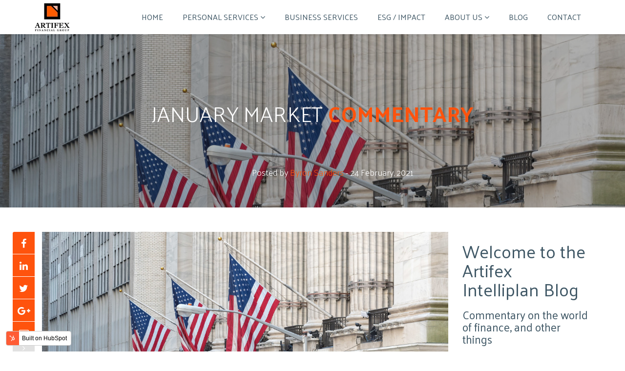

--- FILE ---
content_type: text/html; charset=UTF-8
request_url: https://blog.artifexfinancial.com/january-market-commentary
body_size: 16434
content:
<!doctype html><!--[if lt IE 7]> <html class="no-js lt-ie9 lt-ie8 lt-ie7" lang="en-us" > <![endif]--><!--[if IE 7]>    <html class="no-js lt-ie9 lt-ie8" lang="en-us" >        <![endif]--><!--[if IE 8]>    <html class="no-js lt-ie9" lang="en-us" >               <![endif]--><!--[if gt IE 8]><!--><html class="no-js" lang="en-us"><!--<![endif]--><head>
    <meta charset="utf-8">
    <meta http-equiv="X-UA-Compatible" content="IE=edge,chrome=1">
    <meta name="author" content="Byron Sanders">
    <meta name="description" content="Review of current market trends and how the market performed over the last month.">
    <meta name="generator" content="HubSpot">
    <title>January Market Commentary</title>
    <link rel="shortcut icon" href="https://blog.artifexfinancial.com/hubfs/Artifex-sept2015_Theme/favicon.ico">
    
<meta name="viewport" content="width=device-width, initial-scale=1">

    <script src="/hs/hsstatic/jquery-libs/static-1.4/jquery/jquery-1.11.2.js"></script>
<script>hsjQuery = window['jQuery'];</script>
    <meta property="og:description" content="Review of current market trends and how the market performed over the last month.">
    <meta property="og:title" content="January Market Commentary">
    <meta name="twitter:description" content="Review of current market trends and how the market performed over the last month.">
    <meta name="twitter:title" content="January Market Commentary">

    

    
    <style>
a.cta_button{-moz-box-sizing:content-box !important;-webkit-box-sizing:content-box !important;box-sizing:content-box !important;vertical-align:middle}.hs-breadcrumb-menu{list-style-type:none;margin:0px 0px 0px 0px;padding:0px 0px 0px 0px}.hs-breadcrumb-menu-item{float:left;padding:10px 0px 10px 10px}.hs-breadcrumb-menu-divider:before{content:'›';padding-left:10px}.hs-featured-image-link{border:0}.hs-featured-image{float:right;margin:0 0 20px 20px;max-width:50%}@media (max-width: 568px){.hs-featured-image{float:none;margin:0;width:100%;max-width:100%}}.hs-screen-reader-text{clip:rect(1px, 1px, 1px, 1px);height:1px;overflow:hidden;position:absolute !important;width:1px}
</style>

<link rel="stylesheet" href="/hs/hsstatic/AsyncSupport/static-1.501/sass/comments_listing_asset.css">
<link rel="stylesheet" href="/hs/hsstatic/AsyncSupport/static-1.501/sass/rss_post_listing.css">
    

    


<meta property="og:image" content="https://blog.artifexfinancial.com/hubfs/topic_wallstreet-926069614-1.jpg">
<meta property="og:image:width" content="1200">
<meta property="og:image:height" content="628">

<meta name="twitter:image" content="https://blog.artifexfinancial.com/hubfs/topic_wallstreet-926069614-1.jpg">


<meta property="og:url" content="https://blog.artifexfinancial.com/january-market-commentary">
<meta name="twitter:card" content="summary_large_image">

<link rel="canonical" href="https://blog.artifexfinancial.com/january-market-commentary">

<meta property="og:type" content="article">
<link rel="alternate" type="application/rss+xml" href="https://blog.artifexfinancial.com/rss.xml">
<meta name="twitter:domain" content="blog.artifexfinancial.com">
<meta name="twitter:site" content="@artifexfg">
<script src="//platform.linkedin.com/in.js" type="text/javascript">
    lang: en_US
</script>

<meta http-equiv="content-language" content="en-us">
<link rel="stylesheet" href="//7052064.fs1.hubspotusercontent-na1.net/hubfs/7052064/hub_generated/template_assets/DEFAULT_ASSET/1767118704405/template_layout.min.css">


<link rel="stylesheet" href="https://blog.artifexfinancial.com/hubfs/hub_generated/template_assets/1/5248954561/1741807158200/template_SodiumV2-1499804838510.css">




</head>
<body class="sodium-blog   hs-content-id-41931431637 hs-blog-post hs-blog-id-3264218341" style="">
    <div class="header-container-wrapper">
    <div class="header-container container-fluid">

<div class="row-fluid-wrapper row-depth-1 row-number-1 ">
<div class="row-fluid ">
<div class="span12 widget-span widget-type-global_group " style="" data-widget-type="global_group" data-x="0" data-w="12">
<div class="" data-global-widget-path="generated_global_groups/5248954604.html"><div class="row-fluid-wrapper row-depth-1 row-number-1 ">
<div class="row-fluid ">
<header class=" [ header header--white header--static ] ">
<div class="container">

<div class="span12 widget-span widget-type-cell " style="" data-widget-type="cell" data-x="0" data-w="12">

<div class="row-fluid-wrapper row-depth-1 row-number-2 ">
<div class="row-fluid ">
<div class="span2 widget-span widget-type-cell " style="" data-widget-type="cell" data-x="0" data-w="2">

<div class="row-fluid-wrapper row-depth-1 row-number-3 ">
<div class="row-fluid ">
<div class="span12 widget-span widget-type-logo " style="" data-widget-type="logo" data-x="0" data-w="12">
<div class="cell-wrapper layout-widget-wrapper">
<span id="hs_cos_wrapper_module_149980600455192" class="hs_cos_wrapper hs_cos_wrapper_widget hs_cos_wrapper_type_logo" style="" data-hs-cos-general-type="widget" data-hs-cos-type="logo"><a href="http://www.artifexfinancial.com" id="hs-link-module_149980600455192" style="border-width:0px;border:0px;"><img src="https://blog.artifexfinancial.com/hs-fs/hubfs/artifex%20logo%20color%20copy.jpg?width=300&amp;height=106&amp;name=artifex%20logo%20color%20copy.jpg" class="hs-image-widget " height="106" style="height: auto;width:300px;border-width:0px;border:0px;" width="300" alt="" title="" srcset="https://blog.artifexfinancial.com/hs-fs/hubfs/artifex%20logo%20color%20copy.jpg?width=150&amp;height=53&amp;name=artifex%20logo%20color%20copy.jpg 150w, https://blog.artifexfinancial.com/hs-fs/hubfs/artifex%20logo%20color%20copy.jpg?width=300&amp;height=106&amp;name=artifex%20logo%20color%20copy.jpg 300w, https://blog.artifexfinancial.com/hs-fs/hubfs/artifex%20logo%20color%20copy.jpg?width=450&amp;height=159&amp;name=artifex%20logo%20color%20copy.jpg 450w, https://blog.artifexfinancial.com/hs-fs/hubfs/artifex%20logo%20color%20copy.jpg?width=600&amp;height=212&amp;name=artifex%20logo%20color%20copy.jpg 600w, https://blog.artifexfinancial.com/hs-fs/hubfs/artifex%20logo%20color%20copy.jpg?width=750&amp;height=265&amp;name=artifex%20logo%20color%20copy.jpg 750w, https://blog.artifexfinancial.com/hs-fs/hubfs/artifex%20logo%20color%20copy.jpg?width=900&amp;height=318&amp;name=artifex%20logo%20color%20copy.jpg 900w" sizes="(max-width: 300px) 100vw, 300px"></a></span></div><!--end layout-widget-wrapper -->
</div><!--end widget-span -->
</div><!--end row-->
</div><!--end row-wrapper -->

</div><!--end widget-span -->
<div class="span10 widget-span widget-type-cell " style="" data-widget-type="cell" data-x="2" data-w="10">

<div class="row-fluid-wrapper row-depth-1 row-number-4 ">
<div class="row-fluid ">
<div id="menu">
    
<div class="span12 widget-span widget-type-menu " style="" data-widget-type="menu" data-x="0" data-w="12">
<div class="cell-wrapper layout-widget-wrapper">
<span id="hs_cos_wrapper_module_152104844933825" class="hs_cos_wrapper hs_cos_wrapper_widget hs_cos_wrapper_type_menu" style="" data-hs-cos-general-type="widget" data-hs-cos-type="menu"><div id="hs_menu_wrapper_module_152104844933825" class="hs-menu-wrapper active-branch no-flyouts hs-menu-flow-horizontal" role="navigation" data-sitemap-name="ArtifexFinancial_Jan2016 Menu" data-menu-id="3797866808" aria-label="Navigation Menu">
 <ul role="menu" class="active-branch">
  <li class="hs-menu-item hs-menu-depth-1" role="none"><a href="http://www.artifexfinancial.com" role="menuitem">Home</a></li>
  <li class="hs-menu-item hs-menu-depth-1 hs-item-has-children" role="none"><a href="javascript:;" aria-haspopup="true" aria-expanded="false" role="menuitem">Personal Services</a>
   <ul role="menu" class="hs-menu-children-wrapper">
    <li class="hs-menu-item hs-menu-depth-2" role="none"><a href="http://www.artifexfinancial.com/personal-financial-planning/-2-0" role="menuitem">Financial Planning</a></li>
    <li class="hs-menu-item hs-menu-depth-2" role="none"><a href="http://www.artifexfinancial.com/wealth-management/-02" role="menuitem">Wealth Management</a></li>
   </ul></li>
  <li class="hs-menu-item hs-menu-depth-1" role="none"><a href="http://www.artifexfinancial.com/biz-services" role="menuitem">Business Services</a></li>
  <li class="hs-menu-item hs-menu-depth-1" role="none"><a href="http://www.artifexfinancial.com/esg" role="menuitem">ESG / Impact</a></li>
  <li class="hs-menu-item hs-menu-depth-1 hs-item-has-children" role="none"><a href="http://www.artifexfinancial.com/about-us/-02" aria-haspopup="true" aria-expanded="false" role="menuitem">About Us</a>
   <ul role="menu" class="hs-menu-children-wrapper">
    <li class="hs-menu-item hs-menu-depth-2" role="none"><a href="http://www.artifexfinancial.com/dougkinsey2" role="menuitem">Doug Kinsey</a></li>
    <li class="hs-menu-item hs-menu-depth-2" role="none"><a href="http://www.artifexfinancial.com/darrenharp2" role="menuitem">Darren Harp</a></li>
    <li class="hs-menu-item hs-menu-depth-2" role="none"><a href="http://www.artifexfinancial.com/jerrysummers2" role="menuitem">Gerald Summers</a></li>
    <li class="hs-menu-item hs-menu-depth-2" role="none"><a href="http://www.artifexfinancial.com/kevinoconnor2" role="menuitem">Kevin O'Connor</a></li>
    <li class="hs-menu-item hs-menu-depth-2" role="none"><a href="http://www.artifexfinancial.com/alexanderbrowning" role="menuitem">Alexander Browning</a></li>
    <li class="hs-menu-item hs-menu-depth-2" role="none"><a href="http://www.artifexfinancial.com/elizabethraby-salinas" role="menuitem">Elizabeth Raby-Salinas</a></li>
    <li class="hs-menu-item hs-menu-depth-2" role="none"><a href="http://www.artifexfinancial.com/jansendavidson" role="menuitem">Jansen Davidson</a></li>
   </ul></li>
  <li class="hs-menu-item hs-menu-depth-1 active active-branch" role="none"><a href="https://blog.artifexfinancial.com" role="menuitem">Blog</a></li>
  <li class="hs-menu-item hs-menu-depth-1" role="none"><a href="http://www.artifexfinancial.com/contact/" role="menuitem">Contact</a></li>
 </ul>
</div></span></div><!--end layout-widget-wrapper -->
</div><!--end widget-span -->
         
</div>
</div><!--end row-->
</div><!--end row-wrapper -->

<div class="row-fluid-wrapper row-depth-1 row-number-5 ">
<div class="row-fluid ">
<div class="span12 widget-span widget-type-space " style="" data-widget-type="space" data-x="0" data-w="12">
<div class="cell-wrapper layout-widget-wrapper">
<span id="hs_cos_wrapper_module_152104752537313" class="hs_cos_wrapper hs_cos_wrapper_widget hs_cos_wrapper_type_space" style="" data-hs-cos-general-type="widget" data-hs-cos-type="space"></span></div><!--end layout-widget-wrapper -->
</div><!--end widget-span -->
</div><!--end row-->
</div><!--end row-wrapper -->

<div class="row-fluid-wrapper row-depth-1 row-number-6 ">
<div class="row-fluid ">
<div class="span12 widget-span widget-type-cell " style="" data-widget-type="cell" data-x="0" data-w="12">

<div class="row-fluid-wrapper row-depth-1 row-number-7 ">
<div class="row-fluid ">
<div class="span12 widget-span widget-type-space " style="" data-widget-type="space" data-x="0" data-w="12">
<div class="cell-wrapper layout-widget-wrapper">
<span id="hs_cos_wrapper_module_1520536860767394" class="hs_cos_wrapper hs_cos_wrapper_widget hs_cos_wrapper_type_space" style="" data-hs-cos-general-type="widget" data-hs-cos-type="space"></span></div><!--end layout-widget-wrapper -->
</div><!--end widget-span -->
</div><!--end row-->
</div><!--end row-wrapper -->

<div class="row-fluid-wrapper row-depth-1 row-number-8 ">
<div class="row-fluid ">
<div class="span12 widget-span widget-type-raw_html " style="" data-widget-type="raw_html" data-x="0" data-w="12">
<div class="cell-wrapper layout-widget-wrapper">
<span id="hs_cos_wrapper_module_1484125109424488" class="hs_cos_wrapper hs_cos_wrapper_widget hs_cos_wrapper_type_raw_html" style="" data-hs-cos-general-type="widget" data-hs-cos-type="raw_html"><script>
/* SELECT SEARCH OPTION:
1. Default HubSpot Search Module - redirect to google page
2. Google Search Results Popup on Your Site - need configuration
3. Google Search Results Page on Your Site - need configuration + template search 
*/
var searchOption = 3;
/* For 2 - 3 Option */
//    var googleId = '011464549470294409096:idpp0rpmvak'; // var cx in code
var googleId = '016070849924268770743:qkhppycerr4';
/* For 3 Option only*/
var resultsUrl = 'http://marketing.clickray.eu/turbo-sodium-search-v1-main';
</script></span>
</div><!--end layout-widget-wrapper -->
</div><!--end widget-span -->
</div><!--end row-->
</div><!--end row-wrapper -->

</div><!--end widget-span -->
</div><!--end row-->
</div><!--end row-wrapper -->

</div><!--end widget-span -->
</div><!--end row-->
</div><!--end row-wrapper -->

<div class="row-fluid-wrapper row-depth-1 row-number-9 ">
<div class="row-fluid ">
<div class="span12 widget-span widget-type-raw_html " style="display:none" data-widget-type="raw_html" data-x="0" data-w="12">
<div class="cell-wrapper layout-widget-wrapper">
<span id="hs_cos_wrapper_module_1484126211136493" class="hs_cos_wrapper hs_cos_wrapper_widget hs_cos_wrapper_type_raw_html" style="" data-hs-cos-general-type="widget" data-hs-cos-type="raw_html"><script>
var search="";
switch(searchOption){
case 2:
search="<div class='hs-form'><script>(function() {var cx = '"+googleId+"';var gcse = document.createElement('script');gcse.type = 'text/javascript';gcse.async = true;gcse.src = 'https:\/\/cse.google.com/cse.js?cx=' + cx;var s = document.getElementsByTagName('script')[0];s.parentNode.insertBefore(gcse, s);})();<\/script><gcse:search><\/gcse:search><\/div>";
break;
case 3:
search="<div class='hs-form'><script>  (function() {var cx = '"+googleId+"';var gcse = document.createElement('script');gcse.type = 'text/javascript';gcse.async = true;gcse.src = 'https:\/\/cse.google.com/cse.js?cx=' + cx;var s = document.getElementsByTagName('script')[0];s.parentNode.insertBefore(gcse, s);})();<\/script><gcse:searchbox-only resultsUrl='"+resultsUrl+"'><\/gcse:searchbox-only><\/div>";
break;        
}
if(search!=""){
$(".header .search").html(search);
}
$(window).load(function(){
var $this=$("header.header div.hs-form .gsib_a").find("input[type='text']");
$this.blur();
$this.val("");
$("header.header div.hs-form .gsib_a").click(function(){
var $this=$(this).find("input[type='text']");
if($this.is(":focus")){
if($this.val()!=""){
$this.parents("form").find("input[type='image']").click();
$this.val("");
$this.blur();
}
}
});
$("header.header div.hs-form input[type='text']").click(function(){
if($(this).is(":focus")){
if($(this).val()!=""){
$(this).parents("form").find("input[type='image']").click();
$(this).val("");
$(this).blur();
}
}
});
});
</script></span>
</div><!--end layout-widget-wrapper -->
</div><!--end widget-span -->
</div><!--end row-->
</div><!--end row-wrapper -->

</div><!--end widget-span -->

</div>
</header>
</div><!--end row-->
</div><!--end row-wrapper -->
</div>
</div><!--end widget-span -->
</div><!--end row-->
</div><!--end row-wrapper -->

    </div><!--end header -->
</div><!--end header wrapper -->

<div class="body-container-wrapper">
    <div class="body-container container-fluid">

<div class="row-fluid-wrapper row-depth-1 row-number-1 ">
<div class="row-fluid ">
<div class="span12 widget-span widget-type-custom_widget " style="" data-widget-type="custom_widget" data-x="0" data-w="12">
<div class="cell-wrapper layout-widget-wrapper">
<span id="hs_cos_wrapper_module_147739087222713608" class="hs_cos_wrapper hs_cos_wrapper_widget hs_cos_wrapper_type_custom_widget" style="" data-hs-cos-general-type="widget" data-hs-cos-type="custom_widget"><section class="small-header-for-blog" style="background-image: url('https://blog.artifexfinancial.com/hubfs/topic_wallstreet-926069614-1.jpg')">
<div class="mask"></div>
<div class="container">
    <h1>
        
            
               
                   January 
                
            
               
                   Market 
                
            
               
            
            <span>Commentary</span>
            
    </h1>
    
    <div class="single-post-details">
    
    <p>Posted by <span>Byron Sanders</span> - 24 February, 2021</p>
    </div>
    
</div>
</section></span></div><!--end layout-widget-wrapper -->
</div><!--end widget-span -->
</div><!--end row-->
</div><!--end row-wrapper -->

<div class="row-fluid-wrapper row-depth-1 row-number-2 ">
<div class="row-fluid ">
<div class="container blog-content-section">

<div class="span12 widget-span widget-type-cell " style="" data-widget-type="cell" data-x="0" data-w="12">

<div class="row-fluid-wrapper row-depth-1 row-number-3 ">
<div class="row-fluid ">
<div class="span9 widget-span widget-type-cell " style="" data-widget-type="cell" data-x="0" data-w="9">

<div class="row-fluid-wrapper row-depth-1 row-number-4 ">
<div class="row-fluid ">
<div class="span12 widget-span widget-type-blog_content " style="" data-widget-type="blog_content" data-x="0" data-w="12">

<div class="blog-post-wrapper cell-wrapper">
    <div class="blog-section">
        <div class="social-blog">
            <div class="social-list">
                <ul>
                    <li><a href="https://www.facebook.com/sharer/sharer.php?u=https://blog.artifexfinancial.com/january-market-commentary"><i class="fa fa-facebook" aria-hidden="true"></i></a></li>
                    <li><a href="https://www.linkedin.com/shareArticle?mini=true&amp;url=https://blog.artifexfinancial.com/january-market-commentary&amp;title=&amp;summary=&amp;source="><i class="fa fa-linkedin" aria-hidden="true"></i></a></li>
                    <li><a href="https://twitter.com/home?status="><i class="fa fa-twitter" aria-hidden="true"></i></a></li>
                    <li><a href="https://plus.google.com/share?url=https://blog.artifexfinancial.com/january-market-commentary"><i class="fa fa-google-plus" aria-hidden="true"></i></a></li>
                    <li><a href="mailto:?&amp;subject=https://blog.artifexfinancial.com/january-market-commentary&amp;body=https://blog.artifexfinancial.com/january-market-commentary"><i class="fa fa-envelope-o" aria-hidden="true"></i></a></li>
                </ul>
            </div>
            <button class="hide-arrow" onclick="socialHide();">
                <i class="fa fa-angle-right" aria-hidden="true"></i>
            </button>
        </div>
        <div class="blog-post-wrapper cell-wrapper">
            <div class="section post-header">
                <img src="https://blog.artifexfinancial.com/hubfs/topic_wallstreet-926069614.jpg" title="header-picture" alt="header-picture">
            </div>
            <div class="section post-body">
                <span id="hs_cos_wrapper_post_body" class="hs_cos_wrapper hs_cos_wrapper_meta_field hs_cos_wrapper_type_rich_text" style="" data-hs-cos-general-type="meta_field" data-hs-cos-type="rich_text"><p style="text-align: justify; font-size: 18px;"><strong>January Market Commentary</strong></p>
<!--more--><p style="text-align: justify;"><strong><span style="font-size: 12px;">&nbsp;</span></strong><em>February 5, 2021</em></p>
<p style="text-align: justify;">&nbsp;</p>
<p style="text-align: justify;">Global equity markets ended the first month of 2021 mixed. After a slow start, US benchmark indexes registered new all-time highs around the time of the Presidential Inauguration. Subsequently, activity was relatively subdued until volatility increased significantly and prices turned lower as the month closed.</p>
<p style="text-align: justify;">Tech stocks carried the NASDAQ Comp to a moderate monthly gain, including several new highs during the period, but it was small cap issues that were standout performers. The Russell 2000 reached new record highs on several occasions during the month in a highly visible manifestation of the “January effect.”<a href="#_ftn1" name="_ftnref1"><sup><span style="font-size: 11px;">[1]</span></sup></a></p>
<p style="text-align: justify;">International trading followed roughly the same pattern as investors await tangible results from the intensive worldwide race to vaccinate the most vulnerable among us against the Covid-19 virus. Emerging Markets held net gains and led the non-US pack at month end. January performance for representative benchmarks is illustrated below.</p>
<p style="text-align: justify;"><img src="https://blog.artifexfinancial.com/hs-fs/hubfs/Screen%20Shot%202021-02-24%20at%202.33.30%20PM.png?width=725&amp;name=Screen%20Shot%202021-02-24%20at%202.33.30%20PM.png" alt="Screen Shot 2021-02-24 at 2.33.30 PM" width="725" loading="lazy" style="width: 725px;" srcset="https://blog.artifexfinancial.com/hs-fs/hubfs/Screen%20Shot%202021-02-24%20at%202.33.30%20PM.png?width=363&amp;name=Screen%20Shot%202021-02-24%20at%202.33.30%20PM.png 363w, https://blog.artifexfinancial.com/hs-fs/hubfs/Screen%20Shot%202021-02-24%20at%202.33.30%20PM.png?width=725&amp;name=Screen%20Shot%202021-02-24%20at%202.33.30%20PM.png 725w, https://blog.artifexfinancial.com/hs-fs/hubfs/Screen%20Shot%202021-02-24%20at%202.33.30%20PM.png?width=1088&amp;name=Screen%20Shot%202021-02-24%20at%202.33.30%20PM.png 1088w, https://blog.artifexfinancial.com/hs-fs/hubfs/Screen%20Shot%202021-02-24%20at%202.33.30%20PM.png?width=1450&amp;name=Screen%20Shot%202021-02-24%20at%202.33.30%20PM.png 1450w, https://blog.artifexfinancial.com/hs-fs/hubfs/Screen%20Shot%202021-02-24%20at%202.33.30%20PM.png?width=1813&amp;name=Screen%20Shot%202021-02-24%20at%202.33.30%20PM.png 1813w, https://blog.artifexfinancial.com/hs-fs/hubfs/Screen%20Shot%202021-02-24%20at%202.33.30%20PM.png?width=2175&amp;name=Screen%20Shot%202021-02-24%20at%202.33.30%20PM.png 2175w" sizes="(max-width: 725px) 100vw, 725px"></p>
<p style="text-align: justify;">The Biden Administration’s policy parameters are coming into sharper focus. Behind most domestic economic initiatives advanced in a series of Executive Orders, Mr. Biden has made clear that the overriding theme of his administration will be to combat anthropogenic climate change.</p>
<p style="text-align: justify;">We certainly aren’t experts on climate science, but we are aware that widely divergent opinions exist surrounding the validity of models that have projected dire consequences from overabundant carbon-based emissions. Predictions by climate models two decades ago have not proven accurate so, in our view, the willingness to base virtually an entire policy regimen on model predictions is puzzling. Nonetheless, a change in the direction of domestic economy activity is being mandated.</p>
<p style="text-align: justify;">Employment of the better than 10 million Americans still out of work back to their former jobs or into new careers is one of the most daunting tasks facing the new administration. The deemphasis on obtaining power from fossil fuels that has characterized many of the President’s unilateral actions will reduce jobs in the energy sector, which has been among the strongest segments of the economy over the past 10+ years.</p>
<p style="text-align: justify;">The US economy entered 2021 in a steady recovery, supported by expectations of further fiscal stimulus and a belief that widespread Covid-19 vaccinations will enable the country to fully reopen. It is too early to detect the effects of a shifting impetus for domestic economic policy, but by the end of the first quarter, positive or detrimental effects of new initiatives should begin to emerge.</p>
<p style="text-align: justify;">How many recovered or newly created jobs will be offset by losses in the fossil fuel industry is unknowable at this point. Weekly new claims for unemployment insurance remain stubbornly just below 1 million, which although a dramatic decline from last summer and fall, is an historically large number.</p>
<p style="text-align: justify;">The essential question is whether a return to work as vaccines are administered will generate employment sufficient to absorb losses in oil and gas. The chart below illustrates new insurance claims over the past year. The solid line represents the monthly average, the broken line is weekly data.</p>
<p style="text-align: justify;"><img src="https://blog.artifexfinancial.com/hs-fs/hubfs/Screen%20Shot%202021-02-24%20at%202.35.16%20PM.png?width=733&amp;name=Screen%20Shot%202021-02-24%20at%202.35.16%20PM.png" alt="Screen Shot 2021-02-24 at 2.35.16 PM" width="733" loading="lazy" style="width: 733px;" srcset="https://blog.artifexfinancial.com/hs-fs/hubfs/Screen%20Shot%202021-02-24%20at%202.35.16%20PM.png?width=367&amp;name=Screen%20Shot%202021-02-24%20at%202.35.16%20PM.png 367w, https://blog.artifexfinancial.com/hs-fs/hubfs/Screen%20Shot%202021-02-24%20at%202.35.16%20PM.png?width=733&amp;name=Screen%20Shot%202021-02-24%20at%202.35.16%20PM.png 733w, https://blog.artifexfinancial.com/hs-fs/hubfs/Screen%20Shot%202021-02-24%20at%202.35.16%20PM.png?width=1100&amp;name=Screen%20Shot%202021-02-24%20at%202.35.16%20PM.png 1100w, https://blog.artifexfinancial.com/hs-fs/hubfs/Screen%20Shot%202021-02-24%20at%202.35.16%20PM.png?width=1466&amp;name=Screen%20Shot%202021-02-24%20at%202.35.16%20PM.png 1466w, https://blog.artifexfinancial.com/hs-fs/hubfs/Screen%20Shot%202021-02-24%20at%202.35.16%20PM.png?width=1833&amp;name=Screen%20Shot%202021-02-24%20at%202.35.16%20PM.png 1833w, https://blog.artifexfinancial.com/hs-fs/hubfs/Screen%20Shot%202021-02-24%20at%202.35.16%20PM.png?width=2199&amp;name=Screen%20Shot%202021-02-24%20at%202.35.16%20PM.png 2199w" sizes="(max-width: 733px) 100vw, 733px"></p>
<p style="text-align: justify;">Presently, fossil fuels account for roughly 80% of total US energy consumption, a figure that has declined approximately 5% since the beginning of the Obama Administration. Coal usage has plunged as utilities shift fuels to natural gas but, despite myriad government development programs, public/private partnerships, tax credits, and generous subsidies, global oil consumption is projected to remain static at nearly 100 million barrels/day through at least 2040.<a href="#_ftn1" name="_ftnref1"><sup><span style="font-size: 11px;">[2]</span></sup></a></p>
<p style="text-align: justify;">The bottom line for the economy is that fossil fuels are here to stay for the foreseeable future and attempts to constrain production to spur wider use of alternative sources will not only increase consumer energy prices but also contribute to unemployment.</p>
<p style="text-align: justify;">Demand for electric vehicles, for example, is driving a shift in auto production but there is currently no effective fossil fuel alternative to generate the electricity that powers recharging stations. This is one dilemma facing policy makers. Paradoxically, “green energy” autos are supporting fossil fuel demand. The chart below illustrates world energy consumption by source as of 2019, the most recent annual data available.</p>
<p><img src="https://blog.artifexfinancial.com/hs-fs/hubfs/Screen%20Shot%202021-02-24%20at%202-44-21%20PM-png.png?width=498&amp;name=Screen%20Shot%202021-02-24%20at%202-44-21%20PM-png.png" loading="lazy" width="498" style="width: 498px;" srcset="https://blog.artifexfinancial.com/hs-fs/hubfs/Screen%20Shot%202021-02-24%20at%202-44-21%20PM-png.png?width=249&amp;name=Screen%20Shot%202021-02-24%20at%202-44-21%20PM-png.png 249w, https://blog.artifexfinancial.com/hs-fs/hubfs/Screen%20Shot%202021-02-24%20at%202-44-21%20PM-png.png?width=498&amp;name=Screen%20Shot%202021-02-24%20at%202-44-21%20PM-png.png 498w, https://blog.artifexfinancial.com/hs-fs/hubfs/Screen%20Shot%202021-02-24%20at%202-44-21%20PM-png.png?width=747&amp;name=Screen%20Shot%202021-02-24%20at%202-44-21%20PM-png.png 747w, https://blog.artifexfinancial.com/hs-fs/hubfs/Screen%20Shot%202021-02-24%20at%202-44-21%20PM-png.png?width=996&amp;name=Screen%20Shot%202021-02-24%20at%202-44-21%20PM-png.png 996w, https://blog.artifexfinancial.com/hs-fs/hubfs/Screen%20Shot%202021-02-24%20at%202-44-21%20PM-png.png?width=1245&amp;name=Screen%20Shot%202021-02-24%20at%202-44-21%20PM-png.png 1245w, https://blog.artifexfinancial.com/hs-fs/hubfs/Screen%20Shot%202021-02-24%20at%202-44-21%20PM-png.png?width=1494&amp;name=Screen%20Shot%202021-02-24%20at%202-44-21%20PM-png.png 1494w" sizes="(max-width: 498px) 100vw, 498px"></p>
<p>Credit markets are undergoing a sea change of sorts. During January, intermediate and long term US Treasury yields rose and are approaching levels not seen since before the Fed’s aggressive easing last spring as the chart below shows.</p>
<p><img src="https://blog.artifexfinancial.com/hubfs/Screen%20Shot%202021-02-24%20at%202-45-58%20PM-png.png" loading="lazy"></p>
<p style="text-align: justify;">Short rates remain firmly under the Fed’s control at target levels near zero, but the amount of deficit spending by Congress last year and further fiscal stimulus expected imminently are spurring long term bond investors to demand moderately increased inflation premiums.</p>
<p style="text-align: justify;">Health in the financial sector is critical to extending the economy’s recovery. The yield curve’s steepening slope is good news for banks and other lending institutions that borrow at short term rates and lend for longer terms. As intermediate and long term maturity yields increase relative to short term, the widening spread between the two enhances loan profitability.</p>
<p style="text-align: justify;">The full effect of domestic policy changes and areas of emphasis in expenditures will not be discernible for several months, perhaps longer. Investors, so far, appear relatively sanguine about prospects for the US economy to extend its recovery and are clearly reassured by Treasury Secretary Yellen’s firm assertion, during her confirmation hearings, that no significant changes in tax policy or rates should be expected immediately.</p>
<p style="text-align: justify;">Last year’s broadening of the US market rally into small cap and value equities, which have languished for multiple years, has extended into 2021 and is a positive sign for the market’s upside endurance. Whatever changes Mr. Biden and the Democrat Congress ultimately precipitate will be quickly discounted by investors and in the absence of measures that significantly diminish the prospects for further growth, we expect equities to continue, on balance, recent positive performance.</p>
<p>&nbsp;</p>
<p>Byron A. Sanders</p>
<p>Investment Strategist</p>
<p>&nbsp;</p>
<p>&nbsp;</p>
<p><a href="#_ftnref1" name="_ftn1"><span><span style="font-size: 10px;">[1]</span></span></a> <em>A perceived but not axiomatic or automatic tendency for small cap equities to outperform the broader market during January. The assumption is that investors take profits in appreciated holdings at year end then reinvest in more speculative small cap issues at the beginning of the following year.</em></p>
<p><em><a href="#_ftnref1" name="_ftn1"><span><span style="font-size: 10px;">[2]</span></span></a> “World Energy Outlook 2020,” <a href="http://www.iea.org">www.iea.org</a>, September 2020.</em></p></span>
            </div>
            
            <p id="hubspot-topic_data"> Topics: 
                <a class="topic-link" href="https://blog.artifexfinancial.com/topic/market-commentary">Market commentary</a>, 
                <a class="topic-link" href="https://blog.artifexfinancial.com/topic/january">january</a>, 
                <a class="topic-link" href="https://blog.artifexfinancial.com/topic/2021">2021</a> 
            </p>
            
        </div>
    </div>
    <div class="post-cta">
            <span id="hs_cos_wrapper_blog_post_cta" class="hs_cos_wrapper hs_cos_wrapper_widget hs_cos_wrapper_type_cta" style="" data-hs-cos-general-type="widget" data-hs-cos-type="cta"></span>
    </div>
    <hr>
    <h3 class="title-comment">Recent Posts</h3>
    <div class="recent-posts">
         
        <div class="recent-post">
        <div class="recent-post-featured-image" style="background-image: url('https://s3.amazonaws.com/static.contentres.com/media/InlineContent/originalSize/efe61fa0-bc40-4584-95fc-153f21080573.jpg')"></div>
        <div class="recent-post-content">
            <p class="recent-post-info">By Doug Kinsey - 24 February, 2021</p>
            <h4 class="recent-post-title">Don't Get Hooked: A Guide to Recognizing and Avoiding Phishing</h4>
            <a class="recent-post-read-more" href="https://blog.artifexfinancial.com/dont-get-hooked-a-guide-to-recognizing-and-avoiding-phishing"><img src="//cdn2.hubspot.net/hubfs/685080/IMG-TurboSodium/Sodium%20v2/blog/arrow-recent-blog-post.png" alt="read more" title="read more"></a>
        </div>
        </div>
        
        <div class="recent-post">
        <div class="recent-post-featured-image" style="background-image: url('https://blog.artifexfinancial.com/hubfs/iStock%20Federal%20Reserve.jpeg')"></div>
        <div class="recent-post-content">
            <p class="recent-post-info">By Doug Kinsey - 24 February, 2021</p>
            <h4 class="recent-post-title">What's Going On With The Banks?</h4>
            <a class="recent-post-read-more" href="https://blog.artifexfinancial.com/whats-going-on-with-the-banks"><img src="//cdn2.hubspot.net/hubfs/685080/IMG-TurboSodium/Sodium%20v2/blog/arrow-recent-blog-post.png" alt="read more" title="read more"></a>
        </div>
        </div>
        
        <div class="recent-post">
        <div class="recent-post-featured-image" style="background-image: url('https://blog.artifexfinancial.com/hubfs/IStock%20market%20graph%2020230301.jpeg')"></div>
        <div class="recent-post-content">
            <p class="recent-post-info">By Doug Kinsey - 24 February, 2021</p>
            <h4 class="recent-post-title">Monthly Economic Update</h4>
            <a class="recent-post-read-more" href="https://blog.artifexfinancial.com/monthly-economic-update"><img src="//cdn2.hubspot.net/hubfs/685080/IMG-TurboSodium/Sodium%20v2/blog/arrow-recent-blog-post.png" alt="read more" title="read more"></a>
        </div>
        </div>
        
    </div>
    <hr>
</div>
</div>

</div><!--end row-->
</div><!--end row-wrapper -->

<div class="row-fluid-wrapper row-depth-1 row-number-5 ">
<div class="row-fluid ">
<div class="span12 widget-span widget-type-blog_comments " style="" data-widget-type="blog_comments" data-x="0" data-w="12">
<div class="cell-wrapper layout-widget-wrapper">
<span id="hs_cos_wrapper_blog_comments" class="hs_cos_wrapper hs_cos_wrapper_widget hs_cos_wrapper_type_blog_comments" style="" data-hs-cos-general-type="widget" data-hs-cos-type="blog_comments">
<div class="section post-footer">
    <div id="comments-listing" class="new-comments"></div>
    
      <div id="hs_form_target_df2a1b9e-4a5e-4ecf-a339-4ebe2b28b73c"></div>
      
      
      
      
    
</div>

</span></div><!--end layout-widget-wrapper -->
</div><!--end widget-span -->
</div><!--end row-->
</div><!--end row-wrapper -->

</div><!--end widget-span -->
<div class="span3 widget-span widget-type-cell side-bar-blog" style="" data-widget-type="cell" data-x="9" data-w="3">

<div class="row-fluid-wrapper row-depth-1 row-number-6 ">
<div class="row-fluid ">
<div class="span12 widget-span widget-type-rich_text about-this-blog-rt" style="        border-bottom: 1px solid #ebebeb;" data-widget-type="rich_text" data-x="0" data-w="12">
<div class="cell-wrapper layout-widget-wrapper">
<span id="hs_cos_wrapper_about_this_blog" class="hs_cos_wrapper hs_cos_wrapper_widget hs_cos_wrapper_type_rich_text" style="" data-hs-cos-general-type="widget" data-hs-cos-type="rich_text"><h2>Welcome to the Artifex Intelliplan Blog</h2>
<h3>Commentary on the world of finance, and other things</h3>
<p>We at Artifex believe in enhancing the wisdom of our clients and readers. &nbsp;While most of our topics will be related to investments, personal finance, and the economy, we also endeavor to include thought-provoking commentary on topics that will help you expand your "mental models", as referred to by Charlie Munger and Warren Buffet. We want you to learn from us and others how to think logically and see the world through an informed lens.</p>
<p>Some of our regular topics include:</p>
<ul>
<li>Monthly "Savvy Cybersecurity" updates with tips to keep your data safe</li>
<li>Economic and market commentary</li>
<li>Financial planning and investment management best practices</li>
<li>Thoughts to improve your mindset and your life</li>
</ul></span>
</div><!--end layout-widget-wrapper -->
</div><!--end widget-span -->
</div><!--end row-->
</div><!--end row-wrapper -->

<div class="row-fluid-wrapper row-depth-1 row-number-7 ">
<div class="row-fluid ">
<div class="span12 widget-span widget-type-form blog-subscribe" style="        border-bottom: 1px solid #ebebeb; padding-bottom: 30px;" data-widget-type="form" data-x="0" data-w="12">
<div class="cell-wrapper layout-widget-wrapper">
<span id="hs_cos_wrapper_module_1481890490479648" class="hs_cos_wrapper hs_cos_wrapper_widget hs_cos_wrapper_type_form" style="" data-hs-cos-general-type="widget" data-hs-cos-type="form"><h3 id="hs_cos_wrapper_module_1481890490479648_title" class="hs_cos_wrapper form-title" data-hs-cos-general-type="widget_field" data-hs-cos-type="text">Subscribe to our Newsletter</h3>

<div id="hs_form_target_module_1481890490479648"></div>









</span>
</div><!--end layout-widget-wrapper -->
</div><!--end widget-span -->
</div><!--end row-->
</div><!--end row-wrapper -->

<div class="row-fluid-wrapper row-depth-1 row-number-8 ">
<div class="row-fluid ">
<div class="span12 widget-span widget-type-post_listing " style="        border-bottom: 1px solid #ebebeb; padding-bottom: 12px;" data-widget-type="post_listing" data-x="0" data-w="12">
<div class="cell-wrapper layout-widget-wrapper">
<span id="hs_cos_wrapper_top_posts" class="hs_cos_wrapper hs_cos_wrapper_widget hs_cos_wrapper_type_post_listing" style="" data-hs-cos-general-type="widget" data-hs-cos-type="post_listing"><div class="block">
  <h3>Recent Posts</h3>
  <div class="widget-module">
    <ul class="hs-hash-1536884944-1767464106479">
    </ul>
  </div>
</div>
</span></div><!--end layout-widget-wrapper -->
</div><!--end widget-span -->
</div><!--end row-->
</div><!--end row-wrapper -->

<div class="row-fluid-wrapper row-depth-1 row-number-9 ">
<div class="row-fluid ">
<div class="span12 widget-span widget-type-post_filter " style="        border-bottom: 1px solid #ebebeb; padding-bottom: 10px;" data-widget-type="post_filter" data-x="0" data-w="12">
<div class="cell-wrapper layout-widget-wrapper">
<span id="hs_cos_wrapper_post_filter" class="hs_cos_wrapper hs_cos_wrapper_widget hs_cos_wrapper_type_post_filter" style="" data-hs-cos-general-type="widget" data-hs-cos-type="post_filter"><div class="block">
  <h3>Posts by Topic</h3>
  <div class="widget-module">
    <ul>
      
        <li>
          <a href="https://blog.artifexfinancial.com/topic/economy">Economy <span class="filter-link-count" dir="ltr">(31)</span></a>
        </li>
      
        <li>
          <a href="https://blog.artifexfinancial.com/topic/investments">Investments <span class="filter-link-count" dir="ltr">(19)</span></a>
        </li>
      
        <li>
          <a href="https://blog.artifexfinancial.com/topic/markets">markets <span class="filter-link-count" dir="ltr">(18)</span></a>
        </li>
      
        <li>
          <a href="https://blog.artifexfinancial.com/topic/stock-market">stock market <span class="filter-link-count" dir="ltr">(18)</span></a>
        </li>
      
        <li>
          <a href="https://blog.artifexfinancial.com/topic/global-markets">global markets <span class="filter-link-count" dir="ltr">(17)</span></a>
        </li>
      
        <li style="display:none;">
          <a href="https://blog.artifexfinancial.com/topic/market-commentary">Market commentary <span class="filter-link-count" dir="ltr">(13)</span></a>
        </li>
      
        <li style="display:none;">
          <a href="https://blog.artifexfinancial.com/topic/covid-19">Covid-19 <span class="filter-link-count" dir="ltr">(12)</span></a>
        </li>
      
        <li style="display:none;">
          <a href="https://blog.artifexfinancial.com/topic/coronavirus">Coronavirus <span class="filter-link-count" dir="ltr">(11)</span></a>
        </li>
      
        <li style="display:none;">
          <a href="https://blog.artifexfinancial.com/topic/economics">Economics <span class="filter-link-count" dir="ltr">(10)</span></a>
        </li>
      
        <li style="display:none;">
          <a href="https://blog.artifexfinancial.com/topic/financial-planning">Financial Planning <span class="filter-link-count" dir="ltr">(8)</span></a>
        </li>
      
        <li style="display:none;">
          <a href="https://blog.artifexfinancial.com/topic/inflation">inflation <span class="filter-link-count" dir="ltr">(8)</span></a>
        </li>
      
        <li style="display:none;">
          <a href="https://blog.artifexfinancial.com/topic/bonds">bonds <span class="filter-link-count" dir="ltr">(7)</span></a>
        </li>
      
        <li style="display:none;">
          <a href="https://blog.artifexfinancial.com/topic/stocks">stocks <span class="filter-link-count" dir="ltr">(7)</span></a>
        </li>
      
        <li style="display:none;">
          <a href="https://blog.artifexfinancial.com/topic/tax-planning">tax planning <span class="filter-link-count" dir="ltr">(6)</span></a>
        </li>
      
        <li style="display:none;">
          <a href="https://blog.artifexfinancial.com/topic/retirement-planning">Retirement Planning <span class="filter-link-count" dir="ltr">(5)</span></a>
        </li>
      
        <li style="display:none;">
          <a href="https://blog.artifexfinancial.com/topic/commodities">commodities <span class="filter-link-count" dir="ltr">(4)</span></a>
        </li>
      
        <li style="display:none;">
          <a href="https://blog.artifexfinancial.com/topic/oil">oil <span class="filter-link-count" dir="ltr">(4)</span></a>
        </li>
      
        <li style="display:none;">
          <a href="https://blog.artifexfinancial.com/topic/retirement">retirement <span class="filter-link-count" dir="ltr">(4)</span></a>
        </li>
      
        <li style="display:none;">
          <a href="https://blog.artifexfinancial.com/topic/business">Business <span class="filter-link-count" dir="ltr">(3)</span></a>
        </li>
      
        <li style="display:none;">
          <a href="https://blog.artifexfinancial.com/topic/business-owners">Business owners <span class="filter-link-count" dir="ltr">(3)</span></a>
        </li>
      
        <li style="display:none;">
          <a href="https://blog.artifexfinancial.com/topic/cares-act">CARES Act <span class="filter-link-count" dir="ltr">(3)</span></a>
        </li>
      
        <li style="display:none;">
          <a href="https://blog.artifexfinancial.com/topic/fed">Fed <span class="filter-link-count" dir="ltr">(3)</span></a>
        </li>
      
        <li style="display:none;">
          <a href="https://blog.artifexfinancial.com/topic/independence-day">Independence Day <span class="filter-link-count" dir="ltr">(3)</span></a>
        </li>
      
        <li style="display:none;">
          <a href="https://blog.artifexfinancial.com/topic/thanksgiving">Thanksgiving <span class="filter-link-count" dir="ltr">(3)</span></a>
        </li>
      
        <li style="display:none;">
          <a href="https://blog.artifexfinancial.com/topic/interest-rates">interest rates <span class="filter-link-count" dir="ltr">(3)</span></a>
        </li>
      
        <li style="display:none;">
          <a href="https://blog.artifexfinancial.com/topic/tax">tax <span class="filter-link-count" dir="ltr">(3)</span></a>
        </li>
      
        <li style="display:none;">
          <a href="https://blog.artifexfinancial.com/topic/2021">2021 <span class="filter-link-count" dir="ltr">(2)</span></a>
        </li>
      
        <li style="display:none;">
          <a href="https://blog.artifexfinancial.com/topic/artifex">Artifex <span class="filter-link-count" dir="ltr">(2)</span></a>
        </li>
      
        <li style="display:none;">
          <a href="https://blog.artifexfinancial.com/topic/fiduciary">Fiduciary <span class="filter-link-count" dir="ltr">(2)</span></a>
        </li>
      
        <li style="display:none;">
          <a href="https://blog.artifexfinancial.com/topic/goldman-sachs">Goldman Sachs <span class="filter-link-count" dir="ltr">(2)</span></a>
        </li>
      
        <li style="display:none;">
          <a href="https://blog.artifexfinancial.com/topic/hanukkah">Hanukkah <span class="filter-link-count" dir="ltr">(2)</span></a>
        </li>
      
        <li style="display:none;">
          <a href="https://blog.artifexfinancial.com/topic/sba">SBA <span class="filter-link-count" dir="ltr">(2)</span></a>
        </li>
      
        <li style="display:none;">
          <a href="https://blog.artifexfinancial.com/topic/tax-tips">Tax Tips <span class="filter-link-count" dir="ltr">(2)</span></a>
        </li>
      
        <li style="display:none;">
          <a href="https://blog.artifexfinancial.com/topic/taxes">Taxes <span class="filter-link-count" dir="ltr">(2)</span></a>
        </li>
      
        <li style="display:none;">
          <a href="https://blog.artifexfinancial.com/topic/usa">USA <span class="filter-link-count" dir="ltr">(2)</span></a>
        </li>
      
        <li style="display:none;">
          <a href="https://blog.artifexfinancial.com/topic/advisor">advisor <span class="filter-link-count" dir="ltr">(2)</span></a>
        </li>
      
        <li style="display:none;">
          <a href="https://blog.artifexfinancial.com/topic/cryptocurrency">cryptocurrency <span class="filter-link-count" dir="ltr">(2)</span></a>
        </li>
      
        <li style="display:none;">
          <a href="https://blog.artifexfinancial.com/topic/decisions">decisions <span class="filter-link-count" dir="ltr">(2)</span></a>
        </li>
      
        <li style="display:none;">
          <a href="https://blog.artifexfinancial.com/topic/easter">easter <span class="filter-link-count" dir="ltr">(2)</span></a>
        </li>
      
        <li style="display:none;">
          <a href="https://blog.artifexfinancial.com/topic/labor-day">labor day <span class="filter-link-count" dir="ltr">(2)</span></a>
        </li>
      
        <li style="display:none;">
          <a href="https://blog.artifexfinancial.com/topic/merry-christmas">merry christmas <span class="filter-link-count" dir="ltr">(2)</span></a>
        </li>
      
        <li style="display:none;">
          <a href="https://blog.artifexfinancial.com/topic/non-fiduciary">non-fiduciary <span class="filter-link-count" dir="ltr">(2)</span></a>
        </li>
      
        <li style="display:none;">
          <a href="https://blog.artifexfinancial.com/topic/personal-finance">personal finance <span class="filter-link-count" dir="ltr">(2)</span></a>
        </li>
      
        <li style="display:none;">
          <a href="https://blog.artifexfinancial.com/topic/portfolio-models">portfolio models <span class="filter-link-count" dir="ltr">(2)</span></a>
        </li>
      
        <li style="display:none;">
          <a href="https://blog.artifexfinancial.com/topic/strategy">strategy <span class="filter-link-count" dir="ltr">(2)</span></a>
        </li>
      
        <li style="display:none;">
          <a href="https://blog.artifexfinancial.com/topic/trends">trends <span class="filter-link-count" dir="ltr">(2)</span></a>
        </li>
      
        <li style="display:none;">
          <a href="https://blog.artifexfinancial.com/topic/vaccine">vaccine <span class="filter-link-count" dir="ltr">(2)</span></a>
        </li>
      
        <li style="display:none;">
          <a href="https://blog.artifexfinancial.com/topic/2020">2020 <span class="filter-link-count" dir="ltr">(1)</span></a>
        </li>
      
        <li style="display:none;">
          <a href="https://blog.artifexfinancial.com/topic/bitcoin">Bitcoin <span class="filter-link-count" dir="ltr">(1)</span></a>
        </li>
      
        <li style="display:none;">
          <a href="https://blog.artifexfinancial.com/topic/business-planning">Business planning <span class="filter-link-count" dir="ltr">(1)</span></a>
        </li>
      
        <li style="display:none;">
          <a href="https://blog.artifexfinancial.com/topic/coinbase">Coinbase <span class="filter-link-count" dir="ltr">(1)</span></a>
        </li>
      
        <li style="display:none;">
          <a href="https://blog.artifexfinancial.com/topic/corporate-governance">Corporate Governance <span class="filter-link-count" dir="ltr">(1)</span></a>
        </li>
      
        <li style="display:none;">
          <a href="https://blog.artifexfinancial.com/topic/esg">ESG <span class="filter-link-count" dir="ltr">(1)</span></a>
        </li>
      
        <li style="display:none;">
          <a href="https://blog.artifexfinancial.com/topic/esg-investing">ESG Investing <span class="filter-link-count" dir="ltr">(1)</span></a>
        </li>
      
        <li style="display:none;">
          <a href="https://blog.artifexfinancial.com/topic/edward-jones">Edward Jones <span class="filter-link-count" dir="ltr">(1)</span></a>
        </li>
      
        <li style="display:none;">
          <a href="https://blog.artifexfinancial.com/topic/election">Election <span class="filter-link-count" dir="ltr">(1)</span></a>
        </li>
      
        <li style="display:none;">
          <a href="https://blog.artifexfinancial.com/topic/estate-planning">Estate Planning <span class="filter-link-count" dir="ltr">(1)</span></a>
        </li>
      
        <li style="display:none;">
          <a href="https://blog.artifexfinancial.com/topic/fee-only-financial-planning">Fee-Only Financial Planning <span class="filter-link-count" dir="ltr">(1)</span></a>
        </li>
      
        <li style="display:none;">
          <a href="https://blog.artifexfinancial.com/topic/financial-happiness">Financial Happiness <span class="filter-link-count" dir="ltr">(1)</span></a>
        </li>
      
        <li style="display:none;">
          <a href="https://blog.artifexfinancial.com/topic/happy-holidays">Happy Holidays <span class="filter-link-count" dir="ltr">(1)</span></a>
        </li>
      
        <li style="display:none;">
          <a href="https://blog.artifexfinancial.com/topic/harvard">Harvard <span class="filter-link-count" dir="ltr">(1)</span></a>
        </li>
      
        <li style="display:none;">
          <a href="https://blog.artifexfinancial.com/topic/harvard-commencement">Harvard Commencement <span class="filter-link-count" dir="ltr">(1)</span></a>
        </li>
      
        <li style="display:none;">
          <a href="https://blog.artifexfinancial.com/topic/herbers-co">Herbers &amp; Co. <span class="filter-link-count" dir="ltr">(1)</span></a>
        </li>
      
        <li style="display:none;">
          <a href="https://blog.artifexfinancial.com/topic/iran">Iran <span class="filter-link-count" dir="ltr">(1)</span></a>
        </li>
      
        <li style="display:none;">
          <a href="https://blog.artifexfinancial.com/topic/life">Life <span class="filter-link-count" dir="ltr">(1)</span></a>
        </li>
      
        <li style="display:none;">
          <a href="https://blog.artifexfinancial.com/topic/lou-gehrig">Lou Gehrig <span class="filter-link-count" dir="ltr">(1)</span></a>
        </li>
      
        <li style="display:none;">
          <a href="https://blog.artifexfinancial.com/topic/masters-of-liberal-arts">Masters of Liberal Arts <span class="filter-link-count" dir="ltr">(1)</span></a>
        </li>
      
        <li style="display:none;">
          <a href="https://blog.artifexfinancial.com/topic/merrill-lynch">Merrill Lynch <span class="filter-link-count" dir="ltr">(1)</span></a>
        </li>
      
        <li style="display:none;">
          <a href="https://blog.artifexfinancial.com/topic/morgan-stanley">Morgan Stanley <span class="filter-link-count" dir="ltr">(1)</span></a>
        </li>
      
        <li style="display:none;">
          <a href="https://blog.artifexfinancial.com/topic/northwestern-mutual">Northwestern Mutual <span class="filter-link-count" dir="ltr">(1)</span></a>
        </li>
      
        <li style="display:none;">
          <a href="https://blog.artifexfinancial.com/topic/outlook">Outlook <span class="filter-link-count" dir="ltr">(1)</span></a>
        </li>
      
        <li style="display:none;">
          <a href="https://blog.artifexfinancial.com/topic/ppp-loans">PPP Loans <span class="filter-link-count" dir="ltr">(1)</span></a>
        </li>
      
        <li style="display:none;">
          <a href="https://blog.artifexfinancial.com/topic/passover">Passover <span class="filter-link-count" dir="ltr">(1)</span></a>
        </li>
      
        <li style="display:none;">
          <a href="https://blog.artifexfinancial.com/topic/rosh-hashanah">Rosh Hashanah <span class="filter-link-count" dir="ltr">(1)</span></a>
        </li>
      
        <li style="display:none;">
          <a href="https://blog.artifexfinancial.com/topic/ukraine">Ukraine <span class="filter-link-count" dir="ltr">(1)</span></a>
        </li>
      
        <li style="display:none;">
          <a href="https://blog.artifexfinancial.com/topic/world-events">World Events <span class="filter-link-count" dir="ltr">(1)</span></a>
        </li>
      
        <li style="display:none;">
          <a href="https://blog.artifexfinancial.com/topic/achievements">achievements <span class="filter-link-count" dir="ltr">(1)</span></a>
        </li>
      
        <li style="display:none;">
          <a href="https://blog.artifexfinancial.com/topic/april">april <span class="filter-link-count" dir="ltr">(1)</span></a>
        </li>
      
        <li style="display:none;">
          <a href="https://blog.artifexfinancial.com/topic/artificial-intelligence">artificial intelligence <span class="filter-link-count" dir="ltr">(1)</span></a>
        </li>
      
        <li style="display:none;">
          <a href="https://blog.artifexfinancial.com/topic/associates">associates <span class="filter-link-count" dir="ltr">(1)</span></a>
        </li>
      
        <li style="display:none;">
          <a href="https://blog.artifexfinancial.com/topic/behavioral-finance">behavioral finance <span class="filter-link-count" dir="ltr">(1)</span></a>
        </li>
      
        <li style="display:none;">
          <a href="https://blog.artifexfinancial.com/topic/blockchain">blockchain <span class="filter-link-count" dir="ltr">(1)</span></a>
        </li>
      
        <li style="display:none;">
          <a href="https://blog.artifexfinancial.com/topic/cybersecurity">cybersecurity <span class="filter-link-count" dir="ltr">(1)</span></a>
        </li>
      
        <li style="display:none;">
          <a href="https://blog.artifexfinancial.com/topic/education">education <span class="filter-link-count" dir="ltr">(1)</span></a>
        </li>
      
        <li style="display:none;">
          <a href="https://blog.artifexfinancial.com/topic/fraud">fraud <span class="filter-link-count" dir="ltr">(1)</span></a>
        </li>
      
        <li style="display:none;">
          <a href="https://blog.artifexfinancial.com/topic/intern">intern <span class="filter-link-count" dir="ltr">(1)</span></a>
        </li>
      
        <li style="display:none;">
          <a href="https://blog.artifexfinancial.com/topic/january">january <span class="filter-link-count" dir="ltr">(1)</span></a>
        </li>
      
        <li style="display:none;">
          <a href="https://blog.artifexfinancial.com/topic/judgment">judgment <span class="filter-link-count" dir="ltr">(1)</span></a>
        </li>
      
        <li style="display:none;">
          <a href="https://blog.artifexfinancial.com/topic/mutual-funds">mutual funds <span class="filter-link-count" dir="ltr">(1)</span></a>
        </li>
      
        <li style="display:none;">
          <a href="https://blog.artifexfinancial.com/topic/november">november <span class="filter-link-count" dir="ltr">(1)</span></a>
        </li>
      
        <li style="display:none;">
          <a href="https://blog.artifexfinancial.com/topic/pandemic">pandemic <span class="filter-link-count" dir="ltr">(1)</span></a>
        </li>
      
        <li style="display:none;">
          <a href="https://blog.artifexfinancial.com/topic/recession">recession <span class="filter-link-count" dir="ltr">(1)</span></a>
        </li>
      
        <li style="display:none;">
          <a href="https://blog.artifexfinancial.com/topic/review">review <span class="filter-link-count" dir="ltr">(1)</span></a>
        </li>
      
        <li style="display:none;">
          <a href="https://blog.artifexfinancial.com/topic/scam">scam <span class="filter-link-count" dir="ltr">(1)</span></a>
        </li>
      
        <li style="display:none;">
          <a href="https://blog.artifexfinancial.com/topic/separation-from-service">separation from service <span class="filter-link-count" dir="ltr">(1)</span></a>
        </li>
      
        <li style="display:none;">
          <a href="https://blog.artifexfinancial.com/topic/severance">severance <span class="filter-link-count" dir="ltr">(1)</span></a>
        </li>
      
        <li style="display:none;">
          <a href="https://blog.artifexfinancial.com/topic/social-security">social security <span class="filter-link-count" dir="ltr">(1)</span></a>
        </li>
      
        <li style="display:none;">
          <a href="https://blog.artifexfinancial.com/topic/supply-chain">supply chain <span class="filter-link-count" dir="ltr">(1)</span></a>
        </li>
      
        <li style="display:none;">
          <a href="https://blog.artifexfinancial.com/topic/tariffs">tariffs <span class="filter-link-count" dir="ltr">(1)</span></a>
        </li>
      
        <li style="display:none;">
          <a href="https://blog.artifexfinancial.com/topic/team-members">team members <span class="filter-link-count" dir="ltr">(1)</span></a>
        </li>
      
        <li style="display:none;">
          <a href="https://blog.artifexfinancial.com/topic/update">update <span class="filter-link-count" dir="ltr">(1)</span></a>
        </li>
      
        <li style="display:none;">
          <a href="https://blog.artifexfinancial.com/topic/wealth-creation">wealth creation <span class="filter-link-count" dir="ltr">(1)</span></a>
        </li>
      
        <li style="display:none;">
          <a href="https://blog.artifexfinancial.com/topic/worst-jobs-in-the-world">worst jobs in the world <span class="filter-link-count" dir="ltr">(1)</span></a>
        </li>
      
    </ul>
    
      <a class="filter-expand-link" href="#">see all</a>
    
  </div>
</div>
</span></div><!--end layout-widget-wrapper -->
</div><!--end widget-span -->
</div><!--end row-->
</div><!--end row-wrapper -->

<div class="row-fluid-wrapper row-depth-1 row-number-10 ">
<div class="row-fluid ">
<div class="span12 widget-span widget-type-post_filter " style="        border-bottom: 1px solid #ebebeb; padding-bottom: 10px;" data-widget-type="post_filter" data-x="0" data-w="12">
<div class="cell-wrapper layout-widget-wrapper">
<span id="hs_cos_wrapper_module_14458589603891447" class="hs_cos_wrapper hs_cos_wrapper_widget hs_cos_wrapper_type_post_filter" style="" data-hs-cos-general-type="widget" data-hs-cos-type="post_filter"><div class="block">
  <h3>Blog Archive</h3>
  <div class="widget-module">
    <ul>
      
        <li>
          <a href="https://blog.artifexfinancial.com/archive/2020/06">June 2020 <span class="filter-link-count" dir="ltr">(8)</span></a>
        </li>
      
        <li>
          <a href="https://blog.artifexfinancial.com/archive/2020/03">March 2020 <span class="filter-link-count" dir="ltr">(7)</span></a>
        </li>
      
        <li>
          <a href="https://blog.artifexfinancial.com/archive/2020/04">April 2020 <span class="filter-link-count" dir="ltr">(7)</span></a>
        </li>
      
        <li>
          <a href="https://blog.artifexfinancial.com/archive/2020/09">September 2020 <span class="filter-link-count" dir="ltr">(6)</span></a>
        </li>
      
        <li>
          <a href="https://blog.artifexfinancial.com/archive/2022/04">April 2022 <span class="filter-link-count" dir="ltr">(6)</span></a>
        </li>
      
    </ul>
    
  </div>
</div>
</span></div><!--end layout-widget-wrapper -->
</div><!--end widget-span -->
</div><!--end row-->
</div><!--end row-wrapper -->

<div class="row-fluid-wrapper row-depth-1 row-number-11 ">
<div class="row-fluid ">
<div class="span12 widget-span widget-type-cta cta" style="" data-widget-type="cta" data-x="0" data-w="12">
<div class="cell-wrapper layout-widget-wrapper">
<span id="hs_cos_wrapper_module_147756452470124927" class="hs_cos_wrapper hs_cos_wrapper_widget hs_cos_wrapper_type_cta" style="" data-hs-cos-general-type="widget" data-hs-cos-type="cta"><!--HubSpot Call-to-Action Code -->
<span class="hs-cta-wrapper" id="hs-cta-wrapper-6d25c7f6-eb8d-4b12-9f90-5007a5fdb902"><span class="hs-cta-node hs-cta-6d25c7f6-eb8d-4b12-9f90-5007a5fdb902" id="hs-cta-6d25c7f6-eb8d-4b12-9f90-5007a5fdb902">
  <!--[if lte IE 8]><div id="hs-cta-ie-element"></div><![endif]--><a href="https://cta-redirect.hubspot.com/cta/redirect/1557625/6d25c7f6-eb8d-4b12-9f90-5007a5fdb902" target="_blank" rel="noopener"><img class="hs-cta-img" id="hs-cta-img-6d25c7f6-eb8d-4b12-9f90-5007a5fdb902" style="border-width:0px;" src="https://no-cache.hubspot.com/cta/default/1557625/6d25c7f6-eb8d-4b12-9f90-5007a5fdb902.png" alt="Get Your Free Whitepaper, &quot;6 Failed Beliefs That Are Damaging Your Financial Well-Being&quot;"></a></span></span>
<!-- end HubSpot Call-to-Action Code --></span></div><!--end layout-widget-wrapper -->
</div><!--end widget-span -->
</div><!--end row-->
</div><!--end row-wrapper -->

<div class="row-fluid-wrapper row-depth-1 row-number-12 ">
<div class="row-fluid ">
<div class="span12 widget-span widget-type-custom_widget " style="" data-widget-type="custom_widget" data-x="0" data-w="12">
<div id="hs_cos_wrapper_module_1577384748273345" class="hs_cos_wrapper hs_cos_wrapper_widget hs_cos_wrapper_type_module widget-type-rich_text" style="" data-hs-cos-general-type="widget" data-hs-cos-type="module"><span id="hs_cos_wrapper_module_1577384748273345_" class="hs_cos_wrapper hs_cos_wrapper_widget hs_cos_wrapper_type_rich_text" style="" data-hs-cos-general-type="widget" data-hs-cos-type="rich_text"><h2>Get a Copy of our whitepaper</h2>
<h3>"6 Failed Beliefs That Are Damaging Your Financial Health"</h3>
<p>&nbsp;</p></span></div>

</div><!--end widget-span -->
</div><!--end row-->
</div><!--end row-wrapper -->

<div class="row-fluid-wrapper row-depth-1 row-number-13 ">
<div class="row-fluid ">
<div class="span12 widget-span widget-type-custom_widget " style="" data-widget-type="custom_widget" data-x="0" data-w="12">
<div id="hs_cos_wrapper_module_1577384909690500" class="hs_cos_wrapper hs_cos_wrapper_widget hs_cos_wrapper_type_module widget-type-cta" style="" data-hs-cos-general-type="widget" data-hs-cos-type="module"><span id="hs_cos_wrapper_module_1577384909690500_" class="hs_cos_wrapper hs_cos_wrapper_widget hs_cos_wrapper_type_cta" style="" data-hs-cos-general-type="widget" data-hs-cos-type="cta"><!--HubSpot Call-to-Action Code -->
<span class="hs-cta-wrapper" id="hs-cta-wrapper-46ef55a5-f59d-4e30-9fb9-1d435af4e371"><span class="hs-cta-node hs-cta-46ef55a5-f59d-4e30-9fb9-1d435af4e371" id="hs-cta-46ef55a5-f59d-4e30-9fb9-1d435af4e371">
  <!--[if lte IE 8]><div id="hs-cta-ie-element"></div><![endif]--><a href="https://cta-redirect.hubspot.com/cta/redirect/1557625/46ef55a5-f59d-4e30-9fb9-1d435af4e371"><img class="hs-cta-img" id="hs-cta-img-46ef55a5-f59d-4e30-9fb9-1d435af4e371" style="border-width:0px;" src="https://no-cache.hubspot.com/cta/default/1557625/46ef55a5-f59d-4e30-9fb9-1d435af4e371.png" alt="Get Your Free Whitepaper"></a></span></span>
<!-- end HubSpot Call-to-Action Code --></span></div>

</div><!--end widget-span -->
</div><!--end row-->
</div><!--end row-wrapper -->

</div><!--end widget-span -->
</div><!--end row-->
</div><!--end row-wrapper -->

</div><!--end widget-span -->
 
</div>
</div><!--end row-->
</div><!--end row-wrapper -->

    </div><!--end body -->
</div><!--end body wrapper -->

<div class="footer-container-wrapper">
    <div class="footer-container container-fluid">

<div class="row-fluid-wrapper row-depth-1 row-number-1 ">
<div class="row-fluid ">
<div class="span12 widget-span widget-type-raw_html " style="" data-widget-type="raw_html" data-x="0" data-w="12">
<div class="cell-wrapper layout-widget-wrapper">
<span id="hs_cos_wrapper_module_1482158059121213" class="hs_cos_wrapper hs_cos_wrapper_widget hs_cos_wrapper_type_raw_html" style="" data-hs-cos-general-type="widget" data-hs-cos-type="raw_html"><script src="https://cdn.rawgit.com/leafo/sticky-kit/v1.1.2/jquery.sticky-kit.min.js"></script>
<script>
function socialHide() {
if ($(".social-blog ul").hasClass('social-hidden')) {
$(".social-blog .social-list").animate({ 'left': '0' }, 500, 'linear');
$(".social-blog ul").removeClass('social-hidden');
$('.hide-arrow i').removeClass('fa-angle-left');
$('.hide-arrow i').addClass('fa-angle-right');
} else {
$(".social-blog .social-list").animate({ 'left': '45px' }, 500, 'linear')
$(".social-blog ul").addClass('social-hidden');
$('.hide-arrow i').removeClass('fa-angle-right');
$('.hide-arrow i').addClass('fa-angle-left');
}
}
$(document).ready(function() {
$(".social-blog").stick_in_parent({ offset_top: 120, spacer: false });
})
</script></span>
</div><!--end layout-widget-wrapper -->
</div><!--end widget-span -->
</div><!--end row-->
</div><!--end row-wrapper -->

<div class="row-fluid-wrapper row-depth-1 row-number-2 ">
<div class="row-fluid ">
<div class="span12 widget-span widget-type-global_group " style="" data-widget-type="global_group" data-x="0" data-w="12">
<div class="" data-global-widget-path="generated_global_groups/5248954591.html"><div class="row-fluid-wrapper row-depth-1 row-number-1 ">
<div class="row-fluid ">
<div class="span12 widget-span widget-type-cell " style="" data-widget-type="cell" data-x="0" data-w="12">

<div class="row-fluid-wrapper row-depth-1 row-number-2 ">
<div class="row-fluid ">
<section class="social-footer clearfix">
<div class="container clearfix position">

<div class="span12 widget-span widget-type-cell " style="" data-widget-type="cell" data-x="0" data-w="12">

<div class="row-fluid-wrapper row-depth-1 row-number-3 ">
<div class="row-fluid ">
<div class="span8 widget-span widget-type-raw_html " style="" data-widget-type="raw_html" data-x="0" data-w="8">
<div class="cell-wrapper layout-widget-wrapper">
<span id="hs_cos_wrapper_module_147730081208714452" class="hs_cos_wrapper hs_cos_wrapper_widget hs_cos_wrapper_type_raw_html" style="" data-hs-cos-general-type="widget" data-hs-cos-type="raw_html"><!--
If you want to open socials in new window, add ' target="_blank" ' inside <a> tag, for example:
<li><a target="_blank" class="social-link wow rubberBand" data-wow-duration="1s" data-wow-delay="0.3s" href="#"><i class="fa fa-facebook"></i></a></li>
if you want otherwise, dont change anything
-->
<ul>
<li><a class="social-link wow rubberBand" data-wow-duration="1s" data-wow-delay="0.3s" href="#"><i class="fa fa-facebook"></i></a></li>
<li><a class="social-link wow rubberBand" data-wow-duration="1s" data-wow-delay="0.6s" href="#"><i class="fa fa-twitter"></i></a></li>
<li><a class="social-link wow rubberBand" data-wow-duration="1s" data-wow-delay="0.9s" href="#"><i class="fa fa-linkedin"></i></a></li>
<li><a class="social-link wow rubberBand" data-wow-duration="1s" data-wow-delay="1.2s" href="#"><i class="fa fa-google-plus" aria-hidden="true"></i></a></li>
</ul></span>
</div><!--end layout-widget-wrapper -->
</div><!--end widget-span -->
<div class="triangle wow tada" data-wow-duration="1s" data-wow-delay="2.3s" data-wow-iteration="3"></div>

<div class="span4 widget-span widget-type-text text" style="" data-widget-type="text" data-x="8" data-w="4">
<div class="cell-wrapper layout-widget-wrapper">
<span id="hs_cos_wrapper_module_147730083794316900" class="hs_cos_wrapper hs_cos_wrapper_widget hs_cos_wrapper_type_text" style="" data-hs-cos-general-type="widget" data-hs-cos-type="text">Sign up to receive our latest commentary and updates</span></div><!--end layout-widget-wrapper -->
</div><!--end widget-span -->
</div><!--end row-->
</div><!--end row-wrapper -->

</div><!--end widget-span -->

</div>
</section>
</div><!--end row-->
</div><!--end row-wrapper -->

</div><!--end widget-span -->
</div><!--end row-->
</div><!--end row-wrapper -->

<div class="row-fluid-wrapper row-depth-1 row-number-4 ">
<div class="row-fluid ">
<div class="span12 widget-span widget-type-cell " style="" data-widget-type="cell" data-x="0" data-w="12">

<div class="row-fluid-wrapper row-depth-1 row-number-5 ">
<div class="row-fluid ">
<section class="footer-info clearfix">
<div class="container">

<div class="span12 widget-span widget-type-cell " style="" data-widget-type="cell" data-x="0" data-w="12">

<div class="row-fluid-wrapper row-depth-1 row-number-6 ">
<div class="row-fluid ">
<div class="span4 widget-span widget-type-cell " style="" data-widget-type="cell" data-x="0" data-w="4">

<div class="row-fluid-wrapper row-depth-1 row-number-7 ">
<div class="row-fluid ">
<div class="span12 widget-span widget-type-rich_text " style="" data-widget-type="rich_text" data-x="0" data-w="12">
<div class="cell-wrapper layout-widget-wrapper">
<span id="hs_cos_wrapper_module_14756713471824" class="hs_cos_wrapper hs_cos_wrapper_widget hs_cos_wrapper_type_rich_text" style="" data-hs-cos-general-type="widget" data-hs-cos-type="rich_text"><h3>About us</h3>
<p>Artifex Financial Group is a fee-only wealth management firm that was founded in 2007 by Doug Kinsey, CFP®, AIFA®, CIMA® and Darren Harp, AIF®.&nbsp; We focus on the financial planning, tax and investment needs of individuals and families in the central and southwest Ohio area.&nbsp;&nbsp;</p>
<p>We promise you straight talk, independent and objective advice, open access, the highest professional standards, and an excellent value for your money.</p>
<p>Learn more <a href="https://www.artifexfinancial.com/about-us/-02" target="_blank" rel="noopener"><strong>here</strong></a></p></span>
</div><!--end layout-widget-wrapper -->
</div><!--end widget-span -->
</div><!--end row-->
</div><!--end row-wrapper -->

<div class="row-fluid-wrapper row-depth-1 row-number-8 ">
<div class="row-fluid ">
<div class="span12 widget-span widget-type-header " style="" data-widget-type="header" data-x="0" data-w="12">
<div class="cell-wrapper layout-widget-wrapper">
<span id="hs_cos_wrapper_module_152053923265856" class="hs_cos_wrapper hs_cos_wrapper_widget hs_cos_wrapper_type_header" style="" data-hs-cos-general-type="widget" data-hs-cos-type="header"><h3>Quick Links</h3></span></div><!--end layout-widget-wrapper -->
</div><!--end widget-span -->
</div><!--end row-->
</div><!--end row-wrapper -->

<div class="row-fluid-wrapper row-depth-1 row-number-9 ">
<div class="row-fluid ">
<div class="span12 widget-span widget-type-global_widget " style="" data-widget-type="global_widget" data-x="0" data-w="12">
<div class="cell-wrapper layout-widget-wrapper">
<span id="hs_cos_wrapper_simple_menu_march_2018" class="hs_cos_wrapper hs_cos_wrapper_widget hs_cos_wrapper_type_simple_menu" style="" data-hs-cos-general-type="widget" data-hs-cos-type="simple_menu" data-global-widget-id="5647264520"><div id="hs_menu_wrapper_simple_menu_march_2018" class="hs-menu-wrapper active-branch flyouts hs-menu-flow-horizontal" role="navigation" data-sitemap-name="" data-menu-id="" aria-label="Navigation Menu">
 <ul role="menu" class="active-branch">
  <li class="hs-menu-item hs-menu-depth-1" role="none"><a href="http://www.artifexfinancial.com" role="menuitem" target="_self">Home</a></li>
  <li class="hs-menu-item hs-menu-depth-1" role="none"><a href="http://www.artifexfinancial.com/contact/" role="menuitem" target="_self">Contact</a></li>
  <li class="hs-menu-item hs-menu-depth-1" role="none"><a href="http://www.artifexfinancial.com/about-us/-02" role="menuitem" target="_self">About Us</a></li>
  <li class="hs-menu-item hs-menu-depth-1 active active-branch" role="none"><a href="https://blog.artifexfinancial.com" role="menuitem" target="_self">Blog</a></li>
  <li class="hs-menu-item hs-menu-depth-1" role="none"><a href="http://www.artifexfinancial.com/wealth-management/-02" role="menuitem" target="_self">Wealth Management</a></li>
  <li class="hs-menu-item hs-menu-depth-1" role="none"><a href="http://www.artifexfinancial.com/personal-financial-planning/-2-0" role="menuitem" target="_self">Personal Financial Planning</a></li>
  <li class="hs-menu-item hs-menu-depth-1" role="none"><a href="http://www.artifexfinancial.com/biz-services" role="menuitem" target="_self">Business Services</a></li>
  <li class="hs-menu-item hs-menu-depth-1" role="none"><a href="http://www.artifexfinancial.com/esg" role="menuitem" target="_self">Artifex ESG Impact Investing</a></li>
  <li class="hs-menu-item hs-menu-depth-1" role="none"><a href="http://www.artifexfinancial.com/free-financial-planning-tools/1" role="menuitem" target="_self">Free Financial Planning Tools</a></li>
  <li class="hs-menu-item hs-menu-depth-1" role="none"><a href="http://www.artifexfinancial.com/client-login/-0" role="menuitem" target="_self">Client Login</a></li>
  <li class="hs-menu-item hs-menu-depth-1" role="none"><a href="http://www.artifexfinancial.com/compliance/-0" role="menuitem" target="_self">Compliance</a></li>
 </ul>
</div></span></div><!--end layout-widget-wrapper -->
</div><!--end widget-span -->
</div><!--end row-->
</div><!--end row-wrapper -->

</div><!--end widget-span -->
<div class="span4 widget-span widget-type-cell " style="" data-widget-type="cell" data-x="4" data-w="4">

<div class="row-fluid-wrapper row-depth-1 row-number-10 ">
<div class="row-fluid ">
<div class="span12 widget-span widget-type-rss_listing " style="" data-widget-type="rss_listing" data-x="0" data-w="12">
<div class="cell-wrapper layout-widget-wrapper">
<span id="hs_cos_wrapper_module_14756713471826" class="hs_cos_wrapper hs_cos_wrapper_widget hs_cos_wrapper_type_rss_listing" style="" data-hs-cos-general-type="widget" data-hs-cos-type="rss_listing">
<h3>Fresh from our blog</h3>


    <div class="hs-rss-module feedreader_box hs-hash-1488168667"></div>

</span></div><!--end layout-widget-wrapper -->
</div><!--end widget-span -->
</div><!--end row-->
</div><!--end row-wrapper -->

</div><!--end widget-span -->
<div class="span4 widget-span widget-type-cell " style="" data-widget-type="cell" data-x="8" data-w="4">

<div class="row-fluid-wrapper row-depth-1 row-number-11 ">
<div class="row-fluid ">
<div class="span12 widget-span widget-type-rich_text " style="" data-widget-type="rich_text" data-x="0" data-w="12">
<div class="cell-wrapper layout-widget-wrapper">
<span id="hs_cos_wrapper_module_1520630534680103" class="hs_cos_wrapper hs_cos_wrapper_widget hs_cos_wrapper_type_rich_text" style="" data-hs-cos-general-type="widget" data-hs-cos-type="rich_text"></span>
</div><!--end layout-widget-wrapper -->
</div><!--end widget-span -->
</div><!--end row-->
</div><!--end row-wrapper -->

<div class="row-fluid-wrapper row-depth-1 row-number-12 ">
<div class="row-fluid ">
<div class="span12 widget-span widget-type-rich_text " style="" data-widget-type="rich_text" data-x="0" data-w="12">
<div class="cell-wrapper layout-widget-wrapper">
<span id="hs_cos_wrapper_module_1520630221766237" class="hs_cos_wrapper hs_cos_wrapper_widget hs_cos_wrapper_type_rich_text" style="" data-hs-cos-general-type="widget" data-hs-cos-type="rich_text"><p>&nbsp;</p>
<p><img src="https://blog.artifexfinancial.com/hs-fs/hubfs/rss-icon-vector-923565258_1027x1027.jpeg?width=83&amp;name=rss-icon-vector-923565258_1027x1027.jpeg" title="rss-icon-vector-923565258_1027x1027.jpeg" width="83" style="width: 83px;" srcset="https://blog.artifexfinancial.com/hs-fs/hubfs/rss-icon-vector-923565258_1027x1027.jpeg?width=42&amp;name=rss-icon-vector-923565258_1027x1027.jpeg 42w, https://blog.artifexfinancial.com/hs-fs/hubfs/rss-icon-vector-923565258_1027x1027.jpeg?width=83&amp;name=rss-icon-vector-923565258_1027x1027.jpeg 83w, https://blog.artifexfinancial.com/hs-fs/hubfs/rss-icon-vector-923565258_1027x1027.jpeg?width=125&amp;name=rss-icon-vector-923565258_1027x1027.jpeg 125w, https://blog.artifexfinancial.com/hs-fs/hubfs/rss-icon-vector-923565258_1027x1027.jpeg?width=166&amp;name=rss-icon-vector-923565258_1027x1027.jpeg 166w, https://blog.artifexfinancial.com/hs-fs/hubfs/rss-icon-vector-923565258_1027x1027.jpeg?width=208&amp;name=rss-icon-vector-923565258_1027x1027.jpeg 208w, https://blog.artifexfinancial.com/hs-fs/hubfs/rss-icon-vector-923565258_1027x1027.jpeg?width=249&amp;name=rss-icon-vector-923565258_1027x1027.jpeg 249w" sizes="(max-width: 83px) 100vw, 83px"></p></span>
</div><!--end layout-widget-wrapper -->
</div><!--end widget-span -->
</div><!--end row-->
</div><!--end row-wrapper -->

<div class="row-fluid-wrapper row-depth-1 row-number-13 ">
<div class="row-fluid ">
<div class="span12 widget-span widget-type-form " style="color: white" data-widget-type="form" data-x="0" data-w="12">
<div class="cell-wrapper layout-widget-wrapper">
<span id="hs_cos_wrapper_module_14756713471828" class="hs_cos_wrapper hs_cos_wrapper_widget hs_cos_wrapper_type_form" style="" data-hs-cos-general-type="widget" data-hs-cos-type="form"><h3 id="hs_cos_wrapper_module_14756713471828_title" class="hs_cos_wrapper form-title" data-hs-cos-general-type="widget_field" data-hs-cos-type="text">Sign up to receive our blog posts</h3>

<div id="hs_form_target_module_14756713471828"></div>









</span>
</div><!--end layout-widget-wrapper -->
</div><!--end widget-span -->
</div><!--end row-->
</div><!--end row-wrapper -->

</div><!--end widget-span -->
</div><!--end row-->
</div><!--end row-wrapper -->

<div class="row-fluid-wrapper row-depth-1 row-number-14 ">
<div class="row-fluid ">
<div class="span6 widget-span widget-type-rich_text " style="" data-widget-type="rich_text" data-x="0" data-w="6">
<div class="cell-wrapper layout-widget-wrapper">
<span id="hs_cos_wrapper_module_1520542974004146" class="hs_cos_wrapper hs_cos_wrapper_widget hs_cos_wrapper_type_rich_text" style="" data-hs-cos-general-type="widget" data-hs-cos-type="rich_text"><p><!--HubSpot Call-to-Action Code -->
<span class="hs-cta-wrapper" id="hs-cta-wrapper-3ebf5b97-1972-4b2d-a13c-31c05487493c"><span class="hs-cta-node hs-cta-3ebf5b97-1972-4b2d-a13c-31c05487493c" id="hs-cta-3ebf5b97-1972-4b2d-a13c-31c05487493c">
  <!--[if lte IE 8]><div id="hs-cta-ie-element"></div><![endif]--><a href="https://cta-redirect.hubspot.com/cta/redirect/1557625/3ebf5b97-1972-4b2d-a13c-31c05487493c" target="_blank" rel="noopener"><img class="hs-cta-img" id="hs-cta-img-3ebf5b97-1972-4b2d-a13c-31c05487493c" style="border-width:0px;" src="https://no-cache.hubspot.com/cta/default/1557625/3ebf5b97-1972-4b2d-a13c-31c05487493c.png" alt="Submit a Service Request"></a></span></span>
<!-- end HubSpot Call-to-Action Code --></p></span>
</div><!--end layout-widget-wrapper -->
</div><!--end widget-span -->
<div class="span6 widget-span widget-type-rich_text " style="" data-widget-type="rich_text" data-x="6" data-w="6">
<div class="cell-wrapper layout-widget-wrapper">
<span id="hs_cos_wrapper_module_1520543122292123" class="hs_cos_wrapper hs_cos_wrapper_widget hs_cos_wrapper_type_rich_text" style="" data-hs-cos-general-type="widget" data-hs-cos-type="rich_text"><p><a title="Click for the Business Review of Artifex Financial Group, LLC, a Financial Planning Consultants in Dayton OH" href="http://www.bbb.org/dayton/business-reviews/financial-planning-consultants/artifex-financial-group-in-dayton-oh-4430#sealclick"><img src="https://blog.artifexfinancial.com/hubfs/Images/blue-seal-200-42-artifexfinancialgroupllc-4430.png" alt="Click for the BBB Business Review of this Financial Planning Consultants in Dayton OH" class="last" style="border: 0px; margin: 0px 10px 10px 0px; float: left;"></a><a target="_blank" href="http://napfa.org" rel="noopener"></a><a target="_blank" href="http://napfa.org" rel="noopener"><img src="https://blog.artifexfinancial.com/hubfs/Images/logoNAPFA.gif" alt="" style="margin: 0px 10px 10px 0px; float: left;"></a><a title="Click for the Business Review of Artifex Financial Group, LLC, a Financial Planning Consultants in Dayton OH" href="http://www.bbb.org/dayton/business-reviews/financial-planning-consultants/artifex-financial-group-in-dayton-oh-4430#sealclick"></a></p></span>
</div><!--end layout-widget-wrapper -->
</div><!--end widget-span -->
</div><!--end row-->
</div><!--end row-wrapper -->

<div class="row-fluid-wrapper row-depth-1 row-number-15 ">
<div class="row-fluid ">
<div class="span12 widget-span widget-type-cell " style="" data-widget-type="cell" data-x="0" data-w="12">

</div><!--end widget-span -->
</div><!--end row-->
</div><!--end row-wrapper -->

</div><!--end widget-span -->

</div>
</section>
</div><!--end row-->
</div><!--end row-wrapper -->

</div><!--end widget-span -->
</div><!--end row-->
</div><!--end row-wrapper -->

<div class="row-fluid-wrapper row-depth-1 row-number-16 ">
<div class="row-fluid ">
<div class="span12 widget-span widget-type-cell " style="" data-widget-type="cell" data-x="0" data-w="12">

<div class="row-fluid-wrapper row-depth-1 row-number-17 ">
<div class="row-fluid ">
<div class="span12 widget-span widget-type-cell " style="" data-widget-type="cell" data-x="0" data-w="12">

<div class="row-fluid-wrapper row-depth-1 row-number-18 ">
<div class="row-fluid ">
<div class="span12 widget-span widget-type-cell " style="" data-widget-type="cell" data-x="0" data-w="12">

<div class="row-fluid-wrapper row-depth-1 row-number-19 ">
<div class="row-fluid ">
<div class="span12 widget-span widget-type-rich_text " style="" data-widget-type="rich_text" data-x="0" data-w="12">
<div class="cell-wrapper layout-widget-wrapper">
<span id="hs_cos_wrapper_module_152054131376798" class="hs_cos_wrapper hs_cos_wrapper_widget hs_cos_wrapper_type_rich_text" style="" data-hs-cos-general-type="widget" data-hs-cos-type="rich_text"><p style="text-align: center;">&nbsp; &nbsp; &nbsp; &nbsp; &nbsp; &nbsp;&nbsp;<a href="/privacy/">Privacy Statement and Legal Terms</a><span>&nbsp;</span>|<span>&nbsp;</span><a href="/disclaimer/">Disclaimer</a><span>&nbsp;</span>|<span>&nbsp;</span><a href="https://www.artifexfinancial.com/compliance/-0" rel=" noopener">Compliance</a></p>
<p style="text-align: center;"><a href="http://www.finra.org/" target="_blank" rel="noopener">FINRA</a><span>&nbsp;</span>and<span>&nbsp;</span><a href="http://www.sipc.org" target="_blank" rel="noopener">SIPC</a></p></span>
</div><!--end layout-widget-wrapper -->
</div><!--end widget-span -->
</div><!--end row-->
</div><!--end row-wrapper -->

<div class="row-fluid-wrapper row-depth-1 row-number-20 ">
<div class="row-fluid ">
<section class="footer">
<div class="container">

<div class="span12 widget-span widget-type-cell " style="" data-widget-type="cell" data-x="0" data-w="12">

<div class="row-fluid-wrapper row-depth-2 row-number-1 ">
<div class="row-fluid ">
<div class="span4 widget-span widget-type-text copy" style="" data-widget-type="text" data-x="0" data-w="4">
<div class="cell-wrapper layout-widget-wrapper">
<span id="hs_cos_wrapper_module_147567134718211" class="hs_cos_wrapper hs_cos_wrapper_widget hs_cos_wrapper_type_text" style="" data-hs-cos-general-type="widget" data-hs-cos-type="text">© 2018 Artifex Financial Group</span></div><!--end layout-widget-wrapper -->
</div><!--end widget-span -->
<div class="span8 widget-span widget-type-rich_text links" style="" data-widget-type="rich_text" data-x="4" data-w="8">
<div class="cell-wrapper layout-widget-wrapper">
<span id="hs_cos_wrapper_module_147567134718212" class="hs_cos_wrapper hs_cos_wrapper_widget hs_cos_wrapper_type_rich_text" style="" data-hs-cos-general-type="widget" data-hs-cos-type="rich_text"></span>
</div><!--end layout-widget-wrapper -->
</div><!--end widget-span -->
</div><!--end row-->
</div><!--end row-wrapper -->

</div><!--end widget-span -->

</div>
<div class="scroll-top">
<i class="fa fa-angle-up"></i>
</div>
</section>
</div><!--end row-->
</div><!--end row-wrapper -->

</div><!--end widget-span -->
</div><!--end row-->
</div><!--end row-wrapper -->

</div><!--end widget-span -->
</div><!--end row-->
</div><!--end row-wrapper -->

</div><!--end widget-span -->
</div><!--end row-->
</div><!--end row-wrapper -->

<div class="row-fluid-wrapper row-depth-1 row-number-1 ">
<div class="row-fluid ">
<div class="span12 widget-span widget-type-raw_html " style="" data-widget-type="raw_html" data-x="0" data-w="12">
<div class="cell-wrapper layout-widget-wrapper">
<span id="hs_cos_wrapper_module_147705725062125979" class="hs_cos_wrapper hs_cos_wrapper_widget hs_cos_wrapper_type_raw_html" style="" data-hs-cos-general-type="widget" data-hs-cos-type="raw_html"><script src="//maxcdn.bootstrapcdn.com/bootstrap/3.3.7/js/bootstrap.min.js" integrity="sha384-Tc5IQib027qvyjSMfHjOMaLkfuWVxZxUPnCJA7l2mCWNIpG9mGCD8wGNIcPD7Txa" crossorigin="anonymous"></script>
<script type="text/javascript" src="//cdn.jsdelivr.net/jquery.slick/1.6.0/slick.min.js"></script>
<script src="//cdn2.hubspot.net/hubfs/685080/IMG-TurboSodium/jquery.circliful.min-1499804838947.js"></script>
<script src="//cdn2.hubspot.net/hub/685080/hub_generated/style_manager/1442583771462/custom/page/Sodium_JS/Turbo-Sodium-jquery.classyloader.min.min.js"></script>
<script src="//cdn2.hubspot.net/hub/685080/hub_generated/style_manager/1442583791232/custom/page/Sodium_JS/Turbo-Sodium-jquery.slicknav.min.min.js"></script>
<script src="//cdn2.hubspot.net/hub/685080/hub_generated/style_manager/1442822135454/custom/page/Sodium_JS/wow.min.min.js"></script>
<script src="//cdnjs.cloudflare.com/ajax/libs/magnific-popup.js/1.1.0/jquery.magnific-popup.min.js"></script>
<!--<script src='//cdn2.hubspot.net/hubfs/685080/IMG-TurboSodium/template.js'></script> -->
<script src="https://blog.artifexfinancial.com/hs-fs/hub/1557625/hub_generated/template_assets/5263446481/1569894596568/Coded_files/Custom/page/Sodium_JS/Sodium_20072017.js"></script>
<script>
// WOW JS
new WOW().init();
</script></span>
</div><!--end layout-widget-wrapper -->
</div><!--end widget-span -->
</div><!--end row-->
</div><!--end row-wrapper -->
</div>
</div><!--end widget-span -->
</div><!--end row-->
</div><!--end row-wrapper -->

<div class="row-fluid-wrapper row-depth-1 row-number-3 ">
<div class="row-fluid ">
<div class="span12 widget-span widget-type-raw_jinja " style="" data-widget-type="raw_jinja" data-x="0" data-w="12">
<script>
    $("input[type='radio'],input[type='checkbox']").after("<span class='before'></span>");
</script></div><!--end widget-span -->

</div><!--end row-->
</div><!--end row-wrapper -->

    </div><!--end footer -->
</div><!--end footer wrapper -->

    
<script defer src="/hs/hsstatic/cms-free-branding-lib/static-1.2918/js/index.js"></script>
<!-- HubSpot performance collection script -->
<script defer src="/hs/hsstatic/content-cwv-embed/static-1.1293/embed.js"></script>
<script src="/hs/hsstatic/AsyncSupport/static-1.501/js/comment_listing_asset.js"></script>
<script>
  function hsOnReadyPopulateCommentsFeed() {
    var options = {
      commentsUrl: "https://api-na1.hubapi.com/comments/v3/comments/thread/public?portalId=1557625&offset=0&limit=1000&contentId=41931431637&collectionId=3264218341",
      maxThreadDepth: 3,
      showForm: true,
      
      target: "hs_form_target_df2a1b9e-4a5e-4ecf-a339-4ebe2b28b73c",
      replyTo: "Reply to <em>{{user}}</em>",
      replyingTo: "Replying to {{user}}"
    };
    window.hsPopulateCommentsFeed(options);
  }

  if (document.readyState === "complete" ||
      (document.readyState !== "loading" && !document.documentElement.doScroll)
  ) {
    hsOnReadyPopulateCommentsFeed();
  } else {
    document.addEventListener("DOMContentLoaded", hsOnReadyPopulateCommentsFeed);
  }

</script>


          <!--[if lte IE 8]>
          <script charset="utf-8" src="https://js.hsforms.net/forms/v2-legacy.js"></script>
          <![endif]-->
      
<script data-hs-allowed="true" src="/_hcms/forms/v2.js"></script>

        <script data-hs-allowed="true">
            hbspt.forms.create({
                portalId: '1557625',
                formId: 'df2a1b9e-4a5e-4ecf-a339-4ebe2b28b73c',
                pageId: '41931431637',
                region: 'na1',
                pageName: "January Market Commentary",
                contentType: 'blog-post',
                
                formsBaseUrl: '/_hcms/forms/',
                
                
                
                css: '',
                target: "#hs_form_target_df2a1b9e-4a5e-4ecf-a339-4ebe2b28b73c",
                type: 'BLOG_COMMENT',
                
                submitButtonClass: 'hs-button primary',
                formInstanceId: '1966',
                getExtraMetaDataBeforeSubmit: window.hsPopulateCommentFormGetExtraMetaDataBeforeSubmit
            });

            window.addEventListener('message', function(event) {
              var origin = event.origin; var data = event.data;
              if ((origin != null && (origin === 'null' || document.location.href.toLowerCase().indexOf(origin.toLowerCase()) === 0)) && data !== null && data.type === 'hsFormCallback' && data.id == 'df2a1b9e-4a5e-4ecf-a339-4ebe2b28b73c') {
                if (data.eventName === 'onFormReady') {
                  window.hsPopulateCommentFormOnFormReady({
                    successMessage: "your comment has been received.",
                    target: "#hs_form_target_df2a1b9e-4a5e-4ecf-a339-4ebe2b28b73c"
                  });
                } else if (data.eventName === 'onFormSubmitted') {
                  window.hsPopulateCommentFormOnFormSubmitted();
                }
              }
            });
        </script>
      

    <!--[if lte IE 8]>
    <script charset="utf-8" src="https://js.hsforms.net/forms/v2-legacy.js"></script>
    <![endif]-->


    <script data-hs-allowed="true">
        var options = {
            portalId: '1557625',
            formId: '27e2d1c2-726d-4911-a512-327553d9fef3',
            formInstanceId: '1186',
            
            pageId: '41931431637',
            
            region: 'na1',
            
            
            
            
            pageName: "January Market Commentary",
            
            
            
            inlineMessage: "Thanks for subscribing!",
            
            
            rawInlineMessage: "Thanks for subscribing!",
            
            
            hsFormKey: "40cf0ad56929934b0370199e6f97e773",
            
            
            css: '',
            target: '#hs_form_target_module_1481890490479648',
            
            
            
            
            
            
            
            contentType: "blog-post",
            
            
            
            formsBaseUrl: '/_hcms/forms/',
            
            
            
            formData: {
                cssClass: 'hs-form stacked hs-custom-form'
            }
        };

        options.getExtraMetaDataBeforeSubmit = function() {
            var metadata = {};
            

            if (hbspt.targetedContentMetadata) {
                var count = hbspt.targetedContentMetadata.length;
                var targetedContentData = [];
                for (var i = 0; i < count; i++) {
                    var tc = hbspt.targetedContentMetadata[i];
                     if ( tc.length !== 3) {
                        continue;
                     }
                     targetedContentData.push({
                        definitionId: tc[0],
                        criterionId: tc[1],
                        smartTypeId: tc[2]
                     });
                }
                metadata["targetedContentMetadata"] = JSON.stringify(targetedContentData);
            }

            return metadata;
        };

        hbspt.forms.create(options);
    </script>

<script src="/hs/hsstatic/AsyncSupport/static-1.501/js/post_listing_asset.js"></script>
<script>
  function hsOnReadyPopulateListingFeed_1536884944_1767464106479() {
    var options = {
      'id': "1536884944-1767464106479",
      'listing_url': "/_hcms/postlisting?blogId=3264218341&maxLinks=5&listingType=recent&orderByViews=false&hs-expires=1799020800&hs-version=2&hs-signature=AJ2IBuECvZ2c7ghC_H1hRvzgcR9Uhrl1Tw",
      'include_featured_image': false
    };
    window.hsPopulateListingFeed(options);
  }

  if (document.readyState === "complete" ||
      (document.readyState !== "loading" && !document.documentElement.doScroll)
  ) {
    hsOnReadyPopulateListingFeed_1536884944_1767464106479();
  } else {
    document.addEventListener("DOMContentLoaded", hsOnReadyPopulateListingFeed_1536884944_1767464106479);
  }
</script>

<script>
var hsVars = hsVars || {}; hsVars['language'] = 'en-us';
</script>

<script src="/hs/hsstatic/cos-i18n/static-1.53/bundles/project.js"></script>
<script src="/hs/hsstatic/AsyncSupport/static-1.501/js/rss_listing_asset.js"></script>
<script>
  function hsOnReadyPopulateRssFeed_1488168667() {
    var options = {
      'id': "1488168667",
      'rss_hcms_url': "/_hcms/rss/feed?feedId=MTU1NzYyNTozMjY0MjE4MzQxOjA%3D&limit=3&dateLanguage=ZW5fVVM%3D&dateFormat=bWVkaXVt&zone=QW1lcmljYS9OZXdfWW9yaw%3D%3D&clickThrough=UmVhZCBtb3Jl&maxChars=200&property=link&property=title&property=date&property=published&hs-expires=1799020800&hs-version=2&hs-signature=AJ2IBuF5LHyG5cEjpAKG2lJUEoew1Yv0oQ",
      'show_author': false,
      'show_date': true,
      'include_featured_image': false,
      'show_detail' : false,
      'attribution_text': "by ",
      'publish_date_text': "",
      'item_title_tag' : "span",
      'click_through_text': "Read more",
      'limit_to_chars': 200,
    };
    window.hsPopulateRssFeed(options);
  }

  if (document.readyState === "complete" ||
      (document.readyState !== "loading" && !document.documentElement.doScroll)
  ) {
    hsOnReadyPopulateRssFeed_1488168667();
  } else {
    document.addEventListener("DOMContentLoaded", hsOnReadyPopulateRssFeed_1488168667);
  }

</script>


    <script data-hs-allowed="true">
        var options = {
            portalId: '1557625',
            formId: 'e08e15df-593d-4e9b-831d-bcadf208fd55',
            formInstanceId: '2866',
            
            pageId: '41931431637',
            
            region: 'na1',
            
            
            
            
            pageName: "January Market Commentary",
            
            
            
            inlineMessage: "Thanks for submitting the form.",
            
            
            rawInlineMessage: "Thanks for submitting the form.",
            
            
            hsFormKey: "fd51177b5b5b9024cfe94aff2a5d3c9a",
            
            
            css: '',
            target: '#hs_form_target_module_14756713471828',
            
            
            
            
            
            
            
            contentType: "blog-post",
            
            
            
            formsBaseUrl: '/_hcms/forms/',
            
            
            
            formData: {
                cssClass: 'hs-form stacked hs-custom-form'
            }
        };

        options.getExtraMetaDataBeforeSubmit = function() {
            var metadata = {};
            

            if (hbspt.targetedContentMetadata) {
                var count = hbspt.targetedContentMetadata.length;
                var targetedContentData = [];
                for (var i = 0; i < count; i++) {
                    var tc = hbspt.targetedContentMetadata[i];
                     if ( tc.length !== 3) {
                        continue;
                     }
                     targetedContentData.push({
                        definitionId: tc[0],
                        criterionId: tc[1],
                        smartTypeId: tc[2]
                     });
                }
                metadata["targetedContentMetadata"] = JSON.stringify(targetedContentData);
            }

            return metadata;
        };

        hbspt.forms.create(options);
    </script>


<!-- Start of HubSpot Analytics Code -->
<script type="text/javascript">
var _hsq = _hsq || [];
_hsq.push(["setContentType", "blog-post"]);
_hsq.push(["setCanonicalUrl", "https:\/\/blog.artifexfinancial.com\/january-market-commentary"]);
_hsq.push(["setPageId", "41931431637"]);
_hsq.push(["setContentMetadata", {
    "contentPageId": 41931431637,
    "legacyPageId": "41931431637",
    "contentFolderId": null,
    "contentGroupId": 3264218341,
    "abTestId": null,
    "languageVariantId": 41931431637,
    "languageCode": "en-us",
    
    
}]);
</script>

<script type="text/javascript" id="hs-script-loader" async defer src="/hs/scriptloader/1557625.js"></script>
<!-- End of HubSpot Analytics Code -->


<script type="text/javascript">
var hsVars = {
    render_id: "382965f0-cf21-45a5-84d6-51bc51ffc5c9",
    ticks: 1767464106377,
    page_id: 41931431637,
    
    content_group_id: 3264218341,
    portal_id: 1557625,
    app_hs_base_url: "https://app.hubspot.com",
    cp_hs_base_url: "https://cp.hubspot.com",
    language: "en-us",
    analytics_page_type: "blog-post",
    scp_content_type: "",
    
    analytics_page_id: "41931431637",
    category_id: 3,
    folder_id: 0,
    is_hubspot_user: false
}
</script>


<script defer src="/hs/hsstatic/HubspotToolsMenu/static-1.432/js/index.js"></script>



<div id="fb-root"></div>
  <script>(function(d, s, id) {
  var js, fjs = d.getElementsByTagName(s)[0];
  if (d.getElementById(id)) return;
  js = d.createElement(s); js.id = id;
  js.src = "//connect.facebook.net/en_US/sdk.js#xfbml=1&version=v3.0";
  fjs.parentNode.insertBefore(js, fjs);
 }(document, 'script', 'facebook-jssdk'));</script> <script>!function(d,s,id){var js,fjs=d.getElementsByTagName(s)[0];if(!d.getElementById(id)){js=d.createElement(s);js.id=id;js.src="https://platform.twitter.com/widgets.js";fjs.parentNode.insertBefore(js,fjs);}}(document,"script","twitter-wjs");</script>
 


    <!-- ChatOnce embed START -->
<script id="co-index" src="https://cdn.oncehub.com/co/widget.js?website_id=WEB-11812DF02D" defer></script>
<!-- ChatOnce embed END -->
    <!-- Generated by the HubSpot Template Builder - template version 1.03 -->

</body></html>

--- FILE ---
content_type: text/html; charset=utf-8
request_url: https://www.google.com/recaptcha/enterprise/anchor?ar=1&k=6LdGZJsoAAAAAIwMJHRwqiAHA6A_6ZP6bTYpbgSX&co=aHR0cHM6Ly9ibG9nLmFydGlmZXhmaW5hbmNpYWwuY29tOjQ0Mw..&hl=en&v=PoyoqOPhxBO7pBk68S4YbpHZ&size=invisible&badge=inline&anchor-ms=20000&execute-ms=30000&cb=4wr2pusu6c8s
body_size: 48493
content:
<!DOCTYPE HTML><html dir="ltr" lang="en"><head><meta http-equiv="Content-Type" content="text/html; charset=UTF-8">
<meta http-equiv="X-UA-Compatible" content="IE=edge">
<title>reCAPTCHA</title>
<style type="text/css">
/* cyrillic-ext */
@font-face {
  font-family: 'Roboto';
  font-style: normal;
  font-weight: 400;
  font-stretch: 100%;
  src: url(//fonts.gstatic.com/s/roboto/v48/KFO7CnqEu92Fr1ME7kSn66aGLdTylUAMa3GUBHMdazTgWw.woff2) format('woff2');
  unicode-range: U+0460-052F, U+1C80-1C8A, U+20B4, U+2DE0-2DFF, U+A640-A69F, U+FE2E-FE2F;
}
/* cyrillic */
@font-face {
  font-family: 'Roboto';
  font-style: normal;
  font-weight: 400;
  font-stretch: 100%;
  src: url(//fonts.gstatic.com/s/roboto/v48/KFO7CnqEu92Fr1ME7kSn66aGLdTylUAMa3iUBHMdazTgWw.woff2) format('woff2');
  unicode-range: U+0301, U+0400-045F, U+0490-0491, U+04B0-04B1, U+2116;
}
/* greek-ext */
@font-face {
  font-family: 'Roboto';
  font-style: normal;
  font-weight: 400;
  font-stretch: 100%;
  src: url(//fonts.gstatic.com/s/roboto/v48/KFO7CnqEu92Fr1ME7kSn66aGLdTylUAMa3CUBHMdazTgWw.woff2) format('woff2');
  unicode-range: U+1F00-1FFF;
}
/* greek */
@font-face {
  font-family: 'Roboto';
  font-style: normal;
  font-weight: 400;
  font-stretch: 100%;
  src: url(//fonts.gstatic.com/s/roboto/v48/KFO7CnqEu92Fr1ME7kSn66aGLdTylUAMa3-UBHMdazTgWw.woff2) format('woff2');
  unicode-range: U+0370-0377, U+037A-037F, U+0384-038A, U+038C, U+038E-03A1, U+03A3-03FF;
}
/* math */
@font-face {
  font-family: 'Roboto';
  font-style: normal;
  font-weight: 400;
  font-stretch: 100%;
  src: url(//fonts.gstatic.com/s/roboto/v48/KFO7CnqEu92Fr1ME7kSn66aGLdTylUAMawCUBHMdazTgWw.woff2) format('woff2');
  unicode-range: U+0302-0303, U+0305, U+0307-0308, U+0310, U+0312, U+0315, U+031A, U+0326-0327, U+032C, U+032F-0330, U+0332-0333, U+0338, U+033A, U+0346, U+034D, U+0391-03A1, U+03A3-03A9, U+03B1-03C9, U+03D1, U+03D5-03D6, U+03F0-03F1, U+03F4-03F5, U+2016-2017, U+2034-2038, U+203C, U+2040, U+2043, U+2047, U+2050, U+2057, U+205F, U+2070-2071, U+2074-208E, U+2090-209C, U+20D0-20DC, U+20E1, U+20E5-20EF, U+2100-2112, U+2114-2115, U+2117-2121, U+2123-214F, U+2190, U+2192, U+2194-21AE, U+21B0-21E5, U+21F1-21F2, U+21F4-2211, U+2213-2214, U+2216-22FF, U+2308-230B, U+2310, U+2319, U+231C-2321, U+2336-237A, U+237C, U+2395, U+239B-23B7, U+23D0, U+23DC-23E1, U+2474-2475, U+25AF, U+25B3, U+25B7, U+25BD, U+25C1, U+25CA, U+25CC, U+25FB, U+266D-266F, U+27C0-27FF, U+2900-2AFF, U+2B0E-2B11, U+2B30-2B4C, U+2BFE, U+3030, U+FF5B, U+FF5D, U+1D400-1D7FF, U+1EE00-1EEFF;
}
/* symbols */
@font-face {
  font-family: 'Roboto';
  font-style: normal;
  font-weight: 400;
  font-stretch: 100%;
  src: url(//fonts.gstatic.com/s/roboto/v48/KFO7CnqEu92Fr1ME7kSn66aGLdTylUAMaxKUBHMdazTgWw.woff2) format('woff2');
  unicode-range: U+0001-000C, U+000E-001F, U+007F-009F, U+20DD-20E0, U+20E2-20E4, U+2150-218F, U+2190, U+2192, U+2194-2199, U+21AF, U+21E6-21F0, U+21F3, U+2218-2219, U+2299, U+22C4-22C6, U+2300-243F, U+2440-244A, U+2460-24FF, U+25A0-27BF, U+2800-28FF, U+2921-2922, U+2981, U+29BF, U+29EB, U+2B00-2BFF, U+4DC0-4DFF, U+FFF9-FFFB, U+10140-1018E, U+10190-1019C, U+101A0, U+101D0-101FD, U+102E0-102FB, U+10E60-10E7E, U+1D2C0-1D2D3, U+1D2E0-1D37F, U+1F000-1F0FF, U+1F100-1F1AD, U+1F1E6-1F1FF, U+1F30D-1F30F, U+1F315, U+1F31C, U+1F31E, U+1F320-1F32C, U+1F336, U+1F378, U+1F37D, U+1F382, U+1F393-1F39F, U+1F3A7-1F3A8, U+1F3AC-1F3AF, U+1F3C2, U+1F3C4-1F3C6, U+1F3CA-1F3CE, U+1F3D4-1F3E0, U+1F3ED, U+1F3F1-1F3F3, U+1F3F5-1F3F7, U+1F408, U+1F415, U+1F41F, U+1F426, U+1F43F, U+1F441-1F442, U+1F444, U+1F446-1F449, U+1F44C-1F44E, U+1F453, U+1F46A, U+1F47D, U+1F4A3, U+1F4B0, U+1F4B3, U+1F4B9, U+1F4BB, U+1F4BF, U+1F4C8-1F4CB, U+1F4D6, U+1F4DA, U+1F4DF, U+1F4E3-1F4E6, U+1F4EA-1F4ED, U+1F4F7, U+1F4F9-1F4FB, U+1F4FD-1F4FE, U+1F503, U+1F507-1F50B, U+1F50D, U+1F512-1F513, U+1F53E-1F54A, U+1F54F-1F5FA, U+1F610, U+1F650-1F67F, U+1F687, U+1F68D, U+1F691, U+1F694, U+1F698, U+1F6AD, U+1F6B2, U+1F6B9-1F6BA, U+1F6BC, U+1F6C6-1F6CF, U+1F6D3-1F6D7, U+1F6E0-1F6EA, U+1F6F0-1F6F3, U+1F6F7-1F6FC, U+1F700-1F7FF, U+1F800-1F80B, U+1F810-1F847, U+1F850-1F859, U+1F860-1F887, U+1F890-1F8AD, U+1F8B0-1F8BB, U+1F8C0-1F8C1, U+1F900-1F90B, U+1F93B, U+1F946, U+1F984, U+1F996, U+1F9E9, U+1FA00-1FA6F, U+1FA70-1FA7C, U+1FA80-1FA89, U+1FA8F-1FAC6, U+1FACE-1FADC, U+1FADF-1FAE9, U+1FAF0-1FAF8, U+1FB00-1FBFF;
}
/* vietnamese */
@font-face {
  font-family: 'Roboto';
  font-style: normal;
  font-weight: 400;
  font-stretch: 100%;
  src: url(//fonts.gstatic.com/s/roboto/v48/KFO7CnqEu92Fr1ME7kSn66aGLdTylUAMa3OUBHMdazTgWw.woff2) format('woff2');
  unicode-range: U+0102-0103, U+0110-0111, U+0128-0129, U+0168-0169, U+01A0-01A1, U+01AF-01B0, U+0300-0301, U+0303-0304, U+0308-0309, U+0323, U+0329, U+1EA0-1EF9, U+20AB;
}
/* latin-ext */
@font-face {
  font-family: 'Roboto';
  font-style: normal;
  font-weight: 400;
  font-stretch: 100%;
  src: url(//fonts.gstatic.com/s/roboto/v48/KFO7CnqEu92Fr1ME7kSn66aGLdTylUAMa3KUBHMdazTgWw.woff2) format('woff2');
  unicode-range: U+0100-02BA, U+02BD-02C5, U+02C7-02CC, U+02CE-02D7, U+02DD-02FF, U+0304, U+0308, U+0329, U+1D00-1DBF, U+1E00-1E9F, U+1EF2-1EFF, U+2020, U+20A0-20AB, U+20AD-20C0, U+2113, U+2C60-2C7F, U+A720-A7FF;
}
/* latin */
@font-face {
  font-family: 'Roboto';
  font-style: normal;
  font-weight: 400;
  font-stretch: 100%;
  src: url(//fonts.gstatic.com/s/roboto/v48/KFO7CnqEu92Fr1ME7kSn66aGLdTylUAMa3yUBHMdazQ.woff2) format('woff2');
  unicode-range: U+0000-00FF, U+0131, U+0152-0153, U+02BB-02BC, U+02C6, U+02DA, U+02DC, U+0304, U+0308, U+0329, U+2000-206F, U+20AC, U+2122, U+2191, U+2193, U+2212, U+2215, U+FEFF, U+FFFD;
}
/* cyrillic-ext */
@font-face {
  font-family: 'Roboto';
  font-style: normal;
  font-weight: 500;
  font-stretch: 100%;
  src: url(//fonts.gstatic.com/s/roboto/v48/KFO7CnqEu92Fr1ME7kSn66aGLdTylUAMa3GUBHMdazTgWw.woff2) format('woff2');
  unicode-range: U+0460-052F, U+1C80-1C8A, U+20B4, U+2DE0-2DFF, U+A640-A69F, U+FE2E-FE2F;
}
/* cyrillic */
@font-face {
  font-family: 'Roboto';
  font-style: normal;
  font-weight: 500;
  font-stretch: 100%;
  src: url(//fonts.gstatic.com/s/roboto/v48/KFO7CnqEu92Fr1ME7kSn66aGLdTylUAMa3iUBHMdazTgWw.woff2) format('woff2');
  unicode-range: U+0301, U+0400-045F, U+0490-0491, U+04B0-04B1, U+2116;
}
/* greek-ext */
@font-face {
  font-family: 'Roboto';
  font-style: normal;
  font-weight: 500;
  font-stretch: 100%;
  src: url(//fonts.gstatic.com/s/roboto/v48/KFO7CnqEu92Fr1ME7kSn66aGLdTylUAMa3CUBHMdazTgWw.woff2) format('woff2');
  unicode-range: U+1F00-1FFF;
}
/* greek */
@font-face {
  font-family: 'Roboto';
  font-style: normal;
  font-weight: 500;
  font-stretch: 100%;
  src: url(//fonts.gstatic.com/s/roboto/v48/KFO7CnqEu92Fr1ME7kSn66aGLdTylUAMa3-UBHMdazTgWw.woff2) format('woff2');
  unicode-range: U+0370-0377, U+037A-037F, U+0384-038A, U+038C, U+038E-03A1, U+03A3-03FF;
}
/* math */
@font-face {
  font-family: 'Roboto';
  font-style: normal;
  font-weight: 500;
  font-stretch: 100%;
  src: url(//fonts.gstatic.com/s/roboto/v48/KFO7CnqEu92Fr1ME7kSn66aGLdTylUAMawCUBHMdazTgWw.woff2) format('woff2');
  unicode-range: U+0302-0303, U+0305, U+0307-0308, U+0310, U+0312, U+0315, U+031A, U+0326-0327, U+032C, U+032F-0330, U+0332-0333, U+0338, U+033A, U+0346, U+034D, U+0391-03A1, U+03A3-03A9, U+03B1-03C9, U+03D1, U+03D5-03D6, U+03F0-03F1, U+03F4-03F5, U+2016-2017, U+2034-2038, U+203C, U+2040, U+2043, U+2047, U+2050, U+2057, U+205F, U+2070-2071, U+2074-208E, U+2090-209C, U+20D0-20DC, U+20E1, U+20E5-20EF, U+2100-2112, U+2114-2115, U+2117-2121, U+2123-214F, U+2190, U+2192, U+2194-21AE, U+21B0-21E5, U+21F1-21F2, U+21F4-2211, U+2213-2214, U+2216-22FF, U+2308-230B, U+2310, U+2319, U+231C-2321, U+2336-237A, U+237C, U+2395, U+239B-23B7, U+23D0, U+23DC-23E1, U+2474-2475, U+25AF, U+25B3, U+25B7, U+25BD, U+25C1, U+25CA, U+25CC, U+25FB, U+266D-266F, U+27C0-27FF, U+2900-2AFF, U+2B0E-2B11, U+2B30-2B4C, U+2BFE, U+3030, U+FF5B, U+FF5D, U+1D400-1D7FF, U+1EE00-1EEFF;
}
/* symbols */
@font-face {
  font-family: 'Roboto';
  font-style: normal;
  font-weight: 500;
  font-stretch: 100%;
  src: url(//fonts.gstatic.com/s/roboto/v48/KFO7CnqEu92Fr1ME7kSn66aGLdTylUAMaxKUBHMdazTgWw.woff2) format('woff2');
  unicode-range: U+0001-000C, U+000E-001F, U+007F-009F, U+20DD-20E0, U+20E2-20E4, U+2150-218F, U+2190, U+2192, U+2194-2199, U+21AF, U+21E6-21F0, U+21F3, U+2218-2219, U+2299, U+22C4-22C6, U+2300-243F, U+2440-244A, U+2460-24FF, U+25A0-27BF, U+2800-28FF, U+2921-2922, U+2981, U+29BF, U+29EB, U+2B00-2BFF, U+4DC0-4DFF, U+FFF9-FFFB, U+10140-1018E, U+10190-1019C, U+101A0, U+101D0-101FD, U+102E0-102FB, U+10E60-10E7E, U+1D2C0-1D2D3, U+1D2E0-1D37F, U+1F000-1F0FF, U+1F100-1F1AD, U+1F1E6-1F1FF, U+1F30D-1F30F, U+1F315, U+1F31C, U+1F31E, U+1F320-1F32C, U+1F336, U+1F378, U+1F37D, U+1F382, U+1F393-1F39F, U+1F3A7-1F3A8, U+1F3AC-1F3AF, U+1F3C2, U+1F3C4-1F3C6, U+1F3CA-1F3CE, U+1F3D4-1F3E0, U+1F3ED, U+1F3F1-1F3F3, U+1F3F5-1F3F7, U+1F408, U+1F415, U+1F41F, U+1F426, U+1F43F, U+1F441-1F442, U+1F444, U+1F446-1F449, U+1F44C-1F44E, U+1F453, U+1F46A, U+1F47D, U+1F4A3, U+1F4B0, U+1F4B3, U+1F4B9, U+1F4BB, U+1F4BF, U+1F4C8-1F4CB, U+1F4D6, U+1F4DA, U+1F4DF, U+1F4E3-1F4E6, U+1F4EA-1F4ED, U+1F4F7, U+1F4F9-1F4FB, U+1F4FD-1F4FE, U+1F503, U+1F507-1F50B, U+1F50D, U+1F512-1F513, U+1F53E-1F54A, U+1F54F-1F5FA, U+1F610, U+1F650-1F67F, U+1F687, U+1F68D, U+1F691, U+1F694, U+1F698, U+1F6AD, U+1F6B2, U+1F6B9-1F6BA, U+1F6BC, U+1F6C6-1F6CF, U+1F6D3-1F6D7, U+1F6E0-1F6EA, U+1F6F0-1F6F3, U+1F6F7-1F6FC, U+1F700-1F7FF, U+1F800-1F80B, U+1F810-1F847, U+1F850-1F859, U+1F860-1F887, U+1F890-1F8AD, U+1F8B0-1F8BB, U+1F8C0-1F8C1, U+1F900-1F90B, U+1F93B, U+1F946, U+1F984, U+1F996, U+1F9E9, U+1FA00-1FA6F, U+1FA70-1FA7C, U+1FA80-1FA89, U+1FA8F-1FAC6, U+1FACE-1FADC, U+1FADF-1FAE9, U+1FAF0-1FAF8, U+1FB00-1FBFF;
}
/* vietnamese */
@font-face {
  font-family: 'Roboto';
  font-style: normal;
  font-weight: 500;
  font-stretch: 100%;
  src: url(//fonts.gstatic.com/s/roboto/v48/KFO7CnqEu92Fr1ME7kSn66aGLdTylUAMa3OUBHMdazTgWw.woff2) format('woff2');
  unicode-range: U+0102-0103, U+0110-0111, U+0128-0129, U+0168-0169, U+01A0-01A1, U+01AF-01B0, U+0300-0301, U+0303-0304, U+0308-0309, U+0323, U+0329, U+1EA0-1EF9, U+20AB;
}
/* latin-ext */
@font-face {
  font-family: 'Roboto';
  font-style: normal;
  font-weight: 500;
  font-stretch: 100%;
  src: url(//fonts.gstatic.com/s/roboto/v48/KFO7CnqEu92Fr1ME7kSn66aGLdTylUAMa3KUBHMdazTgWw.woff2) format('woff2');
  unicode-range: U+0100-02BA, U+02BD-02C5, U+02C7-02CC, U+02CE-02D7, U+02DD-02FF, U+0304, U+0308, U+0329, U+1D00-1DBF, U+1E00-1E9F, U+1EF2-1EFF, U+2020, U+20A0-20AB, U+20AD-20C0, U+2113, U+2C60-2C7F, U+A720-A7FF;
}
/* latin */
@font-face {
  font-family: 'Roboto';
  font-style: normal;
  font-weight: 500;
  font-stretch: 100%;
  src: url(//fonts.gstatic.com/s/roboto/v48/KFO7CnqEu92Fr1ME7kSn66aGLdTylUAMa3yUBHMdazQ.woff2) format('woff2');
  unicode-range: U+0000-00FF, U+0131, U+0152-0153, U+02BB-02BC, U+02C6, U+02DA, U+02DC, U+0304, U+0308, U+0329, U+2000-206F, U+20AC, U+2122, U+2191, U+2193, U+2212, U+2215, U+FEFF, U+FFFD;
}
/* cyrillic-ext */
@font-face {
  font-family: 'Roboto';
  font-style: normal;
  font-weight: 900;
  font-stretch: 100%;
  src: url(//fonts.gstatic.com/s/roboto/v48/KFO7CnqEu92Fr1ME7kSn66aGLdTylUAMa3GUBHMdazTgWw.woff2) format('woff2');
  unicode-range: U+0460-052F, U+1C80-1C8A, U+20B4, U+2DE0-2DFF, U+A640-A69F, U+FE2E-FE2F;
}
/* cyrillic */
@font-face {
  font-family: 'Roboto';
  font-style: normal;
  font-weight: 900;
  font-stretch: 100%;
  src: url(//fonts.gstatic.com/s/roboto/v48/KFO7CnqEu92Fr1ME7kSn66aGLdTylUAMa3iUBHMdazTgWw.woff2) format('woff2');
  unicode-range: U+0301, U+0400-045F, U+0490-0491, U+04B0-04B1, U+2116;
}
/* greek-ext */
@font-face {
  font-family: 'Roboto';
  font-style: normal;
  font-weight: 900;
  font-stretch: 100%;
  src: url(//fonts.gstatic.com/s/roboto/v48/KFO7CnqEu92Fr1ME7kSn66aGLdTylUAMa3CUBHMdazTgWw.woff2) format('woff2');
  unicode-range: U+1F00-1FFF;
}
/* greek */
@font-face {
  font-family: 'Roboto';
  font-style: normal;
  font-weight: 900;
  font-stretch: 100%;
  src: url(//fonts.gstatic.com/s/roboto/v48/KFO7CnqEu92Fr1ME7kSn66aGLdTylUAMa3-UBHMdazTgWw.woff2) format('woff2');
  unicode-range: U+0370-0377, U+037A-037F, U+0384-038A, U+038C, U+038E-03A1, U+03A3-03FF;
}
/* math */
@font-face {
  font-family: 'Roboto';
  font-style: normal;
  font-weight: 900;
  font-stretch: 100%;
  src: url(//fonts.gstatic.com/s/roboto/v48/KFO7CnqEu92Fr1ME7kSn66aGLdTylUAMawCUBHMdazTgWw.woff2) format('woff2');
  unicode-range: U+0302-0303, U+0305, U+0307-0308, U+0310, U+0312, U+0315, U+031A, U+0326-0327, U+032C, U+032F-0330, U+0332-0333, U+0338, U+033A, U+0346, U+034D, U+0391-03A1, U+03A3-03A9, U+03B1-03C9, U+03D1, U+03D5-03D6, U+03F0-03F1, U+03F4-03F5, U+2016-2017, U+2034-2038, U+203C, U+2040, U+2043, U+2047, U+2050, U+2057, U+205F, U+2070-2071, U+2074-208E, U+2090-209C, U+20D0-20DC, U+20E1, U+20E5-20EF, U+2100-2112, U+2114-2115, U+2117-2121, U+2123-214F, U+2190, U+2192, U+2194-21AE, U+21B0-21E5, U+21F1-21F2, U+21F4-2211, U+2213-2214, U+2216-22FF, U+2308-230B, U+2310, U+2319, U+231C-2321, U+2336-237A, U+237C, U+2395, U+239B-23B7, U+23D0, U+23DC-23E1, U+2474-2475, U+25AF, U+25B3, U+25B7, U+25BD, U+25C1, U+25CA, U+25CC, U+25FB, U+266D-266F, U+27C0-27FF, U+2900-2AFF, U+2B0E-2B11, U+2B30-2B4C, U+2BFE, U+3030, U+FF5B, U+FF5D, U+1D400-1D7FF, U+1EE00-1EEFF;
}
/* symbols */
@font-face {
  font-family: 'Roboto';
  font-style: normal;
  font-weight: 900;
  font-stretch: 100%;
  src: url(//fonts.gstatic.com/s/roboto/v48/KFO7CnqEu92Fr1ME7kSn66aGLdTylUAMaxKUBHMdazTgWw.woff2) format('woff2');
  unicode-range: U+0001-000C, U+000E-001F, U+007F-009F, U+20DD-20E0, U+20E2-20E4, U+2150-218F, U+2190, U+2192, U+2194-2199, U+21AF, U+21E6-21F0, U+21F3, U+2218-2219, U+2299, U+22C4-22C6, U+2300-243F, U+2440-244A, U+2460-24FF, U+25A0-27BF, U+2800-28FF, U+2921-2922, U+2981, U+29BF, U+29EB, U+2B00-2BFF, U+4DC0-4DFF, U+FFF9-FFFB, U+10140-1018E, U+10190-1019C, U+101A0, U+101D0-101FD, U+102E0-102FB, U+10E60-10E7E, U+1D2C0-1D2D3, U+1D2E0-1D37F, U+1F000-1F0FF, U+1F100-1F1AD, U+1F1E6-1F1FF, U+1F30D-1F30F, U+1F315, U+1F31C, U+1F31E, U+1F320-1F32C, U+1F336, U+1F378, U+1F37D, U+1F382, U+1F393-1F39F, U+1F3A7-1F3A8, U+1F3AC-1F3AF, U+1F3C2, U+1F3C4-1F3C6, U+1F3CA-1F3CE, U+1F3D4-1F3E0, U+1F3ED, U+1F3F1-1F3F3, U+1F3F5-1F3F7, U+1F408, U+1F415, U+1F41F, U+1F426, U+1F43F, U+1F441-1F442, U+1F444, U+1F446-1F449, U+1F44C-1F44E, U+1F453, U+1F46A, U+1F47D, U+1F4A3, U+1F4B0, U+1F4B3, U+1F4B9, U+1F4BB, U+1F4BF, U+1F4C8-1F4CB, U+1F4D6, U+1F4DA, U+1F4DF, U+1F4E3-1F4E6, U+1F4EA-1F4ED, U+1F4F7, U+1F4F9-1F4FB, U+1F4FD-1F4FE, U+1F503, U+1F507-1F50B, U+1F50D, U+1F512-1F513, U+1F53E-1F54A, U+1F54F-1F5FA, U+1F610, U+1F650-1F67F, U+1F687, U+1F68D, U+1F691, U+1F694, U+1F698, U+1F6AD, U+1F6B2, U+1F6B9-1F6BA, U+1F6BC, U+1F6C6-1F6CF, U+1F6D3-1F6D7, U+1F6E0-1F6EA, U+1F6F0-1F6F3, U+1F6F7-1F6FC, U+1F700-1F7FF, U+1F800-1F80B, U+1F810-1F847, U+1F850-1F859, U+1F860-1F887, U+1F890-1F8AD, U+1F8B0-1F8BB, U+1F8C0-1F8C1, U+1F900-1F90B, U+1F93B, U+1F946, U+1F984, U+1F996, U+1F9E9, U+1FA00-1FA6F, U+1FA70-1FA7C, U+1FA80-1FA89, U+1FA8F-1FAC6, U+1FACE-1FADC, U+1FADF-1FAE9, U+1FAF0-1FAF8, U+1FB00-1FBFF;
}
/* vietnamese */
@font-face {
  font-family: 'Roboto';
  font-style: normal;
  font-weight: 900;
  font-stretch: 100%;
  src: url(//fonts.gstatic.com/s/roboto/v48/KFO7CnqEu92Fr1ME7kSn66aGLdTylUAMa3OUBHMdazTgWw.woff2) format('woff2');
  unicode-range: U+0102-0103, U+0110-0111, U+0128-0129, U+0168-0169, U+01A0-01A1, U+01AF-01B0, U+0300-0301, U+0303-0304, U+0308-0309, U+0323, U+0329, U+1EA0-1EF9, U+20AB;
}
/* latin-ext */
@font-face {
  font-family: 'Roboto';
  font-style: normal;
  font-weight: 900;
  font-stretch: 100%;
  src: url(//fonts.gstatic.com/s/roboto/v48/KFO7CnqEu92Fr1ME7kSn66aGLdTylUAMa3KUBHMdazTgWw.woff2) format('woff2');
  unicode-range: U+0100-02BA, U+02BD-02C5, U+02C7-02CC, U+02CE-02D7, U+02DD-02FF, U+0304, U+0308, U+0329, U+1D00-1DBF, U+1E00-1E9F, U+1EF2-1EFF, U+2020, U+20A0-20AB, U+20AD-20C0, U+2113, U+2C60-2C7F, U+A720-A7FF;
}
/* latin */
@font-face {
  font-family: 'Roboto';
  font-style: normal;
  font-weight: 900;
  font-stretch: 100%;
  src: url(//fonts.gstatic.com/s/roboto/v48/KFO7CnqEu92Fr1ME7kSn66aGLdTylUAMa3yUBHMdazQ.woff2) format('woff2');
  unicode-range: U+0000-00FF, U+0131, U+0152-0153, U+02BB-02BC, U+02C6, U+02DA, U+02DC, U+0304, U+0308, U+0329, U+2000-206F, U+20AC, U+2122, U+2191, U+2193, U+2212, U+2215, U+FEFF, U+FFFD;
}

</style>
<link rel="stylesheet" type="text/css" href="https://www.gstatic.com/recaptcha/releases/PoyoqOPhxBO7pBk68S4YbpHZ/styles__ltr.css">
<script nonce="Odd1eBEYhInKM4Wr3M9GNA" type="text/javascript">window['__recaptcha_api'] = 'https://www.google.com/recaptcha/enterprise/';</script>
<script type="text/javascript" src="https://www.gstatic.com/recaptcha/releases/PoyoqOPhxBO7pBk68S4YbpHZ/recaptcha__en.js" nonce="Odd1eBEYhInKM4Wr3M9GNA">
      
    </script></head>
<body><div id="rc-anchor-alert" class="rc-anchor-alert">This reCAPTCHA is for testing purposes only. Please report to the site admin if you are seeing this.</div>
<input type="hidden" id="recaptcha-token" value="[base64]">
<script type="text/javascript" nonce="Odd1eBEYhInKM4Wr3M9GNA">
      recaptcha.anchor.Main.init("[\x22ainput\x22,[\x22bgdata\x22,\x22\x22,\[base64]/[base64]/[base64]/ZyhXLGgpOnEoW04sMjEsbF0sVywwKSxoKSxmYWxzZSxmYWxzZSl9Y2F0Y2goayl7RygzNTgsVyk/[base64]/[base64]/[base64]/[base64]/[base64]/[base64]/[base64]/bmV3IEJbT10oRFswXSk6dz09Mj9uZXcgQltPXShEWzBdLERbMV0pOnc9PTM/bmV3IEJbT10oRFswXSxEWzFdLERbMl0pOnc9PTQ/[base64]/[base64]/[base64]/[base64]/[base64]\\u003d\x22,\[base64]\x22,\[base64]/[base64]/w60Sd2AMUj/Dkj0UM8Kxw4cyw7zDjMKYw6fDhcOWw74Tw7kREMO1wr4iw5dLLMOQwozCilzCl8OCw5nDlcOrDsKFSsO7wotJEcOZQsOHW3vCkcKyw5DDiCjCvsK3wqcJwrHCnMK/wpjCv0tkwrPDjcOIIMOGSMOUJ8OGE8OZw69JwpfCp8Oow5/CrcOIw6XDncOlU8KNw5Qtw6VwBsKdw5o/wpzDhgwRX1o2w5RDwqp6Jhl5YMOCwobCg8KAw6TCmSDDpTgkJMOjQ8OCQMONw7PCmMOTbhfDo2NeESvDs8OUIcOuL0UVaMO/PVbDi8OQD8K+wqbCosOPD8KYw6LDrU7DkibCiG/CuMOdw7bDrMKgM2MSHXtzGQzClMO7w6vCsMKEwpzDpcOLTsKLPSliJFkqwpwBecObIifDvcKBwokWw5HChFAswo/Ct8K/wqzCmjvDn8OUw5LCtsOYwpR1wqRdHsKAwpbDvMKVEsOjHcOcwo7ClsKhEkLCoB/DmGHCjsOmw49HCnxQD8ORwqofP8KcwprDgsOaPCLCv8OsZcO5wpLCgMOJZ8KIDxo6RibCk8OhasKeZgZEw4vCrzoxBsOZLhZGw4jDj8O5cH/CvMKtw49xF8K7VMOFwrBSw4hja8Oqw5YeLzN+QyheTWfCqsKAAsKYAQTCq8OyAMORcH81wqrCkMOsccO0QiHDnsOvw7sULsKXw7ZBw7B4XWVjCsOIIm3CjyTCnMO/LcO/[base64]/wpAsOsOFw7vCsMK2P8KcMTIHaSgDw4V+w7zCt8K4PURaAMKvwroVw7FFX2oTDWDDsMKJFCwzdxzDgMOBwp/Dqg7CpsKiYyBcWi3Dv8ObdivDoMONwpPDtyDDpHMLYsKCwpVQw5jDjn8twrTCnQtKCcO+wopkw78dwrBmTMOFMMKzLsO+OMKYwoJUw6Erw6UmBMOYD8OnFcOqw7HCv8KvwpDDnCFHw4PDnUorJ8OMV8KdecKibsOvLRZ3WMOTw6LDpMOmwp/CtcOCYjBmXcKLGVdJwrrDpMKNwovCgMKuKcO+GFB0elUhWW0BUcOqXsOKwpzCusK3w7s7w5DChcK+w4NZXcKNXMOFIMKOw50kwpjDl8OXwpbDv8K/wrQTZBDClEbDgMKCZ33Dp8KTw63DoQDCvGLCvcKswqtpB8OadsOHw7XCqgTDjTpKwq/DlcK1T8Obw6fDksO0w5JDMMOyw7/[base64]/[base64]/w5kWwqM+w73DlTzDsg16wocSY1TCi8Ohw5fDssKMwrs0cXkLw6Zqw4/DkMOgw5c5woMBwpHCjmhiw64ow7Flw4p6w6QZw6zCmMKcM0TCnyZfwp5/SwIVw4HCqMOMGcKeAUjDmsKvJcK4wpPDmsOkL8KXw5bCoMOVwrdrw5UkccKmwox0w64YQxEHTy9GWMKKXEvCp8KkScOBMMOAw6Avw7N9ZD4nbMO7wpbDjhkpDcKow5DCicOKwoTDvgE5w6jCm0xUw7gyw6VYw7fDgsOIwr43b8KjG1MfdETCmy1FwpNYOxt3wp/CmcKzw5DDoXU0w7zDscOyBx/[base64]/DmRVVwqTDr8OaVMK0YFhRUVMpwptjZsKrwpzDpEVzL8Khwp4Mw6wAKXDDj39ubn4RRTDCplkQZxjDuTLDmh5sw5rDjGVdw4fCrMKYcVxKwpvCjMOsw5pTw4M4w79OfMOSwo7CgTLDjHXCmF96wrfDiULDkMO+wpocw71sdMKgwpbDj8ONw4Q8wpo0wpzDkD3CpDd0QQ/CqcODw7jCpMK7JMKbw6nDmkLCmsOpUMKKRXk9w6HCkMOaHWkuS8K+TzkEwpsrwqAhwrQ7WsOcMW/Cq8K/w5YTTcOwaiYjw7d/w4TDvDhtLMKjFmzCqsKdaEXCnsOTNzpww6JTw5wWIMKxw7rDvsOBGsO1Swg+w7TDk8O/w7JTN8KXwoguw7vDtWRbb8OBaQ7Dt8OtVCjClTTCmETCnMOqwr/CmcKvUxzCgsO/eCs9wq0zFQx0w6McUU7CqSXDhjQFHsOPecKrw6zDlEXDt8OJw67DhEXDikfDs0fCiMK8w5Zvw7obDVsyE8KbwpDDrSTCocOWwqfCkDhTL3ZSUTbDrExYwpzDmjpkwrtILUbCisKYw5zDhsO8bXjCpxHCvsK0FMOoHzt3wpfDtMOgw5/Cql9tXsOvNMOuw4bCuGDClWbDsm/ChmHCjRd6U8KgPwclMhg7wrx6V8Oqw645c8KpVC8YKjHDhh7DmsOhCgPCslcGPcK2dlzDhcKcdlvDicOQEsOkACd9w7HDqMOba2/[base64]/Cnk4QwrHCjcOowr0Bw6RffsORwo1ewpAow4IrEMOowqzDoMO8GMOfM0vCsC5qwqvCiDLDhcKzw49KPMKrw47Dggc7MgfDpCJqTlXDoUl6wobCt8Oww5peZC4/K8OdwpvDp8OOacKyw5lcwqgoZMOrwpYJSsKWA00mG0NEwpfDrcKPwq/CvsOkPhIwwqEYUMKWTwHCinfDp8Krwp4WK3U6wopQw7d3DsOhacOiw7ItY3J8RDLCi8OOYcOvdsK2D8ODw70/wqtVwojCjcO8w7USO2PCosKRw5MOeWzDusOww63ClsOtwrI/[base64]/DucOgMn0wwojCmyTCt1/DjHkaPwJbwr3DmX0cJT/DkhPDicKZaBkgwrV9FwQrV8KzXMO7NV7CuWPDkMO9w60+wqR7eUF8wrg8w6HCiDvCmEknN8KQDFQ5wqBuYcK+PsOhwrfCjzVOw64Vw6TCgQzCsD3DqMO4EQbCiz7Cs24Qw5dtVQfDtMK9wqsKLcONw4zDtHfCh17Cmjp6XMORLcOsfcOWWj8sA1l/wr0sworDnA0qRMO/wrHDtMOxwqY7fMO1H8K/[base64]/CrMOBXg8KwozCnFIAJncYw5zDnsObwo/CkkMMBmXDhV/DpcK1AcKlPUN7wqnDg8KzE8KMwr94w7dFw53ChFXCl3kMYiLCmsK+JsK5w4YcwozDo0/DnV0nw63Co33Cn8OlCUd0NilfTEbDtCJ3wrTCkTbDlcOkw57Ctw/DlsOZd8KrwovCh8OJGMOgEDnDuQQWf8OzaBLDqcOkY8K+FsOyw6PDmsKXwo4swrbCvVHDhwIqYmlqLlzDi1bCvsONc8OGwrzCuMK+woTDl8OlwqFQCm8rAAsgRXkEP8ORwo7ChSrDkFshw6Q/w4bDhsKBw7kZw6XClMKEeRY4w6cOdcKqRSPDu8K4K8K1YG5xw7fDhgfDssKhQz8NBsObwpvDtBsPwrnCpMOyw4ZYw4rCkSpQP8K7asO9PGvCl8KOX1UCwpsEZMKqCl3CpCZtwrUWw7cuwoN6GSfCtG7DlC7DlgfDni/[base64]/Co8Oww4jCg0jDh8OIw7fCokcCKxzCgsOdw6BLacOXw6Ffw4PDpigaw4UNSnFPFsOBwql/wp/CosKSw7ZhdcKTCcOSdsK1Fi5cw4Irw5vClcOnw5fDs0DDoGhgYzolw4TCiwYuw4ROScKnw7BxUMO0MgRAOU92WcKQwqHDlzoHfsKGwoRQd8OSRcKwwrbDgT8Ow7PCqcKRwqM0w5E/ZcOGw4/CmzTCusKHwovDh8OeWsOCaSjDmhPCpTzDk8KewoTCrcOjwptLwqs2w5fDmh/Dp8O4w7fCtU7DpMKlJUI0w4cVw4JwCcK3wqBOc8K5w7bDlQTDqGHCiRgtw48uwr7DrwjDmcKhTcOLwqXCt8Ktw6sPFDnDnD15wo9owrMAwoVvwrtuJ8KzQjbCssOJwprCj8KlSTtowrhKdiZYw4vDuEzCnHwFfcOVDVbDt3XDi8OKwp/DtxEWw6PCoMKMwqwTYcK4wpHDhR/Cn0jDqEJjwpnCt0bCgFQKK8K4NcKbwqzCphPDrgvCnsKawr00w5hXOsO0woEDw7V/[base64]/CrMKnDFLDhMK6P8KVwpIpbTrCh8K/[base64]/[base64]/wr8SeyZzwqjCm8KFE2/Ci8KWKsKDDAHCsUw8eGvCncOuakFmOMK9L3TDkcKAAsK2UBPDnGkKw5fDqcO5PcOyworCjirCicK2DGfCnUsdw5N9wothwrtDLsO/BXxUSSABwoUKbCrCqMKVWcKEwpPDpMKZwqFbGivCiGbDolJFf0/Dj8O+M8KmwrEUDcK4d8KHGMKBwpknCj9Kb0DCi8Khw6VpwqLCn8K+w580wqchwpl1EMKawpQORMK2w5InJUPDvRVkNi/CqXnCjhwuw5/CsgvDrsK6wovCgxw2T8OwCEwXdMOaf8OPwqHDt8O2wpAAw6PCiMOrcgnDvnBGwo7Dq1B7c8KWwo1BwqjClXvChVBDLWQgw5bDosKdw7tCwqh5w5zCmcKlRy7DtMK5w6cLwpc4S8OsT1HDq8Obw6bDtcKIwqbDsV9Uw7PDhRoiw6IYZAbDpcOBDixediU/JcOqYcOQJ2hSF8Kzw7TDuU9swpspGkTDqWgBw4XDq2PChsKONSMmw67ChXwPwqLCoD4YUCbCmQfDnDfCtsOSwr7DtsObanbDqwHDkMKbJjRPw7DCnXBbwpYFSMK8EMOleA5cwq9Df8OfImkGwpEGwpjDmMKNOMOZYj/[base64]/ClsKnJnEewrXDjsKHcQIEPcKdJGsuw5Zlw4h/JMOTw5vCnhV2w5UhKUXDrDPDicO4w58KI8KdcMONwpUoZCXDlsK0wqvDu8K5w5vCvcK8Xz3CrsKFHsKgwpMafkBIFBHCgMK5w4fDicKZwr7Cly9sRFMKXi7Ct8OIUsOGDsO9w6XDsMOYwqsRfMO3Q8Kjw6DDo8OjwrXCmSAzP8K1Gg4/McKxw7IDQMK5U8KNw73CnMKlVDV8a2DCu8OWJsKTEmFuTDzChsKtHyVdY0cSw5oxw4VCD8OBwpxww6TDrnpKQUrCj8KPw6cKwoACHikbw6LDpsKQCsKfCz/CpMO5w5rCmMKKw4/DgcKuwrvCiXzDmcKIwos5worCscKRMXvCkAlbeMKywrfCr8KIwow8w5k+WMOnw6MMAsO4R8K5wq7DnghSwoXCnsOdCcKBwrtRWlUqwo0ww6/Ci8OFw7jCow7CnMKjdjfDgsOtwr/DhEQTw5NuwrNpTMKkw5wVw6fCqjkuZwVjwpbDkGjCl2Uawr4rwqTDs8KzW8K9wqEjw4dvb8OBw6RjwrIUw67Dg3TCr8KlwoFqCgkyw4JTBl7DlVrDpAhqChg6w49BMDNBwq9nMMOiY8KqwqnDqU/DnMODwp3Dv8ONw6FILwzDtXZHw7RdGMOmwrrDpXZtCDvCn8KWYMKzIzA/wp3CuHvCmHBcwo9sw6HDn8O7aTdfC3t/T8ObdcKIeMKRw4PCrsOfwrYLwrVFeRbCncO+CAM0wp/DrsKnYioxRcKcBFTCqS0Qwpcbb8OZwq0Kw6JwYFkyFRAiwrMSd8KTw7fDsi4fZCPCjcKkSGHCv8Okw4xXHhppPm3DvnfCpMK1w7jDj8ObDMOkwp8qw6bDjsK9G8O/SMOoDW9mw5hQDMOjw612w6/CsAjCmMOBCsOIwpbDgjrCp2TCisK4SkJnwoQYbQjCvH/DiT7CmMOrLCo2w4DDh2fCrMKEw4rDocOHPgBRUMOEwrLCryjDtcKRCWwFw44Gwo/Ds2XDnD5mMsOLw6/Cg8OxHmrCh8K/ezfDqMOGfQ3CjsO8bVbCt14yAcKTRcOKwp7Ci8OewrfCtFTDqcK6woNVecOGwohxwqHCrUXCtgnDqcKSGS7CkDjCjcK3BAjDtsOWw5vCj2lmHMORUA7DsMKMa8OPWMKyw4kSwr1MwrvCjcKVw5zClsKJwqIgw4/DicOswpfDqGXDmHJpKghnRRZWw610PcK4wotcwrzDk1BSKH7CsA0vwr8Cwol/w6nDmivDm3oYw6zDr2o9wpnDrT/DkHcbwrpWw7ggw5MSf3rCvsKLYMOqwrbCkMOLwohdwrQWbj8MS2tpfVDCsT0CesOSw7bDiFY4IgTDrCcRRsKywrPDgcK1csKXw6Nww7dmwrXCqht/w6hJJDRGfj5wH8O8FcO0woxwwqHCr8Kfwo5WK8O7wppfEcOzwpMzfAUCwrh7w5LCosO8N8OHwrHDu8Oyw7/CtMOyPW8uGSzCrRl/KMOLwp3ClS3DkR3CjxzCqcKzw7gzD3nCvWrCssOzO8OMw5ETwrAVw4fCocOCwoJUUCfChTRKbABcwonDh8OlC8Owwo/CsQ52wqUFPyXDjcK8cMO/KcKkRsK+w73ClEFrw6TCusKWwq9PwpHChWbCtcKBKsO2wrxVwo/ClSvCkxpUQQnCn8KIw59td0/CoXzDssKmZXTDvyULYCvDuz3Dh8Ohw4E6Bh0BEsORw6nCn29Ww6jCu8Kgw688wpcnw6oow6lhP8KPw6nDicORwrY1SS9DAMKBUzjCjMK8F8Opw7g+w4g7w6NMd0slwqHDssOBw7/Dswo9w5RhwoBKw4Qrw5fCmB7CugbDkcKbQhfCqMKXZjfCkcOxNnfDi8OIbHNWVXV4wpTDrAwAwqQgw6h0w7odw7xWQRXClWgkLcODw7vCjMKRZcKRfDzDvkMdw5Y/w4TCssKnME4Gw6zCncKBJzXCgsKBwqzCsjPDk8Kbwp4ZFMKTw4tBZCXDusKKwrnCijHCinPDjMOJByTCrsOeQUjDpcK9w5QYw4XCjjN9wrXCt0LCoC7DpMOJw5rDp1A9w6nDi8KywrPDulDDo8KwwqfDrMO4bsOWEwUbFsOvV0lXEkc6w6hTw6nDmj/DgFPDtsOVMQTDhxjCusKYDMOnwrDCn8O2w4kuw4zDuxLChFkyVE1Ew6LDrDDDqsO6w5vCksKWc8OWw5cqICBmwp01BmNRHj4JPsOrAT/DkMK7TSIpwqASw6nDg8K/F8KSUiPChRsSw7UUPGrDrWURAMKJwq/DoFLDiVE/esOkLTBawqHDtkgTw7IPSsKzwobCgMOcJcOCw7HCglPDvU1/w5tuwrTDqMOGwq9oMsK+w5HCi8Krw5MwYsKJRcOkN3HCvD/CiMKkw612V8O2bcKtw6YPccKuw6vCpmE0w6/[base64]/[base64]/KcKsw5LCgFzCt8OiL8OSw7tJBBgZVcO9w4dqNTnDtcOqI8KOw6LDgTBtQyDCtRsKwqJYwq7DrgnCmBgGwqnDjcKew7k+wr7CmUYkPMO/[base64]/[base64]/[base64]/K1Zawp3CrMOHNsOXwrIUbxTCgV3CuQ7Cs1k7dynDuljDqMOCQXImw7E7wp7DnnsqYjIBVMKwAifCmsOLRsOBwolxHcOcw5Exw4DDvMOWwqUpwo8Uw4M1VMK2w5QCB2rDlBNcwqsaw5/[base64]/RsOnw6/DpG7Di8O4woXDukhnAiTDh8KbMFXDk04APDrDr8O8wpPDrcOAwoHCn2rCu8K0Ki/[base64]/Cp8OhHy8pEUnDjcKiw7zDjsO4R8OvA8OWw63CpWfDt8KfDmnCocKgJ8OZwqDDm8OfbDLChjbDn0HCu8OXT8O/QMOpd8OSwr81KcOhwprCqcOScXTCmj4ew7TCiU0Rw5Fpw6nCs8ODw6cRIsK1wr3DuWzCrWbDsMKvcXZ5RsKqw4fDucOASlhjwpLDkMKVwrldbMO4w5fDoQtww7LChVQHwpHDvWkLwp13QMKdw7Y/wppbCcK4OG3CpTIeYsK9woHDksOGw7LDj8K2w7JOFmzCmcOdw6vDgC1oY8Oww5BMdcOGw7BNRsO0w6bDui8/w7NRwrvDihJpVsKVwrXDg8ODPcKMwprDv8KMS8Oewr7Csi5VZU8DdRfCpMOTw4tOMMO2LUdJw6HDqWnCoAjDm2EWWcKGw5kFbcKwwqQbw5bDgsOdHWPDp8KtWWTDok/CksKFK8O5w4zDj3hGwo/CjcOZw4jDmMK6wp3Cvlx5OcOSO1pbw5XCtcKlwozCscOMw4DDnMOYwoBpw6pWUsKKw5bCiTErVlgIw44kccK2wpLCosKmw61Xwp/ClcONY8OswrvCr8OCY2bDgcKKwoc8w4g8wowGInYvwql2YkwpIcOgQ1jDhmELJFYKw5DDicOhcsOmW8OQw6UNw4h8w6rChMK6wr3Cl8K4JxTCrUfDsixvQBPCvsOEwpg5Uypiw5LChkFFwoLCpcKUBMO7woMUwot0wpxQwrBWwobDlGzCvVPDvE/DjQPClztHI8OfJ8K3a2PDhD3DkyAAIMKWwo3CtsKjw74xTMK8WMOWwr/CkcOpM1vDlsKawp85wpVuw6bCnsOTbmTCqcKuKMO2w6zCkMOOwoE0w6xhNzfDuMOHXmzCq0rCikAKNUBTfcOOw7LCh05NFXTDr8K/LMOlMMOUSgkLU0ofJSPCrjvDo8Kaw5PCs8KRwppDw5nDiQfCqy/[base64]/CmyR8USMiwroyHC8qwqHCnsOSwqxCwqgiw6/DkMKjw7YVw6s7wrHDlSPCuibDnsKnwqfDuB3CrWrDgcKEwoIjwphlwpB8KcOXwp/DqnIMR8O2wpMuKMOZZcOyRsKGLyptG8O0DMOpNwt7ZVRRwpIuw5jCkW01N8O4Hl45w6FDZ0HDuBHDisONw7skwrbCgcOxwonCuUrCu0Inwo10UcKow6lcw5rDq8OBC8Krw7jCsSMIw5M/LcOdw79kO1wTw6zCucKPKMOawocBZgjDhMOBRsOkwovCpMKhw4ZsAMOKwqPCpsO/Q8K7Wl3Dq8OwwrXCrGbDkhrCl8KNwqLCucKueMO0wozDg8O/XHjCqkXCpSrDocOWwodHw47DjRJ/w4lZwptMCMKBwrfCqCvDm8KGP8OCGixcHsKyARbCkMOsLiBFLsKfMsOlw45HwpLCsjVBGcKdwocPdTvDhMK4w7DDlsKYwpJiwqrCsUwzWcKdw4t3YRLDusKcTMKlwrvDscKnSMKVacKBwoFkTnAfwo/DqA0yG8K+wq/CkiRHdcKawpQ1woZEMW8ywrEpYTEUwq82wo0TUUFrwoDDvMKvwroUw7g2LAnDicKAISnDvcOUJMORwo/[base64]/WFbDu8KUCXPCtwfCrsKkQsOYcWQ/woN0WMKjwqrCrClZIMOhZMKkMUnDocOYwpRww5HDuXjDocKPwrsXbAsSw4PDscKXwrxuw5RJCcOWRRhOwoHDmcKwCkHDsx/CsytxdsOnw51yEsOkRlx3w5DDgx9KVcK1S8KawrrDoMONV8KSwr/DilTCiMKXDHMkfAsxTGnCgDXDtcKdJMKZLsOtVXvDi0x1ZzQXRcOrwq8Jwq/[base64]/[base64]/Cr8Ksb8Ogw5zDt8KAwqkXE0lHG8O4GMKIwp5AP8OMNcKUO8Oyw6XCqVTCuGvCusKaw6/[base64]/Do8OcNBc4woVtw6BELEFHw65sGMOMMMOlwqtkw5Nqwo/[base64]/CrMKBRMO9Cw3Dt18KEX5zwroGwrfDpcKfw5sgU8O+w6wlw4TClQlIw5fDnyvDvsKMMShtwpxVJWhIw7TCr0XDncKDJsKWDwwpe8OawpzCkR/CncKoccKnwo7CnnzDjlYsLMKPPkDCksK3wps+worDv0nDok99wqlhTXfDr8KnJsKgw4HCmw8JWTdIGMKfcMKLcSHCv8OPQMK4wo5SBMK0wpxbOcKqw4QUB1DDv8OSw73ClcONw4IxezVCwqnDhnAER1nCmC0+wrdEwr/Dpm1xwqYyAw1cw7s2wrbDscK8w5HDrQl3wp0qGcOTw7ADFcKEwobCicKUdsKawqMnekk0w5XCpcOLWz3CnMKkw6ZWw7TCgWUXwrJDcMKjwqrCosKuKcKFAw3CtCNafH/Cp8KkCXvDp0rCp8KlwrzDscO+w50RRBrCi3LConAqwrh6bcKbCsKuJ3/DtcKgwqBZwrAmXk7Co2/[base64]/[base64]/Ckm5tw7IiwqzCmsOAwrHDk3TDucKULMKhw6bDkTg8wrLCjlbDq1h8fHDDuxRBwp4dAsOZw5sywoVewrB+w78Cw5x3N8KzwrpJw43DnxxgGiDCr8OFXsKjfMKcw5c3FcKoeDfCmgYFwp3CqWjDuEZ6w7Q6w7UrXxEJFF/DsjzDo8OGQcO2UwXDh8Khw4ZjCyBwwqDCscKPQyjDgDd6w7rDm8KywonCk8O1ZcKQfmNTWgh/wrBYwrpsw6AnwpDCo0zDnVDCvCYjw4/DkX87w59qQ15FwrvCtijDt8KXJyFQZWrDqGzCkcKIOEnDm8ORw4pRITI/[base64]/Dvh1BTMOnDsKCw5lSZ8KMw5UdVcKVwqHCuj5/aDo6B1LDkDdlwoQHQlwIcig7w5cjwq7DpwNnAsOAbQPDnCPClUfDkMKMbcOiwr5RQg4pwrQIfmU7SsO3T0YDwqnDhh9IwrNrRMKpMDIvFMO+w4LDjcOfwrLDg8OTaMO2wpMHWMK5w6fDuMOjwp/DhEkJBh3DrkEEwoTCkm3DojMnwoI3FMOKwpfDq8Otw7rCo8OTDWXDoCIww4rDrsOHCcOYw6sfw5bDvlzDnw/DqVnCgHFFUsKWZiPDnGlNwovDnFgSw6xnw6MeC0fDgsOYDMKfF8KvUsOQJsKnZMOSVC5DN8KwT8OFZ35jw77CrAzCjlXCpjHCiE/DnkBlw54xMMOwbWQXwrPDiARaEG7CglswwqjDry/DpsK7w7zDtBk0wpbCuSIrw57CkcOAw5/CtcKjNHPDg8KuEANcw5ocwqFaw7vDiEPCrgPDgH9MfMKiw5YOLMKGwqY0c0vDhsOWbTV4L8Obw4nDqhvDqS4QCEFIw6vCrcOaT8OGw5pOwq94wpoJw5MydcKEw4zDmcOoMA/DscOvwqPCuMOhb1XClsKMw7zCiV7DsU3Dm8ORf0ANQMKfw6Zsw7TDjgDDh8KED8KmXTTDvnbDnMKCP8OGEmUkw4o6LcOhwr4AO8O7KRoDwr7CjsKLwpBawqo2RT/DvBcMwozDgsKWw6rDpcOewo1NA2DCkcKCBlgzwr/DtsOCGQEeDsOswrHCiEnDhcOZcDcOw6zCoMO6MMOmcxPCoMO/w7vCg8K5w5XDuT1kwqYiAwxTw4BVDlY0AHXDs8OADVjCg0bCrUjDiMOEJkjCrcKgNzDClXDCm3lLLMOXwpzDq1DDohQdA0bDiEXDrMKZwoYIBU0Rb8OHXsKFwq3ClcOJdgzDiEfDu8O8acO2wqjDvsKhJHTCinbDrDtSwofDtsO6MMO1IDJmRnHDocKBNMOGC8KHJl/[base64]/[base64]/wqE6w4DCpjLDgC3DjcK+wo8twqLDpXbCqsKZw5nCvgLDv8KOYcOWw7APQ1jDt8K0QxIDwpFBw4nCqMKEw6/CqsO2RMKwwrUEZTnDucO/UsKiaMO1dsOWwqrCmC7CjMKdw4LCi2xJLmYFw7tNaQnCrcKrFip0MWdgw4hZw6/CjcOeADXCucOaDWPDgsOyw5PCnh/CiMKwbcOBUsK0wqxpwqAsw5/CpAPCni7DtcKTw7hkVT5cFcKwwq/DhXfDksKqEhPDvFY+wp7CpcOqwogZw6XCr8ONwrjDlhXDl2tnSlHClwcNNMKKTsO/wqINF8KgW8OuTWYmwqjDsMOlYQnDkcOMwrA8SEDDmMOxw6ZXwrguCcO3HcKcN0jCiw5kaMKtwrHDuj9XeMOQMcOkw4Y0RMOKwp4GB34Jw6sJEHzCksOnw5peRlLDq2p2CD/[base64]/wrDCvCjDicOLw5F5BcKkRcKhTsKXYMKNw6RAwr9rwr93DMK4wq3DlMKPw6pQwqnDsMOWw6dfwos9wr0gw4fDml1Kw4sTw6XDscKzwoTCujLDth/CjwjDuz3DrsONw4PDuMKtwpUQP3FnCwhDXWzCggbDrcORw7LDtMKfH8Kbw7NoFQLCs1NoazrDnHRMQ8KlNcKRLW/Cmj7Dv1fCqXDDqkTCqMO3CCBow7zDrsO2EljCqsKUY8OUwpJ7wpnDhsOrwojCt8O+w57Dt8O0NMKXV2fDksKZSGo9w5HDhADCosK8EMKkwoRzwozCp8Oqw6c5wpfCpEU7BcO/w7I/DFk/fUM7fGh2dMOBw4IfX0PDpQXCkSE8FUvCkcO/woNrc2tKwq8DR09Rcw9jw45Tw7oxwrgmwpXCuznDim/DsTnCoT3DvmZ/FRU5I2XCtDp8GMOQwrPDpnjCmcKPbsOufcO1w5XDpcKOHMOKw6Vqwr7DkizCpMOcf2METzVmwqMOJSsow7Y+w79PBMKNMMORwo8/TUfCoivCrnrCvMOFwpVnJR8YwpTDjcKracOLN8Kqw5DCr8OfRAwKFS3CoGPCg8K+WcOgQ8KhFlLCo8KITMO5dMKUB8O5w43DiD3DmXImRMO7wqvCojfDqT8QwofDvsONw67CtsOqbEfDhMKxwoolwoHCscOVw5/Cq1jDkMKaw6/DhBzDsMOow7HDm0jCmcKvcBTDt8KxwrHDi1PDpCfDjUIzw5lzP8O6UMOXw7TCownCksK0w65oS8Onwo/Cv8KREG0Lwp/[base64]/w5HCjcOgccOoJcKtw6TCm8OqOTMNDm7DhcO6JMOhw44ncMKrLEnDnsKiJMK+FkvDuXnCvsOMw7jDhm/Ci8OyJ8OXw5PCmBYxISDCsRUIwp/DhMKHecOIQMKWBMOtw5bDt2PDlsOdwrfCt8OtBm1hw7zChcOnwoPCqTAXbsO/[base64]/DisOqdB1Owp0/wo1Zc8KKdsOKRMOPfW5zXMKVGzvDs8O5dsK2VDEHwpfDnsOfw4vDosK+NmQDw744MAbDswDDpsKIBcKKwrfChi3Dh8Oww4NAw5MvwqdgwrBAw4TCjCpZwp4fSztpwoPDiMKhw7nCiMKdwrXDtcK/w7Qpb3ckccKrw7Aqb1F/FztZL0PDvMKowq0xKcKyw50ddsKAf2jCkh7CscKJwrfDpUYrw4rCkS10N8K5w5bDoV8OB8OjemvDuMK9w47DssO9G8OpesOdwrfCtAfCuiF/MAvDhsKGD8Kgw6bCrmzDmcKZw7cbw5jCl0jDv23DvsOCLMO5w5cPJ8Opw4DDv8KKw7xTwoPCuljCml0yQRcISGE/[base64]/CnMO6NkgGw7jCqnzDh8KbC8OgLMOIw67DrMKAFMKRwrrDh8Ojb8OSwrnCsMKIwpHCjMOWWyBww5/DmEDDkcKkw4B8RcKBw4NyJcOSXMO/Hh3DqcOcOMKoLcO3wq4dHsKqwpnDrjdLwrwmURM/[base64]/wp0dw6/[base64]/Dj8KFTx7DpEZWw47CiMKMYMK7wrbCs3IGw5DDpcKWA8OaIMOCwoB1NWnCgjAuaEF1wpHCszI/FsKQw5TDmT/DjsOdw7EREBnDqmLCp8O6wo5aUFh6wqchQSDChBLCvsOFcToGwqzDgh0tc3Ufc04WXwnDsS9twoICw6RAcsKDw4ooTcOjfsKgwo9Dw7ovYBdIw4zDs0pOwpBvR8Otw70kwpvDv2PCoT8mQ8Orw5BuwpNIQsKXwoPDmwDDoSHDocKqw7/DnlZBWTZowqXDg0c7w6nCtUnCgEnCukchwrhyUMKgw7w/wrh0w70wHMKIw4HCuMKUw4VcdHnDhcOuD3UDJ8KrTsOhJiPDksO/[base64]/wo7CgsODw6sxwoHDhsORfks3wpZKTz1dwrbCumtldcKhwovCoElWZU7CtlZkw5HCkx5iw7XCvcKuQi1lXynDjSLCsTMWb219w59kw4AnEMOdwpPDl8O8G1M6wroLRDLDjcKZwqgMw7wlwozDg0bDscKsBwLDtBtUEcK/QxDDlXQ/[base64]/w6vCs0UYXsKVwq/CpcOUYl3DiRQvI8OdemdIwpPClcOWa13DoXI8f8Omwr9ZentxUFnDksKcw4VdXcO/[base64]/C8Ouwo3Ck8OWYMKwPUPCumTCiCQhVMK4w7nDpcORw4Vrw7ZCB8KDw5BtGjXDgQ5aaMKPAMKdZBw4w7xPdMOvXsKhwqTCg8KCw51VYyXCvsOfwq3ChDHDgj/DqsKuPMKkwr3DlEvDoE/DinTCoV4/w6QXa8O1w7zCv8Klw6M+woPCo8OnTTcvw6BjU8K8XXZfw5oEw4nDlQdFdnDDlBLCrsK1wrlLd8Kuw4EUwqM4w67DosKvFG5xwpHCvEg6U8K2ZMKqdMKow4bCoFQGPcKdwqDCncKtLxRNwoHDksOUw4AbT8Opw6/[base64]/ChjY1e2QywqDDq2fDmcKvAMO9wpQMU8KiK8OtwrXCpmdbWFIVDMKEw6Mlw6lywrhew4LDnUDChsOiw7EMw7XCkEAaw4QaaMKUNkbCoMK1woXDhgnChMKiwoLCvB1Zwoppwow9wrlwwqolNMOCHmnDr0DCgsOkPGbCkcKRwo/[base64]/DjsOLB8O/DFgnHk9dwoHCszoNw4HDpmzChXBqwpjCt8Ovw6HDkmvDjsKFJ24IDsKzw7nDg1lwwqbDusOCw5LDl8KZDW3CvWdYCT5hcF3DoirDikvDlANlwrA7w4nCv8OoZEN6w5LDo8O/w6gdaVbDhcKafcOsUMOQOsK4wowmF0M1w7Bnw6zDnB/[base64]/DmMKGw6RVwoVdYsOoK3zDrmVRw5DDrRnDvQsGw6IGQsOywpB7wojDvMO9w71WeR1Mwp3ChcOAYVzCt8KJXcKtw4Qkwpg2UcOEX8ORf8KywrJsbcK1PnHCk2wxXn8Nw6HDiGUuwrXDucKFTcKFRcO9wq3DjcO3O2/DsMO+Anksw6LCssOyOMKyIm7DlsKXdAXCmsKywoBOw51qwqrDocKMaF9wIMO+fwLCvDYkXsK6ED/DsMKRwoRFOCrCqmTDqWPDvjTCqSgmw7cHw67CrWfDvi5BacKDdjh9w4vCksKcCA7CoGPCqcO+w64jwp5Mw7IUQFXCuH7CscOew59mwrJ5Y0s+wpM+N8ObFMOxa8ODwoZVw7fDhAQvw47Dj8KHfDzCqMKAw7ZCw7/CkMKdIcKXWVXCjh3DhG/Cg0nDqgbDv38Vwq9UwpLDgMOtw4kawrN9FcOXEjl+w4HCocO8w53CpXEPw64sw5rCpMOEw4ByLXnCocKdTcO4w5R/[base64]/wqnCuE9gw6/CucK1wpETw7vCqcKlw48WMXsQMMKPw53DlxJ6JsO4GDkMOls9w5AKf8KFwqDDuA9iAW5FNMONwrsjwpcawrXCvsOdwqAOTMKFV8OSADTDm8OLw5t2bMK/[base64]/DlcKFw4wyXyDDuMOzVcKGw4LDtsO0XMKcYhnDnmXCrCEOw6vChcKEbTnCh8O2XMKwwrh2w6DDrik3wp10ID4RwrzDpz/CrMKDScKFw6rDp8O5w4TCsTPCn8KOZcOvwro1w7bCkMKMw5fCuMKRbMKmblZzU8OrJQPDgC3DksK5GMOBwrnDlMOCOyw0woDDn8OMwqoGw6DCrBnDlMKrw7zDscOMw7nCosOxw4MEOiVaDAbDsHIjw4kvwpRDDVJFHQjDnMOCw5bDp1/Cs8O4HSbCtyHCi8KTA8KJVmLCocKDIMKBwqx8AlR/[base64]/[base64]/Cj8Knw4DClTbCqznDpSLDuEnCggvCicOPwqnDjH3ClENQaMKZwobCshvCoWnDjUR7w4AywqDDq8K2w67CsCF3asK1w5PDgMKpZMOwwrHDoMKEw7nDgyJPw65IwoV0w59+woXCr3dAw6x1GXDDkMODLALDoETDscO3J8ONw5d/[base64]/DksKdw71Kw5xTD8K9Ij7DtALDpcO+w5Zjw64Bw60gw7EaSwcfJ8KpA8OBwrU4LQTDhzDDmcOtY3kySMKaQng8w6c0w6DDscOGw6HCj8OuIMKcb8KQc27DgsKOA8Oqw6rCpcOyLsO1w7/Ct0bDu33DiQPDqBIdeMKzFcOVRybDk8KnEFsJw6DCtCLCnEkgwofDrsK4w5I7wr/CmMOeDsKzMsOAdcOQwpd1ZjjCmSoadwDCu8KhRxs8WMK4wr88wpdnUMO8w4MUw6kWw6VUU8O/[base64]/Dn8KILWEsZRnCgMOKWcK4w63DogfDjx7DosO/[base64]/Dqw\\u003d\\u003d\x22],null,[\x22conf\x22,null,\x226LdGZJsoAAAAAIwMJHRwqiAHA6A_6ZP6bTYpbgSX\x22,0,null,null,null,1,[21,125,63,73,95,87,41,43,42,83,102,105,109,121],[1017145,333],0,null,null,null,null,0,null,0,null,700,1,null,0,\[base64]/76lBhnEnQkZnOKMAhk\\u003d\x22,0,0,null,null,1,null,0,0,null,null,null,0],\x22https://blog.artifexfinancial.com:443\x22,null,[3,1,3],null,null,null,1,3600,[\x22https://www.google.com/intl/en/policies/privacy/\x22,\x22https://www.google.com/intl/en/policies/terms/\x22],\x22ccWXcZEe95iwERU0APOYB4GMQB6HHdMw2dJPj7qvpXA\\u003d\x22,1,0,null,1,1768936179277,0,0,[166,161],null,[48,109],\x22RC-ag21xwIhUyMZgg\x22,null,null,null,null,null,\x220dAFcWeA6-dg6NBSWUOMbHlWwuHwaDw5jEIIDY6d6U7PZHjjOBjlcNxIQMOPki2OBdBqtIId7czlImIm1u017NnaYWNsL2kzOMCQ\x22,1769018979113]");
    </script></body></html>

--- FILE ---
content_type: text/css
request_url: https://blog.artifexfinancial.com/hubfs/hub_generated/template_assets/1/5248954561/1741807158200/template_SodiumV2-1499804838510.css
body_size: 79888
content:
@import url('https://cdnjs.cloudflare.com/ajax/libs/font-awesome/4.7.0/css/font-awesome.css');

@charset "UTF-8";
/****************************************/
/* HubSpot Template - Turbo Sodium      */
/****************************************/
/****************************************
- 0V - VARIABLES                     
****************************************/
 @import url('https://fonts.googleapis.com/css?family=Palanquin:300,400,500,700&subset=latin-ext'); 
 
 
 
 
 
 
 
 


/****************************************
- 1R - HUBSPOT RESET STYLES          
****************************************/
/* Images */
img {
  max-width: 100%;
  border: 0;
  -ms-interpolation-mode: bicubic;
  vertical-align: bottom;
  /* Suppress the space beneath the baseline */ }

/* Videos */
video {
  max-width: 100%;
  height: auto; }

/* Embed Container (iFrame, Object, Embed) */
.hs-responsive-embed {
  position: relative;
  height: auto;
  overflow: hidden;
  padding-top: 0;
  padding-left: 0;
  padding-right: 0; }

.hs-responsive-embed iframe, .hs-responsive-embed object, .hs-responsive-embed embed {
  width: 100%;
  height: 100%;
  border: 0; }

.hs-responsive-embed,
.hs-responsive-embed.hs-responsive-embed-youtube,
.hs-responsive-embed.hs-responsive-embed-wistia,
.hs-responsive-embed.hs-responsive-embed-vimeo {
  padding-bottom: 2%; }

.hs-responsive-embed.hs-responsive-embed-instagram {
  padding-bottom: 116.01%; }

.hs-responsive-embed.hs-responsive-embed-pinterest {
  height: auto;
  overflow: visible;
  padding: 0; }

.hs-responsive-embed.hs-responsive-embed-pinterest iframe {
  position: static;
  width: auto;
  height: auto; }

iframe[src^="//www.slideshare.net/slideshow/embed_code/"] {
  width: 100%;
  max-width: 100%; }

@media (max-width: 568px) {
  iframe {
    max-width: 100%; } }

/* Forms */
textarea,
input[type="text"],
input[type="password"],
input[type="datetime"],
input[type="datetime-local"],
input[type="date"],
input[type="month"],
input[type="time"],
input[type="week"],
input[type="number"],
input[type="email"],
input[type="url"],
input[type="search"],
input[type="tel"],
input[type="color"],
select {
  padding: 6px;
  display: inline-block;
  width: 100%;
  -webkit-box-sizing: border-box;
  -moz-box-sizing: border-box;
  box-sizing: border-box; }

/* Menus */
.hs-menu-wrapper ul {
  padding: 0; }

.hs-menu-wrapper.hs-menu-flow-horizontal ul {
  list-style: none;
  margin: 0; }

.hs-menu-wrapper.hs-menu-flow-horizontal > ul {
  display: inline-block;
  margin-bottom: 20px; }

.hs-menu-wrapper.hs-menu-flow-horizontal > ul:before {
  content: " ";
  display: table; }

.hs-menu-wrapper.hs-menu-flow-horizontal > ul:after {
  content: " ";
  display: table;
  clear: both; }

.hs-menu-wrapper.hs-menu-flow-horizontal > ul li.hs-menu-depth-1 {
  float: left; }

.hs-menu-wrapper.hs-menu-flow-horizontal > ul li a {
  display: inline-block;
  padding: 10px 20px;
  white-space: nowrap;
  overflow: hidden;
  text-decoration: none;
  max-width: 100% !important;
  color: #fff;
    
}

.hs-menu-wrapper.hs-menu-flow-horizontal > ul li.hs-item-has-children {
  position: relative; }

.hs-menu-wrapper.hs-menu-flow-horizontal > ul li.hs-item-has-children ul.hs-menu-children-wrapper {
  visibility: hidden;
  opacity: 0;
  -webkit-transition: opacity 0.4s;
  position: absolute;
  z-index: 10;
  left: 0; }

.hs-menu-wrapper.hs-menu-flow-horizontal > ul li.hs-item-has-children ul.hs-menu-children-wrapper li a {
  display: block;
  white-space: nowrap;
  overflow: hidden; }

.hs-menu-wrapper.hs-menu-flow-horizontal > ul li.hs-item-has-children ul.hs-menu-children-wrapper li.hs-item-has-children ul.hs-menu-children-wrapper {
  left: 180px;
  top: 0; }

.hs-menu-wrapper.hs-menu-flow-horizontal > ul li.hs-item-has-children:hover > ul.hs-menu-children-wrapper {
  opacity: 1;
  visibility: visible; }

.row-fluid-wrapper:last-child .hs-menu-wrapper.hs-menu-flow-horizontal > ul {
  margin-bottom: 0; }

.hs-menu-wrapper.hs-menu-flow-horizontal.hs-menu-show-active-branch {
  position: relative;
  margin-bottom: 20px;
  min-height: 7em; }

.hs-menu-wrapper.hs-menu-flow-horizontal.hs-menu-show-active-branch > ul {
  margin-bottom: 0; }

.hs-menu-wrapper.hs-menu-flow-horizontal.hs-menu-show-active-branch > ul li.hs-item-has-children {
  position: static; }

.hs-menu-wrapper.hs-menu-flow-horizontal.hs-menu-show-active-branch > ul li.hs-item-has-children ul.hs-menu-children-wrapper {
  display: none; }

.hs-menu-wrapper.hs-menu-flow-horizontal.hs-menu-show-active-branch > ul li.hs-item-has-children.active-branch > ul.hs-menu-children-wrapper {
  display: block;
  visibility: visible;
  opacity: 1; }

.hs-menu-wrapper.hs-menu-flow-horizontal.hs-menu-show-active-branch > ul li.hs-item-has-children.active-branch > ul.hs-menu-children-wrapper:before {
  content: " ";
  display: table; }

.hs-menu-wrapper.hs-menu-flow-horizontal.hs-menu-show-active-branch > ul li.hs-item-has-children.active-branch > ul.hs-menu-children-wrapper:after {
  content: " ";
  display: table;
  clear: both; }

.hs-menu-wrapper.hs-menu-flow-horizontal.hs-menu-show-active-branch > ul li.hs-item-has-children.active-branch > ul.hs-menu-children-wrapper > li {
  float: left; }

.hs-menu-wrapper.hs-menu-flow-horizontal.hs-menu-show-active-branch > ul li.hs-item-has-children.active-branch > ul.hs-menu-children-wrapper > li a {
  display: inline-block;
  padding: 10px 20px;
  white-space: nowrap;
  width: auto;
  overflow: hidden;
  text-decoration: none; }

.hs-menu-wrapper.hs-menu-flow-vertical {
  width: 100%; }

.hs-menu-wrapper.hs-menu-flow-vertical ul {
  list-style: none;
  margin: 0; }

.hs-menu-wrapper.hs-menu-flow-vertical li a {
  display: block;
  white-space: nowrap;
  overflow: hidden; }

.hs-menu-wrapper.hs-menu-flow-vertical > ul {
  margin-bottom: 20px; }

.hs-menu-wrapper.hs-menu-flow-vertical > ul li.hs-menu-depth-1 > a {
  width: auto; }

.hs-menu-wrapper.hs-menu-flow-vertical > ul li a {
  padding: 10px 20px;
  text-decoration: none; }

.hs-menu-wrapper.hs-menu-flow-vertical > ul li.hs-item-has-children {
  position: relative; }

.hs-menu-wrapper.hs-menu-flow-vertical > ul li.hs-item-has-children ul.hs-menu-children-wrapper {
  visibility: hidden;
  opacity: 0;
  -webkit-transition: opacity 0.4s;
  position: absolute;
  z-index: 10;
  top: 0;
  left: 180px; }

.hs-menu-wrapper.hs-menu-flow-vertical > ul li.hs-item-has-children:hover > ul.hs-menu-children-wrapper {
  opacity: 1;
  visibility: visible; }

.hs-menu-wrapper.hs-menu-flow-vertical.hs-menu-show-active-branch li a {
  min-width: 140px;
  width: auto; }

.hs-menu-wrapper.hs-menu-flow-vertical.hs-menu-show-active-branch > ul {
  max-width: 100%;
  overflow: hidden; }

.hs-menu-wrapper.hs-menu-flow-vertical.hs-menu-show-active-branch > ul li.hs-item-has-children ul.hs-menu-children-wrapper {
  display: none; }

.hs-menu-wrapper.hs-menu-flow-vertical.hs-menu-show-active-branch > ul li.hs-item-has-children.active-branch > ul.hs-menu-children-wrapper,
.hs-menu-wrapper.hs-menu-flow-vertical.hs-menu-show-active-branch > ul li.hs-item-has-children.active-branch > ul.hs-menu-children-wrapper > li.hs-item-has-children > ul.hs-menu-children-wrapper {
  display: block;
  visibility: visible;
  opacity: 1;
  position: static; }

.hs-menu-wrapper.hs-menu-flow-vertical.hs-menu-show-active-branch li.hs-menu-depth-2 > a {
  padding-left: 4em; }

.hs-menu-wrapper.hs-menu-flow-vertical.hs-menu-show-active-branch li.hs-menu-depth-3 > a {
  padding-left: 6em; }

.hs-menu-wrapper.hs-menu-flow-vertical.hs-menu-show-active-branch li.hs-menu-depth-4 > a {
  padding-left: 8em; }

.hs-menu-wrapper.hs-menu-flow-vertical.hs-menu-show-active-branch li.hs-menu-depth-5 > a {
  padding-left: 140px; }

.hs-menu-wrapper.hs-menu-not-show-active-branch li.hs-menu-depth-1 ul {
  box-shadow: 0px 1px 3px rgba(0, 0, 0, 0.18);
  -webkit-box-shadow: 0px 1px 3px rgba(0, 0, 0, 0.18);
  -moz-box-shadow: 0px 1px 3px rgba(0, 0, 0, 0.18); }

@media (max-width: 568px) {
  .hs-menu-wrapper, .hs-menu-wrapper * {
    -webkit-box-sizing: border-box;
    -moz-box-sizing: border-box;
    box-sizing: border-box;
    display: block;
    width: 100%; }
  .hs-menu-wrapper.hs-menu-flow-horizontal ul {
    list-style: none;
    margin: 0;
    display: block; }
  .hs-menu-wrapper.hs-menu-flow-horizontal > ul {
    display: block; }
  .hs-menu-wrapper.hs-menu-flow-horizontal > ul li.hs-menu-depth-1 {
    float: none; }
  .hs-menu-wrapper.hs-menu-flow-horizontal > ul li a,
  .hs-menu-wrapper.hs-menu-flow-horizontal > ul li.hs-item-has-children ul.hs-menu-children-wrapper li a,
  .hs-menu-wrapper.hs-menu-flow-horizontal.hs-menu-show-active-branch > ul li.hs-item-has-children.active-branch > ul.hs-menu-children-wrapper > li a {
    display: block;
    max-width: 100%;
    width: 100%; } }

.hs-menu-wrapper.hs-menu-flow-vertical.no-flyouts > ul li.hs-item-has-children ul.hs-menu-children-wrapper,
.hs-menu-wrapper.hs-menu-flow-horizontal.no-flyouts > ul li.hs-item-has-children ul.hs-menu-children-wrapper {
  visibility: visible;
  opacity: 1; }

/* Space Module */
.widget-type-space {
  visibility: hidden; }

/* Blog Author Section */
.hs-author-listing-header {
  margin: 0 0 .75em 0; }

.hs-author-social-links {
  display: inline-block; }

.hs-author-social-links a.hs-author-social-link {
  width: 24px;
  height: 24px;
  border-width: 0px;
  border: 0px;
  line-height: 24px;
  -moz-background-size: 24px 24px;
    -o-background-size: 24px 24px;
       background-size: 24px 24px;
  background-repeat: no-repeat;
  display: inline-block;
  text-indent: -99999px; }

.hs-author-social-links a.hs-author-social-link.hs-social-facebook {
  background-image: url("//static.hubspot.com/final/img/common/icons/social/facebook-24x24.png"); }

.hs-author-social-links a.hs-author-social-link.hs-social-linkedin {
  background-image: url("//static.hubspot.com/final/img/common/icons/social/linkedin-24x24.png"); }

.hs-author-social-links a.hs-author-social-link.hs-social-twitter {
  background-image: url("//static.hubspot.com/final/img/common/icons/social/twitter-24x24.png"); }

.hs-author-social-links a.hs-author-social-link.hs-social-google-plus {
  background-image: url("//static.hubspot.com/final/img/common/icons/social/googleplus-24x24.png"); }

/*
 * jQuery FlexSlider v2.0
 * //www.woothemes.com/flexslider/
 *
 * Copyright 2012 WooThemes
 * Free to use under the GPLv2 license.
 * //www.gnu.org/licenses/gpl-2.0.html
 *
 * Contributing author: Tyler Smith (@mbmufffin)
 */
/* Wrapper */
.hs_cos_wrapper_type_image_slider {
  display: block;
  overflow: hidden; }

/* Browser Resets */
.hs_cos_flex-container a:active,
.hs_cos_flex-slider a:active,
.hs_cos_flex-container a:focus,
.hs_cos_flex-slider a:focus {
  outline: none; }

.hs_cos_flex-slides,
.hs_cos_flex-control-nav,
.hs_cos_flex-direction-nav {
  margin: 0;
  padding: 0;
  list-style: none; }

/* FlexSlider Necessary Styles
*********************************/
.hs_cos_flex-slider {
  margin: 0;
  padding: 0; }

.hs_cos_flex-slider .hs_cos_flex-slides > li {
  display: none;
  -webkit-backface-visibility: hidden;
  position: relative; }

/* Hide the slides before the JS is loaded. Avoids image jumping */
.hs_cos_flex-slider .hs_cos_flex-slides img {
  width: 100%;
  display: block;
  -webkit-border-radius: 0px;
     -moz-border-radius: 0px;
          border-radius: 0px; }

.hs_cos_flex-pauseplay span {
  text-transform: capitalize; }

/* Clearfix for the .hs_cos_flex-slides element */
.hs_cos_flex-slides:after {
  content: ".";
  display: block;
  clear: both;
  visibility: hidden;
  line-height: 0;
  height: 0; }

html[xmlns] .hs_cos_flex-slides {
  display: block; }

* html .hs_cos_flex-slides {
  height: 1%; }

/* No JavaScript Fallback */
/* If you are not using another script, such as Modernizr, make sure you
 * include js that eliminates this class on page load */
/* FlexSlider Default Theme
*********************************/
.hs_cos_flex-slider {
  margin: 0 0 60px;
  background: #fff;
  border: 0;
  position: relative;
  -webkit-border-radius: 4px;
  -moz-border-radius: 4px;
  border-radius: 4px;
  zoom: 1; }

.hs_cos_flex-viewport {
  max-height: 2000px;
  -webkit-transition: all 1s ease;
  -moz-transition: all 1s ease;
  -o-transition: all 1s ease;
  transition: all 1s ease; }

.loading .hs_cos_flex-viewport {
  max-height: 300px; }

.hs_cos_flex-slider .hs_cos_flex-slides {
  zoom: 1; }

.carousel li {
  margin-right: 5px; }

/* Direction Nav */
.hs_cos_flex-direction-nav {
  *height: 0; }

.hs_cos_flex-direction-nav a {
  width: 30px;
  height: 30px;
  margin: -20px 0 0;
  display: block;
  background: url(//static.hsappstatic.net/content_shared_assets/static-1.3935/img/bg_direction_nav.png) no-repeat 0 0;
  position: absolute;
  top: 50%;
  z-index: 10;
  cursor: pointer;
  text-indent: -9999px;
  opacity: 0;
  -webkit-transition: all .3s ease; }

.hs_cos_flex-direction-nav .hs_cos_flex-next {
  background-position: 100% 0;
  right: -36px; }

.hs_cos_flex-direction-nav .hs_cos_flex-prev {
  left: -36px; }

.hs_cos_flex-slider:hover .hs_cos_flex-next {
  opacity: 0.8;
  right: 5px; }

.hs_cos_flex-slider:hover .hs_cos_flex-prev {
  opacity: 0.8;
  left: 5px; }

.hs_cos_flex-slider:hover .hs_cos_flex-next:hover, .hs_cos_flex-slider:hover .hs_cos_flex-prev:hover {
  opacity: 1; }

.hs_cos_flex-direction-nav .hs_cos_flex-disabled {
  opacity: 0.3 !important;
  filter: alpha(opacity=30);
  cursor: default; }

/* Direction Nav for the Thumbnail Carousel */
.hs_cos_flex_thumbnavs-direction-nav {
  margin: 0px;
  padding: 0px;
  list-style: none; }

.hs_cos_flex_thumbnavs-direction-nav {
  *height: 0; }

.hs_cos_flex_thumbnavs-direction-nav a {
  width: 30px;
  height: 140px;
  margin: -60px 0 0;
  display: block;
  background: url(//static.hsappstatic.net/content_shared_assets/static-1.3935/img/bg_direction_nav.png) no-repeat 0 40%;
  position: absolute;
  top: 50%;
  z-index: 10;
  cursor: pointer;
  text-indent: -9999px;
  opacity: 1;
  -webkit-transition: all .3s ease; }

.hs_cos_flex_thumbnavs-direction-nav .hs_cos_flex_thumbnavs-next {
  background-position: 100% 40%;
  right: 0px; }

.hs_cos_flex_thumbnavs-direction-nav .hs_cos_flex_thumbnavs-prev {
  left: 0px; }

.hs-cos-flex-slider-control-panel img {
  cursor: pointer; }

.hs-cos-flex-slider-control-panel img:hover {
  opacity: .8; }

.hs-cos-flex-slider-control-panel {
  margin-top: -30px; }

/* Control Nav */
.hs_cos_flex-control-nav {
  width: 100%;
  position: absolute;
  bottom: -40px;
  text-align: center; }

.hs_cos_flex-control-nav li {
  margin: 0 6px;
  display: inline-block;
  zoom: 1;
  *display: inline; }

.hs_cos_flex-control-paging li a {
  width: 11px;
  height: 11px;
  display: block;
  background: #666;
  background: rgba(0, 0, 0, 0.5);
  cursor: pointer;
  text-indent: -9999px;
  -webkit-border-radius: 20px;
  -moz-border-radius: 20px;
  border-radius: 20px;
  -webkit-box-shadow: inset 0 0 3px rgba(0, 0, 0, 0.3);
     -moz-box-shadow: inset 0 0 3px rgba(0, 0, 0, 0.3);
          box-shadow: inset 0 0 3px rgba(0, 0, 0, 0.3); }

.hs_cos_flex-control-paging li a:hover {
  background: #333;
  background: rgba(0, 0, 0, 0.7); }

.hs_cos_flex-control-paging li a.hs_cos_flex-active {
  background: #000;
  background: rgba(0, 0, 0, 0.9);
  cursor: default; }

.hs_cos_flex-control-thumbs {
  margin: 5px 0 0;
  position: static;
  overflow: hidden; }

.hs_cos_flex-control-thumbs li {
  width: 25%;
  float: left;
  margin: 0; }

.hs_cos_flex-control-thumbs img {
  width: 100%;
  display: block;
  opacity: .7;
  cursor: pointer; }

.hs_cos_flex-control-thumbs img:hover {
  opacity: 1; }

.hs_cos_flex-control-thumbs .hs_cos_flex-active {
  opacity: 1;
  cursor: default; }

@media screen and (max-width: 860px) {
  .hs_cos_flex-direction-nav .hs_cos_flex-prev {
    opacity: 1;
    left: 0; }
  .hs_cos_flex-direction-nav .hs_cos_flex-next {
    opacity: 1;
    right: 0; } }

.hs_cos_flex-slider .caption {
  background-color: rgba(0, 0, 0, 0.5);
  position: absolute;
  font-size: 2em;
  line-height: 1.1em;
  color: white;
  padding: 0px 5% 0px 5%;
  width: 100%;
  bottom: 0;
  text-align: center; }

.hs_cos_flex-slider .superimpose .caption {
  color: white;
  font-size: 3em;
  line-height: 1.1em;
  position: absolute;
  padding: 0px 5% 0px 5%;
  width: 90%;
  top: 40%;
  text-align: center;
  background-color: transparent; }

@media all and (max-width: 400px) {
  .hs_cos_flex-slider .superimpose .caption {
    background-color: black;
    position: static;
    font-size: 2em;
    line-height: 1.1em;
    color: white;
    width: 90%;
    padding: 0px 5% 0px 5%;
    top: 40%;
    text-align: center; }
  /* beat recaptcha into being responsive, !importants and specificity are necessary */
  #recaptcha_area table#recaptcha_table {
    width: 300px !important; }
  #recaptcha_area table#recaptcha_table .recaptcha_r1_c1 {
    width: 300px !important; }
  #recaptcha_area table#recaptcha_table .recaptcha_r4_c4 {
    width: 67px !important; }
  #recaptcha_area table#recaptcha_table #recaptcha_image {
    width: 280px !important; } }

.hs_cos_flex-slider h1,
.hs_cos_flex-slider h2,
.hs_cos_flex-slider h3,
.hs_cos_flex-slider h4,
.hs_cos_flex-slider h5,
.hs_cos_flex-slider h6,
.hs_cos_flex-slider p {
  color: white; }

/* Thumbnail only version of the gallery */
.hs-gallery-thumbnails li {
  display: inline-block;
  margin: 0px;
  padding: 0px;
  margin-right: -4px; }

.hs-gallery-thumbnails.fixed-height li img {
  max-height: 150px;
  margin: 0px;
  padding: 0px;
  border-width: 0px; }

/* responsive pre elements */
pre {
  overflow-x: auto; }

/* responsive pre tables */
table pre {
  white-space: pre-wrap; }

/* adding minimal spacing for blog comments */
.comment {
  margin: 10px 0 10px 0; }

/* make sure lines with no whitespace don't interefere with layout */
.hs_cos_wrapper_type_rich_text,
.hs_cos_wrapper_type_text,
.hs_cos_wrapper_type_header,
.hs_cos_wrapper_type_section_header,
.hs_cos_wrapper_type_raw_html,
.hs_cos_wrapper_type_raw_jinja,
.hs_cos_wrapper_type_page_footer {
  word-wrap: break-word; }

/* HTML 5 Reset */
article, aside, details, figcaption, figure, footer, header, hgroup, nav, section {
  display: block; }

audio, canvas, video {
  display: inline-block;
  *display: inline;
  *zoom: 1; }

audio:not([controls]) {
  display: none; }

/* Support migrations from wordpress */
.wp-float-left {
  float: left;
  margin: 0 20px 20px 0; }

.wp-float-right {
  float: right;
  margin: 0 0 20px 20px; }

/* Responsive Google Maps */
#map_canvas img, .google-maps img {
  max-width: none; }

/* line height fix for reCaptcha theme */
#recaptcha_table td {
  line-height: 0; }

.recaptchatable #recaptcha_response_field {
  min-height: 0;
  line-height: 12px; }

/*!
 * animate.css -//daneden.me/animate
 * Version - 3.5.1
 * Licensed under the MIT license - //opensource.org/licenses/MIT
 *
 * Copyright (c) 2016 Daniel Eden
 */
.animated {
  -webkit-animation-duration: 1s;
  -moz-animation-duration: 1s;
    -o-animation-duration: 1s;
       animation-duration: 1s;
  -webkit-animation-fill-mode: both;
  -moz-animation-fill-mode: both;
    -o-animation-fill-mode: both;
       animation-fill-mode: both; }

.animated.infinite {
  -webkit-animation-iteration-count: infinite;
  -moz-animation-iteration-count: infinite;
    -o-animation-iteration-count: infinite;
       animation-iteration-count: infinite; }

.animated.hinge {
  -webkit-animation-duration: 2s;
  -moz-animation-duration: 2s;
    -o-animation-duration: 2s;
       animation-duration: 2s; }

.animated.flipOutX,
.animated.flipOutY,
.animated.bounceIn,
.animated.bounceOut {
  -webkit-animation-duration: .75s;
  -moz-animation-duration: .75s;
    -o-animation-duration: .75s;
       animation-duration: .75s; }

@-webkit-keyframes bounce {
  from, 20%, 53%, 80%, to {
    -webkit-animation-timing-function: cubic-bezier(0.215, 0.61, 0.355, 1);
    animation-timing-function: cubic-bezier(0.215, 0.61, 0.355, 1);
    -webkit-transform: translate3d(0, 0, 0);
    transform: translate3d(0, 0, 0); }
  40%, 43% {
    -webkit-animation-timing-function: cubic-bezier(0.755, 0.05, 0.855, 0.06);
    animation-timing-function: cubic-bezier(0.755, 0.05, 0.855, 0.06);
    -webkit-transform: translate3d(0, -30px, 0);
    transform: translate3d(0, -30px, 0); }
  70% {
    -webkit-animation-timing-function: cubic-bezier(0.755, 0.05, 0.855, 0.06);
    animation-timing-function: cubic-bezier(0.755, 0.05, 0.855, 0.06);
    -webkit-transform: translate3d(0, -15px, 0);
    transform: translate3d(0, -15px, 0); }
  90% {
    -webkit-transform: translate3d(0, -4px, 0);
    transform: translate3d(0, -4px, 0); } }

@-moz-keyframes bounce {
  from, 20%, 53%, 80%, to {
    -webkit-animation-timing-function: cubic-bezier(0.215, 0.61, 0.355, 1);
    -moz-animation-timing-function: cubic-bezier(0.215, 0.61, 0.355, 1);
         animation-timing-function: cubic-bezier(0.215, 0.61, 0.355, 1);
    -webkit-transform: translate3d(0, 0, 0);
    -moz-transform: translate3d(0, 0, 0);
         transform: translate3d(0, 0, 0); }
  40%, 43% {
    -webkit-animation-timing-function: cubic-bezier(0.755, 0.05, 0.855, 0.06);
    -moz-animation-timing-function: cubic-bezier(0.755, 0.05, 0.855, 0.06);
         animation-timing-function: cubic-bezier(0.755, 0.05, 0.855, 0.06);
    -webkit-transform: translate3d(0, -30px, 0);
    -moz-transform: translate3d(0, -30px, 0);
         transform: translate3d(0, -30px, 0); }
  70% {
    -webkit-animation-timing-function: cubic-bezier(0.755, 0.05, 0.855, 0.06);
    -moz-animation-timing-function: cubic-bezier(0.755, 0.05, 0.855, 0.06);
         animation-timing-function: cubic-bezier(0.755, 0.05, 0.855, 0.06);
    -webkit-transform: translate3d(0, -15px, 0);
    -moz-transform: translate3d(0, -15px, 0);
         transform: translate3d(0, -15px, 0); }
  90% {
    -webkit-transform: translate3d(0, -4px, 0);
    -moz-transform: translate3d(0, -4px, 0);
         transform: translate3d(0, -4px, 0); } }

@-o-keyframes bounce {
  from, 20%, 53%, 80%, to {
    -webkit-animation-timing-function: cubic-bezier(0.215, 0.61, 0.355, 1);
    -o-animation-timing-function: cubic-bezier(0.215, 0.61, 0.355, 1);
       animation-timing-function: cubic-bezier(0.215, 0.61, 0.355, 1);
    -webkit-transform: translate3d(0, 0, 0);
    transform: translate3d(0, 0, 0); }
  40%, 43% {
    -webkit-animation-timing-function: cubic-bezier(0.755, 0.05, 0.855, 0.06);
    -o-animation-timing-function: cubic-bezier(0.755, 0.05, 0.855, 0.06);
       animation-timing-function: cubic-bezier(0.755, 0.05, 0.855, 0.06);
    -webkit-transform: translate3d(0, -30px, 0);
    transform: translate3d(0, -30px, 0); }
  70% {
    -webkit-animation-timing-function: cubic-bezier(0.755, 0.05, 0.855, 0.06);
    -o-animation-timing-function: cubic-bezier(0.755, 0.05, 0.855, 0.06);
       animation-timing-function: cubic-bezier(0.755, 0.05, 0.855, 0.06);
    -webkit-transform: translate3d(0, -15px, 0);
    transform: translate3d(0, -15px, 0); }
  90% {
    -webkit-transform: translate3d(0, -4px, 0);
    transform: translate3d(0, -4px, 0); } }

@keyframes bounce {
  from, 20%, 53%, 80%, to {
    -webkit-animation-timing-function: cubic-bezier(0.215, 0.61, 0.355, 1);
    -moz-animation-timing-function: cubic-bezier(0.215, 0.61, 0.355, 1);
      -o-animation-timing-function: cubic-bezier(0.215, 0.61, 0.355, 1);
         animation-timing-function: cubic-bezier(0.215, 0.61, 0.355, 1);
    -webkit-transform: translate3d(0, 0, 0);
    -moz-transform: translate3d(0, 0, 0);
         transform: translate3d(0, 0, 0); }
  40%, 43% {
    -webkit-animation-timing-function: cubic-bezier(0.755, 0.05, 0.855, 0.06);
    -moz-animation-timing-function: cubic-bezier(0.755, 0.05, 0.855, 0.06);
      -o-animation-timing-function: cubic-bezier(0.755, 0.05, 0.855, 0.06);
         animation-timing-function: cubic-bezier(0.755, 0.05, 0.855, 0.06);
    -webkit-transform: translate3d(0, -30px, 0);
    -moz-transform: translate3d(0, -30px, 0);
         transform: translate3d(0, -30px, 0); }
  70% {
    -webkit-animation-timing-function: cubic-bezier(0.755, 0.05, 0.855, 0.06);
    -moz-animation-timing-function: cubic-bezier(0.755, 0.05, 0.855, 0.06);
      -o-animation-timing-function: cubic-bezier(0.755, 0.05, 0.855, 0.06);
         animation-timing-function: cubic-bezier(0.755, 0.05, 0.855, 0.06);
    -webkit-transform: translate3d(0, -15px, 0);
    -moz-transform: translate3d(0, -15px, 0);
         transform: translate3d(0, -15px, 0); }
  90% {
    -webkit-transform: translate3d(0, -4px, 0);
    -moz-transform: translate3d(0, -4px, 0);
         transform: translate3d(0, -4px, 0); } }

.bounce {
  -webkit-animation-name: bounce;
  -moz-animation-name: bounce;
    -o-animation-name: bounce;
       animation-name: bounce;
  -webkit-transform-origin: center bottom;
  -moz-transform-origin: center bottom;
   -ms-transform-origin: center bottom;
    -o-transform-origin: center bottom;
       transform-origin: center bottom; }

@-webkit-keyframes flash {
  from, 50%, to {
    opacity: 1; }
  25%, 75% {
    opacity: 0; } }

@-moz-keyframes flash {
  from, 50%, to {
    opacity: 1; }
  25%, 75% {
    opacity: 0; } }

@-o-keyframes flash {
  from, 50%, to {
    opacity: 1; }
  25%, 75% {
    opacity: 0; } }

@keyframes flash {
  from, 50%, to {
    opacity: 1; }
  25%, 75% {
    opacity: 0; } }

.flash {
  -webkit-animation-name: flash;
  -moz-animation-name: flash;
    -o-animation-name: flash;
       animation-name: flash; }

/* originally authored by Nick Pettit - //github.com/nickpettit/glide */
@-webkit-keyframes pulse {
  from {
    -webkit-transform: scale3d(1, 1, 1);
    transform: scale3d(1, 1, 1); }
  50% {
    -webkit-transform: scale3d(1.05, 1.05, 1.05);
    transform: scale3d(1.05, 1.05, 1.05); }
  to {
    -webkit-transform: scale3d(1, 1, 1);
    transform: scale3d(1, 1, 1); } }

@-moz-keyframes pulse {
  from {
    -webkit-transform: scale3d(1, 1, 1);
    -moz-transform: scale3d(1, 1, 1);
         transform: scale3d(1, 1, 1); }
  50% {
    -webkit-transform: scale3d(1.05, 1.05, 1.05);
    -moz-transform: scale3d(1.05, 1.05, 1.05);
         transform: scale3d(1.05, 1.05, 1.05); }
  to {
    -webkit-transform: scale3d(1, 1, 1);
    -moz-transform: scale3d(1, 1, 1);
         transform: scale3d(1, 1, 1); } }

@-o-keyframes pulse {
  from {
    -webkit-transform: scale3d(1, 1, 1);
    transform: scale3d(1, 1, 1); }
  50% {
    -webkit-transform: scale3d(1.05, 1.05, 1.05);
    transform: scale3d(1.05, 1.05, 1.05); }
  to {
    -webkit-transform: scale3d(1, 1, 1);
    transform: scale3d(1, 1, 1); } }

@keyframes pulse {
  from {
    -webkit-transform: scale3d(1, 1, 1);
    -moz-transform: scale3d(1, 1, 1);
         transform: scale3d(1, 1, 1); }
  50% {
    -webkit-transform: scale3d(1.05, 1.05, 1.05);
    -moz-transform: scale3d(1.05, 1.05, 1.05);
         transform: scale3d(1.05, 1.05, 1.05); }
  to {
    -webkit-transform: scale3d(1, 1, 1);
    -moz-transform: scale3d(1, 1, 1);
         transform: scale3d(1, 1, 1); } }

.pulse {
  -webkit-animation-name: pulse;
  -moz-animation-name: pulse;
    -o-animation-name: pulse;
       animation-name: pulse; }

@-webkit-keyframes rubberBand {
  from {
    -webkit-transform: scale3d(1, 1, 1);
    transform: scale3d(1, 1, 1); }
  30% {
    -webkit-transform: scale3d(1.25, 0.75, 1);
    transform: scale3d(1.25, 0.75, 1); }
  40% {
    -webkit-transform: scale3d(0.75, 1.25, 1);
    transform: scale3d(0.75, 1.25, 1); }
  50% {
    -webkit-transform: scale3d(1.15, 0.85, 1);
    transform: scale3d(1.15, 0.85, 1); }
  65% {
    -webkit-transform: scale3d(0.95, 1.05, 1);
    transform: scale3d(0.95, 1.05, 1); }
  75% {
    -webkit-transform: scale3d(1.05, 0.95, 1);
    transform: scale3d(1.05, 0.95, 1); }
  to {
    -webkit-transform: scale3d(1, 1, 1);
    transform: scale3d(1, 1, 1); } }

@-moz-keyframes rubberBand {
  from {
    -webkit-transform: scale3d(1, 1, 1);
    -moz-transform: scale3d(1, 1, 1);
         transform: scale3d(1, 1, 1); }
  30% {
    -webkit-transform: scale3d(1.25, 0.75, 1);
    -moz-transform: scale3d(1.25, 0.75, 1);
         transform: scale3d(1.25, 0.75, 1); }
  40% {
    -webkit-transform: scale3d(0.75, 1.25, 1);
    -moz-transform: scale3d(0.75, 1.25, 1);
         transform: scale3d(0.75, 1.25, 1); }
  50% {
    -webkit-transform: scale3d(1.15, 0.85, 1);
    -moz-transform: scale3d(1.15, 0.85, 1);
         transform: scale3d(1.15, 0.85, 1); }
  65% {
    -webkit-transform: scale3d(0.95, 1.05, 1);
    -moz-transform: scale3d(0.95, 1.05, 1);
         transform: scale3d(0.95, 1.05, 1); }
  75% {
    -webkit-transform: scale3d(1.05, 0.95, 1);
    -moz-transform: scale3d(1.05, 0.95, 1);
         transform: scale3d(1.05, 0.95, 1); }
  to {
    -webkit-transform: scale3d(1, 1, 1);
    -moz-transform: scale3d(1, 1, 1);
         transform: scale3d(1, 1, 1); } }

@-o-keyframes rubberBand {
  from {
    -webkit-transform: scale3d(1, 1, 1);
    transform: scale3d(1, 1, 1); }
  30% {
    -webkit-transform: scale3d(1.25, 0.75, 1);
    transform: scale3d(1.25, 0.75, 1); }
  40% {
    -webkit-transform: scale3d(0.75, 1.25, 1);
    transform: scale3d(0.75, 1.25, 1); }
  50% {
    -webkit-transform: scale3d(1.15, 0.85, 1);
    transform: scale3d(1.15, 0.85, 1); }
  65% {
    -webkit-transform: scale3d(0.95, 1.05, 1);
    transform: scale3d(0.95, 1.05, 1); }
  75% {
    -webkit-transform: scale3d(1.05, 0.95, 1);
    transform: scale3d(1.05, 0.95, 1); }
  to {
    -webkit-transform: scale3d(1, 1, 1);
    transform: scale3d(1, 1, 1); } }

@keyframes rubberBand {
  from {
    -webkit-transform: scale3d(1, 1, 1);
    -moz-transform: scale3d(1, 1, 1);
         transform: scale3d(1, 1, 1); }
  30% {
    -webkit-transform: scale3d(1.25, 0.75, 1);
    -moz-transform: scale3d(1.25, 0.75, 1);
         transform: scale3d(1.25, 0.75, 1); }
  40% {
    -webkit-transform: scale3d(0.75, 1.25, 1);
    -moz-transform: scale3d(0.75, 1.25, 1);
         transform: scale3d(0.75, 1.25, 1); }
  50% {
    -webkit-transform: scale3d(1.15, 0.85, 1);
    -moz-transform: scale3d(1.15, 0.85, 1);
         transform: scale3d(1.15, 0.85, 1); }
  65% {
    -webkit-transform: scale3d(0.95, 1.05, 1);
    -moz-transform: scale3d(0.95, 1.05, 1);
         transform: scale3d(0.95, 1.05, 1); }
  75% {
    -webkit-transform: scale3d(1.05, 0.95, 1);
    -moz-transform: scale3d(1.05, 0.95, 1);
         transform: scale3d(1.05, 0.95, 1); }
  to {
    -webkit-transform: scale3d(1, 1, 1);
    -moz-transform: scale3d(1, 1, 1);
         transform: scale3d(1, 1, 1); } }

.rubberBand {
  -webkit-animation-name: rubberBand;
  -moz-animation-name: rubberBand;
    -o-animation-name: rubberBand;
       animation-name: rubberBand; }

@-webkit-keyframes shake {
  from, to {
    -webkit-transform: translate3d(0, 0, 0);
    transform: translate3d(0, 0, 0); }
  10%, 30%, 50%, 70%, 90% {
    -webkit-transform: translate3d(-10px, 0, 0);
    transform: translate3d(-10px, 0, 0); }
  20%, 40%, 60%, 80% {
    -webkit-transform: translate3d(10px, 0, 0);
    transform: translate3d(10px, 0, 0); } }

@-moz-keyframes shake {
  from, to {
    -webkit-transform: translate3d(0, 0, 0);
    -moz-transform: translate3d(0, 0, 0);
         transform: translate3d(0, 0, 0); }
  10%, 30%, 50%, 70%, 90% {
    -webkit-transform: translate3d(-10px, 0, 0);
    -moz-transform: translate3d(-10px, 0, 0);
         transform: translate3d(-10px, 0, 0); }
  20%, 40%, 60%, 80% {
    -webkit-transform: translate3d(10px, 0, 0);
    -moz-transform: translate3d(10px, 0, 0);
         transform: translate3d(10px, 0, 0); } }

@-o-keyframes shake {
  from, to {
    -webkit-transform: translate3d(0, 0, 0);
    transform: translate3d(0, 0, 0); }
  10%, 30%, 50%, 70%, 90% {
    -webkit-transform: translate3d(-10px, 0, 0);
    transform: translate3d(-10px, 0, 0); }
  20%, 40%, 60%, 80% {
    -webkit-transform: translate3d(10px, 0, 0);
    transform: translate3d(10px, 0, 0); } }

@keyframes shake {
  from, to {
    -webkit-transform: translate3d(0, 0, 0);
    -moz-transform: translate3d(0, 0, 0);
         transform: translate3d(0, 0, 0); }
  10%, 30%, 50%, 70%, 90% {
    -webkit-transform: translate3d(-10px, 0, 0);
    -moz-transform: translate3d(-10px, 0, 0);
         transform: translate3d(-10px, 0, 0); }
  20%, 40%, 60%, 80% {
    -webkit-transform: translate3d(10px, 0, 0);
    -moz-transform: translate3d(10px, 0, 0);
         transform: translate3d(10px, 0, 0); } }

.shake {
  -webkit-animation-name: shake;
  -moz-animation-name: shake;
    -o-animation-name: shake;
       animation-name: shake; }

@-webkit-keyframes headShake {
  0% {
    -webkit-transform: translateX(0);
    transform: translateX(0); }
  6.5% {
    -webkit-transform: translateX(-6px) rotateY(-9deg);
    transform: translateX(-6px) rotateY(-9deg); }
  18.5% {
    -webkit-transform: translateX(5px) rotateY(7deg);
    transform: translateX(5px) rotateY(7deg); }
  31.5% {
    -webkit-transform: translateX(-3px) rotateY(-5deg);
    transform: translateX(-3px) rotateY(-5deg); }
  43.5% {
    -webkit-transform: translateX(2px) rotateY(3deg);
    transform: translateX(2px) rotateY(3deg); }
  50% {
    -webkit-transform: translateX(0);
    transform: translateX(0); } }

@-moz-keyframes headShake {
  0% {
    -webkit-transform: translateX(0);
    -moz-transform: translateX(0);
         transform: translateX(0); }
  6.5% {
    -webkit-transform: translateX(-6px) rotateY(-9deg);
    -moz-transform: translateX(-6px) rotateY(-9deg);
         transform: translateX(-6px) rotateY(-9deg); }
  18.5% {
    -webkit-transform: translateX(5px) rotateY(7deg);
    -moz-transform: translateX(5px) rotateY(7deg);
         transform: translateX(5px) rotateY(7deg); }
  31.5% {
    -webkit-transform: translateX(-3px) rotateY(-5deg);
    -moz-transform: translateX(-3px) rotateY(-5deg);
         transform: translateX(-3px) rotateY(-5deg); }
  43.5% {
    -webkit-transform: translateX(2px) rotateY(3deg);
    -moz-transform: translateX(2px) rotateY(3deg);
         transform: translateX(2px) rotateY(3deg); }
  50% {
    -webkit-transform: translateX(0);
    -moz-transform: translateX(0);
         transform: translateX(0); } }

@-o-keyframes headShake {
  0% {
    -webkit-transform: translateX(0);
    -o-transform: translateX(0);
       transform: translateX(0); }
  6.5% {
    -webkit-transform: translateX(-6px) rotateY(-9deg);
    transform: translateX(-6px) rotateY(-9deg); }
  18.5% {
    -webkit-transform: translateX(5px) rotateY(7deg);
    transform: translateX(5px) rotateY(7deg); }
  31.5% {
    -webkit-transform: translateX(-3px) rotateY(-5deg);
    transform: translateX(-3px) rotateY(-5deg); }
  43.5% {
    -webkit-transform: translateX(2px) rotateY(3deg);
    transform: translateX(2px) rotateY(3deg); }
  50% {
    -webkit-transform: translateX(0);
    -o-transform: translateX(0);
       transform: translateX(0); } }

@keyframes headShake {
  0% {
    -webkit-transform: translateX(0);
    -moz-transform: translateX(0);
      -o-transform: translateX(0);
         transform: translateX(0); }
  6.5% {
    -webkit-transform: translateX(-6px) rotateY(-9deg);
    -moz-transform: translateX(-6px) rotateY(-9deg);
         transform: translateX(-6px) rotateY(-9deg); }
  18.5% {
    -webkit-transform: translateX(5px) rotateY(7deg);
    -moz-transform: translateX(5px) rotateY(7deg);
         transform: translateX(5px) rotateY(7deg); }
  31.5% {
    -webkit-transform: translateX(-3px) rotateY(-5deg);
    -moz-transform: translateX(-3px) rotateY(-5deg);
         transform: translateX(-3px) rotateY(-5deg); }
  43.5% {
    -webkit-transform: translateX(2px) rotateY(3deg);
    -moz-transform: translateX(2px) rotateY(3deg);
         transform: translateX(2px) rotateY(3deg); }
  50% {
    -webkit-transform: translateX(0);
    -moz-transform: translateX(0);
      -o-transform: translateX(0);
         transform: translateX(0); } }

.headShake {
  -webkit-animation-timing-function: ease-in-out;
  -moz-animation-timing-function: ease-in-out;
    -o-animation-timing-function: ease-in-out;
       animation-timing-function: ease-in-out;
  -webkit-animation-name: headShake;
  -moz-animation-name: headShake;
    -o-animation-name: headShake;
       animation-name: headShake; }

@-webkit-keyframes swing {
  20% {
    -webkit-transform: rotate3d(0, 0, 1, 15deg);
    transform: rotate3d(0, 0, 1, 15deg); }
  40% {
    -webkit-transform: rotate3d(0, 0, 1, -10deg);
    transform: rotate3d(0, 0, 1, -10deg); }
  60% {
    -webkit-transform: rotate3d(0, 0, 1, 5deg);
    transform: rotate3d(0, 0, 1, 5deg); }
  80% {
    -webkit-transform: rotate3d(0, 0, 1, -5deg);
    transform: rotate3d(0, 0, 1, -5deg); }
  to {
    -webkit-transform: rotate3d(0, 0, 1, 0deg);
    transform: rotate3d(0, 0, 1, 0deg); } }

@-moz-keyframes swing {
  20% {
    -webkit-transform: rotate3d(0, 0, 1, 15deg);
    -moz-transform: rotate3d(0, 0, 1, 15deg);
         transform: rotate3d(0, 0, 1, 15deg); }
  40% {
    -webkit-transform: rotate3d(0, 0, 1, -10deg);
    -moz-transform: rotate3d(0, 0, 1, -10deg);
         transform: rotate3d(0, 0, 1, -10deg); }
  60% {
    -webkit-transform: rotate3d(0, 0, 1, 5deg);
    -moz-transform: rotate3d(0, 0, 1, 5deg);
         transform: rotate3d(0, 0, 1, 5deg); }
  80% {
    -webkit-transform: rotate3d(0, 0, 1, -5deg);
    -moz-transform: rotate3d(0, 0, 1, -5deg);
         transform: rotate3d(0, 0, 1, -5deg); }
  to {
    -webkit-transform: rotate3d(0, 0, 1, 0deg);
    -moz-transform: rotate3d(0, 0, 1, 0deg);
         transform: rotate3d(0, 0, 1, 0deg); } }

@-o-keyframes swing {
  20% {
    -webkit-transform: rotate3d(0, 0, 1, 15deg);
    transform: rotate3d(0, 0, 1, 15deg); }
  40% {
    -webkit-transform: rotate3d(0, 0, 1, -10deg);
    transform: rotate3d(0, 0, 1, -10deg); }
  60% {
    -webkit-transform: rotate3d(0, 0, 1, 5deg);
    transform: rotate3d(0, 0, 1, 5deg); }
  80% {
    -webkit-transform: rotate3d(0, 0, 1, -5deg);
    transform: rotate3d(0, 0, 1, -5deg); }
  to {
    -webkit-transform: rotate3d(0, 0, 1, 0deg);
    transform: rotate3d(0, 0, 1, 0deg); } }

@keyframes swing {
  20% {
    -webkit-transform: rotate3d(0, 0, 1, 15deg);
    -moz-transform: rotate3d(0, 0, 1, 15deg);
         transform: rotate3d(0, 0, 1, 15deg); }
  40% {
    -webkit-transform: rotate3d(0, 0, 1, -10deg);
    -moz-transform: rotate3d(0, 0, 1, -10deg);
         transform: rotate3d(0, 0, 1, -10deg); }
  60% {
    -webkit-transform: rotate3d(0, 0, 1, 5deg);
    -moz-transform: rotate3d(0, 0, 1, 5deg);
         transform: rotate3d(0, 0, 1, 5deg); }
  80% {
    -webkit-transform: rotate3d(0, 0, 1, -5deg);
    -moz-transform: rotate3d(0, 0, 1, -5deg);
         transform: rotate3d(0, 0, 1, -5deg); }
  to {
    -webkit-transform: rotate3d(0, 0, 1, 0deg);
    -moz-transform: rotate3d(0, 0, 1, 0deg);
         transform: rotate3d(0, 0, 1, 0deg); } }

.swing {
  -webkit-transform-origin: top center;
  -moz-transform-origin: top center;
   -ms-transform-origin: top center;
    -o-transform-origin: top center;
       transform-origin: top center;
  -webkit-animation-name: swing;
  -moz-animation-name: swing;
    -o-animation-name: swing;
       animation-name: swing; }

@-webkit-keyframes tada {
  from {
    -webkit-transform: scale3d(1, 1, 1);
    transform: scale3d(1, 1, 1); }
  10%, 20% {
    -webkit-transform: scale3d(0.9, 0.9, 0.9) rotate3d(0, 0, 1, -3deg);
    transform: scale3d(0.9, 0.9, 0.9) rotate3d(0, 0, 1, -3deg); }
  30%, 50%, 70%, 90% {
    -webkit-transform: scale3d(1.1, 1.1, 1.1) rotate3d(0, 0, 1, 3deg);
    transform: scale3d(1.1, 1.1, 1.1) rotate3d(0, 0, 1, 3deg); }
  40%, 60%, 80% {
    -webkit-transform: scale3d(1.1, 1.1, 1.1) rotate3d(0, 0, 1, -3deg);
    transform: scale3d(1.1, 1.1, 1.1) rotate3d(0, 0, 1, -3deg); }
  to {
    -webkit-transform: scale3d(1, 1, 1);
    transform: scale3d(1, 1, 1); } }

@-moz-keyframes tada {
  from {
    -webkit-transform: scale3d(1, 1, 1);
    -moz-transform: scale3d(1, 1, 1);
         transform: scale3d(1, 1, 1); }
  10%, 20% {
    -webkit-transform: scale3d(0.9, 0.9, 0.9) rotate3d(0, 0, 1, -3deg);
    -moz-transform: scale3d(0.9, 0.9, 0.9) rotate3d(0, 0, 1, -3deg);
         transform: scale3d(0.9, 0.9, 0.9) rotate3d(0, 0, 1, -3deg); }
  30%, 50%, 70%, 90% {
    -webkit-transform: scale3d(1.1, 1.1, 1.1) rotate3d(0, 0, 1, 3deg);
    -moz-transform: scale3d(1.1, 1.1, 1.1) rotate3d(0, 0, 1, 3deg);
         transform: scale3d(1.1, 1.1, 1.1) rotate3d(0, 0, 1, 3deg); }
  40%, 60%, 80% {
    -webkit-transform: scale3d(1.1, 1.1, 1.1) rotate3d(0, 0, 1, -3deg);
    -moz-transform: scale3d(1.1, 1.1, 1.1) rotate3d(0, 0, 1, -3deg);
         transform: scale3d(1.1, 1.1, 1.1) rotate3d(0, 0, 1, -3deg); }
  to {
    -webkit-transform: scale3d(1, 1, 1);
    -moz-transform: scale3d(1, 1, 1);
         transform: scale3d(1, 1, 1); } }

@-o-keyframes tada {
  from {
    -webkit-transform: scale3d(1, 1, 1);
    transform: scale3d(1, 1, 1); }
  10%, 20% {
    -webkit-transform: scale3d(0.9, 0.9, 0.9) rotate3d(0, 0, 1, -3deg);
    transform: scale3d(0.9, 0.9, 0.9) rotate3d(0, 0, 1, -3deg); }
  30%, 50%, 70%, 90% {
    -webkit-transform: scale3d(1.1, 1.1, 1.1) rotate3d(0, 0, 1, 3deg);
    transform: scale3d(1.1, 1.1, 1.1) rotate3d(0, 0, 1, 3deg); }
  40%, 60%, 80% {
    -webkit-transform: scale3d(1.1, 1.1, 1.1) rotate3d(0, 0, 1, -3deg);
    transform: scale3d(1.1, 1.1, 1.1) rotate3d(0, 0, 1, -3deg); }
  to {
    -webkit-transform: scale3d(1, 1, 1);
    transform: scale3d(1, 1, 1); } }

@keyframes tada {
  from {
    -webkit-transform: scale3d(1, 1, 1);
    -moz-transform: scale3d(1, 1, 1);
         transform: scale3d(1, 1, 1); }
  10%, 20% {
    -webkit-transform: scale3d(0.9, 0.9, 0.9) rotate3d(0, 0, 1, -3deg);
    -moz-transform: scale3d(0.9, 0.9, 0.9) rotate3d(0, 0, 1, -3deg);
         transform: scale3d(0.9, 0.9, 0.9) rotate3d(0, 0, 1, -3deg); }
  30%, 50%, 70%, 90% {
    -webkit-transform: scale3d(1.1, 1.1, 1.1) rotate3d(0, 0, 1, 3deg);
    -moz-transform: scale3d(1.1, 1.1, 1.1) rotate3d(0, 0, 1, 3deg);
         transform: scale3d(1.1, 1.1, 1.1) rotate3d(0, 0, 1, 3deg); }
  40%, 60%, 80% {
    -webkit-transform: scale3d(1.1, 1.1, 1.1) rotate3d(0, 0, 1, -3deg);
    -moz-transform: scale3d(1.1, 1.1, 1.1) rotate3d(0, 0, 1, -3deg);
         transform: scale3d(1.1, 1.1, 1.1) rotate3d(0, 0, 1, -3deg); }
  to {
    -webkit-transform: scale3d(1, 1, 1);
    -moz-transform: scale3d(1, 1, 1);
         transform: scale3d(1, 1, 1); } }

.tada {
  -webkit-animation-name: tada;
  -moz-animation-name: tada;
    -o-animation-name: tada;
       animation-name: tada; }

/* originally authored by Nick Pettit - //github.com/nickpettit/glide */
@-webkit-keyframes wobble {
  from {
    -webkit-transform: none;
    transform: none; }
  15% {
    -webkit-transform: translate3d(-25%, 0, 0) rotate3d(0, 0, 1, -5deg);
    transform: translate3d(-25%, 0, 0) rotate3d(0, 0, 1, -5deg); }
  30% {
    -webkit-transform: translate3d(20%, 0, 0) rotate3d(0, 0, 1, 3deg);
    transform: translate3d(20%, 0, 0) rotate3d(0, 0, 1, 3deg); }
  45% {
    -webkit-transform: translate3d(-15%, 0, 0) rotate3d(0, 0, 1, -3deg);
    transform: translate3d(-15%, 0, 0) rotate3d(0, 0, 1, -3deg); }
  60% {
    -webkit-transform: translate3d(10%, 0, 0) rotate3d(0, 0, 1, 2deg);
    transform: translate3d(10%, 0, 0) rotate3d(0, 0, 1, 2deg); }
  75% {
    -webkit-transform: translate3d(-5%, 0, 0) rotate3d(0, 0, 1, -1deg);
    transform: translate3d(-5%, 0, 0) rotate3d(0, 0, 1, -1deg); }
  to {
    -webkit-transform: none;
    transform: none; } }

@-moz-keyframes wobble {
  from {
    -webkit-transform: none;
    -moz-transform: none;
         transform: none; }
  15% {
    -webkit-transform: translate3d(-25%, 0, 0) rotate3d(0, 0, 1, -5deg);
    -moz-transform: translate3d(-25%, 0, 0) rotate3d(0, 0, 1, -5deg);
         transform: translate3d(-25%, 0, 0) rotate3d(0, 0, 1, -5deg); }
  30% {
    -webkit-transform: translate3d(20%, 0, 0) rotate3d(0, 0, 1, 3deg);
    -moz-transform: translate3d(20%, 0, 0) rotate3d(0, 0, 1, 3deg);
         transform: translate3d(20%, 0, 0) rotate3d(0, 0, 1, 3deg); }
  45% {
    -webkit-transform: translate3d(-15%, 0, 0) rotate3d(0, 0, 1, -3deg);
    -moz-transform: translate3d(-15%, 0, 0) rotate3d(0, 0, 1, -3deg);
         transform: translate3d(-15%, 0, 0) rotate3d(0, 0, 1, -3deg); }
  60% {
    -webkit-transform: translate3d(10%, 0, 0) rotate3d(0, 0, 1, 2deg);
    -moz-transform: translate3d(10%, 0, 0) rotate3d(0, 0, 1, 2deg);
         transform: translate3d(10%, 0, 0) rotate3d(0, 0, 1, 2deg); }
  75% {
    -webkit-transform: translate3d(-5%, 0, 0) rotate3d(0, 0, 1, -1deg);
    -moz-transform: translate3d(-5%, 0, 0) rotate3d(0, 0, 1, -1deg);
         transform: translate3d(-5%, 0, 0) rotate3d(0, 0, 1, -1deg); }
  to {
    -webkit-transform: none;
    -moz-transform: none;
         transform: none; } }

@-o-keyframes wobble {
  from {
    -webkit-transform: none;
    -o-transform: none;
       transform: none; }
  15% {
    -webkit-transform: translate3d(-25%, 0, 0) rotate3d(0, 0, 1, -5deg);
    transform: translate3d(-25%, 0, 0) rotate3d(0, 0, 1, -5deg); }
  30% {
    -webkit-transform: translate3d(20%, 0, 0) rotate3d(0, 0, 1, 3deg);
    transform: translate3d(20%, 0, 0) rotate3d(0, 0, 1, 3deg); }
  45% {
    -webkit-transform: translate3d(-15%, 0, 0) rotate3d(0, 0, 1, -3deg);
    transform: translate3d(-15%, 0, 0) rotate3d(0, 0, 1, -3deg); }
  60% {
    -webkit-transform: translate3d(10%, 0, 0) rotate3d(0, 0, 1, 2deg);
    transform: translate3d(10%, 0, 0) rotate3d(0, 0, 1, 2deg); }
  75% {
    -webkit-transform: translate3d(-5%, 0, 0) rotate3d(0, 0, 1, -1deg);
    transform: translate3d(-5%, 0, 0) rotate3d(0, 0, 1, -1deg); }
  to {
    -webkit-transform: none;
    -o-transform: none;
       transform: none; } }

@keyframes wobble {
  from {
    -webkit-transform: none;
    -moz-transform: none;
      -o-transform: none;
         transform: none; }
  15% {
    -webkit-transform: translate3d(-25%, 0, 0) rotate3d(0, 0, 1, -5deg);
    -moz-transform: translate3d(-25%, 0, 0) rotate3d(0, 0, 1, -5deg);
         transform: translate3d(-25%, 0, 0) rotate3d(0, 0, 1, -5deg); }
  30% {
    -webkit-transform: translate3d(20%, 0, 0) rotate3d(0, 0, 1, 3deg);
    -moz-transform: translate3d(20%, 0, 0) rotate3d(0, 0, 1, 3deg);
         transform: translate3d(20%, 0, 0) rotate3d(0, 0, 1, 3deg); }
  45% {
    -webkit-transform: translate3d(-15%, 0, 0) rotate3d(0, 0, 1, -3deg);
    -moz-transform: translate3d(-15%, 0, 0) rotate3d(0, 0, 1, -3deg);
         transform: translate3d(-15%, 0, 0) rotate3d(0, 0, 1, -3deg); }
  60% {
    -webkit-transform: translate3d(10%, 0, 0) rotate3d(0, 0, 1, 2deg);
    -moz-transform: translate3d(10%, 0, 0) rotate3d(0, 0, 1, 2deg);
         transform: translate3d(10%, 0, 0) rotate3d(0, 0, 1, 2deg); }
  75% {
    -webkit-transform: translate3d(-5%, 0, 0) rotate3d(0, 0, 1, -1deg);
    -moz-transform: translate3d(-5%, 0, 0) rotate3d(0, 0, 1, -1deg);
         transform: translate3d(-5%, 0, 0) rotate3d(0, 0, 1, -1deg); }
  to {
    -webkit-transform: none;
    -moz-transform: none;
      -o-transform: none;
         transform: none; } }

.wobble {
  -webkit-animation-name: wobble;
  -moz-animation-name: wobble;
    -o-animation-name: wobble;
       animation-name: wobble; }

@-webkit-keyframes jello {
  from, 11.1%, to {
    -webkit-transform: none;
    transform: none; }
  22.2% {
    -webkit-transform: skewX(-12.5deg) skewY(-12.5deg);
    transform: skewX(-12.5deg) skewY(-12.5deg); }
  33.3% {
    -webkit-transform: skewX(6.25deg) skewY(6.25deg);
    transform: skewX(6.25deg) skewY(6.25deg); }
  44.4% {
    -webkit-transform: skewX(-3.125deg) skewY(-3.125deg);
    transform: skewX(-3.125deg) skewY(-3.125deg); }
  55.5% {
    -webkit-transform: skewX(1.5625deg) skewY(1.5625deg);
    transform: skewX(1.5625deg) skewY(1.5625deg); }
  66.6% {
    -webkit-transform: skewX(-0.78125deg) skewY(-0.78125deg);
    transform: skewX(-0.78125deg) skewY(-0.78125deg); }
  77.7% {
    -webkit-transform: skewX(0.39062deg) skewY(0.39062deg);
    transform: skewX(0.39062deg) skewY(0.39062deg); }
  88.8% {
    -webkit-transform: skewX(-0.19531deg) skewY(-0.19531deg);
    transform: skewX(-0.19531deg) skewY(-0.19531deg); } }

@-moz-keyframes jello {
  from, 11.1%, to {
    -webkit-transform: none;
    -moz-transform: none;
         transform: none; }
  22.2% {
    -webkit-transform: skewX(-12.5deg) skewY(-12.5deg);
    -moz-transform: skewX(-12.5deg) skewY(-12.5deg);
         transform: skewX(-12.5deg) skewY(-12.5deg); }
  33.3% {
    -webkit-transform: skewX(6.25deg) skewY(6.25deg);
    -moz-transform: skewX(6.25deg) skewY(6.25deg);
         transform: skewX(6.25deg) skewY(6.25deg); }
  44.4% {
    -webkit-transform: skewX(-3.125deg) skewY(-3.125deg);
    -moz-transform: skewX(-3.125deg) skewY(-3.125deg);
         transform: skewX(-3.125deg) skewY(-3.125deg); }
  55.5% {
    -webkit-transform: skewX(1.5625deg) skewY(1.5625deg);
    -moz-transform: skewX(1.5625deg) skewY(1.5625deg);
         transform: skewX(1.5625deg) skewY(1.5625deg); }
  66.6% {
    -webkit-transform: skewX(-0.78125deg) skewY(-0.78125deg);
    -moz-transform: skewX(-0.78125deg) skewY(-0.78125deg);
         transform: skewX(-0.78125deg) skewY(-0.78125deg); }
  77.7% {
    -webkit-transform: skewX(0.39062deg) skewY(0.39062deg);
    -moz-transform: skewX(0.39062deg) skewY(0.39062deg);
         transform: skewX(0.39062deg) skewY(0.39062deg); }
  88.8% {
    -webkit-transform: skewX(-0.19531deg) skewY(-0.19531deg);
    -moz-transform: skewX(-0.19531deg) skewY(-0.19531deg);
         transform: skewX(-0.19531deg) skewY(-0.19531deg); } }

@-o-keyframes jello {
  from, 11.1%, to {
    -webkit-transform: none;
    -o-transform: none;
       transform: none; }
  22.2% {
    -webkit-transform: skewX(-12.5deg) skewY(-12.5deg);
    -o-transform: skewX(-12.5deg) skewY(-12.5deg);
       transform: skewX(-12.5deg) skewY(-12.5deg); }
  33.3% {
    -webkit-transform: skewX(6.25deg) skewY(6.25deg);
    -o-transform: skewX(6.25deg) skewY(6.25deg);
       transform: skewX(6.25deg) skewY(6.25deg); }
  44.4% {
    -webkit-transform: skewX(-3.125deg) skewY(-3.125deg);
    -o-transform: skewX(-3.125deg) skewY(-3.125deg);
       transform: skewX(-3.125deg) skewY(-3.125deg); }
  55.5% {
    -webkit-transform: skewX(1.5625deg) skewY(1.5625deg);
    -o-transform: skewX(1.5625deg) skewY(1.5625deg);
       transform: skewX(1.5625deg) skewY(1.5625deg); }
  66.6% {
    -webkit-transform: skewX(-0.78125deg) skewY(-0.78125deg);
    -o-transform: skewX(-0.78125deg) skewY(-0.78125deg);
       transform: skewX(-0.78125deg) skewY(-0.78125deg); }
  77.7% {
    -webkit-transform: skewX(0.39062deg) skewY(0.39062deg);
    -o-transform: skewX(0.39062deg) skewY(0.39062deg);
       transform: skewX(0.39062deg) skewY(0.39062deg); }
  88.8% {
    -webkit-transform: skewX(-0.19531deg) skewY(-0.19531deg);
    -o-transform: skewX(-0.19531deg) skewY(-0.19531deg);
       transform: skewX(-0.19531deg) skewY(-0.19531deg); } }

@keyframes jello {
  from, 11.1%, to {
    -webkit-transform: none;
    -moz-transform: none;
      -o-transform: none;
         transform: none; }
  22.2% {
    -webkit-transform: skewX(-12.5deg) skewY(-12.5deg);
    -moz-transform: skewX(-12.5deg) skewY(-12.5deg);
      -o-transform: skewX(-12.5deg) skewY(-12.5deg);
         transform: skewX(-12.5deg) skewY(-12.5deg); }
  33.3% {
    -webkit-transform: skewX(6.25deg) skewY(6.25deg);
    -moz-transform: skewX(6.25deg) skewY(6.25deg);
      -o-transform: skewX(6.25deg) skewY(6.25deg);
         transform: skewX(6.25deg) skewY(6.25deg); }
  44.4% {
    -webkit-transform: skewX(-3.125deg) skewY(-3.125deg);
    -moz-transform: skewX(-3.125deg) skewY(-3.125deg);
      -o-transform: skewX(-3.125deg) skewY(-3.125deg);
         transform: skewX(-3.125deg) skewY(-3.125deg); }
  55.5% {
    -webkit-transform: skewX(1.5625deg) skewY(1.5625deg);
    -moz-transform: skewX(1.5625deg) skewY(1.5625deg);
      -o-transform: skewX(1.5625deg) skewY(1.5625deg);
         transform: skewX(1.5625deg) skewY(1.5625deg); }
  66.6% {
    -webkit-transform: skewX(-0.78125deg) skewY(-0.78125deg);
    -moz-transform: skewX(-0.78125deg) skewY(-0.78125deg);
      -o-transform: skewX(-0.78125deg) skewY(-0.78125deg);
         transform: skewX(-0.78125deg) skewY(-0.78125deg); }
  77.7% {
    -webkit-transform: skewX(0.39062deg) skewY(0.39062deg);
    -moz-transform: skewX(0.39062deg) skewY(0.39062deg);
      -o-transform: skewX(0.39062deg) skewY(0.39062deg);
         transform: skewX(0.39062deg) skewY(0.39062deg); }
  88.8% {
    -webkit-transform: skewX(-0.19531deg) skewY(-0.19531deg);
    -moz-transform: skewX(-0.19531deg) skewY(-0.19531deg);
      -o-transform: skewX(-0.19531deg) skewY(-0.19531deg);
         transform: skewX(-0.19531deg) skewY(-0.19531deg); } }

.jello {
  -webkit-animation-name: jello;
  -moz-animation-name: jello;
    -o-animation-name: jello;
       animation-name: jello;
  -webkit-transform-origin: center;
  -moz-transform-origin: center;
   -ms-transform-origin: center;
    -o-transform-origin: center;
       transform-origin: center; }

@-webkit-keyframes bounceIn {
  from, 20%, 40%, 60%, 80%, to {
    -webkit-animation-timing-function: cubic-bezier(0.215, 0.61, 0.355, 1);
    animation-timing-function: cubic-bezier(0.215, 0.61, 0.355, 1); }
  0% {
    opacity: 0;
    -webkit-transform: scale3d(0.3, 0.3, 0.3);
    transform: scale3d(0.3, 0.3, 0.3); }
  20% {
    -webkit-transform: scale3d(1.1, 1.1, 1.1);
    transform: scale3d(1.1, 1.1, 1.1); }
  40% {
    -webkit-transform: scale3d(0.9, 0.9, 0.9);
    transform: scale3d(0.9, 0.9, 0.9); }
  60% {
    opacity: 1;
    -webkit-transform: scale3d(1.03, 1.03, 1.03);
    transform: scale3d(1.03, 1.03, 1.03); }
  80% {
    -webkit-transform: scale3d(0.97, 0.97, 0.97);
    transform: scale3d(0.97, 0.97, 0.97); }
  to {
    opacity: 1;
    -webkit-transform: scale3d(1, 1, 1);
    transform: scale3d(1, 1, 1); } }

@-moz-keyframes bounceIn {
  from, 20%, 40%, 60%, 80%, to {
    -webkit-animation-timing-function: cubic-bezier(0.215, 0.61, 0.355, 1);
    -moz-animation-timing-function: cubic-bezier(0.215, 0.61, 0.355, 1);
         animation-timing-function: cubic-bezier(0.215, 0.61, 0.355, 1); }
  0% {
    opacity: 0;
    -webkit-transform: scale3d(0.3, 0.3, 0.3);
    -moz-transform: scale3d(0.3, 0.3, 0.3);
         transform: scale3d(0.3, 0.3, 0.3); }
  20% {
    -webkit-transform: scale3d(1.1, 1.1, 1.1);
    -moz-transform: scale3d(1.1, 1.1, 1.1);
         transform: scale3d(1.1, 1.1, 1.1); }
  40% {
    -webkit-transform: scale3d(0.9, 0.9, 0.9);
    -moz-transform: scale3d(0.9, 0.9, 0.9);
         transform: scale3d(0.9, 0.9, 0.9); }
  60% {
    opacity: 1;
    -webkit-transform: scale3d(1.03, 1.03, 1.03);
    -moz-transform: scale3d(1.03, 1.03, 1.03);
         transform: scale3d(1.03, 1.03, 1.03); }
  80% {
    -webkit-transform: scale3d(0.97, 0.97, 0.97);
    -moz-transform: scale3d(0.97, 0.97, 0.97);
         transform: scale3d(0.97, 0.97, 0.97); }
  to {
    opacity: 1;
    -webkit-transform: scale3d(1, 1, 1);
    -moz-transform: scale3d(1, 1, 1);
         transform: scale3d(1, 1, 1); } }

@-o-keyframes bounceIn {
  from, 20%, 40%, 60%, 80%, to {
    -webkit-animation-timing-function: cubic-bezier(0.215, 0.61, 0.355, 1);
    -o-animation-timing-function: cubic-bezier(0.215, 0.61, 0.355, 1);
       animation-timing-function: cubic-bezier(0.215, 0.61, 0.355, 1); }
  0% {
    opacity: 0;
    -webkit-transform: scale3d(0.3, 0.3, 0.3);
    transform: scale3d(0.3, 0.3, 0.3); }
  20% {
    -webkit-transform: scale3d(1.1, 1.1, 1.1);
    transform: scale3d(1.1, 1.1, 1.1); }
  40% {
    -webkit-transform: scale3d(0.9, 0.9, 0.9);
    transform: scale3d(0.9, 0.9, 0.9); }
  60% {
    opacity: 1;
    -webkit-transform: scale3d(1.03, 1.03, 1.03);
    transform: scale3d(1.03, 1.03, 1.03); }
  80% {
    -webkit-transform: scale3d(0.97, 0.97, 0.97);
    transform: scale3d(0.97, 0.97, 0.97); }
  to {
    opacity: 1;
    -webkit-transform: scale3d(1, 1, 1);
    transform: scale3d(1, 1, 1); } }

@keyframes bounceIn {
  from, 20%, 40%, 60%, 80%, to {
    -webkit-animation-timing-function: cubic-bezier(0.215, 0.61, 0.355, 1);
    -moz-animation-timing-function: cubic-bezier(0.215, 0.61, 0.355, 1);
      -o-animation-timing-function: cubic-bezier(0.215, 0.61, 0.355, 1);
         animation-timing-function: cubic-bezier(0.215, 0.61, 0.355, 1); }
  0% {
    opacity: 0;
    -webkit-transform: scale3d(0.3, 0.3, 0.3);
    -moz-transform: scale3d(0.3, 0.3, 0.3);
         transform: scale3d(0.3, 0.3, 0.3); }
  20% {
    -webkit-transform: scale3d(1.1, 1.1, 1.1);
    -moz-transform: scale3d(1.1, 1.1, 1.1);
         transform: scale3d(1.1, 1.1, 1.1); }
  40% {
    -webkit-transform: scale3d(0.9, 0.9, 0.9);
    -moz-transform: scale3d(0.9, 0.9, 0.9);
         transform: scale3d(0.9, 0.9, 0.9); }
  60% {
    opacity: 1;
    -webkit-transform: scale3d(1.03, 1.03, 1.03);
    -moz-transform: scale3d(1.03, 1.03, 1.03);
         transform: scale3d(1.03, 1.03, 1.03); }
  80% {
    -webkit-transform: scale3d(0.97, 0.97, 0.97);
    -moz-transform: scale3d(0.97, 0.97, 0.97);
         transform: scale3d(0.97, 0.97, 0.97); }
  to {
    opacity: 1;
    -webkit-transform: scale3d(1, 1, 1);
    -moz-transform: scale3d(1, 1, 1);
         transform: scale3d(1, 1, 1); } }

.bounceIn {
  -webkit-animation-name: bounceIn;
  -moz-animation-name: bounceIn;
    -o-animation-name: bounceIn;
       animation-name: bounceIn; }

@-webkit-keyframes bounceInDown {
  from, 60%, 75%, 90%, to {
    -webkit-animation-timing-function: cubic-bezier(0.215, 0.61, 0.355, 1);
    animation-timing-function: cubic-bezier(0.215, 0.61, 0.355, 1); }
  0% {
    opacity: 0;
    -webkit-transform: translate3d(0, -3000px, 0);
    transform: translate3d(0, -3000px, 0); }
  60% {
    opacity: 1;
    -webkit-transform: translate3d(0, 25px, 0);
    transform: translate3d(0, 25px, 0); }
  75% {
    -webkit-transform: translate3d(0, -10px, 0);
    transform: translate3d(0, -10px, 0); }
  90% {
    -webkit-transform: translate3d(0, 5px, 0);
    transform: translate3d(0, 5px, 0); }
  to {
    -webkit-transform: none;
    transform: none; } }

@-moz-keyframes bounceInDown {
  from, 60%, 75%, 90%, to {
    -webkit-animation-timing-function: cubic-bezier(0.215, 0.61, 0.355, 1);
    -moz-animation-timing-function: cubic-bezier(0.215, 0.61, 0.355, 1);
         animation-timing-function: cubic-bezier(0.215, 0.61, 0.355, 1); }
  0% {
    opacity: 0;
    -webkit-transform: translate3d(0, -3000px, 0);
    -moz-transform: translate3d(0, -3000px, 0);
         transform: translate3d(0, -3000px, 0); }
  60% {
    opacity: 1;
    -webkit-transform: translate3d(0, 25px, 0);
    -moz-transform: translate3d(0, 25px, 0);
         transform: translate3d(0, 25px, 0); }
  75% {
    -webkit-transform: translate3d(0, -10px, 0);
    -moz-transform: translate3d(0, -10px, 0);
         transform: translate3d(0, -10px, 0); }
  90% {
    -webkit-transform: translate3d(0, 5px, 0);
    -moz-transform: translate3d(0, 5px, 0);
         transform: translate3d(0, 5px, 0); }
  to {
    -webkit-transform: none;
    -moz-transform: none;
         transform: none; } }

@-o-keyframes bounceInDown {
  from, 60%, 75%, 90%, to {
    -webkit-animation-timing-function: cubic-bezier(0.215, 0.61, 0.355, 1);
    -o-animation-timing-function: cubic-bezier(0.215, 0.61, 0.355, 1);
       animation-timing-function: cubic-bezier(0.215, 0.61, 0.355, 1); }
  0% {
    opacity: 0;
    -webkit-transform: translate3d(0, -3000px, 0);
    transform: translate3d(0, -3000px, 0); }
  60% {
    opacity: 1;
    -webkit-transform: translate3d(0, 25px, 0);
    transform: translate3d(0, 25px, 0); }
  75% {
    -webkit-transform: translate3d(0, -10px, 0);
    transform: translate3d(0, -10px, 0); }
  90% {
    -webkit-transform: translate3d(0, 5px, 0);
    transform: translate3d(0, 5px, 0); }
  to {
    -webkit-transform: none;
    -o-transform: none;
       transform: none; } }

@keyframes bounceInDown {
  from, 60%, 75%, 90%, to {
    -webkit-animation-timing-function: cubic-bezier(0.215, 0.61, 0.355, 1);
    -moz-animation-timing-function: cubic-bezier(0.215, 0.61, 0.355, 1);
      -o-animation-timing-function: cubic-bezier(0.215, 0.61, 0.355, 1);
         animation-timing-function: cubic-bezier(0.215, 0.61, 0.355, 1); }
  0% {
    opacity: 0;
    -webkit-transform: translate3d(0, -3000px, 0);
    -moz-transform: translate3d(0, -3000px, 0);
         transform: translate3d(0, -3000px, 0); }
  60% {
    opacity: 1;
    -webkit-transform: translate3d(0, 25px, 0);
    -moz-transform: translate3d(0, 25px, 0);
         transform: translate3d(0, 25px, 0); }
  75% {
    -webkit-transform: translate3d(0, -10px, 0);
    -moz-transform: translate3d(0, -10px, 0);
         transform: translate3d(0, -10px, 0); }
  90% {
    -webkit-transform: translate3d(0, 5px, 0);
    -moz-transform: translate3d(0, 5px, 0);
         transform: translate3d(0, 5px, 0); }
  to {
    -webkit-transform: none;
    -moz-transform: none;
      -o-transform: none;
         transform: none; } }

.bounceInDown {
  -webkit-animation-name: bounceInDown;
  -moz-animation-name: bounceInDown;
    -o-animation-name: bounceInDown;
       animation-name: bounceInDown; }

@-webkit-keyframes bounceInLeft {
  from, 60%, 75%, 90%, to {
    -webkit-animation-timing-function: cubic-bezier(0.215, 0.61, 0.355, 1);
    animation-timing-function: cubic-bezier(0.215, 0.61, 0.355, 1); }
  0% {
    opacity: 0;
    -webkit-transform: translate3d(-3000px, 0, 0);
    transform: translate3d(-3000px, 0, 0); }
  60% {
    opacity: 1;
    -webkit-transform: translate3d(25px, 0, 0);
    transform: translate3d(25px, 0, 0); }
  75% {
    -webkit-transform: translate3d(-10px, 0, 0);
    transform: translate3d(-10px, 0, 0); }
  90% {
    -webkit-transform: translate3d(5px, 0, 0);
    transform: translate3d(5px, 0, 0); }
  to {
    -webkit-transform: none;
    transform: none; } }

@-moz-keyframes bounceInLeft {
  from, 60%, 75%, 90%, to {
    -webkit-animation-timing-function: cubic-bezier(0.215, 0.61, 0.355, 1);
    -moz-animation-timing-function: cubic-bezier(0.215, 0.61, 0.355, 1);
         animation-timing-function: cubic-bezier(0.215, 0.61, 0.355, 1); }
  0% {
    opacity: 0;
    -webkit-transform: translate3d(-3000px, 0, 0);
    -moz-transform: translate3d(-3000px, 0, 0);
         transform: translate3d(-3000px, 0, 0); }
  60% {
    opacity: 1;
    -webkit-transform: translate3d(25px, 0, 0);
    -moz-transform: translate3d(25px, 0, 0);
         transform: translate3d(25px, 0, 0); }
  75% {
    -webkit-transform: translate3d(-10px, 0, 0);
    -moz-transform: translate3d(-10px, 0, 0);
         transform: translate3d(-10px, 0, 0); }
  90% {
    -webkit-transform: translate3d(5px, 0, 0);
    -moz-transform: translate3d(5px, 0, 0);
         transform: translate3d(5px, 0, 0); }
  to {
    -webkit-transform: none;
    -moz-transform: none;
         transform: none; } }

@-o-keyframes bounceInLeft {
  from, 60%, 75%, 90%, to {
    -webkit-animation-timing-function: cubic-bezier(0.215, 0.61, 0.355, 1);
    -o-animation-timing-function: cubic-bezier(0.215, 0.61, 0.355, 1);
       animation-timing-function: cubic-bezier(0.215, 0.61, 0.355, 1); }
  0% {
    opacity: 0;
    -webkit-transform: translate3d(-3000px, 0, 0);
    transform: translate3d(-3000px, 0, 0); }
  60% {
    opacity: 1;
    -webkit-transform: translate3d(25px, 0, 0);
    transform: translate3d(25px, 0, 0); }
  75% {
    -webkit-transform: translate3d(-10px, 0, 0);
    transform: translate3d(-10px, 0, 0); }
  90% {
    -webkit-transform: translate3d(5px, 0, 0);
    transform: translate3d(5px, 0, 0); }
  to {
    -webkit-transform: none;
    -o-transform: none;
       transform: none; } }

@keyframes bounceInLeft {
  from, 60%, 75%, 90%, to {
    -webkit-animation-timing-function: cubic-bezier(0.215, 0.61, 0.355, 1);
    -moz-animation-timing-function: cubic-bezier(0.215, 0.61, 0.355, 1);
      -o-animation-timing-function: cubic-bezier(0.215, 0.61, 0.355, 1);
         animation-timing-function: cubic-bezier(0.215, 0.61, 0.355, 1); }
  0% {
    opacity: 0;
    -webkit-transform: translate3d(-3000px, 0, 0);
    -moz-transform: translate3d(-3000px, 0, 0);
         transform: translate3d(-3000px, 0, 0); }
  60% {
    opacity: 1;
    -webkit-transform: translate3d(25px, 0, 0);
    -moz-transform: translate3d(25px, 0, 0);
         transform: translate3d(25px, 0, 0); }
  75% {
    -webkit-transform: translate3d(-10px, 0, 0);
    -moz-transform: translate3d(-10px, 0, 0);
         transform: translate3d(-10px, 0, 0); }
  90% {
    -webkit-transform: translate3d(5px, 0, 0);
    -moz-transform: translate3d(5px, 0, 0);
         transform: translate3d(5px, 0, 0); }
  to {
    -webkit-transform: none;
    -moz-transform: none;
      -o-transform: none;
         transform: none; } }

.bounceInLeft {
  -webkit-animation-name: bounceInLeft;
  -moz-animation-name: bounceInLeft;
    -o-animation-name: bounceInLeft;
       animation-name: bounceInLeft; }

@-webkit-keyframes bounceInRight {
  from, 60%, 75%, 90%, to {
    -webkit-animation-timing-function: cubic-bezier(0.215, 0.61, 0.355, 1);
    animation-timing-function: cubic-bezier(0.215, 0.61, 0.355, 1); }
  from {
    opacity: 0;
    -webkit-transform: translate3d(3000px, 0, 0);
    transform: translate3d(3000px, 0, 0); }
  60% {
    opacity: 1;
    -webkit-transform: translate3d(-25px, 0, 0);
    transform: translate3d(-25px, 0, 0); }
  75% {
    -webkit-transform: translate3d(10px, 0, 0);
    transform: translate3d(10px, 0, 0); }
  90% {
    -webkit-transform: translate3d(-5px, 0, 0);
    transform: translate3d(-5px, 0, 0); }
  to {
    -webkit-transform: none;
    transform: none; } }

@-moz-keyframes bounceInRight {
  from, 60%, 75%, 90%, to {
    -webkit-animation-timing-function: cubic-bezier(0.215, 0.61, 0.355, 1);
    -moz-animation-timing-function: cubic-bezier(0.215, 0.61, 0.355, 1);
         animation-timing-function: cubic-bezier(0.215, 0.61, 0.355, 1); }
  from {
    opacity: 0;
    -webkit-transform: translate3d(3000px, 0, 0);
    -moz-transform: translate3d(3000px, 0, 0);
         transform: translate3d(3000px, 0, 0); }
  60% {
    opacity: 1;
    -webkit-transform: translate3d(-25px, 0, 0);
    -moz-transform: translate3d(-25px, 0, 0);
         transform: translate3d(-25px, 0, 0); }
  75% {
    -webkit-transform: translate3d(10px, 0, 0);
    -moz-transform: translate3d(10px, 0, 0);
         transform: translate3d(10px, 0, 0); }
  90% {
    -webkit-transform: translate3d(-5px, 0, 0);
    -moz-transform: translate3d(-5px, 0, 0);
         transform: translate3d(-5px, 0, 0); }
  to {
    -webkit-transform: none;
    -moz-transform: none;
         transform: none; } }

@-o-keyframes bounceInRight {
  from, 60%, 75%, 90%, to {
    -webkit-animation-timing-function: cubic-bezier(0.215, 0.61, 0.355, 1);
    -o-animation-timing-function: cubic-bezier(0.215, 0.61, 0.355, 1);
       animation-timing-function: cubic-bezier(0.215, 0.61, 0.355, 1); }
  from {
    opacity: 0;
    -webkit-transform: translate3d(3000px, 0, 0);
    transform: translate3d(3000px, 0, 0); }
  60% {
    opacity: 1;
    -webkit-transform: translate3d(-25px, 0, 0);
    transform: translate3d(-25px, 0, 0); }
  75% {
    -webkit-transform: translate3d(10px, 0, 0);
    transform: translate3d(10px, 0, 0); }
  90% {
    -webkit-transform: translate3d(-5px, 0, 0);
    transform: translate3d(-5px, 0, 0); }
  to {
    -webkit-transform: none;
    -o-transform: none;
       transform: none; } }

@keyframes bounceInRight {
  from, 60%, 75%, 90%, to {
    -webkit-animation-timing-function: cubic-bezier(0.215, 0.61, 0.355, 1);
    -moz-animation-timing-function: cubic-bezier(0.215, 0.61, 0.355, 1);
      -o-animation-timing-function: cubic-bezier(0.215, 0.61, 0.355, 1);
         animation-timing-function: cubic-bezier(0.215, 0.61, 0.355, 1); }
  from {
    opacity: 0;
    -webkit-transform: translate3d(3000px, 0, 0);
    -moz-transform: translate3d(3000px, 0, 0);
         transform: translate3d(3000px, 0, 0); }
  60% {
    opacity: 1;
    -webkit-transform: translate3d(-25px, 0, 0);
    -moz-transform: translate3d(-25px, 0, 0);
         transform: translate3d(-25px, 0, 0); }
  75% {
    -webkit-transform: translate3d(10px, 0, 0);
    -moz-transform: translate3d(10px, 0, 0);
         transform: translate3d(10px, 0, 0); }
  90% {
    -webkit-transform: translate3d(-5px, 0, 0);
    -moz-transform: translate3d(-5px, 0, 0);
         transform: translate3d(-5px, 0, 0); }
  to {
    -webkit-transform: none;
    -moz-transform: none;
      -o-transform: none;
         transform: none; } }

.bounceInRight {
  -webkit-animation-name: bounceInRight;
  -moz-animation-name: bounceInRight;
    -o-animation-name: bounceInRight;
       animation-name: bounceInRight; }

@-webkit-keyframes bounceInUp {
  from, 60%, 75%, 90%, to {
    -webkit-animation-timing-function: cubic-bezier(0.215, 0.61, 0.355, 1);
    animation-timing-function: cubic-bezier(0.215, 0.61, 0.355, 1); }
  from {
    opacity: 0;
    -webkit-transform: translate3d(0, 3000px, 0);
    transform: translate3d(0, 3000px, 0); }
  60% {
    opacity: 1;
    -webkit-transform: translate3d(0, -20px, 0);
    transform: translate3d(0, -20px, 0); }
  75% {
    -webkit-transform: translate3d(0, 10px, 0);
    transform: translate3d(0, 10px, 0); }
  90% {
    -webkit-transform: translate3d(0, -5px, 0);
    transform: translate3d(0, -5px, 0); }
  to {
    -webkit-transform: translate3d(0, 0, 0);
    transform: translate3d(0, 0, 0); } }

@-moz-keyframes bounceInUp {
  from, 60%, 75%, 90%, to {
    -webkit-animation-timing-function: cubic-bezier(0.215, 0.61, 0.355, 1);
    -moz-animation-timing-function: cubic-bezier(0.215, 0.61, 0.355, 1);
         animation-timing-function: cubic-bezier(0.215, 0.61, 0.355, 1); }
  from {
    opacity: 0;
    -webkit-transform: translate3d(0, 3000px, 0);
    -moz-transform: translate3d(0, 3000px, 0);
         transform: translate3d(0, 3000px, 0); }
  60% {
    opacity: 1;
    -webkit-transform: translate3d(0, -20px, 0);
    -moz-transform: translate3d(0, -20px, 0);
         transform: translate3d(0, -20px, 0); }
  75% {
    -webkit-transform: translate3d(0, 10px, 0);
    -moz-transform: translate3d(0, 10px, 0);
         transform: translate3d(0, 10px, 0); }
  90% {
    -webkit-transform: translate3d(0, -5px, 0);
    -moz-transform: translate3d(0, -5px, 0);
         transform: translate3d(0, -5px, 0); }
  to {
    -webkit-transform: translate3d(0, 0, 0);
    -moz-transform: translate3d(0, 0, 0);
         transform: translate3d(0, 0, 0); } }

@-o-keyframes bounceInUp {
  from, 60%, 75%, 90%, to {
    -webkit-animation-timing-function: cubic-bezier(0.215, 0.61, 0.355, 1);
    -o-animation-timing-function: cubic-bezier(0.215, 0.61, 0.355, 1);
       animation-timing-function: cubic-bezier(0.215, 0.61, 0.355, 1); }
  from {
    opacity: 0;
    -webkit-transform: translate3d(0, 3000px, 0);
    transform: translate3d(0, 3000px, 0); }
  60% {
    opacity: 1;
    -webkit-transform: translate3d(0, -20px, 0);
    transform: translate3d(0, -20px, 0); }
  75% {
    -webkit-transform: translate3d(0, 10px, 0);
    transform: translate3d(0, 10px, 0); }
  90% {
    -webkit-transform: translate3d(0, -5px, 0);
    transform: translate3d(0, -5px, 0); }
  to {
    -webkit-transform: translate3d(0, 0, 0);
    transform: translate3d(0, 0, 0); } }

@keyframes bounceInUp {
  from, 60%, 75%, 90%, to {
    -webkit-animation-timing-function: cubic-bezier(0.215, 0.61, 0.355, 1);
    -moz-animation-timing-function: cubic-bezier(0.215, 0.61, 0.355, 1);
      -o-animation-timing-function: cubic-bezier(0.215, 0.61, 0.355, 1);
         animation-timing-function: cubic-bezier(0.215, 0.61, 0.355, 1); }
  from {
    opacity: 0;
    -webkit-transform: translate3d(0, 3000px, 0);
    -moz-transform: translate3d(0, 3000px, 0);
         transform: translate3d(0, 3000px, 0); }
  60% {
    opacity: 1;
    -webkit-transform: translate3d(0, -20px, 0);
    -moz-transform: translate3d(0, -20px, 0);
         transform: translate3d(0, -20px, 0); }
  75% {
    -webkit-transform: translate3d(0, 10px, 0);
    -moz-transform: translate3d(0, 10px, 0);
         transform: translate3d(0, 10px, 0); }
  90% {
    -webkit-transform: translate3d(0, -5px, 0);
    -moz-transform: translate3d(0, -5px, 0);
         transform: translate3d(0, -5px, 0); }
  to {
    -webkit-transform: translate3d(0, 0, 0);
    -moz-transform: translate3d(0, 0, 0);
         transform: translate3d(0, 0, 0); } }

.bounceInUp {
  -webkit-animation-name: bounceInUp;
  -moz-animation-name: bounceInUp;
    -o-animation-name: bounceInUp;
       animation-name: bounceInUp; }

@-webkit-keyframes bounceOut {
  20% {
    -webkit-transform: scale3d(0.9, 0.9, 0.9);
    transform: scale3d(0.9, 0.9, 0.9); }
  50%, 55% {
    opacity: 1;
    -webkit-transform: scale3d(1.1, 1.1, 1.1);
    transform: scale3d(1.1, 1.1, 1.1); }
  to {
    opacity: 0;
    -webkit-transform: scale3d(0.3, 0.3, 0.3);
    transform: scale3d(0.3, 0.3, 0.3); } }

@-moz-keyframes bounceOut {
  20% {
    -webkit-transform: scale3d(0.9, 0.9, 0.9);
    -moz-transform: scale3d(0.9, 0.9, 0.9);
         transform: scale3d(0.9, 0.9, 0.9); }
  50%, 55% {
    opacity: 1;
    -webkit-transform: scale3d(1.1, 1.1, 1.1);
    -moz-transform: scale3d(1.1, 1.1, 1.1);
         transform: scale3d(1.1, 1.1, 1.1); }
  to {
    opacity: 0;
    -webkit-transform: scale3d(0.3, 0.3, 0.3);
    -moz-transform: scale3d(0.3, 0.3, 0.3);
         transform: scale3d(0.3, 0.3, 0.3); } }

@-o-keyframes bounceOut {
  20% {
    -webkit-transform: scale3d(0.9, 0.9, 0.9);
    transform: scale3d(0.9, 0.9, 0.9); }
  50%, 55% {
    opacity: 1;
    -webkit-transform: scale3d(1.1, 1.1, 1.1);
    transform: scale3d(1.1, 1.1, 1.1); }
  to {
    opacity: 0;
    -webkit-transform: scale3d(0.3, 0.3, 0.3);
    transform: scale3d(0.3, 0.3, 0.3); } }

@keyframes bounceOut {
  20% {
    -webkit-transform: scale3d(0.9, 0.9, 0.9);
    -moz-transform: scale3d(0.9, 0.9, 0.9);
         transform: scale3d(0.9, 0.9, 0.9); }
  50%, 55% {
    opacity: 1;
    -webkit-transform: scale3d(1.1, 1.1, 1.1);
    -moz-transform: scale3d(1.1, 1.1, 1.1);
         transform: scale3d(1.1, 1.1, 1.1); }
  to {
    opacity: 0;
    -webkit-transform: scale3d(0.3, 0.3, 0.3);
    -moz-transform: scale3d(0.3, 0.3, 0.3);
         transform: scale3d(0.3, 0.3, 0.3); } }

.bounceOut {
  -webkit-animation-name: bounceOut;
  -moz-animation-name: bounceOut;
    -o-animation-name: bounceOut;
       animation-name: bounceOut; }

@-webkit-keyframes bounceOutDown {
  20% {
    -webkit-transform: translate3d(0, 10px, 0);
    transform: translate3d(0, 10px, 0); }
  40%, 45% {
    opacity: 1;
    -webkit-transform: translate3d(0, -20px, 0);
    transform: translate3d(0, -20px, 0); }
  to {
    opacity: 0;
    -webkit-transform: translate3d(0, 2000px, 0);
    transform: translate3d(0, 2000px, 0); } }

@-moz-keyframes bounceOutDown {
  20% {
    -webkit-transform: translate3d(0, 10px, 0);
    -moz-transform: translate3d(0, 10px, 0);
         transform: translate3d(0, 10px, 0); }
  40%, 45% {
    opacity: 1;
    -webkit-transform: translate3d(0, -20px, 0);
    -moz-transform: translate3d(0, -20px, 0);
         transform: translate3d(0, -20px, 0); }
  to {
    opacity: 0;
    -webkit-transform: translate3d(0, 2000px, 0);
    -moz-transform: translate3d(0, 2000px, 0);
         transform: translate3d(0, 2000px, 0); } }

@-o-keyframes bounceOutDown {
  20% {
    -webkit-transform: translate3d(0, 10px, 0);
    transform: translate3d(0, 10px, 0); }
  40%, 45% {
    opacity: 1;
    -webkit-transform: translate3d(0, -20px, 0);
    transform: translate3d(0, -20px, 0); }
  to {
    opacity: 0;
    -webkit-transform: translate3d(0, 2000px, 0);
    transform: translate3d(0, 2000px, 0); } }

@keyframes bounceOutDown {
  20% {
    -webkit-transform: translate3d(0, 10px, 0);
    -moz-transform: translate3d(0, 10px, 0);
         transform: translate3d(0, 10px, 0); }
  40%, 45% {
    opacity: 1;
    -webkit-transform: translate3d(0, -20px, 0);
    -moz-transform: translate3d(0, -20px, 0);
         transform: translate3d(0, -20px, 0); }
  to {
    opacity: 0;
    -webkit-transform: translate3d(0, 2000px, 0);
    -moz-transform: translate3d(0, 2000px, 0);
         transform: translate3d(0, 2000px, 0); } }

.bounceOutDown {
  -webkit-animation-name: bounceOutDown;
  -moz-animation-name: bounceOutDown;
    -o-animation-name: bounceOutDown;
       animation-name: bounceOutDown; }

@-webkit-keyframes bounceOutLeft {
  20% {
    opacity: 1;
    -webkit-transform: translate3d(20px, 0, 0);
    transform: translate3d(20px, 0, 0); }
  to {
    opacity: 0;
    -webkit-transform: translate3d(-2000px, 0, 0);
    transform: translate3d(-2000px, 0, 0); } }

@-moz-keyframes bounceOutLeft {
  20% {
    opacity: 1;
    -webkit-transform: translate3d(20px, 0, 0);
    -moz-transform: translate3d(20px, 0, 0);
         transform: translate3d(20px, 0, 0); }
  to {
    opacity: 0;
    -webkit-transform: translate3d(-2000px, 0, 0);
    -moz-transform: translate3d(-2000px, 0, 0);
         transform: translate3d(-2000px, 0, 0); } }

@-o-keyframes bounceOutLeft {
  20% {
    opacity: 1;
    -webkit-transform: translate3d(20px, 0, 0);
    transform: translate3d(20px, 0, 0); }
  to {
    opacity: 0;
    -webkit-transform: translate3d(-2000px, 0, 0);
    transform: translate3d(-2000px, 0, 0); } }

@keyframes bounceOutLeft {
  20% {
    opacity: 1;
    -webkit-transform: translate3d(20px, 0, 0);
    -moz-transform: translate3d(20px, 0, 0);
         transform: translate3d(20px, 0, 0); }
  to {
    opacity: 0;
    -webkit-transform: translate3d(-2000px, 0, 0);
    -moz-transform: translate3d(-2000px, 0, 0);
         transform: translate3d(-2000px, 0, 0); } }

.bounceOutLeft {
  -webkit-animation-name: bounceOutLeft;
  -moz-animation-name: bounceOutLeft;
    -o-animation-name: bounceOutLeft;
       animation-name: bounceOutLeft; }

@-webkit-keyframes bounceOutRight {
  20% {
    opacity: 1;
    -webkit-transform: translate3d(-20px, 0, 0);
    transform: translate3d(-20px, 0, 0); }
  to {
    opacity: 0;
    -webkit-transform: translate3d(2000px, 0, 0);
    transform: translate3d(2000px, 0, 0); } }

@-moz-keyframes bounceOutRight {
  20% {
    opacity: 1;
    -webkit-transform: translate3d(-20px, 0, 0);
    -moz-transform: translate3d(-20px, 0, 0);
         transform: translate3d(-20px, 0, 0); }
  to {
    opacity: 0;
    -webkit-transform: translate3d(2000px, 0, 0);
    -moz-transform: translate3d(2000px, 0, 0);
         transform: translate3d(2000px, 0, 0); } }

@-o-keyframes bounceOutRight {
  20% {
    opacity: 1;
    -webkit-transform: translate3d(-20px, 0, 0);
    transform: translate3d(-20px, 0, 0); }
  to {
    opacity: 0;
    -webkit-transform: translate3d(2000px, 0, 0);
    transform: translate3d(2000px, 0, 0); } }

@keyframes bounceOutRight {
  20% {
    opacity: 1;
    -webkit-transform: translate3d(-20px, 0, 0);
    -moz-transform: translate3d(-20px, 0, 0);
         transform: translate3d(-20px, 0, 0); }
  to {
    opacity: 0;
    -webkit-transform: translate3d(2000px, 0, 0);
    -moz-transform: translate3d(2000px, 0, 0);
         transform: translate3d(2000px, 0, 0); } }

.bounceOutRight {
  -webkit-animation-name: bounceOutRight;
  -moz-animation-name: bounceOutRight;
    -o-animation-name: bounceOutRight;
       animation-name: bounceOutRight; }

@-webkit-keyframes bounceOutUp {
  20% {
    -webkit-transform: translate3d(0, -10px, 0);
    transform: translate3d(0, -10px, 0); }
  40%, 45% {
    opacity: 1;
    -webkit-transform: translate3d(0, 20px, 0);
    transform: translate3d(0, 20px, 0); }
  to {
    opacity: 0;
    -webkit-transform: translate3d(0, -2000px, 0);
    transform: translate3d(0, -2000px, 0); } }

@-moz-keyframes bounceOutUp {
  20% {
    -webkit-transform: translate3d(0, -10px, 0);
    -moz-transform: translate3d(0, -10px, 0);
         transform: translate3d(0, -10px, 0); }
  40%, 45% {
    opacity: 1;
    -webkit-transform: translate3d(0, 20px, 0);
    -moz-transform: translate3d(0, 20px, 0);
         transform: translate3d(0, 20px, 0); }
  to {
    opacity: 0;
    -webkit-transform: translate3d(0, -2000px, 0);
    -moz-transform: translate3d(0, -2000px, 0);
         transform: translate3d(0, -2000px, 0); } }

@-o-keyframes bounceOutUp {
  20% {
    -webkit-transform: translate3d(0, -10px, 0);
    transform: translate3d(0, -10px, 0); }
  40%, 45% {
    opacity: 1;
    -webkit-transform: translate3d(0, 20px, 0);
    transform: translate3d(0, 20px, 0); }
  to {
    opacity: 0;
    -webkit-transform: translate3d(0, -2000px, 0);
    transform: translate3d(0, -2000px, 0); } }

@keyframes bounceOutUp {
  20% {
    -webkit-transform: translate3d(0, -10px, 0);
    -moz-transform: translate3d(0, -10px, 0);
         transform: translate3d(0, -10px, 0); }
  40%, 45% {
    opacity: 1;
    -webkit-transform: translate3d(0, 20px, 0);
    -moz-transform: translate3d(0, 20px, 0);
         transform: translate3d(0, 20px, 0); }
  to {
    opacity: 0;
    -webkit-transform: translate3d(0, -2000px, 0);
    -moz-transform: translate3d(0, -2000px, 0);
         transform: translate3d(0, -2000px, 0); } }

.bounceOutUp {
  -webkit-animation-name: bounceOutUp;
  -moz-animation-name: bounceOutUp;
    -o-animation-name: bounceOutUp;
       animation-name: bounceOutUp; }

@-webkit-keyframes fadeIn {
  from {
    opacity: 0; }
  to {
    opacity: 1; } }

@-moz-keyframes fadeIn {
  from {
    opacity: 0; }
  to {
    opacity: 1; } }

@-o-keyframes fadeIn {
  from {
    opacity: 0; }
  to {
    opacity: 1; } }

@keyframes fadeIn {
  from {
    opacity: 0; }
  to {
    opacity: 1; } }

.fadeIn {
  -webkit-animation-name: fadeIn;
  -moz-animation-name: fadeIn;
    -o-animation-name: fadeIn;
       animation-name: fadeIn; }

@-webkit-keyframes fadeInDown {
  from {
    opacity: 0;
    -webkit-transform: translate3d(0, -100%, 0);
    transform: translate3d(0, -100%, 0); }
  to {
    opacity: 1;
    -webkit-transform: none;
    transform: none; } }

@-moz-keyframes fadeInDown {
  from {
    opacity: 0;
    -webkit-transform: translate3d(0, -100%, 0);
    -moz-transform: translate3d(0, -100%, 0);
         transform: translate3d(0, -100%, 0); }
  to {
    opacity: 1;
    -webkit-transform: none;
    -moz-transform: none;
         transform: none; } }

@-o-keyframes fadeInDown {
  from {
    opacity: 0;
    -webkit-transform: translate3d(0, -100%, 0);
    transform: translate3d(0, -100%, 0); }
  to {
    opacity: 1;
    -webkit-transform: none;
    -o-transform: none;
       transform: none; } }

@keyframes fadeInDown {
  from {
    opacity: 0;
    -webkit-transform: translate3d(0, -100%, 0);
    -moz-transform: translate3d(0, -100%, 0);
         transform: translate3d(0, -100%, 0); }
  to {
    opacity: 1;
    -webkit-transform: none;
    -moz-transform: none;
      -o-transform: none;
         transform: none; } }

.fadeInDown {
  -webkit-animation-name: fadeInDown;
  -moz-animation-name: fadeInDown;
    -o-animation-name: fadeInDown;
       animation-name: fadeInDown; }

@-webkit-keyframes fadeInDownBig {
  from {
    opacity: 0;
    -webkit-transform: translate3d(0, -2000px, 0);
    transform: translate3d(0, -2000px, 0); }
  to {
    opacity: 1;
    -webkit-transform: none;
    transform: none; } }

@-moz-keyframes fadeInDownBig {
  from {
    opacity: 0;
    -webkit-transform: translate3d(0, -2000px, 0);
    -moz-transform: translate3d(0, -2000px, 0);
         transform: translate3d(0, -2000px, 0); }
  to {
    opacity: 1;
    -webkit-transform: none;
    -moz-transform: none;
         transform: none; } }

@-o-keyframes fadeInDownBig {
  from {
    opacity: 0;
    -webkit-transform: translate3d(0, -2000px, 0);
    transform: translate3d(0, -2000px, 0); }
  to {
    opacity: 1;
    -webkit-transform: none;
    -o-transform: none;
       transform: none; } }

@keyframes fadeInDownBig {
  from {
    opacity: 0;
    -webkit-transform: translate3d(0, -2000px, 0);
    -moz-transform: translate3d(0, -2000px, 0);
         transform: translate3d(0, -2000px, 0); }
  to {
    opacity: 1;
    -webkit-transform: none;
    -moz-transform: none;
      -o-transform: none;
         transform: none; } }

.fadeInDownBig {
  -webkit-animation-name: fadeInDownBig;
  -moz-animation-name: fadeInDownBig;
    -o-animation-name: fadeInDownBig;
       animation-name: fadeInDownBig; }

@-webkit-keyframes fadeInLeft {
  from {
    opacity: 0;
    -webkit-transform: translate3d(-100%, 0, 0);
    transform: translate3d(-100%, 0, 0); }
  to {
    opacity: 1;
    -webkit-transform: none;
    transform: none; } }

@-moz-keyframes fadeInLeft {
  from {
    opacity: 0;
    -webkit-transform: translate3d(-100%, 0, 0);
    -moz-transform: translate3d(-100%, 0, 0);
         transform: translate3d(-100%, 0, 0); }
  to {
    opacity: 1;
    -webkit-transform: none;
    -moz-transform: none;
         transform: none; } }

@-o-keyframes fadeInLeft {
  from {
    opacity: 0;
    -webkit-transform: translate3d(-100%, 0, 0);
    transform: translate3d(-100%, 0, 0); }
  to {
    opacity: 1;
    -webkit-transform: none;
    -o-transform: none;
       transform: none; } }

@keyframes fadeInLeft {
  from {
    opacity: 0;
    -webkit-transform: translate3d(-100%, 0, 0);
    -moz-transform: translate3d(-100%, 0, 0);
         transform: translate3d(-100%, 0, 0); }
  to {
    opacity: 1;
    -webkit-transform: none;
    -moz-transform: none;
      -o-transform: none;
         transform: none; } }

.fadeInLeft {
  -webkit-animation-name: fadeInLeft;
  -moz-animation-name: fadeInLeft;
    -o-animation-name: fadeInLeft;
       animation-name: fadeInLeft; }

@-webkit-keyframes fadeInLeftBig {
  from {
    opacity: 0;
    -webkit-transform: translate3d(-2000px, 0, 0);
    transform: translate3d(-2000px, 0, 0); }
  to {
    opacity: 1;
    -webkit-transform: none;
    transform: none; } }

@-moz-keyframes fadeInLeftBig {
  from {
    opacity: 0;
    -webkit-transform: translate3d(-2000px, 0, 0);
    -moz-transform: translate3d(-2000px, 0, 0);
         transform: translate3d(-2000px, 0, 0); }
  to {
    opacity: 1;
    -webkit-transform: none;
    -moz-transform: none;
         transform: none; } }

@-o-keyframes fadeInLeftBig {
  from {
    opacity: 0;
    -webkit-transform: translate3d(-2000px, 0, 0);
    transform: translate3d(-2000px, 0, 0); }
  to {
    opacity: 1;
    -webkit-transform: none;
    -o-transform: none;
       transform: none; } }

@keyframes fadeInLeftBig {
  from {
    opacity: 0;
    -webkit-transform: translate3d(-2000px, 0, 0);
    -moz-transform: translate3d(-2000px, 0, 0);
         transform: translate3d(-2000px, 0, 0); }
  to {
    opacity: 1;
    -webkit-transform: none;
    -moz-transform: none;
      -o-transform: none;
         transform: none; } }

.fadeInLeftBig {
  -webkit-animation-name: fadeInLeftBig;
  -moz-animation-name: fadeInLeftBig;
    -o-animation-name: fadeInLeftBig;
       animation-name: fadeInLeftBig; }

@-webkit-keyframes fadeInRight {
  from {
    opacity: 0;
    -webkit-transform: translate3d(100%, 0, 0);
    transform: translate3d(100%, 0, 0); }
  to {
    opacity: 1;
    -webkit-transform: none;
    transform: none; } }

@-moz-keyframes fadeInRight {
  from {
    opacity: 0;
    -webkit-transform: translate3d(100%, 0, 0);
    -moz-transform: translate3d(100%, 0, 0);
         transform: translate3d(100%, 0, 0); }
  to {
    opacity: 1;
    -webkit-transform: none;
    -moz-transform: none;
         transform: none; } }

@-o-keyframes fadeInRight {
  from {
    opacity: 0;
    -webkit-transform: translate3d(100%, 0, 0);
    transform: translate3d(100%, 0, 0); }
  to {
    opacity: 1;
    -webkit-transform: none;
    -o-transform: none;
       transform: none; } }

@keyframes fadeInRight {
  from {
    opacity: 0;
    -webkit-transform: translate3d(100%, 0, 0);
    -moz-transform: translate3d(100%, 0, 0);
         transform: translate3d(100%, 0, 0); }
  to {
    opacity: 1;
    -webkit-transform: none;
    -moz-transform: none;
      -o-transform: none;
         transform: none; } }

.fadeInRight {
  -webkit-animation-name: fadeInRight;
  -moz-animation-name: fadeInRight;
    -o-animation-name: fadeInRight;
       animation-name: fadeInRight; }

@-webkit-keyframes fadeInRightBig {
  from {
    opacity: 0;
    -webkit-transform: translate3d(2000px, 0, 0);
    transform: translate3d(2000px, 0, 0); }
  to {
    opacity: 1;
    -webkit-transform: none;
    transform: none; } }

@-moz-keyframes fadeInRightBig {
  from {
    opacity: 0;
    -webkit-transform: translate3d(2000px, 0, 0);
    -moz-transform: translate3d(2000px, 0, 0);
         transform: translate3d(2000px, 0, 0); }
  to {
    opacity: 1;
    -webkit-transform: none;
    -moz-transform: none;
         transform: none; } }

@-o-keyframes fadeInRightBig {
  from {
    opacity: 0;
    -webkit-transform: translate3d(2000px, 0, 0);
    transform: translate3d(2000px, 0, 0); }
  to {
    opacity: 1;
    -webkit-transform: none;
    -o-transform: none;
       transform: none; } }

@keyframes fadeInRightBig {
  from {
    opacity: 0;
    -webkit-transform: translate3d(2000px, 0, 0);
    -moz-transform: translate3d(2000px, 0, 0);
         transform: translate3d(2000px, 0, 0); }
  to {
    opacity: 1;
    -webkit-transform: none;
    -moz-transform: none;
      -o-transform: none;
         transform: none; } }

.fadeInRightBig {
  -webkit-animation-name: fadeInRightBig;
  -moz-animation-name: fadeInRightBig;
    -o-animation-name: fadeInRightBig;
       animation-name: fadeInRightBig; }

@-webkit-keyframes fadeInUp {
  from {
    opacity: 0;
    -webkit-transform: translate3d(0, 100%, 0);
    transform: translate3d(0, 100%, 0); }
  to {
    opacity: 1;
    -webkit-transform: none;
    transform: none; } }

@-moz-keyframes fadeInUp {
  from {
    opacity: 0;
    -webkit-transform: translate3d(0, 100%, 0);
    -moz-transform: translate3d(0, 100%, 0);
         transform: translate3d(0, 100%, 0); }
  to {
    opacity: 1;
    -webkit-transform: none;
    -moz-transform: none;
         transform: none; } }

@-o-keyframes fadeInUp {
  from {
    opacity: 0;
    -webkit-transform: translate3d(0, 100%, 0);
    transform: translate3d(0, 100%, 0); }
  to {
    opacity: 1;
    -webkit-transform: none;
    -o-transform: none;
       transform: none; } }

@keyframes fadeInUp {
  from {
    opacity: 0;
    -webkit-transform: translate3d(0, 100%, 0);
    -moz-transform: translate3d(0, 100%, 0);
         transform: translate3d(0, 100%, 0); }
  to {
    opacity: 1;
    -webkit-transform: none;
    -moz-transform: none;
      -o-transform: none;
         transform: none; } }

.fadeInUp {
  -webkit-animation-name: fadeInUp;
  -moz-animation-name: fadeInUp;
    -o-animation-name: fadeInUp;
       animation-name: fadeInUp; }

@-webkit-keyframes fadeInUpBig {
  from {
    opacity: 0;
    -webkit-transform: translate3d(0, 2000px, 0);
    transform: translate3d(0, 2000px, 0); }
  to {
    opacity: 1;
    -webkit-transform: none;
    transform: none; } }

@-moz-keyframes fadeInUpBig {
  from {
    opacity: 0;
    -webkit-transform: translate3d(0, 2000px, 0);
    -moz-transform: translate3d(0, 2000px, 0);
         transform: translate3d(0, 2000px, 0); }
  to {
    opacity: 1;
    -webkit-transform: none;
    -moz-transform: none;
         transform: none; } }

@-o-keyframes fadeInUpBig {
  from {
    opacity: 0;
    -webkit-transform: translate3d(0, 2000px, 0);
    transform: translate3d(0, 2000px, 0); }
  to {
    opacity: 1;
    -webkit-transform: none;
    -o-transform: none;
       transform: none; } }

@keyframes fadeInUpBig {
  from {
    opacity: 0;
    -webkit-transform: translate3d(0, 2000px, 0);
    -moz-transform: translate3d(0, 2000px, 0);
         transform: translate3d(0, 2000px, 0); }
  to {
    opacity: 1;
    -webkit-transform: none;
    -moz-transform: none;
      -o-transform: none;
         transform: none; } }

.fadeInUpBig {
  -webkit-animation-name: fadeInUpBig;
  -moz-animation-name: fadeInUpBig;
    -o-animation-name: fadeInUpBig;
       animation-name: fadeInUpBig; }

@-webkit-keyframes fadeOut {
  from {
    opacity: 1; }
  to {
    opacity: 0; } }

@-moz-keyframes fadeOut {
  from {
    opacity: 1; }
  to {
    opacity: 0; } }

@-o-keyframes fadeOut {
  from {
    opacity: 1; }
  to {
    opacity: 0; } }

@keyframes fadeOut {
  from {
    opacity: 1; }
  to {
    opacity: 0; } }

.fadeOut {
  -webkit-animation-name: fadeOut;
  -moz-animation-name: fadeOut;
    -o-animation-name: fadeOut;
       animation-name: fadeOut; }

@-webkit-keyframes fadeOutDown {
  from {
    opacity: 1; }
  to {
    opacity: 0;
    -webkit-transform: translate3d(0, 100%, 0);
    transform: translate3d(0, 100%, 0); } }

@-moz-keyframes fadeOutDown {
  from {
    opacity: 1; }
  to {
    opacity: 0;
    -webkit-transform: translate3d(0, 100%, 0);
    -moz-transform: translate3d(0, 100%, 0);
         transform: translate3d(0, 100%, 0); } }

@-o-keyframes fadeOutDown {
  from {
    opacity: 1; }
  to {
    opacity: 0;
    -webkit-transform: translate3d(0, 100%, 0);
    transform: translate3d(0, 100%, 0); } }

@keyframes fadeOutDown {
  from {
    opacity: 1; }
  to {
    opacity: 0;
    -webkit-transform: translate3d(0, 100%, 0);
    -moz-transform: translate3d(0, 100%, 0);
         transform: translate3d(0, 100%, 0); } }

.fadeOutDown {
  -webkit-animation-name: fadeOutDown;
  -moz-animation-name: fadeOutDown;
    -o-animation-name: fadeOutDown;
       animation-name: fadeOutDown; }

@-webkit-keyframes fadeOutDownBig {
  from {
    opacity: 1; }
  to {
    opacity: 0;
    -webkit-transform: translate3d(0, 2000px, 0);
    transform: translate3d(0, 2000px, 0); } }

@-moz-keyframes fadeOutDownBig {
  from {
    opacity: 1; }
  to {
    opacity: 0;
    -webkit-transform: translate3d(0, 2000px, 0);
    -moz-transform: translate3d(0, 2000px, 0);
         transform: translate3d(0, 2000px, 0); } }

@-o-keyframes fadeOutDownBig {
  from {
    opacity: 1; }
  to {
    opacity: 0;
    -webkit-transform: translate3d(0, 2000px, 0);
    transform: translate3d(0, 2000px, 0); } }

@keyframes fadeOutDownBig {
  from {
    opacity: 1; }
  to {
    opacity: 0;
    -webkit-transform: translate3d(0, 2000px, 0);
    -moz-transform: translate3d(0, 2000px, 0);
         transform: translate3d(0, 2000px, 0); } }

.fadeOutDownBig {
  -webkit-animation-name: fadeOutDownBig;
  -moz-animation-name: fadeOutDownBig;
    -o-animation-name: fadeOutDownBig;
       animation-name: fadeOutDownBig; }

@-webkit-keyframes fadeOutLeft {
  from {
    opacity: 1; }
  to {
    opacity: 0;
    -webkit-transform: translate3d(-100%, 0, 0);
    transform: translate3d(-100%, 0, 0); } }

@-moz-keyframes fadeOutLeft {
  from {
    opacity: 1; }
  to {
    opacity: 0;
    -webkit-transform: translate3d(-100%, 0, 0);
    -moz-transform: translate3d(-100%, 0, 0);
         transform: translate3d(-100%, 0, 0); } }

@-o-keyframes fadeOutLeft {
  from {
    opacity: 1; }
  to {
    opacity: 0;
    -webkit-transform: translate3d(-100%, 0, 0);
    transform: translate3d(-100%, 0, 0); } }

@keyframes fadeOutLeft {
  from {
    opacity: 1; }
  to {
    opacity: 0;
    -webkit-transform: translate3d(-100%, 0, 0);
    -moz-transform: translate3d(-100%, 0, 0);
         transform: translate3d(-100%, 0, 0); } }

.fadeOutLeft {
  -webkit-animation-name: fadeOutLeft;
  -moz-animation-name: fadeOutLeft;
    -o-animation-name: fadeOutLeft;
       animation-name: fadeOutLeft; }

@-webkit-keyframes fadeOutLeftBig {
  from {
    opacity: 1; }
  to {
    opacity: 0;
    -webkit-transform: translate3d(-2000px, 0, 0);
    transform: translate3d(-2000px, 0, 0); } }

@-moz-keyframes fadeOutLeftBig {
  from {
    opacity: 1; }
  to {
    opacity: 0;
    -webkit-transform: translate3d(-2000px, 0, 0);
    -moz-transform: translate3d(-2000px, 0, 0);
         transform: translate3d(-2000px, 0, 0); } }

@-o-keyframes fadeOutLeftBig {
  from {
    opacity: 1; }
  to {
    opacity: 0;
    -webkit-transform: translate3d(-2000px, 0, 0);
    transform: translate3d(-2000px, 0, 0); } }

@keyframes fadeOutLeftBig {
  from {
    opacity: 1; }
  to {
    opacity: 0;
    -webkit-transform: translate3d(-2000px, 0, 0);
    -moz-transform: translate3d(-2000px, 0, 0);
         transform: translate3d(-2000px, 0, 0); } }

.fadeOutLeftBig {
  -webkit-animation-name: fadeOutLeftBig;
  -moz-animation-name: fadeOutLeftBig;
    -o-animation-name: fadeOutLeftBig;
       animation-name: fadeOutLeftBig; }

@-webkit-keyframes fadeOutRight {
  from {
    opacity: 1; }
  to {
    opacity: 0;
    -webkit-transform: translate3d(100%, 0, 0);
    transform: translate3d(100%, 0, 0); } }

@-moz-keyframes fadeOutRight {
  from {
    opacity: 1; }
  to {
    opacity: 0;
    -webkit-transform: translate3d(100%, 0, 0);
    -moz-transform: translate3d(100%, 0, 0);
         transform: translate3d(100%, 0, 0); } }

@-o-keyframes fadeOutRight {
  from {
    opacity: 1; }
  to {
    opacity: 0;
    -webkit-transform: translate3d(100%, 0, 0);
    transform: translate3d(100%, 0, 0); } }

@keyframes fadeOutRight {
  from {
    opacity: 1; }
  to {
    opacity: 0;
    -webkit-transform: translate3d(100%, 0, 0);
    -moz-transform: translate3d(100%, 0, 0);
         transform: translate3d(100%, 0, 0); } }

.fadeOutRight {
  -webkit-animation-name: fadeOutRight;
  -moz-animation-name: fadeOutRight;
    -o-animation-name: fadeOutRight;
       animation-name: fadeOutRight; }

@-webkit-keyframes fadeOutRightBig {
  from {
    opacity: 1; }
  to {
    opacity: 0;
    -webkit-transform: translate3d(2000px, 0, 0);
    transform: translate3d(2000px, 0, 0); } }

@-moz-keyframes fadeOutRightBig {
  from {
    opacity: 1; }
  to {
    opacity: 0;
    -webkit-transform: translate3d(2000px, 0, 0);
    -moz-transform: translate3d(2000px, 0, 0);
         transform: translate3d(2000px, 0, 0); } }

@-o-keyframes fadeOutRightBig {
  from {
    opacity: 1; }
  to {
    opacity: 0;
    -webkit-transform: translate3d(2000px, 0, 0);
    transform: translate3d(2000px, 0, 0); } }

@keyframes fadeOutRightBig {
  from {
    opacity: 1; }
  to {
    opacity: 0;
    -webkit-transform: translate3d(2000px, 0, 0);
    -moz-transform: translate3d(2000px, 0, 0);
         transform: translate3d(2000px, 0, 0); } }

.fadeOutRightBig {
  -webkit-animation-name: fadeOutRightBig;
  -moz-animation-name: fadeOutRightBig;
    -o-animation-name: fadeOutRightBig;
       animation-name: fadeOutRightBig; }

@-webkit-keyframes fadeOutUp {
  from {
    opacity: 1; }
  to {
    opacity: 0;
    -webkit-transform: translate3d(0, -100%, 0);
    transform: translate3d(0, -100%, 0); } }

@-moz-keyframes fadeOutUp {
  from {
    opacity: 1; }
  to {
    opacity: 0;
    -webkit-transform: translate3d(0, -100%, 0);
    -moz-transform: translate3d(0, -100%, 0);
         transform: translate3d(0, -100%, 0); } }

@-o-keyframes fadeOutUp {
  from {
    opacity: 1; }
  to {
    opacity: 0;
    -webkit-transform: translate3d(0, -100%, 0);
    transform: translate3d(0, -100%, 0); } }

@keyframes fadeOutUp {
  from {
    opacity: 1; }
  to {
    opacity: 0;
    -webkit-transform: translate3d(0, -100%, 0);
    -moz-transform: translate3d(0, -100%, 0);
         transform: translate3d(0, -100%, 0); } }

.fadeOutUp {
  -webkit-animation-name: fadeOutUp;
  -moz-animation-name: fadeOutUp;
    -o-animation-name: fadeOutUp;
       animation-name: fadeOutUp; }

@-webkit-keyframes fadeOutUpBig {
  from {
    opacity: 1; }
  to {
    opacity: 0;
    -webkit-transform: translate3d(0, -2000px, 0);
    transform: translate3d(0, -2000px, 0); } }

@-moz-keyframes fadeOutUpBig {
  from {
    opacity: 1; }
  to {
    opacity: 0;
    -webkit-transform: translate3d(0, -2000px, 0);
    -moz-transform: translate3d(0, -2000px, 0);
         transform: translate3d(0, -2000px, 0); } }

@-o-keyframes fadeOutUpBig {
  from {
    opacity: 1; }
  to {
    opacity: 0;
    -webkit-transform: translate3d(0, -2000px, 0);
    transform: translate3d(0, -2000px, 0); } }

@keyframes fadeOutUpBig {
  from {
    opacity: 1; }
  to {
    opacity: 0;
    -webkit-transform: translate3d(0, -2000px, 0);
    -moz-transform: translate3d(0, -2000px, 0);
         transform: translate3d(0, -2000px, 0); } }

.fadeOutUpBig {
  -webkit-animation-name: fadeOutUpBig;
  -moz-animation-name: fadeOutUpBig;
    -o-animation-name: fadeOutUpBig;
       animation-name: fadeOutUpBig; }

@-webkit-keyframes flip {
  from {
    -webkit-transform: perspective(400px) rotate3d(0, 1, 0, -360deg);
    transform: perspective(400px) rotate3d(0, 1, 0, -360deg);
    -webkit-animation-timing-function: ease-out;
    animation-timing-function: ease-out; }
  40% {
    -webkit-transform: perspective(400px) translate3d(0, 0, 150px) rotate3d(0, 1, 0, -190deg);
    transform: perspective(400px) translate3d(0, 0, 150px) rotate3d(0, 1, 0, -190deg);
    -webkit-animation-timing-function: ease-out;
    animation-timing-function: ease-out; }
  50% {
    -webkit-transform: perspective(400px) translate3d(0, 0, 150px) rotate3d(0, 1, 0, -170deg);
    transform: perspective(400px) translate3d(0, 0, 150px) rotate3d(0, 1, 0, -170deg);
    -webkit-animation-timing-function: ease-in;
    animation-timing-function: ease-in; }
  80% {
    -webkit-transform: perspective(400px) scale3d(0.95, 0.95, 0.95);
    transform: perspective(400px) scale3d(0.95, 0.95, 0.95);
    -webkit-animation-timing-function: ease-in;
    animation-timing-function: ease-in; }
  to {
    -webkit-transform: perspective(400px);
    transform: perspective(400px);
    -webkit-animation-timing-function: ease-in;
    animation-timing-function: ease-in; } }

@-moz-keyframes flip {
  from {
    -webkit-transform: perspective(400px) rotate3d(0, 1, 0, -360deg);
    -moz-transform: perspective(400px) rotate3d(0, 1, 0, -360deg);
         transform: perspective(400px) rotate3d(0, 1, 0, -360deg);
    -webkit-animation-timing-function: ease-out;
    -moz-animation-timing-function: ease-out;
         animation-timing-function: ease-out; }
  40% {
    -webkit-transform: perspective(400px) translate3d(0, 0, 150px) rotate3d(0, 1, 0, -190deg);
    -moz-transform: perspective(400px) translate3d(0, 0, 150px) rotate3d(0, 1, 0, -190deg);
         transform: perspective(400px) translate3d(0, 0, 150px) rotate3d(0, 1, 0, -190deg);
    -webkit-animation-timing-function: ease-out;
    -moz-animation-timing-function: ease-out;
         animation-timing-function: ease-out; }
  50% {
    -webkit-transform: perspective(400px) translate3d(0, 0, 150px) rotate3d(0, 1, 0, -170deg);
    -moz-transform: perspective(400px) translate3d(0, 0, 150px) rotate3d(0, 1, 0, -170deg);
         transform: perspective(400px) translate3d(0, 0, 150px) rotate3d(0, 1, 0, -170deg);
    -webkit-animation-timing-function: ease-in;
    -moz-animation-timing-function: ease-in;
         animation-timing-function: ease-in; }
  80% {
    -webkit-transform: perspective(400px) scale3d(0.95, 0.95, 0.95);
    -moz-transform: perspective(400px) scale3d(0.95, 0.95, 0.95);
         transform: perspective(400px) scale3d(0.95, 0.95, 0.95);
    -webkit-animation-timing-function: ease-in;
    -moz-animation-timing-function: ease-in;
         animation-timing-function: ease-in; }
  to {
    -webkit-transform: perspective(400px);
    -moz-transform: perspective(400px);
         transform: perspective(400px);
    -webkit-animation-timing-function: ease-in;
    -moz-animation-timing-function: ease-in;
         animation-timing-function: ease-in; } }

@-o-keyframes flip {
  from {
    -webkit-transform: perspective(400px) rotate3d(0, 1, 0, -360deg);
    transform: perspective(400px) rotate3d(0, 1, 0, -360deg);
    -webkit-animation-timing-function: ease-out;
    -o-animation-timing-function: ease-out;
       animation-timing-function: ease-out; }
  40% {
    -webkit-transform: perspective(400px) translate3d(0, 0, 150px) rotate3d(0, 1, 0, -190deg);
    transform: perspective(400px) translate3d(0, 0, 150px) rotate3d(0, 1, 0, -190deg);
    -webkit-animation-timing-function: ease-out;
    -o-animation-timing-function: ease-out;
       animation-timing-function: ease-out; }
  50% {
    -webkit-transform: perspective(400px) translate3d(0, 0, 150px) rotate3d(0, 1, 0, -170deg);
    transform: perspective(400px) translate3d(0, 0, 150px) rotate3d(0, 1, 0, -170deg);
    -webkit-animation-timing-function: ease-in;
    -o-animation-timing-function: ease-in;
       animation-timing-function: ease-in; }
  80% {
    -webkit-transform: perspective(400px) scale3d(0.95, 0.95, 0.95);
    transform: perspective(400px) scale3d(0.95, 0.95, 0.95);
    -webkit-animation-timing-function: ease-in;
    -o-animation-timing-function: ease-in;
       animation-timing-function: ease-in; }
  to {
    -webkit-transform: perspective(400px);
    transform: perspective(400px);
    -webkit-animation-timing-function: ease-in;
    -o-animation-timing-function: ease-in;
       animation-timing-function: ease-in; } }

@keyframes flip {
  from {
    -webkit-transform: perspective(400px) rotate3d(0, 1, 0, -360deg);
    -moz-transform: perspective(400px) rotate3d(0, 1, 0, -360deg);
         transform: perspective(400px) rotate3d(0, 1, 0, -360deg);
    -webkit-animation-timing-function: ease-out;
    -moz-animation-timing-function: ease-out;
      -o-animation-timing-function: ease-out;
         animation-timing-function: ease-out; }
  40% {
    -webkit-transform: perspective(400px) translate3d(0, 0, 150px) rotate3d(0, 1, 0, -190deg);
    -moz-transform: perspective(400px) translate3d(0, 0, 150px) rotate3d(0, 1, 0, -190deg);
         transform: perspective(400px) translate3d(0, 0, 150px) rotate3d(0, 1, 0, -190deg);
    -webkit-animation-timing-function: ease-out;
    -moz-animation-timing-function: ease-out;
      -o-animation-timing-function: ease-out;
         animation-timing-function: ease-out; }
  50% {
    -webkit-transform: perspective(400px) translate3d(0, 0, 150px) rotate3d(0, 1, 0, -170deg);
    -moz-transform: perspective(400px) translate3d(0, 0, 150px) rotate3d(0, 1, 0, -170deg);
         transform: perspective(400px) translate3d(0, 0, 150px) rotate3d(0, 1, 0, -170deg);
    -webkit-animation-timing-function: ease-in;
    -moz-animation-timing-function: ease-in;
      -o-animation-timing-function: ease-in;
         animation-timing-function: ease-in; }
  80% {
    -webkit-transform: perspective(400px) scale3d(0.95, 0.95, 0.95);
    -moz-transform: perspective(400px) scale3d(0.95, 0.95, 0.95);
         transform: perspective(400px) scale3d(0.95, 0.95, 0.95);
    -webkit-animation-timing-function: ease-in;
    -moz-animation-timing-function: ease-in;
      -o-animation-timing-function: ease-in;
         animation-timing-function: ease-in; }
  to {
    -webkit-transform: perspective(400px);
    -moz-transform: perspective(400px);
         transform: perspective(400px);
    -webkit-animation-timing-function: ease-in;
    -moz-animation-timing-function: ease-in;
      -o-animation-timing-function: ease-in;
         animation-timing-function: ease-in; } }

.animated.flip {
  -webkit-backface-visibility: visible;
  -moz-backface-visibility: visible;
       backface-visibility: visible;
  -webkit-animation-name: flip;
  -moz-animation-name: flip;
    -o-animation-name: flip;
       animation-name: flip; }

@-webkit-keyframes flipInX {
  from {
    -webkit-transform: perspective(400px) rotate3d(1, 0, 0, 90deg);
    transform: perspective(400px) rotate3d(1, 0, 0, 90deg);
    -webkit-animation-timing-function: ease-in;
    animation-timing-function: ease-in;
    opacity: 0; }
  40% {
    -webkit-transform: perspective(400px) rotate3d(1, 0, 0, -20deg);
    transform: perspective(400px) rotate3d(1, 0, 0, -20deg);
    -webkit-animation-timing-function: ease-in;
    animation-timing-function: ease-in; }
  60% {
    -webkit-transform: perspective(400px) rotate3d(1, 0, 0, 10deg);
    transform: perspective(400px) rotate3d(1, 0, 0, 10deg);
    opacity: 1; }
  80% {
    -webkit-transform: perspective(400px) rotate3d(1, 0, 0, -5deg);
    transform: perspective(400px) rotate3d(1, 0, 0, -5deg); }
  to {
    -webkit-transform: perspective(400px);
    transform: perspective(400px); } }

@-moz-keyframes flipInX {
  from {
    -webkit-transform: perspective(400px) rotate3d(1, 0, 0, 90deg);
    -moz-transform: perspective(400px) rotate3d(1, 0, 0, 90deg);
         transform: perspective(400px) rotate3d(1, 0, 0, 90deg);
    -webkit-animation-timing-function: ease-in;
    -moz-animation-timing-function: ease-in;
         animation-timing-function: ease-in;
    opacity: 0; }
  40% {
    -webkit-transform: perspective(400px) rotate3d(1, 0, 0, -20deg);
    -moz-transform: perspective(400px) rotate3d(1, 0, 0, -20deg);
         transform: perspective(400px) rotate3d(1, 0, 0, -20deg);
    -webkit-animation-timing-function: ease-in;
    -moz-animation-timing-function: ease-in;
         animation-timing-function: ease-in; }
  60% {
    -webkit-transform: perspective(400px) rotate3d(1, 0, 0, 10deg);
    -moz-transform: perspective(400px) rotate3d(1, 0, 0, 10deg);
         transform: perspective(400px) rotate3d(1, 0, 0, 10deg);
    opacity: 1; }
  80% {
    -webkit-transform: perspective(400px) rotate3d(1, 0, 0, -5deg);
    -moz-transform: perspective(400px) rotate3d(1, 0, 0, -5deg);
         transform: perspective(400px) rotate3d(1, 0, 0, -5deg); }
  to {
    -webkit-transform: perspective(400px);
    -moz-transform: perspective(400px);
         transform: perspective(400px); } }

@-o-keyframes flipInX {
  from {
    -webkit-transform: perspective(400px) rotate3d(1, 0, 0, 90deg);
    transform: perspective(400px) rotate3d(1, 0, 0, 90deg);
    -webkit-animation-timing-function: ease-in;
    -o-animation-timing-function: ease-in;
       animation-timing-function: ease-in;
    opacity: 0; }
  40% {
    -webkit-transform: perspective(400px) rotate3d(1, 0, 0, -20deg);
    transform: perspective(400px) rotate3d(1, 0, 0, -20deg);
    -webkit-animation-timing-function: ease-in;
    -o-animation-timing-function: ease-in;
       animation-timing-function: ease-in; }
  60% {
    -webkit-transform: perspective(400px) rotate3d(1, 0, 0, 10deg);
    transform: perspective(400px) rotate3d(1, 0, 0, 10deg);
    opacity: 1; }
  80% {
    -webkit-transform: perspective(400px) rotate3d(1, 0, 0, -5deg);
    transform: perspective(400px) rotate3d(1, 0, 0, -5deg); }
  to {
    -webkit-transform: perspective(400px);
    transform: perspective(400px); } }

@keyframes flipInX {
  from {
    -webkit-transform: perspective(400px) rotate3d(1, 0, 0, 90deg);
    -moz-transform: perspective(400px) rotate3d(1, 0, 0, 90deg);
         transform: perspective(400px) rotate3d(1, 0, 0, 90deg);
    -webkit-animation-timing-function: ease-in;
    -moz-animation-timing-function: ease-in;
      -o-animation-timing-function: ease-in;
         animation-timing-function: ease-in;
    opacity: 0; }
  40% {
    -webkit-transform: perspective(400px) rotate3d(1, 0, 0, -20deg);
    -moz-transform: perspective(400px) rotate3d(1, 0, 0, -20deg);
         transform: perspective(400px) rotate3d(1, 0, 0, -20deg);
    -webkit-animation-timing-function: ease-in;
    -moz-animation-timing-function: ease-in;
      -o-animation-timing-function: ease-in;
         animation-timing-function: ease-in; }
  60% {
    -webkit-transform: perspective(400px) rotate3d(1, 0, 0, 10deg);
    -moz-transform: perspective(400px) rotate3d(1, 0, 0, 10deg);
         transform: perspective(400px) rotate3d(1, 0, 0, 10deg);
    opacity: 1; }
  80% {
    -webkit-transform: perspective(400px) rotate3d(1, 0, 0, -5deg);
    -moz-transform: perspective(400px) rotate3d(1, 0, 0, -5deg);
         transform: perspective(400px) rotate3d(1, 0, 0, -5deg); }
  to {
    -webkit-transform: perspective(400px);
    -moz-transform: perspective(400px);
         transform: perspective(400px); } }

.flipInX {
  -webkit-backface-visibility: visible !important;
  -moz-backface-visibility: visible !important;
       backface-visibility: visible !important;
  -webkit-animation-name: flipInX;
  -moz-animation-name: flipInX;
    -o-animation-name: flipInX;
       animation-name: flipInX; }

@-webkit-keyframes flipInY {
  from {
    -webkit-transform: perspective(400px) rotate3d(0, 1, 0, 90deg);
    transform: perspective(400px) rotate3d(0, 1, 0, 90deg);
    -webkit-animation-timing-function: ease-in;
    animation-timing-function: ease-in;
    opacity: 0; }
  40% {
    -webkit-transform: perspective(400px) rotate3d(0, 1, 0, -20deg);
    transform: perspective(400px) rotate3d(0, 1, 0, -20deg);
    -webkit-animation-timing-function: ease-in;
    animation-timing-function: ease-in; }
  60% {
    -webkit-transform: perspective(400px) rotate3d(0, 1, 0, 10deg);
    transform: perspective(400px) rotate3d(0, 1, 0, 10deg);
    opacity: 1; }
  80% {
    -webkit-transform: perspective(400px) rotate3d(0, 1, 0, -5deg);
    transform: perspective(400px) rotate3d(0, 1, 0, -5deg); }
  to {
    -webkit-transform: perspective(400px);
    transform: perspective(400px); } }

@-moz-keyframes flipInY {
  from {
    -webkit-transform: perspective(400px) rotate3d(0, 1, 0, 90deg);
    -moz-transform: perspective(400px) rotate3d(0, 1, 0, 90deg);
         transform: perspective(400px) rotate3d(0, 1, 0, 90deg);
    -webkit-animation-timing-function: ease-in;
    -moz-animation-timing-function: ease-in;
         animation-timing-function: ease-in;
    opacity: 0; }
  40% {
    -webkit-transform: perspective(400px) rotate3d(0, 1, 0, -20deg);
    -moz-transform: perspective(400px) rotate3d(0, 1, 0, -20deg);
         transform: perspective(400px) rotate3d(0, 1, 0, -20deg);
    -webkit-animation-timing-function: ease-in;
    -moz-animation-timing-function: ease-in;
         animation-timing-function: ease-in; }
  60% {
    -webkit-transform: perspective(400px) rotate3d(0, 1, 0, 10deg);
    -moz-transform: perspective(400px) rotate3d(0, 1, 0, 10deg);
         transform: perspective(400px) rotate3d(0, 1, 0, 10deg);
    opacity: 1; }
  80% {
    -webkit-transform: perspective(400px) rotate3d(0, 1, 0, -5deg);
    -moz-transform: perspective(400px) rotate3d(0, 1, 0, -5deg);
         transform: perspective(400px) rotate3d(0, 1, 0, -5deg); }
  to {
    -webkit-transform: perspective(400px);
    -moz-transform: perspective(400px);
         transform: perspective(400px); } }

@-o-keyframes flipInY {
  from {
    -webkit-transform: perspective(400px) rotate3d(0, 1, 0, 90deg);
    transform: perspective(400px) rotate3d(0, 1, 0, 90deg);
    -webkit-animation-timing-function: ease-in;
    -o-animation-timing-function: ease-in;
       animation-timing-function: ease-in;
    opacity: 0; }
  40% {
    -webkit-transform: perspective(400px) rotate3d(0, 1, 0, -20deg);
    transform: perspective(400px) rotate3d(0, 1, 0, -20deg);
    -webkit-animation-timing-function: ease-in;
    -o-animation-timing-function: ease-in;
       animation-timing-function: ease-in; }
  60% {
    -webkit-transform: perspective(400px) rotate3d(0, 1, 0, 10deg);
    transform: perspective(400px) rotate3d(0, 1, 0, 10deg);
    opacity: 1; }
  80% {
    -webkit-transform: perspective(400px) rotate3d(0, 1, 0, -5deg);
    transform: perspective(400px) rotate3d(0, 1, 0, -5deg); }
  to {
    -webkit-transform: perspective(400px);
    transform: perspective(400px); } }

@keyframes flipInY {
  from {
    -webkit-transform: perspective(400px) rotate3d(0, 1, 0, 90deg);
    -moz-transform: perspective(400px) rotate3d(0, 1, 0, 90deg);
         transform: perspective(400px) rotate3d(0, 1, 0, 90deg);
    -webkit-animation-timing-function: ease-in;
    -moz-animation-timing-function: ease-in;
      -o-animation-timing-function: ease-in;
         animation-timing-function: ease-in;
    opacity: 0; }
  40% {
    -webkit-transform: perspective(400px) rotate3d(0, 1, 0, -20deg);
    -moz-transform: perspective(400px) rotate3d(0, 1, 0, -20deg);
         transform: perspective(400px) rotate3d(0, 1, 0, -20deg);
    -webkit-animation-timing-function: ease-in;
    -moz-animation-timing-function: ease-in;
      -o-animation-timing-function: ease-in;
         animation-timing-function: ease-in; }
  60% {
    -webkit-transform: perspective(400px) rotate3d(0, 1, 0, 10deg);
    -moz-transform: perspective(400px) rotate3d(0, 1, 0, 10deg);
         transform: perspective(400px) rotate3d(0, 1, 0, 10deg);
    opacity: 1; }
  80% {
    -webkit-transform: perspective(400px) rotate3d(0, 1, 0, -5deg);
    -moz-transform: perspective(400px) rotate3d(0, 1, 0, -5deg);
         transform: perspective(400px) rotate3d(0, 1, 0, -5deg); }
  to {
    -webkit-transform: perspective(400px);
    -moz-transform: perspective(400px);
         transform: perspective(400px); } }

.flipInY {
  -webkit-backface-visibility: visible !important;
  -moz-backface-visibility: visible !important;
       backface-visibility: visible !important;
  -webkit-animation-name: flipInY;
  -moz-animation-name: flipInY;
    -o-animation-name: flipInY;
       animation-name: flipInY; }

@-webkit-keyframes flipOutX {
  from {
    -webkit-transform: perspective(400px);
    transform: perspective(400px); }
  30% {
    -webkit-transform: perspective(400px) rotate3d(1, 0, 0, -20deg);
    transform: perspective(400px) rotate3d(1, 0, 0, -20deg);
    opacity: 1; }
  to {
    -webkit-transform: perspective(400px) rotate3d(1, 0, 0, 90deg);
    transform: perspective(400px) rotate3d(1, 0, 0, 90deg);
    opacity: 0; } }

@-moz-keyframes flipOutX {
  from {
    -webkit-transform: perspective(400px);
    -moz-transform: perspective(400px);
         transform: perspective(400px); }
  30% {
    -webkit-transform: perspective(400px) rotate3d(1, 0, 0, -20deg);
    -moz-transform: perspective(400px) rotate3d(1, 0, 0, -20deg);
         transform: perspective(400px) rotate3d(1, 0, 0, -20deg);
    opacity: 1; }
  to {
    -webkit-transform: perspective(400px) rotate3d(1, 0, 0, 90deg);
    -moz-transform: perspective(400px) rotate3d(1, 0, 0, 90deg);
         transform: perspective(400px) rotate3d(1, 0, 0, 90deg);
    opacity: 0; } }

@-o-keyframes flipOutX {
  from {
    -webkit-transform: perspective(400px);
    transform: perspective(400px); }
  30% {
    -webkit-transform: perspective(400px) rotate3d(1, 0, 0, -20deg);
    transform: perspective(400px) rotate3d(1, 0, 0, -20deg);
    opacity: 1; }
  to {
    -webkit-transform: perspective(400px) rotate3d(1, 0, 0, 90deg);
    transform: perspective(400px) rotate3d(1, 0, 0, 90deg);
    opacity: 0; } }

@keyframes flipOutX {
  from {
    -webkit-transform: perspective(400px);
    -moz-transform: perspective(400px);
         transform: perspective(400px); }
  30% {
    -webkit-transform: perspective(400px) rotate3d(1, 0, 0, -20deg);
    -moz-transform: perspective(400px) rotate3d(1, 0, 0, -20deg);
         transform: perspective(400px) rotate3d(1, 0, 0, -20deg);
    opacity: 1; }
  to {
    -webkit-transform: perspective(400px) rotate3d(1, 0, 0, 90deg);
    -moz-transform: perspective(400px) rotate3d(1, 0, 0, 90deg);
         transform: perspective(400px) rotate3d(1, 0, 0, 90deg);
    opacity: 0; } }

.flipOutX {
  -webkit-animation-name: flipOutX;
  -moz-animation-name: flipOutX;
    -o-animation-name: flipOutX;
       animation-name: flipOutX;
  -webkit-backface-visibility: visible !important;
  -moz-backface-visibility: visible !important;
       backface-visibility: visible !important; }

@-webkit-keyframes flipOutY {
  from {
    -webkit-transform: perspective(400px);
    transform: perspective(400px); }
  30% {
    -webkit-transform: perspective(400px) rotate3d(0, 1, 0, -15deg);
    transform: perspective(400px) rotate3d(0, 1, 0, -15deg);
    opacity: 1; }
  to {
    -webkit-transform: perspective(400px) rotate3d(0, 1, 0, 90deg);
    transform: perspective(400px) rotate3d(0, 1, 0, 90deg);
    opacity: 0; } }

@-moz-keyframes flipOutY {
  from {
    -webkit-transform: perspective(400px);
    -moz-transform: perspective(400px);
         transform: perspective(400px); }
  30% {
    -webkit-transform: perspective(400px) rotate3d(0, 1, 0, -15deg);
    -moz-transform: perspective(400px) rotate3d(0, 1, 0, -15deg);
         transform: perspective(400px) rotate3d(0, 1, 0, -15deg);
    opacity: 1; }
  to {
    -webkit-transform: perspective(400px) rotate3d(0, 1, 0, 90deg);
    -moz-transform: perspective(400px) rotate3d(0, 1, 0, 90deg);
         transform: perspective(400px) rotate3d(0, 1, 0, 90deg);
    opacity: 0; } }

@-o-keyframes flipOutY {
  from {
    -webkit-transform: perspective(400px);
    transform: perspective(400px); }
  30% {
    -webkit-transform: perspective(400px) rotate3d(0, 1, 0, -15deg);
    transform: perspective(400px) rotate3d(0, 1, 0, -15deg);
    opacity: 1; }
  to {
    -webkit-transform: perspective(400px) rotate3d(0, 1, 0, 90deg);
    transform: perspective(400px) rotate3d(0, 1, 0, 90deg);
    opacity: 0; } }

@keyframes flipOutY {
  from {
    -webkit-transform: perspective(400px);
    -moz-transform: perspective(400px);
         transform: perspective(400px); }
  30% {
    -webkit-transform: perspective(400px) rotate3d(0, 1, 0, -15deg);
    -moz-transform: perspective(400px) rotate3d(0, 1, 0, -15deg);
         transform: perspective(400px) rotate3d(0, 1, 0, -15deg);
    opacity: 1; }
  to {
    -webkit-transform: perspective(400px) rotate3d(0, 1, 0, 90deg);
    -moz-transform: perspective(400px) rotate3d(0, 1, 0, 90deg);
         transform: perspective(400px) rotate3d(0, 1, 0, 90deg);
    opacity: 0; } }

.flipOutY {
  -webkit-backface-visibility: visible !important;
  -moz-backface-visibility: visible !important;
       backface-visibility: visible !important;
  -webkit-animation-name: flipOutY;
  -moz-animation-name: flipOutY;
    -o-animation-name: flipOutY;
       animation-name: flipOutY; }

@-webkit-keyframes lightSpeedIn {
  from {
    -webkit-transform: translate3d(100%, 0, 0) skewX(-30deg);
    transform: translate3d(100%, 0, 0) skewX(-30deg);
    opacity: 0; }
  60% {
    -webkit-transform: skewX(20deg);
    transform: skewX(20deg);
    opacity: 1; }
  80% {
    -webkit-transform: skewX(-5deg);
    transform: skewX(-5deg);
    opacity: 1; }
  to {
    -webkit-transform: none;
    transform: none;
    opacity: 1; } }

@-moz-keyframes lightSpeedIn {
  from {
    -webkit-transform: translate3d(100%, 0, 0) skewX(-30deg);
    -moz-transform: translate3d(100%, 0, 0) skewX(-30deg);
         transform: translate3d(100%, 0, 0) skewX(-30deg);
    opacity: 0; }
  60% {
    -webkit-transform: skewX(20deg);
    -moz-transform: skewX(20deg);
         transform: skewX(20deg);
    opacity: 1; }
  80% {
    -webkit-transform: skewX(-5deg);
    -moz-transform: skewX(-5deg);
         transform: skewX(-5deg);
    opacity: 1; }
  to {
    -webkit-transform: none;
    -moz-transform: none;
         transform: none;
    opacity: 1; } }

@-o-keyframes lightSpeedIn {
  from {
    -webkit-transform: translate3d(100%, 0, 0) skewX(-30deg);
    transform: translate3d(100%, 0, 0) skewX(-30deg);
    opacity: 0; }
  60% {
    -webkit-transform: skewX(20deg);
    -o-transform: skewX(20deg);
       transform: skewX(20deg);
    opacity: 1; }
  80% {
    -webkit-transform: skewX(-5deg);
    -o-transform: skewX(-5deg);
       transform: skewX(-5deg);
    opacity: 1; }
  to {
    -webkit-transform: none;
    -o-transform: none;
       transform: none;
    opacity: 1; } }

@keyframes lightSpeedIn {
  from {
    -webkit-transform: translate3d(100%, 0, 0) skewX(-30deg);
    -moz-transform: translate3d(100%, 0, 0) skewX(-30deg);
         transform: translate3d(100%, 0, 0) skewX(-30deg);
    opacity: 0; }
  60% {
    -webkit-transform: skewX(20deg);
    -moz-transform: skewX(20deg);
      -o-transform: skewX(20deg);
         transform: skewX(20deg);
    opacity: 1; }
  80% {
    -webkit-transform: skewX(-5deg);
    -moz-transform: skewX(-5deg);
      -o-transform: skewX(-5deg);
         transform: skewX(-5deg);
    opacity: 1; }
  to {
    -webkit-transform: none;
    -moz-transform: none;
      -o-transform: none;
         transform: none;
    opacity: 1; } }

.lightSpeedIn {
  -webkit-animation-name: lightSpeedIn;
  -moz-animation-name: lightSpeedIn;
    -o-animation-name: lightSpeedIn;
       animation-name: lightSpeedIn;
  -webkit-animation-timing-function: ease-out;
  -moz-animation-timing-function: ease-out;
    -o-animation-timing-function: ease-out;
       animation-timing-function: ease-out; }

@-webkit-keyframes lightSpeedOut {
  from {
    opacity: 1; }
  to {
    -webkit-transform: translate3d(100%, 0, 0) skewX(30deg);
    transform: translate3d(100%, 0, 0) skewX(30deg);
    opacity: 0; } }

@-moz-keyframes lightSpeedOut {
  from {
    opacity: 1; }
  to {
    -webkit-transform: translate3d(100%, 0, 0) skewX(30deg);
    -moz-transform: translate3d(100%, 0, 0) skewX(30deg);
         transform: translate3d(100%, 0, 0) skewX(30deg);
    opacity: 0; } }

@-o-keyframes lightSpeedOut {
  from {
    opacity: 1; }
  to {
    -webkit-transform: translate3d(100%, 0, 0) skewX(30deg);
    transform: translate3d(100%, 0, 0) skewX(30deg);
    opacity: 0; } }

@keyframes lightSpeedOut {
  from {
    opacity: 1; }
  to {
    -webkit-transform: translate3d(100%, 0, 0) skewX(30deg);
    -moz-transform: translate3d(100%, 0, 0) skewX(30deg);
         transform: translate3d(100%, 0, 0) skewX(30deg);
    opacity: 0; } }

.lightSpeedOut {
  -webkit-animation-name: lightSpeedOut;
  -moz-animation-name: lightSpeedOut;
    -o-animation-name: lightSpeedOut;
       animation-name: lightSpeedOut;
  -webkit-animation-timing-function: ease-in;
  -moz-animation-timing-function: ease-in;
    -o-animation-timing-function: ease-in;
       animation-timing-function: ease-in; }

@-webkit-keyframes rotateIn {
  from {
    -webkit-transform-origin: center;
    transform-origin: center;
    -webkit-transform: rotate3d(0, 0, 1, -200deg);
    transform: rotate3d(0, 0, 1, -200deg);
    opacity: 0; }
  to {
    -webkit-transform-origin: center;
    transform-origin: center;
    -webkit-transform: none;
    transform: none;
    opacity: 1; } }

@-moz-keyframes rotateIn {
  from {
    -webkit-transform-origin: center;
    -moz-transform-origin: center;
         transform-origin: center;
    -webkit-transform: rotate3d(0, 0, 1, -200deg);
    -moz-transform: rotate3d(0, 0, 1, -200deg);
         transform: rotate3d(0, 0, 1, -200deg);
    opacity: 0; }
  to {
    -webkit-transform-origin: center;
    -moz-transform-origin: center;
         transform-origin: center;
    -webkit-transform: none;
    -moz-transform: none;
         transform: none;
    opacity: 1; } }

@-o-keyframes rotateIn {
  from {
    -webkit-transform-origin: center;
    -o-transform-origin: center;
       transform-origin: center;
    -webkit-transform: rotate3d(0, 0, 1, -200deg);
    transform: rotate3d(0, 0, 1, -200deg);
    opacity: 0; }
  to {
    -webkit-transform-origin: center;
    -o-transform-origin: center;
       transform-origin: center;
    -webkit-transform: none;
    -o-transform: none;
       transform: none;
    opacity: 1; } }

@keyframes rotateIn {
  from {
    -webkit-transform-origin: center;
    -moz-transform-origin: center;
      -o-transform-origin: center;
         transform-origin: center;
    -webkit-transform: rotate3d(0, 0, 1, -200deg);
    -moz-transform: rotate3d(0, 0, 1, -200deg);
         transform: rotate3d(0, 0, 1, -200deg);
    opacity: 0; }
  to {
    -webkit-transform-origin: center;
    -moz-transform-origin: center;
      -o-transform-origin: center;
         transform-origin: center;
    -webkit-transform: none;
    -moz-transform: none;
      -o-transform: none;
         transform: none;
    opacity: 1; } }

.rotateIn {
  -webkit-animation-name: rotateIn;
  -moz-animation-name: rotateIn;
    -o-animation-name: rotateIn;
       animation-name: rotateIn; }

@-webkit-keyframes rotateInDownLeft {
  from {
    -webkit-transform-origin: left bottom;
    transform-origin: left bottom;
    -webkit-transform: rotate3d(0, 0, 1, -45deg);
    transform: rotate3d(0, 0, 1, -45deg);
    opacity: 0; }
  to {
    -webkit-transform-origin: left bottom;
    transform-origin: left bottom;
    -webkit-transform: none;
    transform: none;
    opacity: 1; } }

@-moz-keyframes rotateInDownLeft {
  from {
    -webkit-transform-origin: left bottom;
    -moz-transform-origin: left bottom;
         transform-origin: left bottom;
    -webkit-transform: rotate3d(0, 0, 1, -45deg);
    -moz-transform: rotate3d(0, 0, 1, -45deg);
         transform: rotate3d(0, 0, 1, -45deg);
    opacity: 0; }
  to {
    -webkit-transform-origin: left bottom;
    -moz-transform-origin: left bottom;
         transform-origin: left bottom;
    -webkit-transform: none;
    -moz-transform: none;
         transform: none;
    opacity: 1; } }

@-o-keyframes rotateInDownLeft {
  from {
    -webkit-transform-origin: left bottom;
    -o-transform-origin: left bottom;
       transform-origin: left bottom;
    -webkit-transform: rotate3d(0, 0, 1, -45deg);
    transform: rotate3d(0, 0, 1, -45deg);
    opacity: 0; }
  to {
    -webkit-transform-origin: left bottom;
    -o-transform-origin: left bottom;
       transform-origin: left bottom;
    -webkit-transform: none;
    -o-transform: none;
       transform: none;
    opacity: 1; } }

@keyframes rotateInDownLeft {
  from {
    -webkit-transform-origin: left bottom;
    -moz-transform-origin: left bottom;
      -o-transform-origin: left bottom;
         transform-origin: left bottom;
    -webkit-transform: rotate3d(0, 0, 1, -45deg);
    -moz-transform: rotate3d(0, 0, 1, -45deg);
         transform: rotate3d(0, 0, 1, -45deg);
    opacity: 0; }
  to {
    -webkit-transform-origin: left bottom;
    -moz-transform-origin: left bottom;
      -o-transform-origin: left bottom;
         transform-origin: left bottom;
    -webkit-transform: none;
    -moz-transform: none;
      -o-transform: none;
         transform: none;
    opacity: 1; } }

.rotateInDownLeft {
  -webkit-animation-name: rotateInDownLeft;
  -moz-animation-name: rotateInDownLeft;
    -o-animation-name: rotateInDownLeft;
       animation-name: rotateInDownLeft; }

@-webkit-keyframes rotateInDownRight {
  from {
    -webkit-transform-origin: right bottom;
    transform-origin: right bottom;
    -webkit-transform: rotate3d(0, 0, 1, 45deg);
    transform: rotate3d(0, 0, 1, 45deg);
    opacity: 0; }
  to {
    -webkit-transform-origin: right bottom;
    transform-origin: right bottom;
    -webkit-transform: none;
    transform: none;
    opacity: 1; } }

@-moz-keyframes rotateInDownRight {
  from {
    -webkit-transform-origin: right bottom;
    -moz-transform-origin: right bottom;
         transform-origin: right bottom;
    -webkit-transform: rotate3d(0, 0, 1, 45deg);
    -moz-transform: rotate3d(0, 0, 1, 45deg);
         transform: rotate3d(0, 0, 1, 45deg);
    opacity: 0; }
  to {
    -webkit-transform-origin: right bottom;
    -moz-transform-origin: right bottom;
         transform-origin: right bottom;
    -webkit-transform: none;
    -moz-transform: none;
         transform: none;
    opacity: 1; } }

@-o-keyframes rotateInDownRight {
  from {
    -webkit-transform-origin: right bottom;
    -o-transform-origin: right bottom;
       transform-origin: right bottom;
    -webkit-transform: rotate3d(0, 0, 1, 45deg);
    transform: rotate3d(0, 0, 1, 45deg);
    opacity: 0; }
  to {
    -webkit-transform-origin: right bottom;
    -o-transform-origin: right bottom;
       transform-origin: right bottom;
    -webkit-transform: none;
    -o-transform: none;
       transform: none;
    opacity: 1; } }

@keyframes rotateInDownRight {
  from {
    -webkit-transform-origin: right bottom;
    -moz-transform-origin: right bottom;
      -o-transform-origin: right bottom;
         transform-origin: right bottom;
    -webkit-transform: rotate3d(0, 0, 1, 45deg);
    -moz-transform: rotate3d(0, 0, 1, 45deg);
         transform: rotate3d(0, 0, 1, 45deg);
    opacity: 0; }
  to {
    -webkit-transform-origin: right bottom;
    -moz-transform-origin: right bottom;
      -o-transform-origin: right bottom;
         transform-origin: right bottom;
    -webkit-transform: none;
    -moz-transform: none;
      -o-transform: none;
         transform: none;
    opacity: 1; } }

.rotateInDownRight {
  -webkit-animation-name: rotateInDownRight;
  -moz-animation-name: rotateInDownRight;
    -o-animation-name: rotateInDownRight;
       animation-name: rotateInDownRight; }

@-webkit-keyframes rotateInUpLeft {
  from {
    -webkit-transform-origin: left bottom;
    transform-origin: left bottom;
    -webkit-transform: rotate3d(0, 0, 1, 45deg);
    transform: rotate3d(0, 0, 1, 45deg);
    opacity: 0; }
  to {
    -webkit-transform-origin: left bottom;
    transform-origin: left bottom;
    -webkit-transform: none;
    transform: none;
    opacity: 1; } }

@-moz-keyframes rotateInUpLeft {
  from {
    -webkit-transform-origin: left bottom;
    -moz-transform-origin: left bottom;
         transform-origin: left bottom;
    -webkit-transform: rotate3d(0, 0, 1, 45deg);
    -moz-transform: rotate3d(0, 0, 1, 45deg);
         transform: rotate3d(0, 0, 1, 45deg);
    opacity: 0; }
  to {
    -webkit-transform-origin: left bottom;
    -moz-transform-origin: left bottom;
         transform-origin: left bottom;
    -webkit-transform: none;
    -moz-transform: none;
         transform: none;
    opacity: 1; } }

@-o-keyframes rotateInUpLeft {
  from {
    -webkit-transform-origin: left bottom;
    -o-transform-origin: left bottom;
       transform-origin: left bottom;
    -webkit-transform: rotate3d(0, 0, 1, 45deg);
    transform: rotate3d(0, 0, 1, 45deg);
    opacity: 0; }
  to {
    -webkit-transform-origin: left bottom;
    -o-transform-origin: left bottom;
       transform-origin: left bottom;
    -webkit-transform: none;
    -o-transform: none;
       transform: none;
    opacity: 1; } }

@keyframes rotateInUpLeft {
  from {
    -webkit-transform-origin: left bottom;
    -moz-transform-origin: left bottom;
      -o-transform-origin: left bottom;
         transform-origin: left bottom;
    -webkit-transform: rotate3d(0, 0, 1, 45deg);
    -moz-transform: rotate3d(0, 0, 1, 45deg);
         transform: rotate3d(0, 0, 1, 45deg);
    opacity: 0; }
  to {
    -webkit-transform-origin: left bottom;
    -moz-transform-origin: left bottom;
      -o-transform-origin: left bottom;
         transform-origin: left bottom;
    -webkit-transform: none;
    -moz-transform: none;
      -o-transform: none;
         transform: none;
    opacity: 1; } }

.rotateInUpLeft {
  -webkit-animation-name: rotateInUpLeft;
  -moz-animation-name: rotateInUpLeft;
    -o-animation-name: rotateInUpLeft;
       animation-name: rotateInUpLeft; }

@-webkit-keyframes rotateInUpRight {
  from {
    -webkit-transform-origin: right bottom;
    transform-origin: right bottom;
    -webkit-transform: rotate3d(0, 0, 1, -90deg);
    transform: rotate3d(0, 0, 1, -90deg);
    opacity: 0; }
  to {
    -webkit-transform-origin: right bottom;
    transform-origin: right bottom;
    -webkit-transform: none;
    transform: none;
    opacity: 1; } }

@-moz-keyframes rotateInUpRight {
  from {
    -webkit-transform-origin: right bottom;
    -moz-transform-origin: right bottom;
         transform-origin: right bottom;
    -webkit-transform: rotate3d(0, 0, 1, -90deg);
    -moz-transform: rotate3d(0, 0, 1, -90deg);
         transform: rotate3d(0, 0, 1, -90deg);
    opacity: 0; }
  to {
    -webkit-transform-origin: right bottom;
    -moz-transform-origin: right bottom;
         transform-origin: right bottom;
    -webkit-transform: none;
    -moz-transform: none;
         transform: none;
    opacity: 1; } }

@-o-keyframes rotateInUpRight {
  from {
    -webkit-transform-origin: right bottom;
    -o-transform-origin: right bottom;
       transform-origin: right bottom;
    -webkit-transform: rotate3d(0, 0, 1, -90deg);
    transform: rotate3d(0, 0, 1, -90deg);
    opacity: 0; }
  to {
    -webkit-transform-origin: right bottom;
    -o-transform-origin: right bottom;
       transform-origin: right bottom;
    -webkit-transform: none;
    -o-transform: none;
       transform: none;
    opacity: 1; } }

@keyframes rotateInUpRight {
  from {
    -webkit-transform-origin: right bottom;
    -moz-transform-origin: right bottom;
      -o-transform-origin: right bottom;
         transform-origin: right bottom;
    -webkit-transform: rotate3d(0, 0, 1, -90deg);
    -moz-transform: rotate3d(0, 0, 1, -90deg);
         transform: rotate3d(0, 0, 1, -90deg);
    opacity: 0; }
  to {
    -webkit-transform-origin: right bottom;
    -moz-transform-origin: right bottom;
      -o-transform-origin: right bottom;
         transform-origin: right bottom;
    -webkit-transform: none;
    -moz-transform: none;
      -o-transform: none;
         transform: none;
    opacity: 1; } }

.rotateInUpRight {
  -webkit-animation-name: rotateInUpRight;
  -moz-animation-name: rotateInUpRight;
    -o-animation-name: rotateInUpRight;
       animation-name: rotateInUpRight; }

@-webkit-keyframes rotateOut {
  from {
    -webkit-transform-origin: center;
    transform-origin: center;
    opacity: 1; }
  to {
    -webkit-transform-origin: center;
    transform-origin: center;
    -webkit-transform: rotate3d(0, 0, 1, 200deg);
    transform: rotate3d(0, 0, 1, 200deg);
    opacity: 0; } }

@-moz-keyframes rotateOut {
  from {
    -webkit-transform-origin: center;
    -moz-transform-origin: center;
         transform-origin: center;
    opacity: 1; }
  to {
    -webkit-transform-origin: center;
    -moz-transform-origin: center;
         transform-origin: center;
    -webkit-transform: rotate3d(0, 0, 1, 200deg);
    -moz-transform: rotate3d(0, 0, 1, 200deg);
         transform: rotate3d(0, 0, 1, 200deg);
    opacity: 0; } }

@-o-keyframes rotateOut {
  from {
    -webkit-transform-origin: center;
    -o-transform-origin: center;
       transform-origin: center;
    opacity: 1; }
  to {
    -webkit-transform-origin: center;
    -o-transform-origin: center;
       transform-origin: center;
    -webkit-transform: rotate3d(0, 0, 1, 200deg);
    transform: rotate3d(0, 0, 1, 200deg);
    opacity: 0; } }

@keyframes rotateOut {
  from {
    -webkit-transform-origin: center;
    -moz-transform-origin: center;
      -o-transform-origin: center;
         transform-origin: center;
    opacity: 1; }
  to {
    -webkit-transform-origin: center;
    -moz-transform-origin: center;
      -o-transform-origin: center;
         transform-origin: center;
    -webkit-transform: rotate3d(0, 0, 1, 200deg);
    -moz-transform: rotate3d(0, 0, 1, 200deg);
         transform: rotate3d(0, 0, 1, 200deg);
    opacity: 0; } }

.rotateOut {
  -webkit-animation-name: rotateOut;
  -moz-animation-name: rotateOut;
    -o-animation-name: rotateOut;
       animation-name: rotateOut; }

@-webkit-keyframes rotateOutDownLeft {
  from {
    -webkit-transform-origin: left bottom;
    transform-origin: left bottom;
    opacity: 1; }
  to {
    -webkit-transform-origin: left bottom;
    transform-origin: left bottom;
    -webkit-transform: rotate3d(0, 0, 1, 45deg);
    transform: rotate3d(0, 0, 1, 45deg);
    opacity: 0; } }

@-moz-keyframes rotateOutDownLeft {
  from {
    -webkit-transform-origin: left bottom;
    -moz-transform-origin: left bottom;
         transform-origin: left bottom;
    opacity: 1; }
  to {
    -webkit-transform-origin: left bottom;
    -moz-transform-origin: left bottom;
         transform-origin: left bottom;
    -webkit-transform: rotate3d(0, 0, 1, 45deg);
    -moz-transform: rotate3d(0, 0, 1, 45deg);
         transform: rotate3d(0, 0, 1, 45deg);
    opacity: 0; } }

@-o-keyframes rotateOutDownLeft {
  from {
    -webkit-transform-origin: left bottom;
    -o-transform-origin: left bottom;
       transform-origin: left bottom;
    opacity: 1; }
  to {
    -webkit-transform-origin: left bottom;
    -o-transform-origin: left bottom;
       transform-origin: left bottom;
    -webkit-transform: rotate3d(0, 0, 1, 45deg);
    transform: rotate3d(0, 0, 1, 45deg);
    opacity: 0; } }

@keyframes rotateOutDownLeft {
  from {
    -webkit-transform-origin: left bottom;
    -moz-transform-origin: left bottom;
      -o-transform-origin: left bottom;
         transform-origin: left bottom;
    opacity: 1; }
  to {
    -webkit-transform-origin: left bottom;
    -moz-transform-origin: left bottom;
      -o-transform-origin: left bottom;
         transform-origin: left bottom;
    -webkit-transform: rotate3d(0, 0, 1, 45deg);
    -moz-transform: rotate3d(0, 0, 1, 45deg);
         transform: rotate3d(0, 0, 1, 45deg);
    opacity: 0; } }

.rotateOutDownLeft {
  -webkit-animation-name: rotateOutDownLeft;
  -moz-animation-name: rotateOutDownLeft;
    -o-animation-name: rotateOutDownLeft;
       animation-name: rotateOutDownLeft; }

@-webkit-keyframes rotateOutDownRight {
  from {
    -webkit-transform-origin: right bottom;
    transform-origin: right bottom;
    opacity: 1; }
  to {
    -webkit-transform-origin: right bottom;
    transform-origin: right bottom;
    -webkit-transform: rotate3d(0, 0, 1, -45deg);
    transform: rotate3d(0, 0, 1, -45deg);
    opacity: 0; } }

@-moz-keyframes rotateOutDownRight {
  from {
    -webkit-transform-origin: right bottom;
    -moz-transform-origin: right bottom;
         transform-origin: right bottom;
    opacity: 1; }
  to {
    -webkit-transform-origin: right bottom;
    -moz-transform-origin: right bottom;
         transform-origin: right bottom;
    -webkit-transform: rotate3d(0, 0, 1, -45deg);
    -moz-transform: rotate3d(0, 0, 1, -45deg);
         transform: rotate3d(0, 0, 1, -45deg);
    opacity: 0; } }

@-o-keyframes rotateOutDownRight {
  from {
    -webkit-transform-origin: right bottom;
    -o-transform-origin: right bottom;
       transform-origin: right bottom;
    opacity: 1; }
  to {
    -webkit-transform-origin: right bottom;
    -o-transform-origin: right bottom;
       transform-origin: right bottom;
    -webkit-transform: rotate3d(0, 0, 1, -45deg);
    transform: rotate3d(0, 0, 1, -45deg);
    opacity: 0; } }

@keyframes rotateOutDownRight {
  from {
    -webkit-transform-origin: right bottom;
    -moz-transform-origin: right bottom;
      -o-transform-origin: right bottom;
         transform-origin: right bottom;
    opacity: 1; }
  to {
    -webkit-transform-origin: right bottom;
    -moz-transform-origin: right bottom;
      -o-transform-origin: right bottom;
         transform-origin: right bottom;
    -webkit-transform: rotate3d(0, 0, 1, -45deg);
    -moz-transform: rotate3d(0, 0, 1, -45deg);
         transform: rotate3d(0, 0, 1, -45deg);
    opacity: 0; } }

.rotateOutDownRight {
  -webkit-animation-name: rotateOutDownRight;
  -moz-animation-name: rotateOutDownRight;
    -o-animation-name: rotateOutDownRight;
       animation-name: rotateOutDownRight; }

@-webkit-keyframes rotateOutUpLeft {
  from {
    -webkit-transform-origin: left bottom;
    transform-origin: left bottom;
    opacity: 1; }
  to {
    -webkit-transform-origin: left bottom;
    transform-origin: left bottom;
    -webkit-transform: rotate3d(0, 0, 1, -45deg);
    transform: rotate3d(0, 0, 1, -45deg);
    opacity: 0; } }

@-moz-keyframes rotateOutUpLeft {
  from {
    -webkit-transform-origin: left bottom;
    -moz-transform-origin: left bottom;
         transform-origin: left bottom;
    opacity: 1; }
  to {
    -webkit-transform-origin: left bottom;
    -moz-transform-origin: left bottom;
         transform-origin: left bottom;
    -webkit-transform: rotate3d(0, 0, 1, -45deg);
    -moz-transform: rotate3d(0, 0, 1, -45deg);
         transform: rotate3d(0, 0, 1, -45deg);
    opacity: 0; } }

@-o-keyframes rotateOutUpLeft {
  from {
    -webkit-transform-origin: left bottom;
    -o-transform-origin: left bottom;
       transform-origin: left bottom;
    opacity: 1; }
  to {
    -webkit-transform-origin: left bottom;
    -o-transform-origin: left bottom;
       transform-origin: left bottom;
    -webkit-transform: rotate3d(0, 0, 1, -45deg);
    transform: rotate3d(0, 0, 1, -45deg);
    opacity: 0; } }

@keyframes rotateOutUpLeft {
  from {
    -webkit-transform-origin: left bottom;
    -moz-transform-origin: left bottom;
      -o-transform-origin: left bottom;
         transform-origin: left bottom;
    opacity: 1; }
  to {
    -webkit-transform-origin: left bottom;
    -moz-transform-origin: left bottom;
      -o-transform-origin: left bottom;
         transform-origin: left bottom;
    -webkit-transform: rotate3d(0, 0, 1, -45deg);
    -moz-transform: rotate3d(0, 0, 1, -45deg);
         transform: rotate3d(0, 0, 1, -45deg);
    opacity: 0; } }

.rotateOutUpLeft {
  -webkit-animation-name: rotateOutUpLeft;
  -moz-animation-name: rotateOutUpLeft;
    -o-animation-name: rotateOutUpLeft;
       animation-name: rotateOutUpLeft; }

@-webkit-keyframes rotateOutUpRight {
  from {
    -webkit-transform-origin: right bottom;
    transform-origin: right bottom;
    opacity: 1; }
  to {
    -webkit-transform-origin: right bottom;
    transform-origin: right bottom;
    -webkit-transform: rotate3d(0, 0, 1, 90deg);
    transform: rotate3d(0, 0, 1, 90deg);
    opacity: 0; } }

@-moz-keyframes rotateOutUpRight {
  from {
    -webkit-transform-origin: right bottom;
    -moz-transform-origin: right bottom;
         transform-origin: right bottom;
    opacity: 1; }
  to {
    -webkit-transform-origin: right bottom;
    -moz-transform-origin: right bottom;
         transform-origin: right bottom;
    -webkit-transform: rotate3d(0, 0, 1, 90deg);
    -moz-transform: rotate3d(0, 0, 1, 90deg);
         transform: rotate3d(0, 0, 1, 90deg);
    opacity: 0; } }

@-o-keyframes rotateOutUpRight {
  from {
    -webkit-transform-origin: right bottom;
    -o-transform-origin: right bottom;
       transform-origin: right bottom;
    opacity: 1; }
  to {
    -webkit-transform-origin: right bottom;
    -o-transform-origin: right bottom;
       transform-origin: right bottom;
    -webkit-transform: rotate3d(0, 0, 1, 90deg);
    transform: rotate3d(0, 0, 1, 90deg);
    opacity: 0; } }

@keyframes rotateOutUpRight {
  from {
    -webkit-transform-origin: right bottom;
    -moz-transform-origin: right bottom;
      -o-transform-origin: right bottom;
         transform-origin: right bottom;
    opacity: 1; }
  to {
    -webkit-transform-origin: right bottom;
    -moz-transform-origin: right bottom;
      -o-transform-origin: right bottom;
         transform-origin: right bottom;
    -webkit-transform: rotate3d(0, 0, 1, 90deg);
    -moz-transform: rotate3d(0, 0, 1, 90deg);
         transform: rotate3d(0, 0, 1, 90deg);
    opacity: 0; } }

.rotateOutUpRight {
  -webkit-animation-name: rotateOutUpRight;
  -moz-animation-name: rotateOutUpRight;
    -o-animation-name: rotateOutUpRight;
       animation-name: rotateOutUpRight; }

@-webkit-keyframes hinge {
  0% {
    -webkit-transform-origin: top left;
    transform-origin: top left;
    -webkit-animation-timing-function: ease-in-out;
    animation-timing-function: ease-in-out; }
  20%, 60% {
    -webkit-transform: rotate3d(0, 0, 1, 80deg);
    transform: rotate3d(0, 0, 1, 80deg);
    -webkit-transform-origin: top left;
    transform-origin: top left;
    -webkit-animation-timing-function: ease-in-out;
    animation-timing-function: ease-in-out; }
  40%, 80% {
    -webkit-transform: rotate3d(0, 0, 1, 60deg);
    transform: rotate3d(0, 0, 1, 60deg);
    -webkit-transform-origin: top left;
    transform-origin: top left;
    -webkit-animation-timing-function: ease-in-out;
    animation-timing-function: ease-in-out;
    opacity: 1; }
  to {
    -webkit-transform: translate3d(0, 700px, 0);
    transform: translate3d(0, 700px, 0);
    opacity: 0; } }

@-moz-keyframes hinge {
  0% {
    -webkit-transform-origin: top left;
    -moz-transform-origin: top left;
         transform-origin: top left;
    -webkit-animation-timing-function: ease-in-out;
    -moz-animation-timing-function: ease-in-out;
         animation-timing-function: ease-in-out; }
  20%, 60% {
    -webkit-transform: rotate3d(0, 0, 1, 80deg);
    -moz-transform: rotate3d(0, 0, 1, 80deg);
         transform: rotate3d(0, 0, 1, 80deg);
    -webkit-transform-origin: top left;
    -moz-transform-origin: top left;
         transform-origin: top left;
    -webkit-animation-timing-function: ease-in-out;
    -moz-animation-timing-function: ease-in-out;
         animation-timing-function: ease-in-out; }
  40%, 80% {
    -webkit-transform: rotate3d(0, 0, 1, 60deg);
    -moz-transform: rotate3d(0, 0, 1, 60deg);
         transform: rotate3d(0, 0, 1, 60deg);
    -webkit-transform-origin: top left;
    -moz-transform-origin: top left;
         transform-origin: top left;
    -webkit-animation-timing-function: ease-in-out;
    -moz-animation-timing-function: ease-in-out;
         animation-timing-function: ease-in-out;
    opacity: 1; }
  to {
    -webkit-transform: translate3d(0, 700px, 0);
    -moz-transform: translate3d(0, 700px, 0);
         transform: translate3d(0, 700px, 0);
    opacity: 0; } }

@-o-keyframes hinge {
  0% {
    -webkit-transform-origin: top left;
    -o-transform-origin: top left;
       transform-origin: top left;
    -webkit-animation-timing-function: ease-in-out;
    -o-animation-timing-function: ease-in-out;
       animation-timing-function: ease-in-out; }
  20%, 60% {
    -webkit-transform: rotate3d(0, 0, 1, 80deg);
    transform: rotate3d(0, 0, 1, 80deg);
    -webkit-transform-origin: top left;
    -o-transform-origin: top left;
       transform-origin: top left;
    -webkit-animation-timing-function: ease-in-out;
    -o-animation-timing-function: ease-in-out;
       animation-timing-function: ease-in-out; }
  40%, 80% {
    -webkit-transform: rotate3d(0, 0, 1, 60deg);
    transform: rotate3d(0, 0, 1, 60deg);
    -webkit-transform-origin: top left;
    -o-transform-origin: top left;
       transform-origin: top left;
    -webkit-animation-timing-function: ease-in-out;
    -o-animation-timing-function: ease-in-out;
       animation-timing-function: ease-in-out;
    opacity: 1; }
  to {
    -webkit-transform: translate3d(0, 700px, 0);
    transform: translate3d(0, 700px, 0);
    opacity: 0; } }

@keyframes hinge {
  0% {
    -webkit-transform-origin: top left;
    -moz-transform-origin: top left;
      -o-transform-origin: top left;
         transform-origin: top left;
    -webkit-animation-timing-function: ease-in-out;
    -moz-animation-timing-function: ease-in-out;
      -o-animation-timing-function: ease-in-out;
         animation-timing-function: ease-in-out; }
  20%, 60% {
    -webkit-transform: rotate3d(0, 0, 1, 80deg);
    -moz-transform: rotate3d(0, 0, 1, 80deg);
         transform: rotate3d(0, 0, 1, 80deg);
    -webkit-transform-origin: top left;
    -moz-transform-origin: top left;
      -o-transform-origin: top left;
         transform-origin: top left;
    -webkit-animation-timing-function: ease-in-out;
    -moz-animation-timing-function: ease-in-out;
      -o-animation-timing-function: ease-in-out;
         animation-timing-function: ease-in-out; }
  40%, 80% {
    -webkit-transform: rotate3d(0, 0, 1, 60deg);
    -moz-transform: rotate3d(0, 0, 1, 60deg);
         transform: rotate3d(0, 0, 1, 60deg);
    -webkit-transform-origin: top left;
    -moz-transform-origin: top left;
      -o-transform-origin: top left;
         transform-origin: top left;
    -webkit-animation-timing-function: ease-in-out;
    -moz-animation-timing-function: ease-in-out;
      -o-animation-timing-function: ease-in-out;
         animation-timing-function: ease-in-out;
    opacity: 1; }
  to {
    -webkit-transform: translate3d(0, 700px, 0);
    -moz-transform: translate3d(0, 700px, 0);
         transform: translate3d(0, 700px, 0);
    opacity: 0; } }

.hinge {
  -webkit-animation-name: hinge;
  -moz-animation-name: hinge;
    -o-animation-name: hinge;
       animation-name: hinge; }

/* originally authored by Nick Pettit - //github.com/nickpettit/glide */
@-webkit-keyframes rollIn {
  from {
    opacity: 0;
    -webkit-transform: translate3d(-100%, 0, 0) rotate3d(0, 0, 1, -120deg);
    transform: translate3d(-100%, 0, 0) rotate3d(0, 0, 1, -120deg); }
  to {
    opacity: 1;
    -webkit-transform: none;
    transform: none; } }

@-moz-keyframes rollIn {
  from {
    opacity: 0;
    -webkit-transform: translate3d(-100%, 0, 0) rotate3d(0, 0, 1, -120deg);
    -moz-transform: translate3d(-100%, 0, 0) rotate3d(0, 0, 1, -120deg);
         transform: translate3d(-100%, 0, 0) rotate3d(0, 0, 1, -120deg); }
  to {
    opacity: 1;
    -webkit-transform: none;
    -moz-transform: none;
         transform: none; } }

@-o-keyframes rollIn {
  from {
    opacity: 0;
    -webkit-transform: translate3d(-100%, 0, 0) rotate3d(0, 0, 1, -120deg);
    transform: translate3d(-100%, 0, 0) rotate3d(0, 0, 1, -120deg); }
  to {
    opacity: 1;
    -webkit-transform: none;
    -o-transform: none;
       transform: none; } }

@keyframes rollIn {
  from {
    opacity: 0;
    -webkit-transform: translate3d(-100%, 0, 0) rotate3d(0, 0, 1, -120deg);
    -moz-transform: translate3d(-100%, 0, 0) rotate3d(0, 0, 1, -120deg);
         transform: translate3d(-100%, 0, 0) rotate3d(0, 0, 1, -120deg); }
  to {
    opacity: 1;
    -webkit-transform: none;
    -moz-transform: none;
      -o-transform: none;
         transform: none; } }

.rollIn {
  -webkit-animation-name: rollIn;
  -moz-animation-name: rollIn;
    -o-animation-name: rollIn;
       animation-name: rollIn; }

/* originally authored by Nick Pettit - //github.com/nickpettit/glide */
@-webkit-keyframes rollOut {
  from {
    opacity: 1; }
  to {
    opacity: 0;
    -webkit-transform: translate3d(100%, 0, 0) rotate3d(0, 0, 1, 120deg);
    transform: translate3d(100%, 0, 0) rotate3d(0, 0, 1, 120deg); } }

@-moz-keyframes rollOut {
  from {
    opacity: 1; }
  to {
    opacity: 0;
    -webkit-transform: translate3d(100%, 0, 0) rotate3d(0, 0, 1, 120deg);
    -moz-transform: translate3d(100%, 0, 0) rotate3d(0, 0, 1, 120deg);
         transform: translate3d(100%, 0, 0) rotate3d(0, 0, 1, 120deg); } }

@-o-keyframes rollOut {
  from {
    opacity: 1; }
  to {
    opacity: 0;
    -webkit-transform: translate3d(100%, 0, 0) rotate3d(0, 0, 1, 120deg);
    transform: translate3d(100%, 0, 0) rotate3d(0, 0, 1, 120deg); } }

@keyframes rollOut {
  from {
    opacity: 1; }
  to {
    opacity: 0;
    -webkit-transform: translate3d(100%, 0, 0) rotate3d(0, 0, 1, 120deg);
    -moz-transform: translate3d(100%, 0, 0) rotate3d(0, 0, 1, 120deg);
         transform: translate3d(100%, 0, 0) rotate3d(0, 0, 1, 120deg); } }

.rollOut {
  -webkit-animation-name: rollOut;
  -moz-animation-name: rollOut;
    -o-animation-name: rollOut;
       animation-name: rollOut; }

@-webkit-keyframes zoomIn {
  from {
    opacity: 0;
    -webkit-transform: scale3d(0.3, 0.3, 0.3);
    transform: scale3d(0.3, 0.3, 0.3); }
  50% {
    opacity: 1; } }

@-moz-keyframes zoomIn {
  from {
    opacity: 0;
    -webkit-transform: scale3d(0.3, 0.3, 0.3);
    -moz-transform: scale3d(0.3, 0.3, 0.3);
         transform: scale3d(0.3, 0.3, 0.3); }
  50% {
    opacity: 1; } }

@-o-keyframes zoomIn {
  from {
    opacity: 0;
    -webkit-transform: scale3d(0.3, 0.3, 0.3);
    transform: scale3d(0.3, 0.3, 0.3); }
  50% {
    opacity: 1; } }

@keyframes zoomIn {
  from {
    opacity: 0;
    -webkit-transform: scale3d(0.3, 0.3, 0.3);
    -moz-transform: scale3d(0.3, 0.3, 0.3);
         transform: scale3d(0.3, 0.3, 0.3); }
  50% {
    opacity: 1; } }

.zoomIn {
  -webkit-animation-name: zoomIn;
  -moz-animation-name: zoomIn;
    -o-animation-name: zoomIn;
       animation-name: zoomIn; }

@-webkit-keyframes zoomInDown {
  from {
    opacity: 0;
    -webkit-transform: scale3d(0.1, 0.1, 0.1) translate3d(0, -1000px, 0);
    transform: scale3d(0.1, 0.1, 0.1) translate3d(0, -1000px, 0);
    -webkit-animation-timing-function: cubic-bezier(0.55, 0.055, 0.675, 0.19);
    animation-timing-function: cubic-bezier(0.55, 0.055, 0.675, 0.19); }
  60% {
    opacity: 1;
    -webkit-transform: scale3d(0.475, 0.475, 0.475) translate3d(0, 60px, 0);
    transform: scale3d(0.475, 0.475, 0.475) translate3d(0, 60px, 0);
    -webkit-animation-timing-function: cubic-bezier(0.175, 0.885, 0.32, 1);
    animation-timing-function: cubic-bezier(0.175, 0.885, 0.32, 1); } }

@-moz-keyframes zoomInDown {
  from {
    opacity: 0;
    -webkit-transform: scale3d(0.1, 0.1, 0.1) translate3d(0, -1000px, 0);
    -moz-transform: scale3d(0.1, 0.1, 0.1) translate3d(0, -1000px, 0);
         transform: scale3d(0.1, 0.1, 0.1) translate3d(0, -1000px, 0);
    -webkit-animation-timing-function: cubic-bezier(0.55, 0.055, 0.675, 0.19);
    -moz-animation-timing-function: cubic-bezier(0.55, 0.055, 0.675, 0.19);
         animation-timing-function: cubic-bezier(0.55, 0.055, 0.675, 0.19); }
  60% {
    opacity: 1;
    -webkit-transform: scale3d(0.475, 0.475, 0.475) translate3d(0, 60px, 0);
    -moz-transform: scale3d(0.475, 0.475, 0.475) translate3d(0, 60px, 0);
         transform: scale3d(0.475, 0.475, 0.475) translate3d(0, 60px, 0);
    -webkit-animation-timing-function: cubic-bezier(0.175, 0.885, 0.32, 1);
    -moz-animation-timing-function: cubic-bezier(0.175, 0.885, 0.32, 1);
         animation-timing-function: cubic-bezier(0.175, 0.885, 0.32, 1); } }

@-o-keyframes zoomInDown {
  from {
    opacity: 0;
    -webkit-transform: scale3d(0.1, 0.1, 0.1) translate3d(0, -1000px, 0);
    transform: scale3d(0.1, 0.1, 0.1) translate3d(0, -1000px, 0);
    -webkit-animation-timing-function: cubic-bezier(0.55, 0.055, 0.675, 0.19);
    -o-animation-timing-function: cubic-bezier(0.55, 0.055, 0.675, 0.19);
       animation-timing-function: cubic-bezier(0.55, 0.055, 0.675, 0.19); }
  60% {
    opacity: 1;
    -webkit-transform: scale3d(0.475, 0.475, 0.475) translate3d(0, 60px, 0);
    transform: scale3d(0.475, 0.475, 0.475) translate3d(0, 60px, 0);
    -webkit-animation-timing-function: cubic-bezier(0.175, 0.885, 0.32, 1);
    -o-animation-timing-function: cubic-bezier(0.175, 0.885, 0.32, 1);
       animation-timing-function: cubic-bezier(0.175, 0.885, 0.32, 1); } }

@keyframes zoomInDown {
  from {
    opacity: 0;
    -webkit-transform: scale3d(0.1, 0.1, 0.1) translate3d(0, -1000px, 0);
    -moz-transform: scale3d(0.1, 0.1, 0.1) translate3d(0, -1000px, 0);
         transform: scale3d(0.1, 0.1, 0.1) translate3d(0, -1000px, 0);
    -webkit-animation-timing-function: cubic-bezier(0.55, 0.055, 0.675, 0.19);
    -moz-animation-timing-function: cubic-bezier(0.55, 0.055, 0.675, 0.19);
      -o-animation-timing-function: cubic-bezier(0.55, 0.055, 0.675, 0.19);
         animation-timing-function: cubic-bezier(0.55, 0.055, 0.675, 0.19); }
  60% {
    opacity: 1;
    -webkit-transform: scale3d(0.475, 0.475, 0.475) translate3d(0, 60px, 0);
    -moz-transform: scale3d(0.475, 0.475, 0.475) translate3d(0, 60px, 0);
         transform: scale3d(0.475, 0.475, 0.475) translate3d(0, 60px, 0);
    -webkit-animation-timing-function: cubic-bezier(0.175, 0.885, 0.32, 1);
    -moz-animation-timing-function: cubic-bezier(0.175, 0.885, 0.32, 1);
      -o-animation-timing-function: cubic-bezier(0.175, 0.885, 0.32, 1);
         animation-timing-function: cubic-bezier(0.175, 0.885, 0.32, 1); } }

.zoomInDown {
  -webkit-animation-name: zoomInDown;
  -moz-animation-name: zoomInDown;
    -o-animation-name: zoomInDown;
       animation-name: zoomInDown; }

@-webkit-keyframes zoomInLeft {
  from {
    opacity: 0;
    -webkit-transform: scale3d(0.1, 0.1, 0.1) translate3d(-1000px, 0, 0);
    transform: scale3d(0.1, 0.1, 0.1) translate3d(-1000px, 0, 0);
    -webkit-animation-timing-function: cubic-bezier(0.55, 0.055, 0.675, 0.19);
    animation-timing-function: cubic-bezier(0.55, 0.055, 0.675, 0.19); }
  60% {
    opacity: 1;
    -webkit-transform: scale3d(0.475, 0.475, 0.475) translate3d(10px, 0, 0);
    transform: scale3d(0.475, 0.475, 0.475) translate3d(10px, 0, 0);
    -webkit-animation-timing-function: cubic-bezier(0.175, 0.885, 0.32, 1);
    animation-timing-function: cubic-bezier(0.175, 0.885, 0.32, 1); } }

@-moz-keyframes zoomInLeft {
  from {
    opacity: 0;
    -webkit-transform: scale3d(0.1, 0.1, 0.1) translate3d(-1000px, 0, 0);
    -moz-transform: scale3d(0.1, 0.1, 0.1) translate3d(-1000px, 0, 0);
         transform: scale3d(0.1, 0.1, 0.1) translate3d(-1000px, 0, 0);
    -webkit-animation-timing-function: cubic-bezier(0.55, 0.055, 0.675, 0.19);
    -moz-animation-timing-function: cubic-bezier(0.55, 0.055, 0.675, 0.19);
         animation-timing-function: cubic-bezier(0.55, 0.055, 0.675, 0.19); }
  60% {
    opacity: 1;
    -webkit-transform: scale3d(0.475, 0.475, 0.475) translate3d(10px, 0, 0);
    -moz-transform: scale3d(0.475, 0.475, 0.475) translate3d(10px, 0, 0);
         transform: scale3d(0.475, 0.475, 0.475) translate3d(10px, 0, 0);
    -webkit-animation-timing-function: cubic-bezier(0.175, 0.885, 0.32, 1);
    -moz-animation-timing-function: cubic-bezier(0.175, 0.885, 0.32, 1);
         animation-timing-function: cubic-bezier(0.175, 0.885, 0.32, 1); } }

@-o-keyframes zoomInLeft {
  from {
    opacity: 0;
    -webkit-transform: scale3d(0.1, 0.1, 0.1) translate3d(-1000px, 0, 0);
    transform: scale3d(0.1, 0.1, 0.1) translate3d(-1000px, 0, 0);
    -webkit-animation-timing-function: cubic-bezier(0.55, 0.055, 0.675, 0.19);
    -o-animation-timing-function: cubic-bezier(0.55, 0.055, 0.675, 0.19);
       animation-timing-function: cubic-bezier(0.55, 0.055, 0.675, 0.19); }
  60% {
    opacity: 1;
    -webkit-transform: scale3d(0.475, 0.475, 0.475) translate3d(10px, 0, 0);
    transform: scale3d(0.475, 0.475, 0.475) translate3d(10px, 0, 0);
    -webkit-animation-timing-function: cubic-bezier(0.175, 0.885, 0.32, 1);
    -o-animation-timing-function: cubic-bezier(0.175, 0.885, 0.32, 1);
       animation-timing-function: cubic-bezier(0.175, 0.885, 0.32, 1); } }

@keyframes zoomInLeft {
  from {
    opacity: 0;
    -webkit-transform: scale3d(0.1, 0.1, 0.1) translate3d(-1000px, 0, 0);
    -moz-transform: scale3d(0.1, 0.1, 0.1) translate3d(-1000px, 0, 0);
         transform: scale3d(0.1, 0.1, 0.1) translate3d(-1000px, 0, 0);
    -webkit-animation-timing-function: cubic-bezier(0.55, 0.055, 0.675, 0.19);
    -moz-animation-timing-function: cubic-bezier(0.55, 0.055, 0.675, 0.19);
      -o-animation-timing-function: cubic-bezier(0.55, 0.055, 0.675, 0.19);
         animation-timing-function: cubic-bezier(0.55, 0.055, 0.675, 0.19); }
  60% {
    opacity: 1;
    -webkit-transform: scale3d(0.475, 0.475, 0.475) translate3d(10px, 0, 0);
    -moz-transform: scale3d(0.475, 0.475, 0.475) translate3d(10px, 0, 0);
         transform: scale3d(0.475, 0.475, 0.475) translate3d(10px, 0, 0);
    -webkit-animation-timing-function: cubic-bezier(0.175, 0.885, 0.32, 1);
    -moz-animation-timing-function: cubic-bezier(0.175, 0.885, 0.32, 1);
      -o-animation-timing-function: cubic-bezier(0.175, 0.885, 0.32, 1);
         animation-timing-function: cubic-bezier(0.175, 0.885, 0.32, 1); } }

.zoomInLeft {
  -webkit-animation-name: zoomInLeft;
  -moz-animation-name: zoomInLeft;
    -o-animation-name: zoomInLeft;
       animation-name: zoomInLeft; }

@-webkit-keyframes zoomInRight {
  from {
    opacity: 0;
    -webkit-transform: scale3d(0.1, 0.1, 0.1) translate3d(1000px, 0, 0);
    transform: scale3d(0.1, 0.1, 0.1) translate3d(1000px, 0, 0);
    -webkit-animation-timing-function: cubic-bezier(0.55, 0.055, 0.675, 0.19);
    animation-timing-function: cubic-bezier(0.55, 0.055, 0.675, 0.19); }
  60% {
    opacity: 1;
    -webkit-transform: scale3d(0.475, 0.475, 0.475) translate3d(-10px, 0, 0);
    transform: scale3d(0.475, 0.475, 0.475) translate3d(-10px, 0, 0);
    -webkit-animation-timing-function: cubic-bezier(0.175, 0.885, 0.32, 1);
    animation-timing-function: cubic-bezier(0.175, 0.885, 0.32, 1); } }

@-moz-keyframes zoomInRight {
  from {
    opacity: 0;
    -webkit-transform: scale3d(0.1, 0.1, 0.1) translate3d(1000px, 0, 0);
    -moz-transform: scale3d(0.1, 0.1, 0.1) translate3d(1000px, 0, 0);
         transform: scale3d(0.1, 0.1, 0.1) translate3d(1000px, 0, 0);
    -webkit-animation-timing-function: cubic-bezier(0.55, 0.055, 0.675, 0.19);
    -moz-animation-timing-function: cubic-bezier(0.55, 0.055, 0.675, 0.19);
         animation-timing-function: cubic-bezier(0.55, 0.055, 0.675, 0.19); }
  60% {
    opacity: 1;
    -webkit-transform: scale3d(0.475, 0.475, 0.475) translate3d(-10px, 0, 0);
    -moz-transform: scale3d(0.475, 0.475, 0.475) translate3d(-10px, 0, 0);
         transform: scale3d(0.475, 0.475, 0.475) translate3d(-10px, 0, 0);
    -webkit-animation-timing-function: cubic-bezier(0.175, 0.885, 0.32, 1);
    -moz-animation-timing-function: cubic-bezier(0.175, 0.885, 0.32, 1);
         animation-timing-function: cubic-bezier(0.175, 0.885, 0.32, 1); } }

@-o-keyframes zoomInRight {
  from {
    opacity: 0;
    -webkit-transform: scale3d(0.1, 0.1, 0.1) translate3d(1000px, 0, 0);
    transform: scale3d(0.1, 0.1, 0.1) translate3d(1000px, 0, 0);
    -webkit-animation-timing-function: cubic-bezier(0.55, 0.055, 0.675, 0.19);
    -o-animation-timing-function: cubic-bezier(0.55, 0.055, 0.675, 0.19);
       animation-timing-function: cubic-bezier(0.55, 0.055, 0.675, 0.19); }
  60% {
    opacity: 1;
    -webkit-transform: scale3d(0.475, 0.475, 0.475) translate3d(-10px, 0, 0);
    transform: scale3d(0.475, 0.475, 0.475) translate3d(-10px, 0, 0);
    -webkit-animation-timing-function: cubic-bezier(0.175, 0.885, 0.32, 1);
    -o-animation-timing-function: cubic-bezier(0.175, 0.885, 0.32, 1);
       animation-timing-function: cubic-bezier(0.175, 0.885, 0.32, 1); } }

@keyframes zoomInRight {
  from {
    opacity: 0;
    -webkit-transform: scale3d(0.1, 0.1, 0.1) translate3d(1000px, 0, 0);
    -moz-transform: scale3d(0.1, 0.1, 0.1) translate3d(1000px, 0, 0);
         transform: scale3d(0.1, 0.1, 0.1) translate3d(1000px, 0, 0);
    -webkit-animation-timing-function: cubic-bezier(0.55, 0.055, 0.675, 0.19);
    -moz-animation-timing-function: cubic-bezier(0.55, 0.055, 0.675, 0.19);
      -o-animation-timing-function: cubic-bezier(0.55, 0.055, 0.675, 0.19);
         animation-timing-function: cubic-bezier(0.55, 0.055, 0.675, 0.19); }
  60% {
    opacity: 1;
    -webkit-transform: scale3d(0.475, 0.475, 0.475) translate3d(-10px, 0, 0);
    -moz-transform: scale3d(0.475, 0.475, 0.475) translate3d(-10px, 0, 0);
         transform: scale3d(0.475, 0.475, 0.475) translate3d(-10px, 0, 0);
    -webkit-animation-timing-function: cubic-bezier(0.175, 0.885, 0.32, 1);
    -moz-animation-timing-function: cubic-bezier(0.175, 0.885, 0.32, 1);
      -o-animation-timing-function: cubic-bezier(0.175, 0.885, 0.32, 1);
         animation-timing-function: cubic-bezier(0.175, 0.885, 0.32, 1); } }

.zoomInRight {
  -webkit-animation-name: zoomInRight;
  -moz-animation-name: zoomInRight;
    -o-animation-name: zoomInRight;
       animation-name: zoomInRight; }

@-webkit-keyframes zoomInUp {
  from {
    opacity: 0;
    -webkit-transform: scale3d(0.1, 0.1, 0.1) translate3d(0, 1000px, 0);
    transform: scale3d(0.1, 0.1, 0.1) translate3d(0, 1000px, 0);
    -webkit-animation-timing-function: cubic-bezier(0.55, 0.055, 0.675, 0.19);
    animation-timing-function: cubic-bezier(0.55, 0.055, 0.675, 0.19); }
  60% {
    opacity: 1;
    -webkit-transform: scale3d(0.475, 0.475, 0.475) translate3d(0, -60px, 0);
    transform: scale3d(0.475, 0.475, 0.475) translate3d(0, -60px, 0);
    -webkit-animation-timing-function: cubic-bezier(0.175, 0.885, 0.32, 1);
    animation-timing-function: cubic-bezier(0.175, 0.885, 0.32, 1); } }

@-moz-keyframes zoomInUp {
  from {
    opacity: 0;
    -webkit-transform: scale3d(0.1, 0.1, 0.1) translate3d(0, 1000px, 0);
    -moz-transform: scale3d(0.1, 0.1, 0.1) translate3d(0, 1000px, 0);
         transform: scale3d(0.1, 0.1, 0.1) translate3d(0, 1000px, 0);
    -webkit-animation-timing-function: cubic-bezier(0.55, 0.055, 0.675, 0.19);
    -moz-animation-timing-function: cubic-bezier(0.55, 0.055, 0.675, 0.19);
         animation-timing-function: cubic-bezier(0.55, 0.055, 0.675, 0.19); }
  60% {
    opacity: 1;
    -webkit-transform: scale3d(0.475, 0.475, 0.475) translate3d(0, -60px, 0);
    -moz-transform: scale3d(0.475, 0.475, 0.475) translate3d(0, -60px, 0);
         transform: scale3d(0.475, 0.475, 0.475) translate3d(0, -60px, 0);
    -webkit-animation-timing-function: cubic-bezier(0.175, 0.885, 0.32, 1);
    -moz-animation-timing-function: cubic-bezier(0.175, 0.885, 0.32, 1);
         animation-timing-function: cubic-bezier(0.175, 0.885, 0.32, 1); } }

@-o-keyframes zoomInUp {
  from {
    opacity: 0;
    -webkit-transform: scale3d(0.1, 0.1, 0.1) translate3d(0, 1000px, 0);
    transform: scale3d(0.1, 0.1, 0.1) translate3d(0, 1000px, 0);
    -webkit-animation-timing-function: cubic-bezier(0.55, 0.055, 0.675, 0.19);
    -o-animation-timing-function: cubic-bezier(0.55, 0.055, 0.675, 0.19);
       animation-timing-function: cubic-bezier(0.55, 0.055, 0.675, 0.19); }
  60% {
    opacity: 1;
    -webkit-transform: scale3d(0.475, 0.475, 0.475) translate3d(0, -60px, 0);
    transform: scale3d(0.475, 0.475, 0.475) translate3d(0, -60px, 0);
    -webkit-animation-timing-function: cubic-bezier(0.175, 0.885, 0.32, 1);
    -o-animation-timing-function: cubic-bezier(0.175, 0.885, 0.32, 1);
       animation-timing-function: cubic-bezier(0.175, 0.885, 0.32, 1); } }

@keyframes zoomInUp {
  from {
    opacity: 0;
    -webkit-transform: scale3d(0.1, 0.1, 0.1) translate3d(0, 1000px, 0);
    -moz-transform: scale3d(0.1, 0.1, 0.1) translate3d(0, 1000px, 0);
         transform: scale3d(0.1, 0.1, 0.1) translate3d(0, 1000px, 0);
    -webkit-animation-timing-function: cubic-bezier(0.55, 0.055, 0.675, 0.19);
    -moz-animation-timing-function: cubic-bezier(0.55, 0.055, 0.675, 0.19);
      -o-animation-timing-function: cubic-bezier(0.55, 0.055, 0.675, 0.19);
         animation-timing-function: cubic-bezier(0.55, 0.055, 0.675, 0.19); }
  60% {
    opacity: 1;
    -webkit-transform: scale3d(0.475, 0.475, 0.475) translate3d(0, -60px, 0);
    -moz-transform: scale3d(0.475, 0.475, 0.475) translate3d(0, -60px, 0);
         transform: scale3d(0.475, 0.475, 0.475) translate3d(0, -60px, 0);
    -webkit-animation-timing-function: cubic-bezier(0.175, 0.885, 0.32, 1);
    -moz-animation-timing-function: cubic-bezier(0.175, 0.885, 0.32, 1);
      -o-animation-timing-function: cubic-bezier(0.175, 0.885, 0.32, 1);
         animation-timing-function: cubic-bezier(0.175, 0.885, 0.32, 1); } }

.zoomInUp {
  -webkit-animation-name: zoomInUp;
  -moz-animation-name: zoomInUp;
    -o-animation-name: zoomInUp;
       animation-name: zoomInUp; }

@-webkit-keyframes zoomOut {
  from {
    opacity: 1; }
  50% {
    opacity: 0;
    -webkit-transform: scale3d(0.3, 0.3, 0.3);
    transform: scale3d(0.3, 0.3, 0.3); }
  to {
    opacity: 0; } }

@-moz-keyframes zoomOut {
  from {
    opacity: 1; }
  50% {
    opacity: 0;
    -webkit-transform: scale3d(0.3, 0.3, 0.3);
    -moz-transform: scale3d(0.3, 0.3, 0.3);
         transform: scale3d(0.3, 0.3, 0.3); }
  to {
    opacity: 0; } }

@-o-keyframes zoomOut {
  from {
    opacity: 1; }
  50% {
    opacity: 0;
    -webkit-transform: scale3d(0.3, 0.3, 0.3);
    transform: scale3d(0.3, 0.3, 0.3); }
  to {
    opacity: 0; } }

@keyframes zoomOut {
  from {
    opacity: 1; }
  50% {
    opacity: 0;
    -webkit-transform: scale3d(0.3, 0.3, 0.3);
    -moz-transform: scale3d(0.3, 0.3, 0.3);
         transform: scale3d(0.3, 0.3, 0.3); }
  to {
    opacity: 0; } }

.zoomOut {
  -webkit-animation-name: zoomOut;
  -moz-animation-name: zoomOut;
    -o-animation-name: zoomOut;
       animation-name: zoomOut; }

@-webkit-keyframes zoomOutDown {
  40% {
    opacity: 1;
    -webkit-transform: scale3d(0.475, 0.475, 0.475) translate3d(0, -60px, 0);
    transform: scale3d(0.475, 0.475, 0.475) translate3d(0, -60px, 0);
    -webkit-animation-timing-function: cubic-bezier(0.55, 0.055, 0.675, 0.19);
    animation-timing-function: cubic-bezier(0.55, 0.055, 0.675, 0.19); }
  to {
    opacity: 0;
    -webkit-transform: scale3d(0.1, 0.1, 0.1) translate3d(0, 2000px, 0);
    transform: scale3d(0.1, 0.1, 0.1) translate3d(0, 2000px, 0);
    -webkit-transform-origin: center bottom;
    transform-origin: center bottom;
    -webkit-animation-timing-function: cubic-bezier(0.175, 0.885, 0.32, 1);
    animation-timing-function: cubic-bezier(0.175, 0.885, 0.32, 1); } }

@-moz-keyframes zoomOutDown {
  40% {
    opacity: 1;
    -webkit-transform: scale3d(0.475, 0.475, 0.475) translate3d(0, -60px, 0);
    -moz-transform: scale3d(0.475, 0.475, 0.475) translate3d(0, -60px, 0);
         transform: scale3d(0.475, 0.475, 0.475) translate3d(0, -60px, 0);
    -webkit-animation-timing-function: cubic-bezier(0.55, 0.055, 0.675, 0.19);
    -moz-animation-timing-function: cubic-bezier(0.55, 0.055, 0.675, 0.19);
         animation-timing-function: cubic-bezier(0.55, 0.055, 0.675, 0.19); }
  to {
    opacity: 0;
    -webkit-transform: scale3d(0.1, 0.1, 0.1) translate3d(0, 2000px, 0);
    -moz-transform: scale3d(0.1, 0.1, 0.1) translate3d(0, 2000px, 0);
         transform: scale3d(0.1, 0.1, 0.1) translate3d(0, 2000px, 0);
    -webkit-transform-origin: center bottom;
    -moz-transform-origin: center bottom;
         transform-origin: center bottom;
    -webkit-animation-timing-function: cubic-bezier(0.175, 0.885, 0.32, 1);
    -moz-animation-timing-function: cubic-bezier(0.175, 0.885, 0.32, 1);
         animation-timing-function: cubic-bezier(0.175, 0.885, 0.32, 1); } }

@-o-keyframes zoomOutDown {
  40% {
    opacity: 1;
    -webkit-transform: scale3d(0.475, 0.475, 0.475) translate3d(0, -60px, 0);
    transform: scale3d(0.475, 0.475, 0.475) translate3d(0, -60px, 0);
    -webkit-animation-timing-function: cubic-bezier(0.55, 0.055, 0.675, 0.19);
    -o-animation-timing-function: cubic-bezier(0.55, 0.055, 0.675, 0.19);
       animation-timing-function: cubic-bezier(0.55, 0.055, 0.675, 0.19); }
  to {
    opacity: 0;
    -webkit-transform: scale3d(0.1, 0.1, 0.1) translate3d(0, 2000px, 0);
    transform: scale3d(0.1, 0.1, 0.1) translate3d(0, 2000px, 0);
    -webkit-transform-origin: center bottom;
    -o-transform-origin: center bottom;
       transform-origin: center bottom;
    -webkit-animation-timing-function: cubic-bezier(0.175, 0.885, 0.32, 1);
    -o-animation-timing-function: cubic-bezier(0.175, 0.885, 0.32, 1);
       animation-timing-function: cubic-bezier(0.175, 0.885, 0.32, 1); } }

@keyframes zoomOutDown {
  40% {
    opacity: 1;
    -webkit-transform: scale3d(0.475, 0.475, 0.475) translate3d(0, -60px, 0);
    -moz-transform: scale3d(0.475, 0.475, 0.475) translate3d(0, -60px, 0);
         transform: scale3d(0.475, 0.475, 0.475) translate3d(0, -60px, 0);
    -webkit-animation-timing-function: cubic-bezier(0.55, 0.055, 0.675, 0.19);
    -moz-animation-timing-function: cubic-bezier(0.55, 0.055, 0.675, 0.19);
      -o-animation-timing-function: cubic-bezier(0.55, 0.055, 0.675, 0.19);
         animation-timing-function: cubic-bezier(0.55, 0.055, 0.675, 0.19); }
  to {
    opacity: 0;
    -webkit-transform: scale3d(0.1, 0.1, 0.1) translate3d(0, 2000px, 0);
    -moz-transform: scale3d(0.1, 0.1, 0.1) translate3d(0, 2000px, 0);
         transform: scale3d(0.1, 0.1, 0.1) translate3d(0, 2000px, 0);
    -webkit-transform-origin: center bottom;
    -moz-transform-origin: center bottom;
      -o-transform-origin: center bottom;
         transform-origin: center bottom;
    -webkit-animation-timing-function: cubic-bezier(0.175, 0.885, 0.32, 1);
    -moz-animation-timing-function: cubic-bezier(0.175, 0.885, 0.32, 1);
      -o-animation-timing-function: cubic-bezier(0.175, 0.885, 0.32, 1);
         animation-timing-function: cubic-bezier(0.175, 0.885, 0.32, 1); } }

.zoomOutDown {
  -webkit-animation-name: zoomOutDown;
  -moz-animation-name: zoomOutDown;
    -o-animation-name: zoomOutDown;
       animation-name: zoomOutDown; }

@-webkit-keyframes zoomOutLeft {
  40% {
    opacity: 1;
    -webkit-transform: scale3d(0.475, 0.475, 0.475) translate3d(42px, 0, 0);
    transform: scale3d(0.475, 0.475, 0.475) translate3d(42px, 0, 0); }
  to {
    opacity: 0;
    -webkit-transform: scale(0.1) translate3d(-2000px, 0, 0);
    transform: scale(0.1) translate3d(-2000px, 0, 0);
    -webkit-transform-origin: left center;
    transform-origin: left center; } }

@-moz-keyframes zoomOutLeft {
  40% {
    opacity: 1;
    -webkit-transform: scale3d(0.475, 0.475, 0.475) translate3d(42px, 0, 0);
    -moz-transform: scale3d(0.475, 0.475, 0.475) translate3d(42px, 0, 0);
         transform: scale3d(0.475, 0.475, 0.475) translate3d(42px, 0, 0); }
  to {
    opacity: 0;
    -webkit-transform: scale(0.1) translate3d(-2000px, 0, 0);
    -moz-transform: scale(0.1) translate3d(-2000px, 0, 0);
         transform: scale(0.1) translate3d(-2000px, 0, 0);
    -webkit-transform-origin: left center;
    -moz-transform-origin: left center;
         transform-origin: left center; } }

@-o-keyframes zoomOutLeft {
  40% {
    opacity: 1;
    -webkit-transform: scale3d(0.475, 0.475, 0.475) translate3d(42px, 0, 0);
    transform: scale3d(0.475, 0.475, 0.475) translate3d(42px, 0, 0); }
  to {
    opacity: 0;
    -webkit-transform: scale(0.1) translate3d(-2000px, 0, 0);
    transform: scale(0.1) translate3d(-2000px, 0, 0);
    -webkit-transform-origin: left center;
    -o-transform-origin: left center;
       transform-origin: left center; } }

@keyframes zoomOutLeft {
  40% {
    opacity: 1;
    -webkit-transform: scale3d(0.475, 0.475, 0.475) translate3d(42px, 0, 0);
    -moz-transform: scale3d(0.475, 0.475, 0.475) translate3d(42px, 0, 0);
         transform: scale3d(0.475, 0.475, 0.475) translate3d(42px, 0, 0); }
  to {
    opacity: 0;
    -webkit-transform: scale(0.1) translate3d(-2000px, 0, 0);
    -moz-transform: scale(0.1) translate3d(-2000px, 0, 0);
         transform: scale(0.1) translate3d(-2000px, 0, 0);
    -webkit-transform-origin: left center;
    -moz-transform-origin: left center;
      -o-transform-origin: left center;
         transform-origin: left center; } }

.zoomOutLeft {
  -webkit-animation-name: zoomOutLeft;
  -moz-animation-name: zoomOutLeft;
    -o-animation-name: zoomOutLeft;
       animation-name: zoomOutLeft; }

@-webkit-keyframes zoomOutRight {
  40% {
    opacity: 1;
    -webkit-transform: scale3d(0.475, 0.475, 0.475) translate3d(-42px, 0, 0);
    transform: scale3d(0.475, 0.475, 0.475) translate3d(-42px, 0, 0); }
  to {
    opacity: 0;
    -webkit-transform: scale(0.1) translate3d(2000px, 0, 0);
    transform: scale(0.1) translate3d(2000px, 0, 0);
    -webkit-transform-origin: right center;
    transform-origin: right center; } }

@-moz-keyframes zoomOutRight {
  40% {
    opacity: 1;
    -webkit-transform: scale3d(0.475, 0.475, 0.475) translate3d(-42px, 0, 0);
    -moz-transform: scale3d(0.475, 0.475, 0.475) translate3d(-42px, 0, 0);
         transform: scale3d(0.475, 0.475, 0.475) translate3d(-42px, 0, 0); }
  to {
    opacity: 0;
    -webkit-transform: scale(0.1) translate3d(2000px, 0, 0);
    -moz-transform: scale(0.1) translate3d(2000px, 0, 0);
         transform: scale(0.1) translate3d(2000px, 0, 0);
    -webkit-transform-origin: right center;
    -moz-transform-origin: right center;
         transform-origin: right center; } }

@-o-keyframes zoomOutRight {
  40% {
    opacity: 1;
    -webkit-transform: scale3d(0.475, 0.475, 0.475) translate3d(-42px, 0, 0);
    transform: scale3d(0.475, 0.475, 0.475) translate3d(-42px, 0, 0); }
  to {
    opacity: 0;
    -webkit-transform: scale(0.1) translate3d(2000px, 0, 0);
    transform: scale(0.1) translate3d(2000px, 0, 0);
    -webkit-transform-origin: right center;
    -o-transform-origin: right center;
       transform-origin: right center; } }

@keyframes zoomOutRight {
  40% {
    opacity: 1;
    -webkit-transform: scale3d(0.475, 0.475, 0.475) translate3d(-42px, 0, 0);
    -moz-transform: scale3d(0.475, 0.475, 0.475) translate3d(-42px, 0, 0);
         transform: scale3d(0.475, 0.475, 0.475) translate3d(-42px, 0, 0); }
  to {
    opacity: 0;
    -webkit-transform: scale(0.1) translate3d(2000px, 0, 0);
    -moz-transform: scale(0.1) translate3d(2000px, 0, 0);
         transform: scale(0.1) translate3d(2000px, 0, 0);
    -webkit-transform-origin: right center;
    -moz-transform-origin: right center;
      -o-transform-origin: right center;
         transform-origin: right center; } }

.zoomOutRight {
  -webkit-animation-name: zoomOutRight;
  -moz-animation-name: zoomOutRight;
    -o-animation-name: zoomOutRight;
       animation-name: zoomOutRight; }

@-webkit-keyframes zoomOutUp {
  40% {
    opacity: 1;
    -webkit-transform: scale3d(0.475, 0.475, 0.475) translate3d(0, 60px, 0);
    transform: scale3d(0.475, 0.475, 0.475) translate3d(0, 60px, 0);
    -webkit-animation-timing-function: cubic-bezier(0.55, 0.055, 0.675, 0.19);
    animation-timing-function: cubic-bezier(0.55, 0.055, 0.675, 0.19); }
  to {
    opacity: 0;
    -webkit-transform: scale3d(0.1, 0.1, 0.1) translate3d(0, -2000px, 0);
    transform: scale3d(0.1, 0.1, 0.1) translate3d(0, -2000px, 0);
    -webkit-transform-origin: center bottom;
    transform-origin: center bottom;
    -webkit-animation-timing-function: cubic-bezier(0.175, 0.885, 0.32, 1);
    animation-timing-function: cubic-bezier(0.175, 0.885, 0.32, 1); } }

@-moz-keyframes zoomOutUp {
  40% {
    opacity: 1;
    -webkit-transform: scale3d(0.475, 0.475, 0.475) translate3d(0, 60px, 0);
    -moz-transform: scale3d(0.475, 0.475, 0.475) translate3d(0, 60px, 0);
         transform: scale3d(0.475, 0.475, 0.475) translate3d(0, 60px, 0);
    -webkit-animation-timing-function: cubic-bezier(0.55, 0.055, 0.675, 0.19);
    -moz-animation-timing-function: cubic-bezier(0.55, 0.055, 0.675, 0.19);
         animation-timing-function: cubic-bezier(0.55, 0.055, 0.675, 0.19); }
  to {
    opacity: 0;
    -webkit-transform: scale3d(0.1, 0.1, 0.1) translate3d(0, -2000px, 0);
    -moz-transform: scale3d(0.1, 0.1, 0.1) translate3d(0, -2000px, 0);
         transform: scale3d(0.1, 0.1, 0.1) translate3d(0, -2000px, 0);
    -webkit-transform-origin: center bottom;
    -moz-transform-origin: center bottom;
         transform-origin: center bottom;
    -webkit-animation-timing-function: cubic-bezier(0.175, 0.885, 0.32, 1);
    -moz-animation-timing-function: cubic-bezier(0.175, 0.885, 0.32, 1);
         animation-timing-function: cubic-bezier(0.175, 0.885, 0.32, 1); } }

@-o-keyframes zoomOutUp {
  40% {
    opacity: 1;
    -webkit-transform: scale3d(0.475, 0.475, 0.475) translate3d(0, 60px, 0);
    transform: scale3d(0.475, 0.475, 0.475) translate3d(0, 60px, 0);
    -webkit-animation-timing-function: cubic-bezier(0.55, 0.055, 0.675, 0.19);
    -o-animation-timing-function: cubic-bezier(0.55, 0.055, 0.675, 0.19);
       animation-timing-function: cubic-bezier(0.55, 0.055, 0.675, 0.19); }
  to {
    opacity: 0;
    -webkit-transform: scale3d(0.1, 0.1, 0.1) translate3d(0, -2000px, 0);
    transform: scale3d(0.1, 0.1, 0.1) translate3d(0, -2000px, 0);
    -webkit-transform-origin: center bottom;
    -o-transform-origin: center bottom;
       transform-origin: center bottom;
    -webkit-animation-timing-function: cubic-bezier(0.175, 0.885, 0.32, 1);
    -o-animation-timing-function: cubic-bezier(0.175, 0.885, 0.32, 1);
       animation-timing-function: cubic-bezier(0.175, 0.885, 0.32, 1); } }

@keyframes zoomOutUp {
  40% {
    opacity: 1;
    -webkit-transform: scale3d(0.475, 0.475, 0.475) translate3d(0, 60px, 0);
    -moz-transform: scale3d(0.475, 0.475, 0.475) translate3d(0, 60px, 0);
         transform: scale3d(0.475, 0.475, 0.475) translate3d(0, 60px, 0);
    -webkit-animation-timing-function: cubic-bezier(0.55, 0.055, 0.675, 0.19);
    -moz-animation-timing-function: cubic-bezier(0.55, 0.055, 0.675, 0.19);
      -o-animation-timing-function: cubic-bezier(0.55, 0.055, 0.675, 0.19);
         animation-timing-function: cubic-bezier(0.55, 0.055, 0.675, 0.19); }
  to {
    opacity: 0;
    -webkit-transform: scale3d(0.1, 0.1, 0.1) translate3d(0, -2000px, 0);
    -moz-transform: scale3d(0.1, 0.1, 0.1) translate3d(0, -2000px, 0);
         transform: scale3d(0.1, 0.1, 0.1) translate3d(0, -2000px, 0);
    -webkit-transform-origin: center bottom;
    -moz-transform-origin: center bottom;
      -o-transform-origin: center bottom;
         transform-origin: center bottom;
    -webkit-animation-timing-function: cubic-bezier(0.175, 0.885, 0.32, 1);
    -moz-animation-timing-function: cubic-bezier(0.175, 0.885, 0.32, 1);
      -o-animation-timing-function: cubic-bezier(0.175, 0.885, 0.32, 1);
         animation-timing-function: cubic-bezier(0.175, 0.885, 0.32, 1); } }

.zoomOutUp {
  -webkit-animation-name: zoomOutUp;
  -moz-animation-name: zoomOutUp;
    -o-animation-name: zoomOutUp;
       animation-name: zoomOutUp; }

@-webkit-keyframes slideInDown {
  from {
    -webkit-transform: translate3d(0, -100%, 0);
    transform: translate3d(0, -100%, 0);
    visibility: visible; }
  to {
    -webkit-transform: translate3d(0, 0, 0);
    transform: translate3d(0, 0, 0); } }

@-moz-keyframes slideInDown {
  from {
    -webkit-transform: translate3d(0, -100%, 0);
    -moz-transform: translate3d(0, -100%, 0);
         transform: translate3d(0, -100%, 0);
    visibility: visible; }
  to {
    -webkit-transform: translate3d(0, 0, 0);
    -moz-transform: translate3d(0, 0, 0);
         transform: translate3d(0, 0, 0); } }

@-o-keyframes slideInDown {
  from {
    -webkit-transform: translate3d(0, -100%, 0);
    transform: translate3d(0, -100%, 0);
    visibility: visible; }
  to {
    -webkit-transform: translate3d(0, 0, 0);
    transform: translate3d(0, 0, 0); } }

@keyframes slideInDown {
  from {
    -webkit-transform: translate3d(0, -100%, 0);
    -moz-transform: translate3d(0, -100%, 0);
         transform: translate3d(0, -100%, 0);
    visibility: visible; }
  to {
    -webkit-transform: translate3d(0, 0, 0);
    -moz-transform: translate3d(0, 0, 0);
         transform: translate3d(0, 0, 0); } }

.slideInDown {
  -webkit-animation-name: slideInDown;
  -moz-animation-name: slideInDown;
    -o-animation-name: slideInDown;
       animation-name: slideInDown; }

@-webkit-keyframes slideInLeft {
  from {
    -webkit-transform: translate3d(-100%, 0, 0);
    transform: translate3d(-100%, 0, 0);
    visibility: visible; }
  to {
    -webkit-transform: translate3d(0, 0, 0);
    transform: translate3d(0, 0, 0); } }

@-moz-keyframes slideInLeft {
  from {
    -webkit-transform: translate3d(-100%, 0, 0);
    -moz-transform: translate3d(-100%, 0, 0);
         transform: translate3d(-100%, 0, 0);
    visibility: visible; }
  to {
    -webkit-transform: translate3d(0, 0, 0);
    -moz-transform: translate3d(0, 0, 0);
         transform: translate3d(0, 0, 0); } }

@-o-keyframes slideInLeft {
  from {
    -webkit-transform: translate3d(-100%, 0, 0);
    transform: translate3d(-100%, 0, 0);
    visibility: visible; }
  to {
    -webkit-transform: translate3d(0, 0, 0);
    transform: translate3d(0, 0, 0); } }

@keyframes slideInLeft {
  from {
    -webkit-transform: translate3d(-100%, 0, 0);
    -moz-transform: translate3d(-100%, 0, 0);
         transform: translate3d(-100%, 0, 0);
    visibility: visible; }
  to {
    -webkit-transform: translate3d(0, 0, 0);
    -moz-transform: translate3d(0, 0, 0);
         transform: translate3d(0, 0, 0); } }

.slideInLeft {
  -webkit-animation-name: slideInLeft;
  -moz-animation-name: slideInLeft;
    -o-animation-name: slideInLeft;
       animation-name: slideInLeft; }

@-webkit-keyframes slideInRight {
  from {
    -webkit-transform: translate3d(100%, 0, 0);
    transform: translate3d(100%, 0, 0);
    visibility: visible; }
  to {
    -webkit-transform: translate3d(0, 0, 0);
    transform: translate3d(0, 0, 0); } }

@-moz-keyframes slideInRight {
  from {
    -webkit-transform: translate3d(100%, 0, 0);
    -moz-transform: translate3d(100%, 0, 0);
         transform: translate3d(100%, 0, 0);
    visibility: visible; }
  to {
    -webkit-transform: translate3d(0, 0, 0);
    -moz-transform: translate3d(0, 0, 0);
         transform: translate3d(0, 0, 0); } }

@-o-keyframes slideInRight {
  from {
    -webkit-transform: translate3d(100%, 0, 0);
    transform: translate3d(100%, 0, 0);
    visibility: visible; }
  to {
    -webkit-transform: translate3d(0, 0, 0);
    transform: translate3d(0, 0, 0); } }

@keyframes slideInRight {
  from {
    -webkit-transform: translate3d(100%, 0, 0);
    -moz-transform: translate3d(100%, 0, 0);
         transform: translate3d(100%, 0, 0);
    visibility: visible; }
  to {
    -webkit-transform: translate3d(0, 0, 0);
    -moz-transform: translate3d(0, 0, 0);
         transform: translate3d(0, 0, 0); } }

.slideInRight {
  -webkit-animation-name: slideInRight;
  -moz-animation-name: slideInRight;
    -o-animation-name: slideInRight;
       animation-name: slideInRight; }

@-webkit-keyframes slideInUp {
  from {
    -webkit-transform: translate3d(0, 100%, 0);
    transform: translate3d(0, 100%, 0);
    visibility: visible; }
  to {
    -webkit-transform: translate3d(0, 0, 0);
    transform: translate3d(0, 0, 0); } }

@-moz-keyframes slideInUp {
  from {
    -webkit-transform: translate3d(0, 100%, 0);
    -moz-transform: translate3d(0, 100%, 0);
         transform: translate3d(0, 100%, 0);
    visibility: visible; }
  to {
    -webkit-transform: translate3d(0, 0, 0);
    -moz-transform: translate3d(0, 0, 0);
         transform: translate3d(0, 0, 0); } }

@-o-keyframes slideInUp {
  from {
    -webkit-transform: translate3d(0, 100%, 0);
    transform: translate3d(0, 100%, 0);
    visibility: visible; }
  to {
    -webkit-transform: translate3d(0, 0, 0);
    transform: translate3d(0, 0, 0); } }

@keyframes slideInUp {
  from {
    -webkit-transform: translate3d(0, 100%, 0);
    -moz-transform: translate3d(0, 100%, 0);
         transform: translate3d(0, 100%, 0);
    visibility: visible; }
  to {
    -webkit-transform: translate3d(0, 0, 0);
    -moz-transform: translate3d(0, 0, 0);
         transform: translate3d(0, 0, 0); } }

.slideInUp {
  -webkit-animation-name: slideInUp;
  -moz-animation-name: slideInUp;
    -o-animation-name: slideInUp;
       animation-name: slideInUp; }

@-webkit-keyframes slideOutDown {
  from {
    -webkit-transform: translate3d(0, 0, 0);
    transform: translate3d(0, 0, 0); }
  to {
    visibility: hidden;
    -webkit-transform: translate3d(0, 100%, 0);
    transform: translate3d(0, 100%, 0); } }

@-moz-keyframes slideOutDown {
  from {
    -webkit-transform: translate3d(0, 0, 0);
    -moz-transform: translate3d(0, 0, 0);
         transform: translate3d(0, 0, 0); }
  to {
    visibility: hidden;
    -webkit-transform: translate3d(0, 100%, 0);
    -moz-transform: translate3d(0, 100%, 0);
         transform: translate3d(0, 100%, 0); } }

@-o-keyframes slideOutDown {
  from {
    -webkit-transform: translate3d(0, 0, 0);
    transform: translate3d(0, 0, 0); }
  to {
    visibility: hidden;
    -webkit-transform: translate3d(0, 100%, 0);
    transform: translate3d(0, 100%, 0); } }

@keyframes slideOutDown {
  from {
    -webkit-transform: translate3d(0, 0, 0);
    -moz-transform: translate3d(0, 0, 0);
         transform: translate3d(0, 0, 0); }
  to {
    visibility: hidden;
    -webkit-transform: translate3d(0, 100%, 0);
    -moz-transform: translate3d(0, 100%, 0);
         transform: translate3d(0, 100%, 0); } }

.slideOutDown {
  -webkit-animation-name: slideOutDown;
  -moz-animation-name: slideOutDown;
    -o-animation-name: slideOutDown;
       animation-name: slideOutDown; }

@-webkit-keyframes slideOutLeft {
  from {
    -webkit-transform: translate3d(0, 0, 0);
    transform: translate3d(0, 0, 0); }
  to {
    visibility: hidden;
    -webkit-transform: translate3d(-100%, 0, 0);
    transform: translate3d(-100%, 0, 0); } }

@-moz-keyframes slideOutLeft {
  from {
    -webkit-transform: translate3d(0, 0, 0);
    -moz-transform: translate3d(0, 0, 0);
         transform: translate3d(0, 0, 0); }
  to {
    visibility: hidden;
    -webkit-transform: translate3d(-100%, 0, 0);
    -moz-transform: translate3d(-100%, 0, 0);
         transform: translate3d(-100%, 0, 0); } }

@-o-keyframes slideOutLeft {
  from {
    -webkit-transform: translate3d(0, 0, 0);
    transform: translate3d(0, 0, 0); }
  to {
    visibility: hidden;
    -webkit-transform: translate3d(-100%, 0, 0);
    transform: translate3d(-100%, 0, 0); } }

@keyframes slideOutLeft {
  from {
    -webkit-transform: translate3d(0, 0, 0);
    -moz-transform: translate3d(0, 0, 0);
         transform: translate3d(0, 0, 0); }
  to {
    visibility: hidden;
    -webkit-transform: translate3d(-100%, 0, 0);
    -moz-transform: translate3d(-100%, 0, 0);
         transform: translate3d(-100%, 0, 0); } }

.slideOutLeft {
  -webkit-animation-name: slideOutLeft;
  -moz-animation-name: slideOutLeft;
    -o-animation-name: slideOutLeft;
       animation-name: slideOutLeft; }

@-webkit-keyframes slideOutRight {
  from {
    -webkit-transform: translate3d(0, 0, 0);
    transform: translate3d(0, 0, 0); }
  to {
    visibility: hidden;
    -webkit-transform: translate3d(100%, 0, 0);
    transform: translate3d(100%, 0, 0); } }

@-moz-keyframes slideOutRight {
  from {
    -webkit-transform: translate3d(0, 0, 0);
    -moz-transform: translate3d(0, 0, 0);
         transform: translate3d(0, 0, 0); }
  to {
    visibility: hidden;
    -webkit-transform: translate3d(100%, 0, 0);
    -moz-transform: translate3d(100%, 0, 0);
         transform: translate3d(100%, 0, 0); } }

@-o-keyframes slideOutRight {
  from {
    -webkit-transform: translate3d(0, 0, 0);
    transform: translate3d(0, 0, 0); }
  to {
    visibility: hidden;
    -webkit-transform: translate3d(100%, 0, 0);
    transform: translate3d(100%, 0, 0); } }

@keyframes slideOutRight {
  from {
    -webkit-transform: translate3d(0, 0, 0);
    -moz-transform: translate3d(0, 0, 0);
         transform: translate3d(0, 0, 0); }
  to {
    visibility: hidden;
    -webkit-transform: translate3d(100%, 0, 0);
    -moz-transform: translate3d(100%, 0, 0);
         transform: translate3d(100%, 0, 0); } }

.slideOutRight {
  -webkit-animation-name: slideOutRight;
  -moz-animation-name: slideOutRight;
    -o-animation-name: slideOutRight;
       animation-name: slideOutRight; }

@-webkit-keyframes slideOutUp {
  from {
    -webkit-transform: translate3d(0, 0, 0);
    transform: translate3d(0, 0, 0); }
  to {
    visibility: hidden;
    -webkit-transform: translate3d(0, -100%, 0);
    transform: translate3d(0, -100%, 0); } }

@-moz-keyframes slideOutUp {
  from {
    -webkit-transform: translate3d(0, 0, 0);
    -moz-transform: translate3d(0, 0, 0);
         transform: translate3d(0, 0, 0); }
  to {
    visibility: hidden;
    -webkit-transform: translate3d(0, -100%, 0);
    -moz-transform: translate3d(0, -100%, 0);
         transform: translate3d(0, -100%, 0); } }

@-o-keyframes slideOutUp {
  from {
    -webkit-transform: translate3d(0, 0, 0);
    transform: translate3d(0, 0, 0); }
  to {
    visibility: hidden;
    -webkit-transform: translate3d(0, -100%, 0);
    transform: translate3d(0, -100%, 0); } }

@keyframes slideOutUp {
  from {
    -webkit-transform: translate3d(0, 0, 0);
    -moz-transform: translate3d(0, 0, 0);
         transform: translate3d(0, 0, 0); }
  to {
    visibility: hidden;
    -webkit-transform: translate3d(0, -100%, 0);
    -moz-transform: translate3d(0, -100%, 0);
         transform: translate3d(0, -100%, 0); } }

.slideOutUp {
  -webkit-animation-name: slideOutUp;
  -moz-animation-name: slideOutUp;
    -o-animation-name: slideOutUp;
       animation-name: slideOutUp; }

/*!
 * SlickNav Responsive Mobile Menu v1.0.3
 * (c) 2015 Josh Cope
 * licensed under MIT
 */
.slicknav_menu:after, .slicknav_menu:before {
  display: table;
  content: " "; }

.slicknav_btn, .slicknav_nav .slicknav_item {
  cursor: pointer; }

.slicknav_menu, .slicknav_menu * {
  -webkit-box-sizing: border-box;
     -moz-box-sizing: border-box;
          box-sizing: border-box; }

.slicknav_nav, .slicknav_nav ul {
  padding: 0;
  list-style: none;
  overflow: hidden; }

.slicknav_btn {
  position: relative;
  display: block;
  vertical-align: middle;
  float: right;
  padding: .438em .625em;
  line-height: 1.125em; }

.slicknav_btn .slicknav_icon-bar + .slicknav_icon-bar {
  margin-top: .188em; }

.slicknav_menu .slicknav_menutxt {
  display: block;
  line-height: 1.188em;
  float: left;
  color: #fff;
  font-weight: 700;
  text-shadow: 0 1px 3px #000; }

.slicknav_menu .slicknav_icon {
  float: left;
  margin: .188em 0 0 .438em; }

.slicknav_menu .slicknav_no-text {
  margin: 0; }

.slicknav_menu .slicknav_icon-bar {
  display: block;
  width: 1.125em;
  height: .125em;
  -webkit-border-radius: 1px;
  -moz-border-radius: 1px;
  border-radius: 1px;
  -webkit-box-shadow: 0 1px 0 rgba(0, 0, 0, 0.25);
  -moz-box-shadow: 0 1px 0 rgba(0, 0, 0, 0.25);
  box-shadow: 0 1px 0 rgba(0, 0, 0, 0.25); }

.slicknav_menu:after {
  clear: both; }

.slicknav_nav li, .slicknav_nav ul {
  display: block; }

.slicknav_nav .slicknav_arrow {
  font-size: .8em;
  margin: 0 0 0 .4em; }

.slicknav_nav .slicknav_item a {
  display: inline; }

.slicknav_nav .slicknav_row, .slicknav_nav a {
  display: block; }

.slicknav_nav .slicknav_parent-link a {
  display: inline; }

.slicknav_menu {
  *zoom: 1;
  font-size: 16px;
  background: #4c4c4c;
  padding: 5px; }

.slicknav_menu .slicknav_icon-bar {
  background-color: #fff; }

.slicknav_btn {
  margin: 5px 5px 6px;
  text-decoration: none;
  text-shadow: 0 1px 1px rgba(255, 255, 255, 0.75);
  -webkit-border-radius: 4px;
  -moz-border-radius: 4px;
  border-radius: 4px;
  background-color: #222; }

.slicknav_nav {
  clear: both;
  color: #fff;
  margin: 0;
  font-size: .875em; }

.slicknav_nav ul {
  margin: 0 0 0 20px; }

.slicknav_nav .slicknav_row, .slicknav_nav a {
  padding: 5px 10px;
  margin: 2px 5px; }

.slicknav_nav .slicknav_row:hover {
  -webkit-border-radius: 6px;
  -moz-border-radius: 6px;
  border-radius: 6px;
  background: #ccc;
  color: #fff; }

.slicknav_nav a {
  text-decoration: none;
  color: #fff; }

.slicknav_nav a:hover {
  -webkit-border-radius: 6px;
  -moz-border-radius: 6px;
  border-radius: 6px;
  background: #ccc;
  color: #222; }

.slicknav_nav .slicknav_txtnode {
  margin-left: 15px; }

.slicknav_nav .slicknav_item a, .slicknav_nav .slicknav_parent-link a {
  padding: 0;
  margin: 0; }

.slicknav_brand {
  float: left;
  color: #fff;
  font-size: 18px;
  line-height: 30px;
  padding: 7px 12px;
  height: 44px; }

/* SLICK CSS */
.slick-list, .slick-slider, .slick-track {
  position: relative;
  display: block; }

.slick-loading .slick-slide, .slick-loading .slick-track {
  visibility: hidden; }

.slick-slider {
  -moz-box-sizing: border-box;
  -webkit-box-sizing: border-box;
          box-sizing: border-box;
  -webkit-user-select: none;
  -moz-user-select: none;
  -ms-user-select: none;
  user-select: none;
  -webkit-touch-callout: none;
  -khtml-user-select: none;
  -ms-touch-action: pan-y;
  touch-action: pan-y;
  -webkit-tap-highlight-color: transparent; }

.slick-list {
  overflow: hidden;
  margin: 0;
  padding: 0; }

.slick-list:focus {
  outline: 0; }

.slick-list.dragging {
  cursor: pointer;
  cursor: hand; }

.slick-slider .slick-list, .slick-slider .slick-track {
  -webkit-transform: translate3d(0, 0, 0);
  -moz-transform: translate3d(0, 0, 0);
  -ms-transform: translate3d(0, 0, 0);
  -o-transform: translate3d(0, 0, 0);
  transform: translate3d(0, 0, 0); }

.slick-track {
  top: 0;
  left: 0; }

.slick-track:after, .slick-track:before {
  display: table;
  content: ''; }

.slick-track:after {
  clear: both; }

.slick-slide {
  display: none;
  float: left;
  height: 100%;
  min-height: 1px; }

[dir=rtl] .slick-slide {
  float: right; }

.slick-slide img {
  display: block; }

.slick-slide.slick-loading img {
  display: none; }

.slick-slide.dragging img {
  pointer-events: none; }

.slick-initialized .slick-slide {
  display: block; }

.slick-vertical .slick-slide {
  display: block;
  height: auto;
  border: 1px solid transparent; }

.slick-arrow.slick-hidden {
  display: none; }

/* SLICK THEME CSS */
.slick-dots, .slick-next, .slick-prev {
  padding: 0;
  position: absolute;
  display: block; }

.slick-dots li button:before, .slick-next:before, .slick-prev:before {
  font-family: slick;
  -webkit-font-smoothing: antialiased;
  -moz-osx-font-smoothing: grayscale; }

.slick-loading .slick-list {
  background: center center no-repeat #fff; }

.slick-next, .slick-prev {
  font-size: 0;
  line-height: 0;
  top: 50%;
  width: 20px;
  height: 20px;
  margin-top: -10px;
  cursor: pointer;
  color: transparent;
  border: none;
  outline: 0;
  background: 0 0; }

.slick-next:focus, .slick-next:hover, .slick-prev:focus, .slick-prev:hover {
  color: transparent;
  outline: 0;
  background: 0 0; }

.slick-next:focus:before, .slick-next:hover:before, .slick-prev:focus:before, .slick-prev:hover:before {
  opacity: 1; }

.slick-next.slick-disabled:before, .slick-prev.slick-disabled:before {
  opacity: .25; }

.slick-next:before, .slick-prev:before {
  font-size: 20px;
  line-height: 1;
  opacity: .75;
  color: #fff; }

.slick-prev {
  left: -25px; }

[dir=rtl] .slick-prev {
  right: -25px;
  left: auto; }

.slick-prev:before {
  content: '←'; }

.slick-next:before, [dir=rtl] .slick-prev:before {
  content: '→'; }

.slick-next {
  right: -25px; }

[dir=rtl] .slick-next {
  right: auto;
  left: -25px; }

[dir=rtl] .slick-next:before {
  content: '←'; }

.slick-slider {
  margin-bottom: 30px; }

.slick-dots {
  bottom: -45px;
  width: 100%;
  list-style: none;
  text-align: center; }

.slick-dots li {
  position: relative;
  display: inline-block;
  width: 20px;
  height: 20px;
  margin: 0 5px;
  padding: 0;
  cursor: pointer; }

.slick-dots li button {
  font-size: 0;
  line-height: 0;
  display: block;
  width: 20px;
  height: 20px;
  padding: 5px;
  cursor: pointer;
  color: transparent;
  border: 0;
  outline: 0;
  background: 0 0; }

.slick-dots li button:focus, .slick-dots li button:hover {
  outline: 0; }

.slick-dots li button:focus:before, .slick-dots li button:hover:before {
  opacity: 1; }

.slick-dots li button:before {
  font-size: 6px;
  line-height: 20px;
  position: absolute;
  top: 0;
  left: 0;
  width: 20px;
  height: 20px;
  content: '•';
  text-align: center;
  opacity: .25;
  color: #000; }

.slick-dots li.slick-active button:before {
  opacity: .75;
  color: #000; }

/****************************************
- 2G - GLOBALS                       
****************************************/
body {
  line-height: 1.42857143;
  color: #3f5765;
  font-family: Palanquin;
  overflow-x: hidden; }

.h1,
.h2,
.h3,
.h4,
.h5,
.h6,
h1,
h2,
h3,
h4,
h5,
h6 {
  font-family: inherit;
  line-height: 1.1;
  color: inherit;
  margin: 20px 0px; }
  .h1 span,
  .h2 span,
  .h3 span,
  .h4 span,
  .h5 span,
  .h6 span,
  h1 span,
  h2 span,
  h3 span,
  h4 span,
  h5 span,
  h6 span {
    font-family: inherit;
    font-size: inherit;
    font-weight: inherit;
    color: #ff530d; }

p {
  margin: 20px 0px; }

label span {
  background-color: transparent; }

.hs_cos_flex-direction-nav a {
  background-image: url("//cdn2.hubspot.net/hubfs/685080/IMG-TurboSodium/bg_direction_nav.png"); }

.row-fluid [class*="span"] {
  min-height: 0px; }

.container {
  max-width: 1170px;
  padding-right: 15px;
  padding-left: 15px;
  margin-right: auto;
  margin-left: auto; }

*,
*:before,
*:after {
  -webkit-box-sizing: border-box;
     -moz-box-sizing: border-box;
          box-sizing: border-box; }

.footer-container-wrapper .footer ul li a i {
  -webkit-transition: all 0.3s linear;
  -o-transition: all 0.3s linear;
  -moz-transition: all 0.3s linear;
  transition: all 0.3s linear; }

.footer-container-wrapper .footer ul li a i:hover {
  background-color: #bfbfbf; }

body,
a,
h1,
h2,
h3,
h4,
h5,
p,
span,
div,
ul,
li,
input,
span,
textarea {
  margin: 0px;
  padding: 0px;
  outline: none;
  font-size: 18px;
  font-weight: 200;
  font-family: Palanquin; }
  body span,
  a span,
  h1 span,
  h2 span,
  h3 span,
  h4 span,
  h5 span,
  p span,
  span span,
  div span,
  ul span,
  li span,
  input span,
  span span,
  textarea span {
    font-family: inherit;
    font-size: inherit;
    font-weight: inherit; }

.h1,
.h2,
.h3,
.h4,
.h5,
.h6,
h1,
h2,
h3,
h4,
h5,
h6,
p {
  margin: 20px 0px; }

textarea {
  padding: 8px; }

.error {
  margin: 0; }

.widget-type-header h1 span,
.widget-type-header h2 span,
.widget-type-header h3 span,
.widget-type-header h4 span,
.widget-type-header h5 span,
.widget-type-header h6 span {
  font-family: inherit;
  font-size: inherit;
  font-weight: inherit;
  color: #ff530d; }

header.header .widget-type-logo {
  height: 70px;
  position: relative; }

header.header .widget-type-logo img.hs-image-widget {
 /* max-width: 206px;*/
  max-width:74px;
  /*max-height: 60px;*/
  width: auto;
  top: 50%;
  -webkit-transform: translateY(-50%);
     -moz-transform: translateY(-50%);
      -ms-transform: translateY(-50%);
       -o-transform: translateY(-50%);
          transform: translateY(-50%);
  position: absolute; }

.widget-type-rich_text a:not(.cta_button) {
  color: #ff530d; }
  .widget-type-rich_text a:not(.cta_button) :hover {
    text-decoration: underline; }

.widget-type-form .form-title {
  font-size: 33px;
  font-weight: bold;
  text-align: left;
  margin: 65px 0 25px 0;
  color: #ff530d; }

.widget-type-form form .hs-form-required {
  display: none; }
  .widget-type-form form .hs-form-required form input {
    background-color: transparent;
    border: none;
    outline: none;
    font-size: 18px;
    font-weight: 300;
    border: solid 1px #d6d5d5;
    margin-top: 8px;
    color: initial;
    font-family: Palanquin, sans-serif; }

.widget-type-form .hs-form-field {
  margin-bottom: 15px; }

.widget-type-form form select {
  background-color: #4a4949;
  border: 0;
  outline: 0;
  font-size: 16px;
  font-weight: 300;
  border-bottom: solid 1px #fff;
  color: #fff;
  margin-top: 19px !important;
  font-family: Palanquin, sans-serif;
  -webkit-appearance: none;
  -moz-appearance: none;
  appearance: none;
  margin-top: 0px;
  -webkit-border-radius: 0;
     -moz-border-radius: 0;
          border-radius: 0;
  background-image: url("//cdn2.hubspot.net/hubfs/309194/Assets_MS/angle-down.png");
  background-repeat: no-repeat;
  background-position-x: 98%;
  background-position-y: 64%; }

.widget-type-form form textarea {
  background-color: transparent;
  border: none;
  outline: none;
  font-size: 18px;
  font-weight: 300;
  border: solid 1px #d6d5d5;
  color: initial;
  margin-top: 8px;
  font-family: Palanquin, sans-serif;
  min-height: 130px; }

.widget-type-form form ul li {
  list-style-type: none;
  color: #fff; }

.widget-type-form form ul li.hs-form-checkbox {
  color: #3f5765; }

.widget-type-form form ul li.hs-form-booleancheckbox {
  color: #3f5765; }

.widget-type-form label {
  position: relative; }
  .widget-type-form label span {
    color: #fff; }

.widget-type-form h3 {
  font-size: 33px;
  font-weight: bold;
  text-align: left;
  margin: 65px 0 25px 0;
  color: #ff530d; }

.widget-type-form form .hs-form-required {
  display: none; }

.widget-type-form .home-contact-section .widget-type-form label {
  color: #fff; }

.widget-type-form form input {
  background-color: transparent;
  border: none;
  outline: none;
  font-size: 16px;
  font-weight: 300;
  border-bottom: solid 1px #fff;
  color: #fff;
  font-family: Palanquin, sans-serif; }

.widget-type-form form input[type="submit"] {
  border-bottom: none;
  font-size: 18px; }

.widget-type-form form textarea {
  background-color: transparent;
  border: none;
  outline: none;
  font-size: 16px;
  font-weight: 300;
  border-bottom: solid 1px #fff;
  color: #fff;
  margin-top: 38px;
  font-family: Palanquin, sans-serif;
  min-height: 130px; }

.widget-type-form form ul li {
  list-style-type: none; }

.feedreader_box {
  margin-top: -3px; }

.footer-info .widget-type-form form {
  margin-top: 30px; }
  .footer-info .widget-type-form form .hs-error-msgs a,
  .footer-info .widget-type-form form .hs-error-msgs label {
    color: #fff;
    font-size: 16px; }

.footer-info .widget-type-form .form-title {
  display: none; }

.footer-info .widget-type-form form input {
  color: #fff;
  -webkit-border-radius: 0;
     -moz-border-radius: 0;
          border-radius: 0; }

.footer-info .widget-type-form form div:first-of-type div:first-of-type div:first-of-type input:first-of-type {
  margin-top: 37px; }

.footer-info .widget-type-form ::-webkit-input-placeholder {
  color: #fff;
  font-family: Palanquin, sans-serif; }

.footer-info .widget-type-form ::-moz-placeholder {
  /* Firefox 18- */
  color: #fff;
  font-family: Palanquin, sans-serif; }

.footer-info .widget-type-form ::-moz-placeholder {
  /* Firefox 19+ */
  color: #fff;
  font-family: Palanquin, sans-serif; }

.footer-info .widget-type-form ::-ms-input-placeholder {
  color: #fff;
  font-family: Palanquin, sans-serif; }

.footer-info .widget-type-form form {
  margin-top: 30px; }

.hs-form-checkbox-display span {
  padding-left: 5px;
  color: white; }

/*    .contact-page .widget-type-form .form-title{
        margin-top: 45px;
        margin-bottom: 24px;
        font-size: 31px;
        color: #ffc400;
        text-align: left;
        font-weight: 600;
    }    
    
    .contact .widget-type-form form input{
        border: none;
        border-bottom: solid 1px #fff;
        color: #fff;
        margin-top: 38px;
    }
    .contact .widget-type-form form div:first-of-type div:first-of-type div:first-of-type input:first-of-type{
        margin-top: 10.4px;
    }
    
    .contact .widget-type-form form ::-webkit-input-placeholder {
   color: #fff;
    font-family: 'Houschka Pro',sans-serif;
}

.contact .widget-type-form form ::-moz-placeholder {  Firefox 18- 
   color: #fff;  
   font-family: 'Houschka Pro',sans-serif;
}

.contact .widget-type-form form ::-moz-placeholder {   Firefox 19+ 
   color: #fff;  
   font-family: 'Houschka Pro',sans-serif;
}

.contact .widget-type-form form ::-ms-input-placeholder {  
   color: #fff;  
   font-family: 'Houschka Pro',sans-serif;
}
    .contact .hs-form-field {
        margin-bottom: initial;
    }

    
    .contact-page .widget-type-form form input{
        border: solid 1px #d6d5d5;
        margin-top:8px;
        color: initial;
    }
    .contact-page .hs-form-field{
        margin-bottom: 15px;
    }
    
    .contact .widget-type-form form textarea{
        border: none;
        border-bottom: solid 1px #fff;
        color: #fff;
        margin-top: 38px;
    }
    
    
    .contact-page .widget-type-form form textarea{
        border: solid 1px #d6d5d5;
        margin-top:8px;
        color: initial;
    }
    .content-landing .widget-type-form .form-title{
        display: none;
    }
    .content-landing .landing-social-sharing{
        margin-top: 15px;
        margin-bottom: 30px;
    }
.side-bar-blog ::-webkit-input-placeholder {
   color: #626262;
    font-family: 'Houschka Pro',sans-serif;
}

.side-bar-blog :-moz-placeholder {  Firefox 18- 
   color: #626262;  
   font-family: 'Houschka Pro',sans-serif;
}

.side-bar-blog ::-moz-placeholder {   Firefox 19+ 
   color: #626262;  
   font-family: 'Houschka Pro',sans-serif;
}

.side-bar-blog :-ms-input-placeholder {  
   color: #626262;  
   font-family: 'Houschka Pro',sans-serif;
}
.side-bar-blog .widget-type-form form input{
    border-bottom: solid 1px #ffc400;
    margin-top: 0px;
    margin-bottom: 5px;
    color: #626262;  
}
.side-bar-blog .widget-type-form form input[type="submit"]{
    background-color: #ffc400;
    color: #fff;
    display: inline-block;
    font-size: 16px;
    border-radius: 5px;
    font-weight: 500;
    padding: 4.5px 20px;
    border: solid 2px #ffc400;
}
.side-bar-blog .widget-type-form form input[type="submit"]:hover{
    background-color: white;
    color: #ffc400;
    border-radius: 5px;
    display: inline-block;
    font-size: 16px;
    border-radius: 5px;
    font-weight: 500;
    padding: 4.5px 20px;
    border:solid 2px #ffc400;  
}
.side-bar-blog .widget-type-form form .hs_submit input{
    color: #fff; 
    margin-top: 20px;
}
.side-bar-blog .widget-type-form form .hs_submit input:hover{
    color: #ffc400; 
}


.side-bar-blog .widget-type-form .form-title {
    font-size: 24px;
    font-weight: normal;
}
*/
a,
.button,
.yellow-button,
.hs-button {
  -webkit-appearance: none; }

a,
a:visited,
a:focus,
a:hover,
a:active,
input:focus,
input:active,
input:hover,
input:visited,
input,
button:focus,
button:active,
button:hover,
button:visited,
button {
  outline: none;
  text-decoration: none;
  -webkit-transition: all 0.3s linear;
  -o-transition: all 0.3s linear;
  -moz-transition: all 0.3s linear;
  transition: all 0.3s linear; }

.gray-hover:hover a {
  color: #75787b !important; }

.padding-zero {
  padding: 0px; }

h1 {
  font-size: 58px;
  color: #fff;
  text-decoration: none;
  text-transform: uppercase;
  text-align: center;
  font-weight: 700; }

h2 {
  font-size: 36px;
  color: #3f5765;
  text-decoration: none;
  text-transform: uppercase;
  text-align: center;
  font-weight: 600; }

h3 {
  font-size: 30px;
  color: #3f5765;
  font-weight: normal; }

h4 {
  font-size: 26px;
  color: #3f5765;
  font-weight: normal; }

.hs_cos_wrapper_type_rich_text h1 {
  font-size: 42px;
  color: #3f5765;
  text-decoration: none;
  text-transform: none;
  text-align: left;
  font-weight: normal; }

.hs_cos_wrapper_type_rich_text h2 {
  font-size: 36px;
  color: #3f5765;
  text-decoration: none;
  text-transform: none;
  text-align: left;
  font-weight: normal; }

.hs_cos_wrapper_type_rich_text h3 {
  font-size: 30px;
  color: #3f5765;
  font-weight: normal; }

.hs_cos_wrapper_type_rich_text h4 {
  font-size: 26px;
  color: #3f5765;
  font-weight: normal; }

.hs_cos_wrapper_type_rich_text p {
  margin-top: 0px; }

.hs_cos_wrapper_type_rich_text a:not(.cta_button) {
  color: #ff530d; }
  .hs_cos_wrapper_type_rich_text a:not(.cta_button):hover {
    text-decoration: underline; }

.hs_cos_wrapper_type_rich_text a.cta_button {
  text-decoration: none; }
  .hs_cos_wrapper_type_rich_text a.cta_button p,
  .hs_cos_wrapper_type_rich_text a.cta_button span,
  .hs_cos_wrapper_type_rich_text a.cta_button strong {
    color: inherit; }
  .hs_cos_wrapper_type_rich_text a.cta_button:hover {
    text-decoration: none; }

.hs_cos_wrapper_type_rich_text blockquote {
  margin-left: 0px;
  margin-right: 0px;
  position: relative;
  text-align: center;
  margin-bottom: 20px; }
  .hs_cos_wrapper_type_rich_text blockquote:before {
    content: "\f10d";
    font-family: "FontAwesome";
    color: #ff530d;
    display: inline-block;
    padding-right: 10px;
    font-size: 25px;
    position: relative;
    top: 0px;
    line-height: 0; }
  .hs_cos_wrapper_type_rich_text blockquote:after {
    content: "\f10e";
    font-family: "FontAwesome";
    color: #ff530d;
    display: inline-block;
    padding-left: 10px;
    font-size: 25px;
    position: relative;
    bottom: -10px;
    line-height: 0; }
  .hs_cos_wrapper_type_rich_text blockquote p {
    display: inline; }

.hs_cos_wrapper_type_rich_text ul {
  list-style: none;
  padding-left: 40px;
  margin-bottom: 20px; }
  .hs_cos_wrapper_type_rich_text ul li {
    position: relative;
    margin-bottom: 6px; }
    .hs_cos_wrapper_type_rich_text ul li:before {
      content: "\f00c";
      font-family: FontAwesome;
      color: #ff530d;
      position: absolute;
      background-image: none;
      width: 16px;
      height: 16px;
      background-position: center;
      left: -30px;
      top: 50%;
      -webkit-transform: translateY(-50%);
         -moz-transform: translateY(-50%);
          -ms-transform: translateY(-50%);
           -o-transform: translateY(-50%);
              transform: translateY(-50%); }

.hs_cos_wrapper_type_rich_text ol {
  margin-bottom: 20px;
  counter-reset: li;
  list-style: none;
  padding-left: 40px; }
  .hs_cos_wrapper_type_rich_text ol li {
    margin-bottom: 6px;
    position: relative; }
    .hs_cos_wrapper_type_rich_text ol li:before {
      color: #ff530d;
      counter-increment: li;
      content: counter(li);
      position: absolute;
      width: 16px;
      background-position: center;
      left: -25px;
      top: 50%;
      display: block;
      font-size: 20px;
      -webkit-transform: translateY(-50%);
         -moz-transform: translateY(-50%);
          -ms-transform: translateY(-50%);
           -o-transform: translateY(-50%);
              transform: translateY(-50%);
      vertical-align: middle;
      height: 32px; }

.secondary-header {
  text-align: center; }

.mouse_scroll {
  display: block;
  margin: 0 auto;
  width: 20px;
  height: 77px;
  /*margin-top: 125px;*/
  cursor: pointer;
  position: absolute;
  left: 50%;
  /* px swiruje na submarket/market pages, bo jest tam absolutna maska */
  top: auto;
  bottom: 50px;
  margin-left: -10px; }

.individual-project-page .mouse_scroll {
  top: auto; }

.about-us .mouse_scroll {
  /* fix dla strony about-us z mniejszym headerem */
  top: 400px; }

.m_scroll_arrows {
  display: block;
  width: 5px;
  height: 5px;
  -ms-transform: rotate(45deg);
  /* IE 9 */
  -webkit-transform: rotate(45deg);
  /* Chrome, Safari, Opera */
  -moz-transform: rotate(45deg);
    -o-transform: rotate(45deg);
       transform: rotate(45deg);
  border-right: 2px solid white;
  border-bottom: 2px solid white;
  margin: 0 0 5px 4px;
  width: 13px;
  height: 13px; }

.unu {
  margin-top: 1px; }

.unu,
.doi,
.trei {
  -o-animation: mouse-scroll 1.5s infinite;
     animation: mouse-scroll 1.5s infinite;
  -webkit-animation: mouse-scroll 1.5s infinite;
  -moz-animation: mouse-scroll 1.5s infinite; }

.unu {
  -o-animation-delay: .1s;
     animation-delay: .1s;
  -webkit-animation-delay: .1s;
  -moz-animation-delay: .1s;
  -webkit-animation-direction: alternate; }

.doi {
  -o-animation-delay: .2s;
     animation-delay: .2s;
  -webkit-animation-delay: .2s;
  -moz-animation-delay: .2s;
  -webkit-animation-direction: alternate;
  margin-top: -6px; }

.trei {
  -o-animation-delay: .3s;
     animation-delay: .3s;
  -webkit-animation-delay: .3s;
  -moz-animation-delay: .3s;
  -webkit-animation-direction: alternate;
  margin-top: -6px; }

.mouse {
  height: 34px !important;
  width: 20px;
  -webkit-border-radius: 14px;
     -moz-border-radius: 14px;
          border-radius: 14px;
  -webkit-transform: none;
     -moz-transform: none;
      -ms-transform: none;
       -o-transform: none;
          transform: none;
  border: 2px solid white;
  top: 170px; }

.wheel {
  height: 5px;
  width: 2px;
  display: block;
  margin: 5px auto;
  background: white;
  position: relative;
  height: 4px;
  width: 4px;
  border: 2px solid #fff;
  -webkit-border-radius: 8px;
  -moz-border-radius: 8px;
       border-radius: 8px;
  -webkit-animation: mouse-wheel 1.5s linear infinite;
  -moz-animation: mouse-wheel 1.5s linear infinite;
  -o-animation: mouse-wheel 1.5s linear infinite;
     animation: mouse-wheel 1.5s linear infinite; }

@-webkit-keyframes mouse-wheel {
  0% {
    opacity: 1;
    -webkit-transform: translateY(0);
    -ms-transform: translateY(0);
    transform: translateY(0); }
  100% {
    opacity: 0;
    -webkit-transform: translateY(6px);
    -ms-transform: translateY(6px);
    transform: translateY(6px); } }

@-moz-keyframes mouse-wheel {
  0% {
    top: 1px; }
  25% {
    top: 2px; }
  50% {
    top: 3px; }
  75% {
    top: 2px; }
  100% {
    top: 1px; } }

@-webkit-keyframes mouse-scroll {
  0% {
    opacity: 0; }
  50% {
    opacity: .5; }
  100% {
    opacity: 1; } }

@-moz-keyframes mouse-scroll {
  0% {
    opacity: 0; }
  50% {
    opacity: .5; }
  100% {
    opacity: 1; } }

@-o-keyframes mouse-scroll {
  0% {
    opacity: 0; }
  50% {
    opacity: .5; }
  100% {
    opacity: 1; } }

@keyframes mouse-scroll {
  0% {
    opacity: 0; }
  50% {
    opacity: .5; }
  100% {
    opacity: 1; } }

.footer {
  background-color: #393939;
  height: 67px;
  color: #fff;
  position: relative; }

.widget-type-text a {
  color: #fff;
  -webkit-transition: all 0.3s linear;
  -o-transition: all 0.3s linear;
  -moz-transition: all 0.3s linear;
  transition: all 0.3s linear; }
  .widget-type-text a:hover {
    color: #ff530d; }

.footer-info form.hs-form .hs-form-field .input input[type="checkbox"].hs-input + span:before {
  background-color: transparent !important; }

.footer .copy {
  font-size: 15px;
  color: #fff;
  font-weight: 300;
  line-height: 67px; }

.footer .links {
  text-align: right; }

.footer .links a {
  font-size: 15px;
  color: #fff;
  font-weight: 300;
  line-height: 67px;
  padding: 0px 5px;
  -webkit-transition: all 0.3s linear;
  -o-transition: all 0.3s linear;
  -moz-transition: all 0.3s linear;
  transition: all 0.3s linear; }

.footer .links a:hover {
  color: #ff530d;
  text-decoration: none;
  -webkit-transition: all 0.3s linear;
  -o-transition: all 0.3s linear;
  -moz-transition: all 0.3s linear;
  transition: all 0.3s linear; }

.footer .scroll-top {
  height: 67px;
  width: 67px;
  background-color: #06587b;
  position: absolute;
  right: 0px;
  bottom: 0px;
  cursor: pointer;
  text-align: center; }

.footer .scroll-top i {
  font-size: 44px;
  color: #fff;
  line-height: 67px;
  -webkit-transition: all 0.3s linear;
  -o-transition: all 0.3s linear;
  -moz-transition: all 0.3s linear;
  transition: all 0.3s linear; }

.footer .scroll-top:hover i {
  line-height: 45px;
  -webkit-transition: all 0.3s linear;
  -o-transition: all 0.3s linear;
  -moz-transition: all 0.3s linear;
  transition: all 0.3s linear; }

.footer-info {
  background-color: #3f5765;
  padding-bottom: 30px; }

.footer-info h3 {
  font-weight: bold;
  font-size: 20px;
  margin: 25px 0px 30px 0px;
  color: #fff; }

.footer-info h4 {
  font-size: 16px;
  color: #fff;
  margin-bottom: 5px;
  font-weight: 300; }

.footer-info .hs-rss-title {
  font-size: 16px;
  color: #fff;
  margin-bottom: 5px;
  font-weight: 300; }

.footer-info p {
  font-size: 16px;
  color: #fff;
  margin-bottom: 25px;
  font-weight: 300; }

.footer-info .hs-rss-date {
  font-size: 16px;
  color: #fff;
  padding-bottom: 15px;
  margin-bottom: 15px;
  font-weight: 300;
  border-bottom: solid 1px #fff;
  display: block; }

.footer-info .hs-rss-byline {
  opacity: 1; }

.social-footer {
  background-color: #06587b; }

.social-footer .container.position {
  position: relative; }

.social-footer ul {
  text-align: center; }

.social-footer ul li {
  padding: 20px 0px;
  margin: 0px 65px;
  display: inline-block; }

.social-footer ul li a i {
  color: #fff;
  font-size: 45px; }

.social-footer .text {
  font-weight: lighter;
  font-size: 24px;
  margin-top: 6px;
  color: #fff; }

.social-footer .text span {
  font-weight: lighter;
  font-size: 24px;
  color: #fff; }

.social-footer .text {
  position: relative;
  min-height: 85px; }

.social-footer .text .hs_cos_wrapper_type_text {
  position: absolute;
  top: 50%;
  -webkit-transform: translateY(-50%);
  -moz-transform: translateY(-50%);
   -ms-transform: translateY(-50%);
    -o-transform: translateY(-50%);
       transform: translateY(-50%);
  margin-top: -5px;
  font-weight: 300; }

.social-footer .triangle {
  position: absolute;
  bottom: -30px;
  right: 26%;
  width: 0;
  height: 0;
  border-style: solid;
  border-width: 34px 24.5px 0 24.5px;
  border-color: #06587b transparent transparent transparent; }

.header .slicknav_nav {
  padding-bottom: 10px; }

.slicknav_nav {
  background-color: #393939; }

.header--white .slicknav_nav {
  background-color: #fff; }

.slick-arrow {
  position: absolute;
  top: 50%;
  width: auto;
  height: auto;
  -webkit-transform: translateY(-50%);
     -moz-transform: translateY(-50%);
      -ms-transform: translateY(-50%);
       -o-transform: translateY(-50%);
          transform: translateY(-50%);
  z-index: 1; }
  .slick-arrow.slick-prev {
    left: 48px; }
    .slick-arrow.slick-prev:before {
      content: '';
      background-image: url("//cdn2.hubspot.net/hubfs/685080/HubSpot_Template_Marketplace/Turbo_Sodium/assets/arrow-left.png");
      background-repeat: no-repeat;
      -moz-background-size: cover;
        -o-background-size: cover;
           background-size: cover;
      width: 30px;
      height: 58px;
      display: block; }
  .slick-arrow.slick-next {
    right: 48px; }
    .slick-arrow.slick-next:before {
      content: '';
      background-image: url("//cdn2.hubspot.net/hubfs/685080/HubSpot_Template_Marketplace/Turbo_Sodium/assets/arrow-left.png");
      background-repeat: no-repeat;
      -moz-background-size: cover;
        -o-background-size: cover;
           background-size: cover;
      -webkit-transform: scaleX(-1);
         -moz-transform: scaleX(-1);
          -ms-transform: scaleX(-1);
           -o-transform: scaleX(-1);
              transform: scaleX(-1);
      width: 30px;
      height: 58px;
      display: block; }

.mask, .separator--contact__mask {
  position: absolute;
  background: rgba(0, 0, 0, 0.3);
  top: 0;
  right: 0;
  left: 0;
  bottom: 0; }

.svg-converted path,
.svg-converted polygon {
  fill: #ff530d; }

.svg-converted circle,
.svg-converted rect {
  stroke: #ff530d; }

.menu-black .slicknav_nav a {
  color: #3f5765; }

.header--white .slicknav_nav a {
  color: #3f5765; }

.menu-black .slicknav_nav ul {
  background-color: #fff; }

.menu-black .fixed .slicknav_nav a {
  color: #fff; }

.slicknav_menu {
  display: none;
  position: fixed;
  top: 13px;
  z-index: 1000;
  right: 0px;
  background-color: transparent;
  width: 100%;
  margin: 0px;
  padding: 0px; }

.slicknav_nav {
  width: 100%;
  max-height: -webkit-calc( 100vh - 57px);
  max-height: -moz-calc( 100vh - 57px);
  max-height: calc( 100vh - 57px);
  overflow: auto; }

.slicknav_nav .slicknav_arrow {
  margin: 0 0 0 .4em;
  font-size: 10px;
  position: relative;
  width: 40px;
  height: 40px;
  top: -2px;
  left: 20px;
  color: transparent; }

span.slicknav_arrow:before {
  content: "";
  background-image: url("//cdn2.hubspot.net/hubfs/685080/HubSpot_Template_Marketplace/Turbo_Sodium/assets/show.png");
  position: absolute;
  height: 21px;
  width: 21px;
  right: 0;
  top: 0;
  display: block; }

.slicknav_nav li.slicknav_open {
  padding-bottom: 10px;
  border-bottom: 1px solid #06587b !important; }
  .slicknav_nav li.slicknav_open > a > span.slicknav_arrow:before {
    content: "";
    background-image: url("//cdn2.hubspot.net/hubfs/685080/HubSpot_Template_Marketplace/Turbo_Sodium/assets/hide.png");
    position: absolute;
    height: 21px;
    width: 21px;
    right: 0;
    top: 0;
    display: block; }

span.slicknav_arrow:after {
  content: "";
  background-image: url("//cdn2.hubspot.net/hubfs/685080/HubSpot_Template_Marketplace/Turbo_Sodium/assets/hide.png");
  position: absolute;
  visibility: hidden;
  height: 21px;
  width: 21px;
  right: 0;
  top: 0;
  display: block; }

.header--white .slicknav_nav .slicknav_row:hover {
  background: #fff;
  color: #3f5765; }

.header--white .slicknav_nav a:hover {
  background: transparent; }

.slicknav_btn {
  background-color: transparent; }

.slicknav_menu .slicknav_icon-bar {
  width: 1.7em;
  height: 0.15em; }

.slicknav_btn .slicknav_icon-bar + .slicknav_icon-bar {
  margin-top: .35em; }

.slicknav_nav .hs-menu-wrapper.hs-menu-flow-horizontal > ul li.hs-item-has-children:hover > ul.hs-menu-children-wrapper {
  position: initial; }

.slicknav_nav ul {
  margin: 13px 0px 0 0px;
  padding-left: 20px;
  background-color: #393939;
  -webkit-transition: background-color 0.3s linear;
  -o-transition: background-color 0.3s linear;
  -moz-transition: background-color 0.3s linear;
  transition: background-color 0.3s linear;
  background-color: transparent; }

header.header {
  position: fixed;
  width: 100%;
  height: 70px;
  z-index: 999;
  border-bottom: solid 1px #fff;
  background-color: rgba(99, 99, 98, 0);
  -webkit-transition: all 0.3s linear;
  -o-transition: all 0.3s linear;
  -moz-transition: all 0.3s linear;
  transition: all 0.3s linear; }

header.header--white {
  background-color: #fff;
  -webkit-box-shadow: 0 2px 5px rgba(0, 0, 0, 0.1);
     -moz-box-shadow: 0 2px 5px rgba(0, 0, 0, 0.1);
          box-shadow: 0 2px 5px rgba(0, 0, 0, 0.1); }

header.header.perma-fixed {
  background-color: #393939;
  -webkit-transition: all 0.3s linear;
  -o-transition: all 0.3s linear;
  -moz-transition: all 0.3s linear;
  transition: all 0.3s linear;
  border-bottom: none; }

header.header.fixed {
  background-color: #393939;
  -webkit-transition: all 0.3s linear;
  -o-transition: all 0.3s linear;
  -moz-transition: all 0.3s linear;
  transition: all 0.3s linear;
  border-bottom: none; }

header.header--white.fixed {
  background-color: #fff; }

header.header.fixed-small {
  background-color: #fff;
  -webkit-transition: all 0.3s linear;
  -o-transition: all 0.3s linear;
  -moz-transition: all 0.3s linear;
  transition: all 0.3s linear; }

header.header .slicknav_nav ul {
  background-color: #393939;
  -webkit-transition: background-color 0.3s linear;
  -o-transition: background-color 0.3s linear;
  -moz-transition: background-color 0.3s linear;
  transition: background-color 0.3s linear; }

header.header--white .slicknav_nav ul {
  background-color: #fff; }

header.header--white .hover > a {
  color: #ff530d !important; }
  header.header--white .hover > a:after, header.header--white .hover > a:before {
    color: #ff530d !important; }

.slicknav_nav li ul li {
  position: relative; }

.slicknav_nav li ul li:before {
  content: "";
  margin-left: 10px;
  font-family: FontAwesome;
  content: '\f105';
  color: #3f5765;
  position: absolute;
  top: 7px;
  left: -9px; }

.header--white .slicknav_nav {
  -webkit-box-shadow: 0 2px 5px rgba(0, 0, 0, 0.1);
     -moz-box-shadow: 0 2px 5px rgba(0, 0, 0, 0.1);
          box-shadow: 0 2px 5px rgba(0, 0, 0, 0.1); }

header.header h1.logo {
  margin-top: 21px;
  color: #fff;
  position: relative; }
  @media screen and (max-width: 971px) {
    header.header h1.logo {
      margin-top: 28px; } }

h1.logo img {
  z-index: 500; }

header.header h1.logo a {
  outline: none;
  display: block;
  font-size: 0px;
  color: #fff; }

header.header h1.logo a img {
  display: block;
  height: auto;
  max-width: none;
  max-height: 55px; }

header.header #menu {
  float: right; }

header.header #menu ul {
  padding: 0px; }

header.header #menu ul li.hs-menu-depth-1 {
  display: inline-block;
  line-height: 70px;
  position: relative; }

header.header #menu ul li.hs-menu-depth-1 a {
  text-decoration: none;
  font-weight: normal;
  font-size: 16px;
  display: block;
  color: #fff;
  padding: 0px 20px;
  max-width: initial;
  -webkit-transition: all 0.3s linear;
  -o-transition: all 0.3s linear;
  -moz-transition: all 0.3s linear;
  transition: all 0.3s linear; }

header.header #menu ul li.hs-menu-depth-1 > a {
  text-transform: uppercase; }

header.header--white #menu ul li.hs-menu-depth-1 a {
  color: #3f5765; }

header.header #menu ul > li.hs-menu-depth-1 > ul.hs-menu-children-wrapper,
header.header #menu ul > li.hs-menu-depth-1 > ul.hs-menu-children-wrapper > li.hs-menu-children-wrapper {
  width: auto !important; }

header.header #menu ul > li.hs-menu-depth-2.right-arrow > a:after {
  margin-left: 8px;
  font-family: FontAwesome;
  content: '\f105';
  position: absolute;
  color: #3f5765;
  -webkit-transition: all 0.3s linear;
  -o-transition: all 0.3s linear;
  -moz-transition: all 0.3s linear;
  transition: all 0.3s linear; }

header.header #menu ul > li.hs-menu-depth-2.left-arrow > a:before {
  margin-left: -14px;
  margin-right: 8px;
  position: absolute;
  font-family: FontAwesome;
  content: '\f104';
  color: #3f5765;
  -webkit-transition: all 0.3s linear;
  -o-transition: all 0.3s linear;
  -moz-transition: all 0.3s linear;
  transition: all 0.3s linear; }

header.header #menu ul > li.hs-menu-depth-2 > a:hover:after,
header.header #menu ul > li.hs-menu-depth-2 > a:hover:before {
  color: #ff530d;
  -webkit-transition: all 0.3s linear;
  -o-transition: all 0.3s linear;
  -moz-transition: all 0.3s linear;
  transition: all 0.3s linear; }

header.header #menu > ul li.hs-item-has-children:hover > ul.hs-menu-children-wrapper li.hs-menu-item > a {
  width: auto !important; }

header.header #menu .hs-menu-wrapper.hs-menu-flow-horizontal > ul li.hs-item-has-children ul.hs-menu-children-wrapper li.hs-item-has-children ul.hs-menu-children-wrapper {
  top: -99999px;
  z-index: -1; }

header.header #menu .hs-menu-wrapper.hs-menu-flow-horizontal > ul li.right.hs-item-has-children ul.hs-menu-children-wrapper li.hs-item-has-children:hover ul.hs-menu-children-wrapper {
  left: 180px;
  top: 0px;
  z-index: 1;
  display: block;
  opacity: 1;
  visibility: visible; }

header.header #menu .hs-menu-wrapper.hs-menu-flow-horizontal > ul li.hs-item-has-children ul.hs-menu-children-wrapper li.hs-item-has-children:hover ul.hs-menu-children-wrapper {
  visibility: hidden;
  opacity: 0;
  -webkit-transition: opacity .4s;
  -o-transition: opacity .4s;
  -moz-transition: opacity .4s;
  transition: opacity .4s;
  -webkit-transition-delay: 0.1s;
     -moz-transition-delay: 0.1s;
       -o-transition-delay: 0.1s;
          transition-delay: 0.1s;
  position: absolute;
  z-index: 10;
  left: 0; }

header.header #menu .hs-menu-wrapper.hs-menu-flow-horizontal > ul li.left.hs-item-has-children ul.hs-menu-children-wrapper li.hs-item-has-children:hover ul.hs-menu-children-wrapper {
  left: -168px;
  top: 0px;
  z-index: 1;
  display: block;
  opacity: 1;
  visibility: visible; }

header.header #menu ul li.hs-menu-depth-1 ul li a {
  margin-left: 10px;
  margin-right: 10px;
  -webkit-transition: all 0.3s linear;
  -o-transition: all 0.3s linear;
  -moz-transition: all 0.3s linear;
  transition: all 0.3s linear;
  -o-text-overflow: inherit;
     text-overflow: inherit;
  min-height: 34px;
  line-height: 20px;
  padding-top: 7px;
  padding-bottom: 7px; }

header.header #menu ul li.hs-menu-depth-2 > ul {
  position: absolute;
  background-color: #fff;
  border-bottom: solid 2px #ff530d;
  -webkit-box-shadow: 0px 2px 10px 1px rgba(0, 0, 0, 0.36);
  -moz-box-shadow: 0px 2px 10px 1px rgba(0, 0, 0, 0.36);
  box-shadow: 0px 2px 10px 1px rgba(0, 0, 0, 0.36); }

header.header #menu ul > li.hs-menu-depth-2 > a:only-child:after,
header.header #menu ul > li.hs-menu-depth-2 > a:only-child:before {
  font-family: FontAwesome;
  content: ''; }

header.header #menu ul li.hs-menud-depth-2 {
  border-bottom: solid 1px rgba(98, 98, 98, 0.17); }

header.header #menu ul li.hs-menu-depth-1 ul li:hover a {
  margin-left: 10px;
  -webkit-transition: all 0.3s linear;
  -o-transition: all 0.3s linear;
  -moz-transition: all 0.3s linear;
  transition: all 0.3s linear; }

header.header #menu ul li.hs-menu-depth-1.hs-item-has-children > a:after {
  content: " \f107";
  font-family: FontAwesome; }

.hs-menu-wrapper.hs-menu-flow-horizontal > ul li.hs-item-has-children ul.hs-menu-children-wrapper {
  visibility: visible;
  top: -9999px; }

.hs-menu-wrapper.hs-menu-flow-horizontal > ul li.hs-item-has-children:hover > ul.hs-menu-children-wrapper {
  top: inherit; }

header.header #menu ul li.hs-menu-depth-1 > ul {
  position: absolute;
  left: 18px;
  background-color: #fff;
  border-bottom: solid 2px #ff530d;
  min-width: 168px;
  -webkit-box-shadow: 0px 2px 10px 1px rgba(0, 0, 0, 0.36);
  -moz-box-shadow: 0px 2px 10px 1px rgba(0, 0, 0, 0.36);
  box-shadow: 0px 2px 10px 1px rgba(0, 0, 0, 0.36); }

header.header #menu .hs-menu-item.hs-menu-depth-2,
header.header #menu .hs-menu-item.hs-menu-depth-3 {
  border-bottom: solid 1px rgba(98, 98, 98, 0.17); }

.slicknav_nav .hs-menu-item.hs-menu-depth-2 {
  border-bottom: none; }

header.header #menu ul li.hs-menu-depth-2 a {
  width: auto;
  max-width: initial;
  padding: 0px 15px;
  position: relative;
  line-height: 33px;
  color: #3f5765 !important;
  text-transform: initial; }

header.header #menu .hs-menu-wrapper.hs-menu-flow-horizontal > ul li.hs-item-has-children ul.hs-menu-children-wrapper li.hs-item-has-children ul.hs-menu-children-wrapper li.hs-item-has-children ul.hs-menu-children-wrapper {
  position: initial;
  margin-left: 15px;
  overflow: hidden;
  opacity: 1; }

.menu-black header.header #menu ul li a {
  color: #3f5765; }

header.header.fixed #menu ul li a {
  color: #fff; }

header.header--white.fixed #menu ul li a {
  color: #3f5765; }

header.header #menu ul li a.active {
  color: #ff530d; }

header.header #menu ul li a:hover {
  color: #ff530d !important; }

header.header .hs-form {
  float: right;
  line-height: 65px;
  margin-right: -6px;
  margin-left: 40px;
  width: auto;
  height: 30px; }

header.header .gsc-search-button {
  display: none; }

header.header .gsib_b {
  display: none !important; }

header.header form.gsc-search-box {
  margin-bottom: 0;
  margin: 0;
  width: auto;
  float: right; }

header.header table.gsc-search-box {
  height: 30px;
  width: auto;
  float: right;
  display: block; }

header.header .gsc-search-box-tools .gsc-search-box .gsc-input {
  padding: 0; }

header.header .gsc-control-cse {
  padding: 0;
  border: 0;
  float: none; }

header.header #___gcse_0 {
  width: auto; }

header.header .hs-form .gsib_a {
  padding: 0;
  position: relative; }
  header.header .hs-form .gsib_a:after {
    font-family: FontAwesome;
    content: "\f002";
    font-size: 20px;
    background: none;
    -webkit-box-shadow: none;
       -moz-box-shadow: none;
            box-shadow: none;
    font-size: 14px;
    cursor: pointer;
    position: relative;
    left: -40px;
    z-index: 4;
    -webkit-transition: all 0.4s linear;
    -o-transition: all 0.4s linear;
    -moz-transition: all 0.4s linear;
    transition: all 0.4s linear; }

header.header .gsc-input-box {
  border: 0 !important;
  -webkit-box-shadow: none !important;
     -moz-box-shadow: none !important;
          box-shadow: none !important; }

header.header .hs-form label {
  display: none; }

header.header .hs-form input[type="text"] {
  border: 0 !important;
  position: relative !important;
  z-index: 3 !important;
  right: 0;
  height: 30px !important;
  padding-left: 10px !important;
  -webkit-box-shadow: none !important;
     -moz-box-shadow: none !important;
          box-shadow: none !important;
  background: #ff530d !important;
  color: #fff !important;
  padding-right: 35px !important;
  -webkit-border-radius: 20px !important;
     -moz-border-radius: 20px !important;
          border-radius: 20px !important;
  width: 15px !important;
  opacity: 0;
  -webkit-transition: all 0.4s linear;
  -o-transition: all 0.4s linear;
  -moz-transition: all 0.4s linear;
  transition: all 0.4s linear; }

header.header .hs-form a, header.header .hs-form input[type="image"] {
  color: #ff530d; }

header.header--white .hs-form a, header.header .hs-form input[type="image"] {
  color: #3f5765;
  z-index: -1;
  position: relative; }

header.header--white .hs-form .gs-title {
  z-index: 6;
  font-size: 20px;
  color: #3f5765 !important;
  line-height: 23px;
  text-decoration: none; }
  header.header--white .hs-form .gs-title:after {
    display: none; }
  header.header--white .hs-form .gs-title b {
    font-size: 20px;
    text-decoration: none; }

header.header--white .hs-form .gsc-url-top {
  line-height: 19px;
  font-family: Palanquin;
  font-size: 16px;
  color: #999999 !important; }
  header.header--white .hs-form .gsc-url-top div {
    font-size: 16px;
    color: #999999 !important; }

header.header--white .hs-form .gsc-results-wrapper-overlay {
  border: none;
  margin: auto;
  -webkit-border-radius: 1px;
     -moz-border-radius: 1px;
          border-radius: 1px;
  overflow: auto;
  height: 95%;
  -webkit-box-shadow: 0px 3px 10px rgba(34, 25, 25, 0.4);
  -moz-box-shadow: 0px 3px 10px rgba(34, 25, 25, 0.4);
  -ms-box-shadow: 0px 3px 10px rgba(34, 25, 25, 0.4);
  -o-box-shadow: 0px 3px 10px rgba(34, 25, 25, 0.4);
  box-shadow: 0px 3px 10px rgba(34, 25, 25, 0.4);
  border-collapse: separate;
  background: white;
  padding: 30px;
  width: 90%;
  position: fixed !important;
  top: 2%;
  left: 5%;
  opacity: 0;
  z-index: 100002;
  visibility: hidden;
  -webkit-transition: all 0.25s linear;
  -moz-transition: all 0.25s linear;
  -o-transition: all 0.25s linear;
  transition: all 0.25s linear;
  -ms-filter: "progid:DXImageTransform.Microsoft.Shadow(Strength=7, Direction=135, Color='#888888')";
  filter: progid:DXImageTransform.Microsoft.Shadow(Strength=7, Direction=135, Color='#888888'); }

header.header--white .hs-form .gsc-table-result {
  line-height: 19px;
  font-family: Palanquin;
  font-size: 16px;
  color: #3f5765 !important; }
  header.header--white .hs-form .gsc-table-result div {
    font-size: 16px; }

header.header .hs-form a:after, header.header .hs-form input[type="image"]:after {
  font-family: FontAwesome;
  content: "\f002";
  font-size: 20px;
  background: none;
  -webkit-box-shadow: none;
     -moz-box-shadow: none;
          box-shadow: none;
  font-size: 14px;
  cursor: pointer;
  position: relative;
  left: -40px;
  z-index: 2;
  -webkit-transition: all 0.4s linear;
  -o-transition: all 0.4s linear;
  -moz-transition: all 0.4s linear;
  transition: all 0.4s linear; }

header.header .search .gsc-cursor-box .gsc-cursor-page {
  background-color: #fff !important;
  display: inline-block !important;
  font-size: 16px;
  font-weight: 400;
  padding: 0;
  color: #3f5765 !important;
  border: 1px solid #3f5765 !important;
  text-align: center;
  -webkit-border-radius: 5px;
     -moz-border-radius: 5px;
          border-radius: 5px;
  line-height: 21px;
  width: 25px;
  height: 27px; }
  header.header .search .gsc-cursor-box .gsc-cursor-page.gsc-cursor-current-page {
    color: #fff !important;
    font-weight: 400 !important;
    border-color: #FFFFFF !important;
    background-color: #FFFFFF !important; }

header.header .slicknav_menu .search {
  display: block;
  height: 45px; }
  header.header .slicknav_menu .search .hs-form {
    float: left;
    margin: 0;
    margin-top: 5px;
    margin-left: 15px; }
    header.header .slicknav_menu .search .hs-form .gsib_a:after {
      color: #3f5765; }
    header.header .slicknav_menu .search .hs-form input[type="text"] {
      opacity: 1;
      width: 140px !important;
      z-index: 1;
      -webkit-transition: all 0.4s linear;
      -o-transition: all 0.4s linear;
      -moz-transition: all 0.4s linear;
      transition: all 0.4s linear; }

header.header .hs-form input[type="text"]:focus, header.header .hs-form input[type="text"].active {
  opacity: 1;
  width: 140px !important;
  z-index: 1;
  -webkit-transition: all 0.4s linear;
  -o-transition: all 0.4s linear;
  -moz-transition: all 0.4s linear;
  transition: all 0.4s linear; }

header.header .hs-form input[type="text"]:focus + a, header.header .hs-form input[type="text"].active + a {
  z-index: 3; }

header.header .hs-form button {
  color: #ff530d;
  background: none;
  -webkit-box-shadow: none;
     -moz-box-shadow: none;
          box-shadow: none;
  border: 0;
  font-size: 14px;
  cursor: pointer;
  position: relative;
  left: -40px;
  z-index: 2;
  -webkit-transition: all 0.4s linear;
  -o-transition: all 0.4s linear;
  -moz-transition: all 0.4s linear;
  transition: all 0.4s linear; }

/*search button*/
#hs-search-module .hs-form div.input {
  margin-top: 3px; }

#hs-search-module .hs-form input.hs-input {
  padding-top: 0px;
  padding-bottom: 0px; }

header.header .hs-form .field a:after {
  top: -2px; }

/* Menu scroll */
header.header #menu .scroll-bottom {
  display: none; }

header.header #menu .scroll-top {
  display: none; }

header.header #menu .scroll {
  overflow-y: hidden !important; }
  header.header #menu .scroll .scroll-bottom {
    display: block;
    height: 30px;
    cursor: pointer;
    position: absolute;
    z-index: 9;
    bottom: 0;
    width: 100%;
    background-color: rgba(255, 255, 255, 0.7); }
  header.header #menu .scroll .scroll-top {
    display: block;
    height: 30px;
    cursor: pointer;
    position: absolute;
    z-index: 9;
    top: 0;
    width: 100%;
    background-color: rgba(255, 255, 255, 0.7); }

.cta-primary, .widget-type-form form input.hs-button, .footer-info .widget-type-form form input.hs-button, .buttonsec, .yellow-button, .blog-email-subscription input[type="submit"], .header-with-search .description-header .search-wrap input[type="submit"], .hero-banner-landing-basic-2 .form-placeholder .hero-banner-form .hs-button.primary.large, .hero-landing .form-placeholder .hero-banner-form .hs-button.primary.large, .hero-banner-landing .form-placeholder .hero-banner-form .hs-button.primary.large, .pricing-box__order, .sodium-faq .left a.cta_button, .features-container .hero-banner-form .hs-button.primary.large, .landing-basic-2 .form-container .hero-banner-form .hs-button.primary.large, .landing-hero div.body-container-wrapper .form-container .hero-banner-form .hs-button.primary.large, .landing-v3-3-column .landing-v3-main-container .row-fluid-wrapper.row-depth-1.row-number-3 .row-fluid .span3.widget-span.widget-type-cell.form-wrapper .widget-type-form form input.hs-button, .landing-video-v4 .row-fluid .hero-form input[type=submit], .landing .form-landing .widget-type-form form input.hs-button, .careers-form input[type="submit"] {
  display: inline-block;
  background-color: #ff530d;
  border: 2px solid #ff530d;
  color: #FFFFFF;
  font-size: 18px;
  font-weight: normal;
  text-transform: uppercase;
  text-align: center;
  text-decoration: none;
  padding: 10px 20px;
  -webkit-border-radius: 3px;
     -moz-border-radius: 3px;
          border-radius: 3px;
  cursor: pointer;
  -webkit-appearance: none;
  -webkit-transition: all .3s linear;
  -o-transition: all .3s linear;
  -moz-transition: all .3s linear;
  transition: all .3s linear; }
  .cta-primary:hover, .widget-type-form form input.hs-button:hover, .buttonsec:hover, .yellow-button:hover, .blog-email-subscription input[type="submit"]:hover, .header-with-search .description-header .search-wrap input[type="submit"]:hover, .hero-banner-landing-basic-2 .form-placeholder .hero-banner-form .hs-button.primary.large:hover, .hero-landing .form-placeholder .hero-banner-form .hs-button.primary.large:hover, .hero-banner-landing .form-placeholder .hero-banner-form .hs-button.primary.large:hover, .pricing-box__order:hover, .sodium-faq .left a.cta_button:hover, .features-container .hero-banner-form .hs-button.primary.large:hover, .landing-basic-2 .form-container .hero-banner-form .hs-button.primary.large:hover, .landing-hero div.body-container-wrapper .form-container .hero-banner-form .hs-button.primary.large:hover, .landing-v3-3-column .landing-v3-main-container .row-fluid-wrapper.row-depth-1.row-number-3 .row-fluid .span3.widget-span.widget-type-cell.form-wrapper .widget-type-form form input.hs-button:hover, .landing-video-v4 .row-fluid .hero-form input[type=submit]:hover, .landing .form-landing .widget-type-form form input.hs-button:hover, .careers-form input[type="submit"]:hover {
    background-color: #FFFFFF;
    border: 2px solid #ff530d;
    color: #ff530d;
    -webkit-appearance: none; }
  .cta-primary p, .widget-type-form form input.hs-button p, .footer-info .widget-type-form form input.hs-button p, .buttonsec p, .yellow-button p, .blog-email-subscription input[type="submit"] p, .header-with-search .description-header .search-wrap input[type="submit"] p, .hero-banner-landing-basic-2 .form-placeholder .hero-banner-form .hs-button.primary.large p, .hero-landing .form-placeholder .hero-banner-form .hs-button.primary.large p, .hero-banner-landing .form-placeholder .hero-banner-form .hs-button.primary.large p, .pricing-box__order p, .sodium-faq .left a.cta_button p, .features-container .hero-banner-form .hs-button.primary.large p, .landing-basic-2 .form-container .hero-banner-form .hs-button.primary.large p, .landing-hero div.body-container-wrapper .form-container .hero-banner-form .hs-button.primary.large p, .landing-v3-3-column .landing-v3-main-container .row-fluid-wrapper.row-depth-1.row-number-3 .row-fluid .span3.widget-span.widget-type-cell.form-wrapper .widget-type-form form input.hs-button p, .landing-video-v4 .row-fluid .hero-form input[type=submit] p, .landing .form-landing .widget-type-form form input.hs-button p, .careers-form input[type="submit"] p, .cta-primary span, .widget-type-form form input.hs-button span, .footer-info .widget-type-form form input.hs-button span, .buttonsec span, .yellow-button span, .blog-email-subscription input[type="submit"] span, .header-with-search .description-header .search-wrap input[type="submit"] span, .hero-banner-landing-basic-2 .form-placeholder .hero-banner-form .hs-button.primary.large span, .hero-landing .form-placeholder .hero-banner-form .hs-button.primary.large span, .hero-banner-landing .form-placeholder .hero-banner-form .hs-button.primary.large span, .pricing-box__order span, .sodium-faq .left a.cta_button span, .features-container .hero-banner-form .hs-button.primary.large span, .landing-basic-2 .form-container .hero-banner-form .hs-button.primary.large span, .landing-hero div.body-container-wrapper .form-container .hero-banner-form .hs-button.primary.large span, .landing-v3-3-column .landing-v3-main-container .row-fluid-wrapper.row-depth-1.row-number-3 .row-fluid .span3.widget-span.widget-type-cell.form-wrapper .widget-type-form form input.hs-button span, .landing-video-v4 .row-fluid .hero-form input[type=submit] span, .landing .form-landing .widget-type-form form input.hs-button span, .careers-form input[type="submit"] span, .cta-primary strong, .widget-type-form form input.hs-button strong, .footer-info .widget-type-form form input.hs-button strong, .buttonsec strong, .yellow-button strong, .blog-email-subscription input[type="submit"] strong, .header-with-search .description-header .search-wrap input[type="submit"] strong, .hero-banner-landing-basic-2 .form-placeholder .hero-banner-form .hs-button.primary.large strong, .hero-landing .form-placeholder .hero-banner-form .hs-button.primary.large strong, .hero-banner-landing .form-placeholder .hero-banner-form .hs-button.primary.large strong, .pricing-box__order strong, .sodium-faq .left a.cta_button strong, .features-container .hero-banner-form .hs-button.primary.large strong, .landing-basic-2 .form-container .hero-banner-form .hs-button.primary.large strong, .landing-hero div.body-container-wrapper .form-container .hero-banner-form .hs-button.primary.large strong, .landing-v3-3-column .landing-v3-main-container .row-fluid-wrapper.row-depth-1.row-number-3 .row-fluid .span3.widget-span.widget-type-cell.form-wrapper .widget-type-form form input.hs-button strong, .landing-video-v4 .row-fluid .hero-form input[type=submit] strong, .landing .form-landing .widget-type-form form input.hs-button strong, .careers-form input[type="submit"] strong {
    color: inherit;
    font-family: inherit;
    font-size: inherit; }
  .cta-primary--white-border:hover {
    border: 2px solid #FFFFFF; }

.cta-secondary, .button {
  display: inline-block;
  background-color: transparent;
  border: 2px solid #FFFFFF;
  color: #FFFFFF;
  font-size: 18px;
  font-weight: normal;
  text-transform: uppercase;
  text-align: center;
  text-decoration: none;
  padding: 10px 20px;
  -webkit-border-radius: 3px;
     -moz-border-radius: 3px;
          border-radius: 3px;
  cursor: pointer;
  -webkit-appearance: none;
  -webkit-transition: all .3s linear;
  -o-transition: all .3s linear;
  -moz-transition: all .3s linear;
  transition: all .3s linear; }
  .cta-secondary:hover, .button:hover {
    background-color: #FFFFFF;
    border: 2px solid #ff530d;
    color: #ff530d;
    -webkit-appearance: none; }
  .cta-secondary p, .button p, .cta-secondary span, .button span, .cta-secondary strong, .button strong {
    color: inherit;
    font-family: inherit;
    font-size: inherit; }
  .cta-secondary--white-border:hover {
    border: 2px solid #FFFFFF; }

form.hs-form .inputs-list {
  list-style: none !important; }
  form.hs-form .inputs-list li label {
    position: relative; }

form.hs-form .hs-form-field .input input[type="checkbox"].hs-input {
  height: 25px;
  visibility: hidden; }
  form.hs-form .hs-form-field .input input[type="checkbox"].hs-input + span {
    padding-left: 9px; }
    form.hs-form .hs-form-field .input input[type="checkbox"].hs-input + span:before {
      content: "";
      position: absolute;
      top: 50%;
      left: -1px;
      display: block;
      width: 14px;
      height: 14px;
      font-family: "FontAwesome";
      background-color: #fff;
      -webkit-transform: translateY(-50%);
         -moz-transform: translateY(-50%);
          -ms-transform: translateY(-50%);
           -o-transform: translateY(-50%);
              transform: translateY(-50%);
      -webkit-border-radius: 5px;
         -moz-border-radius: 5px;
              border-radius: 5px; }
    form.hs-form .hs-form-field .input input[type="checkbox"].hs-input + span:after {
      content: "\f096";
      position: absolute;
      top: 50%;
      left: -1px;
      display: block;
      color: #e0e0e0;
      width: 16px;
      height: 20px;
      font-family: "FontAwesome";
      -webkit-transform: translateY(-50%);
         -moz-transform: translateY(-50%);
          -ms-transform: translateY(-50%);
           -o-transform: translateY(-50%);
              transform: translateY(-50%); }
  form.hs-form .hs-form-field .input input[type="checkbox"].hs-input:checked + span:after {
    content: "\f14a";
    color: #06587b; }

form.hs-form .hs-form-field .input input[type="radio"].hs-input {
  position: relative;
  height: 25px;
  width: 15px;
  top: -6px;
  margin-right: 8px;
  visibility: hidden; }
  form.hs-form .hs-form-field .input input[type="radio"].hs-input + span:before {
    content: "\f1db";
    font-family: FontAwesome;
    background-image: none;
    color: #e5e5e5;
    position: absolute;
    background-position: center;
    left: -1px;
    top: 50%;
    -webkit-transform: translateY(-50%);
    -moz-transform: translateY(-50%);
    -ms-transform: translateY(-50%);
    -o-transform: translateY(-50%);
    transform: translateY(-50%);
    font-size: 19px;
    background-color: #FFF;
    height: 16px;
    width: 16px;
    -webkit-border-radius: 50%;
    -moz-border-radius: 50%;
    border-radius: 50%;
    line-height: 0.9; }
  form.hs-form .hs-form-field .input input[type="radio"].hs-input + span:after {
    content: "\f111";
    font-family: FontAwesome;
    background-image: none;
    color: #e5e5e5;
    position: absolute;
    background-position: center;
    left: 4px;
    top: 50%;
    -webkit-transform: translateY(-50%);
    -moz-transform: translateY(-50%);
    -ms-transform: translateY(-50%);
    -o-transform: translateY(-50%);
    transform: translateY(-50%);
    font-size: 7px; }
  form.hs-form .hs-form-field .input input[type="radio"].hs-input:checked + span:before {
    color: #ff530d; }
  form.hs-form .hs-form-field .input input[type="radio"].hs-input:checked + span:after {
    color: #ff530d; }

/****************************************
- 3M - CUSTOM MODULES                
****************************************/
.about-me_skills {
  width: 100%;
  position: relative;
  display: -webkit-box;
  display: -webkit-flex;
  display: -moz-box;
  display: -ms-flexbox;
  display: flex; }
  .about-me_skills .text-block {
    width: 50%;
    background-color: #06587b; }
    .about-me_skills .text-block .text-block-content {
      max-width: 550px;
      margin-top: 15px;
      margin-bottom: 40px; }
      .about-me_skills .text-block .text-block-content.txt-left {
        margin-left: 10px;
        margin-right: 40px; }
      .about-me_skills .text-block .text-block-content.txt-right {
        margin-left: 40px;
        margin-right: 10px; }
      @media (max-width: 767px) {
        .about-me_skills .text-block .text-block-content {
          float: none !important;
          margin: 20px auto !important; } }
      @media (max-width: 550px) {
        .about-me_skills .text-block .text-block-content {
          margin: 20px 15px !important; } }
      .about-me_skills .text-block .text-block-content h3 {
        font-size: 40px;
        color: #fff;
        margin: 30px 0 20px; }
      .about-me_skills .text-block .text-block-content p {
        color: #fff; }
      .about-me_skills .text-block .text-block-content ul.social {
        margin-top: 45px;
        margin-bottom: 15px; }
        .about-me_skills .text-block .text-block-content ul.social li {
          margin-right: 0; }
          .about-me_skills .text-block .text-block-content ul.social li a {
            text-align: center;
            display: block;
            line-height: 67px;
            height: 54px;
            width: 54px;
            -webkit-border-radius: 3px;
               -moz-border-radius: 3px;
                    border-radius: 3px;
            border: solid 2px #FFFFFF;
            margin-right: 19px;
            color: #FFFFFF;
            background-color: #ff530d; }
            .about-me_skills .text-block .text-block-content ul.social li a:hover {
              color: #ff530d;
              background-color: #FFFFFF;
              cursor: pointer; }
            .about-me_skills .text-block .text-block-content ul.social li a i {
              font-size: 33px;
              display: block;
              line-height: 55px;
              margin-top: -1px; }
  .about-me_skills .progress_bars {
    width: 50%; }
    .about-me_skills .progress_bars .skills-header h2 {
      color: #626262;
      margin-bottom: 35px;
      margin-top: 0px;
      padding-top: 50px; }
    .about-me_skills .progress_bars .wrapper-bars {
      width: 100%;
      padding: 0 35px 60px;
      max-width: 550px;
      margin: 15px 0 40px;
      display: inline-block; }
      @media (max-width: 767px) {
        .about-me_skills .progress_bars .wrapper-bars {
          float: none !important;
          margin: 20px auto;
          display: block; } }
      .about-me_skills .progress_bars .wrapper-bars h3 {
        color: #3f5765;
        font-size: 40px;
        margin: 30px 0 20px; }
        .about-me_skills .progress_bars .wrapper-bars h3 span {
          color: #ff530d;
          letter-spacing: 3px; }
      .about-me_skills .progress_bars .wrapper-bars h4 {
        margin-top: 15px;
        width: 100%;
        font-size: 16px;
        color: #3f5765;
        text-align: left;
        font-weight: normal;
        margin-bottom: 12px; }
      .about-me_skills .progress_bars .wrapper-bars .bar {
        width: 100%;
        height: 19px;
        -webkit-border-radius: 5px;
           -moz-border-radius: 5px;
                border-radius: 5px;
        background-color: #3f5765;
        -webkit-border-radius: 10px;
           -moz-border-radius: 10px;
                border-radius: 10px; }
      .about-me_skills .progress_bars .wrapper-bars .loading-bar {
        width: 0%;
        height: 19px;
        background-color: #06587b;
        position: relative;
        -webkit-transition: all 0.6s linear;
        -o-transition: all 0.6s linear;
        -moz-transition: all 0.6s linear;
        transition: all 0.6s linear;
        -webkit-border-radius: 10px;
           -moz-border-radius: 10px;
                border-radius: 10px; }
        .about-me_skills .progress_bars .wrapper-bars .loading-bar .circle {
          background-color: #06587b;
          position: absolute;
          height: 19px;
          width: 19px;
          top: 0px;
          right: -5px;
          -webkit-border-radius: 50%;
             -moz-border-radius: 50%;
                  border-radius: 50%; }
          .about-me_skills .progress_bars .wrapper-bars .loading-bar .circle span {
            position: absolute;
            top: -23px;
            text-align: center;
            color: #3f5765;
            font-size: 16px;
            font-weight: 600; }
  .about-me_skills .image-container {
    width: 50%;
    background-position: center;
    -moz-background-size: cover;
      -o-background-size: cover;
         background-size: cover;
    background-repeat: no-repeat;
    overflow: auto; }
    @media (max-width: 767px) {
      .about-me_skills .image-container {
        max-width: 100%;
        height: auto; } }
  @media (max-width: 767px) {
    .about-me_skills {
      -webkit-box-orient: vertical;
      -webkit-box-direction: normal;
      -webkit-flex-direction: column;
         -moz-box-orient: vertical;
         -moz-box-direction: normal;
          -ms-flex-direction: column;
              flex-direction: column; }
      .about-me_skills .text-block, .about-me_skills .progress_bars {
        width: 100%; }
      .about-me_skills .progress_bars {
        background-color: #fff; } }

/********************************************************/
/********************************************************/
/*******  Modules/about-me-text-block-skills.scss *******/
/********************************************************/
/********************************************************/
.background-spacer {
  position: absolute;
  top: 0;
  bottom: 0;
  right: 0;
  background-repeat: no-repeat;
  -moz-background-size: cover;
    -o-background-size: cover;
       background-size: cover;
  background-position: center; }

.right .background-spacer {
  left: 50%; }

.right--45 .background-spacer {
  left: 55%; }

.left .background-spacer {
  left: 0;
  width: 50%; }

.left--45 .background-spacer {
  width: 45%; }

@media (max-width: 767px) {
  .background-spacer {
    display: none; } }

/********************************************************/
/********************************************************/
/*******  Modules/background-spacer.scss *******/
/********************************************************/
/********************************************************/
.blog-email-subscription {
  -moz-background-size: cover;
    -o-background-size: cover;
       background-size: cover;
  display: -webkit-box;
  display: -webkit-flex;
  display: -moz-box;
  display: -ms-flexbox;
  display: flex;
  -webkit-box-align: center;
  -webkit-align-items: center;
     -moz-box-align: center;
      -ms-flex-align: center;
          align-items: center;
  -webkit-box-pack: center;
  -webkit-justify-content: center;
     -moz-box-pack: center;
      -ms-flex-pack: center;
          justify-content: center;
  position: relative;
  width: 100%;
  -webkit-box-orient: horizontal;
  -webkit-box-direction: normal;
  -webkit-flex-direction: row;
     -moz-box-orient: horizontal;
     -moz-box-direction: normal;
      -ms-flex-direction: row;
          flex-direction: row;
  text-align: center;
  padding: 60px 0 80px 0;
  background-color: #3f5765; }
  .blog-email-subscription .container {
    position: relative; }
  .blog-email-subscription .hs-form {
    display: -webkit-box;
    display: -webkit-flex;
    display: -moz-box;
    display: -ms-flexbox;
    display: flex;
    -webkit-box-align: center;
    -webkit-align-items: center;
       -moz-box-align: center;
        -ms-flex-align: center;
            align-items: center;
    -webkit-box-pack: center;
    -webkit-justify-content: center;
       -moz-box-pack: center;
        -ms-flex-pack: center;
            justify-content: center;
    -webkit-box-orient: horizontal;
    -webkit-box-direction: normal;
    -webkit-flex-direction: row;
       -moz-box-orient: horizontal;
       -moz-box-direction: normal;
        -ms-flex-direction: row;
            flex-direction: row;
    -webkit-flex-wrap: nowrap;
        -ms-flex-wrap: nowrap;
            flex-wrap: nowrap; }
    @media screen and (max-width: 1000px) {
      .blog-email-subscription .hs-form {
        -webkit-box-orient: vertical;
        -webkit-box-direction: normal;
        -webkit-flex-direction: column;
           -moz-box-orient: vertical;
           -moz-box-direction: normal;
            -ms-flex-direction: column;
                flex-direction: column; } }
  .blog-email-subscription h3 {
    margin-top: 0;
    font-weight: 300;
    color: white;
    margin-bottom: 50px;
    font-size: 40px;
    letter-spacing: 0.04em; }
  .blog-email-subscription .hs_email {
    display: -webkit-box;
    display: -webkit-flex;
    display: -moz-box;
    display: -ms-flexbox;
    display: flex;
    -webkit-box-orient: horizontal;
    -webkit-box-direction: normal;
    -webkit-flex-flow: row nowrap;
       -moz-box-orient: horizontal;
       -moz-box-direction: normal;
        -ms-flex-flow: row nowrap;
            flex-flow: row nowrap;
    color: white;
    position: relative; }
    .blog-email-subscription .hs_email .hs-form-required {
      display: none; }
    @media screen and (max-width: 600px) {
      .blog-email-subscription .hs_email {
        -webkit-box-orient: vertical;
        -webkit-box-direction: normal;
        -webkit-flex-flow: column wrap;
           -moz-box-orient: vertical;
           -moz-box-direction: normal;
            -ms-flex-flow: column wrap;
                flex-flow: column wrap;
        -webkit-box-pack: center;
        -webkit-justify-content: center;
           -moz-box-pack: center;
            -ms-flex-pack: center;
                justify-content: center; } }
  @media screen and (max-width: 1000px) {
    .blog-email-subscription input[type="submit"] {
      margin-top: 30px; } }
  @media screen and (max-width: 480px) {
    .blog-email-subscription input[type="submit"] {
      margin-top: 30px; } }
  .blog-email-subscription input[type="email"] {
    font-size: 16px;
    width: 595px;
    color: #fff;
    background: rgba(246, 245, 243, 0.1);
    border: 1px solid rgba(255, 255, 255, 0.3);
    -webkit-border-radius: 2px;
       -moz-border-radius: 2px;
            border-radius: 2px;
    margin: 0 30px 0 0;
    padding: 11px 10px;
    height: 100%; }
    @media screen and (max-width: 1000px) {
      .blog-email-subscription input[type="email"] {
        width: 350px;
        margin-right: 0; } }
    @media screen and (max-width: 480px) {
      .blog-email-subscription input[type="email"] {
        width: 280px; } }
  .blog-email-subscription label {
    margin-right: 10px;
    color: white; }
    @media screen and (max-width: 1000px) {
      .blog-email-subscription label {
        margin-right: 0px; } }
  .blog-email-subscription .hs-error-msgs {
    position: absolute;
    bottom: -25px;
    list-style: none;
    left: 10px; }
    @media screen and (max-width: 1000px) {
      .blog-email-subscription .hs-error-msgs {
        left: 0; } }
    .blog-email-subscription .hs-error-msgs a {
      color: #fff;
      font-size: 18px; }
  .blog-email-subscription .subscription-arrow__container {
    position: absolute;
    top: -50px;
    display: block;
    right: -150px; }
    @media screen and (max-width: 1000px) {
      .blog-email-subscription .subscription-arrow__container {
        position: absolute;
        top: 330%;
        display: block;
        right: 87%; } }
    @media screen and (max-width: 600px) {
      .blog-email-subscription .subscription-arrow__container {
        display: none; } }
    .blog-email-subscription .subscription-arrow__container:after {
      display: block;
      content: 'Start now with one click!';
      position: absolute;
      top: -15px;
      width: 201px;
      left: 5px;
      color: white;
      font-weight: 300;
      font-size: 16px; }
      @media screen and (max-width: 1000px) {
        .blog-email-subscription .subscription-arrow__container:after {
          left: -35px;
          top: -20px; } }
    @media screen and (max-width: 1000px) {
      .blog-email-subscription .subscription-arrow__container .subscription-arrow {
        -webkit-transform: rotate(-140deg);
           -moz-transform: rotate(-140deg);
            -ms-transform: rotate(-140deg);
             -o-transform: rotate(-140deg);
                transform: rotate(-140deg);
        position: relative;
        top: -36px;
        left: 314%; } }

/********************************************************/
/********************************************************/
/*******  Modules/blog-email-subscription.scss *******/
/********************************************************/
/********************************************************/
.brands-slider {
  display: -webkit-box;
  display: -webkit-flex;
  display: -moz-box;
  display: -ms-flexbox;
  display: flex;
  -webkit-justify-content: space-around;
      -ms-flex-pack: distribute;
          justify-content: space-around;
  height: 200px;
  -webkit-box-align: center;
  -webkit-align-items: center;
     -moz-box-align: center;
      -ms-flex-align: center;
          align-items: center;
  position: relative; }
  .brands-slider__section {
    background: #06587b; }
  .brands-slider .slick-prev {
    left: 60px; }
  .brands-slider .slick-next {
    right: 60px; }
  .brands-slider .slick-slide img {
    margin: 0 auto; }
  .brands-slider .slick-list {
    margin-left: 80px;
    margin-right: 80px; }
  .brands-slider .slick-arrow {
    position: absolute;
    top: 50%;
    width: auto;
    height: auto;
    -webkit-transform: translateY(-50%);
       -moz-transform: translateY(-50%);
        -ms-transform: translateY(-50%);
         -o-transform: translateY(-50%);
            transform: translateY(-50%);
    z-index: 1;
    margin-top: 0px; }
    .brands-slider .slick-arrow.slick-prev {
      left: 48px; }
      .brands-slider .slick-arrow.slick-prev:before {
        content: '';
        background-image: url("//cdn2.hubspot.net/hubfs/685080/HubSpot_Template_Marketplace/Turbo_Sodium/assets/arrow-left.png");
        background-repeat: no-repeat;
        -moz-background-size: cover;
          -o-background-size: cover;
             background-size: cover;
        width: 30px;
        height: 58px;
        display: block; }
    .brands-slider .slick-arrow.slick-next {
      right: 48px; }
      .brands-slider .slick-arrow.slick-next:before {
        content: '';
        background-image: url("//cdn2.hubspot.net/hubfs/685080/HubSpot_Template_Marketplace/Turbo_Sodium/assets/arrow-left.png");
        background-repeat: no-repeat;
        -moz-background-size: cover;
          -o-background-size: cover;
             background-size: cover;
        -webkit-transform: scaleX(-1);
           -moz-transform: scaleX(-1);
            -ms-transform: scaleX(-1);
             -o-transform: scaleX(-1);
                transform: scaleX(-1);
        width: 30px;
        height: 58px;
        display: block; }
  .brands-slider .slick-dots {
    bottom: 0px;
    width: 100%;
    list-style: none;
    text-align: center; }
    .brands-slider .slick-dots li button:before {
      font-size: 26px; }
    .brands-slider .slick-dots li.slick-active button:before {
      color: #fff; }

/********************************************************/
/********************************************************/
/*******  Modules/brands-slider.scss *******/
/********************************************************/
/********************************************************/
section.contact-banner-v1 {
  position: relative;
  min-height: 510px;
  height: 500px;
  color: #fff;
  background-repeat: no-repeat;
  -moz-background-size: cover;
    -o-background-size: cover;
       background-size: cover; }
  section.contact-banner-v1 .mask, section.contact-banner-v1 .separator--contact__mask {
    top: 0;
    left: 0;
    width: 100%;
    height: 100%;
    background-color: rgba(0, 0, 0, 0.46); }
  section.contact-banner-v1 .container {
    position: relative;
    z-index: 9;
    display: -webkit-box;
    display: -webkit-flex;
    display: -moz-box;
    display: -ms-flexbox;
    display: flex;
    min-height: 508px;
    height: 100%;
    -webkit-box-align: center;
    -webkit-align-items: center;
       -moz-box-align: center;
        -ms-flex-align: center;
            align-items: center;
    -webkit-box-pack: center;
    -webkit-justify-content: center;
       -moz-box-pack: center;
        -ms-flex-pack: center;
            justify-content: center; }
    section.contact-banner-v1 .container .span4 {
      font-size: 16px; }
      section.contact-banner-v1 .container .span4 p {
        font-size: 16px; }
        section.contact-banner-v1 .container .span4 p a[href^="tel"] {
          text-decoration: none;
          color: inherit; }
      section.contact-banner-v1 .container .span4 h3 {
        font-weight: 600;
        text-transform: uppercase;
        color: #06587b; }
    section.contact-banner-v1 .container .span8 #map {
      max-width: 585px;
      width: 100%;
      height: 349px;
      float: right; }
  section.contact-banner-v1 #map-close {
    position: fixed;
    top: 20px;
    left: 20px;
    font-size: 26px;
    border: 0;
    background-color: transparent;
    z-index: 9;
    margin: 0;
    padding: 0;
    width: 61px; }
    section.contact-banner-v1 #map-close .fa {
      padding: 0px 3px;
      background-color: #fff;
      -webkit-box-shadow: rgba(0, 0, 0, 0.298039) 0px 1px 4px -1px;
         -moz-box-shadow: rgba(0, 0, 0, 0.298039) 0px 1px 4px -1px;
              box-shadow: rgba(0, 0, 0, 0.298039) 0px 1px 4px -1px;
      color: #ff530d;
      -webkit-border-radius: 3px;
         -moz-border-radius: 3px;
              border-radius: 3px; }
  section.contact-banner-v1 .map-wrapper {
    height: auto;
    width: 100%;
    position: relative;
    float: right; }
    section.contact-banner-v1 .map-wrapper .gmnoprint .gm-style-mtc {
      display: none !important; }
    section.contact-banner-v1 .map-wrapper #map-find-road {
      position: absolute;
      bottom: 125px;
      font-size: 26px;
      border: 0;
      background-color: transparent;
      z-index: 9;
      right: 10px;
      padding: 0;
      margin: 0;
      width: auto; }
      section.contact-banner-v1 .map-wrapper #map-find-road .fa {
        padding: 0px 3px;
        background-color: #fff;
        -webkit-box-shadow: rgba(0, 0, 0, 0.29804) 0px 1px 4px -1px;
           -moz-box-shadow: rgba(0, 0, 0, 0.29804) 0px 1px 4px -1px;
                box-shadow: rgba(0, 0, 0, 0.29804) 0px 1px 4px -1px;
        color: #ff530d;
        -webkit-border-radius: 3px;
           -moz-border-radius: 3px;
                border-radius: 3px; }
    section.contact-banner-v1 .map-wrapper #start-position {
      position: absolute;
      bottom: 126px;
      right: 46px;
      width: 0px;
      font-size: 14px;
      height: 26px;
      z-index: 9;
      color: #3f5765;
      border: 0;
      padding: 0px 0px;
      background-color: #fff;
      -webkit-box-shadow: rgba(0, 0, 0, 0.29804) 0px 1px 4px -1px;
         -moz-box-shadow: rgba(0, 0, 0, 0.29804) 0px 1px 4px -1px;
              box-shadow: rgba(0, 0, 0, 0.29804) 0px 1px 4px -1px;
      -webkit-border-radius: 3px;
         -moz-border-radius: 3px;
              border-radius: 3px;
      -webkit-transition: all 0.3s linear;
      -o-transition: all 0.3s linear;
      -moz-transition: all 0.3s linear;
      transition: all 0.3s linear; }
      section.contact-banner-v1 .map-wrapper #start-position.open {
        width: 200px;
        padding: 0px 3px; }
    section.contact-banner-v1 .map-wrapper.full-open {
      position: fixed;
      left: 0;
      top: 0;
      z-index: 9999;
      width: 100vw;
      max-height: 100vh;
      height: 100vh; }
      section.contact-banner-v1 .map-wrapper.full-open #map {
        max-width: 100%;
        width: 100%;
        height: 100%;
        float: none; }
    section.contact-banner-v1 .map-wrapper .mask, section.contact-banner-v1 .map-wrapper .separator--contact__mask {
      width: 100%;
      height: 100%;
      position: absolute;
      background-color: transparent; }
    section.contact-banner-v1 .map-wrapper iframe {
      width: 100%;
      height: 100%; }

@media screen and (max-width: 767px) {
  section.contact-banner-v1 {
    height: auto; }
    section.contact-banner-v1 .container {
      -webkit-box-orient: vertical;
      -webkit-box-direction: normal;
      -webkit-flex-direction: column;
         -moz-box-orient: vertical;
         -moz-box-direction: normal;
          -ms-flex-direction: column;
              flex-direction: column; }
      section.contact-banner-v1 .container .span8 {
        width: 100%; }
        section.contact-banner-v1 .container .span8 #map {
          float: none;
          margin: 0 auto;
          margin-bottom: 30px; } }

/********************************************************/
/********************************************************/
/*******  Modules/contact-banner-v1.scss *******/
/********************************************************/
/********************************************************/
section.contact-banner-v2 {
  position: relative;
  min-height: 510px;
  color: #fff;
  background-repeat: no-repeat;
  -moz-background-size: cover;
    -o-background-size: cover;
       background-size: cover;
  margin-top: 70px; }
  section.contact-banner-v2 .mask, section.contact-banner-v2 .separator--contact__mask {
    top: 0;
    left: 0;
    width: 100%;
    height: 100%;
    position: absolute;
    background: rgba(0, 0, 0, 0.46); }
  section.contact-banner-v2 .container {
    position: relative;
    z-index: 9;
    display: -webkit-box;
    display: -webkit-flex;
    display: -moz-box;
    display: -ms-flexbox;
    display: flex;
    min-height: 508px;
    -webkit-box-align: center;
    -webkit-align-items: center;
       -moz-box-align: center;
        -ms-flex-align: center;
            align-items: center;
    -webkit-box-pack: start;
    -webkit-justify-content: flex-start;
       -moz-box-pack: start;
        -ms-flex-pack: start;
            justify-content: flex-start; }
    section.contact-banner-v2 .container .span12 {
      font-size: 16px;
      background-color: rgba(0, 0, 0, 0.58);
      padding: 0 60px;
      max-width: 585px;
      border-left: 4px solid #06587b; }
      section.contact-banner-v2 .container .span12 p {
        font-size: 16px; }
      section.contact-banner-v2 .container .span12 h3 {
        font-weight: 500;
        font-size: 31px;
        text-transform: uppercase;
        letter-spacing: 0.04em;
        color: #06587b; }

@media screen and (max-width: 767px) {
  section.contact-banner-v2 .container .span12 {
    padding: 0 30px; } }

@media all and (-ms-high-contrast: none), (-ms-high-contrast: active) {
  section.contact-banner-v2 .container {
    height: 508px; } }

/********************************************************/
/********************************************************/
/*******  Modules/contact-banner-v2.scss *******/
/********************************************************/
/********************************************************/
.cta-box {
  max-width: 292px;
  height: 303px;
  position: relative;
  z-index: 0;
  margin-left: auto;
  margin-right: auto;
  margin-bottom: 25px;
  padding: 0px 15px; }
  .cta-box .mask, .cta-box .separator--contact__mask {
    width: 100%;
    height: 100%;
    background: #000;
    opacity: 0.4;
    position: absolute;
    top: 0;
    left: 0;
    z-index: -1; }
  .cta-box .cta-wrap {
    display: -webkit-box;
    display: -webkit-flex;
    display: -moz-box;
    display: -ms-flexbox;
    display: flex;
    -webkit-box-align: center;
    -webkit-align-items: center;
       -moz-box-align: center;
        -ms-flex-align: center;
            align-items: center;
    text-align: center;
    max-width: 292px;
    height: 303px; }
    .cta-box .cta-wrap .cta-content {
      margin: 0 auto;
      max-width: 292px; }
      .cta-box .cta-wrap .cta-content h3 {
        font-size: 34px;
        color: #fff;
        font-weight: 500;
        text-align: center;
        margin-top: 0;
        padding-top: 0; }
      .cta-box .cta-wrap .cta-content p {
        font-size: 20px;
        color: #fff;
        font-weight: 300; }

/********************************************************/
/********************************************************/
/*******  Modules/cta-box.scss *******/
/********************************************************/
/********************************************************/
section.expertise section.expertise-box-wrapper > .span12 > .hs_cos_wrapper_widget_container {
  display: -webkit-box;
  display: -webkit-flex;
  display: -moz-box;
  display: -ms-flexbox;
  display: flex;
  -webkit-flex-wrap: wrap;
      -ms-flex-wrap: wrap;
          flex-wrap: wrap;
  -webkit-box-pack: center;
  -webkit-justify-content: center;
     -moz-box-pack: center;
      -ms-flex-pack: center;
          justify-content: center;
  -webkit-box-align: center;
  -webkit-align-items: center;
     -moz-box-align: center;
      -ms-flex-align: center;
          align-items: center; }
  section.expertise section.expertise-box-wrapper > .span12 > .hs_cos_wrapper_widget_container > div {
    width: 50%; }
    section.expertise section.expertise-box-wrapper > .span12 > .hs_cos_wrapper_widget_container > div .expertise-box {
      display: -webkit-box;
      display: -webkit-flex;
      display: -moz-box;
      display: -ms-flexbox;
      display: flex; }
      section.expertise section.expertise-box-wrapper > .span12 > .hs_cos_wrapper_widget_container > div .expertise-box .ico {
        padding: 0px 25px 0px 0px; }

@media screen and (max-width: 768px) {
  section.expertise .span7 {
    width: 100%; }
  section.expertise section.expertise-box-wrapper > .span12 {
    width: 100%; }
    section.expertise section.expertise-box-wrapper > .span12 > .hs_cos_wrapper_widget_container {
      -webkit-box-orient: vertical;
      -webkit-box-direction: normal;
      -webkit-flex-direction: column;
         -moz-box-orient: vertical;
         -moz-box-direction: normal;
          -ms-flex-direction: column;
              flex-direction: column;
      width: 100%; }
      section.expertise section.expertise-box-wrapper > .span12 > .hs_cos_wrapper_widget_container > div {
        width: 100%; }
        section.expertise section.expertise-box-wrapper > .span12 > .hs_cos_wrapper_widget_container > div .expertise-box {
          display: -webkit-box;
          display: -webkit-flex;
          display: -moz-box;
          display: -ms-flexbox;
          display: flex;
          max-width: 320px;
          text-align: left;
          margin: auto; }
          section.expertise section.expertise-box-wrapper > .span12 > .hs_cos_wrapper_widget_container > div .expertise-box .ico {
            padding: 0px 25px 0px 0px; } }

/********************************************************/
/********************************************************/
/*******  Modules/expertise-box.scss *******/
/********************************************************/
/********************************************************/
section.question {
  counter-reset: sekcja; }

.faq-box {
  border-bottom: 1px solid #ebebeb; }
  .faq-box h4.panel-title {
    padding-left: 40px;
    position: relative; }
    .faq-box h4.panel-title:before {
      counter-increment: sekcja;
      content: counter(sekcja);
      color: #ff530d;
      font-size: 26px;
      font-weight: 600;
      position: absolute;
      display: block;
      left: 0;
      top: -4px; }
    .faq-box h4.panel-title a {
      color: #3f5765;
      text-decoration: none;
      font-size: 20px;
      display: block;
      position: relative;
      padding-right: 30px; }
      .faq-box h4.panel-title a:after {
        content: "";
        background-image: url("//cdn2.hubspot.net/hubfs/685080/HubSpot_Template_Marketplace/Turbo_Sodium/assets/hide.png");
        position: absolute;
        height: 21px;
        width: 21px;
        right: 0;
        top: 0;
        display: block; }
      .faq-box h4.panel-title a.collapsed:after {
        content: "";
        background-image: url("//cdn2.hubspot.net/hubfs/685080/HubSpot_Template_Marketplace/Turbo_Sodium/assets/show.png");
        position: absolute;
        height: 21px;
        width: 21px;
        right: 0;
        top: 0;
        display: block; }
  .faq-box .panel-collapse {
    -webkit-transition: all ease-in-out 0.3s;
    -o-transition: all ease-in-out 0.3s;
    -moz-transition: all ease-in-out 0.3s;
    transition: all ease-in-out 0.3s;
    overflow: hidden; }
  .faq-box .panel-body {
    color: #3f5765;
    font-size: 18px;
    margin-bottom: 20px;
    padding-left: 40px; }

/********************************************************/
/********************************************************/
/*******  Modules/faq-box.scss *******/
/********************************************************/
/********************************************************/
.feature-mocup__box-container {
  width: 33%;
  float: left; }

.feature-mocup__iphone2-container {
  width: 34%;
  float: left; }

.feature-mocup__box {
  display: -webkit-box;
  display: -webkit-flex;
  display: -moz-box;
  display: -ms-flexbox;
  display: flex;
  -webkit-box-align: center;
  -webkit-align-items: center;
     -moz-box-align: center;
      -ms-flex-align: center;
          align-items: center;
  -webkit-box-pack: center;
  -webkit-justify-content: center;
     -moz-box-pack: center;
      -ms-flex-pack: center;
          justify-content: center;
  margin-left: auto;
  margin-right: auto;
  margin-bottom: 40px;
  max-width: 400px; }

.feature-mocup__content {
  width: 80%; }
  .feature-mocup__content h3 {
    color: #fff;
    font-size: 20px;
    font-weight: 600;
    text-transform: uppercase;
    margin-bottom: 1px; }
  .feature-mocup__content p {
    color: #fff;
    font-size: 16px;
    margin-top: 0; }
  .feature-mocup__content--left {
    padding-right: 30px; }
  .feature-mocup__content--right {
    padding-left: 30px; }

.feature-mocup__icon {
  width: 20%;
  max-width: 80px;
  height: auto;
  max-height: 80px; }

.feature-mocup__iphone2-container {
  position: relative;
  display: -webkit-box;
  display: -webkit-flex;
  display: -moz-box;
  display: -ms-flexbox;
  display: flex;
  -webkit-box-align: center;
  -webkit-align-items: center;
     -moz-box-align: center;
      -ms-flex-align: center;
          align-items: center;
  -webkit-box-pack: center;
  -webkit-justify-content: center;
     -moz-box-pack: center;
      -ms-flex-pack: center;
          justify-content: center; }

.feature-mocup__iphone2-screen-container {
  position: absolute;
  top: 63px;
  left: 0;
  right: 0;
  margin: auto;
  width: 206px;
  height: 347px;
  overflow: hidden; }

.feature-mocup__iphone2-screen {
  width: 100%; }

@media (max-width: 991px) {
  .feature-mocup__box-container {
    width: 100%; }
  .feature-mocup__iphone2-container {
    width: 100%; } }

@media only screen and (max-width: 480px) {
  .feature-mocup__iphone2-container {
    display: none; } }

/********************************************************/
/********************************************************/
/*******  Modules/feature-box-with-mocup.scss *******/
/********************************************************/
/********************************************************/
.features {
  margin-bottom: 100px; }
  .features h2 {
    color: #ff530d;
    font-weight: 600;
    margin-top: 50px; }
  .features .feature {
    margin-top: 70px; }
    .features .feature .icon {
      font-size: 40px;
      line-height: 40px;
      text-align: center; }
    .features .feature h3 {
      font-size: 24px;
      font-weight: 600;
      margin-bottom: 10px;
      margin-top: 0px; }
    .features .feature div.content {
      font-size: 16px; }

@media screen and (max-width: 767px) {
  .features .feature {
    text-align: center; }
    .features .feature i, .features .feature img {
      margin-bottom: 15px; } }

/********************************************************/
/********************************************************/
/*******  Modules/feature-box.scss *******/
/********************************************************/
/********************************************************/
.feature-yolk-box {
  width: 33.33%;
  float: left;
  padding-left: 40px;
  padding-right: 40px;
  margin-top: 30px;
  margin-bottom: 30px;
  text-align: center; }
  .feature-yolk-box__image img {
    max-width: 102px;
    max-height: 102px; }
  .feature-yolk-box__header {
    font-size: 24px;
    font-weight: 500;
    color: #fff;
    text-transform: uppercase; }
  .feature-yolk-box__description {
    font-size: 16px;
    font-weight: 200;
    color: #fff; }

@media (max-width: 768px) {
  .feature-yolk-box {
    float: none;
    width: 100%;
    max-width: 300px;
    padding-left: 20px;
    padding-right: 20px;
    margin-left: auto;
    margin-right: auto; } }

/********************************************************/
/********************************************************/
/*******  Modules/feature-yolk-box.scss *******/
/********************************************************/
/********************************************************/
section.free-quote {
  min-height: 105px;
  width: 100%;
  background-color: #06587b; }
  @media (max-width: 1114px) {
    section.free-quote {
      float: left;
      padding-bottom: 40px; } }
  section.free-quote .container {
    max-width: 1810px;
    padding-left: 333px; }
    @media (max-width: 1114px) {
      section.free-quote .container {
        padding-left: 0;
        padding-right: 0; } }
    section.free-quote .container .inner-container {
      max-width: 1140px; }
      @media (max-width: 1114px) {
        section.free-quote .container .inner-container {
          display: inline; } }
  section.free-quote .fq-text, section.free-quote .fq-text p {
    font-size: 32px;
    padding: 0 10px;
    color: #FFF;
    line-height: 105px;
    display: inline; }
    @media (max-width: 1114px) {
      section.free-quote .fq-text, section.free-quote .fq-text p {
        clear: both;
        display: block;
        text-align: center; } }
    section.free-quote .fq-text p {
      line-height: 1.4;
      text-transform: uppercase; }
  section.free-quote .fq-cta {
    display: inline-block;
    float: right;
    margin-top: 23px; }
    @media (max-width: 1114px) {
      section.free-quote .fq-cta {
        margin-top: 0;
        display: inline;
        width: 100%;
        text-align: center; } }

/********************************************************/
/********************************************************/
/*******  Modules/get-free-quote.scss *******/
/********************************************************/
/********************************************************/
.google-maps-module #map-close {
  position: fixed;
  top: 20px;
  left: 20px;
  font-size: 26px;
  border: 0;
  background-color: transparent;
  z-index: 9;
  margin: 0;
  padding: 0;
  width: 61px; }
  .google-maps-module #map-close .fa {
    padding: 0px 3px;
    background-color: #fff;
    -webkit-box-shadow: rgba(0, 0, 0, 0.298039) 0px 1px 4px -1px;
       -moz-box-shadow: rgba(0, 0, 0, 0.298039) 0px 1px 4px -1px;
            box-shadow: rgba(0, 0, 0, 0.298039) 0px 1px 4px -1px;
    color: #ffc400;
    -webkit-border-radius: 3px;
       -moz-border-radius: 3px;
            border-radius: 3px; }

.google-maps-module .map-wrapper {
  height: auto;
  width: 100%;
  position: relative;
  float: right; }
  .google-maps-module .map-wrapper .gmnoprint .gm-style-mtc {
    display: none !important; }
  .google-maps-module .map-wrapper #map-find-road {
    position: absolute;
    bottom: 125px;
    font-size: 26px;
    border: 0;
    background-color: transparent;
    z-index: 9;
    right: 10px;
    padding: 0;
    margin: 0;
    width: auto; }
    .google-maps-module .map-wrapper #map-find-road .fa {
      padding: 0px 3px;
      background-color: #fff;
      -webkit-box-shadow: rgba(0, 0, 0, 0.29804) 0px 1px 4px -1px;
         -moz-box-shadow: rgba(0, 0, 0, 0.29804) 0px 1px 4px -1px;
              box-shadow: rgba(0, 0, 0, 0.29804) 0px 1px 4px -1px;
      color: #ffc400;
      -webkit-border-radius: 3px;
         -moz-border-radius: 3px;
              border-radius: 3px; }
  .google-maps-module .map-wrapper #start-position {
    position: absolute;
    bottom: 126px;
    right: 46px;
    width: 0px;
    font-size: 14px;
    height: 26px;
    z-index: 9;
    color: #626262;
    border: 0;
    padding: 0px 0px;
    background-color: #fff;
    -webkit-box-shadow: rgba(0, 0, 0, 0.29804) 0px 1px 4px -1px;
       -moz-box-shadow: rgba(0, 0, 0, 0.29804) 0px 1px 4px -1px;
            box-shadow: rgba(0, 0, 0, 0.29804) 0px 1px 4px -1px;
    -webkit-border-radius: 3px;
       -moz-border-radius: 3px;
            border-radius: 3px;
    -webkit-transition: all 0.3s linear;
    -o-transition: all 0.3s linear;
    -moz-transition: all 0.3s linear;
    transition: all 0.3s linear; }
    .google-maps-module .map-wrapper #start-position.open {
      width: 200px;
      padding: 0px 3px; }
  .google-maps-module .map-wrapper.full-open {
    position: fixed;
    left: 0;
    top: 0;
    z-index: 9999;
    width: 100vw;
    max-height: 100vh;
    height: 100vh; }
    .google-maps-module .map-wrapper.full-open #map {
      max-width: 100%;
      width: 100%;
      height: 100%;
      float: none; }
  .google-maps-module .map-wrapper .mask, .google-maps-module .map-wrapper .separator--contact__mask {
    width: 100%;
    height: 100%;
    position: absolute;
    background-color: transparent; }
  .google-maps-module .map-wrapper iframe {
    width: 100%;
    height: 100%; }

/********************************************************/
/********************************************************/
/*******  Modules/google-maps-module.scss *******/
/********************************************************/
/********************************************************/
.header-with-search {
  -moz-background-size: cover;
    -o-background-size: cover;
       background-size: cover;
  height: 500px;
  width: 100%;
  margin-top: 70px;
  position: relative;
  display: -webkit-box;
  display: -webkit-flex;
  display: -moz-box;
  display: -ms-flexbox;
  display: flex;
  -webkit-box-pack: center;
  -webkit-justify-content: center;
     -moz-box-pack: center;
      -ms-flex-pack: center;
          justify-content: center;
  -webkit-box-align: center;
  -webkit-align-items: center;
     -moz-box-align: center;
      -ms-flex-align: center;
          align-items: center; }
  .header-with-search .mask, .header-with-search .separator--contact__mask {
    top: 0;
    left: 0;
    width: 100%;
    height: 100%;
    position: absolute;
    background-color: #000; }
  .header-with-search .description-header {
    position: relative;
    z-index: 3;
    text-align: center;
    width: 90%; }
    .header-with-search .description-header h1 {
      font-weight: 300 !important;
      z-index: 2;
      font-size: 58px;
      width: 100%;
      font-weight: normal;
      margin: 0;
      color: #fff;
      word-wrap: break-word; }
      @media only screen and (max-width: 480px) {
        .header-with-search .description-header h1 {
          font-size: 40px; } }
      .header-with-search .description-header h1 span {
        font-weight: 600 !important; }
        @media only screen and (max-width: 480px) {
          .header-with-search .description-header h1 span {
            font-size: 40px; } }
    .header-with-search .description-header p {
      color: #fff;
      font-size: 23px;
      padding-top: 13px; }
      @media only screen and (max-width: 480px) {
        .header-with-search .description-header p {
          padding-top: 0px; } }
    .header-with-search .description-header .search-wrap {
      display: -webkit-box;
      display: -webkit-flex;
      display: -moz-box;
      display: -ms-flexbox;
      display: flex;
      -webkit-box-pack: center;
      -webkit-justify-content: center;
         -moz-box-pack: center;
          -ms-flex-pack: center;
              justify-content: center;
      margin-top: 56px; }
      @media only screen and (max-width: 767px) {
        .header-with-search .description-header .search-wrap {
          -webkit-box-orient: vertical;
          -webkit-box-direction: normal;
          -webkit-flex-direction: column;
             -moz-box-orient: vertical;
             -moz-box-direction: normal;
              -ms-flex-direction: column;
                  flex-direction: column;
          -webkit-box-align: center;
          -webkit-align-items: center;
             -moz-box-align: center;
              -ms-flex-align: center;
                  align-items: center; } }
      @media only screen and (max-width: 480px) {
        .header-with-search .description-header .search-wrap {
          margin-top: 36px; } }
      .header-with-search .description-header .search-wrap .input-wrap {
        width: 626px;
        margin-right: 20px;
        display: -webkit-box;
        display: -webkit-flex;
        display: -moz-box;
        display: -ms-flexbox;
        display: flex; }
        @media only screen and (max-width: 767px) {
          .header-with-search .description-header .search-wrap .input-wrap {
            margin-right: 0px;
            margin-bottom: 20px;
            width: 95%; } }
        .header-with-search .description-header .search-wrap .input-wrap input[type="text"] {
          display: inline-block;
          max-width: 626px;
          height: 46px;
          -webkit-border-radius: 5px;
             -moz-border-radius: 5px;
                  border-radius: 5px;
          border: none;
          padding-left: 20px; }
          @media only screen and (max-width: 767px) {
            .header-with-search .description-header .search-wrap .input-wrap input[type="text"] {
              width: 100%; } }
          .header-with-search .description-header .search-wrap .input-wrap input[type="text"]:focus span:after {
            color: red; }
        .header-with-search .description-header .search-wrap .input-wrap span {
          width: 0px; }
          .header-with-search .description-header .search-wrap .input-wrap span:after {
            font-family: FontAwesome;
            content: "\f002";
            color: #ff530d;
            position: relative;
            right: 50px;
            top: 10px; }
      .header-with-search .description-header .search-wrap input[type="submit"] {
        padding: 0;
        display: block;
        width: 145px;
        height: 46px;
        -webkit-border-radius: 5px;
           -moz-border-radius: 5px;
                border-radius: 5px; }

/********************************************************/
/********************************************************/
/*******  Modules/header_with_search.scss *******/
/********************************************************/
/********************************************************/
.hero-event-clock {
  height: 600px;
  width: 100%;
  margin-top: 70px;
  background-position: center center;
  -moz-background-size: cover;
    -o-background-size: cover;
       background-size: cover;
  position: relative;
  z-index: 0;
  display: -webkit-box;
  display: -webkit-flex;
  display: -moz-box;
  display: -ms-flexbox;
  display: flex;
  -webkit-box-pack: center;
  -webkit-justify-content: center;
     -moz-box-pack: center;
      -ms-flex-pack: center;
          justify-content: center;
  -webkit-box-align: center;
  -webkit-align-items: center;
     -moz-box-align: center;
      -ms-flex-align: center;
          align-items: center; }
  .hero-event-clock .mask, .hero-event-clock .separator--contact__mask {
    position: absolute;
    width: 100%;
    height: 100%;
    top: 0;
    left: 0;
    background-color: #000;
    opacity: .35;
    z-index: 1; }
  .hero-event-clock .clock-wrap {
    z-index: 2;
    border: 2px solid #06587b;
    -webkit-border-radius: 10px;
       -moz-border-radius: 10px;
            border-radius: 10px;
    max-width: 972px;
    width: 95%;
    height: 198px;
    display: table; }
    @media only screen and (max-width: 580px) {
      .hero-event-clock .clock-wrap {
        height: 298px; } }
    .hero-event-clock .clock-wrap .clock {
      padding: 10px;
      width: 100%;
      color: #fff;
      display: -webkit-box;
      display: -webkit-flex;
      display: -moz-box;
      display: -ms-flexbox;
      display: flex;
      -webkit-box-pack: center;
      -webkit-justify-content: center;
         -moz-box-pack: center;
          -ms-flex-pack: center;
              justify-content: center;
      margin-top: -15px;
      font-size: 70px; }
      @media only screen and (max-width: 768px) {
        .hero-event-clock .clock-wrap .clock {
          margin-top: 5px; } }
      @media only screen and (max-width: 580px) {
        .hero-event-clock .clock-wrap .clock {
          -webkit-flex-wrap: wrap;
              -ms-flex-wrap: wrap;
                  flex-wrap: wrap; } }
      .hero-event-clock .clock-wrap .clock span {
        display: block;
        float: left;
        margin: 0 5px;
        text-align: center;
        width: 20%; }
        @media only screen and (max-width: 768px) {
          .hero-event-clock .clock-wrap .clock span {
            width: 20%; } }
        @media only screen and (max-width: 580px) {
          .hero-event-clock .clock-wrap .clock span {
            width: 40%; } }
        .hero-event-clock .clock-wrap .clock span strong {
          display: block;
          font-size: 130px;
          font-weight: 200;
          padding: 0;
          margin: 0;
          line-height: 135px;
          width: 100%; }
          @media only screen and (max-width: 768px) {
            .hero-event-clock .clock-wrap .clock span strong {
              font-size: 90px;
              line-height: 95px; } }
        .hero-event-clock .clock-wrap .clock span small {
          display: block;
          font-size: 25px;
          text-transform: uppercase;
          font-weight: 200;
          padding: 0;
          margin: 0;
          margin-top: 15px; }
          @media only screen and (max-width: 580px) {
            .hero-event-clock .clock-wrap .clock span small {
              font-size: 18px;
              margin-top: 5px; } }
      .hero-event-clock .clock-wrap .clock p {
        display: block;
        margin: 0;
        padding: 0;
        float: left;
        font-size: 130px;
        line-height: 135px;
        padding: 0 2%; }
        @media only screen and (max-width: 768px) {
          .hero-event-clock .clock-wrap .clock p {
            font-size: 90px;
            line-height: 95px;
            padding: 0 5px; } }
        @media only screen and (max-width: 580px) {
          .hero-event-clock .clock-wrap .clock p:nth-child(4) {
            display: none; } }
    .hero-event-clock .clock-wrap .after-clock {
      display: table-cell;
      margin: 0;
      text-align: center;
      vertical-align: middle; }
      @media only screen and (max-width: 480px) {
        .hero-event-clock .clock-wrap .after-clock {
          font-size: 50px; } }

/********************************************************/
/********************************************************/
/*******  Modules/hero_banner_event_clock.scss *******/
/********************************************************/
/********************************************************/
.hero-banner-landing-basic-2 {
  min-height: 695px;
  margin-top: 70px;
  position: relative;
  -moz-background-size: cover !important;
    -o-background-size: cover !important;
       background-size: cover !important; }
  .hero-banner-landing-basic-2 .opacity-bg {
    background: rgba(6, 88, 123,0.55);
    position: absolute;
    width: 100%;
    height: 100%;
    top: 0;
    left: 0; }
  .hero-banner-landing-basic-2 .container {
    position: relative;
    padding-top: 50px;
    padding-bottom: 50px;
    display: -webkit-box;
    display: -webkit-flex;
    display: -moz-box;
    display: -ms-flexbox;
    -webkit-flex-wrap: nowrap;
        -ms-flex-wrap: nowrap;
            flex-wrap: nowrap; }
    @media (max-width: 800px) {
      .hero-banner-landing-basic-2 .container {
        -webkit-flex-wrap: wrap;
            -ms-flex-wrap: wrap;
                flex-wrap: wrap; } }
    .hero-banner-landing-basic-2 .container .hero-banner-wrap {
      z-index: 1;
      text-align: left;
      -webkit-box-flex: 1.2;
      -webkit-flex-grow: 1.2;
      -moz-box-flex: 1.2;
      -ms-flex-positive: 1.2;
      flex-grow: 1.2;
      max-width: 630px;
      width: 60%;
      margin-right: 20px; }
      @media (max-width: 800px) {
        .hero-banner-landing-basic-2 .container .hero-banner-wrap {
          width: 100%;
          margin: 0 20px; } }
      .hero-banner-landing-basic-2 .container .hero-banner-wrap h1 {
        text-transform: none;
        text-align: left;
        font-weight: 300;
        color: #fff;
        font-size: 50px; }
        .hero-banner-landing-basic-2 .container .hero-banner-wrap h1 span {
          letter-spacing: 3px; }
      .hero-banner-landing-basic-2 .container .hero-banner-wrap h2 {
        font-size: 30px;
        line-height: 125%;
        padding: 15px 0;
        font-weight: 200;
        color: #fff;
        text-transform: none;
        text-align: left; }
      .hero-banner-landing-basic-2 .container .hero-banner-wrap p {
        font-size: 18px;
        line-height: 24px;
        font-weight: 200;
        max-width: 600px;
        color: #fff;
        margin-bottom: 40px; }
      .hero-banner-landing-basic-2 .container .hero-banner-wrap ul li {
        list-style-type: none;
        float: left;
        text-align: center;
        margin-right: 10px; }
  .hero-banner-landing-basic-2 .form-placeholder {
    margin-left: auto;
    -webkit-box-flex: 0.8;
    -webkit-flex-grow: 0.8;
    -moz-box-flex: 0.8;
    -ms-flex-positive: 0.8;
    flex-grow: 0.8;
    max-width: 430px; }
    .hero-banner-landing-basic-2 .form-placeholder .hero-banner-form {
      z-index: 1;
      -webkit-border-radius: 5px;
      -moz-border-radius: 5px;
      border-radius: 5px;
      background-color: rgba(255, 255, 255, 0.8);
      padding: 0 30px; }
      .hero-banner-landing-basic-2 .form-placeholder .hero-banner-form .hs-error-msgs {
        list-style-type: none;
        margin-top: 5px; }
        .hero-banner-landing-basic-2 .form-placeholder .hero-banner-form .hs-error-msgs label {
          font-size: 14px; }
      .hero-banner-landing-basic-2 .form-placeholder .hero-banner-form h3 {
        font-family: Palanquin;
        font-weight: 600;
        font-size: 30px;
        line-height: 40px;
        color: #3f5765;
        text-align: center;
        padding-top: 20px;
        position: relative; }
        .hero-banner-landing-basic-2 .form-placeholder .hero-banner-form h3 span {
          color: #ff530d;
          margin-left: 2px;
          position: relative;
          letter-spacing: 3px; }
      .hero-banner-landing-basic-2 .form-placeholder .hero-banner-form .hs-form-field {
        margin-bottom: 20px;
        -webkit-box-shadow: none;
        -moz-box-shadow: none;
        box-shadow: none;
        color: #3f5765; }
        .hero-banner-landing-basic-2 .form-placeholder .hero-banner-form .hs-form-field .hs-form-required {
          display: none; }
        .hero-banner-landing-basic-2 .form-placeholder .hero-banner-form .hs-form-field input {
          border: none;
          -webkit-border-radius: 4px;
          -moz-border-radius: 4px;
          border-radius: 4px;
          background-color: #ffffff; }
        .hero-banner-landing-basic-2 .form-placeholder .hero-banner-form .hs-form-field .hs-input {
          font-size: 18px;
          font-family: Palanquin;
          font-weight: 200;
          height: 55px;
          border: none;
          padding-left: 13px;
          color: #3f5765; }
      .hero-banner-landing-basic-2 .form-placeholder .hero-banner-form .hs_dropdown_example {
        background: white;
        -webkit-border-radius: 4px;
        -moz-border-radius: 4px;
        border-radius: 4px;
        padding: 0 6px; }
      .hero-banner-landing-basic-2 .form-placeholder .hero-banner-form textarea {
        -webkit-border-radius: 4px;
           -moz-border-radius: 4px;
                border-radius: 4px; }
      .hero-banner-landing-basic-2 .form-placeholder .hero-banner-form .hs-form-checkbox-display span {
        color: #3f5765; }
      .hero-banner-landing-basic-2 .form-placeholder .hero-banner-form select {
        color: rgba(98, 98, 98, 0.6);
        background-color: #fff;
        outline: none; }
      .hero-banner-landing-basic-2 .form-placeholder .hero-banner-form .hs-button.primary.large {
        min-height: 27px;
        min-width: 134px;
        padding-top: 20px;
        padding-bottom: 20px;
        font: 300 22px/22px Palanquin;
        margin-bottom: 20px;
        width: 100%;
        /*
        cursor: pointer;
        background-color: $mainColor;
        -webkit-border-radius: 4px;
        -moz-border-radius: 4px;
        border-radius: 4px;
        border: 2px solid $mainColor;
        min-height: 27px;
        min-width: 134px;
        width: 100%;
        text-decoration: none;
        text-transform: uppercase;
        padding-top: 20px;
        padding-bottom: 20px;
        color: #ffffff;
        font: 300 22px / 22px Palanquin;
        -webkit-transition: linear 0.3s all;
        -o-transition: linear 0.3s all;
        -moz-transition: linear 0.3s all;
        transition: linear 0.3s all;
        margin-bottom: 20px;
        &:hover {
          background-color: white;
          color: $mainColor;
          border-color: $mainColor;
        }*/ }

/********************************************************/
/********************************************************/
/*******  Modules/hero_banner_landing_basic_2.scss *******/
/********************************************************/
/********************************************************/
.hero-landing {
  min-height: 600px;
  position: relative; }
  .hero-landing .opacity-bg {
    background: rgba(0, 0, 0, 0.08);
    position: absolute;
    width: 100%;
    height: 100%;
    top: 0;
    left: 0; }
  .hero-landing .container {
    position: relative;
    display: -webkit-box;
    display: -webkit-flex;
    display: -moz-box;
    display: -ms-flexbox;
    display: flex;
    -webkit-flex-wrap: nowrap;
        -ms-flex-wrap: nowrap;
            flex-wrap: nowrap; }
    @media (max-width: 767px) {
      .hero-landing .container {
        -webkit-flex-wrap: wrap;
            -ms-flex-wrap: wrap;
                flex-wrap: wrap; } }
    .hero-landing .container .hero-banner-wrap {
      z-index: 1;
      text-align: left;
      -webkit-box-flex: 1.2;
      -webkit-flex-grow: 1.2;
      -moz-box-flex: 1.2;
      -ms-flex-positive: 1.2;
      flex-grow: 1.2;
      max-width: 490px;
      margin-left: 80px;
      margin-right: 20px;
      position: relative; }
      @media (max-width: 992px) {
        .hero-landing .container .hero-banner-wrap {
          margin: 0 40px; } }
      @media (max-width: 767px) {
        .hero-landing .container .hero-banner-wrap {
          width: 100%;
          margin: 0 40px; } }
      .hero-landing .container .hero-banner-wrap h1 {
        text-transform: none;
        text-align: left;
        font-weight: 300;
        color: #fff;
        font-size: 50px;
        margin-top: 100px;
        margin-bottom: 40px; }
        @media (max-width: 766px) {
          .hero-landing .container .hero-banner-wrap h1 {
            margin: 20px 0; } }
        .hero-landing .container .hero-banner-wrap h1 span {
          color: #ffc400; }
      .hero-landing .container .hero-banner-wrap h2 {
        font-size: 30px;
        line-height: 125%;
        padding: 15px 0;
        font-weight: 200;
        color: #fff;
        text-transform: none;
        text-align: left; }
      .hero-landing .container .hero-banner-wrap p {
        color: #fff;
        font-size: 18px;
        line-height: 24px;
        font-weight: 200;
        max-width: 600px;
        color: #fff;
        margin-bottom: 40px; }
        .hero-landing .container .hero-banner-wrap p.desc {
          font-size: 23px;
          line-height: 26px;
          font-weight: 300;
          color: #FFF; }
        .hero-landing .container .hero-banner-wrap p.desc-bolder {
          font-size: 26px;
          font-weight: 300;
          color: #fff; }
          .hero-landing .container .hero-banner-wrap p.desc-bolder span {
            font-weight: 500;
            color: #ff530d; }
      .hero-landing .container .hero-banner-wrap ul li {
        list-style-type: none;
        float: left;
        text-align: center;
        margin-right: 10px; }
  .hero-landing .form-placeholder {
    margin-bottom: 20px;
    margin-left: auto;
    -webkit-box-flex: 0.8;
    -webkit-flex-grow: 0.8;
    -moz-box-flex: 0.8;
    -ms-flex-positive: 0.8;
    flex-grow: 0.8;
    max-width: 430px; }
    .hero-landing .form-placeholder .hero-banner-form {
      z-index: 1;
      -webkit-border-radius: 5px;
      -moz-border-radius: 5px;
      border-radius: 5px;
      background-color: rgba(255, 255, 255, 0.8);
      padding: 0 30px; }
      .hero-landing .form-placeholder .hero-banner-form .hs-error-msgs {
        list-style-type: none;
        margin-top: 5px; }
        .hero-landing .form-placeholder .hero-banner-form .hs-error-msgs label {
          font-size: 14px; }
      .hero-landing .form-placeholder .hero-banner-form h3 {
        font-family: 'Palanquin';
        font-weight: 600;
        font-size: 30px;
        line-height: 40px;
        color: #626262;
        text-align: center;
        padding-top: 20px;
        position: relative; }
        .hero-landing .form-placeholder .hero-banner-form h3 span {
          color: #ffc400;
          margin-left: 2px;
          position: relative;
          letter-spacing: 3px; }
      .hero-landing .form-placeholder .hero-banner-form .hs-form-field {
        margin-bottom: 20px;
        -webkit-box-shadow: none;
        -moz-box-shadow: none;
        box-shadow: none;
        color: #626262; }
        .hero-landing .form-placeholder .hero-banner-form .hs-form-field .hs-form-required {
          display: none; }
        .hero-landing .form-placeholder .hero-banner-form .hs-form-field input {
          border: none;
          -webkit-border-radius: 4px;
          -moz-border-radius: 4px;
          border-radius: 4px;
          background-color: #ffffff; }
        .hero-landing .form-placeholder .hero-banner-form .hs-form-field .hs-input {
          font-size: 18px;
          font-family: 'Palanquin';
          font-weight: 200;
          height: 55px;
          border: none;
          padding-left: 13px; }
      .hero-landing .form-placeholder .hero-banner-form .hs_submit {
        position: relative; }
        .hero-landing .form-placeholder .hero-banner-form .hs_submit:after {
          content: url("//cdn2.hubspot.net/hubfs/685080/IMG-TurboSodium/Sodium%20v2/landing%20hero/hero-arrow.png");
          height: 114px;
          width: 107px;
          position: absolute;
          top: -90px;
          left: -207px; }
          @media (max-width: 766px) {
            .hero-landing .form-placeholder .hero-banner-form .hs_submit:after {
              display: none; } }
      .hero-landing .form-placeholder .hero-banner-form .hs-button.primary.large {
        min-height: 27px;
        min-width: 134px;
        width: 100%;
        margin-bottom: 20px; }

/********************************************************/
/********************************************************/
/*******  Modules/hero_banner_landing_for_hero.scss *******/
/********************************************************/
/********************************************************/
.hero-banner-portfolio-footer {
  width: 100%;
  height: 475px;
  background-position: center center !important;
  -moz-background-size: cover !important;
    -o-background-size: cover !important;
       background-size: cover !important;
  position: relative;
  z-index: 0;
  background-repeat: no-repeat; }
  .hero-banner-portfolio-footer .mask, .hero-banner-portfolio-footer .separator--contact__mask {
    position: absolute;
    top: 0;
    left: 0;
    z-index: 1;
    width: 100%;
    height: 100%;
    background: rgba(0, 0, 0, 0.36); }
  .hero-banner-portfolio-footer .content {
    position: absolute;
    top: 50%;
    left: 50%;
    z-index: 2;
    -webkit-transform: translate(-50%, -50%);
       -moz-transform: translate(-50%, -50%);
        -ms-transform: translate(-50%, -50%);
         -o-transform: translate(-50%, -50%);
            transform: translate(-50%, -50%);
    text-align: center; }
    .hero-banner-portfolio-footer .content h3 {
      color: #fff;
      font-size: 36px;
      text-transform: uppercase;
      font-weight: 700;
      letter-spacing: 0.095em; }
    .hero-banner-portfolio-footer .content p {
      color: #fff;
      font-size: 18px !important;
      font-weight: 200 !important;
      margin: 52px 0px 42px 0px; }

/********************************************************/
/********************************************************/
/*******  Modules/hero_banner_portfolio-footer.scss *******/
/********************************************************/
/********************************************************/
.hero-banner-portfolio {
  width: 100%;
  height: 500px;
  margin-top: 70px;
  background-position: center center !important;
  -moz-background-size: cover !important;
    -o-background-size: cover !important;
       background-size: cover !important;
  position: relative;
  z-index: 0;
  background-repeat: no-repeat;
  display: -webkit-box;
  display: -webkit-flex;
  display: -moz-box;
  display: -ms-flexbox;
  display: flex;
  -webkit-box-pack: center;
  -webkit-justify-content: center;
     -moz-box-pack: center;
      -ms-flex-pack: center;
          justify-content: center;
  -webkit-box-align: center;
  -webkit-align-items: center;
     -moz-box-align: center;
      -ms-flex-align: center;
          align-items: center; }
  .hero-banner-portfolio .mask, .hero-banner-portfolio .separator--contact__mask {
    position: absolute;
    top: 0;
    left: 0;
    z-index: 1;
    width: 100%;
    height: 100%;
    background: rgba(0, 0, 0, 0.36); }
  .hero-banner-portfolio .content {
    z-index: 2;
    width: 80%;
    text-align: center; }
    .hero-banner-portfolio .content h1 {
      color: #fff;
      font-size: 58px;
      text-transform: uppercase; }
      @media only screen and (max-width: 400px) {
        .hero-banner-portfolio .content h1 {
          font-size: 48px; } }
    .hero-banner-portfolio .content p {
      color: #fff;
      font-size: 20px !important;
      font-weight: 200 !important;
      margin: 26px 0px 42px 0px; }

/********************************************************/
/********************************************************/
/*******  Modules/hero_banner_portfolio.scss *******/
/********************************************************/
/********************************************************/
.hero-banner-recent-post {
  width: 100%;
  min-height: 355px;
  margin-top: 70px;
  background-position: center center !important;
  -moz-background-size: cover !important;
    -o-background-size: cover !important;
       background-size: cover !important;
  position: relative;
  z-index: 0;
  background-repeat: no-repeat;
  display: -webkit-box;
  display: -webkit-flex;
  display: -moz-box;
  display: -ms-flexbox;
  display: flex;
  -webkit-box-pack: center;
  -webkit-justify-content: center;
     -moz-box-pack: center;
      -ms-flex-pack: center;
          justify-content: center;
  -webkit-box-align: center;
  -webkit-align-items: center;
     -moz-box-align: center;
      -ms-flex-align: center;
          align-items: center; }
  .hero-banner-recent-post .mask, .hero-banner-recent-post .separator--contact__mask {
    position: absolute;
    top: 0;
    left: 0;
    z-index: 1;
    width: 100%;
    height: 100%;
    background: rgba(0, 0, 0, 0.36); }
  .hero-banner-recent-post .content {
    position: relative;
    z-index: 2;
    text-align: center;
    width: 95%;
    margin-top: 80px; }
    @media only screen and (max-width: 985px) {
      .hero-banner-recent-post .content {
        margin-top: 0px;
        padding: 30px 0px; } }
    .hero-banner-recent-post .content h1 {
      color: #fff;
      font-size: 44px;
      font-weight: 400;
      text-transform: uppercase;
      display: block;
      width: 60%;
      margin: 0 auto; }
      @media only screen and (max-width: 1451px) {
        .hero-banner-recent-post .content h1 {
          width: 70%; } }
      @media only screen and (max-width: 1425px) {
        .hero-banner-recent-post .content h1 {
          width: 95%; } }
      .hero-banner-recent-post .content h1 span {
        color: #ff530d; }
      @media only screen and (max-width: 486px) {
        .hero-banner-recent-post .content h1 {
          font-size: 34px; } }
    .hero-banner-recent-post .content .post-details {
      display: -webkit-box;
      display: -webkit-flex;
      display: -moz-box;
      display: -ms-flexbox;
      display: flex;
      -webkit-box-pack: center;
      -webkit-justify-content: center;
         -moz-box-pack: center;
          -ms-flex-pack: center;
              justify-content: center;
      -webkit-box-align: center;
      -webkit-align-items: center;
         -moz-box-align: center;
          -ms-flex-align: center;
              align-items: center;
      margin-top: 35px; }
      @media only screen and (max-width: 486px) {
        .hero-banner-recent-post .content .post-details {
          margin-top: 20px; } }
      .hero-banner-recent-post .content .post-details .avatar {
        display: block;
        width: 58px;
        height: 58px;
        -webkit-border-radius: 50%;
           -moz-border-radius: 50%;
                border-radius: 50%;
        margin-right: 10px; }
        @media only screen and (max-width: 430px) {
          .hero-banner-recent-post .content .post-details .avatar {
            display: none; } }
      .hero-banner-recent-post .content .post-details p {
        display: block;
        font-size: 16px;
        color: #fff;
        font-weight: 200; }
        .hero-banner-recent-post .content .post-details p span {
          font-weight: 400;
          color: #ff530d; }

/********************************************************/
/********************************************************/
/*******  Modules/hero_banner_recent-post.scss *******/
/********************************************************/
/********************************************************/
.hero-banner-landing {
  min-height: 695px;
  margin-top: 70px;
  position: relative;
  -moz-background-size: cover !important;
    -o-background-size: cover !important;
       background-size: cover !important; }
  .hero-banner-landing .opacity-bg {
    background: rgba(6, 88, 123,0.55);
    position: absolute;
    width: 100%;
    height: 100%;
    top: 0;
    left: 0; }
  .hero-banner-landing .container {
    position: relative;
    padding-top: 50px;
    padding-bottom: 50px;
    display: -webkit-box;
    display: -webkit-flex;
    display: -moz-box;
    display: -ms-flexbox;
    display: flex;
    -webkit-flex-wrap: nowrap;
        -ms-flex-wrap: nowrap;
            flex-wrap: nowrap; }
    .hero-banner-landing .container .hero-banner-wrap {
      z-index: 1;
      text-align: left;
      -webkit-box-flex: 1.2;
      -webkit-flex-grow: 1.2;
         -moz-box-flex: 1.2;
          -ms-flex-positive: 1.2;
              flex-grow: 1.2;
      max-width: 570px;
      margin-right: 20px; }
      .hero-banner-landing .container .hero-banner-wrap h1 {
        text-transform: none;
        text-align: left;
        font-weight: 300;
        color: #fff;
        font-size: 50px; }
        .hero-banner-landing .container .hero-banner-wrap h1 span {
          letter-spacing: 3px; }
      .hero-banner-landing .container .hero-banner-wrap h2 {
        font-size: 30px;
        line-height: 125%;
        padding: 15px 0;
        font-weight: 200;
        color: #fff;
        text-transform: none;
        text-align: left; }
      .hero-banner-landing .container .hero-banner-wrap p {
        font-size: 18px;
        line-height: 24px;
        font-weight: 200;
        max-width: 600px;
        color: #fff;
        margin-bottom: 40px; }
      .hero-banner-landing .container .hero-banner-wrap ul {
        list-style: none; }
        .hero-banner-landing .container .hero-banner-wrap ul li {
          float: left;
          text-align: center;
          margin-right: 10px; }
  .hero-banner-landing .form-placeholder {
    margin-left: auto;
    -webkit-box-flex: 0.8;
    -webkit-flex-grow: 0.8;
       -moz-box-flex: 0.8;
        -ms-flex-positive: 0.8;
            flex-grow: 0.8;
    max-width: 430px; }
    .hero-banner-landing .form-placeholder .hero-banner-form {
      z-index: 1;
      -webkit-border-radius: 5px;
         -moz-border-radius: 5px;
              border-radius: 5px;
      background-color: rgba(255, 255, 255, 0.8);
      padding: 0 30px; }
      .hero-banner-landing .form-placeholder .hero-banner-form ul {
        list-style: none !important; }
      .hero-banner-landing .form-placeholder .hero-banner-form .inputs-list li label {
        position: relative; }
      .hero-banner-landing .form-placeholder .hero-banner-form .hs-error-msgs {
        list-style-type: none;
        margin-top: 5px; }
        .hero-banner-landing .form-placeholder .hero-banner-form .hs-error-msgs label {
          font-size: 14px; }
      .hero-banner-landing .form-placeholder .hero-banner-form h3 {
        font-family: Palanquin;
        font-weight: 600;
        font-size: 30px;
        line-height: 40px;
        color: #3f5765;
        text-align: center;
        padding-top: 20px;
        position: relative; }
        .hero-banner-landing .form-placeholder .hero-banner-form h3 span {
          color: #ff530d;
          margin-left: 2px;
          position: relative;
          letter-spacing: 3px; }
      .hero-banner-landing .form-placeholder .hero-banner-form .hs-form-field {
        margin-bottom: 20px;
        -webkit-box-shadow: none;
           -moz-box-shadow: none;
                box-shadow: none;
        color: #3f5765; }
        .hero-banner-landing .form-placeholder .hero-banner-form .hs-form-field .hs-form-required {
          display: none; }
        .hero-banner-landing .form-placeholder .hero-banner-form .hs-form-field input {
          border: none;
          -webkit-border-radius: 4px;
             -moz-border-radius: 4px;
                  border-radius: 4px;
          background-color: #ffffff; }
        .hero-banner-landing .form-placeholder .hero-banner-form .hs-form-field .hs-input {
          font-size: 18px;
          font-family: Palanquin;
          font-weight: 200;
          height: 55px;
          border: none;
          padding-left: 13px; }
        .hero-banner-landing .form-placeholder .hero-banner-form .hs-form-field input[type="checkbox"].hs-input {
          height: 25px; }
        .hero-banner-landing .form-placeholder .hero-banner-form .hs-form-field input[type="radio"].hs-input {
          height: 25px; }
        .hero-banner-landing .form-placeholder .hero-banner-form .hs-form-field input[type="checkbox"].hs-input + span {
          padding-left: 9px; }
        .hero-banner-landing .form-placeholder .hero-banner-form .hs-form-field textarea {
          -webkit-border-radius: 4px;
             -moz-border-radius: 4px;
                  border-radius: 4px; }
        .hero-banner-landing .form-placeholder .hero-banner-form .hs-form-field select {
          background-color: #fff;
          outline: 0;
          font-size: 16px;
          font-weight: 300;
          border: solid 1px  #d3d3d3;
          color: #3f5765;
          font-family: Palanquin, sans-serif;
          -webkit-appearance: none;
          -moz-appearance: none;
          appearance: none;
          margin-top: 0px;
          background-image: url("//cdn2.hubspot.net/hubfs/685080/IMG-TurboSodium/Sodium%20v2/angle-down-gray.png");
          background-repeat: no-repeat;
          background-position-x: 98%;
          background-position-y: 56%;
          width: 100%;
          height: 55px; }
      .hero-banner-landing .form-placeholder .hero-banner-form .hs-button.primary.large {
        min-height: 27px;
        min-width: 134px;
        padding-top: 20px;
        padding-bottom: 20px;
        font: 300 22px/22px Palanquin;
        margin-bottom: 20px;
        width: 100%; }

@media (max-width: 767px) {
  .hero-banner-landing .container {
    -webkit-flex-wrap: wrap;
        -ms-flex-wrap: wrap;
            flex-wrap: wrap; }
    .hero-banner-landing .container .hero-banner-form {
      margin: 50px auto; }
    .hero-banner-landing .container .hero-banner-wrap {
      width: 100%;
      margin: 0 20px; } }

/********************************************************/
/********************************************************/
/*******  Modules/hero-banner-landing.scss *******/
/********************************************************/
/********************************************************/
.hero-banner {
  margin-top: 70px;
  display: -webkit-box;
  display: -webkit-flex;
  display: -moz-box;
  display: -ms-flexbox;
  display: flex;
  -webkit-box-align: center;
  -webkit-align-items: center;
     -moz-box-align: center;
      -ms-flex-align: center;
          align-items: center;
  text-align: center;
  height: 500px;
  width: 100%;
  -moz-background-size: cover;
    -o-background-size: cover;
       background-size: cover;
  position: relative;
  background-position: center top;
  background-repeat: no-repeat;
  z-index: 0;
  margin-bottom: 33px; }
  .hero-banner .hero-banner-wrap {
    z-index: 2;
    width: 100%;
    margin: 0 auto;
    position: relative; }
    .hero-banner .hero-banner-wrap h1 {
      color: #fff;
      font-weight: 300;
      font-size: 58px;
      padding: 0 20px; }
      @media (max-width: 767px) {
        .hero-banner .hero-banner-wrap h1 {
          font-size: 40px; } }
      .hero-banner .hero-banner-wrap h1 span {
        color: #ff530d;
        font-weight: 600; }
    .hero-banner .hero-banner-wrap h2 {
      padding: 0 10px;
      font-size: 23px;
      font-weight: 300;
      color: #fff;
      text-transform: capitalize;
      text-align: center;
      padding: 0 20px; }
  .hero-banner .mask, .hero-banner .separator--contact__mask {
    position: absolute;
    top: 0;
    left: 0;
    width: 100%;
    height: 100%;
    background: #000;
    opacity: .3;
    z-index: 1; }

/********************************************************/
/********************************************************/
/*******  Modules/hero-banner.scss *******/
/********************************************************/
/********************************************************/
.history-timeline {
  background-color: #06587b;
  padding: 25px 0px; }
  .history-timeline .slick-slider {
    margin: 0; }
  .history-timeline .center-text {
    text-align: center; }
  .history-timeline h2 {
    text-align: center;
    margin-top: 25px;
    font-weight: 600;
    color: #fff;
    font-weight: 200;
    font-size: 40px; }
    .history-timeline h2 span {
      letter-spacing: 3px; }
  .history-timeline h3 {
    text-align: center;
    margin: 15px 0px 50px 0px;
    font-weight: normal;
    color: #3f5765; }
  .history-timeline .wrapper-history {
    text-align: center; }
  .history-timeline p {
    text-align: center;
    color: #fff;
    font-size: 18px;
    font-weight: 200; }
  .history-timeline a {
    display: inline-block;
    color: #FFFFFF;
    background-color: transparent;
    margin-top: 55px;
    padding: 10px;
    text-decoration: none !important;
    text-align: center;
    -webkit-border-radius: 5px;
       -moz-border-radius: 5px;
            border-radius: 5px;
    font-size: 20px;
    border: solid 2px #FFFFFF; }
    .history-timeline a:hover {
      background-color: #FFFFFF;
      border-color: #FFFFFF;
      color: #ff530d;
      text-decoration: none; }
  .history-timeline .slick-year .slick-slide {
    cursor: pointer; }
  .history-timeline .center-slide {
    height: 104px; }
  .history-timeline .slide {
    text-align: center;
    min-height: 394px; }
    .history-timeline .slide i {
      font-size: 106px;
      text-align: center;
      color: #fff;
      margin-top: 86px;
      margin-bottom: 30px; }
  .history-timeline .slick-prev:before {
    background-image: url("//cdn2.hubspot.net/hubfs/685080/IMG-TurboSodium/arrow-up.png");
    width: 57px;
    height: 29px; }
  .history-timeline .slick-next:before {
    background-image: url("//cdn2.hubspot.net/hubfs/685080/IMG-TurboSodium/arrow-down.png");
    width: 57px;
    height: 29px; }
  .history-timeline .slick-prev, .history-timeline .slick-next {
    width: 57px;
    height: 29px;
    z-index: 100; }
  .history-timeline .slick-prev {
    margin: auto;
    left: 0px;
    right: 0px;
    top: 0px; }
  .history-timeline .slick-history {
    margin-top: 40px; }
  .history-timeline .slick-next {
    margin: auto;
    left: 0;
    right: 0;
    top: initial;
    bottom: -90px; }
  .history-timeline .history-slider__container {
    height: 440px;
    margin-bottom: 60px; }
  .history-timeline .history-slide__image {
    margin: 80px auto 28px; }
  .history-timeline .slick-slide {
    -webkit-transform: translate3d(0, 0, 0); }
    @media (max-width: 1070px) {
      .history-timeline .slick-slide {
        left: 22px; } }
  .history-timeline .year-slider {
    height: 500px;
    position: relative;
    overflow: hidden; }
    .history-timeline .year-slider:before {
      content: "";
      position: absolute;
      background-image: url("//cdn2.hubspot.net/hubfs/685080/IMG-TurboSodium/dashed-line.png");
      left: 45px;
      top: 0px;
      height: 100%;
      width: 1px; }
      @media (max-width: 1070px) {
        .history-timeline .year-slider:before {
          left: 7px; } }
    .history-timeline .year-slider .hs_cos_wrapper_widget {
      color: #fff;
      font-size: 30px;
      padding: 15px 0;
      position: relative;
      left: 60px;
      text-align: left;
      -webkit-transition: font-size .2s;
      -o-transition: font-size .2s;
      -moz-transition: font-size .2s;
      transition: font-size .2s; }
      @media (max-width: 1070px) {
        .history-timeline .year-slider .hs_cos_wrapper_widget {
          left: 22px; } }
    .history-timeline .year-slider .slick-center {
      color: #3f5765; }
      .history-timeline .year-slider .slick-center:before {
        background-color: #3f5765; }
    .history-timeline .year-slider .hs_cos_wrapper_widget::before {
      position: absolute;
      content: "";
      width: 11px;
      height: 11px;
      top: 6px;
      bottom: 0px;
      left: -21px;
      margin: auto;
      -webkit-border-radius: 50%;
         -moz-border-radius: 50%;
              border-radius: 50%;
      background-color: #fff; }
    .history-timeline .year-slider .center-slide {
      color: #626262;
      font-size: 38px;
      position: absolute;
      -webkit-transition: all 0.3s linear;
      -o-transition: all 0.3s linear;
      -moz-transition: all 0.3s linear;
      transition: all 0.3s linear; }
      .history-timeline .year-slider .center-slide:before {
        width: 16px;
        height: 16px;
        left: -42px;
        background-color: #626262;
        -webkit-transition: all 0.3s linear;
        -o-transition: all 0.3s linear;
        -moz-transition: all 0.3s linear;
        transition: all 0.3s linear; }
    .history-timeline .year-slider span {
      cursor: pointer; }
  @media (max-width: 767px) {
    .history-timeline .dashed-line {
      width: 100%;
      float: none; }
    .history-timeline .slick-history {
      width: 65%;
      float: left; }
    .history-timeline .history-slider__container {
      float: none;
      width: 100%;
      height: auto; }
    .history-timeline .history-slide__image {
      margin-top: 30px; }
    .history-timeline .year-slider {
      float: none !important;
      width: 100%;
      height: auto;
      margin-top: 30px;
      padding: 10px 0; }
      .history-timeline .year-slider:before {
        background: 0;
        background-image: none;
        border-bottom: 2px dotted rgba(255, 255, 255, 0.7);
        width: 100%;
        left: 0;
        top: -15px; }
      .history-timeline .year-slider .hs_cos_wrapper_widget.slick-center:hover {
        font-size: 30px; }
      .history-timeline .year-slider .slick-current {
        font-size: 30px; }
        .history-timeline .year-slider .slick-current:before {
          background-color: #626262; }
      .history-timeline .year-slider .hs_cos_wrapper_widget {
        padding: 0 15px; }
        .history-timeline .year-slider .hs_cos_wrapper_widget:before {
          position: absolute;
          content: "";
          width: 11px;
          height: 11px;
          top: 40px;
          bottom: 0;
          left: 47%;
          margin: auto;
          -webkit-border-radius: 50%;
             -moz-border-radius: 50%;
                  border-radius: 50%;
          background-color: white; }
      .history-timeline .year-slider .slick-track {
        height: 53px; } }
  @media (max-width: 480px) {
    .history-timeline {
      padding-bottom: 0; }
      .history-timeline .dashed-line {
        width: 100%; }
      .history-timeline .slick-history {
        width: 50%;
        float: left; } }

/********************************************************/
/********************************************************/
/*******  Modules/history-timeline.scss *******/
/********************************************************/
/********************************************************/
.homeslider .mask, .homeslider .separator--contact__mask {
  background-color: rgba(0, 0, 0, 0.36);
  height: 100%; }

.homeslider .slick-dots {
  bottom: 30px;
  width: 100%;
  list-style: none;
  text-align: center; }
  .homeslider .slick-dots li button:before {
    font-size: 26px; }
  .homeslider .slick-dots li.slick-active button:before {
    color: #fff; }

.homeslider .slick-arrow {
  position: absolute;
  top: 50%;
  width: auto;
  height: auto;
  -webkit-transform: translateY(-50%);
     -moz-transform: translateY(-50%);
      -ms-transform: translateY(-50%);
       -o-transform: translateY(-50%);
          transform: translateY(-50%);
  z-index: 1; }
  .homeslider .slick-arrow.slick-prev {
    left: 48px; }
    .homeslider .slick-arrow.slick-prev:before {
      content: '';
      background-image: url("//cdn2.hubspot.net/hubfs/685080/HubSpot_Template_Marketplace/Turbo_Sodium/assets/arrow-left.png");
      background-repeat: no-repeat;
      -moz-background-size: cover;
        -o-background-size: cover;
           background-size: cover;
      width: 30px;
      height: 58px;
      display: block; }
  .homeslider .slick-arrow.slick-next {
    right: 48px; }
    .homeslider .slick-arrow.slick-next:before {
      content: '';
      background-image: url("//cdn2.hubspot.net/hubfs/685080/HubSpot_Template_Marketplace/Turbo_Sodium/assets/arrow-left.png");
      background-repeat: no-repeat;
      -moz-background-size: cover;
        -o-background-size: cover;
           background-size: cover;
      -webkit-transform: scaleX(-1);
         -moz-transform: scaleX(-1);
          -ms-transform: scaleX(-1);
           -o-transform: scaleX(-1);
              transform: scaleX(-1);
      width: 30px;
      height: 58px;
      display: block; }

.homeslider .slide {
  position: relative;
  height: 100vh;
  min-height: 600px;
  background-position: center;
  -moz-background-size: cover;
    -o-background-size: cover;
       background-size: cover; }
  .homeslider .slide .content {
    position: absolute;
    top: 50%;
    left: 50%;
    -webkit-transform: translate(-50%, -50%);
       -moz-transform: translate(-50%, -50%);
        -ms-transform: translate(-50%, -50%);
         -o-transform: translate(-50%, -50%);
            transform: translate(-50%, -50%);
    min-width: 80%; }
    .homeslider .slide .content h1 {
      width: 80%;
      display: block;
      margin: 0 auto;
      color: #fff;
      font-weight: 300; }
      .homeslider .slide .content h1 span {
        font-weight: 700;
        color: #ff530d; }
    .homeslider .slide .content h2,
    .homeslider .slide .content h3,
    .homeslider .slide .content h4,
    .homeslider .slide .content h5,
    .homeslider .slide .content h6 {
      color: #fff; }
    .homeslider .slide .content p {
      color: #fff;
      font-size: 20px;
      font-weight: 300;
      text-align: center; }
    .homeslider .slide .content p:last-of-type {
      text-align: center;
      margin-top: 40px; }
      .homeslider .slide .content p:last-of-type a.cta_button {
        position: relative;
        margin-bottom: 20px;
        margin-left: 10px;
        margin-right: 10px; }
      .homeslider .slide .content p:last-of-type > .hs-cta-wrapper:first-of-type a.cta_button {
        position: relative; }

@media (max-width: 767px) {
  .homeslider .slide .content p {
    font-size: 15px; } }

@media (max-width: 480px) {
  .homeslider .slide .content h1 {
    width: 100%;
    font-size: 40px; } }

/********************************************************/
/********************************************************/
/*******  Modules/homeslider.scss *******/
/********************************************************/
/********************************************************/
.homevideo {
  position: relative;
  background-image: none;
  background-repeat: no-repeat;
  -moz-background-size: cover;
    -o-background-size: cover;
       background-size: cover;
  background-position: center;
  height: 100vh;
  overflow: hidden; }
  .homevideo .mask, .homevideo .separator--contact__mask {
    position: absolute;
    top: 0;
    bottom: 0;
    width: 100%;
    background-color: rgba(0, 0, 0, 0.36); }
  .homevideo video {
    display: block;
    height: 100vh;
    -o-object-fit: cover;
       object-fit: cover; }
  .homevideo .content {
    position: absolute;
    top: 50%;
    left: 50%;
    -webkit-transform: translate(-50%, -50%);
       -moz-transform: translate(-50%, -50%);
        -ms-transform: translate(-50%, -50%);
         -o-transform: translate(-50%, -50%);
            transform: translate(-50%, -50%);
    min-width: 80%; }
    .homevideo .content h1 {
      color: #fff;
      font-weight: 300; }
      .homevideo .content h1 span {
        font-weight: 600;
        font-size: inherit;
        color: #ff530d; }
    .homevideo .content h2, .homevideo .content h3, .homevideo .content h4, .homevideo .content h5, .homevideo .content h6 {
      color: #fff; }
    .homevideo .content p {
      color: #fff;
      font-size: 20px;
      font-weight: 300;
      text-align: center; }
    .homevideo .content p:last-of-type {
      text-align: center;
      margin-top: 40px; }
      .homevideo .content p:last-of-type a.cta_button {
        position: relative;
        margin-bottom: 20px;
        margin-left: 10px;
        margin-right: 10px; }
      .homevideo .content p:last-of-type > .hs-cta-wrapper:first-of-type a.cta_button {
        position: relative; }

@media (max-width: 991px) {
  .homevideo {
    min-height: 600px; }
    .homevideo video {
      display: none; } }

@media (max-width: 767px) {
  .homeslider .content p {
    font-size: 15px; } }

@media (min-width: 992px) {
  .homevideo.video {
    background-image: none !important; } }

/********************************************************/
/********************************************************/
/*******  Modules/homevideo.scss *******/
/********************************************************/
/********************************************************/
.iphone-column {
  position: relative; }

.iphone-mocup {
  position: absolute;
  bottom: -90px;
  left: 0; }
  .iphone-mocup__phone {
    max-width: none; }
  .iphone-mocup__screen {
    position: absolute;
    overflow: hidden;
    top: 73px;
    left: 186px;
    width: 180px;
    height: 320px; }
    .iphone-mocup__screen img {
      width: 100%; }

/* Medium Devices, Desktops */
@media only screen and (max-width: 991px) {
  .iphone-mocup {
    left: -50px;
    -webkit-transform: scale(0.9);
       -moz-transform: scale(0.9);
        -ms-transform: scale(0.9);
         -o-transform: scale(0.9);
            transform: scale(0.9);
    -webkit-transform-origin: bottom;
       -moz-transform-origin: bottom;
        -ms-transform-origin: bottom;
         -o-transform-origin: bottom;
            transform-origin: bottom; } }

/* Small Devices, Tablets */
@media only screen and (max-width: 767px) {
  .iphone-mocup {
    display: none; } }

/* Extra Small Devices, Phones */
/* Custom, iPhone Retina */
/********************************************************/
/********************************************************/
/*******  Modules/iphone-mocup.scss *******/
/********************************************************/
/********************************************************/
figure.join-us {
  width: 210px;
  margin: 25px 37px; }
  figure.join-us .image-wrapper {
    -webkit-border-radius: 50%;
       -moz-border-radius: 50%;
            border-radius: 50%;
    overflow: hidden; }
  figure.join-us .image {
    width: 210px;
    height: 210px;
    -moz-background-size: cover;
      -o-background-size: cover;
         background-size: cover;
    -webkit-border-radius: 50%;
       -moz-border-radius: 50%;
            border-radius: 50%;
    background-color: white;
    position: relative;
    overflow: hidden; }
  figure.join-us .mask, figure.join-us .separator--contact__mask {
    position: absolute;
    background: #ff530d;
    top: 0;
    right: 0;
    left: 0;
    bottom: 0;
    -webkit-border-radius: 50%;
       -moz-border-radius: 50%;
            border-radius: 50%; }
  figure.join-us .main-text {
    color: #FFF;
    font-size: 30px;
    font-weight: 600;
    position: absolute;
    left: 50%;
    -webkit-transform: translateX(-50%);
       -moz-transform: translateX(-50%);
        -ms-transform: translateX(-50%);
         -o-transform: translateX(-50%);
            transform: translateX(-50%);
    text-transform: uppercase;
    white-space: nowrap;
    top: 26%; }
  figure.join-us .sub-text {
    color: #FFF;
    font-size: 16px;
    position: absolute;
    left: 50%;
    -webkit-transform: translateX(-50%);
       -moz-transform: translateX(-50%);
        -ms-transform: translateX(-50%);
         -o-transform: translateX(-50%);
            transform: translateX(-50%);
    white-space: nowrap;
    top: 45%; }
  figure.join-us a {
    -webkit-border-radius: 50%;
       -moz-border-radius: 50%;
            border-radius: 50%; }

/********************************************************/
/********************************************************/
/*******  Modules/join-us.scss *******/
/********************************************************/
/********************************************************/
.past-event-gallery .event-gallery-holder {
  width: 100%; }
  .past-event-gallery .event-gallery-holder .flex-row {
    display: -webkit-box;
    display: -webkit-flex;
    display: -moz-box;
    display: -ms-flexbox;
    display: flex;
    -webkit-box-pack: center;
    -webkit-justify-content: center;
       -moz-box-pack: center;
        -ms-flex-pack: center;
            justify-content: center;
    width: 100%; }
    @media only screen and (max-width: 767px) {
      .past-event-gallery .event-gallery-holder .flex-row {
        display: block; } }
    .past-event-gallery .event-gallery-holder .flex-row .item-wrap {
      overflow: hidden; }
      @media only screen and (max-width: 767px) {
        .past-event-gallery .event-gallery-holder .flex-row .item-wrap {
          width: 100%; } }
      .past-event-gallery .event-gallery-holder .flex-row .item-wrap .item {
        -moz-background-size: cover;
          -o-background-size: cover;
             background-size: cover;
        overflow: hidden;
        -webkit-transition: all 0.6s ease;
        -o-transition: all 0.6s ease;
        -moz-transition: all 0.6s ease;
        transition: all 0.6s ease;
        background-position: center center; }
        .past-event-gallery .event-gallery-holder .flex-row .item-wrap .item:hover {
          -webkit-transform: scale(1.03, 1.03);
             -moz-transform: scale(1.03, 1.03);
              -ms-transform: scale(1.03, 1.03);
               -o-transform: scale(1.03, 1.03);
                  transform: scale(1.03, 1.03); }
          .past-event-gallery .event-gallery-holder .flex-row .item-wrap .item:hover:after {
            opacity: 0; }
        .past-event-gallery .event-gallery-holder .flex-row .item-wrap .item:after {
          content: "";
          display: block;
          width: 100%;
          height: 100%;
          background-color: #000;
          opacity: 0.2;
          -webkit-transition: all 0.6s ease;
          -o-transition: all 0.6s ease;
          -moz-transition: all 0.6s ease;
          transition: all 0.6s ease; }
      .past-event-gallery .event-gallery-holder .flex-row .item-wrap .item-1 {
        width: 600px;
        height: 416px; }
        @media only screen and (max-width: 767px) {
          .past-event-gallery .event-gallery-holder .flex-row .item-wrap .item-1 {
            width: 100%; } }
      .past-event-gallery .event-gallery-holder .flex-row .item-wrap .item-2 {
        width: 570px;
        height: 416px; }
        @media only screen and (max-width: 767px) {
          .past-event-gallery .event-gallery-holder .flex-row .item-wrap .item-2 {
            width: 100%; } }
      .past-event-gallery .event-gallery-holder .flex-row .item-wrap .item-3 {
        width: 500px;
        height: 366px; }
        @media only screen and (max-width: 767px) {
          .past-event-gallery .event-gallery-holder .flex-row .item-wrap .item-3 {
            width: 100%; } }
      .past-event-gallery .event-gallery-holder .flex-row .item-wrap .item-4 {
        width: 670px;
        height: 366px; }
        @media only screen and (max-width: 767px) {
          .past-event-gallery .event-gallery-holder .flex-row .item-wrap .item-4 {
            width: 100%; } }

.past-event-gallery .view-more {
  text-align: center;
  margin: 67px 0px 62px 0px; }

/********************************************************/
/********************************************************/
/*******  Modules/landing-event-gallery.scss *******/
/********************************************************/
/********************************************************/
.landing-event-plan {
  background-position: center center;
  -moz-background-size: cover !important;
    -o-background-size: cover !important;
       background-size: cover !important;
  width: 100%;
  height: auto;
  padding-top: 80px;
  overflow: visible;
  display: -webkit-box;
  display: -webkit-flex;
  display: -moz-box;
  display: -ms-flexbox;
  display: flex;
  -webkit-box-pack: center;
  -webkit-justify-content: center;
     -moz-box-pack: center;
      -ms-flex-pack: center;
          justify-content: center; }
  .landing-event-plan .event-plan {
    margin-top: 20px;
    bottom: 0;
    background: #06587b;
    width: 65%;
    -webkit-border-top-left-radius: 10px;
       -moz-border-radius-topleft: 10px;
            border-top-left-radius: 10px;
    -webkit-border-top-right-radius: 10px;
       -moz-border-radius-topright: 10px;
            border-top-right-radius: 10px; }
    @media only screen and (max-width: 768px) {
      .landing-event-plan .event-plan {
        width: 95%; } }
    @media only screen and (max-width: 1180px) {
      .landing-event-plan .event-plan {
        width: 75%; } }
    .landing-event-plan .event-plan .title-event-wrap {
      height: 72px;
      display: -webkit-box;
      display: -webkit-flex;
      display: -moz-box;
      display: -ms-flexbox;
      display: flex;
      -webkit-box-pack: center;
      -webkit-justify-content: center;
         -moz-box-pack: center;
          -ms-flex-pack: center;
              justify-content: center;
      color: #fff;
      font-size: 31px;
      font-weight: 200;
      line-height: 72px; }
      @media only screen and (max-width: 580px) {
        .landing-event-plan .event-plan .title-event-wrap {
          font-size: 26px; } }
      @media only screen and (max-width: 380px) {
        .landing-event-plan .event-plan .title-event-wrap {
          font-size: 20px; } }
      .landing-event-plan .event-plan .title-event-wrap .time-event {
        display: block;
        width: 20%;
        margin: 0;
        padding-left: 30px; }
        @media only screen and (max-width: 580px) {
          .landing-event-plan .event-plan .title-event-wrap .time-event {
            padding-left: 15px; } }
      .landing-event-plan .event-plan .title-event-wrap .title-event {
        display: block;
        width: 80%;
        margin: 0;
        padding-left: 30px; }
    .landing-event-plan .event-plan .content-event span.hs_cos_wrapper {
      height: auto;
      background-color: #ffc400; }
      .landing-event-plan .event-plan .content-event span.hs_cos_wrapper div.hs_cos_wrapper {
        display: block;
        width: 100%;
        height: 79px;
        margin-top: 1px; }
        .landing-event-plan .event-plan .content-event span.hs_cos_wrapper div.hs_cos_wrapper:nth-child(even) {
          background: #393939; }
        .landing-event-plan .event-plan .content-event span.hs_cos_wrapper div.hs_cos_wrapper:nth-child(odd) {
          background: #3f5765; }

/********************************************************/
/********************************************************/
/*******  Modules/landing-event-plan.scss *******/
/********************************************************/
/********************************************************/
.landing-single-event {
  width: 100%;
  height: 100%; }
  .landing-single-event .single-event-wrap {
    height: 79px;
    width: 100%;
    color: #fff;
    display: -webkit-box;
    display: -webkit-flex;
    display: -moz-box;
    display: -ms-flexbox;
    display: flex;
    -webkit-box-pack: center;
    -webkit-justify-content: center;
       -moz-box-pack: center;
        -ms-flex-pack: center;
            justify-content: center;
    -webkit-box-align: center;
    -webkit-align-items: center;
       -moz-box-align: center;
        -ms-flex-align: center;
            align-items: center; }
    .landing-single-event .single-event-wrap .time-single {
      width: 20%;
      margin: 0;
      padding-left: 30px;
      font-size: 23px; }
      @media only screen and (max-width: 580px) {
        .landing-single-event .single-event-wrap .time-single {
          font-size: 18px;
          padding-left: 15px;
          text-align: center; } }
    .landing-single-event .single-event-wrap .desc-single {
      width: 70%;
      padding-left: 30px;
      font-size: 21px; }
      @media only screen and (max-width: 580px) {
        .landing-single-event .single-event-wrap .desc-single {
          font-size: 16px;
          width: 80%; } }
    .landing-single-event .single-event-wrap .dot-single {
      width: 10%;
      display: -webkit-box;
      display: -webkit-flex;
      display: -moz-box;
      display: -ms-flexbox;
      display: flex;
      -webkit-box-align: center;
      -webkit-align-items: center;
         -moz-box-align: center;
          -ms-flex-align: center;
              align-items: center; }
      @media only screen and (max-width: 580px) {
        .landing-single-event .single-event-wrap .dot-single {
          -webkit-transform: rotate(90deg);
          /* Ch <36, Saf 5.1+, iOS < 9.2, An =<4.4.4 */
          -ms-transform: rotate(90deg);
          /* IE 9 */
          -moz-transform: rotate(90deg);
            -o-transform: rotate(90deg);
               transform: rotate(90deg); } }
      .landing-single-event .single-event-wrap .dot-single a {
        width: 39px; }
        .landing-single-event .single-event-wrap .dot-single a .dot-img {
          width: 39px;
          background-position: center top; }
          .landing-single-event .single-event-wrap .dot-single a .dot-img i {
            font-size: 11px;
            color: #fff; }
          .landing-single-event .single-event-wrap .dot-single a .dot-img:hover {
            background-position: center bottom; }
            .landing-single-event .single-event-wrap .dot-single a .dot-img:hover i {
              color: #ff530d; }

/********************************************************/
/********************************************************/
/*******  Modules/landing-single-event.scss *******/
/********************************************************/
/********************************************************/
section.loading-circle .circle {
  width: 200px;
  height: 200px;
  margin: 0 auto; }
  section.loading-circle .circle .timer tspan {
    font-family: Palanquin; }
  section.loading-circle .circle svg {
    margin: -20%; }

section.loading-circle h3 {
  color: #fff;
  font-weight: 300;
  font-size: 25px;
  margin: 35px 0px 55px 0px;
  text-align: center; }

@media screen and (-ms-high-contrast: active), (-ms-high-contrast: none) {
  .homepage .skills .loading-circle .circle svg {
    -webkit-transform: scale(1.4);
       -moz-transform: scale(1.4);
        -ms-transform: scale(1.4);
         -o-transform: scale(1.4);
            transform: scale(1.4); } }

@supports (-ms-ime-align: auto) {
  .homepage .skills .loading-circle .circle svg {
    -webkit-transform: scale(1.4);
       -moz-transform: scale(1.4);
        -ms-transform: scale(1.4);
         -o-transform: scale(1.4);
            transform: scale(1.4); } }

/********************************************************/
/********************************************************/
/*******  Modules/loading-circle.scss *******/
/********************************************************/
/********************************************************/
figure.people {
  width: 210px;
  margin: 25px 37px; }
  figure.people .image {
    width: 210px;
    height: 210px;
    -moz-background-size: cover;
      -o-background-size: cover;
         background-size: cover;
    background-color: white;
    background-position: center center;
    -webkit-border-radius: 50%;
       -moz-border-radius: 50%;
            border-radius: 50%;
    overflow: hidden;
    position: relative; }
  figure.people .image:hover .people-hover {
    clip: rect(0px, 211px, 211px, 0px); }
  figure.people .name-and-surname {
    font-size: 21px;
    color: #ff530d;
    font-weight: 600;
    text-align: center;
    text-transform: uppercase;
    margin: 20px 0 8px 0;
    line-height: 1; }
  figure.people .job {
    font-size: 16px;
    color: #3f5765;
    text-align: center;
    margin: 0; }
  figure.people .people-hover {
    -webkit-box-shadow: inset 0 0 0 211px #ff530d;
       -moz-box-shadow: inset 0 0 0 211px #ff530d;
            box-shadow: inset 0 0 0 211px #ff530d;
    display: inline-block;
    width: 210px;
    -webkit-transition: all 0.3s;
    -o-transition: all 0.3s;
    -moz-transition: all 0.3s;
    transition: all 0.3s;
    background-color: #ff530d;
    height: 209.9px;
    -webkit-transition: 0.5s;
    -o-transition: 0.5s;
    -moz-transition: 0.5s;
    transition: 0.5s;
    position: absolute;
    clip: rect(210px, 210px, 210px, 0px); }
    figure.people .people-hover a {
      display: inline-block;
      margin-top: 80px; }
    figure.people .people-hover .social-icons {
      text-align: center; }
    figure.people .people-hover .icon-circle {
      margin-top: 80px;
      text-align: center;
      width: 50px;
      height: 50px;
      background-color: white;
      -webkit-border-radius: 50%;
         -moz-border-radius: 50%;
              border-radius: 50%;
      display: inline-block;
      margin: 0 3px; }
      figure.people .people-hover .icon-circle i {
        text-align: center;
        color: #ff530d;
        font-size: 25px;
        display: block;
        line-height: 50px; }

.people-wrapper > .hs_cos_wrapper_widget_container {
  display: -webkit-box;
  display: -webkit-flex;
  display: -moz-box;
  display: -ms-flexbox;
  display: flex;
  -webkit-flex-wrap: wrap;
      -ms-flex-wrap: wrap;
          flex-wrap: wrap;
  -webkit-box-pack: center;
  -webkit-justify-content: center;
     -moz-box-pack: center;
      -ms-flex-pack: center;
          justify-content: center; }

/********************************************************/
/********************************************************/
/*******  Modules/people.scss *******/
/********************************************************/
/********************************************************/
.pricing-box {
  margin: 0 15px;
  -webkit-flex-basis: 265px;
      -ms-flex-preferred-size: 265px;
          flex-basis: 265px;
  border: 2px solid #06587b;
  -webkit-border-radius: 2px;
     -moz-border-radius: 2px;
          border-radius: 2px;
  text-align: center;
  color: #3f5765; }
  @media screen and (max-width: 767px) {
    .pricing-box {
      -webkit-flex-basis: auto;
          -ms-flex-preferred-size: auto;
              flex-basis: auto;
      min-width: 245px; } }
  @media screen and (max-width: 400px) {
    .pricing-box {
      width: 260px; } }
  .pricing-box__container .widget-span .hs_cos_wrapper_widget_container {
    display: -webkit-box;
    display: -webkit-flex;
    display: -moz-box;
    display: -ms-flexbox;
    display: flex;
    -webkit-box-pack: center;
    -webkit-justify-content: center;
       -moz-box-pack: center;
        -ms-flex-pack: center;
            justify-content: center;
    -webkit-box-align: center;
    -webkit-align-items: center;
       -moz-box-align: center;
        -ms-flex-align: center;
            align-items: center;
    padding: 150px 0 375px 0; }
    @media screen and (max-width: 767px) {
      .pricing-box__container .widget-span .hs_cos_wrapper_widget_container {
        -webkit-box-orient: vertical;
        -webkit-box-direction: normal;
        -webkit-flex-flow: column nowrap;
           -moz-box-orient: vertical;
           -moz-box-direction: normal;
            -ms-flex-flow: column nowrap;
                flex-flow: column nowrap;
        -webkit-box-align: center;
        -webkit-align-items: center;
           -moz-box-align: center;
            -ms-flex-align: center;
                align-items: center;
        padding: 75px 0 200px 0; } }
    .pricing-box__container .widget-span .hs_cos_wrapper_widget_container .hs_cos_wrapper {
      -webkit-flex-basis: 265px;
          -ms-flex-preferred-size: 265px;
              flex-basis: 265px; }
      @media screen and (max-width: 767px) {
        .pricing-box__container .widget-span .hs_cos_wrapper_widget_container .hs_cos_wrapper {
          margin-bottom: 50px;
          -webkit-flex-basis: auto;
              -ms-flex-preferred-size: auto;
                  flex-basis: auto;
          min-width: 245px; } }
  .pricing-box__starting-at {
    text-align: center; }
  .pricing-box__price {
    display: block;
    font-size: 51px;
    color: #06587b;
    margin-top: -15px;
    font-weight: bold; }
    .pricing-box__price i {
      font-size: 41px; }
  .pricing-box__features {
    text-align: center; }
  .pricing-box__order {
    text-align: center; }
  .pricing-box__title {
    margin-top: 0;
    padding: 20px 20px;
    font-size: 31px;
    font-weight: 300;
    color: #06587b;
    width: 100%;
    display: block;
    border-bottom: 1px solid #06587b; }
  .pricing-box__starting-at {
    color: #3f5765;
    font-size: 16px;
    padding-bottom: 10px; }
  .pricing-box__feature-text {
    border-bottom: 1px solid #06587b;
    padding-bottom: 10px;
    width: 80%;
    margin: 15px auto;
    display: block; }
  .pricing-box__feature-text--bold {
    color: #06587b;
    font-weight: bold;
    display: inline-block;
    margin-right: 5px; }
  .pricing-box__order {
    margin-bottom: 15px;
    background-color: #ff530d;
    border: 2px solid #ff530d;
    color: #FFFFFF; }
    .pricing-box__order:hover {
      background-color: #FFFFFF;
      border: 2px solid #ff530d;
      color: #ff530d; }
  .pricing-box.highlight {
    -webkit-transform: scale(1.13);
       -moz-transform: scale(1.13);
        -ms-transform: scale(1.13);
         -o-transform: scale(1.13);
            transform: scale(1.13);
    -webkit-transition: 0.3s linear all;
    -o-transition: 0.3s linear all;
    -moz-transition: 0.3s linear all;
    transition: 0.3s linear all;
    background-color: #06587b; }
    .pricing-box.highlight .pricing-box__title {
      color: #fff;
      border-bottom-color: #fff;
      -webkit-transition: 0.3s linear all;
      -o-transition: 0.3s linear all;
      -moz-transition: 0.3s linear all;
      transition: 0.3s linear all; }
    .pricing-box.highlight .pricing-box__starting-at {
      color: #fff;
      -webkit-transition: 0.3s linear all;
      -o-transition: 0.3s linear all;
      -moz-transition: 0.3s linear all;
      transition: 0.3s linear all; }
    .pricing-box.highlight .pricing-box__price {
      color: #fff;
      -webkit-transition: 0.3s linear all;
      -o-transition: 0.3s linear all;
      -moz-transition: 0.3s linear all;
      transition: 0.3s linear all; }
    .pricing-box.highlight .pricing-box__features .pricing-box__feature-text {
      border-bottom-color: #fff;
      color: #fff;
      -webkit-transition: 0.3s linear all;
      -o-transition: 0.3s linear all;
      -moz-transition: 0.3s linear all;
      transition: 0.3s linear all; }
      .pricing-box.highlight .pricing-box__features .pricing-box__feature-text .pricing-box__feature-text--bold {
        color: #fff;
        -webkit-transition: 0.3s linear all;
        -o-transition: 0.3s linear all;
        -moz-transition: 0.3s linear all;
        transition: 0.3s linear all; }
    .pricing-box.highlight a.pricing-box__order {
      background-color: #FFFFFF;
      color: #ff530d;
      border: 2px solid #FFFFFF; }
      .pricing-box.highlight a.pricing-box__order:hover {
        color: #FFFFFF;
        background-color: #ff530d;
        border: 2px solid #FFFFFF; }

/********************************************************/
/********************************************************/
/*******  Modules/pricing-box.scss *******/
/********************************************************/
/********************************************************/
.questions {
  height: auto !important;
  min-height: 350px; }
  .questions .question {
    width: 100%; }
  .questions .question h3 {
    font-size: 20px;
    color: #3f5765;
    text-transform: uppercase;
    margin-top: 30px;
    font-weight: 300;
    display: block;
    margin-left: 15px;
    position: relative;
    margin-bottom: 0px;
    cursor: pointer;
    padding-left: 7px; }
  .questions .question h3:before {
    position: absolute;
    left: -14px;
    top: 1px;
    font-family: "FontAwesome";
    content: "\f105";
    color: #ff530d;
    -webkit-transition: all 0.1s linear;
    -o-transition: all 0.1s linear;
    -moz-transition: all 0.1s linear;
    transition: all 0.1s linear; }
  .questions .question h3.rotate:before {
    -webkit-transition: all 0.1s linear;
    -o-transition: all 0.1s linear;
    -moz-transition: all 0.1s linear;
    transition: all 0.1s linear;
    -webkit-transform: rotate(90deg);
       -moz-transform: rotate(90deg);
        -ms-transform: rotate(90deg);
         -o-transform: rotate(90deg);
            transform: rotate(90deg); }
  .questions .question p.text {
    font-size: 16px;
    color: #626262;
    font-weight: 300;
    display: none; }

/********************************************************/
/********************************************************/
/*******  Modules/question.scss *******/
/********************************************************/
/********************************************************/
ul.filters li {
  display: inline-block;
  margin-top: 38px;
  margin-right: 0px; }
  ul.filters li a {
    padding: 2px 10px;
    color: #3f5765;
    -webkit-border-radius: 4px;
       -moz-border-radius: 4px;
            border-radius: 4px;
    font-size: 20px;
    text-transform: uppercase; }
    ul.filters li a:hover {
      background-color: #ff530d;
      color: #FFFFFF;
      -webkit-border-radius: 4px;
         -moz-border-radius: 4px;
              border-radius: 4px; }
    ul.filters li a.active {
      background-color: #ff530d;
      color: #FFFFFF;
      -webkit-border-radius: 4px;
         -moz-border-radius: 4px;
              border-radius: 4px;
      padding: 2px 19px; }

/********************************************************/
/********************************************************/
/*******  Modules/questions filter.scss *******/
/********************************************************/
/********************************************************/
.resource-categories__list {
  list-style: none;
  display: -webkit-box;
  display: -ms-flexbox;
  display: -webkit-flex;
  display: -moz-box;
  display: flex;
  -webkit-box-pack: center;
  -webkit-justify-content: center;
     -moz-box-pack: center;
      -ms-flex-pack: center;
          justify-content: center;
  padding: 0;
  margin-top: 100px;
  white-space: nowrap;
  -webkit-flex-wrap: wrap;
      -ms-flex-wrap: wrap;
          flex-wrap: wrap;
  /*@media screen and (max-width: 1000px) {
    flex-wrap: wrap;  	
  }*/ }
  @media screen and (max-width: 500px) {
    .resource-categories__list {
      -webkit-box-orient: vertical;
      -webkit-box-direction: normal;
      -webkit-flex-direction: column;
         -moz-box-orient: vertical;
         -moz-box-direction: normal;
          -ms-flex-direction: column;
              flex-direction: column;
      margin-top: 30px; } }

.resource-categories__element {
  cursor: pointer;
  padding: 10px 25px;
  text-transform: uppercase;
  -webkit-transition: all .3s;
  -o-transition: all .3s;
  -moz-transition: all .3s;
  transition: all .3s;
  -webkit-border-radius: 5px;
     -moz-border-radius: 5px;
          border-radius: 5px;
  font-size: 1.1em;
  border: 2px solid #ff530d;
  color: #ff530d;
  margin: 10px;
  text-align: center; }
  @media screen and (max-width: 1000px) {
    .resource-categories__element {
      text-align: center; } }
  .resource-categories__element--active {
    background: #ff530d;
    color: white; }

.resource-categories__element:hover {
  background: #ff530d;
  color: white; }

/********************************************************/
/********************************************************/
/*******  Modules/resource-category.scss *******/
/********************************************************/
/********************************************************/
.resource {
  display: -webkit-box;
  display: -ms-flexbox;
  display: -webkit-flex;
  display: -moz-box;
  display: flex;
  margin-top: 50px;
  width: 570px; }
  .resource--vertical {
    -webkit-box-orient: vertical;
    -webkit-box-direction: normal;
    -webkit-flex-direction: column;
       -moz-box-orient: vertical;
       -moz-box-direction: normal;
        -ms-flex-direction: column;
            flex-direction: column;
    width: 285px;
    -webkit-box-pack: start;
    -webkit-justify-content: flex-start;
       -moz-box-pack: start;
        -ms-flex-pack: start;
            justify-content: flex-start;
    text-align: center;
    margin: 50px auto 0; }
  .resource__container {
    padding-top: 50px;
    padding-bottom: 50px;
    display: -webkit-box;
    display: -ms-flexbox;
    display: -webkit-flex;
    display: -moz-box;
    display: flex;
    -webkit-box-pack: center;
    -ms-flex-pack: center;
    -webkit-justify-content: center;
       -moz-box-pack: center;
            justify-content: center;
    -ms-flex-wrap: wrap;
    -webkit-flex-wrap: wrap;
            flex-wrap: wrap; }
    .resource__container--vertical {
      -webkit-box-pack: start;
      -webkit-justify-content: flex-start;
         -moz-box-pack: start;
          -ms-flex-pack: start;
              justify-content: flex-start;
      padding-bottom: 100px; }
  .resource__image-container {
    -ms-flex-preferred-size: 40%;
    -webkit-flex-basis: 40%;
            flex-basis: 40%; }
    .resource--vertical .resource__image-container {
      -webkit-flex-basis: auto;
          -ms-flex-preferred-size: auto;
              flex-basis: auto;
      margin-bottom: 28px; }
      @media screen and (max-width: 400px) {
        .resource--vertical .resource__image-container {
          margin-bottom: 5px; } }
  .resource__image {
    width: 100%;
    height: 100%;
    -webkit-transition: opacity .3s, -webkit-transform .3s;
    transition: opacity .3s, -webkit-transform .3s;
    -o-transition: opacity .3s, -o-transform .3s;
    -moz-transition: transform .3s, opacity .3s, -moz-transform .3s;
    transition: transform .3s, opacity .3s;
    transition: transform .3s, opacity .3s, -webkit-transform .3s, -moz-transform .3s, -o-transform .3s; }
    .resource__image:hover {
      -webkit-transform: scale(1.2);
         -moz-transform: scale(1.2);
          -ms-transform: scale(1.2);
           -o-transform: scale(1.2);
              transform: scale(1.2);
      opacity: .9;
      cursor: pointer; }
  .resource__description {
    -webkit-box-flex: 1;
    -ms-flex-positive: 1;
    -webkit-flex-grow: 1;
       -moz-box-flex: 1;
            flex-grow: 1;
    margin-top: 30px;
    width: 100%; }
    .resource--vertical .resource__description {
      margin-top: 10px;
      padding-right: 0; }
  .resource__details {
    margin-left: 10px;
    -ms-flex-preferred-size: 60%;
    -webkit-flex-basis: 60%;
            flex-basis: 60%;
    display: -webkit-box;
    display: -ms-flexbox;
    display: -webkit-flex;
    display: -moz-box;
    display: flex;
    -webkit-box-orient: vertical;
    -webkit-box-direction: normal;
    -ms-flex-direction: column;
    -webkit-flex-direction: column;
       -moz-box-orient: vertical;
       -moz-box-direction: normal;
            flex-direction: column;
    -webkit-box-align: start;
    -ms-flex-align: start;
    -webkit-align-items: flex-start;
       -moz-box-align: start;
            align-items: flex-start;
    -webkit-box-pack: justify;
    -ms-flex-pack: justify;
    -webkit-justify-content: space-between;
       -moz-box-pack: justify;
            justify-content: space-between; }
    .resource--vertical .resource__details {
      margin-left: 0;
      -webkit-flex-basis: auto;
          -ms-flex-preferred-size: auto;
              flex-basis: auto;
      text-align: center; }
  .resource__title {
    text-transform: uppercase;
    margin-top: 0;
    margin-bottom: 0;
    font-size: 24px;
    font-weight: normal;
    color: #06587b; }
    .resource--vertical .resource__title {
      width: 100%;
      padding: 0 5px; }
  .resource__button {
    background: #ff530d;
    color: #FFFFFF;
    padding: 13px 45px;
    -webkit-border-radius: 5px;
       -moz-border-radius: 5px;
            border-radius: 5px;
    font-weight: 300;
    text-transform: uppercase;
    border: 2px solid #ff530d;
    -webkit-transition: all .2s linear;
    -o-transition: all .2s linear;
    -moz-transition: all .2s linear;
    transition: all .2s linear; }
    .resource--vertical .resource__button {
      display: block;
      margin: 0 auto; }
    .resource__button:hover {
      background: #FFFFFF;
      color: #ff530d;
      border: 2px solid #ff530d;
      cursor: pointer; }
  .resource__effects-wrapper {
    height: 300px;
    width: 200px;
    -webkit-box-shadow: 6px 6px 0 #ff530d, 2px 1px 5px rgba(0, 0, 0, 0.3);
       -moz-box-shadow: 6px 6px 0 #ff530d, 2px 1px 5px rgba(0, 0, 0, 0.3);
            box-shadow: 6px 6px 0 #ff530d, 2px 1px 5px rgba(0, 0, 0, 0.3);
    overflow: hidden;
    background: black; }
    .resource--vertical .resource__effects-wrapper {
      margin: 0 auto; }

@media screen and (max-width: 600px) {
  .resource {
    -webkit-box-orient: vertical;
    -webkit-box-direction: normal;
    -webkit-flex-direction: column;
       -moz-box-orient: vertical;
       -moz-box-direction: normal;
        -ms-flex-direction: column;
            flex-direction: column; }
    .resource__description {
      padding-right: 35px; }
  .resource__image-container {
    -webkit-flex-basis: 50%;
        -ms-flex-preferred-size: 50%;
            flex-basis: 50%; }
  .resource__details {
    margin-left: 0; }
  .resource__title {
    margin-top: 20px; }
  .resource__container {
    min-height: 300px; } }

@media screen and (max-width: 500px) {
  .resource__container {
    padding-top: 0; }
  .resource {
    width: 100%; } }

/********************************************************/
/********************************************************/
/*******  Modules/resource.scss *******/
/********************************************************/
/********************************************************/
.resources-slide {
  float: left;
  width: 100%; }
  .resources-slide .slide-img {
    height: 500px;
    font-weight: 300;
    position: relative;
    margin-bottom: 0;
    top: 0;
    float: left;
    width: 100%; }
    .resources-slide .slide-img .mask, .resources-slide .slide-img .separator--contact__mask {
      position: absolute;
      background: rgba(0, 0, 0, 0.36);
      left: 0;
      top: 0;
      height: 100%;
      width: 100%; }
    .resources-slide .slide-img .slide-content {
      position: relative;
      top: 50%;
      left: 50%;
      -webkit-transform: translate(-50%, -50%);
         -moz-transform: translate(-50%, -50%);
          -ms-transform: translate(-50%, -50%);
           -o-transform: translate(-50%, -50%);
              transform: translate(-50%, -50%);
      color: #fff;
      z-index: 99; }
      .resources-slide .slide-img .slide-content h2 {
        font-weight: 500;
        color: #fff;
        font-size: 58px; }
        .resources-slide .slide-img .slide-content h2 span {
          color: #ff530d; }
      .resources-slide .slide-img .slide-content p {
        font-size: 20px;
        text-align: center; }

/********************************************************/
/********************************************************/
/*******  Modules/resources-slide.scss *******/
/********************************************************/
/********************************************************/
.separator {
  background: white;
  padding: 20px 0; }
  .separator h4 {
    color: #333;
    font-weight: 300;
    text-transform: uppercase;
    font-size: 34px; }
  .separator--yellow {
    background: #06587b; }
    .separator--yellow h4 {
      color: white; }
  .separator--contact {
    position: relative;
    padding: 40px 0 50px; }
    .separator--contact h4 {
      color: white;
      text-align: center;
      position: relative;
      z-index: 2;
      font-weight: 400; }
    .separator--contact a {
      position: relative;
      z-index: 2; }

/********************************************************/
/********************************************************/
/*******  Modules/separator.scss *******/
/********************************************************/
/********************************************************/
.services {
  overflow: hidden;
  margin-top: 70px; }
  .services .box-services {
    text-align: center; }
    .services .box-services .widget-type-rich_text a {
      font-weight: 400 !important; }
    .services .box-services .ico {
      width: 120px;
      height: 120px;
      -webkit-border-radius: 50%;
         -moz-border-radius: 50%;
              border-radius: 50%;
      text-align: center;
      margin: auto;
      border: solid 2px #ff530d; }
      .services .box-services .ico i {
        color: #ff530d;
        font-size: 60px;
        line-height: 116px; }
    .services .box-services h3 {
      font-size: 20px;
      font-weight: normal;
      margin: 20px 0px;
      color: #ff530d; }
    .services .box-services .desc {
      font-size: 16px;
      font-weight: 300;
      margin-bottom: 85px;
      padding: 0px 15px; }

/********************************************************/
/********************************************************/
/*******  Modules/service-box.scss *******/
/********************************************************/
/********************************************************/
.skills {
  text-align: center; }
  .skills .circle {
    display: none; }
  .skills .loader {
    max-width: 200px;
    height: auto; }
  .skills h3 {
    color: #fff;
    font-weight: normal;
    font-size: 25px;
    text-align: center;
    text-transform: uppercase; }

/********************************************************/
/********************************************************/
/*******  Modules/skills-circles.scss *******/
/********************************************************/
/********************************************************/
.slider-rec-posts {
  margin-top: 30px;
  margin-bottom: 30px; }
  .slider-rec-posts .slick-dots {
    bottom: -40px; }
    .slider-rec-posts .slick-dots li button:before {
      font-size: 40px;
      color: #ff530d;
      -webkit-transition: opacity .3s linear;
      -o-transition: opacity .3s linear;
      -moz-transition: opacity .3s linear;
      transition: opacity .3s linear; }
  .slider-rec-posts__slide {
    padding: 15px; }
    .slider-rec-posts__slide a {
      -webkit-transition: all .3s linear;
      -o-transition: all .3s linear;
      -moz-transition: all .3s linear;
      transition: all .3s linear; }
      .slider-rec-posts__slide a:hover img {
        -webkit-box-shadow: 0px 0px 10px 3px rgba(100, 100, 100, 0.2);
           -moz-box-shadow: 0px 0px 10px 3px rgba(100, 100, 100, 0.2);
                box-shadow: 0px 0px 10px 3px rgba(100, 100, 100, 0.2); }
    .slider-rec-posts__slide img {
      -webkit-transition: all .3s linear;
      -o-transition: all .3s linear;
      -moz-transition: all .3s linear;
      transition: all .3s linear;
      margin: auto; }

/********************************************************/
/********************************************************/
/*******  Modules/slider-rec-posts.scss *******/
/********************************************************/
/********************************************************/
.small-header {
  width: 100%;
  height: 115px;
  margin-top: 70px;
  margin-bottom: 16px;
  background: #f7f7f7;
  border-top: solid 1px #f3f3f3;
  border-bottom: solid 1px #f3f3f3;
  border-bottom: solid 1px #f3f3f3; }
  .small-header .container {
    display: -webkit-box;
    display: -webkit-flex;
    display: -moz-box;
    display: -ms-flexbox;
    display: flex;
    -webkit-box-align: center;
    -webkit-align-items: center;
       -moz-box-align: center;
        -ms-flex-align: center;
            align-items: center;
    height: 114px; }
    .small-header .container .small-header-wrap h1 {
      text-align: left;
      font-size: 26px;
      color: #3f5765;
      padding: 0;
      margin: 0;
      font-weight: 300;
      text-transform: uppercase; }
      .small-header .container .small-header-wrap h1 span {
        font-weight: 600;
        font-size: 26px;
        color: #3f5765; }
    .small-header .container .small-header-wrap h2 {
      font-size: 23px;
      text-align: left;
      color: #3f5765;
      padding: 0;
      margin: 0;
      font-weight: 300;
      line-height: 30px;
      text-transform: capitalize !important; }

/********************************************************/
/********************************************************/
/*******  Modules/small-header-basic.scss *******/
/********************************************************/
/********************************************************/
.small-header-for-blog {
  overflow: hidden;
  -moz-background-size: cover;
    -o-background-size: cover;
       background-size: cover;
  height: 325px;
  margin-top: 70px;
  position: relative; }
  .small-header-for-blog .mask, .small-header-for-blog .separator--contact__mask {
    top: 0;
    left: 0;
    width: 100%;
    height: 100%;
    position: absolute;
    background-color: rgba(0, 0, 0, 0.3); }
  .small-header-for-blog h1 {
    max-width: 1170px;
    padding: 0 15px;
    position: absolute;
    top: 50%;
    left: 50%;
    font-weight: 200 !important;
    -webkit-transform: translate(-50%, -50%);
       -moz-transform: translate(-50%, -50%);
        -ms-transform: translate(-50%, -50%);
         -o-transform: translate(-50%, -50%);
            transform: translate(-50%, -50%);
    z-index: 2;
    font-size: 58px;
    width: 100%;
    font-weight: normal;
    margin: 0;
    color: #fff;
    line-height: 1.2; }
    .small-header-for-blog h1 span {
      color: #ff530d;
      font-weight: 600; }
    @media (max-width: 767px) {
      .small-header-for-blog h1 {
        font-size: 30px; } }

.hs-blog-post .small-header-for-blog {
  height: 355px; }
  .hs-blog-post .small-header-for-blog h1 {
    display: block;
    bottom: 167px;
    -webkit-transform: translate(-50%, 0%);
       -moz-transform: translate(-50%, 0%);
        -ms-transform: translate(-50%, 0%);
         -o-transform: translate(-50%, 0%);
            transform: translate(-50%, 0%);
    top: auto;
    font-size: 44px; }
    @media (max-width: 767px) {
      .hs-blog-post .small-header-for-blog h1 {
        font-size: 30px; } }

/********************************************************/
/********************************************************/
/*******  Modules/small-header-for-blog.scss *******/
/********************************************************/
/********************************************************/
.small-header-for-careers {
  -moz-background-size: cover;
    -o-background-size: cover;
       background-size: cover;
  height: 500px;
  margin-top: 70px;
  position: relative; }
  .small-header-for-careers .mask, .small-header-for-careers .separator--contact__mask {
    top: 0;
    left: 0;
    width: 100%;
    height: 100%;
    position: absolute;
    background-color: rgba(0, 0, 0, 0.3); }
  .small-header-for-careers .description-header {
    position: absolute;
    top: 50%;
    left: 50%;
    -webkit-transform: translate(-50%, -50%);
       -moz-transform: translate(-50%, -50%);
        -ms-transform: translate(-50%, -50%);
         -o-transform: translate(-50%, -50%);
            transform: translate(-50%, -50%);
    text-align: center;
    width: 90%; }
    .small-header-for-careers .description-header h1 {
      font-weight: 300 !important;
      z-index: 2;
      font-size: 58px;
      width: 100%;
      font-weight: normal;
      margin: 0;
      color: #fff; }
      @media only screen and (max-width: 480px) {
        .small-header-for-careers .description-header h1 {
          font-size: 48px; } }
      .small-header-for-careers .description-header h1 span {
        font-weight: 600 !important;
        color: #ff530d;
        font-size: 58px; }
        @media only screen and (max-width: 480px) {
          .small-header-for-careers .description-header h1 span {
            font-size: 48px; } }
    .small-header-for-careers .description-header p {
      color: #fff;
      font-size: 23px; }
      .small-header-for-careers .description-header p i {
        font-size: 23px;
        color: #ff530d;
        padding-right: 15px; }
    .small-header-for-careers .description-header .hidden-element {
      display: none; }

/********************************************************/
/********************************************************/
/*******  Modules/small-header-for-careers.scss *******/
/********************************************************/
/********************************************************/
.small-header-for-products {
  overflow: hidden;
  -moz-background-size: cover;
    -o-background-size: cover;
       background-size: cover;
  height: 500px;
  margin-top: 70px;
  position: relative; }
  .small-header-for-products .container {
    position: absolute;
    top: 50%;
    left: 50%;
    -webkit-transform: translate(-50%, -50%);
       -moz-transform: translate(-50%, -50%);
        -ms-transform: translate(-50%, -50%);
         -o-transform: translate(-50%, -50%);
            transform: translate(-50%, -50%);
    width: 100%; }
  .small-header-for-products .mask, .small-header-for-products .separator--contact__mask {
    top: 0;
    left: 0;
    width: 100%;
    height: 100%;
    position: absolute;
    background-color: rgba(0, 0, 0, 0.3); }
  .small-header-for-products h1 {
    max-width: 1170px;
    padding: 0 15px;
    font-weight: 200 !important;
    z-index: 2;
    font-size: 58px;
    width: 100%;
    font-weight: normal;
    margin: 0;
    color: #fff;
    line-height: 1.2; }
    .small-header-for-products h1 span {
      color: #ff530d;
      font-weight: 600; }
    @media (max-width: 767px) {
      .small-header-for-products h1 {
        font-size: 30px; } }
  .small-header-for-products h2 {
    font-size: 20px;
    color: #FFF;
    letter-spacing: 0.04em;
    text-transform: none;
    text-align: center;
    font-weight: 300;
    margin-top: 25px; }

/********************************************************/
/********************************************************/
/*******  Modules/small-header-for-products.scss *******/
/********************************************************/
/********************************************************/
.small-header {
  width: 100%;
  height: 115px;
  margin-top: 70px;
  background: #f7f7f7;
  border-top: solid 1px #f3f3f3;
  border-bottom: solid 1px #f3f3f3; }
  .small-header .container {
    display: -webkit-box;
    display: -webkit-flex;
    display: -moz-box;
    display: -ms-flexbox;
    display: flex;
    -webkit-box-align: center;
    -webkit-align-items: center;
       -moz-box-align: center;
        -ms-flex-align: center;
            align-items: center;
    height: 114px; }
    .small-header .container .small-header-wrap h2 {
      text-align: left;
      font-size: 26px;
      color: #3f5765;
      padding: 0;
      margin: 0;
      font-weight: 300;
      text-transform: uppercase; }
      .small-header .container .small-header-wrap h2 span {
        font-weight: 600;
        color: #3f5765; }
    .small-header .container .small-header-wrap h3 {
      font-size: 23px;
      text-align: left;
      color: #626262;
      padding: 0;
      margin: 0;
      font-weight: 300;
      line-height: 30px; }

/********************************************************/
/********************************************************/
/*******  Modules/small-header.scss *******/
/********************************************************/
/********************************************************/
.sm-slide {
  width: 100%;
  height: 500px;
  margin-top: 70px;
  position: relative; }
  .sm-slide .slide-img {
    width: 100%;
    height: 502px;
    overflow: hidden;
    display: table;
    text-align: center;
    z-index: 90; }
    .sm-slide .slide-img .slide-content {
      vertical-align: middle;
      display: table-cell;
      z-index: 92;
      position: relative; }
      .sm-slide .slide-img .slide-content h1 {
        color: #fff;
        font-size: 58px;
        font-weight: 300;
        padding: 0 20px; }
        .sm-slide .slide-img .slide-content h1 span {
          color: #ff530d;
          font-weight: 600; }
      .sm-slide .slide-img .slide-content h2 {
        color: #fff;
        font-weight: 300;
        font-size: 23px;
        text-transform: capitalize;
        padding: 0 20px; }
  .sm-slide .mask, .sm-slide .separator--contact__mask {
    position: absolute;
    width: 100%;
    height: 100%;
    top: 0;
    left: 0;
    z-index: 0; }

.sm-slider-main .slick-dots {
  bottom: 20px; }
  .sm-slider-main .slick-dots li button:before {
    font-size: 0px;
    line-height: 0px;
    position: absolute;
    top: 50%;
    left: 50%;
    content: '';
    display: block;
    width: 8px;
    height: 8px;
    text-align: center;
    -webkit-border-radius: 50%;
       -moz-border-radius: 50%;
            border-radius: 50%;
    opacity: 1;
    background: #ff530d; }
  .sm-slider-main .slick-dots li.slick-active button:before {
    opacity: 1;
    background: #fff; }

.sm-slider-wrapper {
  margin-bottom: 33px; }
  .sm-slider-wrapper .sm-slide {
    margin-top: 0; }

/********************************************************/
/********************************************************/
/*******  Modules/small-slider.scss *******/
/********************************************************/
/********************************************************/
ul.social {
  padding: 0px;
  margin: 0px;
  margin-bottom: 40px; }
  ul.social li {
    margin-right: 10px;
    display: inline-block; }
    ul.social li:before {
      display: none; }
    ul.social li a {
      height: 42px;
      width: 42px;
      display: block;
      text-align: center;
      line-height: 42px;
      background-color: #ff530d;
      -webkit-border-radius: 3px;
         -moz-border-radius: 3px;
              border-radius: 3px;
      border: solid 1px #ff530d;
      color: #fff; }
      ul.social li a:hover {
        background-color: #FFFFFF;
        color: #ff530d; }
      ul.social li a i {
        font-size: 20px; }

/********************************************************/
/********************************************************/
/*******  Modules/social-share.scss *******/
/********************************************************/
/********************************************************/
.square-box {
  position: relative;
  height: 100%;
  background: #06587b;
  -webkit-border-radius: 4px;
     -moz-border-radius: 4px;
          border-radius: 4px;
  padding: 35px 25px; }
  .square-box .mask, .square-box .separator--contact__mask {
    position: absolute;
    top: 0;
    left: 0;
    width: 100%;
    height: 100%;
    background-color: transparent;
    z-index: 1; }
  .square-box__image-container, .square-box__content {
    position: relative;
    z-index: 2; }
  .square-box h4 {
    color: #fff;
    font-size: 20px;
    font-weight: 600; }
  .square-box p {
    color: #fff;
    font-size: 16px; }

/********************************************************/
/********************************************************/
/*******  Modules/square-service-box.scss *******/
/********************************************************/
/********************************************************/
section.sticky-footer-module {
  width: 100%;
  background-color: #f7f7f7;
  position: static;
  bottom: -1px;
  z-index: 999;
  padding: 14px 0;
  -webkit-box-shadow: 0 -4px 5px rgba(0, 0, 0, 0.1);
     -moz-box-shadow: 0 -4px 5px rgba(0, 0, 0, 0.1);
          box-shadow: 0 -4px 5px rgba(0, 0, 0, 0.1);
  min-height: 70px; }
  section.sticky-footer-module .container {
    position: relative; }
    section.sticky-footer-module .container .button-container {
      display: -webkit-box;
      display: -webkit-flex;
      display: -moz-box;
      display: -ms-flexbox;
      display: flex;
      -webkit-box-pack: center;
      -webkit-justify-content: center;
         -moz-box-pack: center;
          -ms-flex-pack: center;
              justify-content: center;
      -webkit-box-align: center;
      -webkit-align-items: center;
         -moz-box-align: center;
          -ms-flex-align: center;
              align-items: center; }
      section.sticky-footer-module .container .button-container > span {
        margin: 0 14px; }
    section.sticky-footer-module .container .close {
      position: absolute;
      background-image: url("//cdn2.hubspot.net/hubfs/685080/IMG-TurboSodium/Sodium%20v2/Products%20Page/close.png");
      background-repeat: no-repeat;
      -moz-background-size: cover;
        -o-background-size: cover;
           background-size: cover;
      background-position: center;
      top: 0;
      right: 0;
      width: 14px;
      height: 14px; }
      section.sticky-footer-module .container .close:hover {
        cursor: pointer; }

/********************************************************/
/********************************************************/
/*******  Modules/sticky-footer-module.scss *******/
/********************************************************/
/********************************************************/
.testimonials-quotes {
  min-height: 575px;
  background-color: #f7f7f7;
  position: relative;
  -moz-background-size: cover;
    -o-background-size: cover;
       background-size: cover;
  background-repeat: no-repeat;
  background-position: center; }
  .testimonials-quotes .slick-container {
    margin: 0 auto;
    max-width: 1400px; }
  .testimonials-quotes .testimonial-mask {
    position: absolute;
    top: 0;
    left: 0;
    height: 100%;
    width: 100%;
    background-color: rgba(0, 0, 0, 0.14); }
  .testimonials-quotes .slick-slider {
    margin: 0; }
  .testimonials-quotes h2 {
    font-size: 40px;
    color: #fff;
    text-transform: none;
    font-weight: 300;
    margin-top: 70px;
    z-index: 99;
    position: relative; }
    .testimonials-quotes h2 span {
      color: #ff530d;
      letter-spacing: 3px; }
  .testimonials-quotes .slick-prev {
    width: 30px;
    height: 60px;
    left: 0;
    /*&:before {
				width: 30px;
				height: 60px;
				content: url('//cdn2.hubspot.net/hubfs/685080/IMG-TurboSodium/icons/arrow-left.png');
			}	*/ }
    @media screen and (max-width: 1400px) {
      .testimonials-quotes .slick-prev {
        left: 50px; } }
  .testimonials-quotes .slick-next {
    width: 30px;
    height: 60px;
    right: 0;
    /*&:before {
				width: 30px;
				height: 60px;
				content: url('//cdn2.hubspot.net/hubfs/685080/IMG-TurboSodium/icons/arrow-right.png');
			}*/ }
    @media screen and (max-width: 1400px) {
      .testimonials-quotes .slick-next {
        right: 50px; } }
  .testimonials-quotes .slick-testimonial-quotes .slick-track {
    height: 390px;
    /*			.slick-current + div {
				transform: scale(1.3);
			    transition: all 0.3s ease-in-out;
			    @media screen and (max-width: 1400px){
					transform: none;
			    }

			}

			.slick-current {
			    transition: all 0.3s ease-in-out;
			    @media screen and (min-width: 601px) and (max-width: 1400px) {
			    	transform: scale(1.3);
			    }
			    @media screen and (max-width: 600px){
					transform: none;
			    }
			}
			*/ }
    .testimonials-quotes .slick-testimonial-quotes .slick-track .hs_cos_wrapper .testimonial-box {
      top: 50%;
      -webkit-transform: translateY(-50%);
         -moz-transform: translateY(-50%);
          -ms-transform: translateY(-50%);
           -o-transform: translateY(-50%);
              transform: translateY(-50%);
      position: relative;
      text-align: center;
      max-width: 360px;
      min-width: 240px;
      -webkit-transition: all 0.3s linear;
      -o-transition: all 0.3s linear;
      -moz-transition: all 0.3s linear;
      transition: all 0.3s linear;
      margin: 0 auto; }
      @media (max-width: 400px) {
        .testimonials-quotes .slick-testimonial-quotes .slick-track .hs_cos_wrapper .testimonial-box {
          margin: 0 15px;
          padding: 0 10px; } }
      .testimonials-quotes .slick-testimonial-quotes .slick-track .hs_cos_wrapper .testimonial-box .testimonial-quote {
        background-color: #fff;
        -webkit-border-radius: 3px;
           -moz-border-radius: 3px;
                border-radius: 3px;
        padding: 40px 25px;
        font-size: 13.27px;
        line-height: 17.7px;
        color: #3f5765;
        position: relative;
        -webkit-box-shadow: 6px 6px #ff530d;
           -moz-box-shadow: 6px 6px #ff530d;
                box-shadow: 6px 6px #ff530d; }
        .testimonials-quotes .slick-testimonial-quotes .slick-track .hs_cos_wrapper .testimonial-box .testimonial-quote:before {
          content: '"';
          position: absolute;
          font-size: 150px;
          top: -25px;
          color: #ff530d;
          left: 0;
          margin-left: -17px;
          margin-top: -12px;
          -webkit-transform: rotate(180deg);
             -moz-transform: rotate(180deg);
              -ms-transform: rotate(180deg);
               -o-transform: rotate(180deg);
                  transform: rotate(180deg); }
        .testimonials-quotes .slick-testimonial-quotes .slick-track .hs_cos_wrapper .testimonial-box .testimonial-quote:after {
          content: '';
          position: absolute;
          bottom: -18px;
          left: 50%;
          margin-left: -13px;
          width: 0;
          height: 0;
          border-left: 13px solid transparent;
          border-right: 13px solid transparent;
          border-top: 19px solid #fff;
          -webkit-filter: drop-shadow(8px 1px #ff530d);
                  filter: drop-shadow(8px 1px #ff530d); }
      .testimonials-quotes .slick-testimonial-quotes .slick-track .hs_cos_wrapper .testimonial-box img {
        margin: 0 auto;
        height: 66px;
        width: 66px;
        -webkit-border-radius: 50%;
           -moz-border-radius: 50%;
                border-radius: 50%;
        border: 3px solid #ff530d;
        float: left; }
      .testimonials-quotes .slick-testimonial-quotes .slick-track .hs_cos_wrapper .testimonial-box .person {
        margin-top: 30px;
        padding: 0 90px; }
        .testimonials-quotes .slick-testimonial-quotes .slick-track .hs_cos_wrapper .testimonial-box .person h4 {
          font-size: 18px;
          margin: 0;
          color: #fff;
          padding-top: 10px; }
        .testimonials-quotes .slick-testimonial-quotes .slick-track .hs_cos_wrapper .testimonial-box .person p {
          font-size: 14.66px;
          margin: 0;
          margin-top: 5px;
          color: #fff; }
    .testimonials-quotes .slick-testimonial-quotes .slick-track .slick-slide {
      -webkit-transition: all 0.3s ease-in-out;
      -o-transition: all 0.3s ease-in-out;
      -moz-transition: all 0.3s ease-in-out;
      transition: all 0.3s ease-in-out; }
    .testimonials-quotes .slick-testimonial-quotes .slick-track .active-slide {
      -webkit-transform: scale(1.3);
         -moz-transform: scale(1.3);
          -ms-transform: scale(1.3);
           -o-transform: scale(1.3);
              transform: scale(1.3); }
      @media (max-width: 767px) {
        .testimonials-quotes .slick-testimonial-quotes .slick-track .active-slide {
          -webkit-transform: scale(1);
             -moz-transform: scale(1);
              -ms-transform: scale(1);
               -o-transform: scale(1);
                  transform: scale(1); } }
    .testimonials-quotes .slick-testimonial-quotes .slick-track .no-animation {
      -webkit-transition: none !important;
      -o-transition: none !important;
      -moz-transition: none !important;
      transition: none !important; }

/********************************************************/
/********************************************************/
/*******  Modules/testimonial-slide.scss *******/
/********************************************************/
/********************************************************/
.testimonials {
  -moz-background-size: cover;
    -o-background-size: cover;
       background-size: cover;
  background-position: center;
  min-height: 475px;
  padding-bottom: 40px;
  text-align: center;
  background-color: #06587b; }
  .testimonials .slick-arrow {
    position: absolute;
    top: 50%;
    -webkit-transform: translateY(-50%);
       -moz-transform: translateY(-50%);
        -ms-transform: translateY(-50%);
         -o-transform: translateY(-50%);
            transform: translateY(-50%);
    z-index: 1;
    width: auto;
    height: auto; }
    .testimonials .slick-arrow.slick-prev {
      left: 48px; }
      .testimonials .slick-arrow.slick-prev:before {
        content: '';
        background-image: url("//cdn2.hubspot.net/hubfs/685080/HubSpot_Template_Marketplace/Turbo_Sodium/assets/arrow-left.png");
        background-repeat: no-repeat;
        -moz-background-size: cover;
          -o-background-size: cover;
             background-size: cover;
        width: 30px;
        height: 58px;
        display: block; }
    .testimonials .slick-arrow.slick-next {
      right: 48px; }
      .testimonials .slick-arrow.slick-next:before {
        content: '';
        background-image: url("//cdn2.hubspot.net/hubfs/685080/HubSpot_Template_Marketplace/Turbo_Sodium/assets/arrow-left.png");
        background-repeat: no-repeat;
        -moz-background-size: cover;
          -o-background-size: cover;
             background-size: cover;
        -webkit-transform: scaleX(-1);
           -moz-transform: scaleX(-1);
            -ms-transform: scaleX(-1);
             -o-transform: scaleX(-1);
                transform: scaleX(-1);
        width: 30px;
        height: 58px;
        display: block; }
  .testimonials .slick-dots {
    bottom: 50px;
    width: 100%;
    list-style: none;
    text-align: center; }
    .testimonials .slick-dots li button:before {
      font-size: 26px; }
    .testimonials .slick-dots li.slick-active button:before {
      color: #fff; }
  .testimonials h2 {
    font-size: 36px;
    margin-top: 100px;
    color: #fff; }
  .testimonials .testimonial-text {
    color: #fff;
    padding: 60px 50px 30px 50px;
    font-size: 16px;
    width: 90%;
    max-width: 901px;
    margin: auto; }
  .testimonials .person {
    color: #fff;
    font-size: 16px;
    font-size: 20px;
    font-weight: 600; }
    .testimonials .person span {
      font-weight: 300; }
  .testimonials .person-container .person-left {
    text-align: right;
    padding-right: 10px; }
  .testimonials .person-container .person-right {
    text-align: left;
    padding-left: 10px;
    height: 100px; }
    .testimonials .person-container .person-right p {
      padding-top: 15px; }
  .testimonials .person-container img {
    display: inline-block;
    -webkit-border-radius: 50%;
       -moz-border-radius: 50%;
            border-radius: 50%; }
  .testimonials .person-container div {
    width: 48%;
    float: left; }

@media (max-width: 767px) {
  .testimonials .testimonial-text {
    width: 100%;
    padding: 20px 20px 10px; } }

/********************************************************/
/********************************************************/
/*******  Modules/testimonial.scss *******/
/********************************************************/
/********************************************************/
.text-and-image-overflow {
  padding-top: 30px; }
  .text-and-image-overflow .container-fluid {
    display: -webkit-box;
    display: -webkit-flex;
    display: -moz-box;
    display: -ms-flexbox;
    display: flex; }
    .text-and-image-overflow .container-fluid .text-wrapper {
      width: 50%; }
      .text-and-image-overflow .container-fluid .text-wrapper .text-content {
        max-width: 590px;
        padding: 15px; }
        .text-and-image-overflow .container-fluid .text-wrapper .text-content h2 {
          text-align: left;
          text-transform: none;
          font-size: 40px;
          font-weight: 200;
          color: #3f5765; }
          .text-and-image-overflow .container-fluid .text-wrapper .text-content h2 span {
            color: #ff530d;
            letter-spacing: 3px; }
        .text-and-image-overflow .container-fluid .text-wrapper .text-content p {
          font-size: 16px;
          color: #3f5765; }
    .text-and-image-overflow .container-fluid .image-wrapper {
      width: 50%; }
      .text-and-image-overflow .container-fluid .image-wrapper img {
        max-width: 650px;
        width: 100%; }
    @media (max-width: 767px) {
      .text-and-image-overflow .container-fluid {
        -webkit-box-orient: vertical;
        -webkit-box-direction: normal;
        -webkit-flex-direction: column;
           -moz-box-orient: vertical;
           -moz-box-direction: normal;
            -ms-flex-direction: column;
                flex-direction: column; }
        .text-and-image-overflow .container-fluid .text-wrapper {
          width: 100%;
          padding-bottom: 30px; }
          .text-and-image-overflow .container-fluid .text-wrapper .text-content {
            float: none !important;
            margin: 0 auto; }
        .text-and-image-overflow .container-fluid .image-wrapper {
          width: 100%;
          margin: 0 !important;
          padding-left: 0 !important;
          padding-right: 0 !important; }
          .text-and-image-overflow .container-fluid .image-wrapper img {
            float: none !important;
            margin: 20px auto 0;
            display: block; } }

/********************************************************/
/********************************************************/
/*******  Modules/text_and_image_overflow.scss *******/
/********************************************************/
/********************************************************/
.txt-cta-separator {
  min-height: 160px; }
  .txt-cta-separator .separator-content {
    display: -webkit-box;
    display: -webkit-flex;
    display: -moz-box;
    display: -ms-flexbox;
    display: flex;
    -webkit-box-pack: justify;
    -webkit-justify-content: space-between;
       -moz-box-pack: justify;
        -ms-flex-pack: justify;
            justify-content: space-between;
    padding: 50px 0;
    -webkit-box-align: center;
    -webkit-align-items: center;
       -moz-box-align: center;
        -ms-flex-align: center;
            align-items: center; }
    @media (max-width: 768px) {
      .txt-cta-separator .separator-content {
        -webkit-box-orient: vertical;
        -webkit-box-direction: normal;
        -webkit-flex-direction: column;
           -moz-box-orient: vertical;
           -moz-box-direction: normal;
            -ms-flex-direction: column;
                flex-direction: column;
        -webkit-justify-content: space-around;
            -ms-flex-pack: distribute;
                justify-content: space-around; } }
    .txt-cta-separator .separator-content h3 {
      color: #ff530d;
      font-size: 34px;
      font-weight: 200;
      text-transform: uppercase;
      letter-spacing: 4px; }
      @media (max-width: 767px) {
        .txt-cta-separator .separator-content h3 {
          text-align: center; } }

/********************************************************/
/********************************************************/
/*******  Modules/text_cta_separator.scss *******/
/********************************************************/
/********************************************************/
.video-module {
  position: relative;
  max-height: 500px;
  overflow: hidden;
  text-align: center; }
  .video-module__play-button {
    position: absolute;
    top: 50%;
    -webkit-transform: translateY(-50%);
       -moz-transform: translateY(-50%);
        -ms-transform: translateY(-50%);
         -o-transform: translateY(-50%);
            transform: translateY(-50%);
    left: 0;
    right: 0;
    margin: auto;
    color: #fff;
    z-index: 10;
    width: 136px;
    height: 136px;
    border: none;
    text-align: center;
    -moz-background-size: cover;
      -o-background-size: cover;
         background-size: cover;
    background-color: transparent;
    background-repeat: no-repeat;
    background-position: center; }
  .video-module__label {
    position: absolute;
    display: inline-block;
    font-size: 40px;
    top: 160px;
    left: 50%;
    -webkit-transform: translateX(-50%);
       -moz-transform: translateX(-50%);
        -ms-transform: translateX(-50%);
         -o-transform: translateX(-50%);
            transform: translateX(-50%);
    min-width: 400px;
    width: 100%; }

@media (max-width: 767px) {
  .video-module__play-button {
    width: 100px;
    height: 100px; }
  .video-module__label {
    font-size: 30px;
    top: 110px; } }
  @media (max-width: 767px) and (max-width: 400px) {
    .video-module__label {
      font-size: 18px; } }

/********************************************************/
/********************************************************/
/*******  Modules/video-module.scss *******/
/********************************************************/
/********************************************************/
/****************************************
- 4H - HUBSPOT MODULE               
****************************************/
.widget-type-rich_text {
  text-align: left; }
  .widget-type-rich_text--standard h2 {
    font-size: 40px;
    color: #3f5765;
    text-align: left;
    text-transform: none;
    font-weight: 300;
    letter-spacing: 0.04em; }
    .widget-type-rich_text--standard h2 span {
      color: #ff530d;
      letter-spacing: 3px; }
  .widget-type-rich_text--standard p {
    font-size: 18px;
    color: #3f5765;
    font-weight: 200; }

/********************************************************/
/********************************************************/
/*******  HS-Modules/rich-text.scss *******/
/********************************************************/
/********************************************************/
/****************************************
- 5W - WEBSITES              
****************************************/
.page-404-body {
  background-color: #fbfbfb; }

.page-404 {
  display: none;
  margin-top: 210px;
  margin-bottom: 225px; }
  .page-404 h1 {
    font-size: 106px;
    color: #06587b;
    font-weight: 600;
    text-align: left;
    margin-bottom: 7px; }
  .page-404 h2 {
    font-size: 42px;
    color: #3f5765;
    font-weight: 600;
    text-align: left;
    margin-bottom: 33px;
    text-transform: initial;
    letter-spacing: 0.04em; }
    .page-404 h2 span {
      letter-spacing: 3px; }
  .page-404 p {
    text-align: left;
    font-size: 16px;
    line-height: 25px;
    color: #626262;
    font-weight: 300;
    margin-bottom: 62px; }
  .page-404 img {
    margin-top: 60px;
    max-width: none; }
    @media (max-width: 767px) {
      .page-404 img {
        margin-left: 0; } }
  .page-404 .widget-type-linked_image {
    text-align: center; }
  @media (max-width: 767px) {
    .page-404 {
      margin-top: 40px;
      margin-bottom: 125px; } }

/********************************************************/
/********************************************************/
/*******  Website/_404.scss *******/
/********************************************************/
/********************************************************/
.about-us .hero-banner {
  margin-bottom: 0; }

.about-us .team .team-container {
  margin-top: 35px;
  margin-bottom: 50px; }
  .about-us .team .team-container span {
    display: -webkit-box;
    display: -webkit-flex;
    display: -moz-box;
    display: -ms-flexbox;
    display: flex;
    -webkit-flex-wrap: wrap;
        -ms-flex-wrap: wrap;
            flex-wrap: wrap;
    -webkit-box-align: center;
    -webkit-align-items: center;
       -moz-box-align: center;
        -ms-flex-align: center;
            align-items: center;
    -webkit-box-pack: center;
    -webkit-justify-content: center;
       -moz-box-pack: center;
        -ms-flex-pack: center;
            justify-content: center; }

.about-us .team h2 {
  margin-top: 50px;
  font-size: 36px;
  color: #3f5765;
  font-weight: 200;
  text-transform: none;
  letter-spacing: 2px; }

.about-us .about-us-skills h2 {
  color: #3f5765;
  font-size: 40px;
  font-weight: 200;
  text-transform: none;
  margin-top: 60px; }
  .about-us .about-us-skills h2 span {
    letter-spacing: 3px; }

.about-us .about-us-skills .about-me_skills .text-block {
  background-color: #fff; }
  .about-us .about-us-skills .about-me_skills .text-block h3 {
    font-size: 31px;
    color: #3f5765;
    font-weight: 200; }
  .about-us .about-us-skills .about-me_skills .text-block .text-block-content {
    margin-top: 0; }
    .about-us .about-us-skills .about-me_skills .text-block .text-block-content p {
      color: #3f5765; }

.about-us .about-us-skills .about-me_skills .wrapper-bars {
  margin-top: 0; }
  .about-us .about-us-skills .about-me_skills .wrapper-bars h3 {
    font-size: 31px;
    font-weight: 200; }

.about-us .separator-main {
  background-color: #06587b; }
  .about-us .separator-main .txt-cta-separator {
    min-height: 110px; }
    .about-us .separator-main .txt-cta-separator .separator-content {
      padding: 20px 0; }
      .about-us .separator-main .txt-cta-separator .separator-content h3 {
        color: #fff; }

.about-us .testimonials h2 {
  text-transform: none;
  font-size: 40px;
  font-weight: 200;
  margin-bottom: 45px;
  letter-spacing: 2px; }

.about-us .testimonials .quotes-slider .slick-slider {
  margin-bottom: 0; }

@media (max-width: 480px) {
  .about-us .testimonials .slick-next {
    right: -10px; }
  .about-us .testimonials .slick-prev {
    left: 0; } }

.about-us .quote {
  color: #fff; }
  .about-us .quote__text {
    padding: 0 120px;
    font-size: 18px;
    font-weight: 200; }
  .about-us .quote__details {
    text-transform: uppercase;
    font-size: 20px; }
  .about-us .quote__position {
    color: #ff530d; }
  .about-us .quote__person {
    display: -webkit-box;
    display: -webkit-flex;
    display: -moz-box;
    display: -ms-flexbox;
    display: flex;
    -webkit-box-pack: center;
    -webkit-justify-content: center;
       -moz-box-pack: center;
        -ms-flex-pack: center;
            justify-content: center;
    -webkit-box-align: center;
    -webkit-align-items: center;
       -moz-box-align: center;
        -ms-flex-align: center;
            align-items: center;
    margin-top: 55px; }
  .about-us .quote__image {
    margin-right: 25px;
    -webkit-border-radius: 50%;
       -moz-border-radius: 50%;
            border-radius: 50%; }
  @media (max-width: 480px) {
    .about-us .quote__text {
      padding: 0 35px;
      line-height: 1; }
    .about-us .quote__person {
      margin-top: 25px;
      padding-bottom: 0; }
    .about-us .quote__image {
      margin-right: 0; }
    .about-us .quote__details {
      margin-top: 8px; } }

/********************************************************/
/********************************************************/
/*******  Website/_about_us.scss *******/
/********************************************************/
/********************************************************/
.about-me .hero-banner {
  margin-bottom: 0; }

.about-me .about-me-separator {
  min-height: 160px;
  background-color: #fff; }
  .about-me .about-me-separator .span12.widget-span.widget-type-cell .row-fluid-wrapper.row-depth-1.row-number-8 .row-fluid {
    display: -webkit-box;
    display: -webkit-flex;
    display: -moz-box;
    display: -ms-flexbox;
    display: flex;
    -webkit-box-align: center;
    -webkit-align-items: center;
       -moz-box-align: center;
        -ms-flex-align: center;
            align-items: center;
    -webkit-box-pack: center;
    -webkit-justify-content: center;
       -moz-box-pack: center;
        -ms-flex-pack: center;
            justify-content: center;
    padding: 50px 0; }
    @media (max-width: 767px) {
      .about-me .about-me-separator .span12.widget-span.widget-type-cell .row-fluid-wrapper.row-depth-1.row-number-8 .row-fluid {
        -webkit-box-orient: vertical;
        -webkit-box-direction: normal;
        -webkit-flex-direction: column;
           -moz-box-orient: vertical;
           -moz-box-direction: normal;
            -ms-flex-direction: column;
                flex-direction: column; } }
    .about-me .about-me-separator .span12.widget-span.widget-type-cell .row-fluid-wrapper.row-depth-1.row-number-8 .row-fluid .widget-type-text span {
      color: #ffc400;
      font-size: 34px;
      text-transform: uppercase;
      letter-spacing: 4px; }

/********************************************************/
/********************************************************/
/*******  Website/_about-me.scss *******/
/********************************************************/
/********************************************************/
.contact-template.contact-v2 .body-container-wrapper {
  padding-top: 70px; }
  .contact-template.contact-v2 .body-container-wrapper form.hs-form fieldset {
    max-width: 100%;
    margin-bottom: 10px; }
    .contact-template.contact-v2 .body-container-wrapper form.hs-form fieldset .input {
      margin-right: 0px; }
    .contact-template.contact-v2 .body-container-wrapper form.hs-form fieldset textarea.hs-input,
    .contact-template.contact-v2 .body-container-wrapper form.hs-form fieldset input[type="text"].hs-input,
    .contact-template.contact-v2 .body-container-wrapper form.hs-form fieldset input[type="email"].hs-input,
    .contact-template.contact-v2 .body-container-wrapper form.hs-form fieldset input[type="tel"].hs-input,
    .contact-template.contact-v2 .body-container-wrapper form.hs-form fieldset input[type="number"].hs-input {
      width: 100%;
      color: #3f5765;
      font-size: 16px;
      border: solid 1px #ebeaea;
      -webkit-border-radius: 3px;
         -moz-border-radius: 3px;
              border-radius: 3px; }
    .contact-template.contact-v2 .body-container-wrapper form.hs-form fieldset.form-columns-2 .hs-form-field {
      width: 48.717948718%; }
      .contact-template.contact-v2 .body-container-wrapper form.hs-form fieldset.form-columns-2 .hs-form-field:last-of-type {
        margin-left: 2.564102564%; }
      @media (max-width: 500px) {
        .contact-template.contact-v2 .body-container-wrapper form.hs-form fieldset.form-columns-2 .hs-form-field {
          width: 100%; }
          .contact-template.contact-v2 .body-container-wrapper form.hs-form fieldset.form-columns-2 .hs-form-field:last-of-type {
            margin-left: 0; } }
  .contact-template.contact-v2 .body-container-wrapper form.hs-form label span {
    color: #3f5765;
    font-weight: 200px; }

.map {
  padding-top: 70px; }
  .map #map-close {
    position: fixed;
    top: 20px;
    left: 20px;
    font-size: 26px;
    border: 0;
    background-color: transparent;
    z-index: 9;
    margin: 0;
    padding: 0;
    width: 61px; }
    .map #map-close .fa {
      padding: 0px 3px;
      background-color: #fff;
      -webkit-box-shadow: rgba(0, 0, 0, 0.298039) 0px 1px 4px -1px;
         -moz-box-shadow: rgba(0, 0, 0, 0.298039) 0px 1px 4px -1px;
              box-shadow: rgba(0, 0, 0, 0.298039) 0px 1px 4px -1px;
      color: #3f5765;
      -webkit-border-radius: 3px;
         -moz-border-radius: 3px;
              border-radius: 3px; }
  .map .map-wrapper {
    height: 510px;
    width: 100%;
    position: relative; }
    .map .map-wrapper #map-find-road {
      position: absolute;
      bottom: 125px;
      font-size: 26px;
      border: 0;
      background-color: transparent;
      z-index: 9;
      right: 10px;
      padding: 0;
      margin: 0;
      width: auto; }
      .map .map-wrapper #map-find-road .fa {
        padding: 0px 3px;
        background-color: #fff;
        -webkit-box-shadow: rgba(0, 0, 0, 0.29804) 0px 1px 4px -1px;
           -moz-box-shadow: rgba(0, 0, 0, 0.29804) 0px 1px 4px -1px;
                box-shadow: rgba(0, 0, 0, 0.29804) 0px 1px 4px -1px;
        color: #ff530d;
        -webkit-border-radius: 3px;
           -moz-border-radius: 3px;
                border-radius: 3px; }
    .map .map-wrapper #start-position {
      position: absolute;
      bottom: 126px;
      right: 46px;
      width: 0px;
      font-size: 14px;
      height: 26px;
      z-index: 9;
      color: #3f5765;
      border: 0;
      padding: 0px 0px;
      background-color: #fff;
      -webkit-box-shadow: rgba(0, 0, 0, 0.29804) 0px 1px 4px -1px;
         -moz-box-shadow: rgba(0, 0, 0, 0.29804) 0px 1px 4px -1px;
              box-shadow: rgba(0, 0, 0, 0.29804) 0px 1px 4px -1px;
      -webkit-border-radius: 3px;
         -moz-border-radius: 3px;
              border-radius: 3px;
      -webkit-transition: all 0.3s linear;
      -o-transition: all 0.3s linear;
      -moz-transition: all 0.3s linear;
      transition: all 0.3s linear; }
      .map .map-wrapper #start-position.open {
        width: 200px;
        padding: 0px 3px; }
    .map .map-wrapper.full-open {
      position: fixed;
      left: 0;
      top: 0;
      z-index: 9999;
      width: 100vw;
      max-height: 100vh;
      height: 100vh; }
    .map .map-wrapper div {
      height: 100%;
      margin: 0px; }
      .map .map-wrapper div #map div {
        height: initial;
        margin: initial; }
      .map .map-wrapper div #map .gmnoprint .gm-style-mtc {
        display: none; }
    .map .map-wrapper .mask, .map .map-wrapper .separator--contact__mask {
      width: 100%;
      height: 100%;
      position: absolute;
      background-color: transparent; }
    .map .map-wrapper iframe {
      width: 100%;
      height: 100%; }

.contact-page {
  padding-bottom: 80px; }
  .contact-page h3 {
    margin-top: 45px;
    margin-bottom: 24px;
    font-size: 31px;
    text-align: left;
    font-weight: 500;
    color: #06587b; }
  .contact-page .widget-type-form .form-title {
    margin-top: 45px;
    margin-bottom: 24px;
    font-size: 31px;
    text-align: left;
    font-weight: 500; }
  .contact-page .widget-type-form .hs-form-field {
    margin-bottom: 15px; }
    .contact-page .widget-type-form .hs-form-field label span {
      color: #3f5765;
      font-size: 16px; }
  .contact-page .widget-type-form form input {
    border: solid 1px #d6d5d5;
    margin-top: 5px;
    color: #3f5765; }
  .contact-page .widget-type-form form input[type="submit"] {
    color: #FFFFFF;
    border: solid 2px #ff530d; }
    .contact-page .widget-type-form form input[type="submit"]:hover {
      color: #ff530d; }
  .contact-page .widget-type-form form textarea {
    border: solid 1px #d6d5d5;
    margin-top: 8px;
    color: #3f5765; }
  .contact-page .widget-type-form form select {
    background-color: #fff;
    outline: 0;
    font-size: 16px;
    font-weight: 300;
    border: solid 1px #d6d5d5;
    color: #3f5765;
    margin-top: 19px !important;
    font-family: Palanquin, sans-serif;
    -webkit-appearance: none;
    -moz-appearance: none;
    appearance: none;
    margin-top: 0px;
    -webkit-border-radius: 0;
    -moz-border-radius: 0;
    border-radius: 0;
    background-image: url("//cdn2.hubspot.net/hubfs/685080/IMG-TurboSodium/Sodium%20v2/angle-down-gray.png");
    background-repeat: no-repeat;
    background-position-x: 98%;
    background-position-y: 64%;
    width: 100% !important; }
  .contact-page .widget-type-form form ul.hs-error-msgs label, .contact-page .widget-type-form form ul.hs-error-msgs a {
    color: #3f5765;
    font-size: 16px; }
  .contact-page p {
    font-size: 16px;
    margin-bottom: 28px; }
    .contact-page p span {
      text-transform: uppercase; }
  .contact-page ul.social {
    padding: 0px;
    margin: 0px; }
    .contact-page ul.social li {
      margin-right: 10px;
      display: inline-block; }
      .contact-page ul.social li a {
        height: 42px;
        width: 42px;
        display: block;
        text-align: center;
        line-height: 42px;
        background-color: #ff530d;
        -webkit-border-radius: 3px;
           -moz-border-radius: 3px;
                border-radius: 3px;
        border: solid 2px #ff530d;
        color: #fff; }
        .contact-page ul.social li a:hover {
          background-color: #fff;
          color: #ff530d; }
        .contact-page ul.social li a i {
          font-size: 20px; }
  .contact-page .widget-type-text.social-heading {
    margin: 35px 0 20px 0; }
    .contact-page .widget-type-text.social-heading .hs_cos_wrapper_type_text {
      color: #ff530d;
      font-size: 31px;
      text-transform: uppercase;
      font-weight: 500; }
  .contact-page .widget-type-cell.span6 {
    margin-top: 50px; }
  .contact-page .widget-type-cell.span6.more-information {
    margin-top: 0; }

@media screen and (max-width: 767px) {
  .map .map-wrapper {
    max-height: 55vh; }
  .contact-page {
    padding-bottom: 80px; }
    .contact-page h3 {
      margin-top: 20px; }
    .contact-page .container .row-fluid {
      display: -webkit-box;
      display: -webkit-flex;
      display: -moz-box;
      display: -ms-flexbox;
      display: flex;
      -webkit-box-orient: vertical;
      -webkit-box-direction: reverse;
      -webkit-flex-direction: column-reverse;
         -moz-box-orient: vertical;
         -moz-box-direction: reverse;
          -ms-flex-direction: column-reverse;
              flex-direction: column-reverse; }
    .contact-page .container #map {
      margin: 30px auto; }
    .contact-page .container .social-share-module {
      text-align: center;
      margin: 10px 0; }
    .contact-page .container .widget-type-text.social-heading {
      margin: 15px 0 10px 0; }
      .contact-page .container .widget-type-text.social-heading .layout-widget-wrapper {
        text-align: center; }
    .contact-page .container .widget-type-form .form-title {
      text-align: center;
      margin: 20px 0 10px 0; }
  .contact-template.contact-v1 .body-container-wrapper form.hs-form fieldset {
    max-width: 100%;
    margin-bottom: 10px; }
    .contact-template.contact-v1 .body-container-wrapper form.hs-form fieldset .input {
      margin-right: 0px; }
    .contact-template.contact-v1 .body-container-wrapper form.hs-form fieldset textarea.hs-input,
    .contact-template.contact-v1 .body-container-wrapper form.hs-form fieldset input[type="text"].hs-input,
    .contact-template.contact-v1 .body-container-wrapper form.hs-form fieldset input[type="email"].hs-input,
    .contact-template.contact-v1 .body-container-wrapper form.hs-form fieldset input[type="tel"].hs-input,
    .contact-template.contact-v1 .body-container-wrapper form.hs-form fieldset input[type="number"].hs-input {
      width: 100%;
      color: #3f5765;
      font-size: 16px;
      border: solid 1px #ebeaea;
      -webkit-border-radius: 3px;
         -moz-border-radius: 3px;
              border-radius: 3px; }
    .contact-template.contact-v1 .body-container-wrapper form.hs-form fieldset.form-columns-2 .hs-form-field {
      width: 100%; }
      .contact-template.contact-v1 .body-container-wrapper form.hs-form fieldset.form-columns-2 .hs-form-field:last-of-type {
        margin-left: 0%; }
  .contact-template.contact-v1 .body-container-wrapper form.hs-form label span {
    color: #3f5765;
    font-weight: 200px; } }

/********************************************************/
/********************************************************/
/*******  Website/_contact-v2.scss *******/
/********************************************************/
/********************************************************/
.sodium-faq {
  counter-reset: li; }
  .sodium-faq ol {
    padding-left: 25px; }
    .sodium-faq ol li:before {
      color: #ff530d;
      counter-increment: li;
      content: counter(li) ".";
      position: absolute;
      width: 16px;
      background-position: center;
      left: -25px;
      top: 50%;
      display: block;
      font-size: 23px;
      -webkit-transform: translateY(-50%);
         -moz-transform: translateY(-50%);
          -ms-transform: translateY(-50%);
           -o-transform: translateY(-50%);
              transform: translateY(-50%);
      vertical-align: middle;
      height: 32px; }
  .sodium-faq .left {
    margin-top: 5px;
    margin-bottom: 10px; }
    .sodium-faq .left p, .sodium-faq .left ol, .sodium-faq .left ul, .sodium-faq .left li, .sodium-faq .left a, .sodium-faq .left span {
      font-weight: 200; }
  .sodium-faq .faq {
    padding-bottom: 55px; }
  .sodium-faq .faq h2 {
    letter-spacing: 0.04em;
    color: #3f5765;
    font-size: 40px;
    text-align: left;
    margin-top: 31px;
    text-transform: none; }
    .sodium-faq .faq h2 span {
      color: #ff530d;
      letter-spacing: 3px; }
  .sodium-faq .faq p {
    font-size: 18px;
    color: #3f5765;
    margin-top: 30px; }

/********************************************************/
/********************************************************/
/*******  Website/_faq.scss *******/
/********************************************************/
/********************************************************/
/* GENERAL */
.flex-wrapper {
  position: relative; }
  .flex-wrapper .row-fluid {
    display: -webkit-box;
    display: -webkit-flex;
    display: -moz-box;
    display: -ms-flexbox;
    display: flex; }

.lead-section {
  padding-top: 90px;
  padding-bottom: 90px; }
  .lead-section--text-center h2, .lead-section--text-center p, .lead-section--text-center li, .lead-section--text-center .widget-type-header h2 {
    text-align: center; }

.features-section, .circles-section {
  padding-top: 30px;
  padding-bottom: 15px; }

.widget-type-header--home h2 {
  text-align: left;
  text-transform: none;
  font-weight: 300; }
  .widget-type-header--home h2 span {
    color: #ff530d;
    letter-spacing: 3px; }

.widget-type-header--centered h1, .widget-type-header--centered h2 {
  text-align: center; }

/* #SECTION-LEAD */
.lead-section {
  position: relative;
  float: left;
  width: 100%; }
  .lead-section .widget-type-rich_text, .lead-section .widget-type-header {
    position: relative; }
  .lead-section__content {
    position: relative;
    z-index: 200; }
    .lead-section__content--left {
      padding-right: 5%; }
    .lead-section__content--right {
      padding-left: 5%; }
  .lead-section.background-figure {
    overflow: hidden; }
    .lead-section.background-figure:before {
      content: "";
      position: absolute;
      top: -200px;
      bottom: 0;
      left: 0;
      width: 0;
      height: 0;
      border-style: solid;
      border-width: 1500px 0 0 1000px;
      border-color: transparent transparent transparent #06587b; }

/* #SECTION-FEATURES */
.features-section {
  position: relative;
  text-align: center;
  background-color: #06587b;
  background-repeat: no-repeat, no-repeat;
  background-position: 5% -15%, 95% 70%;
  float: left;
  width: 100%; }
  .features-section .widget-type-header--home h2 {
    color: #fff; }
  .features-section .widget-type-rich_text p, .features-section .widget-type-rich_text a, .features-section .widget-type-rich_text li {
    color: #fff;
    text-align: center; }
  .features-section:before {
    content: "";
    position: absolute;
    -webkit-transform: translateY(-100%);
       -moz-transform: translateY(-100%);
        -ms-transform: translateY(-100%);
         -o-transform: translateY(-100%);
            transform: translateY(-100%);
    top: 0;
    right: 0;
    width: 0;
    height: 0;
    border-style: solid;
    border-width: 0 0 230px 630px;
    border-color: transparent transparent #06587b transparent; }

/* #SECTION-CIRCLES */
.circles-section {
  position: relative;
  float: left;
  width: 100%;
  background-color: #06587b; }
  .circles-section .widget-type-header--home h2 {
    color: #fff;
    margin-bottom: 50px; }
    .circles-section .widget-type-header--home h2 span {
      letter-spacing: 3px; }

/* #SECTION-CONTACT */
.home-contact-section {
  position: relative;
  width: 100%;
  float: left;
  padding-top: 30px;
  padding-bottom: 30px;
  background-repeat: no-repeat;
  background-position: center;
  -moz-background-size: cover;
    -o-background-size: cover;
       background-size: cover; }
  .home-contact-section h3 {
    font-weight: 600;
    margin-top: 0;
    margin-bottom: 20px;
    text-transform: uppercase;
    color: #ff530d; }
  .home-contact-section .transparent-box {
    width: 90%;
    margin: 0 auto;
    max-width: 1240px;
    -webkit-border-radius: 10px;
       -moz-border-radius: 10px;
            border-radius: 10px;
    padding-bottom: 40px;
    padding-top: 40px;
    background-color: #3f5765;
    opacity: .9; }
    .home-contact-section .transparent-box .widget-type-form form input.hs-button {
      padding: 10px 50px;
      border: 2px solid #ff530d; }
  .home-contact-section .widget-type-rich_text {
    margin-bottom: 30px;
    padding-bottom: 30px;
    border-bottom: 1px solid #fff; }
    .home-contact-section .widget-type-rich_text a, .home-contact-section .widget-type-rich_text p, .home-contact-section .widget-type-rich_text span {
      font-size: 20px;
      color: #fff;
      line-height: 2;
      font-weight: 200;
      margin: 0; }
    .home-contact-section .widget-type-rich_text a[href^="tel:"] {
      color: #fff; }
      .home-contact-section .widget-type-rich_text a[href^="tel:"]:hover {
        text-decoration: underline; }
  .home-contact-section .last-row .widget-type-rich_text {
    padding-bottom: 0;
    border-bottom: 0; }
  .home-contact-section .widget-type-form .form-title {
    margin-top: 0;
    margin-bottom: 30px;
    font-size: 30px;
    font-weight: 600; }
  .home-contact-section .widget-type-form input, .home-contact-section .widget-type-form textarea {
    margin-top: 0;
    margin-bottom: 10px;
    font-size: 18px;
    color: #fff;
    font-weight: 200; }
    .home-contact-section .widget-type-form input::-webkit-input-placeholder, .home-contact-section .widget-type-form textarea::-webkit-input-placeholder {
      color: #fff; }
  .home-contact-section .widget-type-form textarea {
    min-height: 120px;
    resize: none; }
  .home-contact-section .widget-type-form .hs-error-msgs a, .home-contact-section .widget-type-form .hs-error-msgs label {
    font-size: 18px;
    font-weight: 200;
    color: #fff; }

/* RWD */
@media (max-width: 1200px) {
  .lead-section__content--left {
    padding-right: 30px; }
  .lead-section__content--right {
    padding-left: 30px; } }

@media (max-width: 768px) {
  .flex-wrapper .row-fluid {
    display: block; }
  .lead-section.background-figure:before {
    display: none; }
  .lead-section__content {
    width: 100% !important; }
    .lead-section__content--left {
      padding-right: 0;
      margin-right: 0;
      margin-left: 0 !important; }
    .lead-section__content--right {
      padding-left: 0;
      margin-right: 0;
      margin-left: 0 !important; }
  .features-section {
    background-image: none !important; }
    .features-section:before {
      display: none; }
  .home-contact-section .widget-type-form .actions {
    text-align: center; } }

/********************************************************/
/********************************************************/
/*******  Website/_home-v2.scss *******/
/********************************************************/
/********************************************************/
/* #SECTION-SQUARE-BOXES */
.square-boxes-section {
  position: relative;
  width: 100%;
  float: left;
  margin-top: -200px; }
  .square-boxes-section.home-boxes {
    margin-top: -170px; }
  .square-boxes-section .hs_cos_wrapper_widget_container {
    display: -webkit-box;
    display: -webkit-flex;
    display: -moz-box;
    display: -ms-flexbox;
    display: flex;
    -webkit-flex-wrap: wrap;
        -ms-flex-wrap: wrap;
            flex-wrap: wrap;
    -webkit-box-orient: horizontal;
    -webkit-box-direction: normal;
    -webkit-flex-direction: row;
       -moz-box-orient: horizontal;
       -moz-box-direction: normal;
        -ms-flex-direction: row;
            flex-direction: row;
    -webkit-box-pack: center;
    -webkit-justify-content: center;
       -moz-box-pack: center;
        -ms-flex-pack: center;
            justify-content: center;
    -webkit-box-align: stretch;
    -webkit-align-items: stretch;
       -moz-box-align: stretch;
        -ms-flex-align: stretch;
            align-items: stretch; }
  .square-boxes-section .hs_cos_wrapper_type_custom_widget {
    width: 25%;
    max-width: 400px;
    -webkit-border-radius: 5px;
       -moz-border-radius: 5px;
            border-radius: 5px;
    background: #06587b; }
    .square-boxes-section .hs_cos_wrapper_type_custom_widget .square-box {
      -webkit-border-radius: 5px;
         -moz-border-radius: 5px;
              border-radius: 5px;
      background: #06587b; }
      .square-boxes-section .hs_cos_wrapper_type_custom_widget .square-box .mask, .square-boxes-section .hs_cos_wrapper_type_custom_widget .square-box .separator--contact__mask {
        background-color: rgba(255, 255, 255, 0); }
      .square-boxes-section .hs_cos_wrapper_type_custom_widget .square-box .icon {
        color: #fff;
        font-size: 40px; }
    .square-boxes-section .hs_cos_wrapper_type_custom_widget:nth-child(2) .square-box .mask, .square-boxes-section .hs_cos_wrapper_type_custom_widget:nth-child(2) .square-box .separator--contact__mask {
      background-color: rgba(255, 255, 255, 0.1); }
    .square-boxes-section .hs_cos_wrapper_type_custom_widget:nth-child(3) .square-box .mask, .square-boxes-section .hs_cos_wrapper_type_custom_widget:nth-child(3) .square-box .separator--contact__mask {
      background-color: rgba(255, 255, 255, 0.2); }
    .square-boxes-section .hs_cos_wrapper_type_custom_widget:nth-child(4) .square-box .mask, .square-boxes-section .hs_cos_wrapper_type_custom_widget:nth-child(4) .square-box .separator--contact__mask {
      background-color: rgba(255, 255, 255, 0.3); }

/* #SECTION-LEAD */
.lead-section__image {
  position: relative; }
  .lead-section__image img {
    -webkit-border-radius: 4px;
       -moz-border-radius: 4px;
            border-radius: 4px;
    width: 100%;
    -webkit-box-shadow: 30px 30px 0 #06587b;
       -moz-box-shadow: 30px 30px 0 #06587b;
            box-shadow: 30px 30px 0 #06587b; }

/* #SECTION-FEATURES-MOCUP */
.features-mocup-section {
  position: relative;
  width: 100%;
  float: left;
  padding-top: 70px;
  padding-bottom: 70px;
  background: #06587b; }

/* #SECTION-PRICING-TABLES */
.pricing-tables-section {
  position: relative;
  width: 100%;
  float: left;
  padding-top: 50px;
  padding-bottom: 160px; }
  .pricing-tables-section .pricing-box__container .widget-span .hs_cos_wrapper_widget_container {
    padding-top: 40px;
    padding-bottom: 0; }

.main .homeslider {
  height: 100vh;
  overflow: hidden;
  min-height: 600px; }

@media (max-width: 991px) {
  .square-boxes-section {
    margin-top: 50px;
    top: 0; }
    .square-boxes-section .hs_cos_wrapper_type_custom_widget {
      width: 50%; } }

@media (max-width: 767px) {
  .square-boxes-section.home-boxes {
    margin-top: 50px; }
  .square-boxes-section .hs_cos_wrapper_widget_container {
    display: block; }
  .square-boxes-section .hs_cos_wrapper_type_custom_widget {
    width: 100%;
    margin: auto; } }

/********************************************************/
/********************************************************/
/*******  Website/_home-v3.scss *******/
/********************************************************/
/********************************************************/
.homepage .services .box-services h3 {
  text-transform: uppercase;
  letter-spacing: 0.04em; }

.homepage .portfolio {
  background-color: #06587b;
  width: 100%;
  padding-bottom: 8px; }
  .homepage .portfolio .flex-wrap .row-fluid {
    display: -webkit-box;
    display: -webkit-flex;
    display: -moz-box;
    display: -ms-flexbox;
    display: flex;
    -webkit-box-align: center;
    -webkit-align-items: center;
       -moz-box-align: center;
        -ms-flex-align: center;
            align-items: center; }
  .homepage .portfolio .row-fluid .span3 {
    width: 25%;
    margin: 0px; }
  .homepage .portfolio h2 {
    font-size: 34px;
    margin: 45px 0px 45px 0px;
    color: #fff;
    font-weight: 300;
    letter-spacing: 0.04em; }
  .homepage .portfolio .button {
    margin: 38px 0px 38px 0px;
    width: 100%;
    padding-bottom: 8px; }
    .homepage .portfolio .button:hover {
      background-color: #fff;
      color: #ff530d; }
  .homepage .portfolio .boxes {
    width: 100%;
    padding-bottom: 8px; }
    .homepage .portfolio .boxes a.box {
      width: 100%;
      height: 254px;
      display: block;
      -moz-background-size: cover;
        -o-background-size: cover;
           background-size: cover;
      background-position: center;
      position: relative;
      overflow: hidden; }
      .homepage .portfolio .boxes a.box .shadow {
        background-color: #06587b;
        opacity: 0;
        height: 100%;
        width: 100%;
        -webkit-transition: all 0.3s linear;
        -o-transition: all 0.3s linear;
        -moz-transition: all 0.3s linear;
        transition: all 0.3s linear; }
      .homepage .portfolio .boxes a.box h3 {
        position: absolute;
        top: 300px;
        bottom: 0px;
        left: 0px;
        right: 0px;
        margin: auto;
        height: 40px;
        text-align: center;
        color: #fff;
        font-size: 29px;
        font-weight: 300;
        -webkit-transition: all 0.3s linear;
        -o-transition: all 0.3s linear;
        -moz-transition: all 0.3s linear;
        transition: all 0.3s linear; }
      .homepage .portfolio .boxes a.box:hover .shadow {
        opacity: 0.63;
        -webkit-transition: all 0.3s linear;
        -o-transition: all 0.3s linear;
        -moz-transition: all 0.3s linear;
        transition: all 0.3s linear; }
      .homepage .portfolio .boxes a.box:hover h3 {
        top: 0px;
        -webkit-transition: all 0.3s linear;
        -o-transition: all 0.3s linear;
        -moz-transition: all 0.3s linear;
        transition: all 0.3s linear; }

.homepage .product-cta {
  width: 100%;
  height: 100%;
  -moz-background-size: cover;
    -o-background-size: cover;
       background-size: cover;
  overflow: hidden; }
  .homepage .product-cta .product .container.position {
    position: relative; }
  .homepage .product-cta .product .row-fluid {
    display: -webkit-box;
    display: -webkit-flex;
    display: -moz-box;
    display: -ms-flexbox;
    display: flex; }
    .homepage .product-cta .product .row-fluid .span5 {
      position: relative; }
      .homepage .product-cta .product .row-fluid .span5 img {
        position: absolute;
        bottom: 0;
        left: 50%;
        -webkit-transform: translateX(-50%);
           -moz-transform: translateX(-50%);
            -ms-transform: translateX(-50%);
             -o-transform: translateX(-50%);
                transform: translateX(-50%); }
  .homepage .product-cta .product h2 {
    text-align: left;
    font-weight: 300;
    font-size: 40px;
    margin: 78px 0px 45px 0px;
    color: #fff;
    letter-spacing: 0.04em;
    text-transform: none; }
    .homepage .product-cta .product h2 span {
      letter-spacing: 3px; }
  .homepage .product-cta .product .text {
    max-width: 550px;
    color: #fff;
    margin-bottom: 35px; }
  .homepage .product-cta .product a.button {
    display: inline-block;
    margin-bottom: 85px; }

.homepage .ios-device {
  background-attachment: scroll !important; }

.homepage .skills {
  background-color: #06587b;
  overflow: hidden; }
  .homepage .skills .flex-circle .row-fluid {
    display: -webkit-box;
    display: -webkit-flex;
    display: -moz-box;
    display: -ms-flexbox;
    display: flex;
    -webkit-flex-wrap: wrap;
        -ms-flex-wrap: wrap;
            flex-wrap: wrap;
    -webkit-box-pack: center;
    -webkit-justify-content: center;
       -moz-box-pack: center;
        -ms-flex-pack: center;
            justify-content: center;
    -webkit-box-align: center;
    -webkit-align-items: center;
       -moz-box-align: center;
        -ms-flex-align: center;
            align-items: center; }
  @media (max-width: 967px) {
    .homepage .skills .row-fluid [class*="span"] {
      display: block;
      float: none;
      width: auto;
      margin-left: 0; } }
  .homepage .skills h2 {
    margin: 30px 0px 50px 0px;
    color: #fff;
    font-size: 40px;
    font-weight: 300;
    text-transform: none;
    letter-spacing: 0.04em; }
    .homepage .skills h2 span {
      letter-spacing: 3px;
      color: #fff; }
  .homepage .skills .loading-circle {
    margin: 0 20px; }
    .homepage .skills .loading-circle .circle {
      margin: 0 auto;
      display: block;
      width: 200px;
      height: 200px;
      background-color: #06587b; }
      .homepage .skills .loading-circle .circle svg {
        margin: -20%; }
      .homepage .skills .loading-circle .circle .timer tspan {
        font-family: Palanquin; }
  .homepage .skills h3 {
    color: #fff;
    font-weight: normal;
    font-size: 25px;
    margin: 35px 0px 55px 0px;
    text-align: center; }
  .homepage .skills .loader4,
  .homepage .skills .loader3,
  .homepage .skills .loader2,
  .homepage .skills .loader1 {
    max-width: 200px;
    height: auto; }

.homepage .features h2 {
  color: #3f5765;
  font-size: 40px;
  font-weight: 300;
  letter-spacing: 0.04em;
  text-transform: none; }
  .homepage .features h2 span {
    letter-spacing: 3px; }

.homepage .features .icon {
  color: #ff530d; }

.homepage .testimonials {
  position: relative;
  background-position: center center;
  -moz-background-size: cover;
    -o-background-size: cover;
       background-size: cover;
  z-index: 0; }
  .homepage .testimonials .mask, .homepage .testimonials .separator--contact__mask {
    width: 100%;
    height: 100%;
    position: absolute;
    z-index: 1; }
  .homepage .testimonials .container {
    z-index: 3;
    position: relative; }
    .homepage .testimonials .container h2 {
      color: #fff;
      font-size: 36px;
      font-weight: 500;
      letter-spacing: 0.04em;
      text-transform: uppercase; }
      .homepage .testimonials .container h2 span {
        color: #fff;
        letter-spacing: 3px; }
      @media (max-width: 467px) {
        .homepage .testimonials .container h2 {
          margin-top: 60px; } }
      @media (max-width: 400px) {
        .homepage .testimonials .container h2 {
          margin-top: 30px; } }
    .homepage .testimonials .container p {
      font-size: 16px;
      line-height: 24px; }
    .homepage .testimonials .container .person {
      font-size: 20px;
      font-weight: 500;
      text-transform: uppercase;
      letter-spacing: 0.04em; }
      .homepage .testimonials .container .person span {
        color: #ff530d; }
    .homepage .testimonials .container .slick-dots {
      bottom: -45px; }
      .homepage .testimonials .container .slick-dots li button:before {
        color: #ff530d; }

@media only screen and (min-width: 970px) {
  _::-webkit-full-page-media, _:future, :root .homepage .flex-circle .row-fluid .span3 {
    width: 23%; } }

/********************************************************/
/********************************************************/
/*******  Website/_home.scss *******/
/********************************************************/
/********************************************************/
.meet-the-team h2 {
  font-size: 40px;
  font-family: "Palanquin", sans-serif;
  color: #3f5765;
  line-height: 1;
  text-align: center;
  font-weight: 300;
  letter-spacing: 0.04em;
  text-transform: none; }
  .meet-the-team h2 span {
    color: #ff530d;
    letter-spacing: 3px; }

.meet-the-team .people-wrapper {
  margin: -8px 0 73px 0; }
  .meet-the-team .people-wrapper .hs_cos_wrapper_type_rich_text {
    font-size: 18px;
    font-weight: 300;
    color: #3f5765;
    /* p,
            span {
                @extend .hs_cos_wrapper_type_rich_text;
            }*/ }

.meet-the-team .description {
  float: none;
  margin: 0 auto 53px auto;
  width: 80%;
  margin-left: auto !important; }

/********************************************************/
/********************************************************/
/*******  Website/_meet-the-team.scss *******/
/********************************************************/
/********************************************************/
.modules-page .hero-banner {
  margin-bottom: 0; }

.modules-page .text-and-image-overflow {
  padding-top: 0; }

.modules-page .about-me-skills h2 {
  color: #3f5765;
  font-size: 40px;
  font-weight: 200;
  text-transform: none;
  margin-top: 60px; }
  .modules-page .about-me-skills h2 span {
    letter-spacing: 3px; }

.modules-page .about-me-skills .text-block {
  background-color: #fff; }
  .modules-page .about-me-skills .text-block h3 {
    font-size: 31px;
    color: #3f5765;
    font-weight: 200; }
  .modules-page .about-me-skills .text-block .text-block-content {
    margin-top: 0; }
    .modules-page .about-me-skills .text-block .text-block-content p {
      color: #3f5765; }

.modules-page .about-me-skills .wrapper-bars {
  margin-top: 0; }
  .modules-page .about-me-skills .wrapper-bars h3 {
    font-size: 31px;
    font-weight: 200; }

.modules-page .features-mocup-section {
  padding-bottom: 30px; }

.modules-page .pricing-main-section {
  background: #fff url("//cdn2.hubspot.net/hubfs/685080/IMG-TurboSodium/Sodium%20v2/pricing-container-background.png") center bottom no-repeat; }
  .modules-page .pricing-main-section .pricing-box__container .widget-span .hs_cos_wrapper_widget_container {
    padding-top: 100px; }

.modules-page .pricing-section-header {
  text-align: center;
  max-width: 1000px;
  margin: 0 auto; }
  .modules-page .pricing-section-header .widget-type-rich_text {
    text-align: center; }
  .modules-page .pricing-section-header h2 {
    color: #3f5765;
    font-weight: 300;
    font-size: 40px;
    text-transform: none;
    margin-top: 50px; }
    .modules-page .pricing-section-header h2 span {
      letter-spacing: 3px; }

.modules-page .brands-slider .slick-dots {
  display: block;
  left: 0; }

.modules-page .brands-slider .slick-list {
  min-width: 100% !important;
  display: -webkit-box;
  display: -webkit-flex;
  display: -moz-box;
  display: -ms-flexbox;
  display: flex;
  -webkit-box-pack: center;
  -webkit-justify-content: center;
     -moz-box-pack: center;
      -ms-flex-pack: center;
          justify-content: center;
  margin: 0 !important; }

.modules-page .brands-slider .slick-arrow {
  display: none !important; }

.modules-page .brands-slider button.slick-prev.slick-arrow + div.slick-list {
  display: block; }

.modules-page .span7 .widget-type-form .hs-error-msgs a {
  font-size: 18px;
  color: #fff; }

/********************************************************/
/********************************************************/
/*******  Website/_modules-page-v1.scss *******/
/********************************************************/
/********************************************************/
.modules-page-v2 .faq {
  margin-bottom: 40px; }
  .modules-page-v2 .faq h2 {
    text-align: left;
    letter-spacing: 0.04em;
    text-transform: none;
    color: #3f5765;
    font-weight: 300;
    margin-top: 38px;
    padding-left: 0;
    margin-left: 0; }
    .modules-page-v2 .faq h2 span {
      letter-spacing: 3px; }
  .modules-page-v2 .faq .widget-type-cta {
    margin-top: 10px; }
  .modules-page-v2 .faq .questions .question .text p {
    font-size: 18px;
    font-weight: 100; }

.modules-page-v2 #counter {
  height: auto;
  padding-top: 56px;
  padding-bottom: 33px;
  display: -webkit-box;
  display: -webkit-flex;
  display: -moz-box;
  display: -ms-flexbox;
  display: flex;
  -webkit-box-align: center;
  -webkit-align-items: center;
     -moz-box-align: center;
      -ms-flex-align: center;
          align-items: center;
  position: relative; }
  .modules-page-v2 #counter .mask, .modules-page-v2 #counter .separator--contact__mask {
    background-color: rgba(0, 0, 0, 0.25);
    z-index: 2; }
  .modules-page-v2 #counter .container {
    display: block;
    padding-top: 0px;
    width: 100%;
    z-index: 3; }
    .modules-page-v2 #counter .container .row-fluid {
      display: -webkit-box;
      display: -webkit-flex;
      display: -moz-box;
      display: -ms-flexbox;
      display: flex;
      -webkit-box-pack: center;
      -webkit-justify-content: center;
         -moz-box-pack: center;
          -ms-flex-pack: center;
              justify-content: center;
      -webkit-box-align: center;
      -webkit-align-items: center;
         -moz-box-align: center;
          -ms-flex-align: center;
              align-items: center;
      -webkit-flex-wrap: wrap;
          -ms-flex-wrap: wrap;
              flex-wrap: wrap; }
      .modules-page-v2 #counter .container .row-fluid .counter-box {
        width: 24.5%;
        margin: 0; }
        @media (max-width: 767px) {
          .modules-page-v2 #counter .container .row-fluid .counter-box {
            width: 49.5%; } }
        @media (max-width: 486px) {
          .modules-page-v2 #counter .container .row-fluid .counter-box {
            width: 100%;
            margin: 10px 0px; } }
        .modules-page-v2 #counter .container .row-fluid .counter-box h3 {
          text-transform: uppercase;
          font-size: 20px; }

.modules-page-v2 section.question {
  margin-top: 46px; }
  .modules-page-v2 section.question .row-fluid .widget-type-rich_text h3 {
    text-align: left;
    letter-spacing: 0.04em;
    text-transform: none;
    color: #3f5765;
    font-weight: 300;
    font-size: 40px;
    margin-top: 10px; }
    .modules-page-v2 section.question .row-fluid .widget-type-rich_text h3 span {
      letter-spacing: 3px;
      color: #ff530d; }
  .modules-page-v2 section.question .row-fluid .widget-type-cta {
    margin-top: -17px;
    margin-bottom: 41px; }
  .modules-page-v2 section.question .row-fluid .panel-group {
    margin-bottom: 40px; }

.modules-page-v2 .lead-section {
  background: #ff530d;
  margin: 20px 0px;
  padding-top: 32px; }
  @media (max-width: 768px) {
    .modules-page-v2 .lead-section {
      padding-bottom: 48px; } }
  @media (max-width: 768px) {
    .modules-page-v2 .lead-section .iphone-column {
      display: none; } }
  .modules-page-v2 .lead-section .widget-type-header h2 {
    color: #fff;
    text-align: left;
    text-transform: none;
    letter-spacing: 0.04em;
    font-size: 40px;
    font-weight: 300; }
    .modules-page-v2 .lead-section .widget-type-header h2 span {
      letter-spacing: 3px;
      color: #ff530d; }
  .modules-page-v2 .lead-section .widget-type-rich_text p {
    color: #fff; }
    .modules-page-v2 .lead-section .widget-type-rich_text p:last-child {
      margin-top: 60px; }

.modules-page-v2 .blog-email-subscription {
  margin-bottom: 22px; }

.modules-page-v2 .two-column-equal {
  margin-top: 26px; }
  .modules-page-v2 .two-column-equal .equal-row {
    margin-bottom: 20px; }
    .modules-page-v2 .two-column-equal .equal-row .equal-text-left {
      padding-right: 40px; }
      .modules-page-v2 .two-column-equal .equal-row .equal-text-left h2 {
        margin-top: 20px;
        letter-spacing: 0.04em; }
        .modules-page-v2 .two-column-equal .equal-row .equal-text-left h2 span {
          letter-spacing: 3px; }
    .modules-page-v2 .two-column-equal .equal-row .equal-text-right {
      padding-left: 40px; }
      @media (max-width: 480px) {
        .modules-page-v2 .two-column-equal .equal-row .equal-text-right {
          padding-left: 0; } }
      .modules-page-v2 .two-column-equal .equal-row .equal-text-right h2 {
        margin-top: 20px;
        letter-spacing: 0.04em; }
        .modules-page-v2 .two-column-equal .equal-row .equal-text-right h2 span {
          letter-spacing: 3px; }
    .modules-page-v2 .two-column-equal .equal-row .img-wrap-basic img {
      -webkit-border-radius: 5px;
         -moz-border-radius: 5px;
              border-radius: 5px; }
    .modules-page-v2 .two-column-equal .equal-row .left-img img {
      -webkit-box-shadow: -30px 30px 0px #ff530d;
         -moz-box-shadow: -30px 30px 0px #ff530d;
              box-shadow: -30px 30px 0px #ff530d;
      margin-left: 30px; }
      @media (max-width: 480px) {
        .modules-page-v2 .two-column-equal .equal-row .left-img img {
          -webkit-box-shadow: -15px 15px 0px #ff530d;
             -moz-box-shadow: -15px 15px 0px #ff530d;
                  box-shadow: -15px 15px 0px #ff530d;
          margin-left: 15px; } }

.modules-page-v2 .text-and-image-overflow {
  margin-top: 28px; }

/********************************************************/
/********************************************************/
/*******  Website/_modules-page.scss *******/
/********************************************************/
/********************************************************/
.one-colum-basic .widget-type-rich_text h2 {
  margin-top: 10px; }

.one-colum-basic .widget-type-rich_text--last {
  margin-bottom: 30px; }
  .one-colum-basic .widget-type-rich_text--last p:last-child {
    margin-bottom: 10px; }

.one-colum-basic .img-wrap-basic {
  padding-right: 30px; }
  @media only screen and (max-width: 480px) {
    .one-colum-basic .img-wrap-basic {
      padding-right: 15px; } }
  .one-colum-basic .img-wrap-basic img {
    -webkit-box-shadow: 30px 30px 0px #06587b;
       -moz-box-shadow: 30px 30px 0px #06587b;
            box-shadow: 30px 30px 0px #06587b;
    margin-top: 30px;
    margin-bottom: 72px; }
    @media only screen and (max-width: 480px) {
      .one-colum-basic .img-wrap-basic img {
        -webkit-box-shadow: 15px 15px 0px #06587b;
           -moz-box-shadow: 15px 15px 0px #06587b;
                box-shadow: 15px 15px 0px #06587b;
        margin-top: 10px;
        margin-bottom: 39px; } }

/********************************************************/
/********************************************************/
/*******  Website/_one-column-basic.scss *******/
/********************************************************/
/********************************************************/
/********************************************************/
/********************************************************/
/*******  Website/_one-column-hero-banner.scss *******/
/********************************************************/
/********************************************************/
/********************************************************/
/********************************************************/
/*******  Website/_one-column-hero-slider.scss *******/
/********************************************************/
/********************************************************/
.pricing-3 .pricing-main-section {
  position: relative; }
  .pricing-3 .pricing-main-section:before {
    content: "";
    position: absolute;
    bottom: 0;
    right: 0;
    width: 0;
    height: 0;
    border-style: solid;
    border-width: 0 0 400px 1200px;
    border-color: transparent transparent #06587b transparent; }
  .pricing-3 .pricing-main-section .pricing-wrapper {
    margin-top: 70px; }
    .pricing-3 .pricing-main-section .pricing-wrapper .pricing-box__container .widget-span .hs_cos_wrapper_widget_container {
      padding: 40px 0 70px 0; }
    .pricing-3 .pricing-main-section .pricing-wrapper .pricing-box__container .pricing-box {
      background-color: #fff;
      -webkit-box-shadow: 3px 3px 3px rgba(0, 0, 0, 0.1);
         -moz-box-shadow: 3px 3px 3px rgba(0, 0, 0, 0.1);
              box-shadow: 3px 3px 3px rgba(0, 0, 0, 0.1);
      -webkit-border-radius: 3px;
         -moz-border-radius: 3px;
              border-radius: 3px;
      border: 1px solid #f8f8f8;
      position: relative; }
      .pricing-3 .pricing-main-section .pricing-wrapper .pricing-box__container .pricing-box__title {
        border-bottom: 1px solid #f8f8f8;
        color: #3f5765;
        font-weight: 400; }
      .pricing-3 .pricing-main-section .pricing-wrapper .pricing-box__container .pricing-box__feature-text {
        border-bottom: 1px solid #f8f8f8; }
      .pricing-3 .pricing-main-section .pricing-wrapper .pricing-box__container .pricing-box.highlight .pricing-box__title {
        border-bottom: 1px solid #f8f8f8;
        color: #3f5765;
        font-weight: 400; }
      .pricing-3 .pricing-main-section .pricing-wrapper .pricing-box__container .pricing-box.highlight .pricing-box__feature-text {
        border-bottom: 1px solid #f8f8f8;
        color: #3f5765; }
        .pricing-3 .pricing-main-section .pricing-wrapper .pricing-box__container .pricing-box.highlight .pricing-box__feature-text .pricing-box__feature-text--bold {
          color: #06587b; }
      .pricing-3 .pricing-main-section .pricing-wrapper .pricing-box__container .pricing-box.highlight .pricing-box__starting-at {
        color: #3f5765; }
        .pricing-3 .pricing-main-section .pricing-wrapper .pricing-box__container .pricing-box.highlight .pricing-box__starting-at .pricing-box__price {
          color: #06587b; }
      .pricing-3 .pricing-main-section .pricing-wrapper .pricing-box__container .pricing-box.highlight .pricing-box__order {
        color: #FFFFFF;
        background-color: #ff530d;
        border: 2px solid #ff530d; }
        .pricing-3 .pricing-main-section .pricing-wrapper .pricing-box__container .pricing-box.highlight .pricing-box__order:hover {
          color: #ff530d;
          background-color: #FFFFFF;
          border-color: #ff530d; }
      .pricing-3 .pricing-main-section .pricing-wrapper .pricing-box__container .pricing-box .ribbon {
        position: absolute;
        right: -5px;
        top: -5px;
        z-index: 1;
        overflow: hidden;
        width: 130px;
        height: 130px;
        text-align: right; }
      .pricing-3 .pricing-main-section .pricing-wrapper .pricing-box__container .pricing-box .ribbon span {
        font-size: 14px;
        font-weight: bold;
        color: #FFF;
        text-transform: uppercase;
        text-align: center;
        line-height: 24px;
        -moz-transform: rotate(45deg);
         -ms-transform: rotate(45deg);
          -o-transform: rotate(45deg);
             transform: rotate(45deg);
        -webkit-transform: rotate(45deg);
        width: 145px;
        display: block;
        background: #79A70A;
        background: -webkit-gradient(linear, left top, left bottom, from(#06587b), to(#06587b));
        background: -webkit-linear-gradient(#06587b 0%, #06587b 100%);
        background: -moz-linear-gradient(#06587b 0%, #06587b 100%);
        background: -o-linear-gradient(#06587b 0%, #06587b 100%);
        background: linear-gradient(#06587b 0%, #06587b 100%);
        -webkit-box-shadow: 0 3px 10px -5px black;
           -moz-box-shadow: 0 3px 10px -5px black;
                box-shadow: 0 3px 10px -5px black;
        position: absolute;
        top: 31px;
        right: -31px; }
      .pricing-3 .pricing-main-section .pricing-wrapper .pricing-box__container .pricing-box .ribbon span::before {
        content: "";
        position: absolute;
        left: 0px;
        top: 100%;
        z-index: -1;
        border-left: 3px solid #06587b;
        border-right: 3px solid transparent;
        border-bottom: 3px solid transparent;
        border-top: 3px solid #06587b; }
      .pricing-3 .pricing-main-section .pricing-wrapper .pricing-box__container .pricing-box .ribbon span::after {
        content: "";
        position: absolute;
        right: 0px;
        top: 100%;
        z-index: -1;
        border-left: 3px solid transparent;
        border-right: 3px solid #06587b;
        border-bottom: 3px solid transparent;
        border-top: 3px solid #06587b; }
    .pricing-3 .pricing-main-section .pricing-wrapper .pricing-left-text h3 {
      color: #3f5765;
      font-size: 31px;
      letter-spacing: 2px; }
    .pricing-3 .pricing-main-section .pricing-wrapper .pricing-left-text ul {
      padding-left: 28px; }
      .pricing-3 .pricing-main-section .pricing-wrapper .pricing-left-text ul li:before {
        content: "\f00c";
        width: 16px;
        height: 16px;
        font-family: FontAwesome;
        color: #ff530d;
        background-image: none; }
    .pricing-3 .pricing-main-section .pricing-wrapper .pricing-left-text .cta-primary, .pricing-3 .pricing-main-section .pricing-wrapper .pricing-left-text .widget-type-form form input.hs-button, .widget-type-form form .pricing-3 .pricing-main-section .pricing-wrapper .pricing-left-text input.hs-button, .pricing-3 .pricing-main-section .pricing-wrapper .pricing-left-text .buttonsec, .pricing-3 .pricing-main-section .pricing-wrapper .pricing-left-text .yellow-button, .pricing-3 .pricing-main-section .pricing-wrapper .pricing-left-text .blog-email-subscription input[type="submit"], .blog-email-subscription .pricing-3 .pricing-main-section .pricing-wrapper .pricing-left-text input[type="submit"], .pricing-3 .pricing-main-section .pricing-wrapper .pricing-left-text .header-with-search .description-header .search-wrap input[type="submit"], .header-with-search .description-header .search-wrap .pricing-3 .pricing-main-section .pricing-wrapper .pricing-left-text input[type="submit"], .pricing-3 .pricing-main-section .pricing-wrapper .pricing-left-text .hero-banner-landing-basic-2 .form-placeholder .hero-banner-form .hs-button.primary.large, .hero-banner-landing-basic-2 .form-placeholder .hero-banner-form .pricing-3 .pricing-main-section .pricing-wrapper .pricing-left-text .hs-button.primary.large, .pricing-3 .pricing-main-section .pricing-wrapper .pricing-left-text .hero-landing .form-placeholder .hero-banner-form .hs-button.primary.large, .hero-landing .form-placeholder .hero-banner-form .pricing-3 .pricing-main-section .pricing-wrapper .pricing-left-text .hs-button.primary.large, .pricing-3 .pricing-main-section .pricing-wrapper .pricing-left-text .hero-banner-landing .form-placeholder .hero-banner-form .hs-button.primary.large, .hero-banner-landing .form-placeholder .hero-banner-form .pricing-3 .pricing-main-section .pricing-wrapper .pricing-left-text .hs-button.primary.large, .pricing-3 .pricing-main-section .pricing-wrapper .pricing-left-text .pricing-box__order, .pricing-3 .pricing-main-section .pricing-wrapper .pricing-left-text .sodium-faq .left a.cta_button, .sodium-faq .left .pricing-3 .pricing-main-section .pricing-wrapper .pricing-left-text a.cta_button, .pricing-3 .pricing-main-section .pricing-wrapper .pricing-left-text .features-container .hero-banner-form .hs-button.primary.large, .features-container .hero-banner-form .pricing-3 .pricing-main-section .pricing-wrapper .pricing-left-text .hs-button.primary.large, .pricing-3 .pricing-main-section .pricing-wrapper .pricing-left-text .landing-basic-2 .form-container .hero-banner-form .hs-button.primary.large, .landing-basic-2 .form-container .hero-banner-form .pricing-3 .pricing-main-section .pricing-wrapper .pricing-left-text .hs-button.primary.large, .pricing-3 .pricing-main-section .pricing-wrapper .pricing-left-text .landing-hero div.body-container-wrapper .form-container .hero-banner-form .hs-button.primary.large, .landing-hero div.body-container-wrapper .form-container .hero-banner-form .pricing-3 .pricing-main-section .pricing-wrapper .pricing-left-text .hs-button.primary.large, .pricing-3 .pricing-main-section .pricing-wrapper .pricing-left-text .landing-v3-3-column .landing-v3-main-container .row-fluid-wrapper.row-depth-1.row-number-3 .row-fluid .span3.widget-span.widget-type-cell.form-wrapper .widget-type-form form input.hs-button, .landing-v3-3-column .landing-v3-main-container .row-fluid-wrapper.row-depth-1.row-number-3 .row-fluid .span3.widget-span.widget-type-cell.form-wrapper .widget-type-form form .pricing-3 .pricing-main-section .pricing-wrapper .pricing-left-text input.hs-button, .pricing-3 .pricing-main-section .pricing-wrapper .pricing-left-text .landing-video-v4 .row-fluid .hero-form input[type=submit], .landing-video-v4 .row-fluid .hero-form .pricing-3 .pricing-main-section .pricing-wrapper .pricing-left-text input[type=submit], .pricing-3 .pricing-main-section .pricing-wrapper .pricing-left-text .careers-form input[type="submit"], .careers-form .pricing-3 .pricing-main-section .pricing-wrapper .pricing-left-text input[type="submit"] {
      border-color: #fff; }
      .pricing-3 .pricing-main-section .pricing-wrapper .pricing-left-text .cta-primary:hover, .pricing-3 .pricing-main-section .pricing-wrapper .pricing-left-text .widget-type-form form input.hs-button:hover, .widget-type-form form .pricing-3 .pricing-main-section .pricing-wrapper .pricing-left-text input.hs-button:hover, .pricing-3 .pricing-main-section .pricing-wrapper .pricing-left-text .buttonsec:hover, .pricing-3 .pricing-main-section .pricing-wrapper .pricing-left-text .yellow-button:hover, .pricing-3 .pricing-main-section .pricing-wrapper .pricing-left-text .blog-email-subscription input[type="submit"]:hover, .blog-email-subscription .pricing-3 .pricing-main-section .pricing-wrapper .pricing-left-text input[type="submit"]:hover, .pricing-3 .pricing-main-section .pricing-wrapper .pricing-left-text .header-with-search .description-header .search-wrap input[type="submit"]:hover, .header-with-search .description-header .search-wrap .pricing-3 .pricing-main-section .pricing-wrapper .pricing-left-text input[type="submit"]:hover, .pricing-3 .pricing-main-section .pricing-wrapper .pricing-left-text .hero-banner-landing-basic-2 .form-placeholder .hero-banner-form .hs-button.primary.large:hover, .hero-banner-landing-basic-2 .form-placeholder .hero-banner-form .pricing-3 .pricing-main-section .pricing-wrapper .pricing-left-text .hs-button.primary.large:hover, .pricing-3 .pricing-main-section .pricing-wrapper .pricing-left-text .hero-landing .form-placeholder .hero-banner-form .hs-button.primary.large:hover, .hero-landing .form-placeholder .hero-banner-form .pricing-3 .pricing-main-section .pricing-wrapper .pricing-left-text .hs-button.primary.large:hover, .pricing-3 .pricing-main-section .pricing-wrapper .pricing-left-text .hero-banner-landing .form-placeholder .hero-banner-form .hs-button.primary.large:hover, .hero-banner-landing .form-placeholder .hero-banner-form .pricing-3 .pricing-main-section .pricing-wrapper .pricing-left-text .hs-button.primary.large:hover, .pricing-3 .pricing-main-section .pricing-wrapper .pricing-left-text .pricing-box__order:hover, .pricing-3 .pricing-main-section .pricing-wrapper .pricing-left-text .sodium-faq .left a.cta_button:hover, .sodium-faq .left .pricing-3 .pricing-main-section .pricing-wrapper .pricing-left-text a.cta_button:hover, .pricing-3 .pricing-main-section .pricing-wrapper .pricing-left-text .features-container .hero-banner-form .hs-button.primary.large:hover, .features-container .hero-banner-form .pricing-3 .pricing-main-section .pricing-wrapper .pricing-left-text .hs-button.primary.large:hover, .pricing-3 .pricing-main-section .pricing-wrapper .pricing-left-text .landing-basic-2 .form-container .hero-banner-form .hs-button.primary.large:hover, .landing-basic-2 .form-container .hero-banner-form .pricing-3 .pricing-main-section .pricing-wrapper .pricing-left-text .hs-button.primary.large:hover, .pricing-3 .pricing-main-section .pricing-wrapper .pricing-left-text .landing-hero div.body-container-wrapper .form-container .hero-banner-form .hs-button.primary.large:hover, .landing-hero div.body-container-wrapper .form-container .hero-banner-form .pricing-3 .pricing-main-section .pricing-wrapper .pricing-left-text .hs-button.primary.large:hover, .pricing-3 .pricing-main-section .pricing-wrapper .pricing-left-text .landing-v3-3-column .landing-v3-main-container .row-fluid-wrapper.row-depth-1.row-number-3 .row-fluid .span3.widget-span.widget-type-cell.form-wrapper .widget-type-form form input.hs-button:hover, .landing-v3-3-column .landing-v3-main-container .row-fluid-wrapper.row-depth-1.row-number-3 .row-fluid .span3.widget-span.widget-type-cell.form-wrapper .widget-type-form form .pricing-3 .pricing-main-section .pricing-wrapper .pricing-left-text input.hs-button:hover, .pricing-3 .pricing-main-section .pricing-wrapper .pricing-left-text .landing-video-v4 .row-fluid .hero-form input[type=submit]:hover, .landing-video-v4 .row-fluid .hero-form .pricing-3 .pricing-main-section .pricing-wrapper .pricing-left-text input[type=submit]:hover, .pricing-3 .pricing-main-section .pricing-wrapper .pricing-left-text .careers-form input[type="submit"]:hover, .careers-form .pricing-3 .pricing-main-section .pricing-wrapper .pricing-left-text input[type="submit"]:hover {
        border-color: #ff530d; }

/********************************************************/
/********************************************************/
/*******  Website/_pricing_v2-3.0.scss *******/
/********************************************************/
/********************************************************/
.pricing {
  /*section.hero-banner{
        h1{
           strong{
               color: $mainColor;
           }
        }
    }*/ }
  .pricing .pricing-section-header {
    max-width: 1000px;
    margin: 0 auto; }
    .pricing .pricing-section-header .widget-type-rich_text {
      text-align: center; }
  .pricing section.question {
    padding: 85px 0;
    float: left;
    width: 100%; }
    .pricing section.question h3 {
      color: #3f5765;
      font-size: 40px; }
      .pricing section.question h3 span {
        color: #ff530d;
        letter-spacing: 3px; }
  .pricing .brands-slider.pricing {
    margin-bottom: 0; }
    .pricing .brands-slider.pricing .slick-dots {
      display: block;
      left: 0;
      bottom: 15px; }
      .pricing .brands-slider.pricing .slick-dots li {
        margin: 0; }
    .pricing .brands-slider.pricing .slick-list {
      min-width: 100% !important;
      display: -webkit-box;
      display: -webkit-flex;
      display: -moz-box;
      display: -ms-flexbox;
      display: flex;
      -webkit-box-pack: center;
      -webkit-justify-content: center;
         -moz-box-pack: center;
          -ms-flex-pack: center;
              justify-content: center;
      margin: 0 !important; }
    .pricing .brands-slider.pricing .slick-arrow {
      display: none !important; }
    .pricing .brands-slider.pricing button.slick-prev.slick-arrow + div.slick-list {
      display: block; }
    .pricing .brands-slider.pricing .slick-prev + .slick-list {
      display: block; }
    .pricing .brands-slider.pricing .slick-list {
      width: 100%;
      display: -webkit-box;
      display: -webkit-flex;
      display: -moz-box;
      display: -ms-flexbox;
      display: flex;
      -webkit-box-pack: center;
      -webkit-justify-content: center;
         -moz-box-pack: center;
          -ms-flex-pack: center;
              justify-content: center; }
  @media (max-width: 767px) {
    .pricing section.question .span6.widget-span.widget-type-cell {
      margin-bottom: 30px; } }

/********************************************************/
/********************************************************/
/*******  Website/_pricing-v2-2.0.scss *******/
/********************************************************/
/********************************************************/
.pricing {
  /*.hero-banner {
		height: 500px;
		background-size: cover;
		display: flex;
		justfiy-content: center;
		align-items: center;
		text-align: center;
		color: #fff;
		margin-top: 70px;
		margin-bottom: 0;
		h2 {
			color: #fff;
			font-size: 58px;
			font-weight: 300;
			text-align: center !important;
			text-transform: uppercase;
		}

		p {
			font-size: 23px;
		}
	}*/ }
  .pricing .pricing-section-header {
    text-align: center; }
    .pricing .pricing-section-header h2 {
      color: #3f5765;
      font-weight: 300;
      font-size: 40px;
      text-transform: none;
      margin-top: 50px; }
      .pricing .pricing-section-header h2 span {
        letter-spacing: 3px; }
    .pricing .pricing-section-header .widget-type-rich_text > .layout-widget-wrapper > span {
      color: #3f5765; }
  .pricing.pricing-1 .pricing-main-section, .pricing.pricing-2 .pricing-main-section {
    background: #fff url("//cdn2.hubspot.net/hubfs/685080/IMG-TurboSodium/Sodium%20v2/pricing-container-background.png") center bottom no-repeat; }

/********************************************************/
/********************************************************/
/*******  Website/_pricing-v2.scss *******/
/********************************************************/
/********************************************************/
.privacy-policy .two-column-left-content h2 {
  font-size: 40px;
  color: #3f5765;
  text-align: left;
  text-transform: none;
  font-weight: 300;
  margin-top: 10px;
  margin-bottom: 0; }
  .privacy-policy .two-column-left-content h2 span {
    letter-spacing: 3px; }

.privacy-policy .two-column-left-content ol li {
  text-align: justify;
  margin-bottom: 10px; }
  .privacy-policy .two-column-left-content ol li:before {
    top: 0;
    -webkit-transform: none;
       -moz-transform: none;
        -ms-transform: none;
         -o-transform: none;
            transform: none;
    width: 20px; }

.privacy-policy .right-sidebar p {
  text-align: justify; }

.privacy-policy.privacy-policy-1-column .two-column-left-content {
  border-right: none; }

/********************************************************/
/********************************************************/
/*******  Website/_privacy-policy.scss *******/
/********************************************************/
/********************************************************/
.products-page .main-separator {
  background-color: #06587b; }
  .products-page .main-separator .txt-cta-separator {
    min-height: 110px; }
    .products-page .main-separator .txt-cta-separator .separator-content {
      padding: 20px 0; }
      .products-page .main-separator .txt-cta-separator .separator-content h3 {
        color: #fff; }

/********************************************************/
/********************************************************/
/*******  Website/_products-page.scss *******/
/********************************************************/
/********************************************************/
/*.hero-banner--big {
	height: 700px;
	font-weight: 300;
	position: relative;
	margin-bottom: 0;
	h2 {
		font-weight: 500;
	}
	@media screen and (max-width: 400px) {
		height: calc(100vh - 70px);
		h2 {
			font-size: 51px;
		}
		p {
			text-align: center;
		}
	}
} */
.resources-slides-wrapper {
  margin-top: 70px;
  height: 500px;
  overflow: hidden; }
  .resources-slides-wrapper .slick-slider {
    margin-bottom: 0; }
  .resources-slides-wrapper button.slick-next, .resources-slides-wrapper button.slick-prev {
    margin-top: 0; }

.resources .separator--yellow .widget-type-cta .cta_button {
  float: right; }

.resources .separator--contact .widget-type-cta {
  text-align: center; }
  .resources .separator--contact .widget-type-cta .cta_button {
    margin: 0 auto; }

/********************************************************/
/********************************************************/
/*******  Website/_resources-v2.scss *******/
/********************************************************/
/********************************************************/
body.search-results {
  overflow: auto; }
  body.search-results .hero-banner {
    margin-bottom: 0px; }
    @media (max-width: 780px) {
      body.search-results .hero-banner {
        display: none; } }
  body.search-results .search-results-wrapper {
    background-color: #fafafa;
    float: left;
    width: 100%; }
    @media (max-width: 780px) {
      body.search-results .search-results-wrapper {
        margin-top: 70px; }
        body.search-results .search-results-wrapper .container {
          padding: 0; } }

.search-summary h2 {
  font-size: 40px;
  font-weight: 400;
  margin: 50px 0;
  text-transform: none; }

.search-results-page {
  background-color: #fff;
  font-family: Palanquin; }
  .search-results-page .gsc-results-wrapper-overlay {
    position: static !important;
    opacity: 1;
    width: 100%;
    height: auto;
    overflow: hidden !important;
    visibility: visible;
    -webkit-box-shadow: none;
       -moz-box-shadow: none;
            box-shadow: none;
    padding: 15px !important; }
  .search-results-page .gsc-webResult.gsc-result {
    border-top: 1px solid #fafafa; }
  .search-results-page .gsc-modal-background-image {
    display: none !important; }
  .search-results-page .gsc-above-wrapper-area-container {
    display: none; }
  .search-results-page .gsc-results .gsc-cursor-box {
    margin: 0; }
  .search-results-page .gsc-thumbnail-inside {
    padding-left: 0px; }
    .search-results-page .gsc-thumbnail-inside .gs-title {
      font-size: 20px !important;
      color: #3f5765 !important;
      line-height: 26px;
      height: auto !important;
      margin-bottom: 6px;
      font-weight: 400;
      text-decoration: none; }
      .search-results-page .gsc-thumbnail-inside .gs-title b {
        font-size: 20px !important;
        color: #3f5765 !important;
        line-height: 26px;
        font-weight: 400;
        text-decoration: none; }
  .search-results-page .gsc-url-top {
    padding-left: 0px; }
    .search-results-page .gsc-url-top .gs-visibleUrl {
      font-size: 16px !important;
      color: #999999 !important;
      line-height: 20px;
      height: auto !important;
      font-weight: 300;
      margin-bottom: 2px;
      text-decoration: none; }
      .search-results-page .gsc-url-top .gs-visibleUrl b {
        font-size: 16px !important;
        color: #999999 !important;
        line-height: 20px;
        font-weight: 300;
        text-decoration: none; }
  .search-results-page .gsc-table-result {
    padding-left: 0px; }
    .search-results-page .gsc-table-result .gs-bidi-start-align {
      font-size: 16px !important;
      color: #3f5765 !important;
      line-height: 20px;
      height: auto !important;
      font-weight: 300;
      margin-bottom: 2px;
      text-decoration: none; }
      .search-results-page .gsc-table-result .gs-bidi-start-align b {
        font-size: 16px !important;
        color: #3f5765 !important;
        line-height: 20px;
        font-weight: 300;
        text-decoration: none; }
  .search-results-page .gsc-cursor-box .gsc-cursor-page {
    background-color: #fff !important;
    display: inline-block !important;
    font-size: 16px;
    font-weight: 400;
    color: #3f5765 !important;
    border: 1px solid #626262 !important;
    text-align: center;
    -webkit-border-radius: 5px;
       -moz-border-radius: 5px;
            border-radius: 5px;
    width: 25px;
    height: 27px; }
    .search-results-page .gsc-cursor-box .gsc-cursor-page.gsc-cursor-current-page {
      color: #fff !important;
      font-weight: 400 !important;
      border-color: #ff530d !important;
      background-color: #ff530d !important; }

/********************************************************/
/********************************************************/
/*******  Website/_search-results.scss *******/
/********************************************************/
/********************************************************/
.services-main {
  height: 800px;
  -moz-background-size: cover;
    -o-background-size: cover;
       background-size: cover;
  background-position: center;
  background-attachment: fixed;
  position: relative; }

.services-main h1 {
  margin-top: 360px;
  font-size: 58px;
  font-weight: bold; }

.services-main p {
  margin-top: 20px;
  letter-spacing: 0.04em; }

.process {
  padding-bottom: 95px; }

.process h2 {
  text-transform: none;
  font-weight: 200;
  margin-bottom: 45px;
  letter-spacing: 0.04em; }
  .process h2 span {
    letter-spacing: 3px; }

.process-line {
  background-image: url("//cdn2.hubspot.net/hubfs/685080/IMG-TurboSodium/Sodium%20v2/our-services/process-line.png");
  width: 73%;
  height: 1px;
  position: relative;
  top: 54px;
  z-index: -1;
  margin: auto; }

.process-box .widget-type-linked_image {
  text-align: center; }

.process h3 {
  margin-left: 20px;
  font-size: 23px;
  font-weight: 400;
  color: #ff530d; }

.process h3 span {
  font-size: 47px; }

.process p {
  margin-left: 57px; }

.expertise {
  position: relative;
  background-color: #06587b; }

.expertise .change-display > .row-fluid-wrapper > .row-fluid {
  display: -webkit-box;
  display: -webkit-flex;
  display: -ms-flexbox;
  display: -moz-box;
  display: flex; }

.expertise .span5 {
  width: 39.5%;
  -moz-background-size: cover;
    -o-background-size: cover;
       background-size: cover; }
  @media (max-width: 1000px) {
    .expertise .span5 {
      width: 24%; } }
  @media (max-width: 767px) {
    .expertise .span5 {
      display: none; } }

@media (max-width: 468px) {
  .expertise-box-wrapper {
    padding: 0 25px; } }

.expertise .span7 .expertise-right-wrapper {
  max-width: 800px;
  width: 100%; }

.expertise h2 {
  margin-top: 60px;
  margin-bottom: 50px;
  font-size: 40px;
  font-weight: 200;
  color: #fff;
  text-transform: none;
  letter-spacing: 0.04em; }
  .expertise h2 span {
    color: #fff;
    letter-spacing: 3px; }

.expertise .col-sm-4 {
  position: relative; }

.flex {
  display: -webkit-box;
  display: -webkit-flex;
  display: -ms-flexbox;
  display: -moz-box;
  display: flex; }

.expertise .ico {
  width: 200px;
  margin-bottom: 25px; }

.expertise .ico i {
  font-size: 39px;
  color: #fff; }

.expertise .text h3 {
  font-size: 23px;
  font-weight: 400;
  margin-bottom: 10px;
  color: #fff;
  margin-top: 0px;
  letter-spacing: 2px; }

.expertise .text p {
  font-weight: normal;
  color: #fff;
  font-size: 18px;
  margin-bottom: 60px;
  letter-spacing: 2px;
  font-weight: 300; }

#counter {
  -moz-background-size: cover;
    -o-background-size: cover;
       background-size: cover;
  background-position: center; }

#counter .container {
  display: -webkit-box;
  display: -webkit-flex;
  display: -moz-box;
  display: -ms-flexbox;
  display: flex;
  -webkit-box-align: center;
  -webkit-align-items: center;
     -moz-box-align: center;
      -ms-flex-align: center;
          align-items: center;
  -webkit-box-orient: horizontal;
  -webkit-box-direction: normal;
  -webkit-flex-direction: row;
     -moz-box-orient: horizontal;
     -moz-box-direction: normal;
      -ms-flex-direction: row;
          flex-direction: row;
  -webkit-flex-wrap: wrap;
      -ms-flex-wrap: wrap;
          flex-wrap: wrap;
  -webkit-justify-content: space-around;
      -ms-flex-pack: distribute;
          justify-content: space-around;
  -webkit-align-content: initial;
      -ms-flex-line-pack: initial;
          align-content: initial;
  padding-top: 30px; }
  #counter .container .counter-box {
    padding-bottom: 40px;
    width: 25%; }

@media screen and (max-width: 767px) {
  #counter .container .counter-box {
    width: 50%; } }

@media screen and (max-width: 450px) {
  #counter .container .counter-box {
    width: 100%; } }

#counter .counter-box {
  text-align: center; }

#counter .counter-box h3 {
  font-size: 20px;
  color: #ff530d;
  margin: 10px 0px; }

#counter .counter-box div {
  font-size: 73px;
  color: #fff;
  line-height: 42px; }

.services-page .pricing-main-section h2 {
  text-transform: none;
  font-weight: 200;
  margin-bottom: 45px;
  padding-top: 60px;
  letter-spacing: 0.04em; }
  .services-page .pricing-main-section h2 span {
    letter-spacing: 3px; }

.services-page .pricing-box__container .widget-span .hs_cos_wrapper_widget_container {
  padding: 50px 0 150px; }

.services-page .separator-main {
  background-color: #06587b; }
  .services-page .separator-main .txt-cta-separator {
    min-height: 110px; }
    .services-page .separator-main .txt-cta-separator .separator-content {
      padding: 20px 0; }
      .services-page .separator-main .txt-cta-separator .separator-content h3 {
        color: #fff; }

.services-page #counter {
  height: auto;
  padding-top: 56px;
  padding-bottom: 33px;
  display: -webkit-box;
  display: -webkit-flex;
  display: -moz-box;
  display: -ms-flexbox;
  display: flex;
  -webkit-box-align: center;
  -webkit-align-items: center;
     -moz-box-align: center;
      -ms-flex-align: center;
          align-items: center;
  position: relative; }
  .services-page #counter .mask, .services-page #counter .separator--contact__mask {
    background-color: rgba(0, 0, 0, 0.25);
    z-index: 2; }
  .services-page #counter .container {
    display: block;
    padding-top: 0px;
    width: 100%;
    z-index: 3; }
    .services-page #counter .container .row-fluid {
      display: -webkit-box;
      display: -webkit-flex;
      display: -moz-box;
      display: -ms-flexbox;
      display: flex;
      -webkit-box-pack: center;
      -webkit-justify-content: center;
         -moz-box-pack: center;
          -ms-flex-pack: center;
              justify-content: center;
      -webkit-box-align: center;
      -webkit-align-items: center;
         -moz-box-align: center;
          -ms-flex-align: center;
              align-items: center;
      -webkit-flex-wrap: wrap;
          -ms-flex-wrap: wrap;
              flex-wrap: wrap; }
      .services-page #counter .container .row-fluid .counter-box {
        width: 24.5%;
        margin: 0; }
        @media (max-width: 767px) {
          .services-page #counter .container .row-fluid .counter-box {
            width: 49.5%; } }
        @media (max-width: 486px) {
          .services-page #counter .container .row-fluid .counter-box {
            width: 100%;
            margin: 10px 0px; } }
        .services-page #counter .container .row-fluid .counter-box h3 {
          text-transform: uppercase;
          font-size: 20px; }

.services-page .brands-slider-wrap {
  min-height: 315px;
  background-color: #fff; }
  .services-page .brands-slider-wrap h2 {
    letter-spacing: 0.04em;
    color: #626262;
    font-size: 36px;
    font-weight: 300;
    text-transform: none;
    margin-top: 63px;
    margin-bottom: 0; }
    .services-page .brands-slider-wrap h2 span {
      letter-spacing: 3px; }
  .services-page .brands-slider-wrap .slick-dots {
    display: block;
    left: 0; }
    .services-page .brands-slider-wrap .slick-dots li button:before {
      color: #ff530d;
      opacity: 1; }
    .services-page .brands-slider-wrap .slick-dots .slick-active button:before {
      color: #3f5765; }
  .services-page .brands-slider-wrap .slick-list {
    min-width: 100% !important;
    display: -webkit-box;
    display: -webkit-flex;
    display: -moz-box;
    display: -ms-flexbox;
    display: flex;
    -webkit-box-pack: center;
    -webkit-justify-content: center;
       -moz-box-pack: center;
        -ms-flex-pack: center;
            justify-content: center;
    margin: 0 !important; }
  .services-page .brands-slider-wrap .slick-arrow {
    display: none !important; }
  .services-page .brands-slider-wrap button.slick-prev.slick-arrow + div.slick-list {
    display: block; }

/********************************************************/
/********************************************************/
/*******  Website/_services.scss *******/
/********************************************************/
/********************************************************/
.testimonial-page .hero-banner {
  background-position: center; }

.testimonial-page .client-text {
  text-align: center;
  max-width: 900px;
  float: none;
  margin: 0 auto !important; }
  .testimonial-page .client-text h2 {
    color: #3f5765;
    font-size: 40px;
    text-align: center;
    margin-bottom: 40px;
    text-transform: none;
    font-weight: normal; }
    .testimonial-page .client-text h2 span {
      color: #ff530d;
      letter-spacing: 3px; }

.testimonial-page .logo-group .span12.widget-type-widget_container > span {
  display: -webkit-box;
  display: -webkit-flex;
  display: -moz-box;
  display: -ms-flexbox;
  display: flex;
  -webkit-flex-wrap: wrap;
      -ms-flex-wrap: wrap;
          flex-wrap: wrap; }
  .testimonial-page .logo-group .span12.widget-type-widget_container > span > div {
    width: 20%;
    width: 200px;
    margin: 20px auto; }
  .testimonial-page .logo-group .span12.widget-type-widget_container > span .img_wrapper {
    margin: 0 auto; }
    .testimonial-page .logo-group .span12.widget-type-widget_container > span .img_wrapper img {
      -webkit-filter: none;
              filter: none;
      opacity: 0; }
      .testimonial-page .logo-group .span12.widget-type-widget_container > span .img_wrapper img.img_greyscale {
        opacity: 0.2;
        -webkit-filter: none;
                filter: none; }
        .testimonial-page .logo-group .span12.widget-type-widget_container > span .img_wrapper img.img_greyscale:hover {
          -webkit-filter: none;
                  filter: none;
          cursor: pointer;
          opacity: 0; }
          .testimonial-page .logo-group .span12.widget-type-widget_container > span .img_wrapper img.img_greyscale:hover + img {
            -webkit-filter: none;
                    filter: none;
            opacity: 1; }
  .testimonial-page .logo-group .span12.widget-type-widget_container > span img {
    display: block;
    margin: 0 auto;
    padding: 50px 0;
    -webkit-filter: grayscale(100%) opacity(0.2);
            filter: grayscale(100%) opacity(0.2);
    max-width: 200px;
    height: auto;
    -webkit-transition: all 0.5s ease;
    -o-transition: all 0.5s ease;
    -moz-transition: all 0.5s ease;
    transition: all 0.5s ease; }
    .testimonial-page .logo-group .span12.widget-type-widget_container > span img:hover {
      cursor: pointer;
      -webkit-filter: none;
              filter: none; }

.testimonial-page div.container.default .logo-group img {
  -webkit-filter: none;
          filter: none;
  opacity: 1; }
  .testimonial-page div.container.default .logo-group img:hover {
    -webkit-filter: none;
            filter: none;
    opacity: 0.7; }

/********************************************************/
/********************************************************/
/*******  Website/_testimonial.scss *******/
/********************************************************/
/********************************************************/
.thank-you-page .hero-banner {
  height: 400px; }

.thank-you-page .content-landing {
  margin: 5px 0 58px; }

.thank-you-page h3 {
  letter-spacing: 0.04em;
  font-weight: 300;
  text-align: left;
  text-transform: none;
  font-size: 40px;
  margin-bottom: 27px;
  color: #3f5765; }
  .thank-you-page h3 span {
    color: 3 #ff530d; }

.thank-you-page .thank-you-content .post-listing ul {
  margin: -5px 0 0 0;
  padding: 0;
  list-style: none; }

.thank-you-page .thank-you-content .post-listing > .span6 {
  padding-left: 23px; }
  @media (max-width: 767px) {
    .thank-you-page .thank-you-content .post-listing > .span6 {
      padding-left: 0; } }

.thank-you-page .left-column > .span6 {
  padding-right: 23px; }
  @media (max-width: 767px) {
    .thank-you-page .left-column > .span6 {
      padding-right: 0; } }

.thank-you-page .thank-you-content .post-listing ul li {
  position: relative;
  margin-left: 20px;
  margin-bottom: 10px; }
  .thank-you-page .thank-you-content .post-listing ul li:before {
    position: absolute;
    content: ">>";
    left: -20px;
    top: 0.25em; }

.thank-you-page .thank-you-content .post-listing ul li a {
  font-size: 18px;
  color: #3f5765;
  text-decoration: none;
  padding: 6px 0;
  outline: 0;
  display: block;
  font-weight: 400;
  -webkit-transition: 0.3s;
  -o-transition: 0.3s;
  -moz-transition: 0.3s;
  transition: 0.3s; }
  .thank-you-page .thank-you-content .post-listing ul li a:hover {
    color: #ff530d; }

.thank-you-page .thank-you-content .left-column p {
  font-size: 20px;
  line-height: 30px;
  margin: 0; }

.thank-you-page .thank-you-content .hs-cta-wrapper {
  margin: 40px 0 48px;
  display: block; }

.thank-you-page .thank-you-content .social-share {
  margin-top: 40px; }

.thank-you-page .thank-you-content .cta-primary, .thank-you-page .thank-you-content .widget-type-form form input.hs-button, .widget-type-form form .thank-you-page .thank-you-content input.hs-button, .thank-you-page .thank-you-content .buttonsec, .thank-you-page .thank-you-content .yellow-button, .thank-you-page .thank-you-content .blog-email-subscription input[type="submit"], .blog-email-subscription .thank-you-page .thank-you-content input[type="submit"], .thank-you-page .thank-you-content .header-with-search .description-header .search-wrap input[type="submit"], .header-with-search .description-header .search-wrap .thank-you-page .thank-you-content input[type="submit"], .thank-you-page .thank-you-content .hero-banner-landing-basic-2 .form-placeholder .hero-banner-form .hs-button.primary.large, .hero-banner-landing-basic-2 .form-placeholder .hero-banner-form .thank-you-page .thank-you-content .hs-button.primary.large, .thank-you-page .thank-you-content .hero-landing .form-placeholder .hero-banner-form .hs-button.primary.large, .hero-landing .form-placeholder .hero-banner-form .thank-you-page .thank-you-content .hs-button.primary.large, .thank-you-page .thank-you-content .hero-banner-landing .form-placeholder .hero-banner-form .hs-button.primary.large, .hero-banner-landing .form-placeholder .hero-banner-form .thank-you-page .thank-you-content .hs-button.primary.large, .thank-you-page .thank-you-content .pricing-box__order, .thank-you-page .thank-you-content .sodium-faq .left a.cta_button, .sodium-faq .left .thank-you-page .thank-you-content a.cta_button, .thank-you-page .thank-you-content .features-container .hero-banner-form .hs-button.primary.large, .features-container .hero-banner-form .thank-you-page .thank-you-content .hs-button.primary.large, .thank-you-page .thank-you-content .landing-basic-2 .form-container .hero-banner-form .hs-button.primary.large, .landing-basic-2 .form-container .hero-banner-form .thank-you-page .thank-you-content .hs-button.primary.large, .thank-you-page .thank-you-content .landing-hero div.body-container-wrapper .form-container .hero-banner-form .hs-button.primary.large, .landing-hero div.body-container-wrapper .form-container .hero-banner-form .thank-you-page .thank-you-content .hs-button.primary.large, .thank-you-page .thank-you-content .landing-v3-3-column .landing-v3-main-container .row-fluid-wrapper.row-depth-1.row-number-3 .row-fluid .span3.widget-span.widget-type-cell.form-wrapper .widget-type-form form input.hs-button, .landing-v3-3-column .landing-v3-main-container .row-fluid-wrapper.row-depth-1.row-number-3 .row-fluid .span3.widget-span.widget-type-cell.form-wrapper .widget-type-form form .thank-you-page .thank-you-content input.hs-button, .thank-you-page .thank-you-content .landing-video-v4 .row-fluid .hero-form input[type=submit], .landing-video-v4 .row-fluid .hero-form .thank-you-page .thank-you-content input[type=submit], .thank-you-page .thank-you-content .careers-form input[type="submit"], .careers-form .thank-you-page .thank-you-content input[type="submit"] {
  padding: 21px 62px; }

.thank-you-page hr {
  border-top: #e1e1e1; }

.thank-you-page .social {
  margin-top: 18px;
  float: left;
  width: 100%; }
  .thank-you-page .social .social-main-icon {
    float: left;
    height: 45px;
    width: 45px;
    background-color: #ff530d; }
    .thank-you-page .social .social-main-icon i {
      font-size: 21px;
      margin-left: 13px;
      margin-top: 12px;
      color: #FFF; }
  .thank-you-page .social ul {
    padding-left: 18px;
    width: -webkit-calc(100% - 45px);
    width: -moz-calc(100% - 45px);
    width: calc(100% - 45px);
    float: left; }
    @media (max-width: 335px) {
      .thank-you-page .social ul {
        padding-left: 5px; } }
    .thank-you-page .social ul li {
      height: 44px;
      width: 40px;
      list-style: none;
      display: inline-block; }
      .thank-you-page .social ul li a {
        padding-top: 4px;
        display: block;
        width: 100%;
        height: 43px;
        color: #d7d7d7;
        font-size: 25px;
        text-align: center;
        -webkit-transition: 0.3s;
        -o-transition: 0.3s;
        -moz-transition: 0.3s;
        transition: 0.3s; }
        .thank-you-page .social ul li a:hover {
          color: #ff530d; }

/********************************************************/
/********************************************************/
/*******  Website/_thank-you.scss *******/
/********************************************************/
/********************************************************/
@media only screen and (max-width: 768px) {
  .three-columns {
    border: none;
    padding-top: 0px; }
  .sidebar-item {
    border-top: solid 1px #f6f6f6; }
  .flex-item3 .right-sidebar .sidebar-submenu {
    width: 100%;
    border-top: none;
    padding-top: 0;
    margin: 0; } }

/********************************************************/
/********************************************************/
/*******  Website/_three-column-basic-submenu.scss *******/
/********************************************************/
/********************************************************/
.row-fluid .span3.flex-item3 .right-sidebar .sidebar-item h3 {
  margin-top: 19px; }

.flex-wrap .row-fluid {
  display: -webkit-box;
  display: -moz-box;
  display: -ms-flexbox;
  display: flex;
  display: -webkit-flex;
  -ms-flex-wrap: wrap;
      flex-wrap: wrap;
  -webkit-flex-wrap: wrap; }

.cta-center-wrap {
  max-width: 100%;
  margin: 0 auto;
  margin-bottom: 40px; }

.subscribe-three-column {
  padding-top: 0px;
  padding-bottom: 30px; }
  .subscribe-three-column h3.form-title {
    font-size: 23px;
    color: #3f5765;
    font-weight: 300;
    margin: 0;
    padding-top: 20px; }
  .subscribe-three-column ul {
    margin-top: 5px;
    list-style: none; }
  .subscribe-three-column input[type="submit"] {
    width: 137px;
    height: 43px;
    background: #ff530d;
    border: 2px solid #ff530d;
    -webkit-border-radius: 5px;
       -moz-border-radius: 5px;
            border-radius: 5px;
    color: #fff;
    margin-top: 23px;
    padding: 0 !important; }
    .subscribe-three-column input[type="submit"]:hover {
      background: #FFFFFF; }
  .subscribe-three-column input[type="email"] {
    border: none;
    border-bottom: 2px solid #ff530d;
    font-size: 16px;
    font-weight: 300px;
    color: #3f5765; }
  .subscribe-three-column .hs-error-msgs li {
    color: #3f5765;
    font-size: 16px; }
    .subscribe-three-column .hs-error-msgs li a {
      font-size: 16px; }

.recent-post-three-column {
  border-top: solid 1px #ebebeb;
  border-bottom: solid 1px #ebebeb;
  padding-bottom: 5px;
  margin-bottom: 38px; }
  .recent-post-three-column ul {
    list-style: none; }
    .recent-post-three-column ul li {
      padding-bottom: 25px; }
      .recent-post-three-column ul li a {
        color: #3f5765;
        cursor: pointer; }
        .recent-post-three-column ul li a:before {
          content: '>>';
          padding-right: 5px; }
        .recent-post-three-column ul li a:hover {
          color: #ff530d; }
  .recent-post-three-column h3 {
    font-size: 23px;
    color: #3f5765;
    font-weight: 400;
    margin: 0;
    margin-top: 30px;
    padding-bottom: 25px; }

.center-three-column {
  border-right: solid 1px #f7f7f7;
  border-left: solid 1px #f7f7f7;
  padding: 0px 31px;
  margin: 0px 0px 30px 0px; }
  .center-three-column h2 {
    margin-top: 15px; }
  .center-three-column .img-wrap-basic {
    padding-right: 20px;
    margin: 0 auto; }
    .center-three-column .img-wrap-basic img {
      -webkit-box-shadow: 20px 20px 0px #ff530d;
         -moz-box-shadow: 20px 20px 0px #ff530d;
              box-shadow: 20px 20px 0px #ff530d;
      margin-top: 14px;
      margin-bottom: 54px;
      -webkit-box-sizing: border-box;
         -moz-box-sizing: border-box;
              box-sizing: border-box; }

.right-sidebar {
  padding-top: 300px;
  max-width: 292px; }
  .right-sidebar .sidebar-item {
    margin-bottom: 25px;
    border-bottom: solid 1px #f7f7f7; }
    .right-sidebar .sidebar-item h3 {
      font-size: 23px;
      text-align: left;
      text-transform: none;
      font-weight: 400; }
    .right-sidebar .sidebar-item p {
      font-size: 18px;
      font-weight: 200; }

@media only screen and (max-width: 1024px) {
  .row-fluid .span3.flex-item1 {
    padding-left: 20px;
    -webkit-box-ordinal-group: 4;
       -moz-box-ordinal-group: 4;
        -ms-flex-order: 3;
            order: 3;
    -webkit-order: 3;
    width: 50%;
    margin-bottom: 30px; }
    .row-fluid .span3.flex-item1 .subscribe-three-column {
      display: none; }
    .row-fluid .span3.flex-item1 .recent-post-three-column {
      border-top: none;
      padding-top: 0px; }
      .row-fluid .span3.flex-item1 .recent-post-three-column h3 {
        margin-top: 20px;
        padding-bottom: 25px; }
  .row-fluid .span6.flex-item2 {
    width: 100%;
    -webkit-box-ordinal-group: 2;
       -moz-box-ordinal-group: 2;
        -ms-flex-order: 1;
            order: 1;
    -webkit-order: 1;
    margin-left: 0; }
    .row-fluid .span6.flex-item2 .center-three-column {
      border: none;
      border-bottom: solid 1px #ebebeb;
      padding-left: 0px;
      padding-right: 0px;
      padding-bottom: 25px; }
  .row-fluid .span3.flex-item3 {
    margin-left: 0px;
    -webkit-box-ordinal-group: 3;
       -moz-box-ordinal-group: 3;
        -ms-flex-order: 2;
            order: 2;
    -webkit-order: 2;
    width: 50%;
    border-right: solid 1px #ebebeb;
    margin-bottom: 30px; }
    .row-fluid .span3.flex-item3 .right-sidebar {
      padding: 0px 10px;
      max-width: 100%; } }

@media only screen and (max-width: 768px) {
  .row-fluid .span3.flex-item1 {
    padding-left: 20px;
    -webkit-box-ordinal-group: 4;
       -moz-box-ordinal-group: 4;
        -ms-flex-order: 3;
            order: 3;
    -webkit-order: 3;
    width: 100%;
    margin-bottom: 30px; }
    .row-fluid .span3.flex-item1 .left-sidebar {
      width: 100%;
      margin-left: 0px; }
      .row-fluid .span3.flex-item1 .left-sidebar .subscribe-three-column {
        display: none; }
      .row-fluid .span3.flex-item1 .left-sidebar .recent-post-three-column {
        width: 100%;
        border-bottom: solid 1px #ebebeb;
        border-top: solid 1px #ebebeb; }
        .row-fluid .span3.flex-item1 .left-sidebar .recent-post-three-column h3 {
          margin-top: 20px;
          padding-bottom: 25px; }
  .row-fluid .span6.flex-item2 {
    width: 100%;
    -webkit-box-ordinal-group: 2;
       -moz-box-ordinal-group: 2;
        -ms-flex-order: 1;
            order: 1;
    -webkit-order: 1;
    margin-left: 0; }
    .row-fluid .span6.flex-item2 .center-three-column {
      border: none;
      border-bottom: solid 1px #ebebeb;
      padding-left: 0px;
      padding-right: 0px;
      padding-bottom: 25px; }
  .row-fluid .span3.flex-item3 {
    margin-left: 0;
    -webkit-box-ordinal-group: 3;
       -moz-box-ordinal-group: 3;
        -ms-flex-order: 2;
            order: 2;
    -webkit-order: 2;
    width: 100%;
    border-right: none;
    margin-bottom: 30px; }
    .row-fluid .span3.flex-item3 .right-sidebar {
      padding: 0px 10px;
      max-width: 100%; }
  .right-sidebar .sidebar-item {
    border-top: none;
    border-bottom: none; } }

/********************************************************/
/********************************************************/
/*******  Website/_three-column-basic.scss *******/
/********************************************************/
/********************************************************/
.center-three-column-equal {
  padding: 0px 0px;
  margin: 0px 0px 20px 0px; }
  .center-three-column-equal h2 {
    margin-top: 15px; }
  .center-three-column-equal .img-wrap-basic {
    margin: 0 auto; }
    .center-three-column-equal .img-wrap-basic img {
      margin-top: 14px;
      margin-bottom: 34px; }

.right-sidebar-equal {
  padding-top: 0px;
  max-width: 100%; }
  .right-sidebar-equal .sidebar-item {
    margin-bottom: 25px;
    border-bottom: solid 1px #f7f7f7; }
    .right-sidebar-equal .sidebar-item h3 {
      font-size: 23px;
      text-align: left;
      text-transform: none;
      font-weight: 400; }
    .right-sidebar-equal .sidebar-item p {
      font-size: 18px;
      color: #3f5765;
      font-weight: 300; }
  .right-sidebar-equal .cta-box {
    width: 360px;
    max-width: 360px;
    -moz-background-size: cover !important;
      -o-background-size: cover !important;
         background-size: cover !important;
    height: 328px; }
    @media only screen and (max-width: 400px) {
      .right-sidebar-equal .cta-box {
        width: auto; } }
    .right-sidebar-equal .cta-box .cta-wrap {
      margin: 0 auto; }

@media only screen and (max-width: 1024px) {
  .row-fluid .span4.flex-item1 {
    padding-left: 20px;
    -webkit-box-ordinal-group: 4;
       -moz-box-ordinal-group: 4;
        -ms-flex-order: 3;
            order: 3;
    -webkit-order: 3;
    width: 50%;
    margin-bottom: 30px; }
    .row-fluid .span4.flex-item1 .subscribe-three-column {
      display: none; }
    .row-fluid .span4.flex-item1 .recent-post-three-column {
      border-top: none;
      padding-top: 0px; }
      .row-fluid .span4.flex-item1 .recent-post-three-column h3 {
        margin-top: 20px;
        padding-bottom: 25px; }
  .row-fluid .span4.flex-item2 {
    width: 100%;
    -webkit-box-ordinal-group: 2;
       -moz-box-ordinal-group: 2;
        -ms-flex-order: 1;
            order: 1;
    -webkit-order: 1;
    margin-left: 0; }
    .row-fluid .span4.flex-item2 .center-three-column-equal {
      border: none;
      border-bottom: solid 1px #ebebeb;
      padding-left: 0px;
      padding-right: 0px;
      padding-bottom: 25px; }
  .row-fluid .span4.flex-item3 {
    margin-left: 0px;
    -webkit-box-ordinal-group: 3;
       -moz-box-ordinal-group: 3;
        -ms-flex-order: 2;
            order: 2;
    -webkit-order: 2;
    width: 50%;
    border-right: solid 1px #ebebeb;
    margin-bottom: 30px; }
    .row-fluid .span4.flex-item3 .right-sidebar-equal {
      padding: 0px 10px;
      max-width: 100%; } }

@media only screen and (max-width: 768px) {
  .row-fluid .span4.flex-item1 {
    padding-left: 20px;
    -webkit-box-ordinal-group: 4;
       -moz-box-ordinal-group: 4;
        -ms-flex-order: 3;
            order: 3;
    -webkit-order: 3;
    width: 100%;
    margin-bottom: 30px; }
    .row-fluid .span4.flex-item1 .left-sidebar {
      width: 100%;
      margin-left: 0px; }
      .row-fluid .span4.flex-item1 .left-sidebar .subscribe-three-column {
        display: none; }
      .row-fluid .span4.flex-item1 .left-sidebar .recent-post-three-column {
        width: 100%;
        border-bottom: solid 1px #ebebeb;
        border-top: solid 1px #ebebeb; }
        .row-fluid .span4.flex-item1 .left-sidebar .recent-post-three-column h3 {
          margin-top: 20px;
          padding-bottom: 25px; }
  .row-fluid .span4.flex-item2 {
    width: 100%;
    -webkit-box-ordinal-group: 2;
       -moz-box-ordinal-group: 2;
        -ms-flex-order: 1;
            order: 1;
    -webkit-order: 1;
    margin-left: 0; }
    .row-fluid .span4.flex-item2 .center-three-column-equal {
      border: none;
      border-bottom: solid 1px #ebebeb;
      padding-left: 0px;
      padding-right: 0px;
      padding-bottom: 25px; }
  .row-fluid .span4.flex-item3 {
    margin-left: 0;
    -webkit-box-ordinal-group: 3;
       -moz-box-ordinal-group: 3;
        -ms-flex-order: 2;
            order: 2;
    -webkit-order: 2;
    width: 100%;
    border-right: none;
    border-top: none;
    margin-bottom: 30px; }
    .row-fluid .span4.flex-item3 .right-sidebar-equal {
      padding: 0px 10px;
      max-width: 100%; }
  .right-sidebar-equal .sidebar-item {
    border-top: none;
    border-bottom: none; } }

/* Safari 7.1+ (9.0 is the latest version of Safari at this time) */
@media only screen and (min-width: 1024px) {
  _::-webkit-full-page-media, _:future, :root .three-column-safari-wrap .row-fluid .span4 {
    width: 31%; }
  _::-webkit-full-page-media, _:future, :root .three-column-safari-wrap .row-fluid .span3 {
    width: 22%; } }

/********************************************************/
/********************************************************/
/*******  Website/_three-column-equal-basic.scss *******/
/********************************************************/
/********************************************************/
/********************************************************/
/********************************************************/
/*******  Website/_three-column-hero-banner.scss *******/
/********************************************************/
/********************************************************/
@media only screen and (max-width: 768px) {
  .sidebar-submenu {
    border-bottom: solid 1px #f6f6f6;
    border-top: solid 1px #f6f6f6;
    padding-top: 25px; } }

.sidebar-submenu {
  border-bottom: solid 1px #f6f6f6;
  margin-top: 10px; }

.sidebar-submenu .hs-menu-wrapper.hs-menu-flow-vertical li a {
  display: block;
  white-space: nowrap;
  width: 100%;
  overflow: visible;
  -o-text-overflow: ellipsis;
     text-overflow: ellipsis;
  font-size: 16px; }

.sidebar-submenu .hs-menu-wrapper.hs-menu-flow-vertical > ul li.hs-item-has-children ul.hs-menu-children-wrapper {
  visibility: visible;
  opacity: 1;
  position: static;
  top: 0;
  left: 0px;
  display: none; }

.sidebar-submenu .hs-menu-wrapper.hs-menu-flow-vertical > ul li.show-submenu > ul.hs-menu-children-wrapper {
  visibility: visible;
  opacity: 1;
  position: static;
  top: 0;
  left: 0px; }

.sidebar-submenu li.hs-item-has-children > a:after {
  content: '+';
  padding-left: 10px; }

.sidebar-submenu li.show-submenu > a:after {
  content: '-';
  padding-left: 10px; }

.sidebar-submenu ul li a {
  color: #3f5765; }

.sidebar-submenu ul li a:hover, .sidebar-submenu li.show-submenu > a {
  background: #ff530d;
  color: #fff; }

.sidebar-submenu ul li.show-submenu > ul.hs-menu-children-wrapper {
  border-left: solid 1px #ff530d; }

.sidebar-submenu ul li.hs-item-has-children > ul.hs-menu-children-wrapper li {
  border: none;
  position: relative; }

.sidebar-submenu li.active-submenu {
  background: #ff530d;
  color: #fff; }

.sidebar-submenu li.active-submenu a {
  color: #fff; }

.sidebar-submenu li.active-submenu-pointer:before {
  content: "";
  display: block;
  background: #ff530d;
  width: 7px;
  height: 7px;
  -webkit-border-radius: 50%;
     -moz-border-radius: 50%;
          border-radius: 50%;
  position: absolute;
  left: -4px;
  top: 18px; }

.sidebar-submenu ul li.hs-item-has-children > ul.hs-menu-children-wrapper li a:hover {
  background: none;
  color: #3f5765; }

.sidebar-submenu ul li.hs-item-has-children > ul.hs-menu-children-wrapper li a:hover:before {
  content: "";
  display: block;
  background: #ff530d;
  width: 7px;
  height: 7px;
  -webkit-border-radius: 50%;
     -moz-border-radius: 50%;
          border-radius: 50%;
  position: absolute;
  left: -4px;
  top: 18px; }

@media (max-width: 767px) {
  .sidebar-submenu .hs-menu-wrapper.hs-menu-flow-vertical li a {
    font-size: 18px; } }

/********************************************************/
/********************************************************/
/*******  Website/_two-column-basic-submenu.scss *******/
/********************************************************/
/********************************************************/
.two-column-left-content {
  border-right: solid 1px #f7f7f7;
  padding-right: 28px;
  margin: 0;
  margin-bottom: 20px; }
  @media only screen and (max-width: 767px) {
    .two-column-left-content {
      border-right: none;
      padding-right: 0px; } }
  .two-column-left-content .widget-type-rich_text h2 {
    margin-top: 10px; }
  .two-column-left-content .widget-type-rich_text--last p:last-child {
    margin-bottom: 22px; }
  .two-column-left-content .img-wrap-basic {
    padding-right: 30px; }
    @media only screen and (max-width: 480px) {
      .two-column-left-content .img-wrap-basic {
        padding-right: 15px; } }
    .two-column-left-content .img-wrap-basic img {
      -webkit-box-shadow: 30px 30px 0px #ff530d;
         -moz-box-shadow: 30px 30px 0px #ff530d;
              box-shadow: 30px 30px 0px #ff530d;
      margin-top: 30px;
      margin-bottom: 72px; }
      @media only screen and (max-width: 480px) {
        .two-column-left-content .img-wrap-basic img {
          -webkit-box-shadow: 15px 15px 0px #ff530d;
             -moz-box-shadow: 15px 15px 0px #ff530d;
                  box-shadow: 15px 15px 0px #ff530d;
          margin-top: 10px;
          margin-bottom: 39px; } }

.right-sidebar {
  padding-top: 0px;
  max-width: 292px; }
  @media only screen and (max-width: 767px) {
    .right-sidebar {
      padding-top: 0px;
      max-width: 100%; } }
  .right-sidebar .sidebar-item {
    margin-bottom: 25px;
    border-bottom: solid 1px #f7f7f7; }
    @media only screen and (max-width: 767px) {
      .right-sidebar .sidebar-item {
        padding-top: 0px;
        max-width: 100%; } }
    .right-sidebar .sidebar-item h3 {
      font-size: 23px;
      color: #3f5765;
      text-align: left;
      text-transform: none;
      font-weight: 400;
      margin-top: 15px; }
    .right-sidebar .sidebar-item p {
      font-size: 18px;
      color: #3f5765;
      font-weight: 200; }

.sm-slider-wrapper {
  height: 500px;
  overflow: hidden;
  margin-top: 70px; }

/********************************************************/
/********************************************************/
/*******  Website/_two-column-basic.scss *******/
/********************************************************/
/********************************************************/
.equal-content .equal-border {
  width: 95%;
  height: 1px;
  background-color: #f7f7f7;
  margin: 30px auto 53px auto; }

.equal-row {
  margin: 0 auto; }
  .equal-row .right-img {
    padding: 0;
    text-align: right; }
  .equal-row .left-img {
    padding: 0;
    text-align: left; }

.equal-text-right {
  padding-left: 20px; }

.equal-text-left {
  padding-right: 20px; }

@media only screen and (max-width: 768px) {
  .equal-row .img-wrap-basic {
    padding: 0;
    text-align: center;
    margin-right: 15px; } }

.two-column-equal {
  padding-right: 0px; }

/********************************************************/
/********************************************************/
/*******  Website/_two-column-equal-basic.scss *******/
/********************************************************/
/********************************************************/
/********************************************************/
/********************************************************/
/*******  Website/_two-column-hero-banner.scss *******/
/********************************************************/
/********************************************************/
/****************************************
- 6L - LANDINGS              
****************************************/
/* HEADER STYLES */
header .header .perma-fixed {
  background-color: #fff;
  border-bottom: 3px solid #efefef; }

header.header.perma-fixed {
  background-color: #fff;
  -webkit-box-shadow: 0px 0px 10px rgba(0, 0, 0, 0.2);
     -moz-box-shadow: 0px 0px 10px rgba(0, 0, 0, 0.2);
          box-shadow: 0px 0px 10px rgba(0, 0, 0, 0.2); }
  header.header.perma-fixed .container {
    height: 100%; }
    header.header.perma-fixed .container > .span12 {
      height: 100%; }
      header.header.perma-fixed .container > .span12 > .row-fluid-wrapper {
        height: 100%; }
        header.header.perma-fixed .container > .span12 > .row-fluid-wrapper > .row-fluid {
          display: -webkit-box;
          display: -webkit-flex;
          display: -moz-box;
          display: -ms-flexbox;
          display: flex;
          -webkit-box-align: center;
          -webkit-align-items: center;
             -moz-box-align: center;
              -ms-flex-align: center;
                  align-items: center;
          height: 100%; }
          header.header.perma-fixed .container > .span12 > .row-fluid-wrapper > .row-fluid > .span2.widget-span.widget-type-cell {
            width: 100%; }
          header.header.perma-fixed .container > .span12 > .row-fluid-wrapper > .row-fluid > .span10.widget-span.widget-type-cell {
            width: auto; }
            @media (max-width: 400px) {
              header.header.perma-fixed .container > .span12 > .row-fluid-wrapper > .row-fluid > .span10.widget-span.widget-type-cell {
                display: none; } }

/* HEADER STYLES END */
/* FOOTER STYLES */
.footer-container-wrapper {
  border: none;
  padding: 0; }
  .footer-container-wrapper .footer--landing {
    min-height: 220px;
    background-color: #4a4949;
    padding: 0; }
  .footer-container-wrapper .footer .container {
    position: relative; }
  .footer-container-wrapper .footer ul {
    text-align: center;
    overflow: auto;
    position: relative;
    left: 50%;
    margin-left: -100px;
    margin-top: 60px;
    max-width: 250px; }
    .footer-container-wrapper .footer ul li {
      list-style-type: none;
      float: left; }
      .footer-container-wrapper .footer ul li a i {
        background: #fff;
        color: #4a4949;
        width: 40px;
        height: 40px;
        -webkit-border-radius: 50%;
           -moz-border-radius: 50%;
                border-radius: 50%;
        font-size: 25px;
        text-align: center;
        margin-right: 10px;
        padding-top: 15%; }
  .footer-container-wrapper .footer .footer-copyright {
    font-size: 18px;
    font-weight: 200;
    font-family: 'Palanquin';
    color: #fff;
    text-align: center;
    margin-top: 30px;
    margin-bottom: 60px; }

/* STICKY FOOTER */
.body-container-wrapper {
  min-height: -webkit-calc(100vh - 218px);
  min-height: -moz-calc(100vh - 218px);
  min-height: calc(100vh - 218px);
  /* Header + footer */ }

/* FOOTER STYLES ENDS */
.features-container {
  margin: 25px 0; }
  .features-container .hero-banner-form {
    z-index: 1;
    max-width: 430px;
    -webkit-border-radius: 5px;
       -moz-border-radius: 5px;
            border-radius: 5px;
    background-color: #f4f4f4;
    padding: 0 30px;
    margin: 0 auto; }
    .features-container .hero-banner-form .hs-error-msgs {
      list-style-type: none;
      margin-top: 5px; }
      .features-container .hero-banner-form .hs-error-msgs label {
        font-size: 14px; }
    .features-container .hero-banner-form h3 {
      font-family: Palanquin;
      font-weight: 600;
      font-size: 30px;
      line-height: 40px;
      color: #3f5765;
      text-align: center; }
      .features-container .hero-banner-form h3 span {
        color: #ff530d;
        margin-left: 2px;
        position: relative;
        letter-spacing: 3px; }
    .features-container .hero-banner-form .hs-form-field {
      margin-bottom: 20px;
      -webkit-box-shadow: none;
         -moz-box-shadow: none;
              box-shadow: none; }
      .features-container .hero-banner-form .hs-form-field .hs-form-required {
        display: none; }
      .features-container .hero-banner-form .hs-form-field .input input {
        border: none;
        -webkit-border-radius: 4px;
           -moz-border-radius: 4px;
                border-radius: 4px;
        background-color: #ffffff; }
      .features-container .hero-banner-form .hs-form-field .input textarea {
        -webkit-border-radius: 4px;
           -moz-border-radius: 4px;
                border-radius: 4px; }
      .features-container .hero-banner-form .hs-form-field .input .hs-input {
        font-size: 18px;
        font-family: Palanquin;
        font-weight: 200;
        color: #3f5765;
        height: 55px;
        border: none; }
        .features-container .hero-banner-form .hs-form-field .input .hs-input[id*="dropdown_example"] {
          color: rgba(98, 98, 98, 0.6);
          background-color: #fff; }
      .features-container .hero-banner-form .hs-form-field .input select {
        background-color: #fff;
        outline: 0;
        font-size: 16px;
        font-weight: 300;
        border: solid 1px  #d3d3d3;
        color: #3f5765;
        font-family: Palanquin, sans-serif;
        -webkit-appearance: none;
        -moz-appearance: none;
        appearance: none;
        margin-top: 0px;
        background-image: url("//cdn2.hubspot.net/hubfs/685080/IMG-TurboSodium/Sodium%20v2/angle-down-gray.png");
        background-repeat: no-repeat;
        background-position-x: 98%;
        background-position-y: 56%;
        width: 100%;
        height: 55px; }
    .features-container .hero-banner-form .hs-button.primary.large {
      min-height: 27px;
      min-width: 134px;
      padding-top: 20px;
      padding-bottom: 20px;
      font: 300 22px/22px Palanquin;
      margin-bottom: 20px;
      width: 100%;
      /*
                cursor: pointer;
                background-color: #ffc400;
                border-radius: 4px;
                min-height: 27px;
                min-width: 134px;
                width: 100%;
                text-decoration: none;
                text-transform: uppercase;
                padding-top: 20px;
                padding-bottom: 20px;
                color: #ffffff;
                font: 300 22px / 22px Palanquin;
                transition: linear 0.3s all;
                border: none;
                margin-bottom: 20px;
                &:hover {
                    background-color: #fff;
                    color: #ffc400;
                }*/ }

.hs-error-msgs a {
  font-size: 14px;
  color: #3f5765; }

.box-white-bg {
  padding: 25px; }
  .box-white-bg .square-box {
    max-width: 370px;
    background-color: transparent;
    padding: 0; }
    .box-white-bg .square-box h4 {
      text-transform: uppercase;
      color: #06587b;
      font-size: 24px;
      font-weight: 300; }
    .box-white-bg .square-box p {
      font-size: 16px;
      line-height: 24px;
      color: #3f5765; }
    .box-white-bg .square-box .icon i {
      height: 54px;
      width: 54px;
      font-size: 30px;
      background-color: #ff530d;
      -webkit-border-radius: 50%;
         -moz-border-radius: 50%;
              border-radius: 50%;
      padding: 12px;
      color: #FFFFFF; }

@media (max-width: 767px) {
  .square-box {
    display: -webkit-box;
    display: -webkit-flex;
    display: -moz-box;
    display: -ms-flexbox;
    display: flex;
    -webkit-box-orient: vertical;
    -webkit-box-direction: normal;
    -webkit-flex-direction: column;
       -moz-box-orient: vertical;
       -moz-box-direction: normal;
        -ms-flex-direction: column;
            flex-direction: column;
    -webkit-box-align: center;
    -webkit-align-items: center;
       -moz-box-align: center;
        -ms-flex-align: center;
            align-items: center;
    text-align: center;
    margin: 0 auto; }
  .features-form .hs-cta-img {
    position: relative;
    left: 50%;
    -webkit-transform: translateX(-50%);
       -moz-transform: translateX(-50%);
        -ms-transform: translateX(-50%);
         -o-transform: translateX(-50%);
            transform: translateX(-50%); } }

@media (max-width: 1024px) {
  .landing-page-v1 .features-container .row-fluid [class*="span"] {
    display: block;
    float: none;
    width: auto;
    margin-left: 0; }
  .landing-page-v1 .features-form img {
    display: block;
    margin: 0 auto; }
  .landing-page-v1 .features-container .square-box {
    display: -webkit-box;
    display: -webkit-flex;
    display: -moz-box;
    display: -ms-flexbox;
    display: flex;
    -webkit-box-orient: vertical;
    -webkit-box-direction: normal;
    -webkit-flex-direction: column;
       -moz-box-orient: vertical;
       -moz-box-direction: normal;
        -ms-flex-direction: column;
            flex-direction: column;
    -webkit-box-align: center;
    -webkit-align-items: center;
       -moz-box-align: center;
        -ms-flex-align: center;
            align-items: center;
    text-align: center;
    margin: 0 auto;
    width: 100%; }
  .landing-page-v1 .features-container .box-white-bg .row-fluid .span6 {
    width: 48.618784527%;
    float: left; } }

@media (max-width: 676px) {
  .landing-page-v1 .features-container .box-white-bg .row-fluid .span6 {
    width: 100%;
    float: none; } }

/********************************************************/
/********************************************************/
/*******  Landing/_landing_basic_1.scss *******/
/********************************************************/
/********************************************************/
@media (max-width: 800px) {
  .landing-basic-2 .row-fluid [class*="span"] {
    float: none; } }

.landing-basic-2 .form-container {
  margin: 25px 0; }
  .landing-basic-2 .form-container .hero-banner-form {
    z-index: 1;
    max-width: 430px;
    -webkit-border-radius: 5px;
       -moz-border-radius: 5px;
            border-radius: 5px;
    background-color: #f4f4f4;
    padding: 0 30px;
    margin: 0 auto; }
    .landing-basic-2 .form-container .hero-banner-form .hs-error-msgs {
      list-style-type: none;
      margin-top: 5px; }
      .landing-basic-2 .form-container .hero-banner-form .hs-error-msgs label {
        font-size: 14px; }
    .landing-basic-2 .form-container .hero-banner-form h3 {
      font-family: Palanquin;
      font-weight: 600;
      font-size: 30px;
      line-height: 40px;
      color: #3f5765;
      text-align: center; }
      .landing-basic-2 .form-container .hero-banner-form h3 span {
        color: #ff530d;
        margin-left: 2px;
        position: relative;
        letter-spacing: 3px; }
    .landing-basic-2 .form-container .hero-banner-form .hs-form-field {
      margin-bottom: 20px;
      -webkit-box-shadow: none;
         -moz-box-shadow: none;
              box-shadow: none; }
      .landing-basic-2 .form-container .hero-banner-form .hs-form-field .hs-form-required {
        display: none; }
      .landing-basic-2 .form-container .hero-banner-form .hs-form-field .input input {
        border: none;
        -webkit-border-radius: 4px;
           -moz-border-radius: 4px;
                border-radius: 4px;
        background-color: #ffffff; }
      .landing-basic-2 .form-container .hero-banner-form .hs-form-field .input .hs-input {
        font-size: 18px;
        font-family: Palanquin;
        font-weight: 200;
        color: #3f5765;
        height: 55px;
        border: none; }
        .landing-basic-2 .form-container .hero-banner-form .hs-form-field .input .hs-input[id*="dropdown_example"] {
          color: rgba(98, 98, 98, 0.6);
          background-color: #fff; }
    .landing-basic-2 .form-container .hero-banner-form textarea {
      -webkit-border-radius: 4px;
         -moz-border-radius: 4px;
              border-radius: 4px; }
    .landing-basic-2 .form-container .hero-banner-form select {
      color: rgba(98, 98, 98, 0.6);
      background-color: #fff;
      outline: none;
      -webkit-appearance: none;
         -moz-appearance: none;
              appearance: none; }
    .landing-basic-2 .form-container .hero-banner-form input[type="checkbox"].hs-input {
      height: 25px !important; }
    .landing-basic-2 .form-container .hero-banner-form input[type="radio"].hs-input {
      height: 25px !important; }
    .landing-basic-2 .form-container .hero-banner-form .hs-form-checkbox-display span {
      color: #3f5765; }
    .landing-basic-2 .form-container .hero-banner-form .hs-button.primary.large {
      min-height: 27px;
      min-width: 134px;
      padding-top: 20px;
      padding-bottom: 20px;
      font: 300 22px/22px Palanquin;
      margin-bottom: 20px;
      width: 100%;
      /*
                cursor: pointer;
                background-color: $mainColor;
                border-radius: 4px;
                min-height: 27px;
                min-width: 134px;
                width: 100%;
                text-decoration: none;
                text-transform: uppercase;
                padding-top: 20px;
                padding-bottom: 20px;
                color: #ffffff;
                font: 300 22px / 22px Palanquin;
                transition: linear 0.3s all;
                border: none;              
                margin-bottom: 20px;
                &:hover {
                    background-color: #fff;
                    color: $mainColor;
                }*/ }

@media (max-width: 800px) {
  .landing-basic-2 .hero-banner-wrap {
    width: 100%; } }

.landing-basic-2 .body-container-wrapper {
  min-height: -webkit-calc(100vh - 219px);
  min-height: -moz-calc(100vh - 219px);
  min-height: calc(100vh - 219px);
  /* Header + footer */ }

/********************************************************/
/********************************************************/
/*******  Landing/_landing_basic_2.scss *******/
/********************************************************/
/********************************************************/
.content-landing-event-clock .widget-type-rich_text {
  padding-right: 50px; }
  @media only screen and (max-width: 768px) {
    .content-landing-event-clock .widget-type-rich_text {
      padding-right: 0px; } }
  .content-landing-event-clock .widget-type-rich_text .hs_cos_wrapper h1 {
    color: #3f5765;
    font-size: 50px;
    font-weight: 900;
    line-height: 65px;
    letter-spacing: 0.04em; }
    .content-landing-event-clock .widget-type-rich_text .hs_cos_wrapper h1 span {
      color: #ff530d;
      letter-spacing: 3px; }
  .content-landing-event-clock .widget-type-rich_text .hs_cos_wrapper p {
    padding-top: 30px;
    font-weight: 200; }

.content-landing-event-clock .form-landing-event-clock {
  max-width: 431px;
  min-height: 483px;
  background-color: #FFF;
  -webkit-border-radius: 10px;
     -moz-border-radius: 10px;
          border-radius: 10px;
  -webkit-box-shadow: 0px 1px 5px 0px rgba(0, 0, 0, 0.1);
     -moz-box-shadow: 0px 1px 5px 0px rgba(0, 0, 0, 0.1);
          box-shadow: 0px 1px 5px 0px rgba(0, 0, 0, 0.1);
  padding: 30px;
  position: relative;
  top: -140px; }
  @media only screen and (max-width: 768px) {
    .content-landing-event-clock .form-landing-event-clock {
      max-width: 100%;
      top: 10px;
      -webkit-box-shadow: none;
         -moz-box-shadow: none;
              box-shadow: none;
      padding: 15px; } }
  .content-landing-event-clock .form-landing-event-clock h3 {
    color: #3f5765;
    margin: 0;
    padding: 0;
    font-size: 30px;
    text-align: center;
    letter-spacing: 1px;
    padding-bottom: 20px;
    letter-spacing: 0.04em; }
    .content-landing-event-clock .form-landing-event-clock h3 span {
      color: #ff530d;
      letter-spacing: 3px; }
  .content-landing-event-clock .form-landing-event-clock span.hs_cos_wrapper_type_form {
    color: #3f5765;
    display: block;
    margin: 0 auto;
    font-size: 36px; }
  .content-landing-event-clock .form-landing-event-clock form {
    background-color: #FFF; }
    .content-landing-event-clock .form-landing-event-clock form .input input {
      border: 1px solid #d3d3d3;
      -webkit-border-radius: 5px;
         -moz-border-radius: 5px;
              border-radius: 5px;
      margin: 0;
      margin-top: 6px;
      height: 51px;
      width: 100%;
      color: #3f5765;
      padding-left: 15px; }
      .content-landing-event-clock .form-landing-event-clock form .input input:focus {
        border: 1px solid #ff530d; }
    .content-landing-event-clock .form-landing-event-clock form textarea {
      border: solid 1px #d6d5d5;
      margin-top: 8px;
      color: #3f5765; }
      .content-landing-event-clock .form-landing-event-clock form textarea:focus {
        border: 1px solid #ff530d; }
    .content-landing-event-clock .form-landing-event-clock form .input input[type="checkbox"].hs-input {
      height: 25px;
      visibility: hidden;
      position: absolute; }
      .content-landing-event-clock .form-landing-event-clock form .input input[type="checkbox"].hs-input + span {
        padding-left: 20px; }
    .content-landing-event-clock .form-landing-event-clock form select {
      background-color: #fff;
      outline: 0;
      font-size: 16px;
      font-weight: 300;
      border: solid 1px  #d3d3d3;
      -webkit-border-radius: 5px;
         -moz-border-radius: 5px;
              border-radius: 5px;
      color: #3f5765;
      margin-top: 19px !important;
      font-family: Palanquin, sans-serif;
      -webkit-appearance: none;
      -moz-appearance: none;
      appearance: none;
      margin-top: 0px;
      background-image: url("//cdn2.hubspot.net/hubfs/685080/IMG-TurboSodium/Sodium%20v2/angle-down-gray.png");
      background-repeat: no-repeat;
      background-position-x: 98%;
      background-position-y: 56%;
      width: 100%;
      height: 51px; }
      .content-landing-event-clock .form-landing-event-clock form select:focus {
        border: 1px solid #ff530d; }
    .content-landing-event-clock .form-landing-event-clock form ul {
      padding-top: 0;
      margin: 0; }
      .content-landing-event-clock .form-landing-event-clock form ul li, .content-landing-event-clock .form-landing-event-clock form ul a {
        color: #d3d3d3;
        font-size: 16px; }
    .content-landing-event-clock .form-landing-event-clock form label span {
      color: #3f5765; }
    .content-landing-event-clock .form-landing-event-clock form .hs_submit input[type="submit"] {
      width: 100%;
      border: solid 2px #ff530d;
      margin: 0;
      height: 57px;
      text-transform: none;
      margin-top: 25px; }
      .content-landing-event-clock .form-landing-event-clock form .hs_submit input[type="submit"]:hover {
        background-color: #FFFFFF;
        color: #ff530d; }

.featured-box-white-bg {
  margin-top: -70px;
  border-top: solid 1px #f7f7f7;
  padding: 40px 0; }
  @media only screen and (max-width: 768px) {
    .featured-box-white-bg {
      margin-top: 80px; } }
  .featured-box-white-bg span {
    display: -webkit-box;
    display: -webkit-flex;
    display: -moz-box;
    display: -ms-flexbox;
    display: flex;
    -webkit-box-pack: center;
    -webkit-justify-content: center;
       -moz-box-pack: center;
        -ms-flex-pack: center;
            justify-content: center;
    -webkit-flex-wrap: wrap;
        -ms-flex-wrap: wrap;
            flex-wrap: wrap; }
    .featured-box-white-bg span .square-box {
      background-color: #fff;
      max-width: 380px; }
      .featured-box-white-bg span .square-box__image-container {
        background-color: #06587b;
        text-align: center;
        width: 102px;
        height: 102px;
        -webkit-border-radius: 50%;
           -moz-border-radius: 50%;
                border-radius: 50%;
        margin: 0 auto;
        position: relative; }
        .featured-box-white-bg span .square-box__image-container img {
          position: absolute;
          top: 50%;
          left: 50%;
          -webkit-transform: translate(-50%, -50%);
             -moz-transform: translate(-50%, -50%);
              -ms-transform: translate(-50%, -50%);
               -o-transform: translate(-50%, -50%);
                  transform: translate(-50%, -50%); }
        .featured-box-white-bg span .square-box__image-container .icon {
          color: #fff;
          font-size: 60px;
          line-height: 100px; }
      .featured-box-white-bg span .square-box__content {
        text-align: center; }
        .featured-box-white-bg span .square-box__content h4 {
          color: #06587b;
          text-transform: uppercase;
          font-size: 24px;
          padding-top: 20px;
          font-weight: 300; }
        .featured-box-white-bg span .square-box__content p {
          color: #3f5765;
          font-size: 18px; }

.landing-event-sponsors .widget-type-rich_text h2 {
  color: #FFF;
  font-size: 40px;
  text-align: center;
  margin-top: 80px;
  font-weight: 200; }

.landing-event-sponsors .widget-type-rich_text p {
  color: #FFF;
  padding-top: 20px;
  font-weight: 200;
  display: block;
  text-align: center;
  width: 60%;
  margin: 0 auto; }

.landing-event-sponsors .slick-dots {
  display: block;
  left: 0; }

.landing-event-sponsors .slick-list {
  min-width: 100% !important;
  display: -webkit-box;
  display: -webkit-flex;
  display: -moz-box;
  display: -ms-flexbox;
  display: flex;
  -webkit-box-pack: center;
  -webkit-justify-content: center;
     -moz-box-pack: center;
      -ms-flex-pack: center;
          justify-content: center;
  margin: 0 !important; }

.landing-event-sponsors .slick-arrow {
  display: none !important; }

.landing-event-sponsors button.slick-prev.slick-arrow + div.slick-list {
  display: block; }

.past-event-gallery .widget-type-rich_text .hs_cos_wrapper {
  text-align: center; }
  .past-event-gallery .widget-type-rich_text .hs_cos_wrapper h2 {
    color: #3f5765;
    font-size: 40px;
    font-weight: 200;
    text-align: center;
    margin-top: 84px; }
    .past-event-gallery .widget-type-rich_text .hs_cos_wrapper h2 span {
      color: #ff530d;
      letter-spacing: 2px; }
  .past-event-gallery .widget-type-rich_text .hs_cos_wrapper p {
    display: block;
    text-align: center;
    width: 60%;
    padding: 0;
    margin: 50px auto;
    font-weight: 200; }

/********************************************************/
/********************************************************/
/*******  Landing/_landing_event_clock.scss *******/
/********************************************************/
/********************************************************/
.landing-hero select {
  background-color: #fff;
  outline: 0;
  font-size: 16px;
  font-weight: 300;
  border: solid 1px  #d3d3d3;
  color: #3f5765;
  margin-top: 19px !important;
  font-family: Palanquin, sans-serif;
  -webkit-appearance: none;
  -moz-appearance: none;
  appearance: none;
  margin-top: 0px;
  background-image: url("//cdn2.hubspot.net/hubfs/685080/IMG-TurboSodium/Sodium%20v2/angle-down-gray.png");
  background-repeat: no-repeat;
  background-position-x: 98%;
  background-position-y: 56%;
  width: 100%;
  height: 55px; }
  .landing-hero select option {
    background-color: #333; }

.landing-hero div.body-container-wrapper .header-spacer {
  background-color: #06587b;
  height: 10px;
  width: 100%; }

.landing-hero div.body-container-wrapper .span12.widget-span.widget-type-cell {
  margin-left: 0; }

.landing-hero div.body-container-wrapper .row-fluid-wrapper.row-depth-1.row-number-4 {
  background-color: #06587b; }
  .landing-hero div.body-container-wrapper .row-fluid-wrapper.row-depth-1.row-number-4 .hs_cos_wrapper.hs_cos_wrapper_widget_container.hs_cos_wrapper_type_widget_container {
    display: -webkit-box;
    display: -webkit-flex;
    display: -moz-box;
    display: -ms-flexbox;
    display: flex;
    text-align: center; }
    @media (max-width: 767px) {
      .landing-hero div.body-container-wrapper .row-fluid-wrapper.row-depth-1.row-number-4 .hs_cos_wrapper.hs_cos_wrapper_widget_container.hs_cos_wrapper_type_widget_container {
        -webkit-flex-wrap: wrap;
            -ms-flex-wrap: wrap;
                flex-wrap: wrap; } }

.landing-hero div.body-container-wrapper .hero-landing-boxes .square-box {
  padding: 80px 50px; }
  @media (max-width: 767px) {
    .landing-hero div.body-container-wrapper .hero-landing-boxes .square-box {
      padding: 20px 25px; } }
  .landing-hero div.body-container-wrapper .hero-landing-boxes .square-box .square-box__image {
    height: auto; }
  .landing-hero div.body-container-wrapper .hero-landing-boxes .square-box .square-box__content h4 {
    text-transform: uppercase; }
  .landing-hero div.body-container-wrapper .hero-landing-boxes .square-box .icon {
    color: #fff;
    font-size: 60px;
    line-height: 100px; }

.landing-hero div.body-container-wrapper .lead-wrapper > .container > .span12.widget-span.widget-type-cell {
  padding: 60px 0; }
  .landing-hero div.body-container-wrapper .lead-wrapper > .container > .span12.widget-span.widget-type-cell > .row-fluid-wrapper.row-depth-1.row-number-8 > .row-fluid {
    display: -webkit-box;
    display: -webkit-flex;
    display: -moz-box;
    display: -ms-flexbox;
    display: flex; }
    @media (max-width: 767px) {
      .landing-hero div.body-container-wrapper .lead-wrapper > .container > .span12.widget-span.widget-type-cell > .row-fluid-wrapper.row-depth-1.row-number-8 > .row-fluid {
        -webkit-flex-wrap: wrap;
            -ms-flex-wrap: wrap;
                flex-wrap: wrap; }
        .landing-hero div.body-container-wrapper .lead-wrapper > .container > .span12.widget-span.widget-type-cell > .row-fluid-wrapper.row-depth-1.row-number-8 > .row-fluid .lead-image {
          margin: 25px; }
        .landing-hero div.body-container-wrapper .lead-wrapper > .container > .span12.widget-span.widget-type-cell > .row-fluid-wrapper.row-depth-1.row-number-8 > .row-fluid .lead-content {
          margin: 25px; } }
    .landing-hero div.body-container-wrapper .lead-wrapper > .container > .span12.widget-span.widget-type-cell > .row-fluid-wrapper.row-depth-1.row-number-8 > .row-fluid .lead-image img {
      display: block;
      margin: 0 auto;
      -webkit-box-shadow: 20px 20px #06587b;
         -moz-box-shadow: 20px 20px #06587b;
              box-shadow: 20px 20px #06587b; }
    .landing-hero div.body-container-wrapper .lead-wrapper > .container > .span12.widget-span.widget-type-cell > .row-fluid-wrapper.row-depth-1.row-number-8 > .row-fluid .lead-content h2 {
      text-align: left;
      text-transform: none;
      color: #626262;
      font-size: 40px;
      line-height: 50px;
      font-weight: 300; }
      .landing-hero div.body-container-wrapper .lead-wrapper > .container > .span12.widget-span.widget-type-cell > .row-fluid-wrapper.row-depth-1.row-number-8 > .row-fluid .lead-content h2 span {
        letter-spacing: 2px; }
    .landing-hero div.body-container-wrapper .lead-wrapper > .container > .span12.widget-span.widget-type-cell > .row-fluid-wrapper.row-depth-1.row-number-8 > .row-fluid .lead-content p {
      color: #626262;
      font-size: 18px;
      line-height: 24px;
      font-weight: 300; }

.landing-hero div.body-container-wrapper .form-container .hero-banner-form {
  z-index: 1;
  max-width: 430px;
  -webkit-border-radius: 5px;
     -moz-border-radius: 5px;
          border-radius: 5px;
  background-color: #f4f4f4;
  padding: 0 30px;
  margin: 0 auto; }
  .landing-hero div.body-container-wrapper .form-container .hero-banner-form h3 {
    font-family: 'Palanquin';
    font-weight: 600;
    font-size: 30px;
    line-height: 40px;
    color: #626262;
    text-align: center; }
  .landing-hero div.body-container-wrapper .form-container .hero-banner-form .hs-form-field {
    margin-bottom: 20px;
    -webkit-box-shadow: none;
       -moz-box-shadow: none;
            box-shadow: none; }
    .landing-hero div.body-container-wrapper .form-container .hero-banner-form .hs-form-field .hs-form-required {
      display: none; }
    .landing-hero div.body-container-wrapper .form-container .hero-banner-form .hs-form-field .input input {
      border: none;
      -webkit-border-radius: 4px;
         -moz-border-radius: 4px;
              border-radius: 4px;
      background-color: #ffffff; }
    .landing-hero div.body-container-wrapper .form-container .hero-banner-form .hs-form-field .input .hs-input {
      font-size: 18px;
      font-family: 'Palanquin';
      font-weight: 200;
      color: #626262;
      height: 55px;
      border: none; }
      .landing-hero div.body-container-wrapper .form-container .hero-banner-form .hs-form-field .input .hs-input[id*="dropdown_example"] {
        color: rgba(98, 98, 98, 0.6);
        background-color: #fff; }
  .landing-hero div.body-container-wrapper .form-container .hero-banner-form .hs-button.primary.large {
    min-height: 27px;
    min-width: 134px;
    width: 100%;
    margin-bottom: 20px; }

/********************************************************/
/********************************************************/
/*******  Landing/_landing_hero.scss *******/
/********************************************************/
/********************************************************/
.landing-v3-3-column .landing-v3-main-container {
  margin-top: 110px;
  margin-bottom: 55px; }
  .landing-v3-3-column .landing-v3-main-container .features-cta {
    padding-right: 20px;
    border-right: 1px solid #f9f9f9; }
    @media (max-width: 800px) {
      .landing-v3-3-column .landing-v3-main-container .features-cta {
        width: auto;
        padding: 0;
        border: none; }
        .landing-v3-3-column .landing-v3-main-container .features-cta img {
          margin: 0 auto;
          display: block; } }
  .landing-v3-3-column .landing-v3-main-container .row-fluid-wrapper.row-depth-1.row-number-3 .row-fluid {
    display: -webkit-box;
    display: -webkit-flex;
    display: -moz-box;
    display: -ms-flexbox;
    display: flex; }
    @media (max-width: 800px) {
      .landing-v3-3-column .landing-v3-main-container .row-fluid-wrapper.row-depth-1.row-number-3 .row-fluid {
        -webkit-box-orient: vertical;
        -webkit-box-direction: normal;
        -webkit-flex-direction: column;
           -moz-box-orient: vertical;
           -moz-box-direction: normal;
            -ms-flex-direction: column;
                flex-direction: column; } }
    .landing-v3-3-column .landing-v3-main-container .row-fluid-wrapper.row-depth-1.row-number-3 .row-fluid .middle-text {
      margin: 0 20px; }
      @media (max-width: 800px) {
        .landing-v3-3-column .landing-v3-main-container .row-fluid-wrapper.row-depth-1.row-number-3 .row-fluid .middle-text {
          width: auto;
          margin: 20px; } }
      .landing-v3-3-column .landing-v3-main-container .row-fluid-wrapper.row-depth-1.row-number-3 .row-fluid .middle-text h1 {
        text-align: left;
        color: #3f5765;
        font-size: 40px;
        text-transform: none;
        font-weight: 400; }
        .landing-v3-3-column .landing-v3-main-container .row-fluid-wrapper.row-depth-1.row-number-3 .row-fluid .middle-text h1 span {
          letter-spacing: 3px; }
      .landing-v3-3-column .landing-v3-main-container .row-fluid-wrapper.row-depth-1.row-number-3 .row-fluid .middle-text p span {
        color: #06587b;
        font-weight: bold; }
    .landing-v3-3-column .landing-v3-main-container .row-fluid-wrapper.row-depth-1.row-number-3 .row-fluid .span3.widget-span.widget-type-cell.form-wrapper {
      width: auto;
      padding-left: 20px;
      border-left: 1px solid #f9f9f9;
      min-width: 27%; }
      @media (max-width: 800px) {
        .landing-v3-3-column .landing-v3-main-container .row-fluid-wrapper.row-depth-1.row-number-3 .row-fluid .span3.widget-span.widget-type-cell.form-wrapper {
          margin: 20px auto;
          min-width: 280px;
          border: none;
          padding: 0; } }
      .landing-v3-3-column .landing-v3-main-container .row-fluid-wrapper.row-depth-1.row-number-3 .row-fluid .span3.widget-span.widget-type-cell.form-wrapper .widget-type-form {
        background-color: #f9f9f9;
        padding: 20px;
        -webkit-border-radius: 3px;
           -moz-border-radius: 3px;
                border-radius: 3px; }
        .landing-v3-3-column .landing-v3-main-container .row-fluid-wrapper.row-depth-1.row-number-3 .row-fluid .span3.widget-span.widget-type-cell.form-wrapper .widget-type-form .hs-form-field {
          margin-bottom: 0; }
          .landing-v3-3-column .landing-v3-main-container .row-fluid-wrapper.row-depth-1.row-number-3 .row-fluid .span3.widget-span.widget-type-cell.form-wrapper .widget-type-form .hs-form-field .hs-error-msgs.inputs-list li {
            color: #3f5765;
            font-size: 18px; }
          .landing-v3-3-column .landing-v3-main-container .row-fluid-wrapper.row-depth-1.row-number-3 .row-fluid .span3.widget-span.widget-type-cell.form-wrapper .widget-type-form .hs-form-field .hs-error-msgs a {
            color: #3f5765;
            font-size: 18px; }
        .landing-v3-3-column .landing-v3-main-container .row-fluid-wrapper.row-depth-1.row-number-3 .row-fluid .span3.widget-span.widget-type-cell.form-wrapper .widget-type-form h3 {
          margin: 0;
          color: #3f5765;
          font-weight: 400;
          font-size: 30px; }
          .landing-v3-3-column .landing-v3-main-container .row-fluid-wrapper.row-depth-1.row-number-3 .row-fluid .span3.widget-span.widget-type-cell.form-wrapper .widget-type-form h3 span {
            margin-left: 10px;
            letter-spacing: 3px;
            color: #06587b; }
        .landing-v3-3-column .landing-v3-main-container .row-fluid-wrapper.row-depth-1.row-number-3 .row-fluid .span3.widget-span.widget-type-cell.form-wrapper .widget-type-form form input {
          margin-top: 20px;
          background-color: #fff;
          -webkit-border-radius: 3px;
             -moz-border-radius: 3px;
                  border-radius: 3px;
          color: #3f5765;
          font-size: 18px; }
          .landing-v3-3-column .landing-v3-main-container .row-fluid-wrapper.row-depth-1.row-number-3 .row-fluid .span3.widget-span.widget-type-cell.form-wrapper .widget-type-form form input.hs-button {
            width: 100%; }

/********************************************************/
/********************************************************/
/*******  Landing/_landing_v3_3_column.scss *******/
/********************************************************/
/********************************************************/
/* Slick Slider */
/* Slick Slider */
.landing-video-v4 {
  /*----- Top Section -----*/
  /*SERVICE SECTION*/
  /*TESTIMONIALS*/ }
  .landing-video-v4 .slick-slider {
    position: relative;
    display: block;
    -webkit-box-sizing: border-box;
       -moz-box-sizing: border-box;
            box-sizing: border-box; }
    .landing-video-v4 .slick-slider .slick-track {
      -webkit-transform: translate3d(0, 0, 0);
      -moz-transform: translate3d(0, 0, 0);
      -ms-transform: translate3d(0, 0, 0);
      -o-transform: translate3d(0, 0, 0);
      transform: translate3d(0, 0, 0); }
    .landing-video-v4 .slick-slider .slick-list {
      -webkit-transform: translate3d(0, 0, 0);
      -moz-transform: translate3d(0, 0, 0);
      -ms-transform: translate3d(0, 0, 0);
      -o-transform: translate3d(0, 0, 0);
      transform: translate3d(0, 0, 0); }
  .landing-video-v4 .slick-list {
    position: relative;
    display: block;
    overflow: hidden;
    margin: 0;
    padding: 0; }
    .landing-video-v4 .slick-list:focus {
      outline: none; }
  .landing-video-v4 .slick-list.dragging {
    cursor: pointer;
    cursor: hand; }
  .landing-video-v4 .slick-track {
    position: relative;
    top: 0;
    left: 0;
    display: block; }
    .landing-video-v4 .slick-track:before {
      display: table;
      content: ''; }
    .landing-video-v4 .slick-track:after {
      display: table;
      content: '';
      clear: both; }
  .landing-video-v4 .slick-dots {
    bottom: -40px;
    width: 100%; }
    .landing-video-v4 .slick-dots li {
      margin: 0px; }
      .landing-video-v4 .slick-dots li button:before {
        font-size: 40px;
        color: #ffc400;
        -webkit-transition: opacity .3s linear;
        -o-transition: opacity .3s linear;
        -moz-transition: opacity .3s linear;
        transition: opacity .3s linear; }
  .landing-video-v4 .slick-loading .slick-track {
    visibility: hidden; }
  .landing-video-v4 .slick-loading .slick-slide {
    visibility: hidden; }
  .landing-video-v4 .slick-slide {
    outline: none;
    display: none;
    float: left;
    height: 100%;
    min-height: 1px; }
    .landing-video-v4 .slick-slide img {
      display: block; }
  .landing-video-v4 [dir='rtl'] .slick-slide {
    float: right; }
  .landing-video-v4 .slick-slide.slick-loading img {
    display: none; }
  .landing-video-v4 .slick-slide.dragging img {
    pointer-events: none; }
  .landing-video-v4 .slick-initialized .slick-slide {
    display: block; }
  .landing-video-v4 .slick-vertical .slick-slide {
    display: block;
    height: auto;
    border: 1px solid transparent; }
  .landing-video-v4 .slick-arrow.slick-hidden {
    display: none; }
  .landing-video-v4 .row-fluid .wrapper {
    -webkit-box-sizing: border-box;
       -moz-box-sizing: border-box;
            box-sizing: border-box;
    width: 100%;
    float: none !important;
    display: block;
    margin: 0 auto !important;
    max-width: 1170px;
    padding: 0 15px; }
  .landing-video-v4 .row-fluid .set-bg {
    -moz-background-size: cover !important;
      -o-background-size: cover !important;
         background-size: cover !important;
    background-position: center;
    position: relative;
    color: #fff; }
  .landing-video-v4 .row-fluid .get-bg {
    display: none !important; }
  .landing-video-v4 .row-fluid .fullwidth {
    float: left;
    width: 100%; }
  .landing-video-v4 .row-fluid .text-center {
    text-align: center; }
  .landing-video-v4 .row-fluid img {
    max-width: 100%;
    height: auto;
    border: none; }
  .landing-video-v4 .row-fluid a {
    outline: none;
    border: none;
    text-decoration: none;
    cursor: pointer;
    color: #06587b;
    vertical-align: top;
    white-space: none;
    -webkit-transition: ease all 0.4s;
    -o-transition: ease all 0.4s;
    -moz-transition: ease all 0.4s;
    transition: ease all 0.4s; }
  .landing-video-v4 .row-fluid p {
    margin: 10px 0; }
  .landing-video-v4 .row-fluid input {
    border: none;
    outline: none;
    -webkit-border-radius: 0;
       -moz-border-radius: 0;
            border-radius: 0;
    font-family: "Palanquin", sans-serif;
    height: 40px;
    padding: 0 10px;
    line-height: 40px;
    border: none; }
  .landing-video-v4 .row-fluid select {
    border: none;
    outline: none;
    -webkit-border-radius: 0;
       -moz-border-radius: 0;
            border-radius: 0;
    font-family: "Palanquin", sans-serif;
    height: 40px;
    padding: 0 10px;
    line-height: 40px;
    border: none; }
  .landing-video-v4 .row-fluid textarea {
    border: none;
    outline: none;
    -webkit-border-radius: 0;
       -moz-border-radius: 0;
            border-radius: 0;
    font-family: "Palanquin", sans-serif;
    height: 40px;
    padding: 0 10px;
    line-height: 40px;
    border: none;
    height: 100px;
    line-height: 28px; }
  .landing-video-v4 .row-fluid input[type=submit] {
    cursor: pointer;
    -webkit-border-radius: 0;
       -moz-border-radius: 0;
            border-radius: 0;
    background: url("//cdn2.hubspot.net/hubfs/1811333/suitecase_theme/images/blank.png");
    color: #fff;
    height: 40px;
    line-height: 40px;
    text-transform: uppercase;
    letter-spacing: 1px;
    -webkit-transition: ease all 0.4s;
    -o-transition: ease all 0.4s;
    -moz-transition: ease all 0.4s;
    transition: ease all 0.4s;
    border: none; }
  .landing-video-v4 .row-fluid .hs-button {
    cursor: pointer;
    -webkit-border-radius: 0;
       -moz-border-radius: 0;
            border-radius: 0;
    background: url("//cdn2.hubspot.net/hubfs/1811333/suitecase_theme/images/blank.png");
    color: #fff;
    height: 40px;
    line-height: 40px;
    text-transform: uppercase;
    letter-spacing: 1px;
    -webkit-transition: ease all 0.4s;
    -o-transition: ease all 0.4s;
    -moz-transition: ease all 0.4s;
    transition: ease all 0.4s;
    border: none; }
  .landing-video-v4 .row-fluid .btn-design1 a {
    font-size: 16px;
    background: #ffc400;
    color: #FFF;
    padding: 10px 20px;
    display: inline-block;
    line-height: 22px;
    min-width: 155px;
    -webkit-box-sizing: border-box !important;
       -moz-box-sizing: border-box !important;
            box-sizing: border-box !important;
    -webkit-border-radius: 5px;
       -moz-border-radius: 5px;
            border-radius: 5px;
    text-transform: uppercase;
    text-align: center; }
    .landing-video-v4 .row-fluid .btn-design1 a:hover {
      background: #626262; }
  .landing-video-v4 .row-fluid a.btn-design1 {
    font-size: 16px;
    background: #ffc400;
    color: #FFF;
    padding: 10px 20px;
    display: inline-block;
    line-height: 22px;
    min-width: 155px;
    -webkit-box-sizing: border-box !important;
       -moz-box-sizing: border-box !important;
            box-sizing: border-box !important;
    -webkit-border-radius: 5px;
       -moz-border-radius: 5px;
            border-radius: 5px;
    text-transform: uppercase;
    text-align: center; }
    .landing-video-v4 .row-fluid a.btn-design1:hover {
      background: #626262; }
  .landing-video-v4 .row-fluid [class*="span"] {
    min-height: 0; }
  .landing-video-v4 .row-fluid .hs-error-msgs {
    text-align: left;
    padding: 0px;
    list-style: none;
    font-size: 13px; }
  .landing-video-v4 .row-fluid .top-section {
    position: relative;
    padding: 15px 0;
    -webkit-box-shadow: #ddd 0 2px 2px;
       -moz-box-shadow: #ddd 0 2px 2px;
            box-shadow: #ddd 0 2px 2px; }
    .landing-video-v4 .row-fluid .top-section img {
      margin-top: 12px; }
    .landing-video-v4 .row-fluid .top-section .cta_button {
      float: right; }
  .landing-video-v4 .row-fluid .hero-section {
    padding: 130px 0 45px;
    background: #fff;
    background-image: url("//cdn2.hubspot.net/hubfs/685080/IMG-TurboSodium/Sodium%20v2/landing%20video/landing-video-pattern_03.png");
    background-repeat: repeat; }
  .landing-video-v4 .row-fluid .video-code > div > span {
    float: left;
    width: 100%;
    padding-top: 56.25%;
    overflow: hidden;
    position: relative; }
  .landing-video-v4 .row-fluid .video-code iframe {
    width: 100% !important;
    height: 100% !important;
    left: 0;
    top: 0;
    position: absolute; }
  .landing-video-v4 .row-fluid .video-title {
    background: #f9f9f9;
    padding: 10px 20px 5px;
    -webkit-box-shadow: 0px 1px 1px 0px rgba(0, 0, 0, 0.1);
       -moz-box-shadow: 0px 1px 1px 0px rgba(0, 0, 0, 0.1);
            box-shadow: 0px 1px 1px 0px rgba(0, 0, 0, 0.1); }
    .landing-video-v4 .row-fluid .video-title h5 {
      font-size: 21px;
      padding-bottom: 0;
      margin: 0px;
      font-weight: 400; }
    .landing-video-v4 .row-fluid .video-title p {
      margin: 0px;
      font-weight: 300; }
  .landing-video-v4 .row-fluid .change-url {
    display: none; }
  .landing-video-v4 .row-fluid .hero-form {
    background: #f9f9f9;
    padding: 30px;
    -webkit-border-radius: 5px;
       -moz-border-radius: 5px;
            border-radius: 5px;
    text-align: center;
    -webkit-box-shadow: 0px 1px 1px 0px rgba(0, 0, 0, 0.1);
       -moz-box-shadow: 0px 1px 1px 0px rgba(0, 0, 0, 0.1);
            box-shadow: 0px 1px 1px 0px rgba(0, 0, 0, 0.1); }
    .landing-video-v4 .row-fluid .hero-form .hs-form-required {
      display: none; }
    .landing-video-v4 .row-fluid .hero-form .form-title {
      display: inline-block;
      font-weight: 700;
      padding: 0 0 20px;
      margin: 0;
      color: #3f5765;
      font-size: 30px; }
      .landing-video-v4 .row-fluid .hero-form .form-title span {
        color: #ff530d;
        letter-spacing: 0.04em; }
    .landing-video-v4 .row-fluid .hero-form .field {
      margin-bottom: 20px; }
    .landing-video-v4 .row-fluid .hero-form input[type=text] {
      padding: 15px;
      height: 54px;
      -webkit-border-radius: 5px;
         -moz-border-radius: 5px;
              border-radius: 5px;
      font-size: 18px;
      font-weight: 300;
      background-color: #fff;
      margin-top: 0px;
      color: #626262; }
    .landing-video-v4 .row-fluid .hero-form input[type="checkbox"].hs-input + span:before {
      height: 10px; }
    .landing-video-v4 .row-fluid .hero-form select {
      padding: 15px;
      height: 54px;
      -webkit-border-radius: 5px;
         -moz-border-radius: 5px;
              border-radius: 5px;
      font-size: 18px;
      font-weight: 300;
      background-color: #fff;
      margin-top: 0px;
      color: #626262;
      padding-top: 7px !important; }
    .landing-video-v4 .row-fluid .hero-form input[type=email] {
      padding: 15px;
      height: 54px;
      -webkit-border-radius: 5px;
         -moz-border-radius: 5px;
              border-radius: 5px;
      font-size: 18px;
      font-weight: 300;
      background-color: #fff;
      margin-top: 0px;
      color: #626262; }
    .landing-video-v4 .row-fluid .hero-form input[type=tel] {
      padding: 15px;
      height: 54px;
      -webkit-border-radius: 5px;
         -moz-border-radius: 5px;
              border-radius: 5px;
      font-size: 18px;
      font-weight: 300;
      background-color: #fff;
      margin-top: 0px;
      color: #626262; }
    .landing-video-v4 .row-fluid .hero-form input[type=number] {
      padding: 15px;
      height: 54px;
      -webkit-border-radius: 5px;
         -moz-border-radius: 5px;
              border-radius: 5px;
      font-size: 18px;
      font-weight: 300;
      background-color: #fff;
      margin-top: 0px;
      color: #626262; }
    .landing-video-v4 .row-fluid .hero-form .hs-form-field {
      text-align: left;
      color: #626262; }
      .landing-video-v4 .row-fluid .hero-form .hs-form-field label span {
        color: #626262; }
    .landing-video-v4 .row-fluid .hero-form input[type=submit] {
      height: 54px;
      width: 100%;
      line-height: 1; }
  .landing-video-v4 * {
    box-sizing: border-box;
    -webkit-box-sizing: border-box;
    -moz-box-sizing: border-box; }
  .landing-video-v4 .hero-form ul li {
    color: #626262;
    font-size: 16px;
    padding-left: 5px;
    line-height: 24px; }
    .landing-video-v4 .hero-form ul li a {
      color: #626262;
      font-size: 16px;
      padding-left: 5px;
      line-height: 24px; }
  .landing-video-v4 .service-section {
    background: #06587b;
    padding: 60px 0;
    text-align: center;
    color: #FFF; }
    .landing-video-v4 .service-section h4 {
      font-size: 24px;
      color: #FFF;
      text-transform: uppercase; }
  .landing-video-v4 .service-boxes .hs_cos_wrapper_type_custom_widget {
    float: none;
    display: inline-block;
    width: 33.33%;
    margin-left: -4px;
    padding: 20px 30px;
    vertical-align: top; }
  .landing-video-v4 .service-icon {
    position: relative;
    float: none;
    display: inline-block;
    width: 100px;
    height: 100px;
    padding: 10px;
    margin-bottom: 10px; }
    .landing-video-v4 .service-icon img {
      position: absolute;
      left: 50%;
      top: 50%;
      -webkit-transform: translate(-50%, -50%);
         -moz-transform: translate(-50%, -50%);
          -ms-transform: translate(-50%, -50%);
           -o-transform: translate(-50%, -50%);
              transform: translate(-50%, -50%); }
  .landing-video-v4 .testimonial-section {
    padding: 50px 0 80px;
    position: relative; }
    .landing-video-v4 .testimonial-section h2 {
      position: relative;
      color: #FFF;
      float: none;
      display: inline-block;
      margin-bottom: 35px;
      text-transform: none;
      font-size: 40px;
      font-weight: 400; }
      .landing-video-v4 .testimonial-section h2 span {
        color: #ffc400;
        letter-spacing: 0.04em; }
    .landing-video-v4 .testimonial-section:before {
      position: absolute;
      content: '';
      left: 0;
      top: 0;
      width: 100%;
      height: 100%;
      background: rgba(0, 0, 0, 0.14); }
    .landing-video-v4 .testimonial-section .slick-slider {
      position: relative; }
    .landing-video-v4 .testimonial-section .slick-slide {
      -webkit-transition: ease all 0.4s;
      -o-transition: ease all 0.4s;
      -moz-transition: ease all 0.4s;
      transition: ease all 0.4s;
      -webkit-transform: scale(0.8);
         -moz-transform: scale(0.8);
          -ms-transform: scale(0.8);
           -o-transform: scale(0.8);
              transform: scale(0.8); }
    .landing-video-v4 .testimonial-section .slick-slide.slick-current {
      -webkit-transform: scale(0.94);
         -moz-transform: scale(0.94);
          -ms-transform: scale(0.94);
           -o-transform: scale(0.94);
              transform: scale(0.94); }
    .landing-video-v4 .testimonial-section .testimonial-box {
      padding: 0 10px; }
      .landing-video-v4 .testimonial-section .testimonial-box:before {
        z-index: 9;
        background: url("//cdn2.hubspot.net/hubfs/2718243/Sodium/quote.png") left top no-repeat;
        position: absolute;
        content: '';
        left: -8px;
        top: -7px;
        width: 36px;
        height: 36px;
        -moz-background-size: contain;
          -o-background-size: contain;
             background-size: contain; }
    .landing-video-v4 .testimonial-section .message {
      color: #626262;
      background: #FFF;
      -webkit-border-radius: 5px;
         -moz-border-radius: 5px;
              border-radius: 5px;
      padding: 20px 10px;
      font-size: 16px;
      line-height: 20px;
      text-align: center;
      position: relative;
      -webkit-box-shadow: 5px 5px 0px #ffc400;
         -moz-box-shadow: 5px 5px 0px #ffc400;
              box-shadow: 5px 5px 0px #ffc400; }
      .landing-video-v4 .testimonial-section .message:before {
        position: absolute;
        content: '';
        left: 0;
        right: 0;
        margin: 0 auto;
        bottom: -15px;
        border-left: transparent solid 15px;
        border-right: transparent solid 15px;
        border-top: #FFF solid 20px;
        width: 30px;
        height: 15px;
        -webkit-box-sizing: border-box;
           -moz-box-sizing: border-box;
                box-sizing: border-box; }
      .landing-video-v4 .testimonial-section .message:after {
        position: absolute;
        content: '';
        left: 13px;
        right: 0;
        margin: 0 auto;
        bottom: -16px;
        border-left: transparent solid 15px;
        border-right: transparent solid 15px;
        border-top: #FFC400 solid 20px;
        width: 30px;
        height: 15px;
        -webkit-box-sizing: border-box;
           -moz-box-sizing: border-box;
                box-sizing: border-box;
        z-index: -1; }
    .landing-video-v4 .testimonial-section .slick-arrow {
      outline: none;
      display: inline-block;
      background: transparent;
      border: none;
      color: #FFF;
      font-size: 50px;
      position: absolute;
      top: 50%;
      -webkit-transform: translateY(-50%);
         -moz-transform: translateY(-50%);
          -ms-transform: translateY(-50%);
           -o-transform: translateY(-50%);
              transform: translateY(-50%); }
    .landing-video-v4 .testimonial-section .slick-prev {
      right: auto; }
  .landing-video-v4 .testimonial-box p {
    font-size: 18px;
    line-height: 24px; }
  .landing-video-v4 .testi-box {
    min-height: 65px;
    padding: 3px 0 0 80px;
    position: relative;
    margin-top: 20px;
    float: none;
    display: inline-block;
    text-align: left; }
    .landing-video-v4 .testi-box .testi-image {
      position: absolute;
      left: 0;
      top: 0;
      width: 65px;
      height: 65px;
      border: #ffc400 solid 3px;
      -webkit-border-radius: 50%;
         -moz-border-radius: 50%;
              border-radius: 50%;
      background: #ffc400; }
    .landing-video-v4 .testi-box h6 {
      color: #FFF;
      font-size: 18px;
      font-weight: 400; }
      .landing-video-v4 .testi-box h6 span {
        float: left;
        width: 100%;
        font-size: 14px;
        font-weight: 300; }
  @media (min-width: 992px) and (max-width: 1240px) {
    .landing-video-v4 .row-fluid .wrapper {
      max-width: 900px; } }
  @media (min-width: 768px) and (max-width: 991px) {
    .landing-video-v4 .row-fluid .wrapper {
      max-width: 700px; }
    .landing-video-v4 .row-fluid .hero-left {
      width: 100%; }
    .landing-video-v4 .row-fluid .hero-form {
      width: 100%;
      margin: 40px 0 10px; }
    .landing-video-v4 .row-fluid .testimonial-section .slick-slide {
      -webkit-transform: scale(0.94) !important;
         -moz-transform: scale(0.94) !important;
          -ms-transform: scale(0.94) !important;
           -o-transform: scale(0.94) !important;
              transform: scale(0.94) !important; }
    .landing-video-v4 .row-fluid .service-boxes .hs_cos_wrapper_type_custom_widget {
      padding: 10px; } }
  @media (min-width: 30px) and (max-width: 767px) {
    .landing-video-v4 .row-fluid .wrapper {
      max-width: 100%; }
    .landing-video-v4 .row-fluid .top-section {
      text-align: center; }
      .landing-video-v4 .row-fluid .top-section img {
        margin: 0 0 10px; }
      .landing-video-v4 .row-fluid .top-section .cta_button {
        float: none;
        display: inline-block;
        margin-top: 10px; }
    .landing-video-v4 .row-fluid .hero-form {
      width: 100%;
      margin: 40px 0 10px; }
    .landing-video-v4 .row-fluid .service-section {
      padding: 30px 0; }
    .landing-video-v4 .row-fluid .service-boxes .hs_cos_wrapper_type_custom_widget {
      margin: 0;
      width: 100%;
      padding: 20px 0; }
    .landing-video-v4 .row-fluid .testimonial-section {
      padding: 30px 0; }
      .landing-video-v4 .row-fluid .testimonial-section .slick-slide {
        -webkit-transform: scale(0.94) !important;
           -moz-transform: scale(0.94) !important;
            -ms-transform: scale(0.94) !important;
             -o-transform: scale(0.94) !important;
                transform: scale(0.94) !important; }
      .landing-video-v4 .row-fluid .testimonial-section h2 {
        font-size: 32px; } }

/********************************************************/
/********************************************************/
/*******  Landing/_landing_v4_video.scss *******/
/********************************************************/
/********************************************************/
.landing .content-landing {
  margin-bottom: 65px; }

.landing .hero-banner {
  margin-bottom: 38px;
  letter-spacing: 0.095em;
  height: 400px; }

.landing h2 {
  margin-top: -7px;
  margin-bottom: 33px;
  letter-spacing: 0.04em;
  text-align: left;
  text-transform: none;
  font-weight: 300; }
  .landing h2 span {
    letter-spacing: 3px; }

.landing .hs_cos_wrapper_type_rich_text ul {
  padding-left: 30px; }
  .landing .hs_cos_wrapper_type_rich_text ul li {
    margin-bottom: 11px; }

.landing .header-form {
  position: relative;
  height: 132px;
  text-align: center;
  background-color: #06587b; }
  .landing .header-form img {
    margin-top: 14px;
    width: 100%;
    height: 100%;
    max-width: 69px;
    max-height: 69px; }
  .landing .header-form h3 {
    color: #fff;
    font-weight: normal;
    font-size: 20px;
    margin-top: 8px;
    padding-bottom: 18px;
    margin-bottom: 0px;
    letter-spacing: 0.095em; }
  .landing .header-form .trangle {
    width: 0;
    height: 0;
    border-style: solid;
    border-width: 12px 15px 0 15px;
    border-color: #06587b transparent transparent transparent;
    position: absolute;
    bottom: -10px;
    left: 0px;
    right: 0px;
    margin: 0 auto; }

.landing .form-landing .widget-type-form {
  text-align: center;
  background-color: #f9f9f9; }
  .landing .form-landing .widget-type-form .hs_cos_wrapper_type_form {
    line-height: 3;
    text-align: left; }
  .landing .form-landing .widget-type-form .hs-form-field {
    margin-bottom: 0; }
  .landing .form-landing .widget-type-form .form-title {
    display: none; }
  .landing .form-landing .widget-type-form form {
    padding: 28px 16px 22px;
    border: solid 1px #ebebeb;
    border-top: none; }
    .landing .form-landing .widget-type-form form input {
      background-color: #fff;
      padding: 9px 20px;
      border: 1px solid #ebebeb;
      -webkit-border-radius: 4px;
         -moz-border-radius: 4px;
              border-radius: 4px;
      font-size: 16px;
      color: #3f5765;
      margin-top: 10px; }
    .landing .form-landing .widget-type-form form select {
      background-color: #fff;
      padding: 9px 20px;
      border: 1px solid #ebebeb;
      -webkit-border-radius: 4px;
      -moz-border-radius: 4px;
      border-radius: 4px;
      font-size: 16px;
      color: #626262;
      margin-top: 0px !important; }
    .landing .form-landing .widget-type-form form .inputs-list li {
      line-height: 1;
      margin-top: -15px; }
      .landing .form-landing .widget-type-form form .inputs-list li label {
        line-height: 1.3; }
    .landing .form-landing .widget-type-form form input[type="checkbox"].hs-input {
      padding-left: 9px !important; }
    .landing .form-landing .widget-type-form form input[type="radio"].hs-input {
      padding-left: 15px;
      padding-right: 0px; }
    .landing .form-landing .widget-type-form form label span {
      font-size: 16px;
      color: #3f5765;
      margin-top: 10px; }
    .landing .form-landing .widget-type-form form textarea {
      padding: 7px 9px;
      font-size: 14px; }
    .landing .form-landing .widget-type-form form input.hs-button {
      letter-spacing: 0.095em;
      width: 100%;
      font-size: 22px;
      padding: 11px 40px;
      margin-top: 21px; }

@media (max-width: 767px) {
  .landing .column {
    margin-bottom: 30px; } }

.landing .cover {
  text-align: center; }

.landing hr {
  border-top: #e1e1e1; }

.landing .widget-type-form label {
  font-size: 14px;
  color: #3f5765; }
  .landing .widget-type-form label a {
    font-size: 14px; }

.landing .social {
  margin-top: 18px;
  float: left;
  width: 100%; }
  .landing .social .social-main-icon {
    float: left;
    height: 45px;
    width: 45px;
    background-color: #06587b; }
    .landing .social .social-main-icon i {
      font-size: 21px;
      margin-left: 13px;
      margin-top: 12px;
      color: #FFF; }
  .landing .social ul {
    padding-left: 18px;
    width: -webkit-calc(100% - 45px);
    width: -moz-calc(100% - 45px);
    width: calc(100% - 45px);
    float: left; }
    @media (max-width: 335px) {
      .landing .social ul {
        padding-left: 5px; } }
    .landing .social ul li {
      height: 44px;
      width: 40px;
      list-style: none;
      display: inline-block; }
      .landing .social ul li a {
        padding-top: 4px;
        display: block;
        width: 100%;
        height: 43px;
        color: #d7d7d7;
        font-size: 25px;
        text-align: center;
        -webkit-transition: 0.3s;
        -o-transition: 0.3s;
        -moz-transition: 0.3s;
        transition: 0.3s; }
        .landing .social ul li a:hover {
          color: #ff530d; }

/********************************************************/
/********************************************************/
/*******  Landing/_landing.scss *******/
/********************************************************/
/********************************************************/
/****************************************
- 7B - BLOGS              
****************************************/
/*BLOG LISTING*/
.careers-with-search {
  background-color: #fff; }
  .careers-with-search:not(.hs-blog-post) {
    background-color: #fafafa; }
  .careers-with-search .careers-recent-post-heading {
    margin-top: 22px;
    margin-bottom: 27px; }
    .careers-with-search .careers-recent-post-heading h2 {
      text-align: center;
      letter-spacing: 0.04em; }
      .careers-with-search .careers-recent-post-heading h2 span {
        letter-spacing: 3px; }
  .careers-with-search .listing-careers-search {
    background-color: #fff;
    padding: 32px 0px 9px 0px;
    margin-bottom: 36px; }
    .careers-with-search .listing-careers-search .no-post {
      text-align: center;
      padding-bottom: 40px; }
    .careers-with-search .listing-careers-search .legend {
      display: -webkit-box;
      display: -webkit-flex;
      display: -moz-box;
      display: -ms-flexbox;
      display: flex;
      -webkit-box-pack: center;
      -webkit-justify-content: center;
         -moz-box-pack: center;
          -ms-flex-pack: center;
              justify-content: center;
      -webkit-box-align: center;
      -webkit-align-items: center;
         -moz-box-align: center;
          -ms-flex-align: center;
              align-items: center;
      max-width: 1115px;
      margin: 0 auto;
      padding: 3px 20px 27px 20px; }
      .careers-with-search .listing-careers-search .legend span {
        font-size: 14px;
        font-weight: 300;
        text-transform: uppercase; }
        .careers-with-search .listing-careers-search .legend span.first {
          width: 65%;
          padding-right: 10px; }
        .careers-with-search .listing-careers-search .legend span.second {
          width: 20%;
          text-align: center; }
        .careers-with-search .listing-careers-search .legend span.third {
          width: 15%; }
      @media only screen and (max-width: 777px) {
        .careers-with-search .listing-careers-search .legend {
          display: none; } }
    .careers-with-search .listing-careers-search .single-post {
      max-width: 1115px;
      margin: 0 auto;
      padding: 3px 20px 15px 20px;
      border-top: 1px solid #fafafa;
      -webkit-border-radius: 5px;
         -moz-border-radius: 5px;
              border-radius: 5px;
      -webkit-transition: all 0.5s ease;
      -o-transition: all 0.5s ease;
      -moz-transition: all 0.5s ease;
      transition: all 0.5s ease; }
      .careers-with-search .listing-careers-search .single-post:first-child {
        border-top: none; }
      .careers-with-search .listing-careers-search .single-post:hover {
        background-color: #fafafa;
        -webkit-box-shadow: 0px 2px 5px 0px rgba(0, 0, 0, 0.11);
           -moz-box-shadow: 0px 2px 5px 0px rgba(0, 0, 0, 0.11);
                box-shadow: 0px 2px 5px 0px rgba(0, 0, 0, 0.11); }
        .careers-with-search .listing-careers-search .single-post:hover .content-wrap a {
          color: #fff;
          background-color: #ff530d; }
      .careers-with-search .listing-careers-search .single-post:focus {
        background-color: #fafafa;
        -webkit-box-shadow: 0px 2px 5px 0px rgba(0, 0, 0, 0.11);
           -moz-box-shadow: 0px 2px 5px 0px rgba(0, 0, 0, 0.11);
                box-shadow: 0px 2px 5px 0px rgba(0, 0, 0, 0.11); }
        .careers-with-search .listing-careers-search .single-post:focus .content-wrap a {
          color: #fff;
          background-color: #ff530d; }
      @media only screen and (max-width: 486px) {
        .careers-with-search .listing-careers-search .single-post {
          width: 95%; } }
      .careers-with-search .listing-careers-search .single-post h3 {
        margin: 0px;
        padding: 0px; }
        .careers-with-search .listing-careers-search .single-post h3 a {
          color: #3f5765;
          font-size: 20px;
          line-height: 36px;
          font-size: 300; }
    .careers-with-search .listing-careers-search .content-wrap {
      display: -webkit-box;
      display: -webkit-flex;
      display: -moz-box;
      display: -ms-flexbox;
      display: flex;
      -webkit-box-pack: justify;
      -webkit-justify-content: space-between;
         -moz-box-pack: justify;
          -ms-flex-pack: justify;
              justify-content: space-between;
      -webkit-box-align: center;
      -webkit-align-items: center;
         -moz-box-align: center;
          -ms-flex-align: center;
              align-items: center;
      width: 100%; }
      @media only screen and (max-width: 777px) {
        .careers-with-search .listing-careers-search .content-wrap {
          -webkit-flex-wrap: wrap;
              -ms-flex-wrap: wrap;
                  flex-wrap: wrap;
          -webkit-box-pack: center;
          -webkit-justify-content: center;
             -moz-box-pack: center;
              -ms-flex-pack: center;
                  justify-content: center; } }
      @media only screen and (max-width: 486px) {
        .careers-with-search .listing-careers-search .content-wrap {
          -webkit-box-orient: vertical;
          -webkit-box-direction: normal;
          -webkit-flex-direction: column;
             -moz-box-orient: vertical;
             -moz-box-direction: normal;
              -ms-flex-direction: column;
                  flex-direction: column;
          -webkit-box-pack: center;
          -webkit-justify-content: center;
             -moz-box-pack: center;
              -ms-flex-pack: center;
                  justify-content: center;
          -webkit-box-align: center;
          -webkit-align-items: center;
             -moz-box-align: center;
              -ms-flex-align: center;
                  align-items: center;
          -webkit-flex-wrap: no-wrap;
              -ms-flex-wrap: no-wrap;
                  flex-wrap: no-wrap; } }
      .careers-with-search .listing-careers-search .content-wrap p {
        color: #999999;
        font-size: 16px;
        margin: 0px;
        padding: 0px;
        display: block;
        width: 65%;
        padding-right: 10px; }
        @media only screen and (max-width: 777px) {
          .careers-with-search .listing-careers-search .content-wrap p {
            width: 100%;
            -webkit-box-ordinal-group: 2;
            -webkit-order: 1;
               -moz-box-ordinal-group: 2;
                -ms-flex-order: 1;
                    order: 1;
            margin: 15px 0px; } }
        @media only screen and (max-width: 486px) {
          .careers-with-search .listing-careers-search .content-wrap p {
            width: 100%;
            -webkit-box-ordinal-group: 3;
            -webkit-order: 2;
               -moz-box-ordinal-group: 3;
                -ms-flex-order: 2;
                    order: 2;
            margin: 15px 0px; } }
      .careers-with-search .listing-careers-search .content-wrap span {
        font-size: 16px;
        color: #999999;
        display: block;
        width: 20%;
        text-align: center;
        padding: 0px 10px 0px 10px; }
        .careers-with-search .listing-careers-search .content-wrap span small {
          color: #ff530d;
          font-size: 16px; }
        @media only screen and (max-width: 777px) {
          .careers-with-search .listing-careers-search .content-wrap span {
            width: 50%;
            -webkit-box-ordinal-group: 3;
            -webkit-order: 2;
               -moz-box-ordinal-group: 3;
                -ms-flex-order: 2;
                    order: 2;
            text-align: left;
            padding: 0; } }
        @media only screen and (max-width: 486px) {
          .careers-with-search .listing-careers-search .content-wrap span {
            width: 100%;
            -webkit-box-ordinal-group: 2;
            -webkit-order: 1;
               -moz-box-ordinal-group: 2;
                -ms-flex-order: 1;
                    order: 1;
            text-align: left; } }
      .careers-with-search .listing-careers-search .content-wrap a {
        background-color: #fafafa;
        border: 1px solid #fafafa;
        width: 147px;
        -webkit-border-radius: 5px;
           -moz-border-radius: 5px;
                border-radius: 5px;
        color: #999;
        font-size: 16px;
        text-transform: uppercase;
        display: inline-block;
        text-align: center;
        padding: 12px 0px; }
        .careers-with-search .listing-careers-search .content-wrap a:hover {
          color: #fff;
          background-color: #ff530d; }
        @media only screen and (max-width: 777px) {
          .careers-with-search .listing-careers-search .content-wrap a {
            width: 50%;
            -webkit-box-ordinal-group: 4;
            -webkit-order: 3;
               -moz-box-ordinal-group: 4;
                -ms-flex-order: 3;
                    order: 3; } }
        @media only screen and (max-width: 486px) {
          .careers-with-search .listing-careers-search .content-wrap a {
            width: 100%;
            -webkit-box-ordinal-group: 4;
            -webkit-order: 3;
               -moz-box-ordinal-group: 4;
                -ms-flex-order: 3;
                    order: 3; } }
  .careers-with-search .jobs-pagination {
    width: 100%;
    padding-left: 0px;
    cursor: auto; }
    .careers-with-search .jobs-pagination .disabled {
      display: none; }
    .careers-with-search .jobs-pagination .clearfix {
      width: 100%;
      margin-top: 0px;
      margin-bottom: 59px; }
    .careers-with-search .jobs-pagination li {
      display: inline-block;
      background-color: #fff;
      -webkit-border-radius: 4px;
         -moz-border-radius: 4px;
              border-radius: 4px;
      margin-right: 3px; }
      .careers-with-search .jobs-pagination li a {
        -webkit-border-radius: 4px;
           -moz-border-radius: 4px;
                border-radius: 4px;
        overflow: hidden;
        color: #3f5765;
        display: block;
        line-height: 22px;
        border: solid 1px #ebebeb;
        height: 27px;
        width: 24px;
        text-align: center;
        font-size: 16px;
        overflow: hidden; }
        .careers-with-search .jobs-pagination li a:hover {
          background-color: #ff530d;
          border: solid 1px #ff530d;
          color: #fff; }
      .careers-with-search .jobs-pagination li.active a {
        background-color: #ff530d;
        border: solid 1px #ff530d;
        color: #fff; }
  .careers-with-search .blog-email-subscription-careers {
    min-height: 321px; }
    .careers-with-search .blog-email-subscription-careers .mask, .careers-with-search .blog-email-subscription-careers .separator--contact__mask {
      background: rgba(63, 87, 101,0.6); }
    .careers-with-search .blog-email-subscription-careers h2 {
      color: #fff;
      font-size: 40px;
      text-transform: none;
      font-weight: 300;
      margin-bottom: 12px; }
    .careers-with-search .blog-email-subscription-careers h3 {
      font-size: 24px;
      margin-top: 0px;
      padding-top: 0px; }
    .careers-with-search .blog-email-subscription-careers input[type="email"] {
      width: 585px; }
      @media screen and (max-width: 1000px) {
        .careers-with-search .blog-email-subscription-careers input[type="email"] {
          width: 350px;
          margin-right: 0; } }
      @media screen and (max-width: 480px) {
        .careers-with-search .blog-email-subscription-careers input[type="email"] {
          width: 280px; } }
      .careers-with-search .blog-email-subscription-careers input[type="email"]::-webkit-input-placeholder {
        /* Chrome/Opera/Safari */
        color: #FFF; }
      .careers-with-search .blog-email-subscription-careers input[type="email"]::-moz-placeholder {
        /* Firefox 19+ */
        color: #FFF; }
      .careers-with-search .blog-email-subscription-careers input[type="email"]:-ms-input-placeholder {
        /* IE 10+ */
        color: #FFF; }
      .careers-with-search .blog-email-subscription-careers input[type="email"]:-moz-placeholder {
        /* Firefox 18- */
        color: #FFF; }

/*SINGLE POST*/
/********************************************************/
/********************************************************/
/*******  Blog/blog-v2-careers-with-search.scss *******/
/********************************************************/
/********************************************************/
/*BLOG LISTING*/
.rich-text-blog-careers {
  margin-top: 70px; }
  .rich-text-blog-careers h2 {
    letter-spacing: 0.04em; }
    .rich-text-blog-careers h2 span {
      letter-spacing: 3px; }

.listing-blog-careers {
  margin: 80px 0;
  display: -webkit-box;
  display: -webkit-flex;
  display: -moz-box;
  display: -ms-flexbox;
  display: flex;
  -webkit-flex-wrap: wrap;
      -ms-flex-wrap: wrap;
          flex-wrap: wrap; }
  @media only screen and (max-width: 767px) {
    .listing-blog-careers {
      -webkit-flex-wrap: nowrap;
          -ms-flex-wrap: nowrap;
              flex-wrap: nowrap;
      -webkit-box-orient: vertical;
      -webkit-box-direction: normal;
      -webkit-flex-direction: column;
         -moz-box-orient: vertical;
         -moz-box-direction: normal;
          -ms-flex-direction: column;
              flex-direction: column; } }
  .listing-blog-careers .single-post-wrap {
    width: 50%;
    max-width: 570px;
    height: 395px; }
    @media only screen and (max-width: 767px) {
      .listing-blog-careers .single-post-wrap {
        width: 100%;
        margin: 0 auto; } }
    .listing-blog-careers .single-post-wrap .single-post {
      width: 100%;
      height: 395px; }
      @media only screen and (max-width: 767px) {
        .listing-blog-careers .single-post-wrap .single-post {
          position: relative; } }
    .listing-blog-careers .single-post-wrap .sinle-post-description {
      background: #06587b;
      width: 281px;
      height: 337px;
      margin: 30px 0px 28px 25px;
      -webkit-border-radius: 5px;
         -moz-border-radius: 5px;
              border-radius: 5px;
      position: relative; }
      @media only screen and (max-width: 767px) {
        .listing-blog-careers .single-post-wrap .sinle-post-description {
          position: absolute; } }
      @media only screen and (max-width: 359px) {
        .listing-blog-careers .single-post-wrap .sinle-post-description {
          margin: 15px 0px 14px 5px; } }
      .listing-blog-careers .single-post-wrap .sinle-post-description .sinle-post-description-inner {
        position: absolute;
        top: 50%;
        left: 50%;
        -webkit-transform: translate(-50%, -50%);
           -moz-transform: translate(-50%, -50%);
            -ms-transform: translate(-50%, -50%);
             -o-transform: translate(-50%, -50%);
                transform: translate(-50%, -50%);
        width: 80%;
        height: 80%;
        display: -webkit-box;
        display: -webkit-flex;
        display: -moz-box;
        display: -ms-flexbox;
        display: flex;
        -webkit-box-orient: vertical;
        -webkit-box-direction: normal;
        -webkit-flex-direction: column;
           -moz-box-orient: vertical;
           -moz-box-direction: normal;
            -ms-flex-direction: column;
                flex-direction: column;
        -webkit-box-pack: justify;
        -webkit-justify-content: space-between;
           -moz-box-pack: justify;
            -ms-flex-pack: justify;
                justify-content: space-between; }
        .listing-blog-careers .single-post-wrap .sinle-post-description .sinle-post-description-inner h3 {
          margin: 0; }
          .listing-blog-careers .single-post-wrap .sinle-post-description .sinle-post-description-inner h3 a {
            font-size: 25px;
            color: #fff;
            font-weight: 600; }
        .listing-blog-careers .single-post-wrap .sinle-post-description .sinle-post-description-inner .content .short-desc-white {
          color: #fff;
          font-weight: 600;
          margin: 5px 0px 0px 0px; }
        .listing-blog-careers .single-post-wrap .sinle-post-description .sinle-post-description-inner .content .short-desc-brown {
          color: #3f5765;
          font-weight: 600;
          margin: 5px 0px 0px 0px; }
        .listing-blog-careers .single-post-wrap .sinle-post-description .sinle-post-description-inner .button {
          width: 53px;
          height: 53px;
          border: 2px solid #3f5765;
          -webkit-border-radius: 50%;
             -moz-border-radius: 50%;
                  border-radius: 50%;
          font-size: 30px;
          padding: 0;
          margin: 0;
          display: -webkit-box;
          display: -webkit-flex;
          display: -moz-box;
          display: -ms-flexbox;
          display: flex;
          -webkit-box-pack: center;
          -webkit-justify-content: center;
             -moz-box-pack: center;
              -ms-flex-pack: center;
                  justify-content: center;
          -webkit-box-align: center;
          -webkit-align-items: center;
             -moz-box-align: center;
              -ms-flex-align: center;
                  align-items: center; }
          .listing-blog-careers .single-post-wrap .sinle-post-description .sinle-post-description-inner .button:hover {
            border: 2px solid #fff !important; }
            .listing-blog-careers .single-post-wrap .sinle-post-description .sinle-post-description-inner .button:hover i {
              color: #3f5765; }
          .listing-blog-careers .single-post-wrap .sinle-post-description .sinle-post-description-inner .button i {
            margin-top: -5px;
            margin-left: 5px;
            font-size: 35px;
            -webkit-transition: all .6s ease;
            -o-transition: all .6s ease;
            -moz-transition: all .6s ease;
            transition: all .6s ease; }

/*SINGLE POST*/
.post-header {
  display: -webkit-box;
  display: -webkit-flex;
  display: -moz-box;
  display: -ms-flexbox;
  display: flex;
  -webkit-box-pack: start;
  -webkit-justify-content: flex-start;
     -moz-box-pack: start;
      -ms-flex-pack: start;
          justify-content: flex-start;
  -webkit-box-align: center;
  -webkit-align-items: center;
     -moz-box-align: center;
      -ms-flex-align: center;
          align-items: center;
  margin: 50px 0; }
  @media only screen and (max-width: 480px) {
    .post-header {
      -webkit-box-orient: vertical;
      -webkit-box-direction: normal;
      -webkit-flex-direction: column;
         -moz-box-orient: vertical;
         -moz-box-direction: normal;
          -ms-flex-direction: column;
              flex-direction: column; } }

.blog-section .img-description {
  margin-right: 30px;
  width: 87px;
  height: 87px;
  background-color: #06587b;
  -webkit-border-radius: 50%;
     -moz-border-radius: 50%;
          border-radius: 50%;
  text-align: center;
  position: relative; }
  @media only screen and (max-width: 480px) {
    .blog-section .img-description {
      margin-right: 0px;
      margin-bottom: 10px; } }
  .blog-section .img-description img {
    position: absolute;
    top: 0;
    left: 0;
    right: 0;
    bottom: 0;
    margin: auto;
    width: auto !important; }

@media only screen and (max-width: 480px) {
  .description {
    text-align: center; } }

.description h3 {
  padding: 0;
  margin: 0;
  letter-spacing: 0.04em; }
  .description h3 span {
    color: #3f5765;
    font-size: 40px;
    line-height: 42px;
    letter-spacing: 3px; }

.description span {
  font-size: 18px;
  color: #3f5765; }

@media only screen and (max-width: 480px) {
  .blog-careers .blog-section .post-body ul li {
    line-height: 25px; } }

.careers-form {
  width: 100%;
  min-height: 739px;
  background-position: center center;
  -moz-background-size: cover;
    -o-background-size: cover;
       background-size: cover;
  display: -webkit-box;
  display: -webkit-flex;
  display: -moz-box;
  display: -ms-flexbox;
  display: flex;
  -webkit-box-align: center;
  -webkit-align-items: center;
     -moz-box-align: center;
      -ms-flex-align: center;
          align-items: center;
  -webkit-box-pack: center;
  -webkit-justify-content: center;
     -moz-box-pack: center;
      -ms-flex-pack: center;
          justify-content: center;
  padding: 30px 0px; }
  .careers-form .careers-form-inner {
    width: 100%;
    min-height: 626px;
    margin: 0;
    background-color: rgba(63, 87, 101,0.9);
    -webkit-border-radius: 10px;
       -moz-border-radius: 10px;
            border-radius: 10px;
    padding: 15px 40px; }
    .careers-form .careers-form-inner .careers-form-wrap {
      width: 100%;
      height: auto;
      margin: 0 auto;
      padding: 20px 0px; }
      .careers-form .careers-form-inner .careers-form-wrap h3 {
        color: #ff530d;
        text-transform: uppercase;
        font-size: 33px;
        font-weight: 600;
        padding: 0;
        margin: 0px 0px 15px 0px; }
      .careers-form .careers-form-inner .careers-form-wrap p {
        color: #fff;
        font-size: 18px;
        font-weight: 200;
        margin: 0;
        line-height: 48px; }
        @media only screen and (max-width: 767px) {
          .careers-form .careers-form-inner .careers-form-wrap p {
            line-height: 28px; } }

.form-content {
  margin-top: 30px; }
  .form-content h3 {
    display: none; }
  .form-content .flex-wrap {
    display: -webkit-box;
    display: -webkit-flex;
    display: -moz-box;
    display: -ms-flexbox;
    display: flex;
    -webkit-justify-content: space-around;
        -ms-flex-pack: distribute;
            justify-content: space-around;
    margin-top: 0px;
    margin-bottom: 20px;
    -webkit-box-align: start;
    -webkit-align-items: flex-start;
       -moz-box-align: start;
        -ms-flex-align: start;
            align-items: flex-start; }
    @media only screen and (max-width: 767px) {
      .form-content .flex-wrap {
        -webkit-box-orient: vertical;
        -webkit-box-direction: normal;
        -webkit-flex-direction: column;
           -moz-box-orient: vertical;
           -moz-box-direction: normal;
            -ms-flex-direction: column;
                flex-direction: column;
        margin-top: 30px; } }
    .form-content .flex-wrap .flex-left {
      width: 100%;
      height: 100%; }
      @media only screen and (max-width: 767px) {
        .form-content .flex-wrap .flex-left {
          min-height: 300px;
          height: auto;
          margin-bottom: 40px; } }
      .form-content .flex-wrap .flex-left .hs-form-field {
        margin-bottom: 30px; }
      .form-content .flex-wrap .flex-left input {
        background: none;
        border: none;
        border-bottom: 1px solid #fff;
        color: #fff;
        font-size: 18px;
        line-height: 24px;
        -webkit-border-radius: 0;
           -moz-border-radius: 0;
                border-radius: 0; }
        .form-content .flex-wrap .flex-left input::-webkit-input-placeholder {
          /* Chrome/Opera/Safari */
          color: #fff;
          font-weight: 300;
          line-height: 24px; }
        .form-content .flex-wrap .flex-left input::-moz-placeholder {
          /* Firefox 19+ */
          color: #fff;
          font-weight: 300; }
        .form-content .flex-wrap .flex-left input:-ms-input-placeholder {
          /* IE 10+ */
          color: #fff;
          font-weight: 300; }
        .form-content .flex-wrap .flex-left input:-moz-placeholder {
          /* Firefox 18- */
          color: #fff;
          font-weight: 300; }
      .form-content .flex-wrap .flex-left .hs_single_checkbox {
        padding: 0; }
      .form-content .flex-wrap .flex-left .hs-error-msgs {
        list-style: none; }
        .form-content .flex-wrap .flex-left .hs-error-msgs li label, .form-content .flex-wrap .flex-left .hs-error-msgs li a {
          color: #fff;
          font-size: 16px;
          padding-left: 5px; }
    .form-content .flex-wrap .flex-right {
      width: 100%;
      margin-left: 25px;
      height: 100%; }
      @media only screen and (max-width: 767px) {
        .form-content .flex-wrap .flex-right {
          margin-left: 0px;
          min-height: 300px;
          height: auto; } }
      .form-content .flex-wrap .flex-right .hs_single_checkbox {
        padding: 0; }
        .form-content .flex-wrap .flex-right .hs_single_checkbox .input ul {
          list-style: none;
          display: block;
          margin-left: 0px; }
          .form-content .flex-wrap .flex-right .hs_single_checkbox .input ul li input {
            display: none; }
          .form-content .flex-wrap .flex-right .hs_single_checkbox .input ul li span {
            display: inline-block;
            color: #fff;
            padding-left: 15px;
            margin-top: 20px; }
            @media only screen and (max-width: 767px) {
              .form-content .flex-wrap .flex-right .hs_single_checkbox .input ul li span {
                margin-top: 30px; } }
      .form-content .flex-wrap .flex-right .hs_file_upload_example {
        width: 100%;
        -webkit-border-radius: 10px;
           -moz-border-radius: 10px;
                border-radius: 10px;
        border: dotted 1px #fff;
        position: relative;
        margin-top: 35px; }
        @media only screen and (max-width: 767px) {
          .form-content .flex-wrap .flex-right .hs_file_upload_example {
            margin-top: 0px; } }
        .form-content .flex-wrap .flex-right .hs_file_upload_example label span {
          display: block;
          padding: 90px 0px;
          text-align: center;
          color: #fff; }
        .form-content .flex-wrap .flex-right .hs_file_upload_example label strong {
          display: block;
          width: 40px;
          height: 40px;
          margin: 5px auto; }
        .form-content .flex-wrap .flex-right .hs_file_upload_example:before {
          display: block;
          content: "Cirriculum vitae";
          color: #fff;
          position: absolute;
          top: -31px;
          font-weight: 300; }
        .form-content .flex-wrap .flex-right .hs_file_upload_example .input input[type="file"] {
          width: 100%;
          height: 100%;
          opacity: 0;
          overflow: hidden;
          position: absolute;
          display: block;
          background: red;
          top: 0;
          left: 0;
          margin: 0;
          -webkit-border-radius: 10px;
             -moz-border-radius: 10px;
                  border-radius: 10px;
          cursor: pointer; }

.careers-form input[type="submit"] {
  width: 139px;
  height: 55px;
  float: right;
  margin: 30px 0px 0px 0px !important; }

.careers-form .input input[type="checkbox"].hs-input + span:before {
  background-color: transparent !important; }

.careers-form select {
  background-color: transparent;
  border: 0;
  outline: 0;
  font-size: 16px;
  font-weight: 300;
  border-bottom: solid 1px #fff;
  color: #fff;
  margin-top: 19px !important;
  font-family: Palanquin, sans-serif;
  -webkit-appearance: none;
  -moz-appearance: none;
  appearance: none;
  margin-top: 0px;
  -webkit-border-radius: 0;
  -moz-border-radius: 0;
  border-radius: 0;
  background-image: url("//cdn2.hubspot.net/hubfs/309194/Assets_MS/angle-down.png?t=1485789315632");
  background-repeat: no-repeat;
  background-position-x: 98%;
  background-position-y: 64%; }
  .careers-form select option {
    background-color: #ccc; }

.careers-form textarea {
  background: transparent;
  border: none;
  outline: none;
  -webkit-border-radius: 0;
     -moz-border-radius: 0;
          border-radius: 0;
  font-size: 18px;
  font-weight: 300;
  border-bottom: solid 1px #fff;
  color: #fff;
  margin-top: 38px;
  font-family: Palanquin, sans-serif;
  min-height: 130px;
  color: #fff; }
  .careers-form textarea::-webkit-input-placeholder {
    /* Chrome/Opera/Safari */
    color: #fff;
    font-weight: 300;
    line-height: 24px; }
  .careers-form textarea::-moz-placeholder {
    /* Firefox 19+ */
    color: #fff;
    font-weight: 300; }
  .careers-form textarea:-ms-input-placeholder {
    /* IE 10+ */
    color: #fff;
    font-weight: 300; }
  .careers-form textarea:-moz-placeholder {
    /* Firefox 18- */
    color: #fff;
    font-weight: 300; }

.careers-form label span {
  color: #fff; }

/********************************************************/
/********************************************************/
/*******  Blog/blog-v2-careers.scss *******/
/********************************************************/
/********************************************************/
.sodium-blog .hs-error-msgs a {
  font-size: 18px; }

.sodium-blog .post-header {
  margin: 50px 0 30px; }

.sodium-blog hr {
  clear: both;
  border-bottom: 1px solid #f6f6f6;
  border-top: 0; }

.sodium-blog .hs-blog-listing .body-container-wrapper,
.sodium-blog .hs-blog-post .body-container-wrapper {
  margin-top: 70px; }

.sodium-blog .border-right {
  margin: 67px 0;
  border-right: 1px solid #e5e5e5;
  padding-right: 22px; }
  @media (max-width: 767px) {
    .sodium-blog .border-right {
      border-right: 0;
      padding-right: 0; } }

.sodium-blog .listing-blog .single-post {
  position: relative;
  padding: 37px 0px; }
  .sodium-blog .listing-blog .single-post img {
    width: 100%; }
  .sodium-blog .listing-blog .single-post h3 {
    font-size: 31px;
    color: #ff530d;
    font-weight: 300;
    margin-top: -8px;
    margin-bottom: 0px; }
    @media (max-width: 767px) {
      .sodium-blog .listing-blog .single-post h3 {
        margin-top: 5px; } }
  .sodium-blog .listing-blog .single-post .content {
    font-size: 16px;
    color: #3f5765;
    font-weight: normal;
    text-align: justify; }
  .sodium-blog .listing-blog .single-post a.button {
    margin-top: 25px;
    background-color: #ff530d;
    border-color: #ff530d;
    color: #FFFFFF;
    display: inline-block;
    padding: 8.5px 20px;
    position: absolute;
    bottom: 38px;
    font-size: 16px; }
    .sodium-blog .listing-blog .single-post a.button:hover {
      background-color: #FFFFFF;
      border-color: #ff530d;
      color: #ff530d; }
    @media (max-width: 1099px) {
      .sodium-blog .listing-blog .single-post a.button {
        position: static; } }
  .sodium-blog .listing-blog .single-post:first-child {
    padding-top: 0; }
  .sodium-blog .listing-blog .single-post:last-child {
    padding-bottom: 0; }
    .sodium-blog .listing-blog .single-post:last-child a.button {
      bottom: 0; }

.sodium-blog .listing-blog .post-details {
  padding: 0px;
  margin: 5px 0px 17px 0px; }
  .sodium-blog .listing-blog .post-details li {
    font-size: 14px;
    color: #3f5765;
    display: inline-block; }
    .sodium-blog .listing-blog .post-details li a {
      color: #3f5765;
      font-size: 11px; }
    .sodium-blog .listing-blog .post-details li i {
      color: #ff530d;
      font-size: 11px;
      font-size: 11px; }

.sodium-blog .listing-blog .pagination {
  margin-top: 10px;
  margin-bottom: 60px; }
  .sodium-blog .listing-blog .pagination .disabled {
    display: none; }
  .sodium-blog .listing-blog .pagination li {
    display: inline-block; }
    .sodium-blog .listing-blog .pagination li a {
      color: #3f5765;
      -webkit-border-radius: 2px;
         -moz-border-radius: 2px;
              border-radius: 2px;
      display: block;
      line-height: 22px;
      border: solid 1px #ebebeb;
      height: 27px;
      width: 24px;
      text-align: center;
      font-size: 16px; }
      .sodium-blog .listing-blog .pagination li a:hover {
        background-color: #ff530d;
        border: solid 1px #ff530d;
        color: #fff; }
    .sodium-blog .listing-blog .pagination li.active a {
      background-color: #ff530d;
      border: solid 1px #ff530d;
      color: #fff; }

.sodium-blog #captcha_wrapper #recaptcha_area,
.sodium-blog #captcha_wrapper #recaptcha_table {
  width: auto !important; }

.sodium-blog .blog-section {
  border-left: 1px solid #fafafa;
  padding-left: 15px;
  position: relative; }
  @media (max-width: 1250px) {
    .sodium-blog .blog-section {
      margin-left: 55px; } }
  .sodium-blog .blog-section #recaptcha_area,
  .sodium-blog .blog-section #recaptcha_table {
    margin-left: -3px; }
  .sodium-blog .blog-section a {
    color: #ff530d; }
    .sodium-blog .blog-section a:hover {
      text-decoration: underline; }
  .sodium-blog .blog-section .post-body ul {
    list-style: none;
    padding-left: 40px; }
    .sodium-blog .blog-section .post-body ul li {
      position: relative; }
      .sodium-blog .blog-section .post-body ul li:before {
        content: "\f00c";
        font-family: FontAwesome;
        position: absolute;
        background-image: none;
        color: #ff530d;
        width: 16px;
        height: 16px;
        background-position: center;
        left: -30px;
        top: 50%;
        -webkit-transform: translateY(-50%);
           -moz-transform: translateY(-50%);
            -ms-transform: translateY(-50%);
             -o-transform: translateY(-50%);
                transform: translateY(-50%);
        /**/ }
  .sodium-blog .blog-section .post-body ol {
    counter-reset: li;
    list-style: none;
    padding-left: 40px; }
    .sodium-blog .blog-section .post-body ol li {
      position: relative; }
      .sodium-blog .blog-section .post-body ol li:before {
        color: #ff530d;
        counter-increment: li;
        content: counter(li);
        position: absolute;
        width: 16px;
        background-position: center;
        left: -25px;
        top: 50%;
        display: block;
        font-size: 20px;
        -webkit-transform: translateY(-50%);
           -moz-transform: translateY(-50%);
            -ms-transform: translateY(-50%);
             -o-transform: translateY(-50%);
                transform: translateY(-50%);
        vertical-align: middle;
        height: 32px; }
  .sodium-blog .blog-section .post-body h1,
  .sodium-blog .blog-section .post-body h2 {
    text-align: left; }
  .sodium-blog .blog-section .post-body blockquote {
    margin-left: 0px;
    margin-right: 0px;
    position: relative;
    text-align: center; }
    .sodium-blog .blog-section .post-body blockquote:before {
      content: "\f10d";
      font-family: "FontAwesome";
      color: #ff530d;
      display: inline-block;
      padding-right: 10px;
      font-size: 25px;
      position: relative;
      top: 0px;
      line-height: 0; }
    .sodium-blog .blog-section .post-body blockquote:after {
      content: "\f10e";
      font-family: "FontAwesome";
      color: #ff530d;
      display: inline-block;
      padding-left: 10px;
      font-size: 25px;
      position: relative;
      bottom: -10px;
      line-height: 0; }
    .sodium-blog .blog-section .post-body blockquote p {
      display: inline; }
  .sodium-blog .blog-section img {
    width: 100% !important;
    margin-bottom: 20px;
    height: auto; }
  .sodium-blog .blog-section h2.blog-title {
    margin-top: 55px;
    font-size: 31px;
    color: #ffc400;
    text-align: left;
    font-weight: 400; }
  .sodium-blog .blog-section ul .social {
    padding: 0px;
    margin: 0px;
    margin-bottom: 40px; }
    .sodium-blog .blog-section ul .social li {
      margin-right: 10px;
      display: inline-block; }
      .sodium-blog .blog-section ul .social li:before {
        display: none; }
      .sodium-blog .blog-section ul .social li a {
        height: 42px;
        width: 42px;
        display: block;
        text-align: center;
        line-height: 42px;
        background-color: #ff530d;
        -webkit-border-radius: 3px;
           -moz-border-radius: 3px;
                border-radius: 3px;
        border: solid 1px #ff530d;
        color: #FFFFFF; }
        .sodium-blog .blog-section ul .social li a:hover {
          background-color: #FFFFFF;
          color: #ff530d; }
        .sodium-blog .blog-section ul .social li a i {
          font-size: 20px; }
  .sodium-blog .blog-section .post-details {
    padding: 0px;
    margin: 3px 0px 22px 0px;
    margin-top: 50px; }
    .sodium-blog .blog-section .post-details li {
      font-size: 11px;
      color: #a09f9f;
      display: inline-block; }
      .sodium-blog .blog-section .post-details li a {
        color: #a09f9f; }
      .sodium-blog .blog-section .post-details li i {
        color: #ff530d;
        font-size: 11px; }

.sodium-blog .post-cta {
  margin-bottom: 37px; }

.sodium-blog.hs-blog-post .social-blog {
  overflow: hidden;
  height: 250px;
  -webkit-border-top-left-radius: 4px;
     -moz-border-radius-topleft: 4px;
          border-top-left-radius: 4px;
  -webkit-border-bottom-left-radius: 4px;
     -moz-border-radius-bottomleft: 4px;
          border-bottom-left-radius: 4px;
  position: absolute;
  border: 4px;
  overflow: hidden;
  width: 45px;
  -webkit-transform: translateX(-60px);
     -moz-transform: translateX(-60px);
      -ms-transform: translateX(-60px);
       -o-transform: translateX(-60px);
          transform: translateX(-60px); }
  .sodium-blog.hs-blog-post .social-blog .social-list {
    height: 229px;
    position: absolute;
    left: 0; }
  .sodium-blog.hs-blog-post .social-blog ul {
    width: 45px; }
    .sodium-blog.hs-blog-post .social-blog ul li {
      background-color: #ff530d;
      list-style: none;
      width: 45px;
      height: 45px;
      padding: 7px 8px;
      margin-bottom: 1px;
      -webkit-transition: 0.3s;
      -o-transition: 0.3s;
      -moz-transition: 0.3s;
      transition: 0.3s;
      border: 2px solid #ff530d; }
      .sodium-blog.hs-blog-post .social-blog ul li:hover {
        background-color: #fff; }
      .sodium-blog.hs-blog-post .social-blog ul li:hover a {
        color: #ff530d; }
      .sodium-blog.hs-blog-post .social-blog ul li a {
        display: block;
        text-align: center;
        font-size: 20px;
        color: #FFFFFF; }
  .sodium-blog.hs-blog-post .social-blog .hide-arrow {
    background-color: #e1e1e1;
    color: #FFF;
    text-align: center;
    border: 0;
    display: block;
    font-size: 16px;
    width: 45px;
    padding: 1px 0;
    cursor: pointer;
    margin-top: 229px; }

.sodium-blog .side-bar-blog .blog-subscribe h3 {
  margin-top: 60px; }

.sodium-blog .side-bar-blog .block h3 {
  margin-top: 20px; }

.sodium-blog .side-bar-blog .about-this-blog-rt {
  margin-top: 50px;
  margin-bottom: 0; }
  .sodium-blog .side-bar-blog .about-this-blog-rt h3 {
    margin-bottom: 28px; }

.sodium-blog .side-bar-blog h3 {
  font-size: 23px;
  color: #3f5765;
  font-weight: 400;
  margin-bottom: 10px;
  margin-top: 10px; }

.sodium-blog .side-bar-blog .widget-type-form .form-title {
  font-size: 23px;
  color: #3f5765;
  font-weight: 400;
  margin-bottom: 10px;
  margin-top: 15px; }

.sodium-blog .side-bar-blog .cta {
  margin-top: 30px;
  margin-bottom: 30px; }

.sodium-blog .side-bar-blog ul {
  list-style-type: none; }
  .sodium-blog .side-bar-blog ul li {
    margin-bottom: 7px;
    margin-left: 2px; }
    .sodium-blog .side-bar-blog ul li a {
      text-transform: capitalize;
      font-weight: 300;
      color: #3f5765;
      font-size: 16px; }
      .sodium-blog .side-bar-blog ul li a:hover {
        color: #ff530d; }
      .sodium-blog .side-bar-blog ul li a:before {
        content: "» ";
        font-size: 20px; }

.sodium-blog .side-bar-blog ::-webkit-input-placeholder,
.sodium-blog .side-bar-blog :-moz-placeholder,
.sodium-blog .side-bar-blog ::-moz-placeholder,
.sodium-blog .side-bar-blog :-ms-input-placeholder {
  color: #b7b7b7; }

.sodium-blog .side-bar-blog form .hs-form-field {
  margin-bottom: 10px; }

.sodium-blog .side-bar-blog form input {
  border: 0;
  border-bottom: solid 1px #ff530d;
  margin-top: 0px;
  margin-bottom: 5px;
  color: #3f5765;
  font-size: 16px;
  margin-left: 0;
  padding-left: 0; }

.sodium-blog .side-bar-blog form label {
  color: #3f5765;
  position: relative; }
  .sodium-blog .side-bar-blog form label span {
    color: #3f5765; }

.sodium-blog .side-bar-blog form input[type="checkbox"] {
  position: relative;
  height: 3px;
  width: 15px;
  top: -6px;
  margin-right: 3px;
  visibility: hidden; }
  .sodium-blog .side-bar-blog form input[type="checkbox"] + span {
    color: #3f5765; }
  .sodium-blog .side-bar-blog form input[type="checkbox"] + span:before {
    content: "\f096";
    position: absolute;
    top: 5px;
    left: -1px;
    display: block;
    color: #e0e0e0;
    width: 16px;
    height: 16px;
    font-family: "FontAwesome"; }
  .sodium-blog .side-bar-blog form input[type="checkbox"]:checked + span:before {
    content: "\f14a";
    color: #06587b; }

.sodium-blog .side-bar-blog form input[type="radio"] {
  position: relative;
  height: 3px;
  width: 15px;
  top: -6px;
  visibility: hidden;
  margin-right: 8px; }
  .sodium-blog .side-bar-blog form input[type="radio"] + span {
    color: #3f5765; }
  .sodium-blog .side-bar-blog form input[type="radio"] + span:before {
    content: "";
    position: absolute;
    top: 10px;
    left: -1px;
    background-image: url("//cdn2.hubspot.net/hubfs/685080/HubSpot_Template_Marketplace/Turbo_Sodium/assets/radio.png");
    display: block;
    /* background-repeat: no-repeat; */
    width: 16px;
    height: 16px;
    background-position: 0px 0px; }
  .sodium-blog .side-bar-blog form input[type="radio"]:checked + span:before {
    background-position: 16px 0px; }

.sodium-blog .side-bar-blog form select {
  background-color: #fff;
  border: 0;
  outline: 0;
  font-size: 16px;
  border-bottom: solid 1px #ffc400;
  color: #626262;
  margin-top: 0px !important;
  -webkit-appearance: none;
     -moz-appearance: none;
          appearance: none;
  margin-top: 0px;
  -webkit-border-radius: 0;
     -moz-border-radius: 0;
          border-radius: 0;
  background-image: url("//cdn2.hubspot.net/hubfs/685080/HubSpot_Template_Marketplace/Turbo_Sodium/assets/arrow_down.png");
  background-repeat: no-repeat;
  background-position-x: 98%;
  background-position-y: 64%; }

.sodium-blog .side-bar-blog form .hs-form-required {
  display: none; }

.sodium-blog .side-bar-blog form input[type="submit"] {
  background-color: #ff530d;
  color: #FFFFFF;
  display: inline-block;
  font-size: 16px;
  -webkit-border-radius: 5px;
     -moz-border-radius: 5px;
          border-radius: 5px;
  font-weight: 500;
  text-transform: uppercase;
  padding: 4.5px 45px;
  border: solid 2px #ff530d; }
  .sodium-blog .side-bar-blog form input[type="submit"]:hover {
    background-color: #FFFFFF;
    border: solid 2px #ff530d;
    color: #ff530d;
    -webkit-border-radius: 5px;
       -moz-border-radius: 5px;
            border-radius: 5px; }

.sodium-blog .side-bar-blog form .hs_submit input {
  color: #FFFFFF;
  margin-top: 9px; }
  .sodium-blog .side-bar-blog form .hs_submit input:hover {
    color: #ff530d; }

.sodium-blog .recent-posts {
  margin-bottom: 40px;
  display: -webkit-box;
  display: -webkit-flex;
  display: -moz-box;
  display: -ms-flexbox;
  display: flex;
  -webkit-box-pack: justify;
  -webkit-justify-content: space-between;
     -moz-box-pack: justify;
      -ms-flex-pack: justify;
          justify-content: space-between; }
  @media (max-width: 1099px) {
    .sodium-blog .recent-posts {
      -webkit-box-orient: vertical;
      -webkit-box-direction: normal;
      -webkit-flex-direction: column;
         -moz-box-orient: vertical;
         -moz-box-direction: normal;
          -ms-flex-direction: column;
              flex-direction: column;
      margin-bottom: 10px; } }

.sodium-blog .recent-post {
  -webkit-border-radius: 4px;
     -moz-border-radius: 4px;
          border-radius: 4px;
  overflow: hidden;
  width: 100%;
  max-width: 260px;
  position: relative;
  height: 270px;
  background-color: #06587b; }
  .sodium-blog .recent-post .recent-post-content {
    padding: 10px; }
  .sodium-blog .recent-post .recent-post-featured-image {
    width: 100%;
    height: 145px;
    -moz-background-size: cover;
      -o-background-size: cover;
         background-size: cover; }
  .sodium-blog .recent-post .recent-post-info {
    margin: 0;
    font-weight: 300;
    color: #fff;
    font-size: 13px; }
  .sodium-blog .recent-post .recent-post-title {
    color: #fff;
    font-size: 18px;
    margin: 7px 0; }
  .sodium-blog .recent-post .recent-post-read-more {
    position: absolute;
    bottom: 10px;
    right: 10px; }
  @media (max-width: 1099px) {
    .sodium-blog .recent-post {
      margin-bottom: 30px;
      max-width: 520px; } }

.sodium-blog #comment-form {
  margin-bottom: 30px; }
  .sodium-blog #comment-form input {
    border: solid 1px #f4f4f4; }
    .sodium-blog #comment-form input.hs-button {
      margin-top: 21px;
      background-color: #ff530d;
      border: solid 1px #ff530d;
      padding: 7px 40px;
      text-transform: uppercase;
      -webkit-border-radius: 3px;
         -moz-border-radius: 3px;
              border-radius: 3px;
      cursor: pointer;
      color: #FFFFFF;
      font-size: 18px; }
      .sodium-blog #comment-form input.hs-button:hover {
        background-color: #FFFFFF;
        color: #ff530d; }
    .sodium-blog #comment-form input:focus {
      border-color: #ff530d;
      -webkit-transition: all 0.3s linear;
      -o-transition: all 0.3s linear;
      -moz-transition: all 0.3s linear;
      transition: all 0.3s linear; }
  .sodium-blog #comment-form textarea {
    resize: none;
    min-height: 190px;
    border: solid 1px #f4f4f4;
    outline: none;
    -webkit-border-radius: 3px;
       -moz-border-radius: 3px;
            border-radius: 3px; }
    .sodium-blog #comment-form textarea:focus {
      border-color: #ffc400;
      -webkit-transition: all 0.3s linear;
      -o-transition: all 0.3s linear;
      -moz-transition: all 0.3s linear;
      transition: all 0.3s linear; }
  .sodium-blog #comment-form label {
    margin: 3px 0px;
    display: block; }
  .sodium-blog #comment-form h4 {
    font-size: 20px;
    font-weight: 600;
    color: #3f5765; }
    .sodium-blog #comment-form h4 a {
      font-size: 20px;
      font-weight: 600;
      color: #3f5765; }
      .sodium-blog #comment-form h4 a:hover {
        text-decoration: underline; }

.sodium-blog h3.title-comment {
  font-size: 24px;
  margin-top: 23px;
  margin-bottom: 33px;
  font-weight: 300;
  color: #3f5765; }

.sodium-blog #hubspot-topic_data {
  margin: 33px 0px;
  font-size: 18px; }
  .sodium-blog #hubspot-topic_data a {
    color: #ff530d; }
    .sodium-blog #hubspot-topic_data a:hover {
      text-decoration: underline; }

.sodium-blog .comment-date {
  font-size: 14px !important; }

.sodium-blog .comment-reply-to {
  background: none !important;
  padding-left: 3px !important;
  font-size: 16px;
  color: #666 !important; }
  .sodium-blog .comment-reply-to:before {
    content: "\f122";
    font-family: FontAwesome;
    color: #ff530d;
    font-size: 17px;
    padding-right: 7px; }

.sodium-blog #comment-form .hs-form-required {
  display: none; }

.sodium-blog #comment-form ul.hs-error-msgs {
  list-style: none; }

.sodium-blog #comment-form #captcha_wrapper {
  margin-left: -3px;
  margin-bottom: 10px; }

.sodium-blog #comment-form .hs-form fieldset {
  max-width: 100%;
  margin-bottom: 10px; }
  .sodium-blog #comment-form .hs-form fieldset textarea.hs-input,
  .sodium-blog #comment-form .hs-form fieldset input[type="text"].hs-input,
  .sodium-blog #comment-form .hs-form fieldset input[type="email"].hs-input,
  .sodium-blog #comment-form .hs-form fieldset input[type="number"].hs-input {
    width: 100%;
    color: #3f5765;
    font-size: 14px;
    -webkit-border-radius: 3px;
       -moz-border-radius: 3px;
            border-radius: 3px;
    padding: 9px 15px; }
  .sodium-blog #comment-form .hs-form fieldset input[type="radio"],
  .sodium-blog #comment-form .hs-form fieldset input[type="checkbox"] {
    display: inline-block;
    margin-right: 10px;
    position: relative;
    top: -2px;
    left: 2px; }
  .sodium-blog #comment-form .hs-form fieldset label {
    position: relative; }
  .sodium-blog #comment-form .hs-form fieldset input[type="checkbox"] {
    visibility: hidden; }
    .sodium-blog #comment-form .hs-form fieldset input[type="checkbox"] + span:before {
      content: "\f096";
      position: absolute;
      top: 5px;
      left: -1px;
      display: block;
      color: #e0e0e0;
      width: 16px;
      height: 16px;
      font-family: "FontAwesome"; }
    .sodium-blog #comment-form .hs-form fieldset input[type="checkbox"]:checked + span:before {
      content: "\f14a";
      color: #06587b; }
  .sodium-blog #comment-form .hs-form fieldset input[type="radio"] {
    visibility: hidden; }
    .sodium-blog #comment-form .hs-form fieldset input[type="radio"] + span:before {
      content: "";
      position: absolute;
      top: 5px;
      left: -1px;
      background-image: url("//cdn2.hubspot.net/hubfs/685080/HubSpot_Template_Marketplace/Turbo_Sodium/assets/radio.png");
      display: block;
      width: 16px;
      height: 16px;
      background-position: left top; }
    .sodium-blog #comment-form .hs-form fieldset input[type="radio"]:checked + span:before {
      background-position: 16px 0px; }
  .sodium-blog #comment-form .hs-form fieldset.form-columns-1 > .hs-form-field:first-of-type .input {
    margin-right: 0px; }
  .sodium-blog #comment-form .hs-form fieldset.form-columns-2 > .hs-form-field:last-of-type .input {
    margin-right: 0;
    margin-left: 4px; }
  .sodium-blog #comment-form .hs-form fieldset.form-columns-2 > .hs-form-field:first-of-type .input {
    margin-right: 4px;
    margin-left: 0; }
  .sodium-blog #comment-form .hs-form fieldset.form-columns-2:first-of-type > .hs-form-field:nth-of-type(2) .input {
    margin-right: 4px;
    margin-left: 0; }

.sodium-blog .single-post-details {
  position: absolute;
  left: 50%;
  -webkit-transform: translateX(-50%);
     -moz-transform: translateX(-50%);
      -ms-transform: translateX(-50%);
       -o-transform: translateX(-50%);
          transform: translateX(-50%);
  bottom: 60px; }
  @media (max-width: 767px) {
    .sodium-blog .single-post-details {
      width: 100%; } }
  .sodium-blog .single-post-details .avatar {
    height: 70px;
    width: 70px;
    -webkit-border-radius: 50%;
       -moz-border-radius: 50%;
            border-radius: 50%;
    float: left;
    display: block; }
    @media (max-width: 767px) {
      .sodium-blog .single-post-details .avatar {
        float: none;
        margin: 0 auto; } }
  .sodium-blog .single-post-details p {
    margin: 21px 0 0 82px;
    color: #fff;
    white-space: nowrap; }
    @media (max-width: 767px) {
      .sodium-blog .single-post-details p {
        margin: 0;
        white-space: normal;
        text-align: center; } }
    .sodium-blog .single-post-details p span {
      color: #ff530d; }
  @media (max-width: 767px) {
    .sodium-blog .single-post-details {
      bottom: 15px; } }

.sodium-blog .comment-from h4 {
  font-size: 1.2em;
  font-weight: bold;
  margin-bottom: 0px; }
  .sodium-blog .comment-from h4 a {
    color: #ff530d; }

.sodium-blog .comment-body {
  border: dashed 1px #dedede;
  border-left: solid 1px #ff530d;
  padding: 0px 20px;
  margin: 15px 0px; }

.sodium-blog .comment.depth-0:first-child {
  margin-top: 10px !important; }

.sodium-blog .section.post-body {
  text-align: justify; }

@media screen and (max-width: 767px) {
  .sodium-blog .blog-section,
  .sodium-blog .widget-type-blog_comments {
    padding-right: 0px; }
  .sodium-blog .widget-type-blog_content > .blog-section {
    padding-right: 0px; }
  .sodium-blog .side-bar-blog .widget-type-blog_subscribe {
    display: none; } }

@media screen and (max-width: 479px) {
  .sodium-blog #comment-form .hs-form fieldset {
    margin: 0px; }
    .sodium-blog #comment-form .hs-form fieldset .input {
      margin-bottom: 10px; }
    .sodium-blog #comment-form .hs-form fieldset input[type="radio"],
    .sodium-blog #comment-form .hs-form fieldset input[type="checkbox"] {
      margin-right: 10px;
      margin-top: 0px; }
    .sodium-blog #comment-form .hs-form fieldset.form-columns-1 > .hs-form-field:first-of-type .input {
      margin-right: 0px; }
    .sodium-blog #comment-form .hs-form fieldset.form-columns-2 > .hs-form-field:last-of-type .input {
      margin-right: 0;
      margin-left: 0px; }
    .sodium-blog #comment-form .hs-form fieldset.form-columns-2 > .hs-form-field:first-of-type .input {
      margin-right: 0px;
      margin-left: 0; }
    .sodium-blog #comment-form .hs-form fieldset.form-columns-2:first-of-type > .hs-form-field:nth-of-type(2) .input {
      margin-right: 0px;
      margin-left: 0; } }

.sodium-blog .error {
  margin: 0; }

/********************************************************/
/********************************************************/
/*******  Blog/blog-v2.scss *******/
/********************************************************/
/********************************************************/
.case-study-1 #ajax-container {
  -webkit-transition: opacity 1s ease-in-out;
  -o-transition: opacity 1s ease-in-out;
  -moz-transition: opacity 1s ease-in-out;
  transition: opacity 1s ease-in-out; }

.case-study-1 .case-studies {
  margin: 13px 15px; }

.case-study-1 .case-study-body {
  margin-left: 13px; }
  @media (max-width: 767px) {
    .case-study-1 .case-study-body {
      margin-left: 0; } }

.case-study-1 .case-study-container {
  max-width: 1810px; }
  @media (max-width: 767px) {
    .case-study-1 .case-study-container {
      padding-right: 0;
      padding-left: 0; } }

.case-study-1 .listing-blog {
  margin-top: 12px;
  display: -webkit-box;
  display: -webkit-flex;
  display: -moz-box;
  display: -ms-flexbox;
  display: flex;
  -webkit-flex-wrap: wrap;
      -ms-flex-wrap: wrap;
          flex-wrap: wrap; }
  @media (max-width: 1114px) {
    .case-study-1 .listing-blog {
      -webkit-box-pack: center;
      -webkit-justify-content: center;
         -moz-box-pack: center;
          -ms-flex-pack: center;
              justify-content: center; } }

.case-study-1 .body-container-wrapper {
  background-color: #fbfbfb;
  margin-top: 0px; }

.case-study-1 .right-sidebar {
  background-color: #fff;
  width: 310px;
  min-height: 545px; }
  @media (max-width: 767px) {
    .case-study-1 .right-sidebar {
      width: 100%;
      height: 100%; } }
  .case-study-1 .right-sidebar h4 {
    margin-left: 20px;
    color: #3f5765;
    font-size: 20px;
    font-weight: 600; }
    @media (max-width: 767px) {
      .case-study-1 .right-sidebar h4 {
        margin-bottom: -10px; } }

.case-study-1 .sidebar-submenu {
  border: none; }
  .case-study-1 .sidebar-submenu ul li a.active-child {
    background-color: #06587b;
    color: #FFF; }
  .case-study-1 .sidebar-submenu ul li.hs-item-has-children > ul.hs-menu-children-wrapper li a.active:before {
    content: "";
    display: block;
    background: #ff530d;
    width: 7px;
    height: 7px;
    -webkit-border-radius: 50%;
    -moz-border-radius: 50%;
    border-radius: 50%;
    position: absolute;
    left: -4px;
    top: 18px; }

.case-study-1 .case-study-container .row-fluid-wrapper > .row-fluid {
  display: -webkit-box;
  display: -webkit-flex;
  display: -moz-box;
  display: -ms-flexbox;
  display: flex; }
  @media (max-width: 767px) {
    .case-study-1 .case-study-container .row-fluid-wrapper > .row-fluid {
      display: block; } }

.case-study-1 .listing-blog .pagination {
  width: 100%;
  padding-left: 15px;
  cursor: auto; }
  .case-study-1 .listing-blog .pagination .disabled {
    display: none; }
  .case-study-1 .listing-blog .pagination li {
    display: inline-block;
    background-color: #fff;
    -webkit-border-radius: 4px;
       -moz-border-radius: 4px;
            border-radius: 4px; }
    .case-study-1 .listing-blog .pagination li a {
      -webkit-border-radius: 4px;
         -moz-border-radius: 4px;
              border-radius: 4px;
      overflow: hidden;
      color: #3f5765;
      display: block;
      line-height: 22px;
      border: solid 1px #ebebeb;
      height: 27px;
      width: 24px;
      text-align: center;
      font-size: 16px;
      overflow: hidden; }
      .case-study-1 .listing-blog .pagination li a:hover {
        background-color: #ff530d;
        border: solid 1px #ff530d;
        color: #fff; }
    .case-study-1 .listing-blog .pagination li.active a {
      background-color: #ff530d;
      border: solid 1px #ff530d;
      color: #fff; }

.case-study-1 nav.clearfix {
  width: 100%;
  margin-top: 10px;
  margin-bottom: 60px; }

.case-study-1 figure.case-study {
  min-width: 360px;
  margin: 0;
  overflow: hidden;
  -webkit-border-radius: 10px;
     -moz-border-radius: 10px;
          border-radius: 10px;
  height: 360px;
  max-width: 360px;
  width: 100%;
  -webkit-transition: 0.5s all;
  -o-transition: 0.5s all;
  -moz-transition: 0.5s all;
  transition: 0.5s all; }
  .case-study-1 figure.case-study:hover {
    -webkit-box-shadow: 0 3px 15px 0 rgba(0, 0, 0, 0.1);
       -moz-box-shadow: 0 3px 15px 0 rgba(0, 0, 0, 0.1);
            box-shadow: 0 3px 15px 0 rgba(0, 0, 0, 0.1); }
  .case-study-1 figure.case-study:hover .company-logo {
    height: 215px; }
  .case-study-1 figure.case-study:hover .company-logo img {
    max-width: 180px;
    max-height: 70px; }
  @media (max-width: 400px) {
    .case-study-1 figure.case-study {
      min-width: 0; } }
  .case-study-1 figure.case-study .feature-image {
    -moz-background-size: cover;
      -o-background-size: cover;
         background-size: cover;
    width: 100%;
    height: 215px;
    position: relative; }
  .case-study-1 figure.case-study .company-logo {
    -webkit-transition: all 0.5s;
    -o-transition: all 0.5s;
    -moz-transition: all 0.5s;
    transition: all 0.5s;
    height: 60px;
    width: 100%;
    background-color: rgba(6, 88, 123,0.65);
    position: absolute;
    bottom: 0; }
    .case-study-1 figure.case-study .company-logo img {
      -webkit-transition: all 0.5s;
      -o-transition: all 0.5s;
      -moz-transition: all 0.5s;
      transition: all 0.5s;
      position: absolute;
      max-width: 100px;
      max-height: 40px;
      display: block;
      top: 50%;
      left: 50%;
      -webkit-transform: translate(-50%, -50%);
         -moz-transform: translate(-50%, -50%);
          -ms-transform: translate(-50%, -50%);
           -o-transform: translate(-50%, -50%);
              transform: translate(-50%, -50%); }
  .case-study-1 figure.case-study .description {
    height: 145px;
    width: 100%;
    padding: 20px;
    background-color: #fff; }
    .case-study-1 figure.case-study .description p {
      height: 105px;
      overflow: hidden;
      -o-text-overflow: ellipsis;
         text-overflow: ellipsis;
      margin: 0;
      font-size: 18px;
      color: #3f5765;
      font-weight: 300; }

.case-study-1 section.hero-banner.huge {
  height: 500px; }

.case-study-1.hs-blog-post .case-study-container {
  max-width: 1170px; }

/********************************************************/
/********************************************************/
/*******  Blog/case-study-1.scss *******/
/********************************************************/
/********************************************************/
.case-study-2 #ajax-container div.case-studies, .case-study-2 #ajax-container nav {
  -webkit-transition: opacity 1s ease-in-out;
  -o-transition: opacity 1s ease-in-out;
  -moz-transition: opacity 1s ease-in-out;
  transition: opacity 1s ease-in-out; }

.case-study-2 section.free-quote .container {
  max-width: 1170px;
  padding-left: 0; }
  .case-study-2 section.free-quote .container .inner-container {
    max-width: none;
    padding: 0 10px 0 25px; }

.case-study-2 .case-study-body {
  margin-left: 13px; }
  @media (max-width: 767px) {
    .case-study-2 .case-study-body {
      margin-left: 0; } }

.case-study-2 .listing-blog {
  display: -webkit-box;
  display: -webkit-flex;
  display: -moz-box;
  display: -ms-flexbox;
  display: flex;
  -webkit-flex-wrap: wrap;
      -ms-flex-wrap: wrap;
          flex-wrap: wrap;
  -webkit-box-pack: center;
  -webkit-justify-content: center;
     -moz-box-pack: center;
      -ms-flex-pack: center;
          justify-content: center; }
  .case-study-2 .listing-blog h2 {
    margin: 37px auto 0;
    font-weight: 400;
    color: #3f5765;
    text-transform: none; }
    .case-study-2 .listing-blog h2 span {
      color: #ff530d;
      letter-spacing: 3px; }

.case-study-2 .body-container-wrapper {
  background-color: #fbfbfb;
  margin-top: 0px; }

.case-study-2 .case-study-container .row-fluid-wrapper > .row-fluid {
  display: -webkit-box;
  display: -webkit-flex;
  display: -moz-box;
  display: -ms-flexbox;
  display: flex; }
  @media (max-width: 767px) {
    .case-study-2 .case-study-container .row-fluid-wrapper > .row-fluid {
      display: block; } }

.case-study-2 .listing-blog .pagination {
  padding-left: 10px;
  width: 100%;
  cursor: auto; }
  .case-study-2 .listing-blog .pagination .disabled {
    display: none; }
  .case-study-2 .listing-blog .pagination li {
    display: inline-block;
    background-color: #fff;
    -webkit-border-radius: 4px;
       -moz-border-radius: 4px;
            border-radius: 4px; }
    .case-study-2 .listing-blog .pagination li a {
      -webkit-border-radius: 4px;
         -moz-border-radius: 4px;
              border-radius: 4px;
      overflow: hidden;
      color: #3f5765;
      display: block;
      line-height: 22px;
      border: solid 1px #ebebeb;
      height: 27px;
      width: 24px;
      text-align: center;
      font-size: 16px;
      overflow: hidden; }
      .case-study-2 .listing-blog .pagination li a:hover {
        background-color: #ff530d;
        border: solid 1px #ff530d;
        color: #fff; }
    .case-study-2 .listing-blog .pagination li.active a {
      background-color: #ff530d;
      border: solid 1px #ff530d;
      color: #fff; }

.case-study-2 nav.clearfix {
  width: 100%;
  margin-top: 10px;
  margin-bottom: 60px; }

.case-study-2 .case-studies {
  margin: 13px 9px;
  width: 360px; }
  @media (max-width: 380px) {
    .case-study-2 .case-studies {
      width: 100%; } }

.case-study-2 figure.case-study {
  margin: 0;
  overflow: hidden;
  -webkit-border-radius: 10px;
     -moz-border-radius: 10px;
          border-radius: 10px;
  height: 360px;
  width: 360px;
  -webkit-transition: 0.5s all;
  -o-transition: 0.5s all;
  -moz-transition: 0.5s all;
  transition: 0.5s all; }
  @media (max-width: 380px) {
    .case-study-2 figure.case-study {
      width: 100%; } }
  .case-study-2 figure.case-study:hover {
    -webkit-box-shadow: 0 3px 15px 0 rgba(0, 0, 0, 0.1);
       -moz-box-shadow: 0 3px 15px 0 rgba(0, 0, 0, 0.1);
            box-shadow: 0 3px 15px 0 rgba(0, 0, 0, 0.1); }
  .case-study-2 figure.case-study:hover .company-logo {
    height: 215px; }
  .case-study-2 figure.case-study:hover .company-logo img {
    max-width: 180px;
    max-height: 60px; }
  .case-study-2 figure.case-study .feature-image {
    -moz-background-size: cover;
      -o-background-size: cover;
         background-size: cover;
    width: 100%;
    height: 215px;
    position: relative; }
  .case-study-2 figure.case-study .company-logo {
    -webkit-transition: all 0.5s;
    -o-transition: all 0.5s;
    -moz-transition: all 0.5s;
    transition: all 0.5s;
    height: 60px;
    width: 100%;
    background-color: rgba(6, 88, 123,0.65);
    position: absolute;
    bottom: 0; }
    .case-study-2 figure.case-study .company-logo img {
      -webkit-transition: all 0.5s;
      -o-transition: all 0.5s;
      -moz-transition: all 0.5s;
      transition: all 0.5s;
      position: absolute;
      max-width: 105px;
      max-height: 40px;
      display: block;
      top: 50%;
      left: 50%;
      -webkit-transform: translate(-50%, -50%);
         -moz-transform: translate(-50%, -50%);
          -ms-transform: translate(-50%, -50%);
           -o-transform: translate(-50%, -50%);
              transform: translate(-50%, -50%); }
  .case-study-2 figure.case-study .description {
    height: 145px;
    width: 100%;
    padding: 20px;
    background-color: #fff; }
    .case-study-2 figure.case-study .description p {
      height: 105px;
      overflow: hidden;
      -o-text-overflow: ellipsis;
         text-overflow: ellipsis;
      margin: 0;
      font-size: 18px;
      color: #3f5765;
      font-weight: 300; }

.case-study-2 section.hero-banner.huge {
  height: 500px; }

.case-study-2 .topic-listing {
  margin: 30px 0 56px;
  width: 100%;
  display: -webkit-box;
  display: -webkit-flex;
  display: -moz-box;
  display: -ms-flexbox;
  display: flex;
  -webkit-box-align: end;
  -webkit-align-items: flex-end;
     -moz-box-align: end;
      -ms-flex-align: end;
          align-items: flex-end;
  -webkit-box-pack: center;
  -webkit-justify-content: center;
     -moz-box-pack: center;
      -ms-flex-pack: center;
          justify-content: center;
  -webkit-flex-wrap: wrap;
      -ms-flex-wrap: wrap;
          flex-wrap: wrap; }

.case-study-2 .filter-single {
  margin-top: 20px;
  width: 150px;
  position: relative;
  border-bottom: 1px solid #b3b3b3;
  -webkit-transition: 1s;
  -o-transition: 1s;
  -moz-transition: 1s;
  transition: 1s; }
  .case-study-2 .filter-single img {
    opacity: 0.5;
    display: block;
    margin: 0 auto;
    -webkit-transition: 0.3s;
    -o-transition: 0.3s;
    -moz-transition: 0.3s;
    transition: 0.3s; }
  .case-study-2 .filter-single span {
    margin: 12px 0 9px;
    font-size: 16px;
    text-transform: uppercase;
    color: #b3b3b3;
    text-align: center;
    display: block;
    -webkit-transition: 0.3s;
    -o-transition: 0.3s;
    -moz-transition: 0.3s;
    transition: 0.3s; }
  .case-study-2 .filter-single.active {
    border-bottom: 1px solid hub("$cta_background"); }
    .case-study-2 .filter-single.active:before {
      font-size: 25px;
      position: absolute;
      bottom: -16px;
      left: 50%;
      -webkit-transform: translateX(-50%);
         -moz-transform: translateX(-50%);
          -ms-transform: translateX(-50%);
           -o-transform: translateX(-50%);
              transform: translateX(-50%);
      content: "•";
      color: hub("$cta_background"); }
    .case-study-2 .filter-single.active img {
      opacity: 1; }
    .case-study-2 .filter-single.active span {
      color: hub("$main_font_color"); }
  .case-study-2 .filter-single:hover img {
    opacity: 1; }
  .case-study-2 .filter-single:hover span {
    color: #626262; }

/********************************************************/
/********************************************************/
/*******  Blog/case-study-2.scss *******/
/********************************************************/
/********************************************************/
.case-study-single .cta-box {
  max-width: 263px; }

.case-study-single .widget-type-cta > .layout-widget-wrapper {
  display: -webkit-box;
  display: -webkit-flex;
  display: -moz-box;
  display: -ms-flexbox;
  display: flex; }

.case-study-single .hs_cos_wrapper_type_cta {
  margin: 0 auto 25px auto; }

.case-study-single section.free-quote .container {
  max-width: 1140px;
  padding-left: 0;
  padding-right: 0; }
  @media (max-width: 1150px) and (min-width: 1115px) {
    .case-study-single section.free-quote .container {
      padding: 0 15px; } }
  .case-study-single section.free-quote .container .inner-container {
    max-width: 1140px; }

.case-study-single .body-container-wrapper {
  margin-top: 0; }

.case-study-single section.hero-banner.huge h2 {
  width: 100%; }

.case-study-single .case-study-slider {
  clear: both;
  margin-bottom: 36px; }

.case-study-single .case-study-post-body {
  float: left;
  margin: 25px 0; }
  .case-study-single .case-study-post-body h2 {
    width: 100%; }
  .case-study-single .case-study-post-body li {
    display: -webkit-box;
    display: -webkit-flex;
    display: -moz-box;
    display: -ms-flexbox;
    display: flex; }
  .case-study-single .case-study-post-body blockquote {
    margin: 25px 25px 0 0;
    float: left;
    text-align: center;
    position: relative;
    background-color: #fafafa;
    width: 240px;
    font-size: 23px;
    color: #3f5765;
    line-height: 34px;
    display: inline-block;
    padding: 100px 30px 35px;
    font-weight: 300;
    -webkit-border-radius: 10px;
       -moz-border-radius: 10px;
            border-radius: 10px;
    text-transform: uppercase; }
    @media (max-width: 400px) {
      .case-study-single .case-study-post-body blockquote {
        float: none;
        margin: 50px auto 20px;
        display: block; } }
  .case-study-single .case-study-post-body blockquote:before {
    font-size: 98px;
    position: absolute;
    top: 20px;
    left: 50%;
    -webkit-transform: translateX(-50%);
       -moz-transform: translateX(-50%);
        -ms-transform: translateX(-50%);
         -o-transform: translateX(-50%);
            transform: translateX(-50%);
    color: rgba(6, 88, 123,0.54); }
  .case-study-single .case-study-post-body blockquote:after {
    content: ""; }

.case-study-single .post-head {
  margin: 35px 0 5px; }

.case-study-single .hs-blog-post {
  margin-top: 0; }

.case-study-single section.hero-banner.huge {
  height: 500px;
  margin-bottom: 0; }

.case-study-single section.cta-box {
  margin-top: 58px; }
  @media (max-width: 767px) {
    .case-study-single section.cta-box {
      margin-top: 0; } }

.case-study-single h2 {
  text-transform: none;
  color: #3f5765;
  font-family: Palanquin;
  font-weight: 300;
  text-align: left;
  width: -webkit-calc(100% - 250px);
  width: -moz-calc(100% - 250px);
  width: calc(100% - 250px);
  float: left; }
  @media (max-width: 600px) {
    .case-study-single h2 {
      width: 100%; } }
  .case-study-single h2 span {
    color: #ff530d;
    letter-spacing: 3px; }

.case-study-single .another-wrapper {
  float: left;
  width: 250px;
  margin: 23px 0; }
  @media (max-width: 600px) {
    .case-study-single .another-wrapper {
      clear: both;
      margin-top: 0; } }

.case-study-single .another-post {
  color: #FFFFFF;
  background-color: #ff530d;
  float: left;
  margin-left: 20px;
  border: #ff530d solid 2px;
  cursor: pointer;
  -webkit-border-radius: 4px;
     -moz-border-radius: 4px;
          border-radius: 4px;
  min-height: 27px;
  min-width: 105px;
  text-align: center;
  text-decoration: none;
  text-transform: uppercase;
  display: inline-block;
  padding: 11px 0;
  font: 300 16px / 16px Palanquin;
  -webkit-transition: linear 0.3s all;
  -o-transition: linear 0.3s all;
  -moz-transition: linear 0.3s all;
  transition: linear 0.3s all; }
  @media (max-width: 600px) {
    .case-study-single .another-post {
      margin-left: 0;
      margin-right: 20px; } }
  .case-study-single .another-post:hover {
    color: #ff530d;
    background-color: #FFFFFF; }

.case-study-single hr {
  border-top: 1px #ebebeb solid;
  border-bottom: 0; }

.case-study-single .project-info h4 {
  display: block;
  margin-top: 0px;
  margin-bottom: 15px;
  font-size: 16px;
  font-weight: 500;
  color: #3f5765;
  text-transform: uppercase;
  clear: both; }

.case-study-single .project-info .project-info-rich-text {
  float: left;
  margin-top: 16px;
  margin-bottom: 16px; }
  .case-study-single .project-info .project-info-rich-text,
  .case-study-single .project-info .project-info-rich-text span,
  .case-study-single .project-info .project-info-rich-text li {
    color: #3f5765;
    font-size: 16px;
    font-weight: 300;
    font-family: "Palanquin", sans-serif; }

.case-study-single .project-info .project-info-table {
  float: left;
  margin-bottom: 18px; }
  .case-study-single .project-info .project-info-table .key,
  .case-study-single .project-info .project-info-table .value, .case-study-single .project-info .project-info-table .key a, .case-study-single .project-info .project-info-table .value a {
    margin-bottom: 4px;
    display: block;
    float: left;
    color: #3f5765;
    font-size: 16px; }
    .case-study-single .project-info .project-info-table .key a:hover,
    .case-study-single .project-info .project-info-table .value a:hover, .case-study-single .project-info .project-info-table .key a a:hover {
      color: #ff530d; }
  .case-study-single .project-info .project-info-table .key {
    width: 110px;
    font-weight: 500; }
  .case-study-single .project-info .project-info-table .value, .case-study-single .project-info .project-info-table .key a, .case-study-single .project-info .project-info-table .value a {
    font-weight: 300; }

.case-study-single .slick-slider {
  padding: 0; }

.case-study-single .slick-next,
.case-study-single .slick-prev {
  margin-top: 0;
  z-index: 1;
  background: #06587b;
  width: 40px;
  height: 40px; }

.case-study-single .slick-next {
  right: 0px; }

.case-study-single .slick-prev {
  left: 0px; }

.case-study-single .slick-next:before,
.case-study-single .slick-prev:before {
  padding-top: 2px;
  width: 40px;
  height: 40px;
  font-size: 34px;
  color: #FFF;
  content: "\f104";
  font-family: "FontAwesome";
  background-image: none; }

.case-study-single .social {
  float: left;
  width: 100%; }
  .case-study-single .social .social-main-icon {
    float: left;
    height: 45px;
    width: 45px;
    background-color: #06587b; }
    .case-study-single .social .social-main-icon i {
      font-size: 21px;
      margin-left: 13px;
      margin-top: 12px;
      color: #FFF; }
  .case-study-single .social ul {
    padding-left: 18px;
    width: -webkit-calc(100% - 45px);
    width: -moz-calc(100% - 45px);
    width: calc(100% - 45px);
    float: left;
    border-top: solid 1px #ebebeb;
    border-bottom: solid 1px #ebebeb; }
    .case-study-single .social ul li {
      height: 44px;
      width: 32px;
      list-style: none;
      display: inline-block; }
      .case-study-single .social ul li a {
        padding-top: 8px;
        display: block;
        width: 100%;
        height: 43px;
        color: #d7d7d7;
        font-size: 18px;
        text-align: center;
        -webkit-transition: 0.3s;
        -o-transition: 0.3s;
        -moz-transition: 0.3s;
        transition: 0.3s; }
        .case-study-single .social ul li a:hover {
          color: #ff530d; }

/********************************************************/
/********************************************************/
/*******  Blog/case-study-single.scss *******/
/********************************************************/
/********************************************************/
/*BLOG LISTING*/
.portfolio-menu-wraper {
  background: #06587b;
  height: 85px; }
  @media only screen and (max-width: 1055px) {
    .portfolio-menu-wraper {
      height: 100%; } }
  .portfolio-menu-wraper ul.multi-blog {
    display: -webkit-box;
    display: -webkit-flex;
    display: -moz-box;
    display: -ms-flexbox;
    display: flex;
    list-style: none;
    -webkit-box-pack: center;
    -webkit-justify-content: center;
       -moz-box-pack: center;
        -ms-flex-pack: center;
            justify-content: center;
    -webkit-box-align: end;
    -webkit-align-items: flex-end;
       -moz-box-align: end;
        -ms-flex-align: end;
            align-items: flex-end;
    -webkit-flex-wrap: wrap;
        -ms-flex-wrap: wrap;
            flex-wrap: wrap;
    height: 85px; }
    @media only screen and (max-width: 1024px) {
      .portfolio-menu-wraper ul.multi-blog {
        -webkit-flex-wrap: wrap;
            -ms-flex-wrap: wrap;
                flex-wrap: wrap;
        height: 100%; } }
    @media only screen and (max-width: 486px) {
      .portfolio-menu-wraper ul.multi-blog {
        -webkit-box-align: center;
        -webkit-align-items: center;
           -moz-box-align: center;
            -ms-flex-align: center;
                align-items: center;
        -webkit-box-orient: vertical;
        -webkit-box-direction: normal;
        -webkit-flex-direction: column;
           -moz-box-orient: vertical;
           -moz-box-direction: normal;
            -ms-flex-direction: column;
                flex-direction: column;
        height: 100%; } }
    .portfolio-menu-wraper ul.multi-blog li {
      display: table;
      margin-left: 30px;
      height: 70px;
      background-repeat: no-repeat;
      background-image: none;
      -webkit-border-top-left-radius: 5px;
         -moz-border-radius-topleft: 5px;
              border-top-left-radius: 5px;
      -webkit-border-top-right-radius: 5px;
         -moz-border-radius-topright: 5px;
              border-top-right-radius: 5px;
      -webkit-transition: all 0.5s ease;
      -o-transition: all 0.5s ease;
      -moz-transition: all 0.5s ease;
      transition: all 0.5s ease; }
      @media only screen and (max-width: 1024px) {
        .portfolio-menu-wraper ul.multi-blog li {
          margin: 10px 10px;
          -webkit-border-radius: 5px;
             -moz-border-radius: 5px;
                  border-radius: 5px; } }
      @media only screen and (max-width: 486px) {
        .portfolio-menu-wraper ul.multi-blog li {
          margin: 10px 0px; } }
      .portfolio-menu-wraper ul.multi-blog li:first-child a {
        display: table-cell;
        vertical-align: middle;
        padding: 0 55px;
        margin: 0; }
        .portfolio-menu-wraper ul.multi-blog li:first-child a:before {
          content: "";
          display: none; }
      .portfolio-menu-wraper ul.multi-blog li a {
        color: #fff;
        vertical-align: middle;
        display: table-cell;
        position: relative;
        padding-left: 70px; }
        .portfolio-menu-wraper ul.multi-blog li a:before {
          content: "";
          display: inline-block;
          width: 45px;
          height: 45px;
          background-repeat: no-repeat;
          background-position: top;
          position: absolute;
          top: 15px;
          left: 15px; }
      .portfolio-menu-wraper ul.multi-blog li:hover {
        background-color: #fff;
        -webkit-box-shadow: 2px 0px 0px 0px rgba(0, 0, 0, 0.1);
           -moz-box-shadow: 2px 0px 0px 0px rgba(0, 0, 0, 0.1);
                box-shadow: 2px 0px 0px 0px rgba(0, 0, 0, 0.1); }
        .portfolio-menu-wraper ul.multi-blog li:hover a {
          color: #ff530d; }
          .portfolio-menu-wraper ul.multi-blog li:hover a:before {
            background-position: bottom; }
    .portfolio-menu-wraper ul.multi-blog .active {
      color: #ff530d;
      background-color: #fff;
      -webkit-border-top-left-radius: 5px;
         -moz-border-radius-topleft: 5px;
              border-top-left-radius: 5px;
      -webkit-border-top-right-radius: 5px;
         -moz-border-radius-topright: 5px;
              border-top-right-radius: 5px;
      -webkit-box-shadow: 2px 0px 0px 0px rgba(0, 0, 0, 0.1);
         -moz-box-shadow: 2px 0px 0px 0px rgba(0, 0, 0, 0.1);
              box-shadow: 2px 0px 0px 0px rgba(0, 0, 0, 0.1); }
      .portfolio-menu-wraper ul.multi-blog .active a {
        color: #ff530d; }
        .portfolio-menu-wraper ul.multi-blog .active a:before {
          background-position: bottom; }

.multi-blog-wraper {
  display: -webkit-box;
  display: -webkit-flex;
  display: -moz-box;
  display: -ms-flexbox;
  display: flex;
  -webkit-flex-wrap: wrap;
      -ms-flex-wrap: wrap;
          flex-wrap: wrap;
  -webkit-box-pack: center;
  -webkit-justify-content: center;
     -moz-box-pack: center;
      -ms-flex-pack: center;
          justify-content: center;
  padding: 78px 0px 15px 0px; }
  .multi-blog-wraper .multi-blog {
    -webkit-transition: all 0.5s ease;
    -o-transition: all 0.5s ease;
    -moz-transition: all 0.5s ease;
    transition: all 0.5s ease;
    margin: 0px; }
    .multi-blog-wraper .multi-blog:nth-child(3n+2) {
      margin: 0px 30px; }
      @media only screen and (max-width: 1169px) {
        .multi-blog-wraper .multi-blog:nth-child(3n+2) {
          margin: 0px 15px; } }
    @media only screen and (max-width: 1169px) {
      .multi-blog-wraper .multi-blog {
        margin: 0px 15px; } }
    .multi-blog-wraper .multi-blog .content {
      height: 372px;
      width: 360px;
      position: relative;
      overflow: hidden;
      -moz-background-size: cover !important;
        -o-background-size: cover !important;
           background-size: cover !important;
      background-position: center center;
      background-repeat: no-repeat;
      -webkit-border-radius: 5px;
         -moz-border-radius: 5px;
              border-radius: 5px;
      -webkit-box-shadow: 4px 3px 5px 0px rgba(0, 0, 0, 0.1);
         -moz-box-shadow: 4px 3px 5px 0px rgba(0, 0, 0, 0.1);
              box-shadow: 4px 3px 5px 0px rgba(0, 0, 0, 0.1);
      margin-bottom: 37px; }
      .multi-blog-wraper .multi-blog .content:hover .desc {
        height: 175px; }
        @media only screen and (max-width: 400px) {
          .multi-blog-wraper .multi-blog .content:hover .desc {
            height: 200px; } }
      @media only screen and (max-width: 400px) {
        .multi-blog-wraper .multi-blog .content {
          width: 340px; } }
      @media only screen and (max-width: 360px) {
        .multi-blog-wraper .multi-blog .content {
          width: 280px; } }
      .multi-blog-wraper .multi-blog .content .category {
        width: 68px;
        height: 68px;
        background-color: rgba(6, 88, 123,0.8);
        position: absolute;
        top: 0;
        left: 0;
        background-repeat: no-repeat;
        background-position: center 15px; }
        .multi-blog-wraper .multi-blog .content .category:before {
          content: "";
          display: block;
          width: 45px;
          height: 45px;
          background-position: top;
          margin: 11px auto; }
      .multi-blog-wraper .multi-blog .content .desc {
        background: #06587b;
        padding: 13px 25px;
        position: absolute;
        bottom: 0px;
        height: 100px;
        -webkit-transition: height 0.5s ease;
        -o-transition: height 0.5s ease;
        -moz-transition: height 0.5s ease;
        transition: height 0.5s ease; }
        @media only screen and (max-width: 400px) {
          .multi-blog-wraper .multi-blog .content .desc {
            height: 120px; } }
        .multi-blog-wraper .multi-blog .content .desc small {
          font-size: 13px;
          color: #fff;
          margin: 0; }
        .multi-blog-wraper .multi-blog .content .desc h4 {
          font-size: 18px;
          color: #fff;
          font-weight: 500;
          margin: 10px 0px; }
        .multi-blog-wraper .multi-blog .content .desc p {
          font-size: 16px;
          color: #fff;
          font-weight: 400;
          margin: 0; }
        .multi-blog-wraper .multi-blog .content .desc span {
          display: block;
          width: 11px;
          height: 18px;
          background: url("//cdn2.hubspot.net/hubfs/685080/IMG-TurboSodium/Sodium%20v2/read-more-white.png");
          background-position: right;
          padding-left: 100px;
          background-repeat: no-repeat;
          float: right; }
        .multi-blog-wraper .multi-blog .content .desc:hover {
          height: 175px; }
          @media only screen and (max-width: 400px) {
            .multi-blog-wraper .multi-blog .content .desc:hover {
              height: 200px; } }

.multi-blog .pagination {
  width: 100%;
  padding-left: 0px;
  cursor: auto; }
  .multi-blog .pagination .disabled {
    display: none; }
  .multi-blog .pagination li {
    display: inline-block;
    background-color: #fff;
    -webkit-border-radius: 4px;
       -moz-border-radius: 4px;
            border-radius: 4px; }
    .multi-blog .pagination li a {
      -webkit-border-radius: 4px;
         -moz-border-radius: 4px;
              border-radius: 4px;
      overflow: hidden;
      color: #3f5765;
      display: block;
      line-height: 22px;
      border: solid 1px #ebebeb;
      height: 27px;
      width: 24px;
      text-align: center;
      font-size: 16px;
      overflow: hidden; }
      .multi-blog .pagination li a:hover {
        background-color: #ff530d;
        border: solid 1px #ff530d;
        color: #fff; }
    .multi-blog .pagination li.active a {
      background-color: #ff530d;
      border: solid 1px #ff530d;
      color: #fff; }

.multi-blog .clearfix {
  width: 100%;
  margin-top: 0px;
  margin-bottom: 38px; }

/********************************************************/
/********************************************************/
/*******  Blog/multi-blog.scss *******/
/********************************************************/
/********************************************************/
/*BLOG LISTING*/
.portfolio-menu-wraper {
  background: #06587b;
  height: 85px; }
  .portfolio-menu-wraper ul {
    display: -webkit-box;
    display: -webkit-flex;
    display: -moz-box;
    display: -ms-flexbox;
    display: flex;
    list-style: none;
    margin: 0 auto;
    -webkit-box-pack: center;
    -webkit-justify-content: center;
       -moz-box-pack: center;
        -ms-flex-pack: center;
            justify-content: center;
    -webkit-box-align: center;
    -webkit-align-items: center;
       -moz-box-align: center;
        -ms-flex-align: center;
            align-items: center;
    height: 80px; }
    @media only screen and (max-width: 494px) {
      .portfolio-menu-wraper ul {
        -webkit-flex-wrap: wrap;
            -ms-flex-wrap: wrap;
                flex-wrap: wrap; } }
    .portfolio-menu-wraper ul li a {
      padding: 0 20px;
      color: #fff; }
      @media only screen and (max-width: 494px) {
        .portfolio-menu-wraper ul li a {
          padding: 0 10px; } }
      .portfolio-menu-wraper ul li a:hover {
        color: #3f5765; }
      .portfolio-menu-wraper ul li a:visited {
        color: #FFFFFF; }
      .portfolio-menu-wraper ul li a:active {
        color: #FFFFFF; }
    .portfolio-menu-wraper ul li a.active {
      color: #3f5765; }

.blog-portfolio-wraper {
  display: -webkit-box;
  display: -webkit-flex;
  display: -moz-box;
  display: -ms-flexbox;
  display: flex;
  -webkit-flex-wrap: wrap;
      -ms-flex-wrap: wrap;
          flex-wrap: wrap;
  border-bottom: 13px solid #06587b;
  -webkit-transition: opacity 0.5s ease-in-out;
  -o-transition: opacity 0.5s ease-in-out;
  -moz-transition: opacity 0.5s ease-in-out;
  transition: opacity 0.5s ease-in-out; }
  .blog-portfolio-wraper .portfolio-blog {
    width: 25%;
    padding-bottom: 25%;
    background-position: center center !important;
    -moz-background-size: cover !important;
      -o-background-size: cover !important;
         background-size: cover !important;
    background-repeat: no-repeat;
    position: relative;
    opacity: 1;
    -webkit-transition: all 0.5s ease;
    -o-transition: all 0.5s ease;
    -moz-transition: all 0.5s ease;
    transition: all 0.5s ease;
    z-index: 0;
    display: table; }
    @media only screen and (max-width: 1359px) {
      .blog-portfolio-wraper .portfolio-blog {
        width: 33.333%;
        padding-bottom: 33.333%; } }
    @media only screen and (max-width: 1024px) {
      .blog-portfolio-wraper .portfolio-blog {
        width: 50%;
        padding-bottom: 50%; } }
    @media only screen and (max-width: 675px) {
      .blog-portfolio-wraper .portfolio-blog {
        width: 100%;
        padding-bottom: 100%; } }
    .blog-portfolio-wraper .portfolio-blog.new-items {
      opacity: 0; }
    .blog-portfolio-wraper .portfolio-blog:hover .portfolio-hover.hover-left {
      left: 0;
      bottom: 0;
      height: 100%;
      width: 100%;
      -webkit-transition: width 0.4s;
      -o-transition: width 0.4s;
      -moz-transition: width 0.4s;
      transition: width 0.4s;
      -webkit-transition-delay: 0.2s;
         -moz-transition-delay: 0.2s;
           -o-transition-delay: 0.2s;
              transition-delay: 0.2s; }
    .blog-portfolio-wraper .portfolio-blog:hover .portfolio-hover.hover-right {
      right: 0;
      bottom: 0;
      height: 100%;
      width: 100%;
      -webkit-transition: width 0.4s;
      -o-transition: width 0.4s;
      -moz-transition: width 0.4s;
      transition: width 0.4s;
      -webkit-transition-delay: 0.2s;
         -moz-transition-delay: 0.2s;
           -o-transition-delay: 0.2s;
              transition-delay: 0.2s; }
    .blog-portfolio-wraper .portfolio-blog:hover .portfolio-hover.hover-top {
      left: 0;
      top: 0;
      height: 100%;
      width: 100%;
      -webkit-transition: height 0.4s;
      -o-transition: height 0.4s;
      -moz-transition: height 0.4s;
      transition: height 0.4s;
      -webkit-transition-delay: 0.2s;
         -moz-transition-delay: 0.2s;
           -o-transition-delay: 0.2s;
              transition-delay: 0.2s; }
    .blog-portfolio-wraper .portfolio-blog:hover .portfolio-hover.hover-bottom {
      left: 0;
      bottom: 0;
      height: 100%;
      width: 100%;
      -webkit-transition: height 0.4s;
      -o-transition: height 0.4s;
      -moz-transition: height 0.4s;
      transition: height 0.4s;
      -webkit-transition-delay: 0.2s;
         -moz-transition-delay: 0.2s;
           -o-transition-delay: 0.2s;
              transition-delay: 0.2s; }
    .blog-portfolio-wraper .portfolio-blog .portfolio-hover {
      position: absolute;
      height: 0px;
      width: 0px;
      background-color: rgba(6, 88, 123,0.61);
      z-index: 1;
      overflow: hidden; }
      .blog-portfolio-wraper .portfolio-blog .portfolio-hover.hover-left {
        left: auto;
        bottom: auto;
        height: 100%;
        width: 100%; }
      .blog-portfolio-wraper .portfolio-blog .portfolio-hover.hover-right {
        right: auto;
        bottom: auto;
        height: 100%;
        width: 100%; }
      .blog-portfolio-wraper .portfolio-blog .portfolio-hover.hover-top {
        left: auto;
        top: auto;
        height: 100%;
        width: 100%; }
      .blog-portfolio-wraper .portfolio-blog .portfolio-hover.hover-bottom {
        left: auto;
        bottom: auto;
        height: 100%;
        width: 100%; }
      .blog-portfolio-wraper .portfolio-blog .portfolio-hover.hide-left {
        left: 0;
        bottom: 0;
        top: auto;
        right: auto;
        height: 100%;
        width: 0%;
        -webkit-transition: width 0.4s;
        -o-transition: width 0.4s;
        -moz-transition: width 0.4s;
        transition: width 0.4s; }
      .blog-portfolio-wraper .portfolio-blog .portfolio-hover.hide-right {
        right: 0;
        bottom: 0;
        top: auto;
        left: auto;
        height: 100%;
        width: 0%;
        -webkit-transition: width 0.4s;
        -o-transition: width 0.4s;
        -moz-transition: width 0.4s;
        transition: width 0.4s; }
      .blog-portfolio-wraper .portfolio-blog .portfolio-hover.hide-top {
        left: 0;
        top: 0;
        height: 0%;
        width: 100%;
        -webkit-transition: height 0.4s;
        -o-transition: height 0.4s;
        -moz-transition: height 0.4s;
        transition: height 0.4s; }
      .blog-portfolio-wraper .portfolio-blog .portfolio-hover.hide-bottom {
        left: 0;
        bottom: 0;
        height: 0%;
        width: 100%;
        -webkit-transition: height 0.4s;
        -o-transition: height 0.4s;
        -moz-transition: height 0.4s;
        transition: height 0.4s; }
      .blog-portfolio-wraper .portfolio-blog .portfolio-hover .content {
        position: absolute;
        top: 50%;
        left: 50%;
        -webkit-transform: translate(-50%, -50%) scale(0);
           -moz-transform: translate(-50%, -50%) scale(0);
            -ms-transform: translate(-50%, -50%) scale(0);
             -o-transform: translate(-50%, -50%) scale(0);
                transform: translate(-50%, -50%) scale(0);
        z-index: 3;
        min-width: 1000px;
        overflow: hidden;
        width: 100%;
        -webkit-transition: 0.3s all ease-in-out;
        -o-transition: 0.3s all ease-in-out;
        -moz-transition: 0.3s all ease-in-out;
        transition: 0.3s all ease-in-out; }
        .blog-portfolio-wraper .portfolio-blog .portfolio-hover .content.visible {
          -webkit-transform: translate(-50%, -50%) scale(1);
             -moz-transform: translate(-50%, -50%) scale(1);
              -ms-transform: translate(-50%, -50%) scale(1);
               -o-transform: translate(-50%, -50%) scale(1);
                  transform: translate(-50%, -50%) scale(1); }
        .blog-portfolio-wraper .portfolio-blog .portfolio-hover .content a {
          width: 81px;
          height: 81px;
          -webkit-border-radius: 50%;
             -moz-border-radius: 50%;
                  border-radius: 50%;
          margin: 0 auto;
          background: none;
          display: table;
          border: 2px solid #fff;
          text-align: center; }
          .blog-portfolio-wraper .portfolio-blog .portfolio-hover .content a:hover {
            background: #fff; }
            .blog-portfolio-wraper .portfolio-blog .portfolio-hover .content a:hover i {
              color: #06587b; }
          .blog-portfolio-wraper .portfolio-blog .portfolio-hover .content a i {
            display: table-cell;
            vertical-align: middle;
            color: #fff;
            font-size: 34px; }
        .blog-portfolio-wraper .portfolio-blog .portfolio-hover .content h4 {
          color: #fff;
          font-size: 35px;
          text-transform: uppercase;
          font-weight: 700;
          text-align: center; }
        .blog-portfolio-wraper .portfolio-blog .portfolio-hover .content ul {
          list-style: none;
          text-align: center; }
          .blog-portfolio-wraper .portfolio-blog .portfolio-hover .content ul li {
            color: #fff;
            font-size: 16px;
            font-weight: 200; }

/*SINGLE POST*/
.portfolio-post-single {
  display: -webkit-box;
  display: -webkit-flex;
  display: -moz-box;
  display: -ms-flexbox;
  display: flex;
  margin-top: 55px; }
  @media only screen and (max-width: 768px) {
    .portfolio-post-single {
      -webkit-box-orient: vertical;
      -webkit-box-direction: normal;
      -webkit-flex-direction: column;
         -moz-box-orient: vertical;
         -moz-box-direction: normal;
          -ms-flex-direction: column;
              flex-direction: column; } }
  .portfolio-post-single .left-section {
    width: 50%; }
    @media only screen and (max-width: 768px) {
      .portfolio-post-single .left-section {
        width: 100%; } }
    .portfolio-post-single .left-section .portfolio-post-head h2 {
      text-align: left;
      font-size: 41px;
      color: #ff530d;
      margin: 0;
      padding: 0;
      font-weight: 400;
      text-transform: none;
      margin-top: -10px;
      letter-spacing: 0.04em; }
      .portfolio-post-single .left-section .portfolio-post-head h2 span {
        letter-spacing: 3px;
        color: #3f5765; }
    .portfolio-post-single .left-section .portfolio-post-head ul {
      list-style: none; }
      .portfolio-post-single .left-section .portfolio-post-head ul li {
        display: block;
        float: left;
        padding: 7px 0px 0px 10px;
        font-size: 16px; }
        .portfolio-post-single .left-section .portfolio-post-head ul li:after {
          content: ","; }
        .portfolio-post-single .left-section .portfolio-post-head ul li:first-child {
          padding-left: 0px; }
        .portfolio-post-single .left-section .portfolio-post-head ul li:last-child:after {
          content: ""; }
    .portfolio-post-single .left-section .portfolio-post-body {
      clear: both;
      padding: 15px 0px; }
      .portfolio-post-single .left-section .portfolio-post-body h3 {
        font-size: 20px;
        font-weight: 500;
        margin: 0px 0px 15px 0px; }
      .portfolio-post-single .left-section .portfolio-post-body p {
        font-size: 16px;
        font-weight: 200; }
  .portfolio-post-single .right-section {
    width: 50%; }
    @media only screen and (max-width: 768px) {
      .portfolio-post-single .right-section {
        width: 70%;
        margin: 0 auto; } }
    @media only screen and (max-width: 555px) {
      .portfolio-post-single .right-section {
        width: 100%; } }
    .portfolio-post-single .right-section .portfolio-slider .slick-slider {
      padding-right: 0px; }
      @media only screen and (max-width: 768px) {
        .portfolio-post-single .right-section .portfolio-slider .slick-slider {
          padding-left: 0px; } }
      .portfolio-post-single .right-section .portfolio-slider .slick-slider .slick-next {
        margin-top: 0;
        z-index: 1;
        background-color: #ff530d;
        width: 40px;
        height: 40px;
        right: 0;
        top: 50%;
        -webkit-transform: translateY(-50%);
           -moz-transform: translateY(-50%);
            -ms-transform: translateY(-50%);
             -o-transform: translateY(-50%);
                transform: translateY(-50%); }
        .portfolio-post-single .right-section .portfolio-slider .slick-slider .slick-next:hover {
          background-color: #3f5765; }
      .portfolio-post-single .right-section .portfolio-slider .slick-slider .slick-prev {
        margin-top: 0;
        z-index: 1;
        background-color: #ff530d;
        width: 40px;
        height: 40px;
        left: 0;
        top: 50%;
        -webkit-transform: translate(30px, -50%);
           -moz-transform: translate(30px, -50%);
            -ms-transform: translate(30px, -50%);
             -o-transform: translate(30px, -50%);
                transform: translate(30px, -50%); }
        @media only screen and (max-width: 767px) {
          .portfolio-post-single .right-section .portfolio-slider .slick-slider .slick-prev {
            -webkit-transform: translate(0px, -50%);
               -moz-transform: translate(0px, -50%);
                -ms-transform: translate(0px, -50%);
                 -o-transform: translate(0px, -50%);
                    transform: translate(0px, -50%); } }
        .portfolio-post-single .right-section .portfolio-slider .slick-slider .slick-prev:hover {
          background-color: #3f5765; }
      .portfolio-post-single .right-section .portfolio-slider .slick-slider button:before {
        padding-top: 2px;
        width: 40px;
        height: 40px;
        font-size: 34px;
        color: #FFF;
        content: '\f104';
        font-family: "FontAwesome";
        background-image: none; }

.center-section {
  width: 100%;
  border-top: 1px solid #e1e1e1;
  display: -webkit-box;
  display: -webkit-flex;
  display: -moz-box;
  display: -ms-flexbox;
  display: flex;
  -webkit-box-pack: justify;
  -webkit-justify-content: space-between;
     -moz-box-pack: justify;
      -ms-flex-pack: justify;
          justify-content: space-between;
  padding: 25px 0px 40px 0px;
  margin-top: 10px; }
  @media only screen and (max-width: 520px) {
    .center-section {
      -webkit-box-orient: vertical;
      -webkit-box-direction: normal;
      -webkit-flex-direction: column;
         -moz-box-orient: vertical;
         -moz-box-direction: normal;
          -ms-flex-direction: column;
              flex-direction: column; } }
  @media only screen and (max-width: 520px) {
    .center-section .social-share {
      margin: 0px auto 20px auto; } }
  .center-section .social-share ul {
    list-style: none; }
    .center-section .social-share ul li {
      display: block;
      float: left;
      padding: 5px 10px 0px 10px; }
      .center-section .social-share ul li:first-child {
        color: #fff;
        padding-left: 0px;
        padding-top: 0px;
        font-size: 24px;
        display: table;
        width: 41px;
        height: 41px;
        background: #06587b;
        text-align: center;
        margin-right: 20px; }
        .center-section .social-share ul li:first-child i {
          display: table-cell;
          vertical-align: middle;
          text-align: center;
          padding-left: 7px; }
      .center-section .social-share ul li:last-child {
        padding-right: 0px; }
      .center-section .social-share ul li a {
        color: #d7d7d7;
        font-size: 22px; }
        .center-section .social-share ul li a:hover {
          color: #ff530d; }

@media only screen and (max-width: 520px) {
  .pagination {
    margin: 10px auto 0px auto; } }

.pagination .another-post {
  color: #FFF;
  background-color: #ff530d;
  float: left;
  margin-left: 20px;
  border: #ff530d solid 2px;
  cursor: pointer;
  -webkit-border-radius: 4px;
  -moz-border-radius: 4px;
  border-radius: 4px;
  min-height: 27px;
  min-width: 105px;
  text-align: center;
  text-decoration: none;
  text-transform: uppercase;
  display: inline-block;
  padding: 11px 0;
  font: 300 16px / 16px Palanquin;
  -webkit-transition: linear 0.3s all;
  -o-transition: linear 0.3s all;
  -moz-transition: linear 0.3s all;
  transition: linear 0.3s all; }
  @media only screen and (max-width: 520px) {
    .pagination .another-post {
      margin-left: 0px; } }
  .pagination .another-post:hover {
    background-color: #FFFFFF;
    border-color: #ff530d;
    color: #ff530d; }

@media only screen and (max-width: 520px) {
  .pagination .right {
    margin-left: 5px; } }

@media only screen and (max-width: 520px) {
  .pagination .left {
    margin-right: 5px; } }

.portfolio-free-quote .free-quote .container {
  max-width: 1170px;
  padding-right: 15px;
  padding-left: 15px;
  margin-right: auto;
  margin-left: auto; }
  .portfolio-free-quote .free-quote .container .cta-secondary, .portfolio-free-quote .free-quote .container .button {
    border: 2px solid #FFFFFF;
    padding: 14px 28px; }

/********************************************************/
/********************************************************/
/*******  Blog/portfolio.scss *******/
/********************************************************/
/********************************************************/
.product-page-listing-v2.hs-blog-listing {
  background-color: #fafafa; }
  .product-page-listing-v2.hs-blog-listing .hs-breadcrumb-menu-divider:before {
    content: "/"; }
  .product-page-listing-v2.hs-blog-listing .hs-breadcrumb-menu-item {
    padding: 0px 0px 0px 10px; }
    .product-page-listing-v2.hs-blog-listing .hs-breadcrumb-menu-item a {
      color: #3f5765;
      font-weight: 300; }
    .product-page-listing-v2.hs-blog-listing .hs-breadcrumb-menu-item.last-crumb {
      font-weight: 600; }
  .product-page-listing-v2.hs-blog-listing .hs-breadcrumb-menu-wrapper {
    float: right; }
    @media (max-width: 767px) {
      .product-page-listing-v2.hs-blog-listing .hs-breadcrumb-menu-wrapper {
        float: left; } }
  .product-page-listing-v2.hs-blog-listing .hs-breadcrumb-menu {
    margin: 2px 0 0 -11px; }
  .product-page-listing-v2.hs-blog-listing .container {
    max-width: 1200px; }
    @media (max-width: 767px) {
      .product-page-listing-v2.hs-blog-listing .container.blog-content-section {
        padding-left: 0;
        padding-right: 0; } }
  .product-page-listing-v2.hs-blog-listing .blog-content-section .row-fluid-wrapper > .row-fluid {
    display: -webkit-box;
    display: -webkit-flex;
    display: -moz-box;
    display: -ms-flexbox;
    display: flex; }
    @media (max-width: 767px) {
      .product-page-listing-v2.hs-blog-listing .blog-content-section .row-fluid-wrapper > .row-fluid {
        display: block; } }
  .product-page-listing-v2.hs-blog-listing .hs-error-msgs a {
    font-size: 18px; }
  .product-page-listing-v2.hs-blog-listing .listing-header {
    margin: 28px 0 -38px 26px; }
    @media (max-width: 767px) {
      .product-page-listing-v2.hs-blog-listing .listing-header {
        margin: 28px 0 0px 0px; } }
  .product-page-listing-v2.hs-blog-listing .view ul {
    list-style-type: none; }
    .product-page-listing-v2.hs-blog-listing .view ul li {
      opacity: 0.5;
      float: left;
      margin-right: 8px;
      cursor: pointer;
      margin-bottom: 15px; }
      .product-page-listing-v2.hs-blog-listing .view ul li.active {
        opacity: 1; }
  .product-page-listing-v2.hs-blog-listing .post-header {
    margin: 50px 0 30px; }
  .product-page-listing-v2.hs-blog-listing hr {
    clear: both;
    border-bottom: 1px solid #f6f6f6;
    border-top: 0; }
  .product-page-listing-v2.hs-blog-listing .widget-type-cta {
    margin: 50px 0 40px 30px; }
    @media (max-width: 767px) {
      .product-page-listing-v2.hs-blog-listing .widget-type-cta {
        margin: 50px 0 40px 0; } }
  .product-page-listing-v2.hs-blog-listing .pagination {
    width: 100%;
    padding-left: 30px;
    margin-bottom: 32px;
    cursor: auto; }
    @media (max-width: 767px) {
      .product-page-listing-v2.hs-blog-listing .pagination {
        padding-left: 0; } }
    .product-page-listing-v2.hs-blog-listing .pagination .disabled {
      display: none; }
    .product-page-listing-v2.hs-blog-listing .pagination li {
      display: inline-block;
      background-color: #fff;
      -webkit-border-radius: 4px;
         -moz-border-radius: 4px;
              border-radius: 4px;
      margin-right: 4px; }
      .product-page-listing-v2.hs-blog-listing .pagination li a {
        -webkit-border-radius: 4px;
           -moz-border-radius: 4px;
                border-radius: 4px;
        overflow: hidden;
        color: #3f5765;
        display: block;
        line-height: 22px;
        border: solid 1px #ebebeb;
        height: 27px;
        width: 24px;
        text-align: center;
        font-size: 16px;
        overflow: hidden; }
        .product-page-listing-v2.hs-blog-listing .pagination li a:hover {
          background-color: #ff530d;
          border: solid 1px #ff530d;
          color: #fff; }
      .product-page-listing-v2.hs-blog-listing .pagination li.active a {
        background-color: #ff530d;
        border: solid 1px #ff530d;
        color: #fff; }
  .product-page-listing-v2.hs-blog-listing .listing-wrapper {
    margin-left: 10px;
    padding-right: 20px; }
    @media (max-width: 767px) {
      .product-page-listing-v2.hs-blog-listing .listing-wrapper {
        margin-left: 0px;
        padding-left: 15px;
        padding-right: 15px; } }
    .product-page-listing-v2.hs-blog-listing .listing-wrapper .listing-blog {
      -webkit-transition: opacity 0.3s ease-in-out;
      -o-transition: opacity 0.3s ease-in-out;
      -moz-transition: opacity 0.3s ease-in-out;
      transition: opacity 0.3s ease-in-out;
      opacity: 1; }
      .product-page-listing-v2.hs-blog-listing .listing-wrapper .listing-blog .single-post {
        position: relative;
        margin-top: 60px; }
      .product-page-listing-v2.hs-blog-listing .listing-wrapper .listing-blog .featured-image {
        text-align: center; }
        @media (max-width: 767px) {
          .product-page-listing-v2.hs-blog-listing .listing-wrapper .listing-blog .featured-image {
            text-align: left; } }
        .product-page-listing-v2.hs-blog-listing .listing-wrapper .listing-blog .featured-image .image-wrapper {
          position: relative;
          max-width: 281px;
          display: inline-block; }
      .product-page-listing-v2.hs-blog-listing .listing-wrapper .listing-blog img {
        width: 100%;
        max-width: 281px; }
      .product-page-listing-v2.hs-blog-listing .listing-wrapper .listing-blog h3 {
        font-size: 40px;
        color: #3f5765;
        font-weight: 400;
        margin-top: -8px;
        margin-bottom: 25px; }
        @media (max-width: 767px) {
          .product-page-listing-v2.hs-blog-listing .listing-wrapper .listing-blog h3 {
            margin-top: 5px; } }
      .product-page-listing-v2.hs-blog-listing .listing-wrapper .listing-blog .ribbon {
        position: absolute;
        right: -5px;
        top: -5px;
        z-index: 1;
        overflow: hidden;
        width: 130px;
        height: 130px;
        text-align: right; }
        .product-page-listing-v2.hs-blog-listing .listing-wrapper .listing-blog .ribbon span {
          font-size: 14px;
          font-weight: bold;
          color: #FFF;
          text-transform: uppercase;
          text-align: center;
          line-height: 24px;
          -moz-transform: rotate(45deg);
           -ms-transform: rotate(45deg);
            -o-transform: rotate(45deg);
               transform: rotate(45deg);
          -webkit-transform: rotate(45deg);
          width: 145px;
          display: block;
          background: #79A70A;
          background: -webkit-gradient(linear, left top, left bottom, from(#ff530d), to(#ff530d));
          background: -webkit-linear-gradient(#ff530d 0%, #ff530d 100%);
          background: -moz-linear-gradient(#ff530d 0%, #ff530d 100%);
          background: -o-linear-gradient(#ff530d 0%, #ff530d 100%);
          background: linear-gradient(#ff530d 0%, #ff530d 100%);
          -webkit-box-shadow: 0 3px 10px -5px black;
             -moz-box-shadow: 0 3px 10px -5px black;
                  box-shadow: 0 3px 10px -5px black;
          position: absolute;
          top: 31px;
          right: -31px; }
          .product-page-listing-v2.hs-blog-listing .listing-wrapper .listing-blog .ribbon span:before {
            content: "";
            position: absolute;
            left: 0px;
            top: 100%;
            z-index: -1;
            border-left: 3px solid #ff530d;
            border-right: 3px solid transparent;
            border-bottom: 3px solid transparent;
            border-top: 3px solid #ff530d; }
          .product-page-listing-v2.hs-blog-listing .listing-wrapper .listing-blog .ribbon span:after {
            content: "";
            position: absolute;
            right: 3px;
            top: 100%;
            z-index: -1;
            border-left: 3px solid transparent;
            border-right: 3px solid #ff530d;
            border-bottom: 3px solid transparent;
            border-top: 3px solid #ff530d; }
      .product-page-listing-v2.hs-blog-listing .listing-wrapper .listing-blog .content {
        font-size: 16px;
        color: #3f5765;
        font-weight: normal;
        text-align: justify; }
      .product-page-listing-v2.hs-blog-listing .listing-wrapper .listing-blog .hover {
        display: none; }
      .product-page-listing-v2.hs-blog-listing .listing-wrapper .listing-blog .button-inner {
        display: none; }
      .product-page-listing-v2.hs-blog-listing .listing-wrapper .listing-blog a.button {
        margin-top: 25px;
        background-color: #ff530d;
        border-color: #ff530d;
        color: #FFFFFF;
        display: inline-block;
        padding: 12px 35px;
        position: absolute;
        bottom: 38px;
        right: 0;
        font-size: 16px; }
        .product-page-listing-v2.hs-blog-listing .listing-wrapper .listing-blog a.button:hover {
          background-color: #FFFFFF;
          color: #ff530d; }
        @media (max-width: 1099px) {
          .product-page-listing-v2.hs-blog-listing .listing-wrapper .listing-blog a.button {
            position: static; } }
      .product-page-listing-v2.hs-blog-listing .listing-wrapper .listing-blog:first-child {
        padding-top: 0; }
      .product-page-listing-v2.hs-blog-listing .listing-wrapper .listing-blog:last-child {
        padding-bottom: 0; }
        .product-page-listing-v2.hs-blog-listing .listing-wrapper .listing-blog:last-child a.button {
          bottom: 0; }
    .product-page-listing-v2.hs-blog-listing .listing-wrapper.tiles .listing-header {
      margin: 28px 0 -37px 26px; }
      @media (max-width: 767px) {
        .product-page-listing-v2.hs-blog-listing .listing-wrapper.tiles .listing-header {
          margin: 28px 0 -37px 0px; } }
    .product-page-listing-v2.hs-blog-listing .listing-wrapper.tiles .single-post {
      max-width: 384px;
      float: left;
      margin-left: 25px;
      padding-bottom: 0;
      margin-bottom: -17px; }
      @media (max-width: 767px) {
        .product-page-listing-v2.hs-blog-listing .listing-wrapper.tiles .single-post {
          margin-left: 0; } }
      .product-page-listing-v2.hs-blog-listing .listing-wrapper.tiles .single-post:nth-child(even) {
        margin-left: 35px; }
        @media (max-width: 767px) {
          .product-page-listing-v2.hs-blog-listing .listing-wrapper.tiles .single-post:nth-child(even) {
            margin-left: 0; } }
      .product-page-listing-v2.hs-blog-listing .listing-wrapper.tiles .single-post .button {
        display: none; }
      .product-page-listing-v2.hs-blog-listing .listing-wrapper.tiles .single-post .content {
        display: none; }
      .product-page-listing-v2.hs-blog-listing .listing-wrapper.tiles .single-post > .span7 {
        clear: both;
        margin-left: 0; }
        .product-page-listing-v2.hs-blog-listing .listing-wrapper.tiles .single-post > .span7 h3 {
          font-size: 30px;
          margin-top: 15px;
          margin-left: 3px; }
      .product-page-listing-v2.hs-blog-listing .listing-wrapper.tiles .single-post .featured-image {
        width: 100%; }
      .product-page-listing-v2.hs-blog-listing .listing-wrapper.tiles .single-post .image-wrapper {
        margin: 0 auto;
        width: 100%;
        max-width: 379px;
        max-height: 379px; }
        .product-page-listing-v2.hs-blog-listing .listing-wrapper.tiles .single-post .image-wrapper img {
          max-width: 379px; }
        .product-page-listing-v2.hs-blog-listing .listing-wrapper.tiles .single-post .image-wrapper:hover .hover {
          clip: rect(0px, 379px, 379px, 0px); }
      .product-page-listing-v2.hs-blog-listing .listing-wrapper.tiles .single-post .hover {
        display: block;
        position: absolute;
        left: 0;
        top: 0;
        background-color: rgba(6, 88, 123,0.61);
        height: 100%;
        width: 100%;
        clip: rect(379px, 379px, 379px, 0px);
        -webkit-transition: 0.5s;
        -o-transition: 0.5s;
        -moz-transition: 0.5s;
        transition: 0.5s; }
        .product-page-listing-v2.hs-blog-listing .listing-wrapper.tiles .single-post .hover .button-inner {
          display: inline-block;
          background-color: #fff;
          color: #06587b;
          -webkit-transform: translate(-50%, -50%);
             -moz-transform: translate(-50%, -50%);
              -ms-transform: translate(-50%, -50%);
               -o-transform: translate(-50%, -50%);
                  transform: translate(-50%, -50%);
          top: 50%;
          left: 50%;
          padding: 12px 37px;
          position: absolute;
          white-space: nowrap;
          -webkit-border-radius: 4px;
             -moz-border-radius: 4px;
                  border-radius: 4px; }
      .product-page-listing-v2.hs-blog-listing .listing-wrapper.tiles .single-post a.button {
        display: none; }
  .product-page-listing-v2.hs-blog-listing .right-sidebar {
    background-color: #fff;
    min-height: 545px;
    width: 100%;
    max-width: 311px; }
    @media (max-width: 992px) and (min-width: 768px) {
      .product-page-listing-v2.hs-blog-listing .right-sidebar {
        max-width: 220px; } }
    @media (max-width: 767px) {
      .product-page-listing-v2.hs-blog-listing .right-sidebar {
        width: 100%;
        max-width: none;
        height: 100%;
        min-height: 0; } }
    .product-page-listing-v2.hs-blog-listing .right-sidebar h4 {
      margin-left: 20px;
      color: #3f5765;
      font-size: 20px;
      font-weight: 600; }
      @media (max-width: 767px) {
        .product-page-listing-v2.hs-blog-listing .right-sidebar h4 {
          margin-bottom: -10px; } }
  .product-page-listing-v2.hs-blog-listing .sidebar-submenu {
    border: none; }
    .product-page-listing-v2.hs-blog-listing .sidebar-submenu ul li a.active-child {
      background-color: #06587b;
      color: #FFF; }
    .product-page-listing-v2.hs-blog-listing .sidebar-submenu ul li.hs-item-has-children > ul.hs-menu-children-wrapper li a.active:before {
      content: "";
      display: block;
      background: #ff530d;
      width: 7px;
      height: 7px;
      -webkit-border-radius: 50%;
      -moz-border-radius: 50%;
      border-radius: 50%;
      position: absolute;
      left: -4px;
      top: 18px; }

/********************************************************/
/********************************************************/
/*******  Blog/product-page-listing-v2.scss *******/
/********************************************************/
/********************************************************/
.product-single .hero-banner {
  margin-bottom: 0; }

.product-single .square-box {
  padding-top: 0; }

.product-single .lead-section {
  padding-top: 60px;
  padding-bottom: 60px; }
  .product-single .lead-section.iphone-section {
    background-color: #06587b;
    overflow: hidden; }
    .product-single .lead-section.iphone-section .widget-type-header h1, .product-single .lead-section.iphone-section .widget-type-header h2, .product-single .lead-section.iphone-section .widget-type-header h3, .product-single .lead-section.iphone-section .widget-type-header h4, .product-single .lead-section.iphone-section .widget-type-header span,
    .product-single .lead-section.iphone-section .widget-type-rich_text p, .product-single .lead-section.iphone-section .widget-type-rich_text li, .product-single .lead-section.iphone-section .widget-type-rich_text a:not(.cta_button),
    .product-single .lead-section.iphone-section .widget-type-blog_content h1, .product-single .lead-section.iphone-section .widget-type-blog_content h2, .product-single .lead-section.iphone-section .widget-type-blog_content h3, .product-single .lead-section.iphone-section .widget-type-blog_content h4, .product-single .lead-section.iphone-section .widget-type-blog_content h5, .product-single .lead-section.iphone-section .widget-type-blog_content h6,
    .product-single .lead-section.iphone-section .widget-type-blog_content p, .product-single .lead-section.iphone-section .widget-type-blog_content li, .product-single .lead-section.iphone-section .widget-type-blog_content a:not(.cta_button), .product-single .lead-section.iphone-section .widget-type-blog_content em, .product-single .lead-section.iphone-section .widget-type-blog_content span {
      color: #fff; }
    .product-single .lead-section.iphone-section .widget-type-blog_content ul li:before, .product-single .lead-section.iphone-section .widget-type-blog_content p ul li:before, .product-single .lead-section.iphone-section .widget-type-blog_content span ul li:before {
      background-image: url("//cdn2.hubspot.net/hubfs/685080/HubSpot_Template_Marketplace/Turbo_Sodium/assets/ul-list-white.png"); }
    .product-single .lead-section.iphone-section .widget-type-blog_content ol li:before, .product-single .lead-section.iphone-section .widget-type-blog_content p ol li:before, .product-single .lead-section.iphone-section .widget-type-blog_content span ol li:before {
      color: #fff; }
    .product-single .lead-section.iphone-section .widget-type-rich_text a:not(.cta_button) {
      text-decoration: underline;
      cursor: pointer; }

.product-single .featured-box-white-bg {
  margin-top: 0;
  border-top: none;
  padding-bottom: 0; }
  .product-single .featured-box-white-bg .square-box__content h4 {
    color: #3f5765; }
  .product-single .featured-box-white-bg .square-box__image-container {
    background-color: transparent; }
    .product-single .featured-box-white-bg .square-box__image-container .icon {
      color: #06587b;
      font-size: 50px;
      line-height: 100px;
      -webkit-border-radius: 50%;
         -moz-border-radius: 50%;
              border-radius: 50%;
      border: 2px solid #06587b; }

.product-single .features {
  position: relative; }
  .product-single .features .widget-type-custom_widget .span6 {
    width: 100%; }
  .product-single .features .feature h3 {
    font-size: 20px;
    text-transform: none; }
  .product-single .features .feature .icon {
    color: #06587b; }
  .product-single .features__image-container {
    margin-top: 70px;
    position: absolute;
    top: 0;
    left: 50%;
    width: 45%; }
    .product-single .features__image-container img {
      -webkit-box-shadow: 0px 0px 10px 5px rgba(100, 100, 100, 0.2);
         -moz-box-shadow: 0px 0px 10px 5px rgba(100, 100, 100, 0.2);
              box-shadow: 0px 0px 10px 5px rgba(100, 100, 100, 0.2); }

.product-single__slider-section {
  width: 100%;
  float: left;
  margin-top: 50px;
  margin-bottom: 50px; }

@media (max-width: 767px) {
  .product-single .features .feature {
    max-width: 500px;
    margin-left: auto;
    margin-right: auto; }
  .product-single .features__image-container {
    position: relative;
    width: 100%;
    max-width: 100%;
    left: 0;
    right: 0;
    margin-left: auto;
    margin-right: auto;
    text-align: center; } }

/********************************************************/
/********************************************************/
/*******  Blog/product-page-post.scss *******/
/********************************************************/
/********************************************************/
/****************************************/
/* - XR - RESPONSIVES STYLES            */
/****************************************/
@media (max-width: 1080px) and (min-width: 767px) {
  .hs_cos_wrapper_type_custom_widget .span4 {
    width: 45%; }
  header.header #menu ul li.hs-menu-depth-1 a {
    padding: 0 10px; } }

/* Landscape tablets and medium desktops */
@media (min-width: 1200px) and (max-width: 1300px) {
  .links a:last-child {
    margin-right: 67px; } }

/* Large desktops and laptops */
@media (max-width: 1200px) {
  header.header .hs-form {
    margin-right: -20px; } }

/* Landscape tablets and medium desktops */
@media (min-width: 992px) and (max-width: 1199px) {
  .social-footer ul li {
    margin: 0px 55px; }
  .links a:last-child {
    margin-right: 50px; }
  .team .slick-prev {
    left: 0px;
    top: 27%; }
  .team .slick-next {
    right: 0px;
    top: 27%; }
  /* #menu is the original menu */ }

@media (min-width: 768px) and (max-width: 1059px) {
  .individual-project-page .project-highlights .social {
    width: 130px; }
    .individual-project-page .project-highlights .social li {
      padding-bottom: 10px; } }

/* Portrait tablets and small desktops */
@media (min-width: 768px) and (max-width: 991px) {
  .social-footer ul li {
    margin: 0px 35px; }
  .links a:last-child {
    margin-right: 50px; }
  .search-form {
    display: none; }
  .team .slick-prev {
    left: 0px;
    top: 26%; }
  .team .slick-next {
    right: 0px;
    top: 27%; } }

@media (max-width: 971px) {
  header.header .search {
    display: none; }
  header.header #menu ul {
    display: none; }
  header.header .hs-form {
    line-height: normal;
    margin: 22px 15px 0 0; }
    header.header .hs-form .field a {
      float: right;
      margin-top: -7px;
      font-size: 20px;
      z-index: 1000; }
      header.header .hs-form .field a:after {
        z-index: 1000; }
  .slicknav_menu {
    display: block;
    z-index: 1; } }

/* Landscape phones and portrait tablets */
@media (max-width: 767px) {
  .footer-info > .container > .span12 > .row-fluid-wrapper > .row-fluid {
    display: -webkit-box;
    display: -webkit-flex;
    display: -moz-box;
    display: -ms-flexbox;
    display: flex;
    -webkit-box-orient: vertical;
    -webkit-box-direction: normal;
    -webkit-flex-direction: column;
       -moz-box-orient: vertical;
       -moz-box-direction: normal;
        -ms-flex-direction: column;
            flex-direction: column; }
    .footer-info > .container > .span12 > .row-fluid-wrapper > .row-fluid > .span4:last-of-type {
      -webkit-box-ordinal-group: 0;
      -webkit-order: -1;
         -moz-box-ordinal-group: 0;
          -ms-flex-order: -1;
              order: -1; }
  .social-footer .text {
    min-height: auto;
    text-align: center; }
    .social-footer .text .hs_cos_wrapper_type_text {
      position: relative;
      margin-top: -10px;
      font-weight: 300;
      max-width: 350px;
      width: 100%;
      text-align: center; }
  .homepage .product-cta .product .row-fluid {
    display: -webkit-box;
    display: -webkit-flex;
    display: -moz-box;
    display: -ms-flexbox;
    display: flex;
    -webkit-box-orient: vertical;
    -webkit-box-direction: normal;
    -webkit-flex-direction: column;
       -moz-box-orient: vertical;
       -moz-box-direction: normal;
        -ms-flex-direction: column;
            flex-direction: column; }
    .homepage .product-cta .product .row-fluid .span5 {
      position: relative; }
      .homepage .product-cta .product .row-fluid .span5 img {
        position: relative;
        bottom: 0;
        left: 50%;
        -webkit-transform: translateX(-50%);
           -moz-transform: translateX(-50%);
            -ms-transform: translateX(-50%);
             -o-transform: translateX(-50%);
                transform: translateX(-50%); }
  .homepage .homeslider .slide .content p {
    font-size: 15px; }
  .homepage .portfolio .row-fluid .span3 {
    width: 100%;
    margin: 0px; }
  .hs_cos_wrapper_type_custom_widget .span4 {
    margin-right: 0; }
  .faq .questions .question {
    position: static !important; }
  .our-capabilities-page .our-certifications {
    padding-bottom: 0px; }
  .our-capabilities-page .our-certifications img {
    margin: 0 auto;
    margin-bottom: 50px;
    display: block; }
  .our-capabilities-page .features .feature-image img {
    margin-bottom: 15px; }
  .our-capabilities-page .individual-project-page .project-highlights .project-highlights-left {
    padding: 0; }
    .our-capabilities-page .individual-project-page .project-highlights .project-highlights-left h1, .our-capabilities-page .individual-project-page .project-highlights .project-highlights-left h2, .our-capabilities-page .individual-project-page .project-highlights .project-highlights-left h3, .our-capabilities-page .individual-project-page .project-highlights .project-highlights-left h4 {
      margin-bottom: 5px; }
  .our-capabilities-page .individual-project-page .project-highlights .project-highlights-right {
    padding: 0; }
  .our-capabilities-page .individual-project-page .project-summary .project-summary-left {
    padding: 0; }
    .our-capabilities-page .individual-project-page .project-summary .project-summary-left img {
      display: block;
      margin-left: auto;
      margin-right: auto; }
  .our-capabilities-page .individual-project-page .project-summary .project-summary-right {
    padding: 0; }
  .our-capabilities-page #hs-link-logo img {
    width: 188px !important; }
  .our-capabilities-page header.header h1.logo a img {
    width: 188px !important; }
  .our-capabilities-page header.header .hs-form {
    display: none; }
  .our-capabilities-page header.header.fixed .slicknav_nav ul {
    padding-bottom: 17px; }
  .our-capabilities-page .faq ul.filters li {
    margin-top: 25px; }
  .our-capabilities-page .history .dashed-line {
    text-align: center; }
  .our-capabilities-page .process-line {
    display: none !important; }
  .our-capabilities-page .process_text {
    position: relative; }
  .our-capabilities-page .process {
    padding-bottom: 25px; }
    .our-capabilities-page .process h3 {
      margin-left: 110px; }
    .our-capabilities-page .process p {
      margin-left: 10px;
      margin-right: 10px;
      margin-top: 30px; }
    .our-capabilities-page .process h2 {
      margin-bottom: 34px; }
  .our-capabilities-page .progress_bars {
    margin-left: -15px !important;
    background-color: white; }
  .our-capabilities-page .about-me-skills p {
    margin-bottom: 65px; }
  .our-capabilities-page .see-more .cta_button {
    margin: 0 auto; }
  .our-capabilities-page .header-landing .row-fluid .span10 {
    width: 82.905982906% !important;
    float: left !important; }
  .our-capabilities-page .header-landing .row-fluid .span2 {
    width: 14.529914530000001% !important;
    float: left !important; }
  .our-capabilities-page .social-footer .triangle {
    display: none; }
  .our-capabilities-page .hs-menu-wrapper.hs-menu-flow-horizontal > ul li.hs-menu-depth-1 {
    float: none; }
  .active-branch {
    width: 100%; }
  .expertise {
    text-align: center; }
  .history .dashed-line {
    width: 35%;
    float: left; }
  .history .slick-history {
    width: 65%;
    float: left; }
  .features .feature {
    text-align: center; }
    .features .feature i {
      margin-bottom: 15px; }
  .faq .questions {
    min-height: 420px;
    margin-top: 25px;
    border-top: 1px solid #393939; }
  .faq-main h2 {
    font-size: 50px;
    color: #fff; }
  .listing-blog .single-post h3 {
    margin-top: 10px; }
  .team .slick-prev {
    left: 0px;
    top: 27%; }
  .team .slick-next {
    right: 0px;
    top: 27%; }
  .recent img {
    margin-top: 35px;
    max-width: 300px;
    margin-left: auto;
    margin-right: auto;
    float: none;
    width: 100% !important; }
  .expertise .col-sm-4:before {
    background: none; }
  .flex {
    display: initial; }
  .what-i-do ul.social li a {
    margin-right: 10px; }
  .see-more h2 {
    text-align: center;
    padding-top: 0px; }
  .about-me-skills:before {
    display: none; }
  .about-me-skills .change-color {
    position: relative; }
  .what-i-do:before {
    display: none; }
  #menu {
    display: none; }
  .slicknav_menu {
    display: block; }
  .portfolio .boxes a.box {
    height: 325px; }
    .portfolio .boxes a.box h3 {
      top: 360px; }
  .product .iphone {
    display: none; }
  .social-footer ul li {
    margin: 0px 4px; }
    .social-footer ul li a i {
      font-size: 35px; }
  .social-footer .text {
    margin-bottom: 15px;
    font-size: 21px; }
  .slick-next {
    right: 5px; }
  .slick-prev {
    left: 5px; }
  .slick-prev, .slick-next {
    top: 40%; }
  h1 {
    font-size: 47px; }
  .skills h3.circle-title {
    margin: 0px 0px 55px 0px; }
  .links a:last-child {
    margin-right: 67px; }
  .footer {
    height: initial;
    line-height: 34px;
    overflow-x: hidden; }
    .footer .links {
      text-align: left;
      white-space: nowrap; }
      .footer .links a {
        line-height: inherit; }
        .footer .links a:first-child {
          padding-left: 0px; }
    .footer .copy {
      line-height: inherit; }
    .footer .scroll-top {
      height: 100%;
      width: 60px; }
    .footer.footer--landing .scroll-top {
      height: 60px;
      width: 60px;
      display: none; }
      .footer.footer--landing .scroll-top i {
        line-height: 60px; }
      .footer.footer--landing .scroll-top:hover i {
        line-height: 45px; }
  .search-form {
    display: none; }
  .mouse_scroll {
    display: none !important; } }

/* Portrait phones and smaller */
@media (max-width: 415px) {
  .services-main h1 {
    margin-top: 200px;
    font-size: 38px; }
  .recent img {
    max-width: 200px; }
  .expertise img {
    width: 100px;
    padding: 25px 0; }
  .expertise .span10.text {
    padding: 0; }
    .expertise .span10.text p {
      padding-bottom: 20px; }
  .our-capabilities-page h1 {
    font-size: 40px; }
  #counter .cta_button {
    margin: 0 auto !important; }
  .see-more-cta {
    width: 170px;
    padding: 10px 21px; }
  .faq-main h2 {
    margin-top: 100px;
    padding: 15px; }
  .our-certifications img {
    width: 70px !important; }
  .testimonials .person-container .person-left {
    text-align: center; }
  .testimonials .person-container .person-right {
    text-align: center;
    padding-left: 10px;
    height: 100px; }
    .testimonials .person-container .person-right p {
      padding-top: 15px; }
  .testimonials .person-container img {
    display: inline-block;
    -webkit-border-radius: 50%;
       -moz-border-radius: 50%;
            border-radius: 50%; }
  .testimonials .person-container div {
    width: 100%;
    float: none; }
  .history .dashed-line {
    width: 50%;
    float: left;
    margin-top: 150px; }
  .history .slick-history {
    width: 50%;
    float: left; }
  .portfolio-blog .portfolio-header h2 {
    font-size: 10vw; } }

/* iphone 6S plus */
@media (max-width: 415px) and (max-height: 764px) and (min-width: 410px) {
  .services-main h1 {
    margin-top: 250px; } }

@media (max-width: 321px) {
  h1 {
    font-size: 37px; } }

@media (max-width: 768px) {
  .hs-menu-wrapper.hs-menu-flow-horizontal > ul li a {
    display: inline-block;
    max-width: initial;
    width: initial; }
  .hs-menu-wrapper.hs-menu-flow-horizontal > ul li.hs-item-has-children ul.hs-menu-children-wrapper li a {
    display: inline-block;
    max-width: initial;
    width: initial; }
  .hs-menu-wrapper.hs-menu-flow-horizontal.hs-menu-show-active-branch > ul li.hs-item-has-children.active-branch > ul.hs-menu-children-wrapper li a {
    display: inline-block;
    max-width: initial;
    width: initial; } }


--- FILE ---
content_type: text/css
request_url: https://blog.artifexfinancial.com/hubfs/hub_generated/template_assets/1/5248954561/1741807158200/template_SodiumV2-1499804838510.css
body_size: 79311
content:
@import url('https://cdnjs.cloudflare.com/ajax/libs/font-awesome/4.7.0/css/font-awesome.css');

@charset "UTF-8";
/****************************************/
/* HubSpot Template - Turbo Sodium      */
/****************************************/
/****************************************
- 0V - VARIABLES                     
****************************************/
 @import url('https://fonts.googleapis.com/css?family=Palanquin:300,400,500,700&subset=latin-ext'); 
 
 
 
 
 
 
 
 


/****************************************
- 1R - HUBSPOT RESET STYLES          
****************************************/
/* Images */
img {
  max-width: 100%;
  border: 0;
  -ms-interpolation-mode: bicubic;
  vertical-align: bottom;
  /* Suppress the space beneath the baseline */ }

/* Videos */
video {
  max-width: 100%;
  height: auto; }

/* Embed Container (iFrame, Object, Embed) */
.hs-responsive-embed {
  position: relative;
  height: auto;
  overflow: hidden;
  padding-top: 0;
  padding-left: 0;
  padding-right: 0; }

.hs-responsive-embed iframe, .hs-responsive-embed object, .hs-responsive-embed embed {
  width: 100%;
  height: 100%;
  border: 0; }

.hs-responsive-embed,
.hs-responsive-embed.hs-responsive-embed-youtube,
.hs-responsive-embed.hs-responsive-embed-wistia,
.hs-responsive-embed.hs-responsive-embed-vimeo {
  padding-bottom: 2%; }

.hs-responsive-embed.hs-responsive-embed-instagram {
  padding-bottom: 116.01%; }

.hs-responsive-embed.hs-responsive-embed-pinterest {
  height: auto;
  overflow: visible;
  padding: 0; }

.hs-responsive-embed.hs-responsive-embed-pinterest iframe {
  position: static;
  width: auto;
  height: auto; }

iframe[src^="//www.slideshare.net/slideshow/embed_code/"] {
  width: 100%;
  max-width: 100%; }

@media (max-width: 568px) {
  iframe {
    max-width: 100%; } }

/* Forms */
textarea,
input[type="text"],
input[type="password"],
input[type="datetime"],
input[type="datetime-local"],
input[type="date"],
input[type="month"],
input[type="time"],
input[type="week"],
input[type="number"],
input[type="email"],
input[type="url"],
input[type="search"],
input[type="tel"],
input[type="color"],
select {
  padding: 6px;
  display: inline-block;
  width: 100%;
  -webkit-box-sizing: border-box;
  -moz-box-sizing: border-box;
  box-sizing: border-box; }

/* Menus */
.hs-menu-wrapper ul {
  padding: 0; }

.hs-menu-wrapper.hs-menu-flow-horizontal ul {
  list-style: none;
  margin: 0; }

.hs-menu-wrapper.hs-menu-flow-horizontal > ul {
  display: inline-block;
  margin-bottom: 20px; }

.hs-menu-wrapper.hs-menu-flow-horizontal > ul:before {
  content: " ";
  display: table; }

.hs-menu-wrapper.hs-menu-flow-horizontal > ul:after {
  content: " ";
  display: table;
  clear: both; }

.hs-menu-wrapper.hs-menu-flow-horizontal > ul li.hs-menu-depth-1 {
  float: left; }

.hs-menu-wrapper.hs-menu-flow-horizontal > ul li a {
  display: inline-block;
  padding: 10px 20px;
  white-space: nowrap;
  overflow: hidden;
  text-decoration: none;
  max-width: 100% !important;
  color: #fff;
    
}

.hs-menu-wrapper.hs-menu-flow-horizontal > ul li.hs-item-has-children {
  position: relative; }

.hs-menu-wrapper.hs-menu-flow-horizontal > ul li.hs-item-has-children ul.hs-menu-children-wrapper {
  visibility: hidden;
  opacity: 0;
  -webkit-transition: opacity 0.4s;
  position: absolute;
  z-index: 10;
  left: 0; }

.hs-menu-wrapper.hs-menu-flow-horizontal > ul li.hs-item-has-children ul.hs-menu-children-wrapper li a {
  display: block;
  white-space: nowrap;
  overflow: hidden; }

.hs-menu-wrapper.hs-menu-flow-horizontal > ul li.hs-item-has-children ul.hs-menu-children-wrapper li.hs-item-has-children ul.hs-menu-children-wrapper {
  left: 180px;
  top: 0; }

.hs-menu-wrapper.hs-menu-flow-horizontal > ul li.hs-item-has-children:hover > ul.hs-menu-children-wrapper {
  opacity: 1;
  visibility: visible; }

.row-fluid-wrapper:last-child .hs-menu-wrapper.hs-menu-flow-horizontal > ul {
  margin-bottom: 0; }

.hs-menu-wrapper.hs-menu-flow-horizontal.hs-menu-show-active-branch {
  position: relative;
  margin-bottom: 20px;
  min-height: 7em; }

.hs-menu-wrapper.hs-menu-flow-horizontal.hs-menu-show-active-branch > ul {
  margin-bottom: 0; }

.hs-menu-wrapper.hs-menu-flow-horizontal.hs-menu-show-active-branch > ul li.hs-item-has-children {
  position: static; }

.hs-menu-wrapper.hs-menu-flow-horizontal.hs-menu-show-active-branch > ul li.hs-item-has-children ul.hs-menu-children-wrapper {
  display: none; }

.hs-menu-wrapper.hs-menu-flow-horizontal.hs-menu-show-active-branch > ul li.hs-item-has-children.active-branch > ul.hs-menu-children-wrapper {
  display: block;
  visibility: visible;
  opacity: 1; }

.hs-menu-wrapper.hs-menu-flow-horizontal.hs-menu-show-active-branch > ul li.hs-item-has-children.active-branch > ul.hs-menu-children-wrapper:before {
  content: " ";
  display: table; }

.hs-menu-wrapper.hs-menu-flow-horizontal.hs-menu-show-active-branch > ul li.hs-item-has-children.active-branch > ul.hs-menu-children-wrapper:after {
  content: " ";
  display: table;
  clear: both; }

.hs-menu-wrapper.hs-menu-flow-horizontal.hs-menu-show-active-branch > ul li.hs-item-has-children.active-branch > ul.hs-menu-children-wrapper > li {
  float: left; }

.hs-menu-wrapper.hs-menu-flow-horizontal.hs-menu-show-active-branch > ul li.hs-item-has-children.active-branch > ul.hs-menu-children-wrapper > li a {
  display: inline-block;
  padding: 10px 20px;
  white-space: nowrap;
  width: auto;
  overflow: hidden;
  text-decoration: none; }

.hs-menu-wrapper.hs-menu-flow-vertical {
  width: 100%; }

.hs-menu-wrapper.hs-menu-flow-vertical ul {
  list-style: none;
  margin: 0; }

.hs-menu-wrapper.hs-menu-flow-vertical li a {
  display: block;
  white-space: nowrap;
  overflow: hidden; }

.hs-menu-wrapper.hs-menu-flow-vertical > ul {
  margin-bottom: 20px; }

.hs-menu-wrapper.hs-menu-flow-vertical > ul li.hs-menu-depth-1 > a {
  width: auto; }

.hs-menu-wrapper.hs-menu-flow-vertical > ul li a {
  padding: 10px 20px;
  text-decoration: none; }

.hs-menu-wrapper.hs-menu-flow-vertical > ul li.hs-item-has-children {
  position: relative; }

.hs-menu-wrapper.hs-menu-flow-vertical > ul li.hs-item-has-children ul.hs-menu-children-wrapper {
  visibility: hidden;
  opacity: 0;
  -webkit-transition: opacity 0.4s;
  position: absolute;
  z-index: 10;
  top: 0;
  left: 180px; }

.hs-menu-wrapper.hs-menu-flow-vertical > ul li.hs-item-has-children:hover > ul.hs-menu-children-wrapper {
  opacity: 1;
  visibility: visible; }

.hs-menu-wrapper.hs-menu-flow-vertical.hs-menu-show-active-branch li a {
  min-width: 140px;
  width: auto; }

.hs-menu-wrapper.hs-menu-flow-vertical.hs-menu-show-active-branch > ul {
  max-width: 100%;
  overflow: hidden; }

.hs-menu-wrapper.hs-menu-flow-vertical.hs-menu-show-active-branch > ul li.hs-item-has-children ul.hs-menu-children-wrapper {
  display: none; }

.hs-menu-wrapper.hs-menu-flow-vertical.hs-menu-show-active-branch > ul li.hs-item-has-children.active-branch > ul.hs-menu-children-wrapper,
.hs-menu-wrapper.hs-menu-flow-vertical.hs-menu-show-active-branch > ul li.hs-item-has-children.active-branch > ul.hs-menu-children-wrapper > li.hs-item-has-children > ul.hs-menu-children-wrapper {
  display: block;
  visibility: visible;
  opacity: 1;
  position: static; }

.hs-menu-wrapper.hs-menu-flow-vertical.hs-menu-show-active-branch li.hs-menu-depth-2 > a {
  padding-left: 4em; }

.hs-menu-wrapper.hs-menu-flow-vertical.hs-menu-show-active-branch li.hs-menu-depth-3 > a {
  padding-left: 6em; }

.hs-menu-wrapper.hs-menu-flow-vertical.hs-menu-show-active-branch li.hs-menu-depth-4 > a {
  padding-left: 8em; }

.hs-menu-wrapper.hs-menu-flow-vertical.hs-menu-show-active-branch li.hs-menu-depth-5 > a {
  padding-left: 140px; }

.hs-menu-wrapper.hs-menu-not-show-active-branch li.hs-menu-depth-1 ul {
  box-shadow: 0px 1px 3px rgba(0, 0, 0, 0.18);
  -webkit-box-shadow: 0px 1px 3px rgba(0, 0, 0, 0.18);
  -moz-box-shadow: 0px 1px 3px rgba(0, 0, 0, 0.18); }

@media (max-width: 568px) {
  .hs-menu-wrapper, .hs-menu-wrapper * {
    -webkit-box-sizing: border-box;
    -moz-box-sizing: border-box;
    box-sizing: border-box;
    display: block;
    width: 100%; }
  .hs-menu-wrapper.hs-menu-flow-horizontal ul {
    list-style: none;
    margin: 0;
    display: block; }
  .hs-menu-wrapper.hs-menu-flow-horizontal > ul {
    display: block; }
  .hs-menu-wrapper.hs-menu-flow-horizontal > ul li.hs-menu-depth-1 {
    float: none; }
  .hs-menu-wrapper.hs-menu-flow-horizontal > ul li a,
  .hs-menu-wrapper.hs-menu-flow-horizontal > ul li.hs-item-has-children ul.hs-menu-children-wrapper li a,
  .hs-menu-wrapper.hs-menu-flow-horizontal.hs-menu-show-active-branch > ul li.hs-item-has-children.active-branch > ul.hs-menu-children-wrapper > li a {
    display: block;
    max-width: 100%;
    width: 100%; } }

.hs-menu-wrapper.hs-menu-flow-vertical.no-flyouts > ul li.hs-item-has-children ul.hs-menu-children-wrapper,
.hs-menu-wrapper.hs-menu-flow-horizontal.no-flyouts > ul li.hs-item-has-children ul.hs-menu-children-wrapper {
  visibility: visible;
  opacity: 1; }

/* Space Module */
.widget-type-space {
  visibility: hidden; }

/* Blog Author Section */
.hs-author-listing-header {
  margin: 0 0 .75em 0; }

.hs-author-social-links {
  display: inline-block; }

.hs-author-social-links a.hs-author-social-link {
  width: 24px;
  height: 24px;
  border-width: 0px;
  border: 0px;
  line-height: 24px;
  -moz-background-size: 24px 24px;
    -o-background-size: 24px 24px;
       background-size: 24px 24px;
  background-repeat: no-repeat;
  display: inline-block;
  text-indent: -99999px; }

.hs-author-social-links a.hs-author-social-link.hs-social-facebook {
  background-image: url("//static.hubspot.com/final/img/common/icons/social/facebook-24x24.png"); }

.hs-author-social-links a.hs-author-social-link.hs-social-linkedin {
  background-image: url("//static.hubspot.com/final/img/common/icons/social/linkedin-24x24.png"); }

.hs-author-social-links a.hs-author-social-link.hs-social-twitter {
  background-image: url("//static.hubspot.com/final/img/common/icons/social/twitter-24x24.png"); }

.hs-author-social-links a.hs-author-social-link.hs-social-google-plus {
  background-image: url("//static.hubspot.com/final/img/common/icons/social/googleplus-24x24.png"); }

/*
 * jQuery FlexSlider v2.0
 * //www.woothemes.com/flexslider/
 *
 * Copyright 2012 WooThemes
 * Free to use under the GPLv2 license.
 * //www.gnu.org/licenses/gpl-2.0.html
 *
 * Contributing author: Tyler Smith (@mbmufffin)
 */
/* Wrapper */
.hs_cos_wrapper_type_image_slider {
  display: block;
  overflow: hidden; }

/* Browser Resets */
.hs_cos_flex-container a:active,
.hs_cos_flex-slider a:active,
.hs_cos_flex-container a:focus,
.hs_cos_flex-slider a:focus {
  outline: none; }

.hs_cos_flex-slides,
.hs_cos_flex-control-nav,
.hs_cos_flex-direction-nav {
  margin: 0;
  padding: 0;
  list-style: none; }

/* FlexSlider Necessary Styles
*********************************/
.hs_cos_flex-slider {
  margin: 0;
  padding: 0; }

.hs_cos_flex-slider .hs_cos_flex-slides > li {
  display: none;
  -webkit-backface-visibility: hidden;
  position: relative; }

/* Hide the slides before the JS is loaded. Avoids image jumping */
.hs_cos_flex-slider .hs_cos_flex-slides img {
  width: 100%;
  display: block;
  -webkit-border-radius: 0px;
     -moz-border-radius: 0px;
          border-radius: 0px; }

.hs_cos_flex-pauseplay span {
  text-transform: capitalize; }

/* Clearfix for the .hs_cos_flex-slides element */
.hs_cos_flex-slides:after {
  content: ".";
  display: block;
  clear: both;
  visibility: hidden;
  line-height: 0;
  height: 0; }

html[xmlns] .hs_cos_flex-slides {
  display: block; }

* html .hs_cos_flex-slides {
  height: 1%; }

/* No JavaScript Fallback */
/* If you are not using another script, such as Modernizr, make sure you
 * include js that eliminates this class on page load */
/* FlexSlider Default Theme
*********************************/
.hs_cos_flex-slider {
  margin: 0 0 60px;
  background: #fff;
  border: 0;
  position: relative;
  -webkit-border-radius: 4px;
  -moz-border-radius: 4px;
  border-radius: 4px;
  zoom: 1; }

.hs_cos_flex-viewport {
  max-height: 2000px;
  -webkit-transition: all 1s ease;
  -moz-transition: all 1s ease;
  -o-transition: all 1s ease;
  transition: all 1s ease; }

.loading .hs_cos_flex-viewport {
  max-height: 300px; }

.hs_cos_flex-slider .hs_cos_flex-slides {
  zoom: 1; }

.carousel li {
  margin-right: 5px; }

/* Direction Nav */
.hs_cos_flex-direction-nav {
  *height: 0; }

.hs_cos_flex-direction-nav a {
  width: 30px;
  height: 30px;
  margin: -20px 0 0;
  display: block;
  background: url(//static.hsappstatic.net/content_shared_assets/static-1.3935/img/bg_direction_nav.png) no-repeat 0 0;
  position: absolute;
  top: 50%;
  z-index: 10;
  cursor: pointer;
  text-indent: -9999px;
  opacity: 0;
  -webkit-transition: all .3s ease; }

.hs_cos_flex-direction-nav .hs_cos_flex-next {
  background-position: 100% 0;
  right: -36px; }

.hs_cos_flex-direction-nav .hs_cos_flex-prev {
  left: -36px; }

.hs_cos_flex-slider:hover .hs_cos_flex-next {
  opacity: 0.8;
  right: 5px; }

.hs_cos_flex-slider:hover .hs_cos_flex-prev {
  opacity: 0.8;
  left: 5px; }

.hs_cos_flex-slider:hover .hs_cos_flex-next:hover, .hs_cos_flex-slider:hover .hs_cos_flex-prev:hover {
  opacity: 1; }

.hs_cos_flex-direction-nav .hs_cos_flex-disabled {
  opacity: 0.3 !important;
  filter: alpha(opacity=30);
  cursor: default; }

/* Direction Nav for the Thumbnail Carousel */
.hs_cos_flex_thumbnavs-direction-nav {
  margin: 0px;
  padding: 0px;
  list-style: none; }

.hs_cos_flex_thumbnavs-direction-nav {
  *height: 0; }

.hs_cos_flex_thumbnavs-direction-nav a {
  width: 30px;
  height: 140px;
  margin: -60px 0 0;
  display: block;
  background: url(//static.hsappstatic.net/content_shared_assets/static-1.3935/img/bg_direction_nav.png) no-repeat 0 40%;
  position: absolute;
  top: 50%;
  z-index: 10;
  cursor: pointer;
  text-indent: -9999px;
  opacity: 1;
  -webkit-transition: all .3s ease; }

.hs_cos_flex_thumbnavs-direction-nav .hs_cos_flex_thumbnavs-next {
  background-position: 100% 40%;
  right: 0px; }

.hs_cos_flex_thumbnavs-direction-nav .hs_cos_flex_thumbnavs-prev {
  left: 0px; }

.hs-cos-flex-slider-control-panel img {
  cursor: pointer; }

.hs-cos-flex-slider-control-panel img:hover {
  opacity: .8; }

.hs-cos-flex-slider-control-panel {
  margin-top: -30px; }

/* Control Nav */
.hs_cos_flex-control-nav {
  width: 100%;
  position: absolute;
  bottom: -40px;
  text-align: center; }

.hs_cos_flex-control-nav li {
  margin: 0 6px;
  display: inline-block;
  zoom: 1;
  *display: inline; }

.hs_cos_flex-control-paging li a {
  width: 11px;
  height: 11px;
  display: block;
  background: #666;
  background: rgba(0, 0, 0, 0.5);
  cursor: pointer;
  text-indent: -9999px;
  -webkit-border-radius: 20px;
  -moz-border-radius: 20px;
  border-radius: 20px;
  -webkit-box-shadow: inset 0 0 3px rgba(0, 0, 0, 0.3);
     -moz-box-shadow: inset 0 0 3px rgba(0, 0, 0, 0.3);
          box-shadow: inset 0 0 3px rgba(0, 0, 0, 0.3); }

.hs_cos_flex-control-paging li a:hover {
  background: #333;
  background: rgba(0, 0, 0, 0.7); }

.hs_cos_flex-control-paging li a.hs_cos_flex-active {
  background: #000;
  background: rgba(0, 0, 0, 0.9);
  cursor: default; }

.hs_cos_flex-control-thumbs {
  margin: 5px 0 0;
  position: static;
  overflow: hidden; }

.hs_cos_flex-control-thumbs li {
  width: 25%;
  float: left;
  margin: 0; }

.hs_cos_flex-control-thumbs img {
  width: 100%;
  display: block;
  opacity: .7;
  cursor: pointer; }

.hs_cos_flex-control-thumbs img:hover {
  opacity: 1; }

.hs_cos_flex-control-thumbs .hs_cos_flex-active {
  opacity: 1;
  cursor: default; }

@media screen and (max-width: 860px) {
  .hs_cos_flex-direction-nav .hs_cos_flex-prev {
    opacity: 1;
    left: 0; }
  .hs_cos_flex-direction-nav .hs_cos_flex-next {
    opacity: 1;
    right: 0; } }

.hs_cos_flex-slider .caption {
  background-color: rgba(0, 0, 0, 0.5);
  position: absolute;
  font-size: 2em;
  line-height: 1.1em;
  color: white;
  padding: 0px 5% 0px 5%;
  width: 100%;
  bottom: 0;
  text-align: center; }

.hs_cos_flex-slider .superimpose .caption {
  color: white;
  font-size: 3em;
  line-height: 1.1em;
  position: absolute;
  padding: 0px 5% 0px 5%;
  width: 90%;
  top: 40%;
  text-align: center;
  background-color: transparent; }

@media all and (max-width: 400px) {
  .hs_cos_flex-slider .superimpose .caption {
    background-color: black;
    position: static;
    font-size: 2em;
    line-height: 1.1em;
    color: white;
    width: 90%;
    padding: 0px 5% 0px 5%;
    top: 40%;
    text-align: center; }
  /* beat recaptcha into being responsive, !importants and specificity are necessary */
  #recaptcha_area table#recaptcha_table {
    width: 300px !important; }
  #recaptcha_area table#recaptcha_table .recaptcha_r1_c1 {
    width: 300px !important; }
  #recaptcha_area table#recaptcha_table .recaptcha_r4_c4 {
    width: 67px !important; }
  #recaptcha_area table#recaptcha_table #recaptcha_image {
    width: 280px !important; } }

.hs_cos_flex-slider h1,
.hs_cos_flex-slider h2,
.hs_cos_flex-slider h3,
.hs_cos_flex-slider h4,
.hs_cos_flex-slider h5,
.hs_cos_flex-slider h6,
.hs_cos_flex-slider p {
  color: white; }

/* Thumbnail only version of the gallery */
.hs-gallery-thumbnails li {
  display: inline-block;
  margin: 0px;
  padding: 0px;
  margin-right: -4px; }

.hs-gallery-thumbnails.fixed-height li img {
  max-height: 150px;
  margin: 0px;
  padding: 0px;
  border-width: 0px; }

/* responsive pre elements */
pre {
  overflow-x: auto; }

/* responsive pre tables */
table pre {
  white-space: pre-wrap; }

/* adding minimal spacing for blog comments */
.comment {
  margin: 10px 0 10px 0; }

/* make sure lines with no whitespace don't interefere with layout */
.hs_cos_wrapper_type_rich_text,
.hs_cos_wrapper_type_text,
.hs_cos_wrapper_type_header,
.hs_cos_wrapper_type_section_header,
.hs_cos_wrapper_type_raw_html,
.hs_cos_wrapper_type_raw_jinja,
.hs_cos_wrapper_type_page_footer {
  word-wrap: break-word; }

/* HTML 5 Reset */
article, aside, details, figcaption, figure, footer, header, hgroup, nav, section {
  display: block; }

audio, canvas, video {
  display: inline-block;
  *display: inline;
  *zoom: 1; }

audio:not([controls]) {
  display: none; }

/* Support migrations from wordpress */
.wp-float-left {
  float: left;
  margin: 0 20px 20px 0; }

.wp-float-right {
  float: right;
  margin: 0 0 20px 20px; }

/* Responsive Google Maps */
#map_canvas img, .google-maps img {
  max-width: none; }

/* line height fix for reCaptcha theme */
#recaptcha_table td {
  line-height: 0; }

.recaptchatable #recaptcha_response_field {
  min-height: 0;
  line-height: 12px; }

/*!
 * animate.css -//daneden.me/animate
 * Version - 3.5.1
 * Licensed under the MIT license - //opensource.org/licenses/MIT
 *
 * Copyright (c) 2016 Daniel Eden
 */
.animated {
  -webkit-animation-duration: 1s;
  -moz-animation-duration: 1s;
    -o-animation-duration: 1s;
       animation-duration: 1s;
  -webkit-animation-fill-mode: both;
  -moz-animation-fill-mode: both;
    -o-animation-fill-mode: both;
       animation-fill-mode: both; }

.animated.infinite {
  -webkit-animation-iteration-count: infinite;
  -moz-animation-iteration-count: infinite;
    -o-animation-iteration-count: infinite;
       animation-iteration-count: infinite; }

.animated.hinge {
  -webkit-animation-duration: 2s;
  -moz-animation-duration: 2s;
    -o-animation-duration: 2s;
       animation-duration: 2s; }

.animated.flipOutX,
.animated.flipOutY,
.animated.bounceIn,
.animated.bounceOut {
  -webkit-animation-duration: .75s;
  -moz-animation-duration: .75s;
    -o-animation-duration: .75s;
       animation-duration: .75s; }

@-webkit-keyframes bounce {
  from, 20%, 53%, 80%, to {
    -webkit-animation-timing-function: cubic-bezier(0.215, 0.61, 0.355, 1);
    animation-timing-function: cubic-bezier(0.215, 0.61, 0.355, 1);
    -webkit-transform: translate3d(0, 0, 0);
    transform: translate3d(0, 0, 0); }
  40%, 43% {
    -webkit-animation-timing-function: cubic-bezier(0.755, 0.05, 0.855, 0.06);
    animation-timing-function: cubic-bezier(0.755, 0.05, 0.855, 0.06);
    -webkit-transform: translate3d(0, -30px, 0);
    transform: translate3d(0, -30px, 0); }
  70% {
    -webkit-animation-timing-function: cubic-bezier(0.755, 0.05, 0.855, 0.06);
    animation-timing-function: cubic-bezier(0.755, 0.05, 0.855, 0.06);
    -webkit-transform: translate3d(0, -15px, 0);
    transform: translate3d(0, -15px, 0); }
  90% {
    -webkit-transform: translate3d(0, -4px, 0);
    transform: translate3d(0, -4px, 0); } }

@-moz-keyframes bounce {
  from, 20%, 53%, 80%, to {
    -webkit-animation-timing-function: cubic-bezier(0.215, 0.61, 0.355, 1);
    -moz-animation-timing-function: cubic-bezier(0.215, 0.61, 0.355, 1);
         animation-timing-function: cubic-bezier(0.215, 0.61, 0.355, 1);
    -webkit-transform: translate3d(0, 0, 0);
    -moz-transform: translate3d(0, 0, 0);
         transform: translate3d(0, 0, 0); }
  40%, 43% {
    -webkit-animation-timing-function: cubic-bezier(0.755, 0.05, 0.855, 0.06);
    -moz-animation-timing-function: cubic-bezier(0.755, 0.05, 0.855, 0.06);
         animation-timing-function: cubic-bezier(0.755, 0.05, 0.855, 0.06);
    -webkit-transform: translate3d(0, -30px, 0);
    -moz-transform: translate3d(0, -30px, 0);
         transform: translate3d(0, -30px, 0); }
  70% {
    -webkit-animation-timing-function: cubic-bezier(0.755, 0.05, 0.855, 0.06);
    -moz-animation-timing-function: cubic-bezier(0.755, 0.05, 0.855, 0.06);
         animation-timing-function: cubic-bezier(0.755, 0.05, 0.855, 0.06);
    -webkit-transform: translate3d(0, -15px, 0);
    -moz-transform: translate3d(0, -15px, 0);
         transform: translate3d(0, -15px, 0); }
  90% {
    -webkit-transform: translate3d(0, -4px, 0);
    -moz-transform: translate3d(0, -4px, 0);
         transform: translate3d(0, -4px, 0); } }

@-o-keyframes bounce {
  from, 20%, 53%, 80%, to {
    -webkit-animation-timing-function: cubic-bezier(0.215, 0.61, 0.355, 1);
    -o-animation-timing-function: cubic-bezier(0.215, 0.61, 0.355, 1);
       animation-timing-function: cubic-bezier(0.215, 0.61, 0.355, 1);
    -webkit-transform: translate3d(0, 0, 0);
    transform: translate3d(0, 0, 0); }
  40%, 43% {
    -webkit-animation-timing-function: cubic-bezier(0.755, 0.05, 0.855, 0.06);
    -o-animation-timing-function: cubic-bezier(0.755, 0.05, 0.855, 0.06);
       animation-timing-function: cubic-bezier(0.755, 0.05, 0.855, 0.06);
    -webkit-transform: translate3d(0, -30px, 0);
    transform: translate3d(0, -30px, 0); }
  70% {
    -webkit-animation-timing-function: cubic-bezier(0.755, 0.05, 0.855, 0.06);
    -o-animation-timing-function: cubic-bezier(0.755, 0.05, 0.855, 0.06);
       animation-timing-function: cubic-bezier(0.755, 0.05, 0.855, 0.06);
    -webkit-transform: translate3d(0, -15px, 0);
    transform: translate3d(0, -15px, 0); }
  90% {
    -webkit-transform: translate3d(0, -4px, 0);
    transform: translate3d(0, -4px, 0); } }

@keyframes bounce {
  from, 20%, 53%, 80%, to {
    -webkit-animation-timing-function: cubic-bezier(0.215, 0.61, 0.355, 1);
    -moz-animation-timing-function: cubic-bezier(0.215, 0.61, 0.355, 1);
      -o-animation-timing-function: cubic-bezier(0.215, 0.61, 0.355, 1);
         animation-timing-function: cubic-bezier(0.215, 0.61, 0.355, 1);
    -webkit-transform: translate3d(0, 0, 0);
    -moz-transform: translate3d(0, 0, 0);
         transform: translate3d(0, 0, 0); }
  40%, 43% {
    -webkit-animation-timing-function: cubic-bezier(0.755, 0.05, 0.855, 0.06);
    -moz-animation-timing-function: cubic-bezier(0.755, 0.05, 0.855, 0.06);
      -o-animation-timing-function: cubic-bezier(0.755, 0.05, 0.855, 0.06);
         animation-timing-function: cubic-bezier(0.755, 0.05, 0.855, 0.06);
    -webkit-transform: translate3d(0, -30px, 0);
    -moz-transform: translate3d(0, -30px, 0);
         transform: translate3d(0, -30px, 0); }
  70% {
    -webkit-animation-timing-function: cubic-bezier(0.755, 0.05, 0.855, 0.06);
    -moz-animation-timing-function: cubic-bezier(0.755, 0.05, 0.855, 0.06);
      -o-animation-timing-function: cubic-bezier(0.755, 0.05, 0.855, 0.06);
         animation-timing-function: cubic-bezier(0.755, 0.05, 0.855, 0.06);
    -webkit-transform: translate3d(0, -15px, 0);
    -moz-transform: translate3d(0, -15px, 0);
         transform: translate3d(0, -15px, 0); }
  90% {
    -webkit-transform: translate3d(0, -4px, 0);
    -moz-transform: translate3d(0, -4px, 0);
         transform: translate3d(0, -4px, 0); } }

.bounce {
  -webkit-animation-name: bounce;
  -moz-animation-name: bounce;
    -o-animation-name: bounce;
       animation-name: bounce;
  -webkit-transform-origin: center bottom;
  -moz-transform-origin: center bottom;
   -ms-transform-origin: center bottom;
    -o-transform-origin: center bottom;
       transform-origin: center bottom; }

@-webkit-keyframes flash {
  from, 50%, to {
    opacity: 1; }
  25%, 75% {
    opacity: 0; } }

@-moz-keyframes flash {
  from, 50%, to {
    opacity: 1; }
  25%, 75% {
    opacity: 0; } }

@-o-keyframes flash {
  from, 50%, to {
    opacity: 1; }
  25%, 75% {
    opacity: 0; } }

@keyframes flash {
  from, 50%, to {
    opacity: 1; }
  25%, 75% {
    opacity: 0; } }

.flash {
  -webkit-animation-name: flash;
  -moz-animation-name: flash;
    -o-animation-name: flash;
       animation-name: flash; }

/* originally authored by Nick Pettit - //github.com/nickpettit/glide */
@-webkit-keyframes pulse {
  from {
    -webkit-transform: scale3d(1, 1, 1);
    transform: scale3d(1, 1, 1); }
  50% {
    -webkit-transform: scale3d(1.05, 1.05, 1.05);
    transform: scale3d(1.05, 1.05, 1.05); }
  to {
    -webkit-transform: scale3d(1, 1, 1);
    transform: scale3d(1, 1, 1); } }

@-moz-keyframes pulse {
  from {
    -webkit-transform: scale3d(1, 1, 1);
    -moz-transform: scale3d(1, 1, 1);
         transform: scale3d(1, 1, 1); }
  50% {
    -webkit-transform: scale3d(1.05, 1.05, 1.05);
    -moz-transform: scale3d(1.05, 1.05, 1.05);
         transform: scale3d(1.05, 1.05, 1.05); }
  to {
    -webkit-transform: scale3d(1, 1, 1);
    -moz-transform: scale3d(1, 1, 1);
         transform: scale3d(1, 1, 1); } }

@-o-keyframes pulse {
  from {
    -webkit-transform: scale3d(1, 1, 1);
    transform: scale3d(1, 1, 1); }
  50% {
    -webkit-transform: scale3d(1.05, 1.05, 1.05);
    transform: scale3d(1.05, 1.05, 1.05); }
  to {
    -webkit-transform: scale3d(1, 1, 1);
    transform: scale3d(1, 1, 1); } }

@keyframes pulse {
  from {
    -webkit-transform: scale3d(1, 1, 1);
    -moz-transform: scale3d(1, 1, 1);
         transform: scale3d(1, 1, 1); }
  50% {
    -webkit-transform: scale3d(1.05, 1.05, 1.05);
    -moz-transform: scale3d(1.05, 1.05, 1.05);
         transform: scale3d(1.05, 1.05, 1.05); }
  to {
    -webkit-transform: scale3d(1, 1, 1);
    -moz-transform: scale3d(1, 1, 1);
         transform: scale3d(1, 1, 1); } }

.pulse {
  -webkit-animation-name: pulse;
  -moz-animation-name: pulse;
    -o-animation-name: pulse;
       animation-name: pulse; }

@-webkit-keyframes rubberBand {
  from {
    -webkit-transform: scale3d(1, 1, 1);
    transform: scale3d(1, 1, 1); }
  30% {
    -webkit-transform: scale3d(1.25, 0.75, 1);
    transform: scale3d(1.25, 0.75, 1); }
  40% {
    -webkit-transform: scale3d(0.75, 1.25, 1);
    transform: scale3d(0.75, 1.25, 1); }
  50% {
    -webkit-transform: scale3d(1.15, 0.85, 1);
    transform: scale3d(1.15, 0.85, 1); }
  65% {
    -webkit-transform: scale3d(0.95, 1.05, 1);
    transform: scale3d(0.95, 1.05, 1); }
  75% {
    -webkit-transform: scale3d(1.05, 0.95, 1);
    transform: scale3d(1.05, 0.95, 1); }
  to {
    -webkit-transform: scale3d(1, 1, 1);
    transform: scale3d(1, 1, 1); } }

@-moz-keyframes rubberBand {
  from {
    -webkit-transform: scale3d(1, 1, 1);
    -moz-transform: scale3d(1, 1, 1);
         transform: scale3d(1, 1, 1); }
  30% {
    -webkit-transform: scale3d(1.25, 0.75, 1);
    -moz-transform: scale3d(1.25, 0.75, 1);
         transform: scale3d(1.25, 0.75, 1); }
  40% {
    -webkit-transform: scale3d(0.75, 1.25, 1);
    -moz-transform: scale3d(0.75, 1.25, 1);
         transform: scale3d(0.75, 1.25, 1); }
  50% {
    -webkit-transform: scale3d(1.15, 0.85, 1);
    -moz-transform: scale3d(1.15, 0.85, 1);
         transform: scale3d(1.15, 0.85, 1); }
  65% {
    -webkit-transform: scale3d(0.95, 1.05, 1);
    -moz-transform: scale3d(0.95, 1.05, 1);
         transform: scale3d(0.95, 1.05, 1); }
  75% {
    -webkit-transform: scale3d(1.05, 0.95, 1);
    -moz-transform: scale3d(1.05, 0.95, 1);
         transform: scale3d(1.05, 0.95, 1); }
  to {
    -webkit-transform: scale3d(1, 1, 1);
    -moz-transform: scale3d(1, 1, 1);
         transform: scale3d(1, 1, 1); } }

@-o-keyframes rubberBand {
  from {
    -webkit-transform: scale3d(1, 1, 1);
    transform: scale3d(1, 1, 1); }
  30% {
    -webkit-transform: scale3d(1.25, 0.75, 1);
    transform: scale3d(1.25, 0.75, 1); }
  40% {
    -webkit-transform: scale3d(0.75, 1.25, 1);
    transform: scale3d(0.75, 1.25, 1); }
  50% {
    -webkit-transform: scale3d(1.15, 0.85, 1);
    transform: scale3d(1.15, 0.85, 1); }
  65% {
    -webkit-transform: scale3d(0.95, 1.05, 1);
    transform: scale3d(0.95, 1.05, 1); }
  75% {
    -webkit-transform: scale3d(1.05, 0.95, 1);
    transform: scale3d(1.05, 0.95, 1); }
  to {
    -webkit-transform: scale3d(1, 1, 1);
    transform: scale3d(1, 1, 1); } }

@keyframes rubberBand {
  from {
    -webkit-transform: scale3d(1, 1, 1);
    -moz-transform: scale3d(1, 1, 1);
         transform: scale3d(1, 1, 1); }
  30% {
    -webkit-transform: scale3d(1.25, 0.75, 1);
    -moz-transform: scale3d(1.25, 0.75, 1);
         transform: scale3d(1.25, 0.75, 1); }
  40% {
    -webkit-transform: scale3d(0.75, 1.25, 1);
    -moz-transform: scale3d(0.75, 1.25, 1);
         transform: scale3d(0.75, 1.25, 1); }
  50% {
    -webkit-transform: scale3d(1.15, 0.85, 1);
    -moz-transform: scale3d(1.15, 0.85, 1);
         transform: scale3d(1.15, 0.85, 1); }
  65% {
    -webkit-transform: scale3d(0.95, 1.05, 1);
    -moz-transform: scale3d(0.95, 1.05, 1);
         transform: scale3d(0.95, 1.05, 1); }
  75% {
    -webkit-transform: scale3d(1.05, 0.95, 1);
    -moz-transform: scale3d(1.05, 0.95, 1);
         transform: scale3d(1.05, 0.95, 1); }
  to {
    -webkit-transform: scale3d(1, 1, 1);
    -moz-transform: scale3d(1, 1, 1);
         transform: scale3d(1, 1, 1); } }

.rubberBand {
  -webkit-animation-name: rubberBand;
  -moz-animation-name: rubberBand;
    -o-animation-name: rubberBand;
       animation-name: rubberBand; }

@-webkit-keyframes shake {
  from, to {
    -webkit-transform: translate3d(0, 0, 0);
    transform: translate3d(0, 0, 0); }
  10%, 30%, 50%, 70%, 90% {
    -webkit-transform: translate3d(-10px, 0, 0);
    transform: translate3d(-10px, 0, 0); }
  20%, 40%, 60%, 80% {
    -webkit-transform: translate3d(10px, 0, 0);
    transform: translate3d(10px, 0, 0); } }

@-moz-keyframes shake {
  from, to {
    -webkit-transform: translate3d(0, 0, 0);
    -moz-transform: translate3d(0, 0, 0);
         transform: translate3d(0, 0, 0); }
  10%, 30%, 50%, 70%, 90% {
    -webkit-transform: translate3d(-10px, 0, 0);
    -moz-transform: translate3d(-10px, 0, 0);
         transform: translate3d(-10px, 0, 0); }
  20%, 40%, 60%, 80% {
    -webkit-transform: translate3d(10px, 0, 0);
    -moz-transform: translate3d(10px, 0, 0);
         transform: translate3d(10px, 0, 0); } }

@-o-keyframes shake {
  from, to {
    -webkit-transform: translate3d(0, 0, 0);
    transform: translate3d(0, 0, 0); }
  10%, 30%, 50%, 70%, 90% {
    -webkit-transform: translate3d(-10px, 0, 0);
    transform: translate3d(-10px, 0, 0); }
  20%, 40%, 60%, 80% {
    -webkit-transform: translate3d(10px, 0, 0);
    transform: translate3d(10px, 0, 0); } }

@keyframes shake {
  from, to {
    -webkit-transform: translate3d(0, 0, 0);
    -moz-transform: translate3d(0, 0, 0);
         transform: translate3d(0, 0, 0); }
  10%, 30%, 50%, 70%, 90% {
    -webkit-transform: translate3d(-10px, 0, 0);
    -moz-transform: translate3d(-10px, 0, 0);
         transform: translate3d(-10px, 0, 0); }
  20%, 40%, 60%, 80% {
    -webkit-transform: translate3d(10px, 0, 0);
    -moz-transform: translate3d(10px, 0, 0);
         transform: translate3d(10px, 0, 0); } }

.shake {
  -webkit-animation-name: shake;
  -moz-animation-name: shake;
    -o-animation-name: shake;
       animation-name: shake; }

@-webkit-keyframes headShake {
  0% {
    -webkit-transform: translateX(0);
    transform: translateX(0); }
  6.5% {
    -webkit-transform: translateX(-6px) rotateY(-9deg);
    transform: translateX(-6px) rotateY(-9deg); }
  18.5% {
    -webkit-transform: translateX(5px) rotateY(7deg);
    transform: translateX(5px) rotateY(7deg); }
  31.5% {
    -webkit-transform: translateX(-3px) rotateY(-5deg);
    transform: translateX(-3px) rotateY(-5deg); }
  43.5% {
    -webkit-transform: translateX(2px) rotateY(3deg);
    transform: translateX(2px) rotateY(3deg); }
  50% {
    -webkit-transform: translateX(0);
    transform: translateX(0); } }

@-moz-keyframes headShake {
  0% {
    -webkit-transform: translateX(0);
    -moz-transform: translateX(0);
         transform: translateX(0); }
  6.5% {
    -webkit-transform: translateX(-6px) rotateY(-9deg);
    -moz-transform: translateX(-6px) rotateY(-9deg);
         transform: translateX(-6px) rotateY(-9deg); }
  18.5% {
    -webkit-transform: translateX(5px) rotateY(7deg);
    -moz-transform: translateX(5px) rotateY(7deg);
         transform: translateX(5px) rotateY(7deg); }
  31.5% {
    -webkit-transform: translateX(-3px) rotateY(-5deg);
    -moz-transform: translateX(-3px) rotateY(-5deg);
         transform: translateX(-3px) rotateY(-5deg); }
  43.5% {
    -webkit-transform: translateX(2px) rotateY(3deg);
    -moz-transform: translateX(2px) rotateY(3deg);
         transform: translateX(2px) rotateY(3deg); }
  50% {
    -webkit-transform: translateX(0);
    -moz-transform: translateX(0);
         transform: translateX(0); } }

@-o-keyframes headShake {
  0% {
    -webkit-transform: translateX(0);
    -o-transform: translateX(0);
       transform: translateX(0); }
  6.5% {
    -webkit-transform: translateX(-6px) rotateY(-9deg);
    transform: translateX(-6px) rotateY(-9deg); }
  18.5% {
    -webkit-transform: translateX(5px) rotateY(7deg);
    transform: translateX(5px) rotateY(7deg); }
  31.5% {
    -webkit-transform: translateX(-3px) rotateY(-5deg);
    transform: translateX(-3px) rotateY(-5deg); }
  43.5% {
    -webkit-transform: translateX(2px) rotateY(3deg);
    transform: translateX(2px) rotateY(3deg); }
  50% {
    -webkit-transform: translateX(0);
    -o-transform: translateX(0);
       transform: translateX(0); } }

@keyframes headShake {
  0% {
    -webkit-transform: translateX(0);
    -moz-transform: translateX(0);
      -o-transform: translateX(0);
         transform: translateX(0); }
  6.5% {
    -webkit-transform: translateX(-6px) rotateY(-9deg);
    -moz-transform: translateX(-6px) rotateY(-9deg);
         transform: translateX(-6px) rotateY(-9deg); }
  18.5% {
    -webkit-transform: translateX(5px) rotateY(7deg);
    -moz-transform: translateX(5px) rotateY(7deg);
         transform: translateX(5px) rotateY(7deg); }
  31.5% {
    -webkit-transform: translateX(-3px) rotateY(-5deg);
    -moz-transform: translateX(-3px) rotateY(-5deg);
         transform: translateX(-3px) rotateY(-5deg); }
  43.5% {
    -webkit-transform: translateX(2px) rotateY(3deg);
    -moz-transform: translateX(2px) rotateY(3deg);
         transform: translateX(2px) rotateY(3deg); }
  50% {
    -webkit-transform: translateX(0);
    -moz-transform: translateX(0);
      -o-transform: translateX(0);
         transform: translateX(0); } }

.headShake {
  -webkit-animation-timing-function: ease-in-out;
  -moz-animation-timing-function: ease-in-out;
    -o-animation-timing-function: ease-in-out;
       animation-timing-function: ease-in-out;
  -webkit-animation-name: headShake;
  -moz-animation-name: headShake;
    -o-animation-name: headShake;
       animation-name: headShake; }

@-webkit-keyframes swing {
  20% {
    -webkit-transform: rotate3d(0, 0, 1, 15deg);
    transform: rotate3d(0, 0, 1, 15deg); }
  40% {
    -webkit-transform: rotate3d(0, 0, 1, -10deg);
    transform: rotate3d(0, 0, 1, -10deg); }
  60% {
    -webkit-transform: rotate3d(0, 0, 1, 5deg);
    transform: rotate3d(0, 0, 1, 5deg); }
  80% {
    -webkit-transform: rotate3d(0, 0, 1, -5deg);
    transform: rotate3d(0, 0, 1, -5deg); }
  to {
    -webkit-transform: rotate3d(0, 0, 1, 0deg);
    transform: rotate3d(0, 0, 1, 0deg); } }

@-moz-keyframes swing {
  20% {
    -webkit-transform: rotate3d(0, 0, 1, 15deg);
    -moz-transform: rotate3d(0, 0, 1, 15deg);
         transform: rotate3d(0, 0, 1, 15deg); }
  40% {
    -webkit-transform: rotate3d(0, 0, 1, -10deg);
    -moz-transform: rotate3d(0, 0, 1, -10deg);
         transform: rotate3d(0, 0, 1, -10deg); }
  60% {
    -webkit-transform: rotate3d(0, 0, 1, 5deg);
    -moz-transform: rotate3d(0, 0, 1, 5deg);
         transform: rotate3d(0, 0, 1, 5deg); }
  80% {
    -webkit-transform: rotate3d(0, 0, 1, -5deg);
    -moz-transform: rotate3d(0, 0, 1, -5deg);
         transform: rotate3d(0, 0, 1, -5deg); }
  to {
    -webkit-transform: rotate3d(0, 0, 1, 0deg);
    -moz-transform: rotate3d(0, 0, 1, 0deg);
         transform: rotate3d(0, 0, 1, 0deg); } }

@-o-keyframes swing {
  20% {
    -webkit-transform: rotate3d(0, 0, 1, 15deg);
    transform: rotate3d(0, 0, 1, 15deg); }
  40% {
    -webkit-transform: rotate3d(0, 0, 1, -10deg);
    transform: rotate3d(0, 0, 1, -10deg); }
  60% {
    -webkit-transform: rotate3d(0, 0, 1, 5deg);
    transform: rotate3d(0, 0, 1, 5deg); }
  80% {
    -webkit-transform: rotate3d(0, 0, 1, -5deg);
    transform: rotate3d(0, 0, 1, -5deg); }
  to {
    -webkit-transform: rotate3d(0, 0, 1, 0deg);
    transform: rotate3d(0, 0, 1, 0deg); } }

@keyframes swing {
  20% {
    -webkit-transform: rotate3d(0, 0, 1, 15deg);
    -moz-transform: rotate3d(0, 0, 1, 15deg);
         transform: rotate3d(0, 0, 1, 15deg); }
  40% {
    -webkit-transform: rotate3d(0, 0, 1, -10deg);
    -moz-transform: rotate3d(0, 0, 1, -10deg);
         transform: rotate3d(0, 0, 1, -10deg); }
  60% {
    -webkit-transform: rotate3d(0, 0, 1, 5deg);
    -moz-transform: rotate3d(0, 0, 1, 5deg);
         transform: rotate3d(0, 0, 1, 5deg); }
  80% {
    -webkit-transform: rotate3d(0, 0, 1, -5deg);
    -moz-transform: rotate3d(0, 0, 1, -5deg);
         transform: rotate3d(0, 0, 1, -5deg); }
  to {
    -webkit-transform: rotate3d(0, 0, 1, 0deg);
    -moz-transform: rotate3d(0, 0, 1, 0deg);
         transform: rotate3d(0, 0, 1, 0deg); } }

.swing {
  -webkit-transform-origin: top center;
  -moz-transform-origin: top center;
   -ms-transform-origin: top center;
    -o-transform-origin: top center;
       transform-origin: top center;
  -webkit-animation-name: swing;
  -moz-animation-name: swing;
    -o-animation-name: swing;
       animation-name: swing; }

@-webkit-keyframes tada {
  from {
    -webkit-transform: scale3d(1, 1, 1);
    transform: scale3d(1, 1, 1); }
  10%, 20% {
    -webkit-transform: scale3d(0.9, 0.9, 0.9) rotate3d(0, 0, 1, -3deg);
    transform: scale3d(0.9, 0.9, 0.9) rotate3d(0, 0, 1, -3deg); }
  30%, 50%, 70%, 90% {
    -webkit-transform: scale3d(1.1, 1.1, 1.1) rotate3d(0, 0, 1, 3deg);
    transform: scale3d(1.1, 1.1, 1.1) rotate3d(0, 0, 1, 3deg); }
  40%, 60%, 80% {
    -webkit-transform: scale3d(1.1, 1.1, 1.1) rotate3d(0, 0, 1, -3deg);
    transform: scale3d(1.1, 1.1, 1.1) rotate3d(0, 0, 1, -3deg); }
  to {
    -webkit-transform: scale3d(1, 1, 1);
    transform: scale3d(1, 1, 1); } }

@-moz-keyframes tada {
  from {
    -webkit-transform: scale3d(1, 1, 1);
    -moz-transform: scale3d(1, 1, 1);
         transform: scale3d(1, 1, 1); }
  10%, 20% {
    -webkit-transform: scale3d(0.9, 0.9, 0.9) rotate3d(0, 0, 1, -3deg);
    -moz-transform: scale3d(0.9, 0.9, 0.9) rotate3d(0, 0, 1, -3deg);
         transform: scale3d(0.9, 0.9, 0.9) rotate3d(0, 0, 1, -3deg); }
  30%, 50%, 70%, 90% {
    -webkit-transform: scale3d(1.1, 1.1, 1.1) rotate3d(0, 0, 1, 3deg);
    -moz-transform: scale3d(1.1, 1.1, 1.1) rotate3d(0, 0, 1, 3deg);
         transform: scale3d(1.1, 1.1, 1.1) rotate3d(0, 0, 1, 3deg); }
  40%, 60%, 80% {
    -webkit-transform: scale3d(1.1, 1.1, 1.1) rotate3d(0, 0, 1, -3deg);
    -moz-transform: scale3d(1.1, 1.1, 1.1) rotate3d(0, 0, 1, -3deg);
         transform: scale3d(1.1, 1.1, 1.1) rotate3d(0, 0, 1, -3deg); }
  to {
    -webkit-transform: scale3d(1, 1, 1);
    -moz-transform: scale3d(1, 1, 1);
         transform: scale3d(1, 1, 1); } }

@-o-keyframes tada {
  from {
    -webkit-transform: scale3d(1, 1, 1);
    transform: scale3d(1, 1, 1); }
  10%, 20% {
    -webkit-transform: scale3d(0.9, 0.9, 0.9) rotate3d(0, 0, 1, -3deg);
    transform: scale3d(0.9, 0.9, 0.9) rotate3d(0, 0, 1, -3deg); }
  30%, 50%, 70%, 90% {
    -webkit-transform: scale3d(1.1, 1.1, 1.1) rotate3d(0, 0, 1, 3deg);
    transform: scale3d(1.1, 1.1, 1.1) rotate3d(0, 0, 1, 3deg); }
  40%, 60%, 80% {
    -webkit-transform: scale3d(1.1, 1.1, 1.1) rotate3d(0, 0, 1, -3deg);
    transform: scale3d(1.1, 1.1, 1.1) rotate3d(0, 0, 1, -3deg); }
  to {
    -webkit-transform: scale3d(1, 1, 1);
    transform: scale3d(1, 1, 1); } }

@keyframes tada {
  from {
    -webkit-transform: scale3d(1, 1, 1);
    -moz-transform: scale3d(1, 1, 1);
         transform: scale3d(1, 1, 1); }
  10%, 20% {
    -webkit-transform: scale3d(0.9, 0.9, 0.9) rotate3d(0, 0, 1, -3deg);
    -moz-transform: scale3d(0.9, 0.9, 0.9) rotate3d(0, 0, 1, -3deg);
         transform: scale3d(0.9, 0.9, 0.9) rotate3d(0, 0, 1, -3deg); }
  30%, 50%, 70%, 90% {
    -webkit-transform: scale3d(1.1, 1.1, 1.1) rotate3d(0, 0, 1, 3deg);
    -moz-transform: scale3d(1.1, 1.1, 1.1) rotate3d(0, 0, 1, 3deg);
         transform: scale3d(1.1, 1.1, 1.1) rotate3d(0, 0, 1, 3deg); }
  40%, 60%, 80% {
    -webkit-transform: scale3d(1.1, 1.1, 1.1) rotate3d(0, 0, 1, -3deg);
    -moz-transform: scale3d(1.1, 1.1, 1.1) rotate3d(0, 0, 1, -3deg);
         transform: scale3d(1.1, 1.1, 1.1) rotate3d(0, 0, 1, -3deg); }
  to {
    -webkit-transform: scale3d(1, 1, 1);
    -moz-transform: scale3d(1, 1, 1);
         transform: scale3d(1, 1, 1); } }

.tada {
  -webkit-animation-name: tada;
  -moz-animation-name: tada;
    -o-animation-name: tada;
       animation-name: tada; }

/* originally authored by Nick Pettit - //github.com/nickpettit/glide */
@-webkit-keyframes wobble {
  from {
    -webkit-transform: none;
    transform: none; }
  15% {
    -webkit-transform: translate3d(-25%, 0, 0) rotate3d(0, 0, 1, -5deg);
    transform: translate3d(-25%, 0, 0) rotate3d(0, 0, 1, -5deg); }
  30% {
    -webkit-transform: translate3d(20%, 0, 0) rotate3d(0, 0, 1, 3deg);
    transform: translate3d(20%, 0, 0) rotate3d(0, 0, 1, 3deg); }
  45% {
    -webkit-transform: translate3d(-15%, 0, 0) rotate3d(0, 0, 1, -3deg);
    transform: translate3d(-15%, 0, 0) rotate3d(0, 0, 1, -3deg); }
  60% {
    -webkit-transform: translate3d(10%, 0, 0) rotate3d(0, 0, 1, 2deg);
    transform: translate3d(10%, 0, 0) rotate3d(0, 0, 1, 2deg); }
  75% {
    -webkit-transform: translate3d(-5%, 0, 0) rotate3d(0, 0, 1, -1deg);
    transform: translate3d(-5%, 0, 0) rotate3d(0, 0, 1, -1deg); }
  to {
    -webkit-transform: none;
    transform: none; } }

@-moz-keyframes wobble {
  from {
    -webkit-transform: none;
    -moz-transform: none;
         transform: none; }
  15% {
    -webkit-transform: translate3d(-25%, 0, 0) rotate3d(0, 0, 1, -5deg);
    -moz-transform: translate3d(-25%, 0, 0) rotate3d(0, 0, 1, -5deg);
         transform: translate3d(-25%, 0, 0) rotate3d(0, 0, 1, -5deg); }
  30% {
    -webkit-transform: translate3d(20%, 0, 0) rotate3d(0, 0, 1, 3deg);
    -moz-transform: translate3d(20%, 0, 0) rotate3d(0, 0, 1, 3deg);
         transform: translate3d(20%, 0, 0) rotate3d(0, 0, 1, 3deg); }
  45% {
    -webkit-transform: translate3d(-15%, 0, 0) rotate3d(0, 0, 1, -3deg);
    -moz-transform: translate3d(-15%, 0, 0) rotate3d(0, 0, 1, -3deg);
         transform: translate3d(-15%, 0, 0) rotate3d(0, 0, 1, -3deg); }
  60% {
    -webkit-transform: translate3d(10%, 0, 0) rotate3d(0, 0, 1, 2deg);
    -moz-transform: translate3d(10%, 0, 0) rotate3d(0, 0, 1, 2deg);
         transform: translate3d(10%, 0, 0) rotate3d(0, 0, 1, 2deg); }
  75% {
    -webkit-transform: translate3d(-5%, 0, 0) rotate3d(0, 0, 1, -1deg);
    -moz-transform: translate3d(-5%, 0, 0) rotate3d(0, 0, 1, -1deg);
         transform: translate3d(-5%, 0, 0) rotate3d(0, 0, 1, -1deg); }
  to {
    -webkit-transform: none;
    -moz-transform: none;
         transform: none; } }

@-o-keyframes wobble {
  from {
    -webkit-transform: none;
    -o-transform: none;
       transform: none; }
  15% {
    -webkit-transform: translate3d(-25%, 0, 0) rotate3d(0, 0, 1, -5deg);
    transform: translate3d(-25%, 0, 0) rotate3d(0, 0, 1, -5deg); }
  30% {
    -webkit-transform: translate3d(20%, 0, 0) rotate3d(0, 0, 1, 3deg);
    transform: translate3d(20%, 0, 0) rotate3d(0, 0, 1, 3deg); }
  45% {
    -webkit-transform: translate3d(-15%, 0, 0) rotate3d(0, 0, 1, -3deg);
    transform: translate3d(-15%, 0, 0) rotate3d(0, 0, 1, -3deg); }
  60% {
    -webkit-transform: translate3d(10%, 0, 0) rotate3d(0, 0, 1, 2deg);
    transform: translate3d(10%, 0, 0) rotate3d(0, 0, 1, 2deg); }
  75% {
    -webkit-transform: translate3d(-5%, 0, 0) rotate3d(0, 0, 1, -1deg);
    transform: translate3d(-5%, 0, 0) rotate3d(0, 0, 1, -1deg); }
  to {
    -webkit-transform: none;
    -o-transform: none;
       transform: none; } }

@keyframes wobble {
  from {
    -webkit-transform: none;
    -moz-transform: none;
      -o-transform: none;
         transform: none; }
  15% {
    -webkit-transform: translate3d(-25%, 0, 0) rotate3d(0, 0, 1, -5deg);
    -moz-transform: translate3d(-25%, 0, 0) rotate3d(0, 0, 1, -5deg);
         transform: translate3d(-25%, 0, 0) rotate3d(0, 0, 1, -5deg); }
  30% {
    -webkit-transform: translate3d(20%, 0, 0) rotate3d(0, 0, 1, 3deg);
    -moz-transform: translate3d(20%, 0, 0) rotate3d(0, 0, 1, 3deg);
         transform: translate3d(20%, 0, 0) rotate3d(0, 0, 1, 3deg); }
  45% {
    -webkit-transform: translate3d(-15%, 0, 0) rotate3d(0, 0, 1, -3deg);
    -moz-transform: translate3d(-15%, 0, 0) rotate3d(0, 0, 1, -3deg);
         transform: translate3d(-15%, 0, 0) rotate3d(0, 0, 1, -3deg); }
  60% {
    -webkit-transform: translate3d(10%, 0, 0) rotate3d(0, 0, 1, 2deg);
    -moz-transform: translate3d(10%, 0, 0) rotate3d(0, 0, 1, 2deg);
         transform: translate3d(10%, 0, 0) rotate3d(0, 0, 1, 2deg); }
  75% {
    -webkit-transform: translate3d(-5%, 0, 0) rotate3d(0, 0, 1, -1deg);
    -moz-transform: translate3d(-5%, 0, 0) rotate3d(0, 0, 1, -1deg);
         transform: translate3d(-5%, 0, 0) rotate3d(0, 0, 1, -1deg); }
  to {
    -webkit-transform: none;
    -moz-transform: none;
      -o-transform: none;
         transform: none; } }

.wobble {
  -webkit-animation-name: wobble;
  -moz-animation-name: wobble;
    -o-animation-name: wobble;
       animation-name: wobble; }

@-webkit-keyframes jello {
  from, 11.1%, to {
    -webkit-transform: none;
    transform: none; }
  22.2% {
    -webkit-transform: skewX(-12.5deg) skewY(-12.5deg);
    transform: skewX(-12.5deg) skewY(-12.5deg); }
  33.3% {
    -webkit-transform: skewX(6.25deg) skewY(6.25deg);
    transform: skewX(6.25deg) skewY(6.25deg); }
  44.4% {
    -webkit-transform: skewX(-3.125deg) skewY(-3.125deg);
    transform: skewX(-3.125deg) skewY(-3.125deg); }
  55.5% {
    -webkit-transform: skewX(1.5625deg) skewY(1.5625deg);
    transform: skewX(1.5625deg) skewY(1.5625deg); }
  66.6% {
    -webkit-transform: skewX(-0.78125deg) skewY(-0.78125deg);
    transform: skewX(-0.78125deg) skewY(-0.78125deg); }
  77.7% {
    -webkit-transform: skewX(0.39062deg) skewY(0.39062deg);
    transform: skewX(0.39062deg) skewY(0.39062deg); }
  88.8% {
    -webkit-transform: skewX(-0.19531deg) skewY(-0.19531deg);
    transform: skewX(-0.19531deg) skewY(-0.19531deg); } }

@-moz-keyframes jello {
  from, 11.1%, to {
    -webkit-transform: none;
    -moz-transform: none;
         transform: none; }
  22.2% {
    -webkit-transform: skewX(-12.5deg) skewY(-12.5deg);
    -moz-transform: skewX(-12.5deg) skewY(-12.5deg);
         transform: skewX(-12.5deg) skewY(-12.5deg); }
  33.3% {
    -webkit-transform: skewX(6.25deg) skewY(6.25deg);
    -moz-transform: skewX(6.25deg) skewY(6.25deg);
         transform: skewX(6.25deg) skewY(6.25deg); }
  44.4% {
    -webkit-transform: skewX(-3.125deg) skewY(-3.125deg);
    -moz-transform: skewX(-3.125deg) skewY(-3.125deg);
         transform: skewX(-3.125deg) skewY(-3.125deg); }
  55.5% {
    -webkit-transform: skewX(1.5625deg) skewY(1.5625deg);
    -moz-transform: skewX(1.5625deg) skewY(1.5625deg);
         transform: skewX(1.5625deg) skewY(1.5625deg); }
  66.6% {
    -webkit-transform: skewX(-0.78125deg) skewY(-0.78125deg);
    -moz-transform: skewX(-0.78125deg) skewY(-0.78125deg);
         transform: skewX(-0.78125deg) skewY(-0.78125deg); }
  77.7% {
    -webkit-transform: skewX(0.39062deg) skewY(0.39062deg);
    -moz-transform: skewX(0.39062deg) skewY(0.39062deg);
         transform: skewX(0.39062deg) skewY(0.39062deg); }
  88.8% {
    -webkit-transform: skewX(-0.19531deg) skewY(-0.19531deg);
    -moz-transform: skewX(-0.19531deg) skewY(-0.19531deg);
         transform: skewX(-0.19531deg) skewY(-0.19531deg); } }

@-o-keyframes jello {
  from, 11.1%, to {
    -webkit-transform: none;
    -o-transform: none;
       transform: none; }
  22.2% {
    -webkit-transform: skewX(-12.5deg) skewY(-12.5deg);
    -o-transform: skewX(-12.5deg) skewY(-12.5deg);
       transform: skewX(-12.5deg) skewY(-12.5deg); }
  33.3% {
    -webkit-transform: skewX(6.25deg) skewY(6.25deg);
    -o-transform: skewX(6.25deg) skewY(6.25deg);
       transform: skewX(6.25deg) skewY(6.25deg); }
  44.4% {
    -webkit-transform: skewX(-3.125deg) skewY(-3.125deg);
    -o-transform: skewX(-3.125deg) skewY(-3.125deg);
       transform: skewX(-3.125deg) skewY(-3.125deg); }
  55.5% {
    -webkit-transform: skewX(1.5625deg) skewY(1.5625deg);
    -o-transform: skewX(1.5625deg) skewY(1.5625deg);
       transform: skewX(1.5625deg) skewY(1.5625deg); }
  66.6% {
    -webkit-transform: skewX(-0.78125deg) skewY(-0.78125deg);
    -o-transform: skewX(-0.78125deg) skewY(-0.78125deg);
       transform: skewX(-0.78125deg) skewY(-0.78125deg); }
  77.7% {
    -webkit-transform: skewX(0.39062deg) skewY(0.39062deg);
    -o-transform: skewX(0.39062deg) skewY(0.39062deg);
       transform: skewX(0.39062deg) skewY(0.39062deg); }
  88.8% {
    -webkit-transform: skewX(-0.19531deg) skewY(-0.19531deg);
    -o-transform: skewX(-0.19531deg) skewY(-0.19531deg);
       transform: skewX(-0.19531deg) skewY(-0.19531deg); } }

@keyframes jello {
  from, 11.1%, to {
    -webkit-transform: none;
    -moz-transform: none;
      -o-transform: none;
         transform: none; }
  22.2% {
    -webkit-transform: skewX(-12.5deg) skewY(-12.5deg);
    -moz-transform: skewX(-12.5deg) skewY(-12.5deg);
      -o-transform: skewX(-12.5deg) skewY(-12.5deg);
         transform: skewX(-12.5deg) skewY(-12.5deg); }
  33.3% {
    -webkit-transform: skewX(6.25deg) skewY(6.25deg);
    -moz-transform: skewX(6.25deg) skewY(6.25deg);
      -o-transform: skewX(6.25deg) skewY(6.25deg);
         transform: skewX(6.25deg) skewY(6.25deg); }
  44.4% {
    -webkit-transform: skewX(-3.125deg) skewY(-3.125deg);
    -moz-transform: skewX(-3.125deg) skewY(-3.125deg);
      -o-transform: skewX(-3.125deg) skewY(-3.125deg);
         transform: skewX(-3.125deg) skewY(-3.125deg); }
  55.5% {
    -webkit-transform: skewX(1.5625deg) skewY(1.5625deg);
    -moz-transform: skewX(1.5625deg) skewY(1.5625deg);
      -o-transform: skewX(1.5625deg) skewY(1.5625deg);
         transform: skewX(1.5625deg) skewY(1.5625deg); }
  66.6% {
    -webkit-transform: skewX(-0.78125deg) skewY(-0.78125deg);
    -moz-transform: skewX(-0.78125deg) skewY(-0.78125deg);
      -o-transform: skewX(-0.78125deg) skewY(-0.78125deg);
         transform: skewX(-0.78125deg) skewY(-0.78125deg); }
  77.7% {
    -webkit-transform: skewX(0.39062deg) skewY(0.39062deg);
    -moz-transform: skewX(0.39062deg) skewY(0.39062deg);
      -o-transform: skewX(0.39062deg) skewY(0.39062deg);
         transform: skewX(0.39062deg) skewY(0.39062deg); }
  88.8% {
    -webkit-transform: skewX(-0.19531deg) skewY(-0.19531deg);
    -moz-transform: skewX(-0.19531deg) skewY(-0.19531deg);
      -o-transform: skewX(-0.19531deg) skewY(-0.19531deg);
         transform: skewX(-0.19531deg) skewY(-0.19531deg); } }

.jello {
  -webkit-animation-name: jello;
  -moz-animation-name: jello;
    -o-animation-name: jello;
       animation-name: jello;
  -webkit-transform-origin: center;
  -moz-transform-origin: center;
   -ms-transform-origin: center;
    -o-transform-origin: center;
       transform-origin: center; }

@-webkit-keyframes bounceIn {
  from, 20%, 40%, 60%, 80%, to {
    -webkit-animation-timing-function: cubic-bezier(0.215, 0.61, 0.355, 1);
    animation-timing-function: cubic-bezier(0.215, 0.61, 0.355, 1); }
  0% {
    opacity: 0;
    -webkit-transform: scale3d(0.3, 0.3, 0.3);
    transform: scale3d(0.3, 0.3, 0.3); }
  20% {
    -webkit-transform: scale3d(1.1, 1.1, 1.1);
    transform: scale3d(1.1, 1.1, 1.1); }
  40% {
    -webkit-transform: scale3d(0.9, 0.9, 0.9);
    transform: scale3d(0.9, 0.9, 0.9); }
  60% {
    opacity: 1;
    -webkit-transform: scale3d(1.03, 1.03, 1.03);
    transform: scale3d(1.03, 1.03, 1.03); }
  80% {
    -webkit-transform: scale3d(0.97, 0.97, 0.97);
    transform: scale3d(0.97, 0.97, 0.97); }
  to {
    opacity: 1;
    -webkit-transform: scale3d(1, 1, 1);
    transform: scale3d(1, 1, 1); } }

@-moz-keyframes bounceIn {
  from, 20%, 40%, 60%, 80%, to {
    -webkit-animation-timing-function: cubic-bezier(0.215, 0.61, 0.355, 1);
    -moz-animation-timing-function: cubic-bezier(0.215, 0.61, 0.355, 1);
         animation-timing-function: cubic-bezier(0.215, 0.61, 0.355, 1); }
  0% {
    opacity: 0;
    -webkit-transform: scale3d(0.3, 0.3, 0.3);
    -moz-transform: scale3d(0.3, 0.3, 0.3);
         transform: scale3d(0.3, 0.3, 0.3); }
  20% {
    -webkit-transform: scale3d(1.1, 1.1, 1.1);
    -moz-transform: scale3d(1.1, 1.1, 1.1);
         transform: scale3d(1.1, 1.1, 1.1); }
  40% {
    -webkit-transform: scale3d(0.9, 0.9, 0.9);
    -moz-transform: scale3d(0.9, 0.9, 0.9);
         transform: scale3d(0.9, 0.9, 0.9); }
  60% {
    opacity: 1;
    -webkit-transform: scale3d(1.03, 1.03, 1.03);
    -moz-transform: scale3d(1.03, 1.03, 1.03);
         transform: scale3d(1.03, 1.03, 1.03); }
  80% {
    -webkit-transform: scale3d(0.97, 0.97, 0.97);
    -moz-transform: scale3d(0.97, 0.97, 0.97);
         transform: scale3d(0.97, 0.97, 0.97); }
  to {
    opacity: 1;
    -webkit-transform: scale3d(1, 1, 1);
    -moz-transform: scale3d(1, 1, 1);
         transform: scale3d(1, 1, 1); } }

@-o-keyframes bounceIn {
  from, 20%, 40%, 60%, 80%, to {
    -webkit-animation-timing-function: cubic-bezier(0.215, 0.61, 0.355, 1);
    -o-animation-timing-function: cubic-bezier(0.215, 0.61, 0.355, 1);
       animation-timing-function: cubic-bezier(0.215, 0.61, 0.355, 1); }
  0% {
    opacity: 0;
    -webkit-transform: scale3d(0.3, 0.3, 0.3);
    transform: scale3d(0.3, 0.3, 0.3); }
  20% {
    -webkit-transform: scale3d(1.1, 1.1, 1.1);
    transform: scale3d(1.1, 1.1, 1.1); }
  40% {
    -webkit-transform: scale3d(0.9, 0.9, 0.9);
    transform: scale3d(0.9, 0.9, 0.9); }
  60% {
    opacity: 1;
    -webkit-transform: scale3d(1.03, 1.03, 1.03);
    transform: scale3d(1.03, 1.03, 1.03); }
  80% {
    -webkit-transform: scale3d(0.97, 0.97, 0.97);
    transform: scale3d(0.97, 0.97, 0.97); }
  to {
    opacity: 1;
    -webkit-transform: scale3d(1, 1, 1);
    transform: scale3d(1, 1, 1); } }

@keyframes bounceIn {
  from, 20%, 40%, 60%, 80%, to {
    -webkit-animation-timing-function: cubic-bezier(0.215, 0.61, 0.355, 1);
    -moz-animation-timing-function: cubic-bezier(0.215, 0.61, 0.355, 1);
      -o-animation-timing-function: cubic-bezier(0.215, 0.61, 0.355, 1);
         animation-timing-function: cubic-bezier(0.215, 0.61, 0.355, 1); }
  0% {
    opacity: 0;
    -webkit-transform: scale3d(0.3, 0.3, 0.3);
    -moz-transform: scale3d(0.3, 0.3, 0.3);
         transform: scale3d(0.3, 0.3, 0.3); }
  20% {
    -webkit-transform: scale3d(1.1, 1.1, 1.1);
    -moz-transform: scale3d(1.1, 1.1, 1.1);
         transform: scale3d(1.1, 1.1, 1.1); }
  40% {
    -webkit-transform: scale3d(0.9, 0.9, 0.9);
    -moz-transform: scale3d(0.9, 0.9, 0.9);
         transform: scale3d(0.9, 0.9, 0.9); }
  60% {
    opacity: 1;
    -webkit-transform: scale3d(1.03, 1.03, 1.03);
    -moz-transform: scale3d(1.03, 1.03, 1.03);
         transform: scale3d(1.03, 1.03, 1.03); }
  80% {
    -webkit-transform: scale3d(0.97, 0.97, 0.97);
    -moz-transform: scale3d(0.97, 0.97, 0.97);
         transform: scale3d(0.97, 0.97, 0.97); }
  to {
    opacity: 1;
    -webkit-transform: scale3d(1, 1, 1);
    -moz-transform: scale3d(1, 1, 1);
         transform: scale3d(1, 1, 1); } }

.bounceIn {
  -webkit-animation-name: bounceIn;
  -moz-animation-name: bounceIn;
    -o-animation-name: bounceIn;
       animation-name: bounceIn; }

@-webkit-keyframes bounceInDown {
  from, 60%, 75%, 90%, to {
    -webkit-animation-timing-function: cubic-bezier(0.215, 0.61, 0.355, 1);
    animation-timing-function: cubic-bezier(0.215, 0.61, 0.355, 1); }
  0% {
    opacity: 0;
    -webkit-transform: translate3d(0, -3000px, 0);
    transform: translate3d(0, -3000px, 0); }
  60% {
    opacity: 1;
    -webkit-transform: translate3d(0, 25px, 0);
    transform: translate3d(0, 25px, 0); }
  75% {
    -webkit-transform: translate3d(0, -10px, 0);
    transform: translate3d(0, -10px, 0); }
  90% {
    -webkit-transform: translate3d(0, 5px, 0);
    transform: translate3d(0, 5px, 0); }
  to {
    -webkit-transform: none;
    transform: none; } }

@-moz-keyframes bounceInDown {
  from, 60%, 75%, 90%, to {
    -webkit-animation-timing-function: cubic-bezier(0.215, 0.61, 0.355, 1);
    -moz-animation-timing-function: cubic-bezier(0.215, 0.61, 0.355, 1);
         animation-timing-function: cubic-bezier(0.215, 0.61, 0.355, 1); }
  0% {
    opacity: 0;
    -webkit-transform: translate3d(0, -3000px, 0);
    -moz-transform: translate3d(0, -3000px, 0);
         transform: translate3d(0, -3000px, 0); }
  60% {
    opacity: 1;
    -webkit-transform: translate3d(0, 25px, 0);
    -moz-transform: translate3d(0, 25px, 0);
         transform: translate3d(0, 25px, 0); }
  75% {
    -webkit-transform: translate3d(0, -10px, 0);
    -moz-transform: translate3d(0, -10px, 0);
         transform: translate3d(0, -10px, 0); }
  90% {
    -webkit-transform: translate3d(0, 5px, 0);
    -moz-transform: translate3d(0, 5px, 0);
         transform: translate3d(0, 5px, 0); }
  to {
    -webkit-transform: none;
    -moz-transform: none;
         transform: none; } }

@-o-keyframes bounceInDown {
  from, 60%, 75%, 90%, to {
    -webkit-animation-timing-function: cubic-bezier(0.215, 0.61, 0.355, 1);
    -o-animation-timing-function: cubic-bezier(0.215, 0.61, 0.355, 1);
       animation-timing-function: cubic-bezier(0.215, 0.61, 0.355, 1); }
  0% {
    opacity: 0;
    -webkit-transform: translate3d(0, -3000px, 0);
    transform: translate3d(0, -3000px, 0); }
  60% {
    opacity: 1;
    -webkit-transform: translate3d(0, 25px, 0);
    transform: translate3d(0, 25px, 0); }
  75% {
    -webkit-transform: translate3d(0, -10px, 0);
    transform: translate3d(0, -10px, 0); }
  90% {
    -webkit-transform: translate3d(0, 5px, 0);
    transform: translate3d(0, 5px, 0); }
  to {
    -webkit-transform: none;
    -o-transform: none;
       transform: none; } }

@keyframes bounceInDown {
  from, 60%, 75%, 90%, to {
    -webkit-animation-timing-function: cubic-bezier(0.215, 0.61, 0.355, 1);
    -moz-animation-timing-function: cubic-bezier(0.215, 0.61, 0.355, 1);
      -o-animation-timing-function: cubic-bezier(0.215, 0.61, 0.355, 1);
         animation-timing-function: cubic-bezier(0.215, 0.61, 0.355, 1); }
  0% {
    opacity: 0;
    -webkit-transform: translate3d(0, -3000px, 0);
    -moz-transform: translate3d(0, -3000px, 0);
         transform: translate3d(0, -3000px, 0); }
  60% {
    opacity: 1;
    -webkit-transform: translate3d(0, 25px, 0);
    -moz-transform: translate3d(0, 25px, 0);
         transform: translate3d(0, 25px, 0); }
  75% {
    -webkit-transform: translate3d(0, -10px, 0);
    -moz-transform: translate3d(0, -10px, 0);
         transform: translate3d(0, -10px, 0); }
  90% {
    -webkit-transform: translate3d(0, 5px, 0);
    -moz-transform: translate3d(0, 5px, 0);
         transform: translate3d(0, 5px, 0); }
  to {
    -webkit-transform: none;
    -moz-transform: none;
      -o-transform: none;
         transform: none; } }

.bounceInDown {
  -webkit-animation-name: bounceInDown;
  -moz-animation-name: bounceInDown;
    -o-animation-name: bounceInDown;
       animation-name: bounceInDown; }

@-webkit-keyframes bounceInLeft {
  from, 60%, 75%, 90%, to {
    -webkit-animation-timing-function: cubic-bezier(0.215, 0.61, 0.355, 1);
    animation-timing-function: cubic-bezier(0.215, 0.61, 0.355, 1); }
  0% {
    opacity: 0;
    -webkit-transform: translate3d(-3000px, 0, 0);
    transform: translate3d(-3000px, 0, 0); }
  60% {
    opacity: 1;
    -webkit-transform: translate3d(25px, 0, 0);
    transform: translate3d(25px, 0, 0); }
  75% {
    -webkit-transform: translate3d(-10px, 0, 0);
    transform: translate3d(-10px, 0, 0); }
  90% {
    -webkit-transform: translate3d(5px, 0, 0);
    transform: translate3d(5px, 0, 0); }
  to {
    -webkit-transform: none;
    transform: none; } }

@-moz-keyframes bounceInLeft {
  from, 60%, 75%, 90%, to {
    -webkit-animation-timing-function: cubic-bezier(0.215, 0.61, 0.355, 1);
    -moz-animation-timing-function: cubic-bezier(0.215, 0.61, 0.355, 1);
         animation-timing-function: cubic-bezier(0.215, 0.61, 0.355, 1); }
  0% {
    opacity: 0;
    -webkit-transform: translate3d(-3000px, 0, 0);
    -moz-transform: translate3d(-3000px, 0, 0);
         transform: translate3d(-3000px, 0, 0); }
  60% {
    opacity: 1;
    -webkit-transform: translate3d(25px, 0, 0);
    -moz-transform: translate3d(25px, 0, 0);
         transform: translate3d(25px, 0, 0); }
  75% {
    -webkit-transform: translate3d(-10px, 0, 0);
    -moz-transform: translate3d(-10px, 0, 0);
         transform: translate3d(-10px, 0, 0); }
  90% {
    -webkit-transform: translate3d(5px, 0, 0);
    -moz-transform: translate3d(5px, 0, 0);
         transform: translate3d(5px, 0, 0); }
  to {
    -webkit-transform: none;
    -moz-transform: none;
         transform: none; } }

@-o-keyframes bounceInLeft {
  from, 60%, 75%, 90%, to {
    -webkit-animation-timing-function: cubic-bezier(0.215, 0.61, 0.355, 1);
    -o-animation-timing-function: cubic-bezier(0.215, 0.61, 0.355, 1);
       animation-timing-function: cubic-bezier(0.215, 0.61, 0.355, 1); }
  0% {
    opacity: 0;
    -webkit-transform: translate3d(-3000px, 0, 0);
    transform: translate3d(-3000px, 0, 0); }
  60% {
    opacity: 1;
    -webkit-transform: translate3d(25px, 0, 0);
    transform: translate3d(25px, 0, 0); }
  75% {
    -webkit-transform: translate3d(-10px, 0, 0);
    transform: translate3d(-10px, 0, 0); }
  90% {
    -webkit-transform: translate3d(5px, 0, 0);
    transform: translate3d(5px, 0, 0); }
  to {
    -webkit-transform: none;
    -o-transform: none;
       transform: none; } }

@keyframes bounceInLeft {
  from, 60%, 75%, 90%, to {
    -webkit-animation-timing-function: cubic-bezier(0.215, 0.61, 0.355, 1);
    -moz-animation-timing-function: cubic-bezier(0.215, 0.61, 0.355, 1);
      -o-animation-timing-function: cubic-bezier(0.215, 0.61, 0.355, 1);
         animation-timing-function: cubic-bezier(0.215, 0.61, 0.355, 1); }
  0% {
    opacity: 0;
    -webkit-transform: translate3d(-3000px, 0, 0);
    -moz-transform: translate3d(-3000px, 0, 0);
         transform: translate3d(-3000px, 0, 0); }
  60% {
    opacity: 1;
    -webkit-transform: translate3d(25px, 0, 0);
    -moz-transform: translate3d(25px, 0, 0);
         transform: translate3d(25px, 0, 0); }
  75% {
    -webkit-transform: translate3d(-10px, 0, 0);
    -moz-transform: translate3d(-10px, 0, 0);
         transform: translate3d(-10px, 0, 0); }
  90% {
    -webkit-transform: translate3d(5px, 0, 0);
    -moz-transform: translate3d(5px, 0, 0);
         transform: translate3d(5px, 0, 0); }
  to {
    -webkit-transform: none;
    -moz-transform: none;
      -o-transform: none;
         transform: none; } }

.bounceInLeft {
  -webkit-animation-name: bounceInLeft;
  -moz-animation-name: bounceInLeft;
    -o-animation-name: bounceInLeft;
       animation-name: bounceInLeft; }

@-webkit-keyframes bounceInRight {
  from, 60%, 75%, 90%, to {
    -webkit-animation-timing-function: cubic-bezier(0.215, 0.61, 0.355, 1);
    animation-timing-function: cubic-bezier(0.215, 0.61, 0.355, 1); }
  from {
    opacity: 0;
    -webkit-transform: translate3d(3000px, 0, 0);
    transform: translate3d(3000px, 0, 0); }
  60% {
    opacity: 1;
    -webkit-transform: translate3d(-25px, 0, 0);
    transform: translate3d(-25px, 0, 0); }
  75% {
    -webkit-transform: translate3d(10px, 0, 0);
    transform: translate3d(10px, 0, 0); }
  90% {
    -webkit-transform: translate3d(-5px, 0, 0);
    transform: translate3d(-5px, 0, 0); }
  to {
    -webkit-transform: none;
    transform: none; } }

@-moz-keyframes bounceInRight {
  from, 60%, 75%, 90%, to {
    -webkit-animation-timing-function: cubic-bezier(0.215, 0.61, 0.355, 1);
    -moz-animation-timing-function: cubic-bezier(0.215, 0.61, 0.355, 1);
         animation-timing-function: cubic-bezier(0.215, 0.61, 0.355, 1); }
  from {
    opacity: 0;
    -webkit-transform: translate3d(3000px, 0, 0);
    -moz-transform: translate3d(3000px, 0, 0);
         transform: translate3d(3000px, 0, 0); }
  60% {
    opacity: 1;
    -webkit-transform: translate3d(-25px, 0, 0);
    -moz-transform: translate3d(-25px, 0, 0);
         transform: translate3d(-25px, 0, 0); }
  75% {
    -webkit-transform: translate3d(10px, 0, 0);
    -moz-transform: translate3d(10px, 0, 0);
         transform: translate3d(10px, 0, 0); }
  90% {
    -webkit-transform: translate3d(-5px, 0, 0);
    -moz-transform: translate3d(-5px, 0, 0);
         transform: translate3d(-5px, 0, 0); }
  to {
    -webkit-transform: none;
    -moz-transform: none;
         transform: none; } }

@-o-keyframes bounceInRight {
  from, 60%, 75%, 90%, to {
    -webkit-animation-timing-function: cubic-bezier(0.215, 0.61, 0.355, 1);
    -o-animation-timing-function: cubic-bezier(0.215, 0.61, 0.355, 1);
       animation-timing-function: cubic-bezier(0.215, 0.61, 0.355, 1); }
  from {
    opacity: 0;
    -webkit-transform: translate3d(3000px, 0, 0);
    transform: translate3d(3000px, 0, 0); }
  60% {
    opacity: 1;
    -webkit-transform: translate3d(-25px, 0, 0);
    transform: translate3d(-25px, 0, 0); }
  75% {
    -webkit-transform: translate3d(10px, 0, 0);
    transform: translate3d(10px, 0, 0); }
  90% {
    -webkit-transform: translate3d(-5px, 0, 0);
    transform: translate3d(-5px, 0, 0); }
  to {
    -webkit-transform: none;
    -o-transform: none;
       transform: none; } }

@keyframes bounceInRight {
  from, 60%, 75%, 90%, to {
    -webkit-animation-timing-function: cubic-bezier(0.215, 0.61, 0.355, 1);
    -moz-animation-timing-function: cubic-bezier(0.215, 0.61, 0.355, 1);
      -o-animation-timing-function: cubic-bezier(0.215, 0.61, 0.355, 1);
         animation-timing-function: cubic-bezier(0.215, 0.61, 0.355, 1); }
  from {
    opacity: 0;
    -webkit-transform: translate3d(3000px, 0, 0);
    -moz-transform: translate3d(3000px, 0, 0);
         transform: translate3d(3000px, 0, 0); }
  60% {
    opacity: 1;
    -webkit-transform: translate3d(-25px, 0, 0);
    -moz-transform: translate3d(-25px, 0, 0);
         transform: translate3d(-25px, 0, 0); }
  75% {
    -webkit-transform: translate3d(10px, 0, 0);
    -moz-transform: translate3d(10px, 0, 0);
         transform: translate3d(10px, 0, 0); }
  90% {
    -webkit-transform: translate3d(-5px, 0, 0);
    -moz-transform: translate3d(-5px, 0, 0);
         transform: translate3d(-5px, 0, 0); }
  to {
    -webkit-transform: none;
    -moz-transform: none;
      -o-transform: none;
         transform: none; } }

.bounceInRight {
  -webkit-animation-name: bounceInRight;
  -moz-animation-name: bounceInRight;
    -o-animation-name: bounceInRight;
       animation-name: bounceInRight; }

@-webkit-keyframes bounceInUp {
  from, 60%, 75%, 90%, to {
    -webkit-animation-timing-function: cubic-bezier(0.215, 0.61, 0.355, 1);
    animation-timing-function: cubic-bezier(0.215, 0.61, 0.355, 1); }
  from {
    opacity: 0;
    -webkit-transform: translate3d(0, 3000px, 0);
    transform: translate3d(0, 3000px, 0); }
  60% {
    opacity: 1;
    -webkit-transform: translate3d(0, -20px, 0);
    transform: translate3d(0, -20px, 0); }
  75% {
    -webkit-transform: translate3d(0, 10px, 0);
    transform: translate3d(0, 10px, 0); }
  90% {
    -webkit-transform: translate3d(0, -5px, 0);
    transform: translate3d(0, -5px, 0); }
  to {
    -webkit-transform: translate3d(0, 0, 0);
    transform: translate3d(0, 0, 0); } }

@-moz-keyframes bounceInUp {
  from, 60%, 75%, 90%, to {
    -webkit-animation-timing-function: cubic-bezier(0.215, 0.61, 0.355, 1);
    -moz-animation-timing-function: cubic-bezier(0.215, 0.61, 0.355, 1);
         animation-timing-function: cubic-bezier(0.215, 0.61, 0.355, 1); }
  from {
    opacity: 0;
    -webkit-transform: translate3d(0, 3000px, 0);
    -moz-transform: translate3d(0, 3000px, 0);
         transform: translate3d(0, 3000px, 0); }
  60% {
    opacity: 1;
    -webkit-transform: translate3d(0, -20px, 0);
    -moz-transform: translate3d(0, -20px, 0);
         transform: translate3d(0, -20px, 0); }
  75% {
    -webkit-transform: translate3d(0, 10px, 0);
    -moz-transform: translate3d(0, 10px, 0);
         transform: translate3d(0, 10px, 0); }
  90% {
    -webkit-transform: translate3d(0, -5px, 0);
    -moz-transform: translate3d(0, -5px, 0);
         transform: translate3d(0, -5px, 0); }
  to {
    -webkit-transform: translate3d(0, 0, 0);
    -moz-transform: translate3d(0, 0, 0);
         transform: translate3d(0, 0, 0); } }

@-o-keyframes bounceInUp {
  from, 60%, 75%, 90%, to {
    -webkit-animation-timing-function: cubic-bezier(0.215, 0.61, 0.355, 1);
    -o-animation-timing-function: cubic-bezier(0.215, 0.61, 0.355, 1);
       animation-timing-function: cubic-bezier(0.215, 0.61, 0.355, 1); }
  from {
    opacity: 0;
    -webkit-transform: translate3d(0, 3000px, 0);
    transform: translate3d(0, 3000px, 0); }
  60% {
    opacity: 1;
    -webkit-transform: translate3d(0, -20px, 0);
    transform: translate3d(0, -20px, 0); }
  75% {
    -webkit-transform: translate3d(0, 10px, 0);
    transform: translate3d(0, 10px, 0); }
  90% {
    -webkit-transform: translate3d(0, -5px, 0);
    transform: translate3d(0, -5px, 0); }
  to {
    -webkit-transform: translate3d(0, 0, 0);
    transform: translate3d(0, 0, 0); } }

@keyframes bounceInUp {
  from, 60%, 75%, 90%, to {
    -webkit-animation-timing-function: cubic-bezier(0.215, 0.61, 0.355, 1);
    -moz-animation-timing-function: cubic-bezier(0.215, 0.61, 0.355, 1);
      -o-animation-timing-function: cubic-bezier(0.215, 0.61, 0.355, 1);
         animation-timing-function: cubic-bezier(0.215, 0.61, 0.355, 1); }
  from {
    opacity: 0;
    -webkit-transform: translate3d(0, 3000px, 0);
    -moz-transform: translate3d(0, 3000px, 0);
         transform: translate3d(0, 3000px, 0); }
  60% {
    opacity: 1;
    -webkit-transform: translate3d(0, -20px, 0);
    -moz-transform: translate3d(0, -20px, 0);
         transform: translate3d(0, -20px, 0); }
  75% {
    -webkit-transform: translate3d(0, 10px, 0);
    -moz-transform: translate3d(0, 10px, 0);
         transform: translate3d(0, 10px, 0); }
  90% {
    -webkit-transform: translate3d(0, -5px, 0);
    -moz-transform: translate3d(0, -5px, 0);
         transform: translate3d(0, -5px, 0); }
  to {
    -webkit-transform: translate3d(0, 0, 0);
    -moz-transform: translate3d(0, 0, 0);
         transform: translate3d(0, 0, 0); } }

.bounceInUp {
  -webkit-animation-name: bounceInUp;
  -moz-animation-name: bounceInUp;
    -o-animation-name: bounceInUp;
       animation-name: bounceInUp; }

@-webkit-keyframes bounceOut {
  20% {
    -webkit-transform: scale3d(0.9, 0.9, 0.9);
    transform: scale3d(0.9, 0.9, 0.9); }
  50%, 55% {
    opacity: 1;
    -webkit-transform: scale3d(1.1, 1.1, 1.1);
    transform: scale3d(1.1, 1.1, 1.1); }
  to {
    opacity: 0;
    -webkit-transform: scale3d(0.3, 0.3, 0.3);
    transform: scale3d(0.3, 0.3, 0.3); } }

@-moz-keyframes bounceOut {
  20% {
    -webkit-transform: scale3d(0.9, 0.9, 0.9);
    -moz-transform: scale3d(0.9, 0.9, 0.9);
         transform: scale3d(0.9, 0.9, 0.9); }
  50%, 55% {
    opacity: 1;
    -webkit-transform: scale3d(1.1, 1.1, 1.1);
    -moz-transform: scale3d(1.1, 1.1, 1.1);
         transform: scale3d(1.1, 1.1, 1.1); }
  to {
    opacity: 0;
    -webkit-transform: scale3d(0.3, 0.3, 0.3);
    -moz-transform: scale3d(0.3, 0.3, 0.3);
         transform: scale3d(0.3, 0.3, 0.3); } }

@-o-keyframes bounceOut {
  20% {
    -webkit-transform: scale3d(0.9, 0.9, 0.9);
    transform: scale3d(0.9, 0.9, 0.9); }
  50%, 55% {
    opacity: 1;
    -webkit-transform: scale3d(1.1, 1.1, 1.1);
    transform: scale3d(1.1, 1.1, 1.1); }
  to {
    opacity: 0;
    -webkit-transform: scale3d(0.3, 0.3, 0.3);
    transform: scale3d(0.3, 0.3, 0.3); } }

@keyframes bounceOut {
  20% {
    -webkit-transform: scale3d(0.9, 0.9, 0.9);
    -moz-transform: scale3d(0.9, 0.9, 0.9);
         transform: scale3d(0.9, 0.9, 0.9); }
  50%, 55% {
    opacity: 1;
    -webkit-transform: scale3d(1.1, 1.1, 1.1);
    -moz-transform: scale3d(1.1, 1.1, 1.1);
         transform: scale3d(1.1, 1.1, 1.1); }
  to {
    opacity: 0;
    -webkit-transform: scale3d(0.3, 0.3, 0.3);
    -moz-transform: scale3d(0.3, 0.3, 0.3);
         transform: scale3d(0.3, 0.3, 0.3); } }

.bounceOut {
  -webkit-animation-name: bounceOut;
  -moz-animation-name: bounceOut;
    -o-animation-name: bounceOut;
       animation-name: bounceOut; }

@-webkit-keyframes bounceOutDown {
  20% {
    -webkit-transform: translate3d(0, 10px, 0);
    transform: translate3d(0, 10px, 0); }
  40%, 45% {
    opacity: 1;
    -webkit-transform: translate3d(0, -20px, 0);
    transform: translate3d(0, -20px, 0); }
  to {
    opacity: 0;
    -webkit-transform: translate3d(0, 2000px, 0);
    transform: translate3d(0, 2000px, 0); } }

@-moz-keyframes bounceOutDown {
  20% {
    -webkit-transform: translate3d(0, 10px, 0);
    -moz-transform: translate3d(0, 10px, 0);
         transform: translate3d(0, 10px, 0); }
  40%, 45% {
    opacity: 1;
    -webkit-transform: translate3d(0, -20px, 0);
    -moz-transform: translate3d(0, -20px, 0);
         transform: translate3d(0, -20px, 0); }
  to {
    opacity: 0;
    -webkit-transform: translate3d(0, 2000px, 0);
    -moz-transform: translate3d(0, 2000px, 0);
         transform: translate3d(0, 2000px, 0); } }

@-o-keyframes bounceOutDown {
  20% {
    -webkit-transform: translate3d(0, 10px, 0);
    transform: translate3d(0, 10px, 0); }
  40%, 45% {
    opacity: 1;
    -webkit-transform: translate3d(0, -20px, 0);
    transform: translate3d(0, -20px, 0); }
  to {
    opacity: 0;
    -webkit-transform: translate3d(0, 2000px, 0);
    transform: translate3d(0, 2000px, 0); } }

@keyframes bounceOutDown {
  20% {
    -webkit-transform: translate3d(0, 10px, 0);
    -moz-transform: translate3d(0, 10px, 0);
         transform: translate3d(0, 10px, 0); }
  40%, 45% {
    opacity: 1;
    -webkit-transform: translate3d(0, -20px, 0);
    -moz-transform: translate3d(0, -20px, 0);
         transform: translate3d(0, -20px, 0); }
  to {
    opacity: 0;
    -webkit-transform: translate3d(0, 2000px, 0);
    -moz-transform: translate3d(0, 2000px, 0);
         transform: translate3d(0, 2000px, 0); } }

.bounceOutDown {
  -webkit-animation-name: bounceOutDown;
  -moz-animation-name: bounceOutDown;
    -o-animation-name: bounceOutDown;
       animation-name: bounceOutDown; }

@-webkit-keyframes bounceOutLeft {
  20% {
    opacity: 1;
    -webkit-transform: translate3d(20px, 0, 0);
    transform: translate3d(20px, 0, 0); }
  to {
    opacity: 0;
    -webkit-transform: translate3d(-2000px, 0, 0);
    transform: translate3d(-2000px, 0, 0); } }

@-moz-keyframes bounceOutLeft {
  20% {
    opacity: 1;
    -webkit-transform: translate3d(20px, 0, 0);
    -moz-transform: translate3d(20px, 0, 0);
         transform: translate3d(20px, 0, 0); }
  to {
    opacity: 0;
    -webkit-transform: translate3d(-2000px, 0, 0);
    -moz-transform: translate3d(-2000px, 0, 0);
         transform: translate3d(-2000px, 0, 0); } }

@-o-keyframes bounceOutLeft {
  20% {
    opacity: 1;
    -webkit-transform: translate3d(20px, 0, 0);
    transform: translate3d(20px, 0, 0); }
  to {
    opacity: 0;
    -webkit-transform: translate3d(-2000px, 0, 0);
    transform: translate3d(-2000px, 0, 0); } }

@keyframes bounceOutLeft {
  20% {
    opacity: 1;
    -webkit-transform: translate3d(20px, 0, 0);
    -moz-transform: translate3d(20px, 0, 0);
         transform: translate3d(20px, 0, 0); }
  to {
    opacity: 0;
    -webkit-transform: translate3d(-2000px, 0, 0);
    -moz-transform: translate3d(-2000px, 0, 0);
         transform: translate3d(-2000px, 0, 0); } }

.bounceOutLeft {
  -webkit-animation-name: bounceOutLeft;
  -moz-animation-name: bounceOutLeft;
    -o-animation-name: bounceOutLeft;
       animation-name: bounceOutLeft; }

@-webkit-keyframes bounceOutRight {
  20% {
    opacity: 1;
    -webkit-transform: translate3d(-20px, 0, 0);
    transform: translate3d(-20px, 0, 0); }
  to {
    opacity: 0;
    -webkit-transform: translate3d(2000px, 0, 0);
    transform: translate3d(2000px, 0, 0); } }

@-moz-keyframes bounceOutRight {
  20% {
    opacity: 1;
    -webkit-transform: translate3d(-20px, 0, 0);
    -moz-transform: translate3d(-20px, 0, 0);
         transform: translate3d(-20px, 0, 0); }
  to {
    opacity: 0;
    -webkit-transform: translate3d(2000px, 0, 0);
    -moz-transform: translate3d(2000px, 0, 0);
         transform: translate3d(2000px, 0, 0); } }

@-o-keyframes bounceOutRight {
  20% {
    opacity: 1;
    -webkit-transform: translate3d(-20px, 0, 0);
    transform: translate3d(-20px, 0, 0); }
  to {
    opacity: 0;
    -webkit-transform: translate3d(2000px, 0, 0);
    transform: translate3d(2000px, 0, 0); } }

@keyframes bounceOutRight {
  20% {
    opacity: 1;
    -webkit-transform: translate3d(-20px, 0, 0);
    -moz-transform: translate3d(-20px, 0, 0);
         transform: translate3d(-20px, 0, 0); }
  to {
    opacity: 0;
    -webkit-transform: translate3d(2000px, 0, 0);
    -moz-transform: translate3d(2000px, 0, 0);
         transform: translate3d(2000px, 0, 0); } }

.bounceOutRight {
  -webkit-animation-name: bounceOutRight;
  -moz-animation-name: bounceOutRight;
    -o-animation-name: bounceOutRight;
       animation-name: bounceOutRight; }

@-webkit-keyframes bounceOutUp {
  20% {
    -webkit-transform: translate3d(0, -10px, 0);
    transform: translate3d(0, -10px, 0); }
  40%, 45% {
    opacity: 1;
    -webkit-transform: translate3d(0, 20px, 0);
    transform: translate3d(0, 20px, 0); }
  to {
    opacity: 0;
    -webkit-transform: translate3d(0, -2000px, 0);
    transform: translate3d(0, -2000px, 0); } }

@-moz-keyframes bounceOutUp {
  20% {
    -webkit-transform: translate3d(0, -10px, 0);
    -moz-transform: translate3d(0, -10px, 0);
         transform: translate3d(0, -10px, 0); }
  40%, 45% {
    opacity: 1;
    -webkit-transform: translate3d(0, 20px, 0);
    -moz-transform: translate3d(0, 20px, 0);
         transform: translate3d(0, 20px, 0); }
  to {
    opacity: 0;
    -webkit-transform: translate3d(0, -2000px, 0);
    -moz-transform: translate3d(0, -2000px, 0);
         transform: translate3d(0, -2000px, 0); } }

@-o-keyframes bounceOutUp {
  20% {
    -webkit-transform: translate3d(0, -10px, 0);
    transform: translate3d(0, -10px, 0); }
  40%, 45% {
    opacity: 1;
    -webkit-transform: translate3d(0, 20px, 0);
    transform: translate3d(0, 20px, 0); }
  to {
    opacity: 0;
    -webkit-transform: translate3d(0, -2000px, 0);
    transform: translate3d(0, -2000px, 0); } }

@keyframes bounceOutUp {
  20% {
    -webkit-transform: translate3d(0, -10px, 0);
    -moz-transform: translate3d(0, -10px, 0);
         transform: translate3d(0, -10px, 0); }
  40%, 45% {
    opacity: 1;
    -webkit-transform: translate3d(0, 20px, 0);
    -moz-transform: translate3d(0, 20px, 0);
         transform: translate3d(0, 20px, 0); }
  to {
    opacity: 0;
    -webkit-transform: translate3d(0, -2000px, 0);
    -moz-transform: translate3d(0, -2000px, 0);
         transform: translate3d(0, -2000px, 0); } }

.bounceOutUp {
  -webkit-animation-name: bounceOutUp;
  -moz-animation-name: bounceOutUp;
    -o-animation-name: bounceOutUp;
       animation-name: bounceOutUp; }

@-webkit-keyframes fadeIn {
  from {
    opacity: 0; }
  to {
    opacity: 1; } }

@-moz-keyframes fadeIn {
  from {
    opacity: 0; }
  to {
    opacity: 1; } }

@-o-keyframes fadeIn {
  from {
    opacity: 0; }
  to {
    opacity: 1; } }

@keyframes fadeIn {
  from {
    opacity: 0; }
  to {
    opacity: 1; } }

.fadeIn {
  -webkit-animation-name: fadeIn;
  -moz-animation-name: fadeIn;
    -o-animation-name: fadeIn;
       animation-name: fadeIn; }

@-webkit-keyframes fadeInDown {
  from {
    opacity: 0;
    -webkit-transform: translate3d(0, -100%, 0);
    transform: translate3d(0, -100%, 0); }
  to {
    opacity: 1;
    -webkit-transform: none;
    transform: none; } }

@-moz-keyframes fadeInDown {
  from {
    opacity: 0;
    -webkit-transform: translate3d(0, -100%, 0);
    -moz-transform: translate3d(0, -100%, 0);
         transform: translate3d(0, -100%, 0); }
  to {
    opacity: 1;
    -webkit-transform: none;
    -moz-transform: none;
         transform: none; } }

@-o-keyframes fadeInDown {
  from {
    opacity: 0;
    -webkit-transform: translate3d(0, -100%, 0);
    transform: translate3d(0, -100%, 0); }
  to {
    opacity: 1;
    -webkit-transform: none;
    -o-transform: none;
       transform: none; } }

@keyframes fadeInDown {
  from {
    opacity: 0;
    -webkit-transform: translate3d(0, -100%, 0);
    -moz-transform: translate3d(0, -100%, 0);
         transform: translate3d(0, -100%, 0); }
  to {
    opacity: 1;
    -webkit-transform: none;
    -moz-transform: none;
      -o-transform: none;
         transform: none; } }

.fadeInDown {
  -webkit-animation-name: fadeInDown;
  -moz-animation-name: fadeInDown;
    -o-animation-name: fadeInDown;
       animation-name: fadeInDown; }

@-webkit-keyframes fadeInDownBig {
  from {
    opacity: 0;
    -webkit-transform: translate3d(0, -2000px, 0);
    transform: translate3d(0, -2000px, 0); }
  to {
    opacity: 1;
    -webkit-transform: none;
    transform: none; } }

@-moz-keyframes fadeInDownBig {
  from {
    opacity: 0;
    -webkit-transform: translate3d(0, -2000px, 0);
    -moz-transform: translate3d(0, -2000px, 0);
         transform: translate3d(0, -2000px, 0); }
  to {
    opacity: 1;
    -webkit-transform: none;
    -moz-transform: none;
         transform: none; } }

@-o-keyframes fadeInDownBig {
  from {
    opacity: 0;
    -webkit-transform: translate3d(0, -2000px, 0);
    transform: translate3d(0, -2000px, 0); }
  to {
    opacity: 1;
    -webkit-transform: none;
    -o-transform: none;
       transform: none; } }

@keyframes fadeInDownBig {
  from {
    opacity: 0;
    -webkit-transform: translate3d(0, -2000px, 0);
    -moz-transform: translate3d(0, -2000px, 0);
         transform: translate3d(0, -2000px, 0); }
  to {
    opacity: 1;
    -webkit-transform: none;
    -moz-transform: none;
      -o-transform: none;
         transform: none; } }

.fadeInDownBig {
  -webkit-animation-name: fadeInDownBig;
  -moz-animation-name: fadeInDownBig;
    -o-animation-name: fadeInDownBig;
       animation-name: fadeInDownBig; }

@-webkit-keyframes fadeInLeft {
  from {
    opacity: 0;
    -webkit-transform: translate3d(-100%, 0, 0);
    transform: translate3d(-100%, 0, 0); }
  to {
    opacity: 1;
    -webkit-transform: none;
    transform: none; } }

@-moz-keyframes fadeInLeft {
  from {
    opacity: 0;
    -webkit-transform: translate3d(-100%, 0, 0);
    -moz-transform: translate3d(-100%, 0, 0);
         transform: translate3d(-100%, 0, 0); }
  to {
    opacity: 1;
    -webkit-transform: none;
    -moz-transform: none;
         transform: none; } }

@-o-keyframes fadeInLeft {
  from {
    opacity: 0;
    -webkit-transform: translate3d(-100%, 0, 0);
    transform: translate3d(-100%, 0, 0); }
  to {
    opacity: 1;
    -webkit-transform: none;
    -o-transform: none;
       transform: none; } }

@keyframes fadeInLeft {
  from {
    opacity: 0;
    -webkit-transform: translate3d(-100%, 0, 0);
    -moz-transform: translate3d(-100%, 0, 0);
         transform: translate3d(-100%, 0, 0); }
  to {
    opacity: 1;
    -webkit-transform: none;
    -moz-transform: none;
      -o-transform: none;
         transform: none; } }

.fadeInLeft {
  -webkit-animation-name: fadeInLeft;
  -moz-animation-name: fadeInLeft;
    -o-animation-name: fadeInLeft;
       animation-name: fadeInLeft; }

@-webkit-keyframes fadeInLeftBig {
  from {
    opacity: 0;
    -webkit-transform: translate3d(-2000px, 0, 0);
    transform: translate3d(-2000px, 0, 0); }
  to {
    opacity: 1;
    -webkit-transform: none;
    transform: none; } }

@-moz-keyframes fadeInLeftBig {
  from {
    opacity: 0;
    -webkit-transform: translate3d(-2000px, 0, 0);
    -moz-transform: translate3d(-2000px, 0, 0);
         transform: translate3d(-2000px, 0, 0); }
  to {
    opacity: 1;
    -webkit-transform: none;
    -moz-transform: none;
         transform: none; } }

@-o-keyframes fadeInLeftBig {
  from {
    opacity: 0;
    -webkit-transform: translate3d(-2000px, 0, 0);
    transform: translate3d(-2000px, 0, 0); }
  to {
    opacity: 1;
    -webkit-transform: none;
    -o-transform: none;
       transform: none; } }

@keyframes fadeInLeftBig {
  from {
    opacity: 0;
    -webkit-transform: translate3d(-2000px, 0, 0);
    -moz-transform: translate3d(-2000px, 0, 0);
         transform: translate3d(-2000px, 0, 0); }
  to {
    opacity: 1;
    -webkit-transform: none;
    -moz-transform: none;
      -o-transform: none;
         transform: none; } }

.fadeInLeftBig {
  -webkit-animation-name: fadeInLeftBig;
  -moz-animation-name: fadeInLeftBig;
    -o-animation-name: fadeInLeftBig;
       animation-name: fadeInLeftBig; }

@-webkit-keyframes fadeInRight {
  from {
    opacity: 0;
    -webkit-transform: translate3d(100%, 0, 0);
    transform: translate3d(100%, 0, 0); }
  to {
    opacity: 1;
    -webkit-transform: none;
    transform: none; } }

@-moz-keyframes fadeInRight {
  from {
    opacity: 0;
    -webkit-transform: translate3d(100%, 0, 0);
    -moz-transform: translate3d(100%, 0, 0);
         transform: translate3d(100%, 0, 0); }
  to {
    opacity: 1;
    -webkit-transform: none;
    -moz-transform: none;
         transform: none; } }

@-o-keyframes fadeInRight {
  from {
    opacity: 0;
    -webkit-transform: translate3d(100%, 0, 0);
    transform: translate3d(100%, 0, 0); }
  to {
    opacity: 1;
    -webkit-transform: none;
    -o-transform: none;
       transform: none; } }

@keyframes fadeInRight {
  from {
    opacity: 0;
    -webkit-transform: translate3d(100%, 0, 0);
    -moz-transform: translate3d(100%, 0, 0);
         transform: translate3d(100%, 0, 0); }
  to {
    opacity: 1;
    -webkit-transform: none;
    -moz-transform: none;
      -o-transform: none;
         transform: none; } }

.fadeInRight {
  -webkit-animation-name: fadeInRight;
  -moz-animation-name: fadeInRight;
    -o-animation-name: fadeInRight;
       animation-name: fadeInRight; }

@-webkit-keyframes fadeInRightBig {
  from {
    opacity: 0;
    -webkit-transform: translate3d(2000px, 0, 0);
    transform: translate3d(2000px, 0, 0); }
  to {
    opacity: 1;
    -webkit-transform: none;
    transform: none; } }

@-moz-keyframes fadeInRightBig {
  from {
    opacity: 0;
    -webkit-transform: translate3d(2000px, 0, 0);
    -moz-transform: translate3d(2000px, 0, 0);
         transform: translate3d(2000px, 0, 0); }
  to {
    opacity: 1;
    -webkit-transform: none;
    -moz-transform: none;
         transform: none; } }

@-o-keyframes fadeInRightBig {
  from {
    opacity: 0;
    -webkit-transform: translate3d(2000px, 0, 0);
    transform: translate3d(2000px, 0, 0); }
  to {
    opacity: 1;
    -webkit-transform: none;
    -o-transform: none;
       transform: none; } }

@keyframes fadeInRightBig {
  from {
    opacity: 0;
    -webkit-transform: translate3d(2000px, 0, 0);
    -moz-transform: translate3d(2000px, 0, 0);
         transform: translate3d(2000px, 0, 0); }
  to {
    opacity: 1;
    -webkit-transform: none;
    -moz-transform: none;
      -o-transform: none;
         transform: none; } }

.fadeInRightBig {
  -webkit-animation-name: fadeInRightBig;
  -moz-animation-name: fadeInRightBig;
    -o-animation-name: fadeInRightBig;
       animation-name: fadeInRightBig; }

@-webkit-keyframes fadeInUp {
  from {
    opacity: 0;
    -webkit-transform: translate3d(0, 100%, 0);
    transform: translate3d(0, 100%, 0); }
  to {
    opacity: 1;
    -webkit-transform: none;
    transform: none; } }

@-moz-keyframes fadeInUp {
  from {
    opacity: 0;
    -webkit-transform: translate3d(0, 100%, 0);
    -moz-transform: translate3d(0, 100%, 0);
         transform: translate3d(0, 100%, 0); }
  to {
    opacity: 1;
    -webkit-transform: none;
    -moz-transform: none;
         transform: none; } }

@-o-keyframes fadeInUp {
  from {
    opacity: 0;
    -webkit-transform: translate3d(0, 100%, 0);
    transform: translate3d(0, 100%, 0); }
  to {
    opacity: 1;
    -webkit-transform: none;
    -o-transform: none;
       transform: none; } }

@keyframes fadeInUp {
  from {
    opacity: 0;
    -webkit-transform: translate3d(0, 100%, 0);
    -moz-transform: translate3d(0, 100%, 0);
         transform: translate3d(0, 100%, 0); }
  to {
    opacity: 1;
    -webkit-transform: none;
    -moz-transform: none;
      -o-transform: none;
         transform: none; } }

.fadeInUp {
  -webkit-animation-name: fadeInUp;
  -moz-animation-name: fadeInUp;
    -o-animation-name: fadeInUp;
       animation-name: fadeInUp; }

@-webkit-keyframes fadeInUpBig {
  from {
    opacity: 0;
    -webkit-transform: translate3d(0, 2000px, 0);
    transform: translate3d(0, 2000px, 0); }
  to {
    opacity: 1;
    -webkit-transform: none;
    transform: none; } }

@-moz-keyframes fadeInUpBig {
  from {
    opacity: 0;
    -webkit-transform: translate3d(0, 2000px, 0);
    -moz-transform: translate3d(0, 2000px, 0);
         transform: translate3d(0, 2000px, 0); }
  to {
    opacity: 1;
    -webkit-transform: none;
    -moz-transform: none;
         transform: none; } }

@-o-keyframes fadeInUpBig {
  from {
    opacity: 0;
    -webkit-transform: translate3d(0, 2000px, 0);
    transform: translate3d(0, 2000px, 0); }
  to {
    opacity: 1;
    -webkit-transform: none;
    -o-transform: none;
       transform: none; } }

@keyframes fadeInUpBig {
  from {
    opacity: 0;
    -webkit-transform: translate3d(0, 2000px, 0);
    -moz-transform: translate3d(0, 2000px, 0);
         transform: translate3d(0, 2000px, 0); }
  to {
    opacity: 1;
    -webkit-transform: none;
    -moz-transform: none;
      -o-transform: none;
         transform: none; } }

.fadeInUpBig {
  -webkit-animation-name: fadeInUpBig;
  -moz-animation-name: fadeInUpBig;
    -o-animation-name: fadeInUpBig;
       animation-name: fadeInUpBig; }

@-webkit-keyframes fadeOut {
  from {
    opacity: 1; }
  to {
    opacity: 0; } }

@-moz-keyframes fadeOut {
  from {
    opacity: 1; }
  to {
    opacity: 0; } }

@-o-keyframes fadeOut {
  from {
    opacity: 1; }
  to {
    opacity: 0; } }

@keyframes fadeOut {
  from {
    opacity: 1; }
  to {
    opacity: 0; } }

.fadeOut {
  -webkit-animation-name: fadeOut;
  -moz-animation-name: fadeOut;
    -o-animation-name: fadeOut;
       animation-name: fadeOut; }

@-webkit-keyframes fadeOutDown {
  from {
    opacity: 1; }
  to {
    opacity: 0;
    -webkit-transform: translate3d(0, 100%, 0);
    transform: translate3d(0, 100%, 0); } }

@-moz-keyframes fadeOutDown {
  from {
    opacity: 1; }
  to {
    opacity: 0;
    -webkit-transform: translate3d(0, 100%, 0);
    -moz-transform: translate3d(0, 100%, 0);
         transform: translate3d(0, 100%, 0); } }

@-o-keyframes fadeOutDown {
  from {
    opacity: 1; }
  to {
    opacity: 0;
    -webkit-transform: translate3d(0, 100%, 0);
    transform: translate3d(0, 100%, 0); } }

@keyframes fadeOutDown {
  from {
    opacity: 1; }
  to {
    opacity: 0;
    -webkit-transform: translate3d(0, 100%, 0);
    -moz-transform: translate3d(0, 100%, 0);
         transform: translate3d(0, 100%, 0); } }

.fadeOutDown {
  -webkit-animation-name: fadeOutDown;
  -moz-animation-name: fadeOutDown;
    -o-animation-name: fadeOutDown;
       animation-name: fadeOutDown; }

@-webkit-keyframes fadeOutDownBig {
  from {
    opacity: 1; }
  to {
    opacity: 0;
    -webkit-transform: translate3d(0, 2000px, 0);
    transform: translate3d(0, 2000px, 0); } }

@-moz-keyframes fadeOutDownBig {
  from {
    opacity: 1; }
  to {
    opacity: 0;
    -webkit-transform: translate3d(0, 2000px, 0);
    -moz-transform: translate3d(0, 2000px, 0);
         transform: translate3d(0, 2000px, 0); } }

@-o-keyframes fadeOutDownBig {
  from {
    opacity: 1; }
  to {
    opacity: 0;
    -webkit-transform: translate3d(0, 2000px, 0);
    transform: translate3d(0, 2000px, 0); } }

@keyframes fadeOutDownBig {
  from {
    opacity: 1; }
  to {
    opacity: 0;
    -webkit-transform: translate3d(0, 2000px, 0);
    -moz-transform: translate3d(0, 2000px, 0);
         transform: translate3d(0, 2000px, 0); } }

.fadeOutDownBig {
  -webkit-animation-name: fadeOutDownBig;
  -moz-animation-name: fadeOutDownBig;
    -o-animation-name: fadeOutDownBig;
       animation-name: fadeOutDownBig; }

@-webkit-keyframes fadeOutLeft {
  from {
    opacity: 1; }
  to {
    opacity: 0;
    -webkit-transform: translate3d(-100%, 0, 0);
    transform: translate3d(-100%, 0, 0); } }

@-moz-keyframes fadeOutLeft {
  from {
    opacity: 1; }
  to {
    opacity: 0;
    -webkit-transform: translate3d(-100%, 0, 0);
    -moz-transform: translate3d(-100%, 0, 0);
         transform: translate3d(-100%, 0, 0); } }

@-o-keyframes fadeOutLeft {
  from {
    opacity: 1; }
  to {
    opacity: 0;
    -webkit-transform: translate3d(-100%, 0, 0);
    transform: translate3d(-100%, 0, 0); } }

@keyframes fadeOutLeft {
  from {
    opacity: 1; }
  to {
    opacity: 0;
    -webkit-transform: translate3d(-100%, 0, 0);
    -moz-transform: translate3d(-100%, 0, 0);
         transform: translate3d(-100%, 0, 0); } }

.fadeOutLeft {
  -webkit-animation-name: fadeOutLeft;
  -moz-animation-name: fadeOutLeft;
    -o-animation-name: fadeOutLeft;
       animation-name: fadeOutLeft; }

@-webkit-keyframes fadeOutLeftBig {
  from {
    opacity: 1; }
  to {
    opacity: 0;
    -webkit-transform: translate3d(-2000px, 0, 0);
    transform: translate3d(-2000px, 0, 0); } }

@-moz-keyframes fadeOutLeftBig {
  from {
    opacity: 1; }
  to {
    opacity: 0;
    -webkit-transform: translate3d(-2000px, 0, 0);
    -moz-transform: translate3d(-2000px, 0, 0);
         transform: translate3d(-2000px, 0, 0); } }

@-o-keyframes fadeOutLeftBig {
  from {
    opacity: 1; }
  to {
    opacity: 0;
    -webkit-transform: translate3d(-2000px, 0, 0);
    transform: translate3d(-2000px, 0, 0); } }

@keyframes fadeOutLeftBig {
  from {
    opacity: 1; }
  to {
    opacity: 0;
    -webkit-transform: translate3d(-2000px, 0, 0);
    -moz-transform: translate3d(-2000px, 0, 0);
         transform: translate3d(-2000px, 0, 0); } }

.fadeOutLeftBig {
  -webkit-animation-name: fadeOutLeftBig;
  -moz-animation-name: fadeOutLeftBig;
    -o-animation-name: fadeOutLeftBig;
       animation-name: fadeOutLeftBig; }

@-webkit-keyframes fadeOutRight {
  from {
    opacity: 1; }
  to {
    opacity: 0;
    -webkit-transform: translate3d(100%, 0, 0);
    transform: translate3d(100%, 0, 0); } }

@-moz-keyframes fadeOutRight {
  from {
    opacity: 1; }
  to {
    opacity: 0;
    -webkit-transform: translate3d(100%, 0, 0);
    -moz-transform: translate3d(100%, 0, 0);
         transform: translate3d(100%, 0, 0); } }

@-o-keyframes fadeOutRight {
  from {
    opacity: 1; }
  to {
    opacity: 0;
    -webkit-transform: translate3d(100%, 0, 0);
    transform: translate3d(100%, 0, 0); } }

@keyframes fadeOutRight {
  from {
    opacity: 1; }
  to {
    opacity: 0;
    -webkit-transform: translate3d(100%, 0, 0);
    -moz-transform: translate3d(100%, 0, 0);
         transform: translate3d(100%, 0, 0); } }

.fadeOutRight {
  -webkit-animation-name: fadeOutRight;
  -moz-animation-name: fadeOutRight;
    -o-animation-name: fadeOutRight;
       animation-name: fadeOutRight; }

@-webkit-keyframes fadeOutRightBig {
  from {
    opacity: 1; }
  to {
    opacity: 0;
    -webkit-transform: translate3d(2000px, 0, 0);
    transform: translate3d(2000px, 0, 0); } }

@-moz-keyframes fadeOutRightBig {
  from {
    opacity: 1; }
  to {
    opacity: 0;
    -webkit-transform: translate3d(2000px, 0, 0);
    -moz-transform: translate3d(2000px, 0, 0);
         transform: translate3d(2000px, 0, 0); } }

@-o-keyframes fadeOutRightBig {
  from {
    opacity: 1; }
  to {
    opacity: 0;
    -webkit-transform: translate3d(2000px, 0, 0);
    transform: translate3d(2000px, 0, 0); } }

@keyframes fadeOutRightBig {
  from {
    opacity: 1; }
  to {
    opacity: 0;
    -webkit-transform: translate3d(2000px, 0, 0);
    -moz-transform: translate3d(2000px, 0, 0);
         transform: translate3d(2000px, 0, 0); } }

.fadeOutRightBig {
  -webkit-animation-name: fadeOutRightBig;
  -moz-animation-name: fadeOutRightBig;
    -o-animation-name: fadeOutRightBig;
       animation-name: fadeOutRightBig; }

@-webkit-keyframes fadeOutUp {
  from {
    opacity: 1; }
  to {
    opacity: 0;
    -webkit-transform: translate3d(0, -100%, 0);
    transform: translate3d(0, -100%, 0); } }

@-moz-keyframes fadeOutUp {
  from {
    opacity: 1; }
  to {
    opacity: 0;
    -webkit-transform: translate3d(0, -100%, 0);
    -moz-transform: translate3d(0, -100%, 0);
         transform: translate3d(0, -100%, 0); } }

@-o-keyframes fadeOutUp {
  from {
    opacity: 1; }
  to {
    opacity: 0;
    -webkit-transform: translate3d(0, -100%, 0);
    transform: translate3d(0, -100%, 0); } }

@keyframes fadeOutUp {
  from {
    opacity: 1; }
  to {
    opacity: 0;
    -webkit-transform: translate3d(0, -100%, 0);
    -moz-transform: translate3d(0, -100%, 0);
         transform: translate3d(0, -100%, 0); } }

.fadeOutUp {
  -webkit-animation-name: fadeOutUp;
  -moz-animation-name: fadeOutUp;
    -o-animation-name: fadeOutUp;
       animation-name: fadeOutUp; }

@-webkit-keyframes fadeOutUpBig {
  from {
    opacity: 1; }
  to {
    opacity: 0;
    -webkit-transform: translate3d(0, -2000px, 0);
    transform: translate3d(0, -2000px, 0); } }

@-moz-keyframes fadeOutUpBig {
  from {
    opacity: 1; }
  to {
    opacity: 0;
    -webkit-transform: translate3d(0, -2000px, 0);
    -moz-transform: translate3d(0, -2000px, 0);
         transform: translate3d(0, -2000px, 0); } }

@-o-keyframes fadeOutUpBig {
  from {
    opacity: 1; }
  to {
    opacity: 0;
    -webkit-transform: translate3d(0, -2000px, 0);
    transform: translate3d(0, -2000px, 0); } }

@keyframes fadeOutUpBig {
  from {
    opacity: 1; }
  to {
    opacity: 0;
    -webkit-transform: translate3d(0, -2000px, 0);
    -moz-transform: translate3d(0, -2000px, 0);
         transform: translate3d(0, -2000px, 0); } }

.fadeOutUpBig {
  -webkit-animation-name: fadeOutUpBig;
  -moz-animation-name: fadeOutUpBig;
    -o-animation-name: fadeOutUpBig;
       animation-name: fadeOutUpBig; }

@-webkit-keyframes flip {
  from {
    -webkit-transform: perspective(400px) rotate3d(0, 1, 0, -360deg);
    transform: perspective(400px) rotate3d(0, 1, 0, -360deg);
    -webkit-animation-timing-function: ease-out;
    animation-timing-function: ease-out; }
  40% {
    -webkit-transform: perspective(400px) translate3d(0, 0, 150px) rotate3d(0, 1, 0, -190deg);
    transform: perspective(400px) translate3d(0, 0, 150px) rotate3d(0, 1, 0, -190deg);
    -webkit-animation-timing-function: ease-out;
    animation-timing-function: ease-out; }
  50% {
    -webkit-transform: perspective(400px) translate3d(0, 0, 150px) rotate3d(0, 1, 0, -170deg);
    transform: perspective(400px) translate3d(0, 0, 150px) rotate3d(0, 1, 0, -170deg);
    -webkit-animation-timing-function: ease-in;
    animation-timing-function: ease-in; }
  80% {
    -webkit-transform: perspective(400px) scale3d(0.95, 0.95, 0.95);
    transform: perspective(400px) scale3d(0.95, 0.95, 0.95);
    -webkit-animation-timing-function: ease-in;
    animation-timing-function: ease-in; }
  to {
    -webkit-transform: perspective(400px);
    transform: perspective(400px);
    -webkit-animation-timing-function: ease-in;
    animation-timing-function: ease-in; } }

@-moz-keyframes flip {
  from {
    -webkit-transform: perspective(400px) rotate3d(0, 1, 0, -360deg);
    -moz-transform: perspective(400px) rotate3d(0, 1, 0, -360deg);
         transform: perspective(400px) rotate3d(0, 1, 0, -360deg);
    -webkit-animation-timing-function: ease-out;
    -moz-animation-timing-function: ease-out;
         animation-timing-function: ease-out; }
  40% {
    -webkit-transform: perspective(400px) translate3d(0, 0, 150px) rotate3d(0, 1, 0, -190deg);
    -moz-transform: perspective(400px) translate3d(0, 0, 150px) rotate3d(0, 1, 0, -190deg);
         transform: perspective(400px) translate3d(0, 0, 150px) rotate3d(0, 1, 0, -190deg);
    -webkit-animation-timing-function: ease-out;
    -moz-animation-timing-function: ease-out;
         animation-timing-function: ease-out; }
  50% {
    -webkit-transform: perspective(400px) translate3d(0, 0, 150px) rotate3d(0, 1, 0, -170deg);
    -moz-transform: perspective(400px) translate3d(0, 0, 150px) rotate3d(0, 1, 0, -170deg);
         transform: perspective(400px) translate3d(0, 0, 150px) rotate3d(0, 1, 0, -170deg);
    -webkit-animation-timing-function: ease-in;
    -moz-animation-timing-function: ease-in;
         animation-timing-function: ease-in; }
  80% {
    -webkit-transform: perspective(400px) scale3d(0.95, 0.95, 0.95);
    -moz-transform: perspective(400px) scale3d(0.95, 0.95, 0.95);
         transform: perspective(400px) scale3d(0.95, 0.95, 0.95);
    -webkit-animation-timing-function: ease-in;
    -moz-animation-timing-function: ease-in;
         animation-timing-function: ease-in; }
  to {
    -webkit-transform: perspective(400px);
    -moz-transform: perspective(400px);
         transform: perspective(400px);
    -webkit-animation-timing-function: ease-in;
    -moz-animation-timing-function: ease-in;
         animation-timing-function: ease-in; } }

@-o-keyframes flip {
  from {
    -webkit-transform: perspective(400px) rotate3d(0, 1, 0, -360deg);
    transform: perspective(400px) rotate3d(0, 1, 0, -360deg);
    -webkit-animation-timing-function: ease-out;
    -o-animation-timing-function: ease-out;
       animation-timing-function: ease-out; }
  40% {
    -webkit-transform: perspective(400px) translate3d(0, 0, 150px) rotate3d(0, 1, 0, -190deg);
    transform: perspective(400px) translate3d(0, 0, 150px) rotate3d(0, 1, 0, -190deg);
    -webkit-animation-timing-function: ease-out;
    -o-animation-timing-function: ease-out;
       animation-timing-function: ease-out; }
  50% {
    -webkit-transform: perspective(400px) translate3d(0, 0, 150px) rotate3d(0, 1, 0, -170deg);
    transform: perspective(400px) translate3d(0, 0, 150px) rotate3d(0, 1, 0, -170deg);
    -webkit-animation-timing-function: ease-in;
    -o-animation-timing-function: ease-in;
       animation-timing-function: ease-in; }
  80% {
    -webkit-transform: perspective(400px) scale3d(0.95, 0.95, 0.95);
    transform: perspective(400px) scale3d(0.95, 0.95, 0.95);
    -webkit-animation-timing-function: ease-in;
    -o-animation-timing-function: ease-in;
       animation-timing-function: ease-in; }
  to {
    -webkit-transform: perspective(400px);
    transform: perspective(400px);
    -webkit-animation-timing-function: ease-in;
    -o-animation-timing-function: ease-in;
       animation-timing-function: ease-in; } }

@keyframes flip {
  from {
    -webkit-transform: perspective(400px) rotate3d(0, 1, 0, -360deg);
    -moz-transform: perspective(400px) rotate3d(0, 1, 0, -360deg);
         transform: perspective(400px) rotate3d(0, 1, 0, -360deg);
    -webkit-animation-timing-function: ease-out;
    -moz-animation-timing-function: ease-out;
      -o-animation-timing-function: ease-out;
         animation-timing-function: ease-out; }
  40% {
    -webkit-transform: perspective(400px) translate3d(0, 0, 150px) rotate3d(0, 1, 0, -190deg);
    -moz-transform: perspective(400px) translate3d(0, 0, 150px) rotate3d(0, 1, 0, -190deg);
         transform: perspective(400px) translate3d(0, 0, 150px) rotate3d(0, 1, 0, -190deg);
    -webkit-animation-timing-function: ease-out;
    -moz-animation-timing-function: ease-out;
      -o-animation-timing-function: ease-out;
         animation-timing-function: ease-out; }
  50% {
    -webkit-transform: perspective(400px) translate3d(0, 0, 150px) rotate3d(0, 1, 0, -170deg);
    -moz-transform: perspective(400px) translate3d(0, 0, 150px) rotate3d(0, 1, 0, -170deg);
         transform: perspective(400px) translate3d(0, 0, 150px) rotate3d(0, 1, 0, -170deg);
    -webkit-animation-timing-function: ease-in;
    -moz-animation-timing-function: ease-in;
      -o-animation-timing-function: ease-in;
         animation-timing-function: ease-in; }
  80% {
    -webkit-transform: perspective(400px) scale3d(0.95, 0.95, 0.95);
    -moz-transform: perspective(400px) scale3d(0.95, 0.95, 0.95);
         transform: perspective(400px) scale3d(0.95, 0.95, 0.95);
    -webkit-animation-timing-function: ease-in;
    -moz-animation-timing-function: ease-in;
      -o-animation-timing-function: ease-in;
         animation-timing-function: ease-in; }
  to {
    -webkit-transform: perspective(400px);
    -moz-transform: perspective(400px);
         transform: perspective(400px);
    -webkit-animation-timing-function: ease-in;
    -moz-animation-timing-function: ease-in;
      -o-animation-timing-function: ease-in;
         animation-timing-function: ease-in; } }

.animated.flip {
  -webkit-backface-visibility: visible;
  -moz-backface-visibility: visible;
       backface-visibility: visible;
  -webkit-animation-name: flip;
  -moz-animation-name: flip;
    -o-animation-name: flip;
       animation-name: flip; }

@-webkit-keyframes flipInX {
  from {
    -webkit-transform: perspective(400px) rotate3d(1, 0, 0, 90deg);
    transform: perspective(400px) rotate3d(1, 0, 0, 90deg);
    -webkit-animation-timing-function: ease-in;
    animation-timing-function: ease-in;
    opacity: 0; }
  40% {
    -webkit-transform: perspective(400px) rotate3d(1, 0, 0, -20deg);
    transform: perspective(400px) rotate3d(1, 0, 0, -20deg);
    -webkit-animation-timing-function: ease-in;
    animation-timing-function: ease-in; }
  60% {
    -webkit-transform: perspective(400px) rotate3d(1, 0, 0, 10deg);
    transform: perspective(400px) rotate3d(1, 0, 0, 10deg);
    opacity: 1; }
  80% {
    -webkit-transform: perspective(400px) rotate3d(1, 0, 0, -5deg);
    transform: perspective(400px) rotate3d(1, 0, 0, -5deg); }
  to {
    -webkit-transform: perspective(400px);
    transform: perspective(400px); } }

@-moz-keyframes flipInX {
  from {
    -webkit-transform: perspective(400px) rotate3d(1, 0, 0, 90deg);
    -moz-transform: perspective(400px) rotate3d(1, 0, 0, 90deg);
         transform: perspective(400px) rotate3d(1, 0, 0, 90deg);
    -webkit-animation-timing-function: ease-in;
    -moz-animation-timing-function: ease-in;
         animation-timing-function: ease-in;
    opacity: 0; }
  40% {
    -webkit-transform: perspective(400px) rotate3d(1, 0, 0, -20deg);
    -moz-transform: perspective(400px) rotate3d(1, 0, 0, -20deg);
         transform: perspective(400px) rotate3d(1, 0, 0, -20deg);
    -webkit-animation-timing-function: ease-in;
    -moz-animation-timing-function: ease-in;
         animation-timing-function: ease-in; }
  60% {
    -webkit-transform: perspective(400px) rotate3d(1, 0, 0, 10deg);
    -moz-transform: perspective(400px) rotate3d(1, 0, 0, 10deg);
         transform: perspective(400px) rotate3d(1, 0, 0, 10deg);
    opacity: 1; }
  80% {
    -webkit-transform: perspective(400px) rotate3d(1, 0, 0, -5deg);
    -moz-transform: perspective(400px) rotate3d(1, 0, 0, -5deg);
         transform: perspective(400px) rotate3d(1, 0, 0, -5deg); }
  to {
    -webkit-transform: perspective(400px);
    -moz-transform: perspective(400px);
         transform: perspective(400px); } }

@-o-keyframes flipInX {
  from {
    -webkit-transform: perspective(400px) rotate3d(1, 0, 0, 90deg);
    transform: perspective(400px) rotate3d(1, 0, 0, 90deg);
    -webkit-animation-timing-function: ease-in;
    -o-animation-timing-function: ease-in;
       animation-timing-function: ease-in;
    opacity: 0; }
  40% {
    -webkit-transform: perspective(400px) rotate3d(1, 0, 0, -20deg);
    transform: perspective(400px) rotate3d(1, 0, 0, -20deg);
    -webkit-animation-timing-function: ease-in;
    -o-animation-timing-function: ease-in;
       animation-timing-function: ease-in; }
  60% {
    -webkit-transform: perspective(400px) rotate3d(1, 0, 0, 10deg);
    transform: perspective(400px) rotate3d(1, 0, 0, 10deg);
    opacity: 1; }
  80% {
    -webkit-transform: perspective(400px) rotate3d(1, 0, 0, -5deg);
    transform: perspective(400px) rotate3d(1, 0, 0, -5deg); }
  to {
    -webkit-transform: perspective(400px);
    transform: perspective(400px); } }

@keyframes flipInX {
  from {
    -webkit-transform: perspective(400px) rotate3d(1, 0, 0, 90deg);
    -moz-transform: perspective(400px) rotate3d(1, 0, 0, 90deg);
         transform: perspective(400px) rotate3d(1, 0, 0, 90deg);
    -webkit-animation-timing-function: ease-in;
    -moz-animation-timing-function: ease-in;
      -o-animation-timing-function: ease-in;
         animation-timing-function: ease-in;
    opacity: 0; }
  40% {
    -webkit-transform: perspective(400px) rotate3d(1, 0, 0, -20deg);
    -moz-transform: perspective(400px) rotate3d(1, 0, 0, -20deg);
         transform: perspective(400px) rotate3d(1, 0, 0, -20deg);
    -webkit-animation-timing-function: ease-in;
    -moz-animation-timing-function: ease-in;
      -o-animation-timing-function: ease-in;
         animation-timing-function: ease-in; }
  60% {
    -webkit-transform: perspective(400px) rotate3d(1, 0, 0, 10deg);
    -moz-transform: perspective(400px) rotate3d(1, 0, 0, 10deg);
         transform: perspective(400px) rotate3d(1, 0, 0, 10deg);
    opacity: 1; }
  80% {
    -webkit-transform: perspective(400px) rotate3d(1, 0, 0, -5deg);
    -moz-transform: perspective(400px) rotate3d(1, 0, 0, -5deg);
         transform: perspective(400px) rotate3d(1, 0, 0, -5deg); }
  to {
    -webkit-transform: perspective(400px);
    -moz-transform: perspective(400px);
         transform: perspective(400px); } }

.flipInX {
  -webkit-backface-visibility: visible !important;
  -moz-backface-visibility: visible !important;
       backface-visibility: visible !important;
  -webkit-animation-name: flipInX;
  -moz-animation-name: flipInX;
    -o-animation-name: flipInX;
       animation-name: flipInX; }

@-webkit-keyframes flipInY {
  from {
    -webkit-transform: perspective(400px) rotate3d(0, 1, 0, 90deg);
    transform: perspective(400px) rotate3d(0, 1, 0, 90deg);
    -webkit-animation-timing-function: ease-in;
    animation-timing-function: ease-in;
    opacity: 0; }
  40% {
    -webkit-transform: perspective(400px) rotate3d(0, 1, 0, -20deg);
    transform: perspective(400px) rotate3d(0, 1, 0, -20deg);
    -webkit-animation-timing-function: ease-in;
    animation-timing-function: ease-in; }
  60% {
    -webkit-transform: perspective(400px) rotate3d(0, 1, 0, 10deg);
    transform: perspective(400px) rotate3d(0, 1, 0, 10deg);
    opacity: 1; }
  80% {
    -webkit-transform: perspective(400px) rotate3d(0, 1, 0, -5deg);
    transform: perspective(400px) rotate3d(0, 1, 0, -5deg); }
  to {
    -webkit-transform: perspective(400px);
    transform: perspective(400px); } }

@-moz-keyframes flipInY {
  from {
    -webkit-transform: perspective(400px) rotate3d(0, 1, 0, 90deg);
    -moz-transform: perspective(400px) rotate3d(0, 1, 0, 90deg);
         transform: perspective(400px) rotate3d(0, 1, 0, 90deg);
    -webkit-animation-timing-function: ease-in;
    -moz-animation-timing-function: ease-in;
         animation-timing-function: ease-in;
    opacity: 0; }
  40% {
    -webkit-transform: perspective(400px) rotate3d(0, 1, 0, -20deg);
    -moz-transform: perspective(400px) rotate3d(0, 1, 0, -20deg);
         transform: perspective(400px) rotate3d(0, 1, 0, -20deg);
    -webkit-animation-timing-function: ease-in;
    -moz-animation-timing-function: ease-in;
         animation-timing-function: ease-in; }
  60% {
    -webkit-transform: perspective(400px) rotate3d(0, 1, 0, 10deg);
    -moz-transform: perspective(400px) rotate3d(0, 1, 0, 10deg);
         transform: perspective(400px) rotate3d(0, 1, 0, 10deg);
    opacity: 1; }
  80% {
    -webkit-transform: perspective(400px) rotate3d(0, 1, 0, -5deg);
    -moz-transform: perspective(400px) rotate3d(0, 1, 0, -5deg);
         transform: perspective(400px) rotate3d(0, 1, 0, -5deg); }
  to {
    -webkit-transform: perspective(400px);
    -moz-transform: perspective(400px);
         transform: perspective(400px); } }

@-o-keyframes flipInY {
  from {
    -webkit-transform: perspective(400px) rotate3d(0, 1, 0, 90deg);
    transform: perspective(400px) rotate3d(0, 1, 0, 90deg);
    -webkit-animation-timing-function: ease-in;
    -o-animation-timing-function: ease-in;
       animation-timing-function: ease-in;
    opacity: 0; }
  40% {
    -webkit-transform: perspective(400px) rotate3d(0, 1, 0, -20deg);
    transform: perspective(400px) rotate3d(0, 1, 0, -20deg);
    -webkit-animation-timing-function: ease-in;
    -o-animation-timing-function: ease-in;
       animation-timing-function: ease-in; }
  60% {
    -webkit-transform: perspective(400px) rotate3d(0, 1, 0, 10deg);
    transform: perspective(400px) rotate3d(0, 1, 0, 10deg);
    opacity: 1; }
  80% {
    -webkit-transform: perspective(400px) rotate3d(0, 1, 0, -5deg);
    transform: perspective(400px) rotate3d(0, 1, 0, -5deg); }
  to {
    -webkit-transform: perspective(400px);
    transform: perspective(400px); } }

@keyframes flipInY {
  from {
    -webkit-transform: perspective(400px) rotate3d(0, 1, 0, 90deg);
    -moz-transform: perspective(400px) rotate3d(0, 1, 0, 90deg);
         transform: perspective(400px) rotate3d(0, 1, 0, 90deg);
    -webkit-animation-timing-function: ease-in;
    -moz-animation-timing-function: ease-in;
      -o-animation-timing-function: ease-in;
         animation-timing-function: ease-in;
    opacity: 0; }
  40% {
    -webkit-transform: perspective(400px) rotate3d(0, 1, 0, -20deg);
    -moz-transform: perspective(400px) rotate3d(0, 1, 0, -20deg);
         transform: perspective(400px) rotate3d(0, 1, 0, -20deg);
    -webkit-animation-timing-function: ease-in;
    -moz-animation-timing-function: ease-in;
      -o-animation-timing-function: ease-in;
         animation-timing-function: ease-in; }
  60% {
    -webkit-transform: perspective(400px) rotate3d(0, 1, 0, 10deg);
    -moz-transform: perspective(400px) rotate3d(0, 1, 0, 10deg);
         transform: perspective(400px) rotate3d(0, 1, 0, 10deg);
    opacity: 1; }
  80% {
    -webkit-transform: perspective(400px) rotate3d(0, 1, 0, -5deg);
    -moz-transform: perspective(400px) rotate3d(0, 1, 0, -5deg);
         transform: perspective(400px) rotate3d(0, 1, 0, -5deg); }
  to {
    -webkit-transform: perspective(400px);
    -moz-transform: perspective(400px);
         transform: perspective(400px); } }

.flipInY {
  -webkit-backface-visibility: visible !important;
  -moz-backface-visibility: visible !important;
       backface-visibility: visible !important;
  -webkit-animation-name: flipInY;
  -moz-animation-name: flipInY;
    -o-animation-name: flipInY;
       animation-name: flipInY; }

@-webkit-keyframes flipOutX {
  from {
    -webkit-transform: perspective(400px);
    transform: perspective(400px); }
  30% {
    -webkit-transform: perspective(400px) rotate3d(1, 0, 0, -20deg);
    transform: perspective(400px) rotate3d(1, 0, 0, -20deg);
    opacity: 1; }
  to {
    -webkit-transform: perspective(400px) rotate3d(1, 0, 0, 90deg);
    transform: perspective(400px) rotate3d(1, 0, 0, 90deg);
    opacity: 0; } }

@-moz-keyframes flipOutX {
  from {
    -webkit-transform: perspective(400px);
    -moz-transform: perspective(400px);
         transform: perspective(400px); }
  30% {
    -webkit-transform: perspective(400px) rotate3d(1, 0, 0, -20deg);
    -moz-transform: perspective(400px) rotate3d(1, 0, 0, -20deg);
         transform: perspective(400px) rotate3d(1, 0, 0, -20deg);
    opacity: 1; }
  to {
    -webkit-transform: perspective(400px) rotate3d(1, 0, 0, 90deg);
    -moz-transform: perspective(400px) rotate3d(1, 0, 0, 90deg);
         transform: perspective(400px) rotate3d(1, 0, 0, 90deg);
    opacity: 0; } }

@-o-keyframes flipOutX {
  from {
    -webkit-transform: perspective(400px);
    transform: perspective(400px); }
  30% {
    -webkit-transform: perspective(400px) rotate3d(1, 0, 0, -20deg);
    transform: perspective(400px) rotate3d(1, 0, 0, -20deg);
    opacity: 1; }
  to {
    -webkit-transform: perspective(400px) rotate3d(1, 0, 0, 90deg);
    transform: perspective(400px) rotate3d(1, 0, 0, 90deg);
    opacity: 0; } }

@keyframes flipOutX {
  from {
    -webkit-transform: perspective(400px);
    -moz-transform: perspective(400px);
         transform: perspective(400px); }
  30% {
    -webkit-transform: perspective(400px) rotate3d(1, 0, 0, -20deg);
    -moz-transform: perspective(400px) rotate3d(1, 0, 0, -20deg);
         transform: perspective(400px) rotate3d(1, 0, 0, -20deg);
    opacity: 1; }
  to {
    -webkit-transform: perspective(400px) rotate3d(1, 0, 0, 90deg);
    -moz-transform: perspective(400px) rotate3d(1, 0, 0, 90deg);
         transform: perspective(400px) rotate3d(1, 0, 0, 90deg);
    opacity: 0; } }

.flipOutX {
  -webkit-animation-name: flipOutX;
  -moz-animation-name: flipOutX;
    -o-animation-name: flipOutX;
       animation-name: flipOutX;
  -webkit-backface-visibility: visible !important;
  -moz-backface-visibility: visible !important;
       backface-visibility: visible !important; }

@-webkit-keyframes flipOutY {
  from {
    -webkit-transform: perspective(400px);
    transform: perspective(400px); }
  30% {
    -webkit-transform: perspective(400px) rotate3d(0, 1, 0, -15deg);
    transform: perspective(400px) rotate3d(0, 1, 0, -15deg);
    opacity: 1; }
  to {
    -webkit-transform: perspective(400px) rotate3d(0, 1, 0, 90deg);
    transform: perspective(400px) rotate3d(0, 1, 0, 90deg);
    opacity: 0; } }

@-moz-keyframes flipOutY {
  from {
    -webkit-transform: perspective(400px);
    -moz-transform: perspective(400px);
         transform: perspective(400px); }
  30% {
    -webkit-transform: perspective(400px) rotate3d(0, 1, 0, -15deg);
    -moz-transform: perspective(400px) rotate3d(0, 1, 0, -15deg);
         transform: perspective(400px) rotate3d(0, 1, 0, -15deg);
    opacity: 1; }
  to {
    -webkit-transform: perspective(400px) rotate3d(0, 1, 0, 90deg);
    -moz-transform: perspective(400px) rotate3d(0, 1, 0, 90deg);
         transform: perspective(400px) rotate3d(0, 1, 0, 90deg);
    opacity: 0; } }

@-o-keyframes flipOutY {
  from {
    -webkit-transform: perspective(400px);
    transform: perspective(400px); }
  30% {
    -webkit-transform: perspective(400px) rotate3d(0, 1, 0, -15deg);
    transform: perspective(400px) rotate3d(0, 1, 0, -15deg);
    opacity: 1; }
  to {
    -webkit-transform: perspective(400px) rotate3d(0, 1, 0, 90deg);
    transform: perspective(400px) rotate3d(0, 1, 0, 90deg);
    opacity: 0; } }

@keyframes flipOutY {
  from {
    -webkit-transform: perspective(400px);
    -moz-transform: perspective(400px);
         transform: perspective(400px); }
  30% {
    -webkit-transform: perspective(400px) rotate3d(0, 1, 0, -15deg);
    -moz-transform: perspective(400px) rotate3d(0, 1, 0, -15deg);
         transform: perspective(400px) rotate3d(0, 1, 0, -15deg);
    opacity: 1; }
  to {
    -webkit-transform: perspective(400px) rotate3d(0, 1, 0, 90deg);
    -moz-transform: perspective(400px) rotate3d(0, 1, 0, 90deg);
         transform: perspective(400px) rotate3d(0, 1, 0, 90deg);
    opacity: 0; } }

.flipOutY {
  -webkit-backface-visibility: visible !important;
  -moz-backface-visibility: visible !important;
       backface-visibility: visible !important;
  -webkit-animation-name: flipOutY;
  -moz-animation-name: flipOutY;
    -o-animation-name: flipOutY;
       animation-name: flipOutY; }

@-webkit-keyframes lightSpeedIn {
  from {
    -webkit-transform: translate3d(100%, 0, 0) skewX(-30deg);
    transform: translate3d(100%, 0, 0) skewX(-30deg);
    opacity: 0; }
  60% {
    -webkit-transform: skewX(20deg);
    transform: skewX(20deg);
    opacity: 1; }
  80% {
    -webkit-transform: skewX(-5deg);
    transform: skewX(-5deg);
    opacity: 1; }
  to {
    -webkit-transform: none;
    transform: none;
    opacity: 1; } }

@-moz-keyframes lightSpeedIn {
  from {
    -webkit-transform: translate3d(100%, 0, 0) skewX(-30deg);
    -moz-transform: translate3d(100%, 0, 0) skewX(-30deg);
         transform: translate3d(100%, 0, 0) skewX(-30deg);
    opacity: 0; }
  60% {
    -webkit-transform: skewX(20deg);
    -moz-transform: skewX(20deg);
         transform: skewX(20deg);
    opacity: 1; }
  80% {
    -webkit-transform: skewX(-5deg);
    -moz-transform: skewX(-5deg);
         transform: skewX(-5deg);
    opacity: 1; }
  to {
    -webkit-transform: none;
    -moz-transform: none;
         transform: none;
    opacity: 1; } }

@-o-keyframes lightSpeedIn {
  from {
    -webkit-transform: translate3d(100%, 0, 0) skewX(-30deg);
    transform: translate3d(100%, 0, 0) skewX(-30deg);
    opacity: 0; }
  60% {
    -webkit-transform: skewX(20deg);
    -o-transform: skewX(20deg);
       transform: skewX(20deg);
    opacity: 1; }
  80% {
    -webkit-transform: skewX(-5deg);
    -o-transform: skewX(-5deg);
       transform: skewX(-5deg);
    opacity: 1; }
  to {
    -webkit-transform: none;
    -o-transform: none;
       transform: none;
    opacity: 1; } }

@keyframes lightSpeedIn {
  from {
    -webkit-transform: translate3d(100%, 0, 0) skewX(-30deg);
    -moz-transform: translate3d(100%, 0, 0) skewX(-30deg);
         transform: translate3d(100%, 0, 0) skewX(-30deg);
    opacity: 0; }
  60% {
    -webkit-transform: skewX(20deg);
    -moz-transform: skewX(20deg);
      -o-transform: skewX(20deg);
         transform: skewX(20deg);
    opacity: 1; }
  80% {
    -webkit-transform: skewX(-5deg);
    -moz-transform: skewX(-5deg);
      -o-transform: skewX(-5deg);
         transform: skewX(-5deg);
    opacity: 1; }
  to {
    -webkit-transform: none;
    -moz-transform: none;
      -o-transform: none;
         transform: none;
    opacity: 1; } }

.lightSpeedIn {
  -webkit-animation-name: lightSpeedIn;
  -moz-animation-name: lightSpeedIn;
    -o-animation-name: lightSpeedIn;
       animation-name: lightSpeedIn;
  -webkit-animation-timing-function: ease-out;
  -moz-animation-timing-function: ease-out;
    -o-animation-timing-function: ease-out;
       animation-timing-function: ease-out; }

@-webkit-keyframes lightSpeedOut {
  from {
    opacity: 1; }
  to {
    -webkit-transform: translate3d(100%, 0, 0) skewX(30deg);
    transform: translate3d(100%, 0, 0) skewX(30deg);
    opacity: 0; } }

@-moz-keyframes lightSpeedOut {
  from {
    opacity: 1; }
  to {
    -webkit-transform: translate3d(100%, 0, 0) skewX(30deg);
    -moz-transform: translate3d(100%, 0, 0) skewX(30deg);
         transform: translate3d(100%, 0, 0) skewX(30deg);
    opacity: 0; } }

@-o-keyframes lightSpeedOut {
  from {
    opacity: 1; }
  to {
    -webkit-transform: translate3d(100%, 0, 0) skewX(30deg);
    transform: translate3d(100%, 0, 0) skewX(30deg);
    opacity: 0; } }

@keyframes lightSpeedOut {
  from {
    opacity: 1; }
  to {
    -webkit-transform: translate3d(100%, 0, 0) skewX(30deg);
    -moz-transform: translate3d(100%, 0, 0) skewX(30deg);
         transform: translate3d(100%, 0, 0) skewX(30deg);
    opacity: 0; } }

.lightSpeedOut {
  -webkit-animation-name: lightSpeedOut;
  -moz-animation-name: lightSpeedOut;
    -o-animation-name: lightSpeedOut;
       animation-name: lightSpeedOut;
  -webkit-animation-timing-function: ease-in;
  -moz-animation-timing-function: ease-in;
    -o-animation-timing-function: ease-in;
       animation-timing-function: ease-in; }

@-webkit-keyframes rotateIn {
  from {
    -webkit-transform-origin: center;
    transform-origin: center;
    -webkit-transform: rotate3d(0, 0, 1, -200deg);
    transform: rotate3d(0, 0, 1, -200deg);
    opacity: 0; }
  to {
    -webkit-transform-origin: center;
    transform-origin: center;
    -webkit-transform: none;
    transform: none;
    opacity: 1; } }

@-moz-keyframes rotateIn {
  from {
    -webkit-transform-origin: center;
    -moz-transform-origin: center;
         transform-origin: center;
    -webkit-transform: rotate3d(0, 0, 1, -200deg);
    -moz-transform: rotate3d(0, 0, 1, -200deg);
         transform: rotate3d(0, 0, 1, -200deg);
    opacity: 0; }
  to {
    -webkit-transform-origin: center;
    -moz-transform-origin: center;
         transform-origin: center;
    -webkit-transform: none;
    -moz-transform: none;
         transform: none;
    opacity: 1; } }

@-o-keyframes rotateIn {
  from {
    -webkit-transform-origin: center;
    -o-transform-origin: center;
       transform-origin: center;
    -webkit-transform: rotate3d(0, 0, 1, -200deg);
    transform: rotate3d(0, 0, 1, -200deg);
    opacity: 0; }
  to {
    -webkit-transform-origin: center;
    -o-transform-origin: center;
       transform-origin: center;
    -webkit-transform: none;
    -o-transform: none;
       transform: none;
    opacity: 1; } }

@keyframes rotateIn {
  from {
    -webkit-transform-origin: center;
    -moz-transform-origin: center;
      -o-transform-origin: center;
         transform-origin: center;
    -webkit-transform: rotate3d(0, 0, 1, -200deg);
    -moz-transform: rotate3d(0, 0, 1, -200deg);
         transform: rotate3d(0, 0, 1, -200deg);
    opacity: 0; }
  to {
    -webkit-transform-origin: center;
    -moz-transform-origin: center;
      -o-transform-origin: center;
         transform-origin: center;
    -webkit-transform: none;
    -moz-transform: none;
      -o-transform: none;
         transform: none;
    opacity: 1; } }

.rotateIn {
  -webkit-animation-name: rotateIn;
  -moz-animation-name: rotateIn;
    -o-animation-name: rotateIn;
       animation-name: rotateIn; }

@-webkit-keyframes rotateInDownLeft {
  from {
    -webkit-transform-origin: left bottom;
    transform-origin: left bottom;
    -webkit-transform: rotate3d(0, 0, 1, -45deg);
    transform: rotate3d(0, 0, 1, -45deg);
    opacity: 0; }
  to {
    -webkit-transform-origin: left bottom;
    transform-origin: left bottom;
    -webkit-transform: none;
    transform: none;
    opacity: 1; } }

@-moz-keyframes rotateInDownLeft {
  from {
    -webkit-transform-origin: left bottom;
    -moz-transform-origin: left bottom;
         transform-origin: left bottom;
    -webkit-transform: rotate3d(0, 0, 1, -45deg);
    -moz-transform: rotate3d(0, 0, 1, -45deg);
         transform: rotate3d(0, 0, 1, -45deg);
    opacity: 0; }
  to {
    -webkit-transform-origin: left bottom;
    -moz-transform-origin: left bottom;
         transform-origin: left bottom;
    -webkit-transform: none;
    -moz-transform: none;
         transform: none;
    opacity: 1; } }

@-o-keyframes rotateInDownLeft {
  from {
    -webkit-transform-origin: left bottom;
    -o-transform-origin: left bottom;
       transform-origin: left bottom;
    -webkit-transform: rotate3d(0, 0, 1, -45deg);
    transform: rotate3d(0, 0, 1, -45deg);
    opacity: 0; }
  to {
    -webkit-transform-origin: left bottom;
    -o-transform-origin: left bottom;
       transform-origin: left bottom;
    -webkit-transform: none;
    -o-transform: none;
       transform: none;
    opacity: 1; } }

@keyframes rotateInDownLeft {
  from {
    -webkit-transform-origin: left bottom;
    -moz-transform-origin: left bottom;
      -o-transform-origin: left bottom;
         transform-origin: left bottom;
    -webkit-transform: rotate3d(0, 0, 1, -45deg);
    -moz-transform: rotate3d(0, 0, 1, -45deg);
         transform: rotate3d(0, 0, 1, -45deg);
    opacity: 0; }
  to {
    -webkit-transform-origin: left bottom;
    -moz-transform-origin: left bottom;
      -o-transform-origin: left bottom;
         transform-origin: left bottom;
    -webkit-transform: none;
    -moz-transform: none;
      -o-transform: none;
         transform: none;
    opacity: 1; } }

.rotateInDownLeft {
  -webkit-animation-name: rotateInDownLeft;
  -moz-animation-name: rotateInDownLeft;
    -o-animation-name: rotateInDownLeft;
       animation-name: rotateInDownLeft; }

@-webkit-keyframes rotateInDownRight {
  from {
    -webkit-transform-origin: right bottom;
    transform-origin: right bottom;
    -webkit-transform: rotate3d(0, 0, 1, 45deg);
    transform: rotate3d(0, 0, 1, 45deg);
    opacity: 0; }
  to {
    -webkit-transform-origin: right bottom;
    transform-origin: right bottom;
    -webkit-transform: none;
    transform: none;
    opacity: 1; } }

@-moz-keyframes rotateInDownRight {
  from {
    -webkit-transform-origin: right bottom;
    -moz-transform-origin: right bottom;
         transform-origin: right bottom;
    -webkit-transform: rotate3d(0, 0, 1, 45deg);
    -moz-transform: rotate3d(0, 0, 1, 45deg);
         transform: rotate3d(0, 0, 1, 45deg);
    opacity: 0; }
  to {
    -webkit-transform-origin: right bottom;
    -moz-transform-origin: right bottom;
         transform-origin: right bottom;
    -webkit-transform: none;
    -moz-transform: none;
         transform: none;
    opacity: 1; } }

@-o-keyframes rotateInDownRight {
  from {
    -webkit-transform-origin: right bottom;
    -o-transform-origin: right bottom;
       transform-origin: right bottom;
    -webkit-transform: rotate3d(0, 0, 1, 45deg);
    transform: rotate3d(0, 0, 1, 45deg);
    opacity: 0; }
  to {
    -webkit-transform-origin: right bottom;
    -o-transform-origin: right bottom;
       transform-origin: right bottom;
    -webkit-transform: none;
    -o-transform: none;
       transform: none;
    opacity: 1; } }

@keyframes rotateInDownRight {
  from {
    -webkit-transform-origin: right bottom;
    -moz-transform-origin: right bottom;
      -o-transform-origin: right bottom;
         transform-origin: right bottom;
    -webkit-transform: rotate3d(0, 0, 1, 45deg);
    -moz-transform: rotate3d(0, 0, 1, 45deg);
         transform: rotate3d(0, 0, 1, 45deg);
    opacity: 0; }
  to {
    -webkit-transform-origin: right bottom;
    -moz-transform-origin: right bottom;
      -o-transform-origin: right bottom;
         transform-origin: right bottom;
    -webkit-transform: none;
    -moz-transform: none;
      -o-transform: none;
         transform: none;
    opacity: 1; } }

.rotateInDownRight {
  -webkit-animation-name: rotateInDownRight;
  -moz-animation-name: rotateInDownRight;
    -o-animation-name: rotateInDownRight;
       animation-name: rotateInDownRight; }

@-webkit-keyframes rotateInUpLeft {
  from {
    -webkit-transform-origin: left bottom;
    transform-origin: left bottom;
    -webkit-transform: rotate3d(0, 0, 1, 45deg);
    transform: rotate3d(0, 0, 1, 45deg);
    opacity: 0; }
  to {
    -webkit-transform-origin: left bottom;
    transform-origin: left bottom;
    -webkit-transform: none;
    transform: none;
    opacity: 1; } }

@-moz-keyframes rotateInUpLeft {
  from {
    -webkit-transform-origin: left bottom;
    -moz-transform-origin: left bottom;
         transform-origin: left bottom;
    -webkit-transform: rotate3d(0, 0, 1, 45deg);
    -moz-transform: rotate3d(0, 0, 1, 45deg);
         transform: rotate3d(0, 0, 1, 45deg);
    opacity: 0; }
  to {
    -webkit-transform-origin: left bottom;
    -moz-transform-origin: left bottom;
         transform-origin: left bottom;
    -webkit-transform: none;
    -moz-transform: none;
         transform: none;
    opacity: 1; } }

@-o-keyframes rotateInUpLeft {
  from {
    -webkit-transform-origin: left bottom;
    -o-transform-origin: left bottom;
       transform-origin: left bottom;
    -webkit-transform: rotate3d(0, 0, 1, 45deg);
    transform: rotate3d(0, 0, 1, 45deg);
    opacity: 0; }
  to {
    -webkit-transform-origin: left bottom;
    -o-transform-origin: left bottom;
       transform-origin: left bottom;
    -webkit-transform: none;
    -o-transform: none;
       transform: none;
    opacity: 1; } }

@keyframes rotateInUpLeft {
  from {
    -webkit-transform-origin: left bottom;
    -moz-transform-origin: left bottom;
      -o-transform-origin: left bottom;
         transform-origin: left bottom;
    -webkit-transform: rotate3d(0, 0, 1, 45deg);
    -moz-transform: rotate3d(0, 0, 1, 45deg);
         transform: rotate3d(0, 0, 1, 45deg);
    opacity: 0; }
  to {
    -webkit-transform-origin: left bottom;
    -moz-transform-origin: left bottom;
      -o-transform-origin: left bottom;
         transform-origin: left bottom;
    -webkit-transform: none;
    -moz-transform: none;
      -o-transform: none;
         transform: none;
    opacity: 1; } }

.rotateInUpLeft {
  -webkit-animation-name: rotateInUpLeft;
  -moz-animation-name: rotateInUpLeft;
    -o-animation-name: rotateInUpLeft;
       animation-name: rotateInUpLeft; }

@-webkit-keyframes rotateInUpRight {
  from {
    -webkit-transform-origin: right bottom;
    transform-origin: right bottom;
    -webkit-transform: rotate3d(0, 0, 1, -90deg);
    transform: rotate3d(0, 0, 1, -90deg);
    opacity: 0; }
  to {
    -webkit-transform-origin: right bottom;
    transform-origin: right bottom;
    -webkit-transform: none;
    transform: none;
    opacity: 1; } }

@-moz-keyframes rotateInUpRight {
  from {
    -webkit-transform-origin: right bottom;
    -moz-transform-origin: right bottom;
         transform-origin: right bottom;
    -webkit-transform: rotate3d(0, 0, 1, -90deg);
    -moz-transform: rotate3d(0, 0, 1, -90deg);
         transform: rotate3d(0, 0, 1, -90deg);
    opacity: 0; }
  to {
    -webkit-transform-origin: right bottom;
    -moz-transform-origin: right bottom;
         transform-origin: right bottom;
    -webkit-transform: none;
    -moz-transform: none;
         transform: none;
    opacity: 1; } }

@-o-keyframes rotateInUpRight {
  from {
    -webkit-transform-origin: right bottom;
    -o-transform-origin: right bottom;
       transform-origin: right bottom;
    -webkit-transform: rotate3d(0, 0, 1, -90deg);
    transform: rotate3d(0, 0, 1, -90deg);
    opacity: 0; }
  to {
    -webkit-transform-origin: right bottom;
    -o-transform-origin: right bottom;
       transform-origin: right bottom;
    -webkit-transform: none;
    -o-transform: none;
       transform: none;
    opacity: 1; } }

@keyframes rotateInUpRight {
  from {
    -webkit-transform-origin: right bottom;
    -moz-transform-origin: right bottom;
      -o-transform-origin: right bottom;
         transform-origin: right bottom;
    -webkit-transform: rotate3d(0, 0, 1, -90deg);
    -moz-transform: rotate3d(0, 0, 1, -90deg);
         transform: rotate3d(0, 0, 1, -90deg);
    opacity: 0; }
  to {
    -webkit-transform-origin: right bottom;
    -moz-transform-origin: right bottom;
      -o-transform-origin: right bottom;
         transform-origin: right bottom;
    -webkit-transform: none;
    -moz-transform: none;
      -o-transform: none;
         transform: none;
    opacity: 1; } }

.rotateInUpRight {
  -webkit-animation-name: rotateInUpRight;
  -moz-animation-name: rotateInUpRight;
    -o-animation-name: rotateInUpRight;
       animation-name: rotateInUpRight; }

@-webkit-keyframes rotateOut {
  from {
    -webkit-transform-origin: center;
    transform-origin: center;
    opacity: 1; }
  to {
    -webkit-transform-origin: center;
    transform-origin: center;
    -webkit-transform: rotate3d(0, 0, 1, 200deg);
    transform: rotate3d(0, 0, 1, 200deg);
    opacity: 0; } }

@-moz-keyframes rotateOut {
  from {
    -webkit-transform-origin: center;
    -moz-transform-origin: center;
         transform-origin: center;
    opacity: 1; }
  to {
    -webkit-transform-origin: center;
    -moz-transform-origin: center;
         transform-origin: center;
    -webkit-transform: rotate3d(0, 0, 1, 200deg);
    -moz-transform: rotate3d(0, 0, 1, 200deg);
         transform: rotate3d(0, 0, 1, 200deg);
    opacity: 0; } }

@-o-keyframes rotateOut {
  from {
    -webkit-transform-origin: center;
    -o-transform-origin: center;
       transform-origin: center;
    opacity: 1; }
  to {
    -webkit-transform-origin: center;
    -o-transform-origin: center;
       transform-origin: center;
    -webkit-transform: rotate3d(0, 0, 1, 200deg);
    transform: rotate3d(0, 0, 1, 200deg);
    opacity: 0; } }

@keyframes rotateOut {
  from {
    -webkit-transform-origin: center;
    -moz-transform-origin: center;
      -o-transform-origin: center;
         transform-origin: center;
    opacity: 1; }
  to {
    -webkit-transform-origin: center;
    -moz-transform-origin: center;
      -o-transform-origin: center;
         transform-origin: center;
    -webkit-transform: rotate3d(0, 0, 1, 200deg);
    -moz-transform: rotate3d(0, 0, 1, 200deg);
         transform: rotate3d(0, 0, 1, 200deg);
    opacity: 0; } }

.rotateOut {
  -webkit-animation-name: rotateOut;
  -moz-animation-name: rotateOut;
    -o-animation-name: rotateOut;
       animation-name: rotateOut; }

@-webkit-keyframes rotateOutDownLeft {
  from {
    -webkit-transform-origin: left bottom;
    transform-origin: left bottom;
    opacity: 1; }
  to {
    -webkit-transform-origin: left bottom;
    transform-origin: left bottom;
    -webkit-transform: rotate3d(0, 0, 1, 45deg);
    transform: rotate3d(0, 0, 1, 45deg);
    opacity: 0; } }

@-moz-keyframes rotateOutDownLeft {
  from {
    -webkit-transform-origin: left bottom;
    -moz-transform-origin: left bottom;
         transform-origin: left bottom;
    opacity: 1; }
  to {
    -webkit-transform-origin: left bottom;
    -moz-transform-origin: left bottom;
         transform-origin: left bottom;
    -webkit-transform: rotate3d(0, 0, 1, 45deg);
    -moz-transform: rotate3d(0, 0, 1, 45deg);
         transform: rotate3d(0, 0, 1, 45deg);
    opacity: 0; } }

@-o-keyframes rotateOutDownLeft {
  from {
    -webkit-transform-origin: left bottom;
    -o-transform-origin: left bottom;
       transform-origin: left bottom;
    opacity: 1; }
  to {
    -webkit-transform-origin: left bottom;
    -o-transform-origin: left bottom;
       transform-origin: left bottom;
    -webkit-transform: rotate3d(0, 0, 1, 45deg);
    transform: rotate3d(0, 0, 1, 45deg);
    opacity: 0; } }

@keyframes rotateOutDownLeft {
  from {
    -webkit-transform-origin: left bottom;
    -moz-transform-origin: left bottom;
      -o-transform-origin: left bottom;
         transform-origin: left bottom;
    opacity: 1; }
  to {
    -webkit-transform-origin: left bottom;
    -moz-transform-origin: left bottom;
      -o-transform-origin: left bottom;
         transform-origin: left bottom;
    -webkit-transform: rotate3d(0, 0, 1, 45deg);
    -moz-transform: rotate3d(0, 0, 1, 45deg);
         transform: rotate3d(0, 0, 1, 45deg);
    opacity: 0; } }

.rotateOutDownLeft {
  -webkit-animation-name: rotateOutDownLeft;
  -moz-animation-name: rotateOutDownLeft;
    -o-animation-name: rotateOutDownLeft;
       animation-name: rotateOutDownLeft; }

@-webkit-keyframes rotateOutDownRight {
  from {
    -webkit-transform-origin: right bottom;
    transform-origin: right bottom;
    opacity: 1; }
  to {
    -webkit-transform-origin: right bottom;
    transform-origin: right bottom;
    -webkit-transform: rotate3d(0, 0, 1, -45deg);
    transform: rotate3d(0, 0, 1, -45deg);
    opacity: 0; } }

@-moz-keyframes rotateOutDownRight {
  from {
    -webkit-transform-origin: right bottom;
    -moz-transform-origin: right bottom;
         transform-origin: right bottom;
    opacity: 1; }
  to {
    -webkit-transform-origin: right bottom;
    -moz-transform-origin: right bottom;
         transform-origin: right bottom;
    -webkit-transform: rotate3d(0, 0, 1, -45deg);
    -moz-transform: rotate3d(0, 0, 1, -45deg);
         transform: rotate3d(0, 0, 1, -45deg);
    opacity: 0; } }

@-o-keyframes rotateOutDownRight {
  from {
    -webkit-transform-origin: right bottom;
    -o-transform-origin: right bottom;
       transform-origin: right bottom;
    opacity: 1; }
  to {
    -webkit-transform-origin: right bottom;
    -o-transform-origin: right bottom;
       transform-origin: right bottom;
    -webkit-transform: rotate3d(0, 0, 1, -45deg);
    transform: rotate3d(0, 0, 1, -45deg);
    opacity: 0; } }

@keyframes rotateOutDownRight {
  from {
    -webkit-transform-origin: right bottom;
    -moz-transform-origin: right bottom;
      -o-transform-origin: right bottom;
         transform-origin: right bottom;
    opacity: 1; }
  to {
    -webkit-transform-origin: right bottom;
    -moz-transform-origin: right bottom;
      -o-transform-origin: right bottom;
         transform-origin: right bottom;
    -webkit-transform: rotate3d(0, 0, 1, -45deg);
    -moz-transform: rotate3d(0, 0, 1, -45deg);
         transform: rotate3d(0, 0, 1, -45deg);
    opacity: 0; } }

.rotateOutDownRight {
  -webkit-animation-name: rotateOutDownRight;
  -moz-animation-name: rotateOutDownRight;
    -o-animation-name: rotateOutDownRight;
       animation-name: rotateOutDownRight; }

@-webkit-keyframes rotateOutUpLeft {
  from {
    -webkit-transform-origin: left bottom;
    transform-origin: left bottom;
    opacity: 1; }
  to {
    -webkit-transform-origin: left bottom;
    transform-origin: left bottom;
    -webkit-transform: rotate3d(0, 0, 1, -45deg);
    transform: rotate3d(0, 0, 1, -45deg);
    opacity: 0; } }

@-moz-keyframes rotateOutUpLeft {
  from {
    -webkit-transform-origin: left bottom;
    -moz-transform-origin: left bottom;
         transform-origin: left bottom;
    opacity: 1; }
  to {
    -webkit-transform-origin: left bottom;
    -moz-transform-origin: left bottom;
         transform-origin: left bottom;
    -webkit-transform: rotate3d(0, 0, 1, -45deg);
    -moz-transform: rotate3d(0, 0, 1, -45deg);
         transform: rotate3d(0, 0, 1, -45deg);
    opacity: 0; } }

@-o-keyframes rotateOutUpLeft {
  from {
    -webkit-transform-origin: left bottom;
    -o-transform-origin: left bottom;
       transform-origin: left bottom;
    opacity: 1; }
  to {
    -webkit-transform-origin: left bottom;
    -o-transform-origin: left bottom;
       transform-origin: left bottom;
    -webkit-transform: rotate3d(0, 0, 1, -45deg);
    transform: rotate3d(0, 0, 1, -45deg);
    opacity: 0; } }

@keyframes rotateOutUpLeft {
  from {
    -webkit-transform-origin: left bottom;
    -moz-transform-origin: left bottom;
      -o-transform-origin: left bottom;
         transform-origin: left bottom;
    opacity: 1; }
  to {
    -webkit-transform-origin: left bottom;
    -moz-transform-origin: left bottom;
      -o-transform-origin: left bottom;
         transform-origin: left bottom;
    -webkit-transform: rotate3d(0, 0, 1, -45deg);
    -moz-transform: rotate3d(0, 0, 1, -45deg);
         transform: rotate3d(0, 0, 1, -45deg);
    opacity: 0; } }

.rotateOutUpLeft {
  -webkit-animation-name: rotateOutUpLeft;
  -moz-animation-name: rotateOutUpLeft;
    -o-animation-name: rotateOutUpLeft;
       animation-name: rotateOutUpLeft; }

@-webkit-keyframes rotateOutUpRight {
  from {
    -webkit-transform-origin: right bottom;
    transform-origin: right bottom;
    opacity: 1; }
  to {
    -webkit-transform-origin: right bottom;
    transform-origin: right bottom;
    -webkit-transform: rotate3d(0, 0, 1, 90deg);
    transform: rotate3d(0, 0, 1, 90deg);
    opacity: 0; } }

@-moz-keyframes rotateOutUpRight {
  from {
    -webkit-transform-origin: right bottom;
    -moz-transform-origin: right bottom;
         transform-origin: right bottom;
    opacity: 1; }
  to {
    -webkit-transform-origin: right bottom;
    -moz-transform-origin: right bottom;
         transform-origin: right bottom;
    -webkit-transform: rotate3d(0, 0, 1, 90deg);
    -moz-transform: rotate3d(0, 0, 1, 90deg);
         transform: rotate3d(0, 0, 1, 90deg);
    opacity: 0; } }

@-o-keyframes rotateOutUpRight {
  from {
    -webkit-transform-origin: right bottom;
    -o-transform-origin: right bottom;
       transform-origin: right bottom;
    opacity: 1; }
  to {
    -webkit-transform-origin: right bottom;
    -o-transform-origin: right bottom;
       transform-origin: right bottom;
    -webkit-transform: rotate3d(0, 0, 1, 90deg);
    transform: rotate3d(0, 0, 1, 90deg);
    opacity: 0; } }

@keyframes rotateOutUpRight {
  from {
    -webkit-transform-origin: right bottom;
    -moz-transform-origin: right bottom;
      -o-transform-origin: right bottom;
         transform-origin: right bottom;
    opacity: 1; }
  to {
    -webkit-transform-origin: right bottom;
    -moz-transform-origin: right bottom;
      -o-transform-origin: right bottom;
         transform-origin: right bottom;
    -webkit-transform: rotate3d(0, 0, 1, 90deg);
    -moz-transform: rotate3d(0, 0, 1, 90deg);
         transform: rotate3d(0, 0, 1, 90deg);
    opacity: 0; } }

.rotateOutUpRight {
  -webkit-animation-name: rotateOutUpRight;
  -moz-animation-name: rotateOutUpRight;
    -o-animation-name: rotateOutUpRight;
       animation-name: rotateOutUpRight; }

@-webkit-keyframes hinge {
  0% {
    -webkit-transform-origin: top left;
    transform-origin: top left;
    -webkit-animation-timing-function: ease-in-out;
    animation-timing-function: ease-in-out; }
  20%, 60% {
    -webkit-transform: rotate3d(0, 0, 1, 80deg);
    transform: rotate3d(0, 0, 1, 80deg);
    -webkit-transform-origin: top left;
    transform-origin: top left;
    -webkit-animation-timing-function: ease-in-out;
    animation-timing-function: ease-in-out; }
  40%, 80% {
    -webkit-transform: rotate3d(0, 0, 1, 60deg);
    transform: rotate3d(0, 0, 1, 60deg);
    -webkit-transform-origin: top left;
    transform-origin: top left;
    -webkit-animation-timing-function: ease-in-out;
    animation-timing-function: ease-in-out;
    opacity: 1; }
  to {
    -webkit-transform: translate3d(0, 700px, 0);
    transform: translate3d(0, 700px, 0);
    opacity: 0; } }

@-moz-keyframes hinge {
  0% {
    -webkit-transform-origin: top left;
    -moz-transform-origin: top left;
         transform-origin: top left;
    -webkit-animation-timing-function: ease-in-out;
    -moz-animation-timing-function: ease-in-out;
         animation-timing-function: ease-in-out; }
  20%, 60% {
    -webkit-transform: rotate3d(0, 0, 1, 80deg);
    -moz-transform: rotate3d(0, 0, 1, 80deg);
         transform: rotate3d(0, 0, 1, 80deg);
    -webkit-transform-origin: top left;
    -moz-transform-origin: top left;
         transform-origin: top left;
    -webkit-animation-timing-function: ease-in-out;
    -moz-animation-timing-function: ease-in-out;
         animation-timing-function: ease-in-out; }
  40%, 80% {
    -webkit-transform: rotate3d(0, 0, 1, 60deg);
    -moz-transform: rotate3d(0, 0, 1, 60deg);
         transform: rotate3d(0, 0, 1, 60deg);
    -webkit-transform-origin: top left;
    -moz-transform-origin: top left;
         transform-origin: top left;
    -webkit-animation-timing-function: ease-in-out;
    -moz-animation-timing-function: ease-in-out;
         animation-timing-function: ease-in-out;
    opacity: 1; }
  to {
    -webkit-transform: translate3d(0, 700px, 0);
    -moz-transform: translate3d(0, 700px, 0);
         transform: translate3d(0, 700px, 0);
    opacity: 0; } }

@-o-keyframes hinge {
  0% {
    -webkit-transform-origin: top left;
    -o-transform-origin: top left;
       transform-origin: top left;
    -webkit-animation-timing-function: ease-in-out;
    -o-animation-timing-function: ease-in-out;
       animation-timing-function: ease-in-out; }
  20%, 60% {
    -webkit-transform: rotate3d(0, 0, 1, 80deg);
    transform: rotate3d(0, 0, 1, 80deg);
    -webkit-transform-origin: top left;
    -o-transform-origin: top left;
       transform-origin: top left;
    -webkit-animation-timing-function: ease-in-out;
    -o-animation-timing-function: ease-in-out;
       animation-timing-function: ease-in-out; }
  40%, 80% {
    -webkit-transform: rotate3d(0, 0, 1, 60deg);
    transform: rotate3d(0, 0, 1, 60deg);
    -webkit-transform-origin: top left;
    -o-transform-origin: top left;
       transform-origin: top left;
    -webkit-animation-timing-function: ease-in-out;
    -o-animation-timing-function: ease-in-out;
       animation-timing-function: ease-in-out;
    opacity: 1; }
  to {
    -webkit-transform: translate3d(0, 700px, 0);
    transform: translate3d(0, 700px, 0);
    opacity: 0; } }

@keyframes hinge {
  0% {
    -webkit-transform-origin: top left;
    -moz-transform-origin: top left;
      -o-transform-origin: top left;
         transform-origin: top left;
    -webkit-animation-timing-function: ease-in-out;
    -moz-animation-timing-function: ease-in-out;
      -o-animation-timing-function: ease-in-out;
         animation-timing-function: ease-in-out; }
  20%, 60% {
    -webkit-transform: rotate3d(0, 0, 1, 80deg);
    -moz-transform: rotate3d(0, 0, 1, 80deg);
         transform: rotate3d(0, 0, 1, 80deg);
    -webkit-transform-origin: top left;
    -moz-transform-origin: top left;
      -o-transform-origin: top left;
         transform-origin: top left;
    -webkit-animation-timing-function: ease-in-out;
    -moz-animation-timing-function: ease-in-out;
      -o-animation-timing-function: ease-in-out;
         animation-timing-function: ease-in-out; }
  40%, 80% {
    -webkit-transform: rotate3d(0, 0, 1, 60deg);
    -moz-transform: rotate3d(0, 0, 1, 60deg);
         transform: rotate3d(0, 0, 1, 60deg);
    -webkit-transform-origin: top left;
    -moz-transform-origin: top left;
      -o-transform-origin: top left;
         transform-origin: top left;
    -webkit-animation-timing-function: ease-in-out;
    -moz-animation-timing-function: ease-in-out;
      -o-animation-timing-function: ease-in-out;
         animation-timing-function: ease-in-out;
    opacity: 1; }
  to {
    -webkit-transform: translate3d(0, 700px, 0);
    -moz-transform: translate3d(0, 700px, 0);
         transform: translate3d(0, 700px, 0);
    opacity: 0; } }

.hinge {
  -webkit-animation-name: hinge;
  -moz-animation-name: hinge;
    -o-animation-name: hinge;
       animation-name: hinge; }

/* originally authored by Nick Pettit - //github.com/nickpettit/glide */
@-webkit-keyframes rollIn {
  from {
    opacity: 0;
    -webkit-transform: translate3d(-100%, 0, 0) rotate3d(0, 0, 1, -120deg);
    transform: translate3d(-100%, 0, 0) rotate3d(0, 0, 1, -120deg); }
  to {
    opacity: 1;
    -webkit-transform: none;
    transform: none; } }

@-moz-keyframes rollIn {
  from {
    opacity: 0;
    -webkit-transform: translate3d(-100%, 0, 0) rotate3d(0, 0, 1, -120deg);
    -moz-transform: translate3d(-100%, 0, 0) rotate3d(0, 0, 1, -120deg);
         transform: translate3d(-100%, 0, 0) rotate3d(0, 0, 1, -120deg); }
  to {
    opacity: 1;
    -webkit-transform: none;
    -moz-transform: none;
         transform: none; } }

@-o-keyframes rollIn {
  from {
    opacity: 0;
    -webkit-transform: translate3d(-100%, 0, 0) rotate3d(0, 0, 1, -120deg);
    transform: translate3d(-100%, 0, 0) rotate3d(0, 0, 1, -120deg); }
  to {
    opacity: 1;
    -webkit-transform: none;
    -o-transform: none;
       transform: none; } }

@keyframes rollIn {
  from {
    opacity: 0;
    -webkit-transform: translate3d(-100%, 0, 0) rotate3d(0, 0, 1, -120deg);
    -moz-transform: translate3d(-100%, 0, 0) rotate3d(0, 0, 1, -120deg);
         transform: translate3d(-100%, 0, 0) rotate3d(0, 0, 1, -120deg); }
  to {
    opacity: 1;
    -webkit-transform: none;
    -moz-transform: none;
      -o-transform: none;
         transform: none; } }

.rollIn {
  -webkit-animation-name: rollIn;
  -moz-animation-name: rollIn;
    -o-animation-name: rollIn;
       animation-name: rollIn; }

/* originally authored by Nick Pettit - //github.com/nickpettit/glide */
@-webkit-keyframes rollOut {
  from {
    opacity: 1; }
  to {
    opacity: 0;
    -webkit-transform: translate3d(100%, 0, 0) rotate3d(0, 0, 1, 120deg);
    transform: translate3d(100%, 0, 0) rotate3d(0, 0, 1, 120deg); } }

@-moz-keyframes rollOut {
  from {
    opacity: 1; }
  to {
    opacity: 0;
    -webkit-transform: translate3d(100%, 0, 0) rotate3d(0, 0, 1, 120deg);
    -moz-transform: translate3d(100%, 0, 0) rotate3d(0, 0, 1, 120deg);
         transform: translate3d(100%, 0, 0) rotate3d(0, 0, 1, 120deg); } }

@-o-keyframes rollOut {
  from {
    opacity: 1; }
  to {
    opacity: 0;
    -webkit-transform: translate3d(100%, 0, 0) rotate3d(0, 0, 1, 120deg);
    transform: translate3d(100%, 0, 0) rotate3d(0, 0, 1, 120deg); } }

@keyframes rollOut {
  from {
    opacity: 1; }
  to {
    opacity: 0;
    -webkit-transform: translate3d(100%, 0, 0) rotate3d(0, 0, 1, 120deg);
    -moz-transform: translate3d(100%, 0, 0) rotate3d(0, 0, 1, 120deg);
         transform: translate3d(100%, 0, 0) rotate3d(0, 0, 1, 120deg); } }

.rollOut {
  -webkit-animation-name: rollOut;
  -moz-animation-name: rollOut;
    -o-animation-name: rollOut;
       animation-name: rollOut; }

@-webkit-keyframes zoomIn {
  from {
    opacity: 0;
    -webkit-transform: scale3d(0.3, 0.3, 0.3);
    transform: scale3d(0.3, 0.3, 0.3); }
  50% {
    opacity: 1; } }

@-moz-keyframes zoomIn {
  from {
    opacity: 0;
    -webkit-transform: scale3d(0.3, 0.3, 0.3);
    -moz-transform: scale3d(0.3, 0.3, 0.3);
         transform: scale3d(0.3, 0.3, 0.3); }
  50% {
    opacity: 1; } }

@-o-keyframes zoomIn {
  from {
    opacity: 0;
    -webkit-transform: scale3d(0.3, 0.3, 0.3);
    transform: scale3d(0.3, 0.3, 0.3); }
  50% {
    opacity: 1; } }

@keyframes zoomIn {
  from {
    opacity: 0;
    -webkit-transform: scale3d(0.3, 0.3, 0.3);
    -moz-transform: scale3d(0.3, 0.3, 0.3);
         transform: scale3d(0.3, 0.3, 0.3); }
  50% {
    opacity: 1; } }

.zoomIn {
  -webkit-animation-name: zoomIn;
  -moz-animation-name: zoomIn;
    -o-animation-name: zoomIn;
       animation-name: zoomIn; }

@-webkit-keyframes zoomInDown {
  from {
    opacity: 0;
    -webkit-transform: scale3d(0.1, 0.1, 0.1) translate3d(0, -1000px, 0);
    transform: scale3d(0.1, 0.1, 0.1) translate3d(0, -1000px, 0);
    -webkit-animation-timing-function: cubic-bezier(0.55, 0.055, 0.675, 0.19);
    animation-timing-function: cubic-bezier(0.55, 0.055, 0.675, 0.19); }
  60% {
    opacity: 1;
    -webkit-transform: scale3d(0.475, 0.475, 0.475) translate3d(0, 60px, 0);
    transform: scale3d(0.475, 0.475, 0.475) translate3d(0, 60px, 0);
    -webkit-animation-timing-function: cubic-bezier(0.175, 0.885, 0.32, 1);
    animation-timing-function: cubic-bezier(0.175, 0.885, 0.32, 1); } }

@-moz-keyframes zoomInDown {
  from {
    opacity: 0;
    -webkit-transform: scale3d(0.1, 0.1, 0.1) translate3d(0, -1000px, 0);
    -moz-transform: scale3d(0.1, 0.1, 0.1) translate3d(0, -1000px, 0);
         transform: scale3d(0.1, 0.1, 0.1) translate3d(0, -1000px, 0);
    -webkit-animation-timing-function: cubic-bezier(0.55, 0.055, 0.675, 0.19);
    -moz-animation-timing-function: cubic-bezier(0.55, 0.055, 0.675, 0.19);
         animation-timing-function: cubic-bezier(0.55, 0.055, 0.675, 0.19); }
  60% {
    opacity: 1;
    -webkit-transform: scale3d(0.475, 0.475, 0.475) translate3d(0, 60px, 0);
    -moz-transform: scale3d(0.475, 0.475, 0.475) translate3d(0, 60px, 0);
         transform: scale3d(0.475, 0.475, 0.475) translate3d(0, 60px, 0);
    -webkit-animation-timing-function: cubic-bezier(0.175, 0.885, 0.32, 1);
    -moz-animation-timing-function: cubic-bezier(0.175, 0.885, 0.32, 1);
         animation-timing-function: cubic-bezier(0.175, 0.885, 0.32, 1); } }

@-o-keyframes zoomInDown {
  from {
    opacity: 0;
    -webkit-transform: scale3d(0.1, 0.1, 0.1) translate3d(0, -1000px, 0);
    transform: scale3d(0.1, 0.1, 0.1) translate3d(0, -1000px, 0);
    -webkit-animation-timing-function: cubic-bezier(0.55, 0.055, 0.675, 0.19);
    -o-animation-timing-function: cubic-bezier(0.55, 0.055, 0.675, 0.19);
       animation-timing-function: cubic-bezier(0.55, 0.055, 0.675, 0.19); }
  60% {
    opacity: 1;
    -webkit-transform: scale3d(0.475, 0.475, 0.475) translate3d(0, 60px, 0);
    transform: scale3d(0.475, 0.475, 0.475) translate3d(0, 60px, 0);
    -webkit-animation-timing-function: cubic-bezier(0.175, 0.885, 0.32, 1);
    -o-animation-timing-function: cubic-bezier(0.175, 0.885, 0.32, 1);
       animation-timing-function: cubic-bezier(0.175, 0.885, 0.32, 1); } }

@keyframes zoomInDown {
  from {
    opacity: 0;
    -webkit-transform: scale3d(0.1, 0.1, 0.1) translate3d(0, -1000px, 0);
    -moz-transform: scale3d(0.1, 0.1, 0.1) translate3d(0, -1000px, 0);
         transform: scale3d(0.1, 0.1, 0.1) translate3d(0, -1000px, 0);
    -webkit-animation-timing-function: cubic-bezier(0.55, 0.055, 0.675, 0.19);
    -moz-animation-timing-function: cubic-bezier(0.55, 0.055, 0.675, 0.19);
      -o-animation-timing-function: cubic-bezier(0.55, 0.055, 0.675, 0.19);
         animation-timing-function: cubic-bezier(0.55, 0.055, 0.675, 0.19); }
  60% {
    opacity: 1;
    -webkit-transform: scale3d(0.475, 0.475, 0.475) translate3d(0, 60px, 0);
    -moz-transform: scale3d(0.475, 0.475, 0.475) translate3d(0, 60px, 0);
         transform: scale3d(0.475, 0.475, 0.475) translate3d(0, 60px, 0);
    -webkit-animation-timing-function: cubic-bezier(0.175, 0.885, 0.32, 1);
    -moz-animation-timing-function: cubic-bezier(0.175, 0.885, 0.32, 1);
      -o-animation-timing-function: cubic-bezier(0.175, 0.885, 0.32, 1);
         animation-timing-function: cubic-bezier(0.175, 0.885, 0.32, 1); } }

.zoomInDown {
  -webkit-animation-name: zoomInDown;
  -moz-animation-name: zoomInDown;
    -o-animation-name: zoomInDown;
       animation-name: zoomInDown; }

@-webkit-keyframes zoomInLeft {
  from {
    opacity: 0;
    -webkit-transform: scale3d(0.1, 0.1, 0.1) translate3d(-1000px, 0, 0);
    transform: scale3d(0.1, 0.1, 0.1) translate3d(-1000px, 0, 0);
    -webkit-animation-timing-function: cubic-bezier(0.55, 0.055, 0.675, 0.19);
    animation-timing-function: cubic-bezier(0.55, 0.055, 0.675, 0.19); }
  60% {
    opacity: 1;
    -webkit-transform: scale3d(0.475, 0.475, 0.475) translate3d(10px, 0, 0);
    transform: scale3d(0.475, 0.475, 0.475) translate3d(10px, 0, 0);
    -webkit-animation-timing-function: cubic-bezier(0.175, 0.885, 0.32, 1);
    animation-timing-function: cubic-bezier(0.175, 0.885, 0.32, 1); } }

@-moz-keyframes zoomInLeft {
  from {
    opacity: 0;
    -webkit-transform: scale3d(0.1, 0.1, 0.1) translate3d(-1000px, 0, 0);
    -moz-transform: scale3d(0.1, 0.1, 0.1) translate3d(-1000px, 0, 0);
         transform: scale3d(0.1, 0.1, 0.1) translate3d(-1000px, 0, 0);
    -webkit-animation-timing-function: cubic-bezier(0.55, 0.055, 0.675, 0.19);
    -moz-animation-timing-function: cubic-bezier(0.55, 0.055, 0.675, 0.19);
         animation-timing-function: cubic-bezier(0.55, 0.055, 0.675, 0.19); }
  60% {
    opacity: 1;
    -webkit-transform: scale3d(0.475, 0.475, 0.475) translate3d(10px, 0, 0);
    -moz-transform: scale3d(0.475, 0.475, 0.475) translate3d(10px, 0, 0);
         transform: scale3d(0.475, 0.475, 0.475) translate3d(10px, 0, 0);
    -webkit-animation-timing-function: cubic-bezier(0.175, 0.885, 0.32, 1);
    -moz-animation-timing-function: cubic-bezier(0.175, 0.885, 0.32, 1);
         animation-timing-function: cubic-bezier(0.175, 0.885, 0.32, 1); } }

@-o-keyframes zoomInLeft {
  from {
    opacity: 0;
    -webkit-transform: scale3d(0.1, 0.1, 0.1) translate3d(-1000px, 0, 0);
    transform: scale3d(0.1, 0.1, 0.1) translate3d(-1000px, 0, 0);
    -webkit-animation-timing-function: cubic-bezier(0.55, 0.055, 0.675, 0.19);
    -o-animation-timing-function: cubic-bezier(0.55, 0.055, 0.675, 0.19);
       animation-timing-function: cubic-bezier(0.55, 0.055, 0.675, 0.19); }
  60% {
    opacity: 1;
    -webkit-transform: scale3d(0.475, 0.475, 0.475) translate3d(10px, 0, 0);
    transform: scale3d(0.475, 0.475, 0.475) translate3d(10px, 0, 0);
    -webkit-animation-timing-function: cubic-bezier(0.175, 0.885, 0.32, 1);
    -o-animation-timing-function: cubic-bezier(0.175, 0.885, 0.32, 1);
       animation-timing-function: cubic-bezier(0.175, 0.885, 0.32, 1); } }

@keyframes zoomInLeft {
  from {
    opacity: 0;
    -webkit-transform: scale3d(0.1, 0.1, 0.1) translate3d(-1000px, 0, 0);
    -moz-transform: scale3d(0.1, 0.1, 0.1) translate3d(-1000px, 0, 0);
         transform: scale3d(0.1, 0.1, 0.1) translate3d(-1000px, 0, 0);
    -webkit-animation-timing-function: cubic-bezier(0.55, 0.055, 0.675, 0.19);
    -moz-animation-timing-function: cubic-bezier(0.55, 0.055, 0.675, 0.19);
      -o-animation-timing-function: cubic-bezier(0.55, 0.055, 0.675, 0.19);
         animation-timing-function: cubic-bezier(0.55, 0.055, 0.675, 0.19); }
  60% {
    opacity: 1;
    -webkit-transform: scale3d(0.475, 0.475, 0.475) translate3d(10px, 0, 0);
    -moz-transform: scale3d(0.475, 0.475, 0.475) translate3d(10px, 0, 0);
         transform: scale3d(0.475, 0.475, 0.475) translate3d(10px, 0, 0);
    -webkit-animation-timing-function: cubic-bezier(0.175, 0.885, 0.32, 1);
    -moz-animation-timing-function: cubic-bezier(0.175, 0.885, 0.32, 1);
      -o-animation-timing-function: cubic-bezier(0.175, 0.885, 0.32, 1);
         animation-timing-function: cubic-bezier(0.175, 0.885, 0.32, 1); } }

.zoomInLeft {
  -webkit-animation-name: zoomInLeft;
  -moz-animation-name: zoomInLeft;
    -o-animation-name: zoomInLeft;
       animation-name: zoomInLeft; }

@-webkit-keyframes zoomInRight {
  from {
    opacity: 0;
    -webkit-transform: scale3d(0.1, 0.1, 0.1) translate3d(1000px, 0, 0);
    transform: scale3d(0.1, 0.1, 0.1) translate3d(1000px, 0, 0);
    -webkit-animation-timing-function: cubic-bezier(0.55, 0.055, 0.675, 0.19);
    animation-timing-function: cubic-bezier(0.55, 0.055, 0.675, 0.19); }
  60% {
    opacity: 1;
    -webkit-transform: scale3d(0.475, 0.475, 0.475) translate3d(-10px, 0, 0);
    transform: scale3d(0.475, 0.475, 0.475) translate3d(-10px, 0, 0);
    -webkit-animation-timing-function: cubic-bezier(0.175, 0.885, 0.32, 1);
    animation-timing-function: cubic-bezier(0.175, 0.885, 0.32, 1); } }

@-moz-keyframes zoomInRight {
  from {
    opacity: 0;
    -webkit-transform: scale3d(0.1, 0.1, 0.1) translate3d(1000px, 0, 0);
    -moz-transform: scale3d(0.1, 0.1, 0.1) translate3d(1000px, 0, 0);
         transform: scale3d(0.1, 0.1, 0.1) translate3d(1000px, 0, 0);
    -webkit-animation-timing-function: cubic-bezier(0.55, 0.055, 0.675, 0.19);
    -moz-animation-timing-function: cubic-bezier(0.55, 0.055, 0.675, 0.19);
         animation-timing-function: cubic-bezier(0.55, 0.055, 0.675, 0.19); }
  60% {
    opacity: 1;
    -webkit-transform: scale3d(0.475, 0.475, 0.475) translate3d(-10px, 0, 0);
    -moz-transform: scale3d(0.475, 0.475, 0.475) translate3d(-10px, 0, 0);
         transform: scale3d(0.475, 0.475, 0.475) translate3d(-10px, 0, 0);
    -webkit-animation-timing-function: cubic-bezier(0.175, 0.885, 0.32, 1);
    -moz-animation-timing-function: cubic-bezier(0.175, 0.885, 0.32, 1);
         animation-timing-function: cubic-bezier(0.175, 0.885, 0.32, 1); } }

@-o-keyframes zoomInRight {
  from {
    opacity: 0;
    -webkit-transform: scale3d(0.1, 0.1, 0.1) translate3d(1000px, 0, 0);
    transform: scale3d(0.1, 0.1, 0.1) translate3d(1000px, 0, 0);
    -webkit-animation-timing-function: cubic-bezier(0.55, 0.055, 0.675, 0.19);
    -o-animation-timing-function: cubic-bezier(0.55, 0.055, 0.675, 0.19);
       animation-timing-function: cubic-bezier(0.55, 0.055, 0.675, 0.19); }
  60% {
    opacity: 1;
    -webkit-transform: scale3d(0.475, 0.475, 0.475) translate3d(-10px, 0, 0);
    transform: scale3d(0.475, 0.475, 0.475) translate3d(-10px, 0, 0);
    -webkit-animation-timing-function: cubic-bezier(0.175, 0.885, 0.32, 1);
    -o-animation-timing-function: cubic-bezier(0.175, 0.885, 0.32, 1);
       animation-timing-function: cubic-bezier(0.175, 0.885, 0.32, 1); } }

@keyframes zoomInRight {
  from {
    opacity: 0;
    -webkit-transform: scale3d(0.1, 0.1, 0.1) translate3d(1000px, 0, 0);
    -moz-transform: scale3d(0.1, 0.1, 0.1) translate3d(1000px, 0, 0);
         transform: scale3d(0.1, 0.1, 0.1) translate3d(1000px, 0, 0);
    -webkit-animation-timing-function: cubic-bezier(0.55, 0.055, 0.675, 0.19);
    -moz-animation-timing-function: cubic-bezier(0.55, 0.055, 0.675, 0.19);
      -o-animation-timing-function: cubic-bezier(0.55, 0.055, 0.675, 0.19);
         animation-timing-function: cubic-bezier(0.55, 0.055, 0.675, 0.19); }
  60% {
    opacity: 1;
    -webkit-transform: scale3d(0.475, 0.475, 0.475) translate3d(-10px, 0, 0);
    -moz-transform: scale3d(0.475, 0.475, 0.475) translate3d(-10px, 0, 0);
         transform: scale3d(0.475, 0.475, 0.475) translate3d(-10px, 0, 0);
    -webkit-animation-timing-function: cubic-bezier(0.175, 0.885, 0.32, 1);
    -moz-animation-timing-function: cubic-bezier(0.175, 0.885, 0.32, 1);
      -o-animation-timing-function: cubic-bezier(0.175, 0.885, 0.32, 1);
         animation-timing-function: cubic-bezier(0.175, 0.885, 0.32, 1); } }

.zoomInRight {
  -webkit-animation-name: zoomInRight;
  -moz-animation-name: zoomInRight;
    -o-animation-name: zoomInRight;
       animation-name: zoomInRight; }

@-webkit-keyframes zoomInUp {
  from {
    opacity: 0;
    -webkit-transform: scale3d(0.1, 0.1, 0.1) translate3d(0, 1000px, 0);
    transform: scale3d(0.1, 0.1, 0.1) translate3d(0, 1000px, 0);
    -webkit-animation-timing-function: cubic-bezier(0.55, 0.055, 0.675, 0.19);
    animation-timing-function: cubic-bezier(0.55, 0.055, 0.675, 0.19); }
  60% {
    opacity: 1;
    -webkit-transform: scale3d(0.475, 0.475, 0.475) translate3d(0, -60px, 0);
    transform: scale3d(0.475, 0.475, 0.475) translate3d(0, -60px, 0);
    -webkit-animation-timing-function: cubic-bezier(0.175, 0.885, 0.32, 1);
    animation-timing-function: cubic-bezier(0.175, 0.885, 0.32, 1); } }

@-moz-keyframes zoomInUp {
  from {
    opacity: 0;
    -webkit-transform: scale3d(0.1, 0.1, 0.1) translate3d(0, 1000px, 0);
    -moz-transform: scale3d(0.1, 0.1, 0.1) translate3d(0, 1000px, 0);
         transform: scale3d(0.1, 0.1, 0.1) translate3d(0, 1000px, 0);
    -webkit-animation-timing-function: cubic-bezier(0.55, 0.055, 0.675, 0.19);
    -moz-animation-timing-function: cubic-bezier(0.55, 0.055, 0.675, 0.19);
         animation-timing-function: cubic-bezier(0.55, 0.055, 0.675, 0.19); }
  60% {
    opacity: 1;
    -webkit-transform: scale3d(0.475, 0.475, 0.475) translate3d(0, -60px, 0);
    -moz-transform: scale3d(0.475, 0.475, 0.475) translate3d(0, -60px, 0);
         transform: scale3d(0.475, 0.475, 0.475) translate3d(0, -60px, 0);
    -webkit-animation-timing-function: cubic-bezier(0.175, 0.885, 0.32, 1);
    -moz-animation-timing-function: cubic-bezier(0.175, 0.885, 0.32, 1);
         animation-timing-function: cubic-bezier(0.175, 0.885, 0.32, 1); } }

@-o-keyframes zoomInUp {
  from {
    opacity: 0;
    -webkit-transform: scale3d(0.1, 0.1, 0.1) translate3d(0, 1000px, 0);
    transform: scale3d(0.1, 0.1, 0.1) translate3d(0, 1000px, 0);
    -webkit-animation-timing-function: cubic-bezier(0.55, 0.055, 0.675, 0.19);
    -o-animation-timing-function: cubic-bezier(0.55, 0.055, 0.675, 0.19);
       animation-timing-function: cubic-bezier(0.55, 0.055, 0.675, 0.19); }
  60% {
    opacity: 1;
    -webkit-transform: scale3d(0.475, 0.475, 0.475) translate3d(0, -60px, 0);
    transform: scale3d(0.475, 0.475, 0.475) translate3d(0, -60px, 0);
    -webkit-animation-timing-function: cubic-bezier(0.175, 0.885, 0.32, 1);
    -o-animation-timing-function: cubic-bezier(0.175, 0.885, 0.32, 1);
       animation-timing-function: cubic-bezier(0.175, 0.885, 0.32, 1); } }

@keyframes zoomInUp {
  from {
    opacity: 0;
    -webkit-transform: scale3d(0.1, 0.1, 0.1) translate3d(0, 1000px, 0);
    -moz-transform: scale3d(0.1, 0.1, 0.1) translate3d(0, 1000px, 0);
         transform: scale3d(0.1, 0.1, 0.1) translate3d(0, 1000px, 0);
    -webkit-animation-timing-function: cubic-bezier(0.55, 0.055, 0.675, 0.19);
    -moz-animation-timing-function: cubic-bezier(0.55, 0.055, 0.675, 0.19);
      -o-animation-timing-function: cubic-bezier(0.55, 0.055, 0.675, 0.19);
         animation-timing-function: cubic-bezier(0.55, 0.055, 0.675, 0.19); }
  60% {
    opacity: 1;
    -webkit-transform: scale3d(0.475, 0.475, 0.475) translate3d(0, -60px, 0);
    -moz-transform: scale3d(0.475, 0.475, 0.475) translate3d(0, -60px, 0);
         transform: scale3d(0.475, 0.475, 0.475) translate3d(0, -60px, 0);
    -webkit-animation-timing-function: cubic-bezier(0.175, 0.885, 0.32, 1);
    -moz-animation-timing-function: cubic-bezier(0.175, 0.885, 0.32, 1);
      -o-animation-timing-function: cubic-bezier(0.175, 0.885, 0.32, 1);
         animation-timing-function: cubic-bezier(0.175, 0.885, 0.32, 1); } }

.zoomInUp {
  -webkit-animation-name: zoomInUp;
  -moz-animation-name: zoomInUp;
    -o-animation-name: zoomInUp;
       animation-name: zoomInUp; }

@-webkit-keyframes zoomOut {
  from {
    opacity: 1; }
  50% {
    opacity: 0;
    -webkit-transform: scale3d(0.3, 0.3, 0.3);
    transform: scale3d(0.3, 0.3, 0.3); }
  to {
    opacity: 0; } }

@-moz-keyframes zoomOut {
  from {
    opacity: 1; }
  50% {
    opacity: 0;
    -webkit-transform: scale3d(0.3, 0.3, 0.3);
    -moz-transform: scale3d(0.3, 0.3, 0.3);
         transform: scale3d(0.3, 0.3, 0.3); }
  to {
    opacity: 0; } }

@-o-keyframes zoomOut {
  from {
    opacity: 1; }
  50% {
    opacity: 0;
    -webkit-transform: scale3d(0.3, 0.3, 0.3);
    transform: scale3d(0.3, 0.3, 0.3); }
  to {
    opacity: 0; } }

@keyframes zoomOut {
  from {
    opacity: 1; }
  50% {
    opacity: 0;
    -webkit-transform: scale3d(0.3, 0.3, 0.3);
    -moz-transform: scale3d(0.3, 0.3, 0.3);
         transform: scale3d(0.3, 0.3, 0.3); }
  to {
    opacity: 0; } }

.zoomOut {
  -webkit-animation-name: zoomOut;
  -moz-animation-name: zoomOut;
    -o-animation-name: zoomOut;
       animation-name: zoomOut; }

@-webkit-keyframes zoomOutDown {
  40% {
    opacity: 1;
    -webkit-transform: scale3d(0.475, 0.475, 0.475) translate3d(0, -60px, 0);
    transform: scale3d(0.475, 0.475, 0.475) translate3d(0, -60px, 0);
    -webkit-animation-timing-function: cubic-bezier(0.55, 0.055, 0.675, 0.19);
    animation-timing-function: cubic-bezier(0.55, 0.055, 0.675, 0.19); }
  to {
    opacity: 0;
    -webkit-transform: scale3d(0.1, 0.1, 0.1) translate3d(0, 2000px, 0);
    transform: scale3d(0.1, 0.1, 0.1) translate3d(0, 2000px, 0);
    -webkit-transform-origin: center bottom;
    transform-origin: center bottom;
    -webkit-animation-timing-function: cubic-bezier(0.175, 0.885, 0.32, 1);
    animation-timing-function: cubic-bezier(0.175, 0.885, 0.32, 1); } }

@-moz-keyframes zoomOutDown {
  40% {
    opacity: 1;
    -webkit-transform: scale3d(0.475, 0.475, 0.475) translate3d(0, -60px, 0);
    -moz-transform: scale3d(0.475, 0.475, 0.475) translate3d(0, -60px, 0);
         transform: scale3d(0.475, 0.475, 0.475) translate3d(0, -60px, 0);
    -webkit-animation-timing-function: cubic-bezier(0.55, 0.055, 0.675, 0.19);
    -moz-animation-timing-function: cubic-bezier(0.55, 0.055, 0.675, 0.19);
         animation-timing-function: cubic-bezier(0.55, 0.055, 0.675, 0.19); }
  to {
    opacity: 0;
    -webkit-transform: scale3d(0.1, 0.1, 0.1) translate3d(0, 2000px, 0);
    -moz-transform: scale3d(0.1, 0.1, 0.1) translate3d(0, 2000px, 0);
         transform: scale3d(0.1, 0.1, 0.1) translate3d(0, 2000px, 0);
    -webkit-transform-origin: center bottom;
    -moz-transform-origin: center bottom;
         transform-origin: center bottom;
    -webkit-animation-timing-function: cubic-bezier(0.175, 0.885, 0.32, 1);
    -moz-animation-timing-function: cubic-bezier(0.175, 0.885, 0.32, 1);
         animation-timing-function: cubic-bezier(0.175, 0.885, 0.32, 1); } }

@-o-keyframes zoomOutDown {
  40% {
    opacity: 1;
    -webkit-transform: scale3d(0.475, 0.475, 0.475) translate3d(0, -60px, 0);
    transform: scale3d(0.475, 0.475, 0.475) translate3d(0, -60px, 0);
    -webkit-animation-timing-function: cubic-bezier(0.55, 0.055, 0.675, 0.19);
    -o-animation-timing-function: cubic-bezier(0.55, 0.055, 0.675, 0.19);
       animation-timing-function: cubic-bezier(0.55, 0.055, 0.675, 0.19); }
  to {
    opacity: 0;
    -webkit-transform: scale3d(0.1, 0.1, 0.1) translate3d(0, 2000px, 0);
    transform: scale3d(0.1, 0.1, 0.1) translate3d(0, 2000px, 0);
    -webkit-transform-origin: center bottom;
    -o-transform-origin: center bottom;
       transform-origin: center bottom;
    -webkit-animation-timing-function: cubic-bezier(0.175, 0.885, 0.32, 1);
    -o-animation-timing-function: cubic-bezier(0.175, 0.885, 0.32, 1);
       animation-timing-function: cubic-bezier(0.175, 0.885, 0.32, 1); } }

@keyframes zoomOutDown {
  40% {
    opacity: 1;
    -webkit-transform: scale3d(0.475, 0.475, 0.475) translate3d(0, -60px, 0);
    -moz-transform: scale3d(0.475, 0.475, 0.475) translate3d(0, -60px, 0);
         transform: scale3d(0.475, 0.475, 0.475) translate3d(0, -60px, 0);
    -webkit-animation-timing-function: cubic-bezier(0.55, 0.055, 0.675, 0.19);
    -moz-animation-timing-function: cubic-bezier(0.55, 0.055, 0.675, 0.19);
      -o-animation-timing-function: cubic-bezier(0.55, 0.055, 0.675, 0.19);
         animation-timing-function: cubic-bezier(0.55, 0.055, 0.675, 0.19); }
  to {
    opacity: 0;
    -webkit-transform: scale3d(0.1, 0.1, 0.1) translate3d(0, 2000px, 0);
    -moz-transform: scale3d(0.1, 0.1, 0.1) translate3d(0, 2000px, 0);
         transform: scale3d(0.1, 0.1, 0.1) translate3d(0, 2000px, 0);
    -webkit-transform-origin: center bottom;
    -moz-transform-origin: center bottom;
      -o-transform-origin: center bottom;
         transform-origin: center bottom;
    -webkit-animation-timing-function: cubic-bezier(0.175, 0.885, 0.32, 1);
    -moz-animation-timing-function: cubic-bezier(0.175, 0.885, 0.32, 1);
      -o-animation-timing-function: cubic-bezier(0.175, 0.885, 0.32, 1);
         animation-timing-function: cubic-bezier(0.175, 0.885, 0.32, 1); } }

.zoomOutDown {
  -webkit-animation-name: zoomOutDown;
  -moz-animation-name: zoomOutDown;
    -o-animation-name: zoomOutDown;
       animation-name: zoomOutDown; }

@-webkit-keyframes zoomOutLeft {
  40% {
    opacity: 1;
    -webkit-transform: scale3d(0.475, 0.475, 0.475) translate3d(42px, 0, 0);
    transform: scale3d(0.475, 0.475, 0.475) translate3d(42px, 0, 0); }
  to {
    opacity: 0;
    -webkit-transform: scale(0.1) translate3d(-2000px, 0, 0);
    transform: scale(0.1) translate3d(-2000px, 0, 0);
    -webkit-transform-origin: left center;
    transform-origin: left center; } }

@-moz-keyframes zoomOutLeft {
  40% {
    opacity: 1;
    -webkit-transform: scale3d(0.475, 0.475, 0.475) translate3d(42px, 0, 0);
    -moz-transform: scale3d(0.475, 0.475, 0.475) translate3d(42px, 0, 0);
         transform: scale3d(0.475, 0.475, 0.475) translate3d(42px, 0, 0); }
  to {
    opacity: 0;
    -webkit-transform: scale(0.1) translate3d(-2000px, 0, 0);
    -moz-transform: scale(0.1) translate3d(-2000px, 0, 0);
         transform: scale(0.1) translate3d(-2000px, 0, 0);
    -webkit-transform-origin: left center;
    -moz-transform-origin: left center;
         transform-origin: left center; } }

@-o-keyframes zoomOutLeft {
  40% {
    opacity: 1;
    -webkit-transform: scale3d(0.475, 0.475, 0.475) translate3d(42px, 0, 0);
    transform: scale3d(0.475, 0.475, 0.475) translate3d(42px, 0, 0); }
  to {
    opacity: 0;
    -webkit-transform: scale(0.1) translate3d(-2000px, 0, 0);
    transform: scale(0.1) translate3d(-2000px, 0, 0);
    -webkit-transform-origin: left center;
    -o-transform-origin: left center;
       transform-origin: left center; } }

@keyframes zoomOutLeft {
  40% {
    opacity: 1;
    -webkit-transform: scale3d(0.475, 0.475, 0.475) translate3d(42px, 0, 0);
    -moz-transform: scale3d(0.475, 0.475, 0.475) translate3d(42px, 0, 0);
         transform: scale3d(0.475, 0.475, 0.475) translate3d(42px, 0, 0); }
  to {
    opacity: 0;
    -webkit-transform: scale(0.1) translate3d(-2000px, 0, 0);
    -moz-transform: scale(0.1) translate3d(-2000px, 0, 0);
         transform: scale(0.1) translate3d(-2000px, 0, 0);
    -webkit-transform-origin: left center;
    -moz-transform-origin: left center;
      -o-transform-origin: left center;
         transform-origin: left center; } }

.zoomOutLeft {
  -webkit-animation-name: zoomOutLeft;
  -moz-animation-name: zoomOutLeft;
    -o-animation-name: zoomOutLeft;
       animation-name: zoomOutLeft; }

@-webkit-keyframes zoomOutRight {
  40% {
    opacity: 1;
    -webkit-transform: scale3d(0.475, 0.475, 0.475) translate3d(-42px, 0, 0);
    transform: scale3d(0.475, 0.475, 0.475) translate3d(-42px, 0, 0); }
  to {
    opacity: 0;
    -webkit-transform: scale(0.1) translate3d(2000px, 0, 0);
    transform: scale(0.1) translate3d(2000px, 0, 0);
    -webkit-transform-origin: right center;
    transform-origin: right center; } }

@-moz-keyframes zoomOutRight {
  40% {
    opacity: 1;
    -webkit-transform: scale3d(0.475, 0.475, 0.475) translate3d(-42px, 0, 0);
    -moz-transform: scale3d(0.475, 0.475, 0.475) translate3d(-42px, 0, 0);
         transform: scale3d(0.475, 0.475, 0.475) translate3d(-42px, 0, 0); }
  to {
    opacity: 0;
    -webkit-transform: scale(0.1) translate3d(2000px, 0, 0);
    -moz-transform: scale(0.1) translate3d(2000px, 0, 0);
         transform: scale(0.1) translate3d(2000px, 0, 0);
    -webkit-transform-origin: right center;
    -moz-transform-origin: right center;
         transform-origin: right center; } }

@-o-keyframes zoomOutRight {
  40% {
    opacity: 1;
    -webkit-transform: scale3d(0.475, 0.475, 0.475) translate3d(-42px, 0, 0);
    transform: scale3d(0.475, 0.475, 0.475) translate3d(-42px, 0, 0); }
  to {
    opacity: 0;
    -webkit-transform: scale(0.1) translate3d(2000px, 0, 0);
    transform: scale(0.1) translate3d(2000px, 0, 0);
    -webkit-transform-origin: right center;
    -o-transform-origin: right center;
       transform-origin: right center; } }

@keyframes zoomOutRight {
  40% {
    opacity: 1;
    -webkit-transform: scale3d(0.475, 0.475, 0.475) translate3d(-42px, 0, 0);
    -moz-transform: scale3d(0.475, 0.475, 0.475) translate3d(-42px, 0, 0);
         transform: scale3d(0.475, 0.475, 0.475) translate3d(-42px, 0, 0); }
  to {
    opacity: 0;
    -webkit-transform: scale(0.1) translate3d(2000px, 0, 0);
    -moz-transform: scale(0.1) translate3d(2000px, 0, 0);
         transform: scale(0.1) translate3d(2000px, 0, 0);
    -webkit-transform-origin: right center;
    -moz-transform-origin: right center;
      -o-transform-origin: right center;
         transform-origin: right center; } }

.zoomOutRight {
  -webkit-animation-name: zoomOutRight;
  -moz-animation-name: zoomOutRight;
    -o-animation-name: zoomOutRight;
       animation-name: zoomOutRight; }

@-webkit-keyframes zoomOutUp {
  40% {
    opacity: 1;
    -webkit-transform: scale3d(0.475, 0.475, 0.475) translate3d(0, 60px, 0);
    transform: scale3d(0.475, 0.475, 0.475) translate3d(0, 60px, 0);
    -webkit-animation-timing-function: cubic-bezier(0.55, 0.055, 0.675, 0.19);
    animation-timing-function: cubic-bezier(0.55, 0.055, 0.675, 0.19); }
  to {
    opacity: 0;
    -webkit-transform: scale3d(0.1, 0.1, 0.1) translate3d(0, -2000px, 0);
    transform: scale3d(0.1, 0.1, 0.1) translate3d(0, -2000px, 0);
    -webkit-transform-origin: center bottom;
    transform-origin: center bottom;
    -webkit-animation-timing-function: cubic-bezier(0.175, 0.885, 0.32, 1);
    animation-timing-function: cubic-bezier(0.175, 0.885, 0.32, 1); } }

@-moz-keyframes zoomOutUp {
  40% {
    opacity: 1;
    -webkit-transform: scale3d(0.475, 0.475, 0.475) translate3d(0, 60px, 0);
    -moz-transform: scale3d(0.475, 0.475, 0.475) translate3d(0, 60px, 0);
         transform: scale3d(0.475, 0.475, 0.475) translate3d(0, 60px, 0);
    -webkit-animation-timing-function: cubic-bezier(0.55, 0.055, 0.675, 0.19);
    -moz-animation-timing-function: cubic-bezier(0.55, 0.055, 0.675, 0.19);
         animation-timing-function: cubic-bezier(0.55, 0.055, 0.675, 0.19); }
  to {
    opacity: 0;
    -webkit-transform: scale3d(0.1, 0.1, 0.1) translate3d(0, -2000px, 0);
    -moz-transform: scale3d(0.1, 0.1, 0.1) translate3d(0, -2000px, 0);
         transform: scale3d(0.1, 0.1, 0.1) translate3d(0, -2000px, 0);
    -webkit-transform-origin: center bottom;
    -moz-transform-origin: center bottom;
         transform-origin: center bottom;
    -webkit-animation-timing-function: cubic-bezier(0.175, 0.885, 0.32, 1);
    -moz-animation-timing-function: cubic-bezier(0.175, 0.885, 0.32, 1);
         animation-timing-function: cubic-bezier(0.175, 0.885, 0.32, 1); } }

@-o-keyframes zoomOutUp {
  40% {
    opacity: 1;
    -webkit-transform: scale3d(0.475, 0.475, 0.475) translate3d(0, 60px, 0);
    transform: scale3d(0.475, 0.475, 0.475) translate3d(0, 60px, 0);
    -webkit-animation-timing-function: cubic-bezier(0.55, 0.055, 0.675, 0.19);
    -o-animation-timing-function: cubic-bezier(0.55, 0.055, 0.675, 0.19);
       animation-timing-function: cubic-bezier(0.55, 0.055, 0.675, 0.19); }
  to {
    opacity: 0;
    -webkit-transform: scale3d(0.1, 0.1, 0.1) translate3d(0, -2000px, 0);
    transform: scale3d(0.1, 0.1, 0.1) translate3d(0, -2000px, 0);
    -webkit-transform-origin: center bottom;
    -o-transform-origin: center bottom;
       transform-origin: center bottom;
    -webkit-animation-timing-function: cubic-bezier(0.175, 0.885, 0.32, 1);
    -o-animation-timing-function: cubic-bezier(0.175, 0.885, 0.32, 1);
       animation-timing-function: cubic-bezier(0.175, 0.885, 0.32, 1); } }

@keyframes zoomOutUp {
  40% {
    opacity: 1;
    -webkit-transform: scale3d(0.475, 0.475, 0.475) translate3d(0, 60px, 0);
    -moz-transform: scale3d(0.475, 0.475, 0.475) translate3d(0, 60px, 0);
         transform: scale3d(0.475, 0.475, 0.475) translate3d(0, 60px, 0);
    -webkit-animation-timing-function: cubic-bezier(0.55, 0.055, 0.675, 0.19);
    -moz-animation-timing-function: cubic-bezier(0.55, 0.055, 0.675, 0.19);
      -o-animation-timing-function: cubic-bezier(0.55, 0.055, 0.675, 0.19);
         animation-timing-function: cubic-bezier(0.55, 0.055, 0.675, 0.19); }
  to {
    opacity: 0;
    -webkit-transform: scale3d(0.1, 0.1, 0.1) translate3d(0, -2000px, 0);
    -moz-transform: scale3d(0.1, 0.1, 0.1) translate3d(0, -2000px, 0);
         transform: scale3d(0.1, 0.1, 0.1) translate3d(0, -2000px, 0);
    -webkit-transform-origin: center bottom;
    -moz-transform-origin: center bottom;
      -o-transform-origin: center bottom;
         transform-origin: center bottom;
    -webkit-animation-timing-function: cubic-bezier(0.175, 0.885, 0.32, 1);
    -moz-animation-timing-function: cubic-bezier(0.175, 0.885, 0.32, 1);
      -o-animation-timing-function: cubic-bezier(0.175, 0.885, 0.32, 1);
         animation-timing-function: cubic-bezier(0.175, 0.885, 0.32, 1); } }

.zoomOutUp {
  -webkit-animation-name: zoomOutUp;
  -moz-animation-name: zoomOutUp;
    -o-animation-name: zoomOutUp;
       animation-name: zoomOutUp; }

@-webkit-keyframes slideInDown {
  from {
    -webkit-transform: translate3d(0, -100%, 0);
    transform: translate3d(0, -100%, 0);
    visibility: visible; }
  to {
    -webkit-transform: translate3d(0, 0, 0);
    transform: translate3d(0, 0, 0); } }

@-moz-keyframes slideInDown {
  from {
    -webkit-transform: translate3d(0, -100%, 0);
    -moz-transform: translate3d(0, -100%, 0);
         transform: translate3d(0, -100%, 0);
    visibility: visible; }
  to {
    -webkit-transform: translate3d(0, 0, 0);
    -moz-transform: translate3d(0, 0, 0);
         transform: translate3d(0, 0, 0); } }

@-o-keyframes slideInDown {
  from {
    -webkit-transform: translate3d(0, -100%, 0);
    transform: translate3d(0, -100%, 0);
    visibility: visible; }
  to {
    -webkit-transform: translate3d(0, 0, 0);
    transform: translate3d(0, 0, 0); } }

@keyframes slideInDown {
  from {
    -webkit-transform: translate3d(0, -100%, 0);
    -moz-transform: translate3d(0, -100%, 0);
         transform: translate3d(0, -100%, 0);
    visibility: visible; }
  to {
    -webkit-transform: translate3d(0, 0, 0);
    -moz-transform: translate3d(0, 0, 0);
         transform: translate3d(0, 0, 0); } }

.slideInDown {
  -webkit-animation-name: slideInDown;
  -moz-animation-name: slideInDown;
    -o-animation-name: slideInDown;
       animation-name: slideInDown; }

@-webkit-keyframes slideInLeft {
  from {
    -webkit-transform: translate3d(-100%, 0, 0);
    transform: translate3d(-100%, 0, 0);
    visibility: visible; }
  to {
    -webkit-transform: translate3d(0, 0, 0);
    transform: translate3d(0, 0, 0); } }

@-moz-keyframes slideInLeft {
  from {
    -webkit-transform: translate3d(-100%, 0, 0);
    -moz-transform: translate3d(-100%, 0, 0);
         transform: translate3d(-100%, 0, 0);
    visibility: visible; }
  to {
    -webkit-transform: translate3d(0, 0, 0);
    -moz-transform: translate3d(0, 0, 0);
         transform: translate3d(0, 0, 0); } }

@-o-keyframes slideInLeft {
  from {
    -webkit-transform: translate3d(-100%, 0, 0);
    transform: translate3d(-100%, 0, 0);
    visibility: visible; }
  to {
    -webkit-transform: translate3d(0, 0, 0);
    transform: translate3d(0, 0, 0); } }

@keyframes slideInLeft {
  from {
    -webkit-transform: translate3d(-100%, 0, 0);
    -moz-transform: translate3d(-100%, 0, 0);
         transform: translate3d(-100%, 0, 0);
    visibility: visible; }
  to {
    -webkit-transform: translate3d(0, 0, 0);
    -moz-transform: translate3d(0, 0, 0);
         transform: translate3d(0, 0, 0); } }

.slideInLeft {
  -webkit-animation-name: slideInLeft;
  -moz-animation-name: slideInLeft;
    -o-animation-name: slideInLeft;
       animation-name: slideInLeft; }

@-webkit-keyframes slideInRight {
  from {
    -webkit-transform: translate3d(100%, 0, 0);
    transform: translate3d(100%, 0, 0);
    visibility: visible; }
  to {
    -webkit-transform: translate3d(0, 0, 0);
    transform: translate3d(0, 0, 0); } }

@-moz-keyframes slideInRight {
  from {
    -webkit-transform: translate3d(100%, 0, 0);
    -moz-transform: translate3d(100%, 0, 0);
         transform: translate3d(100%, 0, 0);
    visibility: visible; }
  to {
    -webkit-transform: translate3d(0, 0, 0);
    -moz-transform: translate3d(0, 0, 0);
         transform: translate3d(0, 0, 0); } }

@-o-keyframes slideInRight {
  from {
    -webkit-transform: translate3d(100%, 0, 0);
    transform: translate3d(100%, 0, 0);
    visibility: visible; }
  to {
    -webkit-transform: translate3d(0, 0, 0);
    transform: translate3d(0, 0, 0); } }

@keyframes slideInRight {
  from {
    -webkit-transform: translate3d(100%, 0, 0);
    -moz-transform: translate3d(100%, 0, 0);
         transform: translate3d(100%, 0, 0);
    visibility: visible; }
  to {
    -webkit-transform: translate3d(0, 0, 0);
    -moz-transform: translate3d(0, 0, 0);
         transform: translate3d(0, 0, 0); } }

.slideInRight {
  -webkit-animation-name: slideInRight;
  -moz-animation-name: slideInRight;
    -o-animation-name: slideInRight;
       animation-name: slideInRight; }

@-webkit-keyframes slideInUp {
  from {
    -webkit-transform: translate3d(0, 100%, 0);
    transform: translate3d(0, 100%, 0);
    visibility: visible; }
  to {
    -webkit-transform: translate3d(0, 0, 0);
    transform: translate3d(0, 0, 0); } }

@-moz-keyframes slideInUp {
  from {
    -webkit-transform: translate3d(0, 100%, 0);
    -moz-transform: translate3d(0, 100%, 0);
         transform: translate3d(0, 100%, 0);
    visibility: visible; }
  to {
    -webkit-transform: translate3d(0, 0, 0);
    -moz-transform: translate3d(0, 0, 0);
         transform: translate3d(0, 0, 0); } }

@-o-keyframes slideInUp {
  from {
    -webkit-transform: translate3d(0, 100%, 0);
    transform: translate3d(0, 100%, 0);
    visibility: visible; }
  to {
    -webkit-transform: translate3d(0, 0, 0);
    transform: translate3d(0, 0, 0); } }

@keyframes slideInUp {
  from {
    -webkit-transform: translate3d(0, 100%, 0);
    -moz-transform: translate3d(0, 100%, 0);
         transform: translate3d(0, 100%, 0);
    visibility: visible; }
  to {
    -webkit-transform: translate3d(0, 0, 0);
    -moz-transform: translate3d(0, 0, 0);
         transform: translate3d(0, 0, 0); } }

.slideInUp {
  -webkit-animation-name: slideInUp;
  -moz-animation-name: slideInUp;
    -o-animation-name: slideInUp;
       animation-name: slideInUp; }

@-webkit-keyframes slideOutDown {
  from {
    -webkit-transform: translate3d(0, 0, 0);
    transform: translate3d(0, 0, 0); }
  to {
    visibility: hidden;
    -webkit-transform: translate3d(0, 100%, 0);
    transform: translate3d(0, 100%, 0); } }

@-moz-keyframes slideOutDown {
  from {
    -webkit-transform: translate3d(0, 0, 0);
    -moz-transform: translate3d(0, 0, 0);
         transform: translate3d(0, 0, 0); }
  to {
    visibility: hidden;
    -webkit-transform: translate3d(0, 100%, 0);
    -moz-transform: translate3d(0, 100%, 0);
         transform: translate3d(0, 100%, 0); } }

@-o-keyframes slideOutDown {
  from {
    -webkit-transform: translate3d(0, 0, 0);
    transform: translate3d(0, 0, 0); }
  to {
    visibility: hidden;
    -webkit-transform: translate3d(0, 100%, 0);
    transform: translate3d(0, 100%, 0); } }

@keyframes slideOutDown {
  from {
    -webkit-transform: translate3d(0, 0, 0);
    -moz-transform: translate3d(0, 0, 0);
         transform: translate3d(0, 0, 0); }
  to {
    visibility: hidden;
    -webkit-transform: translate3d(0, 100%, 0);
    -moz-transform: translate3d(0, 100%, 0);
         transform: translate3d(0, 100%, 0); } }

.slideOutDown {
  -webkit-animation-name: slideOutDown;
  -moz-animation-name: slideOutDown;
    -o-animation-name: slideOutDown;
       animation-name: slideOutDown; }

@-webkit-keyframes slideOutLeft {
  from {
    -webkit-transform: translate3d(0, 0, 0);
    transform: translate3d(0, 0, 0); }
  to {
    visibility: hidden;
    -webkit-transform: translate3d(-100%, 0, 0);
    transform: translate3d(-100%, 0, 0); } }

@-moz-keyframes slideOutLeft {
  from {
    -webkit-transform: translate3d(0, 0, 0);
    -moz-transform: translate3d(0, 0, 0);
         transform: translate3d(0, 0, 0); }
  to {
    visibility: hidden;
    -webkit-transform: translate3d(-100%, 0, 0);
    -moz-transform: translate3d(-100%, 0, 0);
         transform: translate3d(-100%, 0, 0); } }

@-o-keyframes slideOutLeft {
  from {
    -webkit-transform: translate3d(0, 0, 0);
    transform: translate3d(0, 0, 0); }
  to {
    visibility: hidden;
    -webkit-transform: translate3d(-100%, 0, 0);
    transform: translate3d(-100%, 0, 0); } }

@keyframes slideOutLeft {
  from {
    -webkit-transform: translate3d(0, 0, 0);
    -moz-transform: translate3d(0, 0, 0);
         transform: translate3d(0, 0, 0); }
  to {
    visibility: hidden;
    -webkit-transform: translate3d(-100%, 0, 0);
    -moz-transform: translate3d(-100%, 0, 0);
         transform: translate3d(-100%, 0, 0); } }

.slideOutLeft {
  -webkit-animation-name: slideOutLeft;
  -moz-animation-name: slideOutLeft;
    -o-animation-name: slideOutLeft;
       animation-name: slideOutLeft; }

@-webkit-keyframes slideOutRight {
  from {
    -webkit-transform: translate3d(0, 0, 0);
    transform: translate3d(0, 0, 0); }
  to {
    visibility: hidden;
    -webkit-transform: translate3d(100%, 0, 0);
    transform: translate3d(100%, 0, 0); } }

@-moz-keyframes slideOutRight {
  from {
    -webkit-transform: translate3d(0, 0, 0);
    -moz-transform: translate3d(0, 0, 0);
         transform: translate3d(0, 0, 0); }
  to {
    visibility: hidden;
    -webkit-transform: translate3d(100%, 0, 0);
    -moz-transform: translate3d(100%, 0, 0);
         transform: translate3d(100%, 0, 0); } }

@-o-keyframes slideOutRight {
  from {
    -webkit-transform: translate3d(0, 0, 0);
    transform: translate3d(0, 0, 0); }
  to {
    visibility: hidden;
    -webkit-transform: translate3d(100%, 0, 0);
    transform: translate3d(100%, 0, 0); } }

@keyframes slideOutRight {
  from {
    -webkit-transform: translate3d(0, 0, 0);
    -moz-transform: translate3d(0, 0, 0);
         transform: translate3d(0, 0, 0); }
  to {
    visibility: hidden;
    -webkit-transform: translate3d(100%, 0, 0);
    -moz-transform: translate3d(100%, 0, 0);
         transform: translate3d(100%, 0, 0); } }

.slideOutRight {
  -webkit-animation-name: slideOutRight;
  -moz-animation-name: slideOutRight;
    -o-animation-name: slideOutRight;
       animation-name: slideOutRight; }

@-webkit-keyframes slideOutUp {
  from {
    -webkit-transform: translate3d(0, 0, 0);
    transform: translate3d(0, 0, 0); }
  to {
    visibility: hidden;
    -webkit-transform: translate3d(0, -100%, 0);
    transform: translate3d(0, -100%, 0); } }

@-moz-keyframes slideOutUp {
  from {
    -webkit-transform: translate3d(0, 0, 0);
    -moz-transform: translate3d(0, 0, 0);
         transform: translate3d(0, 0, 0); }
  to {
    visibility: hidden;
    -webkit-transform: translate3d(0, -100%, 0);
    -moz-transform: translate3d(0, -100%, 0);
         transform: translate3d(0, -100%, 0); } }

@-o-keyframes slideOutUp {
  from {
    -webkit-transform: translate3d(0, 0, 0);
    transform: translate3d(0, 0, 0); }
  to {
    visibility: hidden;
    -webkit-transform: translate3d(0, -100%, 0);
    transform: translate3d(0, -100%, 0); } }

@keyframes slideOutUp {
  from {
    -webkit-transform: translate3d(0, 0, 0);
    -moz-transform: translate3d(0, 0, 0);
         transform: translate3d(0, 0, 0); }
  to {
    visibility: hidden;
    -webkit-transform: translate3d(0, -100%, 0);
    -moz-transform: translate3d(0, -100%, 0);
         transform: translate3d(0, -100%, 0); } }

.slideOutUp {
  -webkit-animation-name: slideOutUp;
  -moz-animation-name: slideOutUp;
    -o-animation-name: slideOutUp;
       animation-name: slideOutUp; }

/*!
 * SlickNav Responsive Mobile Menu v1.0.3
 * (c) 2015 Josh Cope
 * licensed under MIT
 */
.slicknav_menu:after, .slicknav_menu:before {
  display: table;
  content: " "; }

.slicknav_btn, .slicknav_nav .slicknav_item {
  cursor: pointer; }

.slicknav_menu, .slicknav_menu * {
  -webkit-box-sizing: border-box;
     -moz-box-sizing: border-box;
          box-sizing: border-box; }

.slicknav_nav, .slicknav_nav ul {
  padding: 0;
  list-style: none;
  overflow: hidden; }

.slicknav_btn {
  position: relative;
  display: block;
  vertical-align: middle;
  float: right;
  padding: .438em .625em;
  line-height: 1.125em; }

.slicknav_btn .slicknav_icon-bar + .slicknav_icon-bar {
  margin-top: .188em; }

.slicknav_menu .slicknav_menutxt {
  display: block;
  line-height: 1.188em;
  float: left;
  color: #fff;
  font-weight: 700;
  text-shadow: 0 1px 3px #000; }

.slicknav_menu .slicknav_icon {
  float: left;
  margin: .188em 0 0 .438em; }

.slicknav_menu .slicknav_no-text {
  margin: 0; }

.slicknav_menu .slicknav_icon-bar {
  display: block;
  width: 1.125em;
  height: .125em;
  -webkit-border-radius: 1px;
  -moz-border-radius: 1px;
  border-radius: 1px;
  -webkit-box-shadow: 0 1px 0 rgba(0, 0, 0, 0.25);
  -moz-box-shadow: 0 1px 0 rgba(0, 0, 0, 0.25);
  box-shadow: 0 1px 0 rgba(0, 0, 0, 0.25); }

.slicknav_menu:after {
  clear: both; }

.slicknav_nav li, .slicknav_nav ul {
  display: block; }

.slicknav_nav .slicknav_arrow {
  font-size: .8em;
  margin: 0 0 0 .4em; }

.slicknav_nav .slicknav_item a {
  display: inline; }

.slicknav_nav .slicknav_row, .slicknav_nav a {
  display: block; }

.slicknav_nav .slicknav_parent-link a {
  display: inline; }

.slicknav_menu {
  *zoom: 1;
  font-size: 16px;
  background: #4c4c4c;
  padding: 5px; }

.slicknav_menu .slicknav_icon-bar {
  background-color: #fff; }

.slicknav_btn {
  margin: 5px 5px 6px;
  text-decoration: none;
  text-shadow: 0 1px 1px rgba(255, 255, 255, 0.75);
  -webkit-border-radius: 4px;
  -moz-border-radius: 4px;
  border-radius: 4px;
  background-color: #222; }

.slicknav_nav {
  clear: both;
  color: #fff;
  margin: 0;
  font-size: .875em; }

.slicknav_nav ul {
  margin: 0 0 0 20px; }

.slicknav_nav .slicknav_row, .slicknav_nav a {
  padding: 5px 10px;
  margin: 2px 5px; }

.slicknav_nav .slicknav_row:hover {
  -webkit-border-radius: 6px;
  -moz-border-radius: 6px;
  border-radius: 6px;
  background: #ccc;
  color: #fff; }

.slicknav_nav a {
  text-decoration: none;
  color: #fff; }

.slicknav_nav a:hover {
  -webkit-border-radius: 6px;
  -moz-border-radius: 6px;
  border-radius: 6px;
  background: #ccc;
  color: #222; }

.slicknav_nav .slicknav_txtnode {
  margin-left: 15px; }

.slicknav_nav .slicknav_item a, .slicknav_nav .slicknav_parent-link a {
  padding: 0;
  margin: 0; }

.slicknav_brand {
  float: left;
  color: #fff;
  font-size: 18px;
  line-height: 30px;
  padding: 7px 12px;
  height: 44px; }

/* SLICK CSS */
.slick-list, .slick-slider, .slick-track {
  position: relative;
  display: block; }

.slick-loading .slick-slide, .slick-loading .slick-track {
  visibility: hidden; }

.slick-slider {
  -moz-box-sizing: border-box;
  -webkit-box-sizing: border-box;
          box-sizing: border-box;
  -webkit-user-select: none;
  -moz-user-select: none;
  -ms-user-select: none;
  user-select: none;
  -webkit-touch-callout: none;
  -khtml-user-select: none;
  -ms-touch-action: pan-y;
  touch-action: pan-y;
  -webkit-tap-highlight-color: transparent; }

.slick-list {
  overflow: hidden;
  margin: 0;
  padding: 0; }

.slick-list:focus {
  outline: 0; }

.slick-list.dragging {
  cursor: pointer;
  cursor: hand; }

.slick-slider .slick-list, .slick-slider .slick-track {
  -webkit-transform: translate3d(0, 0, 0);
  -moz-transform: translate3d(0, 0, 0);
  -ms-transform: translate3d(0, 0, 0);
  -o-transform: translate3d(0, 0, 0);
  transform: translate3d(0, 0, 0); }

.slick-track {
  top: 0;
  left: 0; }

.slick-track:after, .slick-track:before {
  display: table;
  content: ''; }

.slick-track:after {
  clear: both; }

.slick-slide {
  display: none;
  float: left;
  height: 100%;
  min-height: 1px; }

[dir=rtl] .slick-slide {
  float: right; }

.slick-slide img {
  display: block; }

.slick-slide.slick-loading img {
  display: none; }

.slick-slide.dragging img {
  pointer-events: none; }

.slick-initialized .slick-slide {
  display: block; }

.slick-vertical .slick-slide {
  display: block;
  height: auto;
  border: 1px solid transparent; }

.slick-arrow.slick-hidden {
  display: none; }

/* SLICK THEME CSS */
.slick-dots, .slick-next, .slick-prev {
  padding: 0;
  position: absolute;
  display: block; }

.slick-dots li button:before, .slick-next:before, .slick-prev:before {
  font-family: slick;
  -webkit-font-smoothing: antialiased;
  -moz-osx-font-smoothing: grayscale; }

.slick-loading .slick-list {
  background: center center no-repeat #fff; }

.slick-next, .slick-prev {
  font-size: 0;
  line-height: 0;
  top: 50%;
  width: 20px;
  height: 20px;
  margin-top: -10px;
  cursor: pointer;
  color: transparent;
  border: none;
  outline: 0;
  background: 0 0; }

.slick-next:focus, .slick-next:hover, .slick-prev:focus, .slick-prev:hover {
  color: transparent;
  outline: 0;
  background: 0 0; }

.slick-next:focus:before, .slick-next:hover:before, .slick-prev:focus:before, .slick-prev:hover:before {
  opacity: 1; }

.slick-next.slick-disabled:before, .slick-prev.slick-disabled:before {
  opacity: .25; }

.slick-next:before, .slick-prev:before {
  font-size: 20px;
  line-height: 1;
  opacity: .75;
  color: #fff; }

.slick-prev {
  left: -25px; }

[dir=rtl] .slick-prev {
  right: -25px;
  left: auto; }

.slick-prev:before {
  content: 'â†'; }

.slick-next:before, [dir=rtl] .slick-prev:before {
  content: 'â†’'; }

.slick-next {
  right: -25px; }

[dir=rtl] .slick-next {
  right: auto;
  left: -25px; }

[dir=rtl] .slick-next:before {
  content: 'â†'; }

.slick-slider {
  margin-bottom: 30px; }

.slick-dots {
  bottom: -45px;
  width: 100%;
  list-style: none;
  text-align: center; }

.slick-dots li {
  position: relative;
  display: inline-block;
  width: 20px;
  height: 20px;
  margin: 0 5px;
  padding: 0;
  cursor: pointer; }

.slick-dots li button {
  font-size: 0;
  line-height: 0;
  display: block;
  width: 20px;
  height: 20px;
  padding: 5px;
  cursor: pointer;
  color: transparent;
  border: 0;
  outline: 0;
  background: 0 0; }

.slick-dots li button:focus, .slick-dots li button:hover {
  outline: 0; }

.slick-dots li button:focus:before, .slick-dots li button:hover:before {
  opacity: 1; }

.slick-dots li button:before {
  font-size: 6px;
  line-height: 20px;
  position: absolute;
  top: 0;
  left: 0;
  width: 20px;
  height: 20px;
  content: 'â€¢';
  text-align: center;
  opacity: .25;
  color: #000; }

.slick-dots li.slick-active button:before {
  opacity: .75;
  color: #000; }

/****************************************
- 2G - GLOBALS                       
****************************************/
body {
  line-height: 1.42857143;
  color: #3f5765;
  font-family: Palanquin;
  overflow-x: hidden; }

.h1,
.h2,
.h3,
.h4,
.h5,
.h6,
h1,
h2,
h3,
h4,
h5,
h6 {
  font-family: inherit;
  line-height: 1.1;
  color: inherit;
  margin: 20px 0px; }
  .h1 span,
  .h2 span,
  .h3 span,
  .h4 span,
  .h5 span,
  .h6 span,
  h1 span,
  h2 span,
  h3 span,
  h4 span,
  h5 span,
  h6 span {
    font-family: inherit;
    font-size: inherit;
    font-weight: inherit;
    color: #ff530d; }

p {
  margin: 20px 0px; }

label span {
  background-color: transparent; }

.hs_cos_flex-direction-nav a {
  background-image: url("//cdn2.hubspot.net/hubfs/685080/IMG-TurboSodium/bg_direction_nav.png"); }

.row-fluid [class*="span"] {
  min-height: 0px; }

.container {
  max-width: 1170px;
  padding-right: 15px;
  padding-left: 15px;
  margin-right: auto;
  margin-left: auto; }

*,
*:before,
*:after {
  -webkit-box-sizing: border-box;
     -moz-box-sizing: border-box;
          box-sizing: border-box; }

.footer-container-wrapper .footer ul li a i {
  -webkit-transition: all 0.3s linear;
  -o-transition: all 0.3s linear;
  -moz-transition: all 0.3s linear;
  transition: all 0.3s linear; }

.footer-container-wrapper .footer ul li a i:hover {
  background-color: #bfbfbf; }

body,
a,
h1,
h2,
h3,
h4,
h5,
p,
span,
div,
ul,
li,
input,
span,
textarea {
  margin: 0px;
  padding: 0px;
  outline: none;
  font-size: 18px;
  font-weight: 200;
  font-family: Palanquin; }
  body span,
  a span,
  h1 span,
  h2 span,
  h3 span,
  h4 span,
  h5 span,
  p span,
  span span,
  div span,
  ul span,
  li span,
  input span,
  span span,
  textarea span {
    font-family: inherit;
    font-size: inherit;
    font-weight: inherit; }

.h1,
.h2,
.h3,
.h4,
.h5,
.h6,
h1,
h2,
h3,
h4,
h5,
h6,
p {
  margin: 20px 0px; }

textarea {
  padding: 8px; }

.error {
  margin: 0; }

.widget-type-header h1 span,
.widget-type-header h2 span,
.widget-type-header h3 span,
.widget-type-header h4 span,
.widget-type-header h5 span,
.widget-type-header h6 span {
  font-family: inherit;
  font-size: inherit;
  font-weight: inherit;
  color: #ff530d; }

header.header .widget-type-logo {
  height: 70px;
  position: relative; }

header.header .widget-type-logo img.hs-image-widget {
 /* max-width: 206px;*/
  max-width:74px;
  /*max-height: 60px;*/
  width: auto;
  top: 50%;
  -webkit-transform: translateY(-50%);
     -moz-transform: translateY(-50%);
      -ms-transform: translateY(-50%);
       -o-transform: translateY(-50%);
          transform: translateY(-50%);
  position: absolute; }

.widget-type-rich_text a:not(.cta_button) {
  color: #ff530d; }
  .widget-type-rich_text a:not(.cta_button) :hover {
    text-decoration: underline; }

.widget-type-form .form-title {
  font-size: 33px;
  font-weight: bold;
  text-align: left;
  margin: 65px 0 25px 0;
  color: #ff530d; }

.widget-type-form form .hs-form-required {
  display: none; }
  .widget-type-form form .hs-form-required form input {
    background-color: transparent;
    border: none;
    outline: none;
    font-size: 18px;
    font-weight: 300;
    border: solid 1px #d6d5d5;
    margin-top: 8px;
    color: initial;
    font-family: Palanquin, sans-serif; }

.widget-type-form .hs-form-field {
  margin-bottom: 15px; }

.widget-type-form form select {
  background-color: #4a4949;
  border: 0;
  outline: 0;
  font-size: 16px;
  font-weight: 300;
  border-bottom: solid 1px #fff;
  color: #fff;
  margin-top: 19px !important;
  font-family: Palanquin, sans-serif;
  -webkit-appearance: none;
  -moz-appearance: none;
  appearance: none;
  margin-top: 0px;
  -webkit-border-radius: 0;
     -moz-border-radius: 0;
          border-radius: 0;
  background-image: url("//cdn2.hubspot.net/hubfs/309194/Assets_MS/angle-down.png");
  background-repeat: no-repeat;
  background-position-x: 98%;
  background-position-y: 64%; }

.widget-type-form form textarea {
  background-color: transparent;
  border: none;
  outline: none;
  font-size: 18px;
  font-weight: 300;
  border: solid 1px #d6d5d5;
  color: initial;
  margin-top: 8px;
  font-family: Palanquin, sans-serif;
  min-height: 130px; }

.widget-type-form form ul li {
  list-style-type: none;
  color: #fff; }

.widget-type-form form ul li.hs-form-checkbox {
  color: #3f5765; }

.widget-type-form form ul li.hs-form-booleancheckbox {
  color: #3f5765; }

.widget-type-form label {
  position: relative; }
  .widget-type-form label span {
    color: #fff; }

.widget-type-form h3 {
  font-size: 33px;
  font-weight: bold;
  text-align: left;
  margin: 65px 0 25px 0;
  color: #ff530d; }

.widget-type-form form .hs-form-required {
  display: none; }

.widget-type-form .home-contact-section .widget-type-form label {
  color: #fff; }

.widget-type-form form input {
  background-color: transparent;
  border: none;
  outline: none;
  font-size: 16px;
  font-weight: 300;
  border-bottom: solid 1px #fff;
  color: #fff;
  font-family: Palanquin, sans-serif; }

.widget-type-form form input[type="submit"] {
  border-bottom: none;
  font-size: 18px; }

.widget-type-form form textarea {
  background-color: transparent;
  border: none;
  outline: none;
  font-size: 16px;
  font-weight: 300;
  border-bottom: solid 1px #fff;
  color: #fff;
  margin-top: 38px;
  font-family: Palanquin, sans-serif;
  min-height: 130px; }

.widget-type-form form ul li {
  list-style-type: none; }

.feedreader_box {
  margin-top: -3px; }

.footer-info .widget-type-form form {
  margin-top: 30px; }
  .footer-info .widget-type-form form .hs-error-msgs a,
  .footer-info .widget-type-form form .hs-error-msgs label {
    color: #fff;
    font-size: 16px; }

.footer-info .widget-type-form .form-title {
  display: none; }

.footer-info .widget-type-form form input {
  color: #fff;
  -webkit-border-radius: 0;
     -moz-border-radius: 0;
          border-radius: 0; }

.footer-info .widget-type-form form div:first-of-type div:first-of-type div:first-of-type input:first-of-type {
  margin-top: 37px; }

.footer-info .widget-type-form ::-webkit-input-placeholder {
  color: #fff;
  font-family: Palanquin, sans-serif; }

.footer-info .widget-type-form ::-moz-placeholder {
  /* Firefox 18- */
  color: #fff;
  font-family: Palanquin, sans-serif; }

.footer-info .widget-type-form ::-moz-placeholder {
  /* Firefox 19+ */
  color: #fff;
  font-family: Palanquin, sans-serif; }

.footer-info .widget-type-form ::-ms-input-placeholder {
  color: #fff;
  font-family: Palanquin, sans-serif; }

.footer-info .widget-type-form form {
  margin-top: 30px; }

.hs-form-checkbox-display span {
  padding-left: 5px;
  color: white; }

/*    .contact-page .widget-type-form .form-title{
        margin-top: 45px;
        margin-bottom: 24px;
        font-size: 31px;
        color: #ffc400;
        text-align: left;
        font-weight: 600;
    }    
    
    .contact .widget-type-form form input{
        border: none;
        border-bottom: solid 1px #fff;
        color: #fff;
        margin-top: 38px;
    }
    .contact .widget-type-form form div:first-of-type div:first-of-type div:first-of-type input:first-of-type{
        margin-top: 10.4px;
    }
    
    .contact .widget-type-form form ::-webkit-input-placeholder {
   color: #fff;
    font-family: 'Houschka Pro',sans-serif;
}

.contact .widget-type-form form ::-moz-placeholder {  Firefox 18- 
   color: #fff;  
   font-family: 'Houschka Pro',sans-serif;
}

.contact .widget-type-form form ::-moz-placeholder {   Firefox 19+ 
   color: #fff;  
   font-family: 'Houschka Pro',sans-serif;
}

.contact .widget-type-form form ::-ms-input-placeholder {  
   color: #fff;  
   font-family: 'Houschka Pro',sans-serif;
}
    .contact .hs-form-field {
        margin-bottom: initial;
    }

    
    .contact-page .widget-type-form form input{
        border: solid 1px #d6d5d5;
        margin-top:8px;
        color: initial;
    }
    .contact-page .hs-form-field{
        margin-bottom: 15px;
    }
    
    .contact .widget-type-form form textarea{
        border: none;
        border-bottom: solid 1px #fff;
        color: #fff;
        margin-top: 38px;
    }
    
    
    .contact-page .widget-type-form form textarea{
        border: solid 1px #d6d5d5;
        margin-top:8px;
        color: initial;
    }
    .content-landing .widget-type-form .form-title{
        display: none;
    }
    .content-landing .landing-social-sharing{
        margin-top: 15px;
        margin-bottom: 30px;
    }
.side-bar-blog ::-webkit-input-placeholder {
   color: #626262;
    font-family: 'Houschka Pro',sans-serif;
}

.side-bar-blog :-moz-placeholder {  Firefox 18- 
   color: #626262;  
   font-family: 'Houschka Pro',sans-serif;
}

.side-bar-blog ::-moz-placeholder {   Firefox 19+ 
   color: #626262;  
   font-family: 'Houschka Pro',sans-serif;
}

.side-bar-blog :-ms-input-placeholder {  
   color: #626262;  
   font-family: 'Houschka Pro',sans-serif;
}
.side-bar-blog .widget-type-form form input{
    border-bottom: solid 1px #ffc400;
    margin-top: 0px;
    margin-bottom: 5px;
    color: #626262;  
}
.side-bar-blog .widget-type-form form input[type="submit"]{
    background-color: #ffc400;
    color: #fff;
    display: inline-block;
    font-size: 16px;
    border-radius: 5px;
    font-weight: 500;
    padding: 4.5px 20px;
    border: solid 2px #ffc400;
}
.side-bar-blog .widget-type-form form input[type="submit"]:hover{
    background-color: white;
    color: #ffc400;
    border-radius: 5px;
    display: inline-block;
    font-size: 16px;
    border-radius: 5px;
    font-weight: 500;
    padding: 4.5px 20px;
    border:solid 2px #ffc400;  
}
.side-bar-blog .widget-type-form form .hs_submit input{
    color: #fff; 
    margin-top: 20px;
}
.side-bar-blog .widget-type-form form .hs_submit input:hover{
    color: #ffc400; 
}


.side-bar-blog .widget-type-form .form-title {
    font-size: 24px;
    font-weight: normal;
}
*/
a,
.button,
.yellow-button,
.hs-button {
  -webkit-appearance: none; }

a,
a:visited,
a:focus,
a:hover,
a:active,
input:focus,
input:active,
input:hover,
input:visited,
input,
button:focus,
button:active,
button:hover,
button:visited,
button {
  outline: none;
  text-decoration: none;
  -webkit-transition: all 0.3s linear;
  -o-transition: all 0.3s linear;
  -moz-transition: all 0.3s linear;
  transition: all 0.3s linear; }

.gray-hover:hover a {
  color: #75787b !important; }

.padding-zero {
  padding: 0px; }

h1 {
  font-size: 58px;
  color: #fff;
  text-decoration: none;
  text-transform: uppercase;
  text-align: center;
  font-weight: 700; }

h2 {
  font-size: 36px;
  color: #3f5765;
  text-decoration: none;
  text-transform: uppercase;
  text-align: center;
  font-weight: 600; }

h3 {
  font-size: 30px;
  color: #3f5765;
  font-weight: normal; }

h4 {
  font-size: 26px;
  color: #3f5765;
  font-weight: normal; }

.hs_cos_wrapper_type_rich_text h1 {
  font-size: 42px;
  color: #3f5765;
  text-decoration: none;
  text-transform: none;
  text-align: left;
  font-weight: normal; }

.hs_cos_wrapper_type_rich_text h2 {
  font-size: 36px;
  color: #3f5765;
  text-decoration: none;
  text-transform: none;
  text-align: left;
  font-weight: normal; }

.hs_cos_wrapper_type_rich_text h3 {
  font-size: 30px;
  color: #3f5765;
  font-weight: normal; }

.hs_cos_wrapper_type_rich_text h4 {
  font-size: 26px;
  color: #3f5765;
  font-weight: normal; }

.hs_cos_wrapper_type_rich_text p {
  margin-top: 0px; }

.hs_cos_wrapper_type_rich_text a:not(.cta_button) {
  color: #ff530d; }
  .hs_cos_wrapper_type_rich_text a:not(.cta_button):hover {
    text-decoration: underline; }

.hs_cos_wrapper_type_rich_text a.cta_button {
  text-decoration: none; }
  .hs_cos_wrapper_type_rich_text a.cta_button p,
  .hs_cos_wrapper_type_rich_text a.cta_button span,
  .hs_cos_wrapper_type_rich_text a.cta_button strong {
    color: inherit; }
  .hs_cos_wrapper_type_rich_text a.cta_button:hover {
    text-decoration: none; }

.hs_cos_wrapper_type_rich_text blockquote {
  margin-left: 0px;
  margin-right: 0px;
  position: relative;
  text-align: center;
  margin-bottom: 20px; }
  .hs_cos_wrapper_type_rich_text blockquote:before {
    content: "\f10d";
    font-family: "FontAwesome";
    color: #ff530d;
    display: inline-block;
    padding-right: 10px;
    font-size: 25px;
    position: relative;
    top: 0px;
    line-height: 0; }
  .hs_cos_wrapper_type_rich_text blockquote:after {
    content: "\f10e";
    font-family: "FontAwesome";
    color: #ff530d;
    display: inline-block;
    padding-left: 10px;
    font-size: 25px;
    position: relative;
    bottom: -10px;
    line-height: 0; }
  .hs_cos_wrapper_type_rich_text blockquote p {
    display: inline; }

.hs_cos_wrapper_type_rich_text ul {
  list-style: none;
  padding-left: 40px;
  margin-bottom: 20px; }
  .hs_cos_wrapper_type_rich_text ul li {
    position: relative;
    margin-bottom: 6px; }
    .hs_cos_wrapper_type_rich_text ul li:before {
      content: "\f00c";
      font-family: FontAwesome;
      color: #ff530d;
      position: absolute;
      background-image: none;
      width: 16px;
      height: 16px;
      background-position: center;
      left: -30px;
      top: 50%;
      -webkit-transform: translateY(-50%);
         -moz-transform: translateY(-50%);
          -ms-transform: translateY(-50%);
           -o-transform: translateY(-50%);
              transform: translateY(-50%); }

.hs_cos_wrapper_type_rich_text ol {
  margin-bottom: 20px;
  counter-reset: li;
  list-style: none;
  padding-left: 40px; }
  .hs_cos_wrapper_type_rich_text ol li {
    margin-bottom: 6px;
    position: relative; }
    .hs_cos_wrapper_type_rich_text ol li:before {
      color: #ff530d;
      counter-increment: li;
      content: counter(li);
      position: absolute;
      width: 16px;
      background-position: center;
      left: -25px;
      top: 50%;
      display: block;
      font-size: 20px;
      -webkit-transform: translateY(-50%);
         -moz-transform: translateY(-50%);
          -ms-transform: translateY(-50%);
           -o-transform: translateY(-50%);
              transform: translateY(-50%);
      vertical-align: middle;
      height: 32px; }

.secondary-header {
  text-align: center; }

.mouse_scroll {
  display: block;
  margin: 0 auto;
  width: 20px;
  height: 77px;
  /*margin-top: 125px;*/
  cursor: pointer;
  position: absolute;
  left: 50%;
  /* px swiruje na submarket/market pages, bo jest tam absolutna maska */
  top: auto;
  bottom: 50px;
  margin-left: -10px; }

.individual-project-page .mouse_scroll {
  top: auto; }

.about-us .mouse_scroll {
  /* fix dla strony about-us z mniejszym headerem */
  top: 400px; }

.m_scroll_arrows {
  display: block;
  width: 5px;
  height: 5px;
  -ms-transform: rotate(45deg);
  /* IE 9 */
  -webkit-transform: rotate(45deg);
  /* Chrome, Safari, Opera */
  -moz-transform: rotate(45deg);
    -o-transform: rotate(45deg);
       transform: rotate(45deg);
  border-right: 2px solid white;
  border-bottom: 2px solid white;
  margin: 0 0 5px 4px;
  width: 13px;
  height: 13px; }

.unu {
  margin-top: 1px; }

.unu,
.doi,
.trei {
  -o-animation: mouse-scroll 1.5s infinite;
     animation: mouse-scroll 1.5s infinite;
  -webkit-animation: mouse-scroll 1.5s infinite;
  -moz-animation: mouse-scroll 1.5s infinite; }

.unu {
  -o-animation-delay: .1s;
     animation-delay: .1s;
  -webkit-animation-delay: .1s;
  -moz-animation-delay: .1s;
  -webkit-animation-direction: alternate; }

.doi {
  -o-animation-delay: .2s;
     animation-delay: .2s;
  -webkit-animation-delay: .2s;
  -moz-animation-delay: .2s;
  -webkit-animation-direction: alternate;
  margin-top: -6px; }

.trei {
  -o-animation-delay: .3s;
     animation-delay: .3s;
  -webkit-animation-delay: .3s;
  -moz-animation-delay: .3s;
  -webkit-animation-direction: alternate;
  margin-top: -6px; }

.mouse {
  height: 34px !important;
  width: 20px;
  -webkit-border-radius: 14px;
     -moz-border-radius: 14px;
          border-radius: 14px;
  -webkit-transform: none;
     -moz-transform: none;
      -ms-transform: none;
       -o-transform: none;
          transform: none;
  border: 2px solid white;
  top: 170px; }

.wheel {
  height: 5px;
  width: 2px;
  display: block;
  margin: 5px auto;
  background: white;
  position: relative;
  height: 4px;
  width: 4px;
  border: 2px solid #fff;
  -webkit-border-radius: 8px;
  -moz-border-radius: 8px;
       border-radius: 8px;
  -webkit-animation: mouse-wheel 1.5s linear infinite;
  -moz-animation: mouse-wheel 1.5s linear infinite;
  -o-animation: mouse-wheel 1.5s linear infinite;
     animation: mouse-wheel 1.5s linear infinite; }

@-webkit-keyframes mouse-wheel {
  0% {
    opacity: 1;
    -webkit-transform: translateY(0);
    -ms-transform: translateY(0);
    transform: translateY(0); }
  100% {
    opacity: 0;
    -webkit-transform: translateY(6px);
    -ms-transform: translateY(6px);
    transform: translateY(6px); } }

@-moz-keyframes mouse-wheel {
  0% {
    top: 1px; }
  25% {
    top: 2px; }
  50% {
    top: 3px; }
  75% {
    top: 2px; }
  100% {
    top: 1px; } }

@-webkit-keyframes mouse-scroll {
  0% {
    opacity: 0; }
  50% {
    opacity: .5; }
  100% {
    opacity: 1; } }

@-moz-keyframes mouse-scroll {
  0% {
    opacity: 0; }
  50% {
    opacity: .5; }
  100% {
    opacity: 1; } }

@-o-keyframes mouse-scroll {
  0% {
    opacity: 0; }
  50% {
    opacity: .5; }
  100% {
    opacity: 1; } }

@keyframes mouse-scroll {
  0% {
    opacity: 0; }
  50% {
    opacity: .5; }
  100% {
    opacity: 1; } }

.footer {
  background-color: #393939;
  height: 67px;
  color: #fff;
  position: relative; }

.widget-type-text a {
  color: #fff;
  -webkit-transition: all 0.3s linear;
  -o-transition: all 0.3s linear;
  -moz-transition: all 0.3s linear;
  transition: all 0.3s linear; }
  .widget-type-text a:hover {
    color: #ff530d; }

.footer-info form.hs-form .hs-form-field .input input[type="checkbox"].hs-input + span:before {
  background-color: transparent !important; }

.footer .copy {
  font-size: 15px;
  color: #fff;
  font-weight: 300;
  line-height: 67px; }

.footer .links {
  text-align: right; }

.footer .links a {
  font-size: 15px;
  color: #fff;
  font-weight: 300;
  line-height: 67px;
  padding: 0px 5px;
  -webkit-transition: all 0.3s linear;
  -o-transition: all 0.3s linear;
  -moz-transition: all 0.3s linear;
  transition: all 0.3s linear; }

.footer .links a:hover {
  color: #ff530d;
  text-decoration: none;
  -webkit-transition: all 0.3s linear;
  -o-transition: all 0.3s linear;
  -moz-transition: all 0.3s linear;
  transition: all 0.3s linear; }

.footer .scroll-top {
  height: 67px;
  width: 67px;
  background-color: #06587b;
  position: absolute;
  right: 0px;
  bottom: 0px;
  cursor: pointer;
  text-align: center; }

.footer .scroll-top i {
  font-size: 44px;
  color: #fff;
  line-height: 67px;
  -webkit-transition: all 0.3s linear;
  -o-transition: all 0.3s linear;
  -moz-transition: all 0.3s linear;
  transition: all 0.3s linear; }

.footer .scroll-top:hover i {
  line-height: 45px;
  -webkit-transition: all 0.3s linear;
  -o-transition: all 0.3s linear;
  -moz-transition: all 0.3s linear;
  transition: all 0.3s linear; }

.footer-info {
  background-color: #3f5765;
  padding-bottom: 30px; }

.footer-info h3 {
  font-weight: bold;
  font-size: 20px;
  margin: 25px 0px 30px 0px;
  color: #fff; }

.footer-info h4 {
  font-size: 16px;
  color: #fff;
  margin-bottom: 5px;
  font-weight: 300; }

.footer-info .hs-rss-title {
  font-size: 16px;
  color: #fff;
  margin-bottom: 5px;
  font-weight: 300; }

.footer-info p {
  font-size: 16px;
  color: #fff;
  margin-bottom: 25px;
  font-weight: 300; }

.footer-info .hs-rss-date {
  font-size: 16px;
  color: #fff;
  padding-bottom: 15px;
  margin-bottom: 15px;
  font-weight: 300;
  border-bottom: solid 1px #fff;
  display: block; }

.footer-info .hs-rss-byline {
  opacity: 1; }

.social-footer {
  background-color: #06587b; }

.social-footer .container.position {
  position: relative; }

.social-footer ul {
  text-align: center; }

.social-footer ul li {
  padding: 20px 0px;
  margin: 0px 65px;
  display: inline-block; }

.social-footer ul li a i {
  color: #fff;
  font-size: 45px; }

.social-footer .text {
  font-weight: lighter;
  font-size: 24px;
  margin-top: 6px;
  color: #fff; }

.social-footer .text span {
  font-weight: lighter;
  font-size: 24px;
  color: #fff; }

.social-footer .text {
  position: relative;
  min-height: 85px; }

.social-footer .text .hs_cos_wrapper_type_text {
  position: absolute;
  top: 50%;
  -webkit-transform: translateY(-50%);
  -moz-transform: translateY(-50%);
   -ms-transform: translateY(-50%);
    -o-transform: translateY(-50%);
       transform: translateY(-50%);
  margin-top: -5px;
  font-weight: 300; }

.social-footer .triangle {
  position: absolute;
  bottom: -30px;
  right: 26%;
  width: 0;
  height: 0;
  border-style: solid;
  border-width: 34px 24.5px 0 24.5px;
  border-color: #06587b transparent transparent transparent; }

.header .slicknav_nav {
  padding-bottom: 10px; }

.slicknav_nav {
  background-color: #393939; }

.header--white .slicknav_nav {
  background-color: #fff; }

.slick-arrow {
  position: absolute;
  top: 50%;
  width: auto;
  height: auto;
  -webkit-transform: translateY(-50%);
     -moz-transform: translateY(-50%);
      -ms-transform: translateY(-50%);
       -o-transform: translateY(-50%);
          transform: translateY(-50%);
  z-index: 1; }
  .slick-arrow.slick-prev {
    left: 48px; }
    .slick-arrow.slick-prev:before {
      content: '';
      background-image: url("//cdn2.hubspot.net/hubfs/685080/HubSpot_Template_Marketplace/Turbo_Sodium/assets/arrow-left.png");
      background-repeat: no-repeat;
      -moz-background-size: cover;
        -o-background-size: cover;
           background-size: cover;
      width: 30px;
      height: 58px;
      display: block; }
  .slick-arrow.slick-next {
    right: 48px; }
    .slick-arrow.slick-next:before {
      content: '';
      background-image: url("//cdn2.hubspot.net/hubfs/685080/HubSpot_Template_Marketplace/Turbo_Sodium/assets/arrow-left.png");
      background-repeat: no-repeat;
      -moz-background-size: cover;
        -o-background-size: cover;
           background-size: cover;
      -webkit-transform: scaleX(-1);
         -moz-transform: scaleX(-1);
          -ms-transform: scaleX(-1);
           -o-transform: scaleX(-1);
              transform: scaleX(-1);
      width: 30px;
      height: 58px;
      display: block; }

.mask, .separator--contact__mask {
  position: absolute;
  background: rgba(0, 0, 0, 0.3);
  top: 0;
  right: 0;
  left: 0;
  bottom: 0; }

.svg-converted path,
.svg-converted polygon {
  fill: #ff530d; }

.svg-converted circle,
.svg-converted rect {
  stroke: #ff530d; }

.menu-black .slicknav_nav a {
  color: #3f5765; }

.header--white .slicknav_nav a {
  color: #3f5765; }

.menu-black .slicknav_nav ul {
  background-color: #fff; }

.menu-black .fixed .slicknav_nav a {
  color: #fff; }

.slicknav_menu {
  display: none;
  position: fixed;
  top: 13px;
  z-index: 1000;
  right: 0px;
  background-color: transparent;
  width: 100%;
  margin: 0px;
  padding: 0px; }

.slicknav_nav {
  width: 100%;
  max-height: -webkit-calc( 100vh - 57px);
  max-height: -moz-calc( 100vh - 57px);
  max-height: calc( 100vh - 57px);
  overflow: auto; }

.slicknav_nav .slicknav_arrow {
  margin: 0 0 0 .4em;
  font-size: 10px;
  position: relative;
  width: 40px;
  height: 40px;
  top: -2px;
  left: 20px;
  color: transparent; }

span.slicknav_arrow:before {
  content: "";
  background-image: url("//cdn2.hubspot.net/hubfs/685080/HubSpot_Template_Marketplace/Turbo_Sodium/assets/show.png");
  position: absolute;
  height: 21px;
  width: 21px;
  right: 0;
  top: 0;
  display: block; }

.slicknav_nav li.slicknav_open {
  padding-bottom: 10px;
  border-bottom: 1px solid #06587b !important; }
  .slicknav_nav li.slicknav_open > a > span.slicknav_arrow:before {
    content: "";
    background-image: url("//cdn2.hubspot.net/hubfs/685080/HubSpot_Template_Marketplace/Turbo_Sodium/assets/hide.png");
    position: absolute;
    height: 21px;
    width: 21px;
    right: 0;
    top: 0;
    display: block; }

span.slicknav_arrow:after {
  content: "";
  background-image: url("//cdn2.hubspot.net/hubfs/685080/HubSpot_Template_Marketplace/Turbo_Sodium/assets/hide.png");
  position: absolute;
  visibility: hidden;
  height: 21px;
  width: 21px;
  right: 0;
  top: 0;
  display: block; }

.header--white .slicknav_nav .slicknav_row:hover {
  background: #fff;
  color: #3f5765; }

.header--white .slicknav_nav a:hover {
  background: transparent; }

.slicknav_btn {
  background-color: transparent; }

.slicknav_menu .slicknav_icon-bar {
  width: 1.7em;
  height: 0.15em; }

.slicknav_btn .slicknav_icon-bar + .slicknav_icon-bar {
  margin-top: .35em; }

.slicknav_nav .hs-menu-wrapper.hs-menu-flow-horizontal > ul li.hs-item-has-children:hover > ul.hs-menu-children-wrapper {
  position: initial; }

.slicknav_nav ul {
  margin: 13px 0px 0 0px;
  padding-left: 20px;
  background-color: #393939;
  -webkit-transition: background-color 0.3s linear;
  -o-transition: background-color 0.3s linear;
  -moz-transition: background-color 0.3s linear;
  transition: background-color 0.3s linear;
  background-color: transparent; }

header.header {
  position: fixed;
  width: 100%;
  height: 70px;
  z-index: 999;
  border-bottom: solid 1px #fff;
  background-color: rgba(99, 99, 98, 0);
  -webkit-transition: all 0.3s linear;
  -o-transition: all 0.3s linear;
  -moz-transition: all 0.3s linear;
  transition: all 0.3s linear; }

header.header--white {
  background-color: #fff;
  -webkit-box-shadow: 0 2px 5px rgba(0, 0, 0, 0.1);
     -moz-box-shadow: 0 2px 5px rgba(0, 0, 0, 0.1);
          box-shadow: 0 2px 5px rgba(0, 0, 0, 0.1); }

header.header.perma-fixed {
  background-color: #393939;
  -webkit-transition: all 0.3s linear;
  -o-transition: all 0.3s linear;
  -moz-transition: all 0.3s linear;
  transition: all 0.3s linear;
  border-bottom: none; }

header.header.fixed {
  background-color: #393939;
  -webkit-transition: all 0.3s linear;
  -o-transition: all 0.3s linear;
  -moz-transition: all 0.3s linear;
  transition: all 0.3s linear;
  border-bottom: none; }

header.header--white.fixed {
  background-color: #fff; }

header.header.fixed-small {
  background-color: #fff;
  -webkit-transition: all 0.3s linear;
  -o-transition: all 0.3s linear;
  -moz-transition: all 0.3s linear;
  transition: all 0.3s linear; }

header.header .slicknav_nav ul {
  background-color: #393939;
  -webkit-transition: background-color 0.3s linear;
  -o-transition: background-color 0.3s linear;
  -moz-transition: background-color 0.3s linear;
  transition: background-color 0.3s linear; }

header.header--white .slicknav_nav ul {
  background-color: #fff; }

header.header--white .hover > a {
  color: #ff530d !important; }
  header.header--white .hover > a:after, header.header--white .hover > a:before {
    color: #ff530d !important; }

.slicknav_nav li ul li {
  position: relative; }

.slicknav_nav li ul li:before {
  content: "";
  margin-left: 10px;
  font-family: FontAwesome;
  content: '\f105';
  color: #3f5765;
  position: absolute;
  top: 7px;
  left: -9px; }

.header--white .slicknav_nav {
  -webkit-box-shadow: 0 2px 5px rgba(0, 0, 0, 0.1);
     -moz-box-shadow: 0 2px 5px rgba(0, 0, 0, 0.1);
          box-shadow: 0 2px 5px rgba(0, 0, 0, 0.1); }

header.header h1.logo {
  margin-top: 21px;
  color: #fff;
  position: relative; }
  @media screen and (max-width: 971px) {
    header.header h1.logo {
      margin-top: 28px; } }

h1.logo img {
  z-index: 500; }

header.header h1.logo a {
  outline: none;
  display: block;
  font-size: 0px;
  color: #fff; }

header.header h1.logo a img {
  display: block;
  height: auto;
  max-width: none;
  max-height: 55px; }

header.header #menu {
  float: right; }

header.header #menu ul {
  padding: 0px; }

header.header #menu ul li.hs-menu-depth-1 {
  display: inline-block;
  line-height: 70px;
  position: relative; }

header.header #menu ul li.hs-menu-depth-1 a {
  text-decoration: none;
  font-weight: normal;
  font-size: 16px;
  display: block;
  color: #fff;
  padding: 0px 20px;
  max-width: initial;
  -webkit-transition: all 0.3s linear;
  -o-transition: all 0.3s linear;
  -moz-transition: all 0.3s linear;
  transition: all 0.3s linear; }

header.header #menu ul li.hs-menu-depth-1 > a {
  text-transform: uppercase; }

header.header--white #menu ul li.hs-menu-depth-1 a {
  color: #3f5765; }

header.header #menu ul > li.hs-menu-depth-1 > ul.hs-menu-children-wrapper,
header.header #menu ul > li.hs-menu-depth-1 > ul.hs-menu-children-wrapper > li.hs-menu-children-wrapper {
  width: auto !important; }

header.header #menu ul > li.hs-menu-depth-2.right-arrow > a:after {
  margin-left: 8px;
  font-family: FontAwesome;
  content: '\f105';
  position: absolute;
  color: #3f5765;
  -webkit-transition: all 0.3s linear;
  -o-transition: all 0.3s linear;
  -moz-transition: all 0.3s linear;
  transition: all 0.3s linear; }

header.header #menu ul > li.hs-menu-depth-2.left-arrow > a:before {
  margin-left: -14px;
  margin-right: 8px;
  position: absolute;
  font-family: FontAwesome;
  content: '\f104';
  color: #3f5765;
  -webkit-transition: all 0.3s linear;
  -o-transition: all 0.3s linear;
  -moz-transition: all 0.3s linear;
  transition: all 0.3s linear; }

header.header #menu ul > li.hs-menu-depth-2 > a:hover:after,
header.header #menu ul > li.hs-menu-depth-2 > a:hover:before {
  color: #ff530d;
  -webkit-transition: all 0.3s linear;
  -o-transition: all 0.3s linear;
  -moz-transition: all 0.3s linear;
  transition: all 0.3s linear; }

header.header #menu > ul li.hs-item-has-children:hover > ul.hs-menu-children-wrapper li.hs-menu-item > a {
  width: auto !important; }

header.header #menu .hs-menu-wrapper.hs-menu-flow-horizontal > ul li.hs-item-has-children ul.hs-menu-children-wrapper li.hs-item-has-children ul.hs-menu-children-wrapper {
  top: -99999px;
  z-index: -1; }

header.header #menu .hs-menu-wrapper.hs-menu-flow-horizontal > ul li.right.hs-item-has-children ul.hs-menu-children-wrapper li.hs-item-has-children:hover ul.hs-menu-children-wrapper {
  left: 180px;
  top: 0px;
  z-index: 1;
  display: block;
  opacity: 1;
  visibility: visible; }

header.header #menu .hs-menu-wrapper.hs-menu-flow-horizontal > ul li.hs-item-has-children ul.hs-menu-children-wrapper li.hs-item-has-children:hover ul.hs-menu-children-wrapper {
  visibility: hidden;
  opacity: 0;
  -webkit-transition: opacity .4s;
  -o-transition: opacity .4s;
  -moz-transition: opacity .4s;
  transition: opacity .4s;
  -webkit-transition-delay: 0.1s;
     -moz-transition-delay: 0.1s;
       -o-transition-delay: 0.1s;
          transition-delay: 0.1s;
  position: absolute;
  z-index: 10;
  left: 0; }

header.header #menu .hs-menu-wrapper.hs-menu-flow-horizontal > ul li.left.hs-item-has-children ul.hs-menu-children-wrapper li.hs-item-has-children:hover ul.hs-menu-children-wrapper {
  left: -168px;
  top: 0px;
  z-index: 1;
  display: block;
  opacity: 1;
  visibility: visible; }

header.header #menu ul li.hs-menu-depth-1 ul li a {
  margin-left: 10px;
  margin-right: 10px;
  -webkit-transition: all 0.3s linear;
  -o-transition: all 0.3s linear;
  -moz-transition: all 0.3s linear;
  transition: all 0.3s linear;
  -o-text-overflow: inherit;
     text-overflow: inherit;
  min-height: 34px;
  line-height: 20px;
  padding-top: 7px;
  padding-bottom: 7px; }

header.header #menu ul li.hs-menu-depth-2 > ul {
  position: absolute;
  background-color: #fff;
  border-bottom: solid 2px #ff530d;
  -webkit-box-shadow: 0px 2px 10px 1px rgba(0, 0, 0, 0.36);
  -moz-box-shadow: 0px 2px 10px 1px rgba(0, 0, 0, 0.36);
  box-shadow: 0px 2px 10px 1px rgba(0, 0, 0, 0.36); }

header.header #menu ul > li.hs-menu-depth-2 > a:only-child:after,
header.header #menu ul > li.hs-menu-depth-2 > a:only-child:before {
  font-family: FontAwesome;
  content: ''; }

header.header #menu ul li.hs-menud-depth-2 {
  border-bottom: solid 1px rgba(98, 98, 98, 0.17); }

header.header #menu ul li.hs-menu-depth-1 ul li:hover a {
  margin-left: 10px;
  -webkit-transition: all 0.3s linear;
  -o-transition: all 0.3s linear;
  -moz-transition: all 0.3s linear;
  transition: all 0.3s linear; }

header.header #menu ul li.hs-menu-depth-1.hs-item-has-children > a:after {
  content: " \f107";
  font-family: FontAwesome; }

.hs-menu-wrapper.hs-menu-flow-horizontal > ul li.hs-item-has-children ul.hs-menu-children-wrapper {
  visibility: visible;
  top: -9999px; }

.hs-menu-wrapper.hs-menu-flow-horizontal > ul li.hs-item-has-children:hover > ul.hs-menu-children-wrapper {
  top: inherit; }

header.header #menu ul li.hs-menu-depth-1 > ul {
  position: absolute;
  left: 18px;
  background-color: #fff;
  border-bottom: solid 2px #ff530d;
  min-width: 168px;
  -webkit-box-shadow: 0px 2px 10px 1px rgba(0, 0, 0, 0.36);
  -moz-box-shadow: 0px 2px 10px 1px rgba(0, 0, 0, 0.36);
  box-shadow: 0px 2px 10px 1px rgba(0, 0, 0, 0.36); }

header.header #menu .hs-menu-item.hs-menu-depth-2,
header.header #menu .hs-menu-item.hs-menu-depth-3 {
  border-bottom: solid 1px rgba(98, 98, 98, 0.17); }

.slicknav_nav .hs-menu-item.hs-menu-depth-2 {
  border-bottom: none; }

header.header #menu ul li.hs-menu-depth-2 a {
  width: auto;
  max-width: initial;
  padding: 0px 15px;
  position: relative;
  line-height: 33px;
  color: #3f5765 !important;
  text-transform: initial; }

header.header #menu .hs-menu-wrapper.hs-menu-flow-horizontal > ul li.hs-item-has-children ul.hs-menu-children-wrapper li.hs-item-has-children ul.hs-menu-children-wrapper li.hs-item-has-children ul.hs-menu-children-wrapper {
  position: initial;
  margin-left: 15px;
  overflow: hidden;
  opacity: 1; }

.menu-black header.header #menu ul li a {
  color: #3f5765; }

header.header.fixed #menu ul li a {
  color: #fff; }

header.header--white.fixed #menu ul li a {
  color: #3f5765; }

header.header #menu ul li a.active {
  color: #ff530d; }

header.header #menu ul li a:hover {
  color: #ff530d !important; }

header.header .hs-form {
  float: right;
  line-height: 65px;
  margin-right: -6px;
  margin-left: 40px;
  width: auto;
  height: 30px; }

header.header .gsc-search-button {
  display: none; }

header.header .gsib_b {
  display: none !important; }

header.header form.gsc-search-box {
  margin-bottom: 0;
  margin: 0;
  width: auto;
  float: right; }

header.header table.gsc-search-box {
  height: 30px;
  width: auto;
  float: right;
  display: block; }

header.header .gsc-search-box-tools .gsc-search-box .gsc-input {
  padding: 0; }

header.header .gsc-control-cse {
  padding: 0;
  border: 0;
  float: none; }

header.header #___gcse_0 {
  width: auto; }

header.header .hs-form .gsib_a {
  padding: 0;
  position: relative; }
  header.header .hs-form .gsib_a:after {
    font-family: FontAwesome;
    content: "\f002";
    font-size: 20px;
    background: none;
    -webkit-box-shadow: none;
       -moz-box-shadow: none;
            box-shadow: none;
    font-size: 14px;
    cursor: pointer;
    position: relative;
    left: -40px;
    z-index: 4;
    -webkit-transition: all 0.4s linear;
    -o-transition: all 0.4s linear;
    -moz-transition: all 0.4s linear;
    transition: all 0.4s linear; }

header.header .gsc-input-box {
  border: 0 !important;
  -webkit-box-shadow: none !important;
     -moz-box-shadow: none !important;
          box-shadow: none !important; }

header.header .hs-form label {
  display: none; }

header.header .hs-form input[type="text"] {
  border: 0 !important;
  position: relative !important;
  z-index: 3 !important;
  right: 0;
  height: 30px !important;
  padding-left: 10px !important;
  -webkit-box-shadow: none !important;
     -moz-box-shadow: none !important;
          box-shadow: none !important;
  background: #ff530d !important;
  color: #fff !important;
  padding-right: 35px !important;
  -webkit-border-radius: 20px !important;
     -moz-border-radius: 20px !important;
          border-radius: 20px !important;
  width: 15px !important;
  opacity: 0;
  -webkit-transition: all 0.4s linear;
  -o-transition: all 0.4s linear;
  -moz-transition: all 0.4s linear;
  transition: all 0.4s linear; }

header.header .hs-form a, header.header .hs-form input[type="image"] {
  color: #ff530d; }

header.header--white .hs-form a, header.header .hs-form input[type="image"] {
  color: #3f5765;
  z-index: -1;
  position: relative; }

header.header--white .hs-form .gs-title {
  z-index: 6;
  font-size: 20px;
  color: #3f5765 !important;
  line-height: 23px;
  text-decoration: none; }
  header.header--white .hs-form .gs-title:after {
    display: none; }
  header.header--white .hs-form .gs-title b {
    font-size: 20px;
    text-decoration: none; }

header.header--white .hs-form .gsc-url-top {
  line-height: 19px;
  font-family: Palanquin;
  font-size: 16px;
  color: #999999 !important; }
  header.header--white .hs-form .gsc-url-top div {
    font-size: 16px;
    color: #999999 !important; }

header.header--white .hs-form .gsc-results-wrapper-overlay {
  border: none;
  margin: auto;
  -webkit-border-radius: 1px;
     -moz-border-radius: 1px;
          border-radius: 1px;
  overflow: auto;
  height: 95%;
  -webkit-box-shadow: 0px 3px 10px rgba(34, 25, 25, 0.4);
  -moz-box-shadow: 0px 3px 10px rgba(34, 25, 25, 0.4);
  -ms-box-shadow: 0px 3px 10px rgba(34, 25, 25, 0.4);
  -o-box-shadow: 0px 3px 10px rgba(34, 25, 25, 0.4);
  box-shadow: 0px 3px 10px rgba(34, 25, 25, 0.4);
  border-collapse: separate;
  background: white;
  padding: 30px;
  width: 90%;
  position: fixed !important;
  top: 2%;
  left: 5%;
  opacity: 0;
  z-index: 100002;
  visibility: hidden;
  -webkit-transition: all 0.25s linear;
  -moz-transition: all 0.25s linear;
  -o-transition: all 0.25s linear;
  transition: all 0.25s linear;
  -ms-filter: "progid:DXImageTransform.Microsoft.Shadow(Strength=7, Direction=135, Color='#888888')";
  filter: progid:DXImageTransform.Microsoft.Shadow(Strength=7, Direction=135, Color='#888888'); }

header.header--white .hs-form .gsc-table-result {
  line-height: 19px;
  font-family: Palanquin;
  font-size: 16px;
  color: #3f5765 !important; }
  header.header--white .hs-form .gsc-table-result div {
    font-size: 16px; }

header.header .hs-form a:after, header.header .hs-form input[type="image"]:after {
  font-family: FontAwesome;
  content: "\f002";
  font-size: 20px;
  background: none;
  -webkit-box-shadow: none;
     -moz-box-shadow: none;
          box-shadow: none;
  font-size: 14px;
  cursor: pointer;
  position: relative;
  left: -40px;
  z-index: 2;
  -webkit-transition: all 0.4s linear;
  -o-transition: all 0.4s linear;
  -moz-transition: all 0.4s linear;
  transition: all 0.4s linear; }

header.header .search .gsc-cursor-box .gsc-cursor-page {
  background-color: #fff !important;
  display: inline-block !important;
  font-size: 16px;
  font-weight: 400;
  padding: 0;
  color: #3f5765 !important;
  border: 1px solid #3f5765 !important;
  text-align: center;
  -webkit-border-radius: 5px;
     -moz-border-radius: 5px;
          border-radius: 5px;
  line-height: 21px;
  width: 25px;
  height: 27px; }
  header.header .search .gsc-cursor-box .gsc-cursor-page.gsc-cursor-current-page {
    color: #fff !important;
    font-weight: 400 !important;
    border-color: #FFFFFF !important;
    background-color: #FFFFFF !important; }

header.header .slicknav_menu .search {
  display: block;
  height: 45px; }
  header.header .slicknav_menu .search .hs-form {
    float: left;
    margin: 0;
    margin-top: 5px;
    margin-left: 15px; }
    header.header .slicknav_menu .search .hs-form .gsib_a:after {
      color: #3f5765; }
    header.header .slicknav_menu .search .hs-form input[type="text"] {
      opacity: 1;
      width: 140px !important;
      z-index: 1;
      -webkit-transition: all 0.4s linear;
      -o-transition: all 0.4s linear;
      -moz-transition: all 0.4s linear;
      transition: all 0.4s linear; }

header.header .hs-form input[type="text"]:focus, header.header .hs-form input[type="text"].active {
  opacity: 1;
  width: 140px !important;
  z-index: 1;
  -webkit-transition: all 0.4s linear;
  -o-transition: all 0.4s linear;
  -moz-transition: all 0.4s linear;
  transition: all 0.4s linear; }

header.header .hs-form input[type="text"]:focus + a, header.header .hs-form input[type="text"].active + a {
  z-index: 3; }

header.header .hs-form button {
  color: #ff530d;
  background: none;
  -webkit-box-shadow: none;
     -moz-box-shadow: none;
          box-shadow: none;
  border: 0;
  font-size: 14px;
  cursor: pointer;
  position: relative;
  left: -40px;
  z-index: 2;
  -webkit-transition: all 0.4s linear;
  -o-transition: all 0.4s linear;
  -moz-transition: all 0.4s linear;
  transition: all 0.4s linear; }

/*search button*/
#hs-search-module .hs-form div.input {
  margin-top: 3px; }

#hs-search-module .hs-form input.hs-input {
  padding-top: 0px;
  padding-bottom: 0px; }

header.header .hs-form .field a:after {
  top: -2px; }

/* Menu scroll */
header.header #menu .scroll-bottom {
  display: none; }

header.header #menu .scroll-top {
  display: none; }

header.header #menu .scroll {
  overflow-y: hidden !important; }
  header.header #menu .scroll .scroll-bottom {
    display: block;
    height: 30px;
    cursor: pointer;
    position: absolute;
    z-index: 9;
    bottom: 0;
    width: 100%;
    background-color: rgba(255, 255, 255, 0.7); }
  header.header #menu .scroll .scroll-top {
    display: block;
    height: 30px;
    cursor: pointer;
    position: absolute;
    z-index: 9;
    top: 0;
    width: 100%;
    background-color: rgba(255, 255, 255, 0.7); }

.cta-primary, .widget-type-form form input.hs-button, .footer-info .widget-type-form form input.hs-button, .buttonsec, .yellow-button, .blog-email-subscription input[type="submit"], .header-with-search .description-header .search-wrap input[type="submit"], .hero-banner-landing-basic-2 .form-placeholder .hero-banner-form .hs-button.primary.large, .hero-landing .form-placeholder .hero-banner-form .hs-button.primary.large, .hero-banner-landing .form-placeholder .hero-banner-form .hs-button.primary.large, .pricing-box__order, .sodium-faq .left a.cta_button, .features-container .hero-banner-form .hs-button.primary.large, .landing-basic-2 .form-container .hero-banner-form .hs-button.primary.large, .landing-hero div.body-container-wrapper .form-container .hero-banner-form .hs-button.primary.large, .landing-v3-3-column .landing-v3-main-container .row-fluid-wrapper.row-depth-1.row-number-3 .row-fluid .span3.widget-span.widget-type-cell.form-wrapper .widget-type-form form input.hs-button, .landing-video-v4 .row-fluid .hero-form input[type=submit], .landing .form-landing .widget-type-form form input.hs-button, .careers-form input[type="submit"] {
  display: inline-block;
  background-color: #ff530d;
  border: 2px solid #ff530d;
  color: #FFFFFF;
  font-size: 18px;
  font-weight: normal;
  text-transform: uppercase;
  text-align: center;
  text-decoration: none;
  padding: 10px 20px;
  -webkit-border-radius: 3px;
     -moz-border-radius: 3px;
          border-radius: 3px;
  cursor: pointer;
  -webkit-appearance: none;
  -webkit-transition: all .3s linear;
  -o-transition: all .3s linear;
  -moz-transition: all .3s linear;
  transition: all .3s linear; }
  .cta-primary:hover, .widget-type-form form input.hs-button:hover, .buttonsec:hover, .yellow-button:hover, .blog-email-subscription input[type="submit"]:hover, .header-with-search .description-header .search-wrap input[type="submit"]:hover, .hero-banner-landing-basic-2 .form-placeholder .hero-banner-form .hs-button.primary.large:hover, .hero-landing .form-placeholder .hero-banner-form .hs-button.primary.large:hover, .hero-banner-landing .form-placeholder .hero-banner-form .hs-button.primary.large:hover, .pricing-box__order:hover, .sodium-faq .left a.cta_button:hover, .features-container .hero-banner-form .hs-button.primary.large:hover, .landing-basic-2 .form-container .hero-banner-form .hs-button.primary.large:hover, .landing-hero div.body-container-wrapper .form-container .hero-banner-form .hs-button.primary.large:hover, .landing-v3-3-column .landing-v3-main-container .row-fluid-wrapper.row-depth-1.row-number-3 .row-fluid .span3.widget-span.widget-type-cell.form-wrapper .widget-type-form form input.hs-button:hover, .landing-video-v4 .row-fluid .hero-form input[type=submit]:hover, .landing .form-landing .widget-type-form form input.hs-button:hover, .careers-form input[type="submit"]:hover {
    background-color: #FFFFFF;
    border: 2px solid #ff530d;
    color: #ff530d;
    -webkit-appearance: none; }
  .cta-primary p, .widget-type-form form input.hs-button p, .footer-info .widget-type-form form input.hs-button p, .buttonsec p, .yellow-button p, .blog-email-subscription input[type="submit"] p, .header-with-search .description-header .search-wrap input[type="submit"] p, .hero-banner-landing-basic-2 .form-placeholder .hero-banner-form .hs-button.primary.large p, .hero-landing .form-placeholder .hero-banner-form .hs-button.primary.large p, .hero-banner-landing .form-placeholder .hero-banner-form .hs-button.primary.large p, .pricing-box__order p, .sodium-faq .left a.cta_button p, .features-container .hero-banner-form .hs-button.primary.large p, .landing-basic-2 .form-container .hero-banner-form .hs-button.primary.large p, .landing-hero div.body-container-wrapper .form-container .hero-banner-form .hs-button.primary.large p, .landing-v3-3-column .landing-v3-main-container .row-fluid-wrapper.row-depth-1.row-number-3 .row-fluid .span3.widget-span.widget-type-cell.form-wrapper .widget-type-form form input.hs-button p, .landing-video-v4 .row-fluid .hero-form input[type=submit] p, .landing .form-landing .widget-type-form form input.hs-button p, .careers-form input[type="submit"] p, .cta-primary span, .widget-type-form form input.hs-button span, .footer-info .widget-type-form form input.hs-button span, .buttonsec span, .yellow-button span, .blog-email-subscription input[type="submit"] span, .header-with-search .description-header .search-wrap input[type="submit"] span, .hero-banner-landing-basic-2 .form-placeholder .hero-banner-form .hs-button.primary.large span, .hero-landing .form-placeholder .hero-banner-form .hs-button.primary.large span, .hero-banner-landing .form-placeholder .hero-banner-form .hs-button.primary.large span, .pricing-box__order span, .sodium-faq .left a.cta_button span, .features-container .hero-banner-form .hs-button.primary.large span, .landing-basic-2 .form-container .hero-banner-form .hs-button.primary.large span, .landing-hero div.body-container-wrapper .form-container .hero-banner-form .hs-button.primary.large span, .landing-v3-3-column .landing-v3-main-container .row-fluid-wrapper.row-depth-1.row-number-3 .row-fluid .span3.widget-span.widget-type-cell.form-wrapper .widget-type-form form input.hs-button span, .landing-video-v4 .row-fluid .hero-form input[type=submit] span, .landing .form-landing .widget-type-form form input.hs-button span, .careers-form input[type="submit"] span, .cta-primary strong, .widget-type-form form input.hs-button strong, .footer-info .widget-type-form form input.hs-button strong, .buttonsec strong, .yellow-button strong, .blog-email-subscription input[type="submit"] strong, .header-with-search .description-header .search-wrap input[type="submit"] strong, .hero-banner-landing-basic-2 .form-placeholder .hero-banner-form .hs-button.primary.large strong, .hero-landing .form-placeholder .hero-banner-form .hs-button.primary.large strong, .hero-banner-landing .form-placeholder .hero-banner-form .hs-button.primary.large strong, .pricing-box__order strong, .sodium-faq .left a.cta_button strong, .features-container .hero-banner-form .hs-button.primary.large strong, .landing-basic-2 .form-container .hero-banner-form .hs-button.primary.large strong, .landing-hero div.body-container-wrapper .form-container .hero-banner-form .hs-button.primary.large strong, .landing-v3-3-column .landing-v3-main-container .row-fluid-wrapper.row-depth-1.row-number-3 .row-fluid .span3.widget-span.widget-type-cell.form-wrapper .widget-type-form form input.hs-button strong, .landing-video-v4 .row-fluid .hero-form input[type=submit] strong, .landing .form-landing .widget-type-form form input.hs-button strong, .careers-form input[type="submit"] strong {
    color: inherit;
    font-family: inherit;
    font-size: inherit; }
  .cta-primary--white-border:hover {
    border: 2px solid #FFFFFF; }

.cta-secondary, .button {
  display: inline-block;
  background-color: transparent;
  border: 2px solid #FFFFFF;
  color: #FFFFFF;
  font-size: 18px;
  font-weight: normal;
  text-transform: uppercase;
  text-align: center;
  text-decoration: none;
  padding: 10px 20px;
  -webkit-border-radius: 3px;
     -moz-border-radius: 3px;
          border-radius: 3px;
  cursor: pointer;
  -webkit-appearance: none;
  -webkit-transition: all .3s linear;
  -o-transition: all .3s linear;
  -moz-transition: all .3s linear;
  transition: all .3s linear; }
  .cta-secondary:hover, .button:hover {
    background-color: #FFFFFF;
    border: 2px solid #ff530d;
    color: #ff530d;
    -webkit-appearance: none; }
  .cta-secondary p, .button p, .cta-secondary span, .button span, .cta-secondary strong, .button strong {
    color: inherit;
    font-family: inherit;
    font-size: inherit; }
  .cta-secondary--white-border:hover {
    border: 2px solid #FFFFFF; }

form.hs-form .inputs-list {
  list-style: none !important; }
  form.hs-form .inputs-list li label {
    position: relative; }

form.hs-form .hs-form-field .input input[type="checkbox"].hs-input {
  height: 25px;
  visibility: hidden; }
  form.hs-form .hs-form-field .input input[type="checkbox"].hs-input + span {
    padding-left: 9px; }
    form.hs-form .hs-form-field .input input[type="checkbox"].hs-input + span:before {
      content: "";
      position: absolute;
      top: 50%;
      left: -1px;
      display: block;
      width: 14px;
      height: 14px;
      font-family: "FontAwesome";
      background-color: #fff;
      -webkit-transform: translateY(-50%);
         -moz-transform: translateY(-50%);
          -ms-transform: translateY(-50%);
           -o-transform: translateY(-50%);
              transform: translateY(-50%);
      -webkit-border-radius: 5px;
         -moz-border-radius: 5px;
              border-radius: 5px; }
    form.hs-form .hs-form-field .input input[type="checkbox"].hs-input + span:after {
      content: "\f096";
      position: absolute;
      top: 50%;
      left: -1px;
      display: block;
      color: #e0e0e0;
      width: 16px;
      height: 20px;
      font-family: "FontAwesome";
      -webkit-transform: translateY(-50%);
         -moz-transform: translateY(-50%);
          -ms-transform: translateY(-50%);
           -o-transform: translateY(-50%);
              transform: translateY(-50%); }
  form.hs-form .hs-form-field .input input[type="checkbox"].hs-input:checked + span:after {
    content: "\f14a";
    color: #06587b; }

form.hs-form .hs-form-field .input input[type="radio"].hs-input {
  position: relative;
  height: 25px;
  width: 15px;
  top: -6px;
  margin-right: 8px;
  visibility: hidden; }
  form.hs-form .hs-form-field .input input[type="radio"].hs-input + span:before {
    content: "\f1db";
    font-family: FontAwesome;
    background-image: none;
    color: #e5e5e5;
    position: absolute;
    background-position: center;
    left: -1px;
    top: 50%;
    -webkit-transform: translateY(-50%);
    -moz-transform: translateY(-50%);
    -ms-transform: translateY(-50%);
    -o-transform: translateY(-50%);
    transform: translateY(-50%);
    font-size: 19px;
    background-color: #FFF;
    height: 16px;
    width: 16px;
    -webkit-border-radius: 50%;
    -moz-border-radius: 50%;
    border-radius: 50%;
    line-height: 0.9; }
  form.hs-form .hs-form-field .input input[type="radio"].hs-input + span:after {
    content: "\f111";
    font-family: FontAwesome;
    background-image: none;
    color: #e5e5e5;
    position: absolute;
    background-position: center;
    left: 4px;
    top: 50%;
    -webkit-transform: translateY(-50%);
    -moz-transform: translateY(-50%);
    -ms-transform: translateY(-50%);
    -o-transform: translateY(-50%);
    transform: translateY(-50%);
    font-size: 7px; }
  form.hs-form .hs-form-field .input input[type="radio"].hs-input:checked + span:before {
    color: #ff530d; }
  form.hs-form .hs-form-field .input input[type="radio"].hs-input:checked + span:after {
    color: #ff530d; }

/****************************************
- 3M - CUSTOM MODULES                
****************************************/
.about-me_skills {
  width: 100%;
  position: relative;
  display: -webkit-box;
  display: -webkit-flex;
  display: -moz-box;
  display: -ms-flexbox;
  display: flex; }
  .about-me_skills .text-block {
    width: 50%;
    background-color: #06587b; }
    .about-me_skills .text-block .text-block-content {
      max-width: 550px;
      margin-top: 15px;
      margin-bottom: 40px; }
      .about-me_skills .text-block .text-block-content.txt-left {
        margin-left: 10px;
        margin-right: 40px; }
      .about-me_skills .text-block .text-block-content.txt-right {
        margin-left: 40px;
        margin-right: 10px; }
      @media (max-width: 767px) {
        .about-me_skills .text-block .text-block-content {
          float: none !important;
          margin: 20px auto !important; } }
      @media (max-width: 550px) {
        .about-me_skills .text-block .text-block-content {
          margin: 20px 15px !important; } }
      .about-me_skills .text-block .text-block-content h3 {
        font-size: 40px;
        color: #fff;
        margin: 30px 0 20px; }
      .about-me_skills .text-block .text-block-content p {
        color: #fff; }
      .about-me_skills .text-block .text-block-content ul.social {
        margin-top: 45px;
        margin-bottom: 15px; }
        .about-me_skills .text-block .text-block-content ul.social li {
          margin-right: 0; }
          .about-me_skills .text-block .text-block-content ul.social li a {
            text-align: center;
            display: block;
            line-height: 67px;
            height: 54px;
            width: 54px;
            -webkit-border-radius: 3px;
               -moz-border-radius: 3px;
                    border-radius: 3px;
            border: solid 2px #FFFFFF;
            margin-right: 19px;
            color: #FFFFFF;
            background-color: #ff530d; }
            .about-me_skills .text-block .text-block-content ul.social li a:hover {
              color: #ff530d;
              background-color: #FFFFFF;
              cursor: pointer; }
            .about-me_skills .text-block .text-block-content ul.social li a i {
              font-size: 33px;
              display: block;
              line-height: 55px;
              margin-top: -1px; }
  .about-me_skills .progress_bars {
    width: 50%; }
    .about-me_skills .progress_bars .skills-header h2 {
      color: #626262;
      margin-bottom: 35px;
      margin-top: 0px;
      padding-top: 50px; }
    .about-me_skills .progress_bars .wrapper-bars {
      width: 100%;
      padding: 0 35px 60px;
      max-width: 550px;
      margin: 15px 0 40px;
      display: inline-block; }
      @media (max-width: 767px) {
        .about-me_skills .progress_bars .wrapper-bars {
          float: none !important;
          margin: 20px auto;
          display: block; } }
      .about-me_skills .progress_bars .wrapper-bars h3 {
        color: #3f5765;
        font-size: 40px;
        margin: 30px 0 20px; }
        .about-me_skills .progress_bars .wrapper-bars h3 span {
          color: #ff530d;
          letter-spacing: 3px; }
      .about-me_skills .progress_bars .wrapper-bars h4 {
        margin-top: 15px;
        width: 100%;
        font-size: 16px;
        color: #3f5765;
        text-align: left;
        font-weight: normal;
        margin-bottom: 12px; }
      .about-me_skills .progress_bars .wrapper-bars .bar {
        width: 100%;
        height: 19px;
        -webkit-border-radius: 5px;
           -moz-border-radius: 5px;
                border-radius: 5px;
        background-color: #3f5765;
        -webkit-border-radius: 10px;
           -moz-border-radius: 10px;
                border-radius: 10px; }
      .about-me_skills .progress_bars .wrapper-bars .loading-bar {
        width: 0%;
        height: 19px;
        background-color: #06587b;
        position: relative;
        -webkit-transition: all 0.6s linear;
        -o-transition: all 0.6s linear;
        -moz-transition: all 0.6s linear;
        transition: all 0.6s linear;
        -webkit-border-radius: 10px;
           -moz-border-radius: 10px;
                border-radius: 10px; }
        .about-me_skills .progress_bars .wrapper-bars .loading-bar .circle {
          background-color: #06587b;
          position: absolute;
          height: 19px;
          width: 19px;
          top: 0px;
          right: -5px;
          -webkit-border-radius: 50%;
             -moz-border-radius: 50%;
                  border-radius: 50%; }
          .about-me_skills .progress_bars .wrapper-bars .loading-bar .circle span {
            position: absolute;
            top: -23px;
            text-align: center;
            color: #3f5765;
            font-size: 16px;
            font-weight: 600; }
  .about-me_skills .image-container {
    width: 50%;
    background-position: center;
    -moz-background-size: cover;
      -o-background-size: cover;
         background-size: cover;
    background-repeat: no-repeat;
    overflow: auto; }
    @media (max-width: 767px) {
      .about-me_skills .image-container {
        max-width: 100%;
        height: auto; } }
  @media (max-width: 767px) {
    .about-me_skills {
      -webkit-box-orient: vertical;
      -webkit-box-direction: normal;
      -webkit-flex-direction: column;
         -moz-box-orient: vertical;
         -moz-box-direction: normal;
          -ms-flex-direction: column;
              flex-direction: column; }
      .about-me_skills .text-block, .about-me_skills .progress_bars {
        width: 100%; }
      .about-me_skills .progress_bars {
        background-color: #fff; } }

/********************************************************/
/********************************************************/
/*******  Modules/about-me-text-block-skills.scss *******/
/********************************************************/
/********************************************************/
.background-spacer {
  position: absolute;
  top: 0;
  bottom: 0;
  right: 0;
  background-repeat: no-repeat;
  -moz-background-size: cover;
    -o-background-size: cover;
       background-size: cover;
  background-position: center; }

.right .background-spacer {
  left: 50%; }

.right--45 .background-spacer {
  left: 55%; }

.left .background-spacer {
  left: 0;
  width: 50%; }

.left--45 .background-spacer {
  width: 45%; }

@media (max-width: 767px) {
  .background-spacer {
    display: none; } }

/********************************************************/
/********************************************************/
/*******  Modules/background-spacer.scss *******/
/********************************************************/
/********************************************************/
.blog-email-subscription {
  -moz-background-size: cover;
    -o-background-size: cover;
       background-size: cover;
  display: -webkit-box;
  display: -webkit-flex;
  display: -moz-box;
  display: -ms-flexbox;
  display: flex;
  -webkit-box-align: center;
  -webkit-align-items: center;
     -moz-box-align: center;
      -ms-flex-align: center;
          align-items: center;
  -webkit-box-pack: center;
  -webkit-justify-content: center;
     -moz-box-pack: center;
      -ms-flex-pack: center;
          justify-content: center;
  position: relative;
  width: 100%;
  -webkit-box-orient: horizontal;
  -webkit-box-direction: normal;
  -webkit-flex-direction: row;
     -moz-box-orient: horizontal;
     -moz-box-direction: normal;
      -ms-flex-direction: row;
          flex-direction: row;
  text-align: center;
  padding: 60px 0 80px 0;
  background-color: #3f5765; }
  .blog-email-subscription .container {
    position: relative; }
  .blog-email-subscription .hs-form {
    display: -webkit-box;
    display: -webkit-flex;
    display: -moz-box;
    display: -ms-flexbox;
    display: flex;
    -webkit-box-align: center;
    -webkit-align-items: center;
       -moz-box-align: center;
        -ms-flex-align: center;
            align-items: center;
    -webkit-box-pack: center;
    -webkit-justify-content: center;
       -moz-box-pack: center;
        -ms-flex-pack: center;
            justify-content: center;
    -webkit-box-orient: horizontal;
    -webkit-box-direction: normal;
    -webkit-flex-direction: row;
       -moz-box-orient: horizontal;
       -moz-box-direction: normal;
        -ms-flex-direction: row;
            flex-direction: row;
    -webkit-flex-wrap: nowrap;
        -ms-flex-wrap: nowrap;
            flex-wrap: nowrap; }
    @media screen and (max-width: 1000px) {
      .blog-email-subscription .hs-form {
        -webkit-box-orient: vertical;
        -webkit-box-direction: normal;
        -webkit-flex-direction: column;
           -moz-box-orient: vertical;
           -moz-box-direction: normal;
            -ms-flex-direction: column;
                flex-direction: column; } }
  .blog-email-subscription h3 {
    margin-top: 0;
    font-weight: 300;
    color: white;
    margin-bottom: 50px;
    font-size: 40px;
    letter-spacing: 0.04em; }
  .blog-email-subscription .hs_email {
    display: -webkit-box;
    display: -webkit-flex;
    display: -moz-box;
    display: -ms-flexbox;
    display: flex;
    -webkit-box-orient: horizontal;
    -webkit-box-direction: normal;
    -webkit-flex-flow: row nowrap;
       -moz-box-orient: horizontal;
       -moz-box-direction: normal;
        -ms-flex-flow: row nowrap;
            flex-flow: row nowrap;
    color: white;
    position: relative; }
    .blog-email-subscription .hs_email .hs-form-required {
      display: none; }
    @media screen and (max-width: 600px) {
      .blog-email-subscription .hs_email {
        -webkit-box-orient: vertical;
        -webkit-box-direction: normal;
        -webkit-flex-flow: column wrap;
           -moz-box-orient: vertical;
           -moz-box-direction: normal;
            -ms-flex-flow: column wrap;
                flex-flow: column wrap;
        -webkit-box-pack: center;
        -webkit-justify-content: center;
           -moz-box-pack: center;
            -ms-flex-pack: center;
                justify-content: center; } }
  @media screen and (max-width: 1000px) {
    .blog-email-subscription input[type="submit"] {
      margin-top: 30px; } }
  @media screen and (max-width: 480px) {
    .blog-email-subscription input[type="submit"] {
      margin-top: 30px; } }
  .blog-email-subscription input[type="email"] {
    font-size: 16px;
    width: 595px;
    color: #fff;
    background: rgba(246, 245, 243, 0.1);
    border: 1px solid rgba(255, 255, 255, 0.3);
    -webkit-border-radius: 2px;
       -moz-border-radius: 2px;
            border-radius: 2px;
    margin: 0 30px 0 0;
    padding: 11px 10px;
    height: 100%; }
    @media screen and (max-width: 1000px) {
      .blog-email-subscription input[type="email"] {
        width: 350px;
        margin-right: 0; } }
    @media screen and (max-width: 480px) {
      .blog-email-subscription input[type="email"] {
        width: 280px; } }
  .blog-email-subscription label {
    margin-right: 10px;
    color: white; }
    @media screen and (max-width: 1000px) {
      .blog-email-subscription label {
        margin-right: 0px; } }
  .blog-email-subscription .hs-error-msgs {
    position: absolute;
    bottom: -25px;
    list-style: none;
    left: 10px; }
    @media screen and (max-width: 1000px) {
      .blog-email-subscription .hs-error-msgs {
        left: 0; } }
    .blog-email-subscription .hs-error-msgs a {
      color: #fff;
      font-size: 18px; }
  .blog-email-subscription .subscription-arrow__container {
    position: absolute;
    top: -50px;
    display: block;
    right: -150px; }
    @media screen and (max-width: 1000px) {
      .blog-email-subscription .subscription-arrow__container {
        position: absolute;
        top: 330%;
        display: block;
        right: 87%; } }
    @media screen and (max-width: 600px) {
      .blog-email-subscription .subscription-arrow__container {
        display: none; } }
    .blog-email-subscription .subscription-arrow__container:after {
      display: block;
      content: 'Start now with one click!';
      position: absolute;
      top: -15px;
      width: 201px;
      left: 5px;
      color: white;
      font-weight: 300;
      font-size: 16px; }
      @media screen and (max-width: 1000px) {
        .blog-email-subscription .subscription-arrow__container:after {
          left: -35px;
          top: -20px; } }
    @media screen and (max-width: 1000px) {
      .blog-email-subscription .subscription-arrow__container .subscription-arrow {
        -webkit-transform: rotate(-140deg);
           -moz-transform: rotate(-140deg);
            -ms-transform: rotate(-140deg);
             -o-transform: rotate(-140deg);
                transform: rotate(-140deg);
        position: relative;
        top: -36px;
        left: 314%; } }

/********************************************************/
/********************************************************/
/*******  Modules/blog-email-subscription.scss *******/
/********************************************************/
/********************************************************/
.brands-slider {
  display: -webkit-box;
  display: -webkit-flex;
  display: -moz-box;
  display: -ms-flexbox;
  display: flex;
  -webkit-justify-content: space-around;
      -ms-flex-pack: distribute;
          justify-content: space-around;
  height: 200px;
  -webkit-box-align: center;
  -webkit-align-items: center;
     -moz-box-align: center;
      -ms-flex-align: center;
          align-items: center;
  position: relative; }
  .brands-slider__section {
    background: #06587b; }
  .brands-slider .slick-prev {
    left: 60px; }
  .brands-slider .slick-next {
    right: 60px; }
  .brands-slider .slick-slide img {
    margin: 0 auto; }
  .brands-slider .slick-list {
    margin-left: 80px;
    margin-right: 80px; }
  .brands-slider .slick-arrow {
    position: absolute;
    top: 50%;
    width: auto;
    height: auto;
    -webkit-transform: translateY(-50%);
       -moz-transform: translateY(-50%);
        -ms-transform: translateY(-50%);
         -o-transform: translateY(-50%);
            transform: translateY(-50%);
    z-index: 1;
    margin-top: 0px; }
    .brands-slider .slick-arrow.slick-prev {
      left: 48px; }
      .brands-slider .slick-arrow.slick-prev:before {
        content: '';
        background-image: url("//cdn2.hubspot.net/hubfs/685080/HubSpot_Template_Marketplace/Turbo_Sodium/assets/arrow-left.png");
        background-repeat: no-repeat;
        -moz-background-size: cover;
          -o-background-size: cover;
             background-size: cover;
        width: 30px;
        height: 58px;
        display: block; }
    .brands-slider .slick-arrow.slick-next {
      right: 48px; }
      .brands-slider .slick-arrow.slick-next:before {
        content: '';
        background-image: url("//cdn2.hubspot.net/hubfs/685080/HubSpot_Template_Marketplace/Turbo_Sodium/assets/arrow-left.png");
        background-repeat: no-repeat;
        -moz-background-size: cover;
          -o-background-size: cover;
             background-size: cover;
        -webkit-transform: scaleX(-1);
           -moz-transform: scaleX(-1);
            -ms-transform: scaleX(-1);
             -o-transform: scaleX(-1);
                transform: scaleX(-1);
        width: 30px;
        height: 58px;
        display: block; }
  .brands-slider .slick-dots {
    bottom: 0px;
    width: 100%;
    list-style: none;
    text-align: center; }
    .brands-slider .slick-dots li button:before {
      font-size: 26px; }
    .brands-slider .slick-dots li.slick-active button:before {
      color: #fff; }

/********************************************************/
/********************************************************/
/*******  Modules/brands-slider.scss *******/
/********************************************************/
/********************************************************/
section.contact-banner-v1 {
  position: relative;
  min-height: 510px;
  height: 500px;
  color: #fff;
  background-repeat: no-repeat;
  -moz-background-size: cover;
    -o-background-size: cover;
       background-size: cover; }
  section.contact-banner-v1 .mask, section.contact-banner-v1 .separator--contact__mask {
    top: 0;
    left: 0;
    width: 100%;
    height: 100%;
    background-color: rgba(0, 0, 0, 0.46); }
  section.contact-banner-v1 .container {
    position: relative;
    z-index: 9;
    display: -webkit-box;
    display: -webkit-flex;
    display: -moz-box;
    display: -ms-flexbox;
    display: flex;
    min-height: 508px;
    height: 100%;
    -webkit-box-align: center;
    -webkit-align-items: center;
       -moz-box-align: center;
        -ms-flex-align: center;
            align-items: center;
    -webkit-box-pack: center;
    -webkit-justify-content: center;
       -moz-box-pack: center;
        -ms-flex-pack: center;
            justify-content: center; }
    section.contact-banner-v1 .container .span4 {
      font-size: 16px; }
      section.contact-banner-v1 .container .span4 p {
        font-size: 16px; }
        section.contact-banner-v1 .container .span4 p a[href^="tel"] {
          text-decoration: none;
          color: inherit; }
      section.contact-banner-v1 .container .span4 h3 {
        font-weight: 600;
        text-transform: uppercase;
        color: #06587b; }
    section.contact-banner-v1 .container .span8 #map {
      max-width: 585px;
      width: 100%;
      height: 349px;
      float: right; }
  section.contact-banner-v1 #map-close {
    position: fixed;
    top: 20px;
    left: 20px;
    font-size: 26px;
    border: 0;
    background-color: transparent;
    z-index: 9;
    margin: 0;
    padding: 0;
    width: 61px; }
    section.contact-banner-v1 #map-close .fa {
      padding: 0px 3px;
      background-color: #fff;
      -webkit-box-shadow: rgba(0, 0, 0, 0.298039) 0px 1px 4px -1px;
         -moz-box-shadow: rgba(0, 0, 0, 0.298039) 0px 1px 4px -1px;
              box-shadow: rgba(0, 0, 0, 0.298039) 0px 1px 4px -1px;
      color: #ff530d;
      -webkit-border-radius: 3px;
         -moz-border-radius: 3px;
              border-radius: 3px; }
  section.contact-banner-v1 .map-wrapper {
    height: auto;
    width: 100%;
    position: relative;
    float: right; }
    section.contact-banner-v1 .map-wrapper .gmnoprint .gm-style-mtc {
      display: none !important; }
    section.contact-banner-v1 .map-wrapper #map-find-road {
      position: absolute;
      bottom: 125px;
      font-size: 26px;
      border: 0;
      background-color: transparent;
      z-index: 9;
      right: 10px;
      padding: 0;
      margin: 0;
      width: auto; }
      section.contact-banner-v1 .map-wrapper #map-find-road .fa {
        padding: 0px 3px;
        background-color: #fff;
        -webkit-box-shadow: rgba(0, 0, 0, 0.29804) 0px 1px 4px -1px;
           -moz-box-shadow: rgba(0, 0, 0, 0.29804) 0px 1px 4px -1px;
                box-shadow: rgba(0, 0, 0, 0.29804) 0px 1px 4px -1px;
        color: #ff530d;
        -webkit-border-radius: 3px;
           -moz-border-radius: 3px;
                border-radius: 3px; }
    section.contact-banner-v1 .map-wrapper #start-position {
      position: absolute;
      bottom: 126px;
      right: 46px;
      width: 0px;
      font-size: 14px;
      height: 26px;
      z-index: 9;
      color: #3f5765;
      border: 0;
      padding: 0px 0px;
      background-color: #fff;
      -webkit-box-shadow: rgba(0, 0, 0, 0.29804) 0px 1px 4px -1px;
         -moz-box-shadow: rgba(0, 0, 0, 0.29804) 0px 1px 4px -1px;
              box-shadow: rgba(0, 0, 0, 0.29804) 0px 1px 4px -1px;
      -webkit-border-radius: 3px;
         -moz-border-radius: 3px;
              border-radius: 3px;
      -webkit-transition: all 0.3s linear;
      -o-transition: all 0.3s linear;
      -moz-transition: all 0.3s linear;
      transition: all 0.3s linear; }
      section.contact-banner-v1 .map-wrapper #start-position.open {
        width: 200px;
        padding: 0px 3px; }
    section.contact-banner-v1 .map-wrapper.full-open {
      position: fixed;
      left: 0;
      top: 0;
      z-index: 9999;
      width: 100vw;
      max-height: 100vh;
      height: 100vh; }
      section.contact-banner-v1 .map-wrapper.full-open #map {
        max-width: 100%;
        width: 100%;
        height: 100%;
        float: none; }
    section.contact-banner-v1 .map-wrapper .mask, section.contact-banner-v1 .map-wrapper .separator--contact__mask {
      width: 100%;
      height: 100%;
      position: absolute;
      background-color: transparent; }
    section.contact-banner-v1 .map-wrapper iframe {
      width: 100%;
      height: 100%; }

@media screen and (max-width: 767px) {
  section.contact-banner-v1 {
    height: auto; }
    section.contact-banner-v1 .container {
      -webkit-box-orient: vertical;
      -webkit-box-direction: normal;
      -webkit-flex-direction: column;
         -moz-box-orient: vertical;
         -moz-box-direction: normal;
          -ms-flex-direction: column;
              flex-direction: column; }
      section.contact-banner-v1 .container .span8 {
        width: 100%; }
        section.contact-banner-v1 .container .span8 #map {
          float: none;
          margin: 0 auto;
          margin-bottom: 30px; } }

/********************************************************/
/********************************************************/
/*******  Modules/contact-banner-v1.scss *******/
/********************************************************/
/********************************************************/
section.contact-banner-v2 {
  position: relative;
  min-height: 510px;
  color: #fff;
  background-repeat: no-repeat;
  -moz-background-size: cover;
    -o-background-size: cover;
       background-size: cover;
  margin-top: 70px; }
  section.contact-banner-v2 .mask, section.contact-banner-v2 .separator--contact__mask {
    top: 0;
    left: 0;
    width: 100%;
    height: 100%;
    position: absolute;
    background: rgba(0, 0, 0, 0.46); }
  section.contact-banner-v2 .container {
    position: relative;
    z-index: 9;
    display: -webkit-box;
    display: -webkit-flex;
    display: -moz-box;
    display: -ms-flexbox;
    display: flex;
    min-height: 508px;
    -webkit-box-align: center;
    -webkit-align-items: center;
       -moz-box-align: center;
        -ms-flex-align: center;
            align-items: center;
    -webkit-box-pack: start;
    -webkit-justify-content: flex-start;
       -moz-box-pack: start;
        -ms-flex-pack: start;
            justify-content: flex-start; }
    section.contact-banner-v2 .container .span12 {
      font-size: 16px;
      background-color: rgba(0, 0, 0, 0.58);
      padding: 0 60px;
      max-width: 585px;
      border-left: 4px solid #06587b; }
      section.contact-banner-v2 .container .span12 p {
        font-size: 16px; }
      section.contact-banner-v2 .container .span12 h3 {
        font-weight: 500;
        font-size: 31px;
        text-transform: uppercase;
        letter-spacing: 0.04em;
        color: #06587b; }

@media screen and (max-width: 767px) {
  section.contact-banner-v2 .container .span12 {
    padding: 0 30px; } }

@media all and (-ms-high-contrast: none), (-ms-high-contrast: active) {
  section.contact-banner-v2 .container {
    height: 508px; } }

/********************************************************/
/********************************************************/
/*******  Modules/contact-banner-v2.scss *******/
/********************************************************/
/********************************************************/
.cta-box {
  max-width: 292px;
  height: 303px;
  position: relative;
  z-index: 0;
  margin-left: auto;
  margin-right: auto;
  margin-bottom: 25px;
  padding: 0px 15px; }
  .cta-box .mask, .cta-box .separator--contact__mask {
    width: 100%;
    height: 100%;
    background: #000;
    opacity: 0.4;
    position: absolute;
    top: 0;
    left: 0;
    z-index: -1; }
  .cta-box .cta-wrap {
    display: -webkit-box;
    display: -webkit-flex;
    display: -moz-box;
    display: -ms-flexbox;
    display: flex;
    -webkit-box-align: center;
    -webkit-align-items: center;
       -moz-box-align: center;
        -ms-flex-align: center;
            align-items: center;
    text-align: center;
    max-width: 292px;
    height: 303px; }
    .cta-box .cta-wrap .cta-content {
      margin: 0 auto;
      max-width: 292px; }
      .cta-box .cta-wrap .cta-content h3 {
        font-size: 34px;
        color: #fff;
        font-weight: 500;
        text-align: center;
        margin-top: 0;
        padding-top: 0; }
      .cta-box .cta-wrap .cta-content p {
        font-size: 20px;
        color: #fff;
        font-weight: 300; }

/********************************************************/
/********************************************************/
/*******  Modules/cta-box.scss *******/
/********************************************************/
/********************************************************/
section.expertise section.expertise-box-wrapper > .span12 > .hs_cos_wrapper_widget_container {
  display: -webkit-box;
  display: -webkit-flex;
  display: -moz-box;
  display: -ms-flexbox;
  display: flex;
  -webkit-flex-wrap: wrap;
      -ms-flex-wrap: wrap;
          flex-wrap: wrap;
  -webkit-box-pack: center;
  -webkit-justify-content: center;
     -moz-box-pack: center;
      -ms-flex-pack: center;
          justify-content: center;
  -webkit-box-align: center;
  -webkit-align-items: center;
     -moz-box-align: center;
      -ms-flex-align: center;
          align-items: center; }
  section.expertise section.expertise-box-wrapper > .span12 > .hs_cos_wrapper_widget_container > div {
    width: 50%; }
    section.expertise section.expertise-box-wrapper > .span12 > .hs_cos_wrapper_widget_container > div .expertise-box {
      display: -webkit-box;
      display: -webkit-flex;
      display: -moz-box;
      display: -ms-flexbox;
      display: flex; }
      section.expertise section.expertise-box-wrapper > .span12 > .hs_cos_wrapper_widget_container > div .expertise-box .ico {
        padding: 0px 25px 0px 0px; }

@media screen and (max-width: 768px) {
  section.expertise .span7 {
    width: 100%; }
  section.expertise section.expertise-box-wrapper > .span12 {
    width: 100%; }
    section.expertise section.expertise-box-wrapper > .span12 > .hs_cos_wrapper_widget_container {
      -webkit-box-orient: vertical;
      -webkit-box-direction: normal;
      -webkit-flex-direction: column;
         -moz-box-orient: vertical;
         -moz-box-direction: normal;
          -ms-flex-direction: column;
              flex-direction: column;
      width: 100%; }
      section.expertise section.expertise-box-wrapper > .span12 > .hs_cos_wrapper_widget_container > div {
        width: 100%; }
        section.expertise section.expertise-box-wrapper > .span12 > .hs_cos_wrapper_widget_container > div .expertise-box {
          display: -webkit-box;
          display: -webkit-flex;
          display: -moz-box;
          display: -ms-flexbox;
          display: flex;
          max-width: 320px;
          text-align: left;
          margin: auto; }
          section.expertise section.expertise-box-wrapper > .span12 > .hs_cos_wrapper_widget_container > div .expertise-box .ico {
            padding: 0px 25px 0px 0px; } }

/********************************************************/
/********************************************************/
/*******  Modules/expertise-box.scss *******/
/********************************************************/
/********************************************************/
section.question {
  counter-reset: sekcja; }

.faq-box {
  border-bottom: 1px solid #ebebeb; }
  .faq-box h4.panel-title {
    padding-left: 40px;
    position: relative; }
    .faq-box h4.panel-title:before {
      counter-increment: sekcja;
      content: counter(sekcja);
      color: #ff530d;
      font-size: 26px;
      font-weight: 600;
      position: absolute;
      display: block;
      left: 0;
      top: -4px; }
    .faq-box h4.panel-title a {
      color: #3f5765;
      text-decoration: none;
      font-size: 20px;
      display: block;
      position: relative;
      padding-right: 30px; }
      .faq-box h4.panel-title a:after {
        content: "";
        background-image: url("//cdn2.hubspot.net/hubfs/685080/HubSpot_Template_Marketplace/Turbo_Sodium/assets/hide.png");
        position: absolute;
        height: 21px;
        width: 21px;
        right: 0;
        top: 0;
        display: block; }
      .faq-box h4.panel-title a.collapsed:after {
        content: "";
        background-image: url("//cdn2.hubspot.net/hubfs/685080/HubSpot_Template_Marketplace/Turbo_Sodium/assets/show.png");
        position: absolute;
        height: 21px;
        width: 21px;
        right: 0;
        top: 0;
        display: block; }
  .faq-box .panel-collapse {
    -webkit-transition: all ease-in-out 0.3s;
    -o-transition: all ease-in-out 0.3s;
    -moz-transition: all ease-in-out 0.3s;
    transition: all ease-in-out 0.3s;
    overflow: hidden; }
  .faq-box .panel-body {
    color: #3f5765;
    font-size: 18px;
    margin-bottom: 20px;
    padding-left: 40px; }

/********************************************************/
/********************************************************/
/*******  Modules/faq-box.scss *******/
/********************************************************/
/********************************************************/
.feature-mocup__box-container {
  width: 33%;
  float: left; }

.feature-mocup__iphone2-container {
  width: 34%;
  float: left; }

.feature-mocup__box {
  display: -webkit-box;
  display: -webkit-flex;
  display: -moz-box;
  display: -ms-flexbox;
  display: flex;
  -webkit-box-align: center;
  -webkit-align-items: center;
     -moz-box-align: center;
      -ms-flex-align: center;
          align-items: center;
  -webkit-box-pack: center;
  -webkit-justify-content: center;
     -moz-box-pack: center;
      -ms-flex-pack: center;
          justify-content: center;
  margin-left: auto;
  margin-right: auto;
  margin-bottom: 40px;
  max-width: 400px; }

.feature-mocup__content {
  width: 80%; }
  .feature-mocup__content h3 {
    color: #fff;
    font-size: 20px;
    font-weight: 600;
    text-transform: uppercase;
    margin-bottom: 1px; }
  .feature-mocup__content p {
    color: #fff;
    font-size: 16px;
    margin-top: 0; }
  .feature-mocup__content--left {
    padding-right: 30px; }
  .feature-mocup__content--right {
    padding-left: 30px; }

.feature-mocup__icon {
  width: 20%;
  max-width: 80px;
  height: auto;
  max-height: 80px; }

.feature-mocup__iphone2-container {
  position: relative;
  display: -webkit-box;
  display: -webkit-flex;
  display: -moz-box;
  display: -ms-flexbox;
  display: flex;
  -webkit-box-align: center;
  -webkit-align-items: center;
     -moz-box-align: center;
      -ms-flex-align: center;
          align-items: center;
  -webkit-box-pack: center;
  -webkit-justify-content: center;
     -moz-box-pack: center;
      -ms-flex-pack: center;
          justify-content: center; }

.feature-mocup__iphone2-screen-container {
  position: absolute;
  top: 63px;
  left: 0;
  right: 0;
  margin: auto;
  width: 206px;
  height: 347px;
  overflow: hidden; }

.feature-mocup__iphone2-screen {
  width: 100%; }

@media (max-width: 991px) {
  .feature-mocup__box-container {
    width: 100%; }
  .feature-mocup__iphone2-container {
    width: 100%; } }

@media only screen and (max-width: 480px) {
  .feature-mocup__iphone2-container {
    display: none; } }

/********************************************************/
/********************************************************/
/*******  Modules/feature-box-with-mocup.scss *******/
/********************************************************/
/********************************************************/
.features {
  margin-bottom: 100px; }
  .features h2 {
    color: #ff530d;
    font-weight: 600;
    margin-top: 50px; }
  .features .feature {
    margin-top: 70px; }
    .features .feature .icon {
      font-size: 40px;
      line-height: 40px;
      text-align: center; }
    .features .feature h3 {
      font-size: 24px;
      font-weight: 600;
      margin-bottom: 10px;
      margin-top: 0px; }
    .features .feature div.content {
      font-size: 16px; }

@media screen and (max-width: 767px) {
  .features .feature {
    text-align: center; }
    .features .feature i, .features .feature img {
      margin-bottom: 15px; } }

/********************************************************/
/********************************************************/
/*******  Modules/feature-box.scss *******/
/********************************************************/
/********************************************************/
.feature-yolk-box {
  width: 33.33%;
  float: left;
  padding-left: 40px;
  padding-right: 40px;
  margin-top: 30px;
  margin-bottom: 30px;
  text-align: center; }
  .feature-yolk-box__image img {
    max-width: 102px;
    max-height: 102px; }
  .feature-yolk-box__header {
    font-size: 24px;
    font-weight: 500;
    color: #fff;
    text-transform: uppercase; }
  .feature-yolk-box__description {
    font-size: 16px;
    font-weight: 200;
    color: #fff; }

@media (max-width: 768px) {
  .feature-yolk-box {
    float: none;
    width: 100%;
    max-width: 300px;
    padding-left: 20px;
    padding-right: 20px;
    margin-left: auto;
    margin-right: auto; } }

/********************************************************/
/********************************************************/
/*******  Modules/feature-yolk-box.scss *******/
/********************************************************/
/********************************************************/
section.free-quote {
  min-height: 105px;
  width: 100%;
  background-color: #06587b; }
  @media (max-width: 1114px) {
    section.free-quote {
      float: left;
      padding-bottom: 40px; } }
  section.free-quote .container {
    max-width: 1810px;
    padding-left: 333px; }
    @media (max-width: 1114px) {
      section.free-quote .container {
        padding-left: 0;
        padding-right: 0; } }
    section.free-quote .container .inner-container {
      max-width: 1140px; }
      @media (max-width: 1114px) {
        section.free-quote .container .inner-container {
          display: inline; } }
  section.free-quote .fq-text, section.free-quote .fq-text p {
    font-size: 32px;
    padding: 0 10px;
    color: #FFF;
    line-height: 105px;
    display: inline; }
    @media (max-width: 1114px) {
      section.free-quote .fq-text, section.free-quote .fq-text p {
        clear: both;
        display: block;
        text-align: center; } }
    section.free-quote .fq-text p {
      line-height: 1.4;
      text-transform: uppercase; }
  section.free-quote .fq-cta {
    display: inline-block;
    float: right;
    margin-top: 23px; }
    @media (max-width: 1114px) {
      section.free-quote .fq-cta {
        margin-top: 0;
        display: inline;
        width: 100%;
        text-align: center; } }

/********************************************************/
/********************************************************/
/*******  Modules/get-free-quote.scss *******/
/********************************************************/
/********************************************************/
.google-maps-module #map-close {
  position: fixed;
  top: 20px;
  left: 20px;
  font-size: 26px;
  border: 0;
  background-color: transparent;
  z-index: 9;
  margin: 0;
  padding: 0;
  width: 61px; }
  .google-maps-module #map-close .fa {
    padding: 0px 3px;
    background-color: #fff;
    -webkit-box-shadow: rgba(0, 0, 0, 0.298039) 0px 1px 4px -1px;
       -moz-box-shadow: rgba(0, 0, 0, 0.298039) 0px 1px 4px -1px;
            box-shadow: rgba(0, 0, 0, 0.298039) 0px 1px 4px -1px;
    color: #ffc400;
    -webkit-border-radius: 3px;
       -moz-border-radius: 3px;
            border-radius: 3px; }

.google-maps-module .map-wrapper {
  height: auto;
  width: 100%;
  position: relative;
  float: right; }
  .google-maps-module .map-wrapper .gmnoprint .gm-style-mtc {
    display: none !important; }
  .google-maps-module .map-wrapper #map-find-road {
    position: absolute;
    bottom: 125px;
    font-size: 26px;
    border: 0;
    background-color: transparent;
    z-index: 9;
    right: 10px;
    padding: 0;
    margin: 0;
    width: auto; }
    .google-maps-module .map-wrapper #map-find-road .fa {
      padding: 0px 3px;
      background-color: #fff;
      -webkit-box-shadow: rgba(0, 0, 0, 0.29804) 0px 1px 4px -1px;
         -moz-box-shadow: rgba(0, 0, 0, 0.29804) 0px 1px 4px -1px;
              box-shadow: rgba(0, 0, 0, 0.29804) 0px 1px 4px -1px;
      color: #ffc400;
      -webkit-border-radius: 3px;
         -moz-border-radius: 3px;
              border-radius: 3px; }
  .google-maps-module .map-wrapper #start-position {
    position: absolute;
    bottom: 126px;
    right: 46px;
    width: 0px;
    font-size: 14px;
    height: 26px;
    z-index: 9;
    color: #626262;
    border: 0;
    padding: 0px 0px;
    background-color: #fff;
    -webkit-box-shadow: rgba(0, 0, 0, 0.29804) 0px 1px 4px -1px;
       -moz-box-shadow: rgba(0, 0, 0, 0.29804) 0px 1px 4px -1px;
            box-shadow: rgba(0, 0, 0, 0.29804) 0px 1px 4px -1px;
    -webkit-border-radius: 3px;
       -moz-border-radius: 3px;
            border-radius: 3px;
    -webkit-transition: all 0.3s linear;
    -o-transition: all 0.3s linear;
    -moz-transition: all 0.3s linear;
    transition: all 0.3s linear; }
    .google-maps-module .map-wrapper #start-position.open {
      width: 200px;
      padding: 0px 3px; }
  .google-maps-module .map-wrapper.full-open {
    position: fixed;
    left: 0;
    top: 0;
    z-index: 9999;
    width: 100vw;
    max-height: 100vh;
    height: 100vh; }
    .google-maps-module .map-wrapper.full-open #map {
      max-width: 100%;
      width: 100%;
      height: 100%;
      float: none; }
  .google-maps-module .map-wrapper .mask, .google-maps-module .map-wrapper .separator--contact__mask {
    width: 100%;
    height: 100%;
    position: absolute;
    background-color: transparent; }
  .google-maps-module .map-wrapper iframe {
    width: 100%;
    height: 100%; }

/********************************************************/
/********************************************************/
/*******  Modules/google-maps-module.scss *******/
/********************************************************/
/********************************************************/
.header-with-search {
  -moz-background-size: cover;
    -o-background-size: cover;
       background-size: cover;
  height: 500px;
  width: 100%;
  margin-top: 70px;
  position: relative;
  display: -webkit-box;
  display: -webkit-flex;
  display: -moz-box;
  display: -ms-flexbox;
  display: flex;
  -webkit-box-pack: center;
  -webkit-justify-content: center;
     -moz-box-pack: center;
      -ms-flex-pack: center;
          justify-content: center;
  -webkit-box-align: center;
  -webkit-align-items: center;
     -moz-box-align: center;
      -ms-flex-align: center;
          align-items: center; }
  .header-with-search .mask, .header-with-search .separator--contact__mask {
    top: 0;
    left: 0;
    width: 100%;
    height: 100%;
    position: absolute;
    background-color: #000; }
  .header-with-search .description-header {
    position: relative;
    z-index: 3;
    text-align: center;
    width: 90%; }
    .header-with-search .description-header h1 {
      font-weight: 300 !important;
      z-index: 2;
      font-size: 58px;
      width: 100%;
      font-weight: normal;
      margin: 0;
      color: #fff;
      word-wrap: break-word; }
      @media only screen and (max-width: 480px) {
        .header-with-search .description-header h1 {
          font-size: 40px; } }
      .header-with-search .description-header h1 span {
        font-weight: 600 !important; }
        @media only screen and (max-width: 480px) {
          .header-with-search .description-header h1 span {
            font-size: 40px; } }
    .header-with-search .description-header p {
      color: #fff;
      font-size: 23px;
      padding-top: 13px; }
      @media only screen and (max-width: 480px) {
        .header-with-search .description-header p {
          padding-top: 0px; } }
    .header-with-search .description-header .search-wrap {
      display: -webkit-box;
      display: -webkit-flex;
      display: -moz-box;
      display: -ms-flexbox;
      display: flex;
      -webkit-box-pack: center;
      -webkit-justify-content: center;
         -moz-box-pack: center;
          -ms-flex-pack: center;
              justify-content: center;
      margin-top: 56px; }
      @media only screen and (max-width: 767px) {
        .header-with-search .description-header .search-wrap {
          -webkit-box-orient: vertical;
          -webkit-box-direction: normal;
          -webkit-flex-direction: column;
             -moz-box-orient: vertical;
             -moz-box-direction: normal;
              -ms-flex-direction: column;
                  flex-direction: column;
          -webkit-box-align: center;
          -webkit-align-items: center;
             -moz-box-align: center;
              -ms-flex-align: center;
                  align-items: center; } }
      @media only screen and (max-width: 480px) {
        .header-with-search .description-header .search-wrap {
          margin-top: 36px; } }
      .header-with-search .description-header .search-wrap .input-wrap {
        width: 626px;
        margin-right: 20px;
        display: -webkit-box;
        display: -webkit-flex;
        display: -moz-box;
        display: -ms-flexbox;
        display: flex; }
        @media only screen and (max-width: 767px) {
          .header-with-search .description-header .search-wrap .input-wrap {
            margin-right: 0px;
            margin-bottom: 20px;
            width: 95%; } }
        .header-with-search .description-header .search-wrap .input-wrap input[type="text"] {
          display: inline-block;
          max-width: 626px;
          height: 46px;
          -webkit-border-radius: 5px;
             -moz-border-radius: 5px;
                  border-radius: 5px;
          border: none;
          padding-left: 20px; }
          @media only screen and (max-width: 767px) {
            .header-with-search .description-header .search-wrap .input-wrap input[type="text"] {
              width: 100%; } }
          .header-with-search .description-header .search-wrap .input-wrap input[type="text"]:focus span:after {
            color: red; }
        .header-with-search .description-header .search-wrap .input-wrap span {
          width: 0px; }
          .header-with-search .description-header .search-wrap .input-wrap span:after {
            font-family: FontAwesome;
            content: "\f002";
            color: #ff530d;
            position: relative;
            right: 50px;
            top: 10px; }
      .header-with-search .description-header .search-wrap input[type="submit"] {
        padding: 0;
        display: block;
        width: 145px;
        height: 46px;
        -webkit-border-radius: 5px;
           -moz-border-radius: 5px;
                border-radius: 5px; }

/********************************************************/
/********************************************************/
/*******  Modules/header_with_search.scss *******/
/********************************************************/
/********************************************************/
.hero-event-clock {
  height: 600px;
  width: 100%;
  margin-top: 70px;
  background-position: center center;
  -moz-background-size: cover;
    -o-background-size: cover;
       background-size: cover;
  position: relative;
  z-index: 0;
  display: -webkit-box;
  display: -webkit-flex;
  display: -moz-box;
  display: -ms-flexbox;
  display: flex;
  -webkit-box-pack: center;
  -webkit-justify-content: center;
     -moz-box-pack: center;
      -ms-flex-pack: center;
          justify-content: center;
  -webkit-box-align: center;
  -webkit-align-items: center;
     -moz-box-align: center;
      -ms-flex-align: center;
          align-items: center; }
  .hero-event-clock .mask, .hero-event-clock .separator--contact__mask {
    position: absolute;
    width: 100%;
    height: 100%;
    top: 0;
    left: 0;
    background-color: #000;
    opacity: .35;
    z-index: 1; }
  .hero-event-clock .clock-wrap {
    z-index: 2;
    border: 2px solid #06587b;
    -webkit-border-radius: 10px;
       -moz-border-radius: 10px;
            border-radius: 10px;
    max-width: 972px;
    width: 95%;
    height: 198px;
    display: table; }
    @media only screen and (max-width: 580px) {
      .hero-event-clock .clock-wrap {
        height: 298px; } }
    .hero-event-clock .clock-wrap .clock {
      padding: 10px;
      width: 100%;
      color: #fff;
      display: -webkit-box;
      display: -webkit-flex;
      display: -moz-box;
      display: -ms-flexbox;
      display: flex;
      -webkit-box-pack: center;
      -webkit-justify-content: center;
         -moz-box-pack: center;
          -ms-flex-pack: center;
              justify-content: center;
      margin-top: -15px;
      font-size: 70px; }
      @media only screen and (max-width: 768px) {
        .hero-event-clock .clock-wrap .clock {
          margin-top: 5px; } }
      @media only screen and (max-width: 580px) {
        .hero-event-clock .clock-wrap .clock {
          -webkit-flex-wrap: wrap;
              -ms-flex-wrap: wrap;
                  flex-wrap: wrap; } }
      .hero-event-clock .clock-wrap .clock span {
        display: block;
        float: left;
        margin: 0 5px;
        text-align: center;
        width: 20%; }
        @media only screen and (max-width: 768px) {
          .hero-event-clock .clock-wrap .clock span {
            width: 20%; } }
        @media only screen and (max-width: 580px) {
          .hero-event-clock .clock-wrap .clock span {
            width: 40%; } }
        .hero-event-clock .clock-wrap .clock span strong {
          display: block;
          font-size: 130px;
          font-weight: 200;
          padding: 0;
          margin: 0;
          line-height: 135px;
          width: 100%; }
          @media only screen and (max-width: 768px) {
            .hero-event-clock .clock-wrap .clock span strong {
              font-size: 90px;
              line-height: 95px; } }
        .hero-event-clock .clock-wrap .clock span small {
          display: block;
          font-size: 25px;
          text-transform: uppercase;
          font-weight: 200;
          padding: 0;
          margin: 0;
          margin-top: 15px; }
          @media only screen and (max-width: 580px) {
            .hero-event-clock .clock-wrap .clock span small {
              font-size: 18px;
              margin-top: 5px; } }
      .hero-event-clock .clock-wrap .clock p {
        display: block;
        margin: 0;
        padding: 0;
        float: left;
        font-size: 130px;
        line-height: 135px;
        padding: 0 2%; }
        @media only screen and (max-width: 768px) {
          .hero-event-clock .clock-wrap .clock p {
            font-size: 90px;
            line-height: 95px;
            padding: 0 5px; } }
        @media only screen and (max-width: 580px) {
          .hero-event-clock .clock-wrap .clock p:nth-child(4) {
            display: none; } }
    .hero-event-clock .clock-wrap .after-clock {
      display: table-cell;
      margin: 0;
      text-align: center;
      vertical-align: middle; }
      @media only screen and (max-width: 480px) {
        .hero-event-clock .clock-wrap .after-clock {
          font-size: 50px; } }

/********************************************************/
/********************************************************/
/*******  Modules/hero_banner_event_clock.scss *******/
/********************************************************/
/********************************************************/
.hero-banner-landing-basic-2 {
  min-height: 695px;
  margin-top: 70px;
  position: relative;
  -moz-background-size: cover !important;
    -o-background-size: cover !important;
       background-size: cover !important; }
  .hero-banner-landing-basic-2 .opacity-bg {
    background: rgba(6, 88, 123,0.55);
    position: absolute;
    width: 100%;
    height: 100%;
    top: 0;
    left: 0; }
  .hero-banner-landing-basic-2 .container {
    position: relative;
    padding-top: 50px;
    padding-bottom: 50px;
    display: -webkit-box;
    display: -webkit-flex;
    display: -moz-box;
    display: -ms-flexbox;
    -webkit-flex-wrap: nowrap;
        -ms-flex-wrap: nowrap;
            flex-wrap: nowrap; }
    @media (max-width: 800px) {
      .hero-banner-landing-basic-2 .container {
        -webkit-flex-wrap: wrap;
            -ms-flex-wrap: wrap;
                flex-wrap: wrap; } }
    .hero-banner-landing-basic-2 .container .hero-banner-wrap {
      z-index: 1;
      text-align: left;
      -webkit-box-flex: 1.2;
      -webkit-flex-grow: 1.2;
      -moz-box-flex: 1.2;
      -ms-flex-positive: 1.2;
      flex-grow: 1.2;
      max-width: 630px;
      width: 60%;
      margin-right: 20px; }
      @media (max-width: 800px) {
        .hero-banner-landing-basic-2 .container .hero-banner-wrap {
          width: 100%;
          margin: 0 20px; } }
      .hero-banner-landing-basic-2 .container .hero-banner-wrap h1 {
        text-transform: none;
        text-align: left;
        font-weight: 300;
        color: #fff;
        font-size: 50px; }
        .hero-banner-landing-basic-2 .container .hero-banner-wrap h1 span {
          letter-spacing: 3px; }
      .hero-banner-landing-basic-2 .container .hero-banner-wrap h2 {
        font-size: 30px;
        line-height: 125%;
        padding: 15px 0;
        font-weight: 200;
        color: #fff;
        text-transform: none;
        text-align: left; }
      .hero-banner-landing-basic-2 .container .hero-banner-wrap p {
        font-size: 18px;
        line-height: 24px;
        font-weight: 200;
        max-width: 600px;
        color: #fff;
        margin-bottom: 40px; }
      .hero-banner-landing-basic-2 .container .hero-banner-wrap ul li {
        list-style-type: none;
        float: left;
        text-align: center;
        margin-right: 10px; }
  .hero-banner-landing-basic-2 .form-placeholder {
    margin-left: auto;
    -webkit-box-flex: 0.8;
    -webkit-flex-grow: 0.8;
    -moz-box-flex: 0.8;
    -ms-flex-positive: 0.8;
    flex-grow: 0.8;
    max-width: 430px; }
    .hero-banner-landing-basic-2 .form-placeholder .hero-banner-form {
      z-index: 1;
      -webkit-border-radius: 5px;
      -moz-border-radius: 5px;
      border-radius: 5px;
      background-color: rgba(255, 255, 255, 0.8);
      padding: 0 30px; }
      .hero-banner-landing-basic-2 .form-placeholder .hero-banner-form .hs-error-msgs {
        list-style-type: none;
        margin-top: 5px; }
        .hero-banner-landing-basic-2 .form-placeholder .hero-banner-form .hs-error-msgs label {
          font-size: 14px; }
      .hero-banner-landing-basic-2 .form-placeholder .hero-banner-form h3 {
        font-family: Palanquin;
        font-weight: 600;
        font-size: 30px;
        line-height: 40px;
        color: #3f5765;
        text-align: center;
        padding-top: 20px;
        position: relative; }
        .hero-banner-landing-basic-2 .form-placeholder .hero-banner-form h3 span {
          color: #ff530d;
          margin-left: 2px;
          position: relative;
          letter-spacing: 3px; }
      .hero-banner-landing-basic-2 .form-placeholder .hero-banner-form .hs-form-field {
        margin-bottom: 20px;
        -webkit-box-shadow: none;
        -moz-box-shadow: none;
        box-shadow: none;
        color: #3f5765; }
        .hero-banner-landing-basic-2 .form-placeholder .hero-banner-form .hs-form-field .hs-form-required {
          display: none; }
        .hero-banner-landing-basic-2 .form-placeholder .hero-banner-form .hs-form-field input {
          border: none;
          -webkit-border-radius: 4px;
          -moz-border-radius: 4px;
          border-radius: 4px;
          background-color: #ffffff; }
        .hero-banner-landing-basic-2 .form-placeholder .hero-banner-form .hs-form-field .hs-input {
          font-size: 18px;
          font-family: Palanquin;
          font-weight: 200;
          height: 55px;
          border: none;
          padding-left: 13px;
          color: #3f5765; }
      .hero-banner-landing-basic-2 .form-placeholder .hero-banner-form .hs_dropdown_example {
        background: white;
        -webkit-border-radius: 4px;
        -moz-border-radius: 4px;
        border-radius: 4px;
        padding: 0 6px; }
      .hero-banner-landing-basic-2 .form-placeholder .hero-banner-form textarea {
        -webkit-border-radius: 4px;
           -moz-border-radius: 4px;
                border-radius: 4px; }
      .hero-banner-landing-basic-2 .form-placeholder .hero-banner-form .hs-form-checkbox-display span {
        color: #3f5765; }
      .hero-banner-landing-basic-2 .form-placeholder .hero-banner-form select {
        color: rgba(98, 98, 98, 0.6);
        background-color: #fff;
        outline: none; }
      .hero-banner-landing-basic-2 .form-placeholder .hero-banner-form .hs-button.primary.large {
        min-height: 27px;
        min-width: 134px;
        padding-top: 20px;
        padding-bottom: 20px;
        font: 300 22px/22px Palanquin;
        margin-bottom: 20px;
        width: 100%;
        /*
        cursor: pointer;
        background-color: $mainColor;
        -webkit-border-radius: 4px;
        -moz-border-radius: 4px;
        border-radius: 4px;
        border: 2px solid $mainColor;
        min-height: 27px;
        min-width: 134px;
        width: 100%;
        text-decoration: none;
        text-transform: uppercase;
        padding-top: 20px;
        padding-bottom: 20px;
        color: #ffffff;
        font: 300 22px / 22px Palanquin;
        -webkit-transition: linear 0.3s all;
        -o-transition: linear 0.3s all;
        -moz-transition: linear 0.3s all;
        transition: linear 0.3s all;
        margin-bottom: 20px;
        &:hover {
          background-color: white;
          color: $mainColor;
          border-color: $mainColor;
        }*/ }

/********************************************************/
/********************************************************/
/*******  Modules/hero_banner_landing_basic_2.scss *******/
/********************************************************/
/********************************************************/
.hero-landing {
  min-height: 600px;
  position: relative; }
  .hero-landing .opacity-bg {
    background: rgba(0, 0, 0, 0.08);
    position: absolute;
    width: 100%;
    height: 100%;
    top: 0;
    left: 0; }
  .hero-landing .container {
    position: relative;
    display: -webkit-box;
    display: -webkit-flex;
    display: -moz-box;
    display: -ms-flexbox;
    display: flex;
    -webkit-flex-wrap: nowrap;
        -ms-flex-wrap: nowrap;
            flex-wrap: nowrap; }
    @media (max-width: 767px) {
      .hero-landing .container {
        -webkit-flex-wrap: wrap;
            -ms-flex-wrap: wrap;
                flex-wrap: wrap; } }
    .hero-landing .container .hero-banner-wrap {
      z-index: 1;
      text-align: left;
      -webkit-box-flex: 1.2;
      -webkit-flex-grow: 1.2;
      -moz-box-flex: 1.2;
      -ms-flex-positive: 1.2;
      flex-grow: 1.2;
      max-width: 490px;
      margin-left: 80px;
      margin-right: 20px;
      position: relative; }
      @media (max-width: 992px) {
        .hero-landing .container .hero-banner-wrap {
          margin: 0 40px; } }
      @media (max-width: 767px) {
        .hero-landing .container .hero-banner-wrap {
          width: 100%;
          margin: 0 40px; } }
      .hero-landing .container .hero-banner-wrap h1 {
        text-transform: none;
        text-align: left;
        font-weight: 300;
        color: #fff;
        font-size: 50px;
        margin-top: 100px;
        margin-bottom: 40px; }
        @media (max-width: 766px) {
          .hero-landing .container .hero-banner-wrap h1 {
            margin: 20px 0; } }
        .hero-landing .container .hero-banner-wrap h1 span {
          color: #ffc400; }
      .hero-landing .container .hero-banner-wrap h2 {
        font-size: 30px;
        line-height: 125%;
        padding: 15px 0;
        font-weight: 200;
        color: #fff;
        text-transform: none;
        text-align: left; }
      .hero-landing .container .hero-banner-wrap p {
        color: #fff;
        font-size: 18px;
        line-height: 24px;
        font-weight: 200;
        max-width: 600px;
        color: #fff;
        margin-bottom: 40px; }
        .hero-landing .container .hero-banner-wrap p.desc {
          font-size: 23px;
          line-height: 26px;
          font-weight: 300;
          color: #FFF; }
        .hero-landing .container .hero-banner-wrap p.desc-bolder {
          font-size: 26px;
          font-weight: 300;
          color: #fff; }
          .hero-landing .container .hero-banner-wrap p.desc-bolder span {
            font-weight: 500;
            color: #ff530d; }
      .hero-landing .container .hero-banner-wrap ul li {
        list-style-type: none;
        float: left;
        text-align: center;
        margin-right: 10px; }
  .hero-landing .form-placeholder {
    margin-bottom: 20px;
    margin-left: auto;
    -webkit-box-flex: 0.8;
    -webkit-flex-grow: 0.8;
    -moz-box-flex: 0.8;
    -ms-flex-positive: 0.8;
    flex-grow: 0.8;
    max-width: 430px; }
    .hero-landing .form-placeholder .hero-banner-form {
      z-index: 1;
      -webkit-border-radius: 5px;
      -moz-border-radius: 5px;
      border-radius: 5px;
      background-color: rgba(255, 255, 255, 0.8);
      padding: 0 30px; }
      .hero-landing .form-placeholder .hero-banner-form .hs-error-msgs {
        list-style-type: none;
        margin-top: 5px; }
        .hero-landing .form-placeholder .hero-banner-form .hs-error-msgs label {
          font-size: 14px; }
      .hero-landing .form-placeholder .hero-banner-form h3 {
        font-family: 'Palanquin';
        font-weight: 600;
        font-size: 30px;
        line-height: 40px;
        color: #626262;
        text-align: center;
        padding-top: 20px;
        position: relative; }
        .hero-landing .form-placeholder .hero-banner-form h3 span {
          color: #ffc400;
          margin-left: 2px;
          position: relative;
          letter-spacing: 3px; }
      .hero-landing .form-placeholder .hero-banner-form .hs-form-field {
        margin-bottom: 20px;
        -webkit-box-shadow: none;
        -moz-box-shadow: none;
        box-shadow: none;
        color: #626262; }
        .hero-landing .form-placeholder .hero-banner-form .hs-form-field .hs-form-required {
          display: none; }
        .hero-landing .form-placeholder .hero-banner-form .hs-form-field input {
          border: none;
          -webkit-border-radius: 4px;
          -moz-border-radius: 4px;
          border-radius: 4px;
          background-color: #ffffff; }
        .hero-landing .form-placeholder .hero-banner-form .hs-form-field .hs-input {
          font-size: 18px;
          font-family: 'Palanquin';
          font-weight: 200;
          height: 55px;
          border: none;
          padding-left: 13px; }
      .hero-landing .form-placeholder .hero-banner-form .hs_submit {
        position: relative; }
        .hero-landing .form-placeholder .hero-banner-form .hs_submit:after {
          content: url("//cdn2.hubspot.net/hubfs/685080/IMG-TurboSodium/Sodium%20v2/landing%20hero/hero-arrow.png");
          height: 114px;
          width: 107px;
          position: absolute;
          top: -90px;
          left: -207px; }
          @media (max-width: 766px) {
            .hero-landing .form-placeholder .hero-banner-form .hs_submit:after {
              display: none; } }
      .hero-landing .form-placeholder .hero-banner-form .hs-button.primary.large {
        min-height: 27px;
        min-width: 134px;
        width: 100%;
        margin-bottom: 20px; }

/********************************************************/
/********************************************************/
/*******  Modules/hero_banner_landing_for_hero.scss *******/
/********************************************************/
/********************************************************/
.hero-banner-portfolio-footer {
  width: 100%;
  height: 475px;
  background-position: center center !important;
  -moz-background-size: cover !important;
    -o-background-size: cover !important;
       background-size: cover !important;
  position: relative;
  z-index: 0;
  background-repeat: no-repeat; }
  .hero-banner-portfolio-footer .mask, .hero-banner-portfolio-footer .separator--contact__mask {
    position: absolute;
    top: 0;
    left: 0;
    z-index: 1;
    width: 100%;
    height: 100%;
    background: rgba(0, 0, 0, 0.36); }
  .hero-banner-portfolio-footer .content {
    position: absolute;
    top: 50%;
    left: 50%;
    z-index: 2;
    -webkit-transform: translate(-50%, -50%);
       -moz-transform: translate(-50%, -50%);
        -ms-transform: translate(-50%, -50%);
         -o-transform: translate(-50%, -50%);
            transform: translate(-50%, -50%);
    text-align: center; }
    .hero-banner-portfolio-footer .content h3 {
      color: #fff;
      font-size: 36px;
      text-transform: uppercase;
      font-weight: 700;
      letter-spacing: 0.095em; }
    .hero-banner-portfolio-footer .content p {
      color: #fff;
      font-size: 18px !important;
      font-weight: 200 !important;
      margin: 52px 0px 42px 0px; }

/********************************************************/
/********************************************************/
/*******  Modules/hero_banner_portfolio-footer.scss *******/
/********************************************************/
/********************************************************/
.hero-banner-portfolio {
  width: 100%;
  height: 500px;
  margin-top: 70px;
  background-position: center center !important;
  -moz-background-size: cover !important;
    -o-background-size: cover !important;
       background-size: cover !important;
  position: relative;
  z-index: 0;
  background-repeat: no-repeat;
  display: -webkit-box;
  display: -webkit-flex;
  display: -moz-box;
  display: -ms-flexbox;
  display: flex;
  -webkit-box-pack: center;
  -webkit-justify-content: center;
     -moz-box-pack: center;
      -ms-flex-pack: center;
          justify-content: center;
  -webkit-box-align: center;
  -webkit-align-items: center;
     -moz-box-align: center;
      -ms-flex-align: center;
          align-items: center; }
  .hero-banner-portfolio .mask, .hero-banner-portfolio .separator--contact__mask {
    position: absolute;
    top: 0;
    left: 0;
    z-index: 1;
    width: 100%;
    height: 100%;
    background: rgba(0, 0, 0, 0.36); }
  .hero-banner-portfolio .content {
    z-index: 2;
    width: 80%;
    text-align: center; }
    .hero-banner-portfolio .content h1 {
      color: #fff;
      font-size: 58px;
      text-transform: uppercase; }
      @media only screen and (max-width: 400px) {
        .hero-banner-portfolio .content h1 {
          font-size: 48px; } }
    .hero-banner-portfolio .content p {
      color: #fff;
      font-size: 20px !important;
      font-weight: 200 !important;
      margin: 26px 0px 42px 0px; }

/********************************************************/
/********************************************************/
/*******  Modules/hero_banner_portfolio.scss *******/
/********************************************************/
/********************************************************/
.hero-banner-recent-post {
  width: 100%;
  min-height: 355px;
  margin-top: 70px;
  background-position: center center !important;
  -moz-background-size: cover !important;
    -o-background-size: cover !important;
       background-size: cover !important;
  position: relative;
  z-index: 0;
  background-repeat: no-repeat;
  display: -webkit-box;
  display: -webkit-flex;
  display: -moz-box;
  display: -ms-flexbox;
  display: flex;
  -webkit-box-pack: center;
  -webkit-justify-content: center;
     -moz-box-pack: center;
      -ms-flex-pack: center;
          justify-content: center;
  -webkit-box-align: center;
  -webkit-align-items: center;
     -moz-box-align: center;
      -ms-flex-align: center;
          align-items: center; }
  .hero-banner-recent-post .mask, .hero-banner-recent-post .separator--contact__mask {
    position: absolute;
    top: 0;
    left: 0;
    z-index: 1;
    width: 100%;
    height: 100%;
    background: rgba(0, 0, 0, 0.36); }
  .hero-banner-recent-post .content {
    position: relative;
    z-index: 2;
    text-align: center;
    width: 95%;
    margin-top: 80px; }
    @media only screen and (max-width: 985px) {
      .hero-banner-recent-post .content {
        margin-top: 0px;
        padding: 30px 0px; } }
    .hero-banner-recent-post .content h1 {
      color: #fff;
      font-size: 44px;
      font-weight: 400;
      text-transform: uppercase;
      display: block;
      width: 60%;
      margin: 0 auto; }
      @media only screen and (max-width: 1451px) {
        .hero-banner-recent-post .content h1 {
          width: 70%; } }
      @media only screen and (max-width: 1425px) {
        .hero-banner-recent-post .content h1 {
          width: 95%; } }
      .hero-banner-recent-post .content h1 span {
        color: #ff530d; }
      @media only screen and (max-width: 486px) {
        .hero-banner-recent-post .content h1 {
          font-size: 34px; } }
    .hero-banner-recent-post .content .post-details {
      display: -webkit-box;
      display: -webkit-flex;
      display: -moz-box;
      display: -ms-flexbox;
      display: flex;
      -webkit-box-pack: center;
      -webkit-justify-content: center;
         -moz-box-pack: center;
          -ms-flex-pack: center;
              justify-content: center;
      -webkit-box-align: center;
      -webkit-align-items: center;
         -moz-box-align: center;
          -ms-flex-align: center;
              align-items: center;
      margin-top: 35px; }
      @media only screen and (max-width: 486px) {
        .hero-banner-recent-post .content .post-details {
          margin-top: 20px; } }
      .hero-banner-recent-post .content .post-details .avatar {
        display: block;
        width: 58px;
        height: 58px;
        -webkit-border-radius: 50%;
           -moz-border-radius: 50%;
                border-radius: 50%;
        margin-right: 10px; }
        @media only screen and (max-width: 430px) {
          .hero-banner-recent-post .content .post-details .avatar {
            display: none; } }
      .hero-banner-recent-post .content .post-details p {
        display: block;
        font-size: 16px;
        color: #fff;
        font-weight: 200; }
        .hero-banner-recent-post .content .post-details p span {
          font-weight: 400;
          color: #ff530d; }

/********************************************************/
/********************************************************/
/*******  Modules/hero_banner_recent-post.scss *******/
/********************************************************/
/********************************************************/
.hero-banner-landing {
  min-height: 695px;
  margin-top: 70px;
  position: relative;
  -moz-background-size: cover !important;
    -o-background-size: cover !important;
       background-size: cover !important; }
  .hero-banner-landing .opacity-bg {
    background: rgba(6, 88, 123,0.55);
    position: absolute;
    width: 100%;
    height: 100%;
    top: 0;
    left: 0; }
  .hero-banner-landing .container {
    position: relative;
    padding-top: 50px;
    padding-bottom: 50px;
    display: -webkit-box;
    display: -webkit-flex;
    display: -moz-box;
    display: -ms-flexbox;
    display: flex;
    -webkit-flex-wrap: nowrap;
        -ms-flex-wrap: nowrap;
            flex-wrap: nowrap; }
    .hero-banner-landing .container .hero-banner-wrap {
      z-index: 1;
      text-align: left;
      -webkit-box-flex: 1.2;
      -webkit-flex-grow: 1.2;
         -moz-box-flex: 1.2;
          -ms-flex-positive: 1.2;
              flex-grow: 1.2;
      max-width: 570px;
      margin-right: 20px; }
      .hero-banner-landing .container .hero-banner-wrap h1 {
        text-transform: none;
        text-align: left;
        font-weight: 300;
        color: #fff;
        font-size: 50px; }
        .hero-banner-landing .container .hero-banner-wrap h1 span {
          letter-spacing: 3px; }
      .hero-banner-landing .container .hero-banner-wrap h2 {
        font-size: 30px;
        line-height: 125%;
        padding: 15px 0;
        font-weight: 200;
        color: #fff;
        text-transform: none;
        text-align: left; }
      .hero-banner-landing .container .hero-banner-wrap p {
        font-size: 18px;
        line-height: 24px;
        font-weight: 200;
        max-width: 600px;
        color: #fff;
        margin-bottom: 40px; }
      .hero-banner-landing .container .hero-banner-wrap ul {
        list-style: none; }
        .hero-banner-landing .container .hero-banner-wrap ul li {
          float: left;
          text-align: center;
          margin-right: 10px; }
  .hero-banner-landing .form-placeholder {
    margin-left: auto;
    -webkit-box-flex: 0.8;
    -webkit-flex-grow: 0.8;
       -moz-box-flex: 0.8;
        -ms-flex-positive: 0.8;
            flex-grow: 0.8;
    max-width: 430px; }
    .hero-banner-landing .form-placeholder .hero-banner-form {
      z-index: 1;
      -webkit-border-radius: 5px;
         -moz-border-radius: 5px;
              border-radius: 5px;
      background-color: rgba(255, 255, 255, 0.8);
      padding: 0 30px; }
      .hero-banner-landing .form-placeholder .hero-banner-form ul {
        list-style: none !important; }
      .hero-banner-landing .form-placeholder .hero-banner-form .inputs-list li label {
        position: relative; }
      .hero-banner-landing .form-placeholder .hero-banner-form .hs-error-msgs {
        list-style-type: none;
        margin-top: 5px; }
        .hero-banner-landing .form-placeholder .hero-banner-form .hs-error-msgs label {
          font-size: 14px; }
      .hero-banner-landing .form-placeholder .hero-banner-form h3 {
        font-family: Palanquin;
        font-weight: 600;
        font-size: 30px;
        line-height: 40px;
        color: #3f5765;
        text-align: center;
        padding-top: 20px;
        position: relative; }
        .hero-banner-landing .form-placeholder .hero-banner-form h3 span {
          color: #ff530d;
          margin-left: 2px;
          position: relative;
          letter-spacing: 3px; }
      .hero-banner-landing .form-placeholder .hero-banner-form .hs-form-field {
        margin-bottom: 20px;
        -webkit-box-shadow: none;
           -moz-box-shadow: none;
                box-shadow: none;
        color: #3f5765; }
        .hero-banner-landing .form-placeholder .hero-banner-form .hs-form-field .hs-form-required {
          display: none; }
        .hero-banner-landing .form-placeholder .hero-banner-form .hs-form-field input {
          border: none;
          -webkit-border-radius: 4px;
             -moz-border-radius: 4px;
                  border-radius: 4px;
          background-color: #ffffff; }
        .hero-banner-landing .form-placeholder .hero-banner-form .hs-form-field .hs-input {
          font-size: 18px;
          font-family: Palanquin;
          font-weight: 200;
          height: 55px;
          border: none;
          padding-left: 13px; }
        .hero-banner-landing .form-placeholder .hero-banner-form .hs-form-field input[type="checkbox"].hs-input {
          height: 25px; }
        .hero-banner-landing .form-placeholder .hero-banner-form .hs-form-field input[type="radio"].hs-input {
          height: 25px; }
        .hero-banner-landing .form-placeholder .hero-banner-form .hs-form-field input[type="checkbox"].hs-input + span {
          padding-left: 9px; }
        .hero-banner-landing .form-placeholder .hero-banner-form .hs-form-field textarea {
          -webkit-border-radius: 4px;
             -moz-border-radius: 4px;
                  border-radius: 4px; }
        .hero-banner-landing .form-placeholder .hero-banner-form .hs-form-field select {
          background-color: #fff;
          outline: 0;
          font-size: 16px;
          font-weight: 300;
          border: solid 1px  #d3d3d3;
          color: #3f5765;
          font-family: Palanquin, sans-serif;
          -webkit-appearance: none;
          -moz-appearance: none;
          appearance: none;
          margin-top: 0px;
          background-image: url("//cdn2.hubspot.net/hubfs/685080/IMG-TurboSodium/Sodium%20v2/angle-down-gray.png");
          background-repeat: no-repeat;
          background-position-x: 98%;
          background-position-y: 56%;
          width: 100%;
          height: 55px; }
      .hero-banner-landing .form-placeholder .hero-banner-form .hs-button.primary.large {
        min-height: 27px;
        min-width: 134px;
        padding-top: 20px;
        padding-bottom: 20px;
        font: 300 22px/22px Palanquin;
        margin-bottom: 20px;
        width: 100%; }

@media (max-width: 767px) {
  .hero-banner-landing .container {
    -webkit-flex-wrap: wrap;
        -ms-flex-wrap: wrap;
            flex-wrap: wrap; }
    .hero-banner-landing .container .hero-banner-form {
      margin: 50px auto; }
    .hero-banner-landing .container .hero-banner-wrap {
      width: 100%;
      margin: 0 20px; } }

/********************************************************/
/********************************************************/
/*******  Modules/hero-banner-landing.scss *******/
/********************************************************/
/********************************************************/
.hero-banner {
  margin-top: 70px;
  display: -webkit-box;
  display: -webkit-flex;
  display: -moz-box;
  display: -ms-flexbox;
  display: flex;
  -webkit-box-align: center;
  -webkit-align-items: center;
     -moz-box-align: center;
      -ms-flex-align: center;
          align-items: center;
  text-align: center;
  height: 500px;
  width: 100%;
  -moz-background-size: cover;
    -o-background-size: cover;
       background-size: cover;
  position: relative;
  background-position: center top;
  background-repeat: no-repeat;
  z-index: 0;
  margin-bottom: 33px; }
  .hero-banner .hero-banner-wrap {
    z-index: 2;
    width: 100%;
    margin: 0 auto;
    position: relative; }
    .hero-banner .hero-banner-wrap h1 {
      color: #fff;
      font-weight: 300;
      font-size: 58px;
      padding: 0 20px; }
      @media (max-width: 767px) {
        .hero-banner .hero-banner-wrap h1 {
          font-size: 40px; } }
      .hero-banner .hero-banner-wrap h1 span {
        color: #ff530d;
        font-weight: 600; }
    .hero-banner .hero-banner-wrap h2 {
      padding: 0 10px;
      font-size: 23px;
      font-weight: 300;
      color: #fff;
      text-transform: capitalize;
      text-align: center;
      padding: 0 20px; }
  .hero-banner .mask, .hero-banner .separator--contact__mask {
    position: absolute;
    top: 0;
    left: 0;
    width: 100%;
    height: 100%;
    background: #000;
    opacity: .3;
    z-index: 1; }

/********************************************************/
/********************************************************/
/*******  Modules/hero-banner.scss *******/
/********************************************************/
/********************************************************/
.history-timeline {
  background-color: #06587b;
  padding: 25px 0px; }
  .history-timeline .slick-slider {
    margin: 0; }
  .history-timeline .center-text {
    text-align: center; }
  .history-timeline h2 {
    text-align: center;
    margin-top: 25px;
    font-weight: 600;
    color: #fff;
    font-weight: 200;
    font-size: 40px; }
    .history-timeline h2 span {
      letter-spacing: 3px; }
  .history-timeline h3 {
    text-align: center;
    margin: 15px 0px 50px 0px;
    font-weight: normal;
    color: #3f5765; }
  .history-timeline .wrapper-history {
    text-align: center; }
  .history-timeline p {
    text-align: center;
    color: #fff;
    font-size: 18px;
    font-weight: 200; }
  .history-timeline a {
    display: inline-block;
    color: #FFFFFF;
    background-color: transparent;
    margin-top: 55px;
    padding: 10px;
    text-decoration: none !important;
    text-align: center;
    -webkit-border-radius: 5px;
       -moz-border-radius: 5px;
            border-radius: 5px;
    font-size: 20px;
    border: solid 2px #FFFFFF; }
    .history-timeline a:hover {
      background-color: #FFFFFF;
      border-color: #FFFFFF;
      color: #ff530d;
      text-decoration: none; }
  .history-timeline .slick-year .slick-slide {
    cursor: pointer; }
  .history-timeline .center-slide {
    height: 104px; }
  .history-timeline .slide {
    text-align: center;
    min-height: 394px; }
    .history-timeline .slide i {
      font-size: 106px;
      text-align: center;
      color: #fff;
      margin-top: 86px;
      margin-bottom: 30px; }
  .history-timeline .slick-prev:before {
    background-image: url("//cdn2.hubspot.net/hubfs/685080/IMG-TurboSodium/arrow-up.png");
    width: 57px;
    height: 29px; }
  .history-timeline .slick-next:before {
    background-image: url("//cdn2.hubspot.net/hubfs/685080/IMG-TurboSodium/arrow-down.png");
    width: 57px;
    height: 29px; }
  .history-timeline .slick-prev, .history-timeline .slick-next {
    width: 57px;
    height: 29px;
    z-index: 100; }
  .history-timeline .slick-prev {
    margin: auto;
    left: 0px;
    right: 0px;
    top: 0px; }
  .history-timeline .slick-history {
    margin-top: 40px; }
  .history-timeline .slick-next {
    margin: auto;
    left: 0;
    right: 0;
    top: initial;
    bottom: -90px; }
  .history-timeline .history-slider__container {
    height: 440px;
    margin-bottom: 60px; }
  .history-timeline .history-slide__image {
    margin: 80px auto 28px; }
  .history-timeline .slick-slide {
    -webkit-transform: translate3d(0, 0, 0); }
    @media (max-width: 1070px) {
      .history-timeline .slick-slide {
        left: 22px; } }
  .history-timeline .year-slider {
    height: 500px;
    position: relative;
    overflow: hidden; }
    .history-timeline .year-slider:before {
      content: "";
      position: absolute;
      background-image: url("//cdn2.hubspot.net/hubfs/685080/IMG-TurboSodium/dashed-line.png");
      left: 45px;
      top: 0px;
      height: 100%;
      width: 1px; }
      @media (max-width: 1070px) {
        .history-timeline .year-slider:before {
          left: 7px; } }
    .history-timeline .year-slider .hs_cos_wrapper_widget {
      color: #fff;
      font-size: 30px;
      padding: 15px 0;
      position: relative;
      left: 60px;
      text-align: left;
      -webkit-transition: font-size .2s;
      -o-transition: font-size .2s;
      -moz-transition: font-size .2s;
      transition: font-size .2s; }
      @media (max-width: 1070px) {
        .history-timeline .year-slider .hs_cos_wrapper_widget {
          left: 22px; } }
    .history-timeline .year-slider .slick-center {
      color: #3f5765; }
      .history-timeline .year-slider .slick-center:before {
        background-color: #3f5765; }
    .history-timeline .year-slider .hs_cos_wrapper_widget::before {
      position: absolute;
      content: "";
      width: 11px;
      height: 11px;
      top: 6px;
      bottom: 0px;
      left: -21px;
      margin: auto;
      -webkit-border-radius: 50%;
         -moz-border-radius: 50%;
              border-radius: 50%;
      background-color: #fff; }
    .history-timeline .year-slider .center-slide {
      color: #626262;
      font-size: 38px;
      position: absolute;
      -webkit-transition: all 0.3s linear;
      -o-transition: all 0.3s linear;
      -moz-transition: all 0.3s linear;
      transition: all 0.3s linear; }
      .history-timeline .year-slider .center-slide:before {
        width: 16px;
        height: 16px;
        left: -42px;
        background-color: #626262;
        -webkit-transition: all 0.3s linear;
        -o-transition: all 0.3s linear;
        -moz-transition: all 0.3s linear;
        transition: all 0.3s linear; }
    .history-timeline .year-slider span {
      cursor: pointer; }
  @media (max-width: 767px) {
    .history-timeline .dashed-line {
      width: 100%;
      float: none; }
    .history-timeline .slick-history {
      width: 65%;
      float: left; }
    .history-timeline .history-slider__container {
      float: none;
      width: 100%;
      height: auto; }
    .history-timeline .history-slide__image {
      margin-top: 30px; }
    .history-timeline .year-slider {
      float: none !important;
      width: 100%;
      height: auto;
      margin-top: 30px;
      padding: 10px 0; }
      .history-timeline .year-slider:before {
        background: 0;
        background-image: none;
        border-bottom: 2px dotted rgba(255, 255, 255, 0.7);
        width: 100%;
        left: 0;
        top: -15px; }
      .history-timeline .year-slider .hs_cos_wrapper_widget.slick-center:hover {
        font-size: 30px; }
      .history-timeline .year-slider .slick-current {
        font-size: 30px; }
        .history-timeline .year-slider .slick-current:before {
          background-color: #626262; }
      .history-timeline .year-slider .hs_cos_wrapper_widget {
        padding: 0 15px; }
        .history-timeline .year-slider .hs_cos_wrapper_widget:before {
          position: absolute;
          content: "";
          width: 11px;
          height: 11px;
          top: 40px;
          bottom: 0;
          left: 47%;
          margin: auto;
          -webkit-border-radius: 50%;
             -moz-border-radius: 50%;
                  border-radius: 50%;
          background-color: white; }
      .history-timeline .year-slider .slick-track {
        height: 53px; } }
  @media (max-width: 480px) {
    .history-timeline {
      padding-bottom: 0; }
      .history-timeline .dashed-line {
        width: 100%; }
      .history-timeline .slick-history {
        width: 50%;
        float: left; } }

/********************************************************/
/********************************************************/
/*******  Modules/history-timeline.scss *******/
/********************************************************/
/********************************************************/
.homeslider .mask, .homeslider .separator--contact__mask {
  background-color: rgba(0, 0, 0, 0.36);
  height: 100%; }

.homeslider .slick-dots {
  bottom: 30px;
  width: 100%;
  list-style: none;
  text-align: center; }
  .homeslider .slick-dots li button:before {
    font-size: 26px; }
  .homeslider .slick-dots li.slick-active button:before {
    color: #fff; }

.homeslider .slick-arrow {
  position: absolute;
  top: 50%;
  width: auto;
  height: auto;
  -webkit-transform: translateY(-50%);
     -moz-transform: translateY(-50%);
      -ms-transform: translateY(-50%);
       -o-transform: translateY(-50%);
          transform: translateY(-50%);
  z-index: 1; }
  .homeslider .slick-arrow.slick-prev {
    left: 48px; }
    .homeslider .slick-arrow.slick-prev:before {
      content: '';
      background-image: url("//cdn2.hubspot.net/hubfs/685080/HubSpot_Template_Marketplace/Turbo_Sodium/assets/arrow-left.png");
      background-repeat: no-repeat;
      -moz-background-size: cover;
        -o-background-size: cover;
           background-size: cover;
      width: 30px;
      height: 58px;
      display: block; }
  .homeslider .slick-arrow.slick-next {
    right: 48px; }
    .homeslider .slick-arrow.slick-next:before {
      content: '';
      background-image: url("//cdn2.hubspot.net/hubfs/685080/HubSpot_Template_Marketplace/Turbo_Sodium/assets/arrow-left.png");
      background-repeat: no-repeat;
      -moz-background-size: cover;
        -o-background-size: cover;
           background-size: cover;
      -webkit-transform: scaleX(-1);
         -moz-transform: scaleX(-1);
          -ms-transform: scaleX(-1);
           -o-transform: scaleX(-1);
              transform: scaleX(-1);
      width: 30px;
      height: 58px;
      display: block; }

.homeslider .slide {
  position: relative;
  height: 100vh;
  min-height: 600px;
  background-position: center;
  -moz-background-size: cover;
    -o-background-size: cover;
       background-size: cover; }
  .homeslider .slide .content {
    position: absolute;
    top: 50%;
    left: 50%;
    -webkit-transform: translate(-50%, -50%);
       -moz-transform: translate(-50%, -50%);
        -ms-transform: translate(-50%, -50%);
         -o-transform: translate(-50%, -50%);
            transform: translate(-50%, -50%);
    min-width: 80%; }
    .homeslider .slide .content h1 {
      width: 80%;
      display: block;
      margin: 0 auto;
      color: #fff;
      font-weight: 300; }
      .homeslider .slide .content h1 span {
        font-weight: 700;
        color: #ff530d; }
    .homeslider .slide .content h2,
    .homeslider .slide .content h3,
    .homeslider .slide .content h4,
    .homeslider .slide .content h5,
    .homeslider .slide .content h6 {
      color: #fff; }
    .homeslider .slide .content p {
      color: #fff;
      font-size: 20px;
      font-weight: 300;
      text-align: center; }
    .homeslider .slide .content p:last-of-type {
      text-align: center;
      margin-top: 40px; }
      .homeslider .slide .content p:last-of-type a.cta_button {
        position: relative;
        margin-bottom: 20px;
        margin-left: 10px;
        margin-right: 10px; }
      .homeslider .slide .content p:last-of-type > .hs-cta-wrapper:first-of-type a.cta_button {
        position: relative; }

@media (max-width: 767px) {
  .homeslider .slide .content p {
    font-size: 15px; } }

@media (max-width: 480px) {
  .homeslider .slide .content h1 {
    width: 100%;
    font-size: 40px; } }

/********************************************************/
/********************************************************/
/*******  Modules/homeslider.scss *******/
/********************************************************/
/********************************************************/
.homevideo {
  position: relative;
  background-image: none;
  background-repeat: no-repeat;
  -moz-background-size: cover;
    -o-background-size: cover;
       background-size: cover;
  background-position: center;
  height: 100vh;
  overflow: hidden; }
  .homevideo .mask, .homevideo .separator--contact__mask {
    position: absolute;
    top: 0;
    bottom: 0;
    width: 100%;
    background-color: rgba(0, 0, 0, 0.36); }
  .homevideo video {
    display: block;
    height: 100vh;
    -o-object-fit: cover;
       object-fit: cover; }
  .homevideo .content {
    position: absolute;
    top: 50%;
    left: 50%;
    -webkit-transform: translate(-50%, -50%);
       -moz-transform: translate(-50%, -50%);
        -ms-transform: translate(-50%, -50%);
         -o-transform: translate(-50%, -50%);
            transform: translate(-50%, -50%);
    min-width: 80%; }
    .homevideo .content h1 {
      color: #fff;
      font-weight: 300; }
      .homevideo .content h1 span {
        font-weight: 600;
        font-size: inherit;
        color: #ff530d; }
    .homevideo .content h2, .homevideo .content h3, .homevideo .content h4, .homevideo .content h5, .homevideo .content h6 {
      color: #fff; }
    .homevideo .content p {
      color: #fff;
      font-size: 20px;
      font-weight: 300;
      text-align: center; }
    .homevideo .content p:last-of-type {
      text-align: center;
      margin-top: 40px; }
      .homevideo .content p:last-of-type a.cta_button {
        position: relative;
        margin-bottom: 20px;
        margin-left: 10px;
        margin-right: 10px; }
      .homevideo .content p:last-of-type > .hs-cta-wrapper:first-of-type a.cta_button {
        position: relative; }

@media (max-width: 991px) {
  .homevideo {
    min-height: 600px; }
    .homevideo video {
      display: none; } }

@media (max-width: 767px) {
  .homeslider .content p {
    font-size: 15px; } }

@media (min-width: 992px) {
  .homevideo.video {
    background-image: none !important; } }

/********************************************************/
/********************************************************/
/*******  Modules/homevideo.scss *******/
/********************************************************/
/********************************************************/
.iphone-column {
  position: relative; }

.iphone-mocup {
  position: absolute;
  bottom: -90px;
  left: 0; }
  .iphone-mocup__phone {
    max-width: none; }
  .iphone-mocup__screen {
    position: absolute;
    overflow: hidden;
    top: 73px;
    left: 186px;
    width: 180px;
    height: 320px; }
    .iphone-mocup__screen img {
      width: 100%; }

/* Medium Devices, Desktops */
@media only screen and (max-width: 991px) {
  .iphone-mocup {
    left: -50px;
    -webkit-transform: scale(0.9);
       -moz-transform: scale(0.9);
        -ms-transform: scale(0.9);
         -o-transform: scale(0.9);
            transform: scale(0.9);
    -webkit-transform-origin: bottom;
       -moz-transform-origin: bottom;
        -ms-transform-origin: bottom;
         -o-transform-origin: bottom;
            transform-origin: bottom; } }

/* Small Devices, Tablets */
@media only screen and (max-width: 767px) {
  .iphone-mocup {
    display: none; } }

/* Extra Small Devices, Phones */
/* Custom, iPhone Retina */
/********************************************************/
/********************************************************/
/*******  Modules/iphone-mocup.scss *******/
/********************************************************/
/********************************************************/
figure.join-us {
  width: 210px;
  margin: 25px 37px; }
  figure.join-us .image-wrapper {
    -webkit-border-radius: 50%;
       -moz-border-radius: 50%;
            border-radius: 50%;
    overflow: hidden; }
  figure.join-us .image {
    width: 210px;
    height: 210px;
    -moz-background-size: cover;
      -o-background-size: cover;
         background-size: cover;
    -webkit-border-radius: 50%;
       -moz-border-radius: 50%;
            border-radius: 50%;
    background-color: white;
    position: relative;
    overflow: hidden; }
  figure.join-us .mask, figure.join-us .separator--contact__mask {
    position: absolute;
    background: #ff530d;
    top: 0;
    right: 0;
    left: 0;
    bottom: 0;
    -webkit-border-radius: 50%;
       -moz-border-radius: 50%;
            border-radius: 50%; }
  figure.join-us .main-text {
    color: #FFF;
    font-size: 30px;
    font-weight: 600;
    position: absolute;
    left: 50%;
    -webkit-transform: translateX(-50%);
       -moz-transform: translateX(-50%);
        -ms-transform: translateX(-50%);
         -o-transform: translateX(-50%);
            transform: translateX(-50%);
    text-transform: uppercase;
    white-space: nowrap;
    top: 26%; }
  figure.join-us .sub-text {
    color: #FFF;
    font-size: 16px;
    position: absolute;
    left: 50%;
    -webkit-transform: translateX(-50%);
       -moz-transform: translateX(-50%);
        -ms-transform: translateX(-50%);
         -o-transform: translateX(-50%);
            transform: translateX(-50%);
    white-space: nowrap;
    top: 45%; }
  figure.join-us a {
    -webkit-border-radius: 50%;
       -moz-border-radius: 50%;
            border-radius: 50%; }

/********************************************************/
/********************************************************/
/*******  Modules/join-us.scss *******/
/********************************************************/
/********************************************************/
.past-event-gallery .event-gallery-holder {
  width: 100%; }
  .past-event-gallery .event-gallery-holder .flex-row {
    display: -webkit-box;
    display: -webkit-flex;
    display: -moz-box;
    display: -ms-flexbox;
    display: flex;
    -webkit-box-pack: center;
    -webkit-justify-content: center;
       -moz-box-pack: center;
        -ms-flex-pack: center;
            justify-content: center;
    width: 100%; }
    @media only screen and (max-width: 767px) {
      .past-event-gallery .event-gallery-holder .flex-row {
        display: block; } }
    .past-event-gallery .event-gallery-holder .flex-row .item-wrap {
      overflow: hidden; }
      @media only screen and (max-width: 767px) {
        .past-event-gallery .event-gallery-holder .flex-row .item-wrap {
          width: 100%; } }
      .past-event-gallery .event-gallery-holder .flex-row .item-wrap .item {
        -moz-background-size: cover;
          -o-background-size: cover;
             background-size: cover;
        overflow: hidden;
        -webkit-transition: all 0.6s ease;
        -o-transition: all 0.6s ease;
        -moz-transition: all 0.6s ease;
        transition: all 0.6s ease;
        background-position: center center; }
        .past-event-gallery .event-gallery-holder .flex-row .item-wrap .item:hover {
          -webkit-transform: scale(1.03, 1.03);
             -moz-transform: scale(1.03, 1.03);
              -ms-transform: scale(1.03, 1.03);
               -o-transform: scale(1.03, 1.03);
                  transform: scale(1.03, 1.03); }
          .past-event-gallery .event-gallery-holder .flex-row .item-wrap .item:hover:after {
            opacity: 0; }
        .past-event-gallery .event-gallery-holder .flex-row .item-wrap .item:after {
          content: "";
          display: block;
          width: 100%;
          height: 100%;
          background-color: #000;
          opacity: 0.2;
          -webkit-transition: all 0.6s ease;
          -o-transition: all 0.6s ease;
          -moz-transition: all 0.6s ease;
          transition: all 0.6s ease; }
      .past-event-gallery .event-gallery-holder .flex-row .item-wrap .item-1 {
        width: 600px;
        height: 416px; }
        @media only screen and (max-width: 767px) {
          .past-event-gallery .event-gallery-holder .flex-row .item-wrap .item-1 {
            width: 100%; } }
      .past-event-gallery .event-gallery-holder .flex-row .item-wrap .item-2 {
        width: 570px;
        height: 416px; }
        @media only screen and (max-width: 767px) {
          .past-event-gallery .event-gallery-holder .flex-row .item-wrap .item-2 {
            width: 100%; } }
      .past-event-gallery .event-gallery-holder .flex-row .item-wrap .item-3 {
        width: 500px;
        height: 366px; }
        @media only screen and (max-width: 767px) {
          .past-event-gallery .event-gallery-holder .flex-row .item-wrap .item-3 {
            width: 100%; } }
      .past-event-gallery .event-gallery-holder .flex-row .item-wrap .item-4 {
        width: 670px;
        height: 366px; }
        @media only screen and (max-width: 767px) {
          .past-event-gallery .event-gallery-holder .flex-row .item-wrap .item-4 {
            width: 100%; } }

.past-event-gallery .view-more {
  text-align: center;
  margin: 67px 0px 62px 0px; }

/********************************************************/
/********************************************************/
/*******  Modules/landing-event-gallery.scss *******/
/********************************************************/
/********************************************************/
.landing-event-plan {
  background-position: center center;
  -moz-background-size: cover !important;
    -o-background-size: cover !important;
       background-size: cover !important;
  width: 100%;
  height: auto;
  padding-top: 80px;
  overflow: visible;
  display: -webkit-box;
  display: -webkit-flex;
  display: -moz-box;
  display: -ms-flexbox;
  display: flex;
  -webkit-box-pack: center;
  -webkit-justify-content: center;
     -moz-box-pack: center;
      -ms-flex-pack: center;
          justify-content: center; }
  .landing-event-plan .event-plan {
    margin-top: 20px;
    bottom: 0;
    background: #06587b;
    width: 65%;
    -webkit-border-top-left-radius: 10px;
       -moz-border-radius-topleft: 10px;
            border-top-left-radius: 10px;
    -webkit-border-top-right-radius: 10px;
       -moz-border-radius-topright: 10px;
            border-top-right-radius: 10px; }
    @media only screen and (max-width: 768px) {
      .landing-event-plan .event-plan {
        width: 95%; } }
    @media only screen and (max-width: 1180px) {
      .landing-event-plan .event-plan {
        width: 75%; } }
    .landing-event-plan .event-plan .title-event-wrap {
      height: 72px;
      display: -webkit-box;
      display: -webkit-flex;
      display: -moz-box;
      display: -ms-flexbox;
      display: flex;
      -webkit-box-pack: center;
      -webkit-justify-content: center;
         -moz-box-pack: center;
          -ms-flex-pack: center;
              justify-content: center;
      color: #fff;
      font-size: 31px;
      font-weight: 200;
      line-height: 72px; }
      @media only screen and (max-width: 580px) {
        .landing-event-plan .event-plan .title-event-wrap {
          font-size: 26px; } }
      @media only screen and (max-width: 380px) {
        .landing-event-plan .event-plan .title-event-wrap {
          font-size: 20px; } }
      .landing-event-plan .event-plan .title-event-wrap .time-event {
        display: block;
        width: 20%;
        margin: 0;
        padding-left: 30px; }
        @media only screen and (max-width: 580px) {
          .landing-event-plan .event-plan .title-event-wrap .time-event {
            padding-left: 15px; } }
      .landing-event-plan .event-plan .title-event-wrap .title-event {
        display: block;
        width: 80%;
        margin: 0;
        padding-left: 30px; }
    .landing-event-plan .event-plan .content-event span.hs_cos_wrapper {
      height: auto;
      background-color: #ffc400; }
      .landing-event-plan .event-plan .content-event span.hs_cos_wrapper div.hs_cos_wrapper {
        display: block;
        width: 100%;
        height: 79px;
        margin-top: 1px; }
        .landing-event-plan .event-plan .content-event span.hs_cos_wrapper div.hs_cos_wrapper:nth-child(even) {
          background: #393939; }
        .landing-event-plan .event-plan .content-event span.hs_cos_wrapper div.hs_cos_wrapper:nth-child(odd) {
          background: #3f5765; }

/********************************************************/
/********************************************************/
/*******  Modules/landing-event-plan.scss *******/
/********************************************************/
/********************************************************/
.landing-single-event {
  width: 100%;
  height: 100%; }
  .landing-single-event .single-event-wrap {
    height: 79px;
    width: 100%;
    color: #fff;
    display: -webkit-box;
    display: -webkit-flex;
    display: -moz-box;
    display: -ms-flexbox;
    display: flex;
    -webkit-box-pack: center;
    -webkit-justify-content: center;
       -moz-box-pack: center;
        -ms-flex-pack: center;
            justify-content: center;
    -webkit-box-align: center;
    -webkit-align-items: center;
       -moz-box-align: center;
        -ms-flex-align: center;
            align-items: center; }
    .landing-single-event .single-event-wrap .time-single {
      width: 20%;
      margin: 0;
      padding-left: 30px;
      font-size: 23px; }
      @media only screen and (max-width: 580px) {
        .landing-single-event .single-event-wrap .time-single {
          font-size: 18px;
          padding-left: 15px;
          text-align: center; } }
    .landing-single-event .single-event-wrap .desc-single {
      width: 70%;
      padding-left: 30px;
      font-size: 21px; }
      @media only screen and (max-width: 580px) {
        .landing-single-event .single-event-wrap .desc-single {
          font-size: 16px;
          width: 80%; } }
    .landing-single-event .single-event-wrap .dot-single {
      width: 10%;
      display: -webkit-box;
      display: -webkit-flex;
      display: -moz-box;
      display: -ms-flexbox;
      display: flex;
      -webkit-box-align: center;
      -webkit-align-items: center;
         -moz-box-align: center;
          -ms-flex-align: center;
              align-items: center; }
      @media only screen and (max-width: 580px) {
        .landing-single-event .single-event-wrap .dot-single {
          -webkit-transform: rotate(90deg);
          /* Ch <36, Saf 5.1+, iOS < 9.2, An =<4.4.4 */
          -ms-transform: rotate(90deg);
          /* IE 9 */
          -moz-transform: rotate(90deg);
            -o-transform: rotate(90deg);
               transform: rotate(90deg); } }
      .landing-single-event .single-event-wrap .dot-single a {
        width: 39px; }
        .landing-single-event .single-event-wrap .dot-single a .dot-img {
          width: 39px;
          background-position: center top; }
          .landing-single-event .single-event-wrap .dot-single a .dot-img i {
            font-size: 11px;
            color: #fff; }
          .landing-single-event .single-event-wrap .dot-single a .dot-img:hover {
            background-position: center bottom; }
            .landing-single-event .single-event-wrap .dot-single a .dot-img:hover i {
              color: #ff530d; }

/********************************************************/
/********************************************************/
/*******  Modules/landing-single-event.scss *******/
/********************************************************/
/********************************************************/
section.loading-circle .circle {
  width: 200px;
  height: 200px;
  margin: 0 auto; }
  section.loading-circle .circle .timer tspan {
    font-family: Palanquin; }
  section.loading-circle .circle svg {
    margin: -20%; }

section.loading-circle h3 {
  color: #fff;
  font-weight: 300;
  font-size: 25px;
  margin: 35px 0px 55px 0px;
  text-align: center; }

@media screen and (-ms-high-contrast: active), (-ms-high-contrast: none) {
  .homepage .skills .loading-circle .circle svg {
    -webkit-transform: scale(1.4);
       -moz-transform: scale(1.4);
        -ms-transform: scale(1.4);
         -o-transform: scale(1.4);
            transform: scale(1.4); } }

@supports (-ms-ime-align: auto) {
  .homepage .skills .loading-circle .circle svg {
    -webkit-transform: scale(1.4);
       -moz-transform: scale(1.4);
        -ms-transform: scale(1.4);
         -o-transform: scale(1.4);
            transform: scale(1.4); } }

/********************************************************/
/********************************************************/
/*******  Modules/loading-circle.scss *******/
/********************************************************/
/********************************************************/
figure.people {
  width: 210px;
  margin: 25px 37px; }
  figure.people .image {
    width: 210px;
    height: 210px;
    -moz-background-size: cover;
      -o-background-size: cover;
         background-size: cover;
    background-color: white;
    background-position: center center;
    -webkit-border-radius: 50%;
       -moz-border-radius: 50%;
            border-radius: 50%;
    overflow: hidden;
    position: relative; }
  figure.people .image:hover .people-hover {
    clip: rect(0px, 211px, 211px, 0px); }
  figure.people .name-and-surname {
    font-size: 21px;
    color: #ff530d;
    font-weight: 600;
    text-align: center;
    text-transform: uppercase;
    margin: 20px 0 8px 0;
    line-height: 1; }
  figure.people .job {
    font-size: 16px;
    color: #3f5765;
    text-align: center;
    margin: 0; }
  figure.people .people-hover {
    -webkit-box-shadow: inset 0 0 0 211px #ff530d;
       -moz-box-shadow: inset 0 0 0 211px #ff530d;
            box-shadow: inset 0 0 0 211px #ff530d;
    display: inline-block;
    width: 210px;
    -webkit-transition: all 0.3s;
    -o-transition: all 0.3s;
    -moz-transition: all 0.3s;
    transition: all 0.3s;
    background-color: #ff530d;
    height: 209.9px;
    -webkit-transition: 0.5s;
    -o-transition: 0.5s;
    -moz-transition: 0.5s;
    transition: 0.5s;
    position: absolute;
    clip: rect(210px, 210px, 210px, 0px); }
    figure.people .people-hover a {
      display: inline-block;
      margin-top: 80px; }
    figure.people .people-hover .social-icons {
      text-align: center; }
    figure.people .people-hover .icon-circle {
      margin-top: 80px;
      text-align: center;
      width: 50px;
      height: 50px;
      background-color: white;
      -webkit-border-radius: 50%;
         -moz-border-radius: 50%;
              border-radius: 50%;
      display: inline-block;
      margin: 0 3px; }
      figure.people .people-hover .icon-circle i {
        text-align: center;
        color: #ff530d;
        font-size: 25px;
        display: block;
        line-height: 50px; }

.people-wrapper > .hs_cos_wrapper_widget_container {
  display: -webkit-box;
  display: -webkit-flex;
  display: -moz-box;
  display: -ms-flexbox;
  display: flex;
  -webkit-flex-wrap: wrap;
      -ms-flex-wrap: wrap;
          flex-wrap: wrap;
  -webkit-box-pack: center;
  -webkit-justify-content: center;
     -moz-box-pack: center;
      -ms-flex-pack: center;
          justify-content: center; }

/********************************************************/
/********************************************************/
/*******  Modules/people.scss *******/
/********************************************************/
/********************************************************/
.pricing-box {
  margin: 0 15px;
  -webkit-flex-basis: 265px;
      -ms-flex-preferred-size: 265px;
          flex-basis: 265px;
  border: 2px solid #06587b;
  -webkit-border-radius: 2px;
     -moz-border-radius: 2px;
          border-radius: 2px;
  text-align: center;
  color: #3f5765; }
  @media screen and (max-width: 767px) {
    .pricing-box {
      -webkit-flex-basis: auto;
          -ms-flex-preferred-size: auto;
              flex-basis: auto;
      min-width: 245px; } }
  @media screen and (max-width: 400px) {
    .pricing-box {
      width: 260px; } }
  .pricing-box__container .widget-span .hs_cos_wrapper_widget_container {
    display: -webkit-box;
    display: -webkit-flex;
    display: -moz-box;
    display: -ms-flexbox;
    display: flex;
    -webkit-box-pack: center;
    -webkit-justify-content: center;
       -moz-box-pack: center;
        -ms-flex-pack: center;
            justify-content: center;
    -webkit-box-align: center;
    -webkit-align-items: center;
       -moz-box-align: center;
        -ms-flex-align: center;
            align-items: center;
    padding: 150px 0 375px 0; }
    @media screen and (max-width: 767px) {
      .pricing-box__container .widget-span .hs_cos_wrapper_widget_container {
        -webkit-box-orient: vertical;
        -webkit-box-direction: normal;
        -webkit-flex-flow: column nowrap;
           -moz-box-orient: vertical;
           -moz-box-direction: normal;
            -ms-flex-flow: column nowrap;
                flex-flow: column nowrap;
        -webkit-box-align: center;
        -webkit-align-items: center;
           -moz-box-align: center;
            -ms-flex-align: center;
                align-items: center;
        padding: 75px 0 200px 0; } }
    .pricing-box__container .widget-span .hs_cos_wrapper_widget_container .hs_cos_wrapper {
      -webkit-flex-basis: 265px;
          -ms-flex-preferred-size: 265px;
              flex-basis: 265px; }
      @media screen and (max-width: 767px) {
        .pricing-box__container .widget-span .hs_cos_wrapper_widget_container .hs_cos_wrapper {
          margin-bottom: 50px;
          -webkit-flex-basis: auto;
              -ms-flex-preferred-size: auto;
                  flex-basis: auto;
          min-width: 245px; } }
  .pricing-box__starting-at {
    text-align: center; }
  .pricing-box__price {
    display: block;
    font-size: 51px;
    color: #06587b;
    margin-top: -15px;
    font-weight: bold; }
    .pricing-box__price i {
      font-size: 41px; }
  .pricing-box__features {
    text-align: center; }
  .pricing-box__order {
    text-align: center; }
  .pricing-box__title {
    margin-top: 0;
    padding: 20px 20px;
    font-size: 31px;
    font-weight: 300;
    color: #06587b;
    width: 100%;
    display: block;
    border-bottom: 1px solid #06587b; }
  .pricing-box__starting-at {
    color: #3f5765;
    font-size: 16px;
    padding-bottom: 10px; }
  .pricing-box__feature-text {
    border-bottom: 1px solid #06587b;
    padding-bottom: 10px;
    width: 80%;
    margin: 15px auto;
    display: block; }
  .pricing-box__feature-text--bold {
    color: #06587b;
    font-weight: bold;
    display: inline-block;
    margin-right: 5px; }
  .pricing-box__order {
    margin-bottom: 15px;
    background-color: #ff530d;
    border: 2px solid #ff530d;
    color: #FFFFFF; }
    .pricing-box__order:hover {
      background-color: #FFFFFF;
      border: 2px solid #ff530d;
      color: #ff530d; }
  .pricing-box.highlight {
    -webkit-transform: scale(1.13);
       -moz-transform: scale(1.13);
        -ms-transform: scale(1.13);
         -o-transform: scale(1.13);
            transform: scale(1.13);
    -webkit-transition: 0.3s linear all;
    -o-transition: 0.3s linear all;
    -moz-transition: 0.3s linear all;
    transition: 0.3s linear all;
    background-color: #06587b; }
    .pricing-box.highlight .pricing-box__title {
      color: #fff;
      border-bottom-color: #fff;
      -webkit-transition: 0.3s linear all;
      -o-transition: 0.3s linear all;
      -moz-transition: 0.3s linear all;
      transition: 0.3s linear all; }
    .pricing-box.highlight .pricing-box__starting-at {
      color: #fff;
      -webkit-transition: 0.3s linear all;
      -o-transition: 0.3s linear all;
      -moz-transition: 0.3s linear all;
      transition: 0.3s linear all; }
    .pricing-box.highlight .pricing-box__price {
      color: #fff;
      -webkit-transition: 0.3s linear all;
      -o-transition: 0.3s linear all;
      -moz-transition: 0.3s linear all;
      transition: 0.3s linear all; }
    .pricing-box.highlight .pricing-box__features .pricing-box__feature-text {
      border-bottom-color: #fff;
      color: #fff;
      -webkit-transition: 0.3s linear all;
      -o-transition: 0.3s linear all;
      -moz-transition: 0.3s linear all;
      transition: 0.3s linear all; }
      .pricing-box.highlight .pricing-box__features .pricing-box__feature-text .pricing-box__feature-text--bold {
        color: #fff;
        -webkit-transition: 0.3s linear all;
        -o-transition: 0.3s linear all;
        -moz-transition: 0.3s linear all;
        transition: 0.3s linear all; }
    .pricing-box.highlight a.pricing-box__order {
      background-color: #FFFFFF;
      color: #ff530d;
      border: 2px solid #FFFFFF; }
      .pricing-box.highlight a.pricing-box__order:hover {
        color: #FFFFFF;
        background-color: #ff530d;
        border: 2px solid #FFFFFF; }

/********************************************************/
/********************************************************/
/*******  Modules/pricing-box.scss *******/
/********************************************************/
/********************************************************/
.questions {
  height: auto !important;
  min-height: 350px; }
  .questions .question {
    width: 100%; }
  .questions .question h3 {
    font-size: 20px;
    color: #3f5765;
    text-transform: uppercase;
    margin-top: 30px;
    font-weight: 300;
    display: block;
    margin-left: 15px;
    position: relative;
    margin-bottom: 0px;
    cursor: pointer;
    padding-left: 7px; }
  .questions .question h3:before {
    position: absolute;
    left: -14px;
    top: 1px;
    font-family: "FontAwesome";
    content: "\f105";
    color: #ff530d;
    -webkit-transition: all 0.1s linear;
    -o-transition: all 0.1s linear;
    -moz-transition: all 0.1s linear;
    transition: all 0.1s linear; }
  .questions .question h3.rotate:before {
    -webkit-transition: all 0.1s linear;
    -o-transition: all 0.1s linear;
    -moz-transition: all 0.1s linear;
    transition: all 0.1s linear;
    -webkit-transform: rotate(90deg);
       -moz-transform: rotate(90deg);
        -ms-transform: rotate(90deg);
         -o-transform: rotate(90deg);
            transform: rotate(90deg); }
  .questions .question p.text {
    font-size: 16px;
    color: #626262;
    font-weight: 300;
    display: none; }

/********************************************************/
/********************************************************/
/*******  Modules/question.scss *******/
/********************************************************/
/********************************************************/
ul.filters li {
  display: inline-block;
  margin-top: 38px;
  margin-right: 0px; }
  ul.filters li a {
    padding: 2px 10px;
    color: #3f5765;
    -webkit-border-radius: 4px;
       -moz-border-radius: 4px;
            border-radius: 4px;
    font-size: 20px;
    text-transform: uppercase; }
    ul.filters li a:hover {
      background-color: #ff530d;
      color: #FFFFFF;
      -webkit-border-radius: 4px;
         -moz-border-radius: 4px;
              border-radius: 4px; }
    ul.filters li a.active {
      background-color: #ff530d;
      color: #FFFFFF;
      -webkit-border-radius: 4px;
         -moz-border-radius: 4px;
              border-radius: 4px;
      padding: 2px 19px; }

/********************************************************/
/********************************************************/
/*******  Modules/questions filter.scss *******/
/********************************************************/
/********************************************************/
.resource-categories__list {
  list-style: none;
  display: -webkit-box;
  display: -ms-flexbox;
  display: -webkit-flex;
  display: -moz-box;
  display: flex;
  -webkit-box-pack: center;
  -webkit-justify-content: center;
     -moz-box-pack: center;
      -ms-flex-pack: center;
          justify-content: center;
  padding: 0;
  margin-top: 100px;
  white-space: nowrap;
  -webkit-flex-wrap: wrap;
      -ms-flex-wrap: wrap;
          flex-wrap: wrap;
  /*@media screen and (max-width: 1000px) {
    flex-wrap: wrap;  	
  }*/ }
  @media screen and (max-width: 500px) {
    .resource-categories__list {
      -webkit-box-orient: vertical;
      -webkit-box-direction: normal;
      -webkit-flex-direction: column;
         -moz-box-orient: vertical;
         -moz-box-direction: normal;
          -ms-flex-direction: column;
              flex-direction: column;
      margin-top: 30px; } }

.resource-categories__element {
  cursor: pointer;
  padding: 10px 25px;
  text-transform: uppercase;
  -webkit-transition: all .3s;
  -o-transition: all .3s;
  -moz-transition: all .3s;
  transition: all .3s;
  -webkit-border-radius: 5px;
     -moz-border-radius: 5px;
          border-radius: 5px;
  font-size: 1.1em;
  border: 2px solid #ff530d;
  color: #ff530d;
  margin: 10px;
  text-align: center; }
  @media screen and (max-width: 1000px) {
    .resource-categories__element {
      text-align: center; } }
  .resource-categories__element--active {
    background: #ff530d;
    color: white; }

.resource-categories__element:hover {
  background: #ff530d;
  color: white; }

/********************************************************/
/********************************************************/
/*******  Modules/resource-category.scss *******/
/********************************************************/
/********************************************************/
.resource {
  display: -webkit-box;
  display: -ms-flexbox;
  display: -webkit-flex;
  display: -moz-box;
  display: flex;
  margin-top: 50px;
  width: 570px; }
  .resource--vertical {
    -webkit-box-orient: vertical;
    -webkit-box-direction: normal;
    -webkit-flex-direction: column;
       -moz-box-orient: vertical;
       -moz-box-direction: normal;
        -ms-flex-direction: column;
            flex-direction: column;
    width: 285px;
    -webkit-box-pack: start;
    -webkit-justify-content: flex-start;
       -moz-box-pack: start;
        -ms-flex-pack: start;
            justify-content: flex-start;
    text-align: center;
    margin: 50px auto 0; }
  .resource__container {
    padding-top: 50px;
    padding-bottom: 50px;
    display: -webkit-box;
    display: -ms-flexbox;
    display: -webkit-flex;
    display: -moz-box;
    display: flex;
    -webkit-box-pack: center;
    -ms-flex-pack: center;
    -webkit-justify-content: center;
       -moz-box-pack: center;
            justify-content: center;
    -ms-flex-wrap: wrap;
    -webkit-flex-wrap: wrap;
            flex-wrap: wrap; }
    .resource__container--vertical {
      -webkit-box-pack: start;
      -webkit-justify-content: flex-start;
         -moz-box-pack: start;
          -ms-flex-pack: start;
              justify-content: flex-start;
      padding-bottom: 100px; }
  .resource__image-container {
    -ms-flex-preferred-size: 40%;
    -webkit-flex-basis: 40%;
            flex-basis: 40%; }
    .resource--vertical .resource__image-container {
      -webkit-flex-basis: auto;
          -ms-flex-preferred-size: auto;
              flex-basis: auto;
      margin-bottom: 28px; }
      @media screen and (max-width: 400px) {
        .resource--vertical .resource__image-container {
          margin-bottom: 5px; } }
  .resource__image {
    width: 100%;
    height: 100%;
    -webkit-transition: opacity .3s, -webkit-transform .3s;
    transition: opacity .3s, -webkit-transform .3s;
    -o-transition: opacity .3s, -o-transform .3s;
    -moz-transition: transform .3s, opacity .3s, -moz-transform .3s;
    transition: transform .3s, opacity .3s;
    transition: transform .3s, opacity .3s, -webkit-transform .3s, -moz-transform .3s, -o-transform .3s; }
    .resource__image:hover {
      -webkit-transform: scale(1.2);
         -moz-transform: scale(1.2);
          -ms-transform: scale(1.2);
           -o-transform: scale(1.2);
              transform: scale(1.2);
      opacity: .9;
      cursor: pointer; }
  .resource__description {
    -webkit-box-flex: 1;
    -ms-flex-positive: 1;
    -webkit-flex-grow: 1;
       -moz-box-flex: 1;
            flex-grow: 1;
    margin-top: 30px;
    width: 100%; }
    .resource--vertical .resource__description {
      margin-top: 10px;
      padding-right: 0; }
  .resource__details {
    margin-left: 10px;
    -ms-flex-preferred-size: 60%;
    -webkit-flex-basis: 60%;
            flex-basis: 60%;
    display: -webkit-box;
    display: -ms-flexbox;
    display: -webkit-flex;
    display: -moz-box;
    display: flex;
    -webkit-box-orient: vertical;
    -webkit-box-direction: normal;
    -ms-flex-direction: column;
    -webkit-flex-direction: column;
       -moz-box-orient: vertical;
       -moz-box-direction: normal;
            flex-direction: column;
    -webkit-box-align: start;
    -ms-flex-align: start;
    -webkit-align-items: flex-start;
       -moz-box-align: start;
            align-items: flex-start;
    -webkit-box-pack: justify;
    -ms-flex-pack: justify;
    -webkit-justify-content: space-between;
       -moz-box-pack: justify;
            justify-content: space-between; }
    .resource--vertical .resource__details {
      margin-left: 0;
      -webkit-flex-basis: auto;
          -ms-flex-preferred-size: auto;
              flex-basis: auto;
      text-align: center; }
  .resource__title {
    text-transform: uppercase;
    margin-top: 0;
    margin-bottom: 0;
    font-size: 24px;
    font-weight: normal;
    color: #06587b; }
    .resource--vertical .resource__title {
      width: 100%;
      padding: 0 5px; }
  .resource__button {
    background: #ff530d;
    color: #FFFFFF;
    padding: 13px 45px;
    -webkit-border-radius: 5px;
       -moz-border-radius: 5px;
            border-radius: 5px;
    font-weight: 300;
    text-transform: uppercase;
    border: 2px solid #ff530d;
    -webkit-transition: all .2s linear;
    -o-transition: all .2s linear;
    -moz-transition: all .2s linear;
    transition: all .2s linear; }
    .resource--vertical .resource__button {
      display: block;
      margin: 0 auto; }
    .resource__button:hover {
      background: #FFFFFF;
      color: #ff530d;
      border: 2px solid #ff530d;
      cursor: pointer; }
  .resource__effects-wrapper {
    height: 300px;
    width: 200px;
    -webkit-box-shadow: 6px 6px 0 #ff530d, 2px 1px 5px rgba(0, 0, 0, 0.3);
       -moz-box-shadow: 6px 6px 0 #ff530d, 2px 1px 5px rgba(0, 0, 0, 0.3);
            box-shadow: 6px 6px 0 #ff530d, 2px 1px 5px rgba(0, 0, 0, 0.3);
    overflow: hidden;
    background: black; }
    .resource--vertical .resource__effects-wrapper {
      margin: 0 auto; }

@media screen and (max-width: 600px) {
  .resource {
    -webkit-box-orient: vertical;
    -webkit-box-direction: normal;
    -webkit-flex-direction: column;
       -moz-box-orient: vertical;
       -moz-box-direction: normal;
        -ms-flex-direction: column;
            flex-direction: column; }
    .resource__description {
      padding-right: 35px; }
  .resource__image-container {
    -webkit-flex-basis: 50%;
        -ms-flex-preferred-size: 50%;
            flex-basis: 50%; }
  .resource__details {
    margin-left: 0; }
  .resource__title {
    margin-top: 20px; }
  .resource__container {
    min-height: 300px; } }

@media screen and (max-width: 500px) {
  .resource__container {
    padding-top: 0; }
  .resource {
    width: 100%; } }

/********************************************************/
/********************************************************/
/*******  Modules/resource.scss *******/
/********************************************************/
/********************************************************/
.resources-slide {
  float: left;
  width: 100%; }
  .resources-slide .slide-img {
    height: 500px;
    font-weight: 300;
    position: relative;
    margin-bottom: 0;
    top: 0;
    float: left;
    width: 100%; }
    .resources-slide .slide-img .mask, .resources-slide .slide-img .separator--contact__mask {
      position: absolute;
      background: rgba(0, 0, 0, 0.36);
      left: 0;
      top: 0;
      height: 100%;
      width: 100%; }
    .resources-slide .slide-img .slide-content {
      position: relative;
      top: 50%;
      left: 50%;
      -webkit-transform: translate(-50%, -50%);
         -moz-transform: translate(-50%, -50%);
          -ms-transform: translate(-50%, -50%);
           -o-transform: translate(-50%, -50%);
              transform: translate(-50%, -50%);
      color: #fff;
      z-index: 99; }
      .resources-slide .slide-img .slide-content h2 {
        font-weight: 500;
        color: #fff;
        font-size: 58px; }
        .resources-slide .slide-img .slide-content h2 span {
          color: #ff530d; }
      .resources-slide .slide-img .slide-content p {
        font-size: 20px;
        text-align: center; }

/********************************************************/
/********************************************************/
/*******  Modules/resources-slide.scss *******/
/********************************************************/
/********************************************************/
.separator {
  background: white;
  padding: 20px 0; }
  .separator h4 {
    color: #333;
    font-weight: 300;
    text-transform: uppercase;
    font-size: 34px; }
  .separator--yellow {
    background: #06587b; }
    .separator--yellow h4 {
      color: white; }
  .separator--contact {
    position: relative;
    padding: 40px 0 50px; }
    .separator--contact h4 {
      color: white;
      text-align: center;
      position: relative;
      z-index: 2;
      font-weight: 400; }
    .separator--contact a {
      position: relative;
      z-index: 2; }

/********************************************************/
/********************************************************/
/*******  Modules/separator.scss *******/
/********************************************************/
/********************************************************/
.services {
  overflow: hidden;
  margin-top: 70px; }
  .services .box-services {
    text-align: center; }
    .services .box-services .widget-type-rich_text a {
      font-weight: 400 !important; }
    .services .box-services .ico {
      width: 120px;
      height: 120px;
      -webkit-border-radius: 50%;
         -moz-border-radius: 50%;
              border-radius: 50%;
      text-align: center;
      margin: auto;
      border: solid 2px #ff530d; }
      .services .box-services .ico i {
        color: #ff530d;
        font-size: 60px;
        line-height: 116px; }
    .services .box-services h3 {
      font-size: 20px;
      font-weight: normal;
      margin: 20px 0px;
      color: #ff530d; }
    .services .box-services .desc {
      font-size: 16px;
      font-weight: 300;
      margin-bottom: 85px;
      padding: 0px 15px; }

/********************************************************/
/********************************************************/
/*******  Modules/service-box.scss *******/
/********************************************************/
/********************************************************/
.skills {
  text-align: center; }
  .skills .circle {
    display: none; }
  .skills .loader {
    max-width: 200px;
    height: auto; }
  .skills h3 {
    color: #fff;
    font-weight: normal;
    font-size: 25px;
    text-align: center;
    text-transform: uppercase; }

/********************************************************/
/********************************************************/
/*******  Modules/skills-circles.scss *******/
/********************************************************/
/********************************************************/
.slider-rec-posts {
  margin-top: 30px;
  margin-bottom: 30px; }
  .slider-rec-posts .slick-dots {
    bottom: -40px; }
    .slider-rec-posts .slick-dots li button:before {
      font-size: 40px;
      color: #ff530d;
      -webkit-transition: opacity .3s linear;
      -o-transition: opacity .3s linear;
      -moz-transition: opacity .3s linear;
      transition: opacity .3s linear; }
  .slider-rec-posts__slide {
    padding: 15px; }
    .slider-rec-posts__slide a {
      -webkit-transition: all .3s linear;
      -o-transition: all .3s linear;
      -moz-transition: all .3s linear;
      transition: all .3s linear; }
      .slider-rec-posts__slide a:hover img {
        -webkit-box-shadow: 0px 0px 10px 3px rgba(100, 100, 100, 0.2);
           -moz-box-shadow: 0px 0px 10px 3px rgba(100, 100, 100, 0.2);
                box-shadow: 0px 0px 10px 3px rgba(100, 100, 100, 0.2); }
    .slider-rec-posts__slide img {
      -webkit-transition: all .3s linear;
      -o-transition: all .3s linear;
      -moz-transition: all .3s linear;
      transition: all .3s linear;
      margin: auto; }

/********************************************************/
/********************************************************/
/*******  Modules/slider-rec-posts.scss *******/
/********************************************************/
/********************************************************/
.small-header {
  width: 100%;
  height: 115px;
  margin-top: 70px;
  margin-bottom: 16px;
  background: #f7f7f7;
  border-top: solid 1px #f3f3f3;
  border-bottom: solid 1px #f3f3f3;
  border-bottom: solid 1px #f3f3f3; }
  .small-header .container {
    display: -webkit-box;
    display: -webkit-flex;
    display: -moz-box;
    display: -ms-flexbox;
    display: flex;
    -webkit-box-align: center;
    -webkit-align-items: center;
       -moz-box-align: center;
        -ms-flex-align: center;
            align-items: center;
    height: 114px; }
    .small-header .container .small-header-wrap h1 {
      text-align: left;
      font-size: 26px;
      color: #3f5765;
      padding: 0;
      margin: 0;
      font-weight: 300;
      text-transform: uppercase; }
      .small-header .container .small-header-wrap h1 span {
        font-weight: 600;
        font-size: 26px;
        color: #3f5765; }
    .small-header .container .small-header-wrap h2 {
      font-size: 23px;
      text-align: left;
      color: #3f5765;
      padding: 0;
      margin: 0;
      font-weight: 300;
      line-height: 30px;
      text-transform: capitalize !important; }

/********************************************************/
/********************************************************/
/*******  Modules/small-header-basic.scss *******/
/********************************************************/
/********************************************************/
.small-header-for-blog {
  overflow: hidden;
  -moz-background-size: cover;
    -o-background-size: cover;
       background-size: cover;
  height: 325px;
  margin-top: 70px;
  position: relative; }
  .small-header-for-blog .mask, .small-header-for-blog .separator--contact__mask {
    top: 0;
    left: 0;
    width: 100%;
    height: 100%;
    position: absolute;
    background-color: rgba(0, 0, 0, 0.3); }
  .small-header-for-blog h1 {
    max-width: 1170px;
    padding: 0 15px;
    position: absolute;
    top: 50%;
    left: 50%;
    font-weight: 200 !important;
    -webkit-transform: translate(-50%, -50%);
       -moz-transform: translate(-50%, -50%);
        -ms-transform: translate(-50%, -50%);
         -o-transform: translate(-50%, -50%);
            transform: translate(-50%, -50%);
    z-index: 2;
    font-size: 58px;
    width: 100%;
    font-weight: normal;
    margin: 0;
    color: #fff;
    line-height: 1.2; }
    .small-header-for-blog h1 span {
      color: #ff530d;
      font-weight: 600; }
    @media (max-width: 767px) {
      .small-header-for-blog h1 {
        font-size: 30px; } }

.hs-blog-post .small-header-for-blog {
  height: 355px; }
  .hs-blog-post .small-header-for-blog h1 {
    display: block;
    bottom: 167px;
    -webkit-transform: translate(-50%, 0%);
       -moz-transform: translate(-50%, 0%);
        -ms-transform: translate(-50%, 0%);
         -o-transform: translate(-50%, 0%);
            transform: translate(-50%, 0%);
    top: auto;
    font-size: 44px; }
    @media (max-width: 767px) {
      .hs-blog-post .small-header-for-blog h1 {
        font-size: 30px; } }

/********************************************************/
/********************************************************/
/*******  Modules/small-header-for-blog.scss *******/
/********************************************************/
/********************************************************/
.small-header-for-careers {
  -moz-background-size: cover;
    -o-background-size: cover;
       background-size: cover;
  height: 500px;
  margin-top: 70px;
  position: relative; }
  .small-header-for-careers .mask, .small-header-for-careers .separator--contact__mask {
    top: 0;
    left: 0;
    width: 100%;
    height: 100%;
    position: absolute;
    background-color: rgba(0, 0, 0, 0.3); }
  .small-header-for-careers .description-header {
    position: absolute;
    top: 50%;
    left: 50%;
    -webkit-transform: translate(-50%, -50%);
       -moz-transform: translate(-50%, -50%);
        -ms-transform: translate(-50%, -50%);
         -o-transform: translate(-50%, -50%);
            transform: translate(-50%, -50%);
    text-align: center;
    width: 90%; }
    .small-header-for-careers .description-header h1 {
      font-weight: 300 !important;
      z-index: 2;
      font-size: 58px;
      width: 100%;
      font-weight: normal;
      margin: 0;
      color: #fff; }
      @media only screen and (max-width: 480px) {
        .small-header-for-careers .description-header h1 {
          font-size: 48px; } }
      .small-header-for-careers .description-header h1 span {
        font-weight: 600 !important;
        color: #ff530d;
        font-size: 58px; }
        @media only screen and (max-width: 480px) {
          .small-header-for-careers .description-header h1 span {
            font-size: 48px; } }
    .small-header-for-careers .description-header p {
      color: #fff;
      font-size: 23px; }
      .small-header-for-careers .description-header p i {
        font-size: 23px;
        color: #ff530d;
        padding-right: 15px; }
    .small-header-for-careers .description-header .hidden-element {
      display: none; }

/********************************************************/
/********************************************************/
/*******  Modules/small-header-for-careers.scss *******/
/********************************************************/
/********************************************************/
.small-header-for-products {
  overflow: hidden;
  -moz-background-size: cover;
    -o-background-size: cover;
       background-size: cover;
  height: 500px;
  margin-top: 70px;
  position: relative; }
  .small-header-for-products .container {
    position: absolute;
    top: 50%;
    left: 50%;
    -webkit-transform: translate(-50%, -50%);
       -moz-transform: translate(-50%, -50%);
        -ms-transform: translate(-50%, -50%);
         -o-transform: translate(-50%, -50%);
            transform: translate(-50%, -50%);
    width: 100%; }
  .small-header-for-products .mask, .small-header-for-products .separator--contact__mask {
    top: 0;
    left: 0;
    width: 100%;
    height: 100%;
    position: absolute;
    background-color: rgba(0, 0, 0, 0.3); }
  .small-header-for-products h1 {
    max-width: 1170px;
    padding: 0 15px;
    font-weight: 200 !important;
    z-index: 2;
    font-size: 58px;
    width: 100%;
    font-weight: normal;
    margin: 0;
    color: #fff;
    line-height: 1.2; }
    .small-header-for-products h1 span {
      color: #ff530d;
      font-weight: 600; }
    @media (max-width: 767px) {
      .small-header-for-products h1 {
        font-size: 30px; } }
  .small-header-for-products h2 {
    font-size: 20px;
    color: #FFF;
    letter-spacing: 0.04em;
    text-transform: none;
    text-align: center;
    font-weight: 300;
    margin-top: 25px; }

/********************************************************/
/********************************************************/
/*******  Modules/small-header-for-products.scss *******/
/********************************************************/
/********************************************************/
.small-header {
  width: 100%;
  height: 115px;
  margin-top: 70px;
  background: #f7f7f7;
  border-top: solid 1px #f3f3f3;
  border-bottom: solid 1px #f3f3f3; }
  .small-header .container {
    display: -webkit-box;
    display: -webkit-flex;
    display: -moz-box;
    display: -ms-flexbox;
    display: flex;
    -webkit-box-align: center;
    -webkit-align-items: center;
       -moz-box-align: center;
        -ms-flex-align: center;
            align-items: center;
    height: 114px; }
    .small-header .container .small-header-wrap h2 {
      text-align: left;
      font-size: 26px;
      color: #3f5765;
      padding: 0;
      margin: 0;
      font-weight: 300;
      text-transform: uppercase; }
      .small-header .container .small-header-wrap h2 span {
        font-weight: 600;
        color: #3f5765; }
    .small-header .container .small-header-wrap h3 {
      font-size: 23px;
      text-align: left;
      color: #626262;
      padding: 0;
      margin: 0;
      font-weight: 300;
      line-height: 30px; }

/********************************************************/
/********************************************************/
/*******  Modules/small-header.scss *******/
/********************************************************/
/********************************************************/
.sm-slide {
  width: 100%;
  height: 500px;
  margin-top: 70px;
  position: relative; }
  .sm-slide .slide-img {
    width: 100%;
    height: 502px;
    overflow: hidden;
    display: table;
    text-align: center;
    z-index: 90; }
    .sm-slide .slide-img .slide-content {
      vertical-align: middle;
      display: table-cell;
      z-index: 92;
      position: relative; }
      .sm-slide .slide-img .slide-content h1 {
        color: #fff;
        font-size: 58px;
        font-weight: 300;
        padding: 0 20px; }
        .sm-slide .slide-img .slide-content h1 span {
          color: #ff530d;
          font-weight: 600; }
      .sm-slide .slide-img .slide-content h2 {
        color: #fff;
        font-weight: 300;
        font-size: 23px;
        text-transform: capitalize;
        padding: 0 20px; }
  .sm-slide .mask, .sm-slide .separator--contact__mask {
    position: absolute;
    width: 100%;
    height: 100%;
    top: 0;
    left: 0;
    z-index: 0; }

.sm-slider-main .slick-dots {
  bottom: 20px; }
  .sm-slider-main .slick-dots li button:before {
    font-size: 0px;
    line-height: 0px;
    position: absolute;
    top: 50%;
    left: 50%;
    content: '';
    display: block;
    width: 8px;
    height: 8px;
    text-align: center;
    -webkit-border-radius: 50%;
       -moz-border-radius: 50%;
            border-radius: 50%;
    opacity: 1;
    background: #ff530d; }
  .sm-slider-main .slick-dots li.slick-active button:before {
    opacity: 1;
    background: #fff; }

.sm-slider-wrapper {
  margin-bottom: 33px; }
  .sm-slider-wrapper .sm-slide {
    margin-top: 0; }

/********************************************************/
/********************************************************/
/*******  Modules/small-slider.scss *******/
/********************************************************/
/********************************************************/
ul.social {
  padding: 0px;
  margin: 0px;
  margin-bottom: 40px; }
  ul.social li {
    margin-right: 10px;
    display: inline-block; }
    ul.social li:before {
      display: none; }
    ul.social li a {
      height: 42px;
      width: 42px;
      display: block;
      text-align: center;
      line-height: 42px;
      background-color: #ff530d;
      -webkit-border-radius: 3px;
         -moz-border-radius: 3px;
              border-radius: 3px;
      border: solid 1px #ff530d;
      color: #fff; }
      ul.social li a:hover {
        background-color: #FFFFFF;
        color: #ff530d; }
      ul.social li a i {
        font-size: 20px; }

/********************************************************/
/********************************************************/
/*******  Modules/social-share.scss *******/
/********************************************************/
/********************************************************/
.square-box {
  position: relative;
  height: 100%;
  background: #06587b;
  -webkit-border-radius: 4px;
     -moz-border-radius: 4px;
          border-radius: 4px;
  padding: 35px 25px; }
  .square-box .mask, .square-box .separator--contact__mask {
    position: absolute;
    top: 0;
    left: 0;
    width: 100%;
    height: 100%;
    background-color: transparent;
    z-index: 1; }
  .square-box__image-container, .square-box__content {
    position: relative;
    z-index: 2; }
  .square-box h4 {
    color: #fff;
    font-size: 20px;
    font-weight: 600; }
  .square-box p {
    color: #fff;
    font-size: 16px; }

/********************************************************/
/********************************************************/
/*******  Modules/square-service-box.scss *******/
/********************************************************/
/********************************************************/
section.sticky-footer-module {
  width: 100%;
  background-color: #f7f7f7;
  position: static;
  bottom: -1px;
  z-index: 999;
  padding: 14px 0;
  -webkit-box-shadow: 0 -4px 5px rgba(0, 0, 0, 0.1);
     -moz-box-shadow: 0 -4px 5px rgba(0, 0, 0, 0.1);
          box-shadow: 0 -4px 5px rgba(0, 0, 0, 0.1);
  min-height: 70px; }
  section.sticky-footer-module .container {
    position: relative; }
    section.sticky-footer-module .container .button-container {
      display: -webkit-box;
      display: -webkit-flex;
      display: -moz-box;
      display: -ms-flexbox;
      display: flex;
      -webkit-box-pack: center;
      -webkit-justify-content: center;
         -moz-box-pack: center;
          -ms-flex-pack: center;
              justify-content: center;
      -webkit-box-align: center;
      -webkit-align-items: center;
         -moz-box-align: center;
          -ms-flex-align: center;
              align-items: center; }
      section.sticky-footer-module .container .button-container > span {
        margin: 0 14px; }
    section.sticky-footer-module .container .close {
      position: absolute;
      background-image: url("//cdn2.hubspot.net/hubfs/685080/IMG-TurboSodium/Sodium%20v2/Products%20Page/close.png");
      background-repeat: no-repeat;
      -moz-background-size: cover;
        -o-background-size: cover;
           background-size: cover;
      background-position: center;
      top: 0;
      right: 0;
      width: 14px;
      height: 14px; }
      section.sticky-footer-module .container .close:hover {
        cursor: pointer; }

/********************************************************/
/********************************************************/
/*******  Modules/sticky-footer-module.scss *******/
/********************************************************/
/********************************************************/
.testimonials-quotes {
  min-height: 575px;
  background-color: #f7f7f7;
  position: relative;
  -moz-background-size: cover;
    -o-background-size: cover;
       background-size: cover;
  background-repeat: no-repeat;
  background-position: center; }
  .testimonials-quotes .slick-container {
    margin: 0 auto;
    max-width: 1400px; }
  .testimonials-quotes .testimonial-mask {
    position: absolute;
    top: 0;
    left: 0;
    height: 100%;
    width: 100%;
    background-color: rgba(0, 0, 0, 0.14); }
  .testimonials-quotes .slick-slider {
    margin: 0; }
  .testimonials-quotes h2 {
    font-size: 40px;
    color: #fff;
    text-transform: none;
    font-weight: 300;
    margin-top: 70px;
    z-index: 99;
    position: relative; }
    .testimonials-quotes h2 span {
      color: #ff530d;
      letter-spacing: 3px; }
  .testimonials-quotes .slick-prev {
    width: 30px;
    height: 60px;
    left: 0;
    /*&:before {
				width: 30px;
				height: 60px;
				content: url('//cdn2.hubspot.net/hubfs/685080/IMG-TurboSodium/icons/arrow-left.png');
			}	*/ }
    @media screen and (max-width: 1400px) {
      .testimonials-quotes .slick-prev {
        left: 50px; } }
  .testimonials-quotes .slick-next {
    width: 30px;
    height: 60px;
    right: 0;
    /*&:before {
				width: 30px;
				height: 60px;
				content: url('//cdn2.hubspot.net/hubfs/685080/IMG-TurboSodium/icons/arrow-right.png');
			}*/ }
    @media screen and (max-width: 1400px) {
      .testimonials-quotes .slick-next {
        right: 50px; } }
  .testimonials-quotes .slick-testimonial-quotes .slick-track {
    height: 390px;
    /*			.slick-current + div {
				transform: scale(1.3);
			    transition: all 0.3s ease-in-out;
			    @media screen and (max-width: 1400px){
					transform: none;
			    }

			}

			.slick-current {
			    transition: all 0.3s ease-in-out;
			    @media screen and (min-width: 601px) and (max-width: 1400px) {
			    	transform: scale(1.3);
			    }
			    @media screen and (max-width: 600px){
					transform: none;
			    }
			}
			*/ }
    .testimonials-quotes .slick-testimonial-quotes .slick-track .hs_cos_wrapper .testimonial-box {
      top: 50%;
      -webkit-transform: translateY(-50%);
         -moz-transform: translateY(-50%);
          -ms-transform: translateY(-50%);
           -o-transform: translateY(-50%);
              transform: translateY(-50%);
      position: relative;
      text-align: center;
      max-width: 360px;
      min-width: 240px;
      -webkit-transition: all 0.3s linear;
      -o-transition: all 0.3s linear;
      -moz-transition: all 0.3s linear;
      transition: all 0.3s linear;
      margin: 0 auto; }
      @media (max-width: 400px) {
        .testimonials-quotes .slick-testimonial-quotes .slick-track .hs_cos_wrapper .testimonial-box {
          margin: 0 15px;
          padding: 0 10px; } }
      .testimonials-quotes .slick-testimonial-quotes .slick-track .hs_cos_wrapper .testimonial-box .testimonial-quote {
        background-color: #fff;
        -webkit-border-radius: 3px;
           -moz-border-radius: 3px;
                border-radius: 3px;
        padding: 40px 25px;
        font-size: 13.27px;
        line-height: 17.7px;
        color: #3f5765;
        position: relative;
        -webkit-box-shadow: 6px 6px #ff530d;
           -moz-box-shadow: 6px 6px #ff530d;
                box-shadow: 6px 6px #ff530d; }
        .testimonials-quotes .slick-testimonial-quotes .slick-track .hs_cos_wrapper .testimonial-box .testimonial-quote:before {
          content: '"';
          position: absolute;
          font-size: 150px;
          top: -25px;
          color: #ff530d;
          left: 0;
          margin-left: -17px;
          margin-top: -12px;
          -webkit-transform: rotate(180deg);
             -moz-transform: rotate(180deg);
              -ms-transform: rotate(180deg);
               -o-transform: rotate(180deg);
                  transform: rotate(180deg); }
        .testimonials-quotes .slick-testimonial-quotes .slick-track .hs_cos_wrapper .testimonial-box .testimonial-quote:after {
          content: '';
          position: absolute;
          bottom: -18px;
          left: 50%;
          margin-left: -13px;
          width: 0;
          height: 0;
          border-left: 13px solid transparent;
          border-right: 13px solid transparent;
          border-top: 19px solid #fff;
          -webkit-filter: drop-shadow(8px 1px #ff530d);
                  filter: drop-shadow(8px 1px #ff530d); }
      .testimonials-quotes .slick-testimonial-quotes .slick-track .hs_cos_wrapper .testimonial-box img {
        margin: 0 auto;
        height: 66px;
        width: 66px;
        -webkit-border-radius: 50%;
           -moz-border-radius: 50%;
                border-radius: 50%;
        border: 3px solid #ff530d;
        float: left; }
      .testimonials-quotes .slick-testimonial-quotes .slick-track .hs_cos_wrapper .testimonial-box .person {
        margin-top: 30px;
        padding: 0 90px; }
        .testimonials-quotes .slick-testimonial-quotes .slick-track .hs_cos_wrapper .testimonial-box .person h4 {
          font-size: 18px;
          margin: 0;
          color: #fff;
          padding-top: 10px; }
        .testimonials-quotes .slick-testimonial-quotes .slick-track .hs_cos_wrapper .testimonial-box .person p {
          font-size: 14.66px;
          margin: 0;
          margin-top: 5px;
          color: #fff; }
    .testimonials-quotes .slick-testimonial-quotes .slick-track .slick-slide {
      -webkit-transition: all 0.3s ease-in-out;
      -o-transition: all 0.3s ease-in-out;
      -moz-transition: all 0.3s ease-in-out;
      transition: all 0.3s ease-in-out; }
    .testimonials-quotes .slick-testimonial-quotes .slick-track .active-slide {
      -webkit-transform: scale(1.3);
         -moz-transform: scale(1.3);
          -ms-transform: scale(1.3);
           -o-transform: scale(1.3);
              transform: scale(1.3); }
      @media (max-width: 767px) {
        .testimonials-quotes .slick-testimonial-quotes .slick-track .active-slide {
          -webkit-transform: scale(1);
             -moz-transform: scale(1);
              -ms-transform: scale(1);
               -o-transform: scale(1);
                  transform: scale(1); } }
    .testimonials-quotes .slick-testimonial-quotes .slick-track .no-animation {
      -webkit-transition: none !important;
      -o-transition: none !important;
      -moz-transition: none !important;
      transition: none !important; }

/********************************************************/
/********************************************************/
/*******  Modules/testimonial-slide.scss *******/
/********************************************************/
/********************************************************/
.testimonials {
  -moz-background-size: cover;
    -o-background-size: cover;
       background-size: cover;
  background-position: center;
  min-height: 475px;
  padding-bottom: 40px;
  text-align: center;
  background-color: #06587b; }
  .testimonials .slick-arrow {
    position: absolute;
    top: 50%;
    -webkit-transform: translateY(-50%);
       -moz-transform: translateY(-50%);
        -ms-transform: translateY(-50%);
         -o-transform: translateY(-50%);
            transform: translateY(-50%);
    z-index: 1;
    width: auto;
    height: auto; }
    .testimonials .slick-arrow.slick-prev {
      left: 48px; }
      .testimonials .slick-arrow.slick-prev:before {
        content: '';
        background-image: url("//cdn2.hubspot.net/hubfs/685080/HubSpot_Template_Marketplace/Turbo_Sodium/assets/arrow-left.png");
        background-repeat: no-repeat;
        -moz-background-size: cover;
          -o-background-size: cover;
             background-size: cover;
        width: 30px;
        height: 58px;
        display: block; }
    .testimonials .slick-arrow.slick-next {
      right: 48px; }
      .testimonials .slick-arrow.slick-next:before {
        content: '';
        background-image: url("//cdn2.hubspot.net/hubfs/685080/HubSpot_Template_Marketplace/Turbo_Sodium/assets/arrow-left.png");
        background-repeat: no-repeat;
        -moz-background-size: cover;
          -o-background-size: cover;
             background-size: cover;
        -webkit-transform: scaleX(-1);
           -moz-transform: scaleX(-1);
            -ms-transform: scaleX(-1);
             -o-transform: scaleX(-1);
                transform: scaleX(-1);
        width: 30px;
        height: 58px;
        display: block; }
  .testimonials .slick-dots {
    bottom: 50px;
    width: 100%;
    list-style: none;
    text-align: center; }
    .testimonials .slick-dots li button:before {
      font-size: 26px; }
    .testimonials .slick-dots li.slick-active button:before {
      color: #fff; }
  .testimonials h2 {
    font-size: 36px;
    margin-top: 100px;
    color: #fff; }
  .testimonials .testimonial-text {
    color: #fff;
    padding: 60px 50px 30px 50px;
    font-size: 16px;
    width: 90%;
    max-width: 901px;
    margin: auto; }
  .testimonials .person {
    color: #fff;
    font-size: 16px;
    font-size: 20px;
    font-weight: 600; }
    .testimonials .person span {
      font-weight: 300; }
  .testimonials .person-container .person-left {
    text-align: right;
    padding-right: 10px; }
  .testimonials .person-container .person-right {
    text-align: left;
    padding-left: 10px;
    height: 100px; }
    .testimonials .person-container .person-right p {
      padding-top: 15px; }
  .testimonials .person-container img {
    display: inline-block;
    -webkit-border-radius: 50%;
       -moz-border-radius: 50%;
            border-radius: 50%; }
  .testimonials .person-container div {
    width: 48%;
    float: left; }

@media (max-width: 767px) {
  .testimonials .testimonial-text {
    width: 100%;
    padding: 20px 20px 10px; } }

/********************************************************/
/********************************************************/
/*******  Modules/testimonial.scss *******/
/********************************************************/
/********************************************************/
.text-and-image-overflow {
  padding-top: 30px; }
  .text-and-image-overflow .container-fluid {
    display: -webkit-box;
    display: -webkit-flex;
    display: -moz-box;
    display: -ms-flexbox;
    display: flex; }
    .text-and-image-overflow .container-fluid .text-wrapper {
      width: 50%; }
      .text-and-image-overflow .container-fluid .text-wrapper .text-content {
        max-width: 590px;
        padding: 15px; }
        .text-and-image-overflow .container-fluid .text-wrapper .text-content h2 {
          text-align: left;
          text-transform: none;
          font-size: 40px;
          font-weight: 200;
          color: #3f5765; }
          .text-and-image-overflow .container-fluid .text-wrapper .text-content h2 span {
            color: #ff530d;
            letter-spacing: 3px; }
        .text-and-image-overflow .container-fluid .text-wrapper .text-content p {
          font-size: 16px;
          color: #3f5765; }
    .text-and-image-overflow .container-fluid .image-wrapper {
      width: 50%; }
      .text-and-image-overflow .container-fluid .image-wrapper img {
        max-width: 650px;
        width: 100%; }
    @media (max-width: 767px) {
      .text-and-image-overflow .container-fluid {
        -webkit-box-orient: vertical;
        -webkit-box-direction: normal;
        -webkit-flex-direction: column;
           -moz-box-orient: vertical;
           -moz-box-direction: normal;
            -ms-flex-direction: column;
                flex-direction: column; }
        .text-and-image-overflow .container-fluid .text-wrapper {
          width: 100%;
          padding-bottom: 30px; }
          .text-and-image-overflow .container-fluid .text-wrapper .text-content {
            float: none !important;
            margin: 0 auto; }
        .text-and-image-overflow .container-fluid .image-wrapper {
          width: 100%;
          margin: 0 !important;
          padding-left: 0 !important;
          padding-right: 0 !important; }
          .text-and-image-overflow .container-fluid .image-wrapper img {
            float: none !important;
            margin: 20px auto 0;
            display: block; } }

/********************************************************/
/********************************************************/
/*******  Modules/text_and_image_overflow.scss *******/
/********************************************************/
/********************************************************/
.txt-cta-separator {
  min-height: 160px; }
  .txt-cta-separator .separator-content {
    display: -webkit-box;
    display: -webkit-flex;
    display: -moz-box;
    display: -ms-flexbox;
    display: flex;
    -webkit-box-pack: justify;
    -webkit-justify-content: space-between;
       -moz-box-pack: justify;
        -ms-flex-pack: justify;
            justify-content: space-between;
    padding: 50px 0;
    -webkit-box-align: center;
    -webkit-align-items: center;
       -moz-box-align: center;
        -ms-flex-align: center;
            align-items: center; }
    @media (max-width: 768px) {
      .txt-cta-separator .separator-content {
        -webkit-box-orient: vertical;
        -webkit-box-direction: normal;
        -webkit-flex-direction: column;
           -moz-box-orient: vertical;
           -moz-box-direction: normal;
            -ms-flex-direction: column;
                flex-direction: column;
        -webkit-justify-content: space-around;
            -ms-flex-pack: distribute;
                justify-content: space-around; } }
    .txt-cta-separator .separator-content h3 {
      color: #ff530d;
      font-size: 34px;
      font-weight: 200;
      text-transform: uppercase;
      letter-spacing: 4px; }
      @media (max-width: 767px) {
        .txt-cta-separator .separator-content h3 {
          text-align: center; } }

/********************************************************/
/********************************************************/
/*******  Modules/text_cta_separator.scss *******/
/********************************************************/
/********************************************************/
.video-module {
  position: relative;
  max-height: 500px;
  overflow: hidden;
  text-align: center; }
  .video-module__play-button {
    position: absolute;
    top: 50%;
    -webkit-transform: translateY(-50%);
       -moz-transform: translateY(-50%);
        -ms-transform: translateY(-50%);
         -o-transform: translateY(-50%);
            transform: translateY(-50%);
    left: 0;
    right: 0;
    margin: auto;
    color: #fff;
    z-index: 10;
    width: 136px;
    height: 136px;
    border: none;
    text-align: center;
    -moz-background-size: cover;
      -o-background-size: cover;
         background-size: cover;
    background-color: transparent;
    background-repeat: no-repeat;
    background-position: center; }
  .video-module__label {
    position: absolute;
    display: inline-block;
    font-size: 40px;
    top: 160px;
    left: 50%;
    -webkit-transform: translateX(-50%);
       -moz-transform: translateX(-50%);
        -ms-transform: translateX(-50%);
         -o-transform: translateX(-50%);
            transform: translateX(-50%);
    min-width: 400px;
    width: 100%; }

@media (max-width: 767px) {
  .video-module__play-button {
    width: 100px;
    height: 100px; }
  .video-module__label {
    font-size: 30px;
    top: 110px; } }
  @media (max-width: 767px) and (max-width: 400px) {
    .video-module__label {
      font-size: 18px; } }

/********************************************************/
/********************************************************/
/*******  Modules/video-module.scss *******/
/********************************************************/
/********************************************************/
/****************************************
- 4H - HUBSPOT MODULE               
****************************************/
.widget-type-rich_text {
  text-align: left; }
  .widget-type-rich_text--standard h2 {
    font-size: 40px;
    color: #3f5765;
    text-align: left;
    text-transform: none;
    font-weight: 300;
    letter-spacing: 0.04em; }
    .widget-type-rich_text--standard h2 span {
      color: #ff530d;
      letter-spacing: 3px; }
  .widget-type-rich_text--standard p {
    font-size: 18px;
    color: #3f5765;
    font-weight: 200; }

/********************************************************/
/********************************************************/
/*******  HS-Modules/rich-text.scss *******/
/********************************************************/
/********************************************************/
/****************************************
- 5W - WEBSITES              
****************************************/
.page-404-body {
  background-color: #fbfbfb; }

.page-404 {
  display: none;
  margin-top: 210px;
  margin-bottom: 225px; }
  .page-404 h1 {
    font-size: 106px;
    color: #06587b;
    font-weight: 600;
    text-align: left;
    margin-bottom: 7px; }
  .page-404 h2 {
    font-size: 42px;
    color: #3f5765;
    font-weight: 600;
    text-align: left;
    margin-bottom: 33px;
    text-transform: initial;
    letter-spacing: 0.04em; }
    .page-404 h2 span {
      letter-spacing: 3px; }
  .page-404 p {
    text-align: left;
    font-size: 16px;
    line-height: 25px;
    color: #626262;
    font-weight: 300;
    margin-bottom: 62px; }
  .page-404 img {
    margin-top: 60px;
    max-width: none; }
    @media (max-width: 767px) {
      .page-404 img {
        margin-left: 0; } }
  .page-404 .widget-type-linked_image {
    text-align: center; }
  @media (max-width: 767px) {
    .page-404 {
      margin-top: 40px;
      margin-bottom: 125px; } }

/********************************************************/
/********************************************************/
/*******  Website/_404.scss *******/
/********************************************************/
/********************************************************/
.about-us .hero-banner {
  margin-bottom: 0; }

.about-us .team .team-container {
  margin-top: 35px;
  margin-bottom: 50px; }
  .about-us .team .team-container span {
    display: -webkit-box;
    display: -webkit-flex;
    display: -moz-box;
    display: -ms-flexbox;
    display: flex;
    -webkit-flex-wrap: wrap;
        -ms-flex-wrap: wrap;
            flex-wrap: wrap;
    -webkit-box-align: center;
    -webkit-align-items: center;
       -moz-box-align: center;
        -ms-flex-align: center;
            align-items: center;
    -webkit-box-pack: center;
    -webkit-justify-content: center;
       -moz-box-pack: center;
        -ms-flex-pack: center;
            justify-content: center; }

.about-us .team h2 {
  margin-top: 50px;
  font-size: 36px;
  color: #3f5765;
  font-weight: 200;
  text-transform: none;
  letter-spacing: 2px; }

.about-us .about-us-skills h2 {
  color: #3f5765;
  font-size: 40px;
  font-weight: 200;
  text-transform: none;
  margin-top: 60px; }
  .about-us .about-us-skills h2 span {
    letter-spacing: 3px; }

.about-us .about-us-skills .about-me_skills .text-block {
  background-color: #fff; }
  .about-us .about-us-skills .about-me_skills .text-block h3 {
    font-size: 31px;
    color: #3f5765;
    font-weight: 200; }
  .about-us .about-us-skills .about-me_skills .text-block .text-block-content {
    margin-top: 0; }
    .about-us .about-us-skills .about-me_skills .text-block .text-block-content p {
      color: #3f5765; }

.about-us .about-us-skills .about-me_skills .wrapper-bars {
  margin-top: 0; }
  .about-us .about-us-skills .about-me_skills .wrapper-bars h3 {
    font-size: 31px;
    font-weight: 200; }

.about-us .separator-main {
  background-color: #06587b; }
  .about-us .separator-main .txt-cta-separator {
    min-height: 110px; }
    .about-us .separator-main .txt-cta-separator .separator-content {
      padding: 20px 0; }
      .about-us .separator-main .txt-cta-separator .separator-content h3 {
        color: #fff; }

.about-us .testimonials h2 {
  text-transform: none;
  font-size: 40px;
  font-weight: 200;
  margin-bottom: 45px;
  letter-spacing: 2px; }

.about-us .testimonials .quotes-slider .slick-slider {
  margin-bottom: 0; }

@media (max-width: 480px) {
  .about-us .testimonials .slick-next {
    right: -10px; }
  .about-us .testimonials .slick-prev {
    left: 0; } }

.about-us .quote {
  color: #fff; }
  .about-us .quote__text {
    padding: 0 120px;
    font-size: 18px;
    font-weight: 200; }
  .about-us .quote__details {
    text-transform: uppercase;
    font-size: 20px; }
  .about-us .quote__position {
    color: #ff530d; }
  .about-us .quote__person {
    display: -webkit-box;
    display: -webkit-flex;
    display: -moz-box;
    display: -ms-flexbox;
    display: flex;
    -webkit-box-pack: center;
    -webkit-justify-content: center;
       -moz-box-pack: center;
        -ms-flex-pack: center;
            justify-content: center;
    -webkit-box-align: center;
    -webkit-align-items: center;
       -moz-box-align: center;
        -ms-flex-align: center;
            align-items: center;
    margin-top: 55px; }
  .about-us .quote__image {
    margin-right: 25px;
    -webkit-border-radius: 50%;
       -moz-border-radius: 50%;
            border-radius: 50%; }
  @media (max-width: 480px) {
    .about-us .quote__text {
      padding: 0 35px;
      line-height: 1; }
    .about-us .quote__person {
      margin-top: 25px;
      padding-bottom: 0; }
    .about-us .quote__image {
      margin-right: 0; }
    .about-us .quote__details {
      margin-top: 8px; } }

/********************************************************/
/********************************************************/
/*******  Website/_about_us.scss *******/
/********************************************************/
/********************************************************/
.about-me .hero-banner {
  margin-bottom: 0; }

.about-me .about-me-separator {
  min-height: 160px;
  background-color: #fff; }
  .about-me .about-me-separator .span12.widget-span.widget-type-cell .row-fluid-wrapper.row-depth-1.row-number-8 .row-fluid {
    display: -webkit-box;
    display: -webkit-flex;
    display: -moz-box;
    display: -ms-flexbox;
    display: flex;
    -webkit-box-align: center;
    -webkit-align-items: center;
       -moz-box-align: center;
        -ms-flex-align: center;
            align-items: center;
    -webkit-box-pack: center;
    -webkit-justify-content: center;
       -moz-box-pack: center;
        -ms-flex-pack: center;
            justify-content: center;
    padding: 50px 0; }
    @media (max-width: 767px) {
      .about-me .about-me-separator .span12.widget-span.widget-type-cell .row-fluid-wrapper.row-depth-1.row-number-8 .row-fluid {
        -webkit-box-orient: vertical;
        -webkit-box-direction: normal;
        -webkit-flex-direction: column;
           -moz-box-orient: vertical;
           -moz-box-direction: normal;
            -ms-flex-direction: column;
                flex-direction: column; } }
    .about-me .about-me-separator .span12.widget-span.widget-type-cell .row-fluid-wrapper.row-depth-1.row-number-8 .row-fluid .widget-type-text span {
      color: #ffc400;
      font-size: 34px;
      text-transform: uppercase;
      letter-spacing: 4px; }

/********************************************************/
/********************************************************/
/*******  Website/_about-me.scss *******/
/********************************************************/
/********************************************************/
.contact-template.contact-v2 .body-container-wrapper {
  padding-top: 70px; }
  .contact-template.contact-v2 .body-container-wrapper form.hs-form fieldset {
    max-width: 100%;
    margin-bottom: 10px; }
    .contact-template.contact-v2 .body-container-wrapper form.hs-form fieldset .input {
      margin-right: 0px; }
    .contact-template.contact-v2 .body-container-wrapper form.hs-form fieldset textarea.hs-input,
    .contact-template.contact-v2 .body-container-wrapper form.hs-form fieldset input[type="text"].hs-input,
    .contact-template.contact-v2 .body-container-wrapper form.hs-form fieldset input[type="email"].hs-input,
    .contact-template.contact-v2 .body-container-wrapper form.hs-form fieldset input[type="tel"].hs-input,
    .contact-template.contact-v2 .body-container-wrapper form.hs-form fieldset input[type="number"].hs-input {
      width: 100%;
      color: #3f5765;
      font-size: 16px;
      border: solid 1px #ebeaea;
      -webkit-border-radius: 3px;
         -moz-border-radius: 3px;
              border-radius: 3px; }
    .contact-template.contact-v2 .body-container-wrapper form.hs-form fieldset.form-columns-2 .hs-form-field {
      width: 48.717948718%; }
      .contact-template.contact-v2 .body-container-wrapper form.hs-form fieldset.form-columns-2 .hs-form-field:last-of-type {
        margin-left: 2.564102564%; }
      @media (max-width: 500px) {
        .contact-template.contact-v2 .body-container-wrapper form.hs-form fieldset.form-columns-2 .hs-form-field {
          width: 100%; }
          .contact-template.contact-v2 .body-container-wrapper form.hs-form fieldset.form-columns-2 .hs-form-field:last-of-type {
            margin-left: 0; } }
  .contact-template.contact-v2 .body-container-wrapper form.hs-form label span {
    color: #3f5765;
    font-weight: 200px; }

.map {
  padding-top: 70px; }
  .map #map-close {
    position: fixed;
    top: 20px;
    left: 20px;
    font-size: 26px;
    border: 0;
    background-color: transparent;
    z-index: 9;
    margin: 0;
    padding: 0;
    width: 61px; }
    .map #map-close .fa {
      padding: 0px 3px;
      background-color: #fff;
      -webkit-box-shadow: rgba(0, 0, 0, 0.298039) 0px 1px 4px -1px;
         -moz-box-shadow: rgba(0, 0, 0, 0.298039) 0px 1px 4px -1px;
              box-shadow: rgba(0, 0, 0, 0.298039) 0px 1px 4px -1px;
      color: #3f5765;
      -webkit-border-radius: 3px;
         -moz-border-radius: 3px;
              border-radius: 3px; }
  .map .map-wrapper {
    height: 510px;
    width: 100%;
    position: relative; }
    .map .map-wrapper #map-find-road {
      position: absolute;
      bottom: 125px;
      font-size: 26px;
      border: 0;
      background-color: transparent;
      z-index: 9;
      right: 10px;
      padding: 0;
      margin: 0;
      width: auto; }
      .map .map-wrapper #map-find-road .fa {
        padding: 0px 3px;
        background-color: #fff;
        -webkit-box-shadow: rgba(0, 0, 0, 0.29804) 0px 1px 4px -1px;
           -moz-box-shadow: rgba(0, 0, 0, 0.29804) 0px 1px 4px -1px;
                box-shadow: rgba(0, 0, 0, 0.29804) 0px 1px 4px -1px;
        color: #ff530d;
        -webkit-border-radius: 3px;
           -moz-border-radius: 3px;
                border-radius: 3px; }
    .map .map-wrapper #start-position {
      position: absolute;
      bottom: 126px;
      right: 46px;
      width: 0px;
      font-size: 14px;
      height: 26px;
      z-index: 9;
      color: #3f5765;
      border: 0;
      padding: 0px 0px;
      background-color: #fff;
      -webkit-box-shadow: rgba(0, 0, 0, 0.29804) 0px 1px 4px -1px;
         -moz-box-shadow: rgba(0, 0, 0, 0.29804) 0px 1px 4px -1px;
              box-shadow: rgba(0, 0, 0, 0.29804) 0px 1px 4px -1px;
      -webkit-border-radius: 3px;
         -moz-border-radius: 3px;
              border-radius: 3px;
      -webkit-transition: all 0.3s linear;
      -o-transition: all 0.3s linear;
      -moz-transition: all 0.3s linear;
      transition: all 0.3s linear; }
      .map .map-wrapper #start-position.open {
        width: 200px;
        padding: 0px 3px; }
    .map .map-wrapper.full-open {
      position: fixed;
      left: 0;
      top: 0;
      z-index: 9999;
      width: 100vw;
      max-height: 100vh;
      height: 100vh; }
    .map .map-wrapper div {
      height: 100%;
      margin: 0px; }
      .map .map-wrapper div #map div {
        height: initial;
        margin: initial; }
      .map .map-wrapper div #map .gmnoprint .gm-style-mtc {
        display: none; }
    .map .map-wrapper .mask, .map .map-wrapper .separator--contact__mask {
      width: 100%;
      height: 100%;
      position: absolute;
      background-color: transparent; }
    .map .map-wrapper iframe {
      width: 100%;
      height: 100%; }

.contact-page {
  padding-bottom: 80px; }
  .contact-page h3 {
    margin-top: 45px;
    margin-bottom: 24px;
    font-size: 31px;
    text-align: left;
    font-weight: 500;
    color: #06587b; }
  .contact-page .widget-type-form .form-title {
    margin-top: 45px;
    margin-bottom: 24px;
    font-size: 31px;
    text-align: left;
    font-weight: 500; }
  .contact-page .widget-type-form .hs-form-field {
    margin-bottom: 15px; }
    .contact-page .widget-type-form .hs-form-field label span {
      color: #3f5765;
      font-size: 16px; }
  .contact-page .widget-type-form form input {
    border: solid 1px #d6d5d5;
    margin-top: 5px;
    color: #3f5765; }
  .contact-page .widget-type-form form input[type="submit"] {
    color: #FFFFFF;
    border: solid 2px #ff530d; }
    .contact-page .widget-type-form form input[type="submit"]:hover {
      color: #ff530d; }
  .contact-page .widget-type-form form textarea {
    border: solid 1px #d6d5d5;
    margin-top: 8px;
    color: #3f5765; }
  .contact-page .widget-type-form form select {
    background-color: #fff;
    outline: 0;
    font-size: 16px;
    font-weight: 300;
    border: solid 1px #d6d5d5;
    color: #3f5765;
    margin-top: 19px !important;
    font-family: Palanquin, sans-serif;
    -webkit-appearance: none;
    -moz-appearance: none;
    appearance: none;
    margin-top: 0px;
    -webkit-border-radius: 0;
    -moz-border-radius: 0;
    border-radius: 0;
    background-image: url("//cdn2.hubspot.net/hubfs/685080/IMG-TurboSodium/Sodium%20v2/angle-down-gray.png");
    background-repeat: no-repeat;
    background-position-x: 98%;
    background-position-y: 64%;
    width: 100% !important; }
  .contact-page .widget-type-form form ul.hs-error-msgs label, .contact-page .widget-type-form form ul.hs-error-msgs a {
    color: #3f5765;
    font-size: 16px; }
  .contact-page p {
    font-size: 16px;
    margin-bottom: 28px; }
    .contact-page p span {
      text-transform: uppercase; }
  .contact-page ul.social {
    padding: 0px;
    margin: 0px; }
    .contact-page ul.social li {
      margin-right: 10px;
      display: inline-block; }
      .contact-page ul.social li a {
        height: 42px;
        width: 42px;
        display: block;
        text-align: center;
        line-height: 42px;
        background-color: #ff530d;
        -webkit-border-radius: 3px;
           -moz-border-radius: 3px;
                border-radius: 3px;
        border: solid 2px #ff530d;
        color: #fff; }
        .contact-page ul.social li a:hover {
          background-color: #fff;
          color: #ff530d; }
        .contact-page ul.social li a i {
          font-size: 20px; }
  .contact-page .widget-type-text.social-heading {
    margin: 35px 0 20px 0; }
    .contact-page .widget-type-text.social-heading .hs_cos_wrapper_type_text {
      color: #ff530d;
      font-size: 31px;
      text-transform: uppercase;
      font-weight: 500; }
  .contact-page .widget-type-cell.span6 {
    margin-top: 50px; }
  .contact-page .widget-type-cell.span6.more-information {
    margin-top: 0; }

@media screen and (max-width: 767px) {
  .map .map-wrapper {
    max-height: 55vh; }
  .contact-page {
    padding-bottom: 80px; }
    .contact-page h3 {
      margin-top: 20px; }
    .contact-page .container .row-fluid {
      display: -webkit-box;
      display: -webkit-flex;
      display: -moz-box;
      display: -ms-flexbox;
      display: flex;
      -webkit-box-orient: vertical;
      -webkit-box-direction: reverse;
      -webkit-flex-direction: column-reverse;
         -moz-box-orient: vertical;
         -moz-box-direction: reverse;
          -ms-flex-direction: column-reverse;
              flex-direction: column-reverse; }
    .contact-page .container #map {
      margin: 30px auto; }
    .contact-page .container .social-share-module {
      text-align: center;
      margin: 10px 0; }
    .contact-page .container .widget-type-text.social-heading {
      margin: 15px 0 10px 0; }
      .contact-page .container .widget-type-text.social-heading .layout-widget-wrapper {
        text-align: center; }
    .contact-page .container .widget-type-form .form-title {
      text-align: center;
      margin: 20px 0 10px 0; }
  .contact-template.contact-v1 .body-container-wrapper form.hs-form fieldset {
    max-width: 100%;
    margin-bottom: 10px; }
    .contact-template.contact-v1 .body-container-wrapper form.hs-form fieldset .input {
      margin-right: 0px; }
    .contact-template.contact-v1 .body-container-wrapper form.hs-form fieldset textarea.hs-input,
    .contact-template.contact-v1 .body-container-wrapper form.hs-form fieldset input[type="text"].hs-input,
    .contact-template.contact-v1 .body-container-wrapper form.hs-form fieldset input[type="email"].hs-input,
    .contact-template.contact-v1 .body-container-wrapper form.hs-form fieldset input[type="tel"].hs-input,
    .contact-template.contact-v1 .body-container-wrapper form.hs-form fieldset input[type="number"].hs-input {
      width: 100%;
      color: #3f5765;
      font-size: 16px;
      border: solid 1px #ebeaea;
      -webkit-border-radius: 3px;
         -moz-border-radius: 3px;
              border-radius: 3px; }
    .contact-template.contact-v1 .body-container-wrapper form.hs-form fieldset.form-columns-2 .hs-form-field {
      width: 100%; }
      .contact-template.contact-v1 .body-container-wrapper form.hs-form fieldset.form-columns-2 .hs-form-field:last-of-type {
        margin-left: 0%; }
  .contact-template.contact-v1 .body-container-wrapper form.hs-form label span {
    color: #3f5765;
    font-weight: 200px; } }

/********************************************************/
/********************************************************/
/*******  Website/_contact-v2.scss *******/
/********************************************************/
/********************************************************/
.sodium-faq {
  counter-reset: li; }
  .sodium-faq ol {
    padding-left: 25px; }
    .sodium-faq ol li:before {
      color: #ff530d;
      counter-increment: li;
      content: counter(li) ".";
      position: absolute;
      width: 16px;
      background-position: center;
      left: -25px;
      top: 50%;
      display: block;
      font-size: 23px;
      -webkit-transform: translateY(-50%);
         -moz-transform: translateY(-50%);
          -ms-transform: translateY(-50%);
           -o-transform: translateY(-50%);
              transform: translateY(-50%);
      vertical-align: middle;
      height: 32px; }
  .sodium-faq .left {
    margin-top: 5px;
    margin-bottom: 10px; }
    .sodium-faq .left p, .sodium-faq .left ol, .sodium-faq .left ul, .sodium-faq .left li, .sodium-faq .left a, .sodium-faq .left span {
      font-weight: 200; }
  .sodium-faq .faq {
    padding-bottom: 55px; }
  .sodium-faq .faq h2 {
    letter-spacing: 0.04em;
    color: #3f5765;
    font-size: 40px;
    text-align: left;
    margin-top: 31px;
    text-transform: none; }
    .sodium-faq .faq h2 span {
      color: #ff530d;
      letter-spacing: 3px; }
  .sodium-faq .faq p {
    font-size: 18px;
    color: #3f5765;
    margin-top: 30px; }

/********************************************************/
/********************************************************/
/*******  Website/_faq.scss *******/
/********************************************************/
/********************************************************/
/* GENERAL */
.flex-wrapper {
  position: relative; }
  .flex-wrapper .row-fluid {
    display: -webkit-box;
    display: -webkit-flex;
    display: -moz-box;
    display: -ms-flexbox;
    display: flex; }

.lead-section {
  padding-top: 90px;
  padding-bottom: 90px; }
  .lead-section--text-center h2, .lead-section--text-center p, .lead-section--text-center li, .lead-section--text-center .widget-type-header h2 {
    text-align: center; }

.features-section, .circles-section {
  padding-top: 30px;
  padding-bottom: 15px; }

.widget-type-header--home h2 {
  text-align: left;
  text-transform: none;
  font-weight: 300; }
  .widget-type-header--home h2 span {
    color: #ff530d;
    letter-spacing: 3px; }

.widget-type-header--centered h1, .widget-type-header--centered h2 {
  text-align: center; }

/* #SECTION-LEAD */
.lead-section {
  position: relative;
  float: left;
  width: 100%; }
  .lead-section .widget-type-rich_text, .lead-section .widget-type-header {
    position: relative; }
  .lead-section__content {
    position: relative;
    z-index: 200; }
    .lead-section__content--left {
      padding-right: 5%; }
    .lead-section__content--right {
      padding-left: 5%; }
  .lead-section.background-figure {
    overflow: hidden; }
    .lead-section.background-figure:before {
      content: "";
      position: absolute;
      top: -200px;
      bottom: 0;
      left: 0;
      width: 0;
      height: 0;
      border-style: solid;
      border-width: 1500px 0 0 1000px;
      border-color: transparent transparent transparent #06587b; }

/* #SECTION-FEATURES */
.features-section {
  position: relative;
  text-align: center;
  background-color: #06587b;
  background-repeat: no-repeat, no-repeat;
  background-position: 5% -15%, 95% 70%;
  float: left;
  width: 100%; }
  .features-section .widget-type-header--home h2 {
    color: #fff; }
  .features-section .widget-type-rich_text p, .features-section .widget-type-rich_text a, .features-section .widget-type-rich_text li {
    color: #fff;
    text-align: center; }
  .features-section:before {
    content: "";
    position: absolute;
    -webkit-transform: translateY(-100%);
       -moz-transform: translateY(-100%);
        -ms-transform: translateY(-100%);
         -o-transform: translateY(-100%);
            transform: translateY(-100%);
    top: 0;
    right: 0;
    width: 0;
    height: 0;
    border-style: solid;
    border-width: 0 0 230px 630px;
    border-color: transparent transparent #06587b transparent; }

/* #SECTION-CIRCLES */
.circles-section {
  position: relative;
  float: left;
  width: 100%;
  background-color: #06587b; }
  .circles-section .widget-type-header--home h2 {
    color: #fff;
    margin-bottom: 50px; }
    .circles-section .widget-type-header--home h2 span {
      letter-spacing: 3px; }

/* #SECTION-CONTACT */
.home-contact-section {
  position: relative;
  width: 100%;
  float: left;
  padding-top: 30px;
  padding-bottom: 30px;
  background-repeat: no-repeat;
  background-position: center;
  -moz-background-size: cover;
    -o-background-size: cover;
       background-size: cover; }
  .home-contact-section h3 {
    font-weight: 600;
    margin-top: 0;
    margin-bottom: 20px;
    text-transform: uppercase;
    color: #ff530d; }
  .home-contact-section .transparent-box {
    width: 90%;
    margin: 0 auto;
    max-width: 1240px;
    -webkit-border-radius: 10px;
       -moz-border-radius: 10px;
            border-radius: 10px;
    padding-bottom: 40px;
    padding-top: 40px;
    background-color: #3f5765;
    opacity: .9; }
    .home-contact-section .transparent-box .widget-type-form form input.hs-button {
      padding: 10px 50px;
      border: 2px solid #ff530d; }
  .home-contact-section .widget-type-rich_text {
    margin-bottom: 30px;
    padding-bottom: 30px;
    border-bottom: 1px solid #fff; }
    .home-contact-section .widget-type-rich_text a, .home-contact-section .widget-type-rich_text p, .home-contact-section .widget-type-rich_text span {
      font-size: 20px;
      color: #fff;
      line-height: 2;
      font-weight: 200;
      margin: 0; }
    .home-contact-section .widget-type-rich_text a[href^="tel:"] {
      color: #fff; }
      .home-contact-section .widget-type-rich_text a[href^="tel:"]:hover {
        text-decoration: underline; }
  .home-contact-section .last-row .widget-type-rich_text {
    padding-bottom: 0;
    border-bottom: 0; }
  .home-contact-section .widget-type-form .form-title {
    margin-top: 0;
    margin-bottom: 30px;
    font-size: 30px;
    font-weight: 600; }
  .home-contact-section .widget-type-form input, .home-contact-section .widget-type-form textarea {
    margin-top: 0;
    margin-bottom: 10px;
    font-size: 18px;
    color: #fff;
    font-weight: 200; }
    .home-contact-section .widget-type-form input::-webkit-input-placeholder, .home-contact-section .widget-type-form textarea::-webkit-input-placeholder {
      color: #fff; }
  .home-contact-section .widget-type-form textarea {
    min-height: 120px;
    resize: none; }
  .home-contact-section .widget-type-form .hs-error-msgs a, .home-contact-section .widget-type-form .hs-error-msgs label {
    font-size: 18px;
    font-weight: 200;
    color: #fff; }

/* RWD */
@media (max-width: 1200px) {
  .lead-section__content--left {
    padding-right: 30px; }
  .lead-section__content--right {
    padding-left: 30px; } }

@media (max-width: 768px) {
  .flex-wrapper .row-fluid {
    display: block; }
  .lead-section.background-figure:before {
    display: none; }
  .lead-section__content {
    width: 100% !important; }
    .lead-section__content--left {
      padding-right: 0;
      margin-right: 0;
      margin-left: 0 !important; }
    .lead-section__content--right {
      padding-left: 0;
      margin-right: 0;
      margin-left: 0 !important; }
  .features-section {
    background-image: none !important; }
    .features-section:before {
      display: none; }
  .home-contact-section .widget-type-form .actions {
    text-align: center; } }

/********************************************************/
/********************************************************/
/*******  Website/_home-v2.scss *******/
/********************************************************/
/********************************************************/
/* #SECTION-SQUARE-BOXES */
.square-boxes-section {
  position: relative;
  width: 100%;
  float: left;
  margin-top: -200px; }
  .square-boxes-section.home-boxes {
    margin-top: -170px; }
  .square-boxes-section .hs_cos_wrapper_widget_container {
    display: -webkit-box;
    display: -webkit-flex;
    display: -moz-box;
    display: -ms-flexbox;
    display: flex;
    -webkit-flex-wrap: wrap;
        -ms-flex-wrap: wrap;
            flex-wrap: wrap;
    -webkit-box-orient: horizontal;
    -webkit-box-direction: normal;
    -webkit-flex-direction: row;
       -moz-box-orient: horizontal;
       -moz-box-direction: normal;
        -ms-flex-direction: row;
            flex-direction: row;
    -webkit-box-pack: center;
    -webkit-justify-content: center;
       -moz-box-pack: center;
        -ms-flex-pack: center;
            justify-content: center;
    -webkit-box-align: stretch;
    -webkit-align-items: stretch;
       -moz-box-align: stretch;
        -ms-flex-align: stretch;
            align-items: stretch; }
  .square-boxes-section .hs_cos_wrapper_type_custom_widget {
    width: 25%;
    max-width: 400px;
    -webkit-border-radius: 5px;
       -moz-border-radius: 5px;
            border-radius: 5px;
    background: #06587b; }
    .square-boxes-section .hs_cos_wrapper_type_custom_widget .square-box {
      -webkit-border-radius: 5px;
         -moz-border-radius: 5px;
              border-radius: 5px;
      background: #06587b; }
      .square-boxes-section .hs_cos_wrapper_type_custom_widget .square-box .mask, .square-boxes-section .hs_cos_wrapper_type_custom_widget .square-box .separator--contact__mask {
        background-color: rgba(255, 255, 255, 0); }
      .square-boxes-section .hs_cos_wrapper_type_custom_widget .square-box .icon {
        color: #fff;
        font-size: 40px; }
    .square-boxes-section .hs_cos_wrapper_type_custom_widget:nth-child(2) .square-box .mask, .square-boxes-section .hs_cos_wrapper_type_custom_widget:nth-child(2) .square-box .separator--contact__mask {
      background-color: rgba(255, 255, 255, 0.1); }
    .square-boxes-section .hs_cos_wrapper_type_custom_widget:nth-child(3) .square-box .mask, .square-boxes-section .hs_cos_wrapper_type_custom_widget:nth-child(3) .square-box .separator--contact__mask {
      background-color: rgba(255, 255, 255, 0.2); }
    .square-boxes-section .hs_cos_wrapper_type_custom_widget:nth-child(4) .square-box .mask, .square-boxes-section .hs_cos_wrapper_type_custom_widget:nth-child(4) .square-box .separator--contact__mask {
      background-color: rgba(255, 255, 255, 0.3); }

/* #SECTION-LEAD */
.lead-section__image {
  position: relative; }
  .lead-section__image img {
    -webkit-border-radius: 4px;
       -moz-border-radius: 4px;
            border-radius: 4px;
    width: 100%;
    -webkit-box-shadow: 30px 30px 0 #06587b;
       -moz-box-shadow: 30px 30px 0 #06587b;
            box-shadow: 30px 30px 0 #06587b; }

/* #SECTION-FEATURES-MOCUP */
.features-mocup-section {
  position: relative;
  width: 100%;
  float: left;
  padding-top: 70px;
  padding-bottom: 70px;
  background: #06587b; }

/* #SECTION-PRICING-TABLES */
.pricing-tables-section {
  position: relative;
  width: 100%;
  float: left;
  padding-top: 50px;
  padding-bottom: 160px; }
  .pricing-tables-section .pricing-box__container .widget-span .hs_cos_wrapper_widget_container {
    padding-top: 40px;
    padding-bottom: 0; }

.main .homeslider {
  height: 100vh;
  overflow: hidden;
  min-height: 600px; }

@media (max-width: 991px) {
  .square-boxes-section {
    margin-top: 50px;
    top: 0; }
    .square-boxes-section .hs_cos_wrapper_type_custom_widget {
      width: 50%; } }

@media (max-width: 767px) {
  .square-boxes-section.home-boxes {
    margin-top: 50px; }
  .square-boxes-section .hs_cos_wrapper_widget_container {
    display: block; }
  .square-boxes-section .hs_cos_wrapper_type_custom_widget {
    width: 100%;
    margin: auto; } }

/********************************************************/
/********************************************************/
/*******  Website/_home-v3.scss *******/
/********************************************************/
/********************************************************/
.homepage .services .box-services h3 {
  text-transform: uppercase;
  letter-spacing: 0.04em; }

.homepage .portfolio {
  background-color: #06587b;
  width: 100%;
  padding-bottom: 8px; }
  .homepage .portfolio .flex-wrap .row-fluid {
    display: -webkit-box;
    display: -webkit-flex;
    display: -moz-box;
    display: -ms-flexbox;
    display: flex;
    -webkit-box-align: center;
    -webkit-align-items: center;
       -moz-box-align: center;
        -ms-flex-align: center;
            align-items: center; }
  .homepage .portfolio .row-fluid .span3 {
    width: 25%;
    margin: 0px; }
  .homepage .portfolio h2 {
    font-size: 34px;
    margin: 45px 0px 45px 0px;
    color: #fff;
    font-weight: 300;
    letter-spacing: 0.04em; }
  .homepage .portfolio .button {
    margin: 38px 0px 38px 0px;
    width: 100%;
    padding-bottom: 8px; }
    .homepage .portfolio .button:hover {
      background-color: #fff;
      color: #ff530d; }
  .homepage .portfolio .boxes {
    width: 100%;
    padding-bottom: 8px; }
    .homepage .portfolio .boxes a.box {
      width: 100%;
      height: 254px;
      display: block;
      -moz-background-size: cover;
        -o-background-size: cover;
           background-size: cover;
      background-position: center;
      position: relative;
      overflow: hidden; }
      .homepage .portfolio .boxes a.box .shadow {
        background-color: #06587b;
        opacity: 0;
        height: 100%;
        width: 100%;
        -webkit-transition: all 0.3s linear;
        -o-transition: all 0.3s linear;
        -moz-transition: all 0.3s linear;
        transition: all 0.3s linear; }
      .homepage .portfolio .boxes a.box h3 {
        position: absolute;
        top: 300px;
        bottom: 0px;
        left: 0px;
        right: 0px;
        margin: auto;
        height: 40px;
        text-align: center;
        color: #fff;
        font-size: 29px;
        font-weight: 300;
        -webkit-transition: all 0.3s linear;
        -o-transition: all 0.3s linear;
        -moz-transition: all 0.3s linear;
        transition: all 0.3s linear; }
      .homepage .portfolio .boxes a.box:hover .shadow {
        opacity: 0.63;
        -webkit-transition: all 0.3s linear;
        -o-transition: all 0.3s linear;
        -moz-transition: all 0.3s linear;
        transition: all 0.3s linear; }
      .homepage .portfolio .boxes a.box:hover h3 {
        top: 0px;
        -webkit-transition: all 0.3s linear;
        -o-transition: all 0.3s linear;
        -moz-transition: all 0.3s linear;
        transition: all 0.3s linear; }

.homepage .product-cta {
  width: 100%;
  height: 100%;
  -moz-background-size: cover;
    -o-background-size: cover;
       background-size: cover;
  overflow: hidden; }
  .homepage .product-cta .product .container.position {
    position: relative; }
  .homepage .product-cta .product .row-fluid {
    display: -webkit-box;
    display: -webkit-flex;
    display: -moz-box;
    display: -ms-flexbox;
    display: flex; }
    .homepage .product-cta .product .row-fluid .span5 {
      position: relative; }
      .homepage .product-cta .product .row-fluid .span5 img {
        position: absolute;
        bottom: 0;
        left: 50%;
        -webkit-transform: translateX(-50%);
           -moz-transform: translateX(-50%);
            -ms-transform: translateX(-50%);
             -o-transform: translateX(-50%);
                transform: translateX(-50%); }
  .homepage .product-cta .product h2 {
    text-align: left;
    font-weight: 300;
    font-size: 40px;
    margin: 78px 0px 45px 0px;
    color: #fff;
    letter-spacing: 0.04em;
    text-transform: none; }
    .homepage .product-cta .product h2 span {
      letter-spacing: 3px; }
  .homepage .product-cta .product .text {
    max-width: 550px;
    color: #fff;
    margin-bottom: 35px; }
  .homepage .product-cta .product a.button {
    display: inline-block;
    margin-bottom: 85px; }

.homepage .ios-device {
  background-attachment: scroll !important; }

.homepage .skills {
  background-color: #06587b;
  overflow: hidden; }
  .homepage .skills .flex-circle .row-fluid {
    display: -webkit-box;
    display: -webkit-flex;
    display: -moz-box;
    display: -ms-flexbox;
    display: flex;
    -webkit-flex-wrap: wrap;
        -ms-flex-wrap: wrap;
            flex-wrap: wrap;
    -webkit-box-pack: center;
    -webkit-justify-content: center;
       -moz-box-pack: center;
        -ms-flex-pack: center;
            justify-content: center;
    -webkit-box-align: center;
    -webkit-align-items: center;
       -moz-box-align: center;
        -ms-flex-align: center;
            align-items: center; }
  @media (max-width: 967px) {
    .homepage .skills .row-fluid [class*="span"] {
      display: block;
      float: none;
      width: auto;
      margin-left: 0; } }
  .homepage .skills h2 {
    margin: 30px 0px 50px 0px;
    color: #fff;
    font-size: 40px;
    font-weight: 300;
    text-transform: none;
    letter-spacing: 0.04em; }
    .homepage .skills h2 span {
      letter-spacing: 3px;
      color: #fff; }
  .homepage .skills .loading-circle {
    margin: 0 20px; }
    .homepage .skills .loading-circle .circle {
      margin: 0 auto;
      display: block;
      width: 200px;
      height: 200px;
      background-color: #06587b; }
      .homepage .skills .loading-circle .circle svg {
        margin: -20%; }
      .homepage .skills .loading-circle .circle .timer tspan {
        font-family: Palanquin; }
  .homepage .skills h3 {
    color: #fff;
    font-weight: normal;
    font-size: 25px;
    margin: 35px 0px 55px 0px;
    text-align: center; }
  .homepage .skills .loader4,
  .homepage .skills .loader3,
  .homepage .skills .loader2,
  .homepage .skills .loader1 {
    max-width: 200px;
    height: auto; }

.homepage .features h2 {
  color: #3f5765;
  font-size: 40px;
  font-weight: 300;
  letter-spacing: 0.04em;
  text-transform: none; }
  .homepage .features h2 span {
    letter-spacing: 3px; }

.homepage .features .icon {
  color: #ff530d; }

.homepage .testimonials {
  position: relative;
  background-position: center center;
  -moz-background-size: cover;
    -o-background-size: cover;
       background-size: cover;
  z-index: 0; }
  .homepage .testimonials .mask, .homepage .testimonials .separator--contact__mask {
    width: 100%;
    height: 100%;
    position: absolute;
    z-index: 1; }
  .homepage .testimonials .container {
    z-index: 3;
    position: relative; }
    .homepage .testimonials .container h2 {
      color: #fff;
      font-size: 36px;
      font-weight: 500;
      letter-spacing: 0.04em;
      text-transform: uppercase; }
      .homepage .testimonials .container h2 span {
        color: #fff;
        letter-spacing: 3px; }
      @media (max-width: 467px) {
        .homepage .testimonials .container h2 {
          margin-top: 60px; } }
      @media (max-width: 400px) {
        .homepage .testimonials .container h2 {
          margin-top: 30px; } }
    .homepage .testimonials .container p {
      font-size: 16px;
      line-height: 24px; }
    .homepage .testimonials .container .person {
      font-size: 20px;
      font-weight: 500;
      text-transform: uppercase;
      letter-spacing: 0.04em; }
      .homepage .testimonials .container .person span {
        color: #ff530d; }
    .homepage .testimonials .container .slick-dots {
      bottom: -45px; }
      .homepage .testimonials .container .slick-dots li button:before {
        color: #ff530d; }

@media only screen and (min-width: 970px) {
  _::-webkit-full-page-media, _:future, :root .homepage .flex-circle .row-fluid .span3 {
    width: 23%; } }

/********************************************************/
/********************************************************/
/*******  Website/_home.scss *******/
/********************************************************/
/********************************************************/
.meet-the-team h2 {
  font-size: 40px;
  font-family: "Palanquin", sans-serif;
  color: #3f5765;
  line-height: 1;
  text-align: center;
  font-weight: 300;
  letter-spacing: 0.04em;
  text-transform: none; }
  .meet-the-team h2 span {
    color: #ff530d;
    letter-spacing: 3px; }

.meet-the-team .people-wrapper {
  margin: -8px 0 73px 0; }
  .meet-the-team .people-wrapper .hs_cos_wrapper_type_rich_text {
    font-size: 18px;
    font-weight: 300;
    color: #3f5765;
    /* p,
            span {
                @extend .hs_cos_wrapper_type_rich_text;
            }*/ }

.meet-the-team .description {
  float: none;
  margin: 0 auto 53px auto;
  width: 80%;
  margin-left: auto !important; }

/********************************************************/
/********************************************************/
/*******  Website/_meet-the-team.scss *******/
/********************************************************/
/********************************************************/
.modules-page .hero-banner {
  margin-bottom: 0; }

.modules-page .text-and-image-overflow {
  padding-top: 0; }

.modules-page .about-me-skills h2 {
  color: #3f5765;
  font-size: 40px;
  font-weight: 200;
  text-transform: none;
  margin-top: 60px; }
  .modules-page .about-me-skills h2 span {
    letter-spacing: 3px; }

.modules-page .about-me-skills .text-block {
  background-color: #fff; }
  .modules-page .about-me-skills .text-block h3 {
    font-size: 31px;
    color: #3f5765;
    font-weight: 200; }
  .modules-page .about-me-skills .text-block .text-block-content {
    margin-top: 0; }
    .modules-page .about-me-skills .text-block .text-block-content p {
      color: #3f5765; }

.modules-page .about-me-skills .wrapper-bars {
  margin-top: 0; }
  .modules-page .about-me-skills .wrapper-bars h3 {
    font-size: 31px;
    font-weight: 200; }

.modules-page .features-mocup-section {
  padding-bottom: 30px; }

.modules-page .pricing-main-section {
  background: #fff url("//cdn2.hubspot.net/hubfs/685080/IMG-TurboSodium/Sodium%20v2/pricing-container-background.png") center bottom no-repeat; }
  .modules-page .pricing-main-section .pricing-box__container .widget-span .hs_cos_wrapper_widget_container {
    padding-top: 100px; }

.modules-page .pricing-section-header {
  text-align: center;
  max-width: 1000px;
  margin: 0 auto; }
  .modules-page .pricing-section-header .widget-type-rich_text {
    text-align: center; }
  .modules-page .pricing-section-header h2 {
    color: #3f5765;
    font-weight: 300;
    font-size: 40px;
    text-transform: none;
    margin-top: 50px; }
    .modules-page .pricing-section-header h2 span {
      letter-spacing: 3px; }

.modules-page .brands-slider .slick-dots {
  display: block;
  left: 0; }

.modules-page .brands-slider .slick-list {
  min-width: 100% !important;
  display: -webkit-box;
  display: -webkit-flex;
  display: -moz-box;
  display: -ms-flexbox;
  display: flex;
  -webkit-box-pack: center;
  -webkit-justify-content: center;
     -moz-box-pack: center;
      -ms-flex-pack: center;
          justify-content: center;
  margin: 0 !important; }

.modules-page .brands-slider .slick-arrow {
  display: none !important; }

.modules-page .brands-slider button.slick-prev.slick-arrow + div.slick-list {
  display: block; }

.modules-page .span7 .widget-type-form .hs-error-msgs a {
  font-size: 18px;
  color: #fff; }

/********************************************************/
/********************************************************/
/*******  Website/_modules-page-v1.scss *******/
/********************************************************/
/********************************************************/
.modules-page-v2 .faq {
  margin-bottom: 40px; }
  .modules-page-v2 .faq h2 {
    text-align: left;
    letter-spacing: 0.04em;
    text-transform: none;
    color: #3f5765;
    font-weight: 300;
    margin-top: 38px;
    padding-left: 0;
    margin-left: 0; }
    .modules-page-v2 .faq h2 span {
      letter-spacing: 3px; }
  .modules-page-v2 .faq .widget-type-cta {
    margin-top: 10px; }
  .modules-page-v2 .faq .questions .question .text p {
    font-size: 18px;
    font-weight: 100; }

.modules-page-v2 #counter {
  height: auto;
  padding-top: 56px;
  padding-bottom: 33px;
  display: -webkit-box;
  display: -webkit-flex;
  display: -moz-box;
  display: -ms-flexbox;
  display: flex;
  -webkit-box-align: center;
  -webkit-align-items: center;
     -moz-box-align: center;
      -ms-flex-align: center;
          align-items: center;
  position: relative; }
  .modules-page-v2 #counter .mask, .modules-page-v2 #counter .separator--contact__mask {
    background-color: rgba(0, 0, 0, 0.25);
    z-index: 2; }
  .modules-page-v2 #counter .container {
    display: block;
    padding-top: 0px;
    width: 100%;
    z-index: 3; }
    .modules-page-v2 #counter .container .row-fluid {
      display: -webkit-box;
      display: -webkit-flex;
      display: -moz-box;
      display: -ms-flexbox;
      display: flex;
      -webkit-box-pack: center;
      -webkit-justify-content: center;
         -moz-box-pack: center;
          -ms-flex-pack: center;
              justify-content: center;
      -webkit-box-align: center;
      -webkit-align-items: center;
         -moz-box-align: center;
          -ms-flex-align: center;
              align-items: center;
      -webkit-flex-wrap: wrap;
          -ms-flex-wrap: wrap;
              flex-wrap: wrap; }
      .modules-page-v2 #counter .container .row-fluid .counter-box {
        width: 24.5%;
        margin: 0; }
        @media (max-width: 767px) {
          .modules-page-v2 #counter .container .row-fluid .counter-box {
            width: 49.5%; } }
        @media (max-width: 486px) {
          .modules-page-v2 #counter .container .row-fluid .counter-box {
            width: 100%;
            margin: 10px 0px; } }
        .modules-page-v2 #counter .container .row-fluid .counter-box h3 {
          text-transform: uppercase;
          font-size: 20px; }

.modules-page-v2 section.question {
  margin-top: 46px; }
  .modules-page-v2 section.question .row-fluid .widget-type-rich_text h3 {
    text-align: left;
    letter-spacing: 0.04em;
    text-transform: none;
    color: #3f5765;
    font-weight: 300;
    font-size: 40px;
    margin-top: 10px; }
    .modules-page-v2 section.question .row-fluid .widget-type-rich_text h3 span {
      letter-spacing: 3px;
      color: #ff530d; }
  .modules-page-v2 section.question .row-fluid .widget-type-cta {
    margin-top: -17px;
    margin-bottom: 41px; }
  .modules-page-v2 section.question .row-fluid .panel-group {
    margin-bottom: 40px; }

.modules-page-v2 .lead-section {
  background: #ff530d;
  margin: 20px 0px;
  padding-top: 32px; }
  @media (max-width: 768px) {
    .modules-page-v2 .lead-section {
      padding-bottom: 48px; } }
  @media (max-width: 768px) {
    .modules-page-v2 .lead-section .iphone-column {
      display: none; } }
  .modules-page-v2 .lead-section .widget-type-header h2 {
    color: #fff;
    text-align: left;
    text-transform: none;
    letter-spacing: 0.04em;
    font-size: 40px;
    font-weight: 300; }
    .modules-page-v2 .lead-section .widget-type-header h2 span {
      letter-spacing: 3px;
      color: #ff530d; }
  .modules-page-v2 .lead-section .widget-type-rich_text p {
    color: #fff; }
    .modules-page-v2 .lead-section .widget-type-rich_text p:last-child {
      margin-top: 60px; }

.modules-page-v2 .blog-email-subscription {
  margin-bottom: 22px; }

.modules-page-v2 .two-column-equal {
  margin-top: 26px; }
  .modules-page-v2 .two-column-equal .equal-row {
    margin-bottom: 20px; }
    .modules-page-v2 .two-column-equal .equal-row .equal-text-left {
      padding-right: 40px; }
      .modules-page-v2 .two-column-equal .equal-row .equal-text-left h2 {
        margin-top: 20px;
        letter-spacing: 0.04em; }
        .modules-page-v2 .two-column-equal .equal-row .equal-text-left h2 span {
          letter-spacing: 3px; }
    .modules-page-v2 .two-column-equal .equal-row .equal-text-right {
      padding-left: 40px; }
      @media (max-width: 480px) {
        .modules-page-v2 .two-column-equal .equal-row .equal-text-right {
          padding-left: 0; } }
      .modules-page-v2 .two-column-equal .equal-row .equal-text-right h2 {
        margin-top: 20px;
        letter-spacing: 0.04em; }
        .modules-page-v2 .two-column-equal .equal-row .equal-text-right h2 span {
          letter-spacing: 3px; }
    .modules-page-v2 .two-column-equal .equal-row .img-wrap-basic img {
      -webkit-border-radius: 5px;
         -moz-border-radius: 5px;
              border-radius: 5px; }
    .modules-page-v2 .two-column-equal .equal-row .left-img img {
      -webkit-box-shadow: -30px 30px 0px #ff530d;
         -moz-box-shadow: -30px 30px 0px #ff530d;
              box-shadow: -30px 30px 0px #ff530d;
      margin-left: 30px; }
      @media (max-width: 480px) {
        .modules-page-v2 .two-column-equal .equal-row .left-img img {
          -webkit-box-shadow: -15px 15px 0px #ff530d;
             -moz-box-shadow: -15px 15px 0px #ff530d;
                  box-shadow: -15px 15px 0px #ff530d;
          margin-left: 15px; } }

.modules-page-v2 .text-and-image-overflow {
  margin-top: 28px; }

/********************************************************/
/********************************************************/
/*******  Website/_modules-page.scss *******/
/********************************************************/
/********************************************************/
.one-colum-basic .widget-type-rich_text h2 {
  margin-top: 10px; }

.one-colum-basic .widget-type-rich_text--last {
  margin-bottom: 30px; }
  .one-colum-basic .widget-type-rich_text--last p:last-child {
    margin-bottom: 10px; }

.one-colum-basic .img-wrap-basic {
  padding-right: 30px; }
  @media only screen and (max-width: 480px) {
    .one-colum-basic .img-wrap-basic {
      padding-right: 15px; } }
  .one-colum-basic .img-wrap-basic img {
    -webkit-box-shadow: 30px 30px 0px #06587b;
       -moz-box-shadow: 30px 30px 0px #06587b;
            box-shadow: 30px 30px 0px #06587b;
    margin-top: 30px;
    margin-bottom: 72px; }
    @media only screen and (max-width: 480px) {
      .one-colum-basic .img-wrap-basic img {
        -webkit-box-shadow: 15px 15px 0px #06587b;
           -moz-box-shadow: 15px 15px 0px #06587b;
                box-shadow: 15px 15px 0px #06587b;
        margin-top: 10px;
        margin-bottom: 39px; } }

/********************************************************/
/********************************************************/
/*******  Website/_one-column-basic.scss *******/
/********************************************************/
/********************************************************/
/********************************************************/
/********************************************************/
/*******  Website/_one-column-hero-banner.scss *******/
/********************************************************/
/********************************************************/
/********************************************************/
/********************************************************/
/*******  Website/_one-column-hero-slider.scss *******/
/********************************************************/
/********************************************************/
.pricing-3 .pricing-main-section {
  position: relative; }
  .pricing-3 .pricing-main-section:before {
    content: "";
    position: absolute;
    bottom: 0;
    right: 0;
    width: 0;
    height: 0;
    border-style: solid;
    border-width: 0 0 400px 1200px;
    border-color: transparent transparent #06587b transparent; }
  .pricing-3 .pricing-main-section .pricing-wrapper {
    margin-top: 70px; }
    .pricing-3 .pricing-main-section .pricing-wrapper .pricing-box__container .widget-span .hs_cos_wrapper_widget_container {
      padding: 40px 0 70px 0; }
    .pricing-3 .pricing-main-section .pricing-wrapper .pricing-box__container .pricing-box {
      background-color: #fff;
      -webkit-box-shadow: 3px 3px 3px rgba(0, 0, 0, 0.1);
         -moz-box-shadow: 3px 3px 3px rgba(0, 0, 0, 0.1);
              box-shadow: 3px 3px 3px rgba(0, 0, 0, 0.1);
      -webkit-border-radius: 3px;
         -moz-border-radius: 3px;
              border-radius: 3px;
      border: 1px solid #f8f8f8;
      position: relative; }
      .pricing-3 .pricing-main-section .pricing-wrapper .pricing-box__container .pricing-box__title {
        border-bottom: 1px solid #f8f8f8;
        color: #3f5765;
        font-weight: 400; }
      .pricing-3 .pricing-main-section .pricing-wrapper .pricing-box__container .pricing-box__feature-text {
        border-bottom: 1px solid #f8f8f8; }
      .pricing-3 .pricing-main-section .pricing-wrapper .pricing-box__container .pricing-box.highlight .pricing-box__title {
        border-bottom: 1px solid #f8f8f8;
        color: #3f5765;
        font-weight: 400; }
      .pricing-3 .pricing-main-section .pricing-wrapper .pricing-box__container .pricing-box.highlight .pricing-box__feature-text {
        border-bottom: 1px solid #f8f8f8;
        color: #3f5765; }
        .pricing-3 .pricing-main-section .pricing-wrapper .pricing-box__container .pricing-box.highlight .pricing-box__feature-text .pricing-box__feature-text--bold {
          color: #06587b; }
      .pricing-3 .pricing-main-section .pricing-wrapper .pricing-box__container .pricing-box.highlight .pricing-box__starting-at {
        color: #3f5765; }
        .pricing-3 .pricing-main-section .pricing-wrapper .pricing-box__container .pricing-box.highlight .pricing-box__starting-at .pricing-box__price {
          color: #06587b; }
      .pricing-3 .pricing-main-section .pricing-wrapper .pricing-box__container .pricing-box.highlight .pricing-box__order {
        color: #FFFFFF;
        background-color: #ff530d;
        border: 2px solid #ff530d; }
        .pricing-3 .pricing-main-section .pricing-wrapper .pricing-box__container .pricing-box.highlight .pricing-box__order:hover {
          color: #ff530d;
          background-color: #FFFFFF;
          border-color: #ff530d; }
      .pricing-3 .pricing-main-section .pricing-wrapper .pricing-box__container .pricing-box .ribbon {
        position: absolute;
        right: -5px;
        top: -5px;
        z-index: 1;
        overflow: hidden;
        width: 130px;
        height: 130px;
        text-align: right; }
      .pricing-3 .pricing-main-section .pricing-wrapper .pricing-box__container .pricing-box .ribbon span {
        font-size: 14px;
        font-weight: bold;
        color: #FFF;
        text-transform: uppercase;
        text-align: center;
        line-height: 24px;
        -moz-transform: rotate(45deg);
         -ms-transform: rotate(45deg);
          -o-transform: rotate(45deg);
             transform: rotate(45deg);
        -webkit-transform: rotate(45deg);
        width: 145px;
        display: block;
        background: #79A70A;
        background: -webkit-gradient(linear, left top, left bottom, from(#06587b), to(#06587b));
        background: -webkit-linear-gradient(#06587b 0%, #06587b 100%);
        background: -moz-linear-gradient(#06587b 0%, #06587b 100%);
        background: -o-linear-gradient(#06587b 0%, #06587b 100%);
        background: linear-gradient(#06587b 0%, #06587b 100%);
        -webkit-box-shadow: 0 3px 10px -5px black;
           -moz-box-shadow: 0 3px 10px -5px black;
                box-shadow: 0 3px 10px -5px black;
        position: absolute;
        top: 31px;
        right: -31px; }
      .pricing-3 .pricing-main-section .pricing-wrapper .pricing-box__container .pricing-box .ribbon span::before {
        content: "";
        position: absolute;
        left: 0px;
        top: 100%;
        z-index: -1;
        border-left: 3px solid #06587b;
        border-right: 3px solid transparent;
        border-bottom: 3px solid transparent;
        border-top: 3px solid #06587b; }
      .pricing-3 .pricing-main-section .pricing-wrapper .pricing-box__container .pricing-box .ribbon span::after {
        content: "";
        position: absolute;
        right: 0px;
        top: 100%;
        z-index: -1;
        border-left: 3px solid transparent;
        border-right: 3px solid #06587b;
        border-bottom: 3px solid transparent;
        border-top: 3px solid #06587b; }
    .pricing-3 .pricing-main-section .pricing-wrapper .pricing-left-text h3 {
      color: #3f5765;
      font-size: 31px;
      letter-spacing: 2px; }
    .pricing-3 .pricing-main-section .pricing-wrapper .pricing-left-text ul {
      padding-left: 28px; }
      .pricing-3 .pricing-main-section .pricing-wrapper .pricing-left-text ul li:before {
        content: "\f00c";
        width: 16px;
        height: 16px;
        font-family: FontAwesome;
        color: #ff530d;
        background-image: none; }
    .pricing-3 .pricing-main-section .pricing-wrapper .pricing-left-text .cta-primary, .pricing-3 .pricing-main-section .pricing-wrapper .pricing-left-text .widget-type-form form input.hs-button, .widget-type-form form .pricing-3 .pricing-main-section .pricing-wrapper .pricing-left-text input.hs-button, .pricing-3 .pricing-main-section .pricing-wrapper .pricing-left-text .buttonsec, .pricing-3 .pricing-main-section .pricing-wrapper .pricing-left-text .yellow-button, .pricing-3 .pricing-main-section .pricing-wrapper .pricing-left-text .blog-email-subscription input[type="submit"], .blog-email-subscription .pricing-3 .pricing-main-section .pricing-wrapper .pricing-left-text input[type="submit"], .pricing-3 .pricing-main-section .pricing-wrapper .pricing-left-text .header-with-search .description-header .search-wrap input[type="submit"], .header-with-search .description-header .search-wrap .pricing-3 .pricing-main-section .pricing-wrapper .pricing-left-text input[type="submit"], .pricing-3 .pricing-main-section .pricing-wrapper .pricing-left-text .hero-banner-landing-basic-2 .form-placeholder .hero-banner-form .hs-button.primary.large, .hero-banner-landing-basic-2 .form-placeholder .hero-banner-form .pricing-3 .pricing-main-section .pricing-wrapper .pricing-left-text .hs-button.primary.large, .pricing-3 .pricing-main-section .pricing-wrapper .pricing-left-text .hero-landing .form-placeholder .hero-banner-form .hs-button.primary.large, .hero-landing .form-placeholder .hero-banner-form .pricing-3 .pricing-main-section .pricing-wrapper .pricing-left-text .hs-button.primary.large, .pricing-3 .pricing-main-section .pricing-wrapper .pricing-left-text .hero-banner-landing .form-placeholder .hero-banner-form .hs-button.primary.large, .hero-banner-landing .form-placeholder .hero-banner-form .pricing-3 .pricing-main-section .pricing-wrapper .pricing-left-text .hs-button.primary.large, .pricing-3 .pricing-main-section .pricing-wrapper .pricing-left-text .pricing-box__order, .pricing-3 .pricing-main-section .pricing-wrapper .pricing-left-text .sodium-faq .left a.cta_button, .sodium-faq .left .pricing-3 .pricing-main-section .pricing-wrapper .pricing-left-text a.cta_button, .pricing-3 .pricing-main-section .pricing-wrapper .pricing-left-text .features-container .hero-banner-form .hs-button.primary.large, .features-container .hero-banner-form .pricing-3 .pricing-main-section .pricing-wrapper .pricing-left-text .hs-button.primary.large, .pricing-3 .pricing-main-section .pricing-wrapper .pricing-left-text .landing-basic-2 .form-container .hero-banner-form .hs-button.primary.large, .landing-basic-2 .form-container .hero-banner-form .pricing-3 .pricing-main-section .pricing-wrapper .pricing-left-text .hs-button.primary.large, .pricing-3 .pricing-main-section .pricing-wrapper .pricing-left-text .landing-hero div.body-container-wrapper .form-container .hero-banner-form .hs-button.primary.large, .landing-hero div.body-container-wrapper .form-container .hero-banner-form .pricing-3 .pricing-main-section .pricing-wrapper .pricing-left-text .hs-button.primary.large, .pricing-3 .pricing-main-section .pricing-wrapper .pricing-left-text .landing-v3-3-column .landing-v3-main-container .row-fluid-wrapper.row-depth-1.row-number-3 .row-fluid .span3.widget-span.widget-type-cell.form-wrapper .widget-type-form form input.hs-button, .landing-v3-3-column .landing-v3-main-container .row-fluid-wrapper.row-depth-1.row-number-3 .row-fluid .span3.widget-span.widget-type-cell.form-wrapper .widget-type-form form .pricing-3 .pricing-main-section .pricing-wrapper .pricing-left-text input.hs-button, .pricing-3 .pricing-main-section .pricing-wrapper .pricing-left-text .landing-video-v4 .row-fluid .hero-form input[type=submit], .landing-video-v4 .row-fluid .hero-form .pricing-3 .pricing-main-section .pricing-wrapper .pricing-left-text input[type=submit], .pricing-3 .pricing-main-section .pricing-wrapper .pricing-left-text .careers-form input[type="submit"], .careers-form .pricing-3 .pricing-main-section .pricing-wrapper .pricing-left-text input[type="submit"] {
      border-color: #fff; }
      .pricing-3 .pricing-main-section .pricing-wrapper .pricing-left-text .cta-primary:hover, .pricing-3 .pricing-main-section .pricing-wrapper .pricing-left-text .widget-type-form form input.hs-button:hover, .widget-type-form form .pricing-3 .pricing-main-section .pricing-wrapper .pricing-left-text input.hs-button:hover, .pricing-3 .pricing-main-section .pricing-wrapper .pricing-left-text .buttonsec:hover, .pricing-3 .pricing-main-section .pricing-wrapper .pricing-left-text .yellow-button:hover, .pricing-3 .pricing-main-section .pricing-wrapper .pricing-left-text .blog-email-subscription input[type="submit"]:hover, .blog-email-subscription .pricing-3 .pricing-main-section .pricing-wrapper .pricing-left-text input[type="submit"]:hover, .pricing-3 .pricing-main-section .pricing-wrapper .pricing-left-text .header-with-search .description-header .search-wrap input[type="submit"]:hover, .header-with-search .description-header .search-wrap .pricing-3 .pricing-main-section .pricing-wrapper .pricing-left-text input[type="submit"]:hover, .pricing-3 .pricing-main-section .pricing-wrapper .pricing-left-text .hero-banner-landing-basic-2 .form-placeholder .hero-banner-form .hs-button.primary.large:hover, .hero-banner-landing-basic-2 .form-placeholder .hero-banner-form .pricing-3 .pricing-main-section .pricing-wrapper .pricing-left-text .hs-button.primary.large:hover, .pricing-3 .pricing-main-section .pricing-wrapper .pricing-left-text .hero-landing .form-placeholder .hero-banner-form .hs-button.primary.large:hover, .hero-landing .form-placeholder .hero-banner-form .pricing-3 .pricing-main-section .pricing-wrapper .pricing-left-text .hs-button.primary.large:hover, .pricing-3 .pricing-main-section .pricing-wrapper .pricing-left-text .hero-banner-landing .form-placeholder .hero-banner-form .hs-button.primary.large:hover, .hero-banner-landing .form-placeholder .hero-banner-form .pricing-3 .pricing-main-section .pricing-wrapper .pricing-left-text .hs-button.primary.large:hover, .pricing-3 .pricing-main-section .pricing-wrapper .pricing-left-text .pricing-box__order:hover, .pricing-3 .pricing-main-section .pricing-wrapper .pricing-left-text .sodium-faq .left a.cta_button:hover, .sodium-faq .left .pricing-3 .pricing-main-section .pricing-wrapper .pricing-left-text a.cta_button:hover, .pricing-3 .pricing-main-section .pricing-wrapper .pricing-left-text .features-container .hero-banner-form .hs-button.primary.large:hover, .features-container .hero-banner-form .pricing-3 .pricing-main-section .pricing-wrapper .pricing-left-text .hs-button.primary.large:hover, .pricing-3 .pricing-main-section .pricing-wrapper .pricing-left-text .landing-basic-2 .form-container .hero-banner-form .hs-button.primary.large:hover, .landing-basic-2 .form-container .hero-banner-form .pricing-3 .pricing-main-section .pricing-wrapper .pricing-left-text .hs-button.primary.large:hover, .pricing-3 .pricing-main-section .pricing-wrapper .pricing-left-text .landing-hero div.body-container-wrapper .form-container .hero-banner-form .hs-button.primary.large:hover, .landing-hero div.body-container-wrapper .form-container .hero-banner-form .pricing-3 .pricing-main-section .pricing-wrapper .pricing-left-text .hs-button.primary.large:hover, .pricing-3 .pricing-main-section .pricing-wrapper .pricing-left-text .landing-v3-3-column .landing-v3-main-container .row-fluid-wrapper.row-depth-1.row-number-3 .row-fluid .span3.widget-span.widget-type-cell.form-wrapper .widget-type-form form input.hs-button:hover, .landing-v3-3-column .landing-v3-main-container .row-fluid-wrapper.row-depth-1.row-number-3 .row-fluid .span3.widget-span.widget-type-cell.form-wrapper .widget-type-form form .pricing-3 .pricing-main-section .pricing-wrapper .pricing-left-text input.hs-button:hover, .pricing-3 .pricing-main-section .pricing-wrapper .pricing-left-text .landing-video-v4 .row-fluid .hero-form input[type=submit]:hover, .landing-video-v4 .row-fluid .hero-form .pricing-3 .pricing-main-section .pricing-wrapper .pricing-left-text input[type=submit]:hover, .pricing-3 .pricing-main-section .pricing-wrapper .pricing-left-text .careers-form input[type="submit"]:hover, .careers-form .pricing-3 .pricing-main-section .pricing-wrapper .pricing-left-text input[type="submit"]:hover {
        border-color: #ff530d; }

/********************************************************/
/********************************************************/
/*******  Website/_pricing_v2-3.0.scss *******/
/********************************************************/
/********************************************************/
.pricing {
  /*section.hero-banner{
        h1{
           strong{
               color: $mainColor;
           }
        }
    }*/ }
  .pricing .pricing-section-header {
    max-width: 1000px;
    margin: 0 auto; }
    .pricing .pricing-section-header .widget-type-rich_text {
      text-align: center; }
  .pricing section.question {
    padding: 85px 0;
    float: left;
    width: 100%; }
    .pricing section.question h3 {
      color: #3f5765;
      font-size: 40px; }
      .pricing section.question h3 span {
        color: #ff530d;
        letter-spacing: 3px; }
  .pricing .brands-slider.pricing {
    margin-bottom: 0; }
    .pricing .brands-slider.pricing .slick-dots {
      display: block;
      left: 0;
      bottom: 15px; }
      .pricing .brands-slider.pricing .slick-dots li {
        margin: 0; }
    .pricing .brands-slider.pricing .slick-list {
      min-width: 100% !important;
      display: -webkit-box;
      display: -webkit-flex;
      display: -moz-box;
      display: -ms-flexbox;
      display: flex;
      -webkit-box-pack: center;
      -webkit-justify-content: center;
         -moz-box-pack: center;
          -ms-flex-pack: center;
              justify-content: center;
      margin: 0 !important; }
    .pricing .brands-slider.pricing .slick-arrow {
      display: none !important; }
    .pricing .brands-slider.pricing button.slick-prev.slick-arrow + div.slick-list {
      display: block; }
    .pricing .brands-slider.pricing .slick-prev + .slick-list {
      display: block; }
    .pricing .brands-slider.pricing .slick-list {
      width: 100%;
      display: -webkit-box;
      display: -webkit-flex;
      display: -moz-box;
      display: -ms-flexbox;
      display: flex;
      -webkit-box-pack: center;
      -webkit-justify-content: center;
         -moz-box-pack: center;
          -ms-flex-pack: center;
              justify-content: center; }
  @media (max-width: 767px) {
    .pricing section.question .span6.widget-span.widget-type-cell {
      margin-bottom: 30px; } }

/********************************************************/
/********************************************************/
/*******  Website/_pricing-v2-2.0.scss *******/
/********************************************************/
/********************************************************/
.pricing {
  /*.hero-banner {
		height: 500px;
		background-size: cover;
		display: flex;
		justfiy-content: center;
		align-items: center;
		text-align: center;
		color: #fff;
		margin-top: 70px;
		margin-bottom: 0;
		h2 {
			color: #fff;
			font-size: 58px;
			font-weight: 300;
			text-align: center !important;
			text-transform: uppercase;
		}

		p {
			font-size: 23px;
		}
	}*/ }
  .pricing .pricing-section-header {
    text-align: center; }
    .pricing .pricing-section-header h2 {
      color: #3f5765;
      font-weight: 300;
      font-size: 40px;
      text-transform: none;
      margin-top: 50px; }
      .pricing .pricing-section-header h2 span {
        letter-spacing: 3px; }
    .pricing .pricing-section-header .widget-type-rich_text > .layout-widget-wrapper > span {
      color: #3f5765; }
  .pricing.pricing-1 .pricing-main-section, .pricing.pricing-2 .pricing-main-section {
    background: #fff url("//cdn2.hubspot.net/hubfs/685080/IMG-TurboSodium/Sodium%20v2/pricing-container-background.png") center bottom no-repeat; }

/********************************************************/
/********************************************************/
/*******  Website/_pricing-v2.scss *******/
/********************************************************/
/********************************************************/
.privacy-policy .two-column-left-content h2 {
  font-size: 40px;
  color: #3f5765;
  text-align: left;
  text-transform: none;
  font-weight: 300;
  margin-top: 10px;
  margin-bottom: 0; }
  .privacy-policy .two-column-left-content h2 span {
    letter-spacing: 3px; }

.privacy-policy .two-column-left-content ol li {
  text-align: justify;
  margin-bottom: 10px; }
  .privacy-policy .two-column-left-content ol li:before {
    top: 0;
    -webkit-transform: none;
       -moz-transform: none;
        -ms-transform: none;
         -o-transform: none;
            transform: none;
    width: 20px; }

.privacy-policy .right-sidebar p {
  text-align: justify; }

.privacy-policy.privacy-policy-1-column .two-column-left-content {
  border-right: none; }

/********************************************************/
/********************************************************/
/*******  Website/_privacy-policy.scss *******/
/********************************************************/
/********************************************************/
.products-page .main-separator {
  background-color: #06587b; }
  .products-page .main-separator .txt-cta-separator {
    min-height: 110px; }
    .products-page .main-separator .txt-cta-separator .separator-content {
      padding: 20px 0; }
      .products-page .main-separator .txt-cta-separator .separator-content h3 {
        color: #fff; }

/********************************************************/
/********************************************************/
/*******  Website/_products-page.scss *******/
/********************************************************/
/********************************************************/
/*.hero-banner--big {
	height: 700px;
	font-weight: 300;
	position: relative;
	margin-bottom: 0;
	h2 {
		font-weight: 500;
	}
	@media screen and (max-width: 400px) {
		height: calc(100vh - 70px);
		h2 {
			font-size: 51px;
		}
		p {
			text-align: center;
		}
	}
} */
.resources-slides-wrapper {
  margin-top: 70px;
  height: 500px;
  overflow: hidden; }
  .resources-slides-wrapper .slick-slider {
    margin-bottom: 0; }
  .resources-slides-wrapper button.slick-next, .resources-slides-wrapper button.slick-prev {
    margin-top: 0; }

.resources .separator--yellow .widget-type-cta .cta_button {
  float: right; }

.resources .separator--contact .widget-type-cta {
  text-align: center; }
  .resources .separator--contact .widget-type-cta .cta_button {
    margin: 0 auto; }

/********************************************************/
/********************************************************/
/*******  Website/_resources-v2.scss *******/
/********************************************************/
/********************************************************/
body.search-results {
  overflow: auto; }
  body.search-results .hero-banner {
    margin-bottom: 0px; }
    @media (max-width: 780px) {
      body.search-results .hero-banner {
        display: none; } }
  body.search-results .search-results-wrapper {
    background-color: #fafafa;
    float: left;
    width: 100%; }
    @media (max-width: 780px) {
      body.search-results .search-results-wrapper {
        margin-top: 70px; }
        body.search-results .search-results-wrapper .container {
          padding: 0; } }

.search-summary h2 {
  font-size: 40px;
  font-weight: 400;
  margin: 50px 0;
  text-transform: none; }

.search-results-page {
  background-color: #fff;
  font-family: Palanquin; }
  .search-results-page .gsc-results-wrapper-overlay {
    position: static !important;
    opacity: 1;
    width: 100%;
    height: auto;
    overflow: hidden !important;
    visibility: visible;
    -webkit-box-shadow: none;
       -moz-box-shadow: none;
            box-shadow: none;
    padding: 15px !important; }
  .search-results-page .gsc-webResult.gsc-result {
    border-top: 1px solid #fafafa; }
  .search-results-page .gsc-modal-background-image {
    display: none !important; }
  .search-results-page .gsc-above-wrapper-area-container {
    display: none; }
  .search-results-page .gsc-results .gsc-cursor-box {
    margin: 0; }
  .search-results-page .gsc-thumbnail-inside {
    padding-left: 0px; }
    .search-results-page .gsc-thumbnail-inside .gs-title {
      font-size: 20px !important;
      color: #3f5765 !important;
      line-height: 26px;
      height: auto !important;
      margin-bottom: 6px;
      font-weight: 400;
      text-decoration: none; }
      .search-results-page .gsc-thumbnail-inside .gs-title b {
        font-size: 20px !important;
        color: #3f5765 !important;
        line-height: 26px;
        font-weight: 400;
        text-decoration: none; }
  .search-results-page .gsc-url-top {
    padding-left: 0px; }
    .search-results-page .gsc-url-top .gs-visibleUrl {
      font-size: 16px !important;
      color: #999999 !important;
      line-height: 20px;
      height: auto !important;
      font-weight: 300;
      margin-bottom: 2px;
      text-decoration: none; }
      .search-results-page .gsc-url-top .gs-visibleUrl b {
        font-size: 16px !important;
        color: #999999 !important;
        line-height: 20px;
        font-weight: 300;
        text-decoration: none; }
  .search-results-page .gsc-table-result {
    padding-left: 0px; }
    .search-results-page .gsc-table-result .gs-bidi-start-align {
      font-size: 16px !important;
      color: #3f5765 !important;
      line-height: 20px;
      height: auto !important;
      font-weight: 300;
      margin-bottom: 2px;
      text-decoration: none; }
      .search-results-page .gsc-table-result .gs-bidi-start-align b {
        font-size: 16px !important;
        color: #3f5765 !important;
        line-height: 20px;
        font-weight: 300;
        text-decoration: none; }
  .search-results-page .gsc-cursor-box .gsc-cursor-page {
    background-color: #fff !important;
    display: inline-block !important;
    font-size: 16px;
    font-weight: 400;
    color: #3f5765 !important;
    border: 1px solid #626262 !important;
    text-align: center;
    -webkit-border-radius: 5px;
       -moz-border-radius: 5px;
            border-radius: 5px;
    width: 25px;
    height: 27px; }
    .search-results-page .gsc-cursor-box .gsc-cursor-page.gsc-cursor-current-page {
      color: #fff !important;
      font-weight: 400 !important;
      border-color: #ff530d !important;
      background-color: #ff530d !important; }

/********************************************************/
/********************************************************/
/*******  Website/_search-results.scss *******/
/********************************************************/
/********************************************************/
.services-main {
  height: 800px;
  -moz-background-size: cover;
    -o-background-size: cover;
       background-size: cover;
  background-position: center;
  background-attachment: fixed;
  position: relative; }

.services-main h1 {
  margin-top: 360px;
  font-size: 58px;
  font-weight: bold; }

.services-main p {
  margin-top: 20px;
  letter-spacing: 0.04em; }

.process {
  padding-bottom: 95px; }

.process h2 {
  text-transform: none;
  font-weight: 200;
  margin-bottom: 45px;
  letter-spacing: 0.04em; }
  .process h2 span {
    letter-spacing: 3px; }

.process-line {
  background-image: url("//cdn2.hubspot.net/hubfs/685080/IMG-TurboSodium/Sodium%20v2/our-services/process-line.png");
  width: 73%;
  height: 1px;
  position: relative;
  top: 54px;
  z-index: -1;
  margin: auto; }

.process-box .widget-type-linked_image {
  text-align: center; }

.process h3 {
  margin-left: 20px;
  font-size: 23px;
  font-weight: 400;
  color: #ff530d; }

.process h3 span {
  font-size: 47px; }

.process p {
  margin-left: 57px; }

.expertise {
  position: relative;
  background-color: #06587b; }

.expertise .change-display > .row-fluid-wrapper > .row-fluid {
  display: -webkit-box;
  display: -webkit-flex;
  display: -ms-flexbox;
  display: -moz-box;
  display: flex; }

.expertise .span5 {
  width: 39.5%;
  -moz-background-size: cover;
    -o-background-size: cover;
       background-size: cover; }
  @media (max-width: 1000px) {
    .expertise .span5 {
      width: 24%; } }
  @media (max-width: 767px) {
    .expertise .span5 {
      display: none; } }

@media (max-width: 468px) {
  .expertise-box-wrapper {
    padding: 0 25px; } }

.expertise .span7 .expertise-right-wrapper {
  max-width: 800px;
  width: 100%; }

.expertise h2 {
  margin-top: 60px;
  margin-bottom: 50px;
  font-size: 40px;
  font-weight: 200;
  color: #fff;
  text-transform: none;
  letter-spacing: 0.04em; }
  .expertise h2 span {
    color: #fff;
    letter-spacing: 3px; }

.expertise .col-sm-4 {
  position: relative; }

.flex {
  display: -webkit-box;
  display: -webkit-flex;
  display: -ms-flexbox;
  display: -moz-box;
  display: flex; }

.expertise .ico {
  width: 200px;
  margin-bottom: 25px; }

.expertise .ico i {
  font-size: 39px;
  color: #fff; }

.expertise .text h3 {
  font-size: 23px;
  font-weight: 400;
  margin-bottom: 10px;
  color: #fff;
  margin-top: 0px;
  letter-spacing: 2px; }

.expertise .text p {
  font-weight: normal;
  color: #fff;
  font-size: 18px;
  margin-bottom: 60px;
  letter-spacing: 2px;
  font-weight: 300; }

#counter {
  -moz-background-size: cover;
    -o-background-size: cover;
       background-size: cover;
  background-position: center; }

#counter .container {
  display: -webkit-box;
  display: -webkit-flex;
  display: -moz-box;
  display: -ms-flexbox;
  display: flex;
  -webkit-box-align: center;
  -webkit-align-items: center;
     -moz-box-align: center;
      -ms-flex-align: center;
          align-items: center;
  -webkit-box-orient: horizontal;
  -webkit-box-direction: normal;
  -webkit-flex-direction: row;
     -moz-box-orient: horizontal;
     -moz-box-direction: normal;
      -ms-flex-direction: row;
          flex-direction: row;
  -webkit-flex-wrap: wrap;
      -ms-flex-wrap: wrap;
          flex-wrap: wrap;
  -webkit-justify-content: space-around;
      -ms-flex-pack: distribute;
          justify-content: space-around;
  -webkit-align-content: initial;
      -ms-flex-line-pack: initial;
          align-content: initial;
  padding-top: 30px; }
  #counter .container .counter-box {
    padding-bottom: 40px;
    width: 25%; }

@media screen and (max-width: 767px) {
  #counter .container .counter-box {
    width: 50%; } }

@media screen and (max-width: 450px) {
  #counter .container .counter-box {
    width: 100%; } }

#counter .counter-box {
  text-align: center; }

#counter .counter-box h3 {
  font-size: 20px;
  color: #ff530d;
  margin: 10px 0px; }

#counter .counter-box div {
  font-size: 73px;
  color: #fff;
  line-height: 42px; }

.services-page .pricing-main-section h2 {
  text-transform: none;
  font-weight: 200;
  margin-bottom: 45px;
  padding-top: 60px;
  letter-spacing: 0.04em; }
  .services-page .pricing-main-section h2 span {
    letter-spacing: 3px; }

.services-page .pricing-box__container .widget-span .hs_cos_wrapper_widget_container {
  padding: 50px 0 150px; }

.services-page .separator-main {
  background-color: #06587b; }
  .services-page .separator-main .txt-cta-separator {
    min-height: 110px; }
    .services-page .separator-main .txt-cta-separator .separator-content {
      padding: 20px 0; }
      .services-page .separator-main .txt-cta-separator .separator-content h3 {
        color: #fff; }

.services-page #counter {
  height: auto;
  padding-top: 56px;
  padding-bottom: 33px;
  display: -webkit-box;
  display: -webkit-flex;
  display: -moz-box;
  display: -ms-flexbox;
  display: flex;
  -webkit-box-align: center;
  -webkit-align-items: center;
     -moz-box-align: center;
      -ms-flex-align: center;
          align-items: center;
  position: relative; }
  .services-page #counter .mask, .services-page #counter .separator--contact__mask {
    background-color: rgba(0, 0, 0, 0.25);
    z-index: 2; }
  .services-page #counter .container {
    display: block;
    padding-top: 0px;
    width: 100%;
    z-index: 3; }
    .services-page #counter .container .row-fluid {
      display: -webkit-box;
      display: -webkit-flex;
      display: -moz-box;
      display: -ms-flexbox;
      display: flex;
      -webkit-box-pack: center;
      -webkit-justify-content: center;
         -moz-box-pack: center;
          -ms-flex-pack: center;
              justify-content: center;
      -webkit-box-align: center;
      -webkit-align-items: center;
         -moz-box-align: center;
          -ms-flex-align: center;
              align-items: center;
      -webkit-flex-wrap: wrap;
          -ms-flex-wrap: wrap;
              flex-wrap: wrap; }
      .services-page #counter .container .row-fluid .counter-box {
        width: 24.5%;
        margin: 0; }
        @media (max-width: 767px) {
          .services-page #counter .container .row-fluid .counter-box {
            width: 49.5%; } }
        @media (max-width: 486px) {
          .services-page #counter .container .row-fluid .counter-box {
            width: 100%;
            margin: 10px 0px; } }
        .services-page #counter .container .row-fluid .counter-box h3 {
          text-transform: uppercase;
          font-size: 20px; }

.services-page .brands-slider-wrap {
  min-height: 315px;
  background-color: #fff; }
  .services-page .brands-slider-wrap h2 {
    letter-spacing: 0.04em;
    color: #626262;
    font-size: 36px;
    font-weight: 300;
    text-transform: none;
    margin-top: 63px;
    margin-bottom: 0; }
    .services-page .brands-slider-wrap h2 span {
      letter-spacing: 3px; }
  .services-page .brands-slider-wrap .slick-dots {
    display: block;
    left: 0; }
    .services-page .brands-slider-wrap .slick-dots li button:before {
      color: #ff530d;
      opacity: 1; }
    .services-page .brands-slider-wrap .slick-dots .slick-active button:before {
      color: #3f5765; }
  .services-page .brands-slider-wrap .slick-list {
    min-width: 100% !important;
    display: -webkit-box;
    display: -webkit-flex;
    display: -moz-box;
    display: -ms-flexbox;
    display: flex;
    -webkit-box-pack: center;
    -webkit-justify-content: center;
       -moz-box-pack: center;
        -ms-flex-pack: center;
            justify-content: center;
    margin: 0 !important; }
  .services-page .brands-slider-wrap .slick-arrow {
    display: none !important; }
  .services-page .brands-slider-wrap button.slick-prev.slick-arrow + div.slick-list {
    display: block; }

/********************************************************/
/********************************************************/
/*******  Website/_services.scss *******/
/********************************************************/
/********************************************************/
.testimonial-page .hero-banner {
  background-position: center; }

.testimonial-page .client-text {
  text-align: center;
  max-width: 900px;
  float: none;
  margin: 0 auto !important; }
  .testimonial-page .client-text h2 {
    color: #3f5765;
    font-size: 40px;
    text-align: center;
    margin-bottom: 40px;
    text-transform: none;
    font-weight: normal; }
    .testimonial-page .client-text h2 span {
      color: #ff530d;
      letter-spacing: 3px; }

.testimonial-page .logo-group .span12.widget-type-widget_container > span {
  display: -webkit-box;
  display: -webkit-flex;
  display: -moz-box;
  display: -ms-flexbox;
  display: flex;
  -webkit-flex-wrap: wrap;
      -ms-flex-wrap: wrap;
          flex-wrap: wrap; }
  .testimonial-page .logo-group .span12.widget-type-widget_container > span > div {
    width: 20%;
    width: 200px;
    margin: 20px auto; }
  .testimonial-page .logo-group .span12.widget-type-widget_container > span .img_wrapper {
    margin: 0 auto; }
    .testimonial-page .logo-group .span12.widget-type-widget_container > span .img_wrapper img {
      -webkit-filter: none;
              filter: none;
      opacity: 0; }
      .testimonial-page .logo-group .span12.widget-type-widget_container > span .img_wrapper img.img_greyscale {
        opacity: 0.2;
        -webkit-filter: none;
                filter: none; }
        .testimonial-page .logo-group .span12.widget-type-widget_container > span .img_wrapper img.img_greyscale:hover {
          -webkit-filter: none;
                  filter: none;
          cursor: pointer;
          opacity: 0; }
          .testimonial-page .logo-group .span12.widget-type-widget_container > span .img_wrapper img.img_greyscale:hover + img {
            -webkit-filter: none;
                    filter: none;
            opacity: 1; }
  .testimonial-page .logo-group .span12.widget-type-widget_container > span img {
    display: block;
    margin: 0 auto;
    padding: 50px 0;
    -webkit-filter: grayscale(100%) opacity(0.2);
            filter: grayscale(100%) opacity(0.2);
    max-width: 200px;
    height: auto;
    -webkit-transition: all 0.5s ease;
    -o-transition: all 0.5s ease;
    -moz-transition: all 0.5s ease;
    transition: all 0.5s ease; }
    .testimonial-page .logo-group .span12.widget-type-widget_container > span img:hover {
      cursor: pointer;
      -webkit-filter: none;
              filter: none; }

.testimonial-page div.container.default .logo-group img {
  -webkit-filter: none;
          filter: none;
  opacity: 1; }
  .testimonial-page div.container.default .logo-group img:hover {
    -webkit-filter: none;
            filter: none;
    opacity: 0.7; }

/********************************************************/
/********************************************************/
/*******  Website/_testimonial.scss *******/
/********************************************************/
/********************************************************/
.thank-you-page .hero-banner {
  height: 400px; }

.thank-you-page .content-landing {
  margin: 5px 0 58px; }

.thank-you-page h3 {
  letter-spacing: 0.04em;
  font-weight: 300;
  text-align: left;
  text-transform: none;
  font-size: 40px;
  margin-bottom: 27px;
  color: #3f5765; }
  .thank-you-page h3 span {
    color: 3 #ff530d; }

.thank-you-page .thank-you-content .post-listing ul {
  margin: -5px 0 0 0;
  padding: 0;
  list-style: none; }

.thank-you-page .thank-you-content .post-listing > .span6 {
  padding-left: 23px; }
  @media (max-width: 767px) {
    .thank-you-page .thank-you-content .post-listing > .span6 {
      padding-left: 0; } }

.thank-you-page .left-column > .span6 {
  padding-right: 23px; }
  @media (max-width: 767px) {
    .thank-you-page .left-column > .span6 {
      padding-right: 0; } }

.thank-you-page .thank-you-content .post-listing ul li {
  position: relative;
  margin-left: 20px;
  margin-bottom: 10px; }
  .thank-you-page .thank-you-content .post-listing ul li:before {
    position: absolute;
    content: ">>";
    left: -20px;
    top: 0.25em; }

.thank-you-page .thank-you-content .post-listing ul li a {
  font-size: 18px;
  color: #3f5765;
  text-decoration: none;
  padding: 6px 0;
  outline: 0;
  display: block;
  font-weight: 400;
  -webkit-transition: 0.3s;
  -o-transition: 0.3s;
  -moz-transition: 0.3s;
  transition: 0.3s; }
  .thank-you-page .thank-you-content .post-listing ul li a:hover {
    color: #ff530d; }

.thank-you-page .thank-you-content .left-column p {
  font-size: 20px;
  line-height: 30px;
  margin: 0; }

.thank-you-page .thank-you-content .hs-cta-wrapper {
  margin: 40px 0 48px;
  display: block; }

.thank-you-page .thank-you-content .social-share {
  margin-top: 40px; }

.thank-you-page .thank-you-content .cta-primary, .thank-you-page .thank-you-content .widget-type-form form input.hs-button, .widget-type-form form .thank-you-page .thank-you-content input.hs-button, .thank-you-page .thank-you-content .buttonsec, .thank-you-page .thank-you-content .yellow-button, .thank-you-page .thank-you-content .blog-email-subscription input[type="submit"], .blog-email-subscription .thank-you-page .thank-you-content input[type="submit"], .thank-you-page .thank-you-content .header-with-search .description-header .search-wrap input[type="submit"], .header-with-search .description-header .search-wrap .thank-you-page .thank-you-content input[type="submit"], .thank-you-page .thank-you-content .hero-banner-landing-basic-2 .form-placeholder .hero-banner-form .hs-button.primary.large, .hero-banner-landing-basic-2 .form-placeholder .hero-banner-form .thank-you-page .thank-you-content .hs-button.primary.large, .thank-you-page .thank-you-content .hero-landing .form-placeholder .hero-banner-form .hs-button.primary.large, .hero-landing .form-placeholder .hero-banner-form .thank-you-page .thank-you-content .hs-button.primary.large, .thank-you-page .thank-you-content .hero-banner-landing .form-placeholder .hero-banner-form .hs-button.primary.large, .hero-banner-landing .form-placeholder .hero-banner-form .thank-you-page .thank-you-content .hs-button.primary.large, .thank-you-page .thank-you-content .pricing-box__order, .thank-you-page .thank-you-content .sodium-faq .left a.cta_button, .sodium-faq .left .thank-you-page .thank-you-content a.cta_button, .thank-you-page .thank-you-content .features-container .hero-banner-form .hs-button.primary.large, .features-container .hero-banner-form .thank-you-page .thank-you-content .hs-button.primary.large, .thank-you-page .thank-you-content .landing-basic-2 .form-container .hero-banner-form .hs-button.primary.large, .landing-basic-2 .form-container .hero-banner-form .thank-you-page .thank-you-content .hs-button.primary.large, .thank-you-page .thank-you-content .landing-hero div.body-container-wrapper .form-container .hero-banner-form .hs-button.primary.large, .landing-hero div.body-container-wrapper .form-container .hero-banner-form .thank-you-page .thank-you-content .hs-button.primary.large, .thank-you-page .thank-you-content .landing-v3-3-column .landing-v3-main-container .row-fluid-wrapper.row-depth-1.row-number-3 .row-fluid .span3.widget-span.widget-type-cell.form-wrapper .widget-type-form form input.hs-button, .landing-v3-3-column .landing-v3-main-container .row-fluid-wrapper.row-depth-1.row-number-3 .row-fluid .span3.widget-span.widget-type-cell.form-wrapper .widget-type-form form .thank-you-page .thank-you-content input.hs-button, .thank-you-page .thank-you-content .landing-video-v4 .row-fluid .hero-form input[type=submit], .landing-video-v4 .row-fluid .hero-form .thank-you-page .thank-you-content input[type=submit], .thank-you-page .thank-you-content .careers-form input[type="submit"], .careers-form .thank-you-page .thank-you-content input[type="submit"] {
  padding: 21px 62px; }

.thank-you-page hr {
  border-top: #e1e1e1; }

.thank-you-page .social {
  margin-top: 18px;
  float: left;
  width: 100%; }
  .thank-you-page .social .social-main-icon {
    float: left;
    height: 45px;
    width: 45px;
    background-color: #ff530d; }
    .thank-you-page .social .social-main-icon i {
      font-size: 21px;
      margin-left: 13px;
      margin-top: 12px;
      color: #FFF; }
  .thank-you-page .social ul {
    padding-left: 18px;
    width: -webkit-calc(100% - 45px);
    width: -moz-calc(100% - 45px);
    width: calc(100% - 45px);
    float: left; }
    @media (max-width: 335px) {
      .thank-you-page .social ul {
        padding-left: 5px; } }
    .thank-you-page .social ul li {
      height: 44px;
      width: 40px;
      list-style: none;
      display: inline-block; }
      .thank-you-page .social ul li a {
        padding-top: 4px;
        display: block;
        width: 100%;
        height: 43px;
        color: #d7d7d7;
        font-size: 25px;
        text-align: center;
        -webkit-transition: 0.3s;
        -o-transition: 0.3s;
        -moz-transition: 0.3s;
        transition: 0.3s; }
        .thank-you-page .social ul li a:hover {
          color: #ff530d; }

/********************************************************/
/********************************************************/
/*******  Website/_thank-you.scss *******/
/********************************************************/
/********************************************************/
@media only screen and (max-width: 768px) {
  .three-columns {
    border: none;
    padding-top: 0px; }
  .sidebar-item {
    border-top: solid 1px #f6f6f6; }
  .flex-item3 .right-sidebar .sidebar-submenu {
    width: 100%;
    border-top: none;
    padding-top: 0;
    margin: 0; } }

/********************************************************/
/********************************************************/
/*******  Website/_three-column-basic-submenu.scss *******/
/********************************************************/
/********************************************************/
.row-fluid .span3.flex-item3 .right-sidebar .sidebar-item h3 {
  margin-top: 19px; }

.flex-wrap .row-fluid {
  display: -webkit-box;
  display: -moz-box;
  display: -ms-flexbox;
  display: flex;
  display: -webkit-flex;
  -ms-flex-wrap: wrap;
      flex-wrap: wrap;
  -webkit-flex-wrap: wrap; }

.cta-center-wrap {
  max-width: 100%;
  margin: 0 auto;
  margin-bottom: 40px; }

.subscribe-three-column {
  padding-top: 0px;
  padding-bottom: 30px; }
  .subscribe-three-column h3.form-title {
    font-size: 23px;
    color: #3f5765;
    font-weight: 300;
    margin: 0;
    padding-top: 20px; }
  .subscribe-three-column ul {
    margin-top: 5px;
    list-style: none; }
  .subscribe-three-column input[type="submit"] {
    width: 137px;
    height: 43px;
    background: #ff530d;
    border: 2px solid #ff530d;
    -webkit-border-radius: 5px;
       -moz-border-radius: 5px;
            border-radius: 5px;
    color: #fff;
    margin-top: 23px;
    padding: 0 !important; }
    .subscribe-three-column input[type="submit"]:hover {
      background: #FFFFFF; }
  .subscribe-three-column input[type="email"] {
    border: none;
    border-bottom: 2px solid #ff530d;
    font-size: 16px;
    font-weight: 300px;
    color: #3f5765; }
  .subscribe-three-column .hs-error-msgs li {
    color: #3f5765;
    font-size: 16px; }
    .subscribe-three-column .hs-error-msgs li a {
      font-size: 16px; }

.recent-post-three-column {
  border-top: solid 1px #ebebeb;
  border-bottom: solid 1px #ebebeb;
  padding-bottom: 5px;
  margin-bottom: 38px; }
  .recent-post-three-column ul {
    list-style: none; }
    .recent-post-three-column ul li {
      padding-bottom: 25px; }
      .recent-post-three-column ul li a {
        color: #3f5765;
        cursor: pointer; }
        .recent-post-three-column ul li a:before {
          content: '>>';
          padding-right: 5px; }
        .recent-post-three-column ul li a:hover {
          color: #ff530d; }
  .recent-post-three-column h3 {
    font-size: 23px;
    color: #3f5765;
    font-weight: 400;
    margin: 0;
    margin-top: 30px;
    padding-bottom: 25px; }

.center-three-column {
  border-right: solid 1px #f7f7f7;
  border-left: solid 1px #f7f7f7;
  padding: 0px 31px;
  margin: 0px 0px 30px 0px; }
  .center-three-column h2 {
    margin-top: 15px; }
  .center-three-column .img-wrap-basic {
    padding-right: 20px;
    margin: 0 auto; }
    .center-three-column .img-wrap-basic img {
      -webkit-box-shadow: 20px 20px 0px #ff530d;
         -moz-box-shadow: 20px 20px 0px #ff530d;
              box-shadow: 20px 20px 0px #ff530d;
      margin-top: 14px;
      margin-bottom: 54px;
      -webkit-box-sizing: border-box;
         -moz-box-sizing: border-box;
              box-sizing: border-box; }

.right-sidebar {
  padding-top: 300px;
  max-width: 292px; }
  .right-sidebar .sidebar-item {
    margin-bottom: 25px;
    border-bottom: solid 1px #f7f7f7; }
    .right-sidebar .sidebar-item h3 {
      font-size: 23px;
      text-align: left;
      text-transform: none;
      font-weight: 400; }
    .right-sidebar .sidebar-item p {
      font-size: 18px;
      font-weight: 200; }

@media only screen and (max-width: 1024px) {
  .row-fluid .span3.flex-item1 {
    padding-left: 20px;
    -webkit-box-ordinal-group: 4;
       -moz-box-ordinal-group: 4;
        -ms-flex-order: 3;
            order: 3;
    -webkit-order: 3;
    width: 50%;
    margin-bottom: 30px; }
    .row-fluid .span3.flex-item1 .subscribe-three-column {
      display: none; }
    .row-fluid .span3.flex-item1 .recent-post-three-column {
      border-top: none;
      padding-top: 0px; }
      .row-fluid .span3.flex-item1 .recent-post-three-column h3 {
        margin-top: 20px;
        padding-bottom: 25px; }
  .row-fluid .span6.flex-item2 {
    width: 100%;
    -webkit-box-ordinal-group: 2;
       -moz-box-ordinal-group: 2;
        -ms-flex-order: 1;
            order: 1;
    -webkit-order: 1;
    margin-left: 0; }
    .row-fluid .span6.flex-item2 .center-three-column {
      border: none;
      border-bottom: solid 1px #ebebeb;
      padding-left: 0px;
      padding-right: 0px;
      padding-bottom: 25px; }
  .row-fluid .span3.flex-item3 {
    margin-left: 0px;
    -webkit-box-ordinal-group: 3;
       -moz-box-ordinal-group: 3;
        -ms-flex-order: 2;
            order: 2;
    -webkit-order: 2;
    width: 50%;
    border-right: solid 1px #ebebeb;
    margin-bottom: 30px; }
    .row-fluid .span3.flex-item3 .right-sidebar {
      padding: 0px 10px;
      max-width: 100%; } }

@media only screen and (max-width: 768px) {
  .row-fluid .span3.flex-item1 {
    padding-left: 20px;
    -webkit-box-ordinal-group: 4;
       -moz-box-ordinal-group: 4;
        -ms-flex-order: 3;
            order: 3;
    -webkit-order: 3;
    width: 100%;
    margin-bottom: 30px; }
    .row-fluid .span3.flex-item1 .left-sidebar {
      width: 100%;
      margin-left: 0px; }
      .row-fluid .span3.flex-item1 .left-sidebar .subscribe-three-column {
        display: none; }
      .row-fluid .span3.flex-item1 .left-sidebar .recent-post-three-column {
        width: 100%;
        border-bottom: solid 1px #ebebeb;
        border-top: solid 1px #ebebeb; }
        .row-fluid .span3.flex-item1 .left-sidebar .recent-post-three-column h3 {
          margin-top: 20px;
          padding-bottom: 25px; }
  .row-fluid .span6.flex-item2 {
    width: 100%;
    -webkit-box-ordinal-group: 2;
       -moz-box-ordinal-group: 2;
        -ms-flex-order: 1;
            order: 1;
    -webkit-order: 1;
    margin-left: 0; }
    .row-fluid .span6.flex-item2 .center-three-column {
      border: none;
      border-bottom: solid 1px #ebebeb;
      padding-left: 0px;
      padding-right: 0px;
      padding-bottom: 25px; }
  .row-fluid .span3.flex-item3 {
    margin-left: 0;
    -webkit-box-ordinal-group: 3;
       -moz-box-ordinal-group: 3;
        -ms-flex-order: 2;
            order: 2;
    -webkit-order: 2;
    width: 100%;
    border-right: none;
    margin-bottom: 30px; }
    .row-fluid .span3.flex-item3 .right-sidebar {
      padding: 0px 10px;
      max-width: 100%; }
  .right-sidebar .sidebar-item {
    border-top: none;
    border-bottom: none; } }

/********************************************************/
/********************************************************/
/*******  Website/_three-column-basic.scss *******/
/********************************************************/
/********************************************************/
.center-three-column-equal {
  padding: 0px 0px;
  margin: 0px 0px 20px 0px; }
  .center-three-column-equal h2 {
    margin-top: 15px; }
  .center-three-column-equal .img-wrap-basic {
    margin: 0 auto; }
    .center-three-column-equal .img-wrap-basic img {
      margin-top: 14px;
      margin-bottom: 34px; }

.right-sidebar-equal {
  padding-top: 0px;
  max-width: 100%; }
  .right-sidebar-equal .sidebar-item {
    margin-bottom: 25px;
    border-bottom: solid 1px #f7f7f7; }
    .right-sidebar-equal .sidebar-item h3 {
      font-size: 23px;
      text-align: left;
      text-transform: none;
      font-weight: 400; }
    .right-sidebar-equal .sidebar-item p {
      font-size: 18px;
      color: #3f5765;
      font-weight: 300; }
  .right-sidebar-equal .cta-box {
    width: 360px;
    max-width: 360px;
    -moz-background-size: cover !important;
      -o-background-size: cover !important;
         background-size: cover !important;
    height: 328px; }
    @media only screen and (max-width: 400px) {
      .right-sidebar-equal .cta-box {
        width: auto; } }
    .right-sidebar-equal .cta-box .cta-wrap {
      margin: 0 auto; }

@media only screen and (max-width: 1024px) {
  .row-fluid .span4.flex-item1 {
    padding-left: 20px;
    -webkit-box-ordinal-group: 4;
       -moz-box-ordinal-group: 4;
        -ms-flex-order: 3;
            order: 3;
    -webkit-order: 3;
    width: 50%;
    margin-bottom: 30px; }
    .row-fluid .span4.flex-item1 .subscribe-three-column {
      display: none; }
    .row-fluid .span4.flex-item1 .recent-post-three-column {
      border-top: none;
      padding-top: 0px; }
      .row-fluid .span4.flex-item1 .recent-post-three-column h3 {
        margin-top: 20px;
        padding-bottom: 25px; }
  .row-fluid .span4.flex-item2 {
    width: 100%;
    -webkit-box-ordinal-group: 2;
       -moz-box-ordinal-group: 2;
        -ms-flex-order: 1;
            order: 1;
    -webkit-order: 1;
    margin-left: 0; }
    .row-fluid .span4.flex-item2 .center-three-column-equal {
      border: none;
      border-bottom: solid 1px #ebebeb;
      padding-left: 0px;
      padding-right: 0px;
      padding-bottom: 25px; }
  .row-fluid .span4.flex-item3 {
    margin-left: 0px;
    -webkit-box-ordinal-group: 3;
       -moz-box-ordinal-group: 3;
        -ms-flex-order: 2;
            order: 2;
    -webkit-order: 2;
    width: 50%;
    border-right: solid 1px #ebebeb;
    margin-bottom: 30px; }
    .row-fluid .span4.flex-item3 .right-sidebar-equal {
      padding: 0px 10px;
      max-width: 100%; } }

@media only screen and (max-width: 768px) {
  .row-fluid .span4.flex-item1 {
    padding-left: 20px;
    -webkit-box-ordinal-group: 4;
       -moz-box-ordinal-group: 4;
        -ms-flex-order: 3;
            order: 3;
    -webkit-order: 3;
    width: 100%;
    margin-bottom: 30px; }
    .row-fluid .span4.flex-item1 .left-sidebar {
      width: 100%;
      margin-left: 0px; }
      .row-fluid .span4.flex-item1 .left-sidebar .subscribe-three-column {
        display: none; }
      .row-fluid .span4.flex-item1 .left-sidebar .recent-post-three-column {
        width: 100%;
        border-bottom: solid 1px #ebebeb;
        border-top: solid 1px #ebebeb; }
        .row-fluid .span4.flex-item1 .left-sidebar .recent-post-three-column h3 {
          margin-top: 20px;
          padding-bottom: 25px; }
  .row-fluid .span4.flex-item2 {
    width: 100%;
    -webkit-box-ordinal-group: 2;
       -moz-box-ordinal-group: 2;
        -ms-flex-order: 1;
            order: 1;
    -webkit-order: 1;
    margin-left: 0; }
    .row-fluid .span4.flex-item2 .center-three-column-equal {
      border: none;
      border-bottom: solid 1px #ebebeb;
      padding-left: 0px;
      padding-right: 0px;
      padding-bottom: 25px; }
  .row-fluid .span4.flex-item3 {
    margin-left: 0;
    -webkit-box-ordinal-group: 3;
       -moz-box-ordinal-group: 3;
        -ms-flex-order: 2;
            order: 2;
    -webkit-order: 2;
    width: 100%;
    border-right: none;
    border-top: none;
    margin-bottom: 30px; }
    .row-fluid .span4.flex-item3 .right-sidebar-equal {
      padding: 0px 10px;
      max-width: 100%; }
  .right-sidebar-equal .sidebar-item {
    border-top: none;
    border-bottom: none; } }

/* Safari 7.1+ (9.0 is the latest version of Safari at this time) */
@media only screen and (min-width: 1024px) {
  _::-webkit-full-page-media, _:future, :root .three-column-safari-wrap .row-fluid .span4 {
    width: 31%; }
  _::-webkit-full-page-media, _:future, :root .three-column-safari-wrap .row-fluid .span3 {
    width: 22%; } }

/********************************************************/
/********************************************************/
/*******  Website/_three-column-equal-basic.scss *******/
/********************************************************/
/********************************************************/
/********************************************************/
/********************************************************/
/*******  Website/_three-column-hero-banner.scss *******/
/********************************************************/
/********************************************************/
@media only screen and (max-width: 768px) {
  .sidebar-submenu {
    border-bottom: solid 1px #f6f6f6;
    border-top: solid 1px #f6f6f6;
    padding-top: 25px; } }

.sidebar-submenu {
  border-bottom: solid 1px #f6f6f6;
  margin-top: 10px; }

.sidebar-submenu .hs-menu-wrapper.hs-menu-flow-vertical li a {
  display: block;
  white-space: nowrap;
  width: 100%;
  overflow: visible;
  -o-text-overflow: ellipsis;
     text-overflow: ellipsis;
  font-size: 16px; }

.sidebar-submenu .hs-menu-wrapper.hs-menu-flow-vertical > ul li.hs-item-has-children ul.hs-menu-children-wrapper {
  visibility: visible;
  opacity: 1;
  position: static;
  top: 0;
  left: 0px;
  display: none; }

.sidebar-submenu .hs-menu-wrapper.hs-menu-flow-vertical > ul li.show-submenu > ul.hs-menu-children-wrapper {
  visibility: visible;
  opacity: 1;
  position: static;
  top: 0;
  left: 0px; }

.sidebar-submenu li.hs-item-has-children > a:after {
  content: '+';
  padding-left: 10px; }

.sidebar-submenu li.show-submenu > a:after {
  content: '-';
  padding-left: 10px; }

.sidebar-submenu ul li a {
  color: #3f5765; }

.sidebar-submenu ul li a:hover, .sidebar-submenu li.show-submenu > a {
  background: #ff530d;
  color: #fff; }

.sidebar-submenu ul li.show-submenu > ul.hs-menu-children-wrapper {
  border-left: solid 1px #ff530d; }

.sidebar-submenu ul li.hs-item-has-children > ul.hs-menu-children-wrapper li {
  border: none;
  position: relative; }

.sidebar-submenu li.active-submenu {
  background: #ff530d;
  color: #fff; }

.sidebar-submenu li.active-submenu a {
  color: #fff; }

.sidebar-submenu li.active-submenu-pointer:before {
  content: "";
  display: block;
  background: #ff530d;
  width: 7px;
  height: 7px;
  -webkit-border-radius: 50%;
     -moz-border-radius: 50%;
          border-radius: 50%;
  position: absolute;
  left: -4px;
  top: 18px; }

.sidebar-submenu ul li.hs-item-has-children > ul.hs-menu-children-wrapper li a:hover {
  background: none;
  color: #3f5765; }

.sidebar-submenu ul li.hs-item-has-children > ul.hs-menu-children-wrapper li a:hover:before {
  content: "";
  display: block;
  background: #ff530d;
  width: 7px;
  height: 7px;
  -webkit-border-radius: 50%;
     -moz-border-radius: 50%;
          border-radius: 50%;
  position: absolute;
  left: -4px;
  top: 18px; }

@media (max-width: 767px) {
  .sidebar-submenu .hs-menu-wrapper.hs-menu-flow-vertical li a {
    font-size: 18px; } }

/********************************************************/
/********************************************************/
/*******  Website/_two-column-basic-submenu.scss *******/
/********************************************************/
/********************************************************/
.two-column-left-content {
  border-right: solid 1px #f7f7f7;
  padding-right: 28px;
  margin: 0;
  margin-bottom: 20px; }
  @media only screen and (max-width: 767px) {
    .two-column-left-content {
      border-right: none;
      padding-right: 0px; } }
  .two-column-left-content .widget-type-rich_text h2 {
    margin-top: 10px; }
  .two-column-left-content .widget-type-rich_text--last p:last-child {
    margin-bottom: 22px; }
  .two-column-left-content .img-wrap-basic {
    padding-right: 30px; }
    @media only screen and (max-width: 480px) {
      .two-column-left-content .img-wrap-basic {
        padding-right: 15px; } }
    .two-column-left-content .img-wrap-basic img {
      -webkit-box-shadow: 30px 30px 0px #ff530d;
         -moz-box-shadow: 30px 30px 0px #ff530d;
              box-shadow: 30px 30px 0px #ff530d;
      margin-top: 30px;
      margin-bottom: 72px; }
      @media only screen and (max-width: 480px) {
        .two-column-left-content .img-wrap-basic img {
          -webkit-box-shadow: 15px 15px 0px #ff530d;
             -moz-box-shadow: 15px 15px 0px #ff530d;
                  box-shadow: 15px 15px 0px #ff530d;
          margin-top: 10px;
          margin-bottom: 39px; } }

.right-sidebar {
  padding-top: 0px;
  max-width: 292px; }
  @media only screen and (max-width: 767px) {
    .right-sidebar {
      padding-top: 0px;
      max-width: 100%; } }
  .right-sidebar .sidebar-item {
    margin-bottom: 25px;
    border-bottom: solid 1px #f7f7f7; }
    @media only screen and (max-width: 767px) {
      .right-sidebar .sidebar-item {
        padding-top: 0px;
        max-width: 100%; } }
    .right-sidebar .sidebar-item h3 {
      font-size: 23px;
      color: #3f5765;
      text-align: left;
      text-transform: none;
      font-weight: 400;
      margin-top: 15px; }
    .right-sidebar .sidebar-item p {
      font-size: 18px;
      color: #3f5765;
      font-weight: 200; }

.sm-slider-wrapper {
  height: 500px;
  overflow: hidden;
  margin-top: 70px; }

/********************************************************/
/********************************************************/
/*******  Website/_two-column-basic.scss *******/
/********************************************************/
/********************************************************/
.equal-content .equal-border {
  width: 95%;
  height: 1px;
  background-color: #f7f7f7;
  margin: 30px auto 53px auto; }

.equal-row {
  margin: 0 auto; }
  .equal-row .right-img {
    padding: 0;
    text-align: right; }
  .equal-row .left-img {
    padding: 0;
    text-align: left; }

.equal-text-right {
  padding-left: 20px; }

.equal-text-left {
  padding-right: 20px; }

@media only screen and (max-width: 768px) {
  .equal-row .img-wrap-basic {
    padding: 0;
    text-align: center;
    margin-right: 15px; } }

.two-column-equal {
  padding-right: 0px; }

/********************************************************/
/********************************************************/
/*******  Website/_two-column-equal-basic.scss *******/
/********************************************************/
/********************************************************/
/********************************************************/
/********************************************************/
/*******  Website/_two-column-hero-banner.scss *******/
/********************************************************/
/********************************************************/
/****************************************
- 6L - LANDINGS              
****************************************/
/* HEADER STYLES */
header .header .perma-fixed {
  background-color: #fff;
  border-bottom: 3px solid #efefef; }

header.header.perma-fixed {
  background-color: #fff;
  -webkit-box-shadow: 0px 0px 10px rgba(0, 0, 0, 0.2);
     -moz-box-shadow: 0px 0px 10px rgba(0, 0, 0, 0.2);
          box-shadow: 0px 0px 10px rgba(0, 0, 0, 0.2); }
  header.header.perma-fixed .container {
    height: 100%; }
    header.header.perma-fixed .container > .span12 {
      height: 100%; }
      header.header.perma-fixed .container > .span12 > .row-fluid-wrapper {
        height: 100%; }
        header.header.perma-fixed .container > .span12 > .row-fluid-wrapper > .row-fluid {
          display: -webkit-box;
          display: -webkit-flex;
          display: -moz-box;
          display: -ms-flexbox;
          display: flex;
          -webkit-box-align: center;
          -webkit-align-items: center;
             -moz-box-align: center;
              -ms-flex-align: center;
                  align-items: center;
          height: 100%; }
          header.header.perma-fixed .container > .span12 > .row-fluid-wrapper > .row-fluid > .span2.widget-span.widget-type-cell {
            width: 100%; }
          header.header.perma-fixed .container > .span12 > .row-fluid-wrapper > .row-fluid > .span10.widget-span.widget-type-cell {
            width: auto; }
            @media (max-width: 400px) {
              header.header.perma-fixed .container > .span12 > .row-fluid-wrapper > .row-fluid > .span10.widget-span.widget-type-cell {
                display: none; } }

/* HEADER STYLES END */
/* FOOTER STYLES */
.footer-container-wrapper {
  border: none;
  padding: 0; }
  .footer-container-wrapper .footer--landing {
    min-height: 220px;
    background-color: #4a4949;
    padding: 0; }
  .footer-container-wrapper .footer .container {
    position: relative; }
  .footer-container-wrapper .footer ul {
    text-align: center;
    overflow: auto;
    position: relative;
    left: 50%;
    margin-left: -100px;
    margin-top: 60px;
    max-width: 250px; }
    .footer-container-wrapper .footer ul li {
      list-style-type: none;
      float: left; }
      .footer-container-wrapper .footer ul li a i {
        background: #fff;
        color: #4a4949;
        width: 40px;
        height: 40px;
        -webkit-border-radius: 50%;
           -moz-border-radius: 50%;
                border-radius: 50%;
        font-size: 25px;
        text-align: center;
        margin-right: 10px;
        padding-top: 15%; }
  .footer-container-wrapper .footer .footer-copyright {
    font-size: 18px;
    font-weight: 200;
    font-family: 'Palanquin';
    color: #fff;
    text-align: center;
    margin-top: 30px;
    margin-bottom: 60px; }

/* STICKY FOOTER */
.body-container-wrapper {
  min-height: -webkit-calc(100vh - 218px);
  min-height: -moz-calc(100vh - 218px);
  min-height: calc(100vh - 218px);
  /* Header + footer */ }

/* FOOTER STYLES ENDS */
.features-container {
  margin: 25px 0; }
  .features-container .hero-banner-form {
    z-index: 1;
    max-width: 430px;
    -webkit-border-radius: 5px;
       -moz-border-radius: 5px;
            border-radius: 5px;
    background-color: #f4f4f4;
    padding: 0 30px;
    margin: 0 auto; }
    .features-container .hero-banner-form .hs-error-msgs {
      list-style-type: none;
      margin-top: 5px; }
      .features-container .hero-banner-form .hs-error-msgs label {
        font-size: 14px; }
    .features-container .hero-banner-form h3 {
      font-family: Palanquin;
      font-weight: 600;
      font-size: 30px;
      line-height: 40px;
      color: #3f5765;
      text-align: center; }
      .features-container .hero-banner-form h3 span {
        color: #ff530d;
        margin-left: 2px;
        position: relative;
        letter-spacing: 3px; }
    .features-container .hero-banner-form .hs-form-field {
      margin-bottom: 20px;
      -webkit-box-shadow: none;
         -moz-box-shadow: none;
              box-shadow: none; }
      .features-container .hero-banner-form .hs-form-field .hs-form-required {
        display: none; }
      .features-container .hero-banner-form .hs-form-field .input input {
        border: none;
        -webkit-border-radius: 4px;
           -moz-border-radius: 4px;
                border-radius: 4px;
        background-color: #ffffff; }
      .features-container .hero-banner-form .hs-form-field .input textarea {
        -webkit-border-radius: 4px;
           -moz-border-radius: 4px;
                border-radius: 4px; }
      .features-container .hero-banner-form .hs-form-field .input .hs-input {
        font-size: 18px;
        font-family: Palanquin;
        font-weight: 200;
        color: #3f5765;
        height: 55px;
        border: none; }
        .features-container .hero-banner-form .hs-form-field .input .hs-input[id*="dropdown_example"] {
          color: rgba(98, 98, 98, 0.6);
          background-color: #fff; }
      .features-container .hero-banner-form .hs-form-field .input select {
        background-color: #fff;
        outline: 0;
        font-size: 16px;
        font-weight: 300;
        border: solid 1px  #d3d3d3;
        color: #3f5765;
        font-family: Palanquin, sans-serif;
        -webkit-appearance: none;
        -moz-appearance: none;
        appearance: none;
        margin-top: 0px;
        background-image: url("//cdn2.hubspot.net/hubfs/685080/IMG-TurboSodium/Sodium%20v2/angle-down-gray.png");
        background-repeat: no-repeat;
        background-position-x: 98%;
        background-position-y: 56%;
        width: 100%;
        height: 55px; }
    .features-container .hero-banner-form .hs-button.primary.large {
      min-height: 27px;
      min-width: 134px;
      padding-top: 20px;
      padding-bottom: 20px;
      font: 300 22px/22px Palanquin;
      margin-bottom: 20px;
      width: 100%;
      /*
                cursor: pointer;
                background-color: #ffc400;
                border-radius: 4px;
                min-height: 27px;
                min-width: 134px;
                width: 100%;
                text-decoration: none;
                text-transform: uppercase;
                padding-top: 20px;
                padding-bottom: 20px;
                color: #ffffff;
                font: 300 22px / 22px Palanquin;
                transition: linear 0.3s all;
                border: none;
                margin-bottom: 20px;
                &:hover {
                    background-color: #fff;
                    color: #ffc400;
                }*/ }

.hs-error-msgs a {
  font-size: 14px;
  color: #3f5765; }

.box-white-bg {
  padding: 25px; }
  .box-white-bg .square-box {
    max-width: 370px;
    background-color: transparent;
    padding: 0; }
    .box-white-bg .square-box h4 {
      text-transform: uppercase;
      color: #06587b;
      font-size: 24px;
      font-weight: 300; }
    .box-white-bg .square-box p {
      font-size: 16px;
      line-height: 24px;
      color: #3f5765; }
    .box-white-bg .square-box .icon i {
      height: 54px;
      width: 54px;
      font-size: 30px;
      background-color: #ff530d;
      -webkit-border-radius: 50%;
         -moz-border-radius: 50%;
              border-radius: 50%;
      padding: 12px;
      color: #FFFFFF; }

@media (max-width: 767px) {
  .square-box {
    display: -webkit-box;
    display: -webkit-flex;
    display: -moz-box;
    display: -ms-flexbox;
    display: flex;
    -webkit-box-orient: vertical;
    -webkit-box-direction: normal;
    -webkit-flex-direction: column;
       -moz-box-orient: vertical;
       -moz-box-direction: normal;
        -ms-flex-direction: column;
            flex-direction: column;
    -webkit-box-align: center;
    -webkit-align-items: center;
       -moz-box-align: center;
        -ms-flex-align: center;
            align-items: center;
    text-align: center;
    margin: 0 auto; }
  .features-form .hs-cta-img {
    position: relative;
    left: 50%;
    -webkit-transform: translateX(-50%);
       -moz-transform: translateX(-50%);
        -ms-transform: translateX(-50%);
         -o-transform: translateX(-50%);
            transform: translateX(-50%); } }

@media (max-width: 1024px) {
  .landing-page-v1 .features-container .row-fluid [class*="span"] {
    display: block;
    float: none;
    width: auto;
    margin-left: 0; }
  .landing-page-v1 .features-form img {
    display: block;
    margin: 0 auto; }
  .landing-page-v1 .features-container .square-box {
    display: -webkit-box;
    display: -webkit-flex;
    display: -moz-box;
    display: -ms-flexbox;
    display: flex;
    -webkit-box-orient: vertical;
    -webkit-box-direction: normal;
    -webkit-flex-direction: column;
       -moz-box-orient: vertical;
       -moz-box-direction: normal;
        -ms-flex-direction: column;
            flex-direction: column;
    -webkit-box-align: center;
    -webkit-align-items: center;
       -moz-box-align: center;
        -ms-flex-align: center;
            align-items: center;
    text-align: center;
    margin: 0 auto;
    width: 100%; }
  .landing-page-v1 .features-container .box-white-bg .row-fluid .span6 {
    width: 48.618784527%;
    float: left; } }

@media (max-width: 676px) {
  .landing-page-v1 .features-container .box-white-bg .row-fluid .span6 {
    width: 100%;
    float: none; } }

/********************************************************/
/********************************************************/
/*******  Landing/_landing_basic_1.scss *******/
/********************************************************/
/********************************************************/
@media (max-width: 800px) {
  .landing-basic-2 .row-fluid [class*="span"] {
    float: none; } }

.landing-basic-2 .form-container {
  margin: 25px 0; }
  .landing-basic-2 .form-container .hero-banner-form {
    z-index: 1;
    max-width: 430px;
    -webkit-border-radius: 5px;
       -moz-border-radius: 5px;
            border-radius: 5px;
    background-color: #f4f4f4;
    padding: 0 30px;
    margin: 0 auto; }
    .landing-basic-2 .form-container .hero-banner-form .hs-error-msgs {
      list-style-type: none;
      margin-top: 5px; }
      .landing-basic-2 .form-container .hero-banner-form .hs-error-msgs label {
        font-size: 14px; }
    .landing-basic-2 .form-container .hero-banner-form h3 {
      font-family: Palanquin;
      font-weight: 600;
      font-size: 30px;
      line-height: 40px;
      color: #3f5765;
      text-align: center; }
      .landing-basic-2 .form-container .hero-banner-form h3 span {
        color: #ff530d;
        margin-left: 2px;
        position: relative;
        letter-spacing: 3px; }
    .landing-basic-2 .form-container .hero-banner-form .hs-form-field {
      margin-bottom: 20px;
      -webkit-box-shadow: none;
         -moz-box-shadow: none;
              box-shadow: none; }
      .landing-basic-2 .form-container .hero-banner-form .hs-form-field .hs-form-required {
        display: none; }
      .landing-basic-2 .form-container .hero-banner-form .hs-form-field .input input {
        border: none;
        -webkit-border-radius: 4px;
           -moz-border-radius: 4px;
                border-radius: 4px;
        background-color: #ffffff; }
      .landing-basic-2 .form-container .hero-banner-form .hs-form-field .input .hs-input {
        font-size: 18px;
        font-family: Palanquin;
        font-weight: 200;
        color: #3f5765;
        height: 55px;
        border: none; }
        .landing-basic-2 .form-container .hero-banner-form .hs-form-field .input .hs-input[id*="dropdown_example"] {
          color: rgba(98, 98, 98, 0.6);
          background-color: #fff; }
    .landing-basic-2 .form-container .hero-banner-form textarea {
      -webkit-border-radius: 4px;
         -moz-border-radius: 4px;
              border-radius: 4px; }
    .landing-basic-2 .form-container .hero-banner-form select {
      color: rgba(98, 98, 98, 0.6);
      background-color: #fff;
      outline: none;
      -webkit-appearance: none;
         -moz-appearance: none;
              appearance: none; }
    .landing-basic-2 .form-container .hero-banner-form input[type="checkbox"].hs-input {
      height: 25px !important; }
    .landing-basic-2 .form-container .hero-banner-form input[type="radio"].hs-input {
      height: 25px !important; }
    .landing-basic-2 .form-container .hero-banner-form .hs-form-checkbox-display span {
      color: #3f5765; }
    .landing-basic-2 .form-container .hero-banner-form .hs-button.primary.large {
      min-height: 27px;
      min-width: 134px;
      padding-top: 20px;
      padding-bottom: 20px;
      font: 300 22px/22px Palanquin;
      margin-bottom: 20px;
      width: 100%;
      /*
                cursor: pointer;
                background-color: $mainColor;
                border-radius: 4px;
                min-height: 27px;
                min-width: 134px;
                width: 100%;
                text-decoration: none;
                text-transform: uppercase;
                padding-top: 20px;
                padding-bottom: 20px;
                color: #ffffff;
                font: 300 22px / 22px Palanquin;
                transition: linear 0.3s all;
                border: none;              
                margin-bottom: 20px;
                &:hover {
                    background-color: #fff;
                    color: $mainColor;
                }*/ }

@media (max-width: 800px) {
  .landing-basic-2 .hero-banner-wrap {
    width: 100%; } }

.landing-basic-2 .body-container-wrapper {
  min-height: -webkit-calc(100vh - 219px);
  min-height: -moz-calc(100vh - 219px);
  min-height: calc(100vh - 219px);
  /* Header + footer */ }

/********************************************************/
/********************************************************/
/*******  Landing/_landing_basic_2.scss *******/
/********************************************************/
/********************************************************/
.content-landing-event-clock .widget-type-rich_text {
  padding-right: 50px; }
  @media only screen and (max-width: 768px) {
    .content-landing-event-clock .widget-type-rich_text {
      padding-right: 0px; } }
  .content-landing-event-clock .widget-type-rich_text .hs_cos_wrapper h1 {
    color: #3f5765;
    font-size: 50px;
    font-weight: 900;
    line-height: 65px;
    letter-spacing: 0.04em; }
    .content-landing-event-clock .widget-type-rich_text .hs_cos_wrapper h1 span {
      color: #ff530d;
      letter-spacing: 3px; }
  .content-landing-event-clock .widget-type-rich_text .hs_cos_wrapper p {
    padding-top: 30px;
    font-weight: 200; }

.content-landing-event-clock .form-landing-event-clock {
  max-width: 431px;
  min-height: 483px;
  background-color: #FFF;
  -webkit-border-radius: 10px;
     -moz-border-radius: 10px;
          border-radius: 10px;
  -webkit-box-shadow: 0px 1px 5px 0px rgba(0, 0, 0, 0.1);
     -moz-box-shadow: 0px 1px 5px 0px rgba(0, 0, 0, 0.1);
          box-shadow: 0px 1px 5px 0px rgba(0, 0, 0, 0.1);
  padding: 30px;
  position: relative;
  top: -140px; }
  @media only screen and (max-width: 768px) {
    .content-landing-event-clock .form-landing-event-clock {
      max-width: 100%;
      top: 10px;
      -webkit-box-shadow: none;
         -moz-box-shadow: none;
              box-shadow: none;
      padding: 15px; } }
  .content-landing-event-clock .form-landing-event-clock h3 {
    color: #3f5765;
    margin: 0;
    padding: 0;
    font-size: 30px;
    text-align: center;
    letter-spacing: 1px;
    padding-bottom: 20px;
    letter-spacing: 0.04em; }
    .content-landing-event-clock .form-landing-event-clock h3 span {
      color: #ff530d;
      letter-spacing: 3px; }
  .content-landing-event-clock .form-landing-event-clock span.hs_cos_wrapper_type_form {
    color: #3f5765;
    display: block;
    margin: 0 auto;
    font-size: 36px; }
  .content-landing-event-clock .form-landing-event-clock form {
    background-color: #FFF; }
    .content-landing-event-clock .form-landing-event-clock form .input input {
      border: 1px solid #d3d3d3;
      -webkit-border-radius: 5px;
         -moz-border-radius: 5px;
              border-radius: 5px;
      margin: 0;
      margin-top: 6px;
      height: 51px;
      width: 100%;
      color: #3f5765;
      padding-left: 15px; }
      .content-landing-event-clock .form-landing-event-clock form .input input:focus {
        border: 1px solid #ff530d; }
    .content-landing-event-clock .form-landing-event-clock form textarea {
      border: solid 1px #d6d5d5;
      margin-top: 8px;
      color: #3f5765; }
      .content-landing-event-clock .form-landing-event-clock form textarea:focus {
        border: 1px solid #ff530d; }
    .content-landing-event-clock .form-landing-event-clock form .input input[type="checkbox"].hs-input {
      height: 25px;
      visibility: hidden;
      position: absolute; }
      .content-landing-event-clock .form-landing-event-clock form .input input[type="checkbox"].hs-input + span {
        padding-left: 20px; }
    .content-landing-event-clock .form-landing-event-clock form select {
      background-color: #fff;
      outline: 0;
      font-size: 16px;
      font-weight: 300;
      border: solid 1px  #d3d3d3;
      -webkit-border-radius: 5px;
         -moz-border-radius: 5px;
              border-radius: 5px;
      color: #3f5765;
      margin-top: 19px !important;
      font-family: Palanquin, sans-serif;
      -webkit-appearance: none;
      -moz-appearance: none;
      appearance: none;
      margin-top: 0px;
      background-image: url("//cdn2.hubspot.net/hubfs/685080/IMG-TurboSodium/Sodium%20v2/angle-down-gray.png");
      background-repeat: no-repeat;
      background-position-x: 98%;
      background-position-y: 56%;
      width: 100%;
      height: 51px; }
      .content-landing-event-clock .form-landing-event-clock form select:focus {
        border: 1px solid #ff530d; }
    .content-landing-event-clock .form-landing-event-clock form ul {
      padding-top: 0;
      margin: 0; }
      .content-landing-event-clock .form-landing-event-clock form ul li, .content-landing-event-clock .form-landing-event-clock form ul a {
        color: #d3d3d3;
        font-size: 16px; }
    .content-landing-event-clock .form-landing-event-clock form label span {
      color: #3f5765; }
    .content-landing-event-clock .form-landing-event-clock form .hs_submit input[type="submit"] {
      width: 100%;
      border: solid 2px #ff530d;
      margin: 0;
      height: 57px;
      text-transform: none;
      margin-top: 25px; }
      .content-landing-event-clock .form-landing-event-clock form .hs_submit input[type="submit"]:hover {
        background-color: #FFFFFF;
        color: #ff530d; }

.featured-box-white-bg {
  margin-top: -70px;
  border-top: solid 1px #f7f7f7;
  padding: 40px 0; }
  @media only screen and (max-width: 768px) {
    .featured-box-white-bg {
      margin-top: 80px; } }
  .featured-box-white-bg span {
    display: -webkit-box;
    display: -webkit-flex;
    display: -moz-box;
    display: -ms-flexbox;
    display: flex;
    -webkit-box-pack: center;
    -webkit-justify-content: center;
       -moz-box-pack: center;
        -ms-flex-pack: center;
            justify-content: center;
    -webkit-flex-wrap: wrap;
        -ms-flex-wrap: wrap;
            flex-wrap: wrap; }
    .featured-box-white-bg span .square-box {
      background-color: #fff;
      max-width: 380px; }
      .featured-box-white-bg span .square-box__image-container {
        background-color: #06587b;
        text-align: center;
        width: 102px;
        height: 102px;
        -webkit-border-radius: 50%;
           -moz-border-radius: 50%;
                border-radius: 50%;
        margin: 0 auto;
        position: relative; }
        .featured-box-white-bg span .square-box__image-container img {
          position: absolute;
          top: 50%;
          left: 50%;
          -webkit-transform: translate(-50%, -50%);
             -moz-transform: translate(-50%, -50%);
              -ms-transform: translate(-50%, -50%);
               -o-transform: translate(-50%, -50%);
                  transform: translate(-50%, -50%); }
        .featured-box-white-bg span .square-box__image-container .icon {
          color: #fff;
          font-size: 60px;
          line-height: 100px; }
      .featured-box-white-bg span .square-box__content {
        text-align: center; }
        .featured-box-white-bg span .square-box__content h4 {
          color: #06587b;
          text-transform: uppercase;
          font-size: 24px;
          padding-top: 20px;
          font-weight: 300; }
        .featured-box-white-bg span .square-box__content p {
          color: #3f5765;
          font-size: 18px; }

.landing-event-sponsors .widget-type-rich_text h2 {
  color: #FFF;
  font-size: 40px;
  text-align: center;
  margin-top: 80px;
  font-weight: 200; }

.landing-event-sponsors .widget-type-rich_text p {
  color: #FFF;
  padding-top: 20px;
  font-weight: 200;
  display: block;
  text-align: center;
  width: 60%;
  margin: 0 auto; }

.landing-event-sponsors .slick-dots {
  display: block;
  left: 0; }

.landing-event-sponsors .slick-list {
  min-width: 100% !important;
  display: -webkit-box;
  display: -webkit-flex;
  display: -moz-box;
  display: -ms-flexbox;
  display: flex;
  -webkit-box-pack: center;
  -webkit-justify-content: center;
     -moz-box-pack: center;
      -ms-flex-pack: center;
          justify-content: center;
  margin: 0 !important; }

.landing-event-sponsors .slick-arrow {
  display: none !important; }

.landing-event-sponsors button.slick-prev.slick-arrow + div.slick-list {
  display: block; }

.past-event-gallery .widget-type-rich_text .hs_cos_wrapper {
  text-align: center; }
  .past-event-gallery .widget-type-rich_text .hs_cos_wrapper h2 {
    color: #3f5765;
    font-size: 40px;
    font-weight: 200;
    text-align: center;
    margin-top: 84px; }
    .past-event-gallery .widget-type-rich_text .hs_cos_wrapper h2 span {
      color: #ff530d;
      letter-spacing: 2px; }
  .past-event-gallery .widget-type-rich_text .hs_cos_wrapper p {
    display: block;
    text-align: center;
    width: 60%;
    padding: 0;
    margin: 50px auto;
    font-weight: 200; }

/********************************************************/
/********************************************************/
/*******  Landing/_landing_event_clock.scss *******/
/********************************************************/
/********************************************************/
.landing-hero select {
  background-color: #fff;
  outline: 0;
  font-size: 16px;
  font-weight: 300;
  border: solid 1px  #d3d3d3;
  color: #3f5765;
  margin-top: 19px !important;
  font-family: Palanquin, sans-serif;
  -webkit-appearance: none;
  -moz-appearance: none;
  appearance: none;
  margin-top: 0px;
  background-image: url("//cdn2.hubspot.net/hubfs/685080/IMG-TurboSodium/Sodium%20v2/angle-down-gray.png");
  background-repeat: no-repeat;
  background-position-x: 98%;
  background-position-y: 56%;
  width: 100%;
  height: 55px; }
  .landing-hero select option {
    background-color: #333; }

.landing-hero div.body-container-wrapper .header-spacer {
  background-color: #06587b;
  height: 10px;
  width: 100%; }

.landing-hero div.body-container-wrapper .span12.widget-span.widget-type-cell {
  margin-left: 0; }

.landing-hero div.body-container-wrapper .row-fluid-wrapper.row-depth-1.row-number-4 {
  background-color: #06587b; }
  .landing-hero div.body-container-wrapper .row-fluid-wrapper.row-depth-1.row-number-4 .hs_cos_wrapper.hs_cos_wrapper_widget_container.hs_cos_wrapper_type_widget_container {
    display: -webkit-box;
    display: -webkit-flex;
    display: -moz-box;
    display: -ms-flexbox;
    display: flex;
    text-align: center; }
    @media (max-width: 767px) {
      .landing-hero div.body-container-wrapper .row-fluid-wrapper.row-depth-1.row-number-4 .hs_cos_wrapper.hs_cos_wrapper_widget_container.hs_cos_wrapper_type_widget_container {
        -webkit-flex-wrap: wrap;
            -ms-flex-wrap: wrap;
                flex-wrap: wrap; } }

.landing-hero div.body-container-wrapper .hero-landing-boxes .square-box {
  padding: 80px 50px; }
  @media (max-width: 767px) {
    .landing-hero div.body-container-wrapper .hero-landing-boxes .square-box {
      padding: 20px 25px; } }
  .landing-hero div.body-container-wrapper .hero-landing-boxes .square-box .square-box__image {
    height: auto; }
  .landing-hero div.body-container-wrapper .hero-landing-boxes .square-box .square-box__content h4 {
    text-transform: uppercase; }
  .landing-hero div.body-container-wrapper .hero-landing-boxes .square-box .icon {
    color: #fff;
    font-size: 60px;
    line-height: 100px; }

.landing-hero div.body-container-wrapper .lead-wrapper > .container > .span12.widget-span.widget-type-cell {
  padding: 60px 0; }
  .landing-hero div.body-container-wrapper .lead-wrapper > .container > .span12.widget-span.widget-type-cell > .row-fluid-wrapper.row-depth-1.row-number-8 > .row-fluid {
    display: -webkit-box;
    display: -webkit-flex;
    display: -moz-box;
    display: -ms-flexbox;
    display: flex; }
    @media (max-width: 767px) {
      .landing-hero div.body-container-wrapper .lead-wrapper > .container > .span12.widget-span.widget-type-cell > .row-fluid-wrapper.row-depth-1.row-number-8 > .row-fluid {
        -webkit-flex-wrap: wrap;
            -ms-flex-wrap: wrap;
                flex-wrap: wrap; }
        .landing-hero div.body-container-wrapper .lead-wrapper > .container > .span12.widget-span.widget-type-cell > .row-fluid-wrapper.row-depth-1.row-number-8 > .row-fluid .lead-image {
          margin: 25px; }
        .landing-hero div.body-container-wrapper .lead-wrapper > .container > .span12.widget-span.widget-type-cell > .row-fluid-wrapper.row-depth-1.row-number-8 > .row-fluid .lead-content {
          margin: 25px; } }
    .landing-hero div.body-container-wrapper .lead-wrapper > .container > .span12.widget-span.widget-type-cell > .row-fluid-wrapper.row-depth-1.row-number-8 > .row-fluid .lead-image img {
      display: block;
      margin: 0 auto;
      -webkit-box-shadow: 20px 20px #06587b;
         -moz-box-shadow: 20px 20px #06587b;
              box-shadow: 20px 20px #06587b; }
    .landing-hero div.body-container-wrapper .lead-wrapper > .container > .span12.widget-span.widget-type-cell > .row-fluid-wrapper.row-depth-1.row-number-8 > .row-fluid .lead-content h2 {
      text-align: left;
      text-transform: none;
      color: #626262;
      font-size: 40px;
      line-height: 50px;
      font-weight: 300; }
      .landing-hero div.body-container-wrapper .lead-wrapper > .container > .span12.widget-span.widget-type-cell > .row-fluid-wrapper.row-depth-1.row-number-8 > .row-fluid .lead-content h2 span {
        letter-spacing: 2px; }
    .landing-hero div.body-container-wrapper .lead-wrapper > .container > .span12.widget-span.widget-type-cell > .row-fluid-wrapper.row-depth-1.row-number-8 > .row-fluid .lead-content p {
      color: #626262;
      font-size: 18px;
      line-height: 24px;
      font-weight: 300; }

.landing-hero div.body-container-wrapper .form-container .hero-banner-form {
  z-index: 1;
  max-width: 430px;
  -webkit-border-radius: 5px;
     -moz-border-radius: 5px;
          border-radius: 5px;
  background-color: #f4f4f4;
  padding: 0 30px;
  margin: 0 auto; }
  .landing-hero div.body-container-wrapper .form-container .hero-banner-form h3 {
    font-family: 'Palanquin';
    font-weight: 600;
    font-size: 30px;
    line-height: 40px;
    color: #626262;
    text-align: center; }
  .landing-hero div.body-container-wrapper .form-container .hero-banner-form .hs-form-field {
    margin-bottom: 20px;
    -webkit-box-shadow: none;
       -moz-box-shadow: none;
            box-shadow: none; }
    .landing-hero div.body-container-wrapper .form-container .hero-banner-form .hs-form-field .hs-form-required {
      display: none; }
    .landing-hero div.body-container-wrapper .form-container .hero-banner-form .hs-form-field .input input {
      border: none;
      -webkit-border-radius: 4px;
         -moz-border-radius: 4px;
              border-radius: 4px;
      background-color: #ffffff; }
    .landing-hero div.body-container-wrapper .form-container .hero-banner-form .hs-form-field .input .hs-input {
      font-size: 18px;
      font-family: 'Palanquin';
      font-weight: 200;
      color: #626262;
      height: 55px;
      border: none; }
      .landing-hero div.body-container-wrapper .form-container .hero-banner-form .hs-form-field .input .hs-input[id*="dropdown_example"] {
        color: rgba(98, 98, 98, 0.6);
        background-color: #fff; }
  .landing-hero div.body-container-wrapper .form-container .hero-banner-form .hs-button.primary.large {
    min-height: 27px;
    min-width: 134px;
    width: 100%;
    margin-bottom: 20px; }

/********************************************************/
/********************************************************/
/*******  Landing/_landing_hero.scss *******/
/********************************************************/
/********************************************************/
.landing-v3-3-column .landing-v3-main-container {
  margin-top: 110px;
  margin-bottom: 55px; }
  .landing-v3-3-column .landing-v3-main-container .features-cta {
    padding-right: 20px;
    border-right: 1px solid #f9f9f9; }
    @media (max-width: 800px) {
      .landing-v3-3-column .landing-v3-main-container .features-cta {
        width: auto;
        padding: 0;
        border: none; }
        .landing-v3-3-column .landing-v3-main-container .features-cta img {
          margin: 0 auto;
          display: block; } }
  .landing-v3-3-column .landing-v3-main-container .row-fluid-wrapper.row-depth-1.row-number-3 .row-fluid {
    display: -webkit-box;
    display: -webkit-flex;
    display: -moz-box;
    display: -ms-flexbox;
    display: flex; }
    @media (max-width: 800px) {
      .landing-v3-3-column .landing-v3-main-container .row-fluid-wrapper.row-depth-1.row-number-3 .row-fluid {
        -webkit-box-orient: vertical;
        -webkit-box-direction: normal;
        -webkit-flex-direction: column;
           -moz-box-orient: vertical;
           -moz-box-direction: normal;
            -ms-flex-direction: column;
                flex-direction: column; } }
    .landing-v3-3-column .landing-v3-main-container .row-fluid-wrapper.row-depth-1.row-number-3 .row-fluid .middle-text {
      margin: 0 20px; }
      @media (max-width: 800px) {
        .landing-v3-3-column .landing-v3-main-container .row-fluid-wrapper.row-depth-1.row-number-3 .row-fluid .middle-text {
          width: auto;
          margin: 20px; } }
      .landing-v3-3-column .landing-v3-main-container .row-fluid-wrapper.row-depth-1.row-number-3 .row-fluid .middle-text h1 {
        text-align: left;
        color: #3f5765;
        font-size: 40px;
        text-transform: none;
        font-weight: 400; }
        .landing-v3-3-column .landing-v3-main-container .row-fluid-wrapper.row-depth-1.row-number-3 .row-fluid .middle-text h1 span {
          letter-spacing: 3px; }
      .landing-v3-3-column .landing-v3-main-container .row-fluid-wrapper.row-depth-1.row-number-3 .row-fluid .middle-text p span {
        color: #06587b;
        font-weight: bold; }
    .landing-v3-3-column .landing-v3-main-container .row-fluid-wrapper.row-depth-1.row-number-3 .row-fluid .span3.widget-span.widget-type-cell.form-wrapper {
      width: auto;
      padding-left: 20px;
      border-left: 1px solid #f9f9f9;
      min-width: 27%; }
      @media (max-width: 800px) {
        .landing-v3-3-column .landing-v3-main-container .row-fluid-wrapper.row-depth-1.row-number-3 .row-fluid .span3.widget-span.widget-type-cell.form-wrapper {
          margin: 20px auto;
          min-width: 280px;
          border: none;
          padding: 0; } }
      .landing-v3-3-column .landing-v3-main-container .row-fluid-wrapper.row-depth-1.row-number-3 .row-fluid .span3.widget-span.widget-type-cell.form-wrapper .widget-type-form {
        background-color: #f9f9f9;
        padding: 20px;
        -webkit-border-radius: 3px;
           -moz-border-radius: 3px;
                border-radius: 3px; }
        .landing-v3-3-column .landing-v3-main-container .row-fluid-wrapper.row-depth-1.row-number-3 .row-fluid .span3.widget-span.widget-type-cell.form-wrapper .widget-type-form .hs-form-field {
          margin-bottom: 0; }
          .landing-v3-3-column .landing-v3-main-container .row-fluid-wrapper.row-depth-1.row-number-3 .row-fluid .span3.widget-span.widget-type-cell.form-wrapper .widget-type-form .hs-form-field .hs-error-msgs.inputs-list li {
            color: #3f5765;
            font-size: 18px; }
          .landing-v3-3-column .landing-v3-main-container .row-fluid-wrapper.row-depth-1.row-number-3 .row-fluid .span3.widget-span.widget-type-cell.form-wrapper .widget-type-form .hs-form-field .hs-error-msgs a {
            color: #3f5765;
            font-size: 18px; }
        .landing-v3-3-column .landing-v3-main-container .row-fluid-wrapper.row-depth-1.row-number-3 .row-fluid .span3.widget-span.widget-type-cell.form-wrapper .widget-type-form h3 {
          margin: 0;
          color: #3f5765;
          font-weight: 400;
          font-size: 30px; }
          .landing-v3-3-column .landing-v3-main-container .row-fluid-wrapper.row-depth-1.row-number-3 .row-fluid .span3.widget-span.widget-type-cell.form-wrapper .widget-type-form h3 span {
            margin-left: 10px;
            letter-spacing: 3px;
            color: #06587b; }
        .landing-v3-3-column .landing-v3-main-container .row-fluid-wrapper.row-depth-1.row-number-3 .row-fluid .span3.widget-span.widget-type-cell.form-wrapper .widget-type-form form input {
          margin-top: 20px;
          background-color: #fff;
          -webkit-border-radius: 3px;
             -moz-border-radius: 3px;
                  border-radius: 3px;
          color: #3f5765;
          font-size: 18px; }
          .landing-v3-3-column .landing-v3-main-container .row-fluid-wrapper.row-depth-1.row-number-3 .row-fluid .span3.widget-span.widget-type-cell.form-wrapper .widget-type-form form input.hs-button {
            width: 100%; }

/********************************************************/
/********************************************************/
/*******  Landing/_landing_v3_3_column.scss *******/
/********************************************************/
/********************************************************/
/* Slick Slider */
/* Slick Slider */
.landing-video-v4 {
  /*----- Top Section -----*/
  /*SERVICE SECTION*/
  /*TESTIMONIALS*/ }
  .landing-video-v4 .slick-slider {
    position: relative;
    display: block;
    -webkit-box-sizing: border-box;
       -moz-box-sizing: border-box;
            box-sizing: border-box; }
    .landing-video-v4 .slick-slider .slick-track {
      -webkit-transform: translate3d(0, 0, 0);
      -moz-transform: translate3d(0, 0, 0);
      -ms-transform: translate3d(0, 0, 0);
      -o-transform: translate3d(0, 0, 0);
      transform: translate3d(0, 0, 0); }
    .landing-video-v4 .slick-slider .slick-list {
      -webkit-transform: translate3d(0, 0, 0);
      -moz-transform: translate3d(0, 0, 0);
      -ms-transform: translate3d(0, 0, 0);
      -o-transform: translate3d(0, 0, 0);
      transform: translate3d(0, 0, 0); }
  .landing-video-v4 .slick-list {
    position: relative;
    display: block;
    overflow: hidden;
    margin: 0;
    padding: 0; }
    .landing-video-v4 .slick-list:focus {
      outline: none; }
  .landing-video-v4 .slick-list.dragging {
    cursor: pointer;
    cursor: hand; }
  .landing-video-v4 .slick-track {
    position: relative;
    top: 0;
    left: 0;
    display: block; }
    .landing-video-v4 .slick-track:before {
      display: table;
      content: ''; }
    .landing-video-v4 .slick-track:after {
      display: table;
      content: '';
      clear: both; }
  .landing-video-v4 .slick-dots {
    bottom: -40px;
    width: 100%; }
    .landing-video-v4 .slick-dots li {
      margin: 0px; }
      .landing-video-v4 .slick-dots li button:before {
        font-size: 40px;
        color: #ffc400;
        -webkit-transition: opacity .3s linear;
        -o-transition: opacity .3s linear;
        -moz-transition: opacity .3s linear;
        transition: opacity .3s linear; }
  .landing-video-v4 .slick-loading .slick-track {
    visibility: hidden; }
  .landing-video-v4 .slick-loading .slick-slide {
    visibility: hidden; }
  .landing-video-v4 .slick-slide {
    outline: none;
    display: none;
    float: left;
    height: 100%;
    min-height: 1px; }
    .landing-video-v4 .slick-slide img {
      display: block; }
  .landing-video-v4 [dir='rtl'] .slick-slide {
    float: right; }
  .landing-video-v4 .slick-slide.slick-loading img {
    display: none; }
  .landing-video-v4 .slick-slide.dragging img {
    pointer-events: none; }
  .landing-video-v4 .slick-initialized .slick-slide {
    display: block; }
  .landing-video-v4 .slick-vertical .slick-slide {
    display: block;
    height: auto;
    border: 1px solid transparent; }
  .landing-video-v4 .slick-arrow.slick-hidden {
    display: none; }
  .landing-video-v4 .row-fluid .wrapper {
    -webkit-box-sizing: border-box;
       -moz-box-sizing: border-box;
            box-sizing: border-box;
    width: 100%;
    float: none !important;
    display: block;
    margin: 0 auto !important;
    max-width: 1170px;
    padding: 0 15px; }
  .landing-video-v4 .row-fluid .set-bg {
    -moz-background-size: cover !important;
      -o-background-size: cover !important;
         background-size: cover !important;
    background-position: center;
    position: relative;
    color: #fff; }
  .landing-video-v4 .row-fluid .get-bg {
    display: none !important; }
  .landing-video-v4 .row-fluid .fullwidth {
    float: left;
    width: 100%; }
  .landing-video-v4 .row-fluid .text-center {
    text-align: center; }
  .landing-video-v4 .row-fluid img {
    max-width: 100%;
    height: auto;
    border: none; }
  .landing-video-v4 .row-fluid a {
    outline: none;
    border: none;
    text-decoration: none;
    cursor: pointer;
    color: #06587b;
    vertical-align: top;
    white-space: none;
    -webkit-transition: ease all 0.4s;
    -o-transition: ease all 0.4s;
    -moz-transition: ease all 0.4s;
    transition: ease all 0.4s; }
  .landing-video-v4 .row-fluid p {
    margin: 10px 0; }
  .landing-video-v4 .row-fluid input {
    border: none;
    outline: none;
    -webkit-border-radius: 0;
       -moz-border-radius: 0;
            border-radius: 0;
    font-family: "Palanquin", sans-serif;
    height: 40px;
    padding: 0 10px;
    line-height: 40px;
    border: none; }
  .landing-video-v4 .row-fluid select {
    border: none;
    outline: none;
    -webkit-border-radius: 0;
       -moz-border-radius: 0;
            border-radius: 0;
    font-family: "Palanquin", sans-serif;
    height: 40px;
    padding: 0 10px;
    line-height: 40px;
    border: none; }
  .landing-video-v4 .row-fluid textarea {
    border: none;
    outline: none;
    -webkit-border-radius: 0;
       -moz-border-radius: 0;
            border-radius: 0;
    font-family: "Palanquin", sans-serif;
    height: 40px;
    padding: 0 10px;
    line-height: 40px;
    border: none;
    height: 100px;
    line-height: 28px; }
  .landing-video-v4 .row-fluid input[type=submit] {
    cursor: pointer;
    -webkit-border-radius: 0;
       -moz-border-radius: 0;
            border-radius: 0;
    background: url("//cdn2.hubspot.net/hubfs/1811333/suitecase_theme/images/blank.png");
    color: #fff;
    height: 40px;
    line-height: 40px;
    text-transform: uppercase;
    letter-spacing: 1px;
    -webkit-transition: ease all 0.4s;
    -o-transition: ease all 0.4s;
    -moz-transition: ease all 0.4s;
    transition: ease all 0.4s;
    border: none; }
  .landing-video-v4 .row-fluid .hs-button {
    cursor: pointer;
    -webkit-border-radius: 0;
       -moz-border-radius: 0;
            border-radius: 0;
    background: url("//cdn2.hubspot.net/hubfs/1811333/suitecase_theme/images/blank.png");
    color: #fff;
    height: 40px;
    line-height: 40px;
    text-transform: uppercase;
    letter-spacing: 1px;
    -webkit-transition: ease all 0.4s;
    -o-transition: ease all 0.4s;
    -moz-transition: ease all 0.4s;
    transition: ease all 0.4s;
    border: none; }
  .landing-video-v4 .row-fluid .btn-design1 a {
    font-size: 16px;
    background: #ffc400;
    color: #FFF;
    padding: 10px 20px;
    display: inline-block;
    line-height: 22px;
    min-width: 155px;
    -webkit-box-sizing: border-box !important;
       -moz-box-sizing: border-box !important;
            box-sizing: border-box !important;
    -webkit-border-radius: 5px;
       -moz-border-radius: 5px;
            border-radius: 5px;
    text-transform: uppercase;
    text-align: center; }
    .landing-video-v4 .row-fluid .btn-design1 a:hover {
      background: #626262; }
  .landing-video-v4 .row-fluid a.btn-design1 {
    font-size: 16px;
    background: #ffc400;
    color: #FFF;
    padding: 10px 20px;
    display: inline-block;
    line-height: 22px;
    min-width: 155px;
    -webkit-box-sizing: border-box !important;
       -moz-box-sizing: border-box !important;
            box-sizing: border-box !important;
    -webkit-border-radius: 5px;
       -moz-border-radius: 5px;
            border-radius: 5px;
    text-transform: uppercase;
    text-align: center; }
    .landing-video-v4 .row-fluid a.btn-design1:hover {
      background: #626262; }
  .landing-video-v4 .row-fluid [class*="span"] {
    min-height: 0; }
  .landing-video-v4 .row-fluid .hs-error-msgs {
    text-align: left;
    padding: 0px;
    list-style: none;
    font-size: 13px; }
  .landing-video-v4 .row-fluid .top-section {
    position: relative;
    padding: 15px 0;
    -webkit-box-shadow: #ddd 0 2px 2px;
       -moz-box-shadow: #ddd 0 2px 2px;
            box-shadow: #ddd 0 2px 2px; }
    .landing-video-v4 .row-fluid .top-section img {
      margin-top: 12px; }
    .landing-video-v4 .row-fluid .top-section .cta_button {
      float: right; }
  .landing-video-v4 .row-fluid .hero-section {
    padding: 130px 0 45px;
    background: #fff;
    background-image: url("//cdn2.hubspot.net/hubfs/685080/IMG-TurboSodium/Sodium%20v2/landing%20video/landing-video-pattern_03.png");
    background-repeat: repeat; }
  .landing-video-v4 .row-fluid .video-code > div > span {
    float: left;
    width: 100%;
    padding-top: 56.25%;
    overflow: hidden;
    position: relative; }
  .landing-video-v4 .row-fluid .video-code iframe {
    width: 100% !important;
    height: 100% !important;
    left: 0;
    top: 0;
    position: absolute; }
  .landing-video-v4 .row-fluid .video-title {
    background: #f9f9f9;
    padding: 10px 20px 5px;
    -webkit-box-shadow: 0px 1px 1px 0px rgba(0, 0, 0, 0.1);
       -moz-box-shadow: 0px 1px 1px 0px rgba(0, 0, 0, 0.1);
            box-shadow: 0px 1px 1px 0px rgba(0, 0, 0, 0.1); }
    .landing-video-v4 .row-fluid .video-title h5 {
      font-size: 21px;
      padding-bottom: 0;
      margin: 0px;
      font-weight: 400; }
    .landing-video-v4 .row-fluid .video-title p {
      margin: 0px;
      font-weight: 300; }
  .landing-video-v4 .row-fluid .change-url {
    display: none; }
  .landing-video-v4 .row-fluid .hero-form {
    background: #f9f9f9;
    padding: 30px;
    -webkit-border-radius: 5px;
       -moz-border-radius: 5px;
            border-radius: 5px;
    text-align: center;
    -webkit-box-shadow: 0px 1px 1px 0px rgba(0, 0, 0, 0.1);
       -moz-box-shadow: 0px 1px 1px 0px rgba(0, 0, 0, 0.1);
            box-shadow: 0px 1px 1px 0px rgba(0, 0, 0, 0.1); }
    .landing-video-v4 .row-fluid .hero-form .hs-form-required {
      display: none; }
    .landing-video-v4 .row-fluid .hero-form .form-title {
      display: inline-block;
      font-weight: 700;
      padding: 0 0 20px;
      margin: 0;
      color: #3f5765;
      font-size: 30px; }
      .landing-video-v4 .row-fluid .hero-form .form-title span {
        color: #ff530d;
        letter-spacing: 0.04em; }
    .landing-video-v4 .row-fluid .hero-form .field {
      margin-bottom: 20px; }
    .landing-video-v4 .row-fluid .hero-form input[type=text] {
      padding: 15px;
      height: 54px;
      -webkit-border-radius: 5px;
         -moz-border-radius: 5px;
              border-radius: 5px;
      font-size: 18px;
      font-weight: 300;
      background-color: #fff;
      margin-top: 0px;
      color: #626262; }
    .landing-video-v4 .row-fluid .hero-form input[type="checkbox"].hs-input + span:before {
      height: 10px; }
    .landing-video-v4 .row-fluid .hero-form select {
      padding: 15px;
      height: 54px;
      -webkit-border-radius: 5px;
         -moz-border-radius: 5px;
              border-radius: 5px;
      font-size: 18px;
      font-weight: 300;
      background-color: #fff;
      margin-top: 0px;
      color: #626262;
      padding-top: 7px !important; }
    .landing-video-v4 .row-fluid .hero-form input[type=email] {
      padding: 15px;
      height: 54px;
      -webkit-border-radius: 5px;
         -moz-border-radius: 5px;
              border-radius: 5px;
      font-size: 18px;
      font-weight: 300;
      background-color: #fff;
      margin-top: 0px;
      color: #626262; }
    .landing-video-v4 .row-fluid .hero-form input[type=tel] {
      padding: 15px;
      height: 54px;
      -webkit-border-radius: 5px;
         -moz-border-radius: 5px;
              border-radius: 5px;
      font-size: 18px;
      font-weight: 300;
      background-color: #fff;
      margin-top: 0px;
      color: #626262; }
    .landing-video-v4 .row-fluid .hero-form input[type=number] {
      padding: 15px;
      height: 54px;
      -webkit-border-radius: 5px;
         -moz-border-radius: 5px;
              border-radius: 5px;
      font-size: 18px;
      font-weight: 300;
      background-color: #fff;
      margin-top: 0px;
      color: #626262; }
    .landing-video-v4 .row-fluid .hero-form .hs-form-field {
      text-align: left;
      color: #626262; }
      .landing-video-v4 .row-fluid .hero-form .hs-form-field label span {
        color: #626262; }
    .landing-video-v4 .row-fluid .hero-form input[type=submit] {
      height: 54px;
      width: 100%;
      line-height: 1; }
  .landing-video-v4 * {
    box-sizing: border-box;
    -webkit-box-sizing: border-box;
    -moz-box-sizing: border-box; }
  .landing-video-v4 .hero-form ul li {
    color: #626262;
    font-size: 16px;
    padding-left: 5px;
    line-height: 24px; }
    .landing-video-v4 .hero-form ul li a {
      color: #626262;
      font-size: 16px;
      padding-left: 5px;
      line-height: 24px; }
  .landing-video-v4 .service-section {
    background: #06587b;
    padding: 60px 0;
    text-align: center;
    color: #FFF; }
    .landing-video-v4 .service-section h4 {
      font-size: 24px;
      color: #FFF;
      text-transform: uppercase; }
  .landing-video-v4 .service-boxes .hs_cos_wrapper_type_custom_widget {
    float: none;
    display: inline-block;
    width: 33.33%;
    margin-left: -4px;
    padding: 20px 30px;
    vertical-align: top; }
  .landing-video-v4 .service-icon {
    position: relative;
    float: none;
    display: inline-block;
    width: 100px;
    height: 100px;
    padding: 10px;
    margin-bottom: 10px; }
    .landing-video-v4 .service-icon img {
      position: absolute;
      left: 50%;
      top: 50%;
      -webkit-transform: translate(-50%, -50%);
         -moz-transform: translate(-50%, -50%);
          -ms-transform: translate(-50%, -50%);
           -o-transform: translate(-50%, -50%);
              transform: translate(-50%, -50%); }
  .landing-video-v4 .testimonial-section {
    padding: 50px 0 80px;
    position: relative; }
    .landing-video-v4 .testimonial-section h2 {
      position: relative;
      color: #FFF;
      float: none;
      display: inline-block;
      margin-bottom: 35px;
      text-transform: none;
      font-size: 40px;
      font-weight: 400; }
      .landing-video-v4 .testimonial-section h2 span {
        color: #ffc400;
        letter-spacing: 0.04em; }
    .landing-video-v4 .testimonial-section:before {
      position: absolute;
      content: '';
      left: 0;
      top: 0;
      width: 100%;
      height: 100%;
      background: rgba(0, 0, 0, 0.14); }
    .landing-video-v4 .testimonial-section .slick-slider {
      position: relative; }
    .landing-video-v4 .testimonial-section .slick-slide {
      -webkit-transition: ease all 0.4s;
      -o-transition: ease all 0.4s;
      -moz-transition: ease all 0.4s;
      transition: ease all 0.4s;
      -webkit-transform: scale(0.8);
         -moz-transform: scale(0.8);
          -ms-transform: scale(0.8);
           -o-transform: scale(0.8);
              transform: scale(0.8); }
    .landing-video-v4 .testimonial-section .slick-slide.slick-current {
      -webkit-transform: scale(0.94);
         -moz-transform: scale(0.94);
          -ms-transform: scale(0.94);
           -o-transform: scale(0.94);
              transform: scale(0.94); }
    .landing-video-v4 .testimonial-section .testimonial-box {
      padding: 0 10px; }
      .landing-video-v4 .testimonial-section .testimonial-box:before {
        z-index: 9;
        background: url("//cdn2.hubspot.net/hubfs/2718243/Sodium/quote.png") left top no-repeat;
        position: absolute;
        content: '';
        left: -8px;
        top: -7px;
        width: 36px;
        height: 36px;
        -moz-background-size: contain;
          -o-background-size: contain;
             background-size: contain; }
    .landing-video-v4 .testimonial-section .message {
      color: #626262;
      background: #FFF;
      -webkit-border-radius: 5px;
         -moz-border-radius: 5px;
              border-radius: 5px;
      padding: 20px 10px;
      font-size: 16px;
      line-height: 20px;
      text-align: center;
      position: relative;
      -webkit-box-shadow: 5px 5px 0px #ffc400;
         -moz-box-shadow: 5px 5px 0px #ffc400;
              box-shadow: 5px 5px 0px #ffc400; }
      .landing-video-v4 .testimonial-section .message:before {
        position: absolute;
        content: '';
        left: 0;
        right: 0;
        margin: 0 auto;
        bottom: -15px;
        border-left: transparent solid 15px;
        border-right: transparent solid 15px;
        border-top: #FFF solid 20px;
        width: 30px;
        height: 15px;
        -webkit-box-sizing: border-box;
           -moz-box-sizing: border-box;
                box-sizing: border-box; }
      .landing-video-v4 .testimonial-section .message:after {
        position: absolute;
        content: '';
        left: 13px;
        right: 0;
        margin: 0 auto;
        bottom: -16px;
        border-left: transparent solid 15px;
        border-right: transparent solid 15px;
        border-top: #FFC400 solid 20px;
        width: 30px;
        height: 15px;
        -webkit-box-sizing: border-box;
           -moz-box-sizing: border-box;
                box-sizing: border-box;
        z-index: -1; }
    .landing-video-v4 .testimonial-section .slick-arrow {
      outline: none;
      display: inline-block;
      background: transparent;
      border: none;
      color: #FFF;
      font-size: 50px;
      position: absolute;
      top: 50%;
      -webkit-transform: translateY(-50%);
         -moz-transform: translateY(-50%);
          -ms-transform: translateY(-50%);
           -o-transform: translateY(-50%);
              transform: translateY(-50%); }
    .landing-video-v4 .testimonial-section .slick-prev {
      right: auto; }
  .landing-video-v4 .testimonial-box p {
    font-size: 18px;
    line-height: 24px; }
  .landing-video-v4 .testi-box {
    min-height: 65px;
    padding: 3px 0 0 80px;
    position: relative;
    margin-top: 20px;
    float: none;
    display: inline-block;
    text-align: left; }
    .landing-video-v4 .testi-box .testi-image {
      position: absolute;
      left: 0;
      top: 0;
      width: 65px;
      height: 65px;
      border: #ffc400 solid 3px;
      -webkit-border-radius: 50%;
         -moz-border-radius: 50%;
              border-radius: 50%;
      background: #ffc400; }
    .landing-video-v4 .testi-box h6 {
      color: #FFF;
      font-size: 18px;
      font-weight: 400; }
      .landing-video-v4 .testi-box h6 span {
        float: left;
        width: 100%;
        font-size: 14px;
        font-weight: 300; }
  @media (min-width: 992px) and (max-width: 1240px) {
    .landing-video-v4 .row-fluid .wrapper {
      max-width: 900px; } }
  @media (min-width: 768px) and (max-width: 991px) {
    .landing-video-v4 .row-fluid .wrapper {
      max-width: 700px; }
    .landing-video-v4 .row-fluid .hero-left {
      width: 100%; }
    .landing-video-v4 .row-fluid .hero-form {
      width: 100%;
      margin: 40px 0 10px; }
    .landing-video-v4 .row-fluid .testimonial-section .slick-slide {
      -webkit-transform: scale(0.94) !important;
         -moz-transform: scale(0.94) !important;
          -ms-transform: scale(0.94) !important;
           -o-transform: scale(0.94) !important;
              transform: scale(0.94) !important; }
    .landing-video-v4 .row-fluid .service-boxes .hs_cos_wrapper_type_custom_widget {
      padding: 10px; } }
  @media (min-width: 30px) and (max-width: 767px) {
    .landing-video-v4 .row-fluid .wrapper {
      max-width: 100%; }
    .landing-video-v4 .row-fluid .top-section {
      text-align: center; }
      .landing-video-v4 .row-fluid .top-section img {
        margin: 0 0 10px; }
      .landing-video-v4 .row-fluid .top-section .cta_button {
        float: none;
        display: inline-block;
        margin-top: 10px; }
    .landing-video-v4 .row-fluid .hero-form {
      width: 100%;
      margin: 40px 0 10px; }
    .landing-video-v4 .row-fluid .service-section {
      padding: 30px 0; }
    .landing-video-v4 .row-fluid .service-boxes .hs_cos_wrapper_type_custom_widget {
      margin: 0;
      width: 100%;
      padding: 20px 0; }
    .landing-video-v4 .row-fluid .testimonial-section {
      padding: 30px 0; }
      .landing-video-v4 .row-fluid .testimonial-section .slick-slide {
        -webkit-transform: scale(0.94) !important;
           -moz-transform: scale(0.94) !important;
            -ms-transform: scale(0.94) !important;
             -o-transform: scale(0.94) !important;
                transform: scale(0.94) !important; }
      .landing-video-v4 .row-fluid .testimonial-section h2 {
        font-size: 32px; } }

/********************************************************/
/********************************************************/
/*******  Landing/_landing_v4_video.scss *******/
/********************************************************/
/********************************************************/
.landing .content-landing {
  margin-bottom: 65px; }

.landing .hero-banner {
  margin-bottom: 38px;
  letter-spacing: 0.095em;
  height: 400px; }

.landing h2 {
  margin-top: -7px;
  margin-bottom: 33px;
  letter-spacing: 0.04em;
  text-align: left;
  text-transform: none;
  font-weight: 300; }
  .landing h2 span {
    letter-spacing: 3px; }

.landing .hs_cos_wrapper_type_rich_text ul {
  padding-left: 30px; }
  .landing .hs_cos_wrapper_type_rich_text ul li {
    margin-bottom: 11px; }

.landing .header-form {
  position: relative;
  height: 132px;
  text-align: center;
  background-color: #06587b; }
  .landing .header-form img {
    margin-top: 14px;
    width: 100%;
    height: 100%;
    max-width: 69px;
    max-height: 69px; }
  .landing .header-form h3 {
    color: #fff;
    font-weight: normal;
    font-size: 20px;
    margin-top: 8px;
    padding-bottom: 18px;
    margin-bottom: 0px;
    letter-spacing: 0.095em; }
  .landing .header-form .trangle {
    width: 0;
    height: 0;
    border-style: solid;
    border-width: 12px 15px 0 15px;
    border-color: #06587b transparent transparent transparent;
    position: absolute;
    bottom: -10px;
    left: 0px;
    right: 0px;
    margin: 0 auto; }

.landing .form-landing .widget-type-form {
  text-align: center;
  background-color: #f9f9f9; }
  .landing .form-landing .widget-type-form .hs_cos_wrapper_type_form {
    line-height: 3;
    text-align: left; }
  .landing .form-landing .widget-type-form .hs-form-field {
    margin-bottom: 0; }
  .landing .form-landing .widget-type-form .form-title {
    display: none; }
  .landing .form-landing .widget-type-form form {
    padding: 28px 16px 22px;
    border: solid 1px #ebebeb;
    border-top: none; }
    .landing .form-landing .widget-type-form form input {
      background-color: #fff;
      padding: 9px 20px;
      border: 1px solid #ebebeb;
      -webkit-border-radius: 4px;
         -moz-border-radius: 4px;
              border-radius: 4px;
      font-size: 16px;
      color: #3f5765;
      margin-top: 10px; }
    .landing .form-landing .widget-type-form form select {
      background-color: #fff;
      padding: 9px 20px;
      border: 1px solid #ebebeb;
      -webkit-border-radius: 4px;
      -moz-border-radius: 4px;
      border-radius: 4px;
      font-size: 16px;
      color: #626262;
      margin-top: 0px !important; }
    .landing .form-landing .widget-type-form form .inputs-list li {
      line-height: 1;
      margin-top: -15px; }
      .landing .form-landing .widget-type-form form .inputs-list li label {
        line-height: 1.3; }
    .landing .form-landing .widget-type-form form input[type="checkbox"].hs-input {
      padding-left: 9px !important; }
    .landing .form-landing .widget-type-form form input[type="radio"].hs-input {
      padding-left: 15px;
      padding-right: 0px; }
    .landing .form-landing .widget-type-form form label span {
      font-size: 16px;
      color: #3f5765;
      margin-top: 10px; }
    .landing .form-landing .widget-type-form form textarea {
      padding: 7px 9px;
      font-size: 14px; }
    .landing .form-landing .widget-type-form form input.hs-button {
      letter-spacing: 0.095em;
      width: 100%;
      font-size: 22px;
      padding: 11px 40px;
      margin-top: 21px; }

@media (max-width: 767px) {
  .landing .column {
    margin-bottom: 30px; } }

.landing .cover {
  text-align: center; }

.landing hr {
  border-top: #e1e1e1; }

.landing .widget-type-form label {
  font-size: 14px;
  color: #3f5765; }
  .landing .widget-type-form label a {
    font-size: 14px; }

.landing .social {
  margin-top: 18px;
  float: left;
  width: 100%; }
  .landing .social .social-main-icon {
    float: left;
    height: 45px;
    width: 45px;
    background-color: #06587b; }
    .landing .social .social-main-icon i {
      font-size: 21px;
      margin-left: 13px;
      margin-top: 12px;
      color: #FFF; }
  .landing .social ul {
    padding-left: 18px;
    width: -webkit-calc(100% - 45px);
    width: -moz-calc(100% - 45px);
    width: calc(100% - 45px);
    float: left; }
    @media (max-width: 335px) {
      .landing .social ul {
        padding-left: 5px; } }
    .landing .social ul li {
      height: 44px;
      width: 40px;
      list-style: none;
      display: inline-block; }
      .landing .social ul li a {
        padding-top: 4px;
        display: block;
        width: 100%;
        height: 43px;
        color: #d7d7d7;
        font-size: 25px;
        text-align: center;
        -webkit-transition: 0.3s;
        -o-transition: 0.3s;
        -moz-transition: 0.3s;
        transition: 0.3s; }
        .landing .social ul li a:hover {
          color: #ff530d; }

/********************************************************/
/********************************************************/
/*******  Landing/_landing.scss *******/
/********************************************************/
/********************************************************/
/****************************************
- 7B - BLOGS              
****************************************/
/*BLOG LISTING*/
.careers-with-search {
  background-color: #fff; }
  .careers-with-search:not(.hs-blog-post) {
    background-color: #fafafa; }
  .careers-with-search .careers-recent-post-heading {
    margin-top: 22px;
    margin-bottom: 27px; }
    .careers-with-search .careers-recent-post-heading h2 {
      text-align: center;
      letter-spacing: 0.04em; }
      .careers-with-search .careers-recent-post-heading h2 span {
        letter-spacing: 3px; }
  .careers-with-search .listing-careers-search {
    background-color: #fff;
    padding: 32px 0px 9px 0px;
    margin-bottom: 36px; }
    .careers-with-search .listing-careers-search .no-post {
      text-align: center;
      padding-bottom: 40px; }
    .careers-with-search .listing-careers-search .legend {
      display: -webkit-box;
      display: -webkit-flex;
      display: -moz-box;
      display: -ms-flexbox;
      display: flex;
      -webkit-box-pack: center;
      -webkit-justify-content: center;
         -moz-box-pack: center;
          -ms-flex-pack: center;
              justify-content: center;
      -webkit-box-align: center;
      -webkit-align-items: center;
         -moz-box-align: center;
          -ms-flex-align: center;
              align-items: center;
      max-width: 1115px;
      margin: 0 auto;
      padding: 3px 20px 27px 20px; }
      .careers-with-search .listing-careers-search .legend span {
        font-size: 14px;
        font-weight: 300;
        text-transform: uppercase; }
        .careers-with-search .listing-careers-search .legend span.first {
          width: 65%;
          padding-right: 10px; }
        .careers-with-search .listing-careers-search .legend span.second {
          width: 20%;
          text-align: center; }
        .careers-with-search .listing-careers-search .legend span.third {
          width: 15%; }
      @media only screen and (max-width: 777px) {
        .careers-with-search .listing-careers-search .legend {
          display: none; } }
    .careers-with-search .listing-careers-search .single-post {
      max-width: 1115px;
      margin: 0 auto;
      padding: 3px 20px 15px 20px;
      border-top: 1px solid #fafafa;
      -webkit-border-radius: 5px;
         -moz-border-radius: 5px;
              border-radius: 5px;
      -webkit-transition: all 0.5s ease;
      -o-transition: all 0.5s ease;
      -moz-transition: all 0.5s ease;
      transition: all 0.5s ease; }
      .careers-with-search .listing-careers-search .single-post:first-child {
        border-top: none; }
      .careers-with-search .listing-careers-search .single-post:hover {
        background-color: #fafafa;
        -webkit-box-shadow: 0px 2px 5px 0px rgba(0, 0, 0, 0.11);
           -moz-box-shadow: 0px 2px 5px 0px rgba(0, 0, 0, 0.11);
                box-shadow: 0px 2px 5px 0px rgba(0, 0, 0, 0.11); }
        .careers-with-search .listing-careers-search .single-post:hover .content-wrap a {
          color: #fff;
          background-color: #ff530d; }
      .careers-with-search .listing-careers-search .single-post:focus {
        background-color: #fafafa;
        -webkit-box-shadow: 0px 2px 5px 0px rgba(0, 0, 0, 0.11);
           -moz-box-shadow: 0px 2px 5px 0px rgba(0, 0, 0, 0.11);
                box-shadow: 0px 2px 5px 0px rgba(0, 0, 0, 0.11); }
        .careers-with-search .listing-careers-search .single-post:focus .content-wrap a {
          color: #fff;
          background-color: #ff530d; }
      @media only screen and (max-width: 486px) {
        .careers-with-search .listing-careers-search .single-post {
          width: 95%; } }
      .careers-with-search .listing-careers-search .single-post h3 {
        margin: 0px;
        padding: 0px; }
        .careers-with-search .listing-careers-search .single-post h3 a {
          color: #3f5765;
          font-size: 20px;
          line-height: 36px;
          font-size: 300; }
    .careers-with-search .listing-careers-search .content-wrap {
      display: -webkit-box;
      display: -webkit-flex;
      display: -moz-box;
      display: -ms-flexbox;
      display: flex;
      -webkit-box-pack: justify;
      -webkit-justify-content: space-between;
         -moz-box-pack: justify;
          -ms-flex-pack: justify;
              justify-content: space-between;
      -webkit-box-align: center;
      -webkit-align-items: center;
         -moz-box-align: center;
          -ms-flex-align: center;
              align-items: center;
      width: 100%; }
      @media only screen and (max-width: 777px) {
        .careers-with-search .listing-careers-search .content-wrap {
          -webkit-flex-wrap: wrap;
              -ms-flex-wrap: wrap;
                  flex-wrap: wrap;
          -webkit-box-pack: center;
          -webkit-justify-content: center;
             -moz-box-pack: center;
              -ms-flex-pack: center;
                  justify-content: center; } }
      @media only screen and (max-width: 486px) {
        .careers-with-search .listing-careers-search .content-wrap {
          -webkit-box-orient: vertical;
          -webkit-box-direction: normal;
          -webkit-flex-direction: column;
             -moz-box-orient: vertical;
             -moz-box-direction: normal;
              -ms-flex-direction: column;
                  flex-direction: column;
          -webkit-box-pack: center;
          -webkit-justify-content: center;
             -moz-box-pack: center;
              -ms-flex-pack: center;
                  justify-content: center;
          -webkit-box-align: center;
          -webkit-align-items: center;
             -moz-box-align: center;
              -ms-flex-align: center;
                  align-items: center;
          -webkit-flex-wrap: no-wrap;
              -ms-flex-wrap: no-wrap;
                  flex-wrap: no-wrap; } }
      .careers-with-search .listing-careers-search .content-wrap p {
        color: #999999;
        font-size: 16px;
        margin: 0px;
        padding: 0px;
        display: block;
        width: 65%;
        padding-right: 10px; }
        @media only screen and (max-width: 777px) {
          .careers-with-search .listing-careers-search .content-wrap p {
            width: 100%;
            -webkit-box-ordinal-group: 2;
            -webkit-order: 1;
               -moz-box-ordinal-group: 2;
                -ms-flex-order: 1;
                    order: 1;
            margin: 15px 0px; } }
        @media only screen and (max-width: 486px) {
          .careers-with-search .listing-careers-search .content-wrap p {
            width: 100%;
            -webkit-box-ordinal-group: 3;
            -webkit-order: 2;
               -moz-box-ordinal-group: 3;
                -ms-flex-order: 2;
                    order: 2;
            margin: 15px 0px; } }
      .careers-with-search .listing-careers-search .content-wrap span {
        font-size: 16px;
        color: #999999;
        display: block;
        width: 20%;
        text-align: center;
        padding: 0px 10px 0px 10px; }
        .careers-with-search .listing-careers-search .content-wrap span small {
          color: #ff530d;
          font-size: 16px; }
        @media only screen and (max-width: 777px) {
          .careers-with-search .listing-careers-search .content-wrap span {
            width: 50%;
            -webkit-box-ordinal-group: 3;
            -webkit-order: 2;
               -moz-box-ordinal-group: 3;
                -ms-flex-order: 2;
                    order: 2;
            text-align: left;
            padding: 0; } }
        @media only screen and (max-width: 486px) {
          .careers-with-search .listing-careers-search .content-wrap span {
            width: 100%;
            -webkit-box-ordinal-group: 2;
            -webkit-order: 1;
               -moz-box-ordinal-group: 2;
                -ms-flex-order: 1;
                    order: 1;
            text-align: left; } }
      .careers-with-search .listing-careers-search .content-wrap a {
        background-color: #fafafa;
        border: 1px solid #fafafa;
        width: 147px;
        -webkit-border-radius: 5px;
           -moz-border-radius: 5px;
                border-radius: 5px;
        color: #999;
        font-size: 16px;
        text-transform: uppercase;
        display: inline-block;
        text-align: center;
        padding: 12px 0px; }
        .careers-with-search .listing-careers-search .content-wrap a:hover {
          color: #fff;
          background-color: #ff530d; }
        @media only screen and (max-width: 777px) {
          .careers-with-search .listing-careers-search .content-wrap a {
            width: 50%;
            -webkit-box-ordinal-group: 4;
            -webkit-order: 3;
               -moz-box-ordinal-group: 4;
                -ms-flex-order: 3;
                    order: 3; } }
        @media only screen and (max-width: 486px) {
          .careers-with-search .listing-careers-search .content-wrap a {
            width: 100%;
            -webkit-box-ordinal-group: 4;
            -webkit-order: 3;
               -moz-box-ordinal-group: 4;
                -ms-flex-order: 3;
                    order: 3; } }
  .careers-with-search .jobs-pagination {
    width: 100%;
    padding-left: 0px;
    cursor: auto; }
    .careers-with-search .jobs-pagination .disabled {
      display: none; }
    .careers-with-search .jobs-pagination .clearfix {
      width: 100%;
      margin-top: 0px;
      margin-bottom: 59px; }
    .careers-with-search .jobs-pagination li {
      display: inline-block;
      background-color: #fff;
      -webkit-border-radius: 4px;
         -moz-border-radius: 4px;
              border-radius: 4px;
      margin-right: 3px; }
      .careers-with-search .jobs-pagination li a {
        -webkit-border-radius: 4px;
           -moz-border-radius: 4px;
                border-radius: 4px;
        overflow: hidden;
        color: #3f5765;
        display: block;
        line-height: 22px;
        border: solid 1px #ebebeb;
        height: 27px;
        width: 24px;
        text-align: center;
        font-size: 16px;
        overflow: hidden; }
        .careers-with-search .jobs-pagination li a:hover {
          background-color: #ff530d;
          border: solid 1px #ff530d;
          color: #fff; }
      .careers-with-search .jobs-pagination li.active a {
        background-color: #ff530d;
        border: solid 1px #ff530d;
        color: #fff; }
  .careers-with-search .blog-email-subscription-careers {
    min-height: 321px; }
    .careers-with-search .blog-email-subscription-careers .mask, .careers-with-search .blog-email-subscription-careers .separator--contact__mask {
      background: rgba(63, 87, 101,0.6); }
    .careers-with-search .blog-email-subscription-careers h2 {
      color: #fff;
      font-size: 40px;
      text-transform: none;
      font-weight: 300;
      margin-bottom: 12px; }
    .careers-with-search .blog-email-subscription-careers h3 {
      font-size: 24px;
      margin-top: 0px;
      padding-top: 0px; }
    .careers-with-search .blog-email-subscription-careers input[type="email"] {
      width: 585px; }
      @media screen and (max-width: 1000px) {
        .careers-with-search .blog-email-subscription-careers input[type="email"] {
          width: 350px;
          margin-right: 0; } }
      @media screen and (max-width: 480px) {
        .careers-with-search .blog-email-subscription-careers input[type="email"] {
          width: 280px; } }
      .careers-with-search .blog-email-subscription-careers input[type="email"]::-webkit-input-placeholder {
        /* Chrome/Opera/Safari */
        color: #FFF; }
      .careers-with-search .blog-email-subscription-careers input[type="email"]::-moz-placeholder {
        /* Firefox 19+ */
        color: #FFF; }
      .careers-with-search .blog-email-subscription-careers input[type="email"]:-ms-input-placeholder {
        /* IE 10+ */
        color: #FFF; }
      .careers-with-search .blog-email-subscription-careers input[type="email"]:-moz-placeholder {
        /* Firefox 18- */
        color: #FFF; }

/*SINGLE POST*/
/********************************************************/
/********************************************************/
/*******  Blog/blog-v2-careers-with-search.scss *******/
/********************************************************/
/********************************************************/
/*BLOG LISTING*/
.rich-text-blog-careers {
  margin-top: 70px; }
  .rich-text-blog-careers h2 {
    letter-spacing: 0.04em; }
    .rich-text-blog-careers h2 span {
      letter-spacing: 3px; }

.listing-blog-careers {
  margin: 80px 0;
  display: -webkit-box;
  display: -webkit-flex;
  display: -moz-box;
  display: -ms-flexbox;
  display: flex;
  -webkit-flex-wrap: wrap;
      -ms-flex-wrap: wrap;
          flex-wrap: wrap; }
  @media only screen and (max-width: 767px) {
    .listing-blog-careers {
      -webkit-flex-wrap: nowrap;
          -ms-flex-wrap: nowrap;
              flex-wrap: nowrap;
      -webkit-box-orient: vertical;
      -webkit-box-direction: normal;
      -webkit-flex-direction: column;
         -moz-box-orient: vertical;
         -moz-box-direction: normal;
          -ms-flex-direction: column;
              flex-direction: column; } }
  .listing-blog-careers .single-post-wrap {
    width: 50%;
    max-width: 570px;
    height: 395px; }
    @media only screen and (max-width: 767px) {
      .listing-blog-careers .single-post-wrap {
        width: 100%;
        margin: 0 auto; } }
    .listing-blog-careers .single-post-wrap .single-post {
      width: 100%;
      height: 395px; }
      @media only screen and (max-width: 767px) {
        .listing-blog-careers .single-post-wrap .single-post {
          position: relative; } }
    .listing-blog-careers .single-post-wrap .sinle-post-description {
      background: #06587b;
      width: 281px;
      height: 337px;
      margin: 30px 0px 28px 25px;
      -webkit-border-radius: 5px;
         -moz-border-radius: 5px;
              border-radius: 5px;
      position: relative; }
      @media only screen and (max-width: 767px) {
        .listing-blog-careers .single-post-wrap .sinle-post-description {
          position: absolute; } }
      @media only screen and (max-width: 359px) {
        .listing-blog-careers .single-post-wrap .sinle-post-description {
          margin: 15px 0px 14px 5px; } }
      .listing-blog-careers .single-post-wrap .sinle-post-description .sinle-post-description-inner {
        position: absolute;
        top: 50%;
        left: 50%;
        -webkit-transform: translate(-50%, -50%);
           -moz-transform: translate(-50%, -50%);
            -ms-transform: translate(-50%, -50%);
             -o-transform: translate(-50%, -50%);
                transform: translate(-50%, -50%);
        width: 80%;
        height: 80%;
        display: -webkit-box;
        display: -webkit-flex;
        display: -moz-box;
        display: -ms-flexbox;
        display: flex;
        -webkit-box-orient: vertical;
        -webkit-box-direction: normal;
        -webkit-flex-direction: column;
           -moz-box-orient: vertical;
           -moz-box-direction: normal;
            -ms-flex-direction: column;
                flex-direction: column;
        -webkit-box-pack: justify;
        -webkit-justify-content: space-between;
           -moz-box-pack: justify;
            -ms-flex-pack: justify;
                justify-content: space-between; }
        .listing-blog-careers .single-post-wrap .sinle-post-description .sinle-post-description-inner h3 {
          margin: 0; }
          .listing-blog-careers .single-post-wrap .sinle-post-description .sinle-post-description-inner h3 a {
            font-size: 25px;
            color: #fff;
            font-weight: 600; }
        .listing-blog-careers .single-post-wrap .sinle-post-description .sinle-post-description-inner .content .short-desc-white {
          color: #fff;
          font-weight: 600;
          margin: 5px 0px 0px 0px; }
        .listing-blog-careers .single-post-wrap .sinle-post-description .sinle-post-description-inner .content .short-desc-brown {
          color: #3f5765;
          font-weight: 600;
          margin: 5px 0px 0px 0px; }
        .listing-blog-careers .single-post-wrap .sinle-post-description .sinle-post-description-inner .button {
          width: 53px;
          height: 53px;
          border: 2px solid #3f5765;
          -webkit-border-radius: 50%;
             -moz-border-radius: 50%;
                  border-radius: 50%;
          font-size: 30px;
          padding: 0;
          margin: 0;
          display: -webkit-box;
          display: -webkit-flex;
          display: -moz-box;
          display: -ms-flexbox;
          display: flex;
          -webkit-box-pack: center;
          -webkit-justify-content: center;
             -moz-box-pack: center;
              -ms-flex-pack: center;
                  justify-content: center;
          -webkit-box-align: center;
          -webkit-align-items: center;
             -moz-box-align: center;
              -ms-flex-align: center;
                  align-items: center; }
          .listing-blog-careers .single-post-wrap .sinle-post-description .sinle-post-description-inner .button:hover {
            border: 2px solid #fff !important; }
            .listing-blog-careers .single-post-wrap .sinle-post-description .sinle-post-description-inner .button:hover i {
              color: #3f5765; }
          .listing-blog-careers .single-post-wrap .sinle-post-description .sinle-post-description-inner .button i {
            margin-top: -5px;
            margin-left: 5px;
            font-size: 35px;
            -webkit-transition: all .6s ease;
            -o-transition: all .6s ease;
            -moz-transition: all .6s ease;
            transition: all .6s ease; }

/*SINGLE POST*/
.post-header {
  display: -webkit-box;
  display: -webkit-flex;
  display: -moz-box;
  display: -ms-flexbox;
  display: flex;
  -webkit-box-pack: start;
  -webkit-justify-content: flex-start;
     -moz-box-pack: start;
      -ms-flex-pack: start;
          justify-content: flex-start;
  -webkit-box-align: center;
  -webkit-align-items: center;
     -moz-box-align: center;
      -ms-flex-align: center;
          align-items: center;
  margin: 50px 0; }
  @media only screen and (max-width: 480px) {
    .post-header {
      -webkit-box-orient: vertical;
      -webkit-box-direction: normal;
      -webkit-flex-direction: column;
         -moz-box-orient: vertical;
         -moz-box-direction: normal;
          -ms-flex-direction: column;
              flex-direction: column; } }

.blog-section .img-description {
  margin-right: 30px;
  width: 87px;
  height: 87px;
  background-color: #06587b;
  -webkit-border-radius: 50%;
     -moz-border-radius: 50%;
          border-radius: 50%;
  text-align: center;
  position: relative; }
  @media only screen and (max-width: 480px) {
    .blog-section .img-description {
      margin-right: 0px;
      margin-bottom: 10px; } }
  .blog-section .img-description img {
    position: absolute;
    top: 0;
    left: 0;
    right: 0;
    bottom: 0;
    margin: auto;
    width: auto !important; }

@media only screen and (max-width: 480px) {
  .description {
    text-align: center; } }

.description h3 {
  padding: 0;
  margin: 0;
  letter-spacing: 0.04em; }
  .description h3 span {
    color: #3f5765;
    font-size: 40px;
    line-height: 42px;
    letter-spacing: 3px; }

.description span {
  font-size: 18px;
  color: #3f5765; }

@media only screen and (max-width: 480px) {
  .blog-careers .blog-section .post-body ul li {
    line-height: 25px; } }

.careers-form {
  width: 100%;
  min-height: 739px;
  background-position: center center;
  -moz-background-size: cover;
    -o-background-size: cover;
       background-size: cover;
  display: -webkit-box;
  display: -webkit-flex;
  display: -moz-box;
  display: -ms-flexbox;
  display: flex;
  -webkit-box-align: center;
  -webkit-align-items: center;
     -moz-box-align: center;
      -ms-flex-align: center;
          align-items: center;
  -webkit-box-pack: center;
  -webkit-justify-content: center;
     -moz-box-pack: center;
      -ms-flex-pack: center;
          justify-content: center;
  padding: 30px 0px; }
  .careers-form .careers-form-inner {
    width: 100%;
    min-height: 626px;
    margin: 0;
    background-color: rgba(63, 87, 101,0.9);
    -webkit-border-radius: 10px;
       -moz-border-radius: 10px;
            border-radius: 10px;
    padding: 15px 40px; }
    .careers-form .careers-form-inner .careers-form-wrap {
      width: 100%;
      height: auto;
      margin: 0 auto;
      padding: 20px 0px; }
      .careers-form .careers-form-inner .careers-form-wrap h3 {
        color: #ff530d;
        text-transform: uppercase;
        font-size: 33px;
        font-weight: 600;
        padding: 0;
        margin: 0px 0px 15px 0px; }
      .careers-form .careers-form-inner .careers-form-wrap p {
        color: #fff;
        font-size: 18px;
        font-weight: 200;
        margin: 0;
        line-height: 48px; }
        @media only screen and (max-width: 767px) {
          .careers-form .careers-form-inner .careers-form-wrap p {
            line-height: 28px; } }

.form-content {
  margin-top: 30px; }
  .form-content h3 {
    display: none; }
  .form-content .flex-wrap {
    display: -webkit-box;
    display: -webkit-flex;
    display: -moz-box;
    display: -ms-flexbox;
    display: flex;
    -webkit-justify-content: space-around;
        -ms-flex-pack: distribute;
            justify-content: space-around;
    margin-top: 0px;
    margin-bottom: 20px;
    -webkit-box-align: start;
    -webkit-align-items: flex-start;
       -moz-box-align: start;
        -ms-flex-align: start;
            align-items: flex-start; }
    @media only screen and (max-width: 767px) {
      .form-content .flex-wrap {
        -webkit-box-orient: vertical;
        -webkit-box-direction: normal;
        -webkit-flex-direction: column;
           -moz-box-orient: vertical;
           -moz-box-direction: normal;
            -ms-flex-direction: column;
                flex-direction: column;
        margin-top: 30px; } }
    .form-content .flex-wrap .flex-left {
      width: 100%;
      height: 100%; }
      @media only screen and (max-width: 767px) {
        .form-content .flex-wrap .flex-left {
          min-height: 300px;
          height: auto;
          margin-bottom: 40px; } }
      .form-content .flex-wrap .flex-left .hs-form-field {
        margin-bottom: 30px; }
      .form-content .flex-wrap .flex-left input {
        background: none;
        border: none;
        border-bottom: 1px solid #fff;
        color: #fff;
        font-size: 18px;
        line-height: 24px;
        -webkit-border-radius: 0;
           -moz-border-radius: 0;
                border-radius: 0; }
        .form-content .flex-wrap .flex-left input::-webkit-input-placeholder {
          /* Chrome/Opera/Safari */
          color: #fff;
          font-weight: 300;
          line-height: 24px; }
        .form-content .flex-wrap .flex-left input::-moz-placeholder {
          /* Firefox 19+ */
          color: #fff;
          font-weight: 300; }
        .form-content .flex-wrap .flex-left input:-ms-input-placeholder {
          /* IE 10+ */
          color: #fff;
          font-weight: 300; }
        .form-content .flex-wrap .flex-left input:-moz-placeholder {
          /* Firefox 18- */
          color: #fff;
          font-weight: 300; }
      .form-content .flex-wrap .flex-left .hs_single_checkbox {
        padding: 0; }
      .form-content .flex-wrap .flex-left .hs-error-msgs {
        list-style: none; }
        .form-content .flex-wrap .flex-left .hs-error-msgs li label, .form-content .flex-wrap .flex-left .hs-error-msgs li a {
          color: #fff;
          font-size: 16px;
          padding-left: 5px; }
    .form-content .flex-wrap .flex-right {
      width: 100%;
      margin-left: 25px;
      height: 100%; }
      @media only screen and (max-width: 767px) {
        .form-content .flex-wrap .flex-right {
          margin-left: 0px;
          min-height: 300px;
          height: auto; } }
      .form-content .flex-wrap .flex-right .hs_single_checkbox {
        padding: 0; }
        .form-content .flex-wrap .flex-right .hs_single_checkbox .input ul {
          list-style: none;
          display: block;
          margin-left: 0px; }
          .form-content .flex-wrap .flex-right .hs_single_checkbox .input ul li input {
            display: none; }
          .form-content .flex-wrap .flex-right .hs_single_checkbox .input ul li span {
            display: inline-block;
            color: #fff;
            padding-left: 15px;
            margin-top: 20px; }
            @media only screen and (max-width: 767px) {
              .form-content .flex-wrap .flex-right .hs_single_checkbox .input ul li span {
                margin-top: 30px; } }
      .form-content .flex-wrap .flex-right .hs_file_upload_example {
        width: 100%;
        -webkit-border-radius: 10px;
           -moz-border-radius: 10px;
                border-radius: 10px;
        border: dotted 1px #fff;
        position: relative;
        margin-top: 35px; }
        @media only screen and (max-width: 767px) {
          .form-content .flex-wrap .flex-right .hs_file_upload_example {
            margin-top: 0px; } }
        .form-content .flex-wrap .flex-right .hs_file_upload_example label span {
          display: block;
          padding: 90px 0px;
          text-align: center;
          color: #fff; }
        .form-content .flex-wrap .flex-right .hs_file_upload_example label strong {
          display: block;
          width: 40px;
          height: 40px;
          margin: 5px auto; }
        .form-content .flex-wrap .flex-right .hs_file_upload_example:before {
          display: block;
          content: "Cirriculum vitae";
          color: #fff;
          position: absolute;
          top: -31px;
          font-weight: 300; }
        .form-content .flex-wrap .flex-right .hs_file_upload_example .input input[type="file"] {
          width: 100%;
          height: 100%;
          opacity: 0;
          overflow: hidden;
          position: absolute;
          display: block;
          background: red;
          top: 0;
          left: 0;
          margin: 0;
          -webkit-border-radius: 10px;
             -moz-border-radius: 10px;
                  border-radius: 10px;
          cursor: pointer; }

.careers-form input[type="submit"] {
  width: 139px;
  height: 55px;
  float: right;
  margin: 30px 0px 0px 0px !important; }

.careers-form .input input[type="checkbox"].hs-input + span:before {
  background-color: transparent !important; }

.careers-form select {
  background-color: transparent;
  border: 0;
  outline: 0;
  font-size: 16px;
  font-weight: 300;
  border-bottom: solid 1px #fff;
  color: #fff;
  margin-top: 19px !important;
  font-family: Palanquin, sans-serif;
  -webkit-appearance: none;
  -moz-appearance: none;
  appearance: none;
  margin-top: 0px;
  -webkit-border-radius: 0;
  -moz-border-radius: 0;
  border-radius: 0;
  background-image: url("//cdn2.hubspot.net/hubfs/309194/Assets_MS/angle-down.png?t=1485789315632");
  background-repeat: no-repeat;
  background-position-x: 98%;
  background-position-y: 64%; }
  .careers-form select option {
    background-color: #ccc; }

.careers-form textarea {
  background: transparent;
  border: none;
  outline: none;
  -webkit-border-radius: 0;
     -moz-border-radius: 0;
          border-radius: 0;
  font-size: 18px;
  font-weight: 300;
  border-bottom: solid 1px #fff;
  color: #fff;
  margin-top: 38px;
  font-family: Palanquin, sans-serif;
  min-height: 130px;
  color: #fff; }
  .careers-form textarea::-webkit-input-placeholder {
    /* Chrome/Opera/Safari */
    color: #fff;
    font-weight: 300;
    line-height: 24px; }
  .careers-form textarea::-moz-placeholder {
    /* Firefox 19+ */
    color: #fff;
    font-weight: 300; }
  .careers-form textarea:-ms-input-placeholder {
    /* IE 10+ */
    color: #fff;
    font-weight: 300; }
  .careers-form textarea:-moz-placeholder {
    /* Firefox 18- */
    color: #fff;
    font-weight: 300; }

.careers-form label span {
  color: #fff; }

/********************************************************/
/********************************************************/
/*******  Blog/blog-v2-careers.scss *******/
/********************************************************/
/********************************************************/
.sodium-blog .hs-error-msgs a {
  font-size: 18px; }

.sodium-blog .post-header {
  margin: 50px 0 30px; }

.sodium-blog hr {
  clear: both;
  border-bottom: 1px solid #f6f6f6;
  border-top: 0; }

.sodium-blog .hs-blog-listing .body-container-wrapper,
.sodium-blog .hs-blog-post .body-container-wrapper {
  margin-top: 70px; }

.sodium-blog .border-right {
  margin: 67px 0;
  border-right: 1px solid #e5e5e5;
  padding-right: 22px; }
  @media (max-width: 767px) {
    .sodium-blog .border-right {
      border-right: 0;
      padding-right: 0; } }

.sodium-blog .listing-blog .single-post {
  position: relative;
  padding: 37px 0px; }
  .sodium-blog .listing-blog .single-post img {
    width: 100%; }
  .sodium-blog .listing-blog .single-post h3 {
    font-size: 31px;
    color: #ff530d;
    font-weight: 300;
    margin-top: -8px;
    margin-bottom: 0px; }
    @media (max-width: 767px) {
      .sodium-blog .listing-blog .single-post h3 {
        margin-top: 5px; } }
  .sodium-blog .listing-blog .single-post .content {
    font-size: 16px;
    color: #3f5765;
    font-weight: normal;
    text-align: justify; }
  .sodium-blog .listing-blog .single-post a.button {
    margin-top: 25px;
    background-color: #ff530d;
    border-color: #ff530d;
    color: #FFFFFF;
    display: inline-block;
    padding: 8.5px 20px;
    position: absolute;
    bottom: 38px;
    font-size: 16px; }
    .sodium-blog .listing-blog .single-post a.button:hover {
      background-color: #FFFFFF;
      border-color: #ff530d;
      color: #ff530d; }
    @media (max-width: 1099px) {
      .sodium-blog .listing-blog .single-post a.button {
        position: static; } }
  .sodium-blog .listing-blog .single-post:first-child {
    padding-top: 0; }
  .sodium-blog .listing-blog .single-post:last-child {
    padding-bottom: 0; }
    .sodium-blog .listing-blog .single-post:last-child a.button {
      bottom: 0; }

.sodium-blog .listing-blog .post-details {
  padding: 0px;
  margin: 5px 0px 17px 0px; }
  .sodium-blog .listing-blog .post-details li {
    font-size: 14px;
    color: #3f5765;
    display: inline-block; }
    .sodium-blog .listing-blog .post-details li a {
      color: #3f5765;
      font-size: 11px; }
    .sodium-blog .listing-blog .post-details li i {
      color: #ff530d;
      font-size: 11px;
      font-size: 11px; }

.sodium-blog .listing-blog .pagination {
  margin-top: 10px;
  margin-bottom: 60px; }
  .sodium-blog .listing-blog .pagination .disabled {
    display: none; }
  .sodium-blog .listing-blog .pagination li {
    display: inline-block; }
    .sodium-blog .listing-blog .pagination li a {
      color: #3f5765;
      -webkit-border-radius: 2px;
         -moz-border-radius: 2px;
              border-radius: 2px;
      display: block;
      line-height: 22px;
      border: solid 1px #ebebeb;
      height: 27px;
      width: 24px;
      text-align: center;
      font-size: 16px; }
      .sodium-blog .listing-blog .pagination li a:hover {
        background-color: #ff530d;
        border: solid 1px #ff530d;
        color: #fff; }
    .sodium-blog .listing-blog .pagination li.active a {
      background-color: #ff530d;
      border: solid 1px #ff530d;
      color: #fff; }

.sodium-blog #captcha_wrapper #recaptcha_area,
.sodium-blog #captcha_wrapper #recaptcha_table {
  width: auto !important; }

.sodium-blog .blog-section {
  border-left: 1px solid #fafafa;
  padding-left: 15px;
  position: relative; }
  @media (max-width: 1250px) {
    .sodium-blog .blog-section {
      margin-left: 55px; } }
  .sodium-blog .blog-section #recaptcha_area,
  .sodium-blog .blog-section #recaptcha_table {
    margin-left: -3px; }
  .sodium-blog .blog-section a {
    color: #ff530d; }
    .sodium-blog .blog-section a:hover {
      text-decoration: underline; }
  .sodium-blog .blog-section .post-body ul {
    list-style: none;
    padding-left: 40px; }
    .sodium-blog .blog-section .post-body ul li {
      position: relative; }
      .sodium-blog .blog-section .post-body ul li:before {
        content: "\f00c";
        font-family: FontAwesome;
        position: absolute;
        background-image: none;
        color: #ff530d;
        width: 16px;
        height: 16px;
        background-position: center;
        left: -30px;
        top: 50%;
        -webkit-transform: translateY(-50%);
           -moz-transform: translateY(-50%);
            -ms-transform: translateY(-50%);
             -o-transform: translateY(-50%);
                transform: translateY(-50%);
        /**/ }
  .sodium-blog .blog-section .post-body ol {
    counter-reset: li;
    list-style: none;
    padding-left: 40px; }
    .sodium-blog .blog-section .post-body ol li {
      position: relative; }
      .sodium-blog .blog-section .post-body ol li:before {
        color: #ff530d;
        counter-increment: li;
        content: counter(li);
        position: absolute;
        width: 16px;
        background-position: center;
        left: -25px;
        top: 50%;
        display: block;
        font-size: 20px;
        -webkit-transform: translateY(-50%);
           -moz-transform: translateY(-50%);
            -ms-transform: translateY(-50%);
             -o-transform: translateY(-50%);
                transform: translateY(-50%);
        vertical-align: middle;
        height: 32px; }
  .sodium-blog .blog-section .post-body h1,
  .sodium-blog .blog-section .post-body h2 {
    text-align: left; }
  .sodium-blog .blog-section .post-body blockquote {
    margin-left: 0px;
    margin-right: 0px;
    position: relative;
    text-align: center; }
    .sodium-blog .blog-section .post-body blockquote:before {
      content: "\f10d";
      font-family: "FontAwesome";
      color: #ff530d;
      display: inline-block;
      padding-right: 10px;
      font-size: 25px;
      position: relative;
      top: 0px;
      line-height: 0; }
    .sodium-blog .blog-section .post-body blockquote:after {
      content: "\f10e";
      font-family: "FontAwesome";
      color: #ff530d;
      display: inline-block;
      padding-left: 10px;
      font-size: 25px;
      position: relative;
      bottom: -10px;
      line-height: 0; }
    .sodium-blog .blog-section .post-body blockquote p {
      display: inline; }
  .sodium-blog .blog-section img {
    width: 100% !important;
    margin-bottom: 20px;
    height: auto; }
  .sodium-blog .blog-section h2.blog-title {
    margin-top: 55px;
    font-size: 31px;
    color: #ffc400;
    text-align: left;
    font-weight: 400; }
  .sodium-blog .blog-section ul .social {
    padding: 0px;
    margin: 0px;
    margin-bottom: 40px; }
    .sodium-blog .blog-section ul .social li {
      margin-right: 10px;
      display: inline-block; }
      .sodium-blog .blog-section ul .social li:before {
        display: none; }
      .sodium-blog .blog-section ul .social li a {
        height: 42px;
        width: 42px;
        display: block;
        text-align: center;
        line-height: 42px;
        background-color: #ff530d;
        -webkit-border-radius: 3px;
           -moz-border-radius: 3px;
                border-radius: 3px;
        border: solid 1px #ff530d;
        color: #FFFFFF; }
        .sodium-blog .blog-section ul .social li a:hover {
          background-color: #FFFFFF;
          color: #ff530d; }
        .sodium-blog .blog-section ul .social li a i {
          font-size: 20px; }
  .sodium-blog .blog-section .post-details {
    padding: 0px;
    margin: 3px 0px 22px 0px;
    margin-top: 50px; }
    .sodium-blog .blog-section .post-details li {
      font-size: 11px;
      color: #a09f9f;
      display: inline-block; }
      .sodium-blog .blog-section .post-details li a {
        color: #a09f9f; }
      .sodium-blog .blog-section .post-details li i {
        color: #ff530d;
        font-size: 11px; }

.sodium-blog .post-cta {
  margin-bottom: 37px; }

.sodium-blog.hs-blog-post .social-blog {
  overflow: hidden;
  height: 250px;
  -webkit-border-top-left-radius: 4px;
     -moz-border-radius-topleft: 4px;
          border-top-left-radius: 4px;
  -webkit-border-bottom-left-radius: 4px;
     -moz-border-radius-bottomleft: 4px;
          border-bottom-left-radius: 4px;
  position: absolute;
  border: 4px;
  overflow: hidden;
  width: 45px;
  -webkit-transform: translateX(-60px);
     -moz-transform: translateX(-60px);
      -ms-transform: translateX(-60px);
       -o-transform: translateX(-60px);
          transform: translateX(-60px); }
  .sodium-blog.hs-blog-post .social-blog .social-list {
    height: 229px;
    position: absolute;
    left: 0; }
  .sodium-blog.hs-blog-post .social-blog ul {
    width: 45px; }
    .sodium-blog.hs-blog-post .social-blog ul li {
      background-color: #ff530d;
      list-style: none;
      width: 45px;
      height: 45px;
      padding: 7px 8px;
      margin-bottom: 1px;
      -webkit-transition: 0.3s;
      -o-transition: 0.3s;
      -moz-transition: 0.3s;
      transition: 0.3s;
      border: 2px solid #ff530d; }
      .sodium-blog.hs-blog-post .social-blog ul li:hover {
        background-color: #fff; }
      .sodium-blog.hs-blog-post .social-blog ul li:hover a {
        color: #ff530d; }
      .sodium-blog.hs-blog-post .social-blog ul li a {
        display: block;
        text-align: center;
        font-size: 20px;
        color: #FFFFFF; }
  .sodium-blog.hs-blog-post .social-blog .hide-arrow {
    background-color: #e1e1e1;
    color: #FFF;
    text-align: center;
    border: 0;
    display: block;
    font-size: 16px;
    width: 45px;
    padding: 1px 0;
    cursor: pointer;
    margin-top: 229px; }

.sodium-blog .side-bar-blog .blog-subscribe h3 {
  margin-top: 60px; }

.sodium-blog .side-bar-blog .block h3 {
  margin-top: 20px; }

.sodium-blog .side-bar-blog .about-this-blog-rt {
  margin-top: 50px;
  margin-bottom: 0; }
  .sodium-blog .side-bar-blog .about-this-blog-rt h3 {
    margin-bottom: 28px; }

.sodium-blog .side-bar-blog h3 {
  font-size: 23px;
  color: #3f5765;
  font-weight: 400;
  margin-bottom: 10px;
  margin-top: 10px; }

.sodium-blog .side-bar-blog .widget-type-form .form-title {
  font-size: 23px;
  color: #3f5765;
  font-weight: 400;
  margin-bottom: 10px;
  margin-top: 15px; }

.sodium-blog .side-bar-blog .cta {
  margin-top: 30px;
  margin-bottom: 30px; }

.sodium-blog .side-bar-blog ul {
  list-style-type: none; }
  .sodium-blog .side-bar-blog ul li {
    margin-bottom: 7px;
    margin-left: 2px; }
    .sodium-blog .side-bar-blog ul li a {
      text-transform: capitalize;
      font-weight: 300;
      color: #3f5765;
      font-size: 16px; }
      .sodium-blog .side-bar-blog ul li a:hover {
        color: #ff530d; }
      .sodium-blog .side-bar-blog ul li a:before {
        content: "Â» ";
        font-size: 20px; }

.sodium-blog .side-bar-blog ::-webkit-input-placeholder,
.sodium-blog .side-bar-blog :-moz-placeholder,
.sodium-blog .side-bar-blog ::-moz-placeholder,
.sodium-blog .side-bar-blog :-ms-input-placeholder {
  color: #b7b7b7; }

.sodium-blog .side-bar-blog form .hs-form-field {
  margin-bottom: 10px; }

.sodium-blog .side-bar-blog form input {
  border: 0;
  border-bottom: solid 1px #ff530d;
  margin-top: 0px;
  margin-bottom: 5px;
  color: #3f5765;
  font-size: 16px;
  margin-left: 0;
  padding-left: 0; }

.sodium-blog .side-bar-blog form label {
  color: #3f5765;
  position: relative; }
  .sodium-blog .side-bar-blog form label span {
    color: #3f5765; }

.sodium-blog .side-bar-blog form input[type="checkbox"] {
  position: relative;
  height: 3px;
  width: 15px;
  top: -6px;
  margin-right: 3px;
  visibility: hidden; }
  .sodium-blog .side-bar-blog form input[type="checkbox"] + span {
    color: #3f5765; }
  .sodium-blog .side-bar-blog form input[type="checkbox"] + span:before {
    content: "\f096";
    position: absolute;
    top: 5px;
    left: -1px;
    display: block;
    color: #e0e0e0;
    width: 16px;
    height: 16px;
    font-family: "FontAwesome"; }
  .sodium-blog .side-bar-blog form input[type="checkbox"]:checked + span:before {
    content: "\f14a";
    color: #06587b; }

.sodium-blog .side-bar-blog form input[type="radio"] {
  position: relative;
  height: 3px;
  width: 15px;
  top: -6px;
  visibility: hidden;
  margin-right: 8px; }
  .sodium-blog .side-bar-blog form input[type="radio"] + span {
    color: #3f5765; }
  .sodium-blog .side-bar-blog form input[type="radio"] + span:before {
    content: "";
    position: absolute;
    top: 10px;
    left: -1px;
    background-image: url("//cdn2.hubspot.net/hubfs/685080/HubSpot_Template_Marketplace/Turbo_Sodium/assets/radio.png");
    display: block;
    /* background-repeat: no-repeat; */
    width: 16px;
    height: 16px;
    background-position: 0px 0px; }
  .sodium-blog .side-bar-blog form input[type="radio"]:checked + span:before {
    background-position: 16px 0px; }

.sodium-blog .side-bar-blog form select {
  background-color: #fff;
  border: 0;
  outline: 0;
  font-size: 16px;
  border-bottom: solid 1px #ffc400;
  color: #626262;
  margin-top: 0px !important;
  -webkit-appearance: none;
     -moz-appearance: none;
          appearance: none;
  margin-top: 0px;
  -webkit-border-radius: 0;
     -moz-border-radius: 0;
          border-radius: 0;
  background-image: url("//cdn2.hubspot.net/hubfs/685080/HubSpot_Template_Marketplace/Turbo_Sodium/assets/arrow_down.png");
  background-repeat: no-repeat;
  background-position-x: 98%;
  background-position-y: 64%; }

.sodium-blog .side-bar-blog form .hs-form-required {
  display: none; }

.sodium-blog .side-bar-blog form input[type="submit"] {
  background-color: #ff530d;
  color: #FFFFFF;
  display: inline-block;
  font-size: 16px;
  -webkit-border-radius: 5px;
     -moz-border-radius: 5px;
          border-radius: 5px;
  font-weight: 500;
  text-transform: uppercase;
  padding: 4.5px 45px;
  border: solid 2px #ff530d; }
  .sodium-blog .side-bar-blog form input[type="submit"]:hover {
    background-color: #FFFFFF;
    border: solid 2px #ff530d;
    color: #ff530d;
    -webkit-border-radius: 5px;
       -moz-border-radius: 5px;
            border-radius: 5px; }

.sodium-blog .side-bar-blog form .hs_submit input {
  color: #FFFFFF;
  margin-top: 9px; }
  .sodium-blog .side-bar-blog form .hs_submit input:hover {
    color: #ff530d; }

.sodium-blog .recent-posts {
  margin-bottom: 40px;
  display: -webkit-box;
  display: -webkit-flex;
  display: -moz-box;
  display: -ms-flexbox;
  display: flex;
  -webkit-box-pack: justify;
  -webkit-justify-content: space-between;
     -moz-box-pack: justify;
      -ms-flex-pack: justify;
          justify-content: space-between; }
  @media (max-width: 1099px) {
    .sodium-blog .recent-posts {
      -webkit-box-orient: vertical;
      -webkit-box-direction: normal;
      -webkit-flex-direction: column;
         -moz-box-orient: vertical;
         -moz-box-direction: normal;
          -ms-flex-direction: column;
              flex-direction: column;
      margin-bottom: 10px; } }

.sodium-blog .recent-post {
  -webkit-border-radius: 4px;
     -moz-border-radius: 4px;
          border-radius: 4px;
  overflow: hidden;
  width: 100%;
  max-width: 260px;
  position: relative;
  height: 270px;
  background-color: #06587b; }
  .sodium-blog .recent-post .recent-post-content {
    padding: 10px; }
  .sodium-blog .recent-post .recent-post-featured-image {
    width: 100%;
    height: 145px;
    -moz-background-size: cover;
      -o-background-size: cover;
         background-size: cover; }
  .sodium-blog .recent-post .recent-post-info {
    margin: 0;
    font-weight: 300;
    color: #fff;
    font-size: 13px; }
  .sodium-blog .recent-post .recent-post-title {
    color: #fff;
    font-size: 18px;
    margin: 7px 0; }
  .sodium-blog .recent-post .recent-post-read-more {
    position: absolute;
    bottom: 10px;
    right: 10px; }
  @media (max-width: 1099px) {
    .sodium-blog .recent-post {
      margin-bottom: 30px;
      max-width: 520px; } }

.sodium-blog #comment-form {
  margin-bottom: 30px; }
  .sodium-blog #comment-form input {
    border: solid 1px #f4f4f4; }
    .sodium-blog #comment-form input.hs-button {
      margin-top: 21px;
      background-color: #ff530d;
      border: solid 1px #ff530d;
      padding: 7px 40px;
      text-transform: uppercase;
      -webkit-border-radius: 3px;
         -moz-border-radius: 3px;
              border-radius: 3px;
      cursor: pointer;
      color: #FFFFFF;
      font-size: 18px; }
      .sodium-blog #comment-form input.hs-button:hover {
        background-color: #FFFFFF;
        color: #ff530d; }
    .sodium-blog #comment-form input:focus {
      border-color: #ff530d;
      -webkit-transition: all 0.3s linear;
      -o-transition: all 0.3s linear;
      -moz-transition: all 0.3s linear;
      transition: all 0.3s linear; }
  .sodium-blog #comment-form textarea {
    resize: none;
    min-height: 190px;
    border: solid 1px #f4f4f4;
    outline: none;
    -webkit-border-radius: 3px;
       -moz-border-radius: 3px;
            border-radius: 3px; }
    .sodium-blog #comment-form textarea:focus {
      border-color: #ffc400;
      -webkit-transition: all 0.3s linear;
      -o-transition: all 0.3s linear;
      -moz-transition: all 0.3s linear;
      transition: all 0.3s linear; }
  .sodium-blog #comment-form label {
    margin: 3px 0px;
    display: block; }
  .sodium-blog #comment-form h4 {
    font-size: 20px;
    font-weight: 600;
    color: #3f5765; }
    .sodium-blog #comment-form h4 a {
      font-size: 20px;
      font-weight: 600;
      color: #3f5765; }
      .sodium-blog #comment-form h4 a:hover {
        text-decoration: underline; }

.sodium-blog h3.title-comment {
  font-size: 24px;
  margin-top: 23px;
  margin-bottom: 33px;
  font-weight: 300;
  color: #3f5765; }

.sodium-blog #hubspot-topic_data {
  margin: 33px 0px;
  font-size: 18px; }
  .sodium-blog #hubspot-topic_data a {
    color: #ff530d; }
    .sodium-blog #hubspot-topic_data a:hover {
      text-decoration: underline; }

.sodium-blog .comment-date {
  font-size: 14px !important; }

.sodium-blog .comment-reply-to {
  background: none !important;
  padding-left: 3px !important;
  font-size: 16px;
  color: #666 !important; }
  .sodium-blog .comment-reply-to:before {
    content: "\f122";
    font-family: FontAwesome;
    color: #ff530d;
    font-size: 17px;
    padding-right: 7px; }

.sodium-blog #comment-form .hs-form-required {
  display: none; }

.sodium-blog #comment-form ul.hs-error-msgs {
  list-style: none; }

.sodium-blog #comment-form #captcha_wrapper {
  margin-left: -3px;
  margin-bottom: 10px; }

.sodium-blog #comment-form .hs-form fieldset {
  max-width: 100%;
  margin-bottom: 10px; }
  .sodium-blog #comment-form .hs-form fieldset textarea.hs-input,
  .sodium-blog #comment-form .hs-form fieldset input[type="text"].hs-input,
  .sodium-blog #comment-form .hs-form fieldset input[type="email"].hs-input,
  .sodium-blog #comment-form .hs-form fieldset input[type="number"].hs-input {
    width: 100%;
    color: #3f5765;
    font-size: 14px;
    -webkit-border-radius: 3px;
       -moz-border-radius: 3px;
            border-radius: 3px;
    padding: 9px 15px; }
  .sodium-blog #comment-form .hs-form fieldset input[type="radio"],
  .sodium-blog #comment-form .hs-form fieldset input[type="checkbox"] {
    display: inline-block;
    margin-right: 10px;
    position: relative;
    top: -2px;
    left: 2px; }
  .sodium-blog #comment-form .hs-form fieldset label {
    position: relative; }
  .sodium-blog #comment-form .hs-form fieldset input[type="checkbox"] {
    visibility: hidden; }
    .sodium-blog #comment-form .hs-form fieldset input[type="checkbox"] + span:before {
      content: "\f096";
      position: absolute;
      top: 5px;
      left: -1px;
      display: block;
      color: #e0e0e0;
      width: 16px;
      height: 16px;
      font-family: "FontAwesome"; }
    .sodium-blog #comment-form .hs-form fieldset input[type="checkbox"]:checked + span:before {
      content: "\f14a";
      color: #06587b; }
  .sodium-blog #comment-form .hs-form fieldset input[type="radio"] {
    visibility: hidden; }
    .sodium-blog #comment-form .hs-form fieldset input[type="radio"] + span:before {
      content: "";
      position: absolute;
      top: 5px;
      left: -1px;
      background-image: url("//cdn2.hubspot.net/hubfs/685080/HubSpot_Template_Marketplace/Turbo_Sodium/assets/radio.png");
      display: block;
      width: 16px;
      height: 16px;
      background-position: left top; }
    .sodium-blog #comment-form .hs-form fieldset input[type="radio"]:checked + span:before {
      background-position: 16px 0px; }
  .sodium-blog #comment-form .hs-form fieldset.form-columns-1 > .hs-form-field:first-of-type .input {
    margin-right: 0px; }
  .sodium-blog #comment-form .hs-form fieldset.form-columns-2 > .hs-form-field:last-of-type .input {
    margin-right: 0;
    margin-left: 4px; }
  .sodium-blog #comment-form .hs-form fieldset.form-columns-2 > .hs-form-field:first-of-type .input {
    margin-right: 4px;
    margin-left: 0; }
  .sodium-blog #comment-form .hs-form fieldset.form-columns-2:first-of-type > .hs-form-field:nth-of-type(2) .input {
    margin-right: 4px;
    margin-left: 0; }

.sodium-blog .single-post-details {
  position: absolute;
  left: 50%;
  -webkit-transform: translateX(-50%);
     -moz-transform: translateX(-50%);
      -ms-transform: translateX(-50%);
       -o-transform: translateX(-50%);
          transform: translateX(-50%);
  bottom: 60px; }
  @media (max-width: 767px) {
    .sodium-blog .single-post-details {
      width: 100%; } }
  .sodium-blog .single-post-details .avatar {
    height: 70px;
    width: 70px;
    -webkit-border-radius: 50%;
       -moz-border-radius: 50%;
            border-radius: 50%;
    float: left;
    display: block; }
    @media (max-width: 767px) {
      .sodium-blog .single-post-details .avatar {
        float: none;
        margin: 0 auto; } }
  .sodium-blog .single-post-details p {
    margin: 21px 0 0 82px;
    color: #fff;
    white-space: nowrap; }
    @media (max-width: 767px) {
      .sodium-blog .single-post-details p {
        margin: 0;
        white-space: normal;
        text-align: center; } }
    .sodium-blog .single-post-details p span {
      color: #ff530d; }
  @media (max-width: 767px) {
    .sodium-blog .single-post-details {
      bottom: 15px; } }

.sodium-blog .comment-from h4 {
  font-size: 1.2em;
  font-weight: bold;
  margin-bottom: 0px; }
  .sodium-blog .comment-from h4 a {
    color: #ff530d; }

.sodium-blog .comment-body {
  border: dashed 1px #dedede;
  border-left: solid 1px #ff530d;
  padding: 0px 20px;
  margin: 15px 0px; }

.sodium-blog .comment.depth-0:first-child {
  margin-top: 10px !important; }

.sodium-blog .section.post-body {
  text-align: justify; }

@media screen and (max-width: 767px) {
  .sodium-blog .blog-section,
  .sodium-blog .widget-type-blog_comments {
    padding-right: 0px; }
  .sodium-blog .widget-type-blog_content > .blog-section {
    padding-right: 0px; }
  .sodium-blog .side-bar-blog .widget-type-blog_subscribe {
    display: none; } }

@media screen and (max-width: 479px) {
  .sodium-blog #comment-form .hs-form fieldset {
    margin: 0px; }
    .sodium-blog #comment-form .hs-form fieldset .input {
      margin-bottom: 10px; }
    .sodium-blog #comment-form .hs-form fieldset input[type="radio"],
    .sodium-blog #comment-form .hs-form fieldset input[type="checkbox"] {
      margin-right: 10px;
      margin-top: 0px; }
    .sodium-blog #comment-form .hs-form fieldset.form-columns-1 > .hs-form-field:first-of-type .input {
      margin-right: 0px; }
    .sodium-blog #comment-form .hs-form fieldset.form-columns-2 > .hs-form-field:last-of-type .input {
      margin-right: 0;
      margin-left: 0px; }
    .sodium-blog #comment-form .hs-form fieldset.form-columns-2 > .hs-form-field:first-of-type .input {
      margin-right: 0px;
      margin-left: 0; }
    .sodium-blog #comment-form .hs-form fieldset.form-columns-2:first-of-type > .hs-form-field:nth-of-type(2) .input {
      margin-right: 0px;
      margin-left: 0; } }

.sodium-blog .error {
  margin: 0; }

/********************************************************/
/********************************************************/
/*******  Blog/blog-v2.scss *******/
/********************************************************/
/********************************************************/
.case-study-1 #ajax-container {
  -webkit-transition: opacity 1s ease-in-out;
  -o-transition: opacity 1s ease-in-out;
  -moz-transition: opacity 1s ease-in-out;
  transition: opacity 1s ease-in-out; }

.case-study-1 .case-studies {
  margin: 13px 15px; }

.case-study-1 .case-study-body {
  margin-left: 13px; }
  @media (max-width: 767px) {
    .case-study-1 .case-study-body {
      margin-left: 0; } }

.case-study-1 .case-study-container {
  max-width: 1810px; }
  @media (max-width: 767px) {
    .case-study-1 .case-study-container {
      padding-right: 0;
      padding-left: 0; } }

.case-study-1 .listing-blog {
  margin-top: 12px;
  display: -webkit-box;
  display: -webkit-flex;
  display: -moz-box;
  display: -ms-flexbox;
  display: flex;
  -webkit-flex-wrap: wrap;
      -ms-flex-wrap: wrap;
          flex-wrap: wrap; }
  @media (max-width: 1114px) {
    .case-study-1 .listing-blog {
      -webkit-box-pack: center;
      -webkit-justify-content: center;
         -moz-box-pack: center;
          -ms-flex-pack: center;
              justify-content: center; } }

.case-study-1 .body-container-wrapper {
  background-color: #fbfbfb;
  margin-top: 0px; }

.case-study-1 .right-sidebar {
  background-color: #fff;
  width: 310px;
  min-height: 545px; }
  @media (max-width: 767px) {
    .case-study-1 .right-sidebar {
      width: 100%;
      height: 100%; } }
  .case-study-1 .right-sidebar h4 {
    margin-left: 20px;
    color: #3f5765;
    font-size: 20px;
    font-weight: 600; }
    @media (max-width: 767px) {
      .case-study-1 .right-sidebar h4 {
        margin-bottom: -10px; } }

.case-study-1 .sidebar-submenu {
  border: none; }
  .case-study-1 .sidebar-submenu ul li a.active-child {
    background-color: #06587b;
    color: #FFF; }
  .case-study-1 .sidebar-submenu ul li.hs-item-has-children > ul.hs-menu-children-wrapper li a.active:before {
    content: "";
    display: block;
    background: #ff530d;
    width: 7px;
    height: 7px;
    -webkit-border-radius: 50%;
    -moz-border-radius: 50%;
    border-radius: 50%;
    position: absolute;
    left: -4px;
    top: 18px; }

.case-study-1 .case-study-container .row-fluid-wrapper > .row-fluid {
  display: -webkit-box;
  display: -webkit-flex;
  display: -moz-box;
  display: -ms-flexbox;
  display: flex; }
  @media (max-width: 767px) {
    .case-study-1 .case-study-container .row-fluid-wrapper > .row-fluid {
      display: block; } }

.case-study-1 .listing-blog .pagination {
  width: 100%;
  padding-left: 15px;
  cursor: auto; }
  .case-study-1 .listing-blog .pagination .disabled {
    display: none; }
  .case-study-1 .listing-blog .pagination li {
    display: inline-block;
    background-color: #fff;
    -webkit-border-radius: 4px;
       -moz-border-radius: 4px;
            border-radius: 4px; }
    .case-study-1 .listing-blog .pagination li a {
      -webkit-border-radius: 4px;
         -moz-border-radius: 4px;
              border-radius: 4px;
      overflow: hidden;
      color: #3f5765;
      display: block;
      line-height: 22px;
      border: solid 1px #ebebeb;
      height: 27px;
      width: 24px;
      text-align: center;
      font-size: 16px;
      overflow: hidden; }
      .case-study-1 .listing-blog .pagination li a:hover {
        background-color: #ff530d;
        border: solid 1px #ff530d;
        color: #fff; }
    .case-study-1 .listing-blog .pagination li.active a {
      background-color: #ff530d;
      border: solid 1px #ff530d;
      color: #fff; }

.case-study-1 nav.clearfix {
  width: 100%;
  margin-top: 10px;
  margin-bottom: 60px; }

.case-study-1 figure.case-study {
  min-width: 360px;
  margin: 0;
  overflow: hidden;
  -webkit-border-radius: 10px;
     -moz-border-radius: 10px;
          border-radius: 10px;
  height: 360px;
  max-width: 360px;
  width: 100%;
  -webkit-transition: 0.5s all;
  -o-transition: 0.5s all;
  -moz-transition: 0.5s all;
  transition: 0.5s all; }
  .case-study-1 figure.case-study:hover {
    -webkit-box-shadow: 0 3px 15px 0 rgba(0, 0, 0, 0.1);
       -moz-box-shadow: 0 3px 15px 0 rgba(0, 0, 0, 0.1);
            box-shadow: 0 3px 15px 0 rgba(0, 0, 0, 0.1); }
  .case-study-1 figure.case-study:hover .company-logo {
    height: 215px; }
  .case-study-1 figure.case-study:hover .company-logo img {
    max-width: 180px;
    max-height: 70px; }
  @media (max-width: 400px) {
    .case-study-1 figure.case-study {
      min-width: 0; } }
  .case-study-1 figure.case-study .feature-image {
    -moz-background-size: cover;
      -o-background-size: cover;
         background-size: cover;
    width: 100%;
    height: 215px;
    position: relative; }
  .case-study-1 figure.case-study .company-logo {
    -webkit-transition: all 0.5s;
    -o-transition: all 0.5s;
    -moz-transition: all 0.5s;
    transition: all 0.5s;
    height: 60px;
    width: 100%;
    background-color: rgba(6, 88, 123,0.65);
    position: absolute;
    bottom: 0; }
    .case-study-1 figure.case-study .company-logo img {
      -webkit-transition: all 0.5s;
      -o-transition: all 0.5s;
      -moz-transition: all 0.5s;
      transition: all 0.5s;
      position: absolute;
      max-width: 100px;
      max-height: 40px;
      display: block;
      top: 50%;
      left: 50%;
      -webkit-transform: translate(-50%, -50%);
         -moz-transform: translate(-50%, -50%);
          -ms-transform: translate(-50%, -50%);
           -o-transform: translate(-50%, -50%);
              transform: translate(-50%, -50%); }
  .case-study-1 figure.case-study .description {
    height: 145px;
    width: 100%;
    padding: 20px;
    background-color: #fff; }
    .case-study-1 figure.case-study .description p {
      height: 105px;
      overflow: hidden;
      -o-text-overflow: ellipsis;
         text-overflow: ellipsis;
      margin: 0;
      font-size: 18px;
      color: #3f5765;
      font-weight: 300; }

.case-study-1 section.hero-banner.huge {
  height: 500px; }

.case-study-1.hs-blog-post .case-study-container {
  max-width: 1170px; }

/********************************************************/
/********************************************************/
/*******  Blog/case-study-1.scss *******/
/********************************************************/
/********************************************************/
.case-study-2 #ajax-container div.case-studies, .case-study-2 #ajax-container nav {
  -webkit-transition: opacity 1s ease-in-out;
  -o-transition: opacity 1s ease-in-out;
  -moz-transition: opacity 1s ease-in-out;
  transition: opacity 1s ease-in-out; }

.case-study-2 section.free-quote .container {
  max-width: 1170px;
  padding-left: 0; }
  .case-study-2 section.free-quote .container .inner-container {
    max-width: none;
    padding: 0 10px 0 25px; }

.case-study-2 .case-study-body {
  margin-left: 13px; }
  @media (max-width: 767px) {
    .case-study-2 .case-study-body {
      margin-left: 0; } }

.case-study-2 .listing-blog {
  display: -webkit-box;
  display: -webkit-flex;
  display: -moz-box;
  display: -ms-flexbox;
  display: flex;
  -webkit-flex-wrap: wrap;
      -ms-flex-wrap: wrap;
          flex-wrap: wrap;
  -webkit-box-pack: center;
  -webkit-justify-content: center;
     -moz-box-pack: center;
      -ms-flex-pack: center;
          justify-content: center; }
  .case-study-2 .listing-blog h2 {
    margin: 37px auto 0;
    font-weight: 400;
    color: #3f5765;
    text-transform: none; }
    .case-study-2 .listing-blog h2 span {
      color: #ff530d;
      letter-spacing: 3px; }

.case-study-2 .body-container-wrapper {
  background-color: #fbfbfb;
  margin-top: 0px; }

.case-study-2 .case-study-container .row-fluid-wrapper > .row-fluid {
  display: -webkit-box;
  display: -webkit-flex;
  display: -moz-box;
  display: -ms-flexbox;
  display: flex; }
  @media (max-width: 767px) {
    .case-study-2 .case-study-container .row-fluid-wrapper > .row-fluid {
      display: block; } }

.case-study-2 .listing-blog .pagination {
  padding-left: 10px;
  width: 100%;
  cursor: auto; }
  .case-study-2 .listing-blog .pagination .disabled {
    display: none; }
  .case-study-2 .listing-blog .pagination li {
    display: inline-block;
    background-color: #fff;
    -webkit-border-radius: 4px;
       -moz-border-radius: 4px;
            border-radius: 4px; }
    .case-study-2 .listing-blog .pagination li a {
      -webkit-border-radius: 4px;
         -moz-border-radius: 4px;
              border-radius: 4px;
      overflow: hidden;
      color: #3f5765;
      display: block;
      line-height: 22px;
      border: solid 1px #ebebeb;
      height: 27px;
      width: 24px;
      text-align: center;
      font-size: 16px;
      overflow: hidden; }
      .case-study-2 .listing-blog .pagination li a:hover {
        background-color: #ff530d;
        border: solid 1px #ff530d;
        color: #fff; }
    .case-study-2 .listing-blog .pagination li.active a {
      background-color: #ff530d;
      border: solid 1px #ff530d;
      color: #fff; }

.case-study-2 nav.clearfix {
  width: 100%;
  margin-top: 10px;
  margin-bottom: 60px; }

.case-study-2 .case-studies {
  margin: 13px 9px;
  width: 360px; }
  @media (max-width: 380px) {
    .case-study-2 .case-studies {
      width: 100%; } }

.case-study-2 figure.case-study {
  margin: 0;
  overflow: hidden;
  -webkit-border-radius: 10px;
     -moz-border-radius: 10px;
          border-radius: 10px;
  height: 360px;
  width: 360px;
  -webkit-transition: 0.5s all;
  -o-transition: 0.5s all;
  -moz-transition: 0.5s all;
  transition: 0.5s all; }
  @media (max-width: 380px) {
    .case-study-2 figure.case-study {
      width: 100%; } }
  .case-study-2 figure.case-study:hover {
    -webkit-box-shadow: 0 3px 15px 0 rgba(0, 0, 0, 0.1);
       -moz-box-shadow: 0 3px 15px 0 rgba(0, 0, 0, 0.1);
            box-shadow: 0 3px 15px 0 rgba(0, 0, 0, 0.1); }
  .case-study-2 figure.case-study:hover .company-logo {
    height: 215px; }
  .case-study-2 figure.case-study:hover .company-logo img {
    max-width: 180px;
    max-height: 60px; }
  .case-study-2 figure.case-study .feature-image {
    -moz-background-size: cover;
      -o-background-size: cover;
         background-size: cover;
    width: 100%;
    height: 215px;
    position: relative; }
  .case-study-2 figure.case-study .company-logo {
    -webkit-transition: all 0.5s;
    -o-transition: all 0.5s;
    -moz-transition: all 0.5s;
    transition: all 0.5s;
    height: 60px;
    width: 100%;
    background-color: rgba(6, 88, 123,0.65);
    position: absolute;
    bottom: 0; }
    .case-study-2 figure.case-study .company-logo img {
      -webkit-transition: all 0.5s;
      -o-transition: all 0.5s;
      -moz-transition: all 0.5s;
      transition: all 0.5s;
      position: absolute;
      max-width: 105px;
      max-height: 40px;
      display: block;
      top: 50%;
      left: 50%;
      -webkit-transform: translate(-50%, -50%);
         -moz-transform: translate(-50%, -50%);
          -ms-transform: translate(-50%, -50%);
           -o-transform: translate(-50%, -50%);
              transform: translate(-50%, -50%); }
  .case-study-2 figure.case-study .description {
    height: 145px;
    width: 100%;
    padding: 20px;
    background-color: #fff; }
    .case-study-2 figure.case-study .description p {
      height: 105px;
      overflow: hidden;
      -o-text-overflow: ellipsis;
         text-overflow: ellipsis;
      margin: 0;
      font-size: 18px;
      color: #3f5765;
      font-weight: 300; }

.case-study-2 section.hero-banner.huge {
  height: 500px; }

.case-study-2 .topic-listing {
  margin: 30px 0 56px;
  width: 100%;
  display: -webkit-box;
  display: -webkit-flex;
  display: -moz-box;
  display: -ms-flexbox;
  display: flex;
  -webkit-box-align: end;
  -webkit-align-items: flex-end;
     -moz-box-align: end;
      -ms-flex-align: end;
          align-items: flex-end;
  -webkit-box-pack: center;
  -webkit-justify-content: center;
     -moz-box-pack: center;
      -ms-flex-pack: center;
          justify-content: center;
  -webkit-flex-wrap: wrap;
      -ms-flex-wrap: wrap;
          flex-wrap: wrap; }

.case-study-2 .filter-single {
  margin-top: 20px;
  width: 150px;
  position: relative;
  border-bottom: 1px solid #b3b3b3;
  -webkit-transition: 1s;
  -o-transition: 1s;
  -moz-transition: 1s;
  transition: 1s; }
  .case-study-2 .filter-single img {
    opacity: 0.5;
    display: block;
    margin: 0 auto;
    -webkit-transition: 0.3s;
    -o-transition: 0.3s;
    -moz-transition: 0.3s;
    transition: 0.3s; }
  .case-study-2 .filter-single span {
    margin: 12px 0 9px;
    font-size: 16px;
    text-transform: uppercase;
    color: #b3b3b3;
    text-align: center;
    display: block;
    -webkit-transition: 0.3s;
    -o-transition: 0.3s;
    -moz-transition: 0.3s;
    transition: 0.3s; }
  .case-study-2 .filter-single.active {
    border-bottom: 1px solid hub("$cta_background"); }
    .case-study-2 .filter-single.active:before {
      font-size: 25px;
      position: absolute;
      bottom: -16px;
      left: 50%;
      -webkit-transform: translateX(-50%);
         -moz-transform: translateX(-50%);
          -ms-transform: translateX(-50%);
           -o-transform: translateX(-50%);
              transform: translateX(-50%);
      content: "â€¢";
      color: hub("$cta_background"); }
    .case-study-2 .filter-single.active img {
      opacity: 1; }
    .case-study-2 .filter-single.active span {
      color: hub("$main_font_color"); }
  .case-study-2 .filter-single:hover img {
    opacity: 1; }
  .case-study-2 .filter-single:hover span {
    color: #626262; }

/********************************************************/
/********************************************************/
/*******  Blog/case-study-2.scss *******/
/********************************************************/
/********************************************************/
.case-study-single .cta-box {
  max-width: 263px; }

.case-study-single .widget-type-cta > .layout-widget-wrapper {
  display: -webkit-box;
  display: -webkit-flex;
  display: -moz-box;
  display: -ms-flexbox;
  display: flex; }

.case-study-single .hs_cos_wrapper_type_cta {
  margin: 0 auto 25px auto; }

.case-study-single section.free-quote .container {
  max-width: 1140px;
  padding-left: 0;
  padding-right: 0; }
  @media (max-width: 1150px) and (min-width: 1115px) {
    .case-study-single section.free-quote .container {
      padding: 0 15px; } }
  .case-study-single section.free-quote .container .inner-container {
    max-width: 1140px; }

.case-study-single .body-container-wrapper {
  margin-top: 0; }

.case-study-single section.hero-banner.huge h2 {
  width: 100%; }

.case-study-single .case-study-slider {
  clear: both;
  margin-bottom: 36px; }

.case-study-single .case-study-post-body {
  float: left;
  margin: 25px 0; }
  .case-study-single .case-study-post-body h2 {
    width: 100%; }
  .case-study-single .case-study-post-body li {
    display: -webkit-box;
    display: -webkit-flex;
    display: -moz-box;
    display: -ms-flexbox;
    display: flex; }
  .case-study-single .case-study-post-body blockquote {
    margin: 25px 25px 0 0;
    float: left;
    text-align: center;
    position: relative;
    background-color: #fafafa;
    width: 240px;
    font-size: 23px;
    color: #3f5765;
    line-height: 34px;
    display: inline-block;
    padding: 100px 30px 35px;
    font-weight: 300;
    -webkit-border-radius: 10px;
       -moz-border-radius: 10px;
            border-radius: 10px;
    text-transform: uppercase; }
    @media (max-width: 400px) {
      .case-study-single .case-study-post-body blockquote {
        float: none;
        margin: 50px auto 20px;
        display: block; } }
  .case-study-single .case-study-post-body blockquote:before {
    font-size: 98px;
    position: absolute;
    top: 20px;
    left: 50%;
    -webkit-transform: translateX(-50%);
       -moz-transform: translateX(-50%);
        -ms-transform: translateX(-50%);
         -o-transform: translateX(-50%);
            transform: translateX(-50%);
    color: rgba(6, 88, 123,0.54); }
  .case-study-single .case-study-post-body blockquote:after {
    content: ""; }

.case-study-single .post-head {
  margin: 35px 0 5px; }

.case-study-single .hs-blog-post {
  margin-top: 0; }

.case-study-single section.hero-banner.huge {
  height: 500px;
  margin-bottom: 0; }

.case-study-single section.cta-box {
  margin-top: 58px; }
  @media (max-width: 767px) {
    .case-study-single section.cta-box {
      margin-top: 0; } }

.case-study-single h2 {
  text-transform: none;
  color: #3f5765;
  font-family: Palanquin;
  font-weight: 300;
  text-align: left;
  width: -webkit-calc(100% - 250px);
  width: -moz-calc(100% - 250px);
  width: calc(100% - 250px);
  float: left; }
  @media (max-width: 600px) {
    .case-study-single h2 {
      width: 100%; } }
  .case-study-single h2 span {
    color: #ff530d;
    letter-spacing: 3px; }

.case-study-single .another-wrapper {
  float: left;
  width: 250px;
  margin: 23px 0; }
  @media (max-width: 600px) {
    .case-study-single .another-wrapper {
      clear: both;
      margin-top: 0; } }

.case-study-single .another-post {
  color: #FFFFFF;
  background-color: #ff530d;
  float: left;
  margin-left: 20px;
  border: #ff530d solid 2px;
  cursor: pointer;
  -webkit-border-radius: 4px;
     -moz-border-radius: 4px;
          border-radius: 4px;
  min-height: 27px;
  min-width: 105px;
  text-align: center;
  text-decoration: none;
  text-transform: uppercase;
  display: inline-block;
  padding: 11px 0;
  font: 300 16px / 16px Palanquin;
  -webkit-transition: linear 0.3s all;
  -o-transition: linear 0.3s all;
  -moz-transition: linear 0.3s all;
  transition: linear 0.3s all; }
  @media (max-width: 600px) {
    .case-study-single .another-post {
      margin-left: 0;
      margin-right: 20px; } }
  .case-study-single .another-post:hover {
    color: #ff530d;
    background-color: #FFFFFF; }

.case-study-single hr {
  border-top: 1px #ebebeb solid;
  border-bottom: 0; }

.case-study-single .project-info h4 {
  display: block;
  margin-top: 0px;
  margin-bottom: 15px;
  font-size: 16px;
  font-weight: 500;
  color: #3f5765;
  text-transform: uppercase;
  clear: both; }

.case-study-single .project-info .project-info-rich-text {
  float: left;
  margin-top: 16px;
  margin-bottom: 16px; }
  .case-study-single .project-info .project-info-rich-text,
  .case-study-single .project-info .project-info-rich-text span,
  .case-study-single .project-info .project-info-rich-text li {
    color: #3f5765;
    font-size: 16px;
    font-weight: 300;
    font-family: "Palanquin", sans-serif; }

.case-study-single .project-info .project-info-table {
  float: left;
  margin-bottom: 18px; }
  .case-study-single .project-info .project-info-table .key,
  .case-study-single .project-info .project-info-table .value, .case-study-single .project-info .project-info-table .key a, .case-study-single .project-info .project-info-table .value a {
    margin-bottom: 4px;
    display: block;
    float: left;
    color: #3f5765;
    font-size: 16px; }
    .case-study-single .project-info .project-info-table .key a:hover,
    .case-study-single .project-info .project-info-table .value a:hover, .case-study-single .project-info .project-info-table .key a a:hover {
      color: #ff530d; }
  .case-study-single .project-info .project-info-table .key {
    width: 110px;
    font-weight: 500; }
  .case-study-single .project-info .project-info-table .value, .case-study-single .project-info .project-info-table .key a, .case-study-single .project-info .project-info-table .value a {
    font-weight: 300; }

.case-study-single .slick-slider {
  padding: 0; }

.case-study-single .slick-next,
.case-study-single .slick-prev {
  margin-top: 0;
  z-index: 1;
  background: #06587b;
  width: 40px;
  height: 40px; }

.case-study-single .slick-next {
  right: 0px; }

.case-study-single .slick-prev {
  left: 0px; }

.case-study-single .slick-next:before,
.case-study-single .slick-prev:before {
  padding-top: 2px;
  width: 40px;
  height: 40px;
  font-size: 34px;
  color: #FFF;
  content: "\f104";
  font-family: "FontAwesome";
  background-image: none; }

.case-study-single .social {
  float: left;
  width: 100%; }
  .case-study-single .social .social-main-icon {
    float: left;
    height: 45px;
    width: 45px;
    background-color: #06587b; }
    .case-study-single .social .social-main-icon i {
      font-size: 21px;
      margin-left: 13px;
      margin-top: 12px;
      color: #FFF; }
  .case-study-single .social ul {
    padding-left: 18px;
    width: -webkit-calc(100% - 45px);
    width: -moz-calc(100% - 45px);
    width: calc(100% - 45px);
    float: left;
    border-top: solid 1px #ebebeb;
    border-bottom: solid 1px #ebebeb; }
    .case-study-single .social ul li {
      height: 44px;
      width: 32px;
      list-style: none;
      display: inline-block; }
      .case-study-single .social ul li a {
        padding-top: 8px;
        display: block;
        width: 100%;
        height: 43px;
        color: #d7d7d7;
        font-size: 18px;
        text-align: center;
        -webkit-transition: 0.3s;
        -o-transition: 0.3s;
        -moz-transition: 0.3s;
        transition: 0.3s; }
        .case-study-single .social ul li a:hover {
          color: #ff530d; }

/********************************************************/
/********************************************************/
/*******  Blog/case-study-single.scss *******/
/********************************************************/
/********************************************************/
/*BLOG LISTING*/
.portfolio-menu-wraper {
  background: #06587b;
  height: 85px; }
  @media only screen and (max-width: 1055px) {
    .portfolio-menu-wraper {
      height: 100%; } }
  .portfolio-menu-wraper ul.multi-blog {
    display: -webkit-box;
    display: -webkit-flex;
    display: -moz-box;
    display: -ms-flexbox;
    display: flex;
    list-style: none;
    -webkit-box-pack: center;
    -webkit-justify-content: center;
       -moz-box-pack: center;
        -ms-flex-pack: center;
            justify-content: center;
    -webkit-box-align: end;
    -webkit-align-items: flex-end;
       -moz-box-align: end;
        -ms-flex-align: end;
            align-items: flex-end;
    -webkit-flex-wrap: wrap;
        -ms-flex-wrap: wrap;
            flex-wrap: wrap;
    height: 85px; }
    @media only screen and (max-width: 1024px) {
      .portfolio-menu-wraper ul.multi-blog {
        -webkit-flex-wrap: wrap;
            -ms-flex-wrap: wrap;
                flex-wrap: wrap;
        height: 100%; } }
    @media only screen and (max-width: 486px) {
      .portfolio-menu-wraper ul.multi-blog {
        -webkit-box-align: center;
        -webkit-align-items: center;
           -moz-box-align: center;
            -ms-flex-align: center;
                align-items: center;
        -webkit-box-orient: vertical;
        -webkit-box-direction: normal;
        -webkit-flex-direction: column;
           -moz-box-orient: vertical;
           -moz-box-direction: normal;
            -ms-flex-direction: column;
                flex-direction: column;
        height: 100%; } }
    .portfolio-menu-wraper ul.multi-blog li {
      display: table;
      margin-left: 30px;
      height: 70px;
      background-repeat: no-repeat;
      background-image: none;
      -webkit-border-top-left-radius: 5px;
         -moz-border-radius-topleft: 5px;
              border-top-left-radius: 5px;
      -webkit-border-top-right-radius: 5px;
         -moz-border-radius-topright: 5px;
              border-top-right-radius: 5px;
      -webkit-transition: all 0.5s ease;
      -o-transition: all 0.5s ease;
      -moz-transition: all 0.5s ease;
      transition: all 0.5s ease; }
      @media only screen and (max-width: 1024px) {
        .portfolio-menu-wraper ul.multi-blog li {
          margin: 10px 10px;
          -webkit-border-radius: 5px;
             -moz-border-radius: 5px;
                  border-radius: 5px; } }
      @media only screen and (max-width: 486px) {
        .portfolio-menu-wraper ul.multi-blog li {
          margin: 10px 0px; } }
      .portfolio-menu-wraper ul.multi-blog li:first-child a {
        display: table-cell;
        vertical-align: middle;
        padding: 0 55px;
        margin: 0; }
        .portfolio-menu-wraper ul.multi-blog li:first-child a:before {
          content: "";
          display: none; }
      .portfolio-menu-wraper ul.multi-blog li a {
        color: #fff;
        vertical-align: middle;
        display: table-cell;
        position: relative;
        padding-left: 70px; }
        .portfolio-menu-wraper ul.multi-blog li a:before {
          content: "";
          display: inline-block;
          width: 45px;
          height: 45px;
          background-repeat: no-repeat;
          background-position: top;
          position: absolute;
          top: 15px;
          left: 15px; }
      .portfolio-menu-wraper ul.multi-blog li:hover {
        background-color: #fff;
        -webkit-box-shadow: 2px 0px 0px 0px rgba(0, 0, 0, 0.1);
           -moz-box-shadow: 2px 0px 0px 0px rgba(0, 0, 0, 0.1);
                box-shadow: 2px 0px 0px 0px rgba(0, 0, 0, 0.1); }
        .portfolio-menu-wraper ul.multi-blog li:hover a {
          color: #ff530d; }
          .portfolio-menu-wraper ul.multi-blog li:hover a:before {
            background-position: bottom; }
    .portfolio-menu-wraper ul.multi-blog .active {
      color: #ff530d;
      background-color: #fff;
      -webkit-border-top-left-radius: 5px;
         -moz-border-radius-topleft: 5px;
              border-top-left-radius: 5px;
      -webkit-border-top-right-radius: 5px;
         -moz-border-radius-topright: 5px;
              border-top-right-radius: 5px;
      -webkit-box-shadow: 2px 0px 0px 0px rgba(0, 0, 0, 0.1);
         -moz-box-shadow: 2px 0px 0px 0px rgba(0, 0, 0, 0.1);
              box-shadow: 2px 0px 0px 0px rgba(0, 0, 0, 0.1); }
      .portfolio-menu-wraper ul.multi-blog .active a {
        color: #ff530d; }
        .portfolio-menu-wraper ul.multi-blog .active a:before {
          background-position: bottom; }

.multi-blog-wraper {
  display: -webkit-box;
  display: -webkit-flex;
  display: -moz-box;
  display: -ms-flexbox;
  display: flex;
  -webkit-flex-wrap: wrap;
      -ms-flex-wrap: wrap;
          flex-wrap: wrap;
  -webkit-box-pack: center;
  -webkit-justify-content: center;
     -moz-box-pack: center;
      -ms-flex-pack: center;
          justify-content: center;
  padding: 78px 0px 15px 0px; }
  .multi-blog-wraper .multi-blog {
    -webkit-transition: all 0.5s ease;
    -o-transition: all 0.5s ease;
    -moz-transition: all 0.5s ease;
    transition: all 0.5s ease;
    margin: 0px; }
    .multi-blog-wraper .multi-blog:nth-child(3n+2) {
      margin: 0px 30px; }
      @media only screen and (max-width: 1169px) {
        .multi-blog-wraper .multi-blog:nth-child(3n+2) {
          margin: 0px 15px; } }
    @media only screen and (max-width: 1169px) {
      .multi-blog-wraper .multi-blog {
        margin: 0px 15px; } }
    .multi-blog-wraper .multi-blog .content {
      height: 372px;
      width: 360px;
      position: relative;
      overflow: hidden;
      -moz-background-size: cover !important;
        -o-background-size: cover !important;
           background-size: cover !important;
      background-position: center center;
      background-repeat: no-repeat;
      -webkit-border-radius: 5px;
         -moz-border-radius: 5px;
              border-radius: 5px;
      -webkit-box-shadow: 4px 3px 5px 0px rgba(0, 0, 0, 0.1);
         -moz-box-shadow: 4px 3px 5px 0px rgba(0, 0, 0, 0.1);
              box-shadow: 4px 3px 5px 0px rgba(0, 0, 0, 0.1);
      margin-bottom: 37px; }
      .multi-blog-wraper .multi-blog .content:hover .desc {
        height: 175px; }
        @media only screen and (max-width: 400px) {
          .multi-blog-wraper .multi-blog .content:hover .desc {
            height: 200px; } }
      @media only screen and (max-width: 400px) {
        .multi-blog-wraper .multi-blog .content {
          width: 340px; } }
      @media only screen and (max-width: 360px) {
        .multi-blog-wraper .multi-blog .content {
          width: 280px; } }
      .multi-blog-wraper .multi-blog .content .category {
        width: 68px;
        height: 68px;
        background-color: rgba(6, 88, 123,0.8);
        position: absolute;
        top: 0;
        left: 0;
        background-repeat: no-repeat;
        background-position: center 15px; }
        .multi-blog-wraper .multi-blog .content .category:before {
          content: "";
          display: block;
          width: 45px;
          height: 45px;
          background-position: top;
          margin: 11px auto; }
      .multi-blog-wraper .multi-blog .content .desc {
        background: #06587b;
        padding: 13px 25px;
        position: absolute;
        bottom: 0px;
        height: 100px;
        -webkit-transition: height 0.5s ease;
        -o-transition: height 0.5s ease;
        -moz-transition: height 0.5s ease;
        transition: height 0.5s ease; }
        @media only screen and (max-width: 400px) {
          .multi-blog-wraper .multi-blog .content .desc {
            height: 120px; } }
        .multi-blog-wraper .multi-blog .content .desc small {
          font-size: 13px;
          color: #fff;
          margin: 0; }
        .multi-blog-wraper .multi-blog .content .desc h4 {
          font-size: 18px;
          color: #fff;
          font-weight: 500;
          margin: 10px 0px; }
        .multi-blog-wraper .multi-blog .content .desc p {
          font-size: 16px;
          color: #fff;
          font-weight: 400;
          margin: 0; }
        .multi-blog-wraper .multi-blog .content .desc span {
          display: block;
          width: 11px;
          height: 18px;
          background: url("//cdn2.hubspot.net/hubfs/685080/IMG-TurboSodium/Sodium%20v2/read-more-white.png");
          background-position: right;
          padding-left: 100px;
          background-repeat: no-repeat;
          float: right; }
        .multi-blog-wraper .multi-blog .content .desc:hover {
          height: 175px; }
          @media only screen and (max-width: 400px) {
            .multi-blog-wraper .multi-blog .content .desc:hover {
              height: 200px; } }

.multi-blog .pagination {
  width: 100%;
  padding-left: 0px;
  cursor: auto; }
  .multi-blog .pagination .disabled {
    display: none; }
  .multi-blog .pagination li {
    display: inline-block;
    background-color: #fff;
    -webkit-border-radius: 4px;
       -moz-border-radius: 4px;
            border-radius: 4px; }
    .multi-blog .pagination li a {
      -webkit-border-radius: 4px;
         -moz-border-radius: 4px;
              border-radius: 4px;
      overflow: hidden;
      color: #3f5765;
      display: block;
      line-height: 22px;
      border: solid 1px #ebebeb;
      height: 27px;
      width: 24px;
      text-align: center;
      font-size: 16px;
      overflow: hidden; }
      .multi-blog .pagination li a:hover {
        background-color: #ff530d;
        border: solid 1px #ff530d;
        color: #fff; }
    .multi-blog .pagination li.active a {
      background-color: #ff530d;
      border: solid 1px #ff530d;
      color: #fff; }

.multi-blog .clearfix {
  width: 100%;
  margin-top: 0px;
  margin-bottom: 38px; }

/********************************************************/
/********************************************************/
/*******  Blog/multi-blog.scss *******/
/********************************************************/
/********************************************************/
/*BLOG LISTING*/
.portfolio-menu-wraper {
  background: #06587b;
  height: 85px; }
  .portfolio-menu-wraper ul {
    display: -webkit-box;
    display: -webkit-flex;
    display: -moz-box;
    display: -ms-flexbox;
    display: flex;
    list-style: none;
    margin: 0 auto;
    -webkit-box-pack: center;
    -webkit-justify-content: center;
       -moz-box-pack: center;
        -ms-flex-pack: center;
            justify-content: center;
    -webkit-box-align: center;
    -webkit-align-items: center;
       -moz-box-align: center;
        -ms-flex-align: center;
            align-items: center;
    height: 80px; }
    @media only screen and (max-width: 494px) {
      .portfolio-menu-wraper ul {
        -webkit-flex-wrap: wrap;
            -ms-flex-wrap: wrap;
                flex-wrap: wrap; } }
    .portfolio-menu-wraper ul li a {
      padding: 0 20px;
      color: #fff; }
      @media only screen and (max-width: 494px) {
        .portfolio-menu-wraper ul li a {
          padding: 0 10px; } }
      .portfolio-menu-wraper ul li a:hover {
        color: #3f5765; }
      .portfolio-menu-wraper ul li a:visited {
        color: #FFFFFF; }
      .portfolio-menu-wraper ul li a:active {
        color: #FFFFFF; }
    .portfolio-menu-wraper ul li a.active {
      color: #3f5765; }

.blog-portfolio-wraper {
  display: -webkit-box;
  display: -webkit-flex;
  display: -moz-box;
  display: -ms-flexbox;
  display: flex;
  -webkit-flex-wrap: wrap;
      -ms-flex-wrap: wrap;
          flex-wrap: wrap;
  border-bottom: 13px solid #06587b;
  -webkit-transition: opacity 0.5s ease-in-out;
  -o-transition: opacity 0.5s ease-in-out;
  -moz-transition: opacity 0.5s ease-in-out;
  transition: opacity 0.5s ease-in-out; }
  .blog-portfolio-wraper .portfolio-blog {
    width: 25%;
    padding-bottom: 25%;
    background-position: center center !important;
    -moz-background-size: cover !important;
      -o-background-size: cover !important;
         background-size: cover !important;
    background-repeat: no-repeat;
    position: relative;
    opacity: 1;
    -webkit-transition: all 0.5s ease;
    -o-transition: all 0.5s ease;
    -moz-transition: all 0.5s ease;
    transition: all 0.5s ease;
    z-index: 0;
    display: table; }
    @media only screen and (max-width: 1359px) {
      .blog-portfolio-wraper .portfolio-blog {
        width: 33.333%;
        padding-bottom: 33.333%; } }
    @media only screen and (max-width: 1024px) {
      .blog-portfolio-wraper .portfolio-blog {
        width: 50%;
        padding-bottom: 50%; } }
    @media only screen and (max-width: 675px) {
      .blog-portfolio-wraper .portfolio-blog {
        width: 100%;
        padding-bottom: 100%; } }
    .blog-portfolio-wraper .portfolio-blog.new-items {
      opacity: 0; }
    .blog-portfolio-wraper .portfolio-blog:hover .portfolio-hover.hover-left {
      left: 0;
      bottom: 0;
      height: 100%;
      width: 100%;
      -webkit-transition: width 0.4s;
      -o-transition: width 0.4s;
      -moz-transition: width 0.4s;
      transition: width 0.4s;
      -webkit-transition-delay: 0.2s;
         -moz-transition-delay: 0.2s;
           -o-transition-delay: 0.2s;
              transition-delay: 0.2s; }
    .blog-portfolio-wraper .portfolio-blog:hover .portfolio-hover.hover-right {
      right: 0;
      bottom: 0;
      height: 100%;
      width: 100%;
      -webkit-transition: width 0.4s;
      -o-transition: width 0.4s;
      -moz-transition: width 0.4s;
      transition: width 0.4s;
      -webkit-transition-delay: 0.2s;
         -moz-transition-delay: 0.2s;
           -o-transition-delay: 0.2s;
              transition-delay: 0.2s; }
    .blog-portfolio-wraper .portfolio-blog:hover .portfolio-hover.hover-top {
      left: 0;
      top: 0;
      height: 100%;
      width: 100%;
      -webkit-transition: height 0.4s;
      -o-transition: height 0.4s;
      -moz-transition: height 0.4s;
      transition: height 0.4s;
      -webkit-transition-delay: 0.2s;
         -moz-transition-delay: 0.2s;
           -o-transition-delay: 0.2s;
              transition-delay: 0.2s; }
    .blog-portfolio-wraper .portfolio-blog:hover .portfolio-hover.hover-bottom {
      left: 0;
      bottom: 0;
      height: 100%;
      width: 100%;
      -webkit-transition: height 0.4s;
      -o-transition: height 0.4s;
      -moz-transition: height 0.4s;
      transition: height 0.4s;
      -webkit-transition-delay: 0.2s;
         -moz-transition-delay: 0.2s;
           -o-transition-delay: 0.2s;
              transition-delay: 0.2s; }
    .blog-portfolio-wraper .portfolio-blog .portfolio-hover {
      position: absolute;
      height: 0px;
      width: 0px;
      background-color: rgba(6, 88, 123,0.61);
      z-index: 1;
      overflow: hidden; }
      .blog-portfolio-wraper .portfolio-blog .portfolio-hover.hover-left {
        left: auto;
        bottom: auto;
        height: 100%;
        width: 100%; }
      .blog-portfolio-wraper .portfolio-blog .portfolio-hover.hover-right {
        right: auto;
        bottom: auto;
        height: 100%;
        width: 100%; }
      .blog-portfolio-wraper .portfolio-blog .portfolio-hover.hover-top {
        left: auto;
        top: auto;
        height: 100%;
        width: 100%; }
      .blog-portfolio-wraper .portfolio-blog .portfolio-hover.hover-bottom {
        left: auto;
        bottom: auto;
        height: 100%;
        width: 100%; }
      .blog-portfolio-wraper .portfolio-blog .portfolio-hover.hide-left {
        left: 0;
        bottom: 0;
        top: auto;
        right: auto;
        height: 100%;
        width: 0%;
        -webkit-transition: width 0.4s;
        -o-transition: width 0.4s;
        -moz-transition: width 0.4s;
        transition: width 0.4s; }
      .blog-portfolio-wraper .portfolio-blog .portfolio-hover.hide-right {
        right: 0;
        bottom: 0;
        top: auto;
        left: auto;
        height: 100%;
        width: 0%;
        -webkit-transition: width 0.4s;
        -o-transition: width 0.4s;
        -moz-transition: width 0.4s;
        transition: width 0.4s; }
      .blog-portfolio-wraper .portfolio-blog .portfolio-hover.hide-top {
        left: 0;
        top: 0;
        height: 0%;
        width: 100%;
        -webkit-transition: height 0.4s;
        -o-transition: height 0.4s;
        -moz-transition: height 0.4s;
        transition: height 0.4s; }
      .blog-portfolio-wraper .portfolio-blog .portfolio-hover.hide-bottom {
        left: 0;
        bottom: 0;
        height: 0%;
        width: 100%;
        -webkit-transition: height 0.4s;
        -o-transition: height 0.4s;
        -moz-transition: height 0.4s;
        transition: height 0.4s; }
      .blog-portfolio-wraper .portfolio-blog .portfolio-hover .content {
        position: absolute;
        top: 50%;
        left: 50%;
        -webkit-transform: translate(-50%, -50%) scale(0);
           -moz-transform: translate(-50%, -50%) scale(0);
            -ms-transform: translate(-50%, -50%) scale(0);
             -o-transform: translate(-50%, -50%) scale(0);
                transform: translate(-50%, -50%) scale(0);
        z-index: 3;
        min-width: 1000px;
        overflow: hidden;
        width: 100%;
        -webkit-transition: 0.3s all ease-in-out;
        -o-transition: 0.3s all ease-in-out;
        -moz-transition: 0.3s all ease-in-out;
        transition: 0.3s all ease-in-out; }
        .blog-portfolio-wraper .portfolio-blog .portfolio-hover .content.visible {
          -webkit-transform: translate(-50%, -50%) scale(1);
             -moz-transform: translate(-50%, -50%) scale(1);
              -ms-transform: translate(-50%, -50%) scale(1);
               -o-transform: translate(-50%, -50%) scale(1);
                  transform: translate(-50%, -50%) scale(1); }
        .blog-portfolio-wraper .portfolio-blog .portfolio-hover .content a {
          width: 81px;
          height: 81px;
          -webkit-border-radius: 50%;
             -moz-border-radius: 50%;
                  border-radius: 50%;
          margin: 0 auto;
          background: none;
          display: table;
          border: 2px solid #fff;
          text-align: center; }
          .blog-portfolio-wraper .portfolio-blog .portfolio-hover .content a:hover {
            background: #fff; }
            .blog-portfolio-wraper .portfolio-blog .portfolio-hover .content a:hover i {
              color: #06587b; }
          .blog-portfolio-wraper .portfolio-blog .portfolio-hover .content a i {
            display: table-cell;
            vertical-align: middle;
            color: #fff;
            font-size: 34px; }
        .blog-portfolio-wraper .portfolio-blog .portfolio-hover .content h4 {
          color: #fff;
          font-size: 35px;
          text-transform: uppercase;
          font-weight: 700;
          text-align: center; }
        .blog-portfolio-wraper .portfolio-blog .portfolio-hover .content ul {
          list-style: none;
          text-align: center; }
          .blog-portfolio-wraper .portfolio-blog .portfolio-hover .content ul li {
            color: #fff;
            font-size: 16px;
            font-weight: 200; }

/*SINGLE POST*/
.portfolio-post-single {
  display: -webkit-box;
  display: -webkit-flex;
  display: -moz-box;
  display: -ms-flexbox;
  display: flex;
  margin-top: 55px; }
  @media only screen and (max-width: 768px) {
    .portfolio-post-single {
      -webkit-box-orient: vertical;
      -webkit-box-direction: normal;
      -webkit-flex-direction: column;
         -moz-box-orient: vertical;
         -moz-box-direction: normal;
          -ms-flex-direction: column;
              flex-direction: column; } }
  .portfolio-post-single .left-section {
    width: 50%; }
    @media only screen and (max-width: 768px) {
      .portfolio-post-single .left-section {
        width: 100%; } }
    .portfolio-post-single .left-section .portfolio-post-head h2 {
      text-align: left;
      font-size: 41px;
      color: #ff530d;
      margin: 0;
      padding: 0;
      font-weight: 400;
      text-transform: none;
      margin-top: -10px;
      letter-spacing: 0.04em; }
      .portfolio-post-single .left-section .portfolio-post-head h2 span {
        letter-spacing: 3px;
        color: #3f5765; }
    .portfolio-post-single .left-section .portfolio-post-head ul {
      list-style: none; }
      .portfolio-post-single .left-section .portfolio-post-head ul li {
        display: block;
        float: left;
        padding: 7px 0px 0px 10px;
        font-size: 16px; }
        .portfolio-post-single .left-section .portfolio-post-head ul li:after {
          content: ","; }
        .portfolio-post-single .left-section .portfolio-post-head ul li:first-child {
          padding-left: 0px; }
        .portfolio-post-single .left-section .portfolio-post-head ul li:last-child:after {
          content: ""; }
    .portfolio-post-single .left-section .portfolio-post-body {
      clear: both;
      padding: 15px 0px; }
      .portfolio-post-single .left-section .portfolio-post-body h3 {
        font-size: 20px;
        font-weight: 500;
        margin: 0px 0px 15px 0px; }
      .portfolio-post-single .left-section .portfolio-post-body p {
        font-size: 16px;
        font-weight: 200; }
  .portfolio-post-single .right-section {
    width: 50%; }
    @media only screen and (max-width: 768px) {
      .portfolio-post-single .right-section {
        width: 70%;
        margin: 0 auto; } }
    @media only screen and (max-width: 555px) {
      .portfolio-post-single .right-section {
        width: 100%; } }
    .portfolio-post-single .right-section .portfolio-slider .slick-slider {
      padding-right: 0px; }
      @media only screen and (max-width: 768px) {
        .portfolio-post-single .right-section .portfolio-slider .slick-slider {
          padding-left: 0px; } }
      .portfolio-post-single .right-section .portfolio-slider .slick-slider .slick-next {
        margin-top: 0;
        z-index: 1;
        background-color: #ff530d;
        width: 40px;
        height: 40px;
        right: 0;
        top: 50%;
        -webkit-transform: translateY(-50%);
           -moz-transform: translateY(-50%);
            -ms-transform: translateY(-50%);
             -o-transform: translateY(-50%);
                transform: translateY(-50%); }
        .portfolio-post-single .right-section .portfolio-slider .slick-slider .slick-next:hover {
          background-color: #3f5765; }
      .portfolio-post-single .right-section .portfolio-slider .slick-slider .slick-prev {
        margin-top: 0;
        z-index: 1;
        background-color: #ff530d;
        width: 40px;
        height: 40px;
        left: 0;
        top: 50%;
        -webkit-transform: translate(30px, -50%);
           -moz-transform: translate(30px, -50%);
            -ms-transform: translate(30px, -50%);
             -o-transform: translate(30px, -50%);
                transform: translate(30px, -50%); }
        @media only screen and (max-width: 767px) {
          .portfolio-post-single .right-section .portfolio-slider .slick-slider .slick-prev {
            -webkit-transform: translate(0px, -50%);
               -moz-transform: translate(0px, -50%);
                -ms-transform: translate(0px, -50%);
                 -o-transform: translate(0px, -50%);
                    transform: translate(0px, -50%); } }
        .portfolio-post-single .right-section .portfolio-slider .slick-slider .slick-prev:hover {
          background-color: #3f5765; }
      .portfolio-post-single .right-section .portfolio-slider .slick-slider button:before {
        padding-top: 2px;
        width: 40px;
        height: 40px;
        font-size: 34px;
        color: #FFF;
        content: '\f104';
        font-family: "FontAwesome";
        background-image: none; }

.center-section {
  width: 100%;
  border-top: 1px solid #e1e1e1;
  display: -webkit-box;
  display: -webkit-flex;
  display: -moz-box;
  display: -ms-flexbox;
  display: flex;
  -webkit-box-pack: justify;
  -webkit-justify-content: space-between;
     -moz-box-pack: justify;
      -ms-flex-pack: justify;
          justify-content: space-between;
  padding: 25px 0px 40px 0px;
  margin-top: 10px; }
  @media only screen and (max-width: 520px) {
    .center-section {
      -webkit-box-orient: vertical;
      -webkit-box-direction: normal;
      -webkit-flex-direction: column;
         -moz-box-orient: vertical;
         -moz-box-direction: normal;
          -ms-flex-direction: column;
              flex-direction: column; } }
  @media only screen and (max-width: 520px) {
    .center-section .social-share {
      margin: 0px auto 20px auto; } }
  .center-section .social-share ul {
    list-style: none; }
    .center-section .social-share ul li {
      display: block;
      float: left;
      padding: 5px 10px 0px 10px; }
      .center-section .social-share ul li:first-child {
        color: #fff;
        padding-left: 0px;
        padding-top: 0px;
        font-size: 24px;
        display: table;
        width: 41px;
        height: 41px;
        background: #06587b;
        text-align: center;
        margin-right: 20px; }
        .center-section .social-share ul li:first-child i {
          display: table-cell;
          vertical-align: middle;
          text-align: center;
          padding-left: 7px; }
      .center-section .social-share ul li:last-child {
        padding-right: 0px; }
      .center-section .social-share ul li a {
        color: #d7d7d7;
        font-size: 22px; }
        .center-section .social-share ul li a:hover {
          color: #ff530d; }

@media only screen and (max-width: 520px) {
  .pagination {
    margin: 10px auto 0px auto; } }

.pagination .another-post {
  color: #FFF;
  background-color: #ff530d;
  float: left;
  margin-left: 20px;
  border: #ff530d solid 2px;
  cursor: pointer;
  -webkit-border-radius: 4px;
  -moz-border-radius: 4px;
  border-radius: 4px;
  min-height: 27px;
  min-width: 105px;
  text-align: center;
  text-decoration: none;
  text-transform: uppercase;
  display: inline-block;
  padding: 11px 0;
  font: 300 16px / 16px Palanquin;
  -webkit-transition: linear 0.3s all;
  -o-transition: linear 0.3s all;
  -moz-transition: linear 0.3s all;
  transition: linear 0.3s all; }
  @media only screen and (max-width: 520px) {
    .pagination .another-post {
      margin-left: 0px; } }
  .pagination .another-post:hover {
    background-color: #FFFFFF;
    border-color: #ff530d;
    color: #ff530d; }

@media only screen and (max-width: 520px) {
  .pagination .right {
    margin-left: 5px; } }

@media only screen and (max-width: 520px) {
  .pagination .left {
    margin-right: 5px; } }

.portfolio-free-quote .free-quote .container {
  max-width: 1170px;
  padding-right: 15px;
  padding-left: 15px;
  margin-right: auto;
  margin-left: auto; }
  .portfolio-free-quote .free-quote .container .cta-secondary, .portfolio-free-quote .free-quote .container .button {
    border: 2px solid #FFFFFF;
    padding: 14px 28px; }

/********************************************************/
/********************************************************/
/*******  Blog/portfolio.scss *******/
/********************************************************/
/********************************************************/
.product-page-listing-v2.hs-blog-listing {
  background-color: #fafafa; }
  .product-page-listing-v2.hs-blog-listing .hs-breadcrumb-menu-divider:before {
    content: "/"; }
  .product-page-listing-v2.hs-blog-listing .hs-breadcrumb-menu-item {
    padding: 0px 0px 0px 10px; }
    .product-page-listing-v2.hs-blog-listing .hs-breadcrumb-menu-item a {
      color: #3f5765;
      font-weight: 300; }
    .product-page-listing-v2.hs-blog-listing .hs-breadcrumb-menu-item.last-crumb {
      font-weight: 600; }
  .product-page-listing-v2.hs-blog-listing .hs-breadcrumb-menu-wrapper {
    float: right; }
    @media (max-width: 767px) {
      .product-page-listing-v2.hs-blog-listing .hs-breadcrumb-menu-wrapper {
        float: left; } }
  .product-page-listing-v2.hs-blog-listing .hs-breadcrumb-menu {
    margin: 2px 0 0 -11px; }
  .product-page-listing-v2.hs-blog-listing .container {
    max-width: 1200px; }
    @media (max-width: 767px) {
      .product-page-listing-v2.hs-blog-listing .container.blog-content-section {
        padding-left: 0;
        padding-right: 0; } }
  .product-page-listing-v2.hs-blog-listing .blog-content-section .row-fluid-wrapper > .row-fluid {
    display: -webkit-box;
    display: -webkit-flex;
    display: -moz-box;
    display: -ms-flexbox;
    display: flex; }
    @media (max-width: 767px) {
      .product-page-listing-v2.hs-blog-listing .blog-content-section .row-fluid-wrapper > .row-fluid {
        display: block; } }
  .product-page-listing-v2.hs-blog-listing .hs-error-msgs a {
    font-size: 18px; }
  .product-page-listing-v2.hs-blog-listing .listing-header {
    margin: 28px 0 -38px 26px; }
    @media (max-width: 767px) {
      .product-page-listing-v2.hs-blog-listing .listing-header {
        margin: 28px 0 0px 0px; } }
  .product-page-listing-v2.hs-blog-listing .view ul {
    list-style-type: none; }
    .product-page-listing-v2.hs-blog-listing .view ul li {
      opacity: 0.5;
      float: left;
      margin-right: 8px;
      cursor: pointer;
      margin-bottom: 15px; }
      .product-page-listing-v2.hs-blog-listing .view ul li.active {
        opacity: 1; }
  .product-page-listing-v2.hs-blog-listing .post-header {
    margin: 50px 0 30px; }
  .product-page-listing-v2.hs-blog-listing hr {
    clear: both;
    border-bottom: 1px solid #f6f6f6;
    border-top: 0; }
  .product-page-listing-v2.hs-blog-listing .widget-type-cta {
    margin: 50px 0 40px 30px; }
    @media (max-width: 767px) {
      .product-page-listing-v2.hs-blog-listing .widget-type-cta {
        margin: 50px 0 40px 0; } }
  .product-page-listing-v2.hs-blog-listing .pagination {
    width: 100%;
    padding-left: 30px;
    margin-bottom: 32px;
    cursor: auto; }
    @media (max-width: 767px) {
      .product-page-listing-v2.hs-blog-listing .pagination {
        padding-left: 0; } }
    .product-page-listing-v2.hs-blog-listing .pagination .disabled {
      display: none; }
    .product-page-listing-v2.hs-blog-listing .pagination li {
      display: inline-block;
      background-color: #fff;
      -webkit-border-radius: 4px;
         -moz-border-radius: 4px;
              border-radius: 4px;
      margin-right: 4px; }
      .product-page-listing-v2.hs-blog-listing .pagination li a {
        -webkit-border-radius: 4px;
           -moz-border-radius: 4px;
                border-radius: 4px;
        overflow: hidden;
        color: #3f5765;
        display: block;
        line-height: 22px;
        border: solid 1px #ebebeb;
        height: 27px;
        width: 24px;
        text-align: center;
        font-size: 16px;
        overflow: hidden; }
        .product-page-listing-v2.hs-blog-listing .pagination li a:hover {
          background-color: #ff530d;
          border: solid 1px #ff530d;
          color: #fff; }
      .product-page-listing-v2.hs-blog-listing .pagination li.active a {
        background-color: #ff530d;
        border: solid 1px #ff530d;
        color: #fff; }
  .product-page-listing-v2.hs-blog-listing .listing-wrapper {
    margin-left: 10px;
    padding-right: 20px; }
    @media (max-width: 767px) {
      .product-page-listing-v2.hs-blog-listing .listing-wrapper {
        margin-left: 0px;
        padding-left: 15px;
        padding-right: 15px; } }
    .product-page-listing-v2.hs-blog-listing .listing-wrapper .listing-blog {
      -webkit-transition: opacity 0.3s ease-in-out;
      -o-transition: opacity 0.3s ease-in-out;
      -moz-transition: opacity 0.3s ease-in-out;
      transition: opacity 0.3s ease-in-out;
      opacity: 1; }
      .product-page-listing-v2.hs-blog-listing .listing-wrapper .listing-blog .single-post {
        position: relative;
        margin-top: 60px; }
      .product-page-listing-v2.hs-blog-listing .listing-wrapper .listing-blog .featured-image {
        text-align: center; }
        @media (max-width: 767px) {
          .product-page-listing-v2.hs-blog-listing .listing-wrapper .listing-blog .featured-image {
            text-align: left; } }
        .product-page-listing-v2.hs-blog-listing .listing-wrapper .listing-blog .featured-image .image-wrapper {
          position: relative;
          max-width: 281px;
          display: inline-block; }
      .product-page-listing-v2.hs-blog-listing .listing-wrapper .listing-blog img {
        width: 100%;
        max-width: 281px; }
      .product-page-listing-v2.hs-blog-listing .listing-wrapper .listing-blog h3 {
        font-size: 40px;
        color: #3f5765;
        font-weight: 400;
        margin-top: -8px;
        margin-bottom: 25px; }
        @media (max-width: 767px) {
          .product-page-listing-v2.hs-blog-listing .listing-wrapper .listing-blog h3 {
            margin-top: 5px; } }
      .product-page-listing-v2.hs-blog-listing .listing-wrapper .listing-blog .ribbon {
        position: absolute;
        right: -5px;
        top: -5px;
        z-index: 1;
        overflow: hidden;
        width: 130px;
        height: 130px;
        text-align: right; }
        .product-page-listing-v2.hs-blog-listing .listing-wrapper .listing-blog .ribbon span {
          font-size: 14px;
          font-weight: bold;
          color: #FFF;
          text-transform: uppercase;
          text-align: center;
          line-height: 24px;
          -moz-transform: rotate(45deg);
           -ms-transform: rotate(45deg);
            -o-transform: rotate(45deg);
               transform: rotate(45deg);
          -webkit-transform: rotate(45deg);
          width: 145px;
          display: block;
          background: #79A70A;
          background: -webkit-gradient(linear, left top, left bottom, from(#ff530d), to(#ff530d));
          background: -webkit-linear-gradient(#ff530d 0%, #ff530d 100%);
          background: -moz-linear-gradient(#ff530d 0%, #ff530d 100%);
          background: -o-linear-gradient(#ff530d 0%, #ff530d 100%);
          background: linear-gradient(#ff530d 0%, #ff530d 100%);
          -webkit-box-shadow: 0 3px 10px -5px black;
             -moz-box-shadow: 0 3px 10px -5px black;
                  box-shadow: 0 3px 10px -5px black;
          position: absolute;
          top: 31px;
          right: -31px; }
          .product-page-listing-v2.hs-blog-listing .listing-wrapper .listing-blog .ribbon span:before {
            content: "";
            position: absolute;
            left: 0px;
            top: 100%;
            z-index: -1;
            border-left: 3px solid #ff530d;
            border-right: 3px solid transparent;
            border-bottom: 3px solid transparent;
            border-top: 3px solid #ff530d; }
          .product-page-listing-v2.hs-blog-listing .listing-wrapper .listing-blog .ribbon span:after {
            content: "";
            position: absolute;
            right: 3px;
            top: 100%;
            z-index: -1;
            border-left: 3px solid transparent;
            border-right: 3px solid #ff530d;
            border-bottom: 3px solid transparent;
            border-top: 3px solid #ff530d; }
      .product-page-listing-v2.hs-blog-listing .listing-wrapper .listing-blog .content {
        font-size: 16px;
        color: #3f5765;
        font-weight: normal;
        text-align: justify; }
      .product-page-listing-v2.hs-blog-listing .listing-wrapper .listing-blog .hover {
        display: none; }
      .product-page-listing-v2.hs-blog-listing .listing-wrapper .listing-blog .button-inner {
        display: none; }
      .product-page-listing-v2.hs-blog-listing .listing-wrapper .listing-blog a.button {
        margin-top: 25px;
        background-color: #ff530d;
        border-color: #ff530d;
        color: #FFFFFF;
        display: inline-block;
        padding: 12px 35px;
        position: absolute;
        bottom: 38px;
        right: 0;
        font-size: 16px; }
        .product-page-listing-v2.hs-blog-listing .listing-wrapper .listing-blog a.button:hover {
          background-color: #FFFFFF;
          color: #ff530d; }
        @media (max-width: 1099px) {
          .product-page-listing-v2.hs-blog-listing .listing-wrapper .listing-blog a.button {
            position: static; } }
      .product-page-listing-v2.hs-blog-listing .listing-wrapper .listing-blog:first-child {
        padding-top: 0; }
      .product-page-listing-v2.hs-blog-listing .listing-wrapper .listing-blog:last-child {
        padding-bottom: 0; }
        .product-page-listing-v2.hs-blog-listing .listing-wrapper .listing-blog:last-child a.button {
          bottom: 0; }
    .product-page-listing-v2.hs-blog-listing .listing-wrapper.tiles .listing-header {
      margin: 28px 0 -37px 26px; }
      @media (max-width: 767px) {
        .product-page-listing-v2.hs-blog-listing .listing-wrapper.tiles .listing-header {
          margin: 28px 0 -37px 0px; } }
    .product-page-listing-v2.hs-blog-listing .listing-wrapper.tiles .single-post {
      max-width: 384px;
      float: left;
      margin-left: 25px;
      padding-bottom: 0;
      margin-bottom: -17px; }
      @media (max-width: 767px) {
        .product-page-listing-v2.hs-blog-listing .listing-wrapper.tiles .single-post {
          margin-left: 0; } }
      .product-page-listing-v2.hs-blog-listing .listing-wrapper.tiles .single-post:nth-child(even) {
        margin-left: 35px; }
        @media (max-width: 767px) {
          .product-page-listing-v2.hs-blog-listing .listing-wrapper.tiles .single-post:nth-child(even) {
            margin-left: 0; } }
      .product-page-listing-v2.hs-blog-listing .listing-wrapper.tiles .single-post .button {
        display: none; }
      .product-page-listing-v2.hs-blog-listing .listing-wrapper.tiles .single-post .content {
        display: none; }
      .product-page-listing-v2.hs-blog-listing .listing-wrapper.tiles .single-post > .span7 {
        clear: both;
        margin-left: 0; }
        .product-page-listing-v2.hs-blog-listing .listing-wrapper.tiles .single-post > .span7 h3 {
          font-size: 30px;
          margin-top: 15px;
          margin-left: 3px; }
      .product-page-listing-v2.hs-blog-listing .listing-wrapper.tiles .single-post .featured-image {
        width: 100%; }
      .product-page-listing-v2.hs-blog-listing .listing-wrapper.tiles .single-post .image-wrapper {
        margin: 0 auto;
        width: 100%;
        max-width: 379px;
        max-height: 379px; }
        .product-page-listing-v2.hs-blog-listing .listing-wrapper.tiles .single-post .image-wrapper img {
          max-width: 379px; }
        .product-page-listing-v2.hs-blog-listing .listing-wrapper.tiles .single-post .image-wrapper:hover .hover {
          clip: rect(0px, 379px, 379px, 0px); }
      .product-page-listing-v2.hs-blog-listing .listing-wrapper.tiles .single-post .hover {
        display: block;
        position: absolute;
        left: 0;
        top: 0;
        background-color: rgba(6, 88, 123,0.61);
        height: 100%;
        width: 100%;
        clip: rect(379px, 379px, 379px, 0px);
        -webkit-transition: 0.5s;
        -o-transition: 0.5s;
        -moz-transition: 0.5s;
        transition: 0.5s; }
        .product-page-listing-v2.hs-blog-listing .listing-wrapper.tiles .single-post .hover .button-inner {
          display: inline-block;
          background-color: #fff;
          color: #06587b;
          -webkit-transform: translate(-50%, -50%);
             -moz-transform: translate(-50%, -50%);
              -ms-transform: translate(-50%, -50%);
               -o-transform: translate(-50%, -50%);
                  transform: translate(-50%, -50%);
          top: 50%;
          left: 50%;
          padding: 12px 37px;
          position: absolute;
          white-space: nowrap;
          -webkit-border-radius: 4px;
             -moz-border-radius: 4px;
                  border-radius: 4px; }
      .product-page-listing-v2.hs-blog-listing .listing-wrapper.tiles .single-post a.button {
        display: none; }
  .product-page-listing-v2.hs-blog-listing .right-sidebar {
    background-color: #fff;
    min-height: 545px;
    width: 100%;
    max-width: 311px; }
    @media (max-width: 992px) and (min-width: 768px) {
      .product-page-listing-v2.hs-blog-listing .right-sidebar {
        max-width: 220px; } }
    @media (max-width: 767px) {
      .product-page-listing-v2.hs-blog-listing .right-sidebar {
        width: 100%;
        max-width: none;
        height: 100%;
        min-height: 0; } }
    .product-page-listing-v2.hs-blog-listing .right-sidebar h4 {
      margin-left: 20px;
      color: #3f5765;
      font-size: 20px;
      font-weight: 600; }
      @media (max-width: 767px) {
        .product-page-listing-v2.hs-blog-listing .right-sidebar h4 {
          margin-bottom: -10px; } }
  .product-page-listing-v2.hs-blog-listing .sidebar-submenu {
    border: none; }
    .product-page-listing-v2.hs-blog-listing .sidebar-submenu ul li a.active-child {
      background-color: #06587b;
      color: #FFF; }
    .product-page-listing-v2.hs-blog-listing .sidebar-submenu ul li.hs-item-has-children > ul.hs-menu-children-wrapper li a.active:before {
      content: "";
      display: block;
      background: #ff530d;
      width: 7px;
      height: 7px;
      -webkit-border-radius: 50%;
      -moz-border-radius: 50%;
      border-radius: 50%;
      position: absolute;
      left: -4px;
      top: 18px; }

/********************************************************/
/********************************************************/
/*******  Blog/product-page-listing-v2.scss *******/
/********************************************************/
/********************************************************/
.product-single .hero-banner {
  margin-bottom: 0; }

.product-single .square-box {
  padding-top: 0; }

.product-single .lead-section {
  padding-top: 60px;
  padding-bottom: 60px; }
  .product-single .lead-section.iphone-section {
    background-color: #06587b;
    overflow: hidden; }
    .product-single .lead-section.iphone-section .widget-type-header h1, .product-single .lead-section.iphone-section .widget-type-header h2, .product-single .lead-section.iphone-section .widget-type-header h3, .product-single .lead-section.iphone-section .widget-type-header h4, .product-single .lead-section.iphone-section .widget-type-header span,
    .product-single .lead-section.iphone-section .widget-type-rich_text p, .product-single .lead-section.iphone-section .widget-type-rich_text li, .product-single .lead-section.iphone-section .widget-type-rich_text a:not(.cta_button),
    .product-single .lead-section.iphone-section .widget-type-blog_content h1, .product-single .lead-section.iphone-section .widget-type-blog_content h2, .product-single .lead-section.iphone-section .widget-type-blog_content h3, .product-single .lead-section.iphone-section .widget-type-blog_content h4, .product-single .lead-section.iphone-section .widget-type-blog_content h5, .product-single .lead-section.iphone-section .widget-type-blog_content h6,
    .product-single .lead-section.iphone-section .widget-type-blog_content p, .product-single .lead-section.iphone-section .widget-type-blog_content li, .product-single .lead-section.iphone-section .widget-type-blog_content a:not(.cta_button), .product-single .lead-section.iphone-section .widget-type-blog_content em, .product-single .lead-section.iphone-section .widget-type-blog_content span {
      color: #fff; }
    .product-single .lead-section.iphone-section .widget-type-blog_content ul li:before, .product-single .lead-section.iphone-section .widget-type-blog_content p ul li:before, .product-single .lead-section.iphone-section .widget-type-blog_content span ul li:before {
      background-image: url("//cdn2.hubspot.net/hubfs/685080/HubSpot_Template_Marketplace/Turbo_Sodium/assets/ul-list-white.png"); }
    .product-single .lead-section.iphone-section .widget-type-blog_content ol li:before, .product-single .lead-section.iphone-section .widget-type-blog_content p ol li:before, .product-single .lead-section.iphone-section .widget-type-blog_content span ol li:before {
      color: #fff; }
    .product-single .lead-section.iphone-section .widget-type-rich_text a:not(.cta_button) {
      text-decoration: underline;
      cursor: pointer; }

.product-single .featured-box-white-bg {
  margin-top: 0;
  border-top: none;
  padding-bottom: 0; }
  .product-single .featured-box-white-bg .square-box__content h4 {
    color: #3f5765; }
  .product-single .featured-box-white-bg .square-box__image-container {
    background-color: transparent; }
    .product-single .featured-box-white-bg .square-box__image-container .icon {
      color: #06587b;
      font-size: 50px;
      line-height: 100px;
      -webkit-border-radius: 50%;
         -moz-border-radius: 50%;
              border-radius: 50%;
      border: 2px solid #06587b; }

.product-single .features {
  position: relative; }
  .product-single .features .widget-type-custom_widget .span6 {
    width: 100%; }
  .product-single .features .feature h3 {
    font-size: 20px;
    text-transform: none; }
  .product-single .features .feature .icon {
    color: #06587b; }
  .product-single .features__image-container {
    margin-top: 70px;
    position: absolute;
    top: 0;
    left: 50%;
    width: 45%; }
    .product-single .features__image-container img {
      -webkit-box-shadow: 0px 0px 10px 5px rgba(100, 100, 100, 0.2);
         -moz-box-shadow: 0px 0px 10px 5px rgba(100, 100, 100, 0.2);
              box-shadow: 0px 0px 10px 5px rgba(100, 100, 100, 0.2); }

.product-single__slider-section {
  width: 100%;
  float: left;
  margin-top: 50px;
  margin-bottom: 50px; }

@media (max-width: 767px) {
  .product-single .features .feature {
    max-width: 500px;
    margin-left: auto;
    margin-right: auto; }
  .product-single .features__image-container {
    position: relative;
    width: 100%;
    max-width: 100%;
    left: 0;
    right: 0;
    margin-left: auto;
    margin-right: auto;
    text-align: center; } }

/********************************************************/
/********************************************************/
/*******  Blog/product-page-post.scss *******/
/********************************************************/
/********************************************************/
/****************************************/
/* - XR - RESPONSIVES STYLES            */
/****************************************/
@media (max-width: 1080px) and (min-width: 767px) {
  .hs_cos_wrapper_type_custom_widget .span4 {
    width: 45%; }
  header.header #menu ul li.hs-menu-depth-1 a {
    padding: 0 10px; } }

/* Landscape tablets and medium desktops */
@media (min-width: 1200px) and (max-width: 1300px) {
  .links a:last-child {
    margin-right: 67px; } }

/* Large desktops and laptops */
@media (max-width: 1200px) {
  header.header .hs-form {
    margin-right: -20px; } }

/* Landscape tablets and medium desktops */
@media (min-width: 992px) and (max-width: 1199px) {
  .social-footer ul li {
    margin: 0px 55px; }
  .links a:last-child {
    margin-right: 50px; }
  .team .slick-prev {
    left: 0px;
    top: 27%; }
  .team .slick-next {
    right: 0px;
    top: 27%; }
  /* #menu is the original menu */ }

@media (min-width: 768px) and (max-width: 1059px) {
  .individual-project-page .project-highlights .social {
    width: 130px; }
    .individual-project-page .project-highlights .social li {
      padding-bottom: 10px; } }

/* Portrait tablets and small desktops */
@media (min-width: 768px) and (max-width: 991px) {
  .social-footer ul li {
    margin: 0px 35px; }
  .links a:last-child {
    margin-right: 50px; }
  .search-form {
    display: none; }
  .team .slick-prev {
    left: 0px;
    top: 26%; }
  .team .slick-next {
    right: 0px;
    top: 27%; } }

@media (max-width: 971px) {
  header.header .search {
    display: none; }
  header.header #menu ul {
    display: none; }
  header.header .hs-form {
    line-height: normal;
    margin: 22px 15px 0 0; }
    header.header .hs-form .field a {
      float: right;
      margin-top: -7px;
      font-size: 20px;
      z-index: 1000; }
      header.header .hs-form .field a:after {
        z-index: 1000; }
  .slicknav_menu {
    display: block;
    z-index: 1; } }

/* Landscape phones and portrait tablets */
@media (max-width: 767px) {
  .footer-info > .container > .span12 > .row-fluid-wrapper > .row-fluid {
    display: -webkit-box;
    display: -webkit-flex;
    display: -moz-box;
    display: -ms-flexbox;
    display: flex;
    -webkit-box-orient: vertical;
    -webkit-box-direction: normal;
    -webkit-flex-direction: column;
       -moz-box-orient: vertical;
       -moz-box-direction: normal;
        -ms-flex-direction: column;
            flex-direction: column; }
    .footer-info > .container > .span12 > .row-fluid-wrapper > .row-fluid > .span4:last-of-type {
      -webkit-box-ordinal-group: 0;
      -webkit-order: -1;
         -moz-box-ordinal-group: 0;
          -ms-flex-order: -1;
              order: -1; }
  .social-footer .text {
    min-height: auto;
    text-align: center; }
    .social-footer .text .hs_cos_wrapper_type_text {
      position: relative;
      margin-top: -10px;
      font-weight: 300;
      max-width: 350px;
      width: 100%;
      text-align: center; }
  .homepage .product-cta .product .row-fluid {
    display: -webkit-box;
    display: -webkit-flex;
    display: -moz-box;
    display: -ms-flexbox;
    display: flex;
    -webkit-box-orient: vertical;
    -webkit-box-direction: normal;
    -webkit-flex-direction: column;
       -moz-box-orient: vertical;
       -moz-box-direction: normal;
        -ms-flex-direction: column;
            flex-direction: column; }
    .homepage .product-cta .product .row-fluid .span5 {
      position: relative; }
      .homepage .product-cta .product .row-fluid .span5 img {
        position: relative;
        bottom: 0;
        left: 50%;
        -webkit-transform: translateX(-50%);
           -moz-transform: translateX(-50%);
            -ms-transform: translateX(-50%);
             -o-transform: translateX(-50%);
                transform: translateX(-50%); }
  .homepage .homeslider .slide .content p {
    font-size: 15px; }
  .homepage .portfolio .row-fluid .span3 {
    width: 100%;
    margin: 0px; }
  .hs_cos_wrapper_type_custom_widget .span4 {
    margin-right: 0; }
  .faq .questions .question {
    position: static !important; }
  .our-capabilities-page .our-certifications {
    padding-bottom: 0px; }
  .our-capabilities-page .our-certifications img {
    margin: 0 auto;
    margin-bottom: 50px;
    display: block; }
  .our-capabilities-page .features .feature-image img {
    margin-bottom: 15px; }
  .our-capabilities-page .individual-project-page .project-highlights .project-highlights-left {
    padding: 0; }
    .our-capabilities-page .individual-project-page .project-highlights .project-highlights-left h1, .our-capabilities-page .individual-project-page .project-highlights .project-highlights-left h2, .our-capabilities-page .individual-project-page .project-highlights .project-highlights-left h3, .our-capabilities-page .individual-project-page .project-highlights .project-highlights-left h4 {
      margin-bottom: 5px; }
  .our-capabilities-page .individual-project-page .project-highlights .project-highlights-right {
    padding: 0; }
  .our-capabilities-page .individual-project-page .project-summary .project-summary-left {
    padding: 0; }
    .our-capabilities-page .individual-project-page .project-summary .project-summary-left img {
      display: block;
      margin-left: auto;
      margin-right: auto; }
  .our-capabilities-page .individual-project-page .project-summary .project-summary-right {
    padding: 0; }
  .our-capabilities-page #hs-link-logo img {
    width: 188px !important; }
  .our-capabilities-page header.header h1.logo a img {
    width: 188px !important; }
  .our-capabilities-page header.header .hs-form {
    display: none; }
  .our-capabilities-page header.header.fixed .slicknav_nav ul {
    padding-bottom: 17px; }
  .our-capabilities-page .faq ul.filters li {
    margin-top: 25px; }
  .our-capabilities-page .history .dashed-line {
    text-align: center; }
  .our-capabilities-page .process-line {
    display: none !important; }
  .our-capabilities-page .process_text {
    position: relative; }
  .our-capabilities-page .process {
    padding-bottom: 25px; }
    .our-capabilities-page .process h3 {
      margin-left: 110px; }
    .our-capabilities-page .process p {
      margin-left: 10px;
      margin-right: 10px;
      margin-top: 30px; }
    .our-capabilities-page .process h2 {
      margin-bottom: 34px; }
  .our-capabilities-page .progress_bars {
    margin-left: -15px !important;
    background-color: white; }
  .our-capabilities-page .about-me-skills p {
    margin-bottom: 65px; }
  .our-capabilities-page .see-more .cta_button {
    margin: 0 auto; }
  .our-capabilities-page .header-landing .row-fluid .span10 {
    width: 82.905982906% !important;
    float: left !important; }
  .our-capabilities-page .header-landing .row-fluid .span2 {
    width: 14.529914530000001% !important;
    float: left !important; }
  .our-capabilities-page .social-footer .triangle {
    display: none; }
  .our-capabilities-page .hs-menu-wrapper.hs-menu-flow-horizontal > ul li.hs-menu-depth-1 {
    float: none; }
  .active-branch {
    width: 100%; }
  .expertise {
    text-align: center; }
  .history .dashed-line {
    width: 35%;
    float: left; }
  .history .slick-history {
    width: 65%;
    float: left; }
  .features .feature {
    text-align: center; }
    .features .feature i {
      margin-bottom: 15px; }
  .faq .questions {
    min-height: 420px;
    margin-top: 25px;
    border-top: 1px solid #393939; }
  .faq-main h2 {
    font-size: 50px;
    color: #fff; }
  .listing-blog .single-post h3 {
    margin-top: 10px; }
  .team .slick-prev {
    left: 0px;
    top: 27%; }
  .team .slick-next {
    right: 0px;
    top: 27%; }
  .recent img {
    margin-top: 35px;
    max-width: 300px;
    margin-left: auto;
    margin-right: auto;
    float: none;
    width: 100% !important; }
  .expertise .col-sm-4:before {
    background: none; }
  .flex {
    display: initial; }
  .what-i-do ul.social li a {
    margin-right: 10px; }
  .see-more h2 {
    text-align: center;
    padding-top: 0px; }
  .about-me-skills:before {
    display: none; }
  .about-me-skills .change-color {
    position: relative; }
  .what-i-do:before {
    display: none; }
  #menu {
    display: none; }
  .slicknav_menu {
    display: block; }
  .portfolio .boxes a.box {
    height: 325px; }
    .portfolio .boxes a.box h3 {
      top: 360px; }
  .product .iphone {
    display: none; }
  .social-footer ul li {
    margin: 0px 4px; }
    .social-footer ul li a i {
      font-size: 35px; }
  .social-footer .text {
    margin-bottom: 15px;
    font-size: 21px; }
  .slick-next {
    right: 5px; }
  .slick-prev {
    left: 5px; }
  .slick-prev, .slick-next {
    top: 40%; }
  h1 {
    font-size: 47px; }
  .skills h3.circle-title {
    margin: 0px 0px 55px 0px; }
  .links a:last-child {
    margin-right: 67px; }
  .footer {
    height: initial;
    line-height: 34px;
    overflow-x: hidden; }
    .footer .links {
      text-align: left;
      white-space: nowrap; }
      .footer .links a {
        line-height: inherit; }
        .footer .links a:first-child {
          padding-left: 0px; }
    .footer .copy {
      line-height: inherit; }
    .footer .scroll-top {
      height: 100%;
      width: 60px; }
    .footer.footer--landing .scroll-top {
      height: 60px;
      width: 60px;
      display: none; }
      .footer.footer--landing .scroll-top i {
        line-height: 60px; }
      .footer.footer--landing .scroll-top:hover i {
        line-height: 45px; }
  .search-form {
    display: none; }
  .mouse_scroll {
    display: none !important; } }

/* Portrait phones and smaller */
@media (max-width: 415px) {
  .services-main h1 {
    margin-top: 200px;
    font-size: 38px; }
  .recent img {
    max-width: 200px; }
  .expertise img {
    width: 100px;
    padding: 25px 0; }
  .expertise .span10.text {
    padding: 0; }
    .expertise .span10.text p {
      padding-bottom: 20px; }
  .our-capabilities-page h1 {
    font-size: 40px; }
  #counter .cta_button {
    margin: 0 auto !important; }
  .see-more-cta {
    width: 170px;
    padding: 10px 21px; }
  .faq-main h2 {
    margin-top: 100px;
    padding: 15px; }
  .our-certifications img {
    width: 70px !important; }
  .testimonials .person-container .person-left {
    text-align: center; }
  .testimonials .person-container .person-right {
    text-align: center;
    padding-left: 10px;
    height: 100px; }
    .testimonials .person-container .person-right p {
      padding-top: 15px; }
  .testimonials .person-container img {
    display: inline-block;
    -webkit-border-radius: 50%;
       -moz-border-radius: 50%;
            border-radius: 50%; }
  .testimonials .person-container div {
    width: 100%;
    float: none; }
  .history .dashed-line {
    width: 50%;
    float: left;
    margin-top: 150px; }
  .history .slick-history {
    width: 50%;
    float: left; }
  .portfolio-blog .portfolio-header h2 {
    font-size: 10vw; } }

/* iphone 6S plus */
@media (max-width: 415px) and (max-height: 764px) and (min-width: 410px) {
  .services-main h1 {
    margin-top: 250px; } }

@media (max-width: 321px) {
  h1 {
    font-size: 37px; } }

@media (max-width: 768px) {
  .hs-menu-wrapper.hs-menu-flow-horizontal > ul li a {
    display: inline-block;
    max-width: initial;
    width: initial; }
  .hs-menu-wrapper.hs-menu-flow-horizontal > ul li.hs-item-has-children ul.hs-menu-children-wrapper li a {
    display: inline-block;
    max-width: initial;
    width: initial; }
  .hs-menu-wrapper.hs-menu-flow-horizontal.hs-menu-show-active-branch > ul li.hs-item-has-children.active-branch > ul.hs-menu-children-wrapper li a {
    display: inline-block;
    max-width: initial;
    width: initial; } }


--- FILE ---
content_type: application/javascript; charset=utf-8
request_url: https://blog.artifexfinancial.com/hs-fs/hub/1557625/hub_generated/template_assets/5263446481/1569894596568/Coded_files/Custom/page/Sodium_JS/Sodium_20072017.js
body_size: 3361
content:
var wow="";
$(document).ready(function () {
    //Fixed Menu
    fixedMenu();
    //Mobile Menu
    mobileMenuInit();
    
    //Scroll down in header
    headerScrollDown();
    //Scroll up in footer
    footerScrollUp();
    //WOW animation init
    wowInit();

    moveSection($('.hero-banner-form'), $('.form-placeholder'), $('.form-container'));
    moveSection($('.hero-banner-form'), $('.form-placeholder'), $('.features-container'));
    
    //ONE, TWO, THREE COLUMN HeroSlider
    smallSliderInit();

    //Homepage HeroSlider
    homeSliderInit();

    //Homepage testimonials
    testimonialsSliderInit();


    //Homepage Services
    var brake_array = {};
    brake_array["1200"] = 4;
    brake_array["992"] = 3;
    brake_array["768"] = 2;
    brake_array["469"] = 1;
    rowModuleBreaker(".homepage .services", ".box-services", brake_array, "first", "last");

    //Homepage Features
    var brake_array = {};
    brake_array["768"] = 2;
    brake_array["469"] = 1;
    rowModuleBreaker(".homepage .features", ".feature", brake_array, "first", "last");

    //Skills animation
    if ($(".loading-skills-wrapper").length > 0) {
        skillsInit();
    }
    questionAccordion();
    hideScrollTopOnSmallScreen();
    //test
    initBrandsSlider();



});
$(window).load(function(){
   headerMenuFlyout();
   //$('img[src$=".svg"].svg-icon, .svg-icon img[src$=".svg"]').svgConvert();
});

    function moveSection(elementToMove, firstPlaceholder, secondPalceholder) {
        $(window).resize(function() {
            if (window.innerWidth < 801 && firstPlaceholder.find(elementToMove).length == 1) {
                secondPalceholder.prepend(elementToMove);
                elementToMove.css('margin-bottom','20px');
            } else if (window.innerWidth >= 801 && secondPalceholder.find(elementToMove).length == 1) {
                firstPlaceholder.prepend(elementToMove);
                elementToMove.css('margin-bottom','0px');
            }
        });
    }
function hideScrollTopOnSmallScreen() {
    $(window).resize(function () {
        if (window.innerHeight + 220 >= $("body").height()) {
            $(".footer .scroll-top").hide();
        } else {
            $(".footer .scroll-top").show();
        }
    });
    $(window).resize();
}
function wowInit() {
    
    wow = new WOW({
        mobile: false
    });
    wow.init();
}
function questionAccordion() {
    if ($("html.hs-inline-edit").length == 0) {
        $("section.question").each(function (i, e) {
            $(e).find(".panel-group").append($(e).find(".faq-box"));
            $(e).find(".hs_cos_wrapper_type_widget_container,.hs_cos_wrapper_type_custom_widget").remove();
        });
    }
    $("section.question .panel-group").attr("id", "accordion");
    $("section.question .panel-group .panel").each(function (i, e) {
        var href = $(e).find("h4.panel-title > a").attr("href");
        $(e).find("h4.panel-title > a").attr("href", href + (i + 1));

        var id = $(e).find(".panel-collapse").attr("id");
        $(e).find(".panel-collapse").attr("id", id + (i + 1));
    });
}
function headerScrollDown() {
    $(".mouse_scroll").click(function () {
        $("html, body").animate({
            scrollTop: $("#main_section").position().top - 70
        }, 1000);
        return false;
    });
}
function footerScrollUp() {
    $(".scroll-top").click(function () {
        $("html, body").animate({
            scrollTop: 0
        }, 500);
        return false;
    });
}
function testimonialsSliderInit() {
    $('.slick-testimonial > div > span').slick({
        dots: false,
        infinite: true,
        autoplay: true,
        autoplaySpeed: 8000,
        speed: 1000,
        responsive: [{
            breakpoint: 767,
            settings: {
                dots: true,
                arrows: false
            }
        }]
    });
}
function headerMenuFlyout(){
    if($("header.header .hs-menu-flow-horizontal > ul").length>0){

    $("header.header .hs-menu-flow-horizontal > ul > li > ul > li > ul").css("top",0);
    $("header.header .hs-menu-flow-horizontal > ul > li > ul").css("top",70);

    $.each($("header.header .hs-menu-flow-horizontal > ul > li > ul > li > ul"),function(i,e){
        $(e).attr("data-parent-offset",-$(e).offset().top+70+parseInt($(window).scrollTop()));        
    });
        $.each($("header.header .hs-menu-flow-horizontal > ul li.hs-menu-depth-2"),function(i,e){
            if($(e).find(">ul").length>0){
                $(this).find(">ul").css("left",$(e).parents("ul:first").width());
            }
        });     
        $("header.header .hs-menu-flow-horizontal > ul > li").addClass("right"); 

    $("header.header .hs-menu-flow-horizontal > ul > li > ul > li > ul").css("top","");
    $("header.header .hs-menu-flow-horizontal > ul > li > ul").css("top","");
    var tooBig=false;
    $("header.header .hs-menu-flow-horizontal > ul > li > ul > li").mousemove(function(){       
       if(tooBig){           
            if(!$(this).hasClass("hover")){
                $("header.header .hs-menu-flow-horizontal > ul > li > ul > li").removeClass("hover");
                $("header.header .hs-menu-flow-horizontal > ul > li > ul > li > ul").css("top","");
            }
            $(this).find("ul").css("top",$(this).find("ul").data("parent-offset"));      
            $(this).addClass("hover");
            }else{
            $(this).find("ul").css("top",0);                      
            $(this).removeClass("hover");
}
    });
    
    $(window).resize(function(){
    $("header.header .hs-menu-flow-horizontal > ul > li > ul > li > ul").css("top",0);
    $("header.header .hs-menu-flow-horizontal > ul > li > ul").css("top",70);       
    $("header.header .hs-menu-flow-horizontal > ul > li > ul > li > ul").css("height","auto");
    tooBig=false;
    $.each($("header.header .hs-menu-flow-horizontal > ul > li > ul > li > ul"),function(i,e){
        if($(e).offset().top+$(e).height()>=(parseInt($(window).scrollTop())+parseInt(window.innerHeight))){
            tooBig=true;
        }
    });
    $("header.header .hs-menu-flow-horizontal > ul > li > ul > li > ul").css("top","");
    $("header.header .hs-menu-flow-horizontal > ul > li > ul").css("top","");
    $.each($("header.header .hs-menu-flow-horizontal > ul > li > ul > li"),function(i,e){
            $($(e).find("ul")).each(function(j,list){
                if(($(e).offset().left+$(e).width()+$(list).width())>window.innerWidth-25){
                    $(list).css("left",(-$(list).width()));                
                    $(e).addClass("left-arrow").removeClass("right-arrow");
                }else{
                    $(list).css("left",$(e).parents("ul:first").width());                                
                    $(e).addClass("right-arrow").removeClass("left-arrow");
                }
                if(tooBig){

                    if($(list).parents("ul:first").height()>$(list).height())
                        $(list).css("height",$(list).parents("ul:first").height()+2);
                }else{
                    $(list).css("height","auto");                    
                    $(list).css("opacity","");
                }
            });
            
      });
    });

$(window).resize();

}
}


/*function headerMenuFlyout(){
    if($("header.header .hs-menu-flow-horizontal > ul").length>0){
        $.each($("header.header .hs-menu-flow-horizontal > ul li.hs-menu-depth-2"),function(i,e){
            if($(e).find(">ul").length>0){
                $(this).find(">ul").css("left",$(this).width());
            }
        });     
        $("header.header .hs-menu-flow-horizontal > ul > li").addClass("right");
        $("header.header .hs-menu-flow-horizontal > ul li.hs-menu-depth-1 > ul, header.header .hs-menu-flow-horizontal > ul li.hs-menu-depth-2 > ul").each(function(){
            $(this).find(">li:last").after("<li class='scroll-bottom'></li>");
            $(this).find(">li:first").before("<li class='scroll-top'></li>");            
        });
        var hover=false;
        $("header.header .hs-menu-flow-horizontal > ul > li").mouseenter(function(){
            $("header.header .hs-menu-flow-horizontal > ul > li").find("ul").removeClass("scroll");
            $("header.header .hs-menu-flow-horizontal > ul > li").find("ul").height("auto");
            
                $(this).find("> ul").each(function(i,e){
                    $(e).find("li:nth(1)").css("margin-top",0);
                    $(this).attr("data-original-height",$(this).height());
                    if(($(this).offset().top+$(this).height())>window.innerHeight+$(window).scrollTop()){
                        $(this).addClass("scroll");
                        var diffrence=$(this).offset().top-$(window).scrollTop()+$(this).height()-window.innerHeight;
                        $(this).height($(this).height()-diffrence);
                     }           
                });
                $(this).find("> ul > li > ul").each(function(i,e){
                    $(e).find("li:nth(1)").css("margin-top",0);
                    $(this).attr("data-original-height",$(this).height());
                    if(($(this).offset().top+$(this).height())>window.innerHeight+$(window).scrollTop()){
                        $(this).addClass("scroll");
                        var diffrence=$(this).offset().top-$(window).scrollTop()+$(this).height()-window.innerHeight;
                        $(this).height($(this).height()-diffrence);
                     }           
                });
            var interval;
            $(".scroll > .scroll-bottom").mouseenter(function(){
                clearInterval(interval);
                var parent= $(this).parent();
                var scroll=$(this).parent().find('>li:nth(1)');
                var topS = parseInt(scroll.css("margin-top"));
            	interval=setInterval(function(){
                    if((-1*topS)+parent.height()<parent.data("original-height")){
                        topS=topS-1;
                		scroll.css("margin-top",topS);
                    }
            	},10);
            });
            $(".scroll > .scroll-bottom").mouseout(function(){
               clearInterval(interval);
            });
            $(".scroll > .scroll-top").mouseenter(function(){
                clearInterval(interval);
                var scroll=$(this).parent().find('>li:nth(1)');
                var topS = parseInt(scroll.css("margin-top"));
                interval=setInterval(function(){
                    if(topS<0){
                        topS=topS+1;
                		scroll.css("margin-top",topS);
                    }
            	},10);
            });
            $(".scroll > .scroll-bottom").mouseout(function(){
               clearInterval(interval);
            });
        });
    $(window).resize(function(){
        

     $.each($("header.header .hs-menu-flow-horizontal > ul > li > ul > li"),function(i,e){
            $($(e).find("ul")).each(function(j,list){
                if(($(e).offset().left+$(e).width()+$(list).width())>window.innerWidth-25){
                    $(list).css("left",(-$(list).width()));                
                    $(e).addClass("left-arrow").removeClass("right-arrow");
                }else{
                    $(list).css("left",$(e).width());                                
                    $(e).addClass("right-arrow").removeClass("left-arrow");
                }
            });
            
      });
    });

$(window).resize();
}
}
*/
function mobileMenuInit() {
    if($("header.header .hs-menu-flow-horizontal > ul").length>0){
        $("header.header .hs-menu-flow-horizontal > ul").slicknav({
            prependTo: "header.header",
            label: "",
            allowParentLinks: true,
            init:function(){
                $("header.header .slicknav_menu > ul").append("<li></li>");
                $("header.header .slicknav_menu > ul > li:last").append($("header.header .search").clone(true));
            }
        });
    }
        $(".slicknav_btn").click(function (i) {
            if ($("header.header.fixed-small").length > 0) {
                $("header.header").removeClass("fixed-small");
            } else {
                $("header.header").addClass("fixed-small");
            }
        });
}
function homeSliderInit() {
    $(".main .homeslider > span").slick({
        autoplay: true,
        autoplaySpeed: 3000,
        dots: false,
        infinite: true,
        speed: 500,
        fade: true,
        cssEase: "linear",
        responsive: [{
            breakpoint: 767,
            settings: {
                dots: true,
                arrows: false
            }
        }]
    });
}

function smallSliderInit() {

    $(".sm-slider-main .slide-content > span").slick({
        dots: false,
        infinite: true,
        speed: 500,
        fade: true,
        cssEase: "linear",
        responsive: [{
            breakpoint: 767,
            settings: {
                dots: true,
                arrows: false
            }
        }]
    });
}
function initBrandsSlider(){
        if($(".brands-slider").length>0){
            $('.brands-slider').cutWrappers('.brands-slider__slide');
        $('.brands-slider').slick({
            autoplay: true,
            autoplaySpeed: 2000,
            slidesToShow:5,
            slidesToScroll: 5,
            arrows: true,
            dots: true,
              responsive: [
                {
                  breakpoint: 1150,
                  settings: {
                    slidesToShow: 4,
                    slidesToScroll: 4,
                  }
                }
,
                {
                  breakpoint: 900,
                  settings: {
                    slidesToShow: 3,
                    slidesToScroll: 3,
                  }
                }
,
                {
                  breakpoint: 760,
                  settings: {
                    slidesToShow: 1,
                    slidesToScroll: 1,
                  }
                }
            ]
        });
}
}
function fixedMenu() {
    if ($(".header--static").length < 1 && $(".contact-template .header").length == 0) {
        $(window).scroll(function () {
            var i = $(window).scrollTop();
            if (i > 0) {
                $("header.header").addClass("fixed");
                if ($(".menu-black").length > 0) {
                    $(".menu-black .header .black").css("display", "none");
                    $(".menu-black .header .white").css("display", "block");
                }
            } else {
                if (i == 0) {
                    $("header.header").removeClass("fixed");
                    if ($(".menu-black").length > 0) {
                        $(".menu-black .header .black").css("display", "block");
                        $(".menu-black .header .white").css("display", "none");
                    }
                }
            }
        });
    }
    if ($(".contact-template .header").length > 0) {
        $(".contact-template .header").addClass("fixed");
    }
}
function rowModuleBreaker(parent, css_selector, break_array, class_first_row, class_last_row) {
    var oldCols = 0;
    $(window).resize(function () {
        var cols = 0;
        var lastBreak = 0;
        for (var windowBreak in break_array) {
            if (window.innerWidth <= parseInt(windowBreak)) {
                cols = break_array[windowBreak];
                break;
            }
            lastBreak = windowBreak;
        }

        if (cols == 0) {
            cols = break_array[lastBreak];
        }
        if (oldCols == 0 || oldCols != cols) {
            $(parent).each(function (j, selector) {

                var old = oldCols;
                oldCols = cols;
                var inc = -1;
                var row = [];
                var length = $(selector).find(css_selector).length;
                $(selector).find(css_selector).each(function (i, e) {
                    if (i % cols == 0) {
                        inc++;
                        row = [];
                    }
                    row.push($(e).parent().clone(true));
                    $(e).parent().parent().addClass("old_remove");
                    if (i % cols == cols - 1) {
                        var rowContainer = $("<div class='row'></div>");
                        if (inc == 0) {
                            rowContainer.addClass(class_first_row);
                        }
                        if (i == length - 1) {
                            rowContainer.addClass(class_last_row);
                        }
                        rowContainer.append(row);
                        $(e).parent().parent().before(rowContainer);
                    }

                    if (i % cols < cols - 1 && i == length - 1) {
                        var rowContainer = $("<div class='row'></div>");
                        if (inc == 0) {
                            rowContainer.addClass(class_first_row);
                        }
                        rowContainer.addClass(class_last_row);
                        rowContainer.append(row);
                        $(e).parent().parent().before(rowContainer);
                    }
                    if ($(e).parent().parent().hasClass("hs_cos_wrapper_type_custom_widget")) {
                        $(e).parent().parent().remove();
                    }
                });
                $(selector).find(css_selector).parent().attr("class", "span" + 12 / cols);
                $(".old_remove").remove();
            });
        }
    });
    $(window).resize();
}

function skillsInit() {
    var checkBars = 0;
    $(window).scroll(function() {
        var scrollTop = $(window).scrollTop();
        if ($(".loading-skills-wrapper").length > 0) {
            loadingBars();
        }
    });
    $(window).scroll();

    function loadingBars() {
        var scrollTop = $(window).scrollTop();
        var positionBars = $(".loading-circle").offset().top;
        var windowHeight = $(window).height()
        var scrollBottom = scrollTop + windowHeight;
        if (scrollBottom - 150 > positionBars && checkBars == 0) {
            checkBars = 1;

            $("section.loading-circle .circle").circliful({
                animation: 1,
                animationStep: 5,
                foregroundBorderWidth: 3,
                backgroundBorderWidth: 3,
                foregroundColor: '#FFF',
                backgroundColor: '#636362',
                fontColor: '#FFF',
                percentageTextSize: 30,
                multiPercentage: 1
            });
            $("section.loading-circle .circle .timer").attr('y', '110');
        }
    };
}




(function ($) {
    $.fn.cutWrappers = function (targetSelector) {
        $(this).find(targetSelector).appendTo($(this));
        $(this).find('.hs_cos_wrapper_type_custom_widget').remove();
        $(this).find('.hs_cos_wrapper_type_widget_container').remove();
        $(this).find('.widget-span').remove();
    };
})(jQuery);
//$(".pricing-box__container").cutWrappers('.pricing-box');


